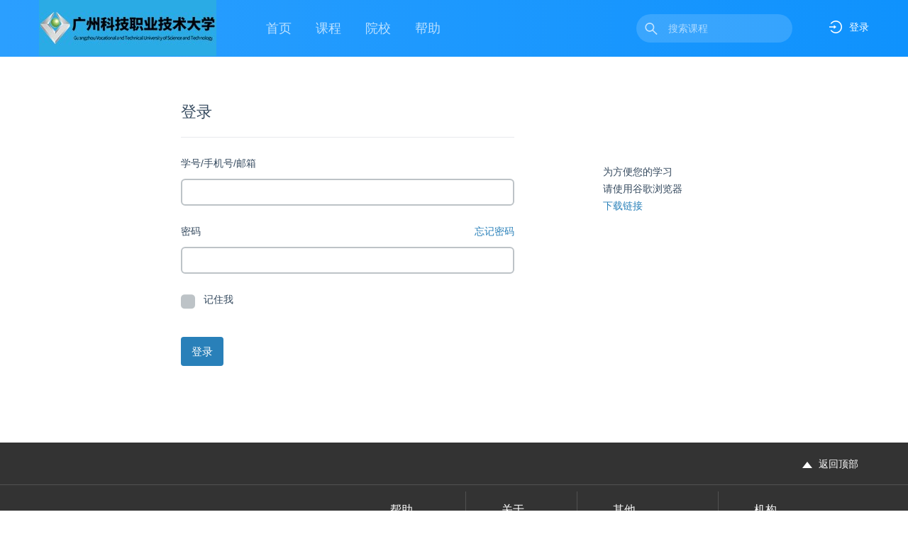

--- FILE ---
content_type: text/html; charset=utf-8
request_url: https://gkd.rymooc.com/Account/Login?ReturnUrl=%2Fcourse%2Flearn%2F1%3FlessonId%3D9
body_size: 4994
content:
<!DOCTYPE html>
<!--[if lt IE 7]>      <html class="no-js lt-ie9 lt-ie8 lt-ie7"> <![endif]-->
<!--[if IE 7]>         <html class="no-js lt-ie9 lt-ie8"> <![endif]-->
<!--[if IE 8]>         <html class="no-js lt-ie9"> <![endif]-->
<!--[if gt IE 8]><!-->
<html lang="zh-CN">
<!--<![endif]-->
<head>
        <meta http-equiv="Content-Type" content="text/html; charset=UTF-8" />
    <meta http-equiv="X-UA-Compatible" content="IE=9">
    <meta name="viewport" content="width=device-width, initial-scale=1.0, maximum-scale=1.0, user-scalable=no">
    <title>登录</title>

    <!--[if lt IE 8]>
    <link href="/Content/oldie.css" rel="stylesheet" type="text/css" />
    <![endif]-->
    <link href="/bundles/css?v=vr2abIpsuM2fAWvKskFkvTEsHow0RwXSAoi64j4-bZc1" rel="stylesheet"/>

    <link href="/bundles/kendo/css?v=6yTLadp-1rqZSibNTwWDHJmqzWXF-SeBZMV3J0IG5eY1" rel="stylesheet"/>

    

    <script src="/bundles/jquery?v=TVCmAgQVPwfrueCWA0mFxuI76A5qwRJXjajJKHMjGdk1"></script>

    <script src="/bundles/jqueryval?v=gKSvW0CstQBBeRmOvobZCxEhRxLjg2JbaDxDuUqbxyo1"></script>

    <script src="/bundles/kendo?v=jBoStMeehH9u5rWTezayoY9YitDNFwhdRSOyjMYwaac1"></script>

    <script src="/bundles/bootstrap?v=jx4uAsXLuQZFwKH3JCGuz3mRO7bs-AzHhXCU4iSU7S81"></script>

    <script src="/bundles/otherjs?v=p2V-2-6_0yKBVAZVrr2QpeqTzr9FNQ5m2jYuCU0TMpA1"></script>

    <link href="/Content/front/img/favicon.png" rel="shortcut icon" type="image/x-icon">
    <!--[if lt IE 9]>
    <script src='/Content/front/lib/js/html5shiv.min.js'></script>
    <script src='/Content/front/lib/js/respond.min.js'></script>
    <![endif]-->

    <script type="text/jscript">
        $(document).ready(function () {
            // $("#newAnnoucements").hide();
            $.ajax({
                url: '/user/getannoucementsnumber',
                type: "GET",
                success: function (result) {
                    if (result == 0) {
                        // $("#newAnnoucements").hide();
                    }
                    else {
                        $("#newAnnoucementsNum").html(result);
                        $("#newAnnoucements").removeClass("hidden");
                    }
                }
            });

            $.ajax({
                url: '/user/getreplynumber',
                type: "GET",
                success: function (result) {
                    if (result == 0) {
                        // $("#newAnnoucements").hide();
                    }
                    else {
                        $("#newReplyNum").html(result);
                        $("#newReplies").removeClass("hidden");
                    }
                }
            });
            $('#captchaImage').click(function () {
                $(this).attr('src', $(this).attr('src') + '?' + Math.random());
            });

            $('.mask-search').click(function (e) {
                e.stopPropagation();
                /*if ($('.search-input').css('display') == 'none') {*/
                $(this).parent().siblings().hide()
                $('.nav-left').hide()
                $(this).parents('.nav-right').addClass('active')
                $(this).hide();
                /*}*/

            })

            $('.search-group span').click(function (e) {
                e.stopPropagation();
                $('.mask-search').show();
                $('.nav-right').removeClass('active')
                $(this).parents('.search-group').siblings().show()
                $('.nav-left').show()
                $(this).siblings().val('');
            })

            $('.nav-left li').each(function () {
                if ($(this).find('a').attr('href') == window.location.pathname)
                    $(this).addClass('active');
            });

            $('.nav-left li').click(function () {
                $(this).addClass('active').siblings().removeClass('active')
            })
        });
        //最新消息每60s刷新一次
        setInterval(function () {
            $.ajax({
                url: '/user/getannoucementsnumber',
                type: "GET",
                success: function (result) {
                    if (result == 0) {
                        // $("#newAnnoucements").hide();
                    }
                    else {
                        $("#newAnnoucementsNum").html(result);
                        $("#newAnnoucements").removeClass("hidden");
                    }
                }
            });

            $.ajax({
                url: '/user/getreplynumber',
                type: "GET",
                success: function (result) {
                    if (result == 0) {
                        // $("#newAnnoucements").hide();
                    }
                    else {
                        $("#newReplyNum").html(result);
                        $("#newReplies").removeClass("hidden");
                    }
                }
            });
        }, 6000000);

    </script>

    <link href="//nos.netease.com/vod163/nep.min.css" rel="stylesheet">
    <script src="//nos.netease.com/vod163/nep.min.js"></script>

    
    <script src="/bundles/jqueryval?v=gKSvW0CstQBBeRmOvobZCxEhRxLjg2JbaDxDuUqbxyo1"></script>


    
</head>
<body class="cat-all">
    

        <section id="header-wrap">
            <nav role="navigation" class="navbar navbar-default navbar-2016 navbar-static-top">
                <div class="container">
                    <div class="row">
                        <div class="nav-left">
                            <div>
                                <a href="/">

    <img id="currentLogo" class="logo-school" src="https://file.rymooc.com/ScreenShow/2003b80a5ca96f3ec0c6">
</a>
                                <ul>
                                    <li><a href="/">首页</a></li>
                                    <li><a href="/course/all">课程</a></li>
                                        <li><a href="/help/partners">院校</a></li>
                                    <li><a href="/help/student">帮助</a></li>
                                </ul>
                            </div>
                        </div>
                        <div class="nav-right">
                            <div class="info">
                                    <div class="user-not-login" style="display: flex;">
                                        <a href="/account/login?returnUrl=%2fcourse%2flearn%2f1%3flessonId%3d9">
                                            <img src="/Content/front/img/icon_login.svg" alt="Alternate Text" />
                                            <span class="login-icon">登录</span>
                                        </a>
                                    </div>
                            </div>
                            <div class="search-group">
                                <form action="/course/search" role="search">
                                    <input type="submit" value="" style="background: url('/Content/front/img/icon_search.svg') no-repeat" />
                                    <input type="text" class="search-input" name="keyword" value="" placeholder="搜索课程">
                                    <span>X</span>
                                </form>
                                <div class="mask-search"></div>
                            </div>
                        </div>
                    </div>
                </div>
            </nav>
        </section>
    <div class="container">
        <div id="loading">载入中...</div>
    </div>

        <div id="main-content" class="container ptz">
            


<div class="row">
    <div class="col-md-5 col-md-offset-2 col-sm-6 col-sm-offset-1">
        <section id="loginForm">
<form action="/account/login?ReturnUrl=%2Fcourse%2Flearn%2F1%3FlessonId%3D9" class="" method="post" role="form"><input name="__RequestVerificationToken" type="hidden" value="65cWV7C5LqGN9CbLpt4P4RIY6C_xBVok0siEejXLb5uHDo21o4e7FdFPviVQNgH-VkvNRLSFzgQonQrpV4caPTglwne4oMrA420ptV0UUV01" />                <div class="page-header">
                <h3>登录</h3>
                </div>
                <div class="form-group">
                    <label for="Email">
                            学号/手机号/邮箱
                    </label>
                    <input class="form-control" data-val="true" data-val-required="学号/工号/邮箱地址 字段是必需的。" id="Email" name="Email" type="text" value="" />
                    <span class="field-validation-valid text-danger" data-valmsg-for="Email" data-valmsg-replace="true"></span>
                </div>
                <div class="form-group">
                    <a href="/account/forgotpassword" class="pull-right" style="margin-top:4px;">忘记密码</a>

                    <label class="" for="Password">密码</label>
                    <input class="form-control" data-val="true" data-val-required="密码 字段是必需的。" id="Password" name="Password" type="password" />
                    <span class="field-validation-valid text-danger" data-valmsg-for="Password" data-valmsg-replace="true"></span>
                </div>
                <div class="checkbox">
                    <label>
                        <input data-val="true" data-val-required="记住我? 字段是必需的。" id="RememberMe" name="RememberMe" type="checkbox" value="true" /><input name="RememberMe" type="hidden" value="false" />
                        记住我
                    </label>
                    
                </div>
                <div class="form-group">
                <br>
                <input type="submit" value="登录" class="btn btn-primary" />
                <br>
                <br>
                <br>
                </div>
</form>        </section>



    </div>
    <div class="col-md-3 col-md-offset-1 col-sm-3 col-sm-offset-1">
        <p style="margin:120px 0" class="hidden-xs">为方便您的学习<br>请使用谷歌浏览器<br><a target="_blank" href="http://down.tech.sina.com.cn/page/40975.html">下载链接</a></p>
    </div>
</div>
<script type="text/javascript">
    $(document).ready(function () {
        $(':checkbox').checkbox();
    });
</script>


        </div>

        <section id="footer-wrap">
            <div class="qq-back-top">
                <div class="container">
                            <span>&nbsp;</span>

                    <div class="back-top">
                        <img src="/Content/front/img/icon_top.svg" alt="Alternate Text" />
                        <span>返回顶部</span>
                    </div>
                </div>
            </div>
            <div class="menu-footer container">
                <div class="menu-wrap">
                    <div class="">
                        <img src="/Content/front/img/img_award.png" alt="Alternate Text" />
                    </div>
                    <div class="">
                        <div class="row menu-list">
                            <div class="">
                                <h5>帮助</h5>
                                <ul>
                                    <li><a href="/Help/About">关于我们</a></li>
                                    <li><a href="/Help/Contact">联系方式</a></li>
                                    <li><a href="/Help/Join">合作洽谈</a></li>
                                </ul>
                            </div>
                            <div class="">
                                <h5>关于</h5>
                                <ul>
                                    <li><a href="/Help/Teacher">教师手册</a></li>
                                    <li><a href="/Help/Student">学生手册</a></li>
                                </ul>
                            </div>
                            <div class="">
                                <h5>其他</h5>
                                <ul>
                                    <li><a href="http://www.moe.gov.cn" target="_blank">教育部</a></li>
                                    <li><a href="http://www.miit.gov.cn" target="_blank">工业和信息化部</a></li>
                                </ul>
                            </div>
                            <div class="">
                                <h5>机构</h5>
                                <ul>
                                    <li><a href="https://www.ptpress.com.cn/" target="_blank">人民邮电出版社</a></li>
                                    <li><a href="https://www.ryjiaoyu.com/" target="_blank">人邮教育社区</a></li>
                                    <li><a href="https://www.ryjiaoshi.com/" target="_blank">人邮教师发展中心</a></li>
                                    <li><a href="https://www.rykaoshi.com/" target="_blank">人邮考试培训学院</a></li>
                                    <li><a href="http://www.proedu.com.cn/" target="_blank">PROEDU</a></li>
                                </ul>
                            </div>
                        </div>
                    </div>
                </div>
                <div class="copyright-wrap">
                    <a href="/"><img src="/Content/front/img/img_logo_footer@2x.png" alt="Alternate Text" /></a>
                    <div class="copyright-info">
                        <div class="">
                            © 2014-2026 人民邮电出版社有限公司 版权所有.<br />
                            <a href="http://beian.miit.gov.cn/" target="_blank" style="color:#aaa;"><img src="/Content/front/img/ghs.png" style="vertical-align: text-bottom; width: 16px;" />京ICP备 05035396-5号</a>
                        </div>
                        <div class="">
                            <a target="_blank" href="http://www.beian.gov.cn/portal/registerSystemInfo?recordcode=11010602005936">京公网安备 11010602005936号</a><br />
                            增值电信业务经营许可证：京B2-20201559
                        </div>
                    </div>
                </div>
            </div>
        </section>
        <script>
            // 点击按钮，返回顶部
            $('.back-top').click(function () {
                document.body.scrollTop = 0;
                document.documentElement.scrollTop = 0;
            })

            $('.user-info').click(function () {
                if ($(this).hasClass('open')) {
                    $(this).removeClass('open')
                    if ($(window)[0].innerWidth < 630) {
                        $('body').css('overflow', 'auto')
                    }

                } else {
                    $(this).addClass('open')
                    if ($(window)[0].innerWidth < 630) {
                        $('body').css('overflow', 'hidden')
                    }
                }

            })
        </script>
    

    <script>
        var _hmt = _hmt || [];
        (function () {
            var hm = document.createElement("script");
            hm.src = "https://hm.baidu.com/hm.js?32d2f78ae2706efe0e75f93808dd8b17";
            var s = document.getElementsByTagName("script")[0];
            s.parentNode.insertBefore(hm, s);
        })();
    </script>
</body>
</html>


--- FILE ---
content_type: text/css; charset=utf-8
request_url: https://gkd.rymooc.com/bundles/css?v=vr2abIpsuM2fAWvKskFkvTEsHow0RwXSAoi64j4-bZc1
body_size: 119005
content:
/* Minification failed. Returning unminified contents.
(6187,2329): run-time error CSS1062: Expected semicolon or closing curly-brace, found '-'
(6187,5061): run-time error CSS1062: Expected semicolon or closing curly-brace, found '-'
(6187,5173): run-time error CSS1039: Token not allowed after unary operator: '-swiper-navigation-size'
(6187,5220): run-time error CSS1039: Token not allowed after unary operator: '-swiper-navigation-size'
(6187,5273): run-time error CSS1039: Token not allowed after unary operator: '-swiper-navigation-size'
(6187,5395): run-time error CSS1039: Token not allowed after unary operator: '-swiper-navigation-color'
(6187,5425): run-time error CSS1039: Token not allowed after unary operator: '-swiper-theme-color'
(6187,5669): run-time error CSS1039: Token not allowed after unary operator: '-swiper-navigation-size'
(6187,6220): run-time error CSS1062: Expected semicolon or closing curly-brace, found '-'
(6187,6334): run-time error CSS1062: Expected semicolon or closing curly-brace, found '-'
(6187,7862): run-time error CSS1039: Token not allowed after unary operator: '-swiper-pagination-color'
(6187,7892): run-time error CSS1039: Token not allowed after unary operator: '-swiper-theme-color'
(6187,9124): run-time error CSS1039: Token not allowed after unary operator: '-swiper-pagination-color'
(6187,9154): run-time error CSS1039: Token not allowed after unary operator: '-swiper-theme-color'
(6187,9800): run-time error CSS1062: Expected semicolon or closing curly-brace, found '-'
(6187,9859): run-time error CSS1062: Expected semicolon or closing curly-brace, found '-'
(6187,10990): run-time error CSS1039: Token not allowed after unary operator: '-swiper-preloader-color'
(6187,11019): run-time error CSS1039: Token not allowed after unary operator: '-swiper-theme-color'
(6187,11117): run-time error CSS1062: Expected semicolon or closing curly-brace, found '-'
(6187,11176): run-time error CSS1062: Expected semicolon or closing curly-brace, found '-'
 */
html{font-family:sans-serif;-webkit-text-size-adjust:100%;-ms-text-size-adjust:100%}body{margin:0}article,aside,details,figcaption,figure,footer,header,hgroup,main,nav,section,summary{display:block}audio,canvas,progress,video{display:inline-block;vertical-align:baseline}audio:not([controls]){display:none;height:0}[hidden],template{display:none}a{background:transparent}a:active,a:hover{outline:0}abbr[title]{border-bottom:1px dotted}b,strong{font-weight:700}dfn{font-style:italic}h1{margin:.67em 0;font-size:2em}mark{color:#000;background:#ff0}small{font-size:80%}sub,sup{position:relative;font-size:75%;line-height:0;vertical-align:baseline}sup{top:-.5em}sub{bottom:-.25em}img{border:0}svg:not(:root){overflow:hidden}figure{margin:1em 40px}hr{height:0;-moz-box-sizing:content-box;box-sizing:content-box}pre{overflow:auto}code,kbd,pre,samp{font-family:monospace,monospace;font-size:1em}button,input,optgroup,select,textarea{margin:0;font:inherit;color:inherit}button{overflow:visible}button,select{text-transform:none}button,html input[type=button],input[type=reset],input[type=submit]{-webkit-appearance:button;cursor:pointer}button[disabled],html input[disabled]{cursor:default}button::-moz-focus-inner,input::-moz-focus-inner{padding:0;border:0}input{line-height:normal}input[type=checkbox],input[type=radio]{box-sizing:border-box;padding:0}input[type=number]::-webkit-inner-spin-button,input[type=number]::-webkit-outer-spin-button{height:auto}input[type=search]{-webkit-box-sizing:content-box;-moz-box-sizing:content-box;box-sizing:content-box;-webkit-appearance:textfield}input[type=search]::-webkit-search-cancel-button,input[type=search]::-webkit-search-decoration{-webkit-appearance:none}fieldset{padding:.35em .625em .75em;margin:0 2px;border:1px solid silver}legend{padding:0;border:0}textarea{overflow:auto}optgroup{font-weight:700}table{border-spacing:0;border-collapse:collapse}td,th{padding:0}@media print{*{color:#000!important;text-shadow:none!important;background:transparent!important;box-shadow:none!important}a,a:visited{text-decoration:underline}a[href]:after{content:" (" attr(href) ")"}abbr[title]:after{content:" (" attr(title) ")"}a[href^="javascript:"]:after,a[href^="#"]:after{content:""}pre,blockquote{border:1px solid #999;page-break-inside:avoid}thead{display:table-header-group}tr,img{page-break-inside:avoid}img{max-width:100%!important}p,h2,h3{orphans:3;widows:3}h2,h3{page-break-after:avoid}select{background:#fff!important}.navbar{display:none}.table td,.table th{background-color:#fff!important}.btn>.caret,.dropup>.btn>.caret{border-top-color:#000!important}.label{border:1px solid #000}.table{border-collapse:collapse!important}.table-bordered th,.table-bordered td{border:1px solid #ddd!important}}*{-webkit-box-sizing:border-box;-moz-box-sizing:border-box;box-sizing:border-box}:before,:after{-webkit-box-sizing:border-box;-moz-box-sizing:border-box;box-sizing:border-box}html{font-size:62.5%;-webkit-tap-highlight-color:rgba(0,0,0,0)}body{font-family:"Helvetica Neue",Helvetica,Arial,sans-serif;font-size:14px;line-height:1.42857143;color:#333;background-color:#fff}input,button,select,textarea{font-family:inherit;font-size:inherit;line-height:inherit}a{color:#428bca;text-decoration:none}a:hover,a:focus{color:#2a6496;text-decoration:underline}a:focus{outline:thin dotted;outline:5px auto -webkit-focus-ring-color;outline-offset:-2px}figure{margin:0}img{vertical-align:middle}.img-responsive,.thumbnail>img,.thumbnail a>img,.carousel-inner>.item>img,.carousel-inner>.item>a>img{display:block;max-width:100%;height:auto}.img-rounded{border-radius:6px}.img-thumbnail{display:inline-block;max-width:100%;height:auto;padding:4px;line-height:1.42857143;background-color:#fff;border:1px solid #ddd;border-radius:4px;-webkit-transition:all .2s ease-in-out;transition:all .2s ease-in-out}.img-circle{border-radius:50%}hr{margin-top:20px;margin-bottom:20px;border:0;border-top:1px solid #eee}.sr-only{position:absolute;width:1px;height:1px;padding:0;margin:-1px;overflow:hidden;clip:rect(0,0,0,0);border:0}h1,h2,h3,h4,h5,h6,.h1,.h2,.h3,.h4,.h5,.h6{font-family:inherit;font-weight:500;line-height:1.1;color:inherit}h1 small,h2 small,h3 small,h4 small,h5 small,h6 small,.h1 small,.h2 small,.h3 small,.h4 small,.h5 small,.h6 small,h1 .small,h2 .small,h3 .small,h4 .small,h5 .small,h6 .small,.h1 .small,.h2 .small,.h3 .small,.h4 .small,.h5 .small,.h6 .small{font-weight:400;line-height:1;color:#999}h1,.h1,h2,.h2,h3,.h3{margin-top:20px;margin-bottom:10px}h1 small,.h1 small,h2 small,.h2 small,h3 small,.h3 small,h1 .small,.h1 .small,h2 .small,.h2 .small,h3 .small,.h3 .small{font-size:65%}h4,.h4,h5,.h5,h6,.h6{margin-top:10px;margin-bottom:10px}h4 small,.h4 small,h5 small,.h5 small,h6 small,.h6 small,h4 .small,.h4 .small,h5 .small,.h5 .small,h6 .small,.h6 .small{font-size:75%}h1,.h1{font-size:36px}h2,.h2{font-size:30px}h3,.h3{font-size:24px}h4,.h4{font-size:18px}h5,.h5{font-size:14px}h6,.h6{font-size:12px}p{margin:0 0 10px}.lead{margin-bottom:20px;font-size:16px;font-weight:200;line-height:1.4}@media (min-width:768px){.lead{font-size:21px}}small,.small{font-size:85%}cite{font-style:normal}.text-left{text-align:left}.text-right{text-align:right}.text-center{text-align:center}.text-justify{text-align:justify}.text-muted{color:#999}.text-primary{color:#428bca}a.text-primary:hover{color:#3071a9}.text-success{color:#3c763d}a.text-success:hover{color:#2b542c}.text-info{color:#31708f}a.text-info:hover{color:#245269}.text-warning{color:#8a6d3b}a.text-warning:hover{color:#66512c}.text-danger{color:#a94442}a.text-danger:hover{color:#843534}.bg-primary{color:#fff;background-color:#428bca}a.bg-primary:hover{background-color:#3071a9}.bg-success{background-color:#dff0d8}a.bg-success:hover{background-color:#c1e2b3}.bg-info{background-color:#d9edf7}a.bg-info:hover{background-color:#afd9ee}.bg-warning{background-color:#fcf8e3}a.bg-warning:hover{background-color:#f7ecb5}.bg-danger{background-color:#f2dede}a.bg-danger:hover{background-color:#e4b9b9}.page-header{padding-bottom:9px;margin:40px 0 20px;border-bottom:1px solid #eee}ul,ol{margin-top:0;margin-bottom:10px}ul ul,ol ul,ul ol,ol ol{margin-bottom:0}.list-unstyled{padding-left:0;list-style:none}.list-inline{padding-left:0;margin-left:-5px;list-style:none}.list-inline>li{display:inline-block;padding-right:5px;padding-left:5px}dl{margin-top:0;margin-bottom:20px}dt,dd{line-height:1.42857143}dt{font-weight:700}dd{margin-left:0}@media (min-width:768px){.dl-horizontal dt{float:left;width:160px;overflow:hidden;clear:left;text-align:right;text-overflow:ellipsis;white-space:nowrap}.dl-horizontal dd{margin-left:180px}}abbr[title],abbr[data-original-title]{cursor:help;border-bottom:1px dotted #999}.initialism{font-size:90%;text-transform:uppercase}blockquote{padding:10px 20px;margin:0 0 20px;font-size:17.5px;border-left:5px solid #eee}blockquote p:last-child,blockquote ul:last-child,blockquote ol:last-child{margin-bottom:0}blockquote footer,blockquote small,blockquote .small{display:block;font-size:80%;line-height:1.42857143;color:#999}blockquote footer:before,blockquote small:before,blockquote .small:before{content:'\2014 \00A0'}.blockquote-reverse,blockquote.pull-right{padding-right:15px;padding-left:0;text-align:right;border-right:5px solid #eee;border-left:0}.blockquote-reverse footer:before,blockquote.pull-right footer:before,.blockquote-reverse small:before,blockquote.pull-right small:before,.blockquote-reverse .small:before,blockquote.pull-right .small:before{content:''}.blockquote-reverse footer:after,blockquote.pull-right footer:after,.blockquote-reverse small:after,blockquote.pull-right small:after,.blockquote-reverse .small:after,blockquote.pull-right .small:after{content:'\00A0 \2014'}blockquote:before,blockquote:after{content:""}address{margin-bottom:20px;font-style:normal;line-height:1.42857143}code,kbd,pre,samp{font-family:Menlo,Monaco,Consolas,"Courier New",monospace}code{padding:2px 4px;font-size:90%;color:#c7254e;white-space:nowrap;background-color:#f9f2f4;border-radius:4px}kbd{padding:2px 4px;font-size:90%;color:#fff;background-color:#333;border-radius:3px;box-shadow:inset 0 -1px 0 rgba(0,0,0,.25)}pre{display:block;padding:9.5px;margin:0 0 10px;font-size:13px;line-height:1.42857143;color:#333;word-break:break-all;word-wrap:break-word;background-color:#f5f5f5;border:1px solid #ccc;border-radius:4px}pre code{padding:0;font-size:inherit;color:inherit;white-space:pre-wrap;background-color:transparent;border-radius:0}.pre-scrollable{max-height:340px;overflow-y:scroll}.container{padding-right:15px;padding-left:15px;margin-right:auto;margin-left:auto}@media (min-width:768px){.container{width:750px}}@media (min-width:992px){.container{width:970px}}@media (min-width:11200px){.container{width:1170px}}.container-fluid{padding-right:15px;padding-left:15px;margin-right:auto;margin-left:auto}.row{margin-right:-15px;margin-left:-15px}.col-xs-1,.col-sm-1,.col-md-1,.col-lg-1,.col-xs-2,.col-sm-2,.col-md-2,.col-lg-2,.col-xs-3,.col-sm-3,.col-md-3,.col-lg-3,.col-xs-4,.col-sm-4,.col-md-4,.col-lg-4,.col-xs-5,.col-sm-5,.col-md-5,.col-lg-5,.col-xs-6,.col-sm-6,.col-md-6,.col-lg-6,.col-xs-7,.col-sm-7,.col-md-7,.col-lg-7,.col-xs-8,.col-sm-8,.col-md-8,.col-lg-8,.col-xs-9,.col-sm-9,.col-md-9,.col-lg-9,.col-xs-10,.col-sm-10,.col-md-10,.col-lg-10,.col-xs-11,.col-sm-11,.col-md-11,.col-lg-11,.col-xs-12,.col-sm-12,.col-md-12,.col-lg-12{position:relative;min-height:1px;padding-right:15px;padding-left:15px}.col-xs-1,.col-xs-2,.col-xs-3,.col-xs-4,.col-xs-5,.col-xs-6,.col-xs-7,.col-xs-8,.col-xs-9,.col-xs-10,.col-xs-11,.col-xs-12{float:left}.col-xs-12{width:100%}.col-xs-11{width:91.66666667%}.col-xs-10{width:83.33333333%}.col-xs-9{width:75%}.col-xs-8{width:66.66666667%}.col-xs-7{width:58.33333333%}.col-xs-6{width:50%}.col-xs-5{width:41.66666667%}.col-xs-4{width:33.33333333%}.col-xs-3{width:25%}.col-xs-2{width:16.66666667%}.col-xs-1{width:8.33333333%}.col-xs-pull-12{right:100%}.col-xs-pull-11{right:91.66666667%}.col-xs-pull-10{right:83.33333333%}.col-xs-pull-9{right:75%}.col-xs-pull-8{right:66.66666667%}.col-xs-pull-7{right:58.33333333%}.col-xs-pull-6{right:50%}.col-xs-pull-5{right:41.66666667%}.col-xs-pull-4{right:33.33333333%}.col-xs-pull-3{right:25%}.col-xs-pull-2{right:16.66666667%}.col-xs-pull-1{right:8.33333333%}.col-xs-pull-0{right:0}.col-xs-push-12{left:100%}.col-xs-push-11{left:91.66666667%}.col-xs-push-10{left:83.33333333%}.col-xs-push-9{left:75%}.col-xs-push-8{left:66.66666667%}.col-xs-push-7{left:58.33333333%}.col-xs-push-6{left:50%}.col-xs-push-5{left:41.66666667%}.col-xs-push-4{left:33.33333333%}.col-xs-push-3{left:25%}.col-xs-push-2{left:16.66666667%}.col-xs-push-1{left:8.33333333%}.col-xs-push-0{left:0}.col-xs-offset-12{margin-left:100%}.col-xs-offset-11{margin-left:91.66666667%}.col-xs-offset-10{margin-left:83.33333333%}.col-xs-offset-9{margin-left:75%}.col-xs-offset-8{margin-left:66.66666667%}.col-xs-offset-7{margin-left:58.33333333%}.col-xs-offset-6{margin-left:50%}.col-xs-offset-5{margin-left:41.66666667%}.col-xs-offset-4{margin-left:33.33333333%}.col-xs-offset-3{margin-left:25%}.col-xs-offset-2{margin-left:16.66666667%}.col-xs-offset-1{margin-left:8.33333333%}.col-xs-offset-0{margin-left:0}@media (min-width:768px){.col-sm-1,.col-sm-2,.col-sm-3,.col-sm-4,.col-sm-5,.col-sm-6,.col-sm-7,.col-sm-8,.col-sm-9,.col-sm-10,.col-sm-11,.col-sm-12{float:left}.col-sm-12{width:100%}.col-sm-11{width:91.66666667%}.col-sm-10{width:83.33333333%}.col-sm-9{width:75%}.col-sm-8{width:66.66666667%}.col-sm-7{width:58.33333333%}.col-sm-6{width:50%}.col-sm-5{width:41.66666667%}.col-sm-4{width:33.33333333%}.col-sm-3{width:25%}.col-sm-2{width:16.66666667%}.col-sm-1{width:8.33333333%}.col-sm-pull-12{right:100%}.col-sm-pull-11{right:91.66666667%}.col-sm-pull-10{right:83.33333333%}.col-sm-pull-9{right:75%}.col-sm-pull-8{right:66.66666667%}.col-sm-pull-7{right:58.33333333%}.col-sm-pull-6{right:50%}.col-sm-pull-5{right:41.66666667%}.col-sm-pull-4{right:33.33333333%}.col-sm-pull-3{right:25%}.col-sm-pull-2{right:16.66666667%}.col-sm-pull-1{right:8.33333333%}.col-sm-pull-0{right:0}.col-sm-push-12{left:100%}.col-sm-push-11{left:91.66666667%}.col-sm-push-10{left:83.33333333%}.col-sm-push-9{left:75%}.col-sm-push-8{left:66.66666667%}.col-sm-push-7{left:58.33333333%}.col-sm-push-6{left:50%}.col-sm-push-5{left:41.66666667%}.col-sm-push-4{left:33.33333333%}.col-sm-push-3{left:25%}.col-sm-push-2{left:16.66666667%}.col-sm-push-1{left:8.33333333%}.col-sm-push-0{left:0}.col-sm-offset-12{margin-left:100%}.col-sm-offset-11{margin-left:91.66666667%}.col-sm-offset-10{margin-left:83.33333333%}.col-sm-offset-9{margin-left:75%}.col-sm-offset-8{margin-left:66.66666667%}.col-sm-offset-7{margin-left:58.33333333%}.col-sm-offset-6{margin-left:50%}.col-sm-offset-5{margin-left:41.66666667%}.col-sm-offset-4{margin-left:33.33333333%}.col-sm-offset-3{margin-left:25%}.col-sm-offset-2{margin-left:16.66666667%}.col-sm-offset-1{margin-left:8.33333333%}.col-sm-offset-0{margin-left:0}}@media (min-width:992px){.col-md-1,.col-md-2,.col-md-3,.col-md-4,.col-md-5,.col-md-6,.col-md-7,.col-md-8,.col-md-9,.col-md-10,.col-md-11,.col-md-12{float:left}.col-md-12{width:100%}.col-md-11{width:91.66666667%}.col-md-10{width:83.33333333%}.col-md-9{width:75%}.col-md-8{width:66.66666667%}.col-md-7{width:58.33333333%}.col-md-6{width:50%}.col-md-5{width:41.66666667%}.col-md-4{width:33.33333333%}.col-md-3{width:25%}.col-md-2{width:16.66666667%}.col-md-1{width:8.33333333%}.col-md-pull-12{right:100%}.col-md-pull-11{right:91.66666667%}.col-md-pull-10{right:83.33333333%}.col-md-pull-9{right:75%}.col-md-pull-8{right:66.66666667%}.col-md-pull-7{right:58.33333333%}.col-md-pull-6{right:50%}.col-md-pull-5{right:41.66666667%}.col-md-pull-4{right:33.33333333%}.col-md-pull-3{right:25%}.col-md-pull-2{right:16.66666667%}.col-md-pull-1{right:8.33333333%}.col-md-pull-0{right:0}.col-md-push-12{left:100%}.col-md-push-11{left:91.66666667%}.col-md-push-10{left:83.33333333%}.col-md-push-9{left:75%}.col-md-push-8{left:66.66666667%}.col-md-push-7{left:58.33333333%}.col-md-push-6{left:50%}.col-md-push-5{left:41.66666667%}.col-md-push-4{left:33.33333333%}.col-md-push-3{left:25%}.col-md-push-2{left:16.66666667%}.col-md-push-1{left:8.33333333%}.col-md-push-0{left:0}.col-md-offset-12{margin-left:100%}.col-md-offset-11{margin-left:91.66666667%}.col-md-offset-10{margin-left:83.33333333%}.col-md-offset-9{margin-left:75%}.col-md-offset-8{margin-left:66.66666667%}.col-md-offset-7{margin-left:58.33333333%}.col-md-offset-6{margin-left:50%}.col-md-offset-5{margin-left:41.66666667%}.col-md-offset-4{margin-left:33.33333333%}.col-md-offset-3{margin-left:25%}.col-md-offset-2{margin-left:16.66666667%}.col-md-offset-1{margin-left:8.33333333%}.col-md-offset-0{margin-left:0}}@media (min-width:11200px){.col-lg-1,.col-lg-2,.col-lg-3,.col-lg-4,.col-lg-5,.col-lg-6,.col-lg-7,.col-lg-8,.col-lg-9,.col-lg-10,.col-lg-11,.col-lg-12{float:left}.col-lg-12{width:100%}.col-lg-11{width:91.66666667%}.col-lg-10{width:83.33333333%}.col-lg-9{width:75%}.col-lg-8{width:66.66666667%}.col-lg-7{width:58.33333333%}.col-lg-6{width:50%}.col-lg-5{width:41.66666667%}.col-lg-4{width:33.33333333%}.col-lg-3{width:25%}.col-lg-2{width:16.66666667%}.col-lg-1{width:8.33333333%}.col-lg-pull-12{right:100%}.col-lg-pull-11{right:91.66666667%}.col-lg-pull-10{right:83.33333333%}.col-lg-pull-9{right:75%}.col-lg-pull-8{right:66.66666667%}.col-lg-pull-7{right:58.33333333%}.col-lg-pull-6{right:50%}.col-lg-pull-5{right:41.66666667%}.col-lg-pull-4{right:33.33333333%}.col-lg-pull-3{right:25%}.col-lg-pull-2{right:16.66666667%}.col-lg-pull-1{right:8.33333333%}.col-lg-pull-0{right:0}.col-lg-push-12{left:100%}.col-lg-push-11{left:91.66666667%}.col-lg-push-10{left:83.33333333%}.col-lg-push-9{left:75%}.col-lg-push-8{left:66.66666667%}.col-lg-push-7{left:58.33333333%}.col-lg-push-6{left:50%}.col-lg-push-5{left:41.66666667%}.col-lg-push-4{left:33.33333333%}.col-lg-push-3{left:25%}.col-lg-push-2{left:16.66666667%}.col-lg-push-1{left:8.33333333%}.col-lg-push-0{left:0}.col-lg-offset-12{margin-left:100%}.col-lg-offset-11{margin-left:91.66666667%}.col-lg-offset-10{margin-left:83.33333333%}.col-lg-offset-9{margin-left:75%}.col-lg-offset-8{margin-left:66.66666667%}.col-lg-offset-7{margin-left:58.33333333%}.col-lg-offset-6{margin-left:50%}.col-lg-offset-5{margin-left:41.66666667%}.col-lg-offset-4{margin-left:33.33333333%}.col-lg-offset-3{margin-left:25%}.col-lg-offset-2{margin-left:16.66666667%}.col-lg-offset-1{margin-left:8.33333333%}.col-lg-offset-0{margin-left:0}}table{max-width:100%;background-color:transparent}th{text-align:left}.table{width:100%;margin-bottom:20px}.table>thead>tr>th,.table>tbody>tr>th,.table>tfoot>tr>th,.table>thead>tr>td,.table>tbody>tr>td,.table>tfoot>tr>td{padding:8px;line-height:1.42857143;vertical-align:top;border-top:1px solid #ddd}.table>thead>tr>th{vertical-align:bottom;border-bottom:2px solid #ddd}.table>caption+thead>tr:first-child>th,.table>colgroup+thead>tr:first-child>th,.table>thead:first-child>tr:first-child>th,.table>caption+thead>tr:first-child>td,.table>colgroup+thead>tr:first-child>td,.table>thead:first-child>tr:first-child>td{border-top:0}.table>tbody+tbody{border-top:2px solid #ddd}.table .table{background-color:#fff}.table-condensed>thead>tr>th,.table-condensed>tbody>tr>th,.table-condensed>tfoot>tr>th,.table-condensed>thead>tr>td,.table-condensed>tbody>tr>td,.table-condensed>tfoot>tr>td{padding:5px}.table-bordered{border:1px solid #ddd}.table-bordered>thead>tr>th,.table-bordered>tbody>tr>th,.table-bordered>tfoot>tr>th,.table-bordered>thead>tr>td,.table-bordered>tbody>tr>td,.table-bordered>tfoot>tr>td{border:1px solid #ddd}.table-bordered>thead>tr>th,.table-bordered>thead>tr>td{border-bottom-width:2px}.table-striped>tbody>tr:nth-child(odd)>td,.table-striped>tbody>tr:nth-child(odd)>th{background-color:#f9f9f9}.table-hover>tbody>tr:hover>td,.table-hover>tbody>tr:hover>th{background-color:#f5f5f5}table col[class*=col-]{position:static;display:table-column;float:none}table td[class*=col-],table th[class*=col-]{position:static;display:table-cell;float:none}.table>thead>tr>td.active,.table>tbody>tr>td.active,.table>tfoot>tr>td.active,.table>thead>tr>th.active,.table>tbody>tr>th.active,.table>tfoot>tr>th.active,.table>thead>tr.active>td,.table>tbody>tr.active>td,.table>tfoot>tr.active>td,.table>thead>tr.active>th,.table>tbody>tr.active>th,.table>tfoot>tr.active>th{background-color:#f5f5f5}.table-hover>tbody>tr>td.active:hover,.table-hover>tbody>tr>th.active:hover,.table-hover>tbody>tr.active:hover>td,.table-hover>tbody>tr.active:hover>th{background-color:#e8e8e8}.table>thead>tr>td.success,.table>tbody>tr>td.success,.table>tfoot>tr>td.success,.table>thead>tr>th.success,.table>tbody>tr>th.success,.table>tfoot>tr>th.success,.table>thead>tr.success>td,.table>tbody>tr.success>td,.table>tfoot>tr.success>td,.table>thead>tr.success>th,.table>tbody>tr.success>th,.table>tfoot>tr.success>th{background-color:#dff0d8}.table-hover>tbody>tr>td.success:hover,.table-hover>tbody>tr>th.success:hover,.table-hover>tbody>tr.success:hover>td,.table-hover>tbody>tr.success:hover>th{background-color:#d0e9c6}.table>thead>tr>td.info,.table>tbody>tr>td.info,.table>tfoot>tr>td.info,.table>thead>tr>th.info,.table>tbody>tr>th.info,.table>tfoot>tr>th.info,.table>thead>tr.info>td,.table>tbody>tr.info>td,.table>tfoot>tr.info>td,.table>thead>tr.info>th,.table>tbody>tr.info>th,.table>tfoot>tr.info>th{background-color:#d9edf7}.table-hover>tbody>tr>td.info:hover,.table-hover>tbody>tr>th.info:hover,.table-hover>tbody>tr.info:hover>td,.table-hover>tbody>tr.info:hover>th{background-color:#c4e3f3}.table>thead>tr>td.warning,.table>tbody>tr>td.warning,.table>tfoot>tr>td.warning,.table>thead>tr>th.warning,.table>tbody>tr>th.warning,.table>tfoot>tr>th.warning,.table>thead>tr.warning>td,.table>tbody>tr.warning>td,.table>tfoot>tr.warning>td,.table>thead>tr.warning>th,.table>tbody>tr.warning>th,.table>tfoot>tr.warning>th{background-color:#fcf8e3}.table-hover>tbody>tr>td.warning:hover,.table-hover>tbody>tr>th.warning:hover,.table-hover>tbody>tr.warning:hover>td,.table-hover>tbody>tr.warning:hover>th{background-color:#faf2cc}.table>thead>tr>td.danger,.table>tbody>tr>td.danger,.table>tfoot>tr>td.danger,.table>thead>tr>th.danger,.table>tbody>tr>th.danger,.table>tfoot>tr>th.danger,.table>thead>tr.danger>td,.table>tbody>tr.danger>td,.table>tfoot>tr.danger>td,.table>thead>tr.danger>th,.table>tbody>tr.danger>th,.table>tfoot>tr.danger>th{background-color:#f2dede}.table-hover>tbody>tr>td.danger:hover,.table-hover>tbody>tr>th.danger:hover,.table-hover>tbody>tr.danger:hover>td,.table-hover>tbody>tr.danger:hover>th{background-color:#ebcccc}@media (max-width:767px){.table-responsive{width:100%;margin-bottom:15px;overflow-x:scroll;overflow-y:hidden;-webkit-overflow-scrolling:touch;-ms-overflow-style:-ms-autohiding-scrollbar;border:1px solid #ddd}.table-responsive>.table{margin-bottom:0}.table-responsive>.table>thead>tr>th,.table-responsive>.table>tbody>tr>th,.table-responsive>.table>tfoot>tr>th,.table-responsive>.table>thead>tr>td,.table-responsive>.table>tbody>tr>td,.table-responsive>.table>tfoot>tr>td{white-space:nowrap}.table-responsive>.table-bordered{border:0}.table-responsive>.table-bordered>thead>tr>th:first-child,.table-responsive>.table-bordered>tbody>tr>th:first-child,.table-responsive>.table-bordered>tfoot>tr>th:first-child,.table-responsive>.table-bordered>thead>tr>td:first-child,.table-responsive>.table-bordered>tbody>tr>td:first-child,.table-responsive>.table-bordered>tfoot>tr>td:first-child{border-left:0}.table-responsive>.table-bordered>thead>tr>th:last-child,.table-responsive>.table-bordered>tbody>tr>th:last-child,.table-responsive>.table-bordered>tfoot>tr>th:last-child,.table-responsive>.table-bordered>thead>tr>td:last-child,.table-responsive>.table-bordered>tbody>tr>td:last-child,.table-responsive>.table-bordered>tfoot>tr>td:last-child{border-right:0}.table-responsive>.table-bordered>tbody>tr:last-child>th,.table-responsive>.table-bordered>tfoot>tr:last-child>th,.table-responsive>.table-bordered>tbody>tr:last-child>td,.table-responsive>.table-bordered>tfoot>tr:last-child>td{border-bottom:0}}fieldset{min-width:0;padding:0;margin:0;border:0}legend{display:block;width:100%;padding:0;margin-bottom:20px;font-size:21px;line-height:inherit;color:#333;border:0;border-bottom:1px solid #e5e5e5}label{display:inline-block;margin-bottom:5px;font-weight:700}input[type=search]{-webkit-box-sizing:border-box;-moz-box-sizing:border-box;box-sizing:border-box}input[type=radio],input[type=checkbox]{margin:4px 0 0;margin-top:1px \9;line-height:normal}input[type=file]{display:block}input[type=range]{display:block;width:100%}select[multiple],select[size]{height:auto}input[type=file]:focus,input[type=radio]:focus,input[type=checkbox]:focus{outline:thin dotted;outline:5px auto -webkit-focus-ring-color;outline-offset:-2px}output{display:block;padding-top:7px;font-size:14px;line-height:1.42857143;color:#555}.form-control{display:block;width:100%;height:34px;padding:6px 12px;font-size:14px;line-height:1.42857143;color:#555;background-color:#fff;background-image:none;border:1px solid #ccc;border-radius:4px;-webkit-box-shadow:inset 0 1px 1px rgba(0,0,0,.075);box-shadow:inset 0 1px 1px rgba(0,0,0,.075);-webkit-transition:border-color ease-in-out .15s,box-shadow ease-in-out .15s;transition:border-color ease-in-out .15s,box-shadow ease-in-out .15s}.form-control:focus{border-color:#66afe9;outline:0;-webkit-box-shadow:inset 0 1px 1px rgba(0,0,0,.075),0 0 8px rgba(102,175,233,.6);box-shadow:inset 0 1px 1px rgba(0,0,0,.075),0 0 8px rgba(102,175,233,.6)}.form-control::-moz-placeholder{color:#999;opacity:1}.form-control:-ms-input-placeholder{color:#999}.form-control::-webkit-input-placeholder{color:#999}.form-control[disabled],.form-control[readonly],fieldset[disabled] .form-control{cursor:not-allowed;background-color:#eee;opacity:1}textarea.form-control{height:auto}input[type=search]{-webkit-appearance:none}input[type=date]{line-height:34px}.form-group{margin-bottom:15px}.radio,.checkbox{display:block;min-height:20px;padding-left:20px;margin-top:10px;margin-bottom:10px}.radio label,.checkbox label{display:inline;font-weight:400;cursor:pointer}.radio input[type=radio],.radio-inline input[type=radio],.checkbox input[type=checkbox],.checkbox-inline input[type=checkbox]{float:left;margin-left:-20px}.radio+.radio,.checkbox+.checkbox{margin-top:-5px}.radio-inline,.checkbox-inline{display:inline-block;padding-left:20px;margin-bottom:0;font-weight:400;vertical-align:middle;cursor:pointer}.radio-inline+.radio-inline,.checkbox-inline+.checkbox-inline{margin-top:0;margin-left:10px}input[type=radio][disabled],input[type=checkbox][disabled],.radio[disabled],.radio-inline[disabled],.checkbox[disabled],.checkbox-inline[disabled],fieldset[disabled] input[type=radio],fieldset[disabled] input[type=checkbox],fieldset[disabled] .radio,fieldset[disabled] .radio-inline,fieldset[disabled] .checkbox,fieldset[disabled] .checkbox-inline{cursor:not-allowed}.input-sm{height:30px;padding:5px 10px;font-size:12px;line-height:1.5;border-radius:3px}select.input-sm{height:30px;line-height:30px}textarea.input-sm,select[multiple].input-sm{height:auto}.input-lg{height:46px;padding:10px 16px;font-size:18px;line-height:1.33;border-radius:6px}select.input-lg{height:46px;line-height:46px}textarea.input-lg,select[multiple].input-lg{height:auto}.has-feedback{position:relative}.has-feedback .form-control{padding-right:42.5px}.has-feedback .form-control-feedback{position:absolute;top:25px;right:0;display:block;width:34px;height:34px;line-height:34px;text-align:center}.has-success .help-block,.has-success .control-label,.has-success .radio,.has-success .checkbox,.has-success .radio-inline,.has-success .checkbox-inline{color:#3c763d}.has-success .form-control{border-color:#3c763d;-webkit-box-shadow:inset 0 1px 1px rgba(0,0,0,.075);box-shadow:inset 0 1px 1px rgba(0,0,0,.075)}.has-success .form-control:focus{border-color:#2b542c;-webkit-box-shadow:inset 0 1px 1px rgba(0,0,0,.075),0 0 6px #67b168;box-shadow:inset 0 1px 1px rgba(0,0,0,.075),0 0 6px #67b168}.has-success .input-group-addon{color:#3c763d;background-color:#dff0d8;border-color:#3c763d}.has-success .form-control-feedback{color:#3c763d}.has-warning .help-block,.has-warning .control-label,.has-warning .radio,.has-warning .checkbox,.has-warning .radio-inline,.has-warning .checkbox-inline{color:#8a6d3b}.has-warning .form-control{border-color:#8a6d3b;-webkit-box-shadow:inset 0 1px 1px rgba(0,0,0,.075);box-shadow:inset 0 1px 1px rgba(0,0,0,.075)}.has-warning .form-control:focus{border-color:#66512c;-webkit-box-shadow:inset 0 1px 1px rgba(0,0,0,.075),0 0 6px #c0a16b;box-shadow:inset 0 1px 1px rgba(0,0,0,.075),0 0 6px #c0a16b}.has-warning .input-group-addon{color:#8a6d3b;background-color:#fcf8e3;border-color:#8a6d3b}.has-warning .form-control-feedback{color:#8a6d3b}.has-error .help-block,.has-error .control-label,.has-error .radio,.has-error .checkbox,.has-error .radio-inline,.has-error .checkbox-inline{color:#a94442}.has-error .form-control{border-color:#a94442;-webkit-box-shadow:inset 0 1px 1px rgba(0,0,0,.075);box-shadow:inset 0 1px 1px rgba(0,0,0,.075)}.has-error .form-control:focus{border-color:#843534;-webkit-box-shadow:inset 0 1px 1px rgba(0,0,0,.075),0 0 6px #ce8483;box-shadow:inset 0 1px 1px rgba(0,0,0,.075),0 0 6px #ce8483}.has-error .input-group-addon{color:#a94442;background-color:#f2dede;border-color:#a94442}.has-error .form-control-feedback{color:#a94442}.form-control-static{margin-bottom:0}.help-block{display:block;margin-top:5px;margin-bottom:10px;color:#737373}@media (min-width:768px){.form-inline .form-group{display:inline-block;margin-bottom:0;vertical-align:middle}.form-inline .form-control{display:inline-block;width:auto;vertical-align:middle}.form-inline .input-group>.form-control{width:100%}.form-inline .control-label{margin-bottom:0;vertical-align:middle}.form-inline .radio,.form-inline .checkbox{display:inline-block;padding-left:0;margin-top:0;margin-bottom:0;vertical-align:middle}.form-inline .radio input[type=radio],.form-inline .checkbox input[type=checkbox]{float:none;margin-left:0}.form-inline .has-feedback .form-control-feedback{top:0}}.form-horizontal .control-label,.form-horizontal .radio,.form-horizontal .checkbox,.form-horizontal .radio-inline,.form-horizontal .checkbox-inline{padding-top:7px;margin-top:0;margin-bottom:0}.form-horizontal .radio,.form-horizontal .checkbox{min-height:27px}.form-horizontal .form-group{margin-right:-15px;margin-left:-15px}.form-horizontal .form-control-static{padding-top:7px}@media (min-width:768px){.form-horizontal .control-label{text-align:right}}.form-horizontal .has-feedback .form-control-feedback{top:0;right:15px}.btn{display:inline-block;padding:6px 12px;margin-bottom:0;font-size:14px;font-weight:400;line-height:1.42857143;text-align:center;white-space:nowrap;vertical-align:middle;cursor:pointer;-webkit-user-select:none;-moz-user-select:none;-ms-user-select:none;user-select:none;background-image:none;border:1px solid transparent;border-radius:4px}.btn:focus,.btn:active:focus,.btn.active:focus{outline:thin dotted;outline:5px auto -webkit-focus-ring-color;outline-offset:-2px}.btn:hover,.btn:focus{color:#333;text-decoration:none}.btn:active,.btn.active{background-image:none;outline:0;-webkit-box-shadow:inset 0 3px 5px rgba(0,0,0,.125);box-shadow:inset 0 3px 5px rgba(0,0,0,.125)}.btn.disabled,.btn[disabled],fieldset[disabled] .btn{pointer-events:none;cursor:not-allowed;filter:alpha(opacity=65);-webkit-box-shadow:none;box-shadow:none;opacity:.65}.btn-default{color:#333;background-color:#fff;border-color:#ccc}.btn-default:hover,.btn-default:focus,.btn-default:active,.btn-default.active,.open .dropdown-toggle.btn-default{color:#333;background-color:#ebebeb;border-color:#adadad}.btn-default:active,.btn-default.active,.open .dropdown-toggle.btn-default{background-image:none}.btn-default.disabled,.btn-default[disabled],fieldset[disabled] .btn-default,.btn-default.disabled:hover,.btn-default[disabled]:hover,fieldset[disabled] .btn-default:hover,.btn-default.disabled:focus,.btn-default[disabled]:focus,fieldset[disabled] .btn-default:focus,.btn-default.disabled:active,.btn-default[disabled]:active,fieldset[disabled] .btn-default:active,.btn-default.disabled.active,.btn-default[disabled].active,fieldset[disabled] .btn-default.active{background-color:#fff;border-color:#ccc}.btn-default .badge{color:#fff;background-color:#333}.btn-primary{color:#fff;background-color:#428bca;border-color:#357ebd}.btn-primary:hover,.btn-primary:focus,.btn-primary:active,.btn-primary.active,.open .dropdown-toggle.btn-primary{color:#fff;background-color:#3276b1;border-color:#285e8e}.btn-primary:active,.btn-primary.active,.open .dropdown-toggle.btn-primary{background-image:none}.btn-primary.disabled,.btn-primary[disabled],fieldset[disabled] .btn-primary,.btn-primary.disabled:hover,.btn-primary[disabled]:hover,fieldset[disabled] .btn-primary:hover,.btn-primary.disabled:focus,.btn-primary[disabled]:focus,fieldset[disabled] .btn-primary:focus,.btn-primary.disabled:active,.btn-primary[disabled]:active,fieldset[disabled] .btn-primary:active,.btn-primary.disabled.active,.btn-primary[disabled].active,fieldset[disabled] .btn-primary.active{background-color:#428bca;border-color:#357ebd}.btn-primary .badge{color:#428bca;background-color:#fff}.btn-success{color:#fff;background-color:#5cb85c;border-color:#4cae4c}.btn-success:hover,.btn-success:focus,.btn-success:active,.btn-success.active,.open .dropdown-toggle.btn-success{color:#fff;background-color:#47a447;border-color:#398439}.btn-success:active,.btn-success.active,.open .dropdown-toggle.btn-success{background-image:none}.btn-success.disabled,.btn-success[disabled],fieldset[disabled] .btn-success,.btn-success.disabled:hover,.btn-success[disabled]:hover,fieldset[disabled] .btn-success:hover,.btn-success.disabled:focus,.btn-success[disabled]:focus,fieldset[disabled] .btn-success:focus,.btn-success.disabled:active,.btn-success[disabled]:active,fieldset[disabled] .btn-success:active,.btn-success.disabled.active,.btn-success[disabled].active,fieldset[disabled] .btn-success.active{background-color:#5cb85c;border-color:#4cae4c}.btn-success .badge{color:#5cb85c;background-color:#fff}.btn-info{color:#fff;background-color:#5bc0de;border-color:#46b8da}.btn-info:hover,.btn-info:focus,.btn-info:active,.btn-info.active,.open .dropdown-toggle.btn-info{color:#fff;background-color:#39b3d7;border-color:#269abc}.btn-info:active,.btn-info.active,.open .dropdown-toggle.btn-info{background-image:none}.btn-info.disabled,.btn-info[disabled],fieldset[disabled] .btn-info,.btn-info.disabled:hover,.btn-info[disabled]:hover,fieldset[disabled] .btn-info:hover,.btn-info.disabled:focus,.btn-info[disabled]:focus,fieldset[disabled] .btn-info:focus,.btn-info.disabled:active,.btn-info[disabled]:active,fieldset[disabled] .btn-info:active,.btn-info.disabled.active,.btn-info[disabled].active,fieldset[disabled] .btn-info.active{background-color:#5bc0de;border-color:#46b8da}.btn-info .badge{color:#5bc0de;background-color:#fff}.btn-warning{color:#fff;background-color:#f0ad4e;border-color:#eea236}.btn-warning:hover,.btn-warning:focus,.btn-warning:active,.btn-warning.active,.open .dropdown-toggle.btn-warning{color:#fff;background-color:#ed9c28;border-color:#d58512}.btn-warning:active,.btn-warning.active,.open .dropdown-toggle.btn-warning{background-image:none}.btn-warning.disabled,.btn-warning[disabled],fieldset[disabled] .btn-warning,.btn-warning.disabled:hover,.btn-warning[disabled]:hover,fieldset[disabled] .btn-warning:hover,.btn-warning.disabled:focus,.btn-warning[disabled]:focus,fieldset[disabled] .btn-warning:focus,.btn-warning.disabled:active,.btn-warning[disabled]:active,fieldset[disabled] .btn-warning:active,.btn-warning.disabled.active,.btn-warning[disabled].active,fieldset[disabled] .btn-warning.active{background-color:#f0ad4e;border-color:#eea236}.btn-warning .badge{color:#f0ad4e;background-color:#fff}.btn-danger{color:#fff;background-color:#d9534f;border-color:#d43f3a}.btn-danger:hover,.btn-danger:focus,.btn-danger:active,.btn-danger.active,.open .dropdown-toggle.btn-danger{color:#fff;background-color:#d2322d;border-color:#ac2925}.btn-danger:active,.btn-danger.active,.open .dropdown-toggle.btn-danger{background-image:none}.btn-danger.disabled,.btn-danger[disabled],fieldset[disabled] .btn-danger,.btn-danger.disabled:hover,.btn-danger[disabled]:hover,fieldset[disabled] .btn-danger:hover,.btn-danger.disabled:focus,.btn-danger[disabled]:focus,fieldset[disabled] .btn-danger:focus,.btn-danger.disabled:active,.btn-danger[disabled]:active,fieldset[disabled] .btn-danger:active,.btn-danger.disabled.active,.btn-danger[disabled].active,fieldset[disabled] .btn-danger.active{background-color:#d9534f;border-color:#d43f3a}.btn-danger .badge{color:#d9534f;background-color:#fff}.btn-link{font-weight:400;color:#428bca;cursor:pointer;border-radius:0}.btn-link,.btn-link:active,.btn-link[disabled],fieldset[disabled] .btn-link{background-color:transparent;-webkit-box-shadow:none;box-shadow:none}.btn-link,.btn-link:hover,.btn-link:focus,.btn-link:active{border-color:transparent}.btn-link:hover,.btn-link:focus{color:#2a6496;text-decoration:underline;background-color:transparent}.btn-link[disabled]:hover,fieldset[disabled] .btn-link:hover,.btn-link[disabled]:focus,fieldset[disabled] .btn-link:focus{color:#999;text-decoration:none}.btn-lg,.btn-group-lg>.btn{padding:10px 16px;font-size:18px;line-height:1.33;border-radius:6px}.btn-sm,.btn-group-sm>.btn{padding:5px 10px;font-size:12px;line-height:1.5;border-radius:3px}.btn-xs,.btn-group-xs>.btn{padding:1px 5px;font-size:12px;line-height:1.5;border-radius:3px}.btn-block{display:block;width:100%;padding-right:0;padding-left:0}.btn-block+.btn-block{margin-top:5px}input[type=submit].btn-block,input[type=reset].btn-block,input[type=button].btn-block{width:100%}.fade{opacity:0;-webkit-transition:opacity .15s linear;transition:opacity .15s linear}.fade.in{opacity:1}.collapse{display:none}.collapse.in{display:block}.collapsing{position:relative;height:0;overflow:hidden;-webkit-transition:height .35s ease;transition:height .35s ease}@font-face{font-family:'Glyphicons Halflings';src:url(/Content/bootstrap/3.1.1/fonts/glyphicons-halflings-regular.eot);src:url(/Content/bootstrap/3.1.1/fonts/glyphicons-halflings-regular.eot?#iefix) format('embedded-opentype'),url(/Content/bootstrap/3.1.1/fonts/glyphicons-halflings-regular.woff) format('woff'),url(/Content/bootstrap/3.1.1/fonts/glyphicons-halflings-regular.ttf) format('truetype'),url(/Content/bootstrap/3.1.1/fonts/glyphicons-halflings-regular.svg#glyphicons_halflingsregular) format('svg')}.glyphicon{position:relative;top:1px;display:inline-block;font-family:'Glyphicons Halflings';font-style:normal;font-weight:400;line-height:1;-webkit-font-smoothing:antialiased;-moz-osx-font-smoothing:grayscale}.glyphicon-asterisk:before{content:"\2a"}.glyphicon-plus:before{content:"\2b"}.glyphicon-euro:before{content:"\20ac"}.glyphicon-minus:before{content:"\2212"}.glyphicon-cloud:before{content:"\2601"}.glyphicon-envelope:before{content:"\2709"}.glyphicon-pencil:before{content:"\270f"}.glyphicon-glass:before{content:"\e001"}.glyphicon-music:before{content:"\e002"}.glyphicon-search:before{content:"\e003"}.glyphicon-heart:before{content:"\e005"}.glyphicon-star:before{content:"\e006"}.glyphicon-star-empty:before{content:"\e007"}.glyphicon-user:before{content:"\e008"}.glyphicon-film:before{content:"\e009"}.glyphicon-th-large:before{content:"\e010"}.glyphicon-th:before{content:"\e011"}.glyphicon-th-list:before{content:"\e012"}.glyphicon-ok:before{content:"\e013"}.glyphicon-remove:before{content:"\e014"}.glyphicon-zoom-in:before{content:"\e015"}.glyphicon-zoom-out:before{content:"\e016"}.glyphicon-off:before{content:"\e017"}.glyphicon-signal:before{content:"\e018"}.glyphicon-cog:before{content:"\e019"}.glyphicon-trash:before{content:"\e020"}.glyphicon-home:before{content:"\e021"}.glyphicon-file:before{content:"\e022"}.glyphicon-time:before{content:"\e023"}.glyphicon-road:before{content:"\e024"}.glyphicon-download-alt:before{content:"\e025"}.glyphicon-download:before{content:"\e026"}.glyphicon-upload:before{content:"\e027"}.glyphicon-inbox:before{content:"\e028"}.glyphicon-play-circle:before{content:"\e029"}.glyphicon-repeat:before{content:"\e030"}.glyphicon-refresh:before{content:"\e031"}.glyphicon-list-alt:before{content:"\e032"}.glyphicon-lock:before{content:"\e033"}.glyphicon-flag:before{content:"\e034"}.glyphicon-headphones:before{content:"\e035"}.glyphicon-volume-off:before{content:"\e036"}.glyphicon-volume-down:before{content:"\e037"}.glyphicon-volume-up:before{content:"\e038"}.glyphicon-qrcode:before{content:"\e039"}.glyphicon-barcode:before{content:"\e040"}.glyphicon-tag:before{content:"\e041"}.glyphicon-tags:before{content:"\e042"}.glyphicon-book:before{content:"\e043"}.glyphicon-bookmark:before{content:"\e044"}.glyphicon-print:before{content:"\e045"}.glyphicon-camera:before{content:"\e046"}.glyphicon-font:before{content:"\e047"}.glyphicon-bold:before{content:"\e048"}.glyphicon-italic:before{content:"\e049"}.glyphicon-text-height:before{content:"\e050"}.glyphicon-text-width:before{content:"\e051"}.glyphicon-align-left:before{content:"\e052"}.glyphicon-align-center:before{content:"\e053"}.glyphicon-align-right:before{content:"\e054"}.glyphicon-align-justify:before{content:"\e055"}.glyphicon-list:before{content:"\e056"}.glyphicon-indent-left:before{content:"\e057"}.glyphicon-indent-right:before{content:"\e058"}.glyphicon-facetime-video:before{content:"\e059"}.glyphicon-picture:before{content:"\e060"}.glyphicon-map-marker:before{content:"\e062"}.glyphicon-adjust:before{content:"\e063"}.glyphicon-tint:before{content:"\e064"}.glyphicon-edit:before{content:"\e065"}.glyphicon-share:before{content:"\e066"}.glyphicon-check:before{content:"\e067"}.glyphicon-move:before{content:"\e068"}.glyphicon-step-backward:before{content:"\e069"}.glyphicon-fast-backward:before{content:"\e070"}.glyphicon-backward:before{content:"\e071"}.glyphicon-play:before{content:"\e072"}.glyphicon-pause:before{content:"\e073"}.glyphicon-stop:before{content:"\e074"}.glyphicon-forward:before{content:"\e075"}.glyphicon-fast-forward:before{content:"\e076"}.glyphicon-step-forward:before{content:"\e077"}.glyphicon-eject:before{content:"\e078"}.glyphicon-chevron-left:before{content:"\e079"}.glyphicon-chevron-right:before{content:"\e080"}.glyphicon-plus-sign:before{content:"\e081"}.glyphicon-minus-sign:before{content:"\e082"}.glyphicon-remove-sign:before{content:"\e083"}.glyphicon-ok-sign:before{content:"\e084"}.glyphicon-question-sign:before{content:"\e085"}.glyphicon-info-sign:before{content:"\e086"}.glyphicon-screenshot:before{content:"\e087"}.glyphicon-remove-circle:before{content:"\e088"}.glyphicon-ok-circle:before{content:"\e089"}.glyphicon-ban-circle:before{content:"\e090"}.glyphicon-arrow-left:before{content:"\e091"}.glyphicon-arrow-right:before{content:"\e092"}.glyphicon-arrow-up:before{content:"\e093"}.glyphicon-arrow-down:before{content:"\e094"}.glyphicon-share-alt:before{content:"\e095"}.glyphicon-resize-full:before{content:"\e096"}.glyphicon-resize-small:before{content:"\e097"}.glyphicon-exclamation-sign:before{content:"\e101"}.glyphicon-gift:before{content:"\e102"}.glyphicon-leaf:before{content:"\e103"}.glyphicon-fire:before{content:"\e104"}.glyphicon-eye-open:before{content:"\e105"}.glyphicon-eye-close:before{content:"\e106"}.glyphicon-warning-sign:before{content:"\e107"}.glyphicon-plane:before{content:"\e108"}.glyphicon-calendar:before{content:"\e109"}.glyphicon-random:before{content:"\e110"}.glyphicon-comment:before{content:"\e111"}.glyphicon-magnet:before{content:"\e112"}.glyphicon-chevron-up:before{content:"\e113"}.glyphicon-chevron-down:before{content:"\e114"}.glyphicon-retweet:before{content:"\e115"}.glyphicon-shopping-cart:before{content:"\e116"}.glyphicon-folder-close:before{content:"\e117"}.glyphicon-folder-open:before{content:"\e118"}.glyphicon-resize-vertical:before{content:"\e119"}.glyphicon-resize-horizontal:before{content:"\e120"}.glyphicon-hdd:before{content:"\e121"}.glyphicon-bullhorn:before{content:"\e122"}.glyphicon-bell:before{content:"\e123"}.glyphicon-certificate:before{content:"\e124"}.glyphicon-thumbs-up:before{content:"\e125"}.glyphicon-thumbs-down:before{content:"\e126"}.glyphicon-hand-right:before{content:"\e127"}.glyphicon-hand-left:before{content:"\e128"}.glyphicon-hand-up:before{content:"\e129"}.glyphicon-hand-down:before{content:"\e130"}.glyphicon-circle-arrow-right:before{content:"\e131"}.glyphicon-circle-arrow-left:before{content:"\e132"}.glyphicon-circle-arrow-up:before{content:"\e133"}.glyphicon-circle-arrow-down:before{content:"\e134"}.glyphicon-globe:before{content:"\e135"}.glyphicon-wrench:before{content:"\e136"}.glyphicon-tasks:before{content:"\e137"}.glyphicon-filter:before{content:"\e138"}.glyphicon-briefcase:before{content:"\e139"}.glyphicon-fullscreen:before{content:"\e140"}.glyphicon-dashboard:before{content:"\e141"}.glyphicon-paperclip:before{content:"\e142"}.glyphicon-heart-empty:before{content:"\e143"}.glyphicon-link:before{content:"\e144"}.glyphicon-phone:before{content:"\e145"}.glyphicon-pushpin:before{content:"\e146"}.glyphicon-usd:before{content:"\e148"}.glyphicon-gbp:before{content:"\e149"}.glyphicon-sort:before{content:"\e150"}.glyphicon-sort-by-alphabet:before{content:"\e151"}.glyphicon-sort-by-alphabet-alt:before{content:"\e152"}.glyphicon-sort-by-order:before{content:"\e153"}.glyphicon-sort-by-order-alt:before{content:"\e154"}.glyphicon-sort-by-attributes:before{content:"\e155"}.glyphicon-sort-by-attributes-alt:before{content:"\e156"}.glyphicon-unchecked:before{content:"\e157"}.glyphicon-expand:before{content:"\e158"}.glyphicon-collapse-down:before{content:"\e159"}.glyphicon-collapse-up:before{content:"\e160"}.glyphicon-log-in:before{content:"\e161"}.glyphicon-flash:before{content:"\e162"}.glyphicon-log-out:before{content:"\e163"}.glyphicon-new-window:before{content:"\e164"}.glyphicon-record:before{content:"\e165"}.glyphicon-save:before{content:"\e166"}.glyphicon-open:before{content:"\e167"}.glyphicon-saved:before{content:"\e168"}.glyphicon-import:before{content:"\e169"}.glyphicon-export:before{content:"\e170"}.glyphicon-send:before{content:"\e171"}.glyphicon-floppy-disk:before{content:"\e172"}.glyphicon-floppy-saved:before{content:"\e173"}.glyphicon-floppy-remove:before{content:"\e174"}.glyphicon-floppy-save:before{content:"\e175"}.glyphicon-floppy-open:before{content:"\e176"}.glyphicon-credit-card:before{content:"\e177"}.glyphicon-transfer:before{content:"\e178"}.glyphicon-cutlery:before{content:"\e179"}.glyphicon-header:before{content:"\e180"}.glyphicon-compressed:before{content:"\e181"}.glyphicon-earphone:before{content:"\e182"}.glyphicon-phone-alt:before{content:"\e183"}.glyphicon-tower:before{content:"\e184"}.glyphicon-stats:before{content:"\e185"}.glyphicon-sd-video:before{content:"\e186"}.glyphicon-hd-video:before{content:"\e187"}.glyphicon-subtitles:before{content:"\e188"}.glyphicon-sound-stereo:before{content:"\e189"}.glyphicon-sound-dolby:before{content:"\e190"}.glyphicon-sound-5-1:before{content:"\e191"}.glyphicon-sound-6-1:before{content:"\e192"}.glyphicon-sound-7-1:before{content:"\e193"}.glyphicon-copyright-mark:before{content:"\e194"}.glyphicon-registration-mark:before{content:"\e195"}.glyphicon-cloud-download:before{content:"\e197"}.glyphicon-cloud-upload:before{content:"\e198"}.glyphicon-tree-conifer:before{content:"\e199"}.glyphicon-tree-deciduous:before{content:"\e200"}.caret{display:inline-block;width:0;height:0;margin-left:2px;vertical-align:middle;border-top:4px solid;border-right:4px solid transparent;border-left:4px solid transparent}.dropdown{position:relative}.dropdown-toggle:focus{outline:0}.dropdown-menu{position:absolute;top:100%;left:0;z-index:1000;display:none;float:left;min-width:160px;padding:5px 0;margin:2px 0 0;font-size:14px;list-style:none;background-color:#fff;background-clip:padding-box;border:1px solid #ccc;border:1px solid rgba(0,0,0,.15);border-radius:4px;-webkit-box-shadow:0 6px 12px rgba(0,0,0,.175);box-shadow:0 6px 12px rgba(0,0,0,.175)}.dropdown-menu.pull-right{right:0;left:auto}.dropdown-menu .divider{height:1px;margin:9px 0;overflow:hidden;background-color:#e5e5e5}.dropdown-menu>li>a{display:block;padding:3px 20px;clear:both;font-weight:400;line-height:1.42857143;color:#333;white-space:nowrap}.dropdown-menu>li>a:hover,.dropdown-menu>li>a:focus{color:#262626;text-decoration:none;background-color:#f5f5f5}.dropdown-menu>.active>a,.dropdown-menu>.active>a:hover,.dropdown-menu>.active>a:focus{color:#fff;text-decoration:none;background-color:#428bca;outline:0}.dropdown-menu>.disabled>a,.dropdown-menu>.disabled>a:hover,.dropdown-menu>.disabled>a:focus{color:#999}.dropdown-menu>.disabled>a:hover,.dropdown-menu>.disabled>a:focus{text-decoration:none;cursor:not-allowed;background-color:transparent;background-image:none;filter:progid:DXImageTransform.Microsoft.gradient(enabled=false)}.open>.dropdown-menu{display:block}.open>a{outline:0}.dropdown-menu-right{right:0;left:auto}.dropdown-menu-left{right:auto;left:0}.dropdown-header{display:block;padding:3px 20px;font-size:12px;line-height:1.42857143;color:#999}.dropdown-backdrop{position:fixed;top:0;right:0;bottom:0;left:0;z-index:990}.pull-right>.dropdown-menu{right:0;left:auto}.dropup .caret,.navbar-fixed-bottom .dropdown .caret{content:"";border-top:0;border-bottom:4px solid}.dropup .dropdown-menu,.navbar-fixed-bottom .dropdown .dropdown-menu{top:auto;bottom:100%;margin-bottom:1px}@media (min-width:768px){.navbar-right .dropdown-menu{right:0;left:auto}.navbar-right .dropdown-menu-left{right:auto;left:0}}.btn-group,.btn-group-vertical{position:relative;display:inline-block;vertical-align:middle}.btn-group>.btn,.btn-group-vertical>.btn{position:relative;float:left}.btn-group>.btn:hover,.btn-group-vertical>.btn:hover,.btn-group>.btn:focus,.btn-group-vertical>.btn:focus,.btn-group>.btn:active,.btn-group-vertical>.btn:active,.btn-group>.btn.active,.btn-group-vertical>.btn.active{z-index:2}.btn-group>.btn:focus,.btn-group-vertical>.btn:focus{outline:0}.btn-group .btn+.btn,.btn-group .btn+.btn-group,.btn-group .btn-group+.btn,.btn-group .btn-group+.btn-group{margin-left:-1px}.btn-toolbar{margin-left:-5px}.btn-toolbar .btn-group,.btn-toolbar .input-group{float:left}.btn-toolbar>.btn,.btn-toolbar>.btn-group,.btn-toolbar>.input-group{margin-left:5px}.btn-group>.btn:not(:first-child):not(:last-child):not(.dropdown-toggle){border-radius:0}.btn-group>.btn:first-child{margin-left:0}.btn-group>.btn:first-child:not(:last-child):not(.dropdown-toggle){border-top-right-radius:0;border-bottom-right-radius:0}.btn-group>.btn:last-child:not(:first-child),.btn-group>.dropdown-toggle:not(:first-child){border-top-left-radius:0;border-bottom-left-radius:0}.btn-group>.btn-group{float:left}.btn-group>.btn-group:not(:first-child):not(:last-child)>.btn{border-radius:0}.btn-group>.btn-group:first-child>.btn:last-child,.btn-group>.btn-group:first-child>.dropdown-toggle{border-top-right-radius:0;border-bottom-right-radius:0}.btn-group>.btn-group:last-child>.btn:first-child{border-top-left-radius:0;border-bottom-left-radius:0}.btn-group .dropdown-toggle:active,.btn-group.open .dropdown-toggle{outline:0}.btn-group>.btn+.dropdown-toggle{padding-right:8px;padding-left:8px}.btn-group>.btn-lg+.dropdown-toggle{padding-right:12px;padding-left:12px}.btn-group.open .dropdown-toggle{-webkit-box-shadow:inset 0 3px 5px rgba(0,0,0,.125);box-shadow:inset 0 3px 5px rgba(0,0,0,.125)}.btn-group.open .dropdown-toggle.btn-link{-webkit-box-shadow:none;box-shadow:none}.btn .caret{margin-left:0}.btn-lg .caret{border-width:5px 5px 0;border-bottom-width:0}.dropup .btn-lg .caret{border-width:0 5px 5px}.btn-group-vertical>.btn,.btn-group-vertical>.btn-group,.btn-group-vertical>.btn-group>.btn{display:block;float:none;width:100%;max-width:100%}.btn-group-vertical>.btn-group>.btn{float:none}.btn-group-vertical>.btn+.btn,.btn-group-vertical>.btn+.btn-group,.btn-group-vertical>.btn-group+.btn,.btn-group-vertical>.btn-group+.btn-group{margin-top:-1px;margin-left:0}.btn-group-vertical>.btn:not(:first-child):not(:last-child){border-radius:0}.btn-group-vertical>.btn:first-child:not(:last-child){border-top-right-radius:4px;border-bottom-right-radius:0;border-bottom-left-radius:0}.btn-group-vertical>.btn:last-child:not(:first-child){border-top-left-radius:0;border-top-right-radius:0;border-bottom-left-radius:4px}.btn-group-vertical>.btn-group:not(:first-child):not(:last-child)>.btn{border-radius:0}.btn-group-vertical>.btn-group:first-child:not(:last-child)>.btn:last-child,.btn-group-vertical>.btn-group:first-child:not(:last-child)>.dropdown-toggle{border-bottom-right-radius:0;border-bottom-left-radius:0}.btn-group-vertical>.btn-group:last-child:not(:first-child)>.btn:first-child{border-top-left-radius:0;border-top-right-radius:0}.btn-group-justified{display:table;width:100%;table-layout:fixed;border-collapse:separate}.btn-group-justified>.btn,.btn-group-justified>.btn-group{display:table-cell;float:none;width:1%}.btn-group-justified>.btn-group .btn{width:100%}[data-toggle=buttons]>.btn>input[type=radio],[data-toggle=buttons]>.btn>input[type=checkbox]{display:none}.input-group{position:relative;display:table;border-collapse:separate}.input-group[class*=col-]{float:none;padding-right:0;padding-left:0}.input-group .form-control{position:relative;z-index:2;float:left;width:100%;margin-bottom:0}.input-group-lg>.form-control,.input-group-lg>.input-group-addon,.input-group-lg>.input-group-btn>.btn{height:46px;padding:10px 16px;font-size:18px;line-height:1.33;border-radius:6px}select.input-group-lg>.form-control,select.input-group-lg>.input-group-addon,select.input-group-lg>.input-group-btn>.btn{height:46px;line-height:46px}textarea.input-group-lg>.form-control,textarea.input-group-lg>.input-group-addon,textarea.input-group-lg>.input-group-btn>.btn,select[multiple].input-group-lg>.form-control,select[multiple].input-group-lg>.input-group-addon,select[multiple].input-group-lg>.input-group-btn>.btn{height:auto}.input-group-sm>.form-control,.input-group-sm>.input-group-addon,.input-group-sm>.input-group-btn>.btn{height:30px;padding:5px 10px;font-size:12px;line-height:1.5;border-radius:3px}select.input-group-sm>.form-control,select.input-group-sm>.input-group-addon,select.input-group-sm>.input-group-btn>.btn{height:30px;line-height:30px}textarea.input-group-sm>.form-control,textarea.input-group-sm>.input-group-addon,textarea.input-group-sm>.input-group-btn>.btn,select[multiple].input-group-sm>.form-control,select[multiple].input-group-sm>.input-group-addon,select[multiple].input-group-sm>.input-group-btn>.btn{height:auto}.input-group-addon,.input-group-btn,.input-group .form-control{display:table-cell}.input-group-addon:not(:first-child):not(:last-child),.input-group-btn:not(:first-child):not(:last-child),.input-group .form-control:not(:first-child):not(:last-child){border-radius:0}.input-group-addon,.input-group-btn{width:1%;white-space:nowrap;vertical-align:middle}.input-group-addon{padding:6px 12px;font-size:14px;font-weight:400;line-height:1;color:#555;text-align:center;background-color:#eee;border:1px solid #ccc;border-radius:4px}.input-group-addon.input-sm{padding:5px 10px;font-size:12px;border-radius:3px}.input-group-addon.input-lg{padding:10px 16px;font-size:18px;border-radius:6px}.input-group-addon input[type=radio],.input-group-addon input[type=checkbox]{margin-top:0}.input-group .form-control:first-child,.input-group-addon:first-child,.input-group-btn:first-child>.btn,.input-group-btn:first-child>.btn-group>.btn,.input-group-btn:first-child>.dropdown-toggle,.input-group-btn:last-child>.btn:not(:last-child):not(.dropdown-toggle),.input-group-btn:last-child>.btn-group:not(:last-child)>.btn{border-top-right-radius:0;border-bottom-right-radius:0}.input-group-addon:first-child{border-right:0}.input-group .form-control:last-child,.input-group-addon:last-child,.input-group-btn:last-child>.btn,.input-group-btn:last-child>.btn-group>.btn,.input-group-btn:last-child>.dropdown-toggle,.input-group-btn:first-child>.btn:not(:first-child),.input-group-btn:first-child>.btn-group:not(:first-child)>.btn{border-top-left-radius:0;border-bottom-left-radius:0}.input-group-addon:last-child{border-left:0}.input-group-btn{position:relative;font-size:0;white-space:nowrap}.input-group-btn>.btn{position:relative}.input-group-btn>.btn+.btn{margin-left:-1px}.input-group-btn>.btn:hover,.input-group-btn>.btn:focus,.input-group-btn>.btn:active{z-index:2}.input-group-btn:first-child>.btn,.input-group-btn:first-child>.btn-group{margin-right:-1px}.input-group-btn:last-child>.btn,.input-group-btn:last-child>.btn-group{margin-left:-1px}.nav{padding-left:0;margin-bottom:0;list-style:none}.nav>li{position:relative;display:block}.nav>li>a{position:relative;display:block;padding:10px 15px}.nav>li>a:hover,.nav>li>a:focus{text-decoration:none;background-color:#eee}.nav>li.disabled>a{color:#999}.nav>li.disabled>a:hover,.nav>li.disabled>a:focus{color:#999;text-decoration:none;cursor:not-allowed;background-color:transparent}.nav .open>a,.nav .open>a:hover,.nav .open>a:focus{background-color:#eee;border-color:#428bca}.nav .nav-divider{height:1px;margin:9px 0;overflow:hidden;background-color:#e5e5e5}.nav>li>a>img{max-width:none}.nav-tabs{border-bottom:1px solid #ddd}.nav-tabs>li{float:left;margin-bottom:-1px}.nav-tabs>li>a{margin-right:2px;line-height:1.42857143;border:1px solid transparent;border-radius:4px 4px 0 0}.nav-tabs>li>a:hover{border-color:#eee #eee #ddd}.nav-tabs>li.active>a,.nav-tabs>li.active>a:hover,.nav-tabs>li.active>a:focus{color:#555;cursor:default;background-color:#fff;border:1px solid #ddd;border-bottom-color:transparent}.nav-tabs.nav-justified{width:100%;border-bottom:0}.nav-tabs.nav-justified>li{float:none}.nav-tabs.nav-justified>li>a{margin-bottom:5px;text-align:center}.nav-tabs.nav-justified>.dropdown .dropdown-menu{top:auto;left:auto}@media (min-width:768px){.nav-tabs.nav-justified>li{display:table-cell;width:1%}.nav-tabs.nav-justified>li>a{margin-bottom:0}}.nav-tabs.nav-justified>li>a{margin-right:0;border-radius:4px}.nav-tabs.nav-justified>.active>a,.nav-tabs.nav-justified>.active>a:hover,.nav-tabs.nav-justified>.active>a:focus{border:1px solid #ddd}@media (min-width:768px){.nav-tabs.nav-justified>li>a{border-bottom:1px solid #ddd;border-radius:4px 4px 0 0}.nav-tabs.nav-justified>.active>a,.nav-tabs.nav-justified>.active>a:hover,.nav-tabs.nav-justified>.active>a:focus{border-bottom-color:#fff}}.nav-pills>li{float:left}.nav-pills>li>a{border-radius:4px}.nav-pills>li+li{margin-left:2px}.nav-pills>li.active>a,.nav-pills>li.active>a:hover,.nav-pills>li.active>a:focus{color:#fff;background-color:#428bca}.nav-stacked>li{float:none}.nav-stacked>li+li{margin-top:2px;margin-left:0}.nav-justified{width:100%}.nav-justified>li{float:none}.nav-justified>li>a{margin-bottom:5px;text-align:center}.nav-justified>.dropdown .dropdown-menu{top:auto;left:auto}@media (min-width:768px){.nav-justified>li{display:table-cell;width:1%}.nav-justified>li>a{margin-bottom:0}}.nav-tabs-justified{border-bottom:0}.nav-tabs-justified>li>a{margin-right:0;border-radius:4px}.nav-tabs-justified>.active>a,.nav-tabs-justified>.active>a:hover,.nav-tabs-justified>.active>a:focus{border:1px solid #ddd}@media (min-width:768px){.nav-tabs-justified>li>a{border-bottom:1px solid #ddd;border-radius:4px 4px 0 0}.nav-tabs-justified>.active>a,.nav-tabs-justified>.active>a:hover,.nav-tabs-justified>.active>a:focus{border-bottom-color:#fff}}.tab-content>.tab-pane{display:none}.tab-content>.active{display:block}.nav-tabs .dropdown-menu{margin-top:-1px;border-top-left-radius:0;border-top-right-radius:0}.navbar{position:relative;min-height:50px;margin-bottom:20px;border:1px solid transparent}@media (min-width:768px){.navbar{border-radius:4px}}@media (min-width:768px){.navbar-header{float:left}}.navbar-collapse{max-height:340px;padding-right:15px;padding-left:15px;overflow-x:visible;-webkit-overflow-scrolling:touch;border-top:1px solid transparent;box-shadow:inset 0 1px 0 rgba(255,255,255,.1)}.navbar-collapse.in{overflow-y:auto}@media (min-width:768px){.navbar-collapse{width:auto;border-top:0;box-shadow:none}.navbar-collapse.collapse{display:block!important;height:auto!important;padding-bottom:0;overflow:visible!important}.navbar-collapse.in{overflow-y:visible}.navbar-fixed-top .navbar-collapse,.navbar-static-top .navbar-collapse,.navbar-fixed-bottom .navbar-collapse{padding-right:0;padding-left:0}}.container>.navbar-header,.container-fluid>.navbar-header,.container>.navbar-collapse,.container-fluid>.navbar-collapse{margin-right:-15px;margin-left:-15px}@media (min-width:768px){.container>.navbar-header,.container-fluid>.navbar-header,.container>.navbar-collapse,.container-fluid>.navbar-collapse{margin-right:0;margin-left:0}}.navbar-static-top{z-index:1000;border-width:0 0 1px}@media (min-width:768px){.navbar-static-top{border-radius:0}}.navbar-fixed-top,.navbar-fixed-bottom{position:fixed;right:0;left:0;z-index:1030}@media (min-width:768px){.navbar-fixed-top,.navbar-fixed-bottom{border-radius:0}}.navbar-fixed-top{top:0;border-width:0 0 1px}.navbar-fixed-bottom{bottom:0;margin-bottom:0;border-width:1px 0 0}.navbar-brand{float:left;height:50px;padding:15px;font-size:18px;line-height:20px}.navbar-brand:hover,.navbar-brand:focus{text-decoration:none}@media (min-width:768px){.navbar>.container .navbar-brand,.navbar>.container-fluid .navbar-brand{margin-left:-15px}}.navbar-toggle{position:relative;float:right;padding:9px 10px;margin-top:8px;margin-right:15px;margin-bottom:8px;background-color:transparent;background-image:none;border:1px solid transparent;border-radius:4px}.navbar-toggle:focus{outline:0}.navbar-toggle .icon-bar{display:block;width:22px;height:2px;border-radius:1px}.navbar-toggle .icon-bar+.icon-bar{margin-top:4px}@media (min-width:768px){.navbar-toggle{display:none}}.navbar-nav{margin:7.5px -15px}.navbar-nav>li>a{padding-top:10px;padding-bottom:10px;line-height:20px}@media (max-width:767px){.navbar-nav .open .dropdown-menu{position:static;float:none;width:auto;margin-top:0;background-color:transparent;border:0;box-shadow:none}.navbar-nav .open .dropdown-menu>li>a,.navbar-nav .open .dropdown-menu .dropdown-header{padding:5px 15px 5px 25px}.navbar-nav .open .dropdown-menu>li>a{line-height:20px}.navbar-nav .open .dropdown-menu>li>a:hover,.navbar-nav .open .dropdown-menu>li>a:focus{background-image:none}}@media (min-width:768px){.navbar-nav{float:left;margin:0}.navbar-nav>li{float:left}.navbar-nav>li>a{padding-top:15px;padding-bottom:15px}.navbar-nav.navbar-right:last-child{margin-right:-15px}}@media (min-width:768px){.navbar-left{float:left!important}.navbar-right{float:right!important}}.navbar-form{padding:10px 15px;margin-top:8px;margin-right:-15px;margin-bottom:8px;margin-left:-15px;border-top:1px solid transparent;border-bottom:1px solid transparent;-webkit-box-shadow:inset 0 1px 0 rgba(255,255,255,.1),0 1px 0 rgba(255,255,255,.1);box-shadow:inset 0 1px 0 rgba(255,255,255,.1),0 1px 0 rgba(255,255,255,.1)}@media (min-width:768px){.navbar-form .form-group{display:inline-block;margin-bottom:0;vertical-align:middle}.navbar-form .form-control{display:inline-block;width:auto;vertical-align:middle}.navbar-form .input-group>.form-control{width:100%}.navbar-form .control-label{margin-bottom:0;vertical-align:middle}.navbar-form .radio,.navbar-form .checkbox{display:inline-block;padding-left:0;margin-top:0;margin-bottom:0;vertical-align:middle}.navbar-form .radio input[type=radio],.navbar-form .checkbox input[type=checkbox]{float:none;margin-left:0}.navbar-form .has-feedback .form-control-feedback{top:0}}@media (max-width:767px){.navbar-form .form-group{margin-bottom:5px}}@media (min-width:768px){.navbar-form{width:auto;padding-top:0;padding-bottom:0;margin-right:0;margin-left:0;border:0;-webkit-box-shadow:none;box-shadow:none}.navbar-form.navbar-right:last-child{margin-right:-15px}}.navbar-nav>li>.dropdown-menu{margin-top:0;border-top-left-radius:0;border-top-right-radius:0}.navbar-fixed-bottom .navbar-nav>li>.dropdown-menu{border-bottom-right-radius:0;border-bottom-left-radius:0}.navbar-btn{margin-top:8px;margin-bottom:8px}.navbar-btn.btn-sm{margin-top:10px;margin-bottom:10px}.navbar-btn.btn-xs{margin-top:14px;margin-bottom:14px}.navbar-text{margin-top:15px;margin-bottom:15px}@media (min-width:768px){.navbar-text{float:left;margin-right:15px;margin-left:15px}.navbar-text.navbar-right:last-child{margin-right:0}}.navbar-default{background-color:#f8f8f8;border-color:#e7e7e7}.navbar-default .navbar-brand{color:#777}.navbar-default .navbar-brand:hover,.navbar-default .navbar-brand:focus{color:#5e5e5e;background-color:transparent}.navbar-default .navbar-text{color:#777}.navbar-default .navbar-nav>li>a{color:#777}.navbar-default .navbar-nav>li>a:hover,.navbar-default .navbar-nav>li>a:focus{color:#333;background-color:transparent}.navbar-default .navbar-nav>.active>a,.navbar-default .navbar-nav>.active>a:hover,.navbar-default .navbar-nav>.active>a:focus{color:#555;background-color:#e7e7e7}.navbar-default .navbar-nav>.disabled>a,.navbar-default .navbar-nav>.disabled>a:hover,.navbar-default .navbar-nav>.disabled>a:focus{color:#ccc;background-color:transparent}.navbar-default .navbar-toggle{border-color:#ddd}.navbar-default .navbar-toggle:hover,.navbar-default .navbar-toggle:focus{background-color:#ddd}.navbar-default .navbar-toggle .icon-bar{background-color:#888}.navbar-default .navbar-collapse,.navbar-default .navbar-form{border-color:#e7e7e7}.navbar-default .navbar-nav>.open>a,.navbar-default .navbar-nav>.open>a:hover,.navbar-default .navbar-nav>.open>a:focus{color:#555;background-color:#e7e7e7}@media (max-width:767px){.navbar-default .navbar-nav .open .dropdown-menu>li>a{color:#777}.navbar-default .navbar-nav .open .dropdown-menu>li>a:hover,.navbar-default .navbar-nav .open .dropdown-menu>li>a:focus{color:#333;background-color:transparent}.navbar-default .navbar-nav .open .dropdown-menu>.active>a,.navbar-default .navbar-nav .open .dropdown-menu>.active>a:hover,.navbar-default .navbar-nav .open .dropdown-menu>.active>a:focus{color:#555;background-color:#e7e7e7}.navbar-default .navbar-nav .open .dropdown-menu>.disabled>a,.navbar-default .navbar-nav .open .dropdown-menu>.disabled>a:hover,.navbar-default .navbar-nav .open .dropdown-menu>.disabled>a:focus{color:#ccc;background-color:transparent}}.navbar-default .navbar-link{color:#777}.navbar-default .navbar-link:hover{color:#333}.navbar-inverse{background-color:#222;border-color:#080808}.navbar-inverse .navbar-brand{color:#999}.navbar-inverse .navbar-brand:hover,.navbar-inverse .navbar-brand:focus{color:#fff;background-color:transparent}.navbar-inverse .navbar-text{color:#999}.navbar-inverse .navbar-nav>li>a{color:#999}.navbar-inverse .navbar-nav>li>a:hover,.navbar-inverse .navbar-nav>li>a:focus{color:#fff;background-color:transparent}.navbar-inverse .navbar-nav>.active>a,.navbar-inverse .navbar-nav>.active>a:hover,.navbar-inverse .navbar-nav>.active>a:focus{color:#fff;background-color:#080808}.navbar-inverse .navbar-nav>.disabled>a,.navbar-inverse .navbar-nav>.disabled>a:hover,.navbar-inverse .navbar-nav>.disabled>a:focus{color:#444;background-color:transparent}.navbar-inverse .navbar-toggle{border-color:#333}.navbar-inverse .navbar-toggle:hover,.navbar-inverse .navbar-toggle:focus{background-color:#333}.navbar-inverse .navbar-toggle .icon-bar{background-color:#fff}.navbar-inverse .navbar-collapse,.navbar-inverse .navbar-form{border-color:#101010}.navbar-inverse .navbar-nav>.open>a,.navbar-inverse .navbar-nav>.open>a:hover,.navbar-inverse .navbar-nav>.open>a:focus{color:#fff;background-color:#080808}@media (max-width:767px){.navbar-inverse .navbar-nav .open .dropdown-menu>.dropdown-header{border-color:#080808}.navbar-inverse .navbar-nav .open .dropdown-menu .divider{background-color:#080808}.navbar-inverse .navbar-nav .open .dropdown-menu>li>a{color:#999}.navbar-inverse .navbar-nav .open .dropdown-menu>li>a:hover,.navbar-inverse .navbar-nav .open .dropdown-menu>li>a:focus{color:#fff;background-color:transparent}.navbar-inverse .navbar-nav .open .dropdown-menu>.active>a,.navbar-inverse .navbar-nav .open .dropdown-menu>.active>a:hover,.navbar-inverse .navbar-nav .open .dropdown-menu>.active>a:focus{color:#fff;background-color:#080808}.navbar-inverse .navbar-nav .open .dropdown-menu>.disabled>a,.navbar-inverse .navbar-nav .open .dropdown-menu>.disabled>a:hover,.navbar-inverse .navbar-nav .open .dropdown-menu>.disabled>a:focus{color:#444;background-color:transparent}}.navbar-inverse .navbar-link{color:#999}.navbar-inverse .navbar-link:hover{color:#fff}.breadcrumb{padding:8px 15px;margin-bottom:20px;list-style:none;background-color:#f5f5f5;border-radius:4px}.breadcrumb>li{display:inline-block}.breadcrumb>li+li:before{padding:0 5px;color:#ccc;content:"/\00a0"}.breadcrumb>.active{color:#999}.pagination{display:inline-block;padding-left:0;margin:20px 0;border-radius:4px}.pagination>li{display:inline}.pagination>li>a,.pagination>li>span{position:relative;float:left;padding:6px 12px;margin-left:-1px;line-height:1.42857143;color:#428bca;text-decoration:none;background-color:#fff;border:1px solid #ddd}.pagination>li:first-child>a,.pagination>li:first-child>span{margin-left:0;border-top-left-radius:4px;border-bottom-left-radius:4px}.pagination>li:last-child>a,.pagination>li:last-child>span{border-top-right-radius:4px;border-bottom-right-radius:4px}.pagination>li>a:hover,.pagination>li>span:hover,.pagination>li>a:focus,.pagination>li>span:focus{color:#2a6496;background-color:#eee;border-color:#ddd}.pagination>.active>a,.pagination>.active>span,.pagination>.active>a:hover,.pagination>.active>span:hover,.pagination>.active>a:focus,.pagination>.active>span:focus{z-index:2;color:#fff;cursor:default;background-color:#428bca;border-color:#428bca}.pagination>.disabled>span,.pagination>.disabled>span:hover,.pagination>.disabled>span:focus,.pagination>.disabled>a,.pagination>.disabled>a:hover,.pagination>.disabled>a:focus{color:#999;cursor:not-allowed;background-color:#fff;border-color:#ddd}.pagination-lg>li>a,.pagination-lg>li>span{padding:10px 16px;font-size:18px}.pagination-lg>li:first-child>a,.pagination-lg>li:first-child>span{border-top-left-radius:6px;border-bottom-left-radius:6px}.pagination-lg>li:last-child>a,.pagination-lg>li:last-child>span{border-top-right-radius:6px;border-bottom-right-radius:6px}.pagination-sm>li>a,.pagination-sm>li>span{padding:5px 10px;font-size:12px}.pagination-sm>li:first-child>a,.pagination-sm>li:first-child>span{border-top-left-radius:3px;border-bottom-left-radius:3px}.pagination-sm>li:last-child>a,.pagination-sm>li:last-child>span{border-top-right-radius:3px;border-bottom-right-radius:3px}.pager{padding-left:0;margin:20px 0;text-align:center;list-style:none}.pager li{display:inline}.pager li>a,.pager li>span{display:inline-block;padding:5px 14px;background-color:#fff;border:1px solid #ddd;border-radius:15px}.pager li>a:hover,.pager li>a:focus{text-decoration:none;background-color:#eee}.pager .next>a,.pager .next>span{float:right}.pager .previous>a,.pager .previous>span{float:left}.pager .disabled>a,.pager .disabled>a:hover,.pager .disabled>a:focus,.pager .disabled>span{color:#999;cursor:not-allowed;background-color:#fff}.label{display:inline;padding:.2em .6em .3em;font-size:75%;font-weight:700;line-height:1;color:#fff;text-align:center;white-space:nowrap;vertical-align:baseline;border-radius:.25em}.label[href]:hover,.label[href]:focus{color:#fff;text-decoration:none;cursor:pointer}.label:empty{display:none}.btn .label{position:relative;top:-1px}.label-default{background-color:#999}.label-default[href]:hover,.label-default[href]:focus{background-color:gray}.label-primary{background-color:#428bca}.label-primary[href]:hover,.label-primary[href]:focus{background-color:#3071a9}.label-success{background-color:#5cb85c}.label-success[href]:hover,.label-success[href]:focus{background-color:#449d44}.label-info{background-color:#5bc0de}.label-info[href]:hover,.label-info[href]:focus{background-color:#31b0d5}.label-warning{background-color:#f0ad4e}.label-warning[href]:hover,.label-warning[href]:focus{background-color:#ec971f}.label-danger{background-color:#d9534f}.label-danger[href]:hover,.label-danger[href]:focus{background-color:#c9302c}.badge{display:inline-block;min-width:10px;padding:3px 7px;font-size:12px;font-weight:700;line-height:1;color:#fff;text-align:center;white-space:nowrap;vertical-align:baseline;background-color:#999;border-radius:10px}.badge:empty{display:none}.btn .badge{position:relative;top:-1px}.btn-xs .badge{top:0;padding:1px 5px}a.badge:hover,a.badge:focus{color:#fff;text-decoration:none;cursor:pointer}a.list-group-item.active>.badge,.nav-pills>.active>a>.badge{color:#428bca;background-color:#fff}.nav-pills>li>a>.badge{margin-left:3px}.jumbotron{padding:30px;margin-bottom:30px;color:inherit;background-color:#eee}.jumbotron h1,.jumbotron .h1{color:inherit}.jumbotron p{margin-bottom:15px;font-size:21px;font-weight:200}.container .jumbotron{border-radius:6px}.jumbotron .container{max-width:100%}@media screen and (min-width:768px){.jumbotron{padding-top:48px;padding-bottom:48px}.container .jumbotron{padding-right:60px;padding-left:60px}.jumbotron h1,.jumbotron .h1{font-size:63px}}.thumbnail{display:block;padding:4px;margin-bottom:20px;line-height:1.42857143;background-color:#fff;border:1px solid #ddd;border-radius:4px;-webkit-transition:all .2s ease-in-out;transition:all .2s ease-in-out}.thumbnail>img,.thumbnail a>img{margin-right:auto;margin-left:auto}a.thumbnail:hover,a.thumbnail:focus,a.thumbnail.active{border-color:#428bca}.thumbnail .caption{padding:9px;color:#333}.alert{padding:15px;margin-bottom:20px;border:1px solid transparent;border-radius:4px}.alert h4{margin-top:0;color:inherit}.alert .alert-link{font-weight:700}.alert>p,.alert>ul{margin-bottom:0}.alert>p+p{margin-top:5px}.alert-dismissable{padding-right:35px}.alert-dismissable .close{position:relative;top:-2px;right:-21px;color:inherit}.alert-success{color:#3c763d;background-color:#dff0d8;border-color:#d6e9c6}.alert-success hr{border-top-color:#c9e2b3}.alert-success .alert-link{color:#2b542c}.alert-info{color:#31708f;background-color:#d9edf7;border-color:#bce8f1}.alert-info hr{border-top-color:#a6e1ec}.alert-info .alert-link{color:#245269}.alert-warning{color:#8a6d3b;background-color:#fcf8e3;border-color:#faebcc}.alert-warning hr{border-top-color:#f7e1b5}.alert-warning .alert-link{color:#66512c}.alert-danger{color:#a94442;background-color:#f2dede;border-color:#ebccd1}.alert-danger hr{border-top-color:#e4b9c0}.alert-danger .alert-link{color:#843534}@-webkit-keyframes progress-bar-stripes{from{background-position:40px 0}to{background-position:0 0}}@keyframes progress-bar-stripes{from{background-position:40px 0}to{background-position:0 0}}.progress{height:20px;margin-bottom:20px;overflow:hidden;background-color:#f5f5f5;border-radius:4px;-webkit-box-shadow:inset 0 1px 2px rgba(0,0,0,.1);box-shadow:inset 0 1px 2px rgba(0,0,0,.1)}.progress-bar{float:left;width:0;height:100%;font-size:12px;line-height:20px;color:#fff;text-align:center;background-color:#428bca;-webkit-box-shadow:inset 0 -1px 0 rgba(0,0,0,.15);box-shadow:inset 0 -1px 0 rgba(0,0,0,.15);-webkit-transition:width .6s ease;transition:width .6s ease}.progress-striped .progress-bar{background-image:-webkit-linear-gradient(45deg,rgba(255,255,255,.15) 25%,transparent 25%,transparent 50%,rgba(255,255,255,.15) 50%,rgba(255,255,255,.15) 75%,transparent 75%,transparent);background-image:linear-gradient(45deg,rgba(255,255,255,.15) 25%,transparent 25%,transparent 50%,rgba(255,255,255,.15) 50%,rgba(255,255,255,.15) 75%,transparent 75%,transparent);background-size:40px 40px}.progress.active .progress-bar{-webkit-animation:progress-bar-stripes 2s linear infinite;animation:progress-bar-stripes 2s linear infinite}.progress-bar-success{background-color:#5cb85c}.progress-striped .progress-bar-success{background-image:-webkit-linear-gradient(45deg,rgba(255,255,255,.15) 25%,transparent 25%,transparent 50%,rgba(255,255,255,.15) 50%,rgba(255,255,255,.15) 75%,transparent 75%,transparent);background-image:linear-gradient(45deg,rgba(255,255,255,.15) 25%,transparent 25%,transparent 50%,rgba(255,255,255,.15) 50%,rgba(255,255,255,.15) 75%,transparent 75%,transparent)}.progress-bar-info{background-color:#5bc0de}.progress-striped .progress-bar-info{background-image:-webkit-linear-gradient(45deg,rgba(255,255,255,.15) 25%,transparent 25%,transparent 50%,rgba(255,255,255,.15) 50%,rgba(255,255,255,.15) 75%,transparent 75%,transparent);background-image:linear-gradient(45deg,rgba(255,255,255,.15) 25%,transparent 25%,transparent 50%,rgba(255,255,255,.15) 50%,rgba(255,255,255,.15) 75%,transparent 75%,transparent)}.progress-bar-warning{background-color:#f0ad4e}.progress-striped .progress-bar-warning{background-image:-webkit-linear-gradient(45deg,rgba(255,255,255,.15) 25%,transparent 25%,transparent 50%,rgba(255,255,255,.15) 50%,rgba(255,255,255,.15) 75%,transparent 75%,transparent);background-image:linear-gradient(45deg,rgba(255,255,255,.15) 25%,transparent 25%,transparent 50%,rgba(255,255,255,.15) 50%,rgba(255,255,255,.15) 75%,transparent 75%,transparent)}.progress-bar-danger{background-color:#d9534f}.progress-striped .progress-bar-danger{background-image:-webkit-linear-gradient(45deg,rgba(255,255,255,.15) 25%,transparent 25%,transparent 50%,rgba(255,255,255,.15) 50%,rgba(255,255,255,.15) 75%,transparent 75%,transparent);background-image:linear-gradient(45deg,rgba(255,255,255,.15) 25%,transparent 25%,transparent 50%,rgba(255,255,255,.15) 50%,rgba(255,255,255,.15) 75%,transparent 75%,transparent)}.media,.media-body{overflow:hidden;zoom:1}.media,.media .media{margin-top:15px}.media:first-child{margin-top:0}.media-object{display:block}.media-heading{margin:0 0 5px}.media>.pull-left{margin-right:10px}.media>.pull-right{margin-left:10px}.media-list{padding-left:0;list-style:none}.list-group{padding-left:0;margin-bottom:20px}.list-group-item{position:relative;display:block;padding:10px 15px;margin-bottom:-1px;background-color:#fff;border:1px solid #ddd}.list-group-item:first-child{border-top-left-radius:4px;border-top-right-radius:4px}.list-group-item:last-child{margin-bottom:0;border-bottom-right-radius:4px;border-bottom-left-radius:4px}.list-group-item>.badge{float:right}.list-group-item>.badge+.badge{margin-right:5px}a.list-group-item{color:#555}a.list-group-item .list-group-item-heading{color:#333}a.list-group-item:hover,a.list-group-item:focus{text-decoration:none;background-color:#f5f5f5}a.list-group-item.active,a.list-group-item.active:hover,a.list-group-item.active:focus{z-index:2;color:#fff;background-color:#428bca;border-color:#428bca}a.list-group-item.active .list-group-item-heading,a.list-group-item.active:hover .list-group-item-heading,a.list-group-item.active:focus .list-group-item-heading{color:inherit}a.list-group-item.active .list-group-item-text,a.list-group-item.active:hover .list-group-item-text,a.list-group-item.active:focus .list-group-item-text{color:#e1edf7}.list-group-item-success{color:#3c763d;background-color:#dff0d8}a.list-group-item-success{color:#3c763d}a.list-group-item-success .list-group-item-heading{color:inherit}a.list-group-item-success:hover,a.list-group-item-success:focus{color:#3c763d;background-color:#d0e9c6}a.list-group-item-success.active,a.list-group-item-success.active:hover,a.list-group-item-success.active:focus{color:#fff;background-color:#3c763d;border-color:#3c763d}.list-group-item-info{color:#31708f;background-color:#d9edf7}a.list-group-item-info{color:#31708f}a.list-group-item-info .list-group-item-heading{color:inherit}a.list-group-item-info:hover,a.list-group-item-info:focus{color:#31708f;background-color:#c4e3f3}a.list-group-item-info.active,a.list-group-item-info.active:hover,a.list-group-item-info.active:focus{color:#fff;background-color:#31708f;border-color:#31708f}.list-group-item-warning{color:#8a6d3b;background-color:#fcf8e3}a.list-group-item-warning{color:#8a6d3b}a.list-group-item-warning .list-group-item-heading{color:inherit}a.list-group-item-warning:hover,a.list-group-item-warning:focus{color:#8a6d3b;background-color:#faf2cc}a.list-group-item-warning.active,a.list-group-item-warning.active:hover,a.list-group-item-warning.active:focus{color:#fff;background-color:#8a6d3b;border-color:#8a6d3b}.list-group-item-danger{color:#a94442;background-color:#f2dede}a.list-group-item-danger{color:#a94442}a.list-group-item-danger .list-group-item-heading{color:inherit}a.list-group-item-danger:hover,a.list-group-item-danger:focus{color:#a94442;background-color:#ebcccc}a.list-group-item-danger.active,a.list-group-item-danger.active:hover,a.list-group-item-danger.active:focus{color:#fff;background-color:#a94442;border-color:#a94442}.list-group-item-heading{margin-top:0;margin-bottom:5px}.list-group-item-text{margin-bottom:0;line-height:1.3}.panel{margin-bottom:20px;background-color:#fff;border:1px solid transparent;border-radius:4px;-webkit-box-shadow:0 1px 1px rgba(0,0,0,.05);box-shadow:0 1px 1px rgba(0,0,0,.05)}.panel-body{padding:15px}.panel-heading{padding:10px 15px;border-bottom:1px solid transparent;border-top-left-radius:3px;border-top-right-radius:3px}.panel-heading>.dropdown .dropdown-toggle{color:inherit}.panel-title{margin-top:0;margin-bottom:0;font-size:16px;color:inherit}.panel-title>a{color:inherit}.panel-footer{padding:10px 15px;background-color:#f5f5f5;border-top:1px solid #ddd;border-bottom-right-radius:3px;border-bottom-left-radius:3px}.panel>.list-group{margin-bottom:0}.panel>.list-group .list-group-item{border-width:1px 0;border-radius:0}.panel>.list-group:first-child .list-group-item:first-child{border-top:0;border-top-left-radius:3px;border-top-right-radius:3px}.panel>.list-group:last-child .list-group-item:last-child{border-bottom:0;border-bottom-right-radius:3px;border-bottom-left-radius:3px}.panel-heading+.list-group .list-group-item:first-child{border-top-width:0}.panel>.table,.panel>.table-responsive>.table{margin-bottom:0}.panel>.table:first-child,.panel>.table-responsive:first-child>.table:first-child{border-top-left-radius:3px;border-top-right-radius:3px}.panel>.table:first-child>thead:first-child>tr:first-child td:first-child,.panel>.table-responsive:first-child>.table:first-child>thead:first-child>tr:first-child td:first-child,.panel>.table:first-child>tbody:first-child>tr:first-child td:first-child,.panel>.table-responsive:first-child>.table:first-child>tbody:first-child>tr:first-child td:first-child,.panel>.table:first-child>thead:first-child>tr:first-child th:first-child,.panel>.table-responsive:first-child>.table:first-child>thead:first-child>tr:first-child th:first-child,.panel>.table:first-child>tbody:first-child>tr:first-child th:first-child,.panel>.table-responsive:first-child>.table:first-child>tbody:first-child>tr:first-child th:first-child{border-top-left-radius:3px}.panel>.table:first-child>thead:first-child>tr:first-child td:last-child,.panel>.table-responsive:first-child>.table:first-child>thead:first-child>tr:first-child td:last-child,.panel>.table:first-child>tbody:first-child>tr:first-child td:last-child,.panel>.table-responsive:first-child>.table:first-child>tbody:first-child>tr:first-child td:last-child,.panel>.table:first-child>thead:first-child>tr:first-child th:last-child,.panel>.table-responsive:first-child>.table:first-child>thead:first-child>tr:first-child th:last-child,.panel>.table:first-child>tbody:first-child>tr:first-child th:last-child,.panel>.table-responsive:first-child>.table:first-child>tbody:first-child>tr:first-child th:last-child{border-top-right-radius:3px}.panel>.table:last-child,.panel>.table-responsive:last-child>.table:last-child{border-bottom-right-radius:3px;border-bottom-left-radius:3px}.panel>.table:last-child>tbody:last-child>tr:last-child td:first-child,.panel>.table-responsive:last-child>.table:last-child>tbody:last-child>tr:last-child td:first-child,.panel>.table:last-child>tfoot:last-child>tr:last-child td:first-child,.panel>.table-responsive:last-child>.table:last-child>tfoot:last-child>tr:last-child td:first-child,.panel>.table:last-child>tbody:last-child>tr:last-child th:first-child,.panel>.table-responsive:last-child>.table:last-child>tbody:last-child>tr:last-child th:first-child,.panel>.table:last-child>tfoot:last-child>tr:last-child th:first-child,.panel>.table-responsive:last-child>.table:last-child>tfoot:last-child>tr:last-child th:first-child{border-bottom-left-radius:3px}.panel>.table:last-child>tbody:last-child>tr:last-child td:last-child,.panel>.table-responsive:last-child>.table:last-child>tbody:last-child>tr:last-child td:last-child,.panel>.table:last-child>tfoot:last-child>tr:last-child td:last-child,.panel>.table-responsive:last-child>.table:last-child>tfoot:last-child>tr:last-child td:last-child,.panel>.table:last-child>tbody:last-child>tr:last-child th:last-child,.panel>.table-responsive:last-child>.table:last-child>tbody:last-child>tr:last-child th:last-child,.panel>.table:last-child>tfoot:last-child>tr:last-child th:last-child,.panel>.table-responsive:last-child>.table:last-child>tfoot:last-child>tr:last-child th:last-child{border-bottom-right-radius:3px}.panel>.panel-body+.table,.panel>.panel-body+.table-responsive{border-top:1px solid #ddd}.panel>.table>tbody:first-child>tr:first-child th,.panel>.table>tbody:first-child>tr:first-child td{border-top:0}.panel>.table-bordered,.panel>.table-responsive>.table-bordered{border:0}.panel>.table-bordered>thead>tr>th:first-child,.panel>.table-responsive>.table-bordered>thead>tr>th:first-child,.panel>.table-bordered>tbody>tr>th:first-child,.panel>.table-responsive>.table-bordered>tbody>tr>th:first-child,.panel>.table-bordered>tfoot>tr>th:first-child,.panel>.table-responsive>.table-bordered>tfoot>tr>th:first-child,.panel>.table-bordered>thead>tr>td:first-child,.panel>.table-responsive>.table-bordered>thead>tr>td:first-child,.panel>.table-bordered>tbody>tr>td:first-child,.panel>.table-responsive>.table-bordered>tbody>tr>td:first-child,.panel>.table-bordered>tfoot>tr>td:first-child,.panel>.table-responsive>.table-bordered>tfoot>tr>td:first-child{border-left:0}.panel>.table-bordered>thead>tr>th:last-child,.panel>.table-responsive>.table-bordered>thead>tr>th:last-child,.panel>.table-bordered>tbody>tr>th:last-child,.panel>.table-responsive>.table-bordered>tbody>tr>th:last-child,.panel>.table-bordered>tfoot>tr>th:last-child,.panel>.table-responsive>.table-bordered>tfoot>tr>th:last-child,.panel>.table-bordered>thead>tr>td:last-child,.panel>.table-responsive>.table-bordered>thead>tr>td:last-child,.panel>.table-bordered>tbody>tr>td:last-child,.panel>.table-responsive>.table-bordered>tbody>tr>td:last-child,.panel>.table-bordered>tfoot>tr>td:last-child,.panel>.table-responsive>.table-bordered>tfoot>tr>td:last-child{border-right:0}.panel>.table-bordered>thead>tr:first-child>td,.panel>.table-responsive>.table-bordered>thead>tr:first-child>td,.panel>.table-bordered>tbody>tr:first-child>td,.panel>.table-responsive>.table-bordered>tbody>tr:first-child>td,.panel>.table-bordered>thead>tr:first-child>th,.panel>.table-responsive>.table-bordered>thead>tr:first-child>th,.panel>.table-bordered>tbody>tr:first-child>th,.panel>.table-responsive>.table-bordered>tbody>tr:first-child>th{border-bottom:0}.panel>.table-bordered>tbody>tr:last-child>td,.panel>.table-responsive>.table-bordered>tbody>tr:last-child>td,.panel>.table-bordered>tfoot>tr:last-child>td,.panel>.table-responsive>.table-bordered>tfoot>tr:last-child>td,.panel>.table-bordered>tbody>tr:last-child>th,.panel>.table-responsive>.table-bordered>tbody>tr:last-child>th,.panel>.table-bordered>tfoot>tr:last-child>th,.panel>.table-responsive>.table-bordered>tfoot>tr:last-child>th{border-bottom:0}.panel>.table-responsive{margin-bottom:0;border:0}.panel-group{margin-bottom:20px}.panel-group .panel{margin-bottom:0;overflow:hidden;border-radius:4px}.panel-group .panel+.panel{margin-top:5px}.panel-group .panel-heading{border-bottom:0}.panel-group .panel-heading+.panel-collapse .panel-body{border-top:1px solid #ddd}.panel-group .panel-footer{border-top:0}.panel-group .panel-footer+.panel-collapse .panel-body{border-bottom:1px solid #ddd}.panel-default{border-color:#ddd}.panel-default>.panel-heading{color:#333;background-color:#f5f5f5;border-color:#ddd}.panel-default>.panel-heading+.panel-collapse .panel-body{border-top-color:#ddd}.panel-default>.panel-footer+.panel-collapse .panel-body{border-bottom-color:#ddd}.panel-primary{border-color:#428bca}.panel-primary>.panel-heading{color:#fff;background-color:#428bca;border-color:#428bca}.panel-primary>.panel-heading+.panel-collapse .panel-body{border-top-color:#428bca}.panel-primary>.panel-footer+.panel-collapse .panel-body{border-bottom-color:#428bca}.panel-success{border-color:#d6e9c6}.panel-success>.panel-heading{color:#3c763d;background-color:#dff0d8;border-color:#d6e9c6}.panel-success>.panel-heading+.panel-collapse .panel-body{border-top-color:#d6e9c6}.panel-success>.panel-footer+.panel-collapse .panel-body{border-bottom-color:#d6e9c6}.panel-info{border-color:#bce8f1}.panel-info>.panel-heading{color:#31708f;background-color:#d9edf7;border-color:#bce8f1}.panel-info>.panel-heading+.panel-collapse .panel-body{border-top-color:#bce8f1}.panel-info>.panel-footer+.panel-collapse .panel-body{border-bottom-color:#bce8f1}.panel-warning{border-color:#faebcc}.panel-warning>.panel-heading{color:#8a6d3b;background-color:#fcf8e3;border-color:#faebcc}.panel-warning>.panel-heading+.panel-collapse .panel-body{border-top-color:#faebcc}.panel-warning>.panel-footer+.panel-collapse .panel-body{border-bottom-color:#faebcc}.panel-danger{border-color:#ebccd1}.panel-danger>.panel-heading{color:#a94442;background-color:#f2dede;border-color:#ebccd1}.panel-danger>.panel-heading+.panel-collapse .panel-body{border-top-color:#ebccd1}.panel-danger>.panel-footer+.panel-collapse .panel-body{border-bottom-color:#ebccd1}.well{min-height:20px;padding:19px;margin-bottom:20px;background-color:#f5f5f5;border:1px solid #e3e3e3;border-radius:4px;-webkit-box-shadow:inset 0 1px 1px rgba(0,0,0,.05);box-shadow:inset 0 1px 1px rgba(0,0,0,.05)}.well blockquote{border-color:#ddd;border-color:rgba(0,0,0,.15)}.well-lg{padding:24px;border-radius:6px}.well-sm{padding:9px;border-radius:3px}.close{float:right;font-size:21px;font-weight:700;line-height:1;color:#000;text-shadow:0 1px 0 #fff;filter:alpha(opacity=20);opacity:.2}.close:hover,.close:focus{color:#000;text-decoration:none;cursor:pointer;filter:alpha(opacity=50);opacity:.5}button.close{-webkit-appearance:none;padding:0;cursor:pointer;background:transparent;border:0}.modal-open{overflow:hidden}.modal{position:fixed;top:0;right:0;bottom:0;left:0;z-index:1050;display:none;overflow:auto;overflow-y:scroll;-webkit-overflow-scrolling:touch;outline:0}.modal.fade .modal-dialog{-webkit-transition:-webkit-transform .3s ease-out;-moz-transition:-moz-transform .3s ease-out;-o-transition:-o-transform .3s ease-out;transition:transform .3s ease-out;-webkit-transform:translate(0,-25%);-ms-transform:translate(0,-25%);transform:translate(0,-25%)}.modal.in .modal-dialog{-webkit-transform:translate(0,0);-ms-transform:translate(0,0);transform:translate(0,0)}.modal-dialog{position:relative;width:auto;margin:10px}.modal-content{position:relative;background-color:#fff;background-clip:padding-box;border:1px solid #999;border:1px solid rgba(0,0,0,.2);border-radius:6px;outline:0;-webkit-box-shadow:0 3px 9px rgba(0,0,0,.5);box-shadow:0 3px 9px rgba(0,0,0,.5)}.modal-backdrop{position:fixed;top:0;right:0;bottom:0;left:0;z-index:1040;background-color:#000}.modal-backdrop.fade{filter:alpha(opacity=0);opacity:0}.modal-backdrop.in{filter:alpha(opacity=50);opacity:.5}.modal-header{min-height:16.42857143px;padding:15px;border-bottom:1px solid #e5e5e5}.modal-header .close{margin-top:-2px}.modal-title{margin:0;line-height:1.42857143}.modal-body{position:relative;padding:20px}.modal-footer{padding:19px 20px 20px;margin-top:15px;text-align:right;border-top:1px solid #e5e5e5}.modal-footer .btn+.btn{margin-bottom:0;margin-left:5px}.modal-footer .btn-group .btn+.btn{margin-left:-1px}.modal-footer .btn-block+.btn-block{margin-left:0}@media (min-width:768px){.modal-dialog{width:600px;margin:30px auto}.modal-content{-webkit-box-shadow:0 5px 15px rgba(0,0,0,.5);box-shadow:0 5px 15px rgba(0,0,0,.5)}.modal-sm{width:300px}}@media (min-width:992px){.modal-lg{width:900px}}.tooltip{position:absolute;z-index:1030;display:block;font-size:12px;line-height:1.4;visibility:visible;filter:alpha(opacity=0);opacity:0}.tooltip.in{filter:alpha(opacity=90);opacity:.9}.tooltip.top{padding:5px 0;margin-top:-3px}.tooltip.right{padding:0 5px;margin-left:3px}.tooltip.bottom{padding:5px 0;margin-top:3px}.tooltip.left{padding:0 5px;margin-left:-3px}.tooltip-inner{max-width:200px;padding:3px 8px;color:#fff;text-align:center;text-decoration:none;background-color:#000;border-radius:4px}.tooltip-arrow{position:absolute;width:0;height:0;border-color:transparent;border-style:solid}.tooltip.top .tooltip-arrow{bottom:0;left:50%;margin-left:-5px;border-width:5px 5px 0;border-top-color:#000}.tooltip.top-left .tooltip-arrow{bottom:0;left:5px;border-width:5px 5px 0;border-top-color:#000}.tooltip.top-right .tooltip-arrow{right:5px;bottom:0;border-width:5px 5px 0;border-top-color:#000}.tooltip.right .tooltip-arrow{top:50%;left:0;margin-top:-5px;border-width:5px 5px 5px 0;border-right-color:#000}.tooltip.left .tooltip-arrow{top:50%;right:0;margin-top:-5px;border-width:5px 0 5px 5px;border-left-color:#000}.tooltip.bottom .tooltip-arrow{top:0;left:50%;margin-left:-5px;border-width:0 5px 5px;border-bottom-color:#000}.tooltip.bottom-left .tooltip-arrow{top:0;left:5px;border-width:0 5px 5px;border-bottom-color:#000}.tooltip.bottom-right .tooltip-arrow{top:0;right:5px;border-width:0 5px 5px;border-bottom-color:#000}.popover{position:absolute;top:0;left:0;z-index:1010;display:none;max-width:276px;padding:1px;text-align:left;white-space:normal;background-color:#fff;background-clip:padding-box;border:1px solid #ccc;border:1px solid rgba(0,0,0,.2);border-radius:6px;-webkit-box-shadow:0 5px 10px rgba(0,0,0,.2);box-shadow:0 5px 10px rgba(0,0,0,.2)}.popover.top{margin-top:-10px}.popover.right{margin-left:10px}.popover.bottom{margin-top:10px}.popover.left{margin-left:-10px}.popover-title{padding:8px 14px;margin:0;font-size:14px;font-weight:400;line-height:18px;background-color:#f7f7f7;border-bottom:1px solid #ebebeb;border-radius:5px 5px 0 0}.popover-content{padding:9px 14px}.popover>.arrow,.popover>.arrow:after{position:absolute;display:block;width:0;height:0;border-color:transparent;border-style:solid}.popover>.arrow{border-width:11px}.popover>.arrow:after{content:"";border-width:10px}.popover.top>.arrow{bottom:-11px;left:50%;margin-left:-11px;border-top-color:#999;border-top-color:rgba(0,0,0,.25);border-bottom-width:0}.popover.top>.arrow:after{bottom:1px;margin-left:-10px;content:" ";border-top-color:#fff;border-bottom-width:0}.popover.right>.arrow{top:50%;left:-11px;margin-top:-11px;border-right-color:#999;border-right-color:rgba(0,0,0,.25);border-left-width:0}.popover.right>.arrow:after{bottom:-10px;left:1px;content:" ";border-right-color:#fff;border-left-width:0}.popover.bottom>.arrow{top:-11px;left:50%;margin-left:-11px;border-top-width:0;border-bottom-color:#999;border-bottom-color:rgba(0,0,0,.25)}.popover.bottom>.arrow:after{top:1px;margin-left:-10px;content:" ";border-top-width:0;border-bottom-color:#fff}.popover.left>.arrow{top:50%;right:-11px;margin-top:-11px;border-right-width:0;border-left-color:#999;border-left-color:rgba(0,0,0,.25)}.popover.left>.arrow:after{right:1px;bottom:-10px;content:" ";border-right-width:0;border-left-color:#fff}.carousel{position:relative}.carousel-inner{position:relative;width:100%;overflow:hidden}.carousel-inner>.item{position:relative;display:none;-webkit-transition:.6s ease-in-out left;transition:.6s ease-in-out left}.carousel-inner>.item>img,.carousel-inner>.item>a>img{line-height:1}.carousel-inner>.active,.carousel-inner>.next,.carousel-inner>.prev{display:block}.carousel-inner>.active{left:0}.carousel-inner>.next,.carousel-inner>.prev{position:absolute;top:0;width:100%}.carousel-inner>.next{left:100%}.carousel-inner>.prev{left:-100%}.carousel-inner>.next.left,.carousel-inner>.prev.right{left:0}.carousel-inner>.active.left{left:-100%}.carousel-inner>.active.right{left:100%}.carousel-control{position:absolute;top:0;bottom:0;left:0;width:15%;font-size:20px;color:#fff;text-align:center;text-shadow:0 1px 2px rgba(0,0,0,.6);filter:alpha(opacity=50);opacity:.5}.carousel-control.left{background-image:-webkit-linear-gradient(left,color-stop(rgba(0,0,0,.5) 0),color-stop(rgba(0,0,0,.0001) 100%));background-image:linear-gradient(to right,rgba(0,0,0,.5) 0,rgba(0,0,0,.0001) 100%);filter:progid:DXImageTransform.Microsoft.gradient(startColorstr='#80000000', endColorstr='#00000000', GradientType=1);background-repeat:repeat-x}.carousel-control.right{right:0;left:auto;background-image:-webkit-linear-gradient(left,color-stop(rgba(0,0,0,.0001) 0),color-stop(rgba(0,0,0,.5) 100%));background-image:linear-gradient(to right,rgba(0,0,0,.0001) 0,rgba(0,0,0,.5) 100%);filter:progid:DXImageTransform.Microsoft.gradient(startColorstr='#00000000', endColorstr='#80000000', GradientType=1);background-repeat:repeat-x}.carousel-control:hover,.carousel-control:focus{color:#fff;text-decoration:none;filter:alpha(opacity=90);outline:0;opacity:.9}.carousel-control .icon-prev,.carousel-control .icon-next,.carousel-control .glyphicon-chevron-left,.carousel-control .glyphicon-chevron-right{position:absolute;top:50%;z-index:5;display:inline-block}.carousel-control .icon-prev,.carousel-control .glyphicon-chevron-left{left:50%}.carousel-control .icon-next,.carousel-control .glyphicon-chevron-right{right:50%}.carousel-control .icon-prev,.carousel-control .icon-next{width:20px;height:20px;margin-top:-10px;margin-left:-10px;font-family:serif}.carousel-control .icon-prev:before{content:'\2039'}.carousel-control .icon-next:before{content:'\203a'}.carousel-indicators{position:absolute;bottom:10px;left:50%;z-index:15;width:60%;padding-left:0;margin-left:-30%;text-align:center;list-style:none}.carousel-indicators li{display:inline-block;width:10px;height:10px;margin:1px;text-indent:-999px;cursor:pointer;background-color:#000 \9;background-color:rgba(0,0,0,0);border:1px solid #fff;border-radius:10px}.carousel-indicators .active{width:12px;height:12px;margin:0;background-color:#fff}.carousel-caption{position:absolute;right:15%;bottom:20px;left:15%;z-index:10;padding-top:20px;padding-bottom:20px;color:#fff;text-align:center;text-shadow:0 1px 2px rgba(0,0,0,.6)}.carousel-caption .btn{text-shadow:none}@media screen and (min-width:768px){.carousel-control .glyphicon-chevron-left,.carousel-control .glyphicon-chevron-right,.carousel-control .icon-prev,.carousel-control .icon-next{width:30px;height:30px;margin-top:-15px;margin-left:-15px;font-size:30px}.carousel-caption{right:20%;left:20%;padding-bottom:30px}.carousel-indicators{bottom:20px}}.clearfix:before,.clearfix:after,.container:before,.container:after,.container-fluid:before,.container-fluid:after,.row:before,.row:after,.form-horizontal .form-group:before,.form-horizontal .form-group:after,.btn-toolbar:before,.btn-toolbar:after,.btn-group-vertical>.btn-group:before,.btn-group-vertical>.btn-group:after,.nav:before,.nav:after,.navbar:before,.navbar:after,.navbar-header:before,.navbar-header:after,.navbar-collapse:before,.navbar-collapse:after,.pager:before,.pager:after,.panel-body:before,.panel-body:after,.modal-footer:before,.modal-footer:after{display:table;content:" "}.clearfix:after,.container:after,.container-fluid:after,.row:after,.form-horizontal .form-group:after,.btn-toolbar:after,.btn-group-vertical>.btn-group:after,.nav:after,.navbar:after,.navbar-header:after,.navbar-collapse:after,.pager:after,.panel-body:after,.modal-footer:after{clear:both}.center-block{display:block;margin-right:auto;margin-left:auto}.pull-right{float:right!important}.pull-left{float:left!important}.hide{display:none!important}.show{display:block!important}.invisible{visibility:hidden}.text-hide{font:0/0 a;color:transparent;text-shadow:none;background-color:transparent;border:0}.hidden{display:none!important;visibility:hidden!important}.affix{position:fixed}@-ms-viewport{width:device-width}.visible-xs,.visible-sm,.visible-md,.visible-lg{display:none!important}@media (max-width:767px){.visible-xs{display:block!important}table.visible-xs{display:table}tr.visible-xs{display:table-row!important}th.visible-xs,td.visible-xs{display:table-cell!important}}@media (min-width:768px) and (max-width:991px){.visible-sm{display:block!important}table.visible-sm{display:table}tr.visible-sm{display:table-row!important}th.visible-sm,td.visible-sm{display:table-cell!important}}@media (min-width:992px) and (max-width:11199px){.visible-md{display:block!important}table.visible-md{display:table}tr.visible-md{display:table-row!important}th.visible-md,td.visible-md{display:table-cell!important}}@media (min-width:11200px){.visible-lg{display:block!important}table.visible-lg{display:table}tr.visible-lg{display:table-row!important}th.visible-lg,td.visible-lg{display:table-cell!important}}@media (max-width:767px){.hidden-xs{display:none!important}}@media (min-width:768px) and (max-width:991px){.hidden-sm{display:none!important}}@media (min-width:992px) and (max-width:11199px){.hidden-md{display:none!important}}@media (min-width:11200px){.hidden-lg{display:none!important}}.visible-print{display:none!important}@media print{.visible-print{display:block!important}table.visible-print{display:table}tr.visible-print{display:table-row!important}th.visible-print,td.visible-print{display:table-cell!important}}@media print{.hidden-print{display:none!important}}

.btn-muted {
  color: #999999;
}

.clear-modal-dialog .modal-body {
  padding: 30px;
}

.clear-modal-dialog .close {
  position: absolute;
  top: 20px;
  right: 20px;
  float: none;
  z-index: 1060;
}

/*!
 * Datetimepicker for Bootstrap
 *
 * Copyright 2012 Stefan Petre
 * Improvements by Andrew Rowls
 * Licensed under the Apache License v2.0
 * http://www.apache.org/licenses/LICENSE-2.0
 *
 */
.datetimepicker {
  padding: 4px;
  margin-top: 1px;
  -webkit-border-radius: 4px;
  -moz-border-radius: 4px;
  border-radius: 4px;
  direction: ltr;
  /*.dow {
    border-top: 1px solid #ddd !important;
  }*/

}
.datetimepicker-inline {
  width: 220px;
}
.datetimepicker.datetimepicker-rtl {
  direction: rtl;
}
.datetimepicker.datetimepicker-rtl table tr td span {
  float: right;
}
.datetimepicker-dropdown, .datetimepicker-dropdown-left {
  top: 0;
  left: 0;
}
[class*=" datetimepicker-dropdown"]:before {
  content: '';
  display: inline-block;
  border-left: 7px solid transparent;
  border-right: 7px solid transparent;
  border-bottom: 7px solid #ccc;
  border-bottom-color: rgba(0, 0, 0, 0.2);
  position: absolute;
}
[class*=" datetimepicker-dropdown"]:after {
  content: '';
  display: inline-block;
  border-left: 6px solid transparent;
  border-right: 6px solid transparent;
  border-bottom: 6px solid #ffffff;
  position: absolute;
}
[class*=" datetimepicker-dropdown-top"]:before {
  content: '';
  display: inline-block;
  border-left: 7px solid transparent;
  border-right: 7px solid transparent;
  border-top: 7px solid #ccc;
  border-top-color: rgba(0, 0, 0, 0.2);
  border-bottom: 0;
}
[class*=" datetimepicker-dropdown-top"]:after {
  content: '';
  display: inline-block;
  border-left: 6px solid transparent;
  border-right: 6px solid transparent;
  border-top: 6px solid #ffffff;
  border-bottom: 0;
}
.datetimepicker-dropdown-bottom-right:before {
  top: -7px;
  right: 6px;
}
.datetimepicker-dropdown-bottom-right:after {
  top: -6px;
  right: 7px;
}
.datetimepicker-dropdown-bottom-left:before {
  top: -7px;
  left: 6px;
}
.datetimepicker-dropdown-bottom-left:after {
  top: -6px;
  left: 7px;
}
.datetimepicker-dropdown-top-right:before {
  bottom: -7px;
  right: 6px;
}
.datetimepicker-dropdown-top-right:after {
  bottom: -6px;
  right: 7px;
}
.datetimepicker-dropdown-top-left:before {
  bottom: -7px;
  left: 6px;
}
.datetimepicker-dropdown-top-left:after {
  bottom: -6px;
  left: 7px;
}
.datetimepicker > div {
  display: none;
}
.datetimepicker.minutes div.datetimepicker-minutes {
    display: block;
}
.datetimepicker.hours div.datetimepicker-hours {
    display: block;
}
.datetimepicker.days div.datetimepicker-days {
    display: block;
}
.datetimepicker.months div.datetimepicker-months {
  display: block;
}
.datetimepicker.years div.datetimepicker-years {
  display: block;
}
.datetimepicker table {
  margin: 0;
}
.datetimepicker  td,
.datetimepicker th {
  text-align: center;
  width: 20px;
  height: 20px;
  -webkit-border-radius: 4px;
  -moz-border-radius: 4px;
  border-radius: 4px;
  border: none;
}
.table-striped .datetimepicker table tr td,
.table-striped .datetimepicker table tr th {
  background-color: transparent;
}
.datetimepicker table tr td.minute:hover {
    background: #eeeeee;
    cursor: pointer;
}
.datetimepicker table tr td.hour:hover {
    background: #eeeeee;
    cursor: pointer;
}
.datetimepicker table tr td.day:hover {
    background: #eeeeee;
    cursor: pointer;
}
.datetimepicker table tr td.old,
.datetimepicker table tr td.new {
  color: #999999;
}
.datetimepicker table tr td.disabled,
.datetimepicker table tr td.disabled:hover {
  background: none;
  color: #999999;
  cursor: default;
}
.datetimepicker table tr td.today,
.datetimepicker table tr td.today:hover,
.datetimepicker table tr td.today.disabled,
.datetimepicker table tr td.today.disabled:hover {
  background-color: #fde19a;
  background-image: -moz-linear-gradient(top, #fdd49a, #fdf59a);
  background-image: -ms-linear-gradient(top, #fdd49a, #fdf59a);
  background-image: -webkit-gradient(linear, 0 0, 0 100%, from(#fdd49a), to(#fdf59a));
  background-image: -webkit-linear-gradient(top, #fdd49a, #fdf59a);
  background-image: -o-linear-gradient(top, #fdd49a, #fdf59a);
  background-image: linear-gradient(top, #fdd49a, #fdf59a);
  background-repeat: repeat-x;
  filter: progid:DXImageTransform.Microsoft.gradient(startColorstr='#fdd49a', endColorstr='#fdf59a', GradientType=0);
  border-color: #fdf59a #fdf59a #fbed50;
  border-color: rgba(0, 0, 0, 0.1) rgba(0, 0, 0, 0.1) rgba(0, 0, 0, 0.25);
  filter: progid:DXImageTransform.Microsoft.gradient(enabled=false);
}
.datetimepicker table tr td.today:hover,
.datetimepicker table tr td.today:hover:hover,
.datetimepicker table tr td.today.disabled:hover,
.datetimepicker table tr td.today.disabled:hover:hover,
.datetimepicker table tr td.today:active,
.datetimepicker table tr td.today:hover:active,
.datetimepicker table tr td.today.disabled:active,
.datetimepicker table tr td.today.disabled:hover:active,
.datetimepicker table tr td.today.active,
.datetimepicker table tr td.today:hover.active,
.datetimepicker table tr td.today.disabled.active,
.datetimepicker table tr td.today.disabled:hover.active,
.datetimepicker table tr td.today.disabled,
.datetimepicker table tr td.today:hover.disabled,
.datetimepicker table tr td.today.disabled.disabled,
.datetimepicker table tr td.today.disabled:hover.disabled,
.datetimepicker table tr td.today[disabled],
.datetimepicker table tr td.today:hover[disabled],
.datetimepicker table tr td.today.disabled[disabled],
.datetimepicker table tr td.today.disabled:hover[disabled] {
  background-color: #fdf59a;
}
.datetimepicker table tr td.today:active,
.datetimepicker table tr td.today:hover:active,
.datetimepicker table tr td.today.disabled:active,
.datetimepicker table tr td.today.disabled:hover:active,
.datetimepicker table tr td.today.active,
.datetimepicker table tr td.today:hover.active,
.datetimepicker table tr td.today.disabled.active,
.datetimepicker table tr td.today.disabled:hover.active {
  background-color: #fbf069 \9;
}
.datetimepicker table tr td.active,
.datetimepicker table tr td.active:hover,
.datetimepicker table tr td.active.disabled,
.datetimepicker table tr td.active.disabled:hover {
  background-color: #006dcc;
  background-image: -moz-linear-gradient(top, #0088cc, #0044cc);
  background-image: -ms-linear-gradient(top, #0088cc, #0044cc);
  background-image: -webkit-gradient(linear, 0 0, 0 100%, from(#0088cc), to(#0044cc));
  background-image: -webkit-linear-gradient(top, #0088cc, #0044cc);
  background-image: -o-linear-gradient(top, #0088cc, #0044cc);
  background-image: linear-gradient(top, #0088cc, #0044cc);
  background-repeat: repeat-x;
  filter: progid:DXImageTransform.Microsoft.gradient(startColorstr='#0088cc', endColorstr='#0044cc', GradientType=0);
  border-color: #0044cc #0044cc #002a80;
  border-color: rgba(0, 0, 0, 0.1) rgba(0, 0, 0, 0.1) rgba(0, 0, 0, 0.25);
  filter: progid:DXImageTransform.Microsoft.gradient(enabled=false);
  color: #fff;
  text-shadow: 0 -1px 0 rgba(0, 0, 0, 0.25);
}
.datetimepicker table tr td.active:hover,
.datetimepicker table tr td.active:hover:hover,
.datetimepicker table tr td.active.disabled:hover,
.datetimepicker table tr td.active.disabled:hover:hover,
.datetimepicker table tr td.active:active,
.datetimepicker table tr td.active:hover:active,
.datetimepicker table tr td.active.disabled:active,
.datetimepicker table tr td.active.disabled:hover:active,
.datetimepicker table tr td.active.active,
.datetimepicker table tr td.active:hover.active,
.datetimepicker table tr td.active.disabled.active,
.datetimepicker table tr td.active.disabled:hover.active,
.datetimepicker table tr td.active.disabled,
.datetimepicker table tr td.active:hover.disabled,
.datetimepicker table tr td.active.disabled.disabled,
.datetimepicker table tr td.active.disabled:hover.disabled,
.datetimepicker table tr td.active[disabled],
.datetimepicker table tr td.active:hover[disabled],
.datetimepicker table tr td.active.disabled[disabled],
.datetimepicker table tr td.active.disabled:hover[disabled] {
  background-color: #0044cc;
}
.datetimepicker table tr td.active:active,
.datetimepicker table tr td.active:hover:active,
.datetimepicker table tr td.active.disabled:active,
.datetimepicker table tr td.active.disabled:hover:active,
.datetimepicker table tr td.active.active,
.datetimepicker table tr td.active:hover.active,
.datetimepicker table tr td.active.disabled.active,
.datetimepicker table tr td.active.disabled:hover.active {
  background-color: #003399 \9;
}
.datetimepicker table tr td span {
  display: block;
  width: 23%;
  height: 54px;
  line-height: 54px;
  float: left;
  margin: 1%;
  cursor: pointer;
  -webkit-border-radius: 4px;
  -moz-border-radius: 4px;
  border-radius: 4px;
}
.datetimepicker .datetimepicker-hours span {
  height: 26px;
  line-height: 26px;
}
.datetimepicker .datetimepicker-hours table tr td span.hour_am,
.datetimepicker .datetimepicker-hours table tr td span.hour_pm {
  width: 14.6%;
}
.datetimepicker .datetimepicker-hours fieldset legend,
.datetimepicker .datetimepicker-minutes fieldset legend {
  margin-bottom: inherit;
  line-height: 30px;
}
.datetimepicker .datetimepicker-minutes span {
  height: 26px;
  line-height: 26px;
}
.datetimepicker table tr td span:hover {
  background: #eeeeee;
}
.datetimepicker table tr td span.disabled,
.datetimepicker table tr td span.disabled:hover {
  background: none;
  color: #999999;
  cursor: default;
}
.datetimepicker table tr td span.active,
.datetimepicker table tr td span.active:hover,
.datetimepicker table tr td span.active.disabled,
.datetimepicker table tr td span.active.disabled:hover {
  background-color: #006dcc;
  background-image: -moz-linear-gradient(top, #0088cc, #0044cc);
  background-image: -ms-linear-gradient(top, #0088cc, #0044cc);
  background-image: -webkit-gradient(linear, 0 0, 0 100%, from(#0088cc), to(#0044cc));
  background-image: -webkit-linear-gradient(top, #0088cc, #0044cc);
  background-image: -o-linear-gradient(top, #0088cc, #0044cc);
  background-image: linear-gradient(top, #0088cc, #0044cc);
  background-repeat: repeat-x;
  filter: progid:DXImageTransform.Microsoft.gradient(startColorstr='#0088cc', endColorstr='#0044cc', GradientType=0);
  border-color: #0044cc #0044cc #002a80;
  border-color: rgba(0, 0, 0, 0.1) rgba(0, 0, 0, 0.1) rgba(0, 0, 0, 0.25);
  filter: progid:DXImageTransform.Microsoft.gradient(enabled=false);
  color: #fff;
  text-shadow: 0 -1px 0 rgba(0, 0, 0, 0.25);
}
.datetimepicker table tr td span.active:hover,
.datetimepicker table tr td span.active:hover:hover,
.datetimepicker table tr td span.active.disabled:hover,
.datetimepicker table tr td span.active.disabled:hover:hover,
.datetimepicker table tr td span.active:active,
.datetimepicker table tr td span.active:hover:active,
.datetimepicker table tr td span.active.disabled:active,
.datetimepicker table tr td span.active.disabled:hover:active,
.datetimepicker table tr td span.active.active,
.datetimepicker table tr td span.active:hover.active,
.datetimepicker table tr td span.active.disabled.active,
.datetimepicker table tr td span.active.disabled:hover.active,
.datetimepicker table tr td span.active.disabled,
.datetimepicker table tr td span.active:hover.disabled,
.datetimepicker table tr td span.active.disabled.disabled,
.datetimepicker table tr td span.active.disabled:hover.disabled,
.datetimepicker table tr td span.active[disabled],
.datetimepicker table tr td span.active:hover[disabled],
.datetimepicker table tr td span.active.disabled[disabled],
.datetimepicker table tr td span.active.disabled:hover[disabled] {
  background-color: #0044cc;
}
.datetimepicker table tr td span.active:active,
.datetimepicker table tr td span.active:hover:active,
.datetimepicker table tr td span.active.disabled:active,
.datetimepicker table tr td span.active.disabled:hover:active,
.datetimepicker table tr td span.active.active,
.datetimepicker table tr td span.active:hover.active,
.datetimepicker table tr td span.active.disabled.active,
.datetimepicker table tr td span.active.disabled:hover.active {
  background-color: #003399 \9;
}
.datetimepicker table tr td span.old {
  color: #999999;
}
.datetimepicker th.switch {
  width: 145px;
}
.datetimepicker thead tr:first-child th,
.datetimepicker tfoot tr:first-child th {
  cursor: pointer;
}
.datetimepicker thead tr:first-child th:hover,
.datetimepicker tfoot tr:first-child th:hover {
  background: #eeeeee;
}
.input-append.date .add-on i,
.input-prepend.date .add-on i {
  cursor: pointer;
  width: 14px;
  height: 14px;
}
/**
 * Bootstrap Modify
 */

a.link-muted {
	color: #9AB2CF;
}

.navbar {
	min-height: 44px;
}

.btn-mini {
	font-size: 12px;
	padding: 2px 8px;
}

.modal {
	overflow-y: auto;
}

.modal-body {
	word-break: break-all;
	word-wrap: break-word;
}

.modal-body img {
	max-width: 100%;
}

.nav-mini > li > a {
	padding: 1px 10px;
}

.width-input {
	display: inline-block !important;
	margin-right: 6px;
	width: 150px;
}

.width-input-mini {width: 50px;}
.width-input-small {width: 100px;}
.width-input-large {width:200px;}
.width-input-xlarge {width:300px;}
.width-full {width:100%;}


.nav-pills-mini > li > a {
	padding: 3px 8px;
}

.message-counter {
	background: #51749d;
	padding: 2px 5px;
	border-radius: 3px;
}

.media-list .media {
	border-bottom: 1px solid #eee;
	padding-bottom: 15px;
}

.media-list .media:last-child {
	border-bottom: none;
}

.media .media-object-small img {
	width: 48px;
	height: 48px;
	border-radius: 3px;
}

.media-body .bullet {
	padding: 0 3px;
	font-size: 75%;
	color: #ccc;
	line-height: 1.4;
}

/*.panel-heading h2, .panel-heading h3 {
	font-size: 18px;
	margin: 0;
	padding: 0;
	line-height: 1.2;
}
*/
.panel-col {
	min-height: 400px;
}

.panel-col .panel-heading {
	background: transparent;
	font-weight: bold;
	color: #393d4d;
	padding: 20px 20px;
}

.lt-ie8 .panel-col .panel-heading {
	border-bottom: 1px solid #ddd;
	zoom: 1;
}

.panel-page {
	padding: 45px 50px 50px;
	min-height: 500px;
}

.panel-page .panel-heading {
	background: transparent;
	border-bottom: none;
	margin: 0 0 30px 0;
	padding: 0;
}

.panel-page .panel-heading h2 {
	font-size: 25px;
	margin-top: 0;
}

.control-text {
  display: inline-block;
  min-height: 34px;
  padding: 6px 0;
  font-size: 14;
  line-height: 20px;
  vertical-align: middle;
}

.radios,
.checkboxs {
  padding-top: 5px;
  vertical-align: middle;
}

.radios label,
.checkboxs label {
  font-weight: normal;
  padding: 0 20px 0 0px;
}

textarea {
  resize: none;
}

.btn-fat {
	padding-left: 30px;
	padding-right: 30px;
}

.btn-fat-small {
	padding-left: 20px;
	padding-right: 20px;
}


.modal-backdrop {
	background-color: rgba(104, 96, 96, 0.55);

}


@media screen and (min-width: 768px) {

  .date-selects select {
    width: 18%;
    margin-right: 10px;
  }

}

.control-label span.required {
	color: #f60;
}

.bootstrap-notify-bar {
	position: fixed;
	top: 0px;
	left: 0;
	right: 0;
	border-radius: 0;
	text-align: center;
	z-index: 2000;
	padding: 10px;
	margin: 0;
	/*max-width: 600px;*/
}

.bootstrap-notify-bar .close {
	margin-left: 10px;
}

.empty {
	text-align: center;
	color: #999;
	padding: 20px 0;
}


.lt-ie9 .row .panel-body .breadcrumb li {
	padding-left: 5px;
}


.dynamic-collection .list-group-item {
	word-break: break-all;
	word-wrap: break-word;	
}



/**
 * <global>
 */
.site-navbar {
	border-radius: 0;
	background-color: #363e45;
	z-index: 1024;
}

.site-navbar .navbar-brand {
  color: #fff;
  padding-top: 17px;
  padding-bottom: 17px;
}

.site-navbar .navbar-brand-logo {
	margin-left: -15px;
	padding-left: 15px;
	padding-right: 15px;
	float: left;
}
.site-navbar .navbar-brand-logo img {
	height: 50px;
}
.site-navbar .navbar-nav > li > a {
  color: #fff;
  padding-top: 17px;
  padding-bottom: 17px;
}

.site-navbar .navbar-nav > li > a:hover,
.site-navbar .navbar-nav > li > a:focus {
  background-color: #3a485d;
}

.site-navbar .navbar-nav > .active > a,
.site-navbar .navbar-nav > .active > a:hover,
.site-navbar .navbar-nav > .active > a:focus,
.site-navbar .navbar-nav > .open > a,
.site-navbar .navbar-nav > .open > a:hover,
.site-navbar .navbar-nav > .open > a:focus {
  color: #ffffff;
  background-color: #3a485d;
}

.site-navbar .badge-container {
	position: relative;
}

.site-navbar .badge-container .badge {
	position: absolute;
	top: 5px;
	right: 5px;
	font-size: 11px;
	background: #f60;
	padding: 2px 5px;
	border-radius: 12px;
}

/**
 * </global>
 */


/**
 * jQuery sortable
 */
body.dragging, body.dragging * {
  cursor: move !important;
}

.dragged {
  position: absolute;
  opacity: 0.5;
  z-index: 2000;
}

ul.sortable-list li.placeholder, ol.sortable-list li.placeholder {
	margin-bottom: 10px 0;
	width: 100%;
	height: 40px;
	background: #FCFFC0;
	border: 1px dashed #ccc;
	list-style: none;
}

/**
 * jQuery.Select2 Plugin Style
 */
.controls .select2-container {
	margin-left: 0;
	margin-right: 0;
	border: 0;
	padding: 0;
	float: none;
    width:inherit;
}

.controls .select2-container-multi .select2-choices {
  background-image:none;
  filter:none;
  height: 34px;
  min-height: 34px;
  line-height: 20px;
  border-radius: 4px;
  border: 1px solid #cccccc;
  border-radius: 4px;
  -webkit-box-shadow: inset 0 1px 1px rgba(0, 0, 0, 0.075);
          box-shadow: inset 0 1px 1px rgba(0, 0, 0, 0.075);
  -webkit-transition: border linear 0.2s, box-shadow linear 0.2s;
     -moz-transition: border linear 0.2s, box-shadow linear 0.2s;
       -o-transition: border linear 0.2s, box-shadow linear 0.2s;
          transition: border linear 0.2s, box-shadow linear 0.2s;
}

.controls .select2-container-multi .select2-choices .select2-search-field input {
	min-height: 30px;
}

.controls .select2-container-multi .select2-choices .select2-search-choice {
	margin-top: 5px;
	background-image: none;
	background-color: #f1f1f1;
	border-color: #ddd;
}


/**
 * Common
 */

.page {
  padding: 15px;
  margin-bottom: 20px;
  background-color: #ffffff;
  border: 1px solid #dddddd;
  border-radius: 4px;
  box-shadow: 0 1px 1px rgba(0, 0, 0, 0.05);
  font-size: 13px;
}

.tags {
	line-height: 30px;
}

.tags a {
	font-size: 12px;
}

.comment-list .comment .comment-delete-btn {
	visibility: hidden;
}

.comment-list .comment-operated:hover .comment-delete-btn {
	visibility: visible;
}


/**
 * Site Main
 */
body {
	background: #eef0f3;
	background: #eef0f3;
	background: #eeeff0;
}

.rmb {
	color: #f40;
	font-weight: bold;
	font-style: normal;
}

#content-container {
	margin-top: 20px;
}

/**
 * LOGIN
 */

.social-logins {
	margin-bottom: 20px;
	margin-top: 30px;
}

.social-logins .social-login-btn {
	margin-right: 20px;
}

.social-logins .social-login-btn .social-icon {
	margin-right: 8px;
}


/**
 * COURSE
 */

.course-header {
	position: relative;
}

.course-header .picture {
	float: left;
	width: 110px;
	height: 60px;
	margin-right: 10px;
}

.course-header .title {
	margin: 5px 0 10px 0;
	padding: 0;
	line-height: 1.2;
	font-size: 18px;
	font-weight: bold;
}

.course-header .teachers {
	color: #999;
	font-size: 13px;
}

.course-header .teachers a {
	margin-right: 10px;
	color: #666;
}

.course-header .toolbar {
	position: absolute;
	right: 15px;
	top: 50%;
	margin-top: -15px;
}

.course-dashboard-tabs {
	margin-bottom: 20px;
}

.course-conditions {
	border-bottom: 1px solid #eee;
	margin-bottom: 20px;
}


.course-cover {
	font-size: 13px;

}

.course-cover-heading {
	padding-top: 25px;
	margin-bottom: 20px;
}

.course-cover-heading .title {
	font-size: 28px;
	margin: 0 0 6px;
}

.course-cover-heading .subtitle {
	font-size: 18px;
	color: #666;
	margin: 0 0 15px;
}

.course-cover-heading .stats {
	margin-bottom: 15px;
}

.course-cover-heading .rating {
	margin-right: 3px;
}

.course-cover-heading .rating-num {
	color: #777;
}

.course-cover-heading .rating-user-num {
	margin-left: 10px;
}

.course-cover-heading .member-num {
	margin-right: 3px;
	color: #449d44;
	font-weight: bold;
}

.course-cover-heading .member-text {
	color: #777;
	font-size: 12px;
}

.course-cover-heading .money-num {
	margin-right: 3px;
	color: #f40;
	font-size: 22px;
}

.course-cover-heading .money-text {
	color: #777;
	font-size: 12px;
}

.course-cover-heading .meta-info {
	color: #666;
}

.course-cover-heading .actions .btn {
	/*font-size: 18px;*/
}

.course-cover .cover-picture {
	position: relative;
}


.course-cover .cover-picture .edit-btn {
	position: absolute;
	top: 45%;
	left: 40%;
	visibility: hidden;
}

.course-cover .cover-picture:hover .edit-btn {
	visibility: visible;
}

.course-cover .cover-info .edit-btn {
	visibility: hidden;
}

.course-cover .cover-info:hover .edit-btn {
	visibility: visible;
}

.course-cover .cover-about .edit-btn {
	visibility: hidden;
}

.course-cover .cover-about:hover .edit-btn {
	visibility: visible;
}

.course-modal-infos dd {
	margin-bottom: 20px;
}

#course-about-pane img {
	max-width: 100%;
	height: auto;
}


#course-goal-pane .media-list,
#course-audience-pane .media-list {
	padding: 10px 20px;
}

#course-goal-pane .media-list .media-object,
#course-audience-pane .media-list .media-object {
	color: #ccc;
	font-size: 24px;
}

#course-goal-pane .media-list .media-body,
#course-audience-pane .media-list .media-body {
	font-size: 14px;
	line-height: 24px;
}

#course-student-list .media {
	position: relative;
}

#course-student-list .media .progress {
	position: absolute;
	top: 12px;
	left: 180px;
	width: 150px;
	margin: 0;
}


.thread-filters {
	padding: 10px 0;
	border-bottom: 1px solid #eee;
	margin: 10px 0;
}

.thread-breadcrumbs {
	font-size: 13px;
	margin-bottom: 10px;
}

.thread-breadcrumbs .glyphicon {
	color: #999;
	font-size: 8px;
}

.thread-breadcrumbs a {
	text-decoration: none;
}

.thread {
	margin-bottom: 50px;

}

.thread-header {
	margin-bottom: 15px;

}

.thread-title {
	font-size: 20px;
	line-height: 36px;
	margin: 0;
	padding: 0;
	margin-bottom: 5px;
	word-break: break-all;
	word-wrap: break-word;

}

.thread-metas {
	color: #999;
	font-size: 12px;
}

.thread-author-avatar img {
	width: 48px;
	height: 48px;
	border-radius: 3px;
}

.thread-body {
	margin-bottom: 15px;
	word-break: break-all;
	word-wrap: break-word;
}

.thread-body img,.thread-post-content img{
	max-width: 100%;
}

.thread-footer {
	text-align: right;
}

.thread-posts {

}

.thread-posts-heading {
	font-size: 18px;
	padding-bottom: 10px;
	border-bottom: 3px solid #eee;
	margin-bottom: 20px;
	color: #000;
}

.thread-posts-heading .glyphicon {
	color: #ccc;
	font-size: 12px;
	margin-right: 5px;
}


.thread-post {
	overflow: visible;
}

.thread-post-body {
	/*overflow: visible;*/


}

.thread-post-dropdown {
	float: right;
	position: relative;
}

.thread-post-dropdown .dropdown-toggle {
	text-decoration: none;
}

.thread-post .thread-post-dropdown .dropdown-toggle {
	visibility: hidden;
}

.thread-post:hover .thread-post-dropdown .dropdown-toggle {
	visibility: visible;
}

.lt-ie8 .thread-post-dropdown .dropdown-toggle {
	visibility: visible;
}

.thread-list-small {
	font-size: 13px;
}

.thread-list-small .metas {
	font-size: 12px;
	color: #999;

}

.thread-list-small .metas a {
	color: #777;
}

.thread-list-small .thread-item-body {
	padding-left: 10px;
	padding-right: 10px;
}

#lesson-question-plugin-form {
	padding: 15px 10px 0 10px;
	background: #f5f5f5;
	border-bottom: 1px solid #e9e9e9;
	margin-bottom: 10px;
}

.lesson-dashboard .question-list-pane {
	position: absolute;
	top: 0;
	bottom: 0;
	width: 100%;
	overflow: hidden;
}

.media-list .empty-item {
	text-align: center;
	color: #999;
}

#lesson-note-plugin-form {
	background: #f5f5f5;
	position: absolute;
	top: 0;
	bottom: 0;
	width: 100%;
}

#lesson-note-plugin-form .note-content {
	position: absolute;
	top: 10px;
	left: 10px;
	right: 10px;
	bottom: 107px;
}

#lesson-note-plugin-form .note-actions {
	position: absolute;
	bottom: 15px;
	left: 10px;
	right: 10px;
	text-align: right;
}


.lesson-question-plugin-pane-header {
	background: #f5f5f5;
	border-bottom: 1px solid #e9e9e9;
	padding: 10px;
	position: relative;
}

.lesson-question-plugin-pane-header .back-to-list {
	float: left;
}

.lesson-question-plugin-pane-header h4 {
	margin: 0;
	padding: 0 70px;
	font-size: 16px;
	font-weight: bold;
	text-align: center;
	line-height: 34px;
}

.lesson-question-plugin-pane-header h4 i {
	font-weight: normal;
	color: #777;
	font-size: 14px;
}

.lesson-question-plugin-pane-thread {
	padding: 10px;
	margin-bottom: 20px;
}

.lesson-question-plugin-pane-thread h5 {
	margin: 0 0 10px;
	font-size: 14px;
	font-weight: bold;
}

.lesson-question-plugin-pane-posts .posts-header {
	margin: 10px 10px;
	border-top: 1px solid #ddd;
	position: relative;
	height: 20px;
}

.lesson-question-plugin-pane-posts .posts-header h5 {
	position: absolute;
	top: -18px;
	left: 10px;
	background: #fff;
	padding: 0 5px;
	font-size: 14px;
	font-weight: bold;
}

.lesson-question-plugin-pane .posts {
	list-style: none;
	margin:10px;
	padding: 0;
}

.lesson-question-plugin-pane .post-item {
	margin-bottom: 20px;
}

.lesson-question-plugin-pane .post-item-heading {
	border-bottom: 1px solid #e3e3e3;
	padding-bottom: 5px;
	margin-bottom: 5px;
}

.lesson-question-plugin-pane .post-item-heading .avatar {
	float: left;
	width: 32px;
	height: 32px;
}

.lesson-question-plugin-pane .post-item-heading .infos {
	margin-left: 42px;
}

.lesson-question-plugin-pane .post-item-heading .infos .time {
	font-size: 12px;
	color: #999;
}

.lesson-question-plugin-pane .post-item-heading .infos .teacher-flag {
	background: #5cb85c;
	font-size: 12px;
	color: #fff;
	float: right;
	padding: 1px 5px;
	border-radius: 2px;
}

.lesson-question-plugin-pane .post-item-body {
	color: #444;
}

.lesson-question-plugin-pane .post-form {
	margin: 10px;
}

.toolbar-pane-list {
	font-size: 13px;
}

.toolbar-pane-list .list-item-body {
	padding-left: 10px;
	padding-right: 10px;
}

.toolbar-pane-list .meta,
.toolbar-pane-list .summary {
	color: #999;
	font-size: 12px;
}

.material-pane {
	position: absolute;
	top: 0;
	bottom: 0;
	width: 100%;
	overflow: hidden;
}
.material-pane h5 {
	font-weight: bold;
	font-size: 13px;
	color: #999;
	margin: 10px;
}

.material-pane .lesson-about {
	color: #999;
	font-size: 12px;
	margin: 10px;
	margin-bottom: 30px;
}

.teacher-carousel .carousel {
	/*padding: 0 20px;*/
	width: 180px;
	margin: 0 auto;
}

.teacher-carousel .carousel-control {
	background: none;
	text-shadow: none;
	color: #999;
}

.teacher-carousel .carousel-inner .item {
	text-align: center;
}

.teacher-carousel .carousel-inner img.avatar {
	width: 100px;
	height: 100px;
	border-radius: 5px;
	display: inline-block;
}

.teacher-carousel .teacher-item {
	display: none;
}

.teacher-carousel .teacher-item-active {
	display: block;
}

.teacher-carousel .teacher-item .nickname {
	text-align: center;
	font-size: 16px;
	margin: 15px 0 5px;
}

.teacher-carousel .teacher-item .title {
	text-align: center;
	margin: 5px 0 5px;
	color: #666;
}

.teacher-carousel .teacher-item .about {
	font-size: 13px;
}

.teacher-carousel .teacher-item .divider {
	background: #e3e3e3;
	height: 1px;
	overflow: hidden;
	margin: 15px 0;
}

.teacher-carousel-onlyone .carousel-control {
	display: none;
}

.course-item-list-in-toolbar-pane {
	position: absolute;
	top: 0;
	bottom: 0;
	width: 100%;
	overflow-y: hidden;
	overflow-x: hidden;
}

.course-item-list-wrap {
	margin-left: 89px;
	border-left: 1px solid #c9c9c9;
/*	overflow-y: auto;
	overflow-x: hidden;*/
}

.course-item-list {
	list-style: none;
	margin: 0 0 0 -89px;
	padding: 0;
}

.course-item-list .item {
	position: relative;
	line-height: 30px;
	padding: 2px 10px 0 0;
	border-top: 1px solid transparent;
	border-bottom: 1px solid transparent;
	/*background: url(/img/course/course-item-icons.png) 89px -150px no-repeat;*/
}

.lt-ie8 .course-item-list .item {
	border-top-color: #fff;
	border-bottom-color: #fff;
}

.course-item-list .hover-item:hover {
	cursor: pointer;
	background-color: #f9f9f9;
	border-color: #eee;
}

.course-item-list .chapter-item {
	background-color: #f6f6f6;
	margin: 25px 0 10px 0;
}

.course-item-list .item .name {
	display: inline-block;
	width: 60px;
	text-align: right;
	margin-right: 10px;
	color: #999;
}

.course-item-list .item:hover .name {
	color: #444;
}

.course-item-list .chapter-item .name {
	font-weight: bold;
}

.course-item-list .chapter-item .pie,
.course-item-list .lesson-item .pie {
	display: inline-block;
    background: url(/img/course/course-item-icons.png) 0 0 no-repeat;
    text-align: center;
}

.course-item-list .chapter-item .pie {
	height: 30px;
	width: 30px;
}

.course-item-list .lesson-item .pie {
	height: 30px;
	width: 30px;
	background-position: -30px -30px;
}

.course-item-list .lesson-item:hover .pie {
	background-position: -60px -30px;
}

.course-item-list .lesson-item-learning .pie {
	background-position: -30px -60px;
}

.course-item-list .lesson-item-learning:hover .pie {
	background-position: -60px -60px;
}

.course-item-list .lesson-item-finished .pie {
	background-position: -30px -90px;
}

.course-item-list .lesson-item-finished:hover .pie {
	background-position: -60px -90px;
}

.course-item-list .item .title {
	position: absolute;
	left: 110px;
	right: 90px;
	display: inline-block;
	color: #888;
	text-decoration: none;
	overflow: hidden;
	height: 30px;
}



.course-item-list .chapter-item .title {
	font-weight: bold;
	color: #888;
}

.course-item-list .lesson-item:hover .title {
	color: #444;
	outline: none;
}

.course-item-list .lesson-item .type {
	float: right;
	color: #999;
}

.course-item-list .item .status {
	float: right;
	color: #E79022;
}

.course-item-list .hover-item .action {
	position: absolute;
	right: 10px;
	top: 6px;
	display: none;
}

.course-item-list-show-action .hover-item:hover .action {
	display: block;
}

.course-item-list .item-active,
.course-item-list .item-active:hover {
	background: #bbb;
}

.course-item-list .item-active .name,
.course-item-list .item-active .title,
.course-item-list .item-active .type {
	color: #fff;
}

.course-item-list .item-active:hover .name,
.course-item-list .item-active:hover .title,
.course-item-list .item-active:hover .type {
	color: #fff;
}

.course-item-list-multi h3 {
	font-size: 16px;
	font-weight: normal;
	line-height: 36px;
	text-indent: 15px;
	background: #f3f3f3;
	color: #777;
	border-bottom: 1px solid #e3e3e3;
	margin: 20px 0;
}

.course-item-list-multi h3 strong {
	color: #555;
}

.course-item-list-multi ul {
	list-style: none;
	margin: 0;
	padding: 0;
}

.course-item-list-multi ul li {

}

.course-item-list-multi .item-object {
	position: relative;
	width: 64px;
	height: 54px;
	background-color: #00AE76;
	float: left;
	margin-bottom: 20px;
	border-radius: 5px;
	border: 1px solid #096;
	text-align: center;
}

.course-item-list-multi .item-object:hover {
	box-shadow: 0 1px 3px #333333;
}

.course-item-list-multi .item-object .item-icon {
	width: 36px;
	height: 36px;
	display: inline-block;
	background: url(/img/course/course-item-types-white.png) 0 0 no-repeat;
}

.course-item-list-multi .item-object-video {

}

.course-item-list-multi .item-object-video .item-icon {

}

.course-item-list-multi .item-object-audio {
	background-color: #9999cc;
	border-color: #7C7CBE;
}

.course-item-list-multi .item-object-audio .item-icon {
	background-position: -36px 0;
	
}

.course-item-list-multi .item-object-text {
	background-color: #999966;
	border-color: #8B8B5C;
}

.course-item-list-multi .item-object-text .item-icon {
	background-position: -72px 0;
}

.course-item-list-multi .item-object-testpaper {
	background-color: #009999;
	border-color: #006699;
}

.course-item-list-multi .item-object-testpaper .item-icon {
	background-position: -108px 0;
}

.course-item-list-multi .item-object .item-length {
	position: absolute;
	bottom: 0;
	left: 0;
	text-align: center;
	width: 100%;
	color: #ffffff;
	font-size: 12px;
	background: #666666;
	background: rgba(0,0,0,0.3);
	z-index: 1;
	line-height: 16px;
	border-radius: 0 0 5px 5px;
	display: block;
}

.course-item-list-multi .item-object .item-free {
	background: url(/img/course/course-item-free.png) 0 0 no-repeat;
	position: absolute;
	top: 0;
	left: 0;
	width: 38px;
	height: 38px;
	margin-left: -1px;
	margin-top: -1px;
}

.course-item-list-multi .item-body {
	margin-left: 72px;
}

.course-item-list-multi .item-seq-name {
	color: #999;
	font-weight: bold;
	margin-bottom: 3px;
}

.course-item-list-multi .item-title {
	font-weight: bold;
	width: 100%;
	height: 36px;
	overflow: hidden;
}

.lt-ie8 .course-item-list-multi .row {
	margin-left: 0;
	margin-right: 0;
	padding-left: 0;
	padding-right: 0;
}

.lt-ie8 .course-item-list-multi .item {
	float: left;
	width: 30%;
	padding-left: 1.6%;
	padding-right: 1.6%;
	height: 56px;
	overflow: hidden;
	margin-bottom: 20px;
}

.lt-ie8 .course-item-list-multi .item-title {
	display: inline;

}


/**
 * <learn_dashboard>
 */

.lesson-dashboard-page {
	background: #fff;
}

.lesson-dashboard-page .container {
	width: 100% !important;
}

.lesson-dashboard-page .site_header {
	display: none;
}

.lesson-dashboard {
	position: fixed;
	background: #fff;
	top: 0px;
	bottom: 0px;
	left: 0;
	right: 0;
	background: #e5e5e5;
}

.lesson-dashboard .dashboard-content {
	position:absolute;
	top:0px;
	left: 20px;
	right: 80px;
	bottom: 0px;
}

.lesson-dashboard-open .dashboard-content {
	right: 440px;
}

.lesson-dashboard .toolbar {
	position: absolute;
	right: 0px;
	top: 0px;
	bottom: 0px;
	width: 60px;
	border-left: 1px solid #e9e9e9;
	color: #666;
	background: #fff;
}

.lesson-dashboard-open .toolbar {
	width: 420px;
}

.lesson-dashboard .toolbar-nav {
	position: absolute;
	top: 0;
	right: 0;
	bottom: 0;
	width: 60px;
	border-left: 1px solid #e9e9e9;
	background: #363e45;
}

.lesson-dashboard .toolbar-pane-container {
	position: absolute;
	top: 0;
	left: 0;
	right: 60px;
	bottom: 0;
	/*height: 100%;*/
	overflow: hidden;
	background-color: #fff;
}

.ps-container .ps-scrollbar-y-rail {
	visibility : hidden\9; /* Target only IE7 and IE8 with this hack */
}

.ps-container:hover .ps-scrollbar-y-rail,
.ps-container.hover .ps-scrollbar-y-rail {
    visibility : visible\9; /* Target only IE7 and IE8 with this hack */
}

.lesson-dashboard .toolbar-pane-container .ps-container .ps-scrollbar-y {
	right: 0px;
}

.lesson-dashboard .toolbar-pane-container .ps-container .ps-scrollbar-x {
	display: none;
}

@media (max-width: 1024px) {

	.lesson-dashboard-open .dashboard-content {
		right: 360px;
	}

	.lesson-dashboard-open .toolbar {
		width: 360px;
	}

}

@media (max-width: 767px) {
	.lesson-dashboard .dashboard-content,
	.lesson-dashboard-open .dashboard-content {
		right: 20px;
	}

	.lesson-dashboard .toolbar {
		display: none;
	}
}


.lesson-dashboard .toolbar-nav-stacked {
	margin:0;
	padding: 0;
	list-style: none;
}

.lesson-dashboard .toolbar-nav-stacked li a {
	padding: 8px 0px;
	margin-bottom: 5px;
	text-align: center;
	display: inline-block;
	width: 100%;
	color: #ccc;
	text-decoration: none;
}

.lesson-dashboard .toolbar-nav-stacked li a:hover {
	background: #aaa;
	color: #fff;
}

.lesson-dashboard .toolbar-nav-stacked li a .glyphicon {
	display: block;
	margin-bottom: 5px;
}

.lesson-dashboard .toolbar-nav-stacked li.active a {
	background-color: #999;
	color: #fff;
}

.lesson-dashboard #lesson-toolbar-secondary {
	position: absolute;
	bottom: 0;
	left: 0;
	right: 0;
}

.lesson-dashboard #lesson-toolbar-secondary .hide-pane {
	text-align: center;

}

.lesson-dashboard #lesson-toolbar-secondary .hide-pane .glyphicon {
	display: inline;
}

.lesson-dashboard .dashboard-header {
	position: absolute;
	left: 150px;
	top: 0;
	height: 40px;
}

.lesson-dashboard .dashboard-header .item-navbar {
 	font-size: 16px;
 	line-height: 40px;
 	color: #999;
}

.lesson-dashboard .dashboard-header .item-navbar span {
	cursor: pointer;
 }

.lesson-dashboard .dashboard-header .item-navbar span:hover {
  	color: #666;
}

.lesson-dashboard .dashboard-body {
	position: absolute;
	top: 40px;
	bottom: 50px;
	width: 100%;
	/*background: #1d1f21;*/

}

.lesson-dashboard .dashboard-footer {
	position: absolute;
	bottom: 10px;
	width: 100%;
}

.lesson-dashboard .dashboard-footer .disabled {
	pointer-events: auto;
}

.lesson-dashboard .video-player {
	/*background: #1d1f21;*/
	/*height: 440px;*/
}

.lesson-dashboard .title-group {
	line-height: 40px;
}

.lesson-dashboard .title-group .divider {
	color: #999;
	margin: 0 3px;
}

.lesson-dashboard .title-group .chapter-label {
	font-size: 16px;
	color: #999;
}

.lesson-dashboard .title-group .item-label {
	margin-right: 5px;
}

.lesson-dashboard .title-group .item-label,
.lesson-dashboard .title-group .item-title {
	font-size: 16px;
}

.lesson-dashboard .title-group .item-title {
}

.lesson-dashboard .lesson-content {
	height: 100%;
	position: relative;
}

.lesson-dashboard .lesson-content-audio {
	overflow: hidden;
}

.lesson-dashboard .lesson-content-audio .mejs-container {
	margin: 0 auto;
	margin-top: 100px;

}

.lesson-dashboard .lesson-content-text {
	
	overflow: hidden;
	
}

.lesson-dashboard .lesson-content-text .ps-scrollbar-x {
	display: none;
}

.lesson-dashboard .lesson-content-text .ps-scrollbar-y {
	right: 0;
}

.lesson-dashboard .lesson-content-text-body {
	background: #fff;
	max-width: 750px;
	margin: 0 auto;
	padding: 20px;
	word-break: break-all;
	word-wrap: break-word;	
}

.lesson-dashboard .lesson-content-text-body img {
	max-width: 100%;
}
.lesson-dashboard .lesson-content-text-body blockquote p {
	font-size: 14px;
}
.lesson-dashboard .nav-btn {
	position: absolute;
	/*background: #f3f3f3;*/
	border-radius: 0;
	z-index: 1000;
	padding: 3px 10px;
}

.lesson-dashboard .back-course-btn {
	left: 0px;
	top: -1px;
}

.lesson-dashboard .prev-lesson-btn {
	left: 90px;
	top: -1px;
}

.lesson-dashboard .next-lesson-btn {
	left: 90px;
	bottom: -1px;
}


/**
 * </COURSE>
 */

.lesson-manage-panel .panel-heading.sticky {
	margin: 0;
	background: #fff;
	box-shadow: 0 3px 3px rgba(0, 0, 0, 0.08);
	z-index: 1000;
}


.lesson-list {
	margin: 0 10px 0 40px;
	padding: 0;
	list-style: none;
	border-left: 2px solid #ccc;
}

.lesson-list .item-chapter, .lesson-list .item-lesson  {
	border: 1px solid #ccc;
	background: #fff;
	line-height: 40px;
	margin-bottom: 15px;
}

.lesson-list .item-chapter {
	margin-left: -30px;

}

.lesson-list .item-lesson {
	margin-left: 20px;
}

.lesson-list .item-line {
	border-bottom: 2px solid #ccc;
	vertical-align: top;
	display: inline-block;
	height: 20px;
	width: 20px;
	margin-left: -21px;
	float: left;
}

.lesson-list .item-content {
	margin-left: 10px;
	overflow: hidden;
	height: 40px;
	line-height: 40px;
	float: left;

}

.lesson-list .item-actions {
	visibility: hidden;
	top: 0;
	right: 0;
	background: #f3f3f3;
	border-left: 1px solid #ddd;
	margin-left: 10px;
	float: right;
}

.lesson-list .item-chapter:hover .item-actions, .lesson-list .item-lesson:hover .item-actions  {
	visibility: visible;
}

.lesson-list .item-chapter:hover, .lesson-list .item-lesson:hover {
	background: #f3f3f3;
}

.lesson-form .for-video-type,
.lesson-form .for-audio-type,
.lesson-form .for-text-type {
	display: none;
}

.lesson-form-video .for-video-type,
.lesson-form-audio .for-audio-type,
.lesson-form-text .for-text-type {
	display: block;
}

.file-chooser-uploader {
	padding: 20px;
	background: #f9f9f9;
	border: 1px solid #e6e6e6;
}

.file-chooser-uploader-label {
	margin-bottom: 10px;
	font-weight: bold;
}

.file-chooser-uploader-control {
	margin-bottom: 10px;
}

.file-chooser-uploader .alert-info {
	margin-bottom: 0;
}

.file-browser {
	padding: 10px;
	background: #f9f9f9;
	border: 1px solid #e6e6e6;
	height: 200px;
	overflow-y: scroll;
}

.file-browser-list {
	list-style: none;
	margin: 0;
	padding: 0;
}

.file-browser-list li {
	padding: 5px 10px;
}

.file-browser-list li:hover {
	background: #eee;
}
.file-browser-list .fileselect {
	float: left;
	width: 5%;
	cursor: default;
}
.file-browser-list .filename {
	float: left;
	width: 45%;
	cursor: default;
}

.file-browser-list .filesize {
	float: left;
	width: 20%;
	color: #777;
	cursor: default;
}

.file-browser-list .filetime {
	float: left;
	width: 30%;
	color: #777;
	cursor: default;
}

.quiz-manager {
	height: 360px;
	overflow-x: hidden; 
	overflow-y:hidden;
	border: 1px solid #ddd;
	position: relative;
}

.quiz-manager .ps-scrollbar-x {
	display: none;
}

.quiz-manager-side {
	position: absolute;
	top: 0;
	left: 0;
	bottom: 0;
	width: 250px;
	/*background: #f3f3f3;*/
	border-right: 1px solid #ddd;
}

.quiz-manager-side-header {
	border-bottom: 1px solid #ddd;
	padding: 10px;
	line-height: 30px;
}

.quiz-manager-side-body {
	position: absolute;
	top: 51px;
	left: 0;
	bottom: 0;
	width: 249px;
	overflow-y: hidden;
	overflow-x: hidden;
}

.quiz-manager-side-title {
	font-size: 14px;
	color: #666;
	font-weight: bold;
}

.quiz-manager-side  .list-group-item {
}

.quiz-manager-main {
	position: absolute;
	top: 0;
	left: 270px;
	bottom: 0;
	right: 0;
	overflow: hidden;
}

.quiz-manager-list {

}

.quiz-manager-list-item {
	position: relative;
	border-width: 0 0 1px 0;
}

.quiz-manager-list-item .item-description {
	display: block;
	overflow: hidden;
	text-overflow: ellipsis;
	height: 40px;
}

.quiz-manager-list a.active {
	z-index: 0;
}

.quiz-manager-list .item-delete-btn {
	position: absolute;
	top: 20px;
	right: 6px;
	color: #999;
}
.quiz-manager-list .active .item-delete-btn {
	color: #fff;
}

.quiz-manager .quiz-item-form {
	margin-right: 15px;
}

.quiz-manager .quiz-item-form .choice-delete-btn {
	color: #999;
}

.quiz-manager .quiz-item-form .choice-add-btn {
	margin-left: 50px;
}

.quiz-manager .quiz-item-form .control-label {
	text-align: left;
}

.quiz-manager .quiz-item-form .item-input {
	width: 350px;
	display: inline-block;
}

.quiz-manager .quiz-item-form .choice-label {
	margin-right: 10px;
}

.quiz-manager .quiz-item-form .choice-answer-label {
	font-weight: normal;
	margin-left: 10px;
}

.quiz {

}

.quiz-heading {
	border-bottom: 1px solid #eee;
}

.quiz-description {
	margin: 15px 0;
}

.quiz-actions {
	text-align: right;
}

.quiz-choices {
	margin: 20px 0;
}

.quiz-choices .choice {
	border: 1px solid #e3e3e3;
	padding: 10px;
	cursor: pointer;
	margin-bottom: 10px;
}

.quiz-choices .choice-active,
.quiz-choices .choice:hover {
	border: 1px solid #ccc;
	background: #f6f6f6;
}

.quiz-choices .choice-corrected,
.quiz-choices .choice-corrected:hover {
	border-color: #096;
	background: #00C986;
	color: #fff;
}

.quiz-choices .choice-error,
.quiz-choices .choice-error:hover {
	border-color: #f00;
	background: #FC6969;
	color: #fff;
}

.quiz-choices .choice-answer {
	margin: 0;
}

.quiz-choices .choice-answer-status {
	float: right;
	margin-right: 20px;
	font-weight: bold;
}

.quiz-choices .choice-missing .choice-answer-status {
	color: #FC6969;
}

.quiz-result {
	text-align: center;
}

.quiz-result-heading {
	color: #666;
	font-size: 16px;
	margin-bottom: 20px;
}

.quiz-result-score {
	font-size: 28px;
	color: #096;
	font-weight: bold;
	margin-bottom: 20px;
}

.quiz-result-score-fail {
	color: #F00;
}

.quiz-result-stats {
	color: #666;
	margin-bottom: 20px;
}

.quiz-result-message {
	margin-bottom: 20px;
}

.quiz-question .choice-answer label{
	margin-bottom: 0px;
	padding: 0px;
}

.quiz-question .choice-answer .answer-checkbox{
	vertical-align: middle;
}

.quiz-question .choice-answer .delete-choice{
	color:#666;
	font-size: 12px;
}

/**
 * MISC
 */
.money {
	color: #f40;
}

.shares-dropdown-menu > li > a {
	padding-top: 5px;
	padding-bottom: 5px;
}

.text-list {
	list-style: none;
	padding: 0;
	margin: 0;
}

.text-list li {
	border-bottom: 1px solid #e3e3e3;
	padding: 8px 0;
}


/**
 * VideoJS
 */
.container .vjs-default-skin .vjs-big-play-button {
   top: 50%;
   left: 50%;
   margin-top: -40px;
   margin-left: -50px;
   width: 100px;
   height: 80px;
}


/**
 * USER
 */

.user-simple-list .media-body {
	vertical-align: middle;
	line-height: 48px;
}

.avatar-small {
	width: 50px;
	height: 50px;
}

.avatar-medium {
	width: 120px;
	height: 120px;
}

.user-avatar-link img {
	width: 48px;
	height: 48px;
}

.user-grids {
	letter-spacing:-4px;
	zoom:1;
	margin: 0;
	padding: 0;
}

.user-grids li {
	list-style: none;
	text-align: center;
	display: inline-block;
	letter-spacing:0;
	width: 23%;
	margin: 8px 1%;
	font-size: 12px;
	vertical-align:top;
}

.user-grids li p {
    margin-bottom: 0;
    word-wrap: break-word;
	word-break: normal;
}

.user-grids .user-avatar-link {
	margin-bottom: 5px;
}

.user-grids .user-link {
	display: block;
	width:100%;
	overflow:hidden;
	white-space:nowrap;
	text-overflow:ellipsis;
}


.conversation-list .media-heading {
	font-size: 14px;
	margin-bottom: 10px;
}

.conversation-list .media {
	cursor: pointer;
}

.conversation-list .media .actions {
	visibility: hidden;
}

.conversation-list .media:hover .actions {
	visibility: visible;
}

.conversation-list .conversation-footer {
	color: #999;
	font-size: 13px;
}

.message-list .media {
	border-bottom: none;
}

.message-list .media > .pull-left {
	margin-right: 0;
}

.message-list .media > .pull-right {
	margin-left: 0;
}

.message-list .popover {
	position: relative;
	display: block;
	margin: 0 20px 0 20px;
	max-width: 100%;
}

.message-list .message-me .popover {
	margin-left: 70px;
	background: #fafafa;
}

.message-list .message-she .popover {
	margin-right: 70px;
}

.message-list .popover .arrow {
	top: 24px;
}

.message-list .message-me .popover .arrow:after {
  border-left-color: #fafafa;
}

.message-list .message-content {
	margin-bottom: 10px;
}

.message-list .message-footer {
	font-size: 12px;
}

.message-list .message-actions {
	float: right;
	visibility: hidden;
}

.message-list .media:hover .message-actions {
	visibility: visible;
}

.message-reply-form {
	margin-bottom: 30px;
}

.notification-list .media-object {
	color: #999;
	font-size: 20px;
}

.notification-list .notification-body {
	margin-bottom: 6px;
}

.notification-list .notification-footer {
	font-size: 12px;
	color: #999;
}

.notebook-list .media {
	cursor: pointer;
}

.notebook-list .media-object {
	max-width: 150px;
}

.notebook-list .notebook-metas {
	color: #999;
	margin: 5px 0 10px 0px;
}

.notebook-list .media .notebook-go {
	visibility: hidden;
}

.notebook-list .media:hover .notebook-go {
	visibility: visible;
}

.notebook {

}

.notebook-heading {
	line-height: 48px;
	background: #f3f3f3;
	padding: 8px;
	border: 1px solid #ccc;
	/*border-bottom-width: 0;*/
}

.notebook-heading .notebook-back-btn {
	margin: 11px 10px 0 0;
}

.notebook-heading .notebook-icon {
	width: 80px;
	height: 45px;

}

.notebook-body {
	border: 1px solid #ccc;
	border-top-width: 0;
}

.notebook-note {
	padding: 15px;
	border-bottom: 1px solid #e3e3e3;
}

.notebook-note:hover {
    background: #f6f6f6;
}

.notebook-note-collapsed {
	cursor: pointer;
}

.notebook-note .notebook-note-summary {
	display: none;
}

.notebook-note-collapsed .notebook-note-summary {
	display: block;
}

.notebook-note .notebook-note-body {
	word-break: break-all;
	display: block;
}

.notebook-note-collapsed .notebook-note-body {
	word-break: break-all;
	display: none;
}

.notebook-note-heading {
	margin-bottom: 8px;
	font-weight: bold;
	color: #444;
}

.notebook-note-length {
	font-weight: normal;
	color: #999;
	font-size: 12px;
}

.notebook-note-collapse-bar {
	background: #eee;
	text-align: center;
	color: #999;
	cursor: pointer;
}

.notebook-note-actions {
	margin: 5px 0;
}


/**
 * 通用属性
 */

.mts {margin-top: 5px;}
.mtm {margin-top: 10px;}
.mtl {margin-top: 20px;}

.mrs {margin-right: 5px;}
.mrm {margin-right: 10px;}
.mrl {margin-right: 20px;}

.mbs {margin-bottom: 5px;}
.mbm {margin-bottom: 10px;}
.mbl {margin-bottom: 20px;}

.mls {margin-left: 5px;}
.mlm {margin-left: 10px;}
.mll {margin-left: 20px;}

.mhs {margin-left: 5px; margin-right: 5px;}
.mhm {margin-left: 10px; margin-right: 10px;}
.mhl {margin-left: 20px; margin-right: 20px;}

.mvs {margin-top: 5px; margin-bottom: 5px;}
.mvm {margin-top: 10px; margin-bottom: 10px;}
.mvl {margin-top: 20px; margin-bottom: 20px;}


.pts {padding-top: 5px;}
.ptm {padding-top: 10px;}
.ptl {padding-top: 20px;}

.prs {padding-right: 5px;}
.prm {padding-right: 10px;}
.prl {padding-right: 20px;}

.pbs {padding-bottom: 5px;}
.pbm {padding-bottom: 10px;}
.pbl {padding-bottom: 20px;}

.pls {padding-left: 5px;}
.plm {padding-left: 10px;}
.pll {padding-left: 20px;}

.phs {padding-left: 5px; padding-right: 5px;}
.phm {padding-left: 10px; padding-right: 10px;}
.phl {padding-left: 20px; padding-right: 20px;}

.pvs {padding-top: 5px; padding-bottom: 5px;}
.pvm {padding-top: 10px; padding-bottom: 10px;}
.pvl {padding-top: 20px; padding-bottom: 20px;}

.tac {text-align: center; }
.tal {text-align: left; }
.tar {text-align: right; }

.fss {font-size: 10px;}
.fsn {font-size: 12px;}
.fsm {font-size: 14px;}
.fsl {font-size: 16px;}
.fsxl {font-size: 18px;}

.text-small {
	font-size: 10px;
}

.text-normal {
	font-size: 12px;
}

.text-medium {
	font-size: 14px;
}

.text-large {
	font-size: 16px;
}

.text-xlarge {
	font-size: 18px;
}

.ellipsis {
	display: block;
	overflow: hidden;
	text-overflow: ellipsis;
	white-space: nowrap;
}


/**
 * 
 */
.es-row-wrap {
	margin-bottom: 20px;
	background: #fff;
	border: 1px solid #e1e1e1;
}

.es-row-wrap .row {
	margin-left: 10px;
	margin-right: 10px;
}

.es-row-wrap .page-header {
	margin-top: 25px;
}

.es-row-wrap .page-header h1 {
	font-size: 24px;
}

.es-box {
	margin-bottom: 20px;
}

.es-box-heading {
	border-bottom: 1px solid #ddd;
	margin-bottom: 15px;
	zoom:1;
}

.es-box-heading h2 {
	margin: 0;
	font-size: 18px;
	display: inline-block;
	border-bottom: 4px solid #096;
	line-height: 28px;
	padding-left: 10px;
	padding-right: 10px;
	margin-bottom: -1px;
}

.lt-ie8 .es-box-heading h2 {
	display: inline;
}

.es-sidebar-heading {
	font-size: 18px;
	color: #aaa;
	padding: 10px 15px 5px;
	margin: 0;
}

.es-sidenav {
}

.es-sidenav > li > a {
  color: #666;
  padding: 6px 15px;
  margin-bottom: 6px;
}

.es-sidenav > li > a:hover,
.es-sidenav > li > a:focus {
  border-right: 3px solid #d5d5d5;
}

.es-sidenav > .active > a,
.es-sidenav > .active:hover > a,
.es-sidenav > .active:focus > a {
  color: #096;
  background: #f6f6f6;
  border-right: 3px solid #096;
}


.course-grids {
	margin:0 -15px 0 0;
	padding:0;
	list-style: none;
}

.course-grid {
	display: inline-block;
	vertical-align: top;
	margin: 15px 15px 15px 0;
	border: 1px solid #e1e1e1;
	border-radius: 4px;
}

.lt-ie8 .course-grid {
	display: inline;
}

.course-grid .grid-body {
	position: relative;
	width: 204px;
	display: block;
	overflow: hidden;
	text-decoration: none;
	border-radius: 4px;
	color: #353535;
}

.lt-ie8 .course-grid .grid-body {
	width: 207px;
}

.course-grid .grid-body:hover {
	text-decoration: none;
}

@media (min-width: 1200px) {
	.course-grid .grid-body {
		width: 254px;
	}
}

.course-grid .grid-body:hover {
	background: #fafafa;
}

.lt-ie8 .course-grid .thumb {
	width: 207px;
}

.course-grid .title {
	display: block;
	padding: 10px;
	min-height: 52px;
	color: #555;
	font-weight: bold;
}

.course-grid .metas {
	display: block;
	margin: 0 10px;
	padding: 10px 0;
	overflow: hidden;
	text-align: center;
	font-size: 12px;
	border-top: 1px solid #eee;
	color: #9B9B9B;
	line-height: 1.2;
}

.course-grid .metas .price-col {
	float: left;
	text-align: left;
}

.course-grid .metas .meta-label {
	display: block;
	color: #999;
}

.course-grid .metas .price-num {
	padding-top: 2px;
	font-size: 15px;
	font-weight: bold;
	color: #e57259;
	display: block;
}

.course-grid .metas .review-col {
	display: inline-block;
}

.lt-ie8 .course-grid .metas .review-col {
	display: inline;
}


.course-grid .metas .student-col {
	float: right;
	text-align: right;
}

.course-grid .metas .student-num {
	display: block;
	margin-top: 5px;
	font-size: 13px;
}


.course-grid .teacher {
	margin: 0 10px 10px 10px;
	padding-top: 10px;
	border-top: 1px solid #eee;
	display: block;
}

.course-grid .teacher .thumb {
	width: 30px;
	height: 30px;
	float: left;
	font-size: 12px;
	margin-right: 8px;
}

.course-grid .teacher .nickname {
	font-size: 12px;
	/*font-weight: bold;*/
}

.course-grid .teacher .user-title {
	font-size: 12px;
	color: #777;
}

.course-grid .learn-status {
	margin: 0 10px 15px;
}

.course-grid .learn-status .progress {
	margin-bottom: 15px;
}

.course-grid .learn-status .action {
	text-align: center;
}

.course-grid .course-status {
	position: absolute;
	top: 5px;
	right: 5px;
	font-size: 12px;
}

.course-wide-list {
	list-style: none;
	margin: 0;
	padding:0;

}

.course-wide-list .course-item {
	border: 1px solid #ddd;
	margin-bottom: 20px;
	border-radius: 5px;
}

.course-wide-list .course-item:hover {
	background: #f9f9f9;
	border-color: #ccc;
}

.course-wide-list .course-picture-link {
	float: left;
}

.course-wide-list .course-picture {
	width: 230px;
	border-top-left-radius: 5px;
	border-bottom-left-radius: 5px;
}

.course-wide-list .course-body {
	margin: 15px 15px 0px 245px;
}

@media (max-width: 600px) {
	.course-wide-list .course-picture-link {
		float: none;
		display: block;
	}

	.course-wide-list .course-picture {
		display: block;
		width: 100%;
	}

	.course-wide-list .course-body {
		margin-left: 15px;
		margin-bottom: 15px;
	}
}

.course-wide-list .course-title {
	margin: 10px 0 10px;
}

.course-wide-list .course-title a {
	color: #555;
	font-weight: bold;
}

.course-wide-list .course-about {
	margin: 0 0 15px;
	color: #666;
}

.course-wide-list .course-footer {
	/*border-top: 1px dashed #ddd;*/
}

.course-wide-list .teacher {
	float: left;
	width: 180px;
}

.course-wide-list .teacher-avatar {
	float: left;
	display: block;
	width: 30px;
	height: 30px;
	border-radius: 3px;
	margin-right: 5px;
}

.course-wide-list .teacher-nickname {
	font-size: 12px;
	font-weight: bold;
	color: #555;
}

.course-wide-list .teacher-title {
	color: #777;
	font-size: 12px;
}

.course-wide-list .course-metas {
	float: right;
	margin-top: 10px;
}

.course-wide-list .course-price {
	color: #e57259;
	font-size: 16px;
}

.course-wide-list .divider {
	width: 1px;
	border-left: 1px solid #ccc;
	margin: 0 5px;
}

.latest-review-list {
	font-size: 13px;
}

.lt-ie8 .latest-review-list {
	margin-left: 0;
}

.latest-review-list .author-nickname {
	/*font-weight: bold;*/
	color: #555;
}

.latest-review-list .author-picture-link {
	float: left;
	margin: 0 10px 5px 0;
}

.latest-review-list .author-picture {
	display: block;
	width: 48px;
	height: 48px;
	border-radius: 3px;
}

.latest-review-list .review-content {
	font-size: 13px;
	color: #999;
	word-break: break-all;
	word-wrap: break-word;
}

.latest-review-list .review-footer {
	text-align: right;
	margin-top: 5px;
}

.latest-review-list .course-title {
	color: #555;
	font-size: 12px;
}

.latest-review-list .divider {
	width: 1px;
	border-left: 1px solid #ccc;
	margin: 0 5px;
}

.homepage-feature {
	width: 100%;
}

.homepage-feature a,
.homepage-feature img {
	display: block;
	width: 100%;
}

.homepage-feature-slides a,
.homepage-feature-slides img {
	display: none;
}

.homepage-feature-slides a img {
	display: block;
}

.homepage-feature .cycle-pager {
	text-align: center;
	width: 100%;
	z-index: 500;
	position: absolute;
	bottom: 10px;
	overflow: hidden;
}

.homepage-feature .cycle-pager span {
	font-family: arial;
	font-size: 40px;
	width: 16px;
	height: 16px;
	display: inline-block;
	color: #ddd;
	color: rgba(221, 221, 221, 0.7);
	cursor: pointer;
	line-height: 18px;
}

.homepage-feature span.cycle-pager-active {
	color: #096;
}

.homepage-category-nav {
	list-style: none;
	padding:10px 5px;
	margin-bottom: 30px;
	background: #f9f9f9;
	border-bottom: 1px dotted #ccc;
	font-size: 16px;
	margin-left: 0;
}

.homepage-category-nav li {
	display: inline-block;
}

.lt-ie8 .homepage-category-nav li {
	display: inline;
}

.homepage-category-nav li a {
	text-decoration: none;
	line-height: 32px;
	padding: 0 15px;
	display: inline-block;
	border-bottom: 2px solid #f9f9f9;
}

.homepage-category-nav li a:hover {
	border-bottom-color: #d9d9d9;
	text-decoration: none;
}

.homepage .carousel-feature-banner {
	margin-bottom: 20px;
}

.category-filters {
	margin-bottom: 20px;
	background: #f7f7f7;
	padding: 5px;
	border-radius: 3px;
}

.category-filters a {
	color: #aaa;
	text-decoration: none;
	padding: 5px 15px;
	display: inline-block;
}

.category-filters a:hover {
	color: #999;
	text-decoration: none;
}

.category-filters a.selected {
	color: #33383d;
	font-weight: bold;
}

.promoted-teacher {
	text-align: center;
}

.promoted-teacher .avatar {
	width: 80px;
	height: 80px;
	border: 3px solid #f5f5f5;
	border-radius: 50px;
	display: inline-block;
}

.promoted-teacher .nickname {
	margin-top: 5px;
	display: block;
	color: #333;
	text-decoration: none;
}

.promoted-teacher .title {
	margin-top: 3px;
	color: #777;
}

.promoted-teacher .about {
	margin: 5px 0;
	padding-top: 5px;
	text-align: left;
	font-size: 13px;
	color: #555;
	border-top:1px dashed #ccc;
}

.promoted-teacher .more {
	text-align: right;
	font-size: 12px;

}

@media (min-width: 1200px) {
	.teacherpage #content-container {
	     width: 970px;
	}	
}

.lt-ie9 .teacherpage #content-container {
	width: 970px;
}

.teacherpage .teacher-title {
	color: #096;
	margin-bottom: 10px;
}

.teacherpage .teacher-about {
	color: #555;
}


@media (min-width: 1200px) {
    .userpage #content-container {
         width: 970px;
    }
}

.lt-ie9 .userpage #content-container {
	width: 970px;
}

.userpage-header {
	border-radius: 5px;
}

.userpage-header .row {
	margin-top: 25px;
	margin-bottom: 25px;
}

.lt-ie8 .userpage-header {
	zoom:1;
}

.lt-ie8 .userpage-header .row {
	margin-top: 25px;
	margin-bottom: 25px;
	zoom:1;
}

.userpage-header .avatar {
	float: left;
	width: 128px;
	height: 128px;
	border-radius: 50%;
}

.userpage-header-info {
	margin-left: 150px;
}

.userpage-header-info h1 {
	margin-top: 0px;
	margin-bottom: 15px;
	font-size: 28px;
}

.userpage-header-info h1 small {
	font-size: 16px;
	color: #096;
}

.userpage-header-info .about {
	color: #777;
}

.userpage-header-info .actions {
	float: right;
}

.userpage-body {
	border-radius: 5px;
	min-height: 200px;
}

.userpage-nav {
	background: #f8f8f8;
	border-bottom: 1px solid #e7e7e7;
	padding: 0px 15px;
	border-top-left-radius: 5px;
	border-top-right-radius: 5px;
	margin-bottom: 20px;
}

.userpage-nav li a {
	padding: 10px 20px;
	color: #777;
	border-radius: 0;
}

.userpage-nav li a:hover {
	color: #333;
}

.userpage-nav li.active a {
	color: #555;
	background-color: #e7e7e7;
}

.userpage-sec-nav {
	margin-bottom: 20px;
}

@media (min-width: 1200px) {
    .contentpage #content-container {
         width: 970px;
    }
}

.contentpage .es-row-wrap {
	padding-bottom: 20px;
}

.friendcard {
	border: 1px solid #eee;
	border-radius: 3px;
	padding: 5px;
	margin-bottom: 20px;
}

.friendcard:hover {
	border: 1px solid #ddd;
	background-color: #f7f7f7;
}

.friendcard .avatar {
	width: 48px;
	height: 48px;
	float: left;
}

.friendcard .infos {
	margin-left: 58px;
}

.friendcard .nickname {
	display: block;
	margin-bottom: 5px;
}

.friendcard .title {
	color: #777;
}

/**
 * CMS
 */

.article-list .media-object {
	max-width: 200px;
	max-height: 200px;
}

.teacher-profile-card .actions {
	background: #f8f8f8;
	padding: 20px;
	border: 1px solid #eee;
	border-top-width: 0px;
}

.teacher-profile-card .follow-btn, 
.teacher-profile-card .unfollow-btn {
	margin-top: 0;
}


.sortable-list li .sort-handle {
	color: #ccc;
	display: inline-block;
	float: left;
	cursor: pointer;
	margin-right: 5px;
}

.sortable-list li .sort-handle:hover {
	color: #666;
}

.sortable-list li:hover .sort-handle {
	visibility: visible;
	color: #999;
}


.teacher-list-group .nickname {
	display: inline-block;
	width: 160px;
	margin-left: 6px;
}

.teacher-list-group .visible-checkbox {
	font-weight: normal;

}

.teacher-list-group .delete-btn {
	margin-top: 12px;
}

.teacher-list-group li .sort-handle {
	font-size: 18px;
	padding: 15px 10px 5px 5px;
	cursor: pointer;
}


.list-group-panel {

}

.list-group-panel .list-group-heading {
	color: #999;
	/*border-bottom: 1px solid #ccc;*/
	padding: 5px 0;
	/*margin-bottom: 5px;*/
}

.list-group-panel .list-group {

}

.list-group-panel .list-group-item {
	border: none;
	border-radius: 0 0 !important;
	color: #444;
	border-left: 3px solid #fff;
}

.list-group-panel .list-group-item.active,
.list-group-panel .list-group-item.active:hover {
	background: #f3f3f3;
	color: #428bca;
	font-weight: bold;
	border-left: 3px solid #428bca;

}

.list-group-panel .list-group-item:hover {
    border-left: 3px solid #eee;

}


/**
 * SITE FOOTER
 */

.site-footer {
	margin-top: 20px;
	margin-bottom: 40px;
	border-top: 1px solid #d1d1d1;
	padding-top: 10px;
	font-size: 12px;
	color: #999;
}

.site-footer a {
	color: #999;
}

.site-footer-links {
	list-style: none;
	display: inline-block;
	margin: 0;
	padding: 0;
}

.site-footer-links li {
	display: inline-block;
	margin-right: 20px;
}

/**
 * PAGE MESSAGE
 */

.page-message-container {
	width: 700px;
	margin: 0 auto;
	margin-bottom: 40px;
}

.modal .page-message-container {
	width: auto;
	margin: 20px 20px;
}

.page-message-panel {
	background: #fff;
	border: 1px solid #ccc;
	padding: 50px 50px;
}

.modal .page-message-panel {
	border:none;
}

.page-message-heading {
	margin-bottom: 25px;
}

.page-message-title {
	margin: 0;
	padding: 0;
	line-height: 1;
	font-size: 24px;
}

.page-message-body {
	font-size: 16px;
}

.lt-ie8 .hidden-lt-ie8 {
  display: none !important;
}

.visible-lt-ie8 {
  display: none !important;
}

.lt-ie8 .visible-lt-ie8 {
  display: block !important;
}


/*customer-service-online*/

.customer-service-online {
	background:rgba(51, 51, 51, 0.9);
	position: fixed;
	top: 130px;
	right: 0px;
	z-index: 999;
	filter:progid:DXImageTransform.Microsoft.gradient(enabled='true', startColorstr='#E5333333', endColorstr='#E5333333');
}

.customer-service-online a {
	color: #00A0E9;
}

.customer-service-online a:hover {
	color: #ff8100;
	text-decoration: none;
}

.customer-service-online .float-left {
	width: 36px;
	float:left;
	position: relative;
	z-index:1;
}

.customer-service-online .float-left a {
	font-size:0;
	text-indent: -999em;
	display: block;
}

.customer-service-online .float-right {
	overflow:hidden;
}

.customer-service-online .float-right .service-category {
	background: #F7F7F7;
	width:  148px;
}

.customer-service-online .service-category h3 {
	font-size: 14px;
	color: #333;
	font-weight:600;
	line-height: 24px;
	margin-top: 10px;
}

.customer-service-online .service-category ul {
	padding: 0 0 0 8px;
}

.customer-service-online .service-category ul li {
	border-bottom: solid 1px #E6E4E4;
}

.customer-service-online .service-category ul li a{
	padding-left:8px; 
}

.customer-service-online .service-category ul li span {
	color: #777;
}

.customer-service-online .service-category ul li img {
	vertical-align: middle;
}

.customer-service-online .btn-open, .customer-service-online .btn-ctn {
	position: relative;
	z-index:9;
	top:0;
	left: 0;
	background-image: url(/img/customer-service-online.png);
	background-repeat: no-repeat;
	display:block;
	height: 146px;
	padding: 8px;
}

.customer-service-online .btn-open {
	background-position: 0px 0;
}

.customer-service-online .btn-ctn {
	background-position: -35px 0;
}

.select2-no-results {
    display: none !important;
}

/**
 * quiz test 
 *
 */	

.test-creator .form-group{
	margin-bottom: 10px;
}

#test-item-modal .modal-dialog{
	width: 800px;
}

.quiz-test .test-sort-handle{
	color:#333;
}

.quiz-test .test-sort-handle:hover,
.quiz-test .test-sort-handle:focus
{
	color:#333;
}


.question-stem-fill-blank {
	padding-left: 15px;
	padding-right: 15px;
	border-bottom: 1px solid #999;
	color: #aaa;
}

.testpaper-titlebar {
	border-bottom: 1px solid #ddd;
	margin-bottom: 20px;
}

.testpaper-title {
	float: left;
	font-size: 24px;
	font-weight: bold;
	color: #444;
}

.testpaper-status {
	margin-top: 20px;
	float: right;
}

.testpaper-status .label {
	padding: 5px 25px;
	border-radius: 3px;
	font-size: 100%;
}

.testpaper-description {
	color: #444;
	font-size: 14px;
}

.testpaper-metas {
    color: #666;
    font-size: 12px;
    margin-bottom: 20px;
}

.testpaper-result {

}

.testpaper-result-total {
	width: 160px;
	float: left;
	margin-right: 20px;
	text-align: center;
	color: #f60;
}

@media (max-width: 767px) {
	.testpaper-result-total {
		float: none;
		width: 100%;
	}
}

.testpaper-result-total .well {
	padding-top: 33px;
	padding-bottom: 34px;
}

.testpaper-result-total-score {
	font-size: 40px;
	margin-bottom: 10px;
}

.testpaper-result-total-score small {
	font-size: 16px;
}

.testpaper-result-table th,
.testpaper-result-table td {
	text-align: center;
	font-weight: normal;
}

.testpaper-result-table>thead>tr>th {
	border-bottom: 1px;
}

.testpaper-result-table .text-score {
	color: #f60;
}

.testpaper-navbar.affix {
    position: static;
}

@media (min-width: 768px) {
  .testpaper-navbar.affix {
	z-index: 1030;
    position: fixed;
    margin-left: -11px;
    top: 0px;
    width: 720px;
	background: #fff;
    border: 1px solid #ddd;
    box-shadow: 0 3px 3px rgba(0,0,0,.1);
  }
}

@media (min-width: 992px) {
  .testpaper-navbar.affix {
    width: 940px;
  }
}

@media (min-width: 1200px) {
	.testpaper-navbar.affix {
		width: 1140px;
	}
}

.testpaper-question {
	margin-bottom: 50px;
	font-size: 14px;
	border-top: 1px solid #ccc;
	padding-top	: 20px;
}

.panel .testpaper-question:first-child {
	border-top: none;
}

.modal .testpaper-question {
	border-top: none;
	padding-top: 0;
}

.testpaper-question-main {
	float: left; 
	margin-left: 50px;
}

.testpaper-question-seq-wrap {
	float: left;
	width: 40px;
	margin-right: 10px;
	text-align: center;
}

.testpaper-question-seq {
	font-size: 20px;
	color: #3a87ad;
}

.testpaper-question-score {
	font-size:12px;
	color:#aaa;
	border:1px solid #ccc;
	padding:0px 1px;
	border-radius:5px;
	background:#f6f6f6;
	display: inline-block;
}

.testpaper-question-stem {
	padding-bottom: 10px;
	border-bottom: 1px dashed #ddd;
	margin-bottom: 10px;
	overflow: hidden;
	zoom: 1;
}

.testpaper-question-stem img {
	max-width: 100%;
}

.testpaper-question-stem-material img {
	max-width: 100%;
}

.testpaper-question-choices {
	margin-left: 50px;
	padding-left: 0;
	list-style: none;
	border-bottom: 1px dashed #ddd;
	margin-bottom: 10px;
	padding-bottom: 10px;
}

.testpaper-question-choices img {
	max-width: 100%;
}

.testpaper-question-choices li {
	padding: 6px 0 6px 6px;
}

.testpaper-question-choices li:hover {
	background: #eee;
	cursor: pointer;
}

.testpaper-question-choice-index {
	color: #999;
	margin-right: 20px;
}

.testpaper-question-choice-right, 
.testpaper-question-choice-right .testpaper-question-choice-index {
	color: #3c763d;
}

.testpaper-question-choice-inputs {
	margin-left: 50px;
	float: left;
}

.testpaper-question-choice-inputs  label {
	padding: 8px 20px 8px 30px;
	display: inline-block;
}

.testpaper-question-choice-inputs  label:hover,.testpaper-question-determine-inputs  label:hover,
.testpaper-question-choice-inputs  label.active,.testpaper-question-determine-inputs  label.active {
	background: #eee;
}

.testpaper-question-fill-inputs {
	margin-left: 50px;

}

.testpaper-question-fill-inputs  input {
	margin-bottom: 10px;
}

.testpaper-question-fill .testpaper-question-result ul {
	list-style: none;
	margin: 0;
	padding: 0;
}

.testpaper-question-determine-inputs {
	margin-left: 50px;
	float: left;
}

.testpaper-question-determine-inputs  label {
	padding: 8px 20px 8px 30px;
	display: inline-block;
}

.testpaper-question-essay-inputs {
	margin-left: 50px;
	margin-bottom: 10px;
}

.testpaper-question-essay .testpaper-question-result {
	float: none;
}

.testpaper-question-result {
	margin-left: 50px;
	float: left;
}



.testpaper-question-result-title {
	margin-bottom: 5px;
	color: #666;

}

.testpaper-question-result-suggested {
	margin-bottom: 20px;
}

.testpaper-question-analysis {
	margin-left: 50px;
}

.testpaper-question-analysis img {
	max-width: 100%;
}

.testpaper-card .btn-index {
	font-size: 12px;
	padding: 0;
	width: 24px;
	height: 24px;
	line-height: 24px;
	display: inline-block;
	margin: 0 5px 5px 0;
}

.testpaper-card-explain .btn-index {
	width: 12px;
	height: 12px;
	font-size: 12px;
	margin: 0 3px 5px 0;
}

.testpaper-card-explain small {
	margin-right: 8px;
}

.testpaper-card-timer {
	color: #3a87ad;
	font-size: 20px;
}

.testpaper-card .panel-body .have-pro {
	border: 2px solid #428bca;
}

.testpaper-card.affix {
	position: static;
}

@media (min-width: 992px) {
  .testpaper-card.affix,
  .testpaper-card.affix-bottom {
    width: 213px;
  }
  .testpaper-card.affix {
    position: fixed;
    top: 60px;
  }
  .testpaper-card.affix-bottom {
    position: absolute;
  }
}

@media (min-width: 1200px) {
	.testpaper-card.affix,
	.testpaper-card.affix-bottom {
		width: 263px;
	}
}

.label
{
    padding:0 4px;
}
#captchaImage {
    cursor:pointer;
}
/*
#top-nav {
height: 26px;
margin: 0;
padding: 3px 0;
margin-bottom: 5px;
background: #eee;
border-bottom: 1px solid #ddd;
white-space: nowrap;
color: #999;
}

body {
font-family: MicrosoftYaHei,'微软雅黑',Arial,Tahoma,Helvetica,Georgia,Sans-serif,'STXihei','华文黑体',Hei,'Hiragino Kaku Gothic Pro',SimSun;
padding-top: 0;
padding-bottom: 0;
background:#fff;
}


#top-menu li:first-child {
border-right: none;
}
#top-menu li {
display: inline;
border-right: 1px solid #ddddde;
padding: 0 11px 0 8px;
}

*/
/*标题*/
.kytitle{
	padding: 0 10px;
	overflow: hidden;
	position: relative;
	z-index: 9;
	border-bottom: 1px solid #DDD;
	margin-bottom: 10px;
}
.kytitle h3 {
	font-size: 16px;
	float: left;
	margin: 10px 0;
}
.kytitle a{	
	float: right;
	color: #999;
	font-size: 13px;
	margin: 10px 0;
}

.pz{
    padding:0px !important;
}
.ptz {padding-top: 0px !important;}
.pts {padding-top: 5px !important;}
.ptm {padding-top: 10px !important;}
.ptd {padding-top: 15px !important;}
.ptl {padding-top: 20px !important;}

.plz {padding-left: 0px !important;}
.pls {padding-left: 5px !important;}
.plm {padding-left: 10px !important;}
.pld {padding-left: 15px !important;}
.pll {padding-left: 20px !important;}
.plll {padding-left: 25px !important;}

.prz {padding-right: 0px !important;}
.prs {padding-right: 5px !important;}
.prm {padding-right: 10px !important;}
.prd {padding-right: 15px !important;}
.prl {padding-right: 20px !important;}

.text-weight {
	font-weight: bold !important;
}

.text-weight-400{
	font-weight: 400 !important;
}

.text-weight-500{
	font-weight: 500 !important;
}

.text-weight-600{
	font-weight: 600 !important;
}

.text-weight-700{
	font-weight: 700 !important;
}

.text-weight-800{
	font-weight: 800 !important;
}

.li-no{
    list-style: none !important;
}
.mz{
    margin:0px !important;
}

.mvz {margin-top: 0px !important; margin-bottom: 0px !important;}

.ps-re{
    position:relative !important;
}


.div-height-3 {
	height: 60px !important;
}

.div-height-2 {
	height: 50px !important;
}

.div-height-1 {
	height: 27px !important;
}

.text-size-12 {
	font-size: 12px !important;
}

.text-color-999{
	color: #999 !important;
}
.text-color-gray{
	color: #777 !important;
}

.bor-l{border-left: 1px solid #eee;}
.bor-r{border-right: 1px solid #eee;}
.bor-t{border-top: 1px solid #eee;}
.bor-b{border-bottom: 1px solid #eee;}


/*公共*/

.user-logo-small-size {
	width: 50px !important;
	height: 50px !important;
}

.user-logo-small-size-s {
	width: 30px;
	height: 30px;
	float: left;
	font-size: 12px;
	margin-right: 8px;
}

.user-logo-avatar {
	border-radius: 50%;
}

/*首页 公开课列表区块*/

.page-grids .card{
	vertical-align: top;
	margin: 15px 15px 15px 0;
	border: 1px solid #e1e1e1;
	border-radius: 4px;
}

.page-grids .card .card-body {
	position: relative;
	display: block;
	overflow: hidden;
	text-decoration: none;
	border-radius: 4px;
	color: #353535;
}

.page-grids .card .grid-img .desc {
	position: absolute;
	top: 0;
	left: 0;
	width: 100%;
	height: 100%;

	/*IE*/
	background-color: rgb(0, 0, 0);
	filter: alpha(opacity=50);
	*zoom: 1;
	/*NO-IE*/
	background-color: rgba(0, 0, 0, .5);

	color: white;
	padding: 5px;
	font-size: 13px;
	display: none;
}

.page-grids .card .grid-img .desc .text {
	position: relative;
}


.page-grids .card .post_date{
    width:58px;
    height:75px;
    padding:0px 3px 6px 2px;
    margin:0px auto;
    overflow:hidden;
    text-align:center;
    vertical-align:middle;
    border-radius:5px;
    -moz-border-radius:5px;
    -khtml-border-radius:5px;
    -webkit-border-radius:5px;
    font-weight:bold;
   	font-family:"宋体";
	font-weight:bold;
    background-color: #046f9e;
    color: #f3f3f3;
    
}

.page-grids .card .s-title {
	color: #555;
	font-weight: bold;
}



.page-grids  li .card{
	
	background:#fff; 
	
	border-radius: 6px;box-shadow: 1px 1px 3px rgba(0, 0, 0, 0.45);
	
	transition: box-shadow 0.2s;*border:1px solid #e0e0e0;
}

.page-grids  li:hover .card{
	box-shadow: 1px 1px 5px rgba(0, 0, 0, 0.7);
}


/*************评论*************/
.commentlist {
  margin: 0;
}
.commentlist form {
  margin-bottom: 5px;
}
.commentlist textarea {
  margin-bottom: 5px;
}
.commentlist ul {
  margin: 10px 0 0 0;
}
.commentlist li.comment.is-current-comment {
  background-color: #df0;
}
.commentlist li.comment {
  clear: both;
  list-style-image: none;
  list-style-position: outside;
  list-style-type: none;
  border: 1px solid #ccc;
  margin-top: 10px;
  padding: 5px 5px;
  background-color: #F9F9F9;
  line-height: 1.6;
}

.commentlist li.comment.top-comment {
    border: 1px solid #c33;
}

.commentlist li.comment.top-comment.anwser-comment, 
.commentlist li.comment.anwser-comment {
    border: 1px solid #393;
}

.commentlist li.comment .comment-left {
  float: left;
  width: 48px;
}
.commentlist li.comment .comment-left .author-roles {
  text-align: center;
}
.commentlist li.comment .comment-right {
  margin-left: 15px;
}
.commentlist li.comment .comment-right .commenthead {
  color: #555;
  font-size: .95em;
}
.commentlist li.comment .comment-right .cmd {
  margin-top: 5px;
}

#div-add-btn
{
    margin:5px 0;
}


#new-badge a{
    background:#C33 !important; 
}
/******课时学习*****/
/*.lesson-content ul
{
    list-style:none;
}
.lesson-content li
{
    float:left;
    height:100%;
    width:100%;
}*/

/****Required input****/
.form-group.required .control-label:after{
    content:"*";
    color:red;
    position:absolute;
    margin-left:8px;

}
.ac_results {
	padding: 0px;
	border: 1px solid black;
	background-color: white;
	overflow: hidden;
	z-index: 99999;
}

.ac_results ul {
	width: 100%;
	list-style-position: outside;
	list-style: none;
	padding: 0;
	margin: 0;
}

.ac_results li {
	margin: 0px;
	padding: 2px 5px;
	cursor: default;
	display: block;
	/* 
	if width will be 100% horizontal scrollbar will apear 
	when scroll mode will be used
	*/
	/*width: 100%;*/
	font: menu;
	font-size: 12px;
	/* 
	it is very important, if line-height not setted or setted 
	in relative units scroll will be broken in firefox
	*/
	line-height: 16px;
	overflow: hidden;
}

.ac_loading {
	background: white url(/Content/indicator.gif) right center no-repeat;
}

.ac_odd {
	background-color: #eee;
}

.ac_over {
	background-color: #00a2e8;
	color: white;
}

.placeholder {
  color: #999;
}
.text-sm {
  font-size: 12px;
}

.text-xs {
  font-size: 10px;
}

.text-lg {
  font-size: 18px;
}

.money-text {
    color: #f40;
}

.short-long-text .trigger {
  visibility: hidden;
  _visibility: visible;
}

.short-long-text .short-text:hover .trigger,
.short-long-text .long-text:hover .trigger {
  visibility: visible;
  font-size: 12px;
  color: #999;
}

.short-long-text .short-text {
  cursor: pointer;
  word-break: break-all;
}

.short-long-text .long-text {
  cursor: pointer;
  display: none;
  word-break: break-all;
}

.social-icon-weibo,
.social-icon-qq,
.social-icon-renren,
.social-icon-douban
 {
	width: 24px;
	height: 24px;
	display: inline-block;
	*display: inline-block;
	*zoom: 1;
	background: url(/img/social/social-icons.png) 0 0 no-repeat;
	vertical-align: middle;
}

.social-icon-weibo {
	background-position: 0 -00px;
}

.social-icon-qq {
	background-position: 0 -40px;
}

.social-icon-renren {
	background-position: 0 -80px;
}

.social-icon-douban {
	background-position: 0 -120px;
}

.stars-0, .stars-1, .stars-2, .stars-3, .stars-4, .stars-5 {
	display:inline-block;
	*display:inline;
	*zoom:1;
	overflow:hidden;
	width:85px;
	height:16px;
	background:url(/img/common/stars.png) no-repeat;
} 

.stars-5 {
	background-position:0 0px;
}

.stars-4 {
	background-position:0 -16px;
}

.stars-3 {
	background-position:0 -32px;
}

.stars-2 {
	background-position:0 -48px;
}

.stars-1 {
	background-position:0 -64px;
}

.stars-0 {
	background-position:0 -80px;
}







/*! define gallery2/video-js/4.2.1/video-js-debug.css */
/*!
Video.js Default Styles (http://videojs.com)
Version 4.2.1
Create your own skin at http://designer.videojs.com
*/
/* SKIN
================================================================================
The main class name for all skin-specific styles. To make your own skin,
replace all occurances of 'vjs-default-skin' with a new name. Then add your new
skin name to your video tag instead of the default skin.
e.g. <video class="video-js my-skin-name">
*/
.vjs-default-skin {
  color: #cccccc;
}
/* Custom Icon Font
--------------------------------------------------------------------------------
The control icons are from a custom font. Each icon corresponds to a character
(e.g. "\e001"). Font icons allow for easy scaling and coloring of icons.
*/
@font-face {
  font-family: 'VideoJS';
  src: url(/Content/font/vjs.eot);
  src: url(/Content/font/vjs.eot?#iefix) format('embedded-opentype'), url(/Content/font/vjs.woff) format('woff'), url(/Content/font/vjs.ttf) format('truetype');
  font-weight: normal;
  font-style: normal;
}
/* Base UI Component Classes
--------------------------------------------------------------------------------
*/
/* Slider - used for Volume bar and Seek bar */
.vjs-default-skin .vjs-slider {
  /* Replace browser focus hightlight with handle highlight */
  outline: 0;
  position: relative;
  cursor: pointer;
  padding: 0;
  /* background-color-with-alpha */
  background-color: #333333;
  background-color: rgba(51, 51, 51, 0.9);
}
.vjs-default-skin .vjs-slider:focus {
  /* box-shadow */
  -webkit-box-shadow: 0 0 2em #ffffff;
  -moz-box-shadow: 0 0 2em #ffffff;
  box-shadow: 0 0 2em #ffffff;
}
.vjs-default-skin .vjs-slider-handle {
  position: absolute;
  /* Needed for IE6 */
  left: 0;
  top: 0;
}
.vjs-default-skin .vjs-slider-handle:before {
  content: "\e009";
  font-family: VideoJS;
  font-size: 1em;
  line-height: 1;
  text-align: center;
  text-shadow: 0em 0em 1em #fff;
  position: absolute;
  top: 0;
  left: 0;
  /* Rotate the square icon to make a diamond */
  /* transform */
  -webkit-transform: rotate(-45deg);
  -moz-transform: rotate(-45deg);
  -ms-transform: rotate(-45deg);
  -o-transform: rotate(-45deg);
  transform: rotate(-45deg);
}
/* Control Bar
--------------------------------------------------------------------------------
The default control bar that is a container for most of the controls.
*/
.vjs-default-skin .vjs-control-bar {
  /* Start hidden */
  display: none;
  position: absolute;
  /* Place control bar at the bottom of the player box/video.
     If you want more margin below the control bar, add more height. */
  bottom: 0;
  /* Use left/right to stretch to 100% width of player div */
  left: 0;
  right: 0;
  /* Height includes any margin you want above or below control items */
  height: 3.0em;
  /* background-color-with-alpha */
  background-color: #07141e;
  background-color: rgba(7, 20, 30, 0.7);
}
/* Show the control bar only once the video has started playing */
.vjs-default-skin.vjs-has-started .vjs-control-bar {
  display: block;
  /* Visibility needed to make sure things hide in older browsers too. */

  visibility: visible;
  opacity: 1;
  /* transition */
  -webkit-transition: visibility 0.1s, opacity 0.1s;
  -moz-transition: visibility 0.1s, opacity 0.1s;
  -o-transition: visibility 0.1s, opacity 0.1s;
  transition: visibility 0.1s, opacity 0.1s;
}
/* Hide the control bar when the video is playing and the user is inactive  */
.vjs-default-skin.vjs-has-started.vjs-user-inactive.vjs-playing .vjs-control-bar {
  display: block;
  visibility: hidden;
  opacity: 0;
  /* transition */
  -webkit-transition: visibility 1s, opacity 1s;
  -moz-transition: visibility 1s, opacity 1s;
  -o-transition: visibility 1s, opacity 1s;
  transition: visibility 1s, opacity 1s;
}
.vjs-default-skin.vjs-controls-disabled .vjs-control-bar {
  display: none;
}
.vjs-default-skin.vjs-using-native-controls .vjs-control-bar {
  display: none;
}
/* IE8 is flakey with fonts, and you have to change the actual content to force
fonts to show/hide properly.
  - "\9" IE8 hack didn't work for this
  - Found in XP IE8 from http://modern.ie. Does not show up in "IE8 mode" in IE9
*/
@media \0screen {
  .vjs-default-skin.vjs-user-inactive.vjs-playing .vjs-control-bar :before {
    content: "";
  }
}
/* General styles for individual controls. */
.vjs-default-skin .vjs-control {
  outline: none;
  position: relative;
  float: left;
  text-align: center;
  margin: 0;
  padding: 0;
  height: 3.0em;
  width: 4em;
}
/* FontAwsome button icons */
.vjs-default-skin .vjs-control:before {
  font-family: VideoJS;
  font-size: 1.5em;
  line-height: 2;
  position: absolute;
  top: 0;
  left: 0;
  width: 100%;
  height: 100%;
  text-align: center;
  text-shadow: 1px 1px 1px rgba(0, 0, 0, 0.5);
}
/* Replacement for focus outline */
.vjs-default-skin .vjs-control:focus:before,
.vjs-default-skin .vjs-control:hover:before {
  text-shadow: 0em 0em 1em #ffffff;
}
.vjs-default-skin .vjs-control:focus {
  /*  outline: 0; */
  /* keyboard-only users cannot see the focus on several of the UI elements when
  this is set to 0 */

}
/* Hide control text visually, but have it available for screenreaders */
.vjs-default-skin .vjs-control-text {
  /* hide-visually */
  border: 0;
  clip: rect(0 0 0 0);
  height: 1px;
  margin: -1px;
  overflow: hidden;
  padding: 0;
  position: absolute;
  width: 1px;
}
/* Play/Pause
--------------------------------------------------------------------------------
*/
.vjs-default-skin .vjs-play-control {
  width: 5em;
  cursor: pointer;
}
.vjs-default-skin .vjs-play-control:before {
  content: "\e001";
}
.vjs-default-skin.vjs-playing .vjs-play-control:before {
  content: "\e002";
}
/* Volume/Mute
-------------------------------------------------------------------------------- */
.vjs-default-skin .vjs-mute-control,
.vjs-default-skin .vjs-volume-menu-button {
  cursor: pointer;
  float: right;
}
.vjs-default-skin .vjs-mute-control:before,
.vjs-default-skin .vjs-volume-menu-button:before {
  content: "\e006";
}
.vjs-default-skin .vjs-mute-control.vjs-vol-0:before,
.vjs-default-skin .vjs-volume-menu-button.vjs-vol-0:before {
  content: "\e003";
}
.vjs-default-skin .vjs-mute-control.vjs-vol-1:before,
.vjs-default-skin .vjs-volume-menu-button.vjs-vol-1:before {
  content: "\e004";
}
.vjs-default-skin .vjs-mute-control.vjs-vol-2:before,
.vjs-default-skin .vjs-volume-menu-button.vjs-vol-2:before {
  content: "\e005";
}
.vjs-default-skin .vjs-volume-control {
  width: 5em;
  float: right;
}
.vjs-default-skin .vjs-volume-bar {
  width: 5em;
  height: 0.6em;
  margin: 1.1em auto 0;
}
.vjs-default-skin .vjs-volume-menu-button .vjs-menu-content {
  height: 2.9em;
}
.vjs-default-skin .vjs-volume-level {
  position: absolute;
  top: 0;
  left: 0;
  height: 0.5em;
  background: #66a8cc url([data-uri]) -50% 0 repeat;
}
.vjs-default-skin .vjs-volume-bar .vjs-volume-handle {
  width: 0.5em;
  height: 0.5em;
}
.vjs-default-skin .vjs-volume-handle:before {
  font-size: 0.9em;
  top: -0.2em;
  left: -0.2em;
  width: 1em;
  height: 1em;
}
.vjs-default-skin .vjs-volume-menu-button .vjs-menu .vjs-menu-content {
  width: 6em;
  left: -4em;
}
/* Progress
--------------------------------------------------------------------------------
*/
.vjs-default-skin .vjs-progress-control {
  position: absolute;
  left: 0;
  right: 0;
  width: auto;
  font-size: 0.3em;
  height: 1em;
  /* Set above the rest of the controls. */
  top: -1em;
  /* Shrink the bar slower than it grows. */
  /* transition */
  -webkit-transition: all 0.4s;
  -moz-transition: all 0.4s;
  -o-transition: all 0.4s;
  transition: all 0.4s;
}
/* On hover, make the progress bar grow to something that's more clickable.
    This simply changes the overall font for the progress bar, and this
    updates both the em-based widths and heights, as wells as the icon font */
.vjs-default-skin:hover .vjs-progress-control {
  font-size: .9em;
  /* Even though we're not changing the top/height, we need to include them in
      the transition so they're handled correctly. */

  /* transition */
  -webkit-transition: all 0.2s;
  -moz-transition: all 0.2s;
  -o-transition: all 0.2s;
  transition: all 0.2s;
}
/* Box containing play and load progresses. Also acts as seek scrubber. */
.vjs-default-skin .vjs-progress-holder {
  height: 100%;
}
/* Progress Bars */
.vjs-default-skin .vjs-progress-holder .vjs-play-progress,
.vjs-default-skin .vjs-progress-holder .vjs-load-progress {
  position: absolute;
  display: block;
  height: 100%;
  margin: 0;
  padding: 0;
  /* Needed for IE6 */
  left: 0;
  top: 0;
}
.vjs-default-skin .vjs-play-progress {
  /*
    Using a data URI to create the white diagonal lines with a transparent
      background. Surprisingly works in IE8.
      Created using http://www.patternify.com
    Changing the first color value will change the bar color.
    Also using a paralax effect to make the lines move backwards.
      The -50% left position makes that happen.
  */

  background: #66a8cc url([data-uri]) -50% 0 repeat;
}
.vjs-default-skin .vjs-load-progress {
  background: #646464 /* IE8- Fallback */;
  background: rgba(255, 255, 255, 0.4);
}
.vjs-default-skin .vjs-seek-handle {
  width: 1.5em;
  height: 100%;
}
.vjs-default-skin .vjs-seek-handle:before {
  padding-top: 0.1em /* Minor adjustment */;
}
/* Time Display
--------------------------------------------------------------------------------
*/
.vjs-default-skin .vjs-time-controls {
  font-size: 1em;
  /* Align vertically by making the line height the same as the control bar */
  line-height: 3em;
}
.vjs-default-skin .vjs-current-time {
  float: left;
}
.vjs-default-skin .vjs-duration {
  float: left;
}
/* Remaining time is in the HTML, but not included in default design */
.vjs-default-skin .vjs-remaining-time {
  display: none;
  float: left;
}
.vjs-time-divider {
  float: left;
  line-height: 3em;
}
/* Fullscreen
--------------------------------------------------------------------------------
*/
.vjs-default-skin .vjs-fullscreen-control {
  width: 3.8em;
  cursor: pointer;
  float: right;
}
.vjs-default-skin .vjs-fullscreen-control:before {
  content: "\e000";
}
/* Switch to the exit icon when the player is in fullscreen */
.vjs-default-skin.vjs-fullscreen .vjs-fullscreen-control:before {
  content: "\e00b";
}
/* Big Play Button (play button at start)
--------------------------------------------------------------------------------
Positioning of the play button in the center or other corners can be done more
easily in the skin designer. http://designer.videojs.com/
*/
.vjs-default-skin .vjs-big-play-button {
  left: 0.5em;
  top: 0.5em;
  font-size: 3em;
  display: block;
  z-index: 2;
  position: absolute;
  width: 4em;
  height: 2.6em;
  text-align: center;
  vertical-align: middle;
  cursor: pointer;
  opacity: 1;
  /* Need a slightly gray bg so it can be seen on black backgrounds */
  /* background-color-with-alpha */
  background-color: #07141e;
  background-color: rgba(7, 20, 30, 0.7);
  border: 0.1em solid #3b4249;
  /* border-radius */
  -webkit-border-radius: 0.8em;
  -moz-border-radius: 0.8em;
  border-radius: 0.8em;
  /* box-shadow */
  -webkit-box-shadow: 0px 0px 1em rgba(255, 255, 255, 0.25);
  -moz-box-shadow: 0px 0px 1em rgba(255, 255, 255, 0.25);
  box-shadow: 0px 0px 1em rgba(255, 255, 255, 0.25);
  /* transition */
  -webkit-transition: all 0.4s;
  -moz-transition: all 0.4s;
  -o-transition: all 0.4s;
  transition: all 0.4s;
}
/* Hide if controls are disabled */
.vjs-default-skin.vjs-controls-disabled .vjs-big-play-button {
  display: none;
}
/* Hide when video starts playing */
.vjs-default-skin.vjs-has-started .vjs-big-play-button {
  display: none;
}
/* Hide on mobile devices. Remove when we stop using native controls
    by default on mobile  */
.vjs-default-skin.vjs-using-native-controls .vjs-big-play-button {
  display: none;
}
.vjs-default-skin:hover .vjs-big-play-button,
.vjs-default-skin .vjs-big-play-button:focus {
  outline: 0;
  border-color: #fff;
  /* IE8 needs a non-glow hover state */
  background-color: #505050;
  background-color: rgba(50, 50, 50, 0.75);
  /* box-shadow */
  -webkit-box-shadow: 0 0 3em #ffffff;
  -moz-box-shadow: 0 0 3em #ffffff;
  box-shadow: 0 0 3em #ffffff;
  /* transition */
  -webkit-transition: all 0s;
  -moz-transition: all 0s;
  -o-transition: all 0s;
  transition: all 0s;
}
.vjs-default-skin .vjs-big-play-button:before {
  content: "\e001";
  font-family: VideoJS;
  /* In order to center the play icon vertically we need to set the line height
     to the same as the button height */

  line-height: 2.6em;
  text-shadow: 0.05em 0.05em 0.1em #000;
  text-align: center /* Needed for IE8 */;
  position: absolute;
  left: 0;
  width: 100%;
  height: 100%;
}
/* Loading Spinner
--------------------------------------------------------------------------------
*/
.vjs-loading-spinner {
  display: none;
  position: absolute;
  top: 50%;
  left: 50%;
  font-size: 5em;
  line-height: 1;
  width: 1em;
  height: 1em;
  margin-left: -0.5em;
  margin-top: -0.5em;
  opacity: 0.75;
  /* animation */
  -webkit-animation: spin 1.5s infinite linear;
  -moz-animation: spin 1.5s infinite linear;
  -o-animation: spin 1.5s infinite linear;
  animation: spin 1.5s infinite linear;
}
.vjs-default-skin .vjs-loading-spinner:before {
  content: "\e00a";
  font-family: VideoJS;
  position: absolute;
  top: 0;
  left: 0;
  width: 1em;
  height: 1em;
  text-align: center;
  text-shadow: 0em 0em 0.1em #000;
}
@-moz-keyframes spin {
  0% {
    -moz-transform: rotate(0deg);
  }
  100% {
    -moz-transform: rotate(359deg);
  }
}
@-webkit-keyframes spin {
  0% {
    -webkit-transform: rotate(0deg);
  }
  100% {
    -webkit-transform: rotate(359deg);
  }
}
@-o-keyframes spin {
  0% {
    -o-transform: rotate(0deg);
  }
  100% {
    -o-transform: rotate(359deg);
  }
}
@keyframes spin {
  0% {
    transform: rotate(0deg);
  }
  100% {
    transform: rotate(359deg);
  }
}
/* Menu Buttons (Captions/Subtitles/etc.)
--------------------------------------------------------------------------------
*/
.vjs-default-skin .vjs-menu-button {
  float: right;
  cursor: pointer;
}
.vjs-default-skin .vjs-menu {
  display: none;
  position: absolute;
  bottom: 0;
  left: 0em;
  /* (Width of vjs-menu - width of button) / 2 */

  width: 0em;
  height: 0em;
  margin-bottom: 3em;
  border-left: 2em solid transparent;
  border-right: 2em solid transparent;
  border-top: 1.55em solid #000000;
  /* Same width top as ul bottom */

  border-top-color: rgba(7, 40, 50, 0.5);
  /* Same as ul background */

}
/* Button Pop-up Menu */
.vjs-default-skin .vjs-menu-button .vjs-menu .vjs-menu-content {
  display: block;
  padding: 0;
  margin: 0;
  position: absolute;
  width: 10em;
  bottom: 1.5em;
  /* Same bottom as vjs-menu border-top */

  max-height: 15em;
  overflow: auto;
  left: -5em;
  /* Width of menu - width of button / 2 */

  /* background-color-with-alpha */
  background-color: #07141e;
  background-color: rgba(7, 20, 30, 0.7);
  /* box-shadow */
  -webkit-box-shadow: -0.2em -0.2em 0.3em rgba(255, 255, 255, 0.2);
  -moz-box-shadow: -0.2em -0.2em 0.3em rgba(255, 255, 255, 0.2);
  box-shadow: -0.2em -0.2em 0.3em rgba(255, 255, 255, 0.2);
}
.vjs-default-skin .vjs-menu-button:hover .vjs-menu {
  display: block;
}
.vjs-default-skin .vjs-menu-button ul li {
  list-style: none;
  margin: 0;
  padding: 0.3em 0 0.3em 0;
  line-height: 1.4em;
  font-size: 1.2em;
  text-align: center;
  text-transform: lowercase;
}
.vjs-default-skin .vjs-menu-button ul li.vjs-selected {
  background-color: #000;
}
.vjs-default-skin .vjs-menu-button ul li:focus,
.vjs-default-skin .vjs-menu-button ul li:hover,
.vjs-default-skin .vjs-menu-button ul li.vjs-selected:focus,
.vjs-default-skin .vjs-menu-button ul li.vjs-selected:hover {
  outline: 0;
  color: #111;
  /* background-color-with-alpha */
  background-color: #ffffff;
  background-color: rgba(255, 255, 255, 0.75);
  /* box-shadow */
  -webkit-box-shadow: 0 0 1em #ffffff;
  -moz-box-shadow: 0 0 1em #ffffff;
  box-shadow: 0 0 1em #ffffff;
}
.vjs-default-skin .vjs-menu-button ul li.vjs-menu-title {
  text-align: center;
  text-transform: uppercase;
  font-size: 1em;
  line-height: 2em;
  padding: 0;
  margin: 0 0 0.3em 0;
  font-weight: bold;
  cursor: default;
}
/* Subtitles Button */
.vjs-default-skin .vjs-subtitles-button:before {
  content: "\e00c";
}
/* Captions Button */
.vjs-default-skin .vjs-captions-button:before {
  content: "\e008";
}
/* Replacement for focus outline */
.vjs-default-skin .vjs-captions-button:focus .vjs-control-content:before,
.vjs-default-skin .vjs-captions-button:hover .vjs-control-content:before {
  /* box-shadow */
  -webkit-box-shadow: 0 0 1em #ffffff;
  -moz-box-shadow: 0 0 1em #ffffff;
  box-shadow: 0 0 1em #ffffff;
}
/*
REQUIRED STYLES (be careful overriding)
================================================================================
When loading the player, the video tag is replaced with a DIV,
that will hold the video tag or object tag for other playback methods.
The div contains the video playback element (Flash or HTML5) and controls,
and sets the width and height of the video.

** If you want to add some kind of border/padding (e.g. a frame), or special
positioning, use another containing element. Otherwise you risk messing up
control positioning and full window mode. **
*/
.video-js {
  background-color: #000;
  position: relative;
  padding: 0;
  /* Start with 10px for base font size so other dimensions can be em based and
     easily calculable. */

  font-size: 10px;
  /* Allow poster to be vertially aligned. */

  vertical-align: middle;
  /*  display: table-cell; */
  /*This works in Safari but not Firefox.*/

  /* Provide some basic defaults for fonts */

  font-weight: normal;
  font-style: normal;
  /* Avoiding helvetica: issue #376 */

  font-family: Arial, sans-serif;
  /* Turn off user selection (text highlighting) by default.
     The majority of player components will not be text blocks.
     Text areas will need to turn user selection back on. */

  /* user-select */
  -webkit-user-select: none;
  -moz-user-select: none;
  -ms-user-select: none;
  user-select: none;
}
/* Playback technology elements expand to the width/height of the containing div
    <video> or <object> */
.video-js .vjs-tech {
  position: absolute;
  top: 0;
  left: 0;
  width: 100%;
  height: 100%;
}
/* Fix for Firefox 9 fullscreen (only if it is enabled). Not needed when
   checking fullScreenEnabled. */
.video-js:-moz-full-screen {
  position: absolute;
}
/* Fullscreen Styles */
body.vjs-full-window {
  padding: 0;
  margin: 0;
  height: 100%;
  /* Fix for IE6 full-window. http://www.cssplay.co.uk/layouts/fixed.html */
  overflow-y: auto;
}
.video-js.vjs-fullscreen {
  position: fixed;
  overflow: hidden;
  z-index: 1000;
  left: 0;
  top: 0;
  bottom: 0;
  right: 0;
  width: 100% !important;
  height: 100% !important;
  /* IE6 full-window (underscore hack) */
  _position: absolute;
}
.video-js:-webkit-full-screen {
  width: 100% !important;
  height: 100% !important;
}
.video-js.vjs-fullscreen.vjs-user-inactive {
  cursor: none;
}
/* Poster Styles */
.vjs-poster {
  background-repeat: no-repeat;
  background-position: 50% 50%;
  background-size: contain;
  cursor: pointer;
  height: 100%;
  margin: 0;
  padding: 0;
  position: relative;
  width: 100%;
}
.vjs-poster img {
  display: block;
  margin: 0 auto;
  max-height: 100%;
  padding: 0;
  width: 100%;
}
/* Hide the poster when native controls are used otherwise it covers them */
.video-js.vjs-using-native-controls .vjs-poster {
  display: none;
}
/* Text Track Styles */
/* Overall track holder for both captions and subtitles */
.video-js .vjs-text-track-display {
  text-align: center;
  position: absolute;
  bottom: 4em;
  /* Leave padding on left and right */
  left: 1em;
  right: 1em;
}
/* Individual tracks */
.video-js .vjs-text-track {
  display: none;
  font-size: 1.4em;
  text-align: center;
  margin-bottom: 0.1em;
  /* Transparent black background, or fallback to all black (oldIE) */
  /* background-color-with-alpha */
  background-color: #000000;
  background-color: rgba(0, 0, 0, 0.5);
}
.video-js .vjs-subtitles {
  color: #ffffff /* Subtitles are white */;
}
.video-js .vjs-captions {
  color: #ffcc66 /* Captions are yellow */;
}
.vjs-tt-cue {
  display: block;
}
/* Hide disabled or unsupported controls */
.vjs-default-skin .vjs-hidden {
  display: none;
}
.vjs-lock-showing {
  display: block !important;
  opacity: 1;
  visibility: visible;
}
/* -----------------------------------------------------------------------------
The original source of this file lives at
https://github.com/videojs/video.js/blob/master/src/css/video-js.less */












/*! define jquery-plugin/mediaelement/2.13.1/mediaelementplayer-debug.css */
.mejs-container {
  position: relative;
  background: #000;
  font-family: Helvetica, Arial;
  text-align: left;
  vertical-align: top;
  text-indent: 0;
}

.me-plugin {
  position: absolute;
}

.mejs-embed, .mejs-embed body {
  width: 100%;
  height: 100%;
  margin: 0;
  padding: 0;
  background: #000;
  overflow: hidden;
}

.mejs-fullscreen {
  /* set it to not show scroll bars so 100% will work */
  overflow: hidden !important;
}

.mejs-container-fullscreen {
  position: fixed;
  left: 0;
  top: 0;
  right: 0;
  bottom: 0;
  overflow: hidden;
  z-index: 1000;
}
.mejs-container-fullscreen .mejs-mediaelement,
.mejs-container-fullscreen video {
  width: 100%;
  height: 100%;
}

.mejs-clear {
  clear: both;
}

/* Start: LAYERS */
.mejs-background {
  position: absolute;
  top: 0;
  left: 0;
}

.mejs-mediaelement {
  position: absolute;
  top: 0;
  left: 0;
  width: 100%;
  height: 100%;
}

.mejs-poster {
  position: absolute;
  top: 0;
  left: 0;
  background-size: contain ;
  background-position: 50% 50% ;
  background-repeat: no-repeat ;
}
:root .mejs-poster img {
  display: none ;
}

.mejs-poster img {
  border: 0;
  padding: 0;
  border: 0;
}

.mejs-overlay {
  position: absolute;
  top: 0;
  left: 0;
}

.mejs-overlay-play {
  cursor: pointer;
}

.mejs-overlay-button {
  position: absolute;
  top: 50%;
  left: 50%;
  width: 100px;
  height: 100px;
  margin: -50px 0 0 -50px;
  background: url(/Content/mediaelement/bigplay.svg) no-repeat;
}

.no-svg .mejs-overlay-button { 
  background-image: url(/Content/mediaelement/bigplay.png);
}

.mejs-overlay:hover .mejs-overlay-button {
  background-position: 0 -100px ;
}

.mejs-overlay-loading {
  position: absolute;
  top: 50%;
  left: 50%;
  width: 80px;
  height: 80px;
  margin: -40px 0 0 -40px;
  background: #333;
  background: url(/Content/mediaelement/background.png);
  background: rgba(0, 0, 0, 0.9);
  background: -webkit-gradient(linear, 0% 0%, 0% 100%, from(rgba(50,50,50,0.9)), to(rgba(0,0,0,0.9)));
  background: -webkit-linear-gradient(top, rgba(50,50,50,0.9), rgba(0,0,0,0.9));
  background: -moz-linear-gradient(top, rgba(50,50,50,0.9), rgba(0,0,0,0.9));
  background: -o-linear-gradient(top, rgba(50,50,50,0.9), rgba(0,0,0,0.9));
  background: -ms-linear-gradient(top, rgba(50,50,50,0.9), rgba(0,0,0,0.9));
  background: linear-gradient(rgba(50,50,50,0.9), rgba(0,0,0,0.9));
}

.mejs-overlay-loading span {
  display: block;
  width: 80px;
  height: 80px;
  background: transparent url(/Content/mediaelement/loading.gif) 50% 50% no-repeat;
}

/* End: LAYERS */

/* Start: CONTROL BAR */
.mejs-container .mejs-controls {
  position: absolute;
  list-style-type: none;
  margin: 0;
  padding: 0;
  bottom: 0;
  left: 0;
  background: url(/Content/mediaelement/background.png);
  background: rgba(0, 0, 0, 0.7);
  background: -webkit-gradient(linear, 0% 0%, 0% 100%, from(rgba(50,50,50,0.7)), to(rgba(0,0,0,0.7)));
  background: -webkit-linear-gradient(top, rgba(50,50,50,0.7), rgba(0,0,0,0.7)); 
  background: -moz-linear-gradient(top, rgba(50,50,50,0.7), rgba(0,0,0,0.7));
  background: -o-linear-gradient(top, rgba(50,50,50,0.7), rgba(0,0,0,0.7)); 
  background: -ms-linear-gradient(top, rgba(50,50,50,0.7), rgba(0,0,0,0.7));  
  background: linear-gradient(rgba(50,50,50,0.7), rgba(0,0,0,0.7));   
  height: 30px;
  width: 100%;
}
.mejs-container .mejs-controls  div {
  list-style-type: none;
  background-image: none;
  display: block;
  float: left;
  margin: 0;
  padding: 0;
  width: 26px;
  height: 26px;
  font-size: 11px;
  line-height: 11px;
  font-family: Helvetica, Arial;
  border: 0;
}

.mejs-controls .mejs-button button {
  cursor: pointer;
  display: block;
  font-size: 0;
  line-height: 0;
  text-decoration: none;
  margin: 7px 5px;
  padding: 0;
  position: absolute;
  height: 16px;
  width: 16px;
  border: 0;
  background: transparent url(/Content/mediaelement/controls.svg) no-repeat;
}

.no-svg .mejs-controls .mejs-button button { 
  background-image: url(/Content/mediaelement/controls.png);
}

/* :focus for accessibility */
.mejs-controls .mejs-button button:focus {
  outline: solid 1px yellow;
}

/* End: CONTROL BAR */

/* Start: Time (Current / Duration) */
.mejs-container .mejs-controls .mejs-time {
  color: #fff;
  display: block;
  height: 17px;
  width: auto;
  padding: 8px 3px 0 3px ;
  overflow: hidden;
  text-align: center;
  -moz-box-sizing: content-box;
  -webkit-box-sizing: content-box;
  box-sizing: content-box;
}

.mejs-container .mejs-controls .mejs-time span {
  color: #fff;
  font-size: 11px;
  line-height: 12px;
  display: block;
  float: left;
  margin: 1px 2px 0 0;
  width: auto;
}
/* End: Time (Current / Duration) */

/* Start: Play/Pause/Stop */
.mejs-controls .mejs-play button {
  background-position: 0 0;
}

.mejs-controls .mejs-pause button {
  background-position: 0 -16px;
}

.mejs-controls .mejs-stop button {
  background-position: -112px 0;
}
/* Start: Play/Pause/Stop */

/* Start: Progress Bar */
.mejs-controls div.mejs-time-rail {
  direction: ltr;
  width: 200px;
  padding-top: 5px;
}

.mejs-controls .mejs-time-rail span {
  display: block;
  position: absolute;
  width: 180px;
  height: 10px;
  -webkit-border-radius: 2px;
  -moz-border-radius: 2px;
  border-radius: 2px;
  cursor: pointer;
}

.mejs-controls .mejs-time-rail .mejs-time-total {
  margin: 5px;
  background: #333;
  background: rgba(50,50,50,0.8);
  background: -webkit-gradient(linear, 0% 0%, 0% 100%, from(rgba(30,30,30,0.8)), to(rgba(60,60,60,0.8)));
  background: -webkit-linear-gradient(top, rgba(30,30,30,0.8), rgba(60,60,60,0.8)); 
  background: -moz-linear-gradient(top, rgba(30,30,30,0.8), rgba(60,60,60,0.8));
  background: -o-linear-gradient(top, rgba(30,30,30,0.8), rgba(60,60,60,0.8));
  background: -ms-linear-gradient(top, rgba(30,30,30,0.8), rgba(60,60,60,0.8));
  background: linear-gradient(rgba(30,30,30,0.8), rgba(60,60,60,0.8));
}

.mejs-controls .mejs-time-rail .mejs-time-buffering {
  width: 100%;
  background-image: -o-linear-gradient(-45deg, rgba(255, 255, 255, 0.15) 25%, transparent 25%, transparent 50%, rgba(255, 255, 255, 0.15) 50%, rgba(255, 255, 255, 0.15) 75%, transparent 75%, transparent);
  background-image: -webkit-gradient(linear, 0 100%, 100% 0, color-stop(0.25, rgba(255, 255, 255, 0.15)), color-stop(0.25, transparent), color-stop(0.5, transparent), color-stop(0.5, rgba(255, 255, 255, 0.15)), color-stop(0.75, rgba(255, 255, 255, 0.15)), color-stop(0.75, transparent), to(transparent));
  background-image: -webkit-linear-gradient(-45deg, rgba(255, 255, 255, 0.15) 25%, transparent 25%, transparent 50%, rgba(255, 255, 255, 0.15) 50%, rgba(255, 255, 255, 0.15) 75%, transparent 75%, transparent);
  background-image: -moz-linear-gradient(-45deg, rgba(255, 255, 255, 0.15) 25%, transparent 25%, transparent 50%, rgba(255, 255, 255, 0.15) 50%, rgba(255, 255, 255, 0.15) 75%, transparent 75%, transparent);
  background-image: -ms-linear-gradient(-45deg, rgba(255, 255, 255, 0.15) 25%, transparent 25%, transparent 50%, rgba(255, 255, 255, 0.15) 50%, rgba(255, 255, 255, 0.15) 75%, transparent 75%, transparent);
  background-image: linear-gradient(-45deg, rgba(255, 255, 255, 0.15) 25%, transparent 25%, transparent 50%, rgba(255, 255, 255, 0.15) 50%, rgba(255, 255, 255, 0.15) 75%, transparent 75%, transparent);
  -webkit-background-size: 15px 15px;
  -moz-background-size: 15px 15px;
  -o-background-size: 15px 15px;
  background-size: 15px 15px;
  -webkit-animation: buffering-stripes 2s linear infinite;
  -moz-animation: buffering-stripes 2s linear infinite;
  -ms-animation: buffering-stripes 2s linear infinite;
  -o-animation: buffering-stripes 2s linear infinite;
  animation: buffering-stripes 2s linear infinite;
}

@-webkit-keyframes buffering-stripes { from {background-position: 0 0;} to {background-position: 30px 0;} }
@-moz-keyframes buffering-stripes { from {background-position: 0 0;} to {background-position: 30px 0;} }
@-ms-keyframes buffering-stripes { from {background-position: 0 0;} to {background-position: 30px 0;} }
@-o-keyframes buffering-stripes { from {background-position: 0 0;} to {background-position: 30px 0;} }
@keyframes buffering-stripes { from {background-position: 0 0;} to {background-position: 30px 0;} }

.mejs-controls .mejs-time-rail .mejs-time-loaded {
  background: #3caac8;
  background: rgba(60,170,200,0.8);
  background: -webkit-gradient(linear, 0% 0%, 0% 100%, from(rgba(44,124,145,0.8)), to(rgba(78,183,212,0.8))); 
  background: -webkit-linear-gradient(top, rgba(44,124,145,0.8), rgba(78,183,212,0.8));
  background: -moz-linear-gradient(top, rgba(44,124,145,0.8), rgba(78,183,212,0.8));
  background: -o-linear-gradient(top, rgba(44,124,145,0.8), rgba(78,183,212,0.8));
  background: -ms-linear-gradient(top, rgba(44,124,145,0.8), rgba(78,183,212,0.8));
  background: linear-gradient(rgba(44,124,145,0.8), rgba(78,183,212,0.8));
  width: 0;
}

.mejs-controls .mejs-time-rail .mejs-time-current {
  background: #fff;
  background: rgba(255,255,255,0.8);
  background: -webkit-gradient(linear, 0% 0%, 0% 100%, from(rgba(255,255,255,0.9)), to(rgba(200,200,200,0.8)));
  background: -webkit-linear-gradient(top, rgba(255,255,255,0.9), rgba(200,200,200,0.8));
  background: -moz-linear-gradient(top, rgba(255,255,255,0.9), rgba(200,200,200,0.8)); 
  background: -o-linear-gradient(top, rgba(255,255,255,0.9), rgba(200,200,200,0.8));
  background: -ms-linear-gradient(top, rgba(255,255,255,0.9), rgba(200,200,200,0.8));
  background: linear-gradient(rgba(255,255,255,0.9), rgba(200,200,200,0.8));
  width: 0;
}

.mejs-controls .mejs-time-rail .mejs-time-handle {
  display: none;
  position: absolute;
  margin: 0;
  width: 10px;
  background: #fff;
  -webkit-border-radius: 5px;
  -moz-border-radius: 5px;
  border-radius: 5px;
  cursor: pointer;
  border: solid 2px #333;
  top: -2px;
  text-align: center;
}

.mejs-controls .mejs-time-rail .mejs-time-float {
  position: absolute;
  display: none;
  background: #eee;
  width: 36px;
  height: 17px;
  border: solid 1px #333;
  top: -26px;
  margin-left: -18px;
  text-align: center;
  color: #111;
}

.mejs-controls .mejs-time-rail .mejs-time-float-current {
  margin: 2px;
  width: 30px;
  display: block;
  text-align: center;
  left: 0;
}

.mejs-controls .mejs-time-rail .mejs-time-float-corner {
  position: absolute;
  display: block;
  width: 0;
  height: 0;
  line-height: 0;
  border: solid 5px #eee;
  border-color: #eee transparent transparent transparent;
  -webkit-border-radius: 0;
  -moz-border-radius: 0;
  border-radius: 0;
  top: 15px;
  left: 13px;
}

.mejs-long-video .mejs-controls .mejs-time-rail .mejs-time-float {
  width: 48px;
}

.mejs-long-video .mejs-controls .mejs-time-rail .mejs-time-float-current {
  width: 44px;
}

.mejs-long-video .mejs-controls .mejs-time-rail .mejs-time-float-corner {
  left: 18px;
}

/*
.mejs-controls .mejs-time-rail:hover .mejs-time-handle {
  visibility:visible;
}
*/
/* End: Progress Bar */

/* Start: Fullscreen */
.mejs-controls .mejs-fullscreen-button button {
  background-position: -32px 0;
}

.mejs-controls .mejs-unfullscreen button {
  background-position: -32px -16px;
}
/* End: Fullscreen */

/* Start: Mute/Volume */
.mejs-controls .mejs-volume-button {
}

.mejs-controls .mejs-mute button {
  background-position: -16px -16px;
}

.mejs-controls .mejs-unmute button {
  background-position: -16px 0;
}

.mejs-controls .mejs-volume-button {
  position: relative;
}

.mejs-controls .mejs-volume-button .mejs-volume-slider {
  display: none;
  height: 115px;
  width: 25px;
  background: url(/Content/mediaelement/background.png);
  background: rgba(50, 50, 50, 0.7);
  -webkit-border-radius: 0;
  -moz-border-radius: 0;
  border-radius: 0;
  top: -115px;
  left: 0;
  z-index: 1;
  position: absolute;
  margin: 0;
}

.mejs-controls .mejs-volume-button:hover {
  -webkit-border-radius: 0 0 4px 4px;
  -moz-border-radius: 0 0 4px 4px;
  border-radius: 0 0 4px 4px;
}

/*
.mejs-controls .mejs-volume-button:hover .mejs-volume-slider {
  display: block;
}
*/

.mejs-controls .mejs-volume-button .mejs-volume-slider .mejs-volume-total {
  position: absolute;
  left: 11px;
  top: 8px;
  width: 2px;
  height: 100px;
  background: #ddd;
  background: rgba(255, 255, 255, 0.5);
  margin: 0;
}

.mejs-controls .mejs-volume-button .mejs-volume-slider .mejs-volume-current {
  position: absolute;
  left: 11px;
  top: 8px;
  width: 2px;
  height: 100px;
  background: #ddd;
  background: rgba(255, 255, 255, 0.9);
  margin: 0;
}

.mejs-controls .mejs-volume-button .mejs-volume-slider .mejs-volume-handle {
  position: absolute;
  left: 4px;
  top: -3px;
  width: 16px;
  height: 6px;
  background: #ddd;
  background: rgba(255, 255, 255, 0.9);
  cursor: N-resize;
  -webkit-border-radius: 1px;
  -moz-border-radius: 1px;
  border-radius: 1px;
  margin: 0;
}

/* horizontal version */
.mejs-controls div.mejs-horizontal-volume-slider {
  height: 26px;
  width: 60px;
  position: relative;
}

.mejs-controls .mejs-horizontal-volume-slider .mejs-horizontal-volume-total {
  position: absolute;
  left: 0;
  top: 11px;
  width: 50px;
  height: 8px;
  margin: 0;
  padding: 0;
  font-size: 1px;
  -webkit-border-radius: 2px;
  -moz-border-radius: 2px;
  border-radius: 2px; 
  background: #333;
  background: rgba(50,50,50,0.8);
  background: -webkit-gradient(linear, 0% 0%, 0% 100%, from(rgba(30,30,30,0.8)), to(rgba(60,60,60,0.8)));
  background: -webkit-linear-gradient(top, rgba(30,30,30,0.8), rgba(60,60,60,0.8)); 
  background: -moz-linear-gradient(top, rgba(30,30,30,0.8), rgba(60,60,60,0.8));
  background: -o-linear-gradient(top, rgba(30,30,30,0.8), rgba(60,60,60,0.8));
  background: -ms-linear-gradient(top, rgba(30,30,30,0.8), rgba(60,60,60,0.8));
  background: linear-gradient(rgba(30,30,30,0.8), rgba(60,60,60,0.8));
}

.mejs-controls .mejs-horizontal-volume-slider .mejs-horizontal-volume-current {
  position: absolute;
  left: 0;
  top: 11px;
  width: 50px;
  height: 8px;
  margin: 0;
  padding: 0;
  font-size: 1px;
  -webkit-border-radius: 2px;
  -moz-border-radius: 2px;
  border-radius: 2px;
  background: #fff;
  background: rgba(255,255,255,0.8);
  background: -webkit-gradient(linear, 0% 0%, 0% 100%, from(rgba(255,255,255,0.9)), to(rgba(200,200,200,0.8)));
  background: -webkit-linear-gradient(top, rgba(255,255,255,0.9), rgba(200,200,200,0.8));
  background: -moz-linear-gradient(top, rgba(255,255,255,0.9), rgba(200,200,200,0.8)); 
  background: -o-linear-gradient(top, rgba(255,255,255,0.9), rgba(200,200,200,0.8));
  background: -ms-linear-gradient(top, rgba(255,255,255,0.9), rgba(200,200,200,0.8));
  background: linear-gradient(rgba(255,255,255,0.9), rgba(200,200,200,0.8));
}

.mejs-controls .mejs-horizontal-volume-slider .mejs-horizontal-volume-handle {
  display: none;
}

/* End: Mute/Volume */

/* Start: Track (Captions and Chapters) */
.mejs-controls .mejs-captions-button {
  position: relative;
}

.mejs-controls .mejs-captions-button button {
  background-position: -48px 0;
}
.mejs-controls .mejs-captions-button .mejs-captions-selector {
  visibility: hidden;
  position: absolute;
  bottom: 26px;
  right: -10px;
  width: 130px;
  height: 100px;
  background: url(/Content/mediaelement/background.png);
  background: rgba(50,50,50,0.7);
  border: solid 1px transparent;
  padding: 10px;
  overflow: hidden;
  -webkit-border-radius: 0;
  -moz-border-radius: 0;
  border-radius: 0;
}

/*
.mejs-controls .mejs-captions-button:hover  .mejs-captions-selector {
  visibility: visible;
}
*/

.mejs-controls .mejs-captions-button .mejs-captions-selector ul {
  margin: 0;
  padding: 0;
  display: block;
  list-style-type: none !important;
  overflow: hidden;
}

.mejs-controls .mejs-captions-button .mejs-captions-selector ul li {
  margin: 0 0 6px 0;
  padding: 0;
  list-style-type: none !important;
  display: block;
  color: #fff;
  overflow: hidden;
}

.mejs-controls .mejs-captions-button .mejs-captions-selector ul li input {
  clear: both;
  float: left;
  margin: 3px 3px 0 5px;
}

.mejs-controls .mejs-captions-button .mejs-captions-selector ul li label {
  width: 100px;
  float: left;
  padding: 4px 0 0 0;
  line-height: 15px;
  font-family: helvetica, arial;
  font-size: 10px;
}

.mejs-controls .mejs-captions-button .mejs-captions-translations {
  font-size: 10px;
  margin: 0 0 5px 0;
}

.mejs-chapters {
  position: absolute;
  top: 0;
  left: 0;
  -xborder-right: solid 1px #fff;
  width: 10000px;
  z-index: 1;
}

.mejs-chapters .mejs-chapter {
  position: absolute;
  float: left;
  background: #222;
  background: rgba(0, 0, 0, 0.7);
  background: -webkit-gradient(linear, 0% 0%, 0% 100%, from(rgba(50,50,50,0.7)), to(rgba(0,0,0,0.7)));
  background: -webkit-linear-gradient(top, rgba(50,50,50,0.7), rgba(0,0,0,0.7));
  background: -moz-linear-gradient(top, rgba(50,50,50,0.7), rgba(0,0,0,0.7));
  background: -o-linear-gradient(top, rgba(50,50,50,0.7), rgba(0,0,0,0.7));
  background: -ms-linear-gradient(top, rgba(50,50,50,0.7), rgba(0,0,0,0.7));
  background: linear-gradient(rgba(50,50,50,0.7), rgba(0,0,0,0.7)); 
  filter: progid:DXImageTransform.Microsoft.Gradient(GradientType=0, startColorstr=#323232,endColorstr=#000000);    
  overflow: hidden;
  border: 0;
}

.mejs-chapters .mejs-chapter .mejs-chapter-block {
  font-size: 11px;
  color: #fff;
  padding: 5px;
  display: block;
  border-right: solid 1px #333;
  border-bottom: solid 1px #333;
  cursor: pointer;
}

.mejs-chapters .mejs-chapter .mejs-chapter-block-last {
  border-right: none;
}

.mejs-chapters .mejs-chapter .mejs-chapter-block:hover {
  background: #666;
  background: rgba(102,102,102, 0.7);
  background: -webkit-gradient(linear, 0% 0%, 0% 100%, from(rgba(102,102,102,0.7)), to(rgba(50,50,50,0.6)));
  background: -webkit-linear-gradient(top, rgba(102,102,102,0.7), rgba(50,50,50,0.6));
  background: -moz-linear-gradient(top, rgba(102,102,102,0.7), rgba(50,50,50,0.6));
  background: -o-linear-gradient(top, rgba(102,102,102,0.7), rgba(50,50,50,0.6));
  background: -ms-linear-gradient(top, rgba(102,102,102,0.7), rgba(50,50,50,0.6));
  background: linear-gradient(rgba(102,102,102,0.7), rgba(50,50,50,0.6));
  filter: progid:DXImageTransform.Microsoft.Gradient(GradientType=0, startColorstr=#666666,endColorstr=#323232);    
}

.mejs-chapters .mejs-chapter .mejs-chapter-block .ch-title {
  font-size: 12px;
  font-weight: bold;
  display: block;
  white-space: nowrap;
  text-overflow: ellipsis;
  margin: 0 0 3px 0;
  line-height: 12px;
}

.mejs-chapters .mejs-chapter .mejs-chapter-block .ch-timespan {
  font-size: 12px;
  line-height: 12px;
  margin: 3px 0 4px 0;
  display: block;
  white-space: nowrap;
  text-overflow: ellipsis;
}

.mejs-captions-layer {
  position: absolute;
  bottom: 0;
  left: 0;
  text-align:center;
  line-height: 22px;
  font-size: 12px;
  color: #fff;
}

.mejs-captions-layer  a {
  color: #fff;
  text-decoration: underline;
}

.mejs-captions-layer[lang=ar] {
  font-size: 20px;
  font-weight: normal;
}

.mejs-captions-position {
  position: absolute;
  width: 100%;
  bottom: 15px;
  left: 0;
}

.mejs-captions-position-hover {
  bottom: 45px;
}

.mejs-captions-text {
  padding: 3px 5px;
  background: url(/Content/mediaelement/background.png);
  background: rgba(20, 20, 20, 0.8);

}
/* End: Track (Captions and Chapters) */

/* Start: Error */
.me-cannotplay {
}

.me-cannotplay a {
  color: #fff;
  font-weight: bold;
}

.me-cannotplay span {
  padding: 15px;
  display: block;
}
/* End: Error */

/* Start: Loop */
.mejs-controls .mejs-loop-off button {
  background-position: -64px -16px;
}

.mejs-controls .mejs-loop-on button {
  background-position: -64px 0;
}

/* End: Loop */

/* Start: backlight */
.mejs-controls .mejs-backlight-off button {
  background-position: -80px -16px;
}

.mejs-controls .mejs-backlight-on button {
  background-position: -80px 0;
}
/* End: backlight */

/* Start: Picture Controls */
.mejs-controls .mejs-picturecontrols-button {
  background-position: -96px 0;
}
/* End: Picture Controls */

/* context menu */
.mejs-contextmenu {
  position: absolute;
  width: 150px;
  padding: 10px;
  border-radius: 4px;
  top: 0;
  left: 0;
  background: #fff;
  border: solid 1px #999;
  z-index: 1001; /* make sure it shows on fullscreen */
}
.mejs-contextmenu .mejs-contextmenu-separator {
  height: 1px;
  font-size: 0;
  margin: 5px 6px;
  background: #333; 
}

.mejs-contextmenu .mejs-contextmenu-item {
  font-family: Helvetica, Arial;
  font-size: 12px;
  padding: 4px 6px;
  cursor: pointer;
  color: #333;  
}
.mejs-contextmenu .mejs-contextmenu-item:hover {
  background: #2C7C91;
  color: #fff;
}

/* Start: Source Chooser */
.mejs-controls .mejs-sourcechooser-button {
  position: relative;
}

.mejs-controls .mejs-sourcechooser-button button {
  background-position: -128px 0;
}

.mejs-controls .mejs-sourcechooser-button .mejs-sourcechooser-selector {
  visibility: hidden;
  position: absolute;
  bottom: 26px;
  right: -10px;
  width: 130px;
  height: 100px;
  background: url(/Content/mediaelement/background.png);
  background: rgba(50,50,50,0.7);
  border: solid 1px transparent;
  padding: 10px;
  overflow: hidden;
  -webkit-border-radius: 0;
  -moz-border-radius: 0;
  border-radius: 0;
}

.mejs-controls .mejs-sourcechooser-button .mejs-sourcechooser-selector ul {
  margin: 0;
  padding: 0;
  display: block;
  list-style-type: none !important;
  overflow: hidden;
}

.mejs-controls .mejs-sourcechooser-button .mejs-sourcechooser-selector ul li {
  margin: 0 0 6px 0;
  padding: 0;
  list-style-type: none !important;
  display: block;
  color: #fff;
  overflow: hidden;
}

.mejs-controls .mejs-sourcechooser-button .mejs-sourcechooser-selector ul li input {
  clear: both;
  float: left;
  margin: 3px 3px 0 5px;
}

.mejs-controls .mejs-sourcechooser-button .mejs-sourcechooser-selector ul li label {
  width: 100px;
  float: left;
  padding: 4px 0 0 0;
  line-height: 15px;
  font-family: helvetica, arial;
  font-size: 10px;
}
/* End: Source Chooser */

/* Start: Postroll */
.mejs-postroll-layer {
  position: absolute;
  bottom: 0;
  left: 0;
  width: 100%;
  height: 100%;
  background: url(/Content/mediaelement/background.png);
  background: rgba(50,50,50,0.7);
  z-index: 1000;
  overflow: hidden;
}
.mejs-postroll-layer-content {
  width: 100%;
  height: 100%;
}
.mejs-postroll-close {
  position: absolute;
  right: 0;
  top: 0;
  background: url(/Content/mediaelement/background.png);
  background: rgba(50,50,50,0.7);
  color: #fff;
  padding: 4px;
  z-index: 100;
  cursor: pointer;
}
/* End: Postroll */

/**
 * Swiper 6.8.4
 * Most modern mobile touch slider and framework with hardware accelerated transitions
 * https://swiperjs.com
 *
 * Copyright 2014-2021 Vladimir Kharlampidi
 *
 * Released under the MIT License
 *
 * Released on: August 23, 2021
 */

@font-face{font-family:swiper-icons;src:url('data:application/font-woff;charset=utf-8;base64, [base64]//wADZ2x5ZgAAAywAAADMAAAD2MHtryVoZWFkAAABbAAAADAAAAA2E2+eoWhoZWEAAAGcAAAAHwAAACQC9gDzaG10eAAAAigAAAAZAAAArgJkABFsb2NhAAAC0AAAAFoAAABaFQAUGG1heHAAAAG8AAAAHwAAACAAcABAbmFtZQAAA/gAAAE5AAACXvFdBwlwb3N0AAAFNAAAAGIAAACE5s74hXjaY2BkYGAAYpf5Hu/j+W2+MnAzMYDAzaX6QjD6/4//Bxj5GA8AuRwMYGkAPywL13jaY2BkYGA88P8Agx4j+/8fQDYfA1AEBWgDAIB2BOoAeNpjYGRgYNBh4GdgYgABEMnIABJzYNADCQAACWgAsQB42mNgYfzCOIGBlYGB0YcxjYGBwR1Kf2WQZGhhYGBiYGVmgAFGBiQQkOaawtDAoMBQxXjg/wEGPcYDDA4wNUA2CCgwsAAAO4EL6gAAeNpj2M0gyAACqxgGNWBkZ2D4/wMA+xkDdgAAAHjaY2BgYGaAYBkGRgYQiAHyGMF8FgYHIM3DwMHABGQrMOgyWDLEM1T9/w8UBfEMgLzE////P/5//f/V/xv+r4eaAAeMbAxwIUYmIMHEgKYAYjUcsDAwsLKxc3BycfPw8jEQA/[base64]/uznmfPFBNODM2K7MTQ45YEAZqGP81AmGGcF3iPqOop0r1SPTaTbVkfUe4HXj97wYE+yNwWYxwWu4v1ugWHgo3S1XdZEVqWM7ET0cfnLGxWfkgR42o2PvWrDMBSFj/IHLaF0zKjRgdiVMwScNRAoWUoH78Y2icB/yIY09An6AH2Bdu/UB+yxopYshQiEvnvu0dURgDt8QeC8PDw7Fpji3fEA4z/PEJ6YOB5hKh4dj3EvXhxPqH/SKUY3rJ7srZ4FZnh1PMAtPhwP6fl2PMJMPDgeQ4rY8YT6Gzao0eAEA409DuggmTnFnOcSCiEiLMgxCiTI6Cq5DZUd3Qmp10vO0LaLTd2cjN4fOumlc7lUYbSQcZFkutRG7g6JKZKy0RmdLY680CDnEJ+UMkpFFe1RN7nxdVpXrC4aTtnaurOnYercZg2YVmLN/d/gczfEimrE/fs/bOuq29Zmn8tloORaXgZgGa78yO9/cnXm2BpaGvq25Dv9S4E9+5SIc9PqupJKhYFSSl47+Qcr1mYNAAAAeNptw0cKwkAAAMDZJA8Q7OUJvkLsPfZ6zFVERPy8qHh2YER+3i/BP83vIBLLySsoKimrqKqpa2hp6+jq6RsYGhmbmJqZSy0sraxtbO3sHRydnEMU4uR6yx7JJXveP7WrDycAAAAAAAH//wACeNpjYGRgYOABYhkgZgJCZgZNBkYGLQZtIJsFLMYAAAw3ALgAeNolizEKgDAQBCchRbC2sFER0YD6qVQiBCv/H9ezGI6Z5XBAw8CBK/m5iQQVauVbXLnOrMZv2oLdKFa8Pjuru2hJzGabmOSLzNMzvutpB3N42mNgZGBg4GKQYzBhYMxJLMlj4GBgAYow/P/PAJJhLM6sSoWKfWCAAwDAjgbRAAB42mNgYGBkAIIbCZo5IPrmUn0hGA0AO8EFTQAA') format('woff');font-weight:400;font-style:normal}:root{--swiper-theme-color:#007aff}.swiper-container{margin-left:auto;margin-right:auto;position:relative;overflow:hidden;list-style:none;padding:0;z-index:1}.swiper-container-vertical>.swiper-wrapper{flex-direction:column}.swiper-wrapper{position:relative;width:100%;height:100%;z-index:1;display:flex;transition-property:transform;box-sizing:content-box}.swiper-container-android .swiper-slide,.swiper-wrapper{transform:translate3d(0px,0,0)}.swiper-container-multirow>.swiper-wrapper{flex-wrap:wrap}.swiper-container-multirow-column>.swiper-wrapper{flex-wrap:wrap;flex-direction:column}.swiper-container-free-mode>.swiper-wrapper{transition-timing-function:ease-out;margin:0 auto}.swiper-container-pointer-events{touch-action:pan-y}.swiper-container-pointer-events.swiper-container-vertical{touch-action:pan-x}.swiper-slide{flex-shrink:0;width:100%;height:100%;position:relative;transition-property:transform}.swiper-slide-invisible-blank{visibility:hidden}.swiper-container-autoheight,.swiper-container-autoheight .swiper-slide{height:auto}.swiper-container-autoheight .swiper-wrapper{align-items:flex-start;transition-property:transform,height}.swiper-container-3d{perspective:1200px}.swiper-container-3d .swiper-cube-shadow,.swiper-container-3d .swiper-slide,.swiper-container-3d .swiper-slide-shadow-bottom,.swiper-container-3d .swiper-slide-shadow-left,.swiper-container-3d .swiper-slide-shadow-right,.swiper-container-3d .swiper-slide-shadow-top,.swiper-container-3d .swiper-wrapper{transform-style:preserve-3d}.swiper-container-3d .swiper-slide-shadow-bottom,.swiper-container-3d .swiper-slide-shadow-left,.swiper-container-3d .swiper-slide-shadow-right,.swiper-container-3d .swiper-slide-shadow-top{position:absolute;left:0;top:0;width:100%;height:100%;pointer-events:none;z-index:10}.swiper-container-3d .swiper-slide-shadow-left{background-image:linear-gradient(to left,rgba(0,0,0,.5),rgba(0,0,0,0))}.swiper-container-3d .swiper-slide-shadow-right{background-image:linear-gradient(to right,rgba(0,0,0,.5),rgba(0,0,0,0))}.swiper-container-3d .swiper-slide-shadow-top{background-image:linear-gradient(to top,rgba(0,0,0,.5),rgba(0,0,0,0))}.swiper-container-3d .swiper-slide-shadow-bottom{background-image:linear-gradient(to bottom,rgba(0,0,0,.5),rgba(0,0,0,0))}.swiper-container-css-mode>.swiper-wrapper{overflow:auto;scrollbar-width:none;-ms-overflow-style:none}.swiper-container-css-mode>.swiper-wrapper::-webkit-scrollbar{display:none}.swiper-container-css-mode>.swiper-wrapper>.swiper-slide{scroll-snap-align:start start}.swiper-container-horizontal.swiper-container-css-mode>.swiper-wrapper{scroll-snap-type:x mandatory}.swiper-container-vertical.swiper-container-css-mode>.swiper-wrapper{scroll-snap-type:y mandatory}:root{--swiper-navigation-size:44px}.swiper-button-next,.swiper-button-prev{position:absolute;top:50%;width:calc(var(--swiper-navigation-size)/ 44 * 27);height:var(--swiper-navigation-size);margin-top:calc(0px - (var(--swiper-navigation-size)/ 2));z-index:10;cursor:pointer;display:flex;align-items:center;justify-content:center;color:var(--swiper-navigation-color,var(--swiper-theme-color))}.swiper-button-next.swiper-button-disabled,.swiper-button-prev.swiper-button-disabled{opacity:.35;cursor:auto;pointer-events:none}.swiper-button-next:after,.swiper-button-prev:after{font-family:swiper-icons;font-size:var(--swiper-navigation-size);text-transform:none!important;letter-spacing:0;text-transform:none;font-variant:initial;line-height:1}.swiper-button-prev,.swiper-container-rtl .swiper-button-next{left:10px;right:auto}.swiper-button-prev:after,.swiper-container-rtl .swiper-button-next:after{content:'prev'}.swiper-button-next,.swiper-container-rtl .swiper-button-prev{right:10px;left:auto}.swiper-button-next:after,.swiper-container-rtl .swiper-button-prev:after{content:'next'}.swiper-button-next.swiper-button-white,.swiper-button-prev.swiper-button-white{--swiper-navigation-color:#ffffff}.swiper-button-next.swiper-button-black,.swiper-button-prev.swiper-button-black{--swiper-navigation-color:#000000}.swiper-button-lock{display:none}.swiper-pagination{position:absolute;text-align:center;transition:.3s opacity;transform:translate3d(0,0,0);z-index:10}.swiper-pagination.swiper-pagination-hidden{opacity:0}.swiper-container-horizontal>.swiper-pagination-bullets,.swiper-pagination-custom,.swiper-pagination-fraction{bottom:10px;left:0;width:100%}.swiper-pagination-bullets-dynamic{overflow:hidden;font-size:0}.swiper-pagination-bullets-dynamic .swiper-pagination-bullet{transform:scale(.33);position:relative}.swiper-pagination-bullets-dynamic .swiper-pagination-bullet-active{transform:scale(1)}.swiper-pagination-bullets-dynamic .swiper-pagination-bullet-active-main{transform:scale(1)}.swiper-pagination-bullets-dynamic .swiper-pagination-bullet-active-prev{transform:scale(.66)}.swiper-pagination-bullets-dynamic .swiper-pagination-bullet-active-prev-prev{transform:scale(.33)}.swiper-pagination-bullets-dynamic .swiper-pagination-bullet-active-next{transform:scale(.66)}.swiper-pagination-bullets-dynamic .swiper-pagination-bullet-active-next-next{transform:scale(.33)}.swiper-pagination-bullet{width:8px;height:8px;display:inline-block;border-radius:50%;background:#000;opacity:.2}button.swiper-pagination-bullet{border:none;margin:0;padding:0;box-shadow:none;-webkit-appearance:none;appearance:none}.swiper-pagination-clickable .swiper-pagination-bullet{cursor:pointer}.swiper-pagination-bullet:only-child{display:none!important}.swiper-pagination-bullet-active{opacity:1;background:var(--swiper-pagination-color,var(--swiper-theme-color))}.swiper-container-vertical>.swiper-pagination-bullets{right:10px;top:50%;transform:translate3d(0px,-50%,0)}.swiper-container-vertical>.swiper-pagination-bullets .swiper-pagination-bullet{margin:6px 0;display:block}.swiper-container-vertical>.swiper-pagination-bullets.swiper-pagination-bullets-dynamic{top:50%;transform:translateY(-50%);width:8px}.swiper-container-vertical>.swiper-pagination-bullets.swiper-pagination-bullets-dynamic .swiper-pagination-bullet{display:inline-block;transition:.2s transform,.2s top}.swiper-container-horizontal>.swiper-pagination-bullets .swiper-pagination-bullet{margin:0 4px}.swiper-container-horizontal>.swiper-pagination-bullets.swiper-pagination-bullets-dynamic{left:50%;transform:translateX(-50%);white-space:nowrap}.swiper-container-horizontal>.swiper-pagination-bullets.swiper-pagination-bullets-dynamic .swiper-pagination-bullet{transition:.2s transform,.2s left}.swiper-container-horizontal.swiper-container-rtl>.swiper-pagination-bullets-dynamic .swiper-pagination-bullet{transition:.2s transform,.2s right}.swiper-pagination-progressbar{background:rgba(0,0,0,.25);position:absolute}.swiper-pagination-progressbar .swiper-pagination-progressbar-fill{background:var(--swiper-pagination-color,var(--swiper-theme-color));position:absolute;left:0;top:0;width:100%;height:100%;transform:scale(0);transform-origin:left top}.swiper-container-rtl .swiper-pagination-progressbar .swiper-pagination-progressbar-fill{transform-origin:right top}.swiper-container-horizontal>.swiper-pagination-progressbar,.swiper-container-vertical>.swiper-pagination-progressbar.swiper-pagination-progressbar-opposite{width:100%;height:4px;left:0;top:0}.swiper-container-horizontal>.swiper-pagination-progressbar.swiper-pagination-progressbar-opposite,.swiper-container-vertical>.swiper-pagination-progressbar{width:4px;height:100%;left:0;top:0}.swiper-pagination-white{--swiper-pagination-color:#ffffff}.swiper-pagination-black{--swiper-pagination-color:#000000}.swiper-pagination-lock{display:none}.swiper-scrollbar{border-radius:10px;position:relative;-ms-touch-action:none;background:rgba(0,0,0,.1)}.swiper-container-horizontal>.swiper-scrollbar{position:absolute;left:1%;bottom:3px;z-index:50;height:5px;width:98%}.swiper-container-vertical>.swiper-scrollbar{position:absolute;right:3px;top:1%;z-index:50;width:5px;height:98%}.swiper-scrollbar-drag{height:100%;width:100%;position:relative;background:rgba(0,0,0,.5);border-radius:10px;left:0;top:0}.swiper-scrollbar-cursor-drag{cursor:move}.swiper-scrollbar-lock{display:none}.swiper-zoom-container{width:100%;height:100%;display:flex;justify-content:center;align-items:center;text-align:center}.swiper-zoom-container>canvas,.swiper-zoom-container>img,.swiper-zoom-container>svg{max-width:100%;max-height:100%;object-fit:contain}.swiper-slide-zoomed{cursor:move}.swiper-lazy-preloader{width:42px;height:42px;position:absolute;left:50%;top:50%;margin-left:-21px;margin-top:-21px;z-index:10;transform-origin:50%;animation:swiper-preloader-spin 1s infinite linear;box-sizing:border-box;border:4px solid var(--swiper-preloader-color,var(--swiper-theme-color));border-radius:50%;border-top-color:transparent}.swiper-lazy-preloader-white{--swiper-preloader-color:#fff}.swiper-lazy-preloader-black{--swiper-preloader-color:#000}@keyframes swiper-preloader-spin{100%{transform:rotate(360deg)}}.swiper-container .swiper-notification{position:absolute;left:0;top:0;pointer-events:none;opacity:0;z-index:-1000}.swiper-container-fade.swiper-container-free-mode .swiper-slide{transition-timing-function:ease-out}.swiper-container-fade .swiper-slide{pointer-events:none;transition-property:opacity}.swiper-container-fade .swiper-slide .swiper-slide{pointer-events:none}.swiper-container-fade .swiper-slide-active,.swiper-container-fade .swiper-slide-active .swiper-slide-active{pointer-events:auto}.swiper-container-cube{overflow:visible}.swiper-container-cube .swiper-slide{pointer-events:none;-webkit-backface-visibility:hidden;backface-visibility:hidden;z-index:1;visibility:hidden;transform-origin:0 0;width:100%;height:100%}.swiper-container-cube .swiper-slide .swiper-slide{pointer-events:none}.swiper-container-cube.swiper-container-rtl .swiper-slide{transform-origin:100% 0}.swiper-container-cube .swiper-slide-active,.swiper-container-cube .swiper-slide-active .swiper-slide-active{pointer-events:auto}.swiper-container-cube .swiper-slide-active,.swiper-container-cube .swiper-slide-next,.swiper-container-cube .swiper-slide-next+.swiper-slide,.swiper-container-cube .swiper-slide-prev{pointer-events:auto;visibility:visible}.swiper-container-cube .swiper-slide-shadow-bottom,.swiper-container-cube .swiper-slide-shadow-left,.swiper-container-cube .swiper-slide-shadow-right,.swiper-container-cube .swiper-slide-shadow-top{z-index:0;-webkit-backface-visibility:hidden;backface-visibility:hidden}.swiper-container-cube .swiper-cube-shadow{position:absolute;left:0;bottom:0px;width:100%;height:100%;opacity:.6;z-index:0}.swiper-container-cube .swiper-cube-shadow:before{content:'';background:#000;position:absolute;left:0;top:0;bottom:0;right:0;filter:blur(50px)}.swiper-container-flip{overflow:visible}.swiper-container-flip .swiper-slide{pointer-events:none;-webkit-backface-visibility:hidden;backface-visibility:hidden;z-index:1}.swiper-container-flip .swiper-slide .swiper-slide{pointer-events:none}.swiper-container-flip .swiper-slide-active,.swiper-container-flip .swiper-slide-active .swiper-slide-active{pointer-events:auto}.swiper-container-flip .swiper-slide-shadow-bottom,.swiper-container-flip .swiper-slide-shadow-left,.swiper-container-flip .swiper-slide-shadow-right,.swiper-container-flip .swiper-slide-shadow-top{z-index:0;-webkit-backface-visibility:hidden;backface-visibility:hidden}
.pagination {
  display: inline-block;
  padding-left: 0;
  margin: 20px 0;
  border-radius: 4px;
}

.pagination > li {
  display: inline;
}

.pagination > li > a,
.pagination > li > span {
  position: relative;
  float: left;
  padding: 6px 12px;
  margin-left: -1px;
  line-height: 1.428571429;
  text-decoration: none;
  background-color: #ffffff;
  border: 1px solid #dddddd;
}

.pagination > li:first-child > a,
.pagination > li:first-child > span {
  margin-left: 0;
  border-bottom-left-radius: 4px;
  border-top-left-radius: 4px;
}

.pagination > li:last-child > a,
.pagination > li:last-child > span {
  border-top-right-radius: 4px;
  border-bottom-right-radius: 4px;
}

.pagination > li > a:hover,
.pagination > li > span:hover,
.pagination > li > a:focus,
.pagination > li > span:focus {
  background-color: #eeeeee;
}

.pagination > .active > a,
.pagination > .active > span,
.pagination > .active > a:hover,
.pagination > .active > span:hover,
.pagination > .active > a:focus,
.pagination > .active > span:focus {
  z-index: 2;
  color: #ffffff;
  cursor: default;
  background-color: #428bca;
  border-color: #428bca;
}

.pagination > .disabled > span,
.pagination > .disabled > a,
.pagination > .disabled > a:hover,
.pagination > .disabled > a:focus {
  color: #999999;
  cursor: not-allowed;
  background-color: #ffffff;
  border-color: #dddddd;
}

.pagination-lg > li > a,
.pagination-lg > li > span {
  padding: 10px 16px;
  font-size: 18px;
}

.pagination-lg > li:first-child > a,
.pagination-lg > li:first-child > span {
  border-bottom-left-radius: 6px;
  border-top-left-radius: 6px;
}

.pagination-lg > li:last-child > a,
.pagination-lg > li:last-child > span {
  border-top-right-radius: 6px;
  border-bottom-right-radius: 6px;
}

.pagination-sm > li > a,
.pagination-sm > li > span {
  padding: 5px 10px;
  font-size: 12px;
}

.pagination-sm > li:first-child > a,
.pagination-sm > li:first-child > span {
  border-bottom-left-radius: 3px;
  border-top-left-radius: 3px;
}

.pagination-sm > li:last-child > a,
.pagination-sm > li:last-child > span {
  border-top-right-radius: 3px;
  border-bottom-right-radius: 3px;
}

.pager {
  padding-left: 0;
  margin: 20px 0;
  text-align: center;
  list-style: none;
}

.pager:before,
.pager:after {
  display: table;
  content: " ";
}

.pager:after {
  clear: both;
}

.pager:before,
.pager:after {
  display: table;
  content: " ";
}

.pager:after {
  clear: both;
}

.pager li {
  display: inline;
}

.pager li > a,
.pager li > span {
  display: inline-block;
  padding: 5px 14px;
  background-color: #ffffff;
  border: 1px solid #dddddd;
  border-radius: 15px;
}

.pager li > a:hover,
.pager li > a:focus {
  text-decoration: none;
  background-color: #eeeeee;
}

.pager .next > a,
.pager .next > span {
  float: right;
}

.pager .previous > a,
.pager .previous > span {
  float: left;
}

.pager .disabled > a,
.pager .disabled > a:hover,
.pager .disabled > a:focus,
.pager .disabled > span {
  color: #999999;
  cursor: not-allowed;
  background-color: #ffffff;
}
@font-face {
  font-family: 'Flat-UI-Pro-Icons';
  src: url(/Content/front/lib/fonts/glyphicons/flat-ui-pro-icons-regular.eot);
  src: url(/Content/front/lib/fonts/glyphicons/flat-ui-pro-icons-regular.eot?#iefix) format('embedded-opentype'), url(/Content/front/lib/fonts/glyphicons/flat-ui-pro-icons-regular.woff) format('woff'), url(/Content/front/lib/fonts/glyphicons/flat-ui-pro-icons-regular.ttf) format('truetype'), url(/Content/front/lib/fonts/glyphicons/flat-ui-pro-icons-regular.svg#flat-ui-pro-icons-regular) format('svg');
}
[class^="fui-"],
[class*="fui-"] {
  font-family: 'Flat-UI-Pro-Icons';
  speak: none;
  font-style: normal;
  font-weight: normal;
  font-variant: normal;
  text-transform: none;
  -webkit-font-smoothing: antialiased;
  -moz-osx-font-smoothing: grayscale;
}
.fui-triangle-up:before {
  content: "\e600";
}
.fui-triangle-down:before {
  content: "\e601";
}
.fui-triangle-up-small:before {
  content: "\e602";
}
.fui-triangle-down-small:before {
  content: "\e603";
}
.fui-triangle-left-large:before {
  content: "\e604";
}
.fui-triangle-right-large:before {
  content: "\e605";
}
.fui-arrow-left:before {
  content: "\e606";
}
.fui-arrow-right:before {
  content: "\e607";
}
.fui-plus:before {
  content: "\e608";
}
.fui-cross:before {
  content: "\e609";
}
.fui-check:before {
  content: "\e60a";
}
.fui-radio-unchecked:before {
  content: "\e60b";
}
.fui-radio-checked:before {
  content: "\e60c";
}
.fui-checkbox-unchecked:before {
  content: "\e60d";
}
.fui-checkbox-checked:before {
  content: "\e60e";
}
.fui-info-circle:before {
  content: "\e60f";
}
.fui-alert-circle:before {
  content: "\e610";
}
.fui-question-circle:before {
  content: "\e611";
}
.fui-check-circle:before {
  content: "\e612";
}
.fui-cross-circle:before {
  content: "\e613";
}
.fui-plus-circle:before {
  content: "\e614";
}
.fui-pause:before {
  content: "\e615";
}
.fui-play:before {
  content: "\e616";
}
.fui-volume:before {
  content: "\e617";
}
.fui-mute:before {
  content: "\e618";
}
.fui-resize:before {
  content: "\e619";
}
.fui-list:before {
  content: "\e61a";
}
.fui-list-thumbnailed:before {
  content: "\e61b";
}
.fui-list-small-thumbnails:before {
  content: "\e61c";
}
.fui-list-large-thumbnails:before {
  content: "\e61d";
}
.fui-list-numbered:before {
  content: "\e61e";
}
.fui-list-columned:before {
  content: "\e61f";
}
.fui-list-bulleted:before {
  content: "\e620";
}
.fui-window:before {
  content: "\e621";
}
.fui-windows:before {
  content: "\e622";
}
.fui-loop:before {
  content: "\e623";
}
.fui-cmd:before {
  content: "\e624";
}
.fui-mic:before {
  content: "\e625";
}
.fui-heart:before {
  content: "\e626";
}
.fui-location:before {
  content: "\e627";
}
.fui-new:before {
  content: "\e628";
}
.fui-video:before {
  content: "\e629";
}
.fui-photo:before {
  content: "\e62a";
}
.fui-time:before {
  content: "\e62b";
}
.fui-eye:before {
  content: "\e62c";
}
.fui-chat:before {
  content: "\e62d";
}
.fui-home:before {
  content: "\e62e";
}
.fui-upload:before {
  content: "\e62f";
}
.fui-search:before {
  content: "\e630";
}
.fui-user:before {
  content: "\e631";
}
.fui-mail:before {
  content: "\e632";
}
.fui-lock:before {
  content: "\e633";
}
.fui-power:before {
  content: "\e634";
}
.fui-calendar:before {
  content: "\e635";
}
.fui-gear:before {
  content: "\e636";
}
.fui-bookmark:before {
  content: "\e637";
}
.fui-exit:before {
  content: "\e638";
}
.fui-trash:before {
  content: "\e639";
}
.fui-folder:before {
  content: "\e63a";
}
.fui-bubble:before {
  content: "\e63b";
}
.fui-export:before {
  content: "\e63c";
}
.fui-calendar-solid:before {
  content: "\e63d";
}
.fui-star:before {
  content: "\e63e";
}
.fui-star-2:before {
  content: "\e63f";
}
.fui-credit-card:before {
  content: "\e640";
}
.fui-clip:before {
  content: "\e641";
}
.fui-link:before {
  content: "\e642";
}
.fui-tag:before {
  content: "\e643";
}
.fui-document:before {
  content: "\e644";
}
.fui-image:before {
  content: "\e645";
}
.fui-facebook:before {
  content: "\e646";
}
.fui-youtube:before {
  content: "\e647";
}
.fui-vimeo:before {
  content: "\e648";
}
.fui-twitter:before {
  content: "\e649";
}
.fui-spotify:before {
  content: "\e64a";
}
.fui-skype:before {
  content: "\e64b";
}
.fui-pinterest:before {
  content: "\e64c";
}
.fui-path:before {
  content: "\e64d";
}
.fui-linkedin:before {
  content: "\e64e";
}
.fui-google-plus:before {
  content: "\e64f";
}
.fui-dribbble:before {
  content: "\e650";
}
.fui-behance:before {
  content: "\e651";
}
.fui-stumbleupon:before {
  content: "\e652";
}
.fui-yelp:before {
  content: "\e653";
}
.fui-wordpress:before {
  content: "\e654";
}
.fui-windows-8:before {
  content: "\e655";
}
.fui-vine:before {
  content: "\e656";
}
.fui-tumblr:before {
  content: "\e657";
}
.fui-paypal:before {
  content: "\e658";
}
.fui-lastfm:before {
  content: "\e659";
}
.fui-instagram:before {
  content: "\e65a";
}
.fui-html5:before {
  content: "\e65b";
}
.fui-github:before {
  content: "\e65c";
}
.fui-foursquare:before {
  content: "\e65d";
}
.fui-dropbox:before {
  content: "\e65e";
}
.fui-android:before {
  content: "\e65f";
}
.fui-apple:before {
  content: "\e660";
}
.dropdown-arrow-inverse {
  border-bottom-color: #34495e !important;
  border-top-color: #34495e !important;
}
body {
  font-family: MicrosoftYaHei, "微软雅黑", tahoma, arial, "Hiragino Sans GB", "宋体", sans-serif;
  font-size: 18px;
  line-height: 1.72222;
  color: #34495e;
  background-color: #fff;
}
a {
  color: #2980b9;
  text-decoration: none;
  -webkit-transition: 0.25s;
  transition: 0.25s;
}
a:hover,
a:focus {
  color: #3498db;
  text-decoration: none;
}
a:focus {
  outline: none;
}
.img-rounded {
  border-radius: 6px;
}
.img-comment {
  font-size: 15px;
  line-height: 1.2;
  font-style: italic;
  margin: 24px 0;
}
p {
  font-size: 18px;
  line-height: 1.72222;
  margin: 0 0 15px;
}
.lead {
  margin-bottom: 30px;
  font-size: 28px;
  line-height: 1.46428571;
  font-weight: 300;
}
@media (min-width: 768px) {
  .lead {
    font-size: 30.006px;
  }
}
small,
.small {
  font-size: 83%;
  line-height: 2.067;
}
.text-muted {
  color: #bdc3c7;
}
.text-inverse {
  color: white;
}
.text-primary {
  color: #2980b9;
}
.text-primary:hover {
  color: #216694;
}
.text-warning {
  color: #f1c40f;
}
.text-warning:hover {
  color: #c19d0c;
}
.text-danger {
  color: #e74c3c;
}
.text-danger:hover {
  color: #b93d30;
}
.text-success {
  color: #2ecc71;
}
.text-success:hover {
  color: #25a35a;
}
.text-info {
  color: #3498db;
}
.text-info:hover {
  color: #2a7aaf;
}
h1,
h2,
h3,
h4,
h5,
h6,
.h1,
.h2,
.h3,
.h4,
.h5,
.h6 {
  font-family: MicrosoftYaHei, "微软雅黑", tahoma, arial, "Hiragino Sans GB", "宋体", sans-serif;
  font-weight: 700;
  line-height: 1.1;
  color: inherit;
}
h1 small,
h2 small,
h3 small,
h4 small,
h5 small,
h6 small,
.h1 small,
.h2 small,
.h3 small,
.h4 small,
.h5 small,
.h6 small {
  color: #e7e9ec;
}
h1,
h2,
h3 {
  margin-top: 30px;
  margin-bottom: 15px;
}
h4,
h5,
h6 {
  margin-top: 15px;
  margin-bottom: 15px;
}
h6 {
  font-weight: normal;
}
h1,
.h1 {
  font-size: 61px;
}
h2,
.h2 {
  font-size: 53px;
}
h3,
.h3 {
  font-size: 40px;
}
h4,
.h4 {
  font-size: 29px;
}
h5,
.h5 {
  font-size: 29px;
}
h6,
.h6 {
  font-size: 24px;
}
.page-header {
  padding-bottom: 14px;
  margin: 60px 0 30px;
  border-bottom: 1px solid #e7e9ec;
}
ul,
ol {
  margin-bottom: 15px;
}
dl {
  margin-bottom: 30px;
}
dt,
dd {
  line-height: 1.72222;
}
@media (min-width: 768px) {
  .dl-horizontal dt {
    width: 160px;
  }
  .dl-horizontal dd {
    margin-left: 180px;
  }
}
abbr[title],
abbr[data-original-title] {
  border-bottom: 1px dotted #bdc3c7;
}
blockquote {
  border-left: 3px solid #e7e9ec;
  padding: 0 0 0 16px;
  margin: 0 0 30px;
}
blockquote p {
  font-size: 20px;
  line-height: 1.55;
  font-weight: normal;
  margin-bottom: .4em;
}
blockquote small {
  font-size: 18px;
  line-height: 1.72222;
  font-style: italic;
  color: inherit;
}
blockquote small:before {
  content: "";
}
blockquote.pull-right {
  padding-right: 16px;
  padding-left: 0;
  border-right: 3px solid #e7e9ec;
  border-left: 0;
}
blockquote.pull-right small:after {
  content: "";
}
address {
  margin-bottom: 30px;
  line-height: 1.72222;
}
code,
kdb,
pre,
samp {
  font-family: Monaco, Menlo, Consolas, "Courier New", monospace;
}
code {
  font-size: 75%;
  color: #c7254e;
  background-color: #f9f2f4;
  border-radius: 4px;
}
pre {
  padding: 8px;
  margin: 0 0 15px;
  font-size: 13px;
  line-height: 1.72222;
  color: inherit;
  background-color: white;
  border: 2px solid #e7e9ec;
  border-radius: 6px;
  white-space: pre;
}
.pre-scrollable {
  max-height: 340px;
}
.btn {
  border: none;
  font-size: 15px;
  font-weight: normal;
  line-height: 1.4;
  border-radius: 4px;
  padding: 10px 15px;
  -webkit-transition: border .25s linear, color .25s linear, background-color .25s linear;
  transition: border .25s linear, color .25s linear, background-color .25s linear;
  -webkit-font-smoothing: subpixel-antialiased;
}
.btn:hover,
.btn:focus {
  outline: none;
  color: white;
}
.btn:active,
.btn.active {
  outline: none;
  -webkit-box-shadow: none;
  box-shadow: none;
}
.btn.disabled,
.btn[disabled],
fieldset[disabled] .btn {
  background-color: #bdc3c7;
  color: rgba(255, 255, 255, 0.75);
  opacity: 0.7;
  filter: alpha(opacity=70);
}
.btn > [class^="fui-"] {
  margin: 0 1px;
  position: relative;
  line-height: 1;
  top: 1px;
}
.btn-xs.btn > [class^="fui-"] {
  font-size: 11px;
  top: 0;
}
.btn-hg.btn > [class^="fui-"] {
  top: 2px;
}
.btn-default {
  color: white;
  background-color: #bdc3c7;
}
.btn-default:hover,
.btn-default.hover,
.btn-default:focus,
.btn-default:active,
.btn-default.active,
.open .dropdown-toggle.btn-default {
  color: white;
  background-color: #cacfd2;
  border-color: #cacfd2;
}
.btn-default:active,
.btn-default.active,
.open .dropdown-toggle.btn-default {
  background: #a1a6a9;
  border-color: #a1a6a9;
}
.btn-default.disabled,
.btn-default[disabled],
fieldset[disabled] .btn-default,
.btn-default.disabled:hover,
.btn-default[disabled]:hover,
fieldset[disabled] .btn-default:hover,
.btn-default.disabled.hover,
.btn-default[disabled].hover,
fieldset[disabled] .btn-default.hover,
.btn-default.disabled:focus,
.btn-default[disabled]:focus,
fieldset[disabled] .btn-default:focus,
.btn-default.disabled:active,
.btn-default[disabled]:active,
fieldset[disabled] .btn-default:active,
.btn-default.disabled.active,
.btn-default[disabled].active,
fieldset[disabled] .btn-default.active {
  background-color: #bdc3c7;
  border-color: #bdc3c7;
}
.btn-primary {
  color: white;
  background-color: #2980b9;
}
.btn-primary:hover,
.btn-primary.hover,
.btn-primary:focus,
.btn-primary:active,
.btn-primary.active,
.open .dropdown-toggle.btn-primary {
  color: white;
  background-color: #5499c7;
  border-color: #5499c7;
}
.btn-primary:active,
.btn-primary.active,
.open .dropdown-toggle.btn-primary {
  background: #236d9d;
  border-color: #236d9d;
}
.btn-primary.disabled,
.btn-primary[disabled],
fieldset[disabled] .btn-primary,
.btn-primary.disabled:hover,
.btn-primary[disabled]:hover,
fieldset[disabled] .btn-primary:hover,
.btn-primary.disabled.hover,
.btn-primary[disabled].hover,
fieldset[disabled] .btn-primary.hover,
.btn-primary.disabled:focus,
.btn-primary[disabled]:focus,
fieldset[disabled] .btn-primary:focus,
.btn-primary.disabled:active,
.btn-primary[disabled]:active,
fieldset[disabled] .btn-primary:active,
.btn-primary.disabled.active,
.btn-primary[disabled].active,
fieldset[disabled] .btn-primary.active {
  background-color: #2980b9;
  border-color: #2980b9;
}
.btn-info {
  color: white;
  background-color: #3498db;
}
.btn-info:hover,
.btn-info.hover,
.btn-info:focus,
.btn-info:active,
.btn-info.active,
.open .dropdown-toggle.btn-info {
  color: white;
  background-color: #5dade2;
  border-color: #5dade2;
}
.btn-info:active,
.btn-info.active,
.open .dropdown-toggle.btn-info {
  background: #2c81ba;
  border-color: #2c81ba;
}
.btn-info.disabled,
.btn-info[disabled],
fieldset[disabled] .btn-info,
.btn-info.disabled:hover,
.btn-info[disabled]:hover,
fieldset[disabled] .btn-info:hover,
.btn-info.disabled.hover,
.btn-info[disabled].hover,
fieldset[disabled] .btn-info.hover,
.btn-info.disabled:focus,
.btn-info[disabled]:focus,
fieldset[disabled] .btn-info:focus,
.btn-info.disabled:active,
.btn-info[disabled]:active,
fieldset[disabled] .btn-info:active,
.btn-info.disabled.active,
.btn-info[disabled].active,
fieldset[disabled] .btn-info.active {
  background-color: #3498db;
  border-color: #3498db;
}
.btn-danger {
  color: white;
  background-color: #e74c3c;
}
.btn-danger:hover,
.btn-danger.hover,
.btn-danger:focus,
.btn-danger:active,
.btn-danger.active,
.open .dropdown-toggle.btn-danger {
  color: white;
  background-color: #ec7063;
  border-color: #ec7063;
}
.btn-danger:active,
.btn-danger.active,
.open .dropdown-toggle.btn-danger {
  background: #c44133;
  border-color: #c44133;
}
.btn-danger.disabled,
.btn-danger[disabled],
fieldset[disabled] .btn-danger,
.btn-danger.disabled:hover,
.btn-danger[disabled]:hover,
fieldset[disabled] .btn-danger:hover,
.btn-danger.disabled.hover,
.btn-danger[disabled].hover,
fieldset[disabled] .btn-danger.hover,
.btn-danger.disabled:focus,
.btn-danger[disabled]:focus,
fieldset[disabled] .btn-danger:focus,
.btn-danger.disabled:active,
.btn-danger[disabled]:active,
fieldset[disabled] .btn-danger:active,
.btn-danger.disabled.active,
.btn-danger[disabled].active,
fieldset[disabled] .btn-danger.active {
  background-color: #e74c3c;
  border-color: #e74c3c;
}
.btn-success {
  color: white;
  background-color: #2ecc71;
}
.btn-success:hover,
.btn-success.hover,
.btn-success:focus,
.btn-success:active,
.btn-success.active,
.open .dropdown-toggle.btn-success {
  color: white;
  background-color: #58d68d;
  border-color: #58d68d;
}
.btn-success:active,
.btn-success.active,
.open .dropdown-toggle.btn-success {
  background: #27ad60;
  border-color: #27ad60;
}
.btn-success.disabled,
.btn-success[disabled],
fieldset[disabled] .btn-success,
.btn-success.disabled:hover,
.btn-success[disabled]:hover,
fieldset[disabled] .btn-success:hover,
.btn-success.disabled.hover,
.btn-success[disabled].hover,
fieldset[disabled] .btn-success.hover,
.btn-success.disabled:focus,
.btn-success[disabled]:focus,
fieldset[disabled] .btn-success:focus,
.btn-success.disabled:active,
.btn-success[disabled]:active,
fieldset[disabled] .btn-success:active,
.btn-success.disabled.active,
.btn-success[disabled].active,
fieldset[disabled] .btn-success.active {
  background-color: #2ecc71;
  border-color: #2ecc71;
}
.btn-warning {
  color: white;
  background-color: #f1c40f;
}
.btn-warning:hover,
.btn-warning.hover,
.btn-warning:focus,
.btn-warning:active,
.btn-warning.active,
.open .dropdown-toggle.btn-warning {
  color: white;
  background-color: #f4d313;
  border-color: #f4d313;
}
.btn-warning:active,
.btn-warning.active,
.open .dropdown-toggle.btn-warning {
  background: #cda70d;
  border-color: #cda70d;
}
.btn-warning.disabled,
.btn-warning[disabled],
fieldset[disabled] .btn-warning,
.btn-warning.disabled:hover,
.btn-warning[disabled]:hover,
fieldset[disabled] .btn-warning:hover,
.btn-warning.disabled.hover,
.btn-warning[disabled].hover,
fieldset[disabled] .btn-warning.hover,
.btn-warning.disabled:focus,
.btn-warning[disabled]:focus,
fieldset[disabled] .btn-warning:focus,
.btn-warning.disabled:active,
.btn-warning[disabled]:active,
fieldset[disabled] .btn-warning:active,
.btn-warning.disabled.active,
.btn-warning[disabled].active,
fieldset[disabled] .btn-warning.active {
  background-color: #f1c40f;
  border-color: #f1c40f;
}
.btn-inverse {
  color: white;
  background-color: #34495e;
}
.btn-inverse:hover,
.btn-inverse.hover,
.btn-inverse:focus,
.btn-inverse:active,
.btn-inverse.active,
.open .dropdown-toggle.btn-inverse {
  color: white;
  background-color: #415b76;
  border-color: #415b76;
}
.btn-inverse:active,
.btn-inverse.active,
.open .dropdown-toggle.btn-inverse {
  background: #2c3e50;
  border-color: #2c3e50;
}
.btn-inverse.disabled,
.btn-inverse[disabled],
fieldset[disabled] .btn-inverse,
.btn-inverse.disabled:hover,
.btn-inverse[disabled]:hover,
fieldset[disabled] .btn-inverse:hover,
.btn-inverse.disabled.hover,
.btn-inverse[disabled].hover,
fieldset[disabled] .btn-inverse.hover,
.btn-inverse.disabled:focus,
.btn-inverse[disabled]:focus,
fieldset[disabled] .btn-inverse:focus,
.btn-inverse.disabled:active,
.btn-inverse[disabled]:active,
fieldset[disabled] .btn-inverse:active,
.btn-inverse.disabled.active,
.btn-inverse[disabled].active,
fieldset[disabled] .btn-inverse.active {
  background-color: #34495e;
  border-color: #34495e;
}
.btn-embossed {
  -webkit-box-shadow: inset 0 -2px 0 rgba(0, 0, 0, 0.15);
  box-shadow: inset 0 -2px 0 rgba(0, 0, 0, 0.15);
}
.btn-embossed.active,
.btn-embossed:active {
  -webkit-box-shadow: inset 0 2px 0 rgba(0, 0, 0, 0.15);
  box-shadow: inset 0 2px 0 rgba(0, 0, 0, 0.15);
}
.btn-wide {
  min-width: 140px;
  padding-left: 30px;
  padding-right: 30px;
}
.btn-link {
  color: #2980b9;
}
.btn-link:hover,
.btn-link:focus {
  color: #3498db;
  text-decoration: underline;
  background-color: transparent;
}
.btn-link[disabled]:hover,
fieldset[disabled] .btn-link:hover,
.btn-link[disabled]:focus,
fieldset[disabled] .btn-link:focus {
  color: #bdc3c7;
  text-decoration: none;
}
.btn-hg {
  padding: 13px 20px;
  font-size: 22px;
  line-height: 1.227;
  border-radius: 6px;
}
.btn-lg {
  padding: 10px 19px;
  font-size: 17px;
  line-height: 1.471;
  border-radius: 6px;
}
.btn-sm {
  padding: 9px 13px;
  font-size: 13px;
  line-height: 1.385;
  border-radius: 4px;
}
.btn-xs {
  padding: 6px 9px;
  font-size: 12px;
  line-height: 1.083;
  border-radius: 3px;
}
.btn-tip {
  font-weight: 300;
  padding-left: 10px;
  font-size: 92%;
}
.btn-block {
  white-space: normal;
}
[class*="btn-social-"] {
  padding: 10px 15px;
  font-size: 13px;
  line-height: 1.077;
  border-radius: 4px;
}
.btn-social-pinterest {
  color: white;
  background-color: #cb2028;
}
.btn-social-pinterest:hover,
.btn-social-pinterest:focus {
  background-color: #d54d53;
}
.btn-social-pinterest:active,
.btn-social-pinterest.active {
  background-color: #ad1b22;
}
.btn-social-linkedin {
  color: white;
  background-color: #0072b5;
}
.btn-social-linkedin:hover,
.btn-social-linkedin:focus {
  background-color: #338ec4;
}
.btn-social-linkedin:active,
.btn-social-linkedin.active {
  background-color: #00619a;
}
.btn-social-stumbleupon {
  color: white;
  background-color: #ed4a13;
}
.btn-social-stumbleupon:hover,
.btn-social-stumbleupon:focus {
  background-color: #f16e42;
}
.btn-social-stumbleupon:active,
.btn-social-stumbleupon.active {
  background-color: #c93f10;
}
.btn-social-googleplus {
  color: white;
  background-color: #2d2d2d;
}
.btn-social-googleplus:hover,
.btn-social-googleplus:focus {
  background-color: #575757;
}
.btn-social-googleplus:active,
.btn-social-googleplus.active {
  background-color: #262626;
}
.btn-social-facebook {
  color: white;
  background-color: #2f4b93;
}
.btn-social-facebook:hover,
.btn-social-facebook:focus {
  background-color: #596fa9;
}
.btn-social-facebook:active,
.btn-social-facebook.active {
  background-color: #28407d;
}
.btn-social-twitter {
  color: white;
  background-color: #00bdef;
}
.btn-social-twitter:hover,
.btn-social-twitter:focus {
  background-color: #33caf2;
}
.btn-social-twitter:active,
.btn-social-twitter.active {
  background-color: #00a1cb;
}
.btn-default .caret {
  border-top-color: white;
}
.btn-primary .caret,
.btn-success .caret,
.btn-warning .caret,
.btn-danger .caret,
.btn-info .caret {
  border-top-color: white;
}
.dropup .btn-default .caret {
  border-bottom-color: white;
}
.dropup .btn-primary .caret,
.dropup .btn-success .caret,
.dropup .btn-warning .caret,
.dropup .btn-danger .caret,
.dropup .btn-info .caret {
  border-bottom-color: white;
}
.btn-group-xs > .btn {
  padding: 6px 9px;
  font-size: 12px;
  line-height: 1.083;
  border-radius: 3px;
}
.btn-group-sm > .btn {
  padding: 9px 13px;
  font-size: 13px;
  line-height: 1.385;
  border-radius: 4px;
}
.btn-group-lg > .btn {
  padding: 10px 19px;
  font-size: 17px;
  line-height: 1.471;
  border-radius: 6px;
}
.btn-group-gh > .btn {
  padding: 13px 20px;
  font-size: 22px;
  line-height: 1.227;
  border-radius: 6px;
}
.btn-group > .btn + .btn {
  margin-left: 0;
}
.btn-group > .btn + .dropdown-toggle {
  border-left: 2px solid rgba(52, 73, 94, 0.15);
  padding-left: 12px;
  padding-right: 12px;
}
.btn-group > .btn + .dropdown-toggle .caret {
  margin-left: 3px;
  margin-right: 3px;
}
.btn-group > .btn.btn-gh + .dropdown-toggle .caret {
  margin-left: 7px;
  margin-right: 7px;
}
.btn-group > .btn.btn-sm + .dropdown-toggle .caret {
  margin-left: 0;
  margin-right: 0;
}
.dropdown-toggle .caret {
  margin-left: 8px;
}
.btn-group > .btn,
.btn-group > .dropdown-menu,
.btn-group > .popover {
  font-weight: 400;
}
.btn-group:focus .dropdown-toggle {
  outline: none;
  -webkit-transition: 0.25s;
  transition: 0.25s;
}
.btn-group.open .dropdown-toggle {
  color: rgba(255, 255, 255, 0.75);
  -webkit-box-shadow: none;
  box-shadow: none;
}
.btn-toolbar .btn.active {
  color: white;
}
.btn-toolbar .btn > [class^="fui-"] {
  font-size: 16px;
  margin: 0 1px;
}
.caret {
  border-width: 8px 6px;
  border-bottom-color: #34495e;
  border-top-color: #34495e;
  border-style: solid;
  border-bottom-style: none;
  -webkit-transition: 0.25s;
  transition: 0.25s;
  -webkit-transform: scale(1.001);
  -ms-transform: scale(1.001);
  transform: scale(1.001);
}
.dropup .caret,
.dropup .btn-lg .caret,
.navbar-fixed-bottom .dropdown .caret {
  border-bottom-width: 8px;
}
.btn-lg .caret {
  border-top-width: 8px;
  border-right-width: 6px;
  border-left-width: 6px;
}
.select {
  display: inline-block;
  margin-bottom: 10px;
}
[class*="span"] > .select[class*="span"] {
  margin-left: 0;
}
.select[class*="span"] .btn {
  width: 100%;
}
.select.select-block {
  display: block;
  float: none;
  margin-left: 0;
  width: auto;
}
.select.select-block:before,
.select.select-block:after {
  content: " ";
  /* 1 */
  display: table;
  /* 2 */
}
.select.select-block:after {
  clear: both;
}
.select.select-block .btn {
  width: 100%;
}
.select.select-block .dropdown-menu {
  width: 100%;
}
.select .btn {
  width: 220px;
}
.select .btn.btn-hg .filter-option {
  left: 20px;
  right: 40px;
  top: 13px;
}
.select .btn.btn-hg .caret {
  right: 20px;
}
.select .btn.btn-lg .filter-option {
  left: 18px;
  right: 38px;
}
.select .btn.btn-sm .filter-option {
  left: 13px;
  right: 33px;
}
.select .btn.btn-sm .caret {
  right: 13px;
}
.select .btn.btn-xs .filter-option {
  left: 13px;
  right: 33px;
  top: 5px;
}
.select .btn.btn-xs .caret {
  right: 13px;
}
.select .btn .filter-option {
  height: 26px;
  left: 13px;
  overflow: hidden;
  position: absolute;
  right: 33px;
  text-align: left;
  top: 10px;
}
.select .btn .caret {
  position: absolute;
  right: 16px;
  top: 50%;
  margin-top: -3px;
}
.select .btn .dropdown-toggle {
  border-radius: 6px;
}
.select .btn .dropdown-menu {
  min-width: 100%;
}
.select .btn .dropdown-menu dt {
  cursor: default;
  display: block;
  padding: 3px 20px;
}
.select .btn .dropdown-menu li:not(.disabled) > a:hover small {
  color: rgba(255, 255, 255, 0.004);
}
.select .btn .dropdown-menu li > a {
  min-height: 20px;
}
.select .btn .dropdown-menu li > a.opt {
  padding-left: 35px;
}
.select .btn .dropdown-menu li small {
  padding-left: .5em;
}
.select .btn .dropdown-menu li > dt small {
  font-weight: normal;
}
.select .btn > .disabled,
.select .btn .dropdown-menu li.disabled > a {
  cursor: default;
}
.select .caret {
  border-bottom-color: white;
  border-top-color: white;
}
legend {
  display: block;
  width: 100%;
  padding: 0;
  margin-bottom: 15px;
  font-size: 24px;
  line-height: inherit;
  color: inherit;
  border-bottom: none;
}
textarea {
  font-size: 20px;
  line-height: 24px;
  padding: 5px 11px;
}
input[type="search"] {
  -webkit-appearance: none !important;
}
label {
  font-weight: normal;
  font-size: 15px;
  line-height: 2.4;
}
.form-control:-moz-placeholder {
  color: #b2bcc5;
}
.form-control::-moz-placeholder {
  color: #b2bcc5;
  opacity: 1;
}
.form-control:-ms-input-placeholder {
  color: #b2bcc5;
}
.form-control::-webkit-input-placeholder {
  color: #b2bcc5;
}
.form-control.placeholder {
  color: #b2bcc5;
}
.form-control {
  border: 2px solid #bdc3c7;
  color: #34495e;
  font-family: MicrosoftYaHei, "微软雅黑", tahoma, arial, "Hiragino Sans GB", "宋体", sans-serif;
  font-size: 15px;
  line-height: 1.467;
  padding: 8px 12px;
  height: 42px;
  -webkit-appearance: none;
  border-radius: 6px;
  -webkit-box-shadow: none;
  box-shadow: none;
  -webkit-transition: border .25s linear, color .25s linear, background-color .25s linear;
  transition: border .25s linear, color .25s linear, background-color .25s linear;
}
.form-group.focus .form-control,
.form-control:focus {
  border-color: #2980b9;
  outline: 0;
  -webkit-box-shadow: none;
  box-shadow: none;
}
.form-control[disabled],
.form-control[readonly],
fieldset[disabled] .form-control {
  background-color: #f4f6f6;
  border-color: #d5dbdb;
  color: #d5dbdb;
  cursor: default;
  opacity: 0.7;
  filter: alpha(opacity=70);
}
.form-control.flat {
  border-color: transparent;
}
.form-control.flat:hover {
  border-color: #bdc3c7;
}
.form-control.flat:focus {
  border-color: #2980b9;
}
.input-sm {
  height: 35px;
  padding: 6px 10px;
  font-size: 13px;
  line-height: 1.462;
  border-radius: 6px;
}
select.input-sm {
  height: 35px;
  line-height: 35px;
}
textarea.input-sm {
  height: auto;
}
.input-lg {
  height: 45px;
  padding: 10px 15px;
  font-size: 17px;
  line-height: 1.235;
  border-radius: 6px;
}
select.input-lg {
  height: 45px;
  line-height: 45px;
}
textarea.input-lg {
  height: auto;
}
.input-hg {
  height: 53px;
  padding: 10px 16px;
  font-size: 22px;
  line-height: 1.318;
  border-radius: 6px;
}
select.input-hg {
  height: 53px;
  line-height: 53px;
}
textarea.input-hg {
  height: auto;
}
.has-warning .help-block,
.has-warning .control-label {
  color: #f1c40f;
}
.has-warning .form-control {
  color: #f1c40f;
  border-color: #f1c40f;
  -webkit-box-shadow: none;
  box-shadow: none;
}
.has-warning .form-control:-moz-placeholder {
  color: #f1c40f;
}
.has-warning .form-control::-moz-placeholder {
  color: #f1c40f;
  opacity: 1;
}
.has-warning .form-control:-ms-input-placeholder {
  color: #f1c40f;
}
.has-warning .form-control::-webkit-input-placeholder {
  color: #f1c40f;
}
.has-warning .form-control.placeholder {
  color: #f1c40f;
}
.has-warning .form-control:focus {
  border-color: #f1c40f;
  -webkit-box-shadow: none;
  box-shadow: none;
}
.has-warning .input-group-addon {
  color: #f1c40f;
  border-color: #f1c40f;
  background-color: white;
}
.has-error .help-block,
.has-error .control-label {
  color: #e74c3c;
}
.has-error .form-control {
  color: #e74c3c;
  border-color: #e74c3c;
  -webkit-box-shadow: none;
  box-shadow: none;
}
.has-error .form-control:-moz-placeholder {
  color: #e74c3c;
}
.has-error .form-control::-moz-placeholder {
  color: #e74c3c;
  opacity: 1;
}
.has-error .form-control:-ms-input-placeholder {
  color: #e74c3c;
}
.has-error .form-control::-webkit-input-placeholder {
  color: #e74c3c;
}
.has-error .form-control.placeholder {
  color: #e74c3c;
}
.has-error .form-control:focus {
  border-color: #e74c3c;
  -webkit-box-shadow: none;
  box-shadow: none;
}
.has-error .input-group-addon {
  color: #e74c3c;
  border-color: #e74c3c;
  background-color: white;
}
.has-success .help-block,
.has-success .control-label {
  color: #2ecc71;
}
.has-success .form-control {
  color: #2ecc71;
  border-color: #2ecc71;
  -webkit-box-shadow: none;
  box-shadow: none;
}
.has-success .form-control:-moz-placeholder {
  color: #2ecc71;
}
.has-success .form-control::-moz-placeholder {
  color: #2ecc71;
  opacity: 1;
}
.has-success .form-control:-ms-input-placeholder {
  color: #2ecc71;
}
.has-success .form-control::-webkit-input-placeholder {
  color: #2ecc71;
}
.has-success .form-control.placeholder {
  color: #2ecc71;
}
.has-success .form-control:focus {
  border-color: #2ecc71;
  -webkit-box-shadow: none;
  box-shadow: none;
}
.has-success .input-group-addon {
  color: #2ecc71;
  border-color: #2ecc71;
  background-color: white;
}
.help-block {
  font-size: 15px;
  margin-bottom: 5px;
  color: inherit;
}
.form-group {
  position: relative;
  margin-bottom: 20px;
}
.form-horizontal .control-label,
.form-horizontal .radio,
.form-horizontal .checkbox,
.form-horizontal .radio-inline,
.form-horizontal .checkbox-inline {
  margin-top: 0;
  margin-bottom: 0;
  padding-top: 6px;
}
.form-horizontal .form-group {
  margin-left: -15px;
  margin-right: -15px;
}
.form-horizontal .form-group:before,
.form-horizontal .form-group:after {
  content: " ";
  /* 1 */
  display: table;
  /* 2 */
}
.form-horizontal .form-group:after {
  clear: both;
}
.form-horizontal .form-control-static {
  padding-top: 6px;
}
.form-group {
  position: relative;
}
.form-control + .input-icon {
  position: absolute;
  top: 2px;
  right: 2px;
  line-height: 37px;
  vertical-align: middle;
  font-size: 20px;
  color: #b2bcc5;
  background-color: white;
  padding: 0 12px 0 0;
  border-radius: 6px;
}
.input-hg + .input-icon {
  line-height: 49px;
  padding: 0 16px 0 0;
}
.input-lg + .input-icon {
  line-height: 41px;
  padding: 0 15px 0 0;
}
.input-sm + .input-icon {
  font-size: 18px;
  line-height: 30px;
  padding: 0 10px 0 0;
}
.has-success .input-icon {
  color: #2ecc71;
}
.has-warning .input-icon {
  color: #f1c40f;
}
.has-error .input-icon {
  color: #e74c3c;
}
.form-control[disabled] + .input-icon,
.form-control[readonly] + .input-icon,
fieldset[disabled] .form-control + .input-icon,
.form-control.disabled + .input-icon {
  color: #d5dbdb;
  background-color: transparent;
  opacity: 0.7;
  filter: alpha(opacity=70);
}
.input-group-hg > .form-control,
.input-group-hg > .input-group-addon,
.input-group-hg > .input-group-btn > .btn {
  height: 53px;
  padding: 10px 16px;
  font-size: 22px;
  line-height: 1.318;
  border-radius: 6px;
}
select.input-group-hg > .form-control,
select.input-group-hg > .input-group-addon,
select.input-group-hg > .input-group-btn > .btn {
  height: 53px;
  line-height: 53px;
}
textarea.input-group-hg > .form-control,
textarea.input-group-hg > .input-group-addon,
textarea.input-group-hg > .input-group-btn > .btn {
  height: auto;
}
.input-group-lg > .form-control,
.input-group-lg > .input-group-addon,
.input-group-lg > .input-group-btn > .btn {
  height: 45px;
  padding: 10px 15px;
  font-size: 17px;
  line-height: 1.235;
  border-radius: 6px;
}
select.input-group-lg > .form-control,
select.input-group-lg > .input-group-addon,
select.input-group-lg > .input-group-btn > .btn {
  height: 45px;
  line-height: 45px;
}
textarea.input-group-lg > .form-control,
textarea.input-group-lg > .input-group-addon,
textarea.input-group-lg > .input-group-btn > .btn {
  height: auto;
}
.input-group-sm > .form-control,
.input-group-sm > .input-group-addon,
.input-group-sm > .input-group-btn > .btn {
  height: 35px;
  padding: 6px 10px;
  font-size: 13px;
  line-height: 1.462;
  border-radius: 6px;
}
select.input-group-sm > .form-control,
select.input-group-sm > .input-group-addon,
select.input-group-sm > .input-group-btn > .btn {
  height: 35px;
  line-height: 35px;
}
textarea.input-group-sm > .form-control,
textarea.input-group-sm > .input-group-addon,
textarea.input-group-sm > .input-group-btn > .btn {
  height: auto;
}
.input-group-addon {
  padding: 10px 12px;
  font-size: 15px;
  color: white;
  text-align: center;
  background-color: #bdc3c7;
  border: 1px solid #bdc3c7;
  border-radius: 6px;
  -webkit-transition: border .25s linear, color .25s linear, background-color .25s linear;
  transition: border .25s linear, color .25s linear, background-color .25s linear;
}
.input-group-hg .input-group-addon,
.input-group-lg .input-group-addon,
.input-group-sm .input-group-addon {
  line-height: 1;
}
.input-group .form-control:first-child,
.input-group-addon:first-child,
.input-group-btn:first-child > .btn,
.input-group-btn:first-child > .dropdown-toggle,
.input-group-btn:last-child > .btn:not(:last-child):not(.dropdown-toggle) {
  border-bottom-right-radius: 0;
  border-top-right-radius: 0;
}
.input-group .form-control:last-child,
.input-group-addon:last-child,
.input-group-btn:last-child > .btn,
.input-group-btn:last-child > .dropdown-toggle,
.input-group-btn:first-child > .btn:not(:first-child) {
  border-bottom-left-radius: 0;
  border-top-left-radius: 0;
}
.form-group.focus .input-group-addon,
.input-group.focus .input-group-addon {
  background-color: #2980b9;
  border-color: #2980b9;
}
.form-group.focus .input-group-btn > .btn-default + .btn-default,
.input-group.focus .input-group-btn > .btn-default + .btn-default {
  border-left-color: #236d9d;
}
.form-group.focus .input-group-btn .btn,
.input-group.focus .input-group-btn .btn {
  border-color: #2980b9;
  background-color: white;
  color: #2980b9;
}
.form-group.focus .input-group-btn .btn-default,
.input-group.focus .input-group-btn .btn-default {
  color: white;
  background-color: #2980b9;
}
.form-group.focus .input-group-btn .btn-default:hover,
.input-group.focus .input-group-btn .btn-default:hover,
.form-group.focus .input-group-btn .btn-default.hover,
.input-group.focus .input-group-btn .btn-default.hover,
.form-group.focus .input-group-btn .btn-default:focus,
.input-group.focus .input-group-btn .btn-default:focus,
.form-group.focus .input-group-btn .btn-default:active,
.input-group.focus .input-group-btn .btn-default:active,
.form-group.focus .input-group-btn .btn-default.active,
.input-group.focus .input-group-btn .btn-default.active,
.open .dropdown-toggle.form-group.focus .input-group-btn .btn-default,
.open .dropdown-toggle.input-group.focus .input-group-btn .btn-default {
  color: white;
  background-color: #5499c7;
  border-color: #5499c7;
}
.form-group.focus .input-group-btn .btn-default:active,
.input-group.focus .input-group-btn .btn-default:active,
.form-group.focus .input-group-btn .btn-default.active,
.input-group.focus .input-group-btn .btn-default.active,
.open .dropdown-toggle.form-group.focus .input-group-btn .btn-default,
.open .dropdown-toggle.input-group.focus .input-group-btn .btn-default {
  background: #236d9d;
  border-color: #236d9d;
}
.form-group.focus .input-group-btn .btn-default.disabled,
.input-group.focus .input-group-btn .btn-default.disabled,
.form-group.focus .input-group-btn .btn-default[disabled],
.input-group.focus .input-group-btn .btn-default[disabled],
fieldset[disabled] .form-group.focus .input-group-btn .btn-default,
fieldset[disabled] .input-group.focus .input-group-btn .btn-default,
.form-group.focus .input-group-btn .btn-default.disabled:hover,
.input-group.focus .input-group-btn .btn-default.disabled:hover,
.form-group.focus .input-group-btn .btn-default[disabled]:hover,
.input-group.focus .input-group-btn .btn-default[disabled]:hover,
fieldset[disabled] .form-group.focus .input-group-btn .btn-default:hover,
fieldset[disabled] .input-group.focus .input-group-btn .btn-default:hover,
.form-group.focus .input-group-btn .btn-default.disabled.hover,
.input-group.focus .input-group-btn .btn-default.disabled.hover,
.form-group.focus .input-group-btn .btn-default[disabled].hover,
.input-group.focus .input-group-btn .btn-default[disabled].hover,
fieldset[disabled] .form-group.focus .input-group-btn .btn-default.hover,
fieldset[disabled] .input-group.focus .input-group-btn .btn-default.hover,
.form-group.focus .input-group-btn .btn-default.disabled:focus,
.input-group.focus .input-group-btn .btn-default.disabled:focus,
.form-group.focus .input-group-btn .btn-default[disabled]:focus,
.input-group.focus .input-group-btn .btn-default[disabled]:focus,
fieldset[disabled] .form-group.focus .input-group-btn .btn-default:focus,
fieldset[disabled] .input-group.focus .input-group-btn .btn-default:focus,
.form-group.focus .input-group-btn .btn-default.disabled:active,
.input-group.focus .input-group-btn .btn-default.disabled:active,
.form-group.focus .input-group-btn .btn-default[disabled]:active,
.input-group.focus .input-group-btn .btn-default[disabled]:active,
fieldset[disabled] .form-group.focus .input-group-btn .btn-default:active,
fieldset[disabled] .input-group.focus .input-group-btn .btn-default:active,
.form-group.focus .input-group-btn .btn-default.disabled.active,
.input-group.focus .input-group-btn .btn-default.disabled.active,
.form-group.focus .input-group-btn .btn-default[disabled].active,
.input-group.focus .input-group-btn .btn-default[disabled].active,
fieldset[disabled] .form-group.focus .input-group-btn .btn-default.active,
fieldset[disabled] .input-group.focus .input-group-btn .btn-default.active {
  background-color: #2980b9;
  border-color: #2980b9;
}
.input-group-btn .btn {
  background-color: white;
  border: 2px solid #bdc3c7;
  color: #bdc3c7;
  line-height: 18px;
}
.input-group-btn .btn-default {
  color: white;
  background-color: #bdc3c7;
}
.input-group-btn .btn-default:hover,
.input-group-btn .btn-default.hover,
.input-group-btn .btn-default:focus,
.input-group-btn .btn-default:active,
.input-group-btn .btn-default.active,
.open .dropdown-toggle.input-group-btn .btn-default {
  color: white;
  background-color: #cacfd2;
  border-color: #cacfd2;
}
.input-group-btn .btn-default:active,
.input-group-btn .btn-default.active,
.open .dropdown-toggle.input-group-btn .btn-default {
  background: #a1a6a9;
  border-color: #a1a6a9;
}
.input-group-btn .btn-default.disabled,
.input-group-btn .btn-default[disabled],
fieldset[disabled] .input-group-btn .btn-default,
.input-group-btn .btn-default.disabled:hover,
.input-group-btn .btn-default[disabled]:hover,
fieldset[disabled] .input-group-btn .btn-default:hover,
.input-group-btn .btn-default.disabled.hover,
.input-group-btn .btn-default[disabled].hover,
fieldset[disabled] .input-group-btn .btn-default.hover,
.input-group-btn .btn-default.disabled:focus,
.input-group-btn .btn-default[disabled]:focus,
fieldset[disabled] .input-group-btn .btn-default:focus,
.input-group-btn .btn-default.disabled:active,
.input-group-btn .btn-default[disabled]:active,
fieldset[disabled] .input-group-btn .btn-default:active,
.input-group-btn .btn-default.disabled.active,
.input-group-btn .btn-default[disabled].active,
fieldset[disabled] .input-group-btn .btn-default.active {
  background-color: #bdc3c7;
  border-color: #bdc3c7;
}
.input-group-hg .input-group-btn .btn {
  line-height: 31px;
}
.input-group-lg .input-group-btn .btn {
  line-height: 21px;
}
.input-group-sm .input-group-btn .btn {
  line-height: 19px;
}
.input-group-btn:first-child > .btn {
  margin-right: -2px;
  border-right-width: 0;
}
.input-group-btn:last-child > .btn {
  margin-left: -4px;
  border-left-width: 0;
}
.input-group-btn > .btn-default + .btn-default {
  border-left: 2px solid #bdc3c7;
  margin-left: -4px;
}
.input-group-btn > .btn-default:first-child + btn-default {
  margin-left: -1px;
}
.input-group-btn > .btn:first-child + .btn .caret {
  margin-left: 0;
}
.input-group-rounded .input-group-btn + .form-control,
.input-group-rounded .input-group-btn:last-child .btn {
  border-bottom-right-radius: 20px;
  border-top-right-radius: 20px;
}
.input-group-hg.input-group-rounded .input-group-btn + .form-control,
.input-group-hg.input-group-rounded .input-group-btn:last-child .btn {
  border-bottom-right-radius: 27px;
  border-top-right-radius: 27px;
}
.input-group-lg.input-group-rounded .input-group-btn + .form-control,
.input-group-lg.input-group-rounded .input-group-btn:last-child .btn {
  border-bottom-right-radius: 25px;
  border-top-right-radius: 25px;
}
.input-group-rounded .form-control:first-child,
.input-group-rounded .input-group-btn:first-child .btn {
  border-bottom-left-radius: 20px;
  border-top-left-radius: 20px;
}
.input-group-hg.input-group-rounded .form-control:first-child,
.input-group-hg.input-group-rounded .input-group-btn:first-child .btn {
  border-bottom-left-radius: 27px;
  border-top-left-radius: 27px;
}
.input-group-lg.input-group-rounded .form-control:first-child,
.input-group-lg.input-group-rounded .input-group-btn:first-child .btn {
  border-bottom-left-radius: 25px;
  border-top-left-radius: 25px;
}
.input-group-rounded .input-group-btn + .form-control {
  padding-left: 0;
}
.btn-file {
  overflow: hidden;
  position: relative;
}
.btn-file > input[type="file"] {
  position: absolute;
  top: 0;
  right: 0;
  left: 0;
  bottom: 0;
  margin: 0;
  opacity: 0;
  filter: alpha(opacity=0);
  font-size: 23px;
  direction: ltr;
  cursor: pointer;
  width: 100%;
}
.fileinput {
  margin-bottom: 9px;
  display: block;
}
.fileinput .fileinput-filename {
  font-size: 15px;
}
.fileinput .uneditable-input {
  display: inline-block;
  margin-bottom: 0px;
  vertical-align: middle;
  cursor: text;
  overflow: hidden;
  text-overflow: ellipsis;
  white-space: nowrap;
}
.fileinput .uneditable-input [class^="fui-"] {
  margin-right: .3em;
}
.fileinput .fileinput-preview {
  cursor: pointer;
}
.fileinput .thumbnail {
  overflow: hidden;
  display: inline-block;
  margin-bottom: 5px;
  vertical-align: middle;
  text-align: center;
  border-radius: 6px;
  border: 2px solid #bdc3c7;
}
.fileinput .thumbnail > img {
  max-height: 100%;
}
.fileinput-exists .fileinput-new,
.fileinput-new .fileinput-exists {
  display: none;
}
.fileinput-inline .fileinput-controls {
  display: inline;
}
.fileinput-new .input-group .btn-file {
  border-radius: 0 4px 4px 0;
}
.fileinput-new .input-group .btn-file.btn-xs,
.fileinput-new .input-group .btn-file.btn-sm {
  border-radius: 0 3px 3px 0;
}
.fileinput-new .input-group .btn-file.btn-lg {
  border-radius: 0 6px 6px 0;
}
.form-group.has-warning .fileinput .uneditable-input {
  color: #f1c40f;
  border-color: #faebcc;
}
.form-group.has-warning .fileinput .fileinput-preview {
  color: #f1c40f;
}
.form-group.has-warning .fileinput .thumbnail {
  border-color: #faebcc;
}
.form-group.has-error .fileinput .uneditable-input {
  color: #e74c3c;
  border-color: #ebccd1;
}
.form-group.has-error .fileinput .fileinput-preview {
  color: #e74c3c;
}
.form-group.has-error .fileinput .thumbnail {
  border-color: #ebccd1;
}
.form-group.has-success .fileinput .uneditable-input {
  color: #2ecc71;
  border-color: #d6e9c6;
}
.form-group.has-success .fileinput .fileinput-preview {
  color: #2ecc71;
}
.form-group.has-success .fileinput .thumbnail {
  border-color: #d6e9c6;
}
.input-group-addon:not(:first-child) {
  border-left: 0;
}
.checkbox,
.radio {
  margin-bottom: 12px;
  padding-left: 32px;
  position: relative;
  -webkit-transition: color 0.25s linear;
  transition: color 0.25s linear;
  font-size: 14px;
  line-height: 1.5;
}
.checkbox input,
.radio input {
  outline: none !important;
  display: none;
}
.checkbox .icons,
.radio .icons {
  color: #bdc3c7;
  display: block;
  height: 20px;
  left: 0;
  position: absolute;
  top: 0;
  width: 20px;
  text-align: center;
  line-height: 21px;
  font-size: 20px;
  cursor: pointer;
  -webkit-transition: color 0.25s linear;
  transition: color 0.25s linear;
}
.checkbox .icons .first-icon,
.radio .icons .first-icon,
.checkbox .icons .second-icon,
.radio .icons .second-icon {
  display: inline-table;
  position: absolute;
  left: 0;
  top: 0;
  background-color: transparent;
  margin: 0;
  opacity: 1;
  filter: alpha(opacity=100);
}
.checkbox .icons .second-icon,
.radio .icons .second-icon {
  opacity: 0;
  filter: alpha(opacity=0);
}
.checkbox:hover,
.radio:hover {
  -webkit-transition: color 0.25s linear;
  transition: color 0.25s linear;
}
.checkbox:hover .first-icon,
.radio:hover .first-icon {
  opacity: 0;
  filter: alpha(opacity=0);
}
.checkbox:hover .second-icon,
.radio:hover .second-icon {
  opacity: 1;
  filter: alpha(opacity=100);
}
.checkbox.checked,
.radio.checked {
  color: #2980b9;
}
.checkbox.checked .first-icon,
.radio.checked .first-icon {
  opacity: 0;
  filter: alpha(opacity=0);
}
.checkbox.checked .second-icon,
.radio.checked .second-icon {
  opacity: 1;
  filter: alpha(opacity=100);
  color: #2980b9;
  -webkit-transition: color 0.25s linear;
  transition: color 0.25s linear;
}
.checkbox.disabled,
.radio.disabled {
  cursor: default;
  color: #e6e8ea;
}
.checkbox.disabled .icons,
.radio.disabled .icons {
  color: #e6e8ea;
}
.checkbox.disabled .first-icon,
.radio.disabled .first-icon {
  opacity: 1;
  filter: alpha(opacity=100);
}
.checkbox.disabled .second-icon,
.radio.disabled .second-icon {
  opacity: 0;
  filter: alpha(opacity=0);
}
.checkbox.disabled.checked .icons,
.radio.disabled.checked .icons {
  color: #e6e8ea;
}
.checkbox.disabled.checked .first-icon,
.radio.disabled.checked .first-icon {
  opacity: 0;
  filter: alpha(opacity=0);
}
.checkbox.disabled.checked .second-icon,
.radio.disabled.checked .second-icon {
  opacity: 1;
  filter: alpha(opacity=100);
  color: #e6e8ea;
}
.checkbox.primary .icons,
.radio.primary .icons {
  color: #34495e;
}
.checkbox.primary.checked,
.radio.primary.checked {
  color: #2980b9;
}
.checkbox.primary.checked .icons,
.radio.primary.checked .icons {
  color: #2980b9;
}
.checkbox.primary.disabled,
.radio.primary.disabled {
  cursor: default;
  color: #bdc3c7;
}
.checkbox.primary.disabled .icons,
.radio.primary.disabled .icons {
  color: #bdc3c7;
}
.checkbox.primary.disabled.checked .icons,
.radio.primary.disabled.checked .icons {
  color: #bdc3c7;
}
.radio + .radio,
.checkbox + .checkbox {
  margin-top: 10px;
}
.tagsinput {
  background: white;
  border: 2px solid #ebedef;
  border-radius: 6px;
  height: 100px;
  margin-bottom: 18px;
  padding: 6px 1px 1px 6px;
  overflow-y: auto;
  text-align: left;
}
.tagsinput .tag {
  border-radius: 4px;
  background-color: #ebedef;
  color: #7b8996;
  font-size: 14px;
  cursor: pointer;
  display: inline-block;
  margin-right: 5px;
  margin-bottom: 5px;
  overflow: hidden;
  line-height: 15px;
  padding: 6px 13px 8px 19px;
  position: relative;
  vertical-align: middle;
  -webkit-transition: 0.25s linear;
  transition: 0.25s linear;
}
.tagsinput .tag:hover {
  background-color: #236d9d;
  color: white;
  padding-left: 12px;
  padding-right: 20px;
}
.tagsinput .tag:hover .tagsinput-remove-link {
  color: white;
  opacity: 1;
  display: block\9;
}
.tagsinput input {
  background: transparent;
  border: none;
  color: #34495e;
  font-family: MicrosoftYaHei, "微软雅黑", tahoma, arial, "Hiragino Sans GB", "宋体", sans-serif;
  font-size: 14px;
  margin: 0px;
  padding: 0 0 0 5px;
  outline: none !important;
  margin: 6px 5px 0 0;
  vertical-align: top;
  width: 12px;
}
.tagsinput-remove-link {
  bottom: 0;
  color: white;
  cursor: pointer;
  font-size: 12px;
  opacity: 0;
  padding: 7px 7px 5px 0;
  position: absolute;
  right: 0;
  text-align: right;
  text-decoration: none;
  top: 0;
  width: 100%;
  z-index: 2;
  display: none\9;
}
.tagsinput-remove-link:before {
  color: white;
  content: "\e00b";
  font-family: "Flat-UI-Icons";
}
.tagsinput-add-container {
  vertical-align: middle;
  display: inline-block;
}
.tagsinput-add {
  background-color: #d6dbdf;
  border-radius: 3px;
  color: white;
  cursor: pointer;
  display: inline-block;
  font-size: 14px;
  line-height: 1;
  margin-bottom: 5px;
  padding: 7px 9px;
  vertical-align: top;
  -webkit-transition: 0.25s linear;
  transition: 0.25s linear;
}
.tagsinput-add:hover {
  background-color: #2980b9;
}
.tagsinput-add:before {
  content: "\e009";
  font-family: "Flat-UI-Icons";
}
.tags_clear {
  clear: both;
  width: 100%;
  height: 0px;
}
.not_valid {
  background: #fbd8db !important;
  color: #90111a !important;
  margin-left: 5px !important;
}
.tagsinput-primary {
  border-color: #2980b9;
}
.tagsinput-primary .tag {
  background-color: #2980b9;
  color: white;
}
.progress {
  background: #ebedef;
  border-radius: 32px;
  height: 12px;
  -webkit-box-shadow: none;
  box-shadow: none;
}
.progress-bar {
  background: #2980b9;
  -webkit-box-shadow: none;
  box-shadow: none;
}
.progress-bar-success {
  background-color: #2ecc71;
}
.progress-bar-warning {
  background-color: #f1c40f;
}
.progress-bar-danger {
  background-color: #e74c3c;
}
.progress-bar-info {
  background-color: #3498db;
}
.ui-slider {
  background: #ebedef;
  border-radius: 32px;
  height: 12px;
  -webkit-box-shadow: none;
  box-shadow: none;
  margin-bottom: 20px;
  position: relative;
}
.ui-slider-handle {
  background-color: #236d9d;
  border-radius: 50%;
  cursor: pointer;
  height: 18px;
  margin-left: -9px;
  position: absolute;
  top: -3px;
  width: 18px;
  z-index: 2;
  -webkit-transition: background 0.25s;
  transition: background 0.25s;
}
.ui-slider-handle[style*='100'] {
  margin-left: -15px;
}
.ui-slider-handle:hover,
.ui-slider-handle:focus {
  background-color: #5499c7;
  outline: none;
}
.ui-slider-handle:active {
  background-color: #236d9d;
}
.ui-slider-range {
  background-color: #2980b9;
  border-radius: 30px 0 0 30px;
  display: block;
  height: 100%;
  position: absolute;
  z-index: 1;
}
.ui-slider-segment {
  background-color: #d9dbdd;
  border-radius: 50%;
  float: left;
  height: 6px;
  margin: 3px -6px 0 0;
  width: 6px;
}
.ui-slider-value {
  float: right;
  font-size: 13px;
  margin-top: 12px;
}
.ui-slider-value.first {
  clear: left;
  float: left;
}
.spinner {
  width: 55px;
  border-right-width: 0 !important;
  font-weight: bold;
  font-size: 20px !important;
  line-height: 1.3;
}
@media (max-width: 767px) {
  .spinner {
    width: 100%;
  }
}
.ui-spinner {
  display: inline-block;
  overflow: hidden;
  padding: 0 37px 0 0;
  position: relative;
  vertical-align: middle;
}
@media (max-width: 767px) {
  .ui-spinner {
    display: block;
  }
}
.ui-spinner .ui-button-text {
  display: block;
  line-height: normal;
}
.ui-spinner input {
  color: #95a5a6;
  border-radius: 6px 0 0 6px;
  text-align: center;
  padding: 6px 12px;
}
.ui-spinner.focus input {
  color: #2980b9;
  border-color: #2980b9;
}
.ui-spinner.focus .ui-spinner-button {
  background-color: #2980b9;
}
.ui-spinner.focus .ui-spinner-button:hover {
  background-color: #236d9d;
}
.ui-spinner.focus .ui-spinner-up {
  border-bottom-color: #236d9d;
}
.ui-spinner-button {
  cursor: default;
  display: block;
  font-size: .5em;
  line-height: 19px;
  height: 22px;
  margin: 0;
  overflow: hidden;
  padding: 0;
  position: absolute;
  right: 0;
  text-align: center;
  width: 37px;
  cursor: pointer;
  color: #fff;
  text-decoration: none;
  background-color: #bdc3c7;
  outline: none;
}
.ui-spinner-button:hover {
  background-color: #d1d5d8;
  color: #eaf2f8;
}
.ui-spinner-button span {
  font-size: 0;
}
.ui-spinner-button span:before {
  content: "\e001";
  font-family: "Flat-UI-Icons";
  font-size: 16px;
  -webkit-font-smoothing: antialiased;
}
.ui-spinner-up {
  border-bottom: 2px solid #d1d5d8;
  top: 0;
  border-radius: 0 6px 0 0;
}
.ui-spinner-down {
  bottom: 0;
  height: 20px;
  border-radius: 0 0 6px 0;
}
.ui-spinner-down span:before {
  content: "\e005";
}
.input-group-addon + .ui-spinner .form-control {
  border-bottom-left-radius: 0;
  border-top-left-radius: 0;
}
.ui-datepicker {
  width: 264px;
  background-color: white;
  display: none;
  margin: 10px 0 0 0;
  border: 7px solid #2980b9;
  border-radius: 6px;
  -webkit-box-shadow: -14px 14px 0 rgba(52, 73, 94, 0.06);
  box-shadow: -14px 14px 0 rgba(52, 73, 94, 0.06);
}
.ui-datepicker .ui-datepicker-header {
  background-color: #2980b9;
  color: white;
  cursor: default;
  margin: -7px -7px 2px;
  position: relative;
  border-radius: 6px 6px 0 0;
}
.ui-datepicker .ui-datepicker-prev,
.ui-datepicker .ui-datepicker-next {
  position: absolute;
  top: 0;
  width: 52px;
  height: 44px;
  color: white;
  text-align: center;
  cursor: pointer;
}
.ui-datepicker .ui-datepicker-prev:hover,
.ui-datepicker .ui-datepicker-next:hover {
  background-color: #5499c7;
}
.ui-datepicker .ui-datepicker-prev:active,
.ui-datepicker .ui-datepicker-next:active {
  background-color: #236d9d;
}
.ui-datepicker .ui-datepicker-prev.ui-state-disabled,
.ui-datepicker .ui-datepicker-next.ui-state-disabled {
  background-color: transparent;
  color: rgba(255, 255, 255, 0.75);
  cursor: default;
  opacity: 0.7;
  filter: alpha(opacity=70);
}
.ui-datepicker .ui-datepicker-prev {
  left: 0;
  border-right: 2px solid #69a6ce;
  border-radius: 6px 0 0 0;
}
.ui-datepicker .ui-datepicker-next {
  right: 0;
  border-left: 2px solid #69a6ce;
  border-radius: 0 6px 0 0;
}
.ui-datepicker .ui-datepicker-title {
  margin: 0 52px;
  line-height: 44px;
  text-align: center;
  font-size: 15px;
}
.ui-datepicker .ui-datepicker-prev span,
.ui-datepicker .ui-datepicker-next span {
  display: block;
  position: absolute;
  left: 50%;
  margin-left: -5px;
  top: 50%;
  margin-top: -6px;
  text-indent: -9999px;
  width: 0;
  height: 0;
  content: "";
}
.ui-datepicker .ui-icon-circle-triangle-w {
  border: inset transparent;
  border-width: 7px 12px 7px 0;
  border-right-color: white;
}
.ui-datepicker .ui-icon-circle-triangle-e {
  border: outset transparent;
  border-width: 7px 0 7px 12px;
  border-left-color: white;
}
.ui-datepicker table {
  font-size: 14px;
  margin: 0 0 3px;
  width: 100%;
}
.ui-datepicker th {
  min-width: 34px;
  height: 30px;
  text-align: center;
  font-weight: bold;
  border: 0;
  padding: 1px;
  vertical-align: middle;
}
.ui-datepicker td {
  border: 0;
  padding: 1px;
  text-align: center;
  vertical-align: middle;
}
.ui-datepicker td span,
.ui-datepicker td a {
  display: block;
  text-decoration: none;
  color: #34495e;
  height: 30px;
  line-height: 30px;
  min-width: 34px;
}
.ui-datepicker td a {
  border-radius: 6px;
}
.ui-datepicker td a:hover {
  background-color: #d7dbdd;
  color: #34495e;
}
.ui-datepicker .ui-state-active {
  background-color: #2980b9;
  color: white;
}
.ui-datepicker .ui-datepicker-other-month a {
  color: #c2c8cf;
}
.ui-datepicker select {
  font-size: 1em;
  margin: 1px 0;
}
.ui-datepicker select.ui-datepicker-month-year {
  width: 100%;
}
.ui-datepicker select.ui-datepicker-month,
.ui-datepicker select.ui-datepicker-year {
  width: 49%;
}
.ui-datepicker .ui-datepicker-buttonpane {
  background-image: none;
  margin: .7em 0 0 0;
  padding: 0 .2em;
  border-left: 0;
  border-right: 0;
  border-bottom: 0;
}
.ui-datepicker .ui-datepicker-buttonpane button {
  float: right;
  margin: .5em .2em .4em;
  cursor: pointer;
  padding: .2em .6em .3em .6em;
  width: auto;
  overflow: visible;
}
.ui-datepicker .ui-datepicker-buttonpane button.ui-datepicker-current {
  float: left;
}
.ui-datepicker:before {
  content: "";
  border-color: transparent transparent #2980b9;
  border-style: solid;
  border-width: 0 6px 6px;
  height: 0;
  margin-top: 0;
  opacity: 1;
  position: absolute;
  left: 12px;
  top: -13px;
  width: 0;
  z-index: 10;
}
.ui-datepicker.ui-datepicker-multi {
  width: auto;
}
.ui-datepicker-multi .ui-datepicker-group {
  float: left;
}
.ui-datepicker-multi .ui-datepicker-group table {
  width: 95%;
  margin: 0 auto .4em;
}
.ui-datepicker-multi .ui-datepicker-group-last .ui-datepicker-header,
.ui-datepicker-multi .ui-datepicker-group-middle .ui-datepicker-header {
  border-left-width: 0;
}
.ui-datepicker-multi .ui-datepicker-buttonpane {
  clear: left;
}
.ui-datepicker-multi-2 .ui-datepicker-group {
  width: 50%;
}
.ui-datepicker-multi-3 .ui-datepicker-group {
  width: 33.3%;
}
.ui-datepicker-multi-4 .ui-datepicker-group {
  width: 25%;
}
.ui-datepicker-row-break {
  clear: both;
  width: 100%;
  font-size: 0;
}
.pager {
  background-color: #34495e;
  border-radius: 6px;
  color: white;
  font-size: 16px;
  font-weight: 700;
  display: inline-block;
}
.pager li:first-child > a,
.pager li:first-child > span {
  border-left: none;
  border-radius: 6px 0 0 6px;
}
.pager li > a,
.pager li > span {
  background: none;
  border: none;
  border-left: 2px solid #2c3e50;
  color: white;
  padding: 9px 15px 10px;
  text-decoration: none;
  white-space: nowrap;
  border-radius: 0 6px 6px 0;
  line-height: 1.313;
}
.pager li > a:hover,
.pager li > span:hover,
.pager li > a:focus,
.pager li > span:focus {
  background-color: #2c3e50;
}
.pager li > a:active,
.pager li > span:active {
  background-color: #2c3e50;
}
.pager li > a [class*="fui-"] + span,
.pager li > span [class*="fui-"] + span {
  margin-left: 8px;
}
.pager li > a span + [class*="fui-"],
.pager li > span span + [class*="fui-"] {
  margin-left: 8px;
}
.pagination {
  position: relative;
}
@media (max-width: 480px) {
  .pagination {
    display: block;
  }
}
.pagination ul {
  background: #d6dbdf;
  color: white;
  padding: 0;
  margin: 0;
  display: inline-block;
  border-radius: 6px;
}
@media (max-width: 480px) {
  .pagination ul {
    height: 41px;
    padding: 0 55px 0 52px;
    overflow: auto;
    white-space: nowrap;
    border-radius: 6px;
  }
}
.pagination ul li {
  display: inline-block;
  margin-right: -3px;
  vertical-align: middle;
}
.pagination ul li.active > a,
.pagination ul li.active > span {
  background-color: #2980b9;
  color: white;
}
.pagination ul li.active.previous > a,
.pagination ul li.active.next > a,
.pagination ul li.active.previous > span,
.pagination ul li.active.next > span {
  margin: 0;
}
.pagination ul li.active.previous > a,
.pagination ul li.active.next > a,
.pagination ul li.active.previous > span,
.pagination ul li.active.next > span,
.pagination ul li.active.previous > a:hover,
.pagination ul li.active.next > a:hover,
.pagination ul li.active.previous > span:hover,
.pagination ul li.active.next > span:hover,
.pagination ul li.active.previous > a:focus,
.pagination ul li.active.next > a:focus,
.pagination ul li.active.previous > span:focus,
.pagination ul li.active.next > span:focus {
  background-color: #2980b9;
  color: white;
}
.pagination ul li:first-child > a,
.pagination ul li:first-child > span {
  border-radius: 6px 0 0 6px;
  border-left: none;
}
.pagination ul li:first-child.previous + li > a,
.pagination ul li:first-child.previous + li > span {
  border-left-width: 0;
}
.pagination ul li:last-child {
  margin-right: 0;
}
.pagination ul li:last-child > a,
.pagination ul li:last-child > span,
.pagination ul li:last-child > a:hover,
.pagination ul li:last-child > span:hover,
.pagination ul li:last-child > a:focus,
.pagination ul li:last-child > span:focus {
  border-radius: 0 6px 6px 0;
}
.pagination ul li.previous > a,
.pagination ul li.next > a,
.pagination ul li.previous > span,
.pagination ul li.next > span {
  border-right: 2px solid #e4e7ea;
  font-size: 16px;
  min-width: auto;
  padding: 12px 17px;
}
.pagination ul li.next > a,
.pagination ul li.next > span {
  border-right: none;
}
@media (max-width: 480px) {
  .pagination ul li.next,
  .pagination ul li.previous {
    background-color: #d6dbdf;
    position: absolute;
    right: 0;
    top: 0;
    z-index: 10;
    border-radius: 0 6px 6px 0;
  }
  .pagination ul li.previous {
    left: 0;
    right: auto;
    border-radius: 6px 0 0 6px;
  }
}
.pagination ul li > a,
.pagination ul li > span {
  display: inline-block;
  background: transparent;
  border: none;
  border-left: 2px solid #e4e7ea;
  color: white;
  font-size: 14px;
  line-height: 16px;
  min-height: 41px;
  min-width: 41px;
  outline: none;
  padding: 12px 10px;
  text-align: center;
  -webkit-transition: 0.25s ease-out;
  transition: 0.25s ease-out;
}
.pagination ul li > a:hover,
.pagination ul li > span:hover,
.pagination ul li > a:focus,
.pagination ul li > span:focus {
  background-color: #2980b9;
}
.pagination ul li > a:active,
.pagination ul li > span:active {
  background-color: #2980b9;
  color: white;
}
.pagination > .btn.previous,
.pagination > .btn.next {
  margin-right: 8px;
  font-size: 14px;
  line-height: 1.429;
  padding-left: 23px;
  padding-right: 23px;
}
.pagination > .btn.previous [class*="fui-"],
.pagination > .btn.next [class*="fui-"] {
  font-size: 16px;
  margin-left: -2px;
  margin-top: -2px;
}
.pagination > .btn.next {
  margin-left: 8px;
  margin-right: 0;
}
.pagination > .btn.next [class*="fui-"] {
  margin-right: -2px;
  margin-left: 4px;
}
@media (max-width: 480px) {
  .pagination > .btn {
    display: block;
    margin: 0;
    width: 50%;
  }
  .pagination > .btn:first-child {
    border-bottom: 2px solid #dfe2e5;
    border-radius: 6px 0 0;
  }
  .pagination > .btn:first-child.btn-primary {
    border-bottom-color: #5499c7;
  }
  .pagination > .btn:first-child.btn-danger {
    border-bottom-color: #ec7063;
  }
  .pagination > .btn:first-child.btn-warning {
    border-bottom-color: #f4d03f;
  }
  .pagination > .btn:first-child.btn-success {
    border-bottom-color: #58d68d;
  }
  .pagination > .btn:first-child.btn-info {
    border-bottom-color: #5dade2;
  }
  .pagination > .btn:first-child.btn-inverse {
    border-bottom-color: #5d6d7e;
  }
  .pagination > .btn:first-child > [class*="fui"] {
    margin-left: -20px;
  }
  .pagination > .btn + ul {
    padding: 0;
    text-align: center;
    border-radius: 0 0 6px 6px;
  }
  .pagination > .btn + ul + .btn {
    border-bottom: 2px solid #dfe2e5;
    position: absolute;
    right: 0;
    top: 0;
    border-radius: 0 6px 0 0;
  }
  .pagination > .btn + ul + .btn.btn-primary {
    border-bottom-color: #5499c7;
  }
  .pagination > .btn + ul + .btn.btn-danger {
    border-bottom-color: #ec7063;
  }
  .pagination > .btn + ul + .btn.btn-warning {
    border-bottom-color: #f4d03f;
  }
  .pagination > .btn + ul + .btn.btn-success {
    border-bottom-color: #58d68d;
  }
  .pagination > .btn + ul + .btn.btn-info {
    border-bottom-color: #5dade2;
  }
  .pagination > .btn + ul + .btn.btn-inverse {
    border-bottom-color: #5d6d7e;
  }
  .pagination > .btn + ul + .btn > [class*="fui"] {
    margin-right: -20px;
  }
  .pagination ul {
    display: block;
  }
  .pagination ul > li > a {
    border-radius: 0;
  }
}
.pagination-danger ul {
  background-color: #e74c3c;
}
.pagination-danger ul li.previous > a {
  border-right-color: #ef897e;
}
.pagination-danger ul li > a,
.pagination-danger ul li > span {
  border-left-color: #ef897e;
}
.pagination-danger ul li > a:hover,
.pagination-danger ul li > span:hover,
.pagination-danger ul li > a:focus,
.pagination-danger ul li > span:focus {
  background-color: #ec7063;
}
.pagination-danger ul li > a:active,
.pagination-danger ul li > span:active {
  background-color: #c44133;
}
.pagination-danger ul li.active > a,
.pagination-danger ul li.active > span {
  background-color: #c44133;
}
.pagination-danger ul li.pagination-dropdown.dropup .dropdown-arrow {
  border-top-color: #e74c3c;
}
.pagination-success ul {
  background-color: #2ecc71;
}
.pagination-success ul li.previous > a {
  border-right-color: #75dda1;
}
.pagination-success ul li > a,
.pagination-success ul li > span {
  border-left-color: #75dda1;
}
.pagination-success ul li > a:hover,
.pagination-success ul li > span:hover,
.pagination-success ul li > a:focus,
.pagination-success ul li > span:focus {
  background-color: #58d68d;
}
.pagination-success ul li > a:active,
.pagination-success ul li > span:active {
  background-color: #27ad60;
}
.pagination-success ul li.active > a,
.pagination-success ul li.active > span {
  background-color: #27ad60;
}
.pagination-success ul li.pagination-dropdown.dropup .dropdown-arrow {
  border-top-color: #2ecc71;
}
.pagination-warning ul {
  background-color: #f1c40f;
}
.pagination-warning ul li.previous > a {
  border-right-color: #f6d861;
}
.pagination-warning ul li > a,
.pagination-warning ul li > span {
  border-left-color: #f6d861;
}
.pagination-warning ul li > a:hover,
.pagination-warning ul li > span:hover,
.pagination-warning ul li > a:focus,
.pagination-warning ul li > span:focus {
  background-color: #f4d313;
}
.pagination-warning ul li > a:active,
.pagination-warning ul li > span:active {
  background-color: #cda70d;
}
.pagination-warning ul li.active > a,
.pagination-warning ul li.active > span {
  background-color: #cda70d;
}
.pagination-warning ul li.pagination-dropdown.dropup .dropdown-arrow {
  border-top-color: #f1c40f;
}
.pagination-info ul {
  background-color: #3498db;
}
.pagination-info ul li.previous > a {
  border-right-color: #79bbe7;
}
.pagination-info ul li > a,
.pagination-info ul li > span {
  border-left-color: #79bbe7;
}
.pagination-info ul li > a:hover,
.pagination-info ul li > span:hover,
.pagination-info ul li > a:focus,
.pagination-info ul li > span:focus {
  background-color: #5dade2;
}
.pagination-info ul li > a:active,
.pagination-info ul li > span:active {
  background-color: #2c81ba;
}
.pagination-info ul li.active > a,
.pagination-info ul li.active > span {
  background-color: #2c81ba;
}
.pagination-info ul li.pagination-dropdown.dropup .dropdown-arrow {
  border-top-color: #3498db;
}
.pagination-inverse ul {
  background-color: #34495e;
}
.pagination-inverse ul li.previous > a {
  border-right-color: #798795;
}
.pagination-inverse ul li > a,
.pagination-inverse ul li > span {
  border-left-color: #798795;
}
.pagination-inverse ul li > a:hover,
.pagination-inverse ul li > span:hover,
.pagination-inverse ul li > a:focus,
.pagination-inverse ul li > span:focus {
  background-color: #415b76;
}
.pagination-inverse ul li > a:active,
.pagination-inverse ul li > span:active {
  background-color: #2c3e50;
}
.pagination-inverse ul li.active > a,
.pagination-inverse ul li.active > span {
  background-color: #2c3e50;
}
.pagination-inverse ul li.pagination-dropdown.dropup .dropdown-arrow {
  border-top-color: #34495e;
}
.pagination-minimal > ul > li:first-child {
  border-radius: 6px 0 0 6px;
}
.pagination-minimal > ul > li:first-child.previous + li > a,
.pagination-minimal > ul > li:first-child.previous + li > span {
  border-left-width: 5px;
}
.pagination-minimal > ul > li:last-child {
  border-radius: 0 6px 6px 0;
}
.pagination-minimal > ul > li.previous > a,
.pagination-minimal > ul > li.next > a,
.pagination-minimal > ul > li.previous > span,
.pagination-minimal > ul > li.next > span {
  background: transparent;
  border: none;
  border-right: 2px solid #e4e7ea;
  margin: 0 9px 0 0;
  padding: 12px 17px;
  border-radius: 6px 0 0 6px;
}
.pagination-minimal > ul > li.previous > a,
.pagination-minimal > ul > li.next > a,
.pagination-minimal > ul > li.previous > span,
.pagination-minimal > ul > li.next > span,
.pagination-minimal > ul > li.previous > a:hover,
.pagination-minimal > ul > li.next > a:hover,
.pagination-minimal > ul > li.previous > span:hover,
.pagination-minimal > ul > li.next > span:hover,
.pagination-minimal > ul > li.previous > a:focus,
.pagination-minimal > ul > li.next > a:focus,
.pagination-minimal > ul > li.previous > span:focus,
.pagination-minimal > ul > li.next > span:focus {
  border-color: #e4e7ea !important;
}
@media (max-width: 480px) {
  .pagination-minimal > ul > li.previous > a,
  .pagination-minimal > ul > li.next > a,
  .pagination-minimal > ul > li.previous > span,
  .pagination-minimal > ul > li.next > span {
    margin-right: 0;
  }
}
.pagination-minimal > ul > li.next {
  margin-left: 9px;
}
.pagination-minimal > ul > li.next > a,
.pagination-minimal > ul > li.next > span {
  border-left: 2px solid #e4e7ea;
  border-right: none;
  margin: 0;
  border-radius: 0 6px 6px 0;
}
.pagination-minimal > ul > li.active > a,
.pagination-minimal > ul > li.active > span {
  background-color: white;
  border-color: white;
  border-width: 2px !important;
  color: #d6dbdf;
  margin: 10px 5px 9px;
}
.pagination-minimal > ul > li.active > a:hover,
.pagination-minimal > ul > li.active > span:hover,
.pagination-minimal > ul > li.active > a:focus,
.pagination-minimal > ul > li.active > span:focus {
  background-color: white;
  border-color: white;
  color: #d6dbdf;
}
.pagination-minimal > ul > li.active.previous,
.pagination-minimal > ul > li.active.next {
  border-color: #e4e7ea;
}
.pagination-minimal > ul > li.active.previous {
  margin-right: 6px;
}
.pagination-minimal > ul > li > a,
.pagination-minimal > ul > li > span {
  background: white;
  border: 5px solid #d6dbdf;
  color: white;
  line-height: 16px;
  margin: 7px 2px 6px;
  min-width: 0;
  min-height: 16px;
  padding: 0 4px;
  border-radius: 50px;
  -webkit-transition: background .2s ease-out, border-color 0s ease-out, color .2s ease-out;
  transition: background .2s ease-out, border-color 0s ease-out, color .2s ease-out;
}
.pagination-minimal > ul > li > a:hover,
.pagination-minimal > ul > li > span:hover,
.pagination-minimal > ul > li > a:focus,
.pagination-minimal > ul > li > span:focus {
  background-color: #2980b9;
  border-color: #2980b9;
  color: white;
  -webkit-transition: background .2s ease-out, border-color .2s ease-out, color .2s ease-out;
  transition: background .2s ease-out, border-color .2s ease-out, color .2s ease-out;
}
.pagination-minimal > ul > li > a:active,
.pagination-minimal > ul > li > span:active {
  background-color: #236d9d;
  border-color: #236d9d;
}
.pagination-plain {
  font-size: 16px;
  font-weight: 700;
  list-style-type: none;
  margin: 0 0 20px;
  padding: 0;
}
.pagination-plain > li {
  display: inline;
}
.pagination-plain > li.previous {
  padding-right: 23px;
}
.pagination-plain > li.next {
  padding-left: 20px;
}
.pagination-plain > li.active > a {
  color: #d3d7da;
}
.pagination-plain > li > a {
  padding: 0 5px;
}
@media (max-width: 480px) {
  .pagination-plain {
    height: 50px;
    overflow: hidden;
    text-align: center;
  }
  .pagination-plain > li.previous {
    display: block;
    margin-bottom: 10px;
    text-align: left;
    width: 50%;
  }
  .pagination-plain > li.next {
    float: right;
    margin-top: -50px;
    text-align: right;
    width: 50%;
  }
}
.pagination-dropdown ul {
  min-width: 67px;
  width: auto;
  left: 50%;
  margin-left: -34px;
}
.pagination-dropdown ul li {
  display: block;
  margin-right: 0;
}
.pagination-dropdown ul li:first-child > a,
.pagination-dropdown ul li:first-child > span {
  border-radius: 6px 6px 0 0;
}
.pagination-dropdown ul li:last-child > a,
.pagination-dropdown ul li:last-child > span {
  border-radius: 0 0 6px 6px !important;
}
.pagination-dropdown ul li > a,
.pagination-dropdown ul li > span {
  border-left: none;
  display: block;
  float: none;
  padding: 8px 10px 7px;
  text-align: center;
  min-height: 0;
}
.pagination-dropdown.dropup {
  position: relative;
}
.pagination-dropdown.dropup .dropdown-arrow {
  border-top-color: #d6dbdf;
}
.tooltip {
  font-size: 14px;
  line-height: 1.286;
}
.tooltip.in {
  opacity: 1;
}
.tooltip.top {
  padding-bottom: 9px;
}
.tooltip.top .tooltip-arrow {
  border-top-color: #34495e;
  border-width: 9px 9px 0;
  bottom: 0;
  margin-left: -9px;
}
.tooltip.right .tooltip-arrow {
  border-right-color: #34495e;
  border-width: 9px 9px 9px 0;
  margin-top: -9px;
  left: -3px;
}
.tooltip.bottom {
  padding-top: 8px;
}
.tooltip.bottom .tooltip-arrow {
  border-bottom-color: #34495e;
  border-width: 0 9px 9px;
  margin-left: -9px;
  top: -1px;
}
.tooltip.left .tooltip-arrow {
  border-left-color: #34495e;
  border-width: 9px 0 9px 9px;
  margin-top: -9px;
  right: -3px;
}
.tooltip-inner {
  background-color: #34495e;
  line-height: 1.286;
  padding: 12px 12px;
  text-align: center;
  width: 183px;
  border-radius: 6px;
}
.tooltip-light.bottom .tooltip-arrow {
  border-bottom-color: #edeff1;
}
.tooltip-light.left .tooltip-arrow {
  border-left-color: #edeff1;
}
.tooltip-light.right .tooltip-arrow {
  border-right-color: #edeff1;
}
.tooltip-light.top .tooltip-arrow {
  border-top-color: #edeff1;
}
.tooltip-light .tooltip-inner {
  background-color: #edeff1;
  color: #34495e;
}
.dropdown-menu {
  background-color: #f3f4f5;
  border: none;
  display: block;
  margin-top: 8px;
  opacity: 0;
  padding: 0;
  visibility: hidden;
  -webkit-box-shadow: none;
  box-shadow: none;
  -webkit-transition: 0.25s;
  transition: 0.25s;
}
.dropdown-menu.typeahead {
  display: none;
  opacity: 1;
  visibility: visible;
  width: auto;
  margin-top: 5px;
  border: 2px solid #2980b9;
  padding: 5px 0;
  background-color: white;
  border-radius: 6px;
}
.dropdown-menu.typeahead li a {
  padding: 6px 14px;
}
.dropdown-menu.typeahead li:first-child a,
.dropdown-menu.typeahead li:last-child a {
  padding: 6px 14px;
  border-radius: 0;
}
.open > .dropdown-menu {
  margin-top: 18px !important;
  opacity: 1;
  visibility: visible;
}
.dropdown-menu li:first-child dt + a {
  border-radius: 0;
}
.dropdown-menu li:first-child > a {
  border-radius: 6px 6px 0 0;
  padding-top: 8px;
}
.dropdown-menu li:last-child > a {
  border-radius: 0 0 6px 6px;
  padding-bottom: 10px;
}
.dropdown-menu li.active > a,
.dropdown-menu li.selected > a,
.dropdown-menu li.active > a.highlighted,
.dropdown-menu li.selected > a.highlighted {
  background: #2980b9;
  color: white;
}
.dropdown-menu li.active > a:hover,
.dropdown-menu li.selected > a:hover,
.dropdown-menu li.active > a.highlighted:hover,
.dropdown-menu li.selected > a.highlighted:hover,
.dropdown-menu li.active > a:focus,
.dropdown-menu li.selected > a:focus,
.dropdown-menu li.active > a.highlighted:focus,
.dropdown-menu li.selected > a.highlighted:focus {
  background: #236d9d;
  color: white;
}
.dropdown-menu li > a {
  color: rgba(52, 73, 94, 0.75);
  padding: 6px 15px 8px;
  text-decoration: none;
  -webkit-transition: background-color 0.25s;
  transition: background-color 0.25s;
}
.dropdown-menu li > a:before,
.dropdown-menu li > a:after {
  content: " ";
  /* 1 */
  display: table;
  /* 2 */
}
.dropdown-menu li > a:after {
  clear: both;
}
.dropdown-menu li > a:hover,
.dropdown-menu li > a:active,
.dropdown-menu li > a:focus {
  background: #e1e4e7;
  color: inherit;
  outline: none;
}
.dropdown-menu li > a.highlighted {
  background: #c9cfd4;
  color: white;
}
.dropdown-menu li > a.highlighted:hover,
.dropdown-menu li > a.highlighted:focus {
  background: #bac1c8;
  color: white;
}
.dropdown-menu li > a:before {
  float: right;
  margin-top: 3px;
}
.dropdown-menu li dt {
  font-weight: 300;
  margin-bottom: 3px;
  margin-top: 12px;
  padding: 0 15px;
}
@media (max-width: 480px) {
  .dropdown-menu {
    border-radius: 0 0 6px 6px !important;
  }
}
.dropdown-menu .divider {
  margin-top: 3px;
  margin-bottom: 3px;
}
.dropup .dropdown-menu,
.navbar-fixed-bottom .dropdown .dropdown-menu {
  margin-bottom: 8px;
}
.dropup .dropdown-arrow,
.navbar-fixed-bottom .dropdown .dropdown-arrow {
  border-bottom: none;
  border-top: 8px outset #f3f4f5;
  bottom: 100%;
  top: auto;
}
.navbar-fixed-bottom .nav > li > ul:before {
  border-bottom: none;
  border-top: 9px outset #34495e;
  bottom: 4px;
  top: auto;
}
.open.dropup > .dropdown-menu {
  margin-bottom: 18px;
}
.open.dropup > .dropdown-arrow {
  margin-bottom: 10px;
}
.open.dropup > .dropdown-arrow.dropdown-arrow-inverse {
  border-top-color: #34495e;
}
.open > .dropdown-arrow {
  margin-top: 11px;
  opacity: 1;
}
.dropdown-arrow {
  border-style: solid;
  border-width: 0 8px 7px;
  border-color: transparent transparent #f3f4f5 transparent;
  height: 0;
  margin-top: 0;
  opacity: 0;
  position: absolute;
  right: 19px;
  top: 100%;
  width: 0;
  z-index: 10;
  -webkit-transform: rotate(360deg);
  -webkit-transition: 0.25s;
  transition: 0.25s;
}
.dropdown-inverse {
  background-color: #34495e;
  color: #cccccc;
  padding: 4px 0 6px;
}
.dropdown-inverse li {
  margin: 0 4px -2px;
}
.dropdown-inverse li:first-child > a,
.dropdown-inverse li:last-child > a {
  border-radius: 2px;
  padding-bottom: 7px;
  padding-top: 5px;
}
.dropdown-inverse li:first-child dt + a,
.dropdown-inverse li:last-child dt + a {
  border-radius: 2px;
}
.dropdown-inverse li.active > a,
.dropdown-inverse li.selected > a {
  background: #2980b9;
  color: white;
  position: relative;
  z-index: 1;
}
.dropdown-inverse li dt {
  padding-left: 11px;
  padding-right: 11px;
}
.dropdown-inverse li .divider {
  margin-left: 11px;
  margin-right: 11px;
}
.dropdown-inverse li > a {
  border-radius: 2px;
  color: white;
  padding: 5px 11px 7px;
}
.dropdown-inverse li > a:hover,
.dropdown-inverse li > a:active,
.dropdown-inverse li > a:focus {
  background: #2c3e50;
}
.dropdown-inverse li > a.highlighted {
  background: #526476;
}
.dropdown-inverse li > a.highlighted:hover,
.dropdown-inverse li > a.highlighted:focus {
  background: #677786;
}
.dropdown-inverse li .divider {
  background-color: #526476;
  border-bottom-color: #526476;
}
@media (max-width: 480px) {
  .dropdown-menu li a i[class*="icon-"] {
    display: none;
  }
}
.table {
  font-size: 16px;
}
.table > thead > tr > th,
.table > tbody > tr > th,
.table > tfoot > tr > th,
.table > thead > tr > td,
.table > tbody > tr > td,
.table > tfoot > tr > td {
  padding: 9px 25px;
  line-height: 1.231;
  border-top: 2px solid #eef0f0;
}
.table > thead > tr > th,
.table > tbody > tr > th,
.table > tfoot > tr > th {
  color: #526476;
  border-bottom: 2px solid #eef0f0;
}
.table [class*="fui-"] {
  vertical-align: baseline;
  font-size: 20px;
  margin: -5px 0;
  position: relative;
  top: 2px;
}
.table .checkbox,
.table .radio {
  margin: 0 0 0 -9px;
}
.table .checkbox.no-label,
.table .radio.no-label {
  padding-left: 0;
}
.table .selected-row > td {
  background-color: #f3f8fb;
}
.table img {
  vertical-align: top;
}
.table-bordered {
  border: 2px solid #eef0f0;
  font-size: 14px;
}
.table-bordered > thead > tr th,
.table-bordered > tbody > tr th,
.table-bordered > tfoot > tr th,
.table-bordered > thead > tr td,
.table-bordered > tbody > tr td,
.table-bordered > tfoot > tr td {
  border: 2px solid #eef0f0 !important;
  padding-top: 8px;
  padding-bottom: 8px;
  vertical-align: middle;
}
.table-striped > tbody > tr:nth-child(even) > td,
.table-striped > tbody > tr.selected-row > td,
.table-striped > tbody > tr:nth-child(even) > th,
.table-striped > tbody > tr.selected-row > th {
  background-color: #f9fafb;
}
.table-striped > tbody > tr:nth-child(odd) > td,
.table-striped > tbody > tr:nth-child(odd) > th {
  background-color: transparent;
}
.table-hover > tbody > tr:hover > td,
.table-hover > tbody > tr:hover > th {
  background-color: #f9fafb;
}
.table tbody tr.success > td,
.table tbody tr > td.success {
  background-color: #ecfaf2;
  border-color: #d5f5e3;
}
.table tbody tr.error > td,
.table tbody tr > td.error,
.table tbody tr.danger > td,
.table tbody tr > td.danger {
  background-color: #fdefed;
  border-color: #fadbd8;
}
.table tbody tr.warning > td,
.table tbody tr > td.warning {
  background-color: #fefae9;
  border-color: #faecb0;
}
.table tbody tr.info > td,
.table tbody tr > td.info {
  background-color: #edf6fc;
  border-color: #d6eaf8;
}
.table-hover tbody tr.success:hover > td {
  background-color: #e4f8ed;
}
.table-hover tbody tr.error:hover > td,
.table-hover tbody tr.danger:hover > td {
  background-color: #fcebe9;
}
.table-hover tbody tr.warning:hover > td {
  background-color: #fdf7e0;
}
.table-hover tbody tr.info:hover > td {
  background-color: #e8f4fb;
}
.label {
  font-size: 72%;
  font-weight: normal;
  padding: .15em .5em .2em;
}
.label[href]:hover,
.label[href]:focus {
  color: white;
}
.label-default {
  background-color: #ebedef;
  color: #7b8996;
}
.label-default[href] {
  color: #7b8996;
}
.label-default[href]:hover,
.label-default[href]:focus {
  color: #7b8996;
  background-color: #e1e4e7;
}
.label-inverse {
  background-color: #485b6e;
  color: white;
}
.label-inverse[href] {
  color: white;
}
.label-inverse[href]:hover,
.label-inverse[href]:focus {
  color: white;
  background-color: #a4adb7;
}
.label-success {
  background-color: #2ecc71;
  color: white;
}
.label-success[href] {
  color: white;
}
.label-success[href]:hover,
.label-success[href]:focus {
  color: white;
  background-color: #27ad60;
}
.label-important {
  background-color: #e74c3c;
  color: white;
}
.label-important[href] {
  color: white;
}
.label-important[href]:hover,
.label-important[href]:focus {
  color: white;
  background-color: #c44133;
}
.label-warning {
  background-color: #f1c40f;
  color: white;
}
.label-warning[href] {
  color: white;
}
.label-warning[href]:hover,
.label-warning[href]:focus {
  color: white;
  background-color: #cda70d;
}
.label-info {
  background-color: #3498db;
  color: white;
}
.label-info[href] {
  color: white;
}
.label-info[href]:hover,
.label-info[href]:focus {
  color: white;
  background-color: #2c81ba;
}
.label-primary {
  background-color: #2980b9;
  color: white;
}
.label-primary[href] {
  color: white;
}
.label-primary[href]:hover,
.label-primary[href]:focus {
  color: white;
  background-color: #236d9d;
}
.badge {
  font-size: 13px;
  font-weight: normal;
  color: white;
  line-height: 1.615;
  background-color: #d8dce0;
  border-radius: 4px;
  padding: 0 8px;
}
a.list-group-item.active > .badge,
.nav-pills > .active > a > .badge,
.nav-list > .active > a > .badge {
  color: #9aa4af;
  background-color: white;
}
.alert {
  color: #34495e;
  padding: 18px 45px 14px 30px;
  text-shadow: none;
  background-color: #f9f8f3;
  border: 2px solid #ebece8;
  font-size: 16px;
  line-height: 1.625;
  border-radius: 6px;
}
.alert a {
  color: #f1c40f;
  font-weight: bold;
}
.alert a:hover {
  text-decoration: underline;
}
.alert a.btn {
  color: white;
  text-decoration: none;
}
.alert a.btn:active,
.alert a.btn.active {
  color: rgba(255, 255, 255, 0.75);
}
.alert h4 {
  font-size: 24px;
  line-height: 1.2;
  margin-bottom: 4px;
}
.alert p {
  font-size: inherit;
  line-height: inherit;
}
.alert .close {
  position: relative;
  top: 3px;
  right: -31px;
  line-height: 18px;
  font-size: 18px;
  color: #34495e;
}
.alert .btn {
  margin-bottom: 15px;
  margin-right: 15px;
  margin-top: 15px;
}
@media (max-width: 480px) {
  .alert .btn {
    display: block;
    min-width: auto;
    margin-bottom: 10px;
    margin-right: -15px;
  }
}
.alert-success {
  background-color: #eff7f3;
  border-color: #e1ebe9;
}
.alert-success a {
  color: #2980b9;
}
.alert-info {
  background-color: #f7f9fa;
  border-color: #e9ecef;
}
.alert-info a {
  color: #3498db;
}
.alert-error {
  background-color: #f8f5f5;
  border-color: #ebe9ea;
}
.alert-error a {
  color: #e74c3c;
}
.bottom-menu {
  background: #ebedef;
  color: #bcc3ca;
  padding: 39px 0 42px;
}
.bottom-menu .navbar-brand {
  font-size: 24px;
  margin-top: -4px;
  padding: 0;
}
.bottom-menu .title {
  font-size: 13px;
  font-weight: 700;
  margin-top: 0;
}
.bottom-menu a {
  color: inherit;
}
.active .bottom-menu a,
.bottom-menu a:hover,
.bottom-menu a:focus {
  color: #2980b9;
}
.bottom-menu .label,
.bottom-menu .badge {
  vertical-align: middle;
}
.bottom-menu .bottom-links {
  font-size: 14px;
  line-height: 1.286;
}
.bottom-menu .bottom-links:before,
.bottom-menu .bottom-icons:before,
.bottom-menu .bottom-links:after,
.bottom-menu .bottom-icons:after {
  content: " ";
  /* 1 */
  display: table;
  /* 2 */
}
.bottom-menu .bottom-links:after,
.bottom-menu .bottom-icons:after {
  clear: both;
}
.bottom-icons {
  font-size: 16px;
  line-height: 1;
}
.bottom-menu-inverse {
  background-color: #34495e;
  color: #677786;
}
.bottom-menu-large {
  padding-bottom: 56px;
  padding-top: 60px;
}
.bottom-menu-large .navbar-brand {
  margin-top: -2px;
}
.bottom-menu-large .bottom-links li {
  float: none;
  line-height: 22px;
  margin-right: 0;
}
.bottom-menu-large .title {
  margin-bottom: 10px;
}
.bottom-links,
.bottom-icons {
  margin: 0;
  padding: 0;
  list-style: none;
}
.bottom-links li,
.bottom-icons li {
  display: block;
  float: left;
  margin: 0 18px 0 0;
}
@media (max-width: 767px) {
  .bottom-menu .navbar-brand,
  .bottom-menu .bottom-links {
    margin-bottom: 30px;
  }
  .bottom-menu .navbar-brand {
    padding: 15px;
    float: none;
  }
  .bottom-menu .bottom-links li {
    float: none;
    margin-bottom: 2px;
  }
  .bottom-menu [class*="span"]:last-child .bottom-links {
    margin-bottom: 0;
  }
}
.nav .dropdown-toggle .caret {
  border-bottom-color: #7f8c9a;
  border-left-width: 4px;
  border-right-width: 4px;
  border-top-color: #7f8c9a;
  border-top-width: 6px;
}
.nav-pills > li:first-child > a {
  border-left: none;
  border-radius: 6px 0 0 6px;
}
.nav-pills > li:last-child > a {
  border-radius: 0 6px 6px 0;
}
.nav-pills > li.active > a,
.nav-pills > li.active > a:hover {
  background-color: #236d9d;
}
@media (max-width: 480px) {
  .nav-pills > li {
    float: none;
    display: block;
  }
  .nav-pills > li:first-child > a {
    border-radius: 6px 6px 0 0;
  }
  .nav-pills > li:last-child > a {
    border-radius: 0 0 6px 6px;
  }
}
.nav-pills > li > a {
  background-color: #2980b9;
  border-left: 2px solid #236d9d;
  color: white;
  font-size: 16px;
  font-weight: 700;
  line-height: 1;
  margin: 0;
  outline: none;
  padding: 12px 21px 13px;
  border-radius: 0;
}
.nav-pills > li > a:hover,
.nav-pills > li > a:focus {
  background-color: #5499c7;
}
.nav-pills > li > a:active {
  background-color: #236d9d;
}
@media (max-width: 480px) {
  .nav-pills > li > a {
    border-left: none;
    display: block;
  }
}
.nav-pills > li + li {
  margin-left: 0;
}
.nav-tabs {
  margin-bottom: 20px;
  border-bottom-width: 2px;
  border-bottom-color: #e1e4e7;
}
.nav-tabs.nav-append-content {
  border-bottom: none;
  margin-bottom: 0;
}
.nav-tabs.nav-append-content > li.active:first-child:before {
  background-color: white;
  border-left: 2px solid #e1e4e7;
  content: "";
  height: 6px;
  left: 0;
  position: absolute;
  bottom: -4px;
  width: 6px;
  z-index: 2;
}
.nav-tabs > li {
  margin-bottom: -2px;
  position: relative;
}
.nav-tabs > li.active {
  z-index: 2;
}
.nav-tabs > li.active > a,
.nav-tabs > li.active > a:hover,
.nav-tabs > li.active > a:focus {
  border-color: #e1e4e7;
  border-bottom-color: white;
  border-width: 2px;
  color: #7f8c9a;
}
.nav-tabs > li.active .dropdown-toggle,
.nav-tabs > li.active .dropdown-toggle:hover,
.nav-tabs > li.active .dropdown-toggle:focus {
  color: #7f8c9a;
}
.nav-tabs > li.active .dropdown-toggle .caret,
.nav-tabs > li.active .dropdown-toggle:hover .caret,
.nav-tabs > li.active .dropdown-toggle:focus .caret {
  border-bottom-color: #7f8c9a;
  border-top-color: #7f8c9a;
}
.nav-tabs > li.open a.dropdown-toggle,
.nav-tabs > li.open.active a.dropdown-toggle,
.nav-tabs > li.open a.dropdown-toggle:hover,
.nav-tabs > li.open.active a.dropdown-toggle:hover {
  background-color: #f3f4f5;
  border-color: #e1e4e7;
  border-bottom-color: transparent;
  color: #7f8c9a;
}
.nav-tabs > li.open a.dropdown-toggle .caret,
.nav-tabs > li.open.active a.dropdown-toggle .caret,
.nav-tabs > li.open a.dropdown-toggle:hover .caret,
.nav-tabs > li.open.active a.dropdown-toggle:hover .caret {
  border-bottom-color: #7f8c9a;
  border-top-color: #7f8c9a;
}
.nav-tabs > li.open .dropdown-menu,
.nav-tabs > li.open.active .dropdown-menu {
  margin-top: -2px;
}
.nav-tabs > li.open.active {
  z-index: 1003;
}
.nav-tabs > li > a {
  border-width: 2px;
  font-size: 14px;
  font-weight: 700;
  padding: 7px 21px 8px;
  color: #7f8c9a;
  border-radius: 6px 6px 0 0;
  -webkit-transition: none;
  transition: none;
}
.nav-tabs > li > a:hover,
.nav-tabs > li > a:focus {
  background-color: transparent;
  border-color: transparent;
  border-bottom-color: transparent;
  outline: none;
  color: #2980b9;
}
.nav-tabs > li .dropdown-toggle {
  position: relative;
  z-index: 1002;
}
.nav-tabs > li .dropdown-toggle:hover .caret,
.nav-tabs > li .dropdown-toggle:focus .caret {
  border-bottom-color: #2980b9;
  border-top-color: #2980b9;
}
.nav-tabs > li .dropdown-menu {
  border: 2px solid #e1e4e7;
  margin-top: -10px;
  border-radius: 0 6px 6px 6px;
}
.nav-tabs > li .dropdown-menu li:first-child > a {
  border-radius: 0 4px 0 0;
}
.nav-tabs > li .dropdown-menu li:last-child > a {
  border-radius: 0 0 4px 4px;
}
.nav-tabs > li .dropdown-menu li a {
  border-radius: 0;
}
.nav-tabs > li .open .dropdown-toggle {
  background-color: #f3f4f5;
}
@media (max-width: 480px) {
  .nav-tabs {
    border-bottom: none;
  }
  .nav-tabs > li {
    display: block;
    float: none;
  }
  .nav-tabs > li.active > a,
  .nav-tabs > li.active > a:hover,
  .nav-tabs > li.active > a:focus {
    background-color: #2980b9;
    border: 2px solid #2980b9;
    color: white;
  }
  .nav-tabs > li.active > a:before,
  .nav-tabs > li.active > a:hover:before,
  .nav-tabs > li.active > a:focus:before {
    display: none;
  }
  .nav-tabs > li.active:before {
    display: none;
  }
  .nav-tabs > li.dropdown.active > a,
  .nav-tabs > li.dropdown.active > a.dropdown-toggle,
  .nav-tabs > li.dropdown.active > a:hover {
    color: white;
  }
  .nav-tabs > li.dropdown.active > a .caret,
  .nav-tabs > li.dropdown.active > a.dropdown-toggle .caret,
  .nav-tabs > li.dropdown.active > a:hover .caret {
    border-bottom-color: white;
    border-top-color: white;
  }
  .nav-tabs > li.dropdown.active.open > a,
  .nav-tabs > li.dropdown.active.open > a.dropdown-toggle,
  .nav-tabs > li.dropdown.active.open > a:hover {
    color: #7f8c9a;
    border-radius: 4px 4px 0 0;
  }
  .nav-tabs > li.dropdown.active.open > a .caret,
  .nav-tabs > li.dropdown.active.open > a.dropdown-toggle .caret,
  .nav-tabs > li.dropdown.active.open > a:hover .caret {
    border-bottom-color: #7f8c9a;
    border-top-color: #7f8c9a;
  }
  .nav-tabs > li > a,
  .nav-tabs > li > a:hover,
  .nav-tabs > li > a:focus {
    border: 2px solid #e1e4e7;
    margin-bottom: 10px;
    margin-right: 0;
    padding: 10px 15px;
    border-radius: 4px;
  }
}
.tab-content {
  border: 2px solid #ddd;
  border-radius: 6px;
  margin-bottom: 20px;
  padding: 20px 20px 5px;
  position: relative;
  z-index: 1;
}
.nav-list {
  padding-left: 13px;
  padding-right: 13px;
}
.nav-list .nav-header {
  margin-left: -13px;
  margin-right: -13px;
  padding: 0 13px;
  font-weight: 700;
  line-height: 1.538;
}
.nav-list > li {
  margin-bottom: 3px;
}
.nav-list > li.active > a,
.nav-list > li.active > a:hover,
.nav-list > li.active > a:focus {
  background-color: #ebedef;
  color: #526476;
}
.nav-list > li.divider {
  height: 2px;
  border-bottom: none;
  margin: 13px -13px 17px 0;
  background-color: #ebedef;
}
.nav-list > li > a {
  border-radius: 4px;
  font-size: 15px;
  line-height: 1.333;
  font-weight: 700;
  margin-left: -13px;
  margin-right: -13px;
  padding: 6px 13px 8px;
  text-shadow: none;
}
.nav-list .badge.pull-right {
  margin: 1px -4px -1px 0;
}
.nav-header {
  color: #aeb6bf;
  font-size: 13px;
  text-transform: uppercase;
}
.nav-list-vivid {
  background-color: #edeff1;
  border-radius: 4px;
  padding-bottom: 2px;
}
.nav-list-vivid > li {
  margin-bottom: 2px;
}
.nav-list-vivid > li.divider {
  background-color: transparent;
  margin: 3px 0 0;
}
.nav-list-vivid > li.active > a,
.nav-list-vivid > li.active > a:hover,
.nav-list-vivid > li.active > a:focus {
  background-color: #2980b9;
  color: white;
}
.nav-list-vivid > li > a {
  border-radius: 0;
  color: #526476;
  font-size: 14px;
}
.nav-list-vivid > li > a:hover,
.nav-list-vivid > li > a:focus {
  color: #236d9d;
}
.nav-list-vivid .nav-header:first-child {
  padding-top: 10px;
}
.navbar {
  font-size: 16px;
  min-height: 53px;
  margin-bottom: 30px;
  border: none;
  border-radius: 6px;
}
.navbar-collapse {
  box-shadow: none;
  padding-right: 21px;
  padding-left: 21px;
}
@media (min-width: 768px) {
  .navbar-collapse .navbar-nav.navbar-left:first-child {
    margin-left: -21px;
  }
  .navbar-collapse .navbar-nav.navbar-left:first-child > li:first-child a {
    border-bottom-left-radius: 6px;
    border-top-left-radius: 6px;
  }
  .navbar-collapse .navbar-nav.navbar-right:last-child {
    margin-right: -21px;
  }
  .navbar > .container .navbar-collapse .navbar-nav.navbar-right:last-child {
    margin-right: -36px;
  }
  .navbar-collapse .navbar-nav.navbar-right:last-child > .dropdown:last-child > a {
    border-radius: 0 6px 6px 0;
  }
  .navbar-collapse .navbar-form.navbar-right:last-child {
    margin-right: -17px;
  }
}
@media (max-width: 768px) {
  .navbar-collapse .navbar-nav.navbar-right:last-child {
    margin-bottom: 3px;
  }
}
.navbar-static-top {
  z-index: 1000;
  border-width: 0;
  border-radius: 0;
}
.navbar-fixed-top,
.navbar-fixed-bottom {
  z-index: 1030;
  border-radius: 0;
}
.navbar-fixed-top {
  border-width: 0;
}
.navbar-fixed-bottom {
  margin-bottom: 0;
  border-width: 0;
}
.navbar-brand {
  font-size: 24px;
  line-height: 1.042;
  font-weight: 700;
  padding: 14px 21px;
}
.navbar-brand > [class*="fui-"] {
  font-size: 19px;
  line-height: 1.263;
  vertical-align: top;
}
@media (min-width: 768px) {
  .navbar > .container .navbar-brand {
    margin-left: -21px;
  }
}
.navbar-toggle {
  border: none;
  color: #34495e;
  margin: 0 0 0 21px;
  padding: 0 21px;
  height: 53px;
  line-height: 53px;
}
.navbar-toggle:before {
  color: #2980b9;
  content: "\e61a";
  font-family: "Flat-UI-Pro-Icons";
  font-size: 22px;
  font-style: normal;
  font-weight: normal;
  -webkit-font-smoothing: antialiased;
  -webkit-transition: color 0.25s linear;
  transition: color 0.25s linear;
}
.navbar-toggle:hover,
.navbar-toggle:focus {
  outline: none;
}
.navbar-toggle:hover:before,
.navbar-toggle:focus:before {
  color: #3498db;
}
.navbar-toggle .icon-bar {
  display: none;
}
@media (min-width: 768px) {
  .navbar-toggle {
    display: none;
  }
}
.navbar-nav {
  margin: 0;
}
.navbar-nav > li > a {
  font-size: 16px;
  padding: 15px 21px;
  line-height: 23px;
  font-weight: 700;
}
.navbar-nav .dropdown-toggle .caret {
  border-top-color: #2980b9;
  border-bottom-color: #2980b9;
  border-width: 8px 6px 0;
  margin-left: 12px;
}
.navbar-nav > li > a:hover,
.navbar-nav > li > a:focus,
.navbar-nav .open > a:focus,
.navbar-nav .open > a:hover {
  background-color: transparent;
}
.navbar-nav > li > a:hover .caret,
.navbar-nav > li > a:focus .caret,
.navbar-nav .open > a:focus .caret,
.navbar-nav .open > a:hover .caret {
  border-top-color: #3498db;
  border-bottom-color: #3498db;
}
.navbar-nav [class^="fui-"] {
  line-height: 20px;
  position: relative;
  top: 1px;
}
.navbar-nav .visible-sm > [class^="fui-"],
.navbar-nav .visible-xs > [class^="fui-"] {
  margin-left: 12px;
}
@media (max-width: 768px) {
  .navbar-nav {
    margin: 0 -21px;
  }
  .navbar-nav .open .dropdown-menu > li > a,
  .navbar-nav .open .dropdown-menu .dropdown-header {
    padding: 7px 15px 7px 31px !important;
  }
  .navbar-nav .open .dropdown-menu > li > a {
    line-height: 23px;
  }
  .navbar-nav > li > a {
    padding-top: 7px;
    padding-bottom: 7px;
  }
}
.navbar-input {
  height: 35px;
  padding: 5px 10px;
  font-size: 13px;
  line-height: 1.4;
  border-radius: 6px;
}
select.navbar-input {
  height: 35px;
  line-height: 35px;
}
textarea.navbar-input {
  height: auto;
}
.navbar-form {
  -webkit-box-shadow: none;
  box-shadow: none;
  margin-top: 0;
  margin-bottom: 0;
  padding-right: 19px;
  padding-left: 19px;
  padding-top: 9px;
  padding-bottom: 9px;
}
@media (max-width: 767px) {
  .navbar-form {
    margin: 3px -21px;
    width: auto;
  }
}
.navbar-nav + .navbar-form.navbar-left,
.navbar-form.navbar-right:last-child {
  width: 260px;
}
.navbar-form .form-control,
.navbar-form .input-group-addon,
.navbar-form .btn {
  height: 35px;
  padding: 5px 10px;
  font-size: 13px;
  line-height: 1.4;
  border-radius: 6px;
}
select.navbar-form .form-control,
select.navbar-form .input-group-addon,
select.navbar-form .btn {
  height: 35px;
  line-height: 35px;
}
textarea.navbar-form .form-control,
textarea.navbar-form .input-group-addon,
textarea.navbar-form .btn {
  height: auto;
}
.navbar-form .input-group .form-control:first-child,
.navbar-form .input-group-addon:first-child,
.navbar-form .input-group-btn:first-child > .btn,
.navbar-form .input-group-btn:first-child > .dropdown-toggle,
.navbar-form .input-group-btn:last-child > .btn:not(:last-child):not(.dropdown-toggle) {
  border-bottom-right-radius: 0;
  border-top-right-radius: 0;
}
.navbar-form .input-group .form-control:last-child,
.navbar-form .input-group-addon:last-child,
.navbar-form .input-group-btn:last-child > .btn,
.navbar-form .input-group-btn:last-child > .dropdown-toggle,
.navbar-form .input-group-btn:first-child > .btn:not(:first-child) {
  border-bottom-left-radius: 0;
  border-top-left-radius: 0;
}
.navbar-form .form-control {
  font-size: 15px;
  border-radius: 5px;
  display: table-cell;
}
.navbar-form .form-group + .btn {
  font-size: 15px;
  border-radius: 5px;
  margin-left: 4px;
}
@media (max-width: 767px) {
  .navbar-form .form-group {
    margin-bottom: 0;
  }
  .navbar-form .form-group + .btn {
    margin-top: 9px;
    margin-left: 0;
  }
}
.navbar-nav > li > .dropdown-menu {
  min-width: 100%;
  border-radius: 4px;
}
@media (max-width: 768px) {
  .navbar-nav > li > .dropdown-menu {
    -webkit-transition: all 0s;
    transition: all 0s;
    display: none;
  }
}
@media (max-width: 768px) {
  .navbar-nav > li.open > .dropdown-menu {
    margin-top: 0 !important;
    display: block;
  }
}
.navbar-fixed-bottom .navbar-nav > li > .dropdown-menu {
  border-bottom-right-radius: 4px;
  border-bottom-left-radius: 4px;
}
.navbar-nav > .open > .dropdown-toggle,
.navbar-nav > .open > .dropdown-toggle:focus,
.navbar-nav > .open > .dropdown-toggle:hover {
  background-color: transparent;
}
.navbar-text {
  font-size: 16px;
  line-height: 1.438;
  color: #34495e;
  margin-top: 0;
  margin-bottom: 0;
  padding-top: 15px;
  padding-bottom: 15px;
}
@media (min-width: 768px) {
  .navbar-text {
    float: left;
    margin-left: 21px;
    margin-right: 21px;
  }
  .navbar-text.navbar-right:last-child {
    margin-right: 0;
  }
}
.navbar-btn {
  margin-top: 6px;
  margin-bottom: 6px;
}
.navbar-btn.btn-sm {
  margin-top: 9px;
  margin-bottom: 8px;
}
.navbar-btn.btn-xs {
  margin-top: 14px;
  margin-bottom: 14px;
}
.navbar-unread,
.navbar-new {
  font-family: MicrosoftYaHei, "微软雅黑", tahoma, arial, "Hiragino Sans GB", "宋体", sans-serif;
  background-color: #2980b9;
  border-radius: 50%;
  color: white;
  font-size: 0;
  font-weight: 700;
  height: 6px;
  line-height: 1;
  position: absolute;
  right: 12px;
  text-align: center;
  top: 15px;
  width: 6px;
  z-index: 10;
}
@media (max-width: 768px) {
  .navbar-unread,
  .navbar-new {
    position: static;
    float: right;
    margin: 0 0 0 10px;
  }
}
.active .navbar-unread,
.active .navbar-new {
  background-color: white;
  display: none;
}
.navbar-new {
  background-color: #e74c3c;
  font-size: 12px;
  height: 18px;
  line-height: 17px;
  margin: -6px -10px;
  min-width: 18px;
  padding: 0 1px;
  width: auto;
  -webkit-font-smoothing: subpixel-antialiased;
}
.navbar-default {
  background-color: #ecf0f1;
}
.navbar-default .navbar-brand {
  color: #34495e;
}
.navbar-default .navbar-brand:hover,
.navbar-default .navbar-brand:focus {
  color: #2980b9;
  background-color: transparent;
}
.navbar-default .navbar-toggle:before {
  color: #34495e;
}
.navbar-default .navbar-toggle:hover,
.navbar-default .navbar-toggle:focus {
  background-color: transparent;
}
.navbar-default .navbar-toggle:hover:before,
.navbar-default .navbar-toggle:focus:before {
  color: #2980b9;
}
.navbar-default .navbar-collapse,
.navbar-default .navbar-form {
  border-color: #e5e9ea;
  border-width: 2px;
}
.navbar-default .navbar-nav > li > a {
  color: #34495e;
}
.navbar-default .navbar-nav > li > a:hover,
.navbar-default .navbar-nav > li > a:focus {
  color: #2980b9;
  background-color: transparent;
}
.navbar-default .navbar-nav > .active > a,
.navbar-default .navbar-nav > .active > a:hover,
.navbar-default .navbar-nav > .active > a:focus {
  color: #2980b9;
  background-color: transparent;
}
.navbar-default .navbar-nav > .disabled > a,
.navbar-default .navbar-nav > .disabled > a:hover,
.navbar-default .navbar-nav > .disabled > a:focus {
  color: #ccc;
  background-color: transparent;
}
.navbar-default .navbar-nav > .dropdown > a .caret {
  border-top-color: #34495e;
  border-bottom-color: #34495e;
}
.navbar-default .navbar-nav > .active > a .caret {
  border-top-color: #2980b9;
  border-bottom-color: #2980b9;
}
.navbar-default .navbar-nav > .dropdown > a:hover .caret,
.navbar-default .navbar-nav > .dropdown > a:focus .caret {
  border-top-color: #2980b9;
  border-bottom-color: #2980b9;
}
.navbar-default .navbar-nav > .open > a,
.navbar-default .navbar-nav > .open > a:hover,
.navbar-default .navbar-nav > .open > a:focus {
  background-color: transparent;
  color: #2980b9;
}
.navbar-default .navbar-nav > .open > a .caret,
.navbar-default .navbar-nav > .open > a:hover .caret,
.navbar-default .navbar-nav > .open > a:focus .caret {
  border-top-color: #2980b9;
  border-bottom-color: #2980b9;
}
@media (max-width: 767px) {
  .navbar-default .navbar-nav .open .dropdown-menu > li > a {
    color: #34495e;
  }
  .navbar-default .navbar-nav .open .dropdown-menu > li > a:hover,
  .navbar-default .navbar-nav .open .dropdown-menu > li > a:focus {
    color: #2980b9;
    background-color: transparent;
  }
  .navbar-default .navbar-nav .open .dropdown-menu > .active > a,
  .navbar-default .navbar-nav .open .dropdown-menu > .active > a:hover,
  .navbar-default .navbar-nav .open .dropdown-menu > .active > a:focus {
    color: #2980b9;
    background-color: transparent;
  }
  .navbar-default .navbar-nav .open .dropdown-menu > .disabled > a,
  .navbar-default .navbar-nav .open .dropdown-menu > .disabled > a:hover,
  .navbar-default .navbar-nav .open .dropdown-menu > .disabled > a:focus {
    color: #ccc;
    background-color: transparent;
  }
}
.navbar-default .navbar-form .form-control {
  border-color: transparent;
}
.navbar-default .navbar-form .form-control:-moz-placeholder {
  color: #aeb6bf;
}
.navbar-default .navbar-form .form-control::-moz-placeholder {
  color: #aeb6bf;
  opacity: 1;
}
.navbar-default .navbar-form .form-control:-ms-input-placeholder {
  color: #aeb6bf;
}
.navbar-default .navbar-form .form-control::-webkit-input-placeholder {
  color: #aeb6bf;
}
.navbar-default .navbar-form .form-control.placeholder {
  color: #aeb6bf;
}
.navbar-default .navbar-form .form-control:focus {
  border-color: #2980b9;
  color: #2980b9;
}
.navbar-default .navbar-form .input-group-btn .btn {
  border-color: transparent;
  color: #919ba4;
}
.navbar-default .navbar-form .input-group.focus .form-control,
.navbar-default .navbar-form .input-group.focus .input-group-btn .btn {
  border-color: #2980b9;
  color: #2980b9;
}
.navbar-default .navbar-text {
  color: #34495e;
}
.navbar-default .navbar-text a {
  color: #34495e;
}
.navbar-default .navbar-text a:hover,
.navbar-default .navbar-text a:focus {
  color: #2980b9;
}
.navbar-inverse {
  background-color: #34495e;
}
.navbar-inverse .navbar-brand {
  color: white;
}
.navbar-inverse .navbar-brand:hover,
.navbar-inverse .navbar-brand:focus {
  color: #2980b9;
  background-color: transparent;
}
.navbar-inverse .navbar-toggle:before {
  color: white;
}
.navbar-inverse .navbar-toggle:hover,
.navbar-inverse .navbar-toggle:focus {
  background-color: transparent;
}
.navbar-inverse .navbar-toggle:hover:before,
.navbar-inverse .navbar-toggle:focus:before {
  color: #2980b9;
}
.navbar-inverse .navbar-collapse {
  border-color: #2f4154;
  border-width: 2px;
}
.navbar-inverse .navbar-nav > li > a {
  color: white;
}
.navbar-inverse .navbar-nav > li > a:hover,
.navbar-inverse .navbar-nav > li > a:focus {
  color: #2980b9;
  background-color: transparent;
}
.navbar-inverse .navbar-nav > .active > a,
.navbar-inverse .navbar-nav > .active > a:hover,
.navbar-inverse .navbar-nav > .active > a:focus {
  color: white;
  background-color: #2980b9;
}
.navbar-inverse .navbar-nav > .disabled > a,
.navbar-inverse .navbar-nav > .disabled > a:hover,
.navbar-inverse .navbar-nav > .disabled > a:focus {
  color: #444;
  background-color: transparent;
}
.navbar-inverse .navbar-nav > .dropdown > a:hover .caret,
.navbar-inverse .navbar-nav > .dropdown > a:focus .caret {
  border-top-color: #2980b9;
  border-bottom-color: #2980b9;
}
.navbar-inverse .navbar-nav > .open > a,
.navbar-inverse .navbar-nav > .open > a:hover,
.navbar-inverse .navbar-nav > .open > a:focus {
  background-color: #2980b9;
  color: white;
  border-left-color: transparent;
}
.navbar-inverse .navbar-nav > .open > a .caret,
.navbar-inverse .navbar-nav > .open > a:hover .caret,
.navbar-inverse .navbar-nav > .open > a:focus .caret {
  border-top-color: white;
  border-bottom-color: white;
}
.navbar-inverse .navbar-nav > .dropdown > a .caret {
  border-top-color: #4b6075;
  border-bottom-color: #4b6075;
}
.navbar-inverse .navbar-nav > .open > .dropdown-arrow {
  border-top-color: #34495e;
  border-bottom-color: #34495e;
}
.navbar-inverse .navbar-nav > .open > .dropdown-menu {
  background-color: #34495e;
  padding: 3px 4px;
}
.navbar-inverse .navbar-nav > .open > .dropdown-menu > li > a {
  color: #e1e4e7;
  border-radius: 4px;
  padding: 6px 9px;
}
.navbar-inverse .navbar-nav > .open > .dropdown-menu > li > a:hover,
.navbar-inverse .navbar-nav > .open > .dropdown-menu > li > a:focus {
  color: white;
  background-color: #2980b9;
}
.navbar-inverse .navbar-nav > .open > .dropdown-menu > .divider {
  background-color: #2f4154;
  height: 2px;
  margin-left: -4px;
  margin-right: -4px;
}
@media (max-width: 767px) {
  .navbar-inverse .navbar-nav > li > a {
    border-left-width: 0;
  }
  .navbar-inverse .navbar-nav .open .dropdown-menu > li > a {
    color: white;
  }
  .navbar-inverse .navbar-nav .open .dropdown-menu > li > a:hover,
  .navbar-inverse .navbar-nav .open .dropdown-menu > li > a:focus {
    color: #2980b9;
    background-color: transparent;
  }
  .navbar-inverse .navbar-nav .open .dropdown-menu > .active > a,
  .navbar-inverse .navbar-nav .open .dropdown-menu > .active > a:hover,
  .navbar-inverse .navbar-nav .open .dropdown-menu > .active > a:focus {
    color: white;
    background-color: #2980b9;
  }
  .navbar-inverse .navbar-nav .open .dropdown-menu > .disabled > a,
  .navbar-inverse .navbar-nav .open .dropdown-menu > .disabled > a:hover,
  .navbar-inverse .navbar-nav .open .dropdown-menu > .disabled > a:focus {
    color: #444;
    background-color: transparent;
  }
  .navbar-inverse .navbar-nav .dropdown-menu .divider {
    background-color: #2f4154;
  }
}
.navbar-inverse .navbar-form .form-control {
  color: #536a81;
  border-color: transparent;
  background-color: #293a4a;
}
.navbar-inverse .navbar-form .form-control:-moz-placeholder {
  color: #536a81;
}
.navbar-inverse .navbar-form .form-control::-moz-placeholder {
  color: #536a81;
  opacity: 1;
}
.navbar-inverse .navbar-form .form-control:-ms-input-placeholder {
  color: #536a81;
}
.navbar-inverse .navbar-form .form-control::-webkit-input-placeholder {
  color: #536a81;
}
.navbar-inverse .navbar-form .form-control.placeholder {
  color: #536a81;
}
.navbar-inverse .navbar-form .form-control:focus {
  border-color: #2980b9;
  color: #2980b9;
}
.navbar-inverse .navbar-form .btn {
  color: white;
  background-color: #2980b9;
}
.navbar-inverse .navbar-form .btn:hover,
.navbar-inverse .navbar-form .btn.hover,
.navbar-inverse .navbar-form .btn:focus,
.navbar-inverse .navbar-form .btn:active,
.navbar-inverse .navbar-form .btn.active,
.open .dropdown-toggle.navbar-inverse .navbar-form .btn {
  color: white;
  background-color: #5499c7;
  border-color: #5499c7;
}
.navbar-inverse .navbar-form .btn:active,
.navbar-inverse .navbar-form .btn.active,
.open .dropdown-toggle.navbar-inverse .navbar-form .btn {
  background: #236d9d;
  border-color: #236d9d;
}
.navbar-inverse .navbar-form .btn.disabled,
.navbar-inverse .navbar-form .btn[disabled],
fieldset[disabled] .navbar-inverse .navbar-form .btn,
.navbar-inverse .navbar-form .btn.disabled:hover,
.navbar-inverse .navbar-form .btn[disabled]:hover,
fieldset[disabled] .navbar-inverse .navbar-form .btn:hover,
.navbar-inverse .navbar-form .btn.disabled.hover,
.navbar-inverse .navbar-form .btn[disabled].hover,
fieldset[disabled] .navbar-inverse .navbar-form .btn.hover,
.navbar-inverse .navbar-form .btn.disabled:focus,
.navbar-inverse .navbar-form .btn[disabled]:focus,
fieldset[disabled] .navbar-inverse .navbar-form .btn:focus,
.navbar-inverse .navbar-form .btn.disabled:active,
.navbar-inverse .navbar-form .btn[disabled]:active,
fieldset[disabled] .navbar-inverse .navbar-form .btn:active,
.navbar-inverse .navbar-form .btn.disabled.active,
.navbar-inverse .navbar-form .btn[disabled].active,
fieldset[disabled] .navbar-inverse .navbar-form .btn.active {
  background-color: #2980b9;
  border-color: #2980b9;
}
.navbar-inverse .navbar-form .input-group-btn .btn {
  border-color: transparent;
  background-color: #293a4a;
  color: #526a82;
}
.navbar-inverse .navbar-form .input-group.focus .form-control,
.navbar-inverse .navbar-form .input-group.focus .input-group-btn .btn {
  border-color: #2980b9;
  color: #2980b9;
}
@media (max-width: 767px) {
  .navbar-inverse .navbar-form {
    border-color: #2f4154;
    border-width: 2px 0;
  }
}
.navbar-inverse .navbar-text {
  color: white;
}
.navbar-inverse .navbar-text a {
  color: white;
}
.navbar-inverse .navbar-text a:hover,
.navbar-inverse .navbar-text a:focus {
  color: #2980b9;
}
.navbar-inverse .navbar-btn {
  color: white;
  background-color: #2980b9;
}
.navbar-inverse .navbar-btn:hover,
.navbar-inverse .navbar-btn.hover,
.navbar-inverse .navbar-btn:focus,
.navbar-inverse .navbar-btn:active,
.navbar-inverse .navbar-btn.active,
.open .dropdown-toggle.navbar-inverse .navbar-btn {
  color: white;
  background-color: #5499c7;
  border-color: #5499c7;
}
.navbar-inverse .navbar-btn:active,
.navbar-inverse .navbar-btn.active,
.open .dropdown-toggle.navbar-inverse .navbar-btn {
  background: #236d9d;
  border-color: #236d9d;
}
.navbar-inverse .navbar-btn.disabled,
.navbar-inverse .navbar-btn[disabled],
fieldset[disabled] .navbar-inverse .navbar-btn,
.navbar-inverse .navbar-btn.disabled:hover,
.navbar-inverse .navbar-btn[disabled]:hover,
fieldset[disabled] .navbar-inverse .navbar-btn:hover,
.navbar-inverse .navbar-btn.disabled.hover,
.navbar-inverse .navbar-btn[disabled].hover,
fieldset[disabled] .navbar-inverse .navbar-btn.hover,
.navbar-inverse .navbar-btn.disabled:focus,
.navbar-inverse .navbar-btn[disabled]:focus,
fieldset[disabled] .navbar-inverse .navbar-btn:focus,
.navbar-inverse .navbar-btn.disabled:active,
.navbar-inverse .navbar-btn[disabled]:active,
fieldset[disabled] .navbar-inverse .navbar-btn:active,
.navbar-inverse .navbar-btn.disabled.active,
.navbar-inverse .navbar-btn[disabled].active,
fieldset[disabled] .navbar-inverse .navbar-btn.active {
  background-color: #2980b9;
  border-color: #2980b9;
}
@media (min-width: 768px) {
  .navbar-embossed > .navbar-collapse {
    border-radius: 6px;
    -webkit-box-shadow: inset 0 -2px 0 rgba(0, 0, 0, 0.15);
    box-shadow: inset 0 -2px 0 rgba(0, 0, 0, 0.15);
  }
  .navbar-embossed.navbar-inverse .navbar-nav .active > a,
  .navbar-embossed.navbar-inverse .navbar-nav .open > a {
    -webkit-box-shadow: inset 0 -2px 0 rgba(0, 0, 0, 0.15);
    box-shadow: inset 0 -2px 0 rgba(0, 0, 0, 0.15);
  }
}
.navbar-lg {
  min-height: 76px;
}
.navbar-lg .navbar-brand {
  line-height: 1;
  padding-top: 25px;
  padding-bottom: 26px;
}
.navbar-lg .navbar-brand > [class*="fui-"] {
  font-size: 24px;
  line-height: 1;
}
.navbar-lg .navbar-nav > li > a {
  font-size: 15px;
  line-height: 1.6;
}
@media (min-width: 768px) {
  .navbar-lg .navbar-nav > li > a {
    padding-top: 26px;
    padding-bottom: 26px;
  }
}
.navbar-lg .navbar-toggle {
  height: 76px;
  line-height: 76px;
}
.navbar-lg .navbar-unread,
.navbar-lg .navbar-new {
  top: 28px;
}
.navbar-lg .navbar-form {
  padding-top: 20.5px;
  padding-bottom: 20.5px;
}
.navbar-lg .navbar-text {
  padding-top: 26.5px;
  padding-bottom: 26.5px;
}
.navbar-lg .navbar-btn {
  margin-top: 18px;
  margin-bottom: 17px;
}
.navbar-lg .navbar-btn.btn-sm {
  margin-top: 20px;
  margin-bottom: 20px;
}
.navbar-lg .navbar-btn.btn-xs {
  margin-top: 25px;
  margin-bottom: 25px;
}
.iconbar {
  background-color: #2c3e50;
  border-radius: 6px;
  float: left;
  margin: 0 20px 20px 0;
  -webkit-backface-visibility: hidden;
}
.iconbar:before,
.iconbar:after {
  content: " ";
  /* 1 */
  display: table;
  /* 2 */
}
.iconbar:after {
  clear: both;
}
.iconbar > ul {
  display: block;
  list-style-type: none;
  margin: 0;
  padding: 0;
}
.iconbar > ul > li {
  margin: 0;
  padding: 0;
}
.iconbar > ul > li.active > a {
  color: #2980b9;
}
.iconbar > ul > li:first-child > a {
  padding-top: 32px;
}
.iconbar > ul > li > a {
  color: white;
  display: block;
  font-size: 24px;
  line-height: 1;
  padding: 8px 30px 32px;
  position: relative;
  text-decoration: none;
}
.iconbar > ul > li > a:hover,
.iconbar > ul > li > a:focus {
  color: #2980b9;
}
@media (max-width: 480px) {
  .iconbar > ul > li > a,
  .iconbar.iconbar-horizontal > ul > li > a,
  .iconbar > ul > li.active > a,
  .iconbar.iconbar-horizontal > ul > li.active > a {
    display: inline-block;
    padding: 25px;
  }
  .iconbar .iconbar-unread {
    right: 15px;
    top: 13px;
  }
  .iconbar.iconbar-horizontal {
    height: 70px;
    overflow: auto;
    width: 100%;
    white-space: nowrap;
  }
  .iconbar.iconbar-horizontal > ul > li {
    float: none;
    display: inline;
  }
  .iconbar.iconbar-horizontal .iconbar-unread {
    right: 15px;
  }
}
[class*="iconbar-stick-"] {
  border-radius: 0;
  margin: 0;
  position: fixed;
  z-index: 1001;
}
[class*="iconbar-stick-"] > ul {
  margin: 0;
}
.iconbar-stick-left {
  bottom: 0;
  left: 0;
  top: 0;
}
.iconbar-unread {
  background-color: #2a7aaf;
  border-radius: 50%;
  color: white;
  font-family: MicrosoftYaHei, "微软雅黑", tahoma, arial, "Hiragino Sans GB", "宋体", sans-serif;
  font-size: 12px;
  font-weight: 700;
  line-height: 1.667;
  min-width: 20px;
  padding: 0 2px;
  position: absolute;
  right: 20px;
  text-align: center;
  top: -2px;
  -webkit-font-smoothing: auto;
}
.iconbar-success {
  background-color: #2ecc71;
}
.iconbar-success > ul > li.active > a {
  color: #1e874b;
}
.iconbar-success > ul > li > a:hover,
.iconbar-success > ul > li > a:focus {
  color: #1e874b;
}
.iconbar-success .iconbar-unread {
  background-color: #1e874b;
}
.iconbar-danger {
  background-color: #e74c3c;
}
.iconbar-danger > ul > li.active > a {
  color: #983228;
}
.iconbar-danger > ul > li > a:hover,
.iconbar-danger > ul > li > a:focus {
  color: #983228;
}
.iconbar-danger .iconbar-unread {
  background-color: #983228;
}
.iconbar-warning {
  background-color: #f1c40f;
}
.iconbar-warning > ul > li.active > a {
  color: #9f810a;
}
.iconbar-warning > ul > li > a:hover,
.iconbar-warning > ul > li > a:focus {
  color: #9f810a;
}
.iconbar-warning .iconbar-unread {
  background-color: #9f810a;
}
.iconbar-info {
  background-color: #3498db;
}
.iconbar-info > ul > li.active > a {
  color: #226491;
}
.iconbar-info > ul > li > a:hover,
.iconbar-info > ul > li > a:focus {
  color: #226491;
}
.iconbar-info .iconbar-unread {
  background-color: #226491;
}
.iconbar-horizontal {
  clear: both;
  float: left;
}
.iconbar-horizontal > ul > li {
  float: left;
}
.iconbar-horizontal > ul > li:first-child > a {
  padding: 23px 32px 23px;
}
.iconbar-horizontal > ul > li > a {
  padding: 23px 32px 23px 8px;
}
.iconbar-horizontal .iconbar-unread {
  right: 23px;
  top: 13px;
}
.breadcrumb {
  background-color: #f3f4f5;
  font-size: 15px;
  font-weight: 700;
  line-height: 1;
  padding: 13px 20px;
  border-radius: 6px;
}
.breadcrumb > li {
  position: relative;
  text-shadow: none;
}
.breadcrumb > li:after {
  color: #bdc3c7;
  content: "\e002";
  display: inline-block;
  font-family: 'Flat-UI-Icons';
  font-size: 9.75px;
  margin: -4px 9px 0 13px;
  vertical-align: middle;
  -webkit-font-smoothing: antialiased;
}
.breadcrumb .active {
  color: #bdc3c7;
  cursor: default;
}
.breadcrumb .active:after {
  display: none;
}
.breadcrumb .active > a {
  color: inherit;
  cursor: inherit;
}
.breadcrumb > li + li:before {
  content: "";
  padding: 0;
}
.breadcrumb-text {
  color: #bdc3c7;
  margin-bottom: 20px;
}
.breadcrumb-text .caption {
  font-weight: 700;
  margin: 0 0 3px;
  font-size: 18px;
}
.breadcrumb-text .caption:after {
  content: "\e02c";
  display: inline-block;
  font-family: 'Flat-UI-Icons';
  font-weight: normal;
  font-variant: normal;
  margin-left: 5px;
  text-transform: none;
  -webkit-font-smoothing: antialiased;
}
.breadcrumb-text p {
  font-size: 24px;
  font-weight: 700;
  margin-bottom: 20px;
}
.breadcrumb-text p a:after {
  color: #bdc3c7;
  content: "/";
  font-weight: normal;
  margin: 0 4px 0 9px;
}
.popover {
  background-color: #edeff1;
  border: none;
  padding: 0;
  -webkit-box-shadow: none;
  box-shadow: none;
}
.popover.right .arrow {
  border-right-color: #edeff1;
  left: -9px;
  margin-top: -9px;
}
.popover.left .arrow {
  border-left-color: #edeff1;
  right: -9px;
  margin-top: -9px;
}
.popover.bottom .arrow {
  border-bottom-color: #edeff1;
  margin-right: -9px;
  top: -9px;
}
.popover.top .arrow {
  border-top-color: #edeff1;
  bottom: -9px;
  margin-left: -9px;
}
.popover .arrow {
  border-width: 9px;
}
.popover .arrow:after {
  display: none;
}
.popover-title {
  background-color: #bcc3ca;
  color: white;
  font-size: 15px;
  line-height: 1.2;
  font-weight: 700;
  padding: 10px 20px 11px;
}
.popover-content {
  padding: 9px 20px 1px;
}
.popover-content p {
  font-size: 14px;
  line-height: 1.286;
}
.dialog {
  background-color: #edeff1;
  border-top: 2px solid #d6dbdf;
  font-size: 16px;
  margin-bottom: 20px;
  padding: 16px 0 20px;
  position: relative;
  text-align: center;
}
.dialog .btn {
  vertical-align: baseline;
}
.dialog form {
  margin-bottom: 0;
}
.dialog form input,
.dialog form .btn {
  margin-bottom: 0;
  margin-left: 20px;
  vertical-align: top;
}
.dialog form input:first-child,
.dialog form .btn:first-child {
  margin-left: 0;
}
.dialog.dialog-success {
  background-color: #f0faf8;
  border-top-color: #e2edeb;
}
.dialog.dialog-danger {
  background-color: #fdefed;
  border-top-color: #fadbd8;
}
.dialog.dialog-warning {
  background-color: #fefae9;
  border-top-color: #fcf3cf;
}
.dialog.dialog-info {
  background-color: #edf6fc;
  border-top-color: #d6eaf8;
}
.dialog.dialog-inverse {
  background-color: #34495e;
  border-top-color: #2a3a4b;
  color: white;
}
@media (max-width: 767px) {
  .dialog {
    padding-left: 20px;
    padding-right: 20px;
  }
  .dialog form .btn,
  .dialog .btn {
    display: block;
    margin: 9px 0;
    min-width: auto;
    width: 100%;
  }
  .dialog form .btn:last-child,
  .dialog .btn:last-child {
    margin-bottom: 0;
  }
  .dialog form .btn + .btn,
  .dialog .btn + .btn {
    margin-top: 18px;
  }
  .dialog form input {
    margin: 9px 0;
  }
}
.modal-backdrop {
  z-index: 1030;
  background-color: #243342;
}
.modal-backdrop.in {
  opacity: 0.95;
  filter: alpha(opacity=95);
}
.modal {
  z-index: 1040;
}
.modal-dialog {
  z-index: 1050;
}
.modal-content {
  width: 624px;
  background-color: #f9fafb;
  border: 2px solid #ebedef;
  border-radius: 7px;
  -webkit-background-clip: border-box;
  -moz-background-clip: border-box;
  background-clip: border-box;
  -webkit-box-shadow: -14px 14px 0 0 rgba(0, 0, 0, 0.35);
  box-shadow: -14px 14px 0 0 rgba(0, 0, 0, 0.35);
}
@media (max-width: 767px) {
  .modal-content {
    width: auto;
  }
}
@media (max-width: 480px) {
  .modal-content {
    -webkit-box-shadow: none;
    box-shadow: none;
  }
}
.modal-header {
  padding: 17px 19px 15px 24px;
  border-bottom: 1px solid #ebedef;
}
.modal-header .close {
  margin: 5px 0 0;
  padding: 0;
  font-size: 18px;
  line-height: 1;
  color: #34495e;
}
.modal-title {
  margin: 0;
  font-size: 24px;
  line-height: 30px;
}
.modal-body {
  padding: 20px 24px 20px;
}
.modal-body p {
  font-size: 16px;
  line-height: 1.625;
}
.modal-footer {
  padding: 19px 22px 20px;
  margin-top: 0;
  background-color: #ebedef;
  border-top: none;
  border-radius: 0 0 7px 7px;
}
.modal-footer .btn + .btn {
  margin-left: 12px;
}
@media (max-width: 480px) {
  .modal-footer .btn {
    display: block;
    min-width: auto;
    margin-bottom: 15px;
  }
  .modal-footer .btn:last-child {
    margin-bottom: 0;
  }
  .modal-footer .btn + .btn {
    margin-left: 0;
  }
}
@media screen and (min-width: 768px) {
  .modal-dialog {
    left: 50%;
    right: auto;
    width: 624px;
  }
}
/* ============================================================
 * bootstrapSwitch v1.3 by Larentis Mattia @spiritualGuru
 * http://www.larentis.eu/switch/
 * ============================================================
 * Licensed under the Apache License, Version 2.0
 * http://www.apache.org/licenses/LICENSE-2.0
 * ============================================================ */
.has-switch {
  border-radius: 30px;
  display: inline-block;
  cursor: pointer;
  line-height: 1.72222;
  overflow: hidden;
  position: relative;
  text-align: left;
  width: 80px;
  -webkit-mask: url(/Content/front/lib/images/switch/mask.png) 0 0 no-repeat;
  mask: url(/Content/front/lib/images/switch/mask.png) 0 0 no-repeat;
  -webkit-user-select: none;
  -moz-user-select: none;
  -ms-user-select: none;
  -o-user-select: none;
  user-select: none;
}
.has-switch.deactivate {
  opacity: 0.5;
  filter: alpha(opacity=50);
  cursor: default !important;
}
.has-switch.deactivate label,
.has-switch.deactivate span {
  cursor: default !important;
}
.has-switch > div {
  width: 130px;
  position: relative;
  top: 0;
}
.has-switch > div.switch-animate {
  -webkit-transition: left 0.25s ease-out;
  transition: left 0.25s ease-out;
}
.has-switch > div.switch-off {
  left: -50px;
}
.has-switch > div.switch-off label {
  background-color: #7f8c9a;
  border-color: #bdc3c7;
  -webkit-box-shadow: -1px 0 0 rgba(255, 255, 255, 0.5);
  box-shadow: -1px 0 0 rgba(255, 255, 255, 0.5);
}
.has-switch > div.switch-on {
  left: 0;
}
.has-switch > div.switch-on label {
  background-color: #2980b9;
}
.has-switch input[type=checkbox] {
  display: none;
}
.has-switch span {
  cursor: pointer;
  font-size: 15px;
  font-weight: 700;
  float: left;
  height: 29px;
  line-height: 19px;
  margin: 0;
  padding-bottom: 6px;
  padding-top: 5px;
  position: relative;
  text-align: center;
  width: 50%;
  z-index: 1;
  -webkit-transition: 0.25s ease-out;
  transition: 0.25s ease-out;
}
.has-switch span.switch-left {
  border-radius: 30px 0 0 30px;
  background-color: #34495e;
  color: #2980b9;
  border-left: 1px solid transparent;
}
.has-switch span.switch-right {
  border-radius: 0 30px 30px 0;
  background-color: #bdc3c7;
  color: white;
  text-indent: 7px;
}
.has-switch span.switch-right [class*="fui-"] {
  text-indent: 0;
}
.has-switch label {
  border: 4px solid #34495e;
  border-radius: 50%;
  float: left;
  height: 29px;
  margin: 0 -15px;
  padding: 0;
  position: relative;
  vertical-align: middle;
  width: 29px;
  z-index: 100;
  -webkit-transition: 0.25s ease-out;
  transition: 0.25s ease-out;
}
.switch-square {
  border-radius: 6px;
  -webkit-mask: url(/Content/front/lib/images/switch/mask.png) 0 0 no-repeat;
  mask: url(/Content/front/lib/images/switch/mask.png) 0 0 no-repeat;
}
.switch-square > div.switch-off label {
  border-color: #7f8c9a;
  border-radius: 6px 0 0 6px;
}
.switch-square span.switch-left {
  border-radius: 6px 0 0 6px;
}
.switch-square span.switch-left [class*="fui-"] {
  text-indent: -10px;
}
.switch-square span.switch-right {
  border-radius: 0 6px 6px 0;
}
.switch-square span.switch-right [class*="fui-"] {
  text-indent: 5px;
}
.switch-square label {
  border-radius: 0 6px 6px 0;
  border-color: #2980b9;
}
.carousel-inner > .item.active > img,
.carousel-inner > .item.active > a > img {
  border-radius: 6px;
}
@media (max-width: 480px) {
  .carousel-inner > .item.active > img {
    border-radius: 6px 6px 0 0;
  }
}
.carousel-inner > .item.active.left > img,
.carousel-inner > .item.active.right > img,
.carousel-inner > .item.active.left > a > img,
.carousel-inner > .item.active.right > a > img {
  border-radius: 0;
}
.carousel-control {
  position: absolute;
  top: 45%;
  font-size: 20px;
  line-height: 32px;
  color: white;
  text-indent: 1px;
  border: 3px solid white;
  height: 40px;
  right: 15px;
  margin-top: -20px;
  text-align: center;
  width: 40px;
  outline: none !important;
  border-radius: 23px;
  opacity: 0.5;
  filter: alpha(opacity=50);
}
.carousel-control.left,
.carousel-control.right {
  background: none #2c3e50;
}
.carousel-control.left {
  text-indent: -1px;
  left: 15px;
}
.carousel-control.right {
  left: auto;
  right: 15px;
}
.carousel-indicators {
  bottom: auto;
  left: auto;
  margin: 0;
  right: 16px;
  top: 16px;
  width: auto;
  line-height: 8px;
  -webkit-user-select: none;
  -moz-user-select: none;
  -ms-user-select: none;
  -o-user-select: none;
  user-select: none;
}
.carousel-indicators li {
  vertical-align: top;
  border: none;
  width: 8px;
  height: 8px;
  margin: 0 0 0 6px;
  background-color: #2c3e50;
  background-color: rgba(44, 62, 80, 0.5);
}
.carousel-indicators li.active {
  background-color: #fff;
  width: 8px;
  height: 8px;
  margin: 0 0 0 6px;
}
.carousel-caption {
  padding: 20px 19px 22px;
  background: #243342;
  background: rgba(36, 51, 66, 0.7);
  left: 0;
  right: 0;
  bottom: 0;
  text-align: left;
  border-radius: 0 0 6px 6px;
  text-shadow: none;
}
.carousel-caption h3,
.carousel-caption p {
  color: white;
}
.carousel-caption h3 {
  font-size: 18px;
  line-height: 20px;
  margin: 0 0 5px;
}
.carousel-caption p {
  font-size: 15px;
  line-height: 20px;
  margin-bottom: 0;
}
@media (max-width: 480px) {
  .carousel-caption {
    position: static;
  }
}
.last-col {
  overflow: hidden;
}
.ptn,
.pvn,
.pan {
  padding-top: 0 !important;
}
.ptx,
.pvx,
.pax {
  padding-top: 3px !important;
}
.pts,
.pvs,
.pas {
  padding-top: 5px !important;
}
.ptm,
.pvm,
.pam {
  padding-top: 10px !important;
}
.ptl,
.pvl,
.pal {
  padding-top: 20px !important;
}
.prn,
.phn,
.pan {
  padding-right: 0 !important;
}
.prx,
.phx,
.pax {
  padding-right: 3px !important;
}
.prs,
.phs,
.pas {
  padding-right: 5px !important;
}
.prm,
.phm,
.pam {
  padding-right: 10px !important;
}
.prl,
.phl,
.pal {
  padding-right: 20px !important;
}
.pbn,
.pvn,
.pan {
  padding-bottom: 0 !important;
}
.pbx,
.pvx,
.pax {
  padding-bottom: 3px !important;
}
.pbs,
.pvs,
.pas {
  padding-bottom: 5px !important;
}
.pbm,
.pvm,
.pam {
  padding-bottom: 10px !important;
}
.pbl,
.pvl,
.pal {
  padding-bottom: 20px !important;
}
.pln,
.phn,
.pan {
  padding-left: 0 !important;
}
.plx,
.phx,
.pax {
  padding-left: 3px !important;
}
.pls,
.phs,
.pas {
  padding-left: 5px !important;
}
.plm,
.phm,
.pam {
  padding-left: 10px !important;
}
.pll,
.phl,
.pal {
  padding-left: 20px !important;
}
.mtn,
.mvn,
.man {
  margin-top: 0px !important;
}
.mtx,
.mvx,
.max {
  margin-top: 3px !important;
}
.mts,
.mvs,
.mas {
  margin-top: 5px !important;
}
.mtm,
.mvm,
.mam {
  margin-top: 10px !important;
}
.mtl,
.mvl,
.mal {
  margin-top: 20px !important;
}
.mrn,
.mhn,
.man {
  margin-right: 0px !important;
}
.mrx,
.mhx,
.max {
  margin-right: 3px !important;
}
.mrs,
.mhs,
.mas {
  margin-right: 5px !important;
}
.mrm,
.mhm,
.mam {
  margin-right: 10px !important;
}
.mrl,
.mhl,
.mal {
  margin-right: 20px !important;
}
.mbn,
.mvn,
.man {
  margin-bottom: 0px !important;
}
.mbx,
.mvx,
.max {
  margin-bottom: 3px !important;
}
.mbs,
.mvs,
.mas {
  margin-bottom: 5px !important;
}
.mbm,
.mvm,
.mam {
  margin-bottom: 10px !important;
}
.mbl,
.mvl,
.mal {
  margin-bottom: 20px !important;
}
.mln,
.mhn,
.man {
  margin-left: 0px !important;
}
.mlx,
.mhx,
.max {
  margin-left: 3px !important;
}
.mls,
.mhs,
.mas {
  margin-left: 5px !important;
}
.mlm,
.mhm,
.mam {
  margin-left: 10px !important;
}
.mll,
.mhl,
.mal {
  margin-left: 20px !important;
}

@charset "UTF-8";
/* -------------------------------------------------------------
 * *  Sass CSS3 Mixins! The Cross-Browser CSS3 Sass Library
 * *  By: Matthieu Aussaguel, http://www.mynameismatthieu.com, @matthieu_tweets
 * *
 * *  List of CSS3 Sass Mixins File to be @imported and @included as you need
 * *
 * *  The purpose of this library is to facilitate the use of CSS3 on different browsers avoiding HARD TO READ and NEVER
 * *  ENDING css files
 * *
 * *  note: All CSS3 Properties are being supported by Safari 5
 * *  more info: http://www.findmebyip.com/litmus/#css3-properties
 * *
 * *  Mixins available:
 * *    -   background-gradient     - arguments: Start Color: #3C3C3C, End Color: #999999
 *    -   background-radial       - arguments: Start Color: #FFFFFF, Start position: 0%, End Color: #000000, End position: 100%
 * *    -   background-size         - arguments: Width: 100%, Height: 100%
 * *    -   border-radius           - arguments: Radius: 5px
 * *    -   border-radius-separate  - arguments: Top Left: 5px, Top Left: 5px, Bottom Left: 5px, Bottom Right: 5px
 * *    -   box                     - arguments: Orientation: horizontal, Pack: center, Align: center
 * *    -   box-rgba                - arguments: R: 60, G: 3, B: 12, Opacity: 0.23, Color: #3C3C3C
 * *    -   box-shadow              - arguments: X: 2px, Y: 2px, Blur: 5px, Color: rgba(0,0,0,.4)
 * *    -   box-sizing              - arguments: Type: border-box
 * *    -   columns                 - arguments: Count: 3, Gap: 10
 * *    -   double-borders          - arguments: Color One: #3C3C3C, Color Two: #999999, Radius: 0
 * *    -   flex                    - arguments: Value: 1
 * *    -   flip                    - arguments: ScaleX: -1
 * *    -   font-face               - arguments: Font Family: myFont, Eot File Src: myFont.eot, Woff File Src: myFont.woff, Ttf File Src: myFont.ttf
 * *    -   opacity                 - arguments: Opacity: 0.5
 * *    -   outline radius          - arguments: Radius: 5px
 * *    -   resize                  - arguments: Direction: both
 * *    -   rotate                  - arguments: Degree: 0, M11: 0, M12: 0, M21: 0, M22: 0
 * *    CSS Matrix Rotation Calculator http://www.boogdesign.com/examples/transforms/matrix-calculator.html
 * *    -   text-shadow             - arguments: X: 2px, Y: 2px, Blur: 5px, Color: rgba(0,0,0,.4)
 * *    -   transform               - arguments: Parameters: null
 * *    -   transition              - arguments: What: all, Length: 1s, Easing: ease-in-out
 * *    -   triple-borders          - arguments: Color One: #3C3C3C, Color Two: #999999, Color Three: #000000, Radius: 0
 * *    -   keyframes               - arguments: Animation name
 *                                - content:   Animation css
 * *    -   animation               - arguments: name duration timing-function delay iteration-count direction fill-mode play-state
 *                                           (http://www.w3schools.com/cssref/css3_pr_animation.asp)
 * *-------------------------------------------------------------*/
/* BACKGROUND GRADIENT */
/* BACKGROUND RADIAL */
/* BACKGROUND SIZE */
/* BORDER RADIUS */
/* BOX */
/* BOX RGBA */
/* BOX SHADOW */
/* BOX SIZING */
/* COLUMNS */
/* DOUBLE BORDERS */
/* FLEX */
/* FLIP */
/* FONT FACE */
/* OPACITY */
/* OUTLINE RADIUS */
/* RESIZE */
/* ROTATE*/
/* TEXT SHADOW */
/* TRANSFORM  */
/* TRANSITION */
/* TRIPLE BORDERS */
/* KEYFRAMES */
/* ANIMATION */
.ellipsis {
  white-space: nowrap;
  overflow: hidden;
  text-overflow: ellipsis;
}

.pink {
  color: #F27490;
}

.ocean {
  color: #4bf;
}

.sun {
  color: #F7B42C;
}

.sky {
  color: #90D5EB;
}

.grass {
  color: #AAD450;
}

.iron {
  color: #99AABD;
}

body {
  background: white;
}

body, p, li, label, .table, .form-control, .help-block, .alert {
  font-size: 14px;
}

h1 {
  font-size: 30px;
}

h2 {
  font-size: 26px;
}

h3 {
  font-size: 22px;
}

h4 {
  font-size: 18px;
}

h5 {
  font-size: 16px;
}

h6 {
  font-size: 14px;
}

h1, h2, h3, h4, h5, h6 {
  line-height: 1.6;
  margin: 0.8em 0 0.2em 0;
  font-weight: normal;
}

hr {
  border-color: #CDD2DF;
}

dl {
  margin-bottom: 10px;
}

code {
  font-size: 100%;
}

.label {
  font-size: 12px;
  line-height: 18px;
  padding: 2px 6px;
}

.table > thead > tr > th, .table > thead > tr > td, .table > tbody > tr > th, .table > tbody > tr > td, .table > tfoot > tr > th, .table > tfoot > tr > td {
  padding: 4px 0;
}

.form-control {
  padding: 4px 8px;
  height: 38px;
}

.form-horizontal .control-label,
.form-horizontal .radio,
.form-horizontal .checkbox,
.form-horizontal .radio-inline,
.form-horizontal .checkbox-inline {
  padding-top: 2px;
}

.alert-success {
  background: #C0F0D4;
  border-color: #2ECD71;
}

.alert {
  padding-bottom: 16px;
}
.alert .close {
  font-size: 30px;
  line-height: 20px;
  top: -2px;
}

.checkbox .icons, .radio .icons {
  top: 9px;
}

.hide {
  display: none;
}

.modal-dialog {
  left: 0;
}

.page-header {
  margin-top: 40px;
  margin-bottom: 20px;
}
.page-header.at-top {
  margin-top: 0;
}
.page-header.at-top h1, .page-header.at-top h2, .page-header.at-top h3, .page-header.at-top h4, .page-header.at-top h5, .page-header.at-top h6 {
  margin-top: 0;
}

.tab-content {
  border: none;
}

.help-block {
  color: #ccc;
}

.nav-pills > li > a {
  background: #CDD2DF;
  padding: 10px 14px 10px;
  font-size: 14px;
  font-weight: normal;
  border-left: 2px solid #8596A7;
}
.nav-pills > li.active > a {
  background: #8596A7;
}

.tab-content {
  padding: 0;
  margin-top: 20px;
}

.tooltip-inner, .popover-content {
  white-space: pre;
  max-width: none;
  overflow: hidden;
  text-overflow: ellipsis;
}

.tooltip-inner {
  white-space: normal;
  overflow: auto;
  font-size: 12px;
  line-height: 1.6;
  padding: 4px 6px;
}

.popover {
  background: #CDD2DF;
  margin-left: -500px;
}
.popover.left .arrow {
  border-left-color: #CDD2DF;
}
.popover.right .arrow {
  border-right-color: #CDD2DF;
}
.popover .popover-content {
  left: -200px !important;
  margin: -8px -10px 0 -10px;
}

.label-mooc {
  font-size: 12px;
  border: 1px solid #8596A7;
  padding: 2px 4px;
  border-radius: 4px;
  white-space: nowrap;
}

.label-mooc-grass {
  color: #AAD450;
  border-color: #AAD450;
}

.label-mooc-ocean {
  color: #4bf;
  border-color: #4bf;
}

.label-mooc-pink {
  color: #F27490;
  border-color: #F27490;
}

.label-mooc-sun {
  color: #F7B42C;
  border-color: #F7B42C;
}

.label-mooc-sky {
  color: #90D5EB;
  border-color: #90D5EB;
}

.label-mooc-iron {
  color: #99AABD;
  border-color: #99AABD;
}

.btn-mooc-wine {
  background: #D8127D;
  color: white;
}
.btn-mooc-wine:hover {
  background: #ee2f96;
}

.btn-mooc-wine-border {
  border-color: #D8127D;
  border-width: 2px;
  border-style: solid;
  padding: 8px 13px;
  color: #D8127D;
  background: white;
}
.btn-mooc-wine-border:hover {
  color: #ee2f96;
  background: #fef5fa;
}

.btn-mooc-sun {
  background: #F7B42C;
  color: white;
}
.btn-mooc-sun:hover {
  background: #f9c55d;
}

.btn-mooc-sun-border {
  border-color: #F7B42C;
  border-width: 2px;
  border-style: solid;
  padding: 8px 13px;
  color: #F7B42C;
  background: white;
}
.btn-mooc-sun-border:hover {
  color: #f9c55d;
  background: white;
}

#div-add-btn.beyond-top {
  margin-top: -80px;
  margin-bottom: 50px;
}

.ribbon {
  background: #273777;
  width: 100%;
  height: 8px;
}

.ribbon10 {
  height: 10px;
  width: 100%;
}
@media only screen and (max-width: 767px) {
  .ribbon10 {
    height: 4px;
  }
}
.ribbon10 td {
  width: 10%;
}
.ribbon10 td:nth-child(1) {
  background: #813D6F;
}
.ribbon10 td:nth-child(2) {
  background: #43608A;
}
.ribbon10 td:nth-child(3) {
  background: #A82D69;
}
.ribbon10 td:nth-child(4) {
  background: #799A30;
}
.ribbon10 td:nth-child(5) {
  background: #0085AD;
}
.ribbon10 td:nth-child(6) {
  background: #AB4138;
}
.ribbon10 td:nth-child(7) {
  background: #378B55;
}
.ribbon10 td:nth-child(8) {
  background: #BA8B21;
}
.ribbon10 td:nth-child(9) {
  background: #3C918B;
}
.ribbon10 td:nth-child(10) {
  background: #664E7B;
}

.cat-economic table.ribbon10 td {
  background: #813D6F;
}

.cat-economic #new-badge a {
  background: #813D6F;
}

.cat-information table.ribbon10 td {
  background: #43608A;
}

.cat-information #new-badge a {
  background: #43608A;
}

.cat-art table.ribbon10 td {
  background: #A82D69;
}

.cat-art #new-badge a {
  background: #A82D69;
}

.cat-transportation table.ribbon10 td {
  background: #799A30;
}

.cat-transportation #new-badge a {
  background: #799A30;
}

.cat-computer table.ribbon10 td {
  background: #0085AD;
}

.cat-computer #new-badge a {
  background: #0085AD;
}

.cat-start table.ribbon10 td {
  background: #AB4138;
}

.cat-start #new-badge a {
  background: #AB4138;
}

.cat-general table.ribbon10 td {
  background: #378B55;
}

.cat-general #new-badge a {
  background: #378B55;
}

.cat-architecture table.ribbon10 td {
  background: #BA8B21;
}

.cat-architecture #new-badge a {
  background: #BA8B21;
}

.cat-digital table.ribbon10 td {
  background: #3C918B;
}

.cat-digital #new-badge a {
  background: #3C918B;
}

.cat-machinery table.ribbon10 td {
  background: #664E7B;
}

.cat-machinery #new-badge a {
  background: #664E7B;
}

.cat-economic b {
  color: #A54F8F;
}

.cat-information b {
  color: #5376AD;
}

.cat-art b {
  color: #DB3A87;
}

.cat-transportation b {
  color: #9EC73D;
}

.cat-computer b {
  color: #00A9DC;
}

.cat-start b {
  color: #E05547;
}

.cat-general b {
  color: #43AF6D;
}

.cat-architecture b {
  color: #F3B229;
}

.cat-digital b {
  color: #4BB8B0;
}

.cat-machinery b {
  color: #81639C;
}

.navbar-default .navbar-form .input-group-btn .btn {
  padding: 5px 8px;
  border-left: 0;
}

.navbar-default .navbar-form .form-control {
  border-right: none;
  padding-left: 8px;
  padding-right: 2px;
}

.navbar-2014 {
  background: #f8f8f8;
  padding-top: 14px;
  border-bottom: 1px solid #CDD2DF;
  margin-bottom: 20px;
}
.navbar-2014 .avatar {
  display: block;
  float: left;
}
.navbar-2014 .avatar img {
  vertical-align: -13px;
  width: 40px;
  height: 40px;
  border: 1px solid #E6E8EF;
  border-radius: 20px;
}
.navbar-2014 .avatar strong {
  font-weight: normal;
  color: #D8127D;
}
.navbar-2014 .navbar-nav {
  margin-top: 22px;
}
.navbar-2014 .navbar-nav > li {
  height: 14px;
  border-left: 4px solid #D8127D;
}
.navbar-2014 .navbar-nav > li:first-child {
  border: none;
}
.navbar-2014 .navbar-nav > li > a {
  margin-top: -10px;
  padding: 10px 10px;
  line-height: 14px;
  font-size: 14px;
  color: #334454;
}
.navbar-2014 .navbar-nav > li.me > a {
  padding: 8px 10px;
  max-width: 146px;
  white-space: nowrap;
  overflow: hidden;
  text-overflow: ellipsis;
}
.navbar-2014 .navbar-nav > li.exit {
  border-left-color: #CDD2DF;
}
.navbar-2014 .navbar-nav > li.exit > a {
  color: #8596A7;
}
.navbar-2014 .navbar-form.navbar-right {
  margin-right: 70px\9 ;
  margin-top: 10px\9 ;
}
.navbar-2014 .navbar-form .form-control, .navbar-2014 .navbar-form .input-group-btn .btn {
  border-color: #E6E8EF;
  font-size: 14px;
}
.navbar-2014 #new-badge {
  position: absolute;
  left: 249px;
  top: 0;
  font-size: 12px;
  width: auto;
}
@media (min-width: 768px) and (max-width: 991px) {
  .navbar-2014 #new-badge {
    left: 123px;
  }
}
@media (max-width: 767px) {
  .navbar-2014 #new-badge {
    left: 10px;
  }
}
.navbar-2014 #new-badge a {
  color: white;
  display: block;
  padding: 0 10px 4px 10px;
  background: #799A30;
  white-space: nowrap;
  -webkit-border-top-left-radius: 0;
  -webkit-border-top-right-radius: 0;
  -webkit-border-bottom-right-radius: 3px;
  -webkit-border-bottom-left-radius: 3px;
  -moz-border-radius-topleft: 0;
  -moz-border-radius-topright: 0;
  -moz-border-radius-bottomright: 3px;
  -moz-border-radius-bottomleft: 3px;
  border-top-left-radius: 0;
  border-top-right-radius: 0;
  border-bottom-right-radius: 3px;
  border-bottom-left-radius: 3px;
}

@media all and (min-width: 0\0 ) and (min-resolution: 0.001dpcm) {
  .navbar-2014 .navbar-form.navbar-right {
    margin-top: 0px;
  }
}
.navbar-2014 .navbar-header {
  margin-top: -14px;
  padding-right: 0px;
  position: relative;
}
.navbar-2014 .navbar-toggle {
  height: 60px;
}
.navbar-2014 .navbar-brand {
  width: 280px;
  height: 82px;
  padding: 1px 0 1px 21px;
}
.navbar-2014 .navbar-brand > img {
  width: 250px;
  height: 80px;
}
@media only screen and (max-width: 767px) {
  .navbar-2014 .navbar-brand {
    width: 180px;
    height: 62px;
    padding: 0 0 0 5px;
    overflow: hidden;
  }
  .navbar-2014 .navbar-brand > img {
    width: 200px;
    height: auto;
  }
}
@media only screen and (min-width: 480px) and (max-width: 767px) {
  .navbar-2014 .navbar-brand {
    width: 180px;
  }
}
.navbar-2014 .login-links {
  margin-top: 9px;
  margin-left: 20px;
  float: right;
}
.navbar-2014 .login-links .btn-sm {
  height: 35px;
  line-height: 15px;
}
@media only screen and (max-width: 767px) {
  .navbar-2014 .navbar-collapse {
    overflow: visible;
    position: relative;
    border: none;
    height: 2px;
  }
  .navbar-2014 .navbar-collapse > .navbar-nav {
    overflow: visible;
    margin-top: -1px;
  }
  .navbar-2014 .navbar-collapse > .navbar-nav > li {
    border-left: none;
    border-top: 1px solid #E6E8EF;
    display: block;
    -moz-transition: all 0.25s ease;
    -o-transition: all 0.25s ease;
    -webkit-transition: all 0.25s ease;
    -ms-transition: all 0.25s ease;
    transition: all 0.25s ease;
    overflow: hidden;
  }
  .navbar-2014 .navbar-collapse > .navbar-nav > li:first-child {
    border-top: 1px solid #E6E8EF;
  }
  .navbar-2014 .navbar-collapse > .navbar-nav > li > a {
    font-size: 18px;
    line-height: 36px;
    padding: 17px 0;
  }
  .navbar-2014 .navbar-collapse > .navbar-nav > li > a .label {
    font-size: 14px;
  }
  .navbar-2014 .navbar-collapse > .navbar-nav > li.me {
    border: none;
    position: absolute;
    top: -48px;
    left: 90px;
    right: 90px;
    width: auto;
    height: 50px;
    opacity: 1;
    text-align: center;
  }
  .navbar-2014 .navbar-collapse > .navbar-nav > li.me > a {
    display: inline-block;
  }
}
@media only screen and (max-width: 767px) and (max-width: 479px) {
  .navbar-2014 .navbar-collapse > .navbar-nav > li.me {
    left: 90px;
  }
}
@media only screen and (max-width: 767px) {
  .navbar-2014 .navbar-collapse > .navbar-nav > li, .navbar-2014 .navbar-collapse > .navbar-form {
    height: 0;
    opacity: 0;
    overflow: hidden;
  }
}
@media only screen and (max-width: 767px) {
  .navbar-2014 .navbar-collapse .login-links {
    position: absolute;
    top: -58px;
    left: 100px;
    right: 120px;
    float: none;
    -moz-transition: all 0.25s ease;
    -o-transition: all 0.25s ease;
    -webkit-transition: all 0.25s ease;
    -ms-transition: all 0.25s ease;
    transition: all 0.25s ease;
    text-align: center;
  }
}
@media only screen and (max-width: 767px) {
  .navbar-2014 .navbar-collapse.in {
    overflow: visible;
  }
  .navbar-2014 .navbar-collapse.in > .navbar-nav > li {
    height: 50px;
    overflow: hidden;
    opacity: 1;
  }
  .navbar-2014 .navbar-collapse.in > .navbar-form {
    height: auto;
    overflow: hidden;
    opacity: 1;
    margin-bottom: -2px;
  }
}
@media only screen and (max-width: 767px) {
  .navbar-2014 .navbar-collapse.collapse {
    display: block;
    overflow: visible;
  }
}
@media only screen and (max-width: 767px) {
  .navbar-2014 .navbar-collapse.collapsing > .navbar-nav > li, .navbar-2014 .navbar-collapse.collapsing .navbar-form {
    height: auto;
    opacity: 0;
  }
  .navbar-2014 .navbar-collapse.collapsing > .navbar-nav > li.me {
    opacity: 1;
    height: 50px;
  }
}

@media (max-width: 767px) {
  .navbar-collapse .nav-login {
    padding: 20px 0 9px 0;
  }
  .navbar-collapse li {
    text-align: center;
  }
  .navbar-collapse .tooltip {
    visibility: hidden;
  }
  .navbar-collapse .navbar-form.navbar-right:last-child {
    width: auto;
  }
}
@media (min-width: 768px) {
  .navbar-2014 .nav-login {
    padding: 9px 15px;
  }
  .navbar-2014 .avatar {
    padding: 6px 0 6px 14px;
  }
  .navbar-2014 .avatar > a {
    padding: 0;
  }
  .navbar-2014 .username {
    display: none;
  }
}
@media (min-width: 768px) and (max-width: 991px) {
  .navbar-2014 .navbar-brand {
    width: 94px;
    overflow: hidden;
    margin-right: 40px;
  }
  .navbar-2014 .navbar-nav {
    margin-top: 26px;
  }
  .navbar-2014 .navbar-nav > li {
    border-left: 2px solid #D8127D;
  }
  .navbar-2014 .navbar-nav > li:first-child {
    border: none;
  }
  .navbar-2014 .navbar-nav > li > a {
    margin-top: -10px;
    padding: 10px 7px;
    line-height: 14px;
    color: #334454;
  }
  .navbar-2014 .navbar-form.navbar-right:last-child {
    width: 150px;
  }
  .navbar-2014 .navbar-form .form-control {
    width: 80px;
  }
}
@media (min-width: 992px) {
  .navbar-2014 .navbar-brand {
    width: 260px;
  }
  .navbar-2014 .navbar-form, .navbar-2014 .input-group {
    width: 120px;
  }
  .navbar-2014 .navbar-form .form-control, .navbar-2014 .input-group .form-control {
    width: 130px;
  }
  .navbar-2014 .navbar-form.navbar-right:last-child {
    width: 200px;
  }
}
@media (min-width: 11200px) {
  .navbar-2014 .navbar-brand {
    width: 380px;
  }
  .navbar-2014 .nav-login {
    padding: 9px 40px;
  }
  .navbar-2014 .avatar {
    padding: 6px 10px 6px 20px;
  }
  .navbar-2014 .avatar > a {
    padding: 0;
  }
  .navbar-2014 .navbar-nav > li > a {
    padding: 10px 20px;
  }
  .navbar-2014 .navbar-nav > li > a.my {
    padding-left: 10px;
  }
  .navbar-2014 .navbar-form .form-control, .navbar-2014 .input-group .form-control {
    width: 150px;
  }
  .navbar-2014 .navbar-form.navbar-right:last-child {
    width: 220px;
  }
}

.navbar-2016 {
  background: #1CAAE9;
  margin-bottom: 20px;
}
.navbar-2016 .container {
  position: relative;
}
.navbar-2016 .navbar-brand {
  padding-top: 1px;
  padding-bottom: 1px;
  padding-right: 0;
}
@media only screen and (max-width: 767px) {
  .navbar-2016 .navbar-brand {
    padding: 1px 8px;
    height: 66px;
  }
}
.navbar-2016 .navbar-brand img {
  width: 250px;
  height: 80px;
}
@media only screen and (min-width: 768px) and (max-width: 991px) {
  .navbar-2016 .navbar-brand img {
    width: 200px;
    height: 64px;
  }
}
@media only screen and (max-width: 767px) {
  .navbar-2016 .navbar-brand img {
    width: 200px;
    height: 64px;
  }
}
.navbar-2016 .navbar-toggle {
  line-height: 66px;
  margin-left: 0;
}
.navbar-2016 #new-badge {
  position: absolute;
  top: 0;
  font-size: 12px;
  width: auto;
}
@media only screen and (min-width: 992px) {
  .navbar-2016 #new-badge {
    right: 160px;
  }
}
@media only screen and (min-width: 768px) and (max-width: 991px) {
  .navbar-2016 #new-badge {
    right: 140px;
  }
}
@media only screen and (max-width: 767px) {
  .navbar-2016 #new-badge {
    right: 70px;
  }
}
.navbar-2016 #new-badge a {
  color: white;
  display: block;
  padding: 0 10px 4px 10px;
  background: #799A30;
  white-space: nowrap;
  -webkit-border-top-left-radius: 0;
  -webkit-border-top-right-radius: 0;
  -webkit-border-bottom-right-radius: 3px;
  -webkit-border-bottom-left-radius: 3px;
  -moz-border-radius-topleft: 0;
  -moz-border-radius-topright: 0;
  -moz-border-radius-bottomright: 3px;
  -moz-border-radius-bottomleft: 3px;
  border-top-left-radius: 0;
  border-top-right-radius: 0;
  border-bottom-right-radius: 3px;
  border-bottom-left-radius: 3px;
}
.navbar-2016 .navbar-nav > li > a {
  color: white;
  -moz-transition: all 0.25s ease;
  -o-transition: all 0.25s ease;
  -webkit-transition: all 0.25s ease;
  -ms-transition: all 0.25s ease;
  transition: all 0.25s ease;
}
.navbar-2016 .navbar-nav > li > a:hover {
  color: yellow;
}
@media only screen and (min-width: 992px) {
  .navbar-2016 .navbar-collapse {
    margin-top: 15px;
    margin-bottom: 8px;
  }
}
@media only screen and (min-width: 768px) and (max-width: 991px) {
  .navbar-2016 .navbar-collapse {
    margin-top: 8px;
    margin-bottom: 2px;
  }
}
@media only screen and (max-width: 767px) {
  .navbar-2016 .navbar-collapse {
    height: 0;
    max-height: none;
    border: none;
  }
  .navbar-2016 .navbar-collapse > .navbar-nav > li {
    border-top: 1px solid #E6E8EF;
    overflow: hidden;
    height: 50px;
  }
  .navbar-2016 .navbar-collapse > .navbar-nav > li:first-child {
    border-top: 1px solid #E6E8EF;
  }
  .navbar-2016 .navbar-collapse > .navbar-nav > li > a {
    font-size: 18px;
    line-height: 36px;
    padding: 5px 0;
  }
  .navbar-2016 .navbar-collapse > .navbar-nav > li, .navbar-2016 .navbar-collapse > .navbar-form {
    opacity: 0;
  }
  .navbar-2016 .navbar-collapse.in {
    overflow: visible;
  }
  .navbar-2016 .navbar-collapse.in > .navbar-nav > li {
    opacity: 1;
  }
  .navbar-2016 .navbar-collapse.in > .navbar-form {
    height: auto;
    overflow: hidden;
    opacity: 1;
  }
  .navbar-2016 .navbar-collapse.collapse {
    display: none;
    overflow: visible;
  }
  .navbar-2016 .navbar-collapse.collapse > .login-links {
    display: none;
  }
  .navbar-2016 .navbar-collapse.collapsing > .navbar-nav > li, .navbar-2016 .navbar-collapse.collapsing .navbar-form {
    opacity: 1;
  }
}
.navbar-2016 .login-links {
  text-align: center;
}
@media only screen and (min-width: 992px) {
  .navbar-2016 .login-links {
    padding: 6px 0;
    height: 59px;
  }
}
@media only screen and (min-width: 768px) and (max-width: 991px) {
  .navbar-2016 .login-links {
    padding: 6px 0;
    height: 56px;
  }
  .navbar-2016 .login-links a.btn {
    font-size: 14px;
  }
}
@media only screen and (max-width: 767px) {
  .navbar-2016 .login-links {
    margin: 0 -21px;
    padding: 10px 0;
    border-top: 1px solid #E6E8EF;
    border-bottom: 1px solid #E6E8EF;
  }
}
.navbar-2016 li.my {
  margin-right: -20px;
}
@media only screen and (max-width: 767px) {
  .navbar-2016 li.my {
    margin-right: 0;
    height: auto !important;
  }
}
.navbar-2016 li.my > a {
  font-weight: normal;
}
@media only screen and (min-width: 992px) {
  .navbar-2016 li.my > a {
    height: 59px;
  }
}
@media only screen and (min-width: 768px) and (max-width: 991px) {
  .navbar-2016 li.my > a {
    height: 56px;
  }
}
@media only screen and (max-width: 767px) {
  .navbar-2016 li.my > a {
    padding-top: 10px !important;
    border-bottom: 1px solid #E6E8EF;
    height: 46px;
  }
  .navbar-2016 li.my > a:focus {
    border-color: #E6E8EF;
  }
}
.navbar-2016 li.my > a .name {
  display: inline-block;
  min-width: 50px;
  vertical-align: top;
  height: 22px;
  white-space: nowrap;
  overflow: hidden;
  text-overflow: ellipsis;
  margin-right: 6px;
  -moz-transition: all 0.25s ease;
  -o-transition: all 0.25s ease;
  -webkit-transition: all 0.25s ease;
  -ms-transition: all 0.25s ease;
  transition: all 0.25s ease;
  color: white;
}
@media only screen and (min-width: 992px) {
  .navbar-2016 li.my > a .name {
    max-width: 160px;
  }
}
@media only screen and (min-width: 768px) and (max-width: 991px) {
  .navbar-2016 li.my > a .name {
    max-width: 140px;
  }
}
@media only screen and (max-width: 767px) {
  .navbar-2016 li.my > a .name {
    max-width: 180px;
  }
}
@media only screen and (max-width: 767px) {
  .navbar-2016 li.my > a .name {
    line-height: 1.3;
  }
}
.navbar-2016 li.my > a .label {
  display: inline-block;
  vertical-align: top;
}
@media only screen and (max-width: 767px) {
  .navbar-2016 li.my > a .label {
    vertical-align: 8px;
  }
}
.navbar-2016 li.my a:hover .name {
  color: #ff9;
}
.navbar-2016 li.my.open a:link .name {
  color: #ff9;
}
@media only screen and (min-width: 768px) and (max-width: 991px) {
  .navbar-2016 .navbar-nav {
    margin: 0;
  }
}
.navbar-2016 .navbar-nav > li > a {
  font-weight: normal;
}
@media only screen and (min-width: 768px) and (max-width: 991px) {
  .navbar-2016 .navbar-nav > li > a {
    font-size: 14px;
    padding: 13px 12px;
  }
}
@media only screen and (max-width: 767px) {
  .navbar-2016 .navbar-nav > li > a {
    padding: 5px 0;
  }
}
.navbar-2016 .navbar-nav .dropdown a b.caret, .navbar-2016 .navbar-nav .open a b.caret {
  border-top-color: rgba(255, 255, 255, 0.4);
  border-top-width: 6px;
  border-left-width: 4px;
  border-right-width: 4px;
  vertical-align: 1px;
}
.navbar-2016 .navbar-nav .dropdown a:hover b.caret, .navbar-2016 .navbar-nav .dropdown a:focus b.caret, .navbar-2016 .navbar-nav .open a:hover b.caret, .navbar-2016 .navbar-nav .open a:focus b.caret {
  border-top-color: rgba(255, 255, 255, 0.8);
}
.navbar-2016 li > .dropdown-menu {
  margin-top: -6px !important;
  border: 1px solid #CDD2DF;
  border-top: none;
  border-radius: 0 !important;
  background: white;
}
@media only screen and (max-width: 767px) {
  .navbar-2016 li > .dropdown-menu {
    margin-top: -1px !important;
    display: block;
    position: static;
    visibility: visible;
    opacity: 1;
    border-left: none;
    border-right: none;
  }
}
.navbar-2016 li > .dropdown-menu li > a {
  border-radius: 0;
  padding: 10px 20px;
}
@media only screen and (min-width: 768px) and (max-width: 991px) {
  .navbar-2016 li > .dropdown-menu li > a {
    font-size: 14px;
    padding: 8px 12px;
  }
}
@media only screen and (max-width: 767px) {
  .navbar-2016 li > .dropdown-menu li > a {
    border-top: 1px solid #E6E8EF;
  }
}
.navbar-2016 li > .dropdown-menu li > a:hover {
  color: #3498db;
}
.navbar-2016 li > .dropdown-menu .badge {
  background: #D8127D;
  border-radius: 10px;
  position: absolute;
  right: 20px;
}
@media only screen and (min-width: 768px) and (max-width: 991px) {
  .navbar-2016 li > .dropdown-menu .badge {
    right: 12px;
  }
}
@media only screen and (max-width: 767px) {
  .navbar-2016 li > .dropdown-menu li.divider {
    display: none;
  }
}
@media only screen and (max-width: 767px) {
  .navbar-2016 li.open > .dropdown-menu {
    margin-top: -1px !important;
    background: white;
    border-bottom: 1px solid #CDD2DF;
  }
  .navbar-2016 li.open > .dropdown-menu > li > a {
    padding: 10px 20px !important;
    line-height: 20px;
    font-weight: normal;
    color: rgba(52, 73, 94, 0.75) !important;
  }
}
.navbar-2016 .navbar-form.navbar-left .input-group {
  border-width: 1px;
}
.navbar-2016 .navbar-form.navbar-left .form-control, .navbar-2016 .navbar-form.navbar-left .btn {
  background: #79cdf2;
  color: white;
}
.navbar-2016 .navbar-form.navbar-left .form-control {
  border-bottom-left-radius: 20px;
  border-top-left-radius: 20px;
  padding-left: 12px;
}
.navbar-2016 .navbar-form.navbar-left .btn {
  border-bottom-right-radius: 20px;
  border-top-right-radius: 20px;
}
.navbar-2016 .navbar-form.navbar-left input::-webkit-input-placeholder {
  color: rgba(255, 255, 255, 0.3);
}
.navbar-2016 .navbar-form.navbar-left input::-moz-input-placeholder {
  color: rgba(255, 255, 255, 0.3);
}
.navbar-2016 .navbar-form.navbar-left input:-ms-input-placeholder {
  color: rgba(255, 255, 255, 0.3);
}
.navbar-2016 .navbar-form.navbar-left .focus .form-control, .navbar-2016 .navbar-form.navbar-left .focus .btn {
  background: white;
}
@media only screen and (min-width: 992px) {
  .navbar-2016 .navbar-form.navbar-left {
    width: 160px;
  }
}
@media only screen and (min-width: 768px) and (max-width: 991px) {
  .navbar-2016 .navbar-form.navbar-left {
    width: 130px;
    padding: 9px 12px;
  }
  .navbar-2016 .navbar-form.navbar-left .form-control {
    font-size: 14px;
    padding: 2px 2px 2px 6px;
    height: 30px;
  }
  .navbar-2016 .navbar-form.navbar-left .btn {
    height: 30px;
    padding-top: 4px;
    padding-right: 6px;
  }
}
@media only screen and (max-width: 767px) {
  .navbar-2016 .navbar-form.navbar-left {
    padding: 4px 8px;
    border: none;
    width: auto;
  }
}

.navbar-ai .navbar-brand {
  width: 320px;
}
.navbar-ai .navbar-brand img {
  width: 280px;
}
@media only screen and (min-width: 768px) and (max-width: 991px) {
  .navbar-ai .navbar-brand {
    width: 100px;
    margin-right: 10px;
  }
}
@media only screen and (max-width: 767px) {
  .navbar-ai .navbar-brand {
    width: 90px;
    height: 78px;
    margin-left: 8px;
    margin-right: 20px;
  }
}
.navbar-ai #new-badge {
  left: 230px;
}
.navbar-ai .navbar-form {
  width: 130px;
}
.navbar-ai .navbar-form .input-group {
  width: 50px;
}
.navbar-ai .navbar-form .input-group .form-control {
  width: 74px;
}
.navbar-ai .navbar-nav {
  margin-top: 20px;
  padding-left: 10px;
}
@media only screen and (min-width: 768px) and (max-width: 991px) {
  .navbar-ai .navbar-nav {
    padding-left: 4px;
  }
}
.navbar-ai .navbar-nav > li {
  border: none;
  padding-left: 0;
}
.navbar-ai .navbar-nav > li > a {
  color: #1CAAE9;
  padding: 10px 18px;
  font-size: 16px;
  font-weight: normal;
}
@media only screen and (min-width: 768px) and (max-width: 991px) {
  .navbar-ai .navbar-nav > li > a {
    padding: 10px 16px;
  }
}
.navbar-ai .navbar-nav + .navbar-form.navbar-left {
  width: auto;
}

.bottom-menu {
  background: #000;
  color: #999;
  padding: 30px 0;
}
@media only screen and (max-width: 767px) {
  .bottom-menu {
    padding-bottom: 6px;
  }
}
.bottom-menu .bottom-logo {
  height: 112px;
  background: url(/Content/front/img/logo-foot-dark.png) right bottom no-repeat;
}
.bottom-menu .title {
  font-size: 16px;
}
.bottom-menu .bottom-links li {
  line-height: 2;
  white-space: nowrap;
}
@media (max-width: 767px) {
  .bottom-menu .bottom-links {
    margin-bottom: 20px;
  }
}
.bottom-menu .bottom-links-vertical li {
  float: none;
}
.bottom-menu .label, .bottom-menu .badge {
  vertical-align: 2px;
}

.foot-copyright {
  margin-top: 1em;
  color: #ccc;
}
.foot-copyright p {
  font-size: 12px;
}
.foot-copyright p > span {
  white-space: nowrap;
}
.foot-copyright .left {
  float: left;
}
.foot-copyright .right {
  text-align: right;
  width: 200px;
  float: right;
}

.footer-2016 {
  background: #333;
  padding: 30px 0 70px 0;
  color: #ccc;
  margin-top: 20px;
}
.footer-2016 .foot-copyright {
  margin: 20px 0 0 0;
  height: 140px;
}
.footer-2016 .foot-copyright p {
  font-size: 12px;
}
.footer-2016 .foot-copyright p > span {
  white-space: nowrap;
}
.footer-2016 .foot-qr {
  display: block;
  float: right;
  margin: 0;
  width: 110px;
  opacity: 0.6;
  -moz-transition: all 0.5s ease;
  -o-transition: all 0.5s ease;
  -webkit-transition: all 0.5s ease;
  -ms-transition: all 0.5s ease;
  transition: all 0.5s ease;
}
.footer-2016 .foot-qr:hover {
  opacity: 1;
}
.footer-2016 .foot-logo {
  display: block;
  margin: 0 0 20px 0;
}
.footer-2016 .bottom-menu {
  background: none;
  padding: 0;
  color: #ccc;
}
.footer-2016 .bottom-menu .title {
  font-size: 20px;
  font-weight: normal;
  margin: 20px 0 16px 0;
  padding: 0;
  line-height: 1;
}
.footer-2016 .bottom-menu li {
  font-size: 12px;
}
.footer-2016 .bottom-menu a:hover {
  color: white;
}

#main-content {
  margin-bottom: 40px;
  min-height: 300px;
  padding-left: 15px;
  padding-right: 15px;
}

@media (min-width: 1200px) {
  #main-content {
    padding-left: 0;
    padding-right: 0;
  }
}
.thumbnail {
  border-radius: none;
  border-radius: 0;
  border-color: #E6E8EF;
  margin-bottom: 12px;
}
.thumbnail:hover {
  border-color: #CDD2DF;
  -moz-box-shadow: 0px 1px 4px 0px rgba(0, 0, 0, 0.2);
  box-shadow: 0px 1px 4px 0px rgba(0, 0, 0, 0.2);
}
.thumbnail + .caption {
  margin: -0.6em 0 1.4em 0.2em;
}

.thumb-pic-zoom {
  display: block;
  width: 100%;
  height: 60%;
  overflow: hidden;
}
.thumb-pic-zoom img {
  -moz-transition: all 0.5s ease;
  -o-transition: all 0.5s ease;
  -webkit-transition: all 0.5s ease;
  -ms-transition: all 0.5s ease;
  transition: all 0.5s ease;
  width: 100%;
}
.thumb-pic-zoom:hover img {
  -webkit-transform: scale(1.1);
  -moz-transform: scale(1.1);
  -ms-transform: scale(1.1);
  -o-transform: scale(1.1);
  transform: scale(1.1);
}

.thumb-title {
  display: block;
  font-size: 16px;
  color: #333;
  line-height: 1.4;
  white-space: nowrap;
  overflow: hidden;
  text-overflow: ellipsis;
}

.thumb-author {
  font-size: 14px;
  line-height: 1.6;
  margin: 0;
  white-space: nowrap;
  overflow: hidden;
  text-overflow: ellipsis;
  height: 22px;
}
.thumb-author, .thumb-author > a {
  color: #aaa;
}
.thumb-author > a:hover {
  color: #4bf;
}

.thumb-price {
  float: right;
  color: #F7B42C;
  font-size: 12px;
  line-height: 24px;
}
.thumb-price.text-muted {
  color: #ccc;
}

.course-list-2016 {
  margin-bottom: 40px;
}
.course-list-2016 .thumbnail {
  padding: 0;
  margin-top: 30px;
  margin-bottom: 0;
}
.course-list-2016 .thumbnail:hover img {
  -webkit-transform: none;
  -moz-transform: none;
  transform: none;
}
.course-list-2016 .caption {
  margin: 0;
  padding: 0;
}
.course-list-2016 .thumb-title {
  background: #1CAAE9;
  color: white;
  line-height: 30px;
  margin: 0;
  padding: 4px 12px;
  font-size: 14px;
}
.course-list-2016 .thumb-author {
  margin: 0;
  padding: 6px 4px 4px 40px;
  height: 30px;
  font-size: 12px;
}
.course-list-2016 .thumb-author::before {
  width: 20px;
  height: 20px;
  position: absolute;
  background: #E6E8EF;
  border-radius: 10px;
  content: "";
  left: 26px;
  top: 36px;
}
.course-list-2016 .thumb-price {
  height: 20px;
  line-height: 30px;
  padding-right: 8px;
}

.thumb-meta {
  border-top: 1px solid #E6E8EF;
  margin-top: 1em;
  padding-top: 1em;
  font-size: 12px;
}
.thumb-meta .thumb-time {
  display: block;
  float: left;
  width: 50%;
  color: #F7B42C;
}
.thumb-meta .thumb-user {
  display: block;
  color: #4bf;
}

.side-module {
  margin-bottom: 2em;
}

.module-title {
  font-size: 16px;
  line-height: 36px;
  padding-left: 10px;
  margin-top: 0;
  margin-bottom: 20px;
  color: #99AABD;
  background: #ebeef2;
  border-left: 4px solid #d6dde5;
}
.module-title.module-title-pink {
  color: #F27490;
  background: #fce3e9;
  border-color: #fac7d3;
}
.module-title.module-title-ocean {
  color: #4bf;
  background: #daf1ff;
  border-color: #b4e4ff;
}
.module-title.module-title-sun {
  color: #F7B42C;
  background: #fdf0d5;
  border-color: #fce1ab;
}
.module-title.module-title-sky {
  color: #90D5EB;
  background: #e9f7fb;
  border-color: #d3eef7;
}
.module-title.module-title-grass {
  color: #AAD450;
  background: #eef6dc;
  border-color: #ddeeb9;
}
.module-title.module-title-iron {
  color: #99AABD;
  background: #ebeef2;
  border-color: #d6dde5;
}

.side-message {
  font-size: 14px;
  color: #333;
  line-height: 1.8;
  margin: 0.6em 0 1em 0;
}
.side-message .label {
  font-size: 12px;
  vertical-align: 1px;
}

.nav-list .nav-header {
  font-size: 16px;
  padding-top: 0.5em;
  padding-bottom: 0.4em;
  font-weight: normal;
  color: #D8127D;
}
.nav-list li > a {
  padding: 8px 20px;
  line-height: 1.4;
  font-weight: normal;
}
.nav-list .badge.pull-right {
  margin: 0 -4px -1px 0;
}

.nav-list-vivid > li > a:hover {
  background: #CDD2DF;
}

.side-module .thumbnail {
  width: 40%;
  min-height: 20%;
  float: left;
  margin-bottom: 10px;
}
.side-module .thumb {
  zoom: 1;
  overflow: hidden;
}
.side-module .thumb .caption {
  float: left;
  margin: 10px 0 0 10px;
  width: 56%;
}

.user-grids {
  list-style: none;
  margin: 0 -5px;
  padding: 0;
  zoom: 1;
  overflow: hidden;
}
.user-grids > li {
  float: left;
  margin: 4px 5px 10px 5px;
  width: 65px;
  height: 80px;
  text-align: center;
  font-size: 12px;
}
.user-grids > li > a {
  display: block;
  width: 100%;
}
.user-grids > li > a > img {
  width: 55px;
  height: 55px;
  display: block;
  margin: 0 auto;
}

.teacher-item > .avatar {
  display: block;
  float: left;
  width: 60px;
  height: 60px;
  margin: 0 20px;
  border: 1px solid #CDD2DF;
  overflow: hidden;
}
.teacher-item > .avatar > img {
  width: 100%;
}
.teacher-item .nickname {
  font-size: 16px;
  margin: 15px 0 5px;
}
.teacher-item .title {
  margin: 5px 0 5px;
  color: #666;
}
.teacher-item .about {
  font-size: 13px;
}
.teacher-item .divider {
  background: #e3e3e3;
  height: 1px;
  overflow: hidden;
  margin: 15px 0;
}

.img-wrap {
  height: 500px;
  width: 500px;
  text-align: center;
}

.img-wrap img {
  width: 100%;
}

.home-2016 .home-section > h2 {
  position: relative;
  border-bottom: 1px solid #CDD2DF;
  color: #8596A7;
  font-size: 20px;
  padding-bottom: 4px;
}
.home-2016 .home-section > h2::before {
  content: "";
  width: 80px;
  height: 3px;
  background: #1CAAE9;
  left: 0;
  bottom: -2px;
  position: absolute;
}
.home-2016 .home-section > h2 .more {
  position: absolute;
  right: 0;
  bottom: 10px;
  font-size: 12px;
  border: 1px solid #CDD2DF;
  padding: 4px 6px;
  line-height: 12px;
  border-radius: 2px;
  color: #8596A7;
}
.home-2016 .home-cat-list {
  margin: 0 -40px;
  list-style: none;
  padding: 0;
  overflow: hidden;
  zoom: 1;
}
@media only screen and (min-width: 768px) and (max-width: 991px) {
  .home-2016 .home-cat-list {
    margin: 0 -20px;
  }
}
@media only screen and (max-width: 767px) {
  .home-2016 .home-cat-list {
    margin: 0 -15px;
  }
}
.home-2016 .home-cat-list > li {
  float: left;
  overflow: hidden;
}
@media only screen and (min-width: 992px) {
  .home-2016 .home-cat-list > li {
    padding: 20px 40px;
    width: 20%;
  }
}
@media only screen and (min-width: 768px) and (max-width: 991px) {
  .home-2016 .home-cat-list > li {
    padding: 20px 20px;
    width: 20%;
  }
}
@media only screen and (max-width: 767px) {
  .home-2016 .home-cat-list > li {
    padding: 20px 40px;
    width: 50%;
  }
}
.home-2016 .home-cat-list > li h4 {
  white-space: nowrap;
  overflow: hidden;
  font-size: 16px;
  color: #333;
}
.home-2016 .home-cat-list > li h4 small {
  font-size: 14px;
  color: #333;
}
.home-2016 .home-cat-list > li .icon {
  display: block;
  height: 64px;
  width: 64px;
  margin: 10px auto;
}
.home-2016 .home-cat-list > li .note {
  font-size: 12px;
  color: #999;
  margin-bottom: 2px;
}
.home-2016 .home-cat-list > li .more {
  font-size: 12px;
  color: #CDD2DF;
}

.home-section {
  margin-bottom: 2em;
}

.home-section-header {
  text-align: center;
  margin: 2em 0;
}
.home-section-header img {
  height: 60px;
}
.home-section-header h2 {
  margin: 0.5em 0 0.3em 0;
  line-height: 30px;
  font-size: 30px;
}
.home-section-header h2 > a {
  color: #334454;
}
.home-section-header h2 > a:hover {
  color: #4bf;
}
.home-section-header p {
  margin: 0.2em 0;
  color: #8596A7;
}
.home-section-header > a {
  color: #4bf;
}
.home-section-header > a:hover {
  color: #08c;
}

.section-title {
  text-align: center;
  font-size: 40px;
  color: #4A4A4A;
  line-height: 70px;
  font-weight: 100;
  color: #8596A7;
}
@media (min-width: 768px) {
  .section-title {
    width: 600px;
    height: 100px;
    line-height: 100px;
    font-size: 50px;
    margin: 20px auto;
  }
}

.feature-word {
  color: #8596A7;
}
.feature-word img {
  display: block;
  float: left;
  width: 50px;
  margin: 20px 20px 20px 0px;
}
.feature-word p {
  font-size: 14px;
  margin: 16px 10px 16px 60px;
  border-left: 2px solid #8596A7;
  padding: 0 0 0 20px;
  min-height: 90px;
}

.home-teacher-list {
  margin-top: 20px;
  margin-bottom: 20px;
}
.home-teacher-list h4 {
  font-size: 16px;
  color: #8596A7;
}
.home-teacher-list img {
  max-width: 100%;
}

.home-feature-list {
  margin: 40px -20px;
  list-style: none;
  padding: 0;
  overflow: hidden;
  zoom: 1;
}
@media only screen and (max-width: 767px) {
  .home-feature-list {
    margin: 40px -15px;
  }
}
.home-feature-list > li {
  float: left;
  height: 170px;
  padding: 20px 20px;
  overflow: hidden;
  margin-bottom: 30px;
  text-align: center;
}
@media only screen and (min-width: 992px) {
  .home-feature-list > li {
    width: 33.3%;
  }
}
@media only screen and (min-width: 768px) and (max-width: 991px) {
  .home-feature-list > li {
    width: 33.3%;
  }
}
@media only screen and (max-width: 767px) {
  .home-feature-list > li {
    width: 50%;
  }
}
.home-feature-list > li > h4 {
  font-size: 16px;
  margin: 0 0 20px 0;
  line-height: 1;
  color: #1CAAE9;
}
.home-feature-list > li > p {
  color: #8596A7;
}

.home-news-list {
  margin: 20px -20px;
  list-style: none;
  padding: 0;
  overflow: hidden;
  zoom: 1;
}
@media only screen and (max-width: 767px) {
  .home-news-list {
    margin: 20px -15px;
  }
}
.home-news-list > li {
  padding: 0 20px 0 120px;
  height: 120px;
  overflow: hidden;
  margin-bottom: 30px;
}
@media only screen and (min-width: 992px) {
  .home-news-list > li {
    float: left;
    width: 50%;
  }
}
@media only screen and (min-width: 768px) and (max-width: 991px) {
  .home-news-list > li {
    float: left;
    width: 50%;
  }
}
.home-news-list > li .news-date {
  margin: 16px auto -116px -100px;
  height: 100px;
  width: 80px;
  text-align: center;
  color: #1CAAE9;
}
.home-news-list > li .news-date .day {
  display: block;
  font-size: 50px;
  line-height: 1;
}
.home-news-list > li .news-date .mon {
  display: block;
  font-size: 16px;
  text-transform: uppercase;
}
.home-news-list > li h4 > a {
  color: #8596A7;
}

.home-join {
  position: absolute;
  width: 100%;
  left: 0;
  height: 300px;
  background: url(/Content/front/img/bg-home-join.jpg) no-repeat center center;
  background-size: cover;
}
.home-join h3 {
  font-size: 50px;
  text-align: center;
  margin: 80px auto 20px auto;
}
.home-join h3 > a {
  color: white;
}
.home-join p {
  color: white;
  font-size: 18px;
  text-align: center;
}

.home-join-margin {
  height: 320px;
}

.home-school-list {
  margin: 30px -10px 50px -10px;
  overflow: hidden;
  zoom: 1;
  list-style: none;
  padding: 0;
}
.home-school-list li {
  padding: 0 10px;
  margin: 0;
  float: left;
  height: 72px;
}
@media only screen and (min-width: 992px) {
  .home-school-list li {
    width: 25%;
  }
}
@media only screen and (min-width: 768px) and (max-width: 991px) {
  .home-school-list li {
    width: 25%;
  }
}
@media only screen and (max-width: 767px) {
  .home-school-list li {
    width: 50%;
  }
}
.home-school-list li img {
  width: 100%;
}

.page-header .bread {
  float: left;
  padding: 0 10px 20px 0;
  margin: 10px 10px 0 0;
  border-right: 2px solid #000;
  color: #000;
  font-size: 20px;
  line-height: 20px;
  font-weight: normal;
}
@media only screen and (max-width: 479px) {
  .page-header .bread {
    display: none;
  }
}
.page-header > h2 {
  font-size: 35px;
}
.page-header > h2 small {
  color: #999;
  font-weight: normal;
}
@media only screen and (max-width: 479px) {
  .page-header > h2 small {
    display: block;
    margin-top: -6px;
  }
}
.cat-all .page-header > h2 {
  color: #999;
}
.cat-economic .page-header > h2 {
  color: #A54F8F;
}
.cat-information .page-header > h2 {
  color: #5376AD;
}
.cat-art .page-header > h2 {
  color: #DB3A87;
}
.cat-transportation .page-header > h2 {
  color: #9EC73D;
}
.cat-computer .page-header > h2 {
  color: #00A9DC;
}
.cat-start .page-header > h2 {
  color: #E05547;
}
.cat-general .page-header > h2 {
  color: #43AF6D;
}
.cat-architecture .page-header > h2 {
  color: #F3B229;
}
.cat-digital .page-header > h2 {
  color: #4BB8B0;
}
.cat-machinery .page-header > h2 {
  color: #81639C;
}
.page-header > p.lead {
  font-size: 16px;
  color: #999;
  margin-bottom: 0;
}

.row.category {
  margin-left: -6px;
  margin-right: -6px;
}
.row.category .col-md-4 {
  padding-left: 6px;
  padding-right: 6px;
}

.category-item {
  width: 100%;
  padding: 40% 0 0 0;
  height: 0;
  margin: 0 0 12px 0;
  background: #E6E8EF;
  position: relative;
  background-size: cover;
  background-position: center center;
  background-repeat: no-repeat;
}
@media only screen and (max-width: 767px) {
  .category-item {
    padding: 70% 0 0 0;
  }
}
.category-item .url {
  right: 0;
  top: 0;
  margin-top: -40%;
  text-align: right;
  bottom: auto;
  left: auto;
  padding: 10px 14px;
  font-size: 12px;
  font-weight: normal;
  text-shadow: 0 1px 2px rgba(0, 0, 0, 0.6);
}
.category-item .url a {
  color: white;
}
.category-item .data {
  background: rgba(0, 0, 0, 0.6);
  position: absolute;
  left: 0;
  right: 0;
  bottom: 0;
  height: 100px;
  top: auto;
}
.category-item:hover .data {
  background: rgba(0, 0, 0, 0.8);
}
.category-item h2 {
  color: white;
  font-size: 24px;
  margin: 0;
  white-space: nowrap;
  overflow: hidden;
  text-overflow: ellipsis;
}
.category-item h2 a {
  padding: 14px 14px 6px 14px;
  color: white;
  display: block;
}
.category-item h2 a:hover {
  color: #4bf;
}
.category-item h2 a small, .category-item h2 a small > b {
  font-weight: normal;
}
.category-item p {
  color: #999;
  padding: 0 14px;
  white-space: nowrap;
  overflow: hidden;
  text-overflow: ellipsis;
}
.category-item p b {
  font-weight: normal;
}
.category-item p > a {
  color: #ccc;
}
.category-item p > a:hover {
  color: #4bf;
}
.col-md-4 > .category-item {
  padding: 0;
  height: auto;
}
.col-md-4 > .category-item > a {
  display: block;
  padding: 48% 0 0 0;
  width: 100%;
}
.col-md-4 > .category-item > a > h2 {
  -moz-transition: all 0.3s ease;
  -o-transition: all 0.3s ease;
  -webkit-transition: all 0.3s ease;
  -ms-transition: all 0.3s ease;
  transition: all 0.3s ease;
  background: rgba(0, 0, 0, 0.6);
  font-size: 18px;
  color: white;
  padding: 10px 14px;
  white-space: nowrap;
  overflow: hidden;
  text-overflow: ellipsis;
}
.col-md-4 > .category-item > a > h2 > small {
  display: block;
  font-size: 14px;
  line-height: 20px;
}
.col-md-4 > .category-item > a > h2 > small, .col-md-4 > .category-item > a > h2 > small b {
  font-weight: normal;
}
.col-md-4 > .category-item > a:hover > h2 {
  background: rgba(0, 0, 40, 0.8);
  color: #4bf;
}

.category-sort {
  margin: 20px 0;
}
.category-sort a {
  color: #333;
  padding: 0 6px;
}
.category-sort a.selected {
  color: #4bf;
}

.nav-list.nav-list-cat {
  padding: 0;
}
.nav-list.nav-list-cat .nav-header {
  padding: 8px 10px;
  margin: 0 0 3px 0;
  background: black;
  color: white;
}
.nav-list.nav-list-cat > li {
  padding: 0;
}
.nav-list.nav-list-cat > li > a {
  margin: 0;
  border-radius: 0;
  background: rgba(255, 255, 255, 0.9);
}
.nav-list.nav-list-cat > li > a:hover {
  background: rgba(255, 255, 255, 0.8);
}
.nav-list.nav-list-cat > li.active > a {
  background: transparent;
  color: white;
}
.nav-list.nav-list-cat .cat-all {
  background: #999;
}
.nav-list.nav-list-cat .cat-economic {
  background: #A54F8F;
}
.nav-list.nav-list-cat .cat-information {
  background: #5376AD;
}
.nav-list.nav-list-cat .cat-art {
  background: #DB3A87;
}
.nav-list.nav-list-cat .cat-transportation {
  background: #9EC73D;
}
.nav-list.nav-list-cat .cat-computer {
  background: #00A9DC;
}
.nav-list.nav-list-cat .cat-start {
  background: #E05547;
}
.nav-list.nav-list-cat .cat-general {
  background: #43AF6D;
}
.nav-list.nav-list-cat .cat-architecture {
  background: #F3B229;
}
.nav-list.nav-list-cat .cat-digital {
  background: #4BB8B0;
}
.nav-list.nav-list-cat .cat-machinery {
  background: #81639C;
}

.course-trailor {
  width: 100%;
}
@media only screen and (min-width: 992px) {
  .course-trailor {
    height: 528px;
  }
}
@media only screen and (min-width: 768px) and (max-width: 991px) {
  .course-trailor {
    height: 405px;
  }
}
@media only screen and (max-width: 767px) {
  .course-trailor {
    height: 50vw;
  }
}

.course-cover {
  position: relative;
}
.course-cover img {
  width: 100%;
}
.course-cover .course-player {
  display: block;
  position: absolute;
  bottom: 20px;
  left: 20px;
  width: 160px;
  height: 90px;
  line-height: 90px;
  color: rgba(255, 255, 255, 0.6);
  font-size: 40px;
  text-indent: 4px;
  text-align: center;
  border-radius: 10px;
  background: rgba(0, 0, 0, 0.6);
}
.course-cover .course-player:hover {
  background: #4bf;
  color: white;
}

.course-info {
  margin-bottom: 2em;
}

.course-header {
  padding: 20px 20px 20px 100px;
  position: relative;
}
@media only screen and (max-width: 479px) {
  .course-header {
    padding: 20px 20px 20px 20px;
  }
}
.course-header > h1 {
  margin: 0;
  font-size: 24px;
  line-height: 1.6;
  white-space: nowrap;
  overflow: hidden;
}
.course-header > h1 > small {
  color: #ccc;
}

.course-author > .avatar {
  display: block;
  position: absolute;
  left: 19px;
  top: 20px;
  width: 60px;
  height: 60px;
  border: 1px solid #CDD2DF;
  overflow: hidden;
}
@media only screen and (max-width: 479px) {
  .course-author > .avatar {
    position: static;
  }
}
.course-author > .avatar > img {
  width: 100%;
}

.boxed {
  background: #F0F1F4;
  border: 1px solid #CDD2DF;
  color: #333;
}

.course-author, .course-date, .course-status {
  display: inline;
  margin-right: 20px;
}

.course-status {
  margin-right: 0;
}

.course-author {
  color: #999;
}

.course-date {
  color: #ccc;
}

.course-description {
  padding: 0 20px 20px 20px;
  position: relative;
  overflow: hidden;
  -moz-transition: max-height 0.5s ease;
  -o-transition: max-height 0.5s ease;
  -webkit-transition: max-height 0.5s ease;
  -ms-transition: max-height 0.5s ease;
  transition: max-height 0.5s ease;
}
.course-description.readmore-js-collapsed:after {
  content: "";
  display: block;
  height: 60px;
  width: 100%;
  position: absolute;
  left: 0;
  bottom: 0;
  background-color: rgba(240, 241, 244, 0);
  background-image: -webkit-gradient(linear, left top, left bottom, from(rgba(240, 241, 244, 0)), to(#F0F1F4));
  background-image: -webkit-linear-gradient(top, rgba(240, 241, 244, 0), #F0F1F4);
  background-image: -moz-linear-gradient(top, rgba(240, 241, 244, 0), #F0F1F4);
  background-image: -ms-linear-gradient(top, rgba(240, 241, 244, 0), #F0F1F4);
  background-image: -o-linear-gradient(top, rgba(240, 241, 244, 0), #F0F1F4);
  background-image: linear-gradient(top, rgba(240, 241, 244, 0), #F0F1F4);
  filter: progid:DXImageTransform.Microsoft.gradient(startColorStr="rgba(240, 241, 244, 0)", endColorStr="#F0F1F4");
}
.course-description + .more-link {
  padding: 10px 20px 10px 20px;
}
.course-description + .more-link > a {
  color: #000;
}
.course-description + .more-link > a:hover {
  color: #4bf;
}
.course-description + .more-link > a .more {
  display: none;
}
.course-description + .more-link > a .less {
  display: inline;
}
.course-description + .more-link.collapsed .more {
  display: inline;
}
.course-description + .more-link.collapsed .less {
  display: none;
}
.course-description dt {
  height: 100px;
  width: 80px;
}
.course-description dd {
  margin: -100px 0 20px 80px;
}
@media only screen and (max-width: 479px) {
  .course-description dt {
    height: auto;
  }
  .course-description dd {
    margin: 8px 0 24px 0;
  }
}

.readmore-js-toggle {
  padding: 10px 20px;
  background: #F0F1F4;
}
.readmore-js-toggle:hover {
  background: #E6E8EF;
}

.course-info-tools {
  padding: 10px 20px;
  min-height: 76px;
  background: #E6E8EF;
  border-top: 1px solid #CDD2DF;
  border-bottom: 3px solid #CDD2DF;
}

.course-progress {
  width: 80%;
  line-height: 36px;
}
.course-progress .progress {
  margin: -24px 0 10px 130px;
  background: white;
}

.favo-btns {
  position: relative;
  height: 46px;
  width: 108px;
}
.favo-btns .btn-link[disabled] {
  background: rgba(0, 0, 0, 0.05);
}
.favo-btns .btn {
  font-size: 14px;
  line-height: 30px;
  padding: 2px 2px 2px 12px;
  color: rgba(128, 128, 128, 0);
  position: absolute;
  right: 0;
  top: 7px;
}
.favo-btns .btn:hover {
  color: gray;
  text-decoration: none;
}
.favo-btns .btn .glyphicon {
  font-size: 30px;
  line-height: 30px;
  vertical-align: -8px;
  padding: 0 0 0 4px;
}
.favo-btns .btn.favo-add .glyphicon {
  color: white;
}
.favo-btns .btn.favo-remove .glyphicon {
  color: #F7B42C;
}
.favo-btns.faved > .favo-add {
  display: none;
}
.favo-btns.faved > .favo-remove {
  display: block;
}
.favo-btns.unfaved > .favo-add {
  display: block;
}
.favo-btns.unfaved > .favo-remove {
  display: none;
}

.testpaper-question-actions {
  overflow: hidden;
  zoom: 1;
}
.testpaper-question-actions .favo-btns {
  height: 34px;
}
.testpaper-question-actions .favo-btns .btn {
  font-size: 12px;
  top: 0;
}
.testpaper-question-actions .favo-btns .btn .glyphicon {
  font-size: 20px;
  line-height: 20px;
  vertical-align: -4px;
  padding: 0 4px 0 4px;
}
.testpaper-question-actions .favo-btns .btn.favo-add .glyphicon {
  color: rgba(0, 0, 0, 0.1);
}

.lesson-list {
  margin: 0 0 0 20px;
  padding: 0;
  list-style: none;
  border-left: 1px solid #E6E8EF;
}

.item-chapter, .item-lesson {
  border: 1px solid #CDD2DF;
  background: #fff;
  line-height: 40px;
  margin-bottom: 12px;
  padding: 2px 6px;
  list-style: none;
}
.item-chapter:hover, .item-lesson:hover {
  background: #f7f7f7;
  box-shadow: 0 1px 2px 1px rgba(0, 0, 0, 0.1);
}
.item-chapter:hover .item-actions, .item-lesson:hover .item-actions {
  visibility: visible;
}
.item-chapter.hint, .item-lesson.hint {
  min-width: 600px;
  height: 46px !important;
}
.item-chapter.placeholder, .item-lesson.placeholder {
  height: 46px !important;
}

.item-chapter {
  margin-left: -20px;
}

.item-lesson {
  margin-left: 20px;
}

.item-line {
  border-bottom: 1px solid #E6E8EF;
  position: absolute;
  vertical-align: top;
  display: inline-block;
  height: 20px;
  width: 20px;
  margin: 0;
  float: none;
  left: 36px;
}

.item-content {
  margin-left: 10px;
  overflow: hidden;
  height: 40px;
  line-height: 40px;
  float: none;
}

.item-actions {
  visibility: hidden;
  top: auto;
  right: auto;
  background: none;
  border-left: none;
  margin-left: 10px;
  float: right;
  margin-top: -1px;
}
.item-actions a {
  color: #8596A7;
  font-size: 12px;
  padding: 8px 10px;
  margin-top: 0;
  font-weight: normal;
  text-decoration: none;
}
.item-actions a span {
  font-size: 16px;
  vertical-align: -2px;
}
.item-actions a:hover {
  background: #E6E8EF;
  color: #08c;
  text-decoration: none;
}

.commentlist ul {
  padding-left: 0;
}

.course-item-list-multi h3 {
  background: #d9efe2;
  color: #43AF6D;
}
.course-item-list-multi .item-object {
  background: white;
}
.course-item-list-multi .item-object .item-icon {
  background: transparent;
  border: 3px solid #43AF6D;
  color: #43AF6D;
  border-radius: 50px;
  line-height: 26px;
  text-indent: 3px;
  font-size: 14px;
  width: 32px;
  height: 32px;
  margin-top: 10px;
}
.course-item-list-multi .item-object .item-length {
  background: #43AF6D;
  border-radius: 0;
}
.course-item-list-multi .item-body {
  margin-top: 8px;
}
.course-item-list-multi .item-body .item-seq-name {
  margin-bottom: 2px;
}
.course-item-list-multi .item-body .item-title > a {
  color: #43AF6D;
}

.course-item-list-wrap {
  margin-left: 85px;
  border-color: #E6E8EF;
}

.course-item-list {
  margin-left: -86px;
}
.course-item-list .item {
  height: auto;
  padding: 4px 0;
  margin: 0;
}
.course-item-list .item .name {
  position: absolute;
  left: 0;
  top: 4px;
}
.course-item-list .item .pie {
  position: absolute;
  left: 70px;
  top: 4px;
}
.course-item-list .item .pie.selective:before {
  content: "";
  width: 26px;
  height: 26px;
  border: 6px solid #f30;
  border-radius: 20px;
  position: absolute;
  left: 2px;
  top: 2px;
}
.course-item-list .item .pie.selective:hover:after {
  content: "重点学";
  width: 60px;
  text-align: center;
  font-size: 12px;
  line-height: 20px;
  color: white;
  height: 20px;
  background: #f30;
  position: absolute;
  left: -60px;
  top: 5px;
}
.course-item-list .item .title {
  position: static;
  margin: 4px 30px 4px 110px;
  line-height: 1.6;
  display: block;
  padding-right: 10px;
  height: auto;
}

.date-popover {
  font-size: 16px;
  line-height: 1;
  vertical-align: -2px;
  padding: 0 10px;
  color: #F7B42C;
}

.course-item-list-in-toolbar-pane {
  overflow: auto;
}

.course-edit-header {
  border-bottom: 1px solid #E6E8EF;
  zoom: 1;
  overflow: hidden;
  margin: 10px 0 20px 0;
}
.course-edit-header > .thumbnail.pull-left {
  max-width: 213px;
  margin-right: 20px;
}
.course-edit-header h1 {
  font-size: 26px;
  margin: 20px 0;
}
.course-edit-header > .course-status {
  float: right;
  text-align: right;
  margin-top: -30px;
}

.button-grid {
  margin-right: -10px;
  overflow: hidden;
  zoom: 1;
}
.button-grid > .btn {
  display: block;
  float: left;
  margin: 0 10px 10px 0;
  width: 107px;
}

ul.media-grid {
  list-style: none;
  margin: 0 -20px -20px 0;
  padding: 0;
}
ul.media-grid > li, ul.media-grid > li.placeholder {
  width: 30%;
  height: 210px;
  margin: 0 20px 20px 0;
  float: left;
  position: relative;
}
ul.media-grid > li:after, ul.media-grid > li.placeholder:after {
  content: "";
  font-family: "Flat-UI-Pro-Icons";
  font-size: 20px;
  color: #E6E8EF;
  position: absolute;
  top: 60px;
  right: -20px;
}
ul.media-grid > li:last-child:after, ul.media-grid > li.placeholder:last-child:after {
  content: "";
}

li.hint {
  width: 205px;
  height: 210px;
  margin: 0 20px 20px 0;
}

.thumb-seq {
  position: absolute;
  right: 94px;
  bottom: -10px;
  background: #CDD2DF;
  color: white;
  font-size: 12px;
  line-height: 16px;
  padding: 2px 8px;
  border-radius: 10px;
}

.thumb-content {
  height: 155px;
  margin-bottom: -10px;
  overflow: hidden;
  -webkit-transform-style: preserve-3d;
  -moz-transform-style: preserve-3d;
  transform-style: preserve-3d;
}
.thumb-content > .vertical-center {
  position: relative;
  top: 50%;
  -webkit-transform: translateY(-50%);
  -ms-transform: translateY(-50%);
  transform: translateY(-50%);
  max-height: 155px;
  width: auto;
  margin-left: auto;
  margin-right: auto;
}

.media-clue {
  font-size: 20px;
  text-align: center;
  line-height: 1.8;
  text-align: center;
}

.media-image img {
  max-width: 100%;
  max-height: 100%;
  display: block;
  margin: 0 auto;
}

.media-video span, .media-flash span, .media-quiz span {
  font-size: 50px;
  color: #08c;
  text-align: center;
  display: block;
  margin: 40px auto 0 auto;
}

.thumb-meta .thumb-type {
  float: left;
}
.thumb-meta .thumb-action {
  text-align: right;
}
.thumb-meta .thumb-action > a {
  font-size: 16px;
  padding: 0 8px;
  color: #8596A7;
}

.course-edit-pagination {
  text-align: center;
}

ul.announce-list {
  list-style: none;
  margin: -20px 0 0 0;
  padding: 0;
}
ul.announce-list li {
  padding-top: 12px;
  border-bottom: 1px solid #E6E8EF;
  min-height: 72px;
}
ul.announce-list li.unread {
  background: #ffffcc;
}
ul.announce-list .announce-title {
  font-size: 16px;
  margin-bottom: 16px;
}
ul.announce-list .announce-meta {
  float: right;
}
ul.announce-list .course-title {
  text-align: right;
}
ul.announce-list .course-title a {
  color: #8596A7;
}
ul.announce-list .course-title a:hover {
  color: #CDD2DF;
}
ul.announce-list .announce-content {
  margin-bottom: 20px;
}
ul.announce-list .text-muted {
  text-align: right;
}

span.order-confirm {
  display: inline-block;
  width: 324px;
}

.pay-price {
  color: #fc3;
  font-weight: bold;
  font-size: 120%;
}

.order-table {
  margin-top: 10px;
}
.order-table > tbody > tr > th, .order-table > tbody > tr > td, .order-table > thead > tr > th, .order-table > thead > tr > td {
  padding-top: 10px;
  padding-bottom: 10px;
  border-bottom: 1px solid #eef0f0;
  border-top: none;
}

a.btn-alipay {
  margin-top: 6px;
  display: inline-block;
  width: 150px;
  height: 0;
  background: url(/Content/front/img/alipay.png);
  overflow: hidden;
  padding-top: 40px;
}
a.btn-alipay:hover {
  opacity: 0.9;
}

.bank-list {
  list-style: none;
  margin: 4px 0 20px 0;
  padding: 0;
  overflow: hidden;
  zoom: 1;
}
.bank-list > li {
  display: block;
  width: 180px;
  margin-right: 10px;
  margin-top: 4px;
  margin-bottom: 4px;
  height: 36px;
  float: left;
}
.bank-list > li > a {
  display: block;
  width: 178px;
  height: 34px;
  border: 1px solid #fc6;
  border-radius: 4px;
  text-align: center;
  padding: 4px 8px;
  color: #f93;
}
.bank-list > li > a:hover {
  background: #ffb;
  opacity: 0.9;
}

.lesson-dashboard-page #header, .lesson-dashboard-page #footer {
  display: none;
}

.lesson-dashboard .dashboard-content {
  left: 0;
  right: 60px;
  top: 0;
  bottom: 80px;
}
@media only screen and (max-width: 767px) {
  .lesson-dashboard .dashboard-content {
    bottom: 40px;
  }
}
.lesson-dashboard .toolbar {
  border-width: 0;
  background: none;
  display: block;
}
.lesson-dashboard .toolbar-nav {
  border-width: 0;
}
@media only screen and (max-width: 767px) {
  .lesson-dashboard .toolbar-nav li {
    font-size: 12px;
  }
  .lesson-dashboard .toolbar-nav li > a {
    padding: 4px 0;
  }
}
.lesson-dashboard .toolbar-pane-container {
  border-left: 2px solid #ccc;
  z-index: 99;
}
.lesson-dashboard .dashboard-header {
  position: absolute;
  left: 0;
  right: 0;
  top: 0;
}
.lesson-dashboard .dashboard-header .nav-btn {
  position: relative;
  font-size: 16px;
  z-index: auto;
}
.lesson-dashboard .prev-lesson-btn, .lesson-dashboard .next-lesson-btn {
  left: auto;
  right: auto;
  bottom: auto;
  top: auto;
}
.lesson-dashboard .title-group {
  line-height: 28px;
  padding-left: 10px;
  font-size: 14px;
  white-space: nowrap;
  overflow: hidden;
  text-overflow: ellipsis;
}
.lesson-dashboard .title-group .item-label, .lesson-dashboard .title-group .item-title {
  font-size: 16px;
}
.lesson-dashboard .dashboard-body {
  bottom: 10px;
}
.lesson-dashboard .dashboard-footer {
  background: #999;
  bottom: -80px;
  left: 0;
  right: 0;
  height: 80px;
}
@media only screen and (max-width: 767px) {
  .lesson-dashboard .dashboard-footer {
    bottom: -40px;
    height: 40px;
  }
}
.lesson-dashboard .dashboard-footer > .btn-toolbar {
  position: absolute;
  right: 20px;
  top: 20px;
}
@media only screen and (max-width: 767px) {
  .lesson-dashboard .dashboard-footer > .btn-toolbar {
    top: 3px;
  }
}
.lesson-dashboard .dashboard-footer > .ui-slider {
  position: absolute;
  left: 20px;
  right: 160px;
  top: 40px;
}
@media only screen and (max-width: 767px) {
  .lesson-dashboard .dashboard-footer > .ui-slider {
    top: 22px;
  }
}
.lesson-dashboard .dashboard-footer > #item-number {
  position: absolute;
  left: 20px;
  right: 160px;
  top: 10px;
  color: white;
  font-size: 14px;
  text-align: center;
}
@media only screen and (max-width: 767px) {
  .lesson-dashboard .dashboard-footer > #item-number {
    top: 0;
  }
}

.lesson-dashboard .question-list-pane {
  overflow: auto;
}

.commentlist li.comment .comment-left img {
  width: 40px;
}

.note-pane {
  padding-left: 20px;
  padding-right: 20px;
}

.lesson-content {
  height: 0;
}
.lesson-content > ul {
  width: 100%;
  height: 100%;
  margin: 0;
  padding: 0;
  overflow: hidden;
  white-space: nowrap;
  line-height: 1;
}
.lesson-content > ul.my-ul {
  display: flex;
  flex-wrap: wrap;
}
.lesson-content > ul > li {
  display: inline-block;
  float: none;
  vertical-align: top;
  width: 100%;
  height: 100%;
  overflow: hidden;
}
.lesson-content > ul > li .lesson-item-slide-paper {
  position: relative;
  height: 96%;
  padding: 20px;
  border-radius: 4px;
  margin: 0 2%;
  background: white;
  -webkit-transform-style: preserve-3d;
  -moz-transform-style: preserve-3d;
  transform-style: preserve-3d;
  -webkit-box-shadow: 0 1px 4px rgba(0, 0, 0, 0.15);
  -moz-box-shadow: 0 1px 4px rgba(0, 0, 0, 0.15);
  box-shadow: 0 1px 4px rgba(0, 0, 0, 0.15);
}
.lesson-content > ul > li .lesson-item-slide-paper.media-video-paper {
  background: #000;
  padding: 0;
  overflow: hidden;
}
.lesson-content > ul > li .lesson-item-slide-paper.media-video-paper > .video-wrapper {
  width: 100%;
  height: 100%;
}
.lesson-content > ul > li .lesson-item-slide-paper.media-video-paper > .video-wrapper iframe {
  border: none;
}
.lesson-content > ul > li .lesson-item-slide-paper > .vertical-center {
  max-height: 100%;
  overflow: auto;
  position: relative;
  top: 50%;
  -webkit-transform: translateY(-50%);
  -ms-transform: translateY(-50%);
  transform: translateY(-50%);
}
.lesson-content > ul > li .lesson-item-slide-paper > .vertical-center > img {
  display: block;
  margin: 0 auto;
  max-width: 100%;
}
.lesson-content > ul > li .lesson-item-slide-paper > .vertical-center > .video-wrapper {
  width: 768px;
  height: 576px;
  margin: 0px auto;
}

.lesson-content-text-body {
  white-space: normal;
  max-width: 680px;
  margin: 0 auto;
}

.lesson-content-clue-body {
  text-align: center;
}

.ui-slider-range {
  border-radius: 30px;
}

.ui-slider-segment {
  z-index: 2;
  background: #CDD2DF;
  float: none;
  position: absolute;
  margin: 1px auto auto -5px;
  height: 10px;
  width: 10px;
}

.ui-slider-block {
  z-index: 1;
  background: #d30;
  float: none;
  position: absolute;
  margin: 1px auto auto -5px;
  height: 10px;
  width: auto;
}

.testpaper-question-block {
  max-width: 750px;
  margin: 0 auto;
  white-space: normal;
}

.testpaper-question-score {
  font-size: 12px;
  color: #aaa;
  border: 1px solid #ccc;
  padding: 4px 6px;
  margin-top: 4px;
  border-radius: 5px;
  background: #f6f6f6;
  display: inline-block;
}

.testpaper-question-choice-inputs .radio-inline input[type=radio] {
  margin-top: 10px;
}

.overlay-alert {
  position: absolute;
  left: 50%;
  right: auto;
  top: 20px;
  width: 400px;
  margin-left: -200px;
  bottom: auto;
  border-color: #D8127D;
  background: #fefafc;
  z-index: 9999;
  transition: 0.5s;
  transform: translateY(-30%);
  opacity: 0;
  display: none;
}
.overlay-alert.show {
  display: block;
  transform: none;
  opacity: 1;
}
.overlay-alert .close {
  top: 0;
}

#loading {
  position: fixed;
  display: none\9 ;
  left: 50%;
  right: auto;
  top: -60px;
  bottom: auto;
  width: 200px;
  padding: 10px 10px;
  margin-left: -100px;
  border: 4px solid white;
  -webkit-border-top-left-radius: 0;
  -webkit-border-top-right-radius: 0;
  -webkit-border-bottom-right-radius: 10px;
  -webkit-border-bottom-left-radius: 10px;
  -moz-border-radius-topleft: 0;
  -moz-border-radius-topright: 0;
  -moz-border-radius-bottomright: 10px;
  -moz-border-radius-bottomleft: 10px;
  border-top-left-radius: 0;
  border-top-right-radius: 0;
  border-bottom-right-radius: 10px;
  border-bottom-left-radius: 10px;
  color: white;
  line-height: 16px;
  text-indent: 65px;
  background: #d75452 url(/Content/front/img/loading-d75452.gif) no-repeat 50px 10px;
  z-index: 9999;
  opacity: 0;
  display: none;
}
#loading.show {
  top: -6px;
  opacity: 1;
}

#alerting {
  position: fixed;
  left: 50%;
  right: auto;
  margin-left: -200px;
  top: 120px;
  bottom: auto;
  width: 500px;
  z-index: 9999;
}

.cover-alert {
  position: absolute;
  left: 10px;
  right: 10px;
  top: 10px;
  bottom: 10px;
  width: auto;
  border-color: white;
  background: rgba(0, 0, 0, 0.7);
  color: #eee;
  text-align: center;
  padding-top: 40%;
  z-index: -1;
  transition: 0.5s;
  opacity: 0;
}
.cover-alert .glyphicon {
  font-size: 100px;
}
.cover-alert.show {
  z-index: 999;
  opacity: 1;
}

.player-2016 {
  height: 100%;
  overflow: hidden;
}

#player-top, #player-bottom {
  position: fixed;
  background: #F0F1F4;
  height: 60px;
  left: 0;
  right: 0;
}

#player-top {
  top: 0;
}

#player-bottom {
  bottom: 0;
}

#player-middle {
  position: fixed;
  height: auto;
  left: 0;
  right: 0;
  top: 80px;
  bottom: 80px;
}

.toolbar-left, .toolbar-right {
  position: absolute;
  top: 5px;
}

.toolbar-left {
  left: 0;
}

.toolbar-right {
  right: 0;
}

.btn-icon {
  display: inline-block;
  padding: 6px;
  margin: 0 10px;
  width: 50px;
  height: 50px;
  text-align: center;
  color: #8596A7;
  border-radius: 4px;
}
@media only screen and (max-width: 767px) {
  .btn-icon {
    margin: 0 2px;
  }
}
.btn-icon .icon {
  display: block;
  font-size: 20px;
  line-height: 20px;
  margin: 0 0 4px 0;
}
.btn-icon .txt {
  display: block;
  font-size: 12px;
}
.btn-icon.on {
  color: white;
  background: #8596A7;
}
.btn-icon[disabled] {
  opacity: 0.8;
  color: #CDD2DF;
  cursor: default;
}

@media only screen and (max-width: 767px) {
  #tb-prev-lesson,
#tb-next-lesson {
    display: none;
  }
}
.toolbar-center {
  position: absolute;
  top: 4px;
  text-align: center;
  left: 200px;
  right: 200px;
}
@media only screen and (min-width: 480px) and (max-width: 767px) {
  .toolbar-center {
    left: 60px;
    right: 170px;
  }
}
@media only screen and (max-width: 479px) {
  .toolbar-center {
    display: none;
  }
}
.toolbar-center h1 {
  font-size: 18px;
}
.toolbar-center h2 {
  font-size: 14px;
}
.toolbar-center h1, .toolbar-center h2 {
  line-height: 1.6;
  margin: 0;
}

.itembar-left, .itembar-right {
  position: absolute;
}

.itembar-left {
  left: 20px;
  top: 24px;
  right: 240px;
}

.itembar-right {
  top: 18px;
  right: 20px;
}
.itembar-right .next-page-tip {
  position: absolute;
  top: -65px;
  right: -10px;
  background: #fff;
  border: 1px solid #e7e7e7;
  width: 125px;
  z-index: 999;
  padding: 5px;
  display: none;
}
.itembar-right .next-page-tip:before {
  width: 0px;
  height: 0px;
  position: absolute;
  bottom: -13px;
  right: 50px;
  border: 7px solid transparent;
  border-top-color: #fff;
  display: block;
  content: "";
  z-index: 12;
}
.itembar-right .next-page-tip:after {
  width: 0px;
  height: 0px;
  position: absolute;
  bottom: -15px;
  right: 49px;
  border: 8px solid transparent;
  border-top-color: #e7e7e7;
  display: block;
  content: "";
  z-index: 10;
}

.btn-itembar {
  background: white;
  padding: 8px 10px;
  margin-left: 10px;
}
.btn-itembar .txt {
  font-size: 14px;
  vertical-align: 0px;
  margin: 0 6px;
}
.btn-itembar:link {
  color: #8596A7;
}
.btn-itembar:hover, .btn-itembar:focus {
  color: #08c;
}
.btn-itembar[disabled] {
  background: white;
  color: #E6E8EF;
}

#item-number {
  position: absolute;
  left: 0;
  right: 0;
}

#CourseIsTryForFree {
  display: block;
  height: 50px;
  background: #ff9;
  color: #660;
  left: -20px;
  right: -240px;
  padding: 12px 20px;
  position: absolute;
  bottom: -14px;
}
#CourseIsTryForFree:before {
  content: "当前课程为试学状态，不会保存任何学习记录";
}

#CourseSelectiveLearn {
  display: block;
  height: 40px;
  background: #f30;
  color: white;
  left: auto;
  right: 140px;
  padding: 7px 20px;
  position: absolute;
  bottom: -9px;
  opacity: 0;
}
#CourseSelectiveLearn:before {
  content: "智慧学习 · 重要知识点";
}
#CourseSelectiveLearn.show {
  opacity: 1;
}

#CourseMustWatchVideo {
  display: block;
  height: 40px;
  background: #fcc;
  color: #660;
  left: auto;
  right: 140px;
  padding: 7px 20px;
  position: absolute;
  bottom: -9px;
}
#CourseMustWatchVideo:before {
  content: "强制学习 · 第一次学不能快进";
}

#CourseFinished {
  display: block;
  width: 120px;
  text-align: center;
  height: 40px;
  background: #9f9;
  color: #660;
  left: auto;
  padding: 7px 0;
  position: absolute;
  bottom: -9px;
  right: 0;
  opacity: 0;
}
#CourseFinished:before {
  content: "本课时已学完";
}
#CourseFinished.show {
  opacity: 1;
}

.player-2016 .ui-slider {
  background: #bdc3c7;
  border-radius: 0;
}
.player-2016 .ui-slider-range {
  background: #3498db;
  border-radius: 0;
}
.player-2016 .ui-slider-segment {
  background: white;
  margin: 0 auto auto -6px;
  height: 12px;
  width: 12px;
}
.player-2016 .ui-slider-handle {
  background: #2980b9;
  top: -5px;
  margin-left: -11px;
  width: 22px;
  height: 22px;
}
.player-2016 .ui-slider-handle:hover {
  background-color: #6fbbee;
}
.player-2016 .lesson-content > ul > li .lesson-item-slide-paper {
  height: 100%;
  padding: 0;
  box-shadow: none;
}

.lesson-item.here {
  background: #ffc;
}

#player-panel {
  position: absolute;
  top: 60px;
  bottom: 0;
  left: 0;
  right: 0;
  background: white;
  z-index: 9;
  padding: 20px 2%;
  overflow: auto;
}
#player-panel .btn-close {
  position: fixed;
  right: 0;
  top: 60px;
  background: #CDD2DF;
  padding: 10px 10px 20px 20px;
  color: white;
  border-bottom-left-radius: 60px;
  line-height: 1;
  font-size: 18px;
}
#player-panel .btn-close:hover {
  background: #08c;
}

@media (min-width: 630px) {
  #player-panel {
    padding: 20px 20%;
  }
}
.no-open {
  width: 300px;
  height: 300px;
  padding-top: 120px;
  margin: 20px auto 0 auto;
  font-size: 16px;
  text-align: center;
  background: url(/Content/front/img/bg-heisenberg.png) no-repeat center top;
  background-size: 100px 100px;
  line-height: 1.6;
  color: #CDD2DF;
}

.tocify {
  overflow: auto;
  overflow-x: hidden;
  background: #fff;
}
.tocify ul, .tocify li {
  list-style: none;
  margin: 0;
  padding: 0;
  border: none;
  line-height: 30px;
}

.tocify-header {
  text-indent: 10px;
}

.tocify-subheader {
  text-indent: 20px;
  display: none;
}
.tocify-subheader li {
  font-size: 12px;
}

.tocify-subheader .tocify-subheader {
  text-indent: 30px;
}

.tocify-subheader .tocify-subheader .tocify-subheader {
  text-indent: 40px;
}

.affix {
  top: 0;
  width: 293px;
}

.affix-top {
  margin-top: 0;
}

.help-article, .about-article {
  padding-left: 10px;
  margin-top: -30px;
  margin-bottom: 80px;
}
.help-article h1, .about-article h1 {
  padding-left: 10px;
  margin: 30px 0 20px -10px;
  font-weight: 100;
  background: #F0F1F4;
  font-size: 22px;
  line-height: 50px;
}
.help-article h2, .about-article h2 {
  font-size: 20px;
  line-height: 40px;
  margin: 20px 0 12px 0;
  clear: both;
}
.help-article h3, .about-article h3 {
  font-size: 18px;
  line-height: 40px;
  margin: 20px 0 12px 0;
  clear: both;
}
.help-article h4, .about-article h4 {
  font-size: 16px;
  line-height: 40px;
  margin: 20px 0 12px 0;
  clear: both;
}
.help-article img, .about-article img {
  max-width: 100%;
}
.help-article blockquote p, .about-article blockquote p {
  font-size: 14px;
}

.about-article {
  padding-left: 0;
}

.header-img {
  margin-top: -30px;
  margin-bottom: 60px;
}
.header-img img {
  max-width: 100%;
}

.tocify > .nav-list > li > a {
  margin-right: 0;
}

.partner-list {
  table-layout: fixed;
}
.partner-list .school-name {
  padding: 36px 0 0 0;
}
@media only screen and (max-width: 767px) {
  .partner-list .school-name {
    padding: 10px 0 0 0;
  }
}
.partner-list .school-link {
  padding: 36px 0 0 0;
}
@media only screen and (max-width: 767px) {
  .partner-list .school-link {
    padding: 20px 0 0 0;
  }
}
.partner-list img {
  max-width: 100%;
}

.file-folder-list {
  max-height: 500px;
  overflow: auto;
  background: #f5f5f5;
  margin-bottom: 10px;
}
.k-window-content .file-folder-list {
  max-height: 320px;
  margin-bottom: -20px;
}

.file-entry-list {
  max-height: 500px;
  overflow: auto;
  margin-bottom: 10px;
  position: relative;
}
.k-window-content .file-entry-list {
  max-height: 320px;
  margin-bottom: -20px;
}

.k-grid td {
  white-space: nowrap;
}

.show-scroll::-webkit-scrollbar {
  -webkit-appearance: none;
}
.show-scroll::-webkit-scrollbar:vertical {
  width: 11px;
}
.show-scroll::-webkit-scrollbar:horizontal {
  height: 11px;
}
.show-scroll::-webkit-scrollbar-thumb {
  border-radius: 8px;
  background-color: rgba(0, 0, 0, 0.2);
}
.show-scroll::-webkit-scrollbar-track {
  background-color: rgba(255, 255, 255, 0.5);
}

.ticket-panel {
  height: 300px;
  margin: 20px 0 40px 0;
  background: #BCEAFF;
  padding: 30px 80px;
  position: relative;
}
.ticket-panel::before, .ticket-panel::after {
  content: "";
  width: 80px;
  height: 380px;
  position: absolute;
  top: -40px;
  background: url(/Content/front/img/bd-ticket@2x.png) no-repeat top left;
  background-size: 80px 380px;
}
.ticket-panel::before {
  left: -40px;
}
.ticket-panel::after {
  right: -40px;
}
.ticket-panel .ticket-form {
  margin-top: 30px;
}
.ticket-panel .ticket-form .card-code {
  font-size: 24px;
  height: 50px;
  text-transform: uppercase;
}
.ticket-panel .ticket-form .verify-code {
  height: 30px;
  display: inline-block;
  vertical-align: middle;
  width: 100px;
}
.ticket-panel .ticket-form .verify-img {
  width: 80px;
  margin-left: 2px;
  display: inline-block;
  height: 30px;
  vertical-align: middle;
  background: #d9534f url(/Content/front/img/loading-d75452.gif) no-repeat center center;
}
.ticket-panel .ticket-action {
  position: absolute;
  bottom: 24px;
  left: 0;
  right: 0;
}
.ticket-panel .ticket-action .btn {
  border: 2px solid white;
  color: white;
}
.ticket-panel .ticket-action .btn:hover {
  opacity: 0.9;
}
.ticket-panel .ticket-action .btn.btn-default {
  width: 100px;
  background: #9fe0fd;
}
.ticket-panel .ticket-action .btn.btn-primary {
  width: 200px;
  background: #54c7fc;
}

#qq-service {
  display: block;
  position: fixed;
  right: -70px;
  bottom: 20%;
  width: 70px;
  height: 140px;
  z-index: 99;
  background: #BAEAFF url(/Content/front/img/qq-service.png) no-repeat;
  -webkit-transition: all 0.5s ease-in-out;
  -moz-transition: all 0.5s ease-in-out;
  -o-transition: all 0.5s ease-in-out;
  transition: all 0.5s ease-in-out;
}
@media only screen and (max-width: 767px) {
  #qq-service {
    display: none !important;
  }
}
#qq-service.show {
  right: 4px;
}

@media all and (-webkit-min-device-pixel-ratio: 2) {
  #qq-service {
    background-image: url(/Content/front/img/qq-service@2x.png);
    background-size: 70px 140px;
  }
}
#toTop {
  width: 40px;
  height: 64px;
  background: #555;
  background: rgba(85, 85, 85, 0.3);
  position: fixed;
  bottom: 20px;
  right: 20px;
  text-align: center;
  cursor: pointer;
  display: none;
}
#toTop a {
  display: block;
  width: 40px;
  height: 32px;
  font-size: 26px;
  line-height: 32px;
  font-family: verdana, arial;
  color: #fff;
  text-decoration: none;
  background: none;
}
#toTop a:hover {
  background: #D8127D;
}

.treeView {
  -moz-user-select: none;
  position: relative;
  padding-left: 0;
}
.treeView ul {
  margin: 0 0 0 -24px;
  padding: 0 0 0 24px;
}
.treeView ul ul {
  background: url(/Content/front/img/list-item-contents.png) repeat-y left;
}
.treeView li {
  line-height: 26px;
  margin: 0;
  padding: 0;
  background: url(/Content/front/img/list-item-root.png) no-repeat top left;
  list-style-position: inside;
  list-style-image: url(/Content/front/img/button.png);
  cursor: auto;
}
.treeView li:last-child > ul {
  background-image: none;
}
.treeView li.rootItem:last-child {
  background: url(/Content/front/img/list-item-first-item.png) no-repeat top left;
  list-style-image: url(/Content/front/img/button-open.png);
}
.treeView li.tree-root > span {
  padding-left: 6px;
  margin-left: -7px;
  background: white;
}
.treeView li.collapsibleListOpen {
  list-style-image: url(/Content/front/img/button-open.png);
  cursor: pointer;
}
.treeView li.collapsibleListClosed {
  list-style-image: url(/Content/front/img/button-closed.png);
  cursor: pointer;
}
.treeView li li {
  background-image: url(/Content/front/img/list-item.png);
  padding-left: 24px;
}
.treeView li:last-child {
  background-image: url(/Content/front/img/list-item-last.png);
}
.treeView li.collapsibleListOpen {
  background-image: url(/Content/front/img/list-item-open.png);
}
.treeView li.collapsibleListOpen:last-child {
  background-image: url(/Content/front/img/list-item-last-open.png);
}

.selective-tags {
  list-style: none;
  padding: 0;
  margin: 0;
}
.selective-tags > li {
  display: inline-block;
  border: 1px solid #fc0;
  margin-bottom: 4px;
  padding: 0 4px;
  color: #c60;
  border-radius: 2px;
}

.site-enter h1 {
  font-size: 50px;
  text-align: center;
}
.site-enter .col-md-6 {
  padding: 0;
}
.site-enter a.enter-link {
  display: block;
  height: 400px;
  background-size: cover;
  background-position: center center;
}
.site-enter a.enter-link:hover h2 {
  background-color: rgba(0, 0, 0, 0.7);
}
.site-enter a.enter-link h2 {
  width: 100%;
  height: 100%;
  text-align: center;
  line-height: 400px;
  background-color: rgba(0, 0, 0, 0.2);
  font-size: 40px;
  color: white;
  -moz-transition: all 0.2s ease;
  -o-transition: all 0.2s ease;
  -webkit-transition: all 0.2s ease;
  -ms-transition: all 0.2s ease;
  transition: all 0.2s ease;
}
.site-enter .copy {
  text-align: center;
  margin-top: 40px;
  color: #9ab;
}

.school-list-page {
  padding: 0 20px 200px 20px;
}
.school-list-page > ul {
  padding: 10px 0 40px 0;
  zoom: 1;
  overflow: hidden;
}
.school-list-page > ul > li {
  display: table;
  float: left;
  width: 260px;
  padding: 0;
  height: 60px;
  margin: 0 20px 20px 0;
}
.school-list-page > ul > li > a {
  display: table-cell;
  padding: 4px 10px;
  vertical-align: middle;
  text-align: center;
  border: 2px solid #ddd;
  border-radius: 8px;
}
.school-list-page > ul > li > a:hover {
  border: 2px solid #1CAAE9;
}
.school-list-page h2 {
  border-top: 6px solid #1CAAE9;
  padding: 20px 4px 10px 4px;
  margin: 0;
}

.alphabet-nav {
  position: fixed;
  width: 100%;
  background: #1CAAE9;
  padding: 10px 20px 30px 20px;
  bottom: 0;
  left: 0;
}
.alphabet-nav a {
  display: inline-block;
  width: 30px;
  line-height: 30px;
  padding: 0;
  border-radius: 20px;
  margin: 4px;
  text-align: center;
  background: white;
}
.alphabet-nav a:hover {
  background: #ddd;
}

.school-list-header {
  margin: 0 -20px 30px -20px;
  padding: 20px;
  background: #1CAAE9;
  color: white;
  font-size: 24px;
}

.prism-player .rate-components .rate-list li:nth-child(1), .prism-player .rate-components .rate-list li:nth-child(6) {
  display: none;
}

/*# sourceMappingURL=pro-mooc.css.map */

@charset "UTF-8";
.clearfix:after {
  content: "";
  display: block;
  height: 0;
  clear: both;
}

.clearfix {
  zoom: 1;
}

.body-2021 {
  background: #F2F2F2;
}
.body-2021 #main-content {
  padding-left: 0;
  padding-right: 0;
}
.body-2021.course #main-content {
  padding-left: 15px;
  padding-right: 15px;
}
.body-2021 h1, .body-2021 h2, .body-2021 h3, .body-2021 h4, .body-2021 h5, .body-2021 h6, .body-2021 ul, .body-2021 p {
  margin: 0;
  padding: 0;
}
.body-2021 .row {
  margin-left: 0px;
  margin-right: 0px;
}
.body-2021 .col-xs-6 {
  width: 100%;
  padding: 5px 0;
}
.body-2021 ul {
  list-style: none;
}
.body-2021 .carousel-caption {
  background: transparent;
}
.body-2021 .look-more {
  font-weight: bold;
  font-size: 16px;
}
.body-2021 .look-more a {
  color: #0F92FD;
}
.body-2021 .look-more img {
  vertical-align: baseline;
  margin-left: 10px;
}

#header-wrap ul {
  margin: 0;
  padding: 0;
}
#header-wrap .navbar-2016 {
  background: linear-gradient(90.18deg, #2b9fff, #0f92fd);
  height: 116px;
  transition: 0.5s all;
}
#header-wrap .container {
  height: 100%;
}
#header-wrap .container .row {
  height: 100%;
  margin-left: 0;
  margin-right: 0;
}
#header-wrap .container .logo {
  width: 108px;
  height: 27px;
  margin: 20px 0 22px 0;
}
#header-wrap .container .logo-school {
  width: unset;
  max-width: 200px;
  height: 27px;
  margin: 20px 0 22px 0;
}
#header-wrap .container .nav-left {
  height: 100%;
}
#header-wrap .container .nav-left li {
  display: inline-block;
  margin-right: 25px;
  font-size: 16px;
}
#header-wrap .container .nav-left li a {
  color: rgba(255, 255, 255, 0.7);
}
#header-wrap .container .nav-left li.active a {
  color: #fff;
  font-weight: bold;
}
#header-wrap .container .nav-right {
  display: flex;
  flex-direction: column;
  align-items: flex-end;
  width: 100%;
  text-align: right;
}
#header-wrap .container .nav-right .info {
  margin-top: -114px;
}
#header-wrap .container .nav-right .info .user-info {
  color: #fff;
  font-size: 14px;
  margin: 22px 0 20px 0;
}
#header-wrap .container .nav-right .info .user-info .dropdown-menu {
  left: 0;
  right: 0;
  background: #fff;
  border: 1px solid #e5e5e5;
  margin-top: 0px !important;
  text-align: left;
}
#header-wrap .container .nav-right .info .user-info .dropdown-mask {
  display: none;
  opacity: 0;
  visibility: hidden;
  position: fixed;
  left: 0;
  right: 0;
  bottom: 0;
  top: 116px;
  background: rgba(0, 0, 0, 0.5);
  -webkit-transition: 0.25s;
  transition: 0.25s;
}
#header-wrap .container .nav-right .info .user-info.open .dropdown-mask {
  display: block;
  opacity: 1;
  visibility: visible;
}
#header-wrap .container .nav-right .info .user-info img {
  vertical-align: sub;
}
#header-wrap .container .nav-right .info .user-info .user-name {
  display: inline-block;
  max-width: 78px;
  white-space: nowrap;
  text-overflow: ellipsis;
  overflow: hidden;
}
#header-wrap .container .nav-right .info .user-info .user-type {
  padding: 2px 9px;
  background: rgba(255, 255, 255, 0.13);
  border-radius: 33px;
  font-size: 12px;
  margin-left: 2px;
}
#header-wrap .container .nav-right .info .user-not-login {
  display: flex;
  align-items: center;
}
#header-wrap .container .nav-right .info .user-not-login > a {
  font-size: 14px;
  display: inline-flex;
  align-items: center;
  color: #fff;
  margin: 20px 0 24px 0;
}
#header-wrap .container .nav-right .info .user-not-login > a:last-child {
  margin-left: 20px;
}
#header-wrap .container .nav-right .info .user-not-login > a img {
  margin-right: 8px;
}
#header-wrap .container .nav-right.active {
  position: initial;
  display: flex;
  width: 100%;
  align-items: center;
  height: 100%;
  flex-direction: row;
}
#header-wrap .container .nav-right.active .search-group {
  width: 100%;
  height: 40px;
  border-radius: 33px;
  text-align: left;
  position: relative;
  padding-right: 40px;
}
#header-wrap .container .nav-right.active .search-group input[type=submit] {
  left: 10px;
  top: 9px;
}
#header-wrap .container .nav-right.active .search-group .search-input,
#header-wrap .container .nav-right.active .search-group span {
  display: block;
}
#header-wrap .container .nav-right .search-group {
  width: 30px;
  height: 30px;
  background: rgba(255, 255, 255, 0.15);
  border-radius: 50%;
  text-align: center;
  cursor: pointer;
  position: relative;
}
#header-wrap .container .nav-right .search-group .mask-search {
  position: absolute;
  width: 30px;
  height: 30px;
  z-index: 999;
}
#header-wrap .container .nav-right .search-group input[type=submit] {
  width: 20px;
  height: 20px;
  border: 0;
  padding: 0;
  position: absolute;
  left: 4px;
  top: 3px;
}
#header-wrap .container .nav-right .search-group .search-input {
  display: none;
  height: 40px;
  border: none;
  width: 100%;
  padding-left: 45px;
  background: transparent;
  color: #fff;
  font-size: 14px;
  outline: none;
}
#header-wrap .container .nav-right .search-group .search-input::-webkit-input-placeholder {
  color: rgba(255, 255, 255, 0.6);
}
#header-wrap .container .nav-right .search-group span {
  display: none;
  position: absolute;
  right: 0;
  top: 0;
  color: rgba(255, 255, 255, 0.6);
  width: 40px;
  height: 40px;
  text-align: center;
  line-height: 40px;
  border-radius: 0 33px 33px 0;
  cursor: pointer;
}

#mooc-index-carousel.slide-2016 .item {
  background-size: cover;
  background-position: center center;
  overflow: hidden;
  background-repeat: no-repeat;
  height: 100%;
}
#mooc-index-carousel.slide-2016 .carousel-inner {
  border-radius: 8px;
}
#mooc-index-carousel.slide-2016 .carousel-indicators {
  bottom: 10px;
  left: 50%;
  margin-left: -50%;
  bottom: 10px;
  top: auto;
}
#mooc-index-carousel.slide-2016 .carousel-indicators > li {
  width: 8px;
  height: 8px;
  background: rgba(0, 0, 0, 0.25);
  border: none;
}
#mooc-index-carousel.slide-2016 .carousel-indicators > li.active {
  background: rgba(255, 255, 255, 0.8);
}
#mooc-index-carousel.slide-2016 .carousel-control {
  background: rgba(0, 0, 0, 0.2);
  border-radius: 50%;
  opacity: 0.7;
  font-size: 14px;
  width: 24px;
  height: 24px;
  line-height: 24px;
  border: none;
  top: 55%;
}
#mooc-index-carousel.slide-2016 .carousel-control:hover {
  opacity: 1;
}
#mooc-index-carousel.slide-2016 .carousel-caption {
  display: flex;
  flex-direction: column;
  justify-content: center;
  padding: 0 80px;
  border-radius: 0;
  position: static;
  height: 100%;
  width: 100%;
}
#mooc-index-carousel.slide-2016 .carousel-caption h2 {
  font-size: 18px;
}
#mooc-index-carousel.slide-2016 .carousel-caption p {
  color: #9ef;
  line-height: 1.6;
  font-size: 12px;
}

#main-content-2021 .home-2021-section.c-main .content-wrap {
  margin-left: 0;
  margin-right: 0;
}
#main-content-2021 .home-2021-section .title-wrap {
  margin-top: 30px;
}
#main-content-2021 .home-2021-section.bot-info {
  margin-top: 40px;
}
#main-content-2021 .home-2021-section.bot-info .tiyan {
  text-align: center;
}
#main-content-2021 .home-2021-section.bot-info .tiyan h3 {
  font-size: 24px;
}
#main-content-2021 .home-2021-section.bot-info .tiyan .look-more {
  margin: 20px 0 35px;
}
#main-content-2021 .home-2021-section.bot-info li {
  display: flex;
  align-items: flex-start;
  margin-bottom: 30px;
}
#main-content-2021 .home-2021-section.bot-info li img {
  margin-right: 15px;
}
#main-content-2021 .home-2021-section.bot-info li h4 {
  font-weight: bold;
}
#main-content-2021 .home-2021-section.bot-info li p {
  margin-top: 5px;
  line-height: 24px;
  color: #666;
  text-align: justify;
}
#main-content-2021 .title-wrap .chinese-name {
  display: flex;
  justify-content: space-between;
  align-items: center;
}
#main-content-2021 .title-wrap .chinese-name .left {
  display: flex;
  align-items: center;
  margin-bottom: 15px;
}
#main-content-2021 .title-wrap .chinese-name .left img {
  width: 28px;
  margin-right: 5px;
}
#main-content-2021 .title-wrap .chinese-name .left h4 {
  font-weight: bold;
}
#main-content-2021 .title-wrap .english-name {
  display: none;
}
#main-content-2021 .teacher-swiper .swiper-slide {
  padding: 20px;
  background: #fff;
  width: 240px;
  height: 324px;
  border-radius: 12px;
  box-shadow: 0px 5px 8px 0px rgba(0, 0, 0, 0.08);
  margin-bottom: 15px;
}
#main-content-2021 .teacher-swiper .swiper-slide .teacher-basic-info img {
  width: 79px;
  height: 108px;
  border-radius: 8px;
}
#main-content-2021 .teacher-swiper .swiper-slide .teacher-basic-info .name-title h4 {
  margin: 12px 0;
  font-weight: bold;
  display: inline-block;
}
#main-content-2021 .teacher-swiper .swiper-slide .teacher-basic-info .name-title span {
  padding: 0 8px;
  background: #34BE9D;
  color: #fff;
  border-radius: 4px;
  margin-left: 12px;
}
#main-content-2021 .teacher-swiper .swiper-slide .line {
  display: none;
}
#main-content-2021 .teacher-swiper .swiper-slide .post-info {
  height: 84px;
  overflow: hidden;
  -webkit-box-orient: vertical;
  display: -webkit-box;
}
#main-content-2021 .teacher-swiper .swiper-slide .post-info p {
  line-height: 28px;
}
#main-content-2021 .teacher-swiper .swiper-slide .look-more {
  line-height: 28px;
  margin-top: 12px;
  font-size: 14px;
}
#main-content-2021 .tab-wrap .title-wrap .english-name {
  display: none;
}
#main-content-2021 .btns-wrap {
  margin-bottom: 22px;
}
#main-content-2021 .btns-wrap span {
  cursor: pointer;
  font-size: 18px;
  color: #666;
  margin-right: 30px;
  position: relative;
}
#main-content-2021 .btns-wrap span:last-child {
  margin-right: 0;
}
#main-content-2021 .btns-wrap span img {
  width: 30px;
  display: none;
  position: absolute;
  right: -20px;
  top: -12px;
}
#main-content-2021 .btns-wrap span.active {
  color: #333;
  margin-right: 35px;
  font-weight: bold;
}
#main-content-2021 .btns-wrap span.active img {
  display: block;
}
#main-content-2021 .content-wrap.tab .con {
  display: none;
}
#main-content-2021 .content-wrap .new-course-ul li > div a {
  width: 100%;
  height: 106px;
  background: #fff;
  border-radius: 8px;
  display: flex;
  padding: 15px;
  cursor: pointer;
  box-shadow: 0px 6px 12px 0px #0000000f, 0px 3px 5px -2px #0000000a;
  overflow: hidden;
}
#main-content-2021 .content-wrap .new-course-ul li > div a .top-cover-wrap {
  overflow: hidden;
  position: relative;
}
#main-content-2021 .content-wrap .new-course-ul li > div a .pic {
  display: block;
  width: 100px;
  height: 60px;
  border-radius: 8px;
  margin-right: 15px;
  background-size: 100% 100%;
  background-position: center;
  background-repeat: no-repeat;
}
#main-content-2021 .content-wrap .new-course-ul li > div a .card-wrap {
  overflow: hidden;
  flex: 1;
}
#main-content-2021 .content-wrap .new-course-ul li > div a h6 {
  font-weight: bold;
  color: #333333;
  line-height: 28px;
  text-overflow: ellipsis;
  white-space: nowrap;
  overflow: hidden;
}
#main-content-2021 .content-wrap .new-course-ul li > div a .cate-num {
  font-size: 12px;
  line-height: 24px;
  color: #666;
}
#main-content-2021 .content-wrap .new-course-ul li > div a .price {
  font-size: 14px;
  font-weight: bold;
  line-height: 24px;
}
#main-content-2021 .content-wrap .new-course-ul li > div a .price.num {
  color: #FF7D54;
}
#main-content-2021 .content-wrap .new-course-ul li > div a .price.num span {
  font-size: 11px;
  vertical-align: top;
}
#main-content-2021 .content-wrap .new-course-ul li > div a .price.free {
  color: #34BE9D;
}
#main-content-2021 .content-wrap .new-course-ul li > div a .college {
  display: none;
}

@media (min-width: 415px) {
  .body-2021 .col-xs-6 {
    width: 50%;
    padding: 10px;
  }

  #main-content-2021 .content-wrap .con {
    display: flex;
    flex-wrap: wrap;
  }
  #main-content-2021 .content-wrap .new-course-ul {
    margin-left: -10px;
    margin-right: -10px;
  }
  #main-content-2021 .content-wrap .new-course-ul li > div a {
    width: 100%;
    height: 270px;
    padding: 0;
    display: block;
  }
  #main-content-2021 .content-wrap .new-course-ul li > div a .pic {
    width: 100%;
    height: 110px;
    margin-right: 0;
    border-radius: 12px 12px 0 0;
  }
  #main-content-2021 .content-wrap .new-course-ul li > div a .card-wrap {
    padding: 10px 15px 20px;
    border-top: 1px solid #ccc;
  }
  #main-content-2021 .content-wrap .new-course-ul li > div a .cate-num {
    display: flex;
    justify-content: space-between;
    align-items: center;
    margin-top: 10px;
  }
  #main-content-2021 .content-wrap .new-course-ul li > div a .cate-num .category {
    border-radius: 4px;
    padding: 0 10px;
  }
  #main-content-2021 .content-wrap .new-course-ul li > div a .cate-num .category.tongshi, #main-content-2021 .content-wrap .new-course-ul li > div a .cate-num .category.通识课程 {
    background: #FF7D5414;
    color: #FF7D54;
  }
  #main-content-2021 .content-wrap .new-course-ul li > div a .cate-num .category.suyang, #main-content-2021 .content-wrap .new-course-ul li > div a .cate-num .category.信息素养 {
    background: #00BAD314;
    color: #00BAD3;
  }
  #main-content-2021 .content-wrap .new-course-ul li > div a .cate-num .category.yishu, #main-content-2021 .content-wrap .new-course-ul li > div a .cate-num .category.艺术设计 {
    background: #ED4B7C14;
    color: #ED4B7C;
  }
  #main-content-2021 .content-wrap .new-course-ul li > div a .cate-num .category.jidian, #main-content-2021 .content-wrap .new-course-ul li > div a .cate-num .category.机电电子 {
    background: #DC704E14;
    color: #DC704E;
  }
  #main-content-2021 .content-wrap .new-course-ul li > div a .cate-num .category.jingji, #main-content-2021 .content-wrap .new-course-ul li > div a .cate-num .category.经济管理 {
    background: #8A53D114;
    color: #8A53D1;
  }
  #main-content-2021 .content-wrap .new-course-ul li > div a .cate-num .category.shuzi, #main-content-2021 .content-wrap .new-course-ul li > div a .cate-num .category.数字媒体 {
    background: #CD64B614;
    color: #CD64B6;
  }
  #main-content-2021 .content-wrap .new-course-ul li > div a .cate-num .category.jiuye, #main-content-2021 .content-wrap .new-course-ul li > div a .cate-num .category.就业职业 {
    background: #4053BA14;
    color: #4053BA;
  }
  #main-content-2021 .content-wrap .new-course-ul li > div a .cate-num .category.chuangxin, #main-content-2021 .content-wrap .new-course-ul li > div a .cate-num .category.创新创业 {
    background: #0686f014;
    color: #0686f0;
  }
  #main-content-2021 .content-wrap .new-course-ul li > div a .cate-num .category.jisuanji, #main-content-2021 .content-wrap .new-course-ul li > div a .cate-num .category.计算机 {
    background: #5718d414;
    color: #5718d4;
  }
  #main-content-2021 .content-wrap .new-course-ul li > div a .cate-num .category.tumu, #main-content-2021 .content-wrap .new-course-ul li > div a .cate-num .category.土木建筑 {
    background: #a52a2a14;
    color: #a52a2a;
  }
  #main-content-2021 .content-wrap .new-course-ul li > div a .cate-num .category.jiaotong, #main-content-2021 .content-wrap .new-course-ul li > div a .cate-num .category.交通运输 {
    background: #008b8b14;
    color: #008b8b;
  }
  #main-content-2021 .content-wrap .new-course-ul li > div a .cate-num .category.dianshang, #main-content-2021 .content-wrap .new-course-ul li > div a .cate-num .category.电商新媒体 {
    background: #c1230214;
    color: #c12302;
  }
  #main-content-2021 .content-wrap .new-course-ul li > div a .cate-num .category.xueqian, #main-content-2021 .content-wrap .new-course-ul li > div a .cate-num .category.学前教育 {
    background: #17dc5214;
    color: #17dc52;
  }
  #main-content-2021 .content-wrap .new-course-ul li > div a .cate-num .category.qita, #main-content-2021 .content-wrap .new-course-ul li > div a .cate-num .category.其他 {
    background: #c19f0214;
    color: #c19f02;
  }
  #main-content-2021 .content-wrap .new-course-ul li > div a .cate-num .separator {
    display: none;
  }
  #main-content-2021 .content-wrap .new-course-ul li > div a .price {
    margin: 10px 0;
  }
  #main-content-2021 .content-wrap .new-course-ul li > div a .college {
    display: block;
    font-size: 12px;
    color: #0F92FD;
    line-height: 24px;
  }
  #main-content-2021 .content-wrap .new-course-ul li > div a .college img {
    width: 24px;
    height: 24px;
  }
}
@media (min-width: 630px) {
  .body-2021 .col-xs-6 {
    padding: 10px;
  }

  #header-wrap .navbar-2016 {
    height: 80px;
  }
  #header-wrap .container .row {
    display: flex;
    align-items: center;
    justify-content: space-between;
    margin-right: 0;
    margin-left: 0;
  }
  #header-wrap .container .row:before, #header-wrap .container .row:after {
    display: none;
  }
  #header-wrap .container .row .logo {
    margin: initial;
  }
  #header-wrap .container .row .nav-left > div {
    display: flex;
    align-items: center;
    height: 100%;
  }
  #header-wrap .container .row .nav-left > div ul {
    display: inline-block;
    margin-left: 20px;
  }
  #header-wrap .container .row .nav-left > div li {
    margin-right: 15px;
  }
  #header-wrap .container .row .nav-right {
    flex-direction: row-reverse;
    align-items: center;
    position: static;
    width: auto;
    text-align: initial;
  }
  #header-wrap .container .row .nav-right .info {
    margin-top: 0;
  }
  #header-wrap .container .row .nav-right .info .user-info {
    position: relative;
  }
  #header-wrap .container .row .nav-right .info .user-info .dropdown-menu {
    left: 50%;
    transform: translateX(-50%);
    margin-top: 20px !important;
  }
  #header-wrap .container .row .nav-right .info .user-info.open .dropdown-mask {
    display: none;
    opacity: 0;
    visibility: hidden;
  }
  #header-wrap .container .row .nav-right .info .user-info .user-type {
    margin-left: 5px;
    padding: 2px 10px;
  }
  #header-wrap .container .row .nav-right .search-group {
    margin-right: 15px;
  }

  #mooc-index-carousel.slide-2016 .carousel-indicators > li {
    width: 10px;
    height: 10px;
  }
  #mooc-index-carousel.slide-2016 .carousel-control {
    font-size: 26px;
    width: 42px;
    height: 42px;
    line-height: 42px;
    top: 50%;
  }
  #mooc-index-carousel.slide-2016 .carousel-caption {
    padding: 0 100px;
  }
  #mooc-index-carousel.slide-2016 .carousel-caption h2 {
    font-size: 28px;
  }
  #mooc-index-carousel.slide-2016 .carousel-caption p {
    font-size: 14px;
  }
}
@media (min-width: 768px) {
  #header-wrap .container .row .nav-right .search-group {
    width: 150px;
    height: 40px;
    background: rgba(255, 255, 255, 0.15);
    border-radius: 33px;
    position: relative;
    margin-right: 10px;
  }
  #header-wrap .container .row .nav-right .search-group .mask-search {
    display: none;
  }
  #header-wrap .container .row .nav-right .search-group input[type=submit] {
    left: 10px;
    top: 9px;
  }
  #header-wrap .container .row .nav-right .search-group .search-input {
    display: block;
    height: 40px;
    border: none;
    width: 100%;
    padding-left: 45px;
    background: transparent;
    color: #fff;
    font-size: 14px;
    outline: none;
  }
  #header-wrap .container .row .nav-right .search-group .search-input::-webkit-input-placeholder {
    color: rgba(255, 255, 255, 0.6);
  }

  #mooc-index-carousel.slide-2016 .carousel-indicators {
    bottom: 25px;
  }
  #mooc-index-carousel.slide-2016 .carousel-indicators > li {
    width: 12px;
    height: 12px;
  }
  #mooc-index-carousel.slide-2016 .carousel-control {
    font-size: 32px;
    width: 56px;
    height: 56px;
    line-height: 56px;
    top: 50%;
  }
  #mooc-index-carousel.slide-2016 .carousel-caption h2 {
    font-size: 36px;
  }
  #mooc-index-carousel.slide-2016 .carousel-caption p {
    font-size: 16px;
  }

  #main-content-2021 .content-wrap .new-course-ul li > div a {
    height: 328px;
  }
  #main-content-2021 .content-wrap .new-course-ul li > div a .pic {
    height: 153px;
  }
  #main-content-2021 .content-wrap .new-course-ul li > div a .card-wrap {
    padding: 20px 15px 25px;
  }
}
@media (min-width: 992px) {
  .body-2021 .col-md-4 {
    width: 33.33333333%;
  }
  .body-2021 .col-md-3 {
    width: 25%;
  }

  #header-wrap .container .row .logo {
    width: 152px;
    height: auto;
  }
  #header-wrap .container .row .logo-school {
    width: unset;
    height: unset;
    max-width: 250px;
    max-height: 80px;
  }
  #header-wrap .container .row .nav-left > div ul {
    margin-left: 70px;
  }
  #header-wrap .container .row .nav-left > div li {
    margin-right: 30px;
    font-size: 18px;
  }
  #header-wrap .container .row .nav-right .search-group {
    width: 220px;
    margin-right: 30px;
  }

  #mooc-index-carousel.slide-2016 .carousel-caption {
    padding: 0 150px;
  }
  #mooc-index-carousel.slide-2016 .carousel-caption h2 {
    font-size: 40px;
  }
  #mooc-index-carousel.slide-2016 .carousel-caption p {
    font-size: 18px;
  }

  #main-content-2021 .home-2021-section .title-wrap {
    margin-top: 50px;
  }
  #main-content-2021 .home-2021-section.bot-info {
    margin-top: 60px;
    display: flex;
  }
  #main-content-2021 .home-2021-section.bot-info .tiyan {
    text-align: left;
    width: 260px;
    margin-right: 150px;
  }
  #main-content-2021 .home-2021-section.bot-info .tiyan p {
    display: none;
  }
  #main-content-2021 .home-2021-section.bot-info .tiyan h3 {
    font-size: 28px;
  }
  #main-content-2021 .home-2021-section.bot-info .tiyan .look-more {
    margin: 30px 0 0;
  }
  #main-content-2021 .home-2021-section.bot-info ul {
    flex: 1;
  }
  #main-content-2021 .home-2021-section.bot-info li img {
    margin-right: 20px;
  }
  #main-content-2021 .home-2021-section.bot-info li p {
    text-align: left;
  }
  #main-content-2021 .title-wrap .chinese-name .left img {
    width: 32px;
    margin-right: 10px;
  }
  #main-content-2021 .title-wrap .chinese-name .left h4 {
    font-size: 20px;
  }
  #main-content-2021 .title-wrap .english-name {
    display: flex;
    justify-content: space-between;
    margin-bottom: 30px;
  }
  #main-content-2021 .title-wrap .english-name p {
    color: #666666;
    margin-left: 42px;
    max-width: 410px;
  }
  #main-content-2021 .teacher-swiper .swiper-wrapper {
    display: flex;
    justify-content: space-between;
  }
  #main-content-2021 .teacher-swiper .swiper-slide {
    height: 400px;
    padding: 35px 30px 20px;
  }
  #main-content-2021 .teacher-swiper .swiper-slide:last-child {
    margin-right: 0 !important;
  }
  #main-content-2021 .teacher-swiper .swiper-slide .teacher-basic-info {
    display: flex;
    align-items: flex-start;
    justify-content: space-between;
  }
  #main-content-2021 .teacher-swiper .swiper-slide .teacher-basic-info img {
    width: 110px;
    height: 150px;
  }
  #main-content-2021 .teacher-swiper .swiper-slide .teacher-basic-info .name-title {
    display: inline-flex;
    flex-direction: column;
    align-items: flex-end;
  }
  #main-content-2021 .teacher-swiper .swiper-slide .teacher-basic-info .name-title h4 {
    margin: 0 0 20px 0;
    font-size: 20px;
  }
  #main-content-2021 .teacher-swiper .swiper-slide .line {
    display: block;
    height: 2px;
    width: 28px;
    background: #0F92FD;
    margin: 30px 0 20px 0;
  }
  #main-content-2021 .teacher-swiper .swiper-slide .look-more {
    margin-top: 20px;
  }
  #main-content-2021 .tab-wrap .title-wrap {
    display: flex;
    justify-content: space-between;
    align-items: center;
  }
  #main-content-2021 .tab-wrap .title-wrap .english-name {
    display: block;
  }
  #main-content-2021 .content-wrap .con:after {
    content: "";
    flex: 1;
  }
  #main-content-2021 .content-wrap .new-course-ul li > div a {
    height: 300px;
  }
  #main-content-2021 .content-wrap .new-course-ul li > div a .card-wrap {
    padding: 15px 15px 25px;
  }
  #main-content-2021 .content-wrap .new-course-ul li > div a .pic {
    height: 135px;
  }
  #main-content-2021 .btns-wrap span.active {
    font-size: 20px;
  }
}
@media (min-width: 1200px) {
  .body-2021 .row {
    margin-left: -15px;
    margin-right: -15px;
  }
  .body-2021.course .row {
    margin-left: 0;
    margin-right: 0;
  }
  .body-2021.course #main-content {
    padding-left: 0;
    padding-right: 0;
  }

  #header-wrap .container .row {
    margin-left: -15px;
    margin-right: -15px;
  }

  .container {
    width: 1170px;
  }
  .container .col-md-3 {
    padding: 10px;
  }

  #mooc-index-carousel.slide-2016 .carousel-inner {
    border-radius: 18px;
  }

  #main-content-2021 .teacher-swiper .swiper-slide {
    border-radius: 14px;
  }
  #main-content-2021 .home-2021-section .titlw-wrap {
    margin-top: 50px;
  }
  #main-content-2021 .home-2021-section.bot-info {
    margin-top: 80px;
    justify-content: space-between;
  }
  #main-content-2021 .home-2021-section.bot-info .tiyan {
    width: 300px;
    margin-right: auto;
  }
  #main-content-2021 .home-2021-section.bot-info .tiyan h3 {
    font-size: 32px;
  }
  #main-content-2021 .home-2021-section.bot-info ul {
    flex: initial;
    width: 560px;
  }
  #main-content-2021 .home-2021-section.bot-info li img {
    margin-right: 30px;
  }
  #main-content-2021 .title-wrap .chinese-name .left img {
    width: 40px;
    margin-right: 15px;
  }
  #main-content-2021 .title-wrap .chinese-name .left h4 {
    font-size: 24px;
  }
  #main-content-2021 .title-wrap .english-name p {
    margin-left: 55px;
    font-size: 16px;
    max-width: 560px;
  }
  #main-content-2021 .teacher-swiper .swiper-slide {
    height: 442px;
    padding: 40px 50px 50px;
  }
  #main-content-2021 .teacher-swiper .swiper-slide .teacher-basic-info .name-title h4 {
    font-size: 24px;
  }
  #main-content-2021 .teacher-swiper .swiper-slide .look-more {
    margin-top: 40px;
  }
  #main-content-2021 .content-wrap .new-course-ul li > div a {
    height: 328px;
    border-radius: 12px;
  }
  #main-content-2021 .content-wrap .new-course-ul li > div a .card-wrap {
    padding: 20px 15px 25px;
  }
  #main-content-2021 .content-wrap .new-course-ul li > div a .pic {
    height: 153px;
  }
  #main-content-2021 .btns-wrap span.active {
    font-size: 24px;
  }
}


.body-2021.white-bg {
  background: #fff;
}

.home-2021 {
  position: relative;
}
.home-2021 .mask {
  position: absolute;
  top: -20px;
  right: -20px;
  left: -20px;
  bottom: 0;
  background: rgba(0, 0, 0, 0.18);
  z-index: 999;
  display: none;
}

.course-page .category-wrap .course-wrap {
  flex: 1;
}
.course-page .category-wrap ul.cate-ul {
  position: fixed;
  left: 0;
  top: 116px;
  bottom: 0;
  width: 270px;
  background: #fff;
  padding: 20px;
  z-index: 9999;
  overflow-y: auto;
  transition: 0.5s all;
  transform: translateX(-270px);
}
.course-page .category-wrap ul.cate-ul.active {
  transform: translateX(0);
}
.course-page .category-wrap ul.cate-ul li a {
  height: 58px;
  padding: 0 10px 0 15px;
  display: flex;
  justify-content: space-between;
  align-items: center;
  cursor: pointer;
  color: #666;
}
.course-page .category-wrap ul.cate-ul li i {
  font-style: normal;
  font-size: 13px;
  color: #0F92FD;
}
.course-page .category-wrap ul.cate-ul li.active a {
  border-radius: 12px;
  background: #f7f7f7;
  color: #333;
}
.course-page .category-wrap ul.cate-ul li.active a span {
  font-weight: bold;
}
.course-page .category-wrap .cate-name {
  display: flex;
  justify-content: space-between;
  align-items: center;
  margin-bottom: 25px;
}
.course-page .category-wrap .cate-name .all-cate {
  font-size: 18px;
  color: #333;
  line-height: 28px;
}
.course-page .category-wrap .cate-name .mobile-cate {
  color: #0F92FD;
  font-weight: bold;
  cursor: pointer;
}
.course-page .category-wrap .cate-name .mobile-cate img {
  margin-right: 5px;
}
.course-page .cate-type {
  line-height: 30px;
}
.course-page .cate-type span a {
  color: #666;
}
.course-page .cate-type span.active a {
  color: #0F92FD;
  font-weight: bold;
}
.course-page .PagedList-pager {
  display: none;
}

.course-detail-page .title {
  display: flex;
  margin-bottom: 10px;
}
.course-detail-page .title img {
  margin-right: 5px;
}
.course-detail-page .title h6 {
  color: #333;
}
.course-detail-page .course-breadcrumb-cover .breadcrumb-wrap {
  color: #333;
}
.course-detail-page .course-breadcrumb-cover .breadcrumb-wrap span.current {
  color: #666;
}
.course-detail-page .course-breadcrumb-cover .cover-wrap {
  height: 0;
  padding-bottom: 54%;
  position: relative;
  box-shadow: 0px 4px 15px 0px #00000026;
  border-radius: 8px;
  overflow: hidden;
  margin: 15px 0 20px 0;
}
.course-detail-page .course-breadcrumb-cover .cover-wrap img {
  width: 100%;
}
.course-detail-page .course-breadcrumb-cover .cover-wrap .cover-info {
  position: absolute;
  width: 100%;
  bottom: 0;
  height: 50px;
  background: rgba(0, 0, 0, 0.69);
  color: #fff;
  font-weight: bold;
  font-size: 18px;
  line-height: 50px;
  padding: 0 18px;
}
.course-detail-page .join-buy-btns .btns {
  margin: 0 -5px;
}
.course-detail-page .join-buy-btns .btns a {
  height: 40px;
  border-radius: 8px;
  color: #fff;
  display: inline-block;
  text-align: center;
  line-height: 40px;
  font-size: 16px;
  padding: 0 20px;
  margin: 5px;
}
.course-detail-page .join-buy-btns .course-title {
  display: none;
}
.course-detail-page .join-buy-btns .join-learning-btn {
  background: #0F92FD;
}
.course-detail-page .join-buy-btns .buy-lesson-btn {
  background: #C3A261;
}
.course-detail-page .join-buy-btns .buy-lesson-btn span {
  font-size: 12px;
  color: #FFE8BC;
  font-weight: bold;
  margin-right: 10px;
}
.course-detail-page .swiper-tab {
  margin: 30px 0 20px 0;
}
.course-detail-page .swiper-tab span {
  margin-right: 20px;
  color: #666;
  font-size: 16px;
  cursor: pointer;
}
.course-detail-page .swiper-tab span.active {
  color: #333;
  font-weight: bold;
}
.course-detail-page .course-swiper .swiper-slide:nth-child(2) .title, .course-detail-page .course-swiper .swiper-slide:nth-child(3) .title {
  display: none;
}
.course-detail-page .course-swiper .section-item {
  margin-bottom: 30px;
}
.course-detail-page .course-swiper .section-item .content {
  font-size: 14px;
  line-height: 24px;
}
.course-detail-page .course-swiper .section-item .content p {
  color: #666;
}
.course-detail-page .course-swiper .section-item .content p.name {
  color: #0F92FD;
  margin-top: 10px;
}
.course-detail-page .course-swiper .section-item .content p.name:first-child {
  margin-top: 0;
}
.course-detail-page .course-swiper .section-item .content p.name + p {
  color: #333;
}
.course-detail-page .course-swiper .section-item .content .flex {
  display: flex;
  align-items: center;
  flex-wrap: wrap;
  margin: -16px 0 0 -16px;
}
.course-detail-page .course-swiper .section-item .content .flex span {
  display: inline-flex;
  align-items: center;
  justify-content: center;
  flex-wrap: wrap;
  padding: 6px;
  border-radius: 8px;
  width: 70px;
  height: 70px;
  color: #0F92FD;
  background: #E0F1FE;
  margin: 16px 0 0 16px;
  word-break: break-all;
}
.course-detail-page .course-swiper .list-item .index-title {
  display: flex;
  align-items: center;
}
.course-detail-page .course-swiper .list-item .index-title span {
  display: inline-block;
  width: 32px;
  height: 32px;
  border: 1px solid #c4c4c4;
  border-radius: 50%;
  text-align: center;
  line-height: 32px;
  margin-right: 10px;
}
.course-detail-page .course-swiper .list-item .index-title h5 {
  font-weight: bold;
}
.course-detail-page .course-swiper .list-item .list {
  padding-left: 26px;
  border-left: 1px solid #C4C4C4;
  margin: 8px 0 10px 16px;
}
.course-detail-page .course-swiper .list-item .list li {
  margin-top: 5px;
}
.course-detail-page .course-swiper .material-item {
  padding: 10px 20px;
  background: #f8f8f8;
  border-radius: 8px;
  display: flex;
  align-items: baseline;
  margin-bottom: 5px;
}
.course-detail-page .course-swiper .material-item i,
.course-detail-page .course-swiper .material-item i > a {
  font-style: normal;
  display: inline-block;
  width: 50px;
  font-size: 12px;
  color: #666;
  margin-right: 10px;
}
.course-detail-page .course-swiper .material-item span,
.course-detail-page .course-swiper .material-item span > a {
  line-height: 28px;
  font-size: 16px;
  flex: 1;
  color: #0F92FD;
  cursor: pointer;
}

.course-lesson-list#course-item-list {
  list-style: none;
  margin: 0;
  padding: 0;
}
.course-lesson-list#course-item-list .chapter {
  display: flex;
  align-items: center;
  margin: 8px 0;
}
.course-lesson-list#course-item-list .chapter span {
  display: inline-block;
  width: 32px;
  height: 32px;
  border: 1px solid #c4c4c4;
  border-radius: 50%;
  text-align: center;
  line-height: 32px;
  margin-right: 10px;
}
.course-lesson-list#course-item-list .chapter h5 {
  font-weight: bold;
  margin: 0;
}
.course-lesson-list#course-item-list .lesson-item {
  border-left: 1px solid #C4C4C4;
  padding-left: 26px;
  margin-left: 16px;
  line-height: 30px;
  display: flex;
  align-items: center;
}
.course-lesson-list#course-item-list .lesson-item a,
.course-lesson-list#course-item-list .lesson-item .title {
  color: #666;
  margin-left: 12px;
  display: flex;
  margin-bottom: 0;
}
.course-lesson-list#course-item-list .lesson-item a > span span,
.course-lesson-list#course-item-list .lesson-item .title > span span {
  padding: 0 10px;
  margin: 0 3px;
}
.course-lesson-list#course-item-list .lesson-item a .status,
.course-lesson-list#course-item-list .lesson-item .title .status {
  display: inline-block;
  border: 1px solid #0F92FD;
  color: #0F92FD;
  font-size: 12px;
  padding: 0 5px;
  height: 22px;
  line-height: 22px;
  border-radius: 4px;
}
.course-lesson-list#course-item-list .lesson-item a .status.grey,
.course-lesson-list#course-item-list .lesson-item .title .status.grey {
  border: 1px solid #666;
  color: #666;
}
.course-lesson-list#course-item-list .lesson-item .pie {
  background: url(/Content/front/img/course-item-icons.png) 0px 0px no-repeat;
  width: 20px;
  height: 20px;
  background-position: -35px -35px;
  text-align: center;
  display: inline-block;
  margin-right: 5px;
  flex-shrink: 0;
}
.course-lesson-list#course-item-list .lesson-item.lesson-item-learning .pie {
  background-position: -35px -65px;
}
.course-lesson-list#course-item-list .lesson-item.lesson-item-finished .pie {
  background-position: -35px -95px;
}

#footer-wrap {
  display: none;
}

@media (min-width: 630px) {
  .course-page .category-wrap ul.cate-ul {
    top: 80px;
  }
}
@media (min-width: 992px) {
  .course-page .category-wrap {
    display: flex;
    justify-content: space-between;
  }
  .course-page .category-wrap .cate-list {
    margin-right: 20px;
  }
  .course-page .category-wrap ul.cate-ul {
    width: 200px;
    border-radius: 12px;
    position: initial;
    transform: initial;
  }
  .course-page .category-wrap .cate-name .all-cate {
    display: none;
  }
  .course-page .category-wrap .cate-name .mobile-cate {
    font-size: 18px;
    color: #333;
    font-weight: initial;
  }
  .course-page .category-wrap .cate-name .mobile-cate img {
    display: none;
  }
  .course-page .cate-type {
    margin-bottom: 15px;
  }
  .course-page .PagedList-pager {
    display: block;
    margin-top: 65px;
    text-align: right;
  }
  .course-page .PagedList-pager li {
    background: #fff;
    box-shadow: 0px 4px 8px 0px rgba(0, 0, 0, 0.06);
    color: #979797;
    font-size: 14px;
    border-radius: 8px;
    min-width: 50px;
    display: inline-block;
    margin: 0 4px;
  }
  .course-page .PagedList-pager li.PagedList-currentPage a, .course-page .PagedList-pager li.PagedList-currentPage span {
    color: #333;
  }
  .course-page .PagedList-pager li a,
.course-page .PagedList-pager li span {
    color: #979797;
    display: block;
    height: 100%;
    text-align: center;
    padding: 13px 16px;
  }
  .course-page .PagedList-pager li.active a, .course-page .PagedList-pager li.active span {
    background: rgba(232, 232, 232, 0.8);
    box-shadow: 1px 1px 1px 0 rgba(0, 0, 0, 0.06) inset;
    color: #333;
  }

  .course-detail-page {
    position: relative;
  }
  .course-detail-page .course-breadcrumb-cover .cover-wrap {
    width: 510px;
    height: 275px;
    line-height: 275px;
    padding-bottom: 0;
    position: absolute;
  }
  .course-detail-page .course-breadcrumb-cover .cover-wrap .cover-info {
    display: none;
  }
  .course-detail-page .join-buy-btns {
    text-align: left;
    width: 360px;
    margin-left: auto;
    margin-bottom: 40px;
  }
  .course-detail-page .join-buy-btns .course-title {
    display: block;
    color: #333;
    font-weight: bold;
    font-size: 24px;
    margin-bottom: 20px;
  }
  .course-detail-page .swiper-tab {
    display: none;
  }
  .course-detail-page .swiper-wrapper {
    display: block !important;
    transform: initial !important;
  }
  .course-detail-page .course-swiper {
    position: static !important;
  }
  .course-detail-page .course-swiper .swiper-slide:first-child {
    width: 360px !important;
    float: right;
  }
  .course-detail-page .course-swiper .swiper-slide:nth-child(2), .course-detail-page .course-swiper .swiper-slide:nth-child(3) {
    width: 510px !important;
  }
  .course-detail-page .course-swiper .swiper-slide:nth-child(2) .title, .course-detail-page .course-swiper .swiper-slide:nth-child(3) .title {
    display: flex;
    margin-bottom: 20px;
  }
  .course-detail-page .course-swiper .swiper-slide:nth-child(2) {
    padding-top: 200px;
  }
  .course-detail-page .course-swiper .swiper-slide:nth-child(3) {
    margin-top: 40px;
  }
  .course-detail-page .course-swiper .material-item i {
    margin-right: 30px;
  }

  #footer-wrap {
    display: block;
    background: #333333;
    height: 444px;
  }
  #footer-wrap ul {
    padding: 0;
    margin: 0;
    list-style: none;
  }
  #footer-wrap .qq-back-top {
    height: 60px;
    color: #fff;
    border-bottom: 1px solid rgba(255, 255, 255, 0.15);
  }
  #footer-wrap .qq-back-top img {
    margin-right: 5px;
  }
  #footer-wrap .qq-back-top a {
    color: #fff;
  }
  #footer-wrap .qq-back-top a img {
    vertical-align: sub;
  }
  #footer-wrap .qq-back-top .container {
    display: flex;
    align-items: center;
    justify-content: space-between;
    height: 100%;
  }
  #footer-wrap .qq-back-top .container:before, #footer-wrap .qq-back-top .container:after {
    display: none;
  }
  #footer-wrap .qq-back-top .back-top {
    cursor: pointer;
  }
  #footer-wrap .menu-footer a {
    color: rgba(255, 255, 255, 0.6);
  }
  #footer-wrap .menu-footer .menu-wrap {
    height: 276px;
    border-bottom: 1px solid rgba(255, 255, 255, 0.15);
    display: flex;
    align-items: center;
    justify-content: space-between;
  }
  #footer-wrap .menu-footer .menu-wrap h5 {
    color: #fff;
  }
  #footer-wrap .menu-footer .menu-wrap .menu-list {
    display: flex;
  }
  #footer-wrap .menu-footer .menu-wrap .menu-list > div {
    border-right: 1px solid rgba(255, 255, 255, 0.15);
    padding: 0 35px;
  }
  #footer-wrap .menu-footer .menu-wrap .menu-list > div:last-child {
    border-right: none;
  }
  #footer-wrap .menu-footer .menu-wrap li {
    margin-top: 20px;
  }
  #footer-wrap .menu-footer .copyright-wrap {
    height: 108px;
    display: flex;
    align-items: center;
    justify-content: space-between;
  }
  #footer-wrap .menu-footer .copyright-wrap > a img {
    width: 162px;
  }
  #footer-wrap .menu-footer .copyright-wrap .copyright-info {
    display: flex;
    align-items: center;
    font-size: 12px;
    color: rgba(255, 255, 255, 0.6);
  }
  #footer-wrap .menu-footer .copyright-wrap .copyright-info > div:first-child {
    margin-right: 60px;
  }
}
@media (min-width: 1200px) {
  .course-page .category-wrap .cate-list {
    margin-right: 30px;
  }
  .course-page .category-wrap ul.cate-ul {
    width: 270px;
  }

  .course-detail-page .course-breadcrumb-cover .cover-wrap {
    width: 600px;
    height: 324px;
    line-height: 324px;
  }
  .course-detail-page .join-buy-btns {
    width: 500px;
  }
  .course-detail-page .course-swiper .swiper-slide:first-child {
    width: 500px !important;
  }
  .course-detail-page .course-swiper .swiper-slide:nth-child(2), .course-detail-page .course-swiper .swiper-slide:nth-child(3) {
    width: 600px !important;
  }
  .course-detail-page .course-swiper .swiper-slide:nth-child(2) {
    padding-top: 245px;
  }

  #footer-wrap .menu-footer .menu-wrap .menu-list > div {
    padding: 0 50px;
  }
}




--- FILE ---
content_type: text/javascript; charset=utf-8
request_url: https://gkd.rymooc.com/bundles/otherjs?v=p2V-2-6_0yKBVAZVrr2QpeqTzr9FNQ5m2jYuCU0TMpA1
body_size: 107722
content:
function initKendoEditor(){var n=$("#Body").data("kendoEditor");n!=null&&(n.destroy(),$("#body-anchor").after($("#Body")),$(".k-editor").remove());$("#Body").kendoEditor({tools:[{name:"bold"},{name:"italic"},{name:"underline"},{name:"justifyLeft"},{name:"justifyCenter"},{name:"justifyRight"},{name:"insertUnorderedList"},{name:"insertOrderedList"},{name:"outdent"},{name:"indent"},{name:"createLink"},{name:"unlink"}],messages:{bold:"粗体",italic:"斜体",underline:"下划线",strikethrough:"删除线",justifyCenter:"居中",justifyLeft:"左对齐",justifyRight:"右对齐",justifyFull:"两端对齐",insertOrderedList:"插入有序列表",insertUnorderedList:"插入无序列表",indent:"增加缩进",outdent:"减少缩进",createLink:"插入链接",unlink:"移除链接",insertImage:"插入图片",insertHtml:"插入 HTML",fontName:"选择字体",fontNameInherit:"（继承的字体）",fontSize:"选择字号",fontSizeInherit:"（继承的字号）",formatBlock:"选择块类型",styles:"风格",createTable:"创建表"}})}function onError(){alert("内容不能为空")}function onSuccess(n){if(editTo=="0"){var t;replyTo==null?(t=$("#commentlist > ul"),t.length==0&&($("#commentlist").html("<ul><\/ul>"),t=$("#commentlist > ul"))):(t=$("#comment-"+replyTo+"> div.comment-right > ul"),t.length==0&&(t=$("<ul>").appendTo($("#comment-"+replyTo+" div.comment-right"))));$("#form-div").hide().next().show();$("#form-div textarea").val("");t.prepend(n)}else $("#form-div").hide().appendTo("#form-div-holder"),$("#form-div textarea").val(""),$("li#comment-"+editTo+" .comment-time:first").text(n.time),$("li#comment-"+editTo+" .body:first").html(n.body).show().next().show(),$("li#comment-"+editTo).addClass("is-current-comment");setTimeout(function(){$("li.is-current-comment").removeClass("is-current-comment")},5e3)}function getSortParameter(n){return n.sort?$.map(n.sort(),function(n){return n.field+"-"+n.dir}).join("~"):""}function getFilterParameter(n){return n.filter?l(n.filter()):""}function l(n){return n&&n.filters?$.map(n.filters,function(n){var i=n.filters&&n.filters.length>1,t=l(n);return t&&i&&(t="("+t+")"),t}).join("~"+n.logic+"~"):n&&n.field?n.field+"~"+n.operator+"~"+c(n.value):""}function c(n){if("string"==typeof n){if(!(n.indexOf("Date(")>-1))return n=n.replace(/'/gi,"''"),"'"+n+"'";n=new Date(parseInt(n.replace(/^\/Date\((.*?)\)\/$/,"$1"),10))}return n&&n.getTime?"datetime'"+f.format("{0:yyyy-MM-ddTHH-mm-ss}",n)+"'":n}function exportToExcel(n,t,i){var u=$("#"+n).data("kendoGrid"),r=u.dataSource,f=r.total();t=t+"?page=1&pageSize="+f+"&sort="+getSortParameter(r)+"&filter="+getFilterParameter(r)+"&title="+i;window.open(t,"_blank")}function exportToExcel(n,t,i,r){var f=$("#"+n).data("kendoGrid"),u=f.dataSource,e=u.total();t=t+"?page=1&pageSize="+e+"&sort="+getSortParameter(u)+"&filter="+getFilterParameter(u)+"&title="+i+"&courseId="+r;window.open(t,"_blank")}var Holder,FlashPlayer,replyTo,editTo,swfobject;!function(n){var t=function(n,t){this.init(n,t)},i;t.prototype={constructor:t,init:function(t,i){var r=this.$element=n(t);this.options=n.extend({},n.fn.checkbox.defaults,i);r.before(this.options.template);this.setState()},setState:function(){var n=this.$element,t=n.closest(".checkbox");n.prop("disabled")&&t.addClass("disabled");n.prop("checked")&&t.addClass("checked")},toggle:function(){var i="checked",t=this.$element,r=t.closest(".checkbox"),u=t.prop(i),f=n.Event("toggle");t.prop("disabled")==!1&&(r.toggleClass(i)&&u?t.removeAttr(i):t.prop(i,i),t.trigger(f).trigger("change"))},setCheck:function(t){var i="checked",r=this.$element,f=r.closest(".checkbox"),u=t=="check"?!0:!1,e=n.Event(t);f[u?"addClass":"removeClass"](i)&&u?r.prop(i,i):r.removeAttr(i);r.trigger(e).trigger("change")}};i=n.fn.checkbox;n.fn.checkbox=function(i){return this.each(function(){var u=n(this),r=u.data("checkbox"),f=n.extend({},n.fn.checkbox.defaults,u.data(),typeof i=="object"&&i);r||u.data("checkbox",r=new t(this,f));i=="toggle"&&r.toggle();i=="check"||i=="uncheck"?r.setCheck(i):i&&r.setState()})};n.fn.checkbox.defaults={template:'<span class="icons"><span class="first-icon fui-checkbox-unchecked"><\/span><span class="second-icon fui-checkbox-checked"><\/span><\/span>'};n.fn.checkbox.noConflict=function(){return n.fn.checkbox=i,this};n(document).on("click.checkbox.data-api","[data-toggle^=checkbox], .checkbox",function(t){var i=n(t.target);t.target.tagName!="A"&&(t&&t.preventDefault()&&t.stopPropagation(),i.hasClass("checkbox")||(i=i.closest(".checkbox")),i.find(":checkbox").checkbox("toggle"))});n(function(){n('[data-toggle="checkbox"]').each(function(){var t=n(this);t.checkbox()})})}(window.jQuery);!function(n){var t=function(n,t){this.init(n,t)},i;t.prototype={constructor:t,init:function(t,i){var r=this.$element=n(t);this.options=n.extend({},n.fn.radio.defaults,i);r.before(this.options.template);this.setState()},setState:function(){var n=this.$element,t=n.closest(".radio");n.prop("disabled")&&t.addClass("disabled");n.prop("checked")&&t.addClass("checked")},toggle:function(){var r="disabled",i="checked",t=this.$element,u=t.prop(i),f=t.closest(".radio"),e=t.closest("form").length?t.closest("form"):t.closest("body"),o=e.find(':radio[name="'+t.attr("name")+'"]'),s=n.Event("toggle");o.not(t).each(function(){var t=n(this),u=n(this).closest(".radio");t.prop(r)==!1&&u.removeClass(i)&&t.removeAttr(i).trigger("change")});t.prop(r)==!1&&(u==!1&&f.addClass(i)&&t.attr(i,!0),t.trigger(s),u!==t.prop(i)&&t.trigger("change"))},setCheck:function(t){var r="checked",i=this.$element,f=i.closest(".radio"),u=t=="check"?!0:!1,e=i.prop(r),o=i.closest("form").length?i.closest("form"):i.closest("body"),s=o.find(':radio[name="'+i.attr("name")+'"]'),h=n.Event(t);s.not(i).each(function(){var t=n(this),i=n(this).closest(".radio");i.removeClass(r)&&t.removeAttr(r)});f[u?"addClass":"removeClass"](r)&&u?i.prop(r,r):i.removeAttr(r);i.trigger(h);e!==i.prop(r)&&i.trigger("change")}};i=n.fn.radio;n.fn.radio=function(i){return this.each(function(){var u=n(this),r=u.data("radio"),f=n.extend({},n.fn.radio.defaults,u.data(),typeof i=="object"&&i);r||u.data("radio",r=new t(this,f));i=="toggle"&&r.toggle();i=="check"||i=="uncheck"?r.setCheck(i):i&&r.setState()})};n.fn.radio.defaults={template:'<span class="icons"><span class="first-icon fui-radio-unchecked"><\/span><span class="second-icon fui-radio-checked"><\/span><\/span>'};n.fn.radio.noConflict=function(){return n.fn.radio=i,this};n(document).on("click.radio.data-api","[data-toggle^=radio], .radio",function(t){var i=n(t.target);t&&t.preventDefault()&&t.stopPropagation();i.hasClass("radio")||(i=i.closest(".radio"));i.find(":radio").radio("toggle")});n(function(){n('[data-toggle="radio"]').each(function(){var t=n(this);t.radio()})})}(window.jQuery);Holder=Holder||{},function(n,t){function k(n,t){var o="complete",s="readystatechange",r=!1,h=r,c=!0,i=n.document,l=i.documentElement,e=i.addEventListener?"addEventListener":"attachEvent",v=i.addEventListener?"removeEventListener":"detachEvent",f=i.addEventListener?"":"on",u=function(e){(e.type!=s||i.readyState==o)&&((e.type=="load"?n:i)[v](f+e.type,u,r),!h&&(h=!0)&&t.call(n,null))},a=function(){try{l.doScroll("left")}catch(n){setTimeout(a,50);return}u("poll")};if(i.readyState==o)t.call(n,"lazy");else{if(i.createEventObject&&l.doScroll){try{c=!n.frameElement}catch(y){}c&&a()}i[e](f+"DOMContentLoaded",u,r);i[e](f+s,u,r);n[e](f+"load",u,r)}}function l(n){n=n.match(/^(\W)?(.*)/);var t=document["getElement"+(n[1]?n[1]=="#"?"ById":"sByClassName":"sByTagName")](n[2]),i=[];return t!==null&&(i=t.length?t:t.length===0?t:[t]),i}function a(n,t){var i={},r,u;for(r in n)i[r]=n[r];for(u in t)i[u]=t[u];return i}function d(n,t,i){t=parseInt(t,10);n=parseInt(n,10);var r=Math.max(t,n),u=Math.min(t,n),f=Math.min(u*.75,.75*r*(1/12));return{height:Math.round(Math.max(i.size,f))}}function v(n,t,i,r,f){var a=d(t.width,t.height,i),o=a.height,e=t.width*r,h=t.height*r,l=i.font?i.font:"sans-serif",s,c;return u.width=e,u.height=h,n.textAlign="center",n.textBaseline="middle",n.fillStyle=i.background,n.fillRect(0,0,e,h),n.fillStyle=i.foreground,n.font="bold "+o+"px "+l,s=i.text?i.text:Math.floor(t.width)+"x"+Math.floor(t.height),f&&(s=i.literalText),c=n.measureText(s).width,c/e>=.75&&(o=Math.floor(o*.75*(e/c))),n.font="bold "+o*r+"px "+l,n.fillText(s,e/2,h/2,e),u.toDataURL("image/png")}function o(n,t,u,f){var h=u.dimensions,o=u.theme,c=u.text?decodeURIComponent(u.text):u.text,l=h.width+"x"+h.height;o=c?a(o,{text:c}):o;o=u.font?a(o,{font:u.font}):o;t.setAttribute("data-src",f);o.literalText=l;u.originalTheme=u.theme;u.theme=o;n=="image"?(t.setAttribute("alt",c?c:o.text?o.text+" ["+l+"]":l),(r||!u.auto)&&(t.style.width=h.width+"px",t.style.height=h.height+"px"),r?t.style.backgroundColor=o.background:t.setAttribute("src",v(i,h,o,e))):n=="background"?r||(t.style.backgroundImage="url("+v(i,h,o,e)+")",t.style.backgroundSize=h.width+"px "+h.height+"px"):n=="fluid"&&(t.setAttribute("alt",c?c:o.text?o.text+" ["+l+"]":l),t.style.height=h.height.slice(-1)=="%"?h.height:h.height+"px",t.style.width=h.width.slice(-1)=="%"?h.width:h.width+"px",(t.style.display=="inline"||t.style.display==="")&&(t.style.display="block"),r?t.style.backgroundColor=o.background:(t.holderData=u,p.push(t),s(t)))}function s(n){var r,f,t,u;r=n.nodeType==null?p:[n];for(f in r)t=r[f],t.holderData&&(u=t.holderData,t.setAttribute("src",v(i,{height:t.clientHeight,width:t.clientWidth},u.theme,e,!!u.literal)))}function y(t,i){var u={theme:f.themes.gray},e=!1,r;for(sl=t.length,j=0;j<sl;j++)r=t[j],n.flags.dimensions.match(r)?(e=!0,u.dimensions=n.flags.dimensions.output(r)):n.flags.fluid.match(r)?(e=!0,u.dimensions=n.flags.fluid.output(r),u.fluid=!0):n.flags.literal.match(r)?u.literal=!0:n.flags.colors.match(r)?u.theme=n.flags.colors.output(r):i.themes[r]?u.theme=i.themes[r]:n.flags.font.match(r)?u.font=n.flags.font.output(r):n.flags.auto.match(r)?u.auto=!0:n.flags.text.match(r)&&(u.text=n.flags.text.output(r));return e?u:!1}var b=!1,r=!1,u=document.createElement("canvas"),i,h,c,e,p,f,w;u.getContext?u.toDataURL("image/png").indexOf("data:image/png")<0?r=!0:i=u.getContext("2d"):r=!0;h=1;c=1;r||(h=window.devicePixelRatio||1,c=i.webkitBackingStorePixelRatio||i.mozBackingStorePixelRatio||i.msBackingStorePixelRatio||i.oBackingStorePixelRatio||i.backingStorePixelRatio||1);e=h/c;document.getElementsByClassName||(document.getElementsByClassName=function(n){var i=document,r,u,t,f=[];if(i.querySelectorAll)return i.querySelectorAll("."+n);if(i.evaluate)for(u=".//*[contains(concat(' ', @class, ' '), ' "+n+" ')]",r=i.evaluate(u,i,null,0,null);t=r.iterateNext();)f.push(t);else for(r=i.getElementsByTagName("*"),u=new RegExp("(^|\\s)"+n+"(\\s|$)"),t=0;t<r.length;t++)u.test(r[t].className)&&f.push(r[t]);return f});window.getComputedStyle||(window.getComputedStyle=function(n){return this.el=n,this.getPropertyValue=function(t){var i=/(\-([a-z]){1})/g;return t=="float"&&(t="styleFloat"),i.test(t)&&(t=t.replace(i,function(){return arguments[2].toUpperCase()})),n.currentStyle[t]?n.currentStyle[t]:null},this});Object.prototype.hasOwnProperty||(Object.prototype.hasOwnProperty=function(n){var t=this.__proto__||this.constructor.prototype;return n in this&&(!(n in t)||t[n]!==this[n])});p=[];f={domain:"holder.js",images:"img",bgnodes:".holderjs",themes:{gray:{background:"#eee",foreground:"#aaa",size:12},social:{background:"#3a5a97",foreground:"#fff",size:12},industrial:{background:"#434A52",foreground:"#C2F200",size:12}},stylesheet:""};n.flags={dimensions:{regex:/^(\d+)x(\d+)$/,output:function(n){var t=this.regex.exec(n);return{width:+t[1],height:+t[2]}}},fluid:{regex:/^([0-9%]+)x([0-9%]+)$/,output:function(n){var t=this.regex.exec(n);return{width:t[1],height:t[2]}}},colors:{regex:/#([0-9a-f]{3,})\:#([0-9a-f]{3,})/i,output:function(n){var t=this.regex.exec(n);return{size:f.themes.gray.size,foreground:"#"+t[2],background:"#"+t[1]}}},text:{regex:/text\:(.*)/,output:function(n){return this.regex.exec(n)[1]}},font:{regex:/font\:(.*)/,output:function(n){return this.regex.exec(n)[1]}},auto:{regex:/^auto$/},literal:{regex:/^literal$/}};for(w in n.flags)n.flags.hasOwnProperty(w)&&(n.flags[w].match=function(n){return n.match(this.regex)});n.add_theme=function(t,i){return t!=null&&i!=null&&(f.themes[t]=i),n};n.add_image=function(t,i){var u=l(i),r,e,f;if(u.length)for(r=0,e=u.length;r<e;r++)f=document.createElement("img"),f.setAttribute("data-src",t),u[r].appendChild(f);return n};n.run=function(t){var i=a(f,t),c=[],p=[],h=[],s,d,v,r,nt,w,u;for(typeof i.images=="string"?p=l(i.images):window.NodeList&&i.images instanceof window.NodeList?p=i.images:window.Node&&i.images instanceof window.Node&&(p=[i.images]),typeof i.bgnodes=="string"?h=l(i.bgnodes):window.NodeList&&i.elements instanceof window.NodeList?h=i.bgnodes:window.Node&&i.bgnodes instanceof window.Node&&(h=[i.bgnodes]),b=!0,r=0,v=p.length;r<v;r++)c.push(p[r]);for(s=document.getElementById("holderjs-style"),s||(s=document.createElement("style"),s.setAttribute("id","holderjs-style"),s.type="text/css",document.getElementsByTagName("head")[0].appendChild(s)),i.nocss||(s.styleSheet?s.styleSheet.cssText+=i.stylesheet:s.appendChild(document.createTextNode(i.stylesheet))),d=new RegExp(i.domain+'/(.*?)"?\\)'),v=h.length,r=0;r<v;r++){var e=window.getComputedStyle(h[r],null).getPropertyValue("background-image"),g=e.match(d),k=h[r].getAttribute("data-background-src");g?(u=y(g[1].split("/"),i),u&&o("background",h[r],u,e)):k!=null&&(u=y(k.substr(k.lastIndexOf(i.domain)+i.domain.length+1).split("/"),i),u&&o("background",h[r],u,e))}for(v=c.length,r=0;r<v;r++){w=nt=e=null;try{w=c[r].getAttribute("src");attr_datasrc=c[r].getAttribute("data-src")}catch(tt){}attr_datasrc==null&&!!w&&w.indexOf(i.domain)>=0?e=w:!!attr_datasrc&&attr_datasrc.indexOf(i.domain)>=0&&(e=attr_datasrc);e&&(u=y(e.substr(e.lastIndexOf(i.domain)+i.domain.length+1).split("/"),i),u&&(u.fluid?o("fluid",c[r],u,e):o("image",c[r],u,e)))}return n};k(t,function(){window.addEventListener?(window.addEventListener("resize",s,!1),window.addEventListener("orientationchange",s,!1)):window.attachEvent("onresize",s);b||n.run()});typeof define=="function"&&define.amd&&define([],function(){return n})}(Holder,window);+function(n){"use strict";var i=window.navigator.appName=="Microsoft Internet Explorer",t=function(t,i){if(this.$element=n(t),this.$input=this.$element.find(":file"),this.$input.length!==0){this.name=this.$input.attr("name")||i.name;this.$hidden=this.$element.find('input[type=hidden][name="'+this.name+'"]');this.$hidden.length===0&&(this.$hidden=n('<input type="hidden" />'),this.$element.prepend(this.$hidden));this.$preview=this.$element.find(".fileinput-preview");var r=this.$preview.css("height");this.$preview.css("display")!="inline"&&r!="0px"&&r!="none"&&this.$preview.css("line-height",r);this.original={exists:this.$element.hasClass("fileinput-exists"),preview:this.$preview.html(),hiddenVal:this.$hidden.val()};this.inline_flag=this.$element.find(".input-group").length;this.inline_flag&&(this.$change=this.$element.find('[data-role="change"]'),this.$select_file=this.$element.find('[data-role="select-file"]'));this.listen()}};t.prototype.listen=function(){this.$input.on("change.bs.fileinput",n.proxy(this.change,this));n(this.$input[0].form).on("reset.bs.fileinput",n.proxy(this.reset,this));if(this.inline_flag)this.$element.on("mousemove.bs.fileinput",n.proxy(this.checkmove,this)).on("mouseout.bs.fileinput",n.proxy(this.resetControlsClass,this)).on("mousedown.bs.fileinput",n.proxy(this.activateControls,this));this.$element.find('[data-trigger="fileinput"]').on("click.bs.fileinput",n.proxy(this.trigger,this));this.$element.find('[data-dismiss="fileinput"]').on("click.bs.fileinput",n.proxy(this.clear,this))};t.prototype.change=function(t){var i;if(t.target.files===undefined&&(t.target.files=t.target&&t.target.value?[{name:t.target.value.replace(/^.+\\/,"")}]:[]),t.target.files.length!==0)if(this.$hidden.val(""),this.$hidden.attr("name",""),this.$input.attr("name",this.name),i=t.target.files[0],this.$preview.length>0&&(typeof i.type!="undefined"?i.type.match("image.*"):i.name.match(/\.(gif|png|jpe?g)$/i))&&typeof FileReader!="undefined"){var f=new FileReader,r=this.$preview,u=this.$element;f.onload=function(f){var e=n("<img>");e[0].src=f.target.result;t.target.files[0].result=f.target.result;u.find(".fileinput-filename").text(i.name);r.css("max-height")!="none"&&e.css("max-height",parseInt(r.css("max-height"),10)-parseInt(r.css("padding-top"),10)-parseInt(r.css("padding-bottom"),10)-parseInt(r.css("border-top"),10)-parseInt(r.css("border-bottom"),10));r.html(e);u.addClass("fileinput-exists").removeClass("fileinput-new");u.trigger("change.bs.fileinput",t.target.files)};f.readAsDataURL(i)}else this.$element.find(".fileinput-filename").text(i.name),this.$preview.text(i.name),this.$element.addClass("fileinput-exists").removeClass("fileinput-new"),this.$element.trigger("change.bs.fileinput")};t.prototype.clear=function(n){if(n&&n.preventDefault(),this.$hidden.val(""),this.$hidden.attr("name",this.name),this.$input.attr("name",""),i){var t=this.$input.clone(!0);this.$input.after(t);this.$input.remove();this.$input=t}else this.$input.val("");this.$preview.html("");this.$element.find(".fileinput-filename").text("");this.$element.addClass("fileinput-new").removeClass("fileinput-exists");n!==!1&&(this.$input.trigger("change"),this.$element.trigger("clear.bs.fileinput"))};t.prototype.reset=function(){this.clear(!1);this.$hidden.val(this.original.hiddenVal);this.$preview.html(this.original.preview);this.$element.find(".fileinput-filename").text("");this.original.exists?this.$element.addClass("fileinput-exists").removeClass("fileinput-new"):this.$element.addClass("fileinput-new").removeClass("fileinput-exists");this.$element.trigger("reset.bs.fileinput")};t.prototype.checkmove=function(n){var t=this.$select_file.offset().left,i=this.$change.offset().left;this.$change.is(":hidden")?n.pageX>t&&n.pageX<t+this.$select_file.width()?this.$select_file.addClass("hover"):this.$select_file.removeClass("hover"):n.pageX>i&&n.pageX<i+this.$select_file.width()?this.$change.addClass("hover"):this.$change.removeClass("hover")};t.prototype.activateControls=function(){this.$change.is(":hidden")?this.$select_file.addClass("active"):this.$change.addClass("active")};t.prototype.resetControlsClass=function(){this.$change.removeClass("hover active");this.$select_file.removeClass("hover active")};t.prototype.trigger=function(n){this.$input.trigger("click");n.preventDefault()};n.fn.fileinput=function(i){return this.each(function(){var u=n(this),r=u.data("fileinput");r||u.data("fileinput",r=new t(this,i));typeof i=="string"&&r[i]()})};n.fn.fileinput.Constructor=t;n(document).on("click.fileinput.data-api",'[data-provides="fileinput"]',function(t){var i=n(t.target).closest('[data-dismiss="fileinput"], [data-trigger="fileinput"]');i.length>0&&(t.preventDefault(),i.trigger("click.bs.fileinput"))});n(function(){n('[data-provides="fileinput"]').each(function(){var t=n(this);t.data("fileinput")||t.fileinput(t.data())})})}(window.jQuery),function(n){function i(i,f){if(this.element=i,this.options=n.extend({},r,f),n(this.element).data("max-height",this.options.maxHeight),n(this.element).data("height-margin",this.options.heightMargin),delete this.options.maxHeight,this.options.embedCSS&&!u){var o=".readmore-js-toggle, .readmore-js-section { "+this.options.sectionCSS+" } .readmore-js-section { overflow: hidden; }",e=document.createElement("style");e.type="text/css";e.styleSheet?e.styleSheet.cssText=o:e.appendChild(document.createTextNode(o));document.getElementsByTagName("head")[0].appendChild(e);u=!0}this._defaults=r;this._name=t;this.init()}var t="readmore",r={speed:100,maxHeight:200,heightMargin:16,moreLink:'<a href="#">Read More<\/a>',lessLink:'<a href="#">Close<\/a>',embedCSS:!0,sectionCSS:"display: block; width: 100%;",startOpen:!1,expandedClass:"readmore-js-expanded",collapsedClass:"readmore-js-collapsed",beforeToggle:function(){},afterToggle:function(){}},u=!1;i.prototype={init:function(){var t=this;n(this.element).each(function(){var i=n(this),r=i.css("max-height").replace(/[^-\d\.]/g,"")>i.data("max-height")?i.css("max-height").replace(/[^-\d\.]/g,""):i.data("max-height"),u=i.data("height-margin");if("none"!=i.css("max-height")&&i.css("max-height","none"),t.setBoxHeight(i),i.outerHeight(!0)<=r+u)return!0;i.addClass("readmore-js-section "+t.options.collapsedClass).data("collapsedHeight",r);i.after(n(t.options.startOpen?t.options.lessLink:t.options.moreLink).on("click",function(n){t.toggleSlider(this,i,n)}).addClass("readmore-js-toggle"));t.options.startOpen||i.css({height:r})});n(window).on("resize",function(){t.resizeBoxes()})},toggleSlider:function(t,i,r){var u,f;r.preventDefault();u=this;r=newLink=sectionClass="";f=!1;r=n(i).data("collapsedHeight");n(i).height()<=r?(r=n(i).data("expandedHeight")+"px",newLink="lessLink",f=!0,sectionClass=u.options.expandedClass):(newLink="moreLink",sectionClass=u.options.collapsedClass);u.options.beforeToggle(t,i,f);n(i).animate({height:r},{duration:u.options.speed,complete:function(){u.options.afterToggle(t,i,f);n(t).replaceWith(n(u.options[newLink]).on("click",function(n){u.toggleSlider(this,i,n)}).addClass("readmore-js-toggle"));n(this).removeClass(u.options.collapsedClass+" "+u.options.expandedClass).addClass(sectionClass)}})},setBoxHeight:function(n){var t=n.clone().css({height:"auto",width:n.width(),overflow:"hidden"}).insertAfter(n),i=t.outerHeight(!0);t.remove();n.data("expandedHeight",i)},resizeBoxes:function(){var t=this;n(".readmore-js-section").each(function(){var i=n(this);t.setBoxHeight(i);(i.height()>i.data("expandedHeight")||i.hasClass(t.options.expandedClass)&&i.height()<i.data("expandedHeight"))&&i.css("height",i.data("expandedHeight"))})},destroy:function(){var t=this;n(this.element).each(function(){var i=n(this);i.removeClass("readmore-js-section "+t.options.collapsedClass+" "+t.options.expandedClass).css({"max-height":"",height:"auto"}).next(".readmore-js-toggle").remove();i.removeData()})}};n.fn[t]=function(r){var u=arguments;return void 0===r||"object"==typeof r?this.each(function(){if(n.data(this,"plugin_"+t)){var u=n.data(this,"plugin_"+t);u.destroy.apply(u)}n.data(this,"plugin_"+t,new i(this,r))}):"string"==typeof r&&"_"!==r[0]&&"init"!==r?this.each(function(){var f=n.data(this,"plugin_"+t);f instanceof i&&"function"==typeof f[r]&&f[r].apply(f,Array.prototype.slice.call(u,1))}):void 0}}(jQuery);String.prototype.repeat=function(n){return new Array(n+1).join(this)},function(n){n.fn.addSliderSegments=function(t){return this.each(function(){var i=100/(t-1)+"%",r="<div class='ui-slider-segment' style='margin-left: "+i+";'><\/div>";n(this).prepend(r.repeat(t-2))})};n(function(){var u,f,t,i,e,r;n("select[name='huge']").selectpicker({style:"btn-hg btn-primary",menuStyle:"dropdown-inverse"});n("select[name='large']").selectpicker({style:"btn-lg btn-danger"});n("select[name='info']").selectpicker({style:"btn-info"});n("select[name='small']").selectpicker({style:"btn-sm btn-warning"});n("[data-toggle=tooltip]").tooltip();n(".tagsinput").tagsInput();u=n("#slider");u.length>0&&u.slider({min:1,max:5,value:3,orientation:"horizontal",range:"min"}).addSliderSegments(u.slider("option").max);f=n("#slider2");f.length>0&&f.slider({min:1,max:5,values:[3,4],orientation:"horizontal",range:!0}).addSliderSegments(f.slider("option").max);t=n("#slider3");i=100;t.length>0&&(t.slider({min:1,max:5,values:[3,4],orientation:"horizontal",range:!0,slide:function(n,r){t.find(".ui-slider-value:first").text("$"+r.values[0]*i).end().find(".ui-slider-value:last").text("$"+r.values[1]*i)}}),e=t.slider("option"),t.addSliderSegments(e.max).find(".ui-slider-value:first").text("$"+e.values[0]*i).end().find(".ui-slider-value:last").text("$"+e.values[1]*i));n(".tooltip").addClass(function(){if(n(this).prev().attr("data-tooltip-style"))return"tooltip-"+n(this).prev().attr("data-tooltip-style")});n("input, textarea").placeholder();n(".pagination a").on("click",function(){n(this).parent().siblings("li").removeClass("active").end().addClass("active")});n(".btn-group a").on("click",function(){n(this).siblings().removeClass("active").end().addClass("active")});n('a[href="#fakelink"]').on("click",function(n){n.preventDefault()});n.widget("ui.customspinner",n.ui.spinner,{widgetEventPrefix:n.ui.spinner.prototype.widgetEventPrefix,_buttonHtml:function(){return"<a class='ui-spinner-button ui-spinner-up ui-corner-tr'><span class='ui-icon "+this.options.icons.up+"'><\/span><\/a><a class='ui-spinner-button ui-spinner-down ui-corner-br'><span class='ui-icon "+this.options.icons.down+"'><\/span><\/a>"}});n("#spinner-01").customspinner({min:-99,max:99}).on("focus",function(){n(this).closest(".ui-spinner").addClass("focus")}).on("blur",function(){n(this).closest(".ui-spinner").removeClass("focus")});n(".input-group").on("focus",".form-control",function(){n(this).closest(".input-group, .form-group").addClass("focus")}).on("blur",".form-control",function(){n(this).closest(".input-group, .form-group").removeClass("focus")});n(".table .toggle-all").on("click",function(){var t=n(this).find(":checkbox").prop("checked");n(this).closest(".table").find("tbody :checkbox").checkbox(t?"uncheck":"check")});n(".table tbody :checkbox").on("check uncheck toggle",function(t){var i=n(this),u=i.prop("checked"),f=t.type=="toggle",r=n(".table tbody :checkbox"),e=r.length==r.filter(":checked").length;i.closest("tr")[u?"addClass":"removeClass"]("selected-row");f&&i.closest(".table").find(".toggle-all :checkbox").checkbox(e?"check":"uncheck")});r="#datepicker-01";n(r).datepicker({showOtherMonths:!0,selectOtherMonths:!0,dateFormat:"d MM, yy",yearRange:"-1:+1"}).prev(".btn").on("click",function(t){t&&t.preventDefault();n(r).focus()});n.extend(n.datepicker,{_checkOffset:function(n,t){return t}});n(r).datepicker("widget").css({"margin-left":-n(r).prev(".input-group-btn").find(".btn").outerWidth()});n("[data-toggle='switch']").wrap('<div class="switch" />').parent().bootstrapSwitch();window.prettyPrint&&prettyPrint()})}(jQuery);FlashPlayer=function(n,t,i){var r=this,e=document,u,f;r.id="swf"+(new Date).getTime();r.outContetid=n;r.flashvars=i;u={bgcolor:"#000000",allowscriptaccess:"always",wmode:"Opaque",width:"100%",height:"100%"};for(f in t)u[f]=t[f];r.config=u;u=null};FlashPlayer.prototype={hasFlash:!1,isIE:navigator.appName.indexOf("Microsoft")!=-1,playerPlugin:null,$E:function(n){return document.getElementById(n)},playerObject:function(){return this.playerPlugin==null&&(this.playerPlugin=this.isIE?this.$E(this.id):document[this.id]),this.playerPlugin},setPlayer:function(){var n="",t;for(t in this.flashvars)n+=t+"="+encodeURIComponent(this.flashvars[t])+"&";return this.isIE?"<object id='"+this.id+"' classid='clsid:D27CDB6E-AE6D-11cf-96B8-444553540000'codebase='http://download.macromedia.com/pub/shockwave/cabs/flash/swflash.cab#version=10' type='application/x-shockwave-flash' width='"+this.config.width+"' height='"+this.config.height+"'><param name='allowFullScreen' value='true'/><param name='movie' value='"+this.config.url+"'/><param name='quality' value='high'/><param name='allowscriptaccess' value='"+this.config.allowscriptaccess+"'/><param name='bgcolor' value='"+this.config.bgcolor+"' /><param name='wmode' value='"+this.config.wmode+"'/><param name='flashvars' value='"+n+"'/><\/object>":"<embed name='"+this.id+"'src='"+this.config.url+"' bgcolor='"+this.config.bgcolor+"' quality='high' flashvars='"+n+"' pluginspage='http://www.macromedia.com/go/getflashplayer' type='application/x-shockwave-flash' allowscriptaccess='"+this.config.allowscriptaccess+"' wmode='"+this.config.wmode+"' width='"+this.config.width+"' height='"+this.config.height+"' allowFullScreen='true'/>"},checkFlash:function(){var r,n,i,t;if(this.isIE)try{n=new ActiveXObject("ShockwaveFlash.ShockwaveFlash");n&&(this.hasFlash=!0,r=n.GetVariable("$version"),this.verison=parseInt(r.split(" ")[1].split(",")[0]))}catch(u){}else try{if(navigator.plugins&&navigator.plugins.length>0&&(n=navigator.plugins["Shockwave Flash"],n))for(this.hasFlash=!0,i=n.description.split(" "),t=0;t<i.length;++t)isNaN(parseInt(i[t]))||(this.verison=parseInt(i[t]))}catch(u){}},initialize:function(){this.checkFlash();this.hasFlash?(this.$E(this.outContetid).innerHTML=this.setPlayer(),this.playerPlugin=this.isIE?this.$E(this.id):document[this.id]):this.$E(this.outContetid).innerHTML="<div style='color:#FFF;padding-top:20px'><a href=' http://www.macromedia.com/go/getflashplayer' target='_blank'>没有发现flashplayer插件，请下载,下载后可以正常观看影片<\/a><\/div>"}},function(n){"use strict";n(window.jQuery,window,document)}(function(n,t,i){"use strict";var c="tocify",l="tocify-focus",a="tocify-hover",v="tocify-hide",e="tocify-header",u="."+e,s="tocify-subheader",r="."+s,h="tocify-item",f="."+h,o="tocify-extend-page",y="."+o;n.widget("toc.tocify",{version:"1.9.0",options:{context:"body",ignoreSelector:null,selectors:"h1, h2, h3",showAndHide:!0,showEffect:"slideDown",showEffectSpeed:"medium",hideEffect:"slideUp",hideEffectSpeed:"medium",smoothScroll:!0,smoothScrollSpeed:"medium",scrollTo:0,showAndHideOnScroll:!0,highlightOnScroll:!0,highlightOffset:40,theme:"bootstrap",extendPage:!0,extendPageOffset:100,history:!0,scrollHistory:!1,hashGenerator:"compact",highlightDefault:!0},_create:function(){var i=this;i.extendPageScroll=!0;i.items=[];i._generateToc();i._addCSSClasses();i.webkit=function(){for(var n in t)if(n&&-1!==n.toLowerCase().indexOf("webkit"))return!0;return!1}();i._setEventHandlers();n(t).load(function(){i._setActiveElement(!0);n("html, body").promise().done(function(){setTimeout(function(){i.extendPageScroll=!1},0)})})},_generateToc:function(){var r,i,t=this,u=t.options.ignoreSelector;return r=-1!==this.options.selectors.indexOf(",")?n(this.options.context).find(this.options.selectors.replace(/ /g,"").substr(0,this.options.selectors.indexOf(","))):n(this.options.context).find(this.options.selectors.replace(/ /g,"")),r.length?(t.element.addClass(c),r.each(function(r){n(this).is(u)||(i=n("<ul/>",{id:e+r,"class":e}).append(t._nestElements(n(this),r)),t.element.append(i),n(this).nextUntil(this.nodeName.toLowerCase()).each(function(){0===n(this).find(t.options.selectors).length?n(this).filter(t.options.selectors).each(function(){n(this).is(u)||t._appendSubheaders.call(this,t,i)}):n(this).find(t.options.selectors).each(function(){n(this).is(u)||t._appendSubheaders.call(this,t,i)})}))}),undefined):(t.element.addClass(v),undefined)},_setActiveElement:function(n){var i=this,r=t.location.hash.substring(1),u=i.element.find('li[data-unique="'+r+'"]');return r.length?(i.element.find("."+i.focusClass).removeClass(i.focusClass),u.addClass(i.focusClass),i.options.showAndHide&&u.click()):(i.element.find("."+i.focusClass).removeClass(i.focusClass),!r.length&&n&&i.options.highlightDefault&&i.element.find(f).first().addClass(i.focusClass)),i},_nestElements:function(t,i){var u,f,r;return u=n.grep(this.items,function(n){return n===t.text()}),u.length?this.items.push(t.text()+i):this.items.push(t.text()),r=this._generateHashValue(u,t,i),f=n("<li/>",{"class":h,"data-unique":r}).append(n("<a/>",{text:t.text()})),t.before(n("<div/>",{name:r,"data-unique":r})),f},_generateHashValue:function(n,t,i){var r="",u=this.options.hashGenerator;if("pretty"===u){for(r=t.text().toLowerCase().replace(/\s/g,"-");r.indexOf("--")>-1;)r=r.replace(/--/g,"-");for(;r.indexOf(":-")>-1;)r=r.replace(/:-/g,"-")}else r="function"==typeof u?u(t.text(),t):t.text().replace(/\s/g,"");return n.length&&(r+=""+i),r},_appendSubheaders:function(t,i){var u=n(this).index(t.options.selectors),h=n(t.options.selectors).eq(u-1),e=+n(this).prop("tagName").charAt(1),o=+h.prop("tagName").charAt(1);o>e?t.element.find(r+"[data-tag="+e+"]").last().append(t._nestElements(n(this),u)):e===o?i.find(f).last().after(t._nestElements(n(this),u)):i.find(f).last().after(n("<ul/>",{"class":s,"data-tag":e})).next(r).append(t._nestElements(n(this),u))},_setEventHandlers:function(){var r=this;this.element.on("click.tocify","li",function(){if(r.options.history&&(t.location.hash=n(this).attr("data-unique")),r.element.find("."+r.focusClass).removeClass(r.focusClass),n(this).addClass(r.focusClass),r.options.showAndHide){var i=n('li[data-unique="'+n(this).attr("data-unique")+'"]');r._triggerShow(i)}r._scrollTo(n(this))});this.element.find("li").on({"mouseenter.tocify":function(){n(this).addClass(r.hoverClass);n(this).css("cursor","pointer")},"mouseleave.tocify":function(){"bootstrap"!==r.options.theme&&n(this).removeClass(r.hoverClass)}});(r.options.extendPage||r.options.highlightOnScroll||r.options.scrollHistory||r.options.showAndHideOnScroll)&&n(t).on("scroll.tocify",function(){n("html, body").promise().done(function(){var u,s,h,c,e=n(t).scrollTop(),l=n(t).height(),a=n(i).height(),v=n("body")[0].scrollHeight;if(r.options.extendPage&&(r.webkit&&e>=v-l-r.options.extendPageOffset||!r.webkit&&l+e>a-r.options.extendPageOffset)&&!n(y).length){if(s=n('div[data-unique="'+n(f).last().attr("data-unique")+'"]'),!s.length)return;h=s.offset().top;n(r.options.context).append(n("<div />",{"class":o,height:Math.abs(h-e)+"px","data-unique":o}));r.extendPageScroll&&(c=r.element.find("li.active"),r._scrollTo(n('div[data-unique="'+c.attr("data-unique")+'"]')))}setTimeout(function(){var i,f=null,o=null,s=n(r.options.context).find("div[data-unique]");s.each(function(t){var i=Math.abs((n(this).next().length?n(this).next():n(this)).offset().top-e-r.options.highlightOffset);return null==f||f>i?(f=i,o=t,undefined):!1});i=n(s[o]).attr("data-unique");u=n('li[data-unique="'+i+'"]');r.options.highlightOnScroll&&u.length&&(r.element.find("."+r.focusClass).removeClass(r.focusClass),u.addClass(r.focusClass));r.options.scrollHistory&&t.location.hash!=="#"+i&&t.location.replace("#"+i);r.options.showAndHideOnScroll&&r.options.showAndHide&&r._triggerShow(u,!0)},0)})})},show:function(t){var i=this;if(!t.is(":visible"))switch(t.find(r).length||t.parent().is(u)||t.parent().is(":visible")?t.children(r).length||t.parent().is(u)||(t=t.closest(r)):t=t.parents(r).add(t),i.options.showEffect){case"none":t.show();break;case"show":t.show(i.options.showEffectSpeed);break;case"slideDown":t.slideDown(i.options.showEffectSpeed);break;case"fadeIn":t.fadeIn(i.options.showEffectSpeed);break;default:t.show()}return t.parent().is(u)?i.hide(n(r).not(t)):i.hide(n(r).not(t.closest(u).find(r).not(t.siblings()))),i},hide:function(n){var t=this;switch(t.options.hideEffect){case"none":n.hide();break;case"hide":n.hide(t.options.hideEffectSpeed);break;case"slideUp":n.slideUp(t.options.hideEffectSpeed);break;case"fadeOut":n.fadeOut(t.options.hideEffectSpeed);break;default:n.hide()}return t},_triggerShow:function(n,t){var i=this;return n.parent().is(u)||n.next().is(r)?i.show(n.next(r),t):n.parent().is(r)&&i.show(n.parent(),t),i},_addCSSClasses:function(){return"jqueryui"===this.options.theme?(this.focusClass="ui-state-default",this.hoverClass="ui-state-hover",this.element.addClass("ui-widget").find(".toc-title").addClass("ui-widget-header").end().find("li").addClass("ui-widget-content")):"bootstrap"===this.options.theme?(this.element.find(u+","+r).addClass("nav nav-list"),this.focusClass="active"):(this.focusClass=l,this.hoverClass=a),this},setOption:function(){n.Widget.prototype._setOption.apply(this,arguments)},setOptions:function(){n.Widget.prototype._setOptions.apply(this,arguments)},_scrollTo:function(t){var i=this,f=i.options.smoothScroll||0,r=i.options.scrollTo,u=n('div[data-unique="'+t.attr("data-unique")+'"]');return u.length?(n("html, body").promise().done(function(){n("html, body").animate({scrollTop:u.offset().top-(n.isFunction(r)?r.call():r)+"px"},{duration:f})}),i):i}})});"undefined"==typeof jwplayer&&(jwplayer=function(n){if(jwplayer.api)return jwplayer.api.selectPlayer(n)},jwplayer.version="6.8.4616",jwplayer.vid=document.createElement("video"),jwplayer.audio=document.createElement("audio"),jwplayer.source=document.createElement("source"),function(n){function u(n){return function(){return i(n)}}function s(n,i,r,u,f){return function(){var e,o;if(f)r(n);else{try{if((e=n.responseXML)&&(o=e.firstChild,e.lastChild&&"parsererror"===e.lastChild.nodeName)){u&&u("Invalid XML");return}}catch(s){}if(e&&o)return r(n);(e=t.parseXML(n.responseText))&&e.firstChild?(n=t.extend({},n,{responseXML:e}),r(n)):u&&u(n.responseText?"Invalid XML":i)}}}var e=document,r=window,h=navigator,t=n.utils=function(){},f,i,o;t.exists=function(n){switch(typeof n){case"string":return 0<n.length;case"object":return null!==n;case"undefined":return!1}return!0};t.styleDimension=function(n){return n+(0<n.toString().indexOf("%")?"":"px")};t.getAbsolutePath=function(n,i){var u,o,r,s,f;if(t.exists(i)||(i=e.location.href),t.exists(n)){if(t.exists(n)?(u=n.indexOf("://"),o=n.indexOf("?"),u=0<u&&(0>o||o>u)):u=void 0,u)return n;for(u=i.substring(0,i.indexOf("://")+3),o=i.substring(u.length,i.indexOf("/",u.length+1)),0===n.indexOf("/")?r=n.split("/"):(r=i.split("?")[0],r=r.substring(u.length+o.length+1,r.lastIndexOf("/")),r=r.split("/").concat(n.split("/"))),s=[],f=0;f<r.length;f++)r[f]&&t.exists(r[f])&&"."!=r[f]&&(".."==r[f]?s.pop():s.push(r[f]));return u+o+"/"+s.join("/")}};t.extend=function(){var n=t.extend.arguments,i;if(1<n.length){for(i=1;i<n.length;i++)t.foreach(n[i],function(i,r){try{t.exists(r)&&(n[0][i]=r)}catch(u){}});return n[0]}return null};f=window.console=window.console||{log:function(){}};t.log=function(){var n=Array.prototype.slice.call(arguments,0);"object"==typeof f.log?f.log(n):f.log.apply(f,n)};i=t.userAgentMatch=function(n){return null!==h.userAgent.toLowerCase().match(n)};t.isIE=t.isMSIE=u(/msie/i);t.isFF=u(/firefox/i);t.isChrome=u(/chrome/i);t.isIPod=u(/iP(hone|od)/i);t.isIPad=u(/iPad/i);t.isSafari602=u(/Macintosh.*Mac OS X 10_8.*6\.0\.\d* Safari/i);t.isIETrident=function(n){return n?(n=parseFloat(n).toFixed(1),i(RegExp("msie\\s*"+n+"|trident/.+rv:\\s*"+n,"i"))):i(/msie|trident/i)};t.isSafari=function(){return i(/safari/i)&&!i(/chrome/i)&&!i(/chromium/i)&&!i(/android/i)};t.isIOS=function(n){return n?i(RegExp("iP(hone|ad|od).+\\sOS\\s"+n,"i")):i(/iP(hone|ad|od)/i)};t.isAndroid=function(n,t){var r=t?!i(/chrome\/[23456789]/i):!0;return n?r&&i(RegExp("android.*"+n,"i")):r&&i(/android/i)};t.isMobile=function(){return t.isIOS()||t.isAndroid()};t.saveCookie=function(n,t){e.cookie="jwplayer."+n+"="+t+"; path=/"};t.getCookies=function(){for(var n,i={},r=e.cookie.split("; "),t=0;t<r.length;t++)n=r[t].split("="),0===n[0].indexOf("jwplayer.")&&(i[n[0].substring(9,n[0].length)]=n[1]);return i};t.typeOf=function(n){var t=typeof n;return"object"===t?n?n instanceof Array?"array":t:"null":t};t.translateEventResponse=function(i,r){var u=t.extend({},r),f;return i!=n.events.JWPLAYER_FULLSCREEN||u.fullscreen?"object"==typeof u.data?(f=u.data,delete u.data,u=t.extend(u,f)):"object"==typeof u.metadata&&t.deepReplaceKeyName(u.metadata,["__dot__","__spc__","__dsh__","__default__"],["."," ","-","default"]):(u.fullscreen="true"==u.message?!0:!1,delete u.message),t.foreach(["position","duration","offset"],function(n,t){u[t]&&(u[t]=Math.round(1e3*u[t])/1e3)}),u};t.flashVersion=function(){if(t.isAndroid())return 0;var i=h.plugins,n;try{if("undefined"!==i&&(n=i["Shockwave Flash"]))return parseInt(n.description.replace(/\D+(\d+)\..*/,"$1"),10)}catch(u){}if("undefined"!=typeof r.ActiveXObject)try{if(n=new r.ActiveXObject("ShockwaveFlash.ShockwaveFlash"))return parseInt(n.GetVariable("$version").split(" ")[1].split(",")[0],10)}catch(f){}return 0};t.getScriptPath=function(n){for(var t,r=e.getElementsByTagName("script"),i=0;i<r.length;i++)if(t=r[i].src,t&&0<=t.indexOf(n))return t.substr(0,t.indexOf(n));return""};t.deepReplaceKeyName=function(i,r,u){switch(n.utils.typeOf(i)){case"array":for(var f=0;f<i.length;f++)i[f]=n.utils.deepReplaceKeyName(i[f],r,u);break;case"object":t.foreach(i,function(t,f){var s,e,o;if(r instanceof Array&&u instanceof Array){if(r.length!=u.length)return;s=r}else s=[r];for(e=t,o=0;o<s.length;o++)e=e.replace(RegExp(r[o],"g"),u[o]);i[e]=n.utils.deepReplaceKeyName(f,r,u);t!=e&&delete i[t]})}return i};o=t.pluginPathType={ABSOLUTE:0,RELATIVE:1,CDN:2};t.getPluginPathType=function(n){var i,r;if("string"==typeof n)return(n=n.split("?")[0],i=n.indexOf("://"),0<i)?o.ABSOLUTE:(r=n.indexOf("/"),n=t.extension(n),0>i&&0>r&&(!n||!isNaN(n))?o.CDN:o.RELATIVE)};t.getPluginName=function(n){return n.replace(/^(.*\/)?([^-]*)-?.*\.(swf|js)$/,"$2")};t.getPluginVersion=function(n){return n.replace(/[^-]*-?([^\.]*).*$/,"$1")};t.isYouTube=function(n){return/^(http|\/\/).*(youtube\.com|youtu\.be)\/.+/.test(n)};t.youTubeID=function(n){try{return/v[=\/]([^?&]*)|youtu\.be\/([^?]*)|^([\w-]*)$/i.exec(n).slice(1).join("").replace("?","")}catch(t){return""}};t.isRtmp=function(n,t){return 0===n.indexOf("rtmp")||"rtmp"==t};t.foreach=function(n,i){var r,u;for(r in n)"function"==t.typeOf(n.hasOwnProperty)?n.hasOwnProperty(r)&&(u=n[r],i(r,u)):(u=n[r],i(r,u))};t.isHTTPS=function(){return 0===r.location.href.indexOf("https")};t.repo=function(){var i="http://p.jwpcdn.com/"+n.version.split(/\W/).splice(0,2).join("/")+"/";try{t.isHTTPS()&&(i=i.replace("http://","https://ssl."))}catch(r){}return i};t.ajax=function(n,i,u,f){var e,o,h;if(0<n.indexOf("#")&&(n=n.replace(/#.*$/,"")),n&&0<=n.indexOf("://")&&n.split("/")[2]!=r.location.href.split("/")[2]&&t.exists(r.XDomainRequest))e=new r.XDomainRequest,e.onload=s(e,n,i,u,f),e.ontimeout=e.onprogress=function(){},e.timeout=5e3;else if(t.exists(r.XMLHttpRequest))o=e=new r.XMLHttpRequest,h=n,e.onreadystatechange=function(){if(4===o.readyState)switch(o.status){case 200:s(o,h,i,u,f)();break;case 404:u("File not found")}};else return u&&u(),e;return e.overrideMimeType&&e.overrideMimeType("text/xml"),e.onerror=function(){u("Error loading file")},setTimeout(function(){try{e.open("GET",n,!0);e.send()}catch(t){u&&u(n)}},0),e};t.parseXML=function(n){var t;try{if(r.DOMParser){if(t=(new r.DOMParser).parseFromString(n,"text/xml"),t.childNodes&&t.childNodes.length&&"parsererror"==t.childNodes[0].firstChild.nodeName)return}else t=new r.ActiveXObject("Microsoft.XMLDOM"),t.async="false",t.loadXML(n)}catch(i){return}return t};t.filterPlaylist=function(n,i){for(var o=[],r,u,e,f=0;f<n.length;f++)if(r=t.extend({},n[f]),r.sources=t.filterSources(r.sources),0<r.sources.length){for(u=0;u<r.sources.length;u++)e=r.sources[u],e.label||(e.label=u.toString());o.push(r)}if(i&&0===o.length)for(f=0;f<n.length;f++)if(r=t.extend({},n[f]),r.sources=t.filterSources(r.sources,!0),0<r.sources.length){for(u=0;u<r.sources.length;u++)e=r.sources[u],e.label||(e.label=u.toString());o.push(r)}return o};t.filterSources=function(i,r){var e,s,h=t.extensionmap,f,u,o;if(i)for(s=[],f=0;f<i.length;f++)u=i[f].type,o=i[f].file,o&&(o=t.trim(o)),u||(u=h.extType(t.extension(o)),i[f].type=u),r?n.embed.flashCanPlay(o,u)&&(e||(e=u),u==e&&s.push(t.extend({},i[f]))):t.canPlayHTML5(u)&&(e||(e=u),u==e&&s.push(t.extend({},i[f])));return s};t.canPlayHTML5=function(i){return t.isAndroid()&&("hls"==i||"m3u"==i||"m3u8"==i)?!1:(i=t.extensionmap.types[i],!!i&&!!n.vid.canPlayType&&n.vid.canPlayType(i))};t.seconds=function(n){n=n.replace(",",".");var t=n.split(":"),i=0;return"s"==n.slice(-1)?i=parseFloat(n):"m"==n.slice(-1)?i=60*parseFloat(n):"h"==n.slice(-1)?i=3600*parseFloat(n):1<t.length?(i=parseFloat(t[t.length-1]),i+=60*parseFloat(t[t.length-2]),3==t.length&&(i+=3600*parseFloat(t[t.length-3]))):i=parseFloat(n),i};t.serialize=function(n){return null==n?null:"true"==n.toString().toLowerCase()?!0:"false"==n.toString().toLowerCase()?!1:isNaN(Number(n))||5<n.length||0===n.length?n:Number(n)}}(jwplayer),function(n){var i="video/",u=n.foreach,t={mp4:i+"mp4",vorbis:"audio/ogg",ogg:i+"ogg",webm:i+"webm",aac:"audio/mp4",mp3:"audio/mpeg",hls:"application/vnd.apple.mpegurl"},f={mp4:t.mp4,f4v:t.mp4,m4v:t.mp4,mov:t.mp4,m4a:t.aac,f4a:t.aac,aac:t.aac,mp3:t.mp3,ogv:t.ogg,ogg:t.vorbis,oga:t.vorbis,webm:t.webm,m3u8:t.hls,hls:t.hls},i="video",i={flv:i,f4v:i,mov:i,m4a:i,m4v:i,mp4:i,aac:i,f4a:i,mp3:"sound",smil:"rtmp",m3u8:"hls",hls:"hls"},r=n.extensionmap={};u(f,function(n,t){r[n]={html5:t}});u(i,function(n,t){r[n]||(r[n]={});r[n].flash=t});r.types=t;r.mimeType=function(n){var i;return u(t,function(t,r){i||r!=n||(i=t)}),i};r.extType=function(n){return r.mimeType(f[n])}}(jwplayer.utils),function(n){var t=n.loaderstatus={NEW:0,LOADING:1,ERROR:2,COMPLETE:3},i=document;n.scriptloader=function(r){function s(){u=t.ERROR;o.sendEvent(f.ERROR)}function e(){u=t.COMPLETE;o.sendEvent(f.COMPLETE)}var u=t.NEW,f=jwplayer.events,o=new f.eventdispatcher;n.extend(this,o);this.load=function(){var h=n.scriptloader.loaders[r],o;h&&(h.getStatus()==t.NEW||h.getStatus()==t.LOADING)?(h.addEventListener(f.ERROR,s),h.addEventListener(f.COMPLETE,e)):(n.scriptloader.loaders[r]=this,u==t.NEW)&&(u=t.LOADING,o=i.createElement("script"),o.addEventListener?(o.onload=e,o.onerror=s):o.readyState&&(o.onreadystatechange=function(){("loaded"==o.readyState||"complete"==o.readyState)&&e()}),i.getElementsByTagName("head")[0].appendChild(o),o.src=r)};this.getStatus=function(){return u}};n.scriptloader.loaders={}}(jwplayer.utils),function(n){n.trim=function(n){return n.replace(/^\s*/,"").replace(/\s*$/,"")};n.pad=function(n,t,i){for(i||(i="0");n.length<t;)n=i+n;return n};n.xmlAttribute=function(n,t){for(var i=0;i<n.attributes.length;i++)if(n.attributes[i].name&&n.attributes[i].name.toLowerCase()==t.toLowerCase())return n.attributes[i].value.toString();return""};n.extension=function(n){return!n||"rtmp"==n.substr(0,4)?"":(n=n.substring(n.lastIndexOf("/")+1,n.length).split("?")[0].split("#")[0],-1<n.lastIndexOf(".")?n.substr(n.lastIndexOf(".")+1,n.length).toLowerCase():void 0)};n.stringToColor=function(n){return n=n.replace(/(#|0x)?([0-9A-F]{3,6})$/gi,"$2"),3==n.length&&(n=n.charAt(0)+n.charAt(0)+n.charAt(1)+n.charAt(1)+n.charAt(2)+n.charAt(2)),parseInt(n,16)}}(jwplayer.utils),function(n){var t="touchmove",i="touchstart";n.touch=function(r){function h(n){n.type==i?(e=!0,u=l(f.DRAG_START,n)):n.type==t?e&&(o||(s(f.DRAG_START,n,u),o=!0),s(f.DRAG,n)):(e&&(o?s(f.DRAG_END,n):(n.cancelBubble=!0,s(f.TAP,n))),e=o=!1,u=null)}function s(n,t,i){c[n]&&(t.preventManipulation&&t.preventManipulation(),t.preventDefault&&t.preventDefault(),t=i?i:l(n,t))&&c[n](t)}function l(n,t){var i=null,r;return(t.touches&&t.touches.length?i=t.touches[0]:t.changedTouches&&t.changedTouches.length&&(i=t.changedTouches[0]),!i)?null:(r=a.getBoundingClientRect(),i={type:n,target:a,x:i.pageX-window.pageXOffset-r.left,y:i.pageY,deltaX:0,deltaY:0},n!=f.TAP&&u&&(i.deltaX=i.x-u.x,i.deltaY=i.y-u.y),i)}var a=r,e=!1,c={},u=null,o=!1,f=n.touchEvents;return document.addEventListener(t,h),document.addEventListener("touchend",function(n){e&&o&&s(f.DRAG_END,n);e=o=!1;u=null}),document.addEventListener("touchcancel",h),r.addEventListener(i,h),r.addEventListener("touchend",h),this.addEventListener=function(n,t){c[n]=t},this.removeEventListener=function(n){delete c[n]},this}}(jwplayer.utils),function(n){n.touchEvents={DRAG:"jwplayerDrag",DRAG_START:"jwplayerDragStart",DRAG_END:"jwplayerDragEnd",TAP:"jwplayerTap"}}(jwplayer.utils),function(n){n.key=function(t){var i,f,u,r;this.edition=function(){return u&&u.getTime()<(new Date).getTime()?"invalid":i};this.token=function(){return f};n.exists(t)||(t="");try{t=n.tea.decrypt(t,"36QXq4W@GSBV^teR");r=t.split("/");(i=r[0])?/^(free|pro|premium|ads)$/i.test(i)?(f=r[1],r[2]&&0<parseInt(r[2])&&(u=new Date,u.setTime(String(r[2])))):i="invalid":i="free"}catch(e){i="invalid"}}}(jwplayer.utils),function(n){var t=n.tea={},r,i;t.encrypt=function(n,u){var f,o;if(0==n.length)return"";f=t.strToLongs(i.encode(n));1>=f.length&&(f[1]=0);for(var a=t.strToLongs(i.encode(u).slice(0,16)),s=f.length,e=f[s-1],h=f[0],l,v=Math.floor(6+52/s),c=0;0<v--;)for(c+=2654435769,l=c>>>2&3,o=0;o<s;o++)h=f[(o+1)%s],e=(e>>>5^h<<2)+(h>>>3^e<<4)^(c^h)+(a[o&3^l]^e),e=f[o]+=e;return f=t.longsToStr(f),r.encode(f)};t.decrypt=function(n,u){var e;if(0==n.length)return"";for(var f=t.strToLongs(r.decode(n)),a=t.strToLongs(i.encode(u).slice(0,16)),s=f.length,o=f[s-1],h=f[0],l,c=2654435769*Math.floor(6+52/s);0!=c;){for(l=c>>>2&3,e=s-1;0<=e;e--)o=f[0<e?e-1:s-1],o=(o>>>5^h<<2)+(h>>>3^o<<4)^(c^h)+(a[e&3^l]^o),h=f[e]-=o;c-=2654435769}return f=t.longsToStr(f),f=f.replace(/\0+$/,""),i.decode(f)};t.strToLongs=function(n){for(var i=Array(Math.ceil(n.length/4)),t=0;t<i.length;t++)i[t]=n.charCodeAt(4*t)+(n.charCodeAt(4*t+1)<<8)+(n.charCodeAt(4*t+2)<<16)+(n.charCodeAt(4*t+3)<<24);return i};t.longsToStr=function(n){for(var i=Array(n.length),t=0;t<n.length;t++)i[t]=String.fromCharCode(n[t]&255,n[t]>>>8&255,n[t]>>>16&255,n[t]>>>24&255);return i.join("")};r={code:"ABCDEFGHIJKLMNOPQRSTUVWXYZabcdefghijklmnopqrstuvwxyz0123456789+/=",encode:function(n,t){var s,h,c,e,o=[],a="",u,f,l=r.code;if(f=("undefined"==typeof t?0:t)?i.encode(n):n,u=f.length%3,0<u)for(;3>u++;)a+="=",f+="\x00";for(u=0;u<f.length;u+=3)s=f.charCodeAt(u),h=f.charCodeAt(u+1),c=f.charCodeAt(u+2),e=s<<16|h<<8|c,s=e>>18&63,h=e>>12&63,c=e>>6&63,e&=63,o[u/3]=l.charAt(s)+l.charAt(h)+l.charAt(c)+l.charAt(e);return o=o.join(""),o.slice(0,o.length-a.length)+a},decode:function(n,t){var f,s,h,e,a,c,o,l,u;for(t="undefined"==typeof t?!1:t,c=[],l=r.code,o=t?i.decode(n):n,u=0;u<o.length;u+=4)f=l.indexOf(o.charAt(u)),s=l.indexOf(o.charAt(u+1)),e=l.indexOf(o.charAt(u+2)),a=l.indexOf(o.charAt(u+3)),h=f<<18|s<<12|e<<6|a,f=h>>>16&255,s=h>>>8&255,h&=255,c[u/4]=String.fromCharCode(f,s,h),64==a&&(c[u/4]=String.fromCharCode(f,s)),64==e&&(c[u/4]=String.fromCharCode(f));return e=c.join(""),t?i.decode(e):e}};i={encode:function(n){return n=n.replace(/[\u0080-\u07ff]/g,function(n){return n=n.charCodeAt(0),String.fromCharCode(192|n>>6,128|n&63)}),n.replace(/[\u0800-\uffff]/g,function(n){return n=n.charCodeAt(0),String.fromCharCode(224|n>>12,128|n>>6&63,128|n&63)})},decode:function(n){return n=n.replace(/[\u00e0-\u00ef][\u0080-\u00bf][\u0080-\u00bf]/g,function(n){return n=(n.charCodeAt(0)&15)<<12|(n.charCodeAt(1)&63)<<6|n.charCodeAt(2)&63,String.fromCharCode(n)}),n.replace(/[\u00c0-\u00df][\u0080-\u00bf]/g,function(n){return n=(n.charCodeAt(0)&31)<<6|n.charCodeAt(1)&63,String.fromCharCode(n)})}}}(jwplayer.utils),function(n){n.events={COMPLETE:"COMPLETE",ERROR:"ERROR",API_READY:"jwplayerAPIReady",JWPLAYER_READY:"jwplayerReady",JWPLAYER_FULLSCREEN:"jwplayerFullscreen",JWPLAYER_RESIZE:"jwplayerResize",JWPLAYER_ERROR:"jwplayerError",JWPLAYER_SETUP_ERROR:"jwplayerSetupError",JWPLAYER_MEDIA_BEFOREPLAY:"jwplayerMediaBeforePlay",JWPLAYER_MEDIA_BEFORECOMPLETE:"jwplayerMediaBeforeComplete",JWPLAYER_COMPONENT_SHOW:"jwplayerComponentShow",JWPLAYER_COMPONENT_HIDE:"jwplayerComponentHide",JWPLAYER_MEDIA_BUFFER:"jwplayerMediaBuffer",JWPLAYER_MEDIA_BUFFER_FULL:"jwplayerMediaBufferFull",JWPLAYER_MEDIA_ERROR:"jwplayerMediaError",JWPLAYER_MEDIA_LOADED:"jwplayerMediaLoaded",JWPLAYER_MEDIA_COMPLETE:"jwplayerMediaComplete",JWPLAYER_MEDIA_SEEK:"jwplayerMediaSeek",JWPLAYER_MEDIA_TIME:"jwplayerMediaTime",JWPLAYER_MEDIA_VOLUME:"jwplayerMediaVolume",JWPLAYER_MEDIA_META:"jwplayerMediaMeta",JWPLAYER_MEDIA_MUTE:"jwplayerMediaMute",JWPLAYER_MEDIA_LEVELS:"jwplayerMediaLevels",JWPLAYER_MEDIA_LEVEL_CHANGED:"jwplayerMediaLevelChanged",JWPLAYER_CAPTIONS_CHANGED:"jwplayerCaptionsChanged",JWPLAYER_CAPTIONS_LIST:"jwplayerCaptionsList",JWPLAYER_CAPTIONS_LOADED:"jwplayerCaptionsLoaded",JWPLAYER_PLAYER_STATE:"jwplayerPlayerState",state:{BUFFERING:"BUFFERING",IDLE:"IDLE",PAUSED:"PAUSED",PLAYING:"PLAYING"},JWPLAYER_PLAYLIST_LOADED:"jwplayerPlaylistLoaded",JWPLAYER_PLAYLIST_ITEM:"jwplayerPlaylistItem",JWPLAYER_PLAYLIST_COMPLETE:"jwplayerPlaylistComplete",JWPLAYER_DISPLAY_CLICK:"jwplayerViewClick",JWPLAYER_CONTROLS:"jwplayerViewControls",JWPLAYER_USER_ACTION:"jwplayerUserAction",JWPLAYER_INSTREAM_CLICK:"jwplayerInstreamClicked",JWPLAYER_INSTREAM_DESTROYED:"jwplayerInstreamDestroyed",JWPLAYER_AD_TIME:"jwplayerAdTime",JWPLAYER_AD_ERROR:"jwplayerAdError",JWPLAYER_AD_CLICK:"jwplayerAdClicked",JWPLAYER_AD_COMPLETE:"jwplayerAdComplete",JWPLAYER_AD_IMPRESSION:"jwplayerAdImpression",JWPLAYER_AD_COMPANIONS:"jwplayerAdCompanions",JWPLAYER_AD_SKIPPED:"jwplayerAdSkipped"}}(jwplayer),function(n){var t=n.utils;n.events.eventdispatcher=function(i,r){function e(n,i,r){var u,f;if(n)for(u=0;u<n.length;u++)if(f=n[u],f){null!==f.count&&0==--f.count&&delete n[u];try{f.listener(i)}catch(e){t.log('Error handling "'+r+'" event listener ['+u+"]: "+e.toString(),f.listener,i)}}}var u,f;this.resetEventListeners=function(){u={};f=[]};this.resetEventListeners();this.addEventListener=function(n,i,r){try{t.exists(u[n])||(u[n]=[]);"string"==t.typeOf(i)&&(i=new Function("return "+i)());u[n].push({listener:i,count:r||null})}catch(f){t.log("error",f)}return!1};this.removeEventListener=function(n,i){if(u[n]){try{for(var r=0;r<u[n].length;r++)if(u[n][r].listener.toString()==i.toString()){u[n].splice(r,1);break}}catch(f){t.log("error",f)}return!1}};this.addGlobalListener=function(n,i){try{"string"==t.typeOf(n)&&(n=new Function("return "+n)());f.push({listener:n,count:i||null})}catch(r){t.log("error",r)}return!1};this.removeGlobalListener=function(n){if(n){try{for(var i=f.length;i--;)f[i].listener.toString()==n.toString()&&f.splice(i,1)}catch(r){t.log("error",r)}return!1}};this.sendEvent=function(o,s){t.exists(s)||(s={});t.extend(s,{id:i,version:n.version,type:o});r&&t.log(o,s);e(u[o],s,o);e(f,s,o)}}}(window.jwplayer),function(n){var t={},i={};n.plugins=function(){};n.plugins.loadPlugins=function(r,u){return i[r]=new n.plugins.pluginloader(new n.plugins.model(t),u),i[r]};n.plugins.registerPlugin=function(i,r,u,f){var e=n.utils.getPluginName(i);t[e]||(t[e]=new n.plugins.plugin(i));t[e].registerPlugin(i,r,u,f)}}(jwplayer),function(n){n.plugins.model=function(t){this.addPlugin=function(i){var r=n.utils.getPluginName(i);return t[r]||(t[r]=new n.plugins.plugin(i)),t[r]};this.getPlugins=function(){return t}}}(jwplayer),function(n){var t=jwplayer.utils,i=jwplayer.events;n.pluginmodes={FLASH:0,JAVASCRIPT:1,HYBRID:2};n.plugin=function(r){function h(){switch(t.getPluginPathType(r)){case t.pluginPathType.ABSOLUTE:return r;case t.pluginPathType.RELATIVE:return t.getAbsolutePath(r,window.location.href)}}function l(){s=setTimeout(function(){f=t.loaderstatus.COMPLETE;o.sendEvent(i.COMPLETE)},1e3)}function a(){f=t.loaderstatus.ERROR;o.sendEvent(i.ERROR)}var f=t.loaderstatus.NEW,u,e,c,s,o=new i.eventdispatcher;t.extend(this,o);this.load=function(){if(f==t.loaderstatus.NEW)if(0<r.lastIndexOf(".swf"))u=r,f=t.loaderstatus.COMPLETE,o.sendEvent(i.COMPLETE);else if(t.getPluginPathType(r)==t.pluginPathType.CDN)f=t.loaderstatus.COMPLETE,o.sendEvent(i.COMPLETE);else{f=t.loaderstatus.LOADING;var n=new t.scriptloader(h());n.addEventListener(i.COMPLETE,l);n.addEventListener(i.ERROR,a);n.load()}};this.registerPlugin=function(n,r,h,l){s&&(clearTimeout(s),s=void 0);c=r;h&&l?(u=l,e=h):"string"==typeof h?u=h:"function"==typeof h?e=h:!h&&!l&&(u=n);f=t.loaderstatus.COMPLETE;o.sendEvent(i.COMPLETE)};this.getStatus=function(){return f};this.getPluginName=function(){return t.getPluginName(r)};this.getFlashPath=function(){if(u)switch(t.getPluginPathType(u)){case t.pluginPathType.ABSOLUTE:return u;case t.pluginPathType.RELATIVE:return 0<r.lastIndexOf(".swf")?t.getAbsolutePath(u,window.location.href):t.getAbsolutePath(u,h())}return null};this.getJS=function(){return e};this.getTarget=function(){return c};this.getPluginmode=function(){return"undefined"!=typeof u&&"undefined"!=typeof e?n.pluginmodes.HYBRID:"undefined"!=typeof u?n.pluginmodes.FLASH:"undefined"!=typeof e?n.pluginmodes.JAVASCRIPT:void 0};this.getNewInstance=function(n,t,i){return new e(n,t,i)};this.getURL=function(){return r}}}(jwplayer.plugins),function(n){var t=n.utils,i=n.events,r=t.foreach;n.plugins.pluginloader=function(u,f){function o(){e?l.sendEvent(i.ERROR,{message:c}):h||(h=!0,s=t.loaderstatus.COMPLETE,l.sendEvent(i.COMPLETE))}function a(){if(v||o(),!h&&!e){var i=0,r=u.getPlugins();t.foreach(v,function(u){var s,f;u=t.getPluginName(u);f=r[u];u=f.getJS();s=f.getTarget();f=f.getStatus();f==t.loaderstatus.LOADING||f==t.loaderstatus.NEW?i++:u&&(!s||parseFloat(s)>parseFloat(n.version))&&(e=!0,c="Incompatible player version",o())});0==i&&o()}}var s=t.loaderstatus.NEW,h=!1,e=!1,c,v=f,l=new i.eventdispatcher,y;t.extend(this,l);this.setupPlugins=function(n,i,f){var e={length:0,plugins:{}},s=0,o={},h=u.getPlugins();return r(i.plugins,function(r,u){var l=t.getPluginName(r),a=h[l],v=a.getFlashPath(),p=a.getJS(),y=a.getURL(),c;v&&(e.plugins[v]=t.extend({},u),e.plugins[v].pluginmode=a.getPluginmode(),e.length++);try{if(p&&i.plugins&&i.plugins[y]){c=document.createElement("div");c.id=n.id+"_"+l;c.style.position="absolute";c.style.top=0;c.style.zIndex=s+10;o[l]=a.getNewInstance(n,t.extend({},i.plugins[y]),c);s++;n.onReady(f(o[l],c,!0));n.onResize(f(o[l],c))}}catch(w){t.log("ERROR: Failed to load "+l+".")}}),n.plugins=o,e};this.load=function(){if(!(t.exists(f)&&"object"!=t.typeOf(f))){s=t.loaderstatus.LOADING;r(f,function(n){t.exists(n)&&(n=u.addPlugin(n),n.addEventListener(i.COMPLETE,a),n.addEventListener(i.ERROR,y))});var n=u.getPlugins();r(n,function(n,t){t.load()})}a()};y=this.pluginFailed=function(){e||(e=!0,c="File not found",o())};this.getStatus=function(){return s}}}(jwplayer),function(){jwplayer.parsers={localName:function(n){return n?n.localName?n.localName:n.baseName?n.baseName:"":""},textContent:function(n){return n?n.textContent?jwplayer.utils.trim(n.textContent):n.text?jwplayer.utils.trim(n.text):"":""},getChildNode:function(n,t){return n.childNodes[t]},numChildren:function(n){return n.childNodes?n.childNodes.length:0}}}(jwplayer),function(n){var t=n.parsers;(t.jwparser=function(){}).parseEntry=function(i,r){for(var e,h,o=[],f=[],s=n.utils.xmlAttribute,u=0;u<i.childNodes.length;u++)e=i.childNodes[u],"jwplayer"==e.prefix&&(h=t.localName(e),"source"==h?(delete r.sources,o.push({file:s(e,"file"),"default":s(e,"default"),label:s(e,"label"),type:s(e,"type")})):"track"==h?(delete r.tracks,f.push({file:s(e,"file"),"default":s(e,"default"),kind:s(e,"kind"),label:s(e,"label")})):(r[h]=n.utils.serialize(t.textContent(e)),"file"==h&&r.sources&&delete r.sources)),r.file||(r.file=r.link);if(o.length)for(r.sources=[],u=0;u<o.length;u++)0<o[u].file.length&&(o[u]["default"]="true"==o[u]["default"]?!0:!1,o[u].label.length||delete o[u].label,r.sources.push(o[u]));if(f.length)for(r.tracks=[],u=0;u<f.length;u++)0<f[u].file.length&&(f[u]["default"]="true"==f[u]["default"]?!0:!1,f[u].kind=f[u].kind.length?f[u].kind:"captions",f[u].label.length||delete f[u].label,r.tracks.push(f[u]));return r}}(jwplayer),function(n){var u=jwplayer.utils,t=u.xmlAttribute,f=n.localName,i=n.textContent,e=n.numChildren,r=n.mediaparser=function(){};r.parseGroup=function(n,o){for(var s,l=[],c,v,a,h=0;h<e(n);h++)if(s=n.childNodes[h],"media"==s.prefix&&f(s))switch(f(s).toLowerCase()){case"content":t(s,"duration")&&(o.duration=u.seconds(t(s,"duration")));0<e(s)&&(o=r.parseGroup(s,o));t(s,"url")&&(o.sources||(o.sources=[]),o.sources.push({file:t(s,"url"),type:t(s,"type"),width:t(s,"width"),label:t(s,"label")}));break;case"title":o.title=i(s);break;case"description":o.description=i(s);break;case"guid":o.mediaid=i(s);break;case"thumbnail":o.image||(o.image=t(s,"url"));break;case"group":r.parseGroup(s,o);break;case"subtitle":c={};c.file=t(s,"url");c.kind="captions";0<t(s,"lang").length&&(v=c,s=t(s,"lang"),a={zh:"Chinese",nl:"Dutch",en:"English",fr:"French",de:"German",it:"Italian",ja:"Japanese",pt:"Portuguese",ru:"Russian",es:"Spanish"},s=a[s]?a[s]:s,v.label=s);l.push(c)}for(o.hasOwnProperty("tracks")||(o.tracks=[]),h=0;h<l.length;h++)o.tracks.push(l[h]);return o}}(jwplayer.parsers),function(n){function f(r){for(var f,s,u={},o=0;o<r.childNodes.length;o++)if(f=r.childNodes[o],s=i(f),s)switch(s.toLowerCase()){case"enclosure":u.file=e.xmlAttribute(f,"url");break;case"title":u.title=t(f);break;case"guid":u.mediaid=t(f);break;case"pubdate":u.date=t(f);break;case"description":u.description=t(f);break;case"link":u.link=t(f);break;case"category":u.tags=u.tags?u.tags+t(f):t(f)}return u=n.mediaparser.parseGroup(r,u),u=n.jwparser.parseEntry(r,u),new jwplayer.playlist.item(u)}var e=jwplayer.utils,t=n.textContent,r=n.getChildNode,u=n.numChildren,i=n.localName;n.rssparser={};n.rssparser.parse=function(n){for(var e,o,h,s=[],t=0;t<u(n);t++)if(e=r(n,t),"channel"==i(e).toLowerCase())for(o=0;o<u(e);o++)h=r(e,o),"item"==i(h).toLowerCase()&&s.push(f(h));return s}}(jwplayer.parsers),function(n){n.playlist=function(t){var r=[],i;if("array"==n.utils.typeOf(t))for(i=0;i<t.length;i++)r.push(new n.playlist.item(t[i]));else r.push(new n.playlist.item(t));return r}}(jwplayer),function(n){var t=n.item=function(i){var f=jwplayer.utils,r=f.extend({},t.defaults,i),u,e;for(r.tracks=i&&f.exists(i.tracks)?i.tracks:[],0==r.sources.length&&(r.sources=[new n.source(r)]),u=0;u<r.sources.length;u++)e=r.sources[u]["default"],r.sources[u]["default"]=e?"true"==e.toString():!1,r.sources[u]=new n.source(r.sources[u]);if(r.captions&&!f.exists(i.tracks)){for(i=0;i<r.captions.length;i++)r.tracks.push(r.captions[i]);delete r.captions}for(u=0;u<r.tracks.length;u++)r.tracks[u]=new n.track(r.tracks[u]);return r};t.defaults={description:"",image:"",mediaid:"",title:"",sources:[],tracks:[]}}(jwplayer.playlist),function(n){var t=jwplayer,u=t.utils,i=t.events,r=t.parsers;n.loader=function(){function e(u){var o,e,s;try{for(o=u.responseXML.childNodes,u="",e=0;e<o.length&&!(u=o[e],8!=u.nodeType);e++);"xml"==r.localName(u)&&(u=u.nextSibling);"rss"!=r.localName(u)?t("Not a valid RSS feed"):(s=new n(r.rssparser.parse(u)),f.sendEvent(i.JWPLAYER_PLAYLIST_LOADED,{playlist:s}))}catch(h){t()}}function o(n){t(n.match(/invalid/i)?"Not a valid RSS feed":"")}function t(n){f.sendEvent(i.JWPLAYER_ERROR,{message:n?n:"Error loading file"})}var f=new i.eventdispatcher;u.extend(this,f);this.load=function(n){u.ajax(n,e,o)}}}(jwplayer.playlist),function(n){var t=jwplayer.utils,i={file:void 0,label:void 0,type:void 0,"default":void 0};n.source=function(n){var r=t.extend({},i);return t.foreach(i,function(i){t.exists(n[i])&&(r[i]=n[i],delete n[i])}),r.type&&0<r.type.indexOf("/")&&(r.type=t.extensionmap.mimeType(r.type)),"m3u8"==r.type&&(r.type="hls"),"smil"==r.type&&(r.type="rtmp"),r}}(jwplayer.playlist),function(n){var t=jwplayer.utils,i={file:void 0,label:void 0,kind:"captions","default":!1};n.track=function(n){var r=t.extend({},i);return n||(n={}),t.foreach(i,function(i){t.exists(n[i])&&(r[i]=n[i],delete n[i])}),r}}(jwplayer.playlist),function(n){function e(n,i,r){var u=n.style;u.backgroundColor="#000";u.color="#FFF";u.width=t.styleDimension(r.width);u.height=t.styleDimension(r.height);u.display="table";u.opacity=1;r=document.createElement("p");u=r.style;u.verticalAlign="middle";u.textAlign="center";u.display="table-cell";u.font="15px/20px Arial, Helvetica, sans-serif";r.innerHTML=i.replace(":",":<br>");n.innerHTML="";n.appendChild(r)}var t=n.utils,i=n.events,u=!0,r=!1,o=document,f=n.embed=function(s){function rt(n,i){t.foreach(i,function(t,i){"function"==typeof n[t]&&n[t].call(n,i)})}function nt(){var e,p,a,o;if(!b)if("array"==t.typeOf(h.playlist)&&2>h.playlist.length&&(0==h.playlist.length||!h.playlist[0].sources||0==h.playlist[0].sources.length))k();else if(!w)if("string"==t.typeOf(h.playlist))e=new n.playlist.loader,e.addEventListener(i.JWPLAYER_PLAYLIST_LOADED,function(n){h.playlist=n.playlist;w=r;nt()}),e.addEventListener(i.JWPLAYER_ERROR,function(n){w=r;k(n)}),w=u,e.load(h.playlist);else if(v.getStatus()==t.loaderstatus.COMPLETE){for(e=0;e<h.modes.length;e++)if(h.modes[e].type&&f[h.modes[e].type]&&(p=t.extend({},h),a=new f[h.modes[e].type](c,h.modes[e],p,v,s),a.supportsConfig()))return a.addEventListener(i.ERROR,ut),a.embed(),rt(s,p.events),s;h.fallback?(o="No suitable players found and fallback enabled",l=setTimeout(function(){y(o,u)},10),t.log(o),new f.download(c,h,k)):(o="No suitable players found and fallback disabled",y(o,r),t.log(o),c.parentNode.replaceChild(tt,c))}}function ut(n){a(it+n.message)}function ft(n){a("Could not load plugins: "+n.message)}function k(n){n&&n.message?a("Error loading playlist: "+n.message):a(it+"No playable sources found")}function y(n,t){l&&(clearTimeout(l),l=null);l=setTimeout(function(){l=null;s.dispatchEvent(i.JWPLAYER_SETUP_ERROR,{message:n,fallback:t})},0)}function a(n){b||(h.fallback?(b=u,e(c,n,h),y(n,u)):y(n,r))}var h=new f.config(s.config),c,p,tt,d=h.width,g=h.height,it="Error loading player: ",v=n.plugins.loadPlugins(s.id,h.plugins),w=r,b=r,l=null;return h.fallbackDiv&&(tt=h.fallbackDiv,delete h.fallbackDiv),h.id=s.id,p=o.getElementById(s.id),h.aspectratio?s.config.aspectratio=h.aspectratio:delete s.config.aspectratio,c=o.createElement("div"),c.id=p.id,c.style.width=0<d.toString().indexOf("%")?d:d+"px",c.style.height=0<g.toString().indexOf("%")?g:g+"px",p.parentNode.replaceChild(c,p),this.embed=function(){b||(v.addEventListener(i.COMPLETE,nt),v.addEventListener(i.ERROR,ft),v.load())},this.errorScreen=a,this};n.embed.errorScreen=e}(jwplayer),function(n){function u(n){var u,f;if(n.playlist)for(u=0;u<n.playlist.length;u++)n.playlist[u]=new r(n.playlist[u]);else f={},t.foreach(r.defaults,function(t){i(n,f,t)}),f.sources||(n.levels?(f.sources=n.levels,delete n.levels):(u={},i(n,u,"file"),i(n,u,"type"),f.sources=u.file?[u]:[])),n.playlist=[new r(f)]}function i(n,i,r){t.exists(n[r])&&(i[r]=n[r],delete n[r])}var t=n.utils,r=n.playlist.item;(n.embed.config=function(i){var r={fallback:!0,height:270,primary:"html5",width:480,base:i.base?i.base:t.getScriptPath("jwplayer.js"),aspectratio:""},f,e;return i=t.extend(r,n.defaults,i),r={type:"html5",src:i.base+"jwplayer.html5.js"},f={type:"flash",src:i.base+"jwplayer.flash.swf"},i.modes="flash"==i.primary?[f,r]:[r,f],i.listbar&&(i.playlistsize=i.listbar.size,i.playlistposition=i.listbar.position,i.playlistlayout=i.listbar.layout),i.flashplayer&&(f.src=i.flashplayer),i.html5player&&(r.src=i.html5player),u(i),f=i.aspectratio,"string"==typeof f&&t.exists(f)?(e=f.indexOf(":"),-1==e?r=0:(r=parseFloat(f.substr(0,e)),f=parseFloat(f.substr(e+1)),r=0>=r||0>=f?0:100*(f/r)+"%")):r=0,-1==i.width.toString().indexOf("%")?delete i.aspectratio:r?i.aspectratio=r:delete i.aspectratio,i}).addConfig=function(n,i){return u(i),t.extend(n,i)}}(jwplayer),function(n){var t=n.utils,i=document;n.embed.download=function(n,r,u){function s(n,r){for(var f=i.querySelectorAll(n),u=0;u<f.length;u++)t.foreach(r,function(n,t){f[u].style[n]=t})}function h(n,t,r){return n=i.createElement(n),t&&(n.className="jwdownload"+t),r&&r.appendChild(n),n}var f=t.extend({},r),y=f.width?f.width:480,p=f.height?f.height:320,o,c,w,l,a,v,e,b;if(r=r.logo?r.logo:{prefix:t.repo(),file:"logo.png",margin:10},f=f.playlist,v=["mp4","aac","mp3"],f&&f.length){for(a=f[0],o=a.sources,f=0;f<o.length;f++)e=o[f],b=e.type?e.type:t.extensionmap.extType(t.extension(e.file)),e.file&&t.foreach(v,function(n){b==v[n]?(c=e.file,w=a.image):t.isYouTube(e.file)&&(l=e.file)});c?(o=c,u=w,n&&(f=h("a","display",n),h("div","icon",f),h("div","logo",f),o&&f.setAttribute("href",t.getAbsolutePath(o))),f="#"+n.id+" .jwdownload",n.style.width="",n.style.height="",s(f+"display",{width:t.styleDimension(Math.max(320,y)),height:t.styleDimension(Math.max(180,p)),background:"black center no-repeat "+(u?"url("+u+")":""),backgroundSize:"contain",position:"relative",border:"none",display:"block"}),s(f+"display div",{position:"absolute",width:"100%",height:"100%"}),s(f+"logo",{top:r.margin+"px",right:r.margin+"px",background:"top right no-repeat url("+r.prefix+r.file+")"}),s(f+"icon",{background:"center no-repeat url([data-uri])"})):l?(r=l,n=h("iframe","",n),n.src="http://www.youtube.com/embed/"+t.youTubeID(r),n.width=y,n.height=p,n.style.border="none"):u()}}}(jwplayer),function(n){var t=n.utils,u=n.events,i={},r;(n.embed.flash=function(f,e,o,s,h){function c(n,t,i){var r=document.createElement("param");r.setAttribute("name",t);r.setAttribute("value",i);n.appendChild(r)}function v(n,t,i){return function(){try{i&&document.getElementById(h.id+"_wrapper").appendChild(t);var r=document.getElementById(h.id).getPluginConfig("display");"function"==typeof n.resize&&n.resize(r.width,r.height);t.style.left=r.x;t.style.top=r.h}catch(u){}}}function y(n){if(!n)return{};var i={},r=[];return t.foreach(n,function(n,u){var f=t.getPluginName(n);r.push(n);t.foreach(u,function(n,t){i[f+"."+n]=t})}),i.plugins=r.join(","),i}var l=new n.events.eventdispatcher,a=t.flashVersion();t.extend(this,l);this.embed=function(){var r,n,w,p,b;if(o.id=h.id,10>a)return l.sendEvent(u.ERROR,{message:"Flash version must be 10.0 or greater"}),!1;for(w=h.config.listbar,p=t.extend({},o),f.id+"_wrapper"==f.parentNode.id?r=document.getElementById(f.id+"_wrapper"):(r=document.createElement("div"),n=document.createElement("div"),n.style.display="none",n.id=f.id+"_aspect",r.id=f.id+"_wrapper",r.style.position="relative",r.style.display="block",r.style.width=t.styleDimension(p.width),r.style.height=t.styleDimension(p.height),h.config.aspectratio&&(b=parseFloat(h.config.aspectratio),n.style.display="block",n.style.marginTop=h.config.aspectratio,r.style.height="auto",r.style.display="inline-block",w&&("bottom"==w.position?n.style.paddingBottom=w.size+"px":"right"==w.position&&(n.style.marginBottom=-1*w.size*(b/100)+"px"))),f.parentNode.replaceChild(r,f),r.appendChild(f),r.appendChild(n)),r=s.setupPlugins(h,p,v),0<r.length?t.extend(p,y(r.plugins)):delete p.plugins,"undefined"!=typeof p["dock.position"]&&"false"==p["dock.position"].toString().toLowerCase()&&(p.dock=p["dock.position"],delete p["dock.position"]),r=p.wmode?p.wmode:p.height&&40>=p.height?"transparent":"opaque",n="height width modes events primary base fallback volume".split(" "),w=0;w<n.length;w++)delete p[n[w]];n=t.getCookies();t.foreach(n,function(n,t){"undefined"==typeof p[n]&&(p[n]=t)});n=window.location.href.split("/");n.splice(n.length-1,1);n=n.join("/");p.base=n+"/";i[f.id]=p;t.isIE()?(n='<object classid="clsid:D27CDB6E-AE6D-11cf-96B8-444553540000" " width="100%" height="100%"id="'+f.id+'" name="'+f.id+'" tabindex=0"">',n+='<param name="movie" value="'+e.src+'">',n+='<param name="allowfullscreen" value="true"><param name="allowscriptaccess" value="always">',n+='<param name="seamlesstabbing" value="true">',n+='<param name="wmode" value="'+r+'">',n+='<param name="bgcolor" value="#000000">',n+="<\/object>",f.outerHTML=n,r=document.getElementById(f.id)):(n=document.createElement("object"),n.setAttribute("type","application/x-shockwave-flash"),n.setAttribute("data",e.src),n.setAttribute("width","100%"),n.setAttribute("height","100%"),n.setAttribute("bgcolor","#000000"),n.setAttribute("id",f.id),n.setAttribute("name",f.id),n.setAttribute("tabindex",0),c(n,"allowfullscreen","true"),c(n,"allowscriptaccess","always"),c(n,"seamlesstabbing","true"),c(n,"wmode",r),f.parentNode.replaceChild(n,f),r=n);h.config.aspectratio&&(r.style.position="absolute");h.container=r;h.setPlayer(r,"flash")};this.supportsConfig=function(){var n,i;if(a)if(o){if("string"==t.typeOf(o.playlist))return!0;try{if(n=o.playlist[0].sources,"undefined"==typeof n)return!0;for(i=0;i<n.length;i++)if(n[i].file&&r(n[i].file,n[i].type))return!0}catch(u){}}else return!0;return!1}}).getVars=function(n){return i[n]};r=n.embed.flashCanPlay=function(n,i){if(t.isYouTube(n)||t.isRtmp(n,i)||"hls"==i)return!0;var r=t.extensionmap[i?i:t.extension(n)];return r?!!r.flash:!1}}(jwplayer),function(n){var t=n.utils,r=t.extensionmap,i=n.events;n.embed.html5=function(u,f,e,o,s){function c(n,t,i){return function(){try{var r=document.querySelector("#"+u.id+" .jwmain");i&&r.appendChild(t);"function"==typeof n.resize&&(n.resize(r.clientWidth,r.clientHeight),setTimeout(function(){n.resize(r.clientWidth,r.clientHeight)},400));t.left=r.style.left;t.top=r.style.top}catch(f){}}}function l(n){h.sendEvent(n.type,{message:"HTML5 player not found"})}var h=this,a=new i.eventdispatcher;t.extend(h,a);h.embed=function(){if(n.html5){o.setupPlugins(s,e,c);u.innerHTML="";var r=n.utils.extend({},e);delete r.volume;r=new n.html5.player(r);s.container=document.getElementById(s.id);s.setPlayer(r,"html5")}else r=new t.scriptloader(f.src),r.addEventListener(i.ERROR,l),r.addEventListener(i.COMPLETE,h.embed),r.load()};h.supportsConfig=function(){var s,i,c,u,h,f,o,l,a;if(n.vid.canPlayType)try{if("string"==t.typeOf(e.playlist))return!0;for(s=e.playlist[0].sources,i=0;i<s.length;i++){if(u=s[i].file,h=s[i].type,null!==navigator.userAgent.match(/BlackBerry/i)||t.isAndroid()&&("m3u"==t.extension(u)||"m3u8"==t.extension(u))||t.isRtmp(u,h))c=!1;else{if(f=r[h?h:t.extension(u)],f&&(!f.flash||f.html5))if(l=f.html5,a=n.vid,l)try{o=a.canPlayType(l)?!0:!1}catch(v){o=!1}else o=!0;else o=!1;c=o}if(c)return!0}}catch(y){}return!1}}}(jwplayer),function(n){var r=n.embed,t=n.utils,i=/\.(js|swf)$/;n.embed=t.extend(function(u){function v(){a="Adobe SiteCatalyst Error: Could not find Media Module"}var h=t.repo(),c=t.extend({},n.defaults),f=t.extend({},c,u.config),o=u.config,e=f.plugins,s=f.analytics,y=h+"jwpsrv.js",p=h+"sharing.js",w=h+"related.js",b=h+"gapro.js",c=n.key?n.key:c.key,l=new n.utils.key(c).edition(),a,e=e?e:{};"ads"==l&&f.advertising&&(i.test(f.advertising.client)?e[f.advertising.client]=f.advertising:e[h+f.advertising.client+".js"]=f.advertising);delete o.advertising;o.key=c;f.analytics&&i.test(f.analytics.client)&&(y=f.analytics.client);delete o.analytics;s&&"ads"!==l&&delete s.enabled;"free"!=l&&s&&!1===s.enabled||(e[y]=s?s:{});delete e.sharing;delete e.related;switch(l){case"ads":if(o.sitecatalyst)try{window.s&&window.s.hasOwnProperty("Media")?new n.embed.sitecatalyst(u):v()}catch(k){v()}case"premium":f.related&&(i.test(f.related.client)&&(w=f.related.client),e[w]=f.related);f.ga&&(i.test(f.ga.client)&&(b=f.ga.client),e[b]=f.ga);case"pro":f.sharing&&(i.test(f.sharing.client)&&(p=f.sharing.client),e[p]=f.sharing);f.skin&&(o.skin=f.skin.replace(/^(beelden|bekle|five|glow|modieus|roundster|stormtrooper|vapor)$/i,t.repo()+"skins/$1.xml"))}return o.plugins=e,u.config=o,u=new r(u),a&&u.errorScreen(a),u},n.embed)}(jwplayer),function(n){var t=jwplayer.utils;n.sitecatalyst=function(n){function r(n){f.debug&&t.log(n)}function y(n){return n=n.split("/"),n=n[n.length-1],n=n.split("?"),n[0]}function c(){if(!h){h=!0;var n=u.getPosition();r("stop: "+i+" : "+n);s.Media.stop(i,n)}}function l(){v||(c(),v=!0,r("close: "+i),s.Media.close(i),o=!0,e=0)}var u=n,f=t.extend({},u.config.sitecatalyst),p={onPlay:function(){if(!o){var n=u.getPosition();h=!1;r("play: "+i+" : "+n);s.Media.play(i,n)}},onPause:c,onBuffer:c,onIdle:l,onPlaylistItem:function(n){var s,r;try{o=!0;l();e=0;f.mediaName?s=f.mediaName:(r=u.getPlaylistItem(n.index),s=r.title?r.title:r.file?y(r.file):r.sources&&r.sources.length?y(r.sources[0].file):"");i=s;a=f.playerName?f.playerName:u.id}catch(h){t.log(h)}},onTime:function(){var n,t;if(o){if(n=u.getDuration(),-1==n)return;v=h=o=!1;r("open: "+i+" : "+n+" : "+a);s.Media.open(i,n,a);r("play: "+i+" : 0");s.Media.play(i,0)}n=u.getPosition();3<=Math.abs(n-e)&&(t=e,r("seek: "+t+" to "+n),r("stop: "+i+" : "+t),s.Media.stop(i,t),r("play: "+i+" : "+n),s.Media.play(i,n));e=n},onComplete:l},i,a,e,h=!0,v=!0,o;t.foreach(p,function(n){u[n](p[n])})}}(jwplayer.embed),function(n,t){var u=[],r=n.utils,i=n.events,e=i.state,o=document,f=n.api=function(u){function nt(n,t){return function(i){return t(n,i)}}function it(n,t){return p[n]||(p[n]=[],y(i.JWPLAYER_PLAYER_STATE,function(t){var u=t.newstate,i,r,f;if(t=t.oldstate,u==n&&(i=p[u],i))for(r=0;r<i.length;r++)f=i[r],"function"==typeof f&&f.call(this,{oldstate:t,newstate:u})})),p[n].push(t),s}function tt(n,t){try{n.jwAddEventListener(t,'function(dat) { jwplayer("'+s.id+'").dispatchEvent("'+t+'", dat); }')}catch(i){r.log("Could not add internal listener")}}function y(n,t){return l[n]||(l[n]=[],c&&w&&tt(c,n)),l[n].push(t),s}function h(){if(w){if(c){var n=Array.prototype.slice.call(arguments,0),t=n.shift();if("function"==typeof c[t]){switch(n.length){case 6:return c[t](n[0],n[1],n[2],n[3],n[4],n[5]);case 5:return c[t](n[0],n[1],n[2],n[3],n[4]);case 4:return c[t](n[0],n[1],n[2],n[3]);case 3:return c[t](n[0],n[1],n[2]);case 2:return c[t](n[0],n[1]);case 1:return c[t](n[0])}return c[t]()}}return null}v.push(arguments)}var s=this,l={},p={},c,w=!1,v=[],a,b={},k={},d,g;return s.container=u,s.id=u.id,s.getBuffer=function(){return h("jwGetBuffer")},s.getContainer=function(){return s.container},s.addButton=function(n,t,i,u){try{k[u]=i;h("jwDockAddButton",n,t,"jwplayer('"+s.id+"').callback('"+u+"')",u)}catch(f){r.log("Could not add dock button"+f.message)}},s.removeButton=function(n){h("jwDockRemoveButton",n)},s.callback=function(n){k[n]&&k[n]()},s.forceState=function(n){return h("jwForceState",n),s},s.releaseState=function(){return h("jwReleaseState")},s.getDuration=function(){return h("jwGetDuration")},s.getFullscreen=function(){return h("jwGetFullscreen")},s.getHeight=function(){return h("jwGetHeight")},s.getLockState=function(){return h("jwGetLockState")},s.getMeta=function(){return s.getItemMeta()},s.getMute=function(){return h("jwGetMute")},s.getPlaylist=function(){var n=h("jwGetPlaylist");return"flash"==s.renderingMode&&r.deepReplaceKeyName(n,["__dot__","__spc__","__dsh__","__default__"],["."," ","-","default"]),n},s.getPlaylistItem=function(n){return r.exists(n)||(n=s.getPlaylistIndex()),s.getPlaylist()[n]},s.getPlaylistIndex=function(){return h("jwGetPlaylistIndex")},s.getPosition=function(){return h("jwGetPosition")},s.getRenderingMode=function(){return s.renderingMode},s.getState=function(){return h("jwGetState")},s.getVolume=function(){return h("jwGetVolume")},s.getWidth=function(){return h("jwGetWidth")},s.setFullscreen=function(n){return r.exists(n)?h("jwSetFullscreen",n):h("jwSetFullscreen",!h("jwGetFullscreen")),s},s.setMute=function(n){return r.exists(n)?h("jwSetMute",n):h("jwSetMute",!h("jwGetMute")),s},s.lock=function(){return s},s.unlock=function(){return s},s.load=function(n){return h("jwLoad",n),s},s.playlistItem=function(n){return h("jwPlaylistItem",parseInt(n,10)),s},s.playlistPrev=function(){return h("jwPlaylistPrev"),s},s.playlistNext=function(){return h("jwPlaylistNext"),s},s.resize=function(n,t){if("flash"!==s.renderingMode)h("jwResize",n,t);else{var i=o.getElementById(s.id+"_wrapper"),u=o.getElementById(s.id+"_aspect");u&&(u.style.display="none");i&&(i.style.display="block",i.style.width=r.styleDimension(n),i.style.height=r.styleDimension(t))}return s},s.play=function(n){return n===t?(n=s.getState(),n==e.PLAYING||n==e.BUFFERING?h("jwPause"):h("jwPlay")):h("jwPlay",n),s},s.pause=function(n){return n===t?(n=s.getState(),n==e.PLAYING||n==e.BUFFERING?h("jwPause"):h("jwPlay")):h("jwPause",n),s},s.stop=function(){return h("jwStop"),s},s.seek=function(n){return h("jwSeek",n),s},s.setVolume=function(n){return h("jwSetVolume",n),s},s.createInstream=function(){return new f.instream(this,c)},s.setInstream=function(n){return a=n},s.loadInstream=function(n,t){return a=s.setInstream(s.createInstream()).init(t),a.loadItem(n),a},s.getQualityLevels=function(){return h("jwGetQualityLevels")},s.getCurrentQuality=function(){return h("jwGetCurrentQuality")},s.setCurrentQuality=function(n){h("jwSetCurrentQuality",n)},s.getCaptionsList=function(){return h("jwGetCaptionsList")},s.getCurrentCaptions=function(){return h("jwGetCurrentCaptions")},s.setCurrentCaptions=function(n){h("jwSetCurrentCaptions",n)},s.getControls=function(){return h("jwGetControls")},s.getSafeRegion=function(){return h("jwGetSafeRegion")},s.setControls=function(n){h("jwSetControls",n)},s.destroyPlayer=function(){h("jwPlayerDestroy")},s.playAd=function(t){var i=n(s.id).plugins;i.vast&&i.vast.jwPlayAd(t)},s.pauseAd=function(){var t=n(s.id).plugins;t.vast?t.vast.jwPauseAd():h("jwPauseAd")},d={onBufferChange:i.JWPLAYER_MEDIA_BUFFER,onBufferFull:i.JWPLAYER_MEDIA_BUFFER_FULL,onError:i.JWPLAYER_ERROR,onSetupError:i.JWPLAYER_SETUP_ERROR,onFullscreen:i.JWPLAYER_FULLSCREEN,onMeta:i.JWPLAYER_MEDIA_META,onMute:i.JWPLAYER_MEDIA_MUTE,onPlaylist:i.JWPLAYER_PLAYLIST_LOADED,onPlaylistItem:i.JWPLAYER_PLAYLIST_ITEM,onPlaylistComplete:i.JWPLAYER_PLAYLIST_COMPLETE,onReady:i.API_READY,onResize:i.JWPLAYER_RESIZE,onComplete:i.JWPLAYER_MEDIA_COMPLETE,onSeek:i.JWPLAYER_MEDIA_SEEK,onTime:i.JWPLAYER_MEDIA_TIME,onVolume:i.JWPLAYER_MEDIA_VOLUME,onBeforePlay:i.JWPLAYER_MEDIA_BEFOREPLAY,onBeforeComplete:i.JWPLAYER_MEDIA_BEFORECOMPLETE,onDisplayClick:i.JWPLAYER_DISPLAY_CLICK,onControls:i.JWPLAYER_CONTROLS,onQualityLevels:i.JWPLAYER_MEDIA_LEVELS,onQualityChange:i.JWPLAYER_MEDIA_LEVEL_CHANGED,onCaptionsList:i.JWPLAYER_CAPTIONS_LIST,onCaptionsChange:i.JWPLAYER_CAPTIONS_CHANGED,onAdError:i.JWPLAYER_AD_ERROR,onAdClick:i.JWPLAYER_AD_CLICK,onAdImpression:i.JWPLAYER_AD_IMPRESSION,onAdTime:i.JWPLAYER_AD_TIME,onAdComplete:i.JWPLAYER_AD_COMPLETE,onAdCompanions:i.JWPLAYER_AD_COMPANIONS,onAdSkipped:i.JWPLAYER_AD_SKIPPED},r.foreach(d,function(n){s[n]=nt(d[n],y)}),g={onBuffer:e.BUFFERING,onPause:e.PAUSED,onPlay:e.PLAYING,onIdle:e.IDLE},r.foreach(g,function(n){s[n]=nt(g[n],it)}),s.remove=function(){if(!w)throw"Cannot call remove() before player is ready";v=[];f.destroyPlayer(this.id)},s.setup=function(t){if(n.embed){var i=o.getElementById(s.id);return i&&(t.fallbackDiv=i),i=s,v=[],f.destroyPlayer(i.id),i=n(s.id),i.config=t,new n.embed(i).embed(),i}return s},s.registerPlugin=function(t,i,r,u){n.plugins.registerPlugin(t,i,r,u)},s.setPlayer=function(n,t){c=n;s.renderingMode=t},s.detachMedia=function(){if("html5"==s.renderingMode)return h("jwDetachMedia")},s.attachMedia=function(n){if("html5"==s.renderingMode)return h("jwAttachMedia",n)},s.removeEventListener=function(n,t){var i=l[n],r;if(i)for(r=i.length;r--;)i[r]===t&&i.splice(r,1)},s.dispatchEvent=function(n,t){var u=l[n],e;if(u)for(var u=u.slice(0),o=r.translateEventResponse(n,t),f=0;f<u.length;f++)if(e=u[f],"function"==typeof e)try{n===i.JWPLAYER_PLAYLIST_LOADED&&r.deepReplaceKeyName(o.playlist,["__dot__","__spc__","__dsh__","__default__"],["."," ","-","default"]);e.call(this,o)}catch(s){r.log("There was an error calling back an event handler")}},s.dispatchInstreamEvent=function(n){a&&a.dispatchEvent(n,arguments)},s.callInternal=h,s.playerReady=function(n){for(w=!0,c||s.setPlayer(o.getElementById(n.id)),s.container=o.getElementById(s.id),r.foreach(l,function(n){tt(c,n)}),y(i.JWPLAYER_PLAYLIST_ITEM,function(){b={}}),y(i.JWPLAYER_MEDIA_META,function(n){r.extend(b,n.metadata)}),s.dispatchEvent(i.API_READY);0<v.length;)h.apply(this,v.shift())},s.getItemMeta=function(){return b},s.isBeforePlay=function(){return h("jwIsBeforePlay")},s.isBeforeComplete=function(){return h("jwIsBeforeComplete")},s};f.selectPlayer=function(n){var t;return r.exists(n)||(n=0),n.nodeType?t=n:"string"==typeof n&&(t=o.getElementById(n)),t?(n=f.playerById(t.id))?n:f.addPlayer(new f(t)):"number"==typeof n?u[n]:null};f.playerById=function(n){for(var t=0;t<u.length;t++)if(u[t].id==n)return u[t];return null};f.addPlayer=function(n){for(var t=0;t<u.length;t++)if(u[t]==n)return n;return u.push(n),n};f.destroyPlayer=function(n){for(var f=-1,i,t=0;t<u.length;t++)u[t].id==n&&(f=t,i=u[t]);return 0<=f&&(n=i.id,t=o.getElementById(n+("flash"==i.renderingMode?"_wrapper":"")),r.clearCss&&r.clearCss("#"+n),t&&("html5"==i.renderingMode&&i.destroyPlayer(),i=o.createElement("div"),i.id=n,t.parentNode.replaceChild(i,t)),u.splice(f,1)),null};n.playerReady=function(t){var i=n.api.playerById(t.id);i?i.playerReady(t):n.api.selectPlayer(t.id).playerReady(t)}}(window.jwplayer),function(n){var t=n.events,r=n.utils,i=t.state;n.api.instream=function(n,u){function e(t,i){return o[t]||(o[t]=[],u.jwInstreamAddEventListener(t,'function(dat) { jwplayer("'+n.id+'").dispatchInstreamEvent("'+t+'", dat); }')),o[t].push(i),this}function h(n,i){return s[n]||(s[n]=[],e(t.JWPLAYER_PLAYER_STATE,function(t){var u=t.newstate,e=t.oldstate,i,r,f;if(u==n&&(i=s[u],i))for(r=0;r<i.length;r++)f=i[r],"function"==typeof f&&f.call(this,{oldstate:e,newstate:u,type:t.type})})),s[n].push(i),this}var c,l,o={},s={},f=this;f.type="instream";f.init=function(){return n.callInternal("jwInitInstream"),f};f.loadItem=function(t,i){c=t;l=i||{};"array"==r.typeOf(t)?n.callInternal("jwLoadArrayInstream",c,l):n.callInternal("jwLoadItemInstream",c,l)};f.removeEvents=function(){o=s={}};f.removeEventListener=function(n,t){var i=o[n],r;if(i)for(r=i.length;r--;)i[r]===t&&i.splice(r,1)};f.dispatchEvent=function(n,t){var i=o[n],f;if(i)for(var i=i.slice(0),e=r.translateEventResponse(n,t[1]),u=0;u<i.length;u++)f=i[u],"function"==typeof f&&f.call(this,e)};f.onError=function(n){return e(t.JWPLAYER_ERROR,n)};f.onMediaError=function(n){return e(t.JWPLAYER_MEDIA_ERROR,n)};f.onFullscreen=function(n){return e(t.JWPLAYER_FULLSCREEN,n)};f.onMeta=function(n){return e(t.JWPLAYER_MEDIA_META,n)};f.onMute=function(n){return e(t.JWPLAYER_MEDIA_MUTE,n)};f.onComplete=function(n){return e(t.JWPLAYER_MEDIA_COMPLETE,n)};f.onPlaylistComplete=function(n){return e(t.JWPLAYER_PLAYLIST_COMPLETE,n)};f.onPlaylistItem=function(n){return e(t.JWPLAYER_PLAYLIST_ITEM,n)};f.onTime=function(n){return e(t.JWPLAYER_MEDIA_TIME,n)};f.onBuffer=function(n){return h(i.BUFFERING,n)};f.onPause=function(n){return h(i.PAUSED,n)};f.onPlay=function(n){return h(i.PLAYING,n)};f.onIdle=function(n){return h(i.IDLE,n)};f.onClick=function(n){return e(t.JWPLAYER_INSTREAM_CLICK,n)};f.onInstreamDestroyed=function(n){return e(t.JWPLAYER_INSTREAM_DESTROYED,n)};f.onAdSkipped=function(n){return e(t.JWPLAYER_AD_SKIPPED,n)};f.play=function(n){u.jwInstreamPlay(n)};f.pause=function(n){u.jwInstreamPause(n)};f.hide=function(){n.callInternal("jwInstreamHide")};f.destroy=function(){f.removeEvents();n.callInternal("jwInstreamDestroy")};f.setText=function(n){u.jwInstreamSetText(n?n:"")};f.getState=function(){return u.jwInstreamState()};f.setClick=function(n){u.jwInstreamClick&&u.jwInstreamClick(n)}}}(window.jwplayer),function(n){var t=n.api,i=t.selectPlayer;t.selectPlayer=function(t){return(t=i(t))?t:{registerPlugin:function(t,i,r){n.plugins.registerPlugin(t,i,r)}}}}(jwplayer));window.CLOSURE_NO_DEPS=!0,function(){function o(n,i,r,u){this.f=a;this.extend=window.jwplayer.utils.extend;this.G="http"+("https:"===document.location.protocol?"s://ssl.":"://")+"p.jwpcdn.com/6/jwpsrv_frq.js";this.H=u;this.debug=i;this.O=r;this.B=0;this.C="p pt pd pm pi pf ps psf psl psd pk pkl pkd pkt pkc pkp b bp bpb bpr bl ble blb bat bal bdt bfb bfp bhp bsp bsv sth stn ste stu stf bar bas bcr bht bte bpy bph bpf brt bsk bwi a acv acg at ak am an av ad ap ab abp abm abo abl abn aci acw ach y ym yp g gi gt s sl sc sh r rf ro rc rh rd c cc cs cf co cb ct ce cw cd m mb ms mt l lf lh ll lm lp".split(" ");this.A="dev.jwpltx.com";this.F="n.jwpltx.com";this.D="v1/playerconfig/ping.gif?";this.d=window.jwplayer.utils.exists;this.e=n;this.u=new window.jwplayer.utils.scriptloader(this.G);this.u.load();t.setSampleFrequency=t.setSampleFrequency||function(n){t.sampling_frequency=parseFloat(n)};t.parseConfig=t.parseConfig||s(this)}function s(n){return function(t){var i={},r;return n.f(n.C,function(n,t){i[t]=0}),n.d(t.i)||(t=new u(t)),t=t.i(),tt(n,i,t),ht(n,t),w(n,i,t.playlist),n.d(t.listbar)&&d(n,i,t.listbar),n.d(t.captions)&&it(n,i,t.captions),n.d(t.rtmp)&&rt(n,i,t.rtmp),n.d(t.logo)&&ut(n,i,t.logo),n.d(t.related)&&b(n,i,t.related),n.d(t.sharing)&&k(n,i,t.sharing),n.d(t.plugins)&&n.f(t.plugins,function(n,t){t.client&&(t.client.match("vast")||t.client.match("googima"))&&(r=t)}),n.d(r)&&ft(n,i,r),n.d(t.sitecatalyst)&&ot(n,i,t.sitecatalyst),n.d(t.ga)&&st(n,i,t.ga),i}}function p(n,t,i){var r=[],u;if(r.push("n="+Math.random().toFixed(16).substr(2,16)),r.push("aid="+encodeURIComponent(n.O)),r.push("ed="+n.H),r.push("f="+i),r.push("pv="+window.jwplayer.version),window.top!==window.self){u=document.referrer;try{u=u||window.top.location.href}catch(f){}}return u=u||window.location.href,n.f(t,function(n,t){r.push(n+"="+encodeURIComponent(t))}),r.push("pu="+encodeURIComponent(u)),["http"+("https:"===document.location.protocol?"s://s.":"://i."),n.debug?n.A:n.F,"/",n.D,r.join("&")].join("")}function w(n,t,i){"string"==typeof i?t.pf++:n.f(i,function(i,r){t.p++;n.d(r.title)&&t.pt++;n.d(r.description)&&t.pd++;n.d(r.mediaid)&&t.pm++;n.d(r.image)&&t.pi++;n.d(r.sources)&&g(n,t,r.sources);n.d(r.tracks)&&nt(n,t,r.tracks)})}function b(n,t,i){t.r++;n.d(i.file)&&t.rf++;n.d(i.onclick)&&t.ro++;n.d(i.oncomplete)&&t.rc++;n.d(i.heading)&&t.rh++;n.d(i.dimensions)&&t.rd++}function k(n,t,i){t.s++;n.d(i.link)&&t.sl++;n.d(i.code)&&t.sc++}function d(n,t,i){t.b++;n.d(i.position)&&(t.bp++,"bottom"===i.position&&t.bpb++,"right"===i.position&&t.bpr++);n.d(i.layout)&&(t.bl++,"extended"===i.layout&&t.ble++,"basic"===i.position&&t.blb++)}function g(n,t,i){n.f(i,function(i,r){t.ps++;n.d(r.label)&&t.psl++;n.d(r["default"])&&r["default"]&&t.psd++})}function nt(n,t,i){n.f(i,function(i,r){t.pk++;n.d(r.label)&&t.pkl++;n.d(r["default"])&&r["default"]&&t.pkd++;n.d(r.kind)&&("captions"===r.kind&&t.pkp++,"thumbnails"===r.kind&&t.pkt++,"chapters"===r.kind&&t.pkc++)})}function tt(n,t,i){n.d(i.abouttext)&&t.bat++;n.d(i.aboutlink)&&t.bal++;n.d(i.displaytitle)&&i.displaytitle&&t.bdt++;n.d(i.fallback)&&i.fallback&&t.bfb++;n.d(i.flashplayer)&&t.bfp++;n.d(i.html5player)&&t.bhp++;n.d(i.startparam)&&t.bsp++;n.d(i.stagevideo)&&!i.stagevideo&&t.bsv++;n.d(i.stretching)&&t.sth++;n.d(i.stretching)&&"none"==i.stretching&&t.stn++;n.d(i.stretching)&&"exactfit"==i.stretching&&t.ste++;n.d(i.stretching)&&"uniform"==i.stretching&&t.stu++;n.d(i.stretching)&&"fill"==i.stretching&&t.stf++;n.d(i.aspectratio)&&t.bar++;n.d(i.autostart)&&i.autostart&&t.bas++;n.d(i.controls)&&!i.controls&&t.bcr++;n.d(i.height)&&t.bht++;n.d(i.mute)&&i.mute&&t.bte++;n.d(i.primary)&&t.bpy++;n.d(i.primary)&&"html5"==i.primary&&t.bph++;n.d(i.primary)&&"flash"==i.primary&&t.bpf++;n.d(i.repeat)&&t.brt++;n.d(i.skin)&&t.bsk++;n.d(i.width)&&t.bwi++}function it(n,t,i){t.c++;n.d(i.color)&&t.cc++;n.d(i.fontSize)&&t.cs++;n.d(i.fontFamily)&&t.cf++;n.d(i.fontOpacity)&&t.co++;n.d(i.backgroundColor)&&t.cb++;n.d(i.backgroundOpacity)&&t.ct++;n.d(i.edgeStyle)&&t.ce++;n.d(i.windowColor)&&t.cw++;n.d(i.windowOpacity)&&t.cd++}function rt(n,t,i){t.m++;n.d(i.bufferlength)&&t.mb++;n.d(i.subscribe)&&t.mb++;n.d(i.securetoken)&&t.mt++}function ut(n,t,i){t.l++;n.d(i.file)&&t.lf++;n.d(i.hide)&&t.lh++;n.d(i.link)&&t.ll++;n.d(i.margin)&&t.lm++;n.d(i.position)&&t.lp++}function ft(n,t,i){t.a++;n.d(i.client)&&i.client.match("vast")&&t.acv++;n.d(i.client)&&i.client.match("googima")&&t.acg++;n.d(i.tag)&&(t.at++,t.abp++);n.d(i.vastxml)&&t.av++;n.d(i.skipoffset)&&t.ak++;n.d(i.admessage)&&t.am++;n.d(i.companiondiv)&&"object"==typeof i.companiondiv&&t.an++;n.d(i.schedule)&&"string"==typeof i.schedule&&t.ap++;n.d(i.schedule)&&"object"==typeof i.schedule&&et(n,t,i.schedule)}function et(n,t,i){t.ad++;n.f(i,function(i,r){switch(r.offset){case"pre":t.abp++;break;case"post":t.abo++;break;default:t.abm++}n.d(r.ad)?h(n,t,r.ad):h(n,t,r)})}function h(n,t,i){n.d(i.type)&&("linear"===i.type&&t.abl++,"nonlinear"===i.type&&t.abn++);n.d(i.tag)&&t.at++;n.d(i.vastxml)&&t.av++}function ot(n,t,i){t.y++;n.d(i.mediaName)&&t.ym++;n.d(i.playerName)&&t.yp++}function st(n,t,i){t.g++;n.d(i.idstring)&&t.gi++;n.d(i.trackingobject)&&t.gt++}function ht(n,t){var r={description:"",I:"",J:"",title:"",N:[],P:[]},u;if(t.playlist){if("string"!=typeof t.playlist)for(r=0;r<t.playlist.length;r++)t.playlist[r]=c(n,t.playlist[r])}else u={},n.f(r,function(r){i(n,t,u,r)}),u.sources||(t.levels?(u.sources=t.levels,delete t.levels):(r={},i(n,t,r,"file"),i(n,t,r,"type"),u.sources=r.file?[r]:[])),t.playlist=[c(n,u)]}function c(n,t){var i=n.extend({},{description:"",I:"",J:"",title:"",N:[],P:[]},t),u,r;for(i.tracks=t&&n.d(t.tracks)?t.tracks:[],0===i.sources.length&&(i.sources=[l(n,i)]),r=0;r<i.sources.length;r++)u=i.sources[r]["default"],i.sources[r]["default"]=u?"true"==u.toString():!1,i.sources[r]=l(n,i.sources[r]);if(i.captions&&!n.d(t.tracks)){for(u=0;u<i.captions.length;u++)i.tracks.push(i.captions[u]);delete i.captions}for(r=0;r<i.tracks.length;r++)i.tracks[r]=ct(n,i.tracks[r]);return i}function l(n,t){var i={file:null,label:null,type:null,"default":null},r=n.extend({},i);return n.f(i,function(i){n.d(t[i])&&(r[i]=t[i],delete t[i])}),r}function ct(n,t){var i={file:null,label:null,kind:"captions","default":!1},r=n.extend({},i);return n.f(i,function(i){n.d(t[i])&&(r[i]=t[i],delete t[i])}),r}function i(n,t,i,r){n.d(t[r])&&(i[r]=t[r],delete t[r])}function n(n,t,i){this.key=n;this.value=t;this.w=i}function a(n,t){var i,r;for(i in n)"function"==window.jwplayer.utils.typeOf(n.hasOwnProperty)?n.hasOwnProperty(i)&&(r=n[i],t(i,r)):(r=n[i],t(i,r))}function lt(n){if(window.jwplayer._tracker)return window.jwplayer._tracker;if(window.jwplayer._tracker=this,this.h={},this.M="n.jwpltx.com",this.L="v1/jwplayer6/ping.gif?",this.K=window.jwplayer.version,this.q=window.top===window.self?0:1){this.j=document.referrer;try{this.j=this.j||window.top.location.href;this.k=window.top.document.title}catch(t){}}this.j=this.j||window.location.href;this.k=this.k||document.title;this.trackerVersion=8;this.v="complete"==document.readyState;this.n=[];(this.debug=n)&&(this.eventObjs=[])}function r(n,t,i,r){n.h[t]||(n.h[t]={});n.h[t][i]||(n.h[t][i]={});var u=v(n,t,i,r,!1);n.h[t][i][u]&&(u+="&dup=1");n.debug&&(r=v(n,t,i,r,!0),r.url=u,r.fired=!1,n.eventObjs.push(r));n.v?y(n,u):n.n.push(u);n.h[t][i][u]=!0}function v(t,i,r,u,f){if(i=[new n("tv",t.trackerVersion,0),new n("n",Math.random().toFixed(16).substr(2,16),2),new n("aid",i,4),new n("e",r,5),new n("i",t.q,6),new n("pv",t.K,7),new n("pu",t.j,101),new n("pt",t.k,103)].concat(u).sort(function(n,t){return n.w>t.w?1:-1}),f){for(t={},f=0;f<i.length;f++)t[i[f].getKey()]=i[f].value;return t}for(r=[],f=0;f<i.length;f++)r.push(i[f].getKey()+"="+encodeURIComponent(i[f].value));return["http"+("https:"===document.location.protocol?"s://s.":"://i."),t.M,"/",t.L,r.join("&")].join("")}function y(n,t){(new Image).src=t;n.debug&&a(n.eventObjs,function(n,i){i.url==t&&(i.fired=!0)})}function u(n){this.e=n}function at(n,t){n.e.onReady(t)}function vt(n,t){n.e.onComplete(t)}function yt(n,t){n.e.onTime(t)}function f(n){return n.e.getPlaylistItem()}function e(n){return n.e.getRenderingMode()}function pt(t,i,s){function d(){l={};ut=!1;y=0}function b(n){return function(t){var o,i,u,s;if(!k){if(o=l[n],"meta"===n&&(t=t.metadata||t,o&&(t.width=t.width||o.width,t.height=t.height||o.height,t.duration=t.duration||o.duration),"html5"===e(h).toLowerCase()&&(100===t.duration||0===t.duration)&&0===t.width&&0===t.height))return;if(l[n]=t,"play"===n&&(o||(p=0),w=h.e.getPosition()),l.play&&l.meta&&l.levels&&!ut){i=f(h);t=nt(i);o=i.title||"";n:{if(u=l.levels,u&&u.t&&u.t.length&&(u=u.t[0])&&"auto"===(""+u.label).toLowerCase()){i=5;break n}if((i=i.sources)&&i.length&&(i=i[0].type,"aac"==i||"mp3"==i||"vorbis"==i)){i=6;break n}i=l.meta||{};u=i.width|0;i=0===u?0<(i.height|0)?0:6:320>=u?1:640>=u?2:1280>=u?3:4}u=ft();s=u|0;r(rt,v,"s",[c("ph",it,1),c("pi",tt,8),c("a",h.i().autostart?1:0,11),c("ed",a,20),c("vs",i,21),c("l",0>=s?0:15>s?1:300>=s?2:1200>=s?3:4,22),c("q",g(u),23),c("mu",t,100),c("t",o,102)]);ut=!0}}}}function ft(){var n=h.e.getDuration(),t;return 0>=n&&(t=l.meta,t&&(n=t.duration)),n|0}function g(n){return n|=0,0>=n?0:30>n?1:60>n?4:180>n?8:300>n?16:32}function st(){w=h.e.getPosition();y=0}function nt(n){var i,r,t,u;if(i=n.sources){for(n=[],r=i.length;r--;)i[r].file&&n.push(i[r].file);n.sort();i=n[0]}else i=n.file;if(u=i,u.match(/^[a-zA-Z]+:\/\//))t=u;else{for(t=t||document.location.href,i=t.substring(0,t.indexOf("://")+3),n=t.substring(i.length,t.indexOf("/",i.length+1)),r=u.split("/"),0!==u.indexOf("/")&&(t=t.split("?")[0],t=t.substring(i.length+n.length+1,t.lastIndexOf("/")),r=t.split("/").concat(r)),t=[],u=0;u<r.length;u++)r[u]&&"."!=r[u]&&(".."==r[u]?t.pop():t.push(r[u]));t=i+n+"/"+t.join("/")}return t}function ht(){var n=h.i(),t=h.e.getWidth(),r=/\d+%/.test(n.width||t),i;return r&&n.aspectratio?4:n.height&&(i=0,n.listbar&&"bottom"===n.listbar.position&&(i=n.listbar.size),40>=n.height-i)?5:(r&&s&&s.parentNode&&(t=s.parentNode.offsetWidth),t|=0,0===t?0:320>=t?1:640>=t?2:3)}function et(n,t,i){var u=f(h),e=nt(u),u=u.title||"";t=t+.5|0;0<t&&r(rt,v,"t",[c("ph",it,1),c("pi",tt,8),c("ed",a,20),c("ti",t,21),c("pw",n|0,22),c("q",i,23),c("mu",e,100),c("t",u,102)])}function ct(n){k=n.Q?!0:!1}if(!1!==i.enabled){var c=function(t,i,r){return new n(t,i,r)},ot=!1||!0===i.debug,h=new u(t),tt=String(i.id||"").substring(0,34),it=(t=window.jwplayer.defaults)&&t.ph?t.ph:0,a=0,v;window.jwplayer.key&&(t=new window.jwplayer.utils.key(window.jwplayer.key),i=t.edition(),"invalid"!=i&&(v=t.token()),"enterprise"==i?a=6:"invalid"==i?a=4:"ads"==i?a=3:"premium"==i?a=2:"pro"==i&&(a=1));v||(v="_");var pt=new o(h,ot,v,a),rt=new lt(ot),l,ut,y,p=0,w=null,k=!1;at(h,function(){var n=f(h),t=nt(n),n=n.title||"",i=ht();r(rt,v,"e",[c("ph",it,1),c("pi",tt,8),c("a",h.i().autostart?1:0,11),c("ed",a,20),c("ps",i,21),c("mu",t,100),c("t",n,102)]);pt.o()});h.e.onPlay(b("play"));h.e.onMeta(b("meta"));h.e.onQualityLevels(b("levels"));if(h.e.onCast)h.e.onCast(ct);yt(h,function(n){var t,i,r;k||(t=n.position,i=n.duration,t&&(1<t&&(l.meta||(n={duration:i},"html5"===e(h).toLowerCase()&&(r="html5"===e(h).toLowerCase()?h.e.getContainer().getElementsByTagName("video")[0]:null,r&&(n.width=r.videoWidth,n.height=r.videoHeight)),b("meta")(n)),l.levels||b("levels")({})),n=g(i),i=t/(i/n)+1|0,0===y&&(y=i),null===w&&(w=t),r=t-w,w=t,r=Math.min(Math.max(0,r),4),p+=r,i===y+1&&(t=128*y/n,y=0,i>n||(et(t,p,n),p=0))))});vt(h,function(){if(!k){var n=ft();0>=n||(et(128,p,g(n)),p=0)}});h.e.onSeek(st);h.e.onIdle(d);h.e.onPlaylistItem(d);d()}}var t=window.jwplayer.jwpsrv=window.jwplayer.jwpsrv||{};o.prototype.o=function(){var i,n;void 0===t.sampling_frequency?this.u.addEventListener("COMPLETE",this.o):(n=t.sampling_frequency||this.B,Math.random()>=n||(i=s(this)(this.e),n=p(this,i,n),(new Image).src=n))};n.prototype.getKey=function(){return this.key},function(n){var t=window.onload;window.onload="function"!=typeof window.onload?n:function(){t&&t();n()}}(function(){var n=window.jwplayer._tracker,t;if(n){for(;0<n.n.length;)t=n.n.shift(),y(n,t);n.v=!0}});u.prototype.i=function(){return this.e.config};window.jwplayer&&window.jwplayer()&&window.jwplayer().registerPlugin("jwpsrv","6.0",pt)}();$(function(){function t(n,t,i){return $("#form-div #Id").val(n),$("#form-div #ParentId").val(t),$(i).parent().hide().before($("#form-div").show()),initKendoEditor(),!1}function n(n,t,i){return $("#form-div #Id").val(n),$("#form-div #ParentId").val(t),$("#form-div #CourseId").val(courseId),$("#form-div #LessonId").val(lessonId),$(i).parent().hide().before($("#form-div").show()),initKendoEditor(),!1}$("body").on("click","#btn-add",function(){return editTo="0",replyTo=null,t(editTo,replyTo,this,null,null),!1});$("body").on("click",".btn-reply",function(){return editTo="0",replyTo=$(this).closest("li").attr("data-comment-id"),lessonId=$(this).closest("li").attr("data-comment-lesson-id"),courseId=$(this).closest("li").attr("data-comment-course-id"),n(editTo,replyTo,this,lessonId,courseId)});$("body").on("click",".btn-delete",function(){return $(this).removeClass("btn-delete").addClass("btn-delete-confirmed").addClass("btn-danger").text("确定删除"),!1});$("body").on("click",".btn-delete-confirmed",function(){var n=this,t=$(n).closest("li").attr("data-comment-id");return $.post("/comment/delete/"+t,null,function(){$("#form-div").appendTo($("#form-div-holder"));$(n).closest("li").remove()}),!1});$("body").on("click",".btn-top",function(){var t=this,n=$(t).closest("li"),i=n.attr("data-comment-id");return $.post("/comment/top/"+i,null,function(){var t=n.find("a.btn-top").text();t=="[置顶]"?(n.addClass("top-comment"),t="[取消置顶]"):(n.removeClass("top-comment"),t="[置顶]");n.find("a.btn-top").text(t)}),!1});$("body").on("click",".btn-anwser",function(){var t=this,n=$(t).closest("li"),i=n.attr("data-comment-id");return $.post("/comment/anwser/"+i,null,function(){var t=n.find("a.btn-anwser:first").text();t=="[答案]"?(t="[取消答案]",n.addClass("anwser-comment")):(n.removeClass("anwser-comment"),t="[答案]");n.find("a.btn-anwser:first").text(t)}),!1});$("body").on("click",".btn-edit",function(){editTo=$(this).closest("li").attr("data-comment-id");replyTo=$(this).closest("li").parent().closest("li").attr("data-comment-id");lessonId=$(this).closest("li").attr("data-comment-lesson-id");courseId=$(this).closest("li").attr("data-comment-course-id");var t=this;return $.get("/comment/getcomment/"+editTo,null,function(i){return $(t).closest("li").find(".body:first").hide(),$("#form-div textarea").val(i),n(editTo,replyTo,t,lessonId,courseId)}),!1});$("body").on("click",".btn-cancel",function(){return editTo!="0"&&$(this).closest("li").find(".body:first").show(),$("#form-div").hide().next().show(),$("#Body").val(""),!1})});swfobject=function(){function v(){var i,r,n;if(!c){try{i=t.getElementsByTagName("body")[0].appendChild(h("span"));i.parentNode.removeChild(i)}catch(u){return}for(c=!0,r=w.length,n=0;n<r;n++)w[n]()}}function yt(n){c?n():w[w.length]=n}function pt(n){if(typeof r.addEventListener!=i)r.addEventListener("load",n,!1);else if(typeof t.addEventListener!=i)t.addEventListener("load",n,!1);else if(typeof r.attachEvent!=i)ui(r,"onload",n);else if(typeof r.onload=="function"){var u=r.onload;r.onload=function(){u();n()}}else r.onload=n}function gt(){lt?ni():it()}function ni(){var o=t.getElementsByTagName("body")[0],u=h(f),r,e;u.setAttribute("type",p);r=o.appendChild(u);r?(e=0,function(){if(typeof r.GetVariable!=i){var t=r.GetVariable("$version");t&&(t=t.split(" ")[1].split(","),n.pv=[parseInt(t[0],10),parseInt(t[1],10),parseInt(t[2],10)])}else if(e<10){e++;setTimeout(arguments.callee,10);return}o.removeChild(u);r=null;it()}()):it()}function it(){var y=s.length,r,t,h,c,v;if(y>0)for(r=0;r<y;r++){var f=s[r].id,e=s[r].callbackFn,o={success:!1,id:f};if(n.pv[0]>0){if(t=u(f),t)if(!g(s[r].swfVersion)||n.wk&&n.wk<312)if(s[r].expressInstall&&ut()){h={};h.data=s[r].expressInstall;h.width=t.getAttribute("width")||"0";h.height=t.getAttribute("height")||"0";t.getAttribute("class")&&(h.styleclass=t.getAttribute("class"));t.getAttribute("align")&&(h.align=t.getAttribute("align"));var p={},a=t.getElementsByTagName("param"),w=a.length;for(c=0;c<w;c++)a[c].getAttribute("name").toLowerCase()!="movie"&&(p[a[c].getAttribute("name")]=a[c].getAttribute("value"));ft(h,p,f,e)}else ti(t),e&&e(o);else l(f,!0),e&&(o.success=!0,o.ref=rt(f),e(o))}else l(f,!0),e&&(v=rt(f),v&&typeof v.SetVariable!=i&&(o.success=!0,o.ref=v),e(o))}}function rt(n){var r=null,t=u(n),e;return t&&t.nodeName=="OBJECT"&&(typeof t.SetVariable!=i?r=t:(e=t.getElementsByTagName(f)[0],e&&(r=e))),r}function ut(){return!d&&g("6.0.65")&&(n.win||n.mac)&&!(n.wk&&n.wk<312)}function ft(f,e,o,s){var c,v,l,a;d=!0;nt=s||null;at={success:!1,id:o};c=u(o);c&&(c.nodeName=="OBJECT"?(y=et(c),k=null):(y=c,k=o),f.id=ht,(typeof f.width==i||!/%$/.test(f.width)&&parseInt(f.width,10)<310)&&(f.width="310"),(typeof f.height==i||!/%$/.test(f.height)&&parseInt(f.height,10)<137)&&(f.height="137"),t.title=t.title.slice(0,47)+" - Flash Player Installation",v=n.ie&&n.win?"ActiveX":"PlugIn",l="MMredirectURL="+r.location.toString().replace(/&/g,"%26")+"&MMplayerType="+v+"&MMdoctitle="+t.title,typeof e.flashvars!=i?e.flashvars+="&"+l:e.flashvars=l,n.ie&&n.win&&c.readyState!=4&&(a=h("div"),o+="SWFObjectNew",a.setAttribute("id",o),c.parentNode.insertBefore(a,c),c.style.display="none",function(){c.readyState==4?c.parentNode.removeChild(c):setTimeout(arguments.callee,10)}()),ot(f,e,o))}function ti(t){if(n.ie&&n.win&&t.readyState!=4){var i=h("div");t.parentNode.insertBefore(i,t);i.parentNode.replaceChild(et(t),i);t.style.display="none",function(){t.readyState==4?t.parentNode.removeChild(t):setTimeout(arguments.callee,10)}()}else t.parentNode.replaceChild(et(t),t)}function et(t){var u=h("div"),e,i,o,r;if(n.win&&n.ie)u.innerHTML=t.innerHTML;else if(e=t.getElementsByTagName(f)[0],e&&(i=e.childNodes,i))for(o=i.length,r=0;r<o;r++)i[r].nodeType==1&&i[r].nodeName=="PARAM"||i[r].nodeType==8||u.appendChild(i[r].cloneNode(!0));return u}function ot(t,r,e){var v,y=u(e),w,o,k,a,c,s,l;if(n.wk&&n.wk<312)return v;if(y)if(typeof t.id==i&&(t.id=e),n.ie&&n.win){w="";for(o in t)t[o]!=Object.prototype[o]&&(o.toLowerCase()=="data"?r.movie=t[o]:o.toLowerCase()=="styleclass"?w+=' class="'+t[o]+'"':o.toLowerCase()!="classid"&&(w+=" "+o+'="'+t[o]+'"'));k="";for(a in r)r[a]!=Object.prototype[a]&&(k+='<param name="'+a+'" value="'+r[a]+'" />');y.outerHTML='<object classid="clsid:D27CDB6E-AE6D-11cf-96B8-444553540000"'+w+">"+k+"<\/object>";b[b.length]=t.id;v=u(t.id)}else{c=h(f);c.setAttribute("type",p);for(s in t)t[s]!=Object.prototype[s]&&(s.toLowerCase()=="styleclass"?c.setAttribute("class",t[s]):s.toLowerCase()!="classid"&&c.setAttribute(s,t[s]));for(l in r)r[l]!=Object.prototype[l]&&l.toLowerCase()!="movie"&&ii(c,l,r[l]);y.parentNode.replaceChild(c,y);v=c}return v}function ii(n,t,i){var r=h("param");r.setAttribute("name",t);r.setAttribute("value",i);n.appendChild(r)}function wt(t){var i=u(t);i&&i.nodeName=="OBJECT"&&(n.ie&&n.win?(i.style.display="none",function(){i.readyState==4?ri(t):setTimeout(arguments.callee,10)}()):i.parentNode.removeChild(i))}function ri(n){var t=u(n),i;if(t){for(i in t)typeof t[i]=="function"&&(t[i]=null);t.parentNode.removeChild(t)}}function u(n){var i=null;try{i=t.getElementById(n)}catch(r){}return i}function h(n){return t.createElement(n)}function ui(n,t,i){n.attachEvent(t,i);a[a.length]=[n,t,i]}function g(t){var r=n.pv,i=t.split(".");return i[0]=parseInt(i[0],10),i[1]=parseInt(i[1],10)||0,i[2]=parseInt(i[2],10)||0,r[0]>i[0]||r[0]==i[0]&&r[1]>i[1]||r[0]==i[0]&&r[1]==i[1]&&r[2]>=i[2]?!0:!1}function bt(r,u,o,s){var a,c,l;n.ie&&n.mac||(a=t.getElementsByTagName("head")[0],a)&&(c=o&&typeof o=="string"?o:"screen",s&&(e=null,tt=null),e&&tt==c||(l=h("style"),l.setAttribute("type","text/css"),l.setAttribute("media",c),e=a.appendChild(l),n.ie&&n.win&&typeof t.styleSheets!=i&&t.styleSheets.length>0&&(e=t.styleSheets[t.styleSheets.length-1]),tt=c),n.ie&&n.win?e&&typeof e.addRule==f&&e.addRule(r,u):e&&typeof t.createTextNode!=i&&e.appendChild(t.createTextNode(r+" {"+u+"}")))}function l(n,t){if(vt){var i=t?"visible":"hidden";c&&u(n)?u(n).style.visibility=i:bt("#"+n,"visibility:"+i)}}function kt(n){var t=/[\\\"<>\.;]/.exec(n)!=null;return t&&typeof encodeURIComponent!=i?encodeURIComponent(n):n}var i="undefined",f="object",st="Shockwave Flash",dt="ShockwaveFlash.ShockwaveFlash",p="application/x-shockwave-flash",ht="SWFObjectExprInst",ct="onreadystatechange",r=window,t=document,o=navigator,lt=!1,w=[gt],s=[],b=[],a=[],y,k,nt,at,c=!1,d=!1,e,tt,vt=!0,n=function(){var l=typeof t.getElementById!=i&&typeof t.getElementsByTagName!=i&&typeof t.createElement!=i,e=o.userAgent.toLowerCase(),s=o.platform.toLowerCase(),a=s?/win/.test(s):/win/.test(e),v=s?/mac/.test(s):/mac/.test(e),y=/webkit/.test(e)?parseFloat(e.replace(/^.*webkit\/(\d+(\.\d+)?).*$/,"$1")):!1,h=!+"\v1",u=[0,0,0],n=null,c;if(typeof o.plugins!=i&&typeof o.plugins[st]==f)n=o.plugins[st].description,!n||typeof o.mimeTypes!=i&&o.mimeTypes[p]&&!o.mimeTypes[p].enabledPlugin||(lt=!0,h=!1,n=n.replace(/^.*\s+(\S+\s+\S+$)/,"$1"),u[0]=parseInt(n.replace(/^(.*)\..*$/,"$1"),10),u[1]=parseInt(n.replace(/^.*\.(.*)\s.*$/,"$1"),10),u[2]=/[a-zA-Z]/.test(n)?parseInt(n.replace(/^.*[a-zA-Z]+(.*)$/,"$1"),10):0);else if(typeof r.ActiveXObject!=i)try{c=new ActiveXObject(dt);c&&(n=c.GetVariable("$version"),n&&(h=!0,n=n.split(" ")[1].split(","),u=[parseInt(n[0],10),parseInt(n[1],10),parseInt(n[2],10)]))}catch(w){}return{w3:l,pv:u,wk:y,ie:h,win:a,mac:v}}(),fi=function(){n.w3&&((typeof t.readyState!=i&&t.readyState=="complete"||typeof t.readyState==i&&(t.getElementsByTagName("body")[0]||t.body))&&v(),c||(typeof t.addEventListener!=i&&t.addEventListener("DOMContentLoaded",v,!1),n.ie&&n.win&&(t.attachEvent(ct,function(){t.readyState=="complete"&&(t.detachEvent(ct,arguments.callee),v())}),r==top&&function(){if(!c){try{t.documentElement.doScroll("left")}catch(n){setTimeout(arguments.callee,0);return}v()}}()),n.wk&&function(){if(!c){if(!/loaded|complete/.test(t.readyState)){setTimeout(arguments.callee,0);return}v()}}(),pt(v)))}(),ei=function(){n.ie&&n.win&&window.attachEvent("onunload",function(){for(var e=a.length,r,i,u,f,t=0;t<e;t++)a[t][0].detachEvent(a[t][1],a[t][2]);for(r=b.length,i=0;i<r;i++)wt(b[i]);for(u in n)n[u]=null;n=null;for(f in swfobject)swfobject[f]=null;swfobject=null})}();return{registerObject:function(t,i,r,u){if(n.w3&&t&&i){var f={};f.id=t;f.swfVersion=i;f.expressInstall=r;f.callbackFn=u;s[s.length]=f;l(t,!1)}else u&&u({success:!1,id:t})},getObjectById:function(t){if(n.w3)return rt(t)},embedSWF:function(t,r,u,e,o,s,h,c,a,v){var y={success:!1,id:r};n.w3&&!(n.wk&&n.wk<312)&&t&&r&&u&&e&&o?(l(r,!1),yt(function(){var n,b,p,k,w,d;if(u+="",e+="",n={},a&&typeof a===f)for(b in a)n[b]=a[b];if(n.data=t,n.width=u,n.height=e,p={},c&&typeof c===f)for(k in c)p[k]=c[k];if(h&&typeof h===f)for(w in h)typeof p.flashvars!=i?p.flashvars+="&"+w+"="+h[w]:p.flashvars=w+"="+h[w];if(g(o))d=ot(n,p,r),n.id==r&&l(r,!0),y.success=!0,y.ref=d;else{if(s&&ut()){n.data=s;ft(n,p,r,v);return}l(r,!0)}v&&v(y)})):v&&v(y)},switchOffAutoHideShow:function(){vt=!1},ua:n,getFlashPlayerVersion:function(){return{major:n.pv[0],minor:n.pv[1],release:n.pv[2]}},hasFlashPlayerVersion:g,createSWF:function(t,i,r){return n.w3?ot(t,i,r):undefined},showExpressInstall:function(t,i,r,u){n.w3&&ut()&&ft(t,i,r,u)},removeSWF:function(t){n.w3&&wt(t)},createCSS:function(t,i,r,u){n.w3&&bt(t,i,r,u)},addDomLoadEvent:yt,addLoadEvent:pt,getQueryParamValue:function(n){var r=t.location.search||t.location.hash,u,i;if(r){if(/\?/.test(r)&&(r=r.split("?")[1]),n==null)return kt(r);for(u=r.split("&"),i=0;i<u.length;i++)if(u[i].substring(0,u[i].indexOf("="))==n)return kt(u[i].substring(u[i].indexOf("=")+1))}return""},expressInstallCallback:function(){if(d){var t=u(ht);t&&y&&(t.parentNode.replaceChild(y,t),k&&(l(k,!0),n.ie&&n.win&&(y.style.display="block")),nt&&nt(at));d=!1}}}}(),function(){window.log=function(){return log.history=log.history||[],log.history.push(arguments),this.console?(arguments.callee=arguments.callee.caller,console.log(Array.prototype.slice.call(arguments))):void 0},function(n){var t,r,u,i;for(r=function(){},u="assert,count,debug,dir,dirxml,error,exception,group,groupCollapsed,groupEnd,info,log,markTimeline,profile,profileEnd,time,timeEnd,trace,warn".split(","),i=[];t=u.pop();)i.push(n[t]=n[t]||r);return i}(window.console=window.console||{});$(function(){var t,i,r,n;i=null;$(".dropdown-toggle").dropdown();$(".dropdown").hover(function(){return clearTimeout(i),$(this).addClass("open")},function(){var n;return n=$(this),i=setTimeout(function(){n.removeClass("open")},500)});$(".clue-popover").popover({trigger:"hover",placement:"right"});$(".date-popover").popover({trigger:"hover",placement:"right"});$("a[disabled]").on("click",function(){return!1});$.ajaxSetup({cache:!1});$(document).ajaxStart(function(){window.timeoutProcess=setTimeout('$("#loading").addClass("show")',200)});$(document).ajaxStop(function(){clearTimeout(window.timeoutProcess);$("#loading").removeClass("show")});setTimeout(function(){return $("#qq-service").addClass("show")},1e3);$(window).scroll(function(){$(this).scrollTop()>200?$("#toTop").fadeIn():$("#toTop").fadeOut()});r="/Content/front/img/img-blank.png";$("img.placeholder").bind("error",function(){return this.src.indexOf(r)<0&&(this.src=r),!1});$(".js-read_more_link").click(function(){return $(this).parent().toggleClass("collapsed"),$(this).parent().prev().toggleClass("collapsed"),!1});$(".readmore").length!==0&&$(".readmore").readmore({maxHeight:200,moreLink:'<a href="#">展开…<\/a>',lessLink:'<a href="#">收起…<\/a>'});$("#alerting").length!==0&&setTimeout(function(){$("#alerting").fadeOut("slow")},4e3);n="trailor-video";$("#"+n).length!==0&&(t=$("#"+n),jwplayer(n).setup({file:t.attr("data-file"),image:t.attr("data-image"),height:"100%",width:"100%",autostart:"false",startparam:"start",primary:"flash"}));$(".submit-protect").on("submit",function(){return $("input[type=submit], button",this).attr("disabled","disabled"),$(this).submit(function(){return!1})});$(".favo-btns > button").on("click",function(){var n;return n=$(this),n.attr("disabled","disabled"),n.hasClass("favo-add")?$.get(n.attr("data-url"),function(){n.siblings().fadeIn(100,function(){return n.removeAttr("disabled"),n.hide()})}):$.get(n.attr("data-url"),function(){n.siblings().show();n.fadeOut(100,function(){return n.removeAttr("disabled")})}),!1})})}.call(this);!function(n,t){"object"==typeof exports&&"undefined"!=typeof module?module.exports=t():"function"==typeof define&&define.amd?define(t):(n="undefined"!=typeof globalThis?globalThis:n||self).Swiper=t()}(this,function(){"use strict";function st(n,t){for(var i,r=0;r<t.length;r++)i=t[r],i.enumerable=i.enumerable||!1,i.configurable=!0,"value"in i&&(i.writable=!0),Object.defineProperty(n,i.key,i)}function u(){return(u=Object.assign||function(n){for(var i,r,t=1;t<arguments.length;t++){i=arguments[t];for(r in i)Object.prototype.hasOwnProperty.call(i,r)&&(n[r]=i[r])}return n}).apply(this,arguments)}function ht(n){return null!==n&&"object"==typeof n&&"constructor"in n&&n.constructor===Object}function p(n,t){void 0===n&&(n={});void 0===t&&(t={});Object.keys(t).forEach(function(i){void 0===n[i]?n[i]=t[i]:ht(t[i])&&ht(n[i])&&Object.keys(t[i]).length>0&&p(n[i],t[i])})}function r(){var n="undefined"!=typeof document?document:{};return p(n,ct),n}function i(){var n="undefined"!=typeof window?window:{};return p(n,bt),n}function lt(n){return(lt=Object.setPrototypeOf?Object.getPrototypeOf:function(n){return n.__proto__||Object.getPrototypeOf(n)})(n)}function w(n,t){return(w=Object.setPrototypeOf||function(n,t){return n.__proto__=t,n})(n,t)}function kt(){if("undefined"==typeof Reflect||!Reflect.construct||Reflect.construct.sham)return!1;if("function"==typeof Proxy)return!0;try{return Date.prototype.toString.call(Reflect.construct(Date,[],function(){})),!0}catch(n){return!1}}function at(){return(at=kt()?Reflect.construct:function(n,t,i){var r=[null],u;return r.push.apply(r,t),u=new(Function.bind.apply(n,r)),i&&w(u,i.prototype),u}).apply(null,arguments)}function vt(n){var t="function"==typeof Map?new Map:void 0;return(vt=function(n){function i(){return at(n,arguments,lt(this).constructor)}if(null===n||(r=n,-1===Function.toString.call(r).indexOf("[native code]")))return n;var r;if("function"!=typeof n)throw new TypeError("Super expression must either be null or a function");if(void 0!==t){if(t.has(n))return t.get(n);t.set(n,i)}return i.prototype=Object.create(n.prototype,{constructor:{value:i,enumerable:!1,writable:!0,configurable:!0}}),w(i,n)})(n)}function a(n){void 0===n&&(n=[]);var t=[];return n.forEach(function(n){Array.isArray(n)?t.push.apply(t,a(n)):t.push(n)}),t}function yt(n,t){return Array.prototype.filter.call(n,t)}function n(n,t){var l=i(),c=r(),e=[],u,f,o,s;if(!t&&n instanceof h)return n;if(!n)return new h(e);if("string"==typeof n)if(u=n.trim(),u.indexOf("<")>=0&&u.indexOf(">")>=0)for(f="div",0===u.indexOf("<li")&&(f="ul"),0===u.indexOf("<tr")&&(f="tbody"),0!==u.indexOf("<td")&&0!==u.indexOf("<th")||(f="tr"),0===u.indexOf("<tbody")&&(f="table"),0===u.indexOf("<option")&&(f="select"),o=c.createElement(f),o.innerHTML=u,s=0;s<o.childNodes.length;s+=1)e.push(o.childNodes[s]);else e=function(n,t){if("string"!=typeof n)return[n];for(var r=[],u=t.querySelectorAll(n),i=0;i<u.length;i+=1)r.push(u[i]);return r}(n.trim(),t||c);else if(n.nodeType||n===l||n===c)e.push(n);else if(Array.isArray(n)){if(n instanceof h)return n;e=n}return new h(function(n){for(var i=[],t=0;t<n.length;t+=1)-1===i.indexOf(n[t])&&i.push(n[t]);return i}(e))}function c(n,t){return void 0===t&&(t=0),setTimeout(n,t)}function e(){return Date.now()}function nt(n,t){void 0===t&&(t="x");var f,r,e,o=i(),u=function(n){var t,r=i();return r.getComputedStyle&&(t=r.getComputedStyle(n,null)),!t&&n.currentStyle&&(t=n.currentStyle),t||(t=n.style),t}(n);return o.WebKitCSSMatrix?((r=u.transform||u.webkitTransform).split(",").length>6&&(r=r.split(", ").map(function(n){return n.replace(",",".")}).join(", ")),e=new o.WebKitCSSMatrix("none"===r?"":r)):f=(e=u.MozTransform||u.OTransform||u.MsTransform||u.msTransform||u.transform||u.getPropertyValue("transform").replace("translate(","matrix(1, 0, 0, 1,")).toString().split(","),"x"===t&&(r=o.WebKitCSSMatrix?e.m41:16===f.length?parseFloat(f[12]):parseFloat(f[4])),"y"===t&&(r=o.WebKitCSSMatrix?e.m42:16===f.length?parseFloat(f[13]):parseFloat(f[5])),r||0}function l(n){return"object"==typeof n&&null!==n&&n.constructor&&"Object"===Object.prototype.toString.call(n).slice(8,-1)}function dt(n){return"undefined"!=typeof window&&void 0!==window.HTMLElement?n instanceof HTMLElement:n&&(1===n.nodeType||11===n.nodeType)}function t(){for(var i,n,e,r=Object(arguments.length<=0?void 0:arguments[0]),s=["__proto__","constructor","prototype"],u=1;u<arguments.length;u+=1)if(i=u<0||arguments.length<=u?void 0:arguments[u],null!=i&&!dt(i))for(var o=Object.keys(Object(i)).filter(function(n){return s.indexOf(n)<0}),f=0,h=o.length;f<h;f+=1)n=o[f],e=Object.getOwnPropertyDescriptor(i,n),void 0!==e&&e.enumerable&&(l(r[n])&&l(i[n])?i[n].__swiper__?r[n]=i[n]:t(r[n],i[n]):!l(r[n])&&l(i[n])?(r[n]={},i[n].__swiper__?r[n]=i[n]:t(r[n],i[n])):r[n]=i[n]);return r}function f(n,t){Object.keys(t).forEach(function(i){l(t[i])&&Object.keys(t[i]).forEach(function(r){"function"==typeof t[i][r]&&(t[i][r]=t[i][r].bind(n))});n[i]=t[i]})}function s(n){return void 0===n&&(n=""),"."+n.trim().replace(/([\.:!\/])/g,"\\$1").replace(/ /g,".")}function tt(n,t,i,u){var f=r();return i&&Object.keys(u).forEach(function(i){if(!t[i]&&!0===t.auto){var r=f.createElement("div");r.className=u[i];n.append(r);t[i]=r}}),t}function pt(){return b||(b=function(){var n=i(),t=r();return{touch:!!("ontouchstart"in n||n.DocumentTouch&&t instanceof n.DocumentTouch),pointerEvents:!!n.PointerEvent&&"maxTouchPoints"in n.navigator&&n.navigator.maxTouchPoints>=0,observer:"MutationObserver"in n||"WebkitMutationObserver"in n,passiveListener:function(){var t=!1,i;try{i=Object.defineProperty({},"passive",{get:function(){t=!0}});n.addEventListener("testPassiveListener",null,i)}catch(n){}return t}(),gestures:"ongesturestart"in n}}()),b}function gt(n){return void 0===n&&(n={}),k||(k=function(n){var s=(void 0===n?{}:n).userAgent,h=pt(),f=i(),e=f.navigator.platform,t=s||f.navigator.userAgent,r={ios:!1,android:!1},c=f.screen.width,l=f.screen.height,a=t.match(/(Android);?[\s\/]+([\d.]+)?/),u=t.match(/(iPad).*OS\s([\d_]+)/),v=t.match(/(iPod)(.*OS\s([\d_]+))?/),y=!u&&t.match(/(iPhone\sOS|iOS)\s([\d_]+)/),p="Win32"===e,o="MacIntel"===e;return!u&&o&&h.touch&&["1024x1366","1366x1024","834x1194","1194x834","834x1112","1112x834","768x1024","1024x768","820x1180","1180x820","810x1080","1080x810"].indexOf(c+"x"+l)>=0&&((u=t.match(/(Version)\/([\d.]+)/))||(u=[0,1,"13_0_0"]),o=!1),a&&!p&&(r.os="android",r.android=!0),(u||y||v)&&(r.os="ios",r.ios=!0),r}(n)),k}function ni(){return d||(d=function(){var n,t=i();return{isEdge:!!t.navigator.userAgent.match(/Edge/g),isSafari:(n=t.navigator.userAgent.toLowerCase(),n.indexOf("safari")>=0&&n.indexOf("chrome")<0&&n.indexOf("android")<0),isWebView:/(iPhone|iPod|iPad).*AppleWebKit(?!.*Safari)/i.test(t.navigator.userAgent)}}()),d}function ui(u){var s=this,a=r(),g=i(),h=s.touchEventsData,o=s.params,l=s.touches,f,c,v,w,p,d;if(s.enabled&&(!s.animating||!o.preventInteractionOnTransition)&&(f=u,f.originalEvent&&(f=f.originalEvent),c=n(f.target),("wrapper"!==o.touchEventsTarget||c.closest(s.wrapperEl).length)&&(h.isTouchEvent="touchstart"===f.type,(h.isTouchEvent||!("which"in f)||3!==f.which)&&!(!h.isTouchEvent&&"button"in f&&f.button>0||h.isTouched&&h.isMoved))))if(!!o.noSwipingClass&&""!==o.noSwipingClass&&f.target&&f.target.shadowRoot&&u.path&&u.path[0]&&(c=n(u.path[0])),v=o.noSwipingSelector?o.noSwipingSelector:"."+o.noSwipingClass,w=!(!f.target||!f.target.shadowRoot),o.noSwiping&&(w?function(n,t){return void 0===t&&(t=this),function t(u){return u&&u!==r()&&u!==i()?(u.assignedSlot&&(u=u.assignedSlot),u.closest(n)||t(u.getRootNode().host)):null}(t)}(v,f.target):c.closest(v)[0]))s.allowClick=!0;else if(!o.swipeHandler||c.closest(o.swipeHandler)[0]){l.currentX="touchstart"===f.type?f.targetTouches[0].pageX:f.pageX;l.currentY="touchstart"===f.type?f.targetTouches[0].pageY:f.pageY;var y=l.currentX,nt=l.currentY,b=o.edgeSwipeDetection||o.iOSEdgeSwipeDetection,k=o.edgeSwipeThreshold||o.iOSEdgeSwipeThreshold;if(b&&(y<=k||y>=g.innerWidth-k)){if("prevent"!==b)return;u.preventDefault()}(t(h,{isTouched:!0,isMoved:!1,allowTouchCallbacks:!0,isScrolling:void 0,startMoving:void 0}),l.startX=y,l.startY=nt,h.touchStartTime=e(),s.allowClick=!0,s.updateSize(),s.swipeDirection=void 0,o.threshold>0&&(h.allowThresholdMove=!1),"touchstart"!==f.type)&&(p=!0,c.is(h.focusableElements)&&(p=!1),a.activeElement&&n(a.activeElement).is(h.focusableElements)&&a.activeElement!==c[0]&&a.activeElement.blur(),d=p&&s.allowTouchMove&&o.touchStartPreventDefault,(o.touchStartForcePreventDefault||d)&&!c[0].isContentEditable&&f.preventDefault());s.emit("touchStart",f)}}function fi(i){var k=r(),u=this,f=u.touchEventsData,h=u.params,o=u.touches,g=u.rtlTranslate,s,v,y,b,c,p,w;if(u.enabled)if(s=i,s.originalEvent&&(s=s.originalEvent),f.isTouched){if(!f.isTouchEvent||"touchmove"===s.type){var d="touchmove"===s.type&&s.targetTouches&&(s.targetTouches[0]||s.changedTouches[0]),l="touchmove"===s.type?d.pageX:s.pageX,a="touchmove"===s.type?d.pageY:s.pageY;if(s.preventedByNestedSwiper)return o.startX=l,void(o.startY=a);if(!u.allowTouchMove)return u.allowClick=!1,void(f.isTouched&&(t(o,{startX:l,startY:a,currentX:l,currentY:a}),f.touchStartTime=e()));if(f.isTouchEvent&&h.touchReleaseOnEdges&&!h.loop)if(u.isVertical()){if(a<o.startY&&u.translate<=u.maxTranslate()||a>o.startY&&u.translate>=u.minTranslate())return f.isTouched=!1,void(f.isMoved=!1)}else if(l<o.startX&&u.translate<=u.maxTranslate()||l>o.startX&&u.translate>=u.minTranslate())return;if(f.isTouchEvent&&k.activeElement&&s.target===k.activeElement&&n(s.target).is(f.focusableElements))return f.isMoved=!0,void(u.allowClick=!1);if((f.allowTouchCallbacks&&u.emit("touchMove",s),!(s.targetTouches&&s.targetTouches.length>1))&&(o.currentX=l,o.currentY=a,v=o.currentX-o.startX,y=o.currentY-o.startY,!(u.params.threshold&&Math.sqrt(Math.pow(v,2)+Math.pow(y,2))<u.params.threshold)))if(void 0===f.isScrolling&&(u.isHorizontal()&&o.currentY===o.startY||u.isVertical()&&o.currentX===o.startX?f.isScrolling=!1:v*v+y*y>=25&&(b=180*Math.atan2(Math.abs(y),Math.abs(v))/Math.PI,f.isScrolling=u.isHorizontal()?b>h.touchAngle:90-b>h.touchAngle)),f.isScrolling&&u.emit("touchMoveOpposite",s),void 0===f.startMoving&&(o.currentX===o.startX&&o.currentY===o.startY||(f.startMoving=!0)),f.isScrolling)f.isTouched=!1;else if(f.startMoving){if(u.allowClick=!1,!h.cssMode&&s.cancelable&&s.preventDefault(),h.touchMoveStopPropagation&&!h.nested&&s.stopPropagation(),f.isMoved||(h.loop&&u.loopFix(),f.startTranslate=u.getTranslate(),u.setTransition(0),u.animating&&u.$wrapperEl.trigger("webkitTransitionEnd transitionend"),f.allowMomentumBounce=!1,!h.grabCursor||!0!==u.allowSlideNext&&!0!==u.allowSlidePrev||u.setGrabCursor(!0),u.emit("sliderFirstMove",s)),u.emit("sliderMove",s),f.isMoved=!0,c=u.isHorizontal()?v:y,o.diff=c,c*=h.touchRatio,g&&(c=-c),u.swipeDirection=c>0?"prev":"next",f.currentTranslate=c+f.startTranslate,p=!0,w=h.resistanceRatio,h.touchReleaseOnEdges&&(w=0),c>0&&f.currentTranslate>u.minTranslate()?(p=!1,h.resistance&&(f.currentTranslate=u.minTranslate()-1+Math.pow(-u.minTranslate()+f.startTranslate+c,w))):c<0&&f.currentTranslate<u.maxTranslate()&&(p=!1,h.resistance&&(f.currentTranslate=u.maxTranslate()+1-Math.pow(u.maxTranslate()-f.startTranslate-c,w))),p&&(s.preventedByNestedSwiper=!0),!u.allowSlideNext&&"next"===u.swipeDirection&&f.currentTranslate<f.startTranslate&&(f.currentTranslate=f.startTranslate),!u.allowSlidePrev&&"prev"===u.swipeDirection&&f.currentTranslate>f.startTranslate&&(f.currentTranslate=f.startTranslate),u.allowSlidePrev||u.allowSlideNext||(f.currentTranslate=f.startTranslate),h.threshold>0){if(!(Math.abs(c)>h.threshold||f.allowThresholdMove))return void(f.currentTranslate=f.startTranslate);if(!f.allowThresholdMove)return f.allowThresholdMove=!0,o.startX=o.currentX,o.startY=o.currentY,f.currentTranslate=f.startTranslate,void(o.diff=u.isHorizontal()?o.currentX-o.startX:o.currentY-o.startY)}h.followFinger&&!h.cssMode&&((h.freeMode||h.watchSlidesProgress||h.watchSlidesVisibility)&&(u.updateActiveIndex(),u.updateSlidesClasses()),h.freeMode&&(0===f.velocities.length&&f.velocities.push({position:o[u.isHorizontal()?"startX":"startY"],time:f.touchStartTime}),f.velocities.push({position:o[u.isHorizontal()?"currentX":"currentY"],time:e()})),u.updateProgress(f.currentTranslate),u.setTranslate(f.currentTranslate))}}}else f.startMoving&&f.isScrolling&&u.emit("touchMoveOpposite",s)}function ei(n){var t=this,r=t.touchEventsData,i=t.params,at=t.touches,k=t.rtlTranslate,it=t.$wrapperEl,f=t.slidesGrid,l=t.snapGrid,h,a,rt,d,g,ft,nt,y,p,w,et,ot,tt,ht,b;if(t.enabled){if(h=n,h.originalEvent&&(h=h.originalEvent),r.allowTouchCallbacks&&t.emit("touchEnd",h),r.allowTouchCallbacks=!1,!r.isTouched)return r.isMoved&&i.grabCursor&&t.setGrabCursor(!1),r.isMoved=!1,void(r.startMoving=!1);if(i.grabCursor&&r.isMoved&&r.isTouched&&(!0===t.allowSlideNext||!0===t.allowSlidePrev)&&t.setGrabCursor(!1),rt=e(),d=rt-r.touchStartTime,t.allowClick&&(t.updateClickedSlide(h),t.emit("tap click",h),d<300&&rt-r.lastClickTime<300&&t.emit("doubleTap doubleClick",h)),r.lastClickTime=e(),c(function(){t.destroyed||(t.allowClick=!0)}),!r.isTouched||!r.isMoved||!t.swipeDirection||0===at.diff||r.currentTranslate===r.startTranslate)return r.isTouched=!1,r.isMoved=!1,void(r.startMoving=!1);if(r.isTouched=!1,r.isMoved=!1,r.startMoving=!1,a=i.followFinger?k?t.translate:-t.translate:-r.currentTranslate,!i.cssMode)if(i.freeMode){if(a<-t.minTranslate())return void t.slideTo(t.activeIndex);if(a>-t.maxTranslate())return void(t.slides.length<l.length?t.slideTo(l.length-1):t.slideTo(t.slides.length-1));if(i.freeModeMomentum){if(r.velocities.length>1){var ut=r.velocities.pop(),ct=r.velocities.pop(),vt=ut.position-ct.position,lt=ut.time-ct.time;t.velocity=vt/lt;t.velocity/=2;Math.abs(t.velocity)<i.freeModeMinimumVelocity&&(t.velocity=0);(lt>150||e()-ut.time>300)&&(t.velocity=0)}else t.velocity=0;t.velocity*=i.freeModeMomentumVelocityRatio;r.velocities.length=0;var v=1e3*i.freeModeMomentumRatio,yt=t.velocity*v,u=t.translate+yt;if(k&&(u=-u),nt=!1,y=20*Math.abs(t.velocity)*i.freeModeMomentumBounceRatio,u<t.maxTranslate())i.freeModeMomentumBounce?(u+t.maxTranslate()<-y&&(u=t.maxTranslate()-y),g=t.maxTranslate(),nt=!0,r.allowMomentumBounce=!0):u=t.maxTranslate(),i.loop&&i.centeredSlides&&(ft=!0);else if(u>t.minTranslate())i.freeModeMomentumBounce?(u-t.minTranslate()>y&&(u=t.minTranslate()+y),g=t.minTranslate(),nt=!0,r.allowMomentumBounce=!0):u=t.minTranslate(),i.loop&&i.centeredSlides&&(ft=!0);else if(i.freeModeSticky){for(w=0;w<l.length;w+=1)if(l[w]>-u){p=w;break}u=-(u=Math.abs(l[p]-u)<Math.abs(l[p-1]-u)||"next"===t.swipeDirection?l[p]:l[p-1])}if(ft&&t.once("transitionEnd",function(){t.loopFix()}),0!==t.velocity)(v=k?Math.abs((-u-t.translate)/t.velocity):Math.abs((u-t.translate)/t.velocity),i.freeModeSticky)&&(et=Math.abs((k?-u:u)-t.translate),ot=t.slidesSizesGrid[t.activeIndex],v=et<ot?i.speed:et<2*ot?1.5*i.speed:2.5*i.speed);else if(i.freeModeSticky)return void t.slideToClosest();i.freeModeMomentumBounce&&nt?(t.updateProgress(g),t.setTransition(v),t.setTranslate(u),t.transitionStart(!0,t.swipeDirection),t.animating=!0,it.transitionEnd(function(){t&&!t.destroyed&&r.allowMomentumBounce&&(t.emit("momentumBounce"),t.setTransition(i.speed),setTimeout(function(){t.setTranslate(g);it.transitionEnd(function(){t&&!t.destroyed&&t.transitionEnd()})},0))})):t.velocity?(t.updateProgress(u),t.setTransition(v),t.setTranslate(u),t.transitionStart(!0,t.swipeDirection),t.animating||(t.animating=!0,it.transitionEnd(function(){t&&!t.destroyed&&t.transitionEnd()}))):(t.emit("_freeModeNoMomentumRelease"),t.updateProgress(u));t.updateActiveIndex();t.updateSlidesClasses()}else{if(i.freeModeSticky)return void t.slideToClosest();i.freeMode&&t.emit("_freeModeNoMomentumRelease")}(!i.freeModeMomentum||d>=i.longSwipesMs)&&(t.updateProgress(),t.updateActiveIndex(),t.updateSlidesClasses())}else{for(var o=0,st=t.slidesSizesGrid[0],s=0;s<f.length;s+=s<i.slidesPerGroupSkip?1:i.slidesPerGroup)tt=s<i.slidesPerGroupSkip-1?1:i.slidesPerGroup,void 0!==f[s+tt]?a>=f[s]&&a<f[s+tt]&&(o=s,st=f[s+tt]-f[s]):a>=f[s]&&(o=s,st=f[f.length-1]-f[f.length-2]);if(ht=(a-f[o])/st,b=o<i.slidesPerGroupSkip-1?1:i.slidesPerGroup,d>i.longSwipesMs){if(!i.longSwipes)return void t.slideTo(t.activeIndex);"next"===t.swipeDirection&&(ht>=i.longSwipesRatio?t.slideTo(o+b):t.slideTo(o));"prev"===t.swipeDirection&&(ht>1-i.longSwipesRatio?t.slideTo(o+b):t.slideTo(o))}else{if(!i.shortSwipes)return void t.slideTo(t.activeIndex);t.navigation&&(h.target===t.navigation.nextEl||h.target===t.navigation.prevEl)?h.target===t.navigation.nextEl?t.slideTo(o+b):t.slideTo(o):("next"===t.swipeDirection&&t.slideTo(o+b),"prev"===t.swipeDirection&&t.slideTo(o))}}}}function it(){var n=this,t=n.params,i=n.el;if(!i||0!==i.offsetWidth){t.breakpoints&&n.setBreakpoint();var r=n.allowSlideNext,u=n.allowSlidePrev,f=n.snapGrid;n.allowSlideNext=!0;n.allowSlidePrev=!0;n.updateSize();n.updateSlides();n.updateSlidesClasses();("auto"===t.slidesPerView||t.slidesPerView>1)&&n.isEnd&&!n.isBeginning&&!n.params.centeredSlides?n.slideTo(n.slides.length-1,0,!1,!0):n.slideTo(n.activeIndex,0,!1,!0);n.autoplay&&n.autoplay.running&&n.autoplay.paused&&n.autoplay.run();n.allowSlidePrev=u;n.allowSlideNext=r;n.params.watchOverflow&&f!==n.snapGrid&&n.checkOverflow()}}function oi(n){var t=this;t.enabled&&(t.allowClick||(t.params.preventClicks&&n.preventDefault(),t.params.preventClicksPropagation&&t.animating&&(n.stopPropagation(),n.stopImmediatePropagation())))}function si(){var n=this,t=n.wrapperEl,r=n.rtlTranslate,i;n.enabled&&(n.previousTranslate=n.translate,n.translate=n.isHorizontal()?r?t.scrollWidth-t.offsetWidth-t.scrollLeft:-t.scrollLeft:-t.scrollTop,-0===n.translate&&(n.translate=0),n.updateActiveIndex(),n.updateSlidesClasses(),i=n.maxTranslate()-n.minTranslate(),(0===i?0:(n.translate-n.minTranslate())/i)!==n.progress&&n.updateProgress(r?-n.translate:n.translate),n.emit("setTranslate",n.translate,!1))}function hi(){}var ct={body:{},addEventListener:function(){},removeEventListener:function(){},activeElement:{blur:function(){},nodeName:""},querySelector:function(){return null},querySelectorAll:function(){return[]},getElementById:function(){return null},createEvent:function(){return{initEvent:function(){}}},createElement:function(){return{children:[],childNodes:[],style:{},setAttribute:function(){},getElementsByTagName:function(){return[]}}},createElementNS:function(){return{}},importNode:function(){return null},location:{hash:"",host:"",hostname:"",href:"",origin:"",pathname:"",protocol:"",search:""}},bt={document:ct,navigator:{userAgent:""},location:{hash:"",host:"",hostname:"",href:"",origin:"",pathname:"",protocol:"",search:""},history:{replaceState:function(){},pushState:function(){},go:function(){},back:function(){}},CustomEvent:function(){return this},addEventListener:function(){},removeEventListener:function(){},getComputedStyle:function(){return{getPropertyValue:function(){return""}}},Image:function(){},Date:function(){},screen:{},setTimeout:function(){},clearTimeout:function(){},matchMedia:function(){return{}},requestAnimationFrame:function(n){return"undefined"==typeof setTimeout?(n(),null):setTimeout(n,0)},cancelAnimationFrame:function(n){"undefined"!=typeof setTimeout&&clearTimeout(n)}},h=function(n){function r(t){var i,r,u;return i=n.call.apply(n,[this].concat(t))||this,r=function(n){if(void 0===n)throw new ReferenceError("this hasn't been initialised - super() hasn't been called");return n}(i),u=r.__proto__,Object.defineProperty(r,"__proto__",{get:function(){return u},set:function(n){u.__proto__=n}}),i}var t,i;return i=n,(t=r).prototype=Object.create(i.prototype),t.prototype.constructor=t,t.__proto__=i,r}(vt(Array)),b,k,d,g,rt;n.fn=h.prototype;g={addClass:function(){for(var r,t=arguments.length,i=new Array(t),n=0;n<t;n++)i[n]=arguments[n];return r=a(i.map(function(n){return n.split(" ")})),this.forEach(function(n){var t;(t=n.classList).add.apply(t,r)}),this},removeClass:function(){for(var r,t=arguments.length,i=new Array(t),n=0;n<t;n++)i[n]=arguments[n];return r=a(i.map(function(n){return n.split(" ")})),this.forEach(function(n){var t;(t=n.classList).remove.apply(t,r)}),this},hasClass:function(){for(var r,t=arguments.length,i=new Array(t),n=0;n<t;n++)i[n]=arguments[n];return r=a(i.map(function(n){return n.split(" ")})),yt(this,function(n){return r.filter(function(t){return n.classList.contains(t)}).length>0}).length>0},toggleClass:function(){for(var r,t=arguments.length,i=new Array(t),n=0;n<t;n++)i[n]=arguments[n];r=a(i.map(function(n){return n.split(" ")}));this.forEach(function(n){r.forEach(function(t){n.classList.toggle(t)})})},attr:function(n,t){var i,r;if(1===arguments.length&&"string"==typeof n)return this[0]?this[0].getAttribute(n):void 0;for(i=0;i<this.length;i+=1)if(2===arguments.length)this[i].setAttribute(n,t);else for(r in n)this[i][r]=n[r],this[i].setAttribute(r,n[r]);return this},removeAttr:function(n){for(var t=0;t<this.length;t+=1)this[t].removeAttribute(n);return this},transform:function(n){for(var t=0;t<this.length;t+=1)this[t].style.transform=n;return this},transition:function(n){for(var t=0;t<this.length;t+=1)this[t].style.transitionDuration="string"!=typeof n?n+"ms":n;return this},on:function(){function y(t){var f=t.target,i,e,r;if(f)if(i=t.target.dom7EventData||[],i.indexOf(t)<0&&i.unshift(t),n(f).is(c))u.apply(f,i);else for(e=n(f).parents(),r=0;r<e.length;r+=1)n(e[r]).is(c)&&u.apply(e[r],i)}function p(n){var t=n&&n.target&&n.target.dom7EventData||[];t.indexOf(n)<0&&t.unshift(n);u.apply(this,t)}for(var r,e,l,t,o,s,a=arguments.length,i=new Array(a),h=0;h<a;h++)i[h]=arguments[h];var v=i[0],c=i[1],u=i[2],f=i[3];for("function"==typeof i[1]&&(v=i[0],u=i[1],f=i[2],c=void 0),f||(f=!1),e=v.split(" "),l=0;l<this.length;l+=1)if(t=this[l],c)for(r=0;r<e.length;r+=1)o=e[r],t.dom7LiveListeners||(t.dom7LiveListeners={}),t.dom7LiveListeners[o]||(t.dom7LiveListeners[o]=[]),t.dom7LiveListeners[o].push({listener:u,proxyListener:y}),t.addEventListener(o,y,f);else for(r=0;r<e.length;r+=1)s=e[r],t.dom7Listeners||(t.dom7Listeners={}),t.dom7Listeners[s]||(t.dom7Listeners[s]=[]),t.dom7Listeners[s].push({listener:u,proxyListener:p}),t.addEventListener(s,p,f);return this},off:function(){for(var a,h,o,c,i,t,f,r,v=arguments.length,n=new Array(v),s=0;s<v;s++)n[s]=arguments[s];var y=n[0],l=n[1],u=n[2],e=n[3];for("function"==typeof n[1]&&(y=n[0],u=n[1],e=n[2],l=void 0),e||(e=!1),a=y.split(" "),h=0;h<a.length;h+=1)for(o=a[h],c=0;c<this.length;c+=1)if(i=this[c],t=void 0,!l&&i.dom7Listeners?t=i.dom7Listeners[o]:l&&i.dom7LiveListeners&&(t=i.dom7LiveListeners[o]),t&&t.length)for(f=t.length-1;f>=0;f-=1)r=t[f],u&&r.listener===u||u&&r.listener&&r.listener.dom7proxy&&r.listener.dom7proxy===u?(i.removeEventListener(o,r.proxyListener,e),t.splice(f,1)):u||(i.removeEventListener(o,r.proxyListener,e),t.splice(f,1));return this},trigger:function(){for(var h,u,n,c,e=i(),o=arguments.length,t=new Array(o),r=0;r<o;r++)t[r]=arguments[r];for(var s=t[0].split(" "),l=t[1],f=0;f<s.length;f+=1)for(h=s[f],u=0;u<this.length;u+=1)n=this[u],e.CustomEvent&&(c=new e.CustomEvent(h,{detail:l,bubbles:!0,cancelable:!0}),n.dom7EventData=t.filter(function(n,t){return t>0}),n.dispatchEvent(c),n.dom7EventData=[],delete n.dom7EventData);return this},transitionEnd:function(n){var t=this;return n&&t.on("transitionend",function i(r){r.target===this&&(n.call(this,r),t.off("transitionend",i))}),this},outerWidth:function(n){if(this.length>0){if(n){var t=this.styles();return this[0].offsetWidth+parseFloat(t.getPropertyValue("margin-right"))+parseFloat(t.getPropertyValue("margin-left"))}return this[0].offsetWidth}return null},outerHeight:function(n){if(this.length>0){if(n){var t=this.styles();return this[0].offsetHeight+parseFloat(t.getPropertyValue("margin-top"))+parseFloat(t.getPropertyValue("margin-bottom"))}return this[0].offsetHeight}return null},styles:function(){var n=i();return this[0]?n.getComputedStyle(this[0],null):{}},offset:function(){if(this.length>0){var t=i(),e=r(),n=this[0],u=n.getBoundingClientRect(),f=e.body,o=n.clientTop||f.clientTop||0,s=n.clientLeft||f.clientLeft||0,h=n===t?t.scrollY:n.scrollTop,c=n===t?t.scrollX:n.scrollLeft;return{top:u.top+h-o,left:u.left+c-s}}return null},css:function(n,t){var r,f=i(),u;if(1===arguments.length){if("string"!=typeof n){for(r=0;r<this.length;r+=1)for(u in n)this[r].style[u]=n[u];return this}if(this[0])return f.getComputedStyle(this[0],null).getPropertyValue(n)}if(2===arguments.length&&"string"==typeof n){for(r=0;r<this.length;r+=1)this[r].style[n]=t;return this}return this},each:function(n){return n?(this.forEach(function(t,i){n.apply(t,[t,i])}),this):this},html:function(n){if(void 0===n)return this[0]?this[0].innerHTML:null;for(var t=0;t<this.length;t+=1)this[t].innerHTML=n;return this},text:function(n){if(void 0===n)return this[0]?this[0].textContent.trim():null;for(var t=0;t<this.length;t+=1)this[t].textContent=n;return this},is:function(t){var e,f,o=i(),s=r(),u=this[0];if(!u||void 0===t)return!1;if("string"==typeof t){if(u.matches)return u.matches(t);if(u.webkitMatchesSelector)return u.webkitMatchesSelector(t);if(u.msMatchesSelector)return u.msMatchesSelector(t);for(e=n(t),f=0;f<e.length;f+=1)if(e[f]===u)return!0;return!1}if(t===s)return u===s;if(t===o)return u===o;if(t.nodeType||t instanceof h){for(e=t.nodeType?[t]:t,f=0;f<e.length;f+=1)if(e[f]===u)return!0;return!1}return!1},index:function(){var t,n=this[0];if(n){for(t=0;null!==(n=n.previousSibling);)1===n.nodeType&&(t+=1);return t}},eq:function(t){var i,r;return void 0===t?this:(i=this.length,t>i-1)?n([]):t<0?(r=i+t,n(r<0?[]:[this[r]])):n([this[t]])},append:function(){for(var n,i,u,f,e=r(),t=0;t<arguments.length;t+=1)for(n=t<0||arguments.length<=t?void 0:arguments[t],i=0;i<this.length;i+=1)if("string"==typeof n)for(u=e.createElement("div"),u.innerHTML=n;u.firstChild;)this[i].appendChild(u.firstChild);else if(n instanceof h)for(f=0;f<n.length;f+=1)this[i].appendChild(n[f]);else this[i].appendChild(n);return this},prepend:function(n){for(var i,f=r(),u,t=0;t<this.length;t+=1)if("string"==typeof n)for(u=f.createElement("div"),u.innerHTML=n,i=u.childNodes.length-1;i>=0;i-=1)this[t].insertBefore(u.childNodes[i],this[t].childNodes[0]);else if(n instanceof h)for(i=0;i<n.length;i+=1)this[t].insertBefore(n[i],this[t].childNodes[0]);else this[t].insertBefore(n,this[t].childNodes[0]);return this},next:function(t){return this.length>0?t?this[0].nextElementSibling&&n(this[0].nextElementSibling).is(t)?n([this[0].nextElementSibling]):n([]):this[0].nextElementSibling?n([this[0].nextElementSibling]):n([]):n([])},nextAll:function(t){var u=[],r=this[0],i;if(!r)return n([]);for(;r.nextElementSibling;)i=r.nextElementSibling,t?n(i).is(t)&&u.push(i):u.push(i),r=i;return n(u)},prev:function(t){if(this.length>0){var i=this[0];return t?i.previousElementSibling&&n(i.previousElementSibling).is(t)?n([i.previousElementSibling]):n([]):i.previousElementSibling?n([i.previousElementSibling]):n([])}return n([])},prevAll:function(t){var u=[],r=this[0],i;if(!r)return n([]);for(;r.previousElementSibling;)i=r.previousElementSibling,t?n(i).is(t)&&u.push(i):u.push(i),r=i;return n(u)},parent:function(t){for(var r=[],i=0;i<this.length;i+=1)null!==this[i].parentNode&&(t?n(this[i].parentNode).is(t)&&r.push(this[i].parentNode):r.push(this[i].parentNode));return n(r)},parents:function(t){for(var i,r=[],u=0;u<this.length;u+=1)for(i=this[u].parentNode;i;)t?n(i).is(t)&&r.push(i):r.push(i),i=i.parentNode;return n(r)},closest:function(t){var i=this;return void 0===t?n([]):(i.is(t)||(i=i.parents(t).eq(0)),i)},find:function(t){for(var f,r,u=[],i=0;i<this.length;i+=1)for(f=this[i].querySelectorAll(t),r=0;r<f.length;r+=1)u.push(f[r]);return n(u)},children:function(t){for(var u,i,f=[],r=0;r<this.length;r+=1)for(u=this[r].children,i=0;i<u.length;i+=1)t&&!n(u[i]).is(t)||f.push(u[i]);return n(f)},filter:function(t){return n(yt(this,t))},remove:function(){for(var n=0;n<this.length;n+=1)this[n].parentNode&&this[n].parentNode.removeChild(this[n]);return this}};Object.keys(g).forEach(function(t){Object.defineProperty(n.fn,t,{value:g[t],writable:!0})});var ti={name:"resize",create:function(){var n=this;t(n,{resize:{observer:null,createObserver:function(){n&&!n.destroyed&&n.initialized&&(n.resize.observer=new ResizeObserver(function(t){var i=n.width,r=n.height,u=i,f=r;t.forEach(function(t){var i=t.contentBoxSize,r=t.contentRect,e=t.target;e&&e!==n.el||(u=r?r.width:(i[0]||i).inlineSize,f=r?r.height:(i[0]||i).blockSize)});u===i&&f===r||n.resize.resizeHandler()}),n.resize.observer.observe(n.el))},removeObserver:function(){n.resize.observer&&n.resize.observer.unobserve&&n.el&&(n.resize.observer.unobserve(n.el),n.resize.observer=null)},resizeHandler:function(){n&&!n.destroyed&&n.initialized&&(n.emit("beforeResize"),n.emit("resize"))},orientationChangeHandler:function(){n&&!n.destroyed&&n.initialized&&n.emit("orientationchange")}}})},on:{init:function(n){var t=i();n.params.resizeObserver&&void 0!==i().ResizeObserver?n.resize.createObserver():(t.addEventListener("resize",n.resize.resizeHandler),t.addEventListener("orientationchange",n.resize.orientationChangeHandler))},destroy:function(n){var t=i();n.resize.removeObserver();t.removeEventListener("resize",n.resize.resizeHandler);t.removeEventListener("orientationchange",n.resize.orientationChangeHandler)}}},ii={attach:function(n,t){void 0===t&&(t={});var r=i(),u=this,f=new(r.MutationObserver||r.WebkitMutationObserver)(function(n){if(1!==n.length){var t=function(){u.emit("observerUpdate",n[0])};r.requestAnimationFrame?r.requestAnimationFrame(t):r.setTimeout(t,0)}else u.emit("observerUpdate",n[0])});f.observe(n,{attributes:void 0===t.attributes||t.attributes,childList:void 0===t.childList||t.childList,characterData:void 0===t.characterData||t.characterData});u.observer.observers.push(f)},init:function(){var n=this,i,t;if(n.support.observer&&n.params.observer){if(n.params.observeParents)for(i=n.$el.parents(),t=0;t<i.length;t+=1)n.observer.attach(i[t]);n.observer.attach(n.$el[0],{childList:n.params.observeSlideChildren});n.observer.attach(n.$wrapperEl[0],{attributes:!1})}},destroy:function(){this.observer.observers.forEach(function(n){n.disconnect()});this.observer.observers=[]}},ri={name:"observer",params:{observer:!1,observeParents:!1,observeSlideChildren:!1},create:function(){f(this,{observer:u({},ii,{observers:[]})})},on:{init:function(n){n.observer.init()},destroy:function(n){n.observer.destroy()}}};rt=!1;var wt={init:!0,direction:"horizontal",touchEventsTarget:"container",initialSlide:0,speed:300,cssMode:!1,updateOnWindowResize:!0,resizeObserver:!1,nested:!1,createElements:!1,enabled:!0,focusableElements:"input, select, option, textarea, button, video, label",width:null,height:null,preventInteractionOnTransition:!1,userAgent:null,url:null,edgeSwipeDetection:!1,edgeSwipeThreshold:20,freeMode:!1,freeModeMomentum:!0,freeModeMomentumRatio:1,freeModeMomentumBounce:!0,freeModeMomentumBounceRatio:1,freeModeMomentumVelocityRatio:1,freeModeSticky:!1,freeModeMinimumVelocity:.02,autoHeight:!1,setWrapperSize:!1,virtualTranslate:!1,effect:"slide",breakpoints:void 0,breakpointsBase:"window",spaceBetween:0,slidesPerView:1,slidesPerColumn:1,slidesPerColumnFill:"column",slidesPerGroup:1,slidesPerGroupSkip:0,centeredSlides:!1,centeredSlidesBounds:!1,slidesOffsetBefore:0,slidesOffsetAfter:0,normalizeSlideIndex:!0,centerInsufficientSlides:!1,watchOverflow:!1,roundLengths:!1,touchRatio:1,touchAngle:45,simulateTouch:!0,shortSwipes:!0,longSwipes:!0,longSwipesRatio:.5,longSwipesMs:300,followFinger:!0,allowTouchMove:!0,threshold:0,touchMoveStopPropagation:!1,touchStartPreventDefault:!0,touchStartForcePreventDefault:!1,touchReleaseOnEdges:!1,uniqueNavElements:!0,resistance:!0,resistanceRatio:.85,watchSlidesProgress:!1,watchSlidesVisibility:!1,grabCursor:!1,preventClicks:!0,preventClicksPropagation:!0,slideToClickedSlide:!1,preloadImages:!0,updateOnImagesReady:!0,loop:!1,loopAdditionalSlides:0,loopedSlides:null,loopFillGroupWithBlank:!1,loopPreventsSlide:!0,allowSlidePrev:!0,allowSlideNext:!0,swipeHandler:null,noSwiping:!0,noSwipingClass:"swiper-no-swiping",noSwipingSelector:null,passiveListeners:!0,containerModifierClass:"swiper-container-",slideClass:"swiper-slide",slideBlankClass:"swiper-slide-invisible-blank",slideActiveClass:"swiper-slide-active",slideDuplicateActiveClass:"swiper-slide-duplicate-active",slideVisibleClass:"swiper-slide-visible",slideDuplicateClass:"swiper-slide-duplicate",slideNextClass:"swiper-slide-next",slideDuplicateNextClass:"swiper-slide-duplicate-next",slidePrevClass:"swiper-slide-prev",slideDuplicatePrevClass:"swiper-slide-duplicate-prev",wrapperClass:"swiper-wrapper",runCallbacksOnInit:!0,_emitClasses:!1},ut={modular:{useParams:function(n){var i=this;i.modules&&Object.keys(i.modules).forEach(function(r){var u=i.modules[r];u.params&&t(n,u.params)})},useModules:function(n){void 0===n&&(n={});var t=this;t.modules&&Object.keys(t.modules).forEach(function(i){var r=t.modules[i],u=n[i]||{};r.on&&t.on&&Object.keys(r.on).forEach(function(n){t.on(n,r.on[n])});r.create&&r.create.bind(t)(u)})}},eventsEmitter:{on:function(n,t,i){var r=this,u;return"function"!=typeof t?r:(u=i?"unshift":"push",n.split(" ").forEach(function(n){r.eventsListeners[n]||(r.eventsListeners[n]=[]);r.eventsListeners[n][u](t)}),r)},once:function(n,t,i){function r(){u.off(n,r);r.__emitterProxy&&delete r.__emitterProxy;for(var f=arguments.length,e=new Array(f),i=0;i<f;i++)e[i]=arguments[i];t.apply(u,e)}var u=this;return"function"!=typeof t?u:(r.__emitterProxy=t,u.on(n,r,i))},onAny:function(n,t){var i=this,r;return"function"!=typeof n?i:(r=t?"unshift":"push",i.eventsAnyListeners.indexOf(n)<0&&i.eventsAnyListeners[r](n),i)},offAny:function(n){var t=this,i;return t.eventsAnyListeners?(i=t.eventsAnyListeners.indexOf(n),i>=0&&t.eventsAnyListeners.splice(i,1),t):t},off:function(n,t){var i=this;return i.eventsListeners?(n.split(" ").forEach(function(n){void 0===t?i.eventsListeners[n]=[]:i.eventsListeners[n]&&i.eventsListeners[n].forEach(function(r,u){(r===t||r.__emitterProxy&&r.__emitterProxy===t)&&i.eventsListeners[n].splice(u,1)})}),i):i},emit:function(){var i,r,u,n=this,o;if(!n.eventsListeners)return n;for(var e=arguments.length,t=new Array(e),f=0;f<e;f++)t[f]=arguments[f];return"string"==typeof t[0]||Array.isArray(t[0])?(i=t[0],r=t.slice(1,t.length),u=n):(i=t[0].events,r=t[0].data,u=t[0].context||n),r.unshift(u),o=Array.isArray(i)?i:i.split(" "),o.forEach(function(t){n.eventsAnyListeners&&n.eventsAnyListeners.length&&n.eventsAnyListeners.forEach(function(n){n.apply(u,[t].concat(r))});n.eventsListeners&&n.eventsListeners[t]&&n.eventsListeners[t].forEach(function(n){n.apply(u,r)})}),n}},update:{updateSize:function(){var i,r,n=this,u=n.$el;i=void 0!==n.params.width&&null!==n.params.width?n.params.width:u[0].clientWidth;r=void 0!==n.params.height&&null!==n.params.height?n.params.height:u[0].clientHeight;0===i&&n.isHorizontal()||0===r&&n.isVertical()||(i=i-parseInt(u.css("padding-left")||0,10)-parseInt(u.css("padding-right")||0,10),r=r-parseInt(u.css("padding-top")||0,10)-parseInt(u.css("padding-bottom")||0,10),Number.isNaN(i)&&(i=0),Number.isNaN(r)&&(r=0),t(n,{width:i,height:r,size:n.isHorizontal()?i:r}))},updateSlides:function(){function y(n){return i.isHorizontal()?n:{width:"height","margin-top":"margin-left","margin-bottom ":"margin-right","margin-left":"margin-top","margin-right":"margin-bottom","padding-left":"padding-top","padding-right":"padding-bottom",marginRight:"marginBottom"}[n]}function nt(n,t){return parseFloat(n.getPropertyValue(y(t))||0)}var i=this,n=i.params,ut=i.$wrapperEl,s=i.size,at=i.rtlTranslate,vi=i.wrongRTL,gt=i.virtual&&n.virtual.enabled,yi=gt?i.virtual.slides.length:i.slides.length,c=ut.children("."+i.params.slideClass),l=gt?i.virtual.slides.length:c.length,r=[],p=[],ft=[],et=n.slidesOffsetBefore,tt,w,f,o,wt,ci,it,ht,rt,ct,li,ai,bt,kt,lt,dt;"function"==typeof et&&(et=n.slidesOffsetBefore.call(i));tt=n.slidesOffsetAfter;"function"==typeof tt&&(tt=n.slidesOffsetAfter.call(i));var pi=i.snapGrid.length,wi=i.slidesGrid.length,h=n.spaceBetween,u=-et,vt=0,ot=0;if(void 0!==s){"string"==typeof h&&h.indexOf("%")>=0&&(h=parseFloat(h.replace("%",""))/100*s);i.virtualSize=-h;at?c.css({marginLeft:"",marginBottom:"",marginTop:""}):c.css({marginRight:"",marginBottom:"",marginTop:""});n.slidesPerColumn>1&&(w=Math.floor(l/n.slidesPerColumn)===l/i.params.slidesPerColumn?l:Math.ceil(l/n.slidesPerColumn)*n.slidesPerColumn,"auto"!==n.slidesPerView&&"row"===n.slidesPerColumnFill&&(w=Math.max(w,n.slidesPerView*n.slidesPerColumn)));for(var b,ni,ti,a=n.slidesPerColumn,ii=w/a,ri=Math.floor(l/n.slidesPerColumn),e=0;e<l;e+=1){if(f=0,o=c.eq(e),n.slidesPerColumn>1){var k=void 0,d=void 0,v=void 0;if("row"===n.slidesPerColumnFill&&n.slidesPerGroup>1){var st=Math.floor(e/(n.slidesPerGroup*n.slidesPerColumn)),ui=e-n.slidesPerColumn*n.slidesPerGroup*st,fi=0===st?n.slidesPerGroup:Math.min(Math.ceil((l-st*a*n.slidesPerGroup)/a),n.slidesPerGroup);k=(d=ui-(v=Math.floor(ui/fi))*fi+st*n.slidesPerGroup)+v*w/a;o.css({"-webkit-box-ordinal-group":k,"-moz-box-ordinal-group":k,"-ms-flex-order":k,"-webkit-order":k,order:k})}else"column"===n.slidesPerColumnFill?(v=e-(d=Math.floor(e/a))*a,(d>ri||d===ri&&v===a-1)&&(v+=1)>=a&&(v=0,d+=1)):d=e-(v=Math.floor(e/ii))*ii;o.css(y("margin-top"),0!==v?n.spaceBetween&&n.spaceBetween+"px":"")}if("none"!==o.css("display")){if("auto"===n.slidesPerView){var g=getComputedStyle(o[0]),yt=o[0].style.transform,pt=o[0].style.webkitTransform;if(yt&&(o[0].style.transform="none"),pt&&(o[0].style.webkitTransform="none"),n.roundLengths)f=i.isHorizontal()?o.outerWidth(!0):o.outerHeight(!0);else{var ei=nt(g,"width"),bi=nt(g,"padding-left"),ki=nt(g,"padding-right"),oi=nt(g,"margin-left"),si=nt(g,"margin-right"),hi=g.getPropertyValue("box-sizing");hi&&"border-box"===hi?f=ei+oi+si:(wt=o[0],ci=wt.clientWidth,f=ei+bi+ki+oi+si+(wt.offsetWidth-ci))}yt&&(o[0].style.transform=yt);pt&&(o[0].style.webkitTransform=pt);n.roundLengths&&(f=Math.floor(f))}else f=(s-(n.slidesPerView-1)*h)/n.slidesPerView,n.roundLengths&&(f=Math.floor(f)),c[e]&&(c[e].style[y("width")]=f+"px");c[e]&&(c[e].swiperSlideSize=f);ft.push(f);n.centeredSlides?(u=u+f/2+vt/2+h,0===vt&&0!==e&&(u=u-s/2-h),0===e&&(u=u-s/2-h),Math.abs(u)<.001&&(u=0),n.roundLengths&&(u=Math.floor(u)),ot%n.slidesPerGroup==0&&r.push(u),p.push(u)):(n.roundLengths&&(u=Math.floor(u)),(ot-Math.min(i.params.slidesPerGroupSkip,ot))%i.params.slidesPerGroup==0&&r.push(u),p.push(u),u=u+f+h);i.virtualSize+=f+h;vt=f;ot+=1}}if((i.virtualSize=Math.max(i.virtualSize,s)+tt,at&&vi&&("slide"===n.effect||"coverflow"===n.effect)&&ut.css({width:i.virtualSize+n.spaceBetween+"px"}),n.setWrapperSize)&&ut.css(((ni={})[y("width")]=i.virtualSize+n.spaceBetween+"px",ni)),n.slidesPerColumn>1&&(i.virtualSize=(f+n.spaceBetween)*w,i.virtualSize=Math.ceil(i.virtualSize/n.slidesPerColumn)-n.spaceBetween,ut.css(((ti={})[y("width")]=i.virtualSize+n.spaceBetween+"px",ti)),n.centeredSlides)){for(b=[],it=0;it<r.length;it+=1)ht=r[it],n.roundLengths&&(ht=Math.floor(ht)),r[it]<i.virtualSize+r[0]&&b.push(ht);r=b}if(!n.centeredSlides){for(b=[],rt=0;rt<r.length;rt+=1)ct=r[rt],n.roundLengths&&(ct=Math.floor(ct)),r[rt]<=i.virtualSize-s&&b.push(ct);r=b;Math.floor(i.virtualSize-s)-Math.floor(r[r.length-1])>1&&r.push(i.virtualSize-s)}(0===r.length&&(r=[0]),0!==n.spaceBetween)&&(ai=i.isHorizontal()&&at?"marginLeft":y("marginRight"),c.filter(function(t,i){return!n.cssMode||i!==c.length-1}).css(((li={})[ai]=h+"px",li)));n.centeredSlides&&n.centeredSlidesBounds&&(bt=0,ft.forEach(function(t){bt+=t+(n.spaceBetween?n.spaceBetween:0)}),kt=(bt-=n.spaceBetween)-s,r=r.map(function(n){return n<0?-et:n>kt?kt+tt:n}));n.centerInsufficientSlides&&(lt=0,(ft.forEach(function(t){lt+=t+(n.spaceBetween?n.spaceBetween:0)}),(lt-=n.spaceBetween)<s)&&(dt=(s-lt)/2,r.forEach(function(n,t){r[t]=n-dt}),p.forEach(function(n,t){p[t]=n+dt})));t(i,{slides:c,snapGrid:r,slidesGrid:p,slidesSizesGrid:ft});l!==yi&&i.emit("slidesLengthChange");r.length!==pi&&(i.params.watchOverflow&&i.checkOverflow(),i.emit("snapGridLengthChange"));p.length!==wi&&i.emit("slidesGridLengthChange");(n.watchSlidesProgress||n.watchSlidesVisibility)&&i.updateSlidesOffset()}},updateAutoHeight:function(n){var i,t=this,r=[],s=t.virtual&&t.params.virtual.enabled,u=0,f,e,o;if("number"==typeof n?t.setTransition(n):!0===n&&t.setTransition(t.params.speed),f=function(n){return s?t.slides.filter(function(t){return parseInt(t.getAttribute("data-swiper-slide-index"),10)===n})[0]:t.slides.eq(n)[0]},"auto"!==t.params.slidesPerView&&t.params.slidesPerView>1)if(t.params.centeredSlides)t.visibleSlides.each(function(n){r.push(n)});else for(i=0;i<Math.ceil(t.params.slidesPerView);i+=1){if(e=t.activeIndex+i,e>t.slides.length&&!s)break;r.push(f(e))}else r.push(f(t.activeIndex));for(i=0;i<r.length;i+=1)void 0!==r[i]&&(o=r[i].offsetHeight,u=o>u?o:u);u&&t.$wrapperEl.css("height",u+"px")},updateSlidesOffset:function(){for(var t=this.slides,n=0;n<t.length;n+=1)t[n].swiperSlideOffset=this.isHorizontal()?t[n].offsetLeft:t[n].offsetTop},updateSlidesProgress:function(t){var s,u,e,c,o,h;void 0===t&&(t=this&&this.translate||0);var i=this,r=i.params,f=i.slides,l=i.rtlTranslate;if(0!==f.length){for(void 0===f[0].swiperSlideOffset&&i.updateSlidesOffset(),s=-t,l&&(s=t),f.removeClass(r.slideVisibleClass),i.visibleSlidesIndexes=[],i.visibleSlides=[],u=0;u<f.length;u+=1)e=f[u],c=(s+(r.centeredSlides?i.minTranslate():0)-e.swiperSlideOffset)/(e.swiperSlideSize+r.spaceBetween),(r.watchSlidesVisibility||r.centeredSlides&&r.autoHeight)&&(o=-(s-e.swiperSlideOffset),h=o+i.slidesSizesGrid[u],(o>=0&&o<i.size-1||h>1&&h<=i.size||o<=0&&h>=i.size)&&(i.visibleSlides.push(e),i.visibleSlidesIndexes.push(u),f.eq(u).addClass(r.slideVisibleClass))),e.progress=l?-c:c;i.visibleSlides=n(i.visibleSlides)}},updateProgress:function(n){var i=this,o;void 0===n&&(o=i.rtlTranslate?-1:1,n=i&&i.translate&&i.translate*o||0);var e=i.params,s=i.maxTranslate()-i.minTranslate(),f=i.progress,r=i.isBeginning,u=i.isEnd,h=r,c=u;0===s?(f=0,r=!0,u=!0):(r=(f=(n-i.minTranslate())/s)<=0,u=f>=1);t(i,{progress:f,isBeginning:r,isEnd:u});(e.watchSlidesProgress||e.watchSlidesVisibility||e.centeredSlides&&e.autoHeight)&&i.updateSlidesProgress(n);r&&!h&&i.emit("reachBeginning toEdge");u&&!c&&i.emit("reachEnd toEdge");(h&&!r||c&&!u)&&i.emit("fromEdge");i.emit("progress",f)},updateSlidesClasses:function(){var f,t=this,e=t.slides,n=t.params,i=t.$wrapperEl,o=t.activeIndex,s=t.realIndex,h=t.virtual&&n.virtual.enabled,r,u;e.removeClass(n.slideActiveClass+" "+n.slideNextClass+" "+n.slidePrevClass+" "+n.slideDuplicateActiveClass+" "+n.slideDuplicateNextClass+" "+n.slideDuplicatePrevClass);(f=h?t.$wrapperEl.find("."+n.slideClass+'[data-swiper-slide-index="'+o+'"]'):e.eq(o)).addClass(n.slideActiveClass);n.loop&&(f.hasClass(n.slideDuplicateClass)?i.children("."+n.slideClass+":not(."+n.slideDuplicateClass+')[data-swiper-slide-index="'+s+'"]').addClass(n.slideDuplicateActiveClass):i.children("."+n.slideClass+"."+n.slideDuplicateClass+'[data-swiper-slide-index="'+s+'"]').addClass(n.slideDuplicateActiveClass));r=f.nextAll("."+n.slideClass).eq(0).addClass(n.slideNextClass);n.loop&&0===r.length&&(r=e.eq(0)).addClass(n.slideNextClass);u=f.prevAll("."+n.slideClass).eq(0).addClass(n.slidePrevClass);n.loop&&0===u.length&&(u=e.eq(-1)).addClass(n.slidePrevClass);n.loop&&(r.hasClass(n.slideDuplicateClass)?i.children("."+n.slideClass+":not(."+n.slideDuplicateClass+')[data-swiper-slide-index="'+r.attr("data-swiper-slide-index")+'"]').addClass(n.slideDuplicateNextClass):i.children("."+n.slideClass+"."+n.slideDuplicateClass+'[data-swiper-slide-index="'+r.attr("data-swiper-slide-index")+'"]').addClass(n.slideDuplicateNextClass),u.hasClass(n.slideDuplicateClass)?i.children("."+n.slideClass+":not(."+n.slideDuplicateClass+')[data-swiper-slide-index="'+u.attr("data-swiper-slide-index")+'"]').addClass(n.slideDuplicatePrevClass):i.children("."+n.slideClass+"."+n.slideDuplicateClass+'[data-swiper-slide-index="'+u.attr("data-swiper-slide-index")+'"]').addClass(n.slideDuplicatePrevClass));t.emitSlidesClasses()},updateActiveIndex:function(n){var e,i=this,o=i.rtlTranslate?i.translate:-i.translate,f=i.slidesGrid,s=i.snapGrid,h=i.params,a=i.activeIndex,v=i.realIndex,y=i.snapIndex,u=n,r,c,l;if(void 0===u){for(r=0;r<f.length;r+=1)void 0!==f[r+1]?o>=f[r]&&o<f[r+1]-(f[r+1]-f[r])/2?u=r:o>=f[r]&&o<f[r+1]&&(u=r+1):o>=f[r]&&(u=r);h.normalizeSlideIndex&&(u<0||void 0===u)&&(u=0)}s.indexOf(o)>=0?e=s.indexOf(o):(c=Math.min(h.slidesPerGroupSkip,u),e=c+Math.floor((u-c)/h.slidesPerGroup));(e>=s.length&&(e=s.length-1),u!==a)?(l=parseInt(i.slides.eq(u).attr("data-swiper-slide-index")||u,10),t(i,{snapIndex:e,realIndex:l,previousIndex:a,activeIndex:u}),i.emit("activeIndexChange"),i.emit("snapIndexChange"),v!==l&&i.emit("realIndexChange"),(i.initialized||i.params.runCallbacksOnInit)&&i.emit("slideChange")):e!==y&&(i.snapIndex=e,i.emit("snapIndexChange"))},updateClickedSlide:function(t){var f,i=this,e=i.params,r=n(t.target).closest("."+e.slideClass)[0],o=!1,u;if(r)for(u=0;u<i.slides.length;u+=1)if(i.slides[u]===r){o=!0;f=u;break}if(!r||!o)return i.clickedSlide=void 0,void(i.clickedIndex=void 0);i.clickedSlide=r;i.clickedIndex=i.virtual&&i.params.virtual.enabled?parseInt(n(r).attr("data-swiper-slide-index"),10):f;e.slideToClickedSlide&&void 0!==i.clickedIndex&&i.clickedIndex!==i.activeIndex&&i.slideToClickedSlide()}},translate:{getTranslate:function(n){var i;void 0===n&&(n=this.isHorizontal()?"x":"y");var t=this,u=t.params,f=t.rtlTranslate,r=t.translate,e=t.$wrapperEl;return u.virtualTranslate?f?-r:r:u.cssMode?r:(i=nt(e[0],n),f&&(i=-i),i||0)},setTranslate:function(n,t){var i=this,o=i.rtlTranslate,f=i.params,s=i.$wrapperEl,h=i.wrapperEl,c=i.progress,r=0,u=0,e;i.isHorizontal()?r=o?-n:n:u=n;f.roundLengths&&(r=Math.floor(r),u=Math.floor(u));f.cssMode?h[i.isHorizontal()?"scrollLeft":"scrollTop"]=i.isHorizontal()?-r:-u:f.virtualTranslate||s.transform("translate3d("+r+"px, "+u+"px, 0px)");i.previousTranslate=i.translate;i.translate=i.isHorizontal()?r:u;e=i.maxTranslate()-i.minTranslate();(0===e?0:(n-i.minTranslate())/e)!==c&&i.updateProgress(n);i.emit("setTranslate",i.translate,t)},minTranslate:function(){return-this.snapGrid[0]},maxTranslate:function(){return-this.snapGrid[this.snapGrid.length-1]},translateTo:function(n,t,i,r,u){var e,h,c,l,s;void 0===n&&(n=0);void 0===t&&(t=this.params.speed);void 0===i&&(i=!0);void 0===r&&(r=!0);var f=this,a=f.params,o=f.wrapperEl;return f.animating&&a.preventInteractionOnTransition?!1:(h=f.minTranslate(),c=f.maxTranslate(),e=r&&n>h?h:r&&n<c?c:n,f.updateProgress(e),a.cssMode)?(s=f.isHorizontal(),0===t?o[s?"scrollLeft":"scrollTop"]=-e:o.scrollTo?o.scrollTo(((l={})[s?"left":"top"]=-e,l.behavior="smooth",l)):o[s?"scrollLeft":"scrollTop"]=-e,!0):(0===t?(f.setTransition(0),f.setTranslate(e),i&&(f.emit("beforeTransitionStart",t,u),f.emit("transitionEnd"))):(f.setTransition(t),f.setTranslate(e),i&&(f.emit("beforeTransitionStart",t,u),f.emit("transitionStart")),f.animating||(f.animating=!0,f.onTranslateToWrapperTransitionEnd||(f.onTranslateToWrapperTransitionEnd=function(n){f&&!f.destroyed&&n.target===this&&(f.$wrapperEl[0].removeEventListener("transitionend",f.onTranslateToWrapperTransitionEnd),f.$wrapperEl[0].removeEventListener("webkitTransitionEnd",f.onTranslateToWrapperTransitionEnd),f.onTranslateToWrapperTransitionEnd=null,delete f.onTranslateToWrapperTransitionEnd,i&&f.emit("transitionEnd"))}),f.$wrapperEl[0].addEventListener("transitionend",f.onTranslateToWrapperTransitionEnd),f.$wrapperEl[0].addEventListener("webkitTransitionEnd",f.onTranslateToWrapperTransitionEnd))),!0)}},transition:{setTransition:function(n,t){var i=this;i.params.cssMode||i.$wrapperEl.transition(n);i.emit("setTransition",n,t)},transitionStart:function(n,t){var r;void 0===n&&(n=!0);var i=this,u=i.activeIndex,e=i.params,f=i.previousIndex;if(!e.cssMode&&(e.autoHeight&&i.updateAutoHeight(),r=t,r||(r=u>f?"next":u<f?"prev":"reset"),i.emit("transitionStart"),n&&u!==f)){if("reset"===r)return void i.emit("slideResetTransitionStart");i.emit("slideChangeTransitionStart");"next"===r?i.emit("slideNextTransitionStart"):i.emit("slidePrevTransitionStart")}},transitionEnd:function(n,t){var r;void 0===n&&(n=!0);var i=this,u=i.activeIndex,f=i.previousIndex,e=i.params;if((i.animating=!1,!e.cssMode)&&(i.setTransition(0),r=t,r||(r=u>f?"next":u<f?"prev":"reset"),i.emit("transitionEnd"),n&&u!==f)){if("reset"===r)return void i.emit("slideResetTransitionEnd");i.emit("slideChangeTransitionEnd");"next"===r?i.emit("slideNextTransitionEnd"):i.emit("slidePrevTransitionEnd")}}},slide:{slideTo:function(n,t,i,r,u){var d,f,e,tt,w,h,o,s,rt,k,a;if(void 0===n&&(n=0),void 0===t&&(t=this.params.speed),void 0===i&&(i=!0),"number"!=typeof n&&"string"!=typeof n)throw new Error("The 'index' argument cannot have type other than 'number' or 'string'. ["+typeof n+"] given.");if("string"==typeof n){if(d=parseInt(n,10),!isFinite(d))throw new Error("The passed-in 'index' (string) couldn't be converted to 'number'. ["+n+"] given.");n=d}f=this;e=n;e<0&&(e=0);var c=f.params,g=f.snapGrid,p=f.slidesGrid,ut=f.previousIndex,v=f.activeIndex,nt=f.rtlTranslate,l=f.wrapperEl,ft=f.enabled;if(f.animating&&c.preventInteractionOnTransition||!ft&&!r&&!u)return!1;if(tt=Math.min(f.params.slidesPerGroupSkip,e),w=tt+Math.floor((e-tt)/f.params.slidesPerGroup),w>=g.length&&(w=g.length-1),(v||c.initialSlide||0)===(ut||0)&&i&&f.emit("beforeSlideChangeStart"),o=-g[w],f.updateProgress(o),c.normalizeSlideIndex)for(s=0;s<p.length;s+=1){var y=-Math.floor(100*o),b=Math.floor(100*p[s]),it=Math.floor(100*p[s+1]);void 0!==p[s+1]?y>=b&&y<it-(it-b)/2?e=s:y>=b&&y<it&&(e=s+1):y>=b&&(e=s)}return f.initialized&&e!==v&&(!f.allowSlideNext&&o<f.translate&&o<f.minTranslate()||!f.allowSlidePrev&&o>f.translate&&o>f.maxTranslate()&&(v||0)!==e)?!1:(h=e>v?"next":e<v?"prev":"reset",nt&&-o===f.translate||!nt&&o===f.translate)?(f.updateActiveIndex(e),c.autoHeight&&f.updateAutoHeight(),f.updateSlidesClasses(),"slide"!==c.effect&&f.setTranslate(o),"reset"!==h&&(f.transitionStart(i,h),f.transitionEnd(i,h)),!1):c.cssMode?(k=f.isHorizontal(),a=-o,(nt&&(a=l.scrollWidth-l.offsetWidth-a),0===t)?l[k?"scrollLeft":"scrollTop"]=a:l.scrollTo?l.scrollTo(((rt={})[k?"left":"top"]=a,rt.behavior="smooth",rt)):l[k?"scrollLeft":"scrollTop"]=a,!0):(0===t?(f.setTransition(0),f.setTranslate(o),f.updateActiveIndex(e),f.updateSlidesClasses(),f.emit("beforeTransitionStart",t,r),f.transitionStart(i,h),f.transitionEnd(i,h)):(f.setTransition(t),f.setTranslate(o),f.updateActiveIndex(e),f.updateSlidesClasses(),f.emit("beforeTransitionStart",t,r),f.transitionStart(i,h),f.animating||(f.animating=!0,f.onSlideToWrapperTransitionEnd||(f.onSlideToWrapperTransitionEnd=function(n){f&&!f.destroyed&&n.target===this&&(f.$wrapperEl[0].removeEventListener("transitionend",f.onSlideToWrapperTransitionEnd),f.$wrapperEl[0].removeEventListener("webkitTransitionEnd",f.onSlideToWrapperTransitionEnd),f.onSlideToWrapperTransitionEnd=null,delete f.onSlideToWrapperTransitionEnd,f.transitionEnd(i,h))}),f.$wrapperEl[0].addEventListener("transitionend",f.onSlideToWrapperTransitionEnd),f.$wrapperEl[0].addEventListener("webkitTransitionEnd",f.onSlideToWrapperTransitionEnd))),!0)},slideToLoop:function(n,t,i,r){void 0===n&&(n=0);void 0===t&&(t=this.params.speed);void 0===i&&(i=!0);var u=this,f=n;return u.params.loop&&(f+=u.loopedSlides),u.slideTo(f,t,i,r)},slideNext:function(n,t,i){var f;void 0===n&&(n=this.params.speed);void 0===t&&(t=!0);var r=this,u=r.params,e=r.animating;if(!r.enabled)return r;if(f=r.activeIndex<u.slidesPerGroupSkip?1:u.slidesPerGroup,u.loop){if(e&&u.loopPreventsSlide)return!1;r.loopFix();r._clientLeft=r.$wrapperEl[0].clientLeft}return r.slideTo(r.activeIndex+f,n,t,i)},slidePrev:function(n,t,i){function s(n){return n<0?-Math.floor(Math.abs(n)):Math.floor(n)}void 0===n&&(n=this.params.speed);void 0===t&&(t=!0);var r=this,f=r.params,c=r.animating,e=r.snapGrid,l=r.slidesGrid,a=r.rtlTranslate;if(!r.enabled)return r;if(f.loop){if(c&&f.loopPreventsSlide)return!1;r.loopFix();r._clientLeft=r.$wrapperEl[0].clientLeft}var o,h=s(a?r.translate:-r.translate),v=e.map(function(n){return s(n)}),u=e[v.indexOf(h)-1];return void 0===u&&f.cssMode&&e.forEach(function(n){!u&&h>=n&&(u=n)}),void 0!==u&&(o=l.indexOf(u))<0&&(o=r.activeIndex-1),r.slideTo(o,n,t,i)},slideReset:function(n,t,i){return void 0===n&&(n=this.params.speed),void 0===t&&(t=!0),this.slideTo(this.activeIndex,n,t,i)},slideToClosest:function(n,t,i,r){var s,h;void 0===n&&(n=this.params.speed);void 0===t&&(t=!0);void 0===r&&(r=.5);var u=this,f=u.activeIndex,c=Math.min(u.params.slidesPerGroupSkip,f),e=c+Math.floor((f-c)/u.params.slidesPerGroup),o=u.rtlTranslate?u.translate:-u.translate;return o>=u.snapGrid[e]?(s=u.snapGrid[e],o-s>(u.snapGrid[e+1]-s)*r&&(f+=u.params.slidesPerGroup)):(h=u.snapGrid[e-1],o-h<=(u.snapGrid[e]-h)*r&&(f-=u.params.slidesPerGroup)),f=Math.max(f,0),f=Math.min(f,u.slidesGrid.length-1),u.slideTo(f,n,t,i)},slideToClickedSlide:function(){var u,t=this,r=t.params,e=t.$wrapperEl,f="auto"===r.slidesPerView?t.slidesPerViewDynamic():r.slidesPerView,i=t.clickedIndex;if(r.loop){if(t.animating)return;u=parseInt(n(t.clickedSlide).attr("data-swiper-slide-index"),10);r.centeredSlides?i<t.loopedSlides-f/2||i>t.slides.length-t.loopedSlides+f/2?(t.loopFix(),i=e.children("."+r.slideClass+'[data-swiper-slide-index="'+u+'"]:not(.'+r.slideDuplicateClass+")").eq(0).index(),c(function(){t.slideTo(i)})):t.slideTo(i):i>t.slides.length-f?(t.loopFix(),i=e.children("."+r.slideClass+'[data-swiper-slide-index="'+u+'"]:not(.'+r.slideDuplicateClass+")").eq(0).index(),c(function(){t.slideTo(i)})):t.slideTo(i)}else t.slideTo(i)}},loop:{loopCreate:function(){var u=this,v=r(),t=u.params,f=u.$wrapperEl,i,c,l,a,e,o,s,h;if(f.children("."+t.slideClass+"."+t.slideDuplicateClass).remove(),i=f.children("."+t.slideClass),t.loopFillGroupWithBlank&&(c=t.slidesPerGroup-i.length%t.slidesPerGroup,c!==t.slidesPerGroup)){for(l=0;l<c;l+=1)a=n(v.createElement("div")).addClass(t.slideClass+" "+t.slideBlankClass),f.append(a);i=f.children("."+t.slideClass)}for("auto"!==t.slidesPerView||t.loopedSlides||(t.loopedSlides=i.length),u.loopedSlides=Math.ceil(parseFloat(t.loopedSlides||t.slidesPerView,10)),u.loopedSlides+=t.loopAdditionalSlides,u.loopedSlides>i.length&&(u.loopedSlides=i.length),e=[],o=[],i.each(function(t,r){var f=n(t);r<u.loopedSlides&&o.push(t);r<i.length&&r>=i.length-u.loopedSlides&&e.push(t);f.attr("data-swiper-slide-index",r)}),s=0;s<o.length;s+=1)f.append(n(o[s].cloneNode(!0)).addClass(t.slideDuplicateClass));for(h=e.length-1;h>=0;h-=1)f.prepend(n(e[h].cloneNode(!0)).addClass(t.slideDuplicateClass))},loopFix:function(){var n=this,u;n.emit("beforeLoopFix");var t,r=n.activeIndex,f=n.slides,i=n.loopedSlides,o=n.allowSlidePrev,s=n.allowSlideNext,h=n.snapGrid,e=n.rtlTranslate;n.allowSlidePrev=!0;n.allowSlideNext=!0;u=-h[r]-n.getTranslate();r<i?(t=f.length-3*i+r,t+=i,n.slideTo(t,0,!1,!0)&&0!==u&&n.setTranslate((e?-n.translate:n.translate)-u)):r>=f.length-i&&(t=-f.length+r+i,t+=i,n.slideTo(t,0,!1,!0)&&0!==u&&n.setTranslate((e?-n.translate:n.translate)-u));n.allowSlidePrev=o;n.allowSlideNext=s;n.emit("loopFix")},loopDestroy:function(){var t=this,i=t.$wrapperEl,n=t.params,r=t.slides;i.children("."+n.slideClass+"."+n.slideDuplicateClass+",."+n.slideClass+"."+n.slideBlankClass).remove();r.removeAttr("data-swiper-slide-index")}},grabCursor:{setGrabCursor:function(n){var t=this,i;t.support.touch||!t.params.simulateTouch||t.params.watchOverflow&&t.isLocked||t.params.cssMode||(i=t.el,i.style.cursor="move",i.style.cursor=n?"-webkit-grabbing":"-webkit-grab",i.style.cursor=n?"-moz-grabbin":"-moz-grab",i.style.cursor=n?"grabbing":"grab")},unsetGrabCursor:function(){var n=this;n.support.touch||n.params.watchOverflow&&n.isLocked||n.params.cssMode||(n.el.style.cursor="")}},manipulation:{appendSlide:function(n){var t=this,u=t.$wrapperEl,r=t.params,i;if(r.loop&&t.loopDestroy(),"object"==typeof n&&"length"in n)for(i=0;i<n.length;i+=1)n[i]&&u.append(n[i]);else u.append(n);r.loop&&t.loopCreate();r.observer&&t.support.observer||t.update()},prependSlide:function(n){var t=this,r=t.params,f=t.$wrapperEl,e=t.activeIndex,u,i;if(r.loop&&t.loopDestroy(),u=e+1,"object"==typeof n&&"length"in n){for(i=0;i<n.length;i+=1)n[i]&&f.prepend(n[i]);u=e+n.length}else f.prepend(n);r.loop&&t.loopCreate();r.observer&&t.support.observer||t.update();t.slideTo(u,0,!1)},addSlide:function(n,t){var i=this,e=i.$wrapperEl,u=i.params,r=i.activeIndex,s,a,f,o;if(u.loop&&(r-=i.loopedSlides,i.loopDestroy(),i.slides=e.children("."+u.slideClass)),s=i.slides.length,n<=0)i.prependSlide(t);else if(n>=s)i.appendSlide(t);else{for(var h=r>n?r+1:r,c=[],l=s-1;l>=n;l-=1)a=i.slides.eq(l),a.remove(),c.unshift(a);if("object"==typeof t&&"length"in t){for(f=0;f<t.length;f+=1)t[f]&&e.append(t[f]);h=r>n?r+t.length:r}else e.append(t);for(o=0;o<c.length;o+=1)e.append(c[o]);u.loop&&i.loopCreate();u.observer&&i.support.observer||i.update();u.loop?i.slideTo(h+i.loopedSlides,0,!1):i.slideTo(h,0,!1)}},removeSlide:function(n){var t=this,u=t.params,o=t.$wrapperEl,e=t.activeIndex,r,i,f;if(u.loop&&(e-=t.loopedSlides,t.loopDestroy(),t.slides=o.children("."+u.slideClass)),i=e,"object"==typeof n&&"length"in n){for(f=0;f<n.length;f+=1)r=n[f],t.slides[r]&&t.slides.eq(r).remove(),r<i&&(i-=1);i=Math.max(i,0)}else r=n,t.slides[r]&&t.slides.eq(r).remove(),r<i&&(i-=1),i=Math.max(i,0);u.loop&&t.loopCreate();u.observer&&t.support.observer||t.update();u.loop?t.slideTo(i+t.loopedSlides,0,!1):t.slideTo(i,0,!1)},removeAllSlides:function(){for(var t=[],n=0;n<this.slides.length;n+=1)t.push(n);this.removeSlide(t)}},events:{attachEvents:function(){var n=this,e=r(),t=n.params,i=n.touchEvents,u=n.el,c=n.wrapperEl,o=n.device,f=n.support,s,h;n.onTouchStart=ui.bind(n);n.onTouchMove=fi.bind(n);n.onTouchEnd=ei.bind(n);t.cssMode&&(n.onScroll=si.bind(n));n.onClick=oi.bind(n);s=!!t.nested;!f.touch&&f.pointerEvents?(u.addEventListener(i.start,n.onTouchStart,!1),e.addEventListener(i.move,n.onTouchMove,s),e.addEventListener(i.end,n.onTouchEnd,!1)):(f.touch&&(h=!("touchstart"!==i.start||!f.passiveListener||!t.passiveListeners)&&{passive:!0,capture:!1},u.addEventListener(i.start,n.onTouchStart,h),u.addEventListener(i.move,n.onTouchMove,f.passiveListener?{passive:!1,capture:s}:s),u.addEventListener(i.end,n.onTouchEnd,h),i.cancel&&u.addEventListener(i.cancel,n.onTouchEnd,h),rt||(e.addEventListener("touchstart",hi),rt=!0)),(t.simulateTouch&&!o.ios&&!o.android||t.simulateTouch&&!f.touch&&o.ios)&&(u.addEventListener("mousedown",n.onTouchStart,!1),e.addEventListener("mousemove",n.onTouchMove,s),e.addEventListener("mouseup",n.onTouchEnd,!1)));(t.preventClicks||t.preventClicksPropagation)&&u.addEventListener("click",n.onClick,!0);t.cssMode&&c.addEventListener("scroll",n.onScroll);t.updateOnWindowResize?n.on(o.ios||o.android?"resize orientationchange observerUpdate":"resize observerUpdate",it,!0):n.on("observerUpdate",it,!0)},detachEvents:function(){var n=this,o=r(),i=n.params,t=n.touchEvents,u=n.el,c=n.wrapperEl,f=n.device,e=n.support,h=!!i.nested,s;!e.touch&&e.pointerEvents?(u.removeEventListener(t.start,n.onTouchStart,!1),o.removeEventListener(t.move,n.onTouchMove,h),o.removeEventListener(t.end,n.onTouchEnd,!1)):(e.touch&&(s=!("onTouchStart"!==t.start||!e.passiveListener||!i.passiveListeners)&&{passive:!0,capture:!1},u.removeEventListener(t.start,n.onTouchStart,s),u.removeEventListener(t.move,n.onTouchMove,h),u.removeEventListener(t.end,n.onTouchEnd,s),t.cancel&&u.removeEventListener(t.cancel,n.onTouchEnd,s)),(i.simulateTouch&&!f.ios&&!f.android||i.simulateTouch&&!e.touch&&f.ios)&&(u.removeEventListener("mousedown",n.onTouchStart,!1),o.removeEventListener("mousemove",n.onTouchMove,h),o.removeEventListener("mouseup",n.onTouchEnd,!1)));(i.preventClicks||i.preventClicksPropagation)&&u.removeEventListener("click",n.onClick,!0);i.cssMode&&c.removeEventListener("scroll",n.onScroll);n.off(f.ios||f.android?"resize orientationchange observerUpdate":"resize observerUpdate",it)}},breakpoints:{setBreakpoint:function(){var n=this,w=n.activeIndex,c=n.initialized,l=n.loopedSlides,b=void 0===l?0:l,i=n.params,o=n.$el,u=i.breakpoints,f,e,s,p,h;if(u&&(!u||0!==Object.keys(u).length)&&(f=n.getBreakpoint(u,n.params.breakpointsBase,n.el),f&&n.currentBreakpoint!==f)){e=f in u?u[f]:void 0;e&&["slidesPerView","spaceBetween","slidesPerGroup","slidesPerGroupSkip","slidesPerColumn"].forEach(function(n){var t=e[n];void 0!==t&&(e[n]="slidesPerView"!==n||"AUTO"!==t&&"auto"!==t?"slidesPerView"===n?parseFloat(t):parseInt(t,10):"auto")});var r=e||n.originalParams,a=i.slidesPerColumn>1,v=r.slidesPerColumn>1,y=i.enabled;a&&!v?(o.removeClass(i.containerModifierClass+"multirow "+i.containerModifierClass+"multirow-column"),n.emitContainerClasses()):!a&&v&&(o.addClass(i.containerModifierClass+"multirow"),(r.slidesPerColumnFill&&"column"===r.slidesPerColumnFill||!r.slidesPerColumnFill&&"column"===i.slidesPerColumnFill)&&o.addClass(i.containerModifierClass+"multirow-column"),n.emitContainerClasses());s=r.direction&&r.direction!==i.direction;p=i.loop&&(r.slidesPerView!==i.slidesPerView||s);s&&c&&n.changeDirection();t(n.params,r);h=n.params.enabled;t(n,{allowTouchMove:n.params.allowTouchMove,allowSlideNext:n.params.allowSlideNext,allowSlidePrev:n.params.allowSlidePrev});y&&!h?n.disable():!y&&h&&n.enable();n.currentBreakpoint=f;n.emit("_beforeBreakpoint",r);p&&c&&(n.loopDestroy(),n.loopCreate(),n.updateSlides(),n.slideTo(w-b+n.loopedSlides,0,!1));n.emit("breakpoint",r)}},getBreakpoint:function(n,t,r){var u;if(void 0===t&&(t="window"),n&&("container"!==t||r)){var f=!1,o=i(),l="window"===t?o.innerHeight:r.clientHeight,e=Object.keys(n).map(function(n){if("string"==typeof n&&0===n.indexOf("@")){var t=parseFloat(n.substr(1));return{value:l*t,point:n}}return{value:n,point:n}});for(e.sort(function(n,t){return parseInt(n.value,10)-parseInt(t.value,10)}),u=0;u<e.length;u+=1){var s=e[u],h=s.point,c=s.value;"window"===t?o.matchMedia("(min-width: "+c+"px)").matches&&(f=h):c<=r.clientWidth&&(f=h)}return f||"max"}}},checkOverflow:{checkOverflow:function(){var n=this,t=n.params,i=n.isLocked,r=n.slides.length>0&&t.slidesOffsetBefore+t.spaceBetween*(n.slides.length-1)+n.slides[0].offsetWidth*n.slides.length;n.isLocked=t.slidesOffsetBefore&&t.slidesOffsetAfter&&r?r<=n.size:1===n.snapGrid.length;n.allowSlideNext=!n.isLocked;n.allowSlidePrev=!n.isLocked;i!==n.isLocked&&n.emit(n.isLocked?"lock":"unlock");i&&i!==n.isLocked&&(n.isEnd=!1,n.navigation&&n.navigation.update())}},classes:{addClasses:function(){var f,r,i,t=this,u=t.classNames,n=t.params,s=t.rtl,h=t.$el,e=t.device,o=t.support,c=(f=["initialized",n.direction,{"pointer-events":o.pointerEvents&&!o.touch},{"free-mode":n.freeMode},{autoheight:n.autoHeight},{rtl:s},{multirow:n.slidesPerColumn>1},{"multirow-column":n.slidesPerColumn>1&&"column"===n.slidesPerColumnFill},{android:e.android},{ios:e.ios},{"css-mode":n.cssMode}],r=n.containerModifierClass,i=[],f.forEach(function(n){"object"==typeof n?Object.keys(n).forEach(function(t){n[t]&&i.push(r+t)}):"string"==typeof n&&i.push(r+n)}),i);u.push.apply(u,c);h.addClass([].concat(u).join(" "));t.emitContainerClasses()},removeClasses:function(){var n=this,t=n.$el,i=n.classNames;t.removeClass(i.join(" "));n.emitContainerClasses()}},images:{loadImage:function(t,r,u,f,e,o){function h(){o&&o()}var s,c=i();n(t).parent("picture")[0]||t.complete&&e?h():r?((s=new c.Image).onload=h,s.onerror=h,f&&(s.sizes=f),u&&(s.srcset=u),r&&(s.src=r)):h()},preloadImages:function(){function r(){null!=n&&n&&!n.destroyed&&(void 0!==n.imagesLoaded&&(n.imagesLoaded+=1),n.imagesLoaded===n.imagesToLoad.length&&(n.params.updateOnImagesReady&&n.update(),n.emit("imagesReady")))}var n=this,i,t;for(n.imagesToLoad=n.$el.find("img"),i=0;i<n.imagesToLoad.length;i+=1)t=n.imagesToLoad[i],n.loadImage(t,t.currentSrc||t.getAttribute("src"),t.srcset||t.getAttribute("srcset"),t.sizes||t.getAttribute("sizes"),!0,r)}}},ft={},y=function(){function i(){for(var l,r,o,s,a,h,u,v=arguments.length,f=new Array(v),c=0;c<v;c++)f[c]=arguments[c];return(1===f.length&&f[0].constructor&&"Object"===Object.prototype.toString.call(f[0]).slice(8,-1)?u=f[0]:(h=f[0],u=f[1]),u||(u={}),u=t({},u),h&&!u.el&&(u.el=h),u.el&&n(u.el).length>1)?(l=[],n(u.el).each(function(n){var r=t({},u,{el:n});l.push(new i(r))}),l):(r=this,r.__swiper__=!0,r.support=pt(),r.device=gt({userAgent:u.userAgent}),r.browser=ni(),r.eventsListeners={},r.eventsAnyListeners=[],void 0===r.modules&&(r.modules={}),Object.keys(r.modules).forEach(function(n){var f=r.modules[n],t,i;if(f.params){if(t=Object.keys(f.params)[0],i=f.params[t],"object"!=typeof i||null===i)return;if(["navigation","pagination","scrollbar"].indexOf(t)>=0&&!0===u[t]&&(u[t]={auto:!0}),!(t in u)||!("enabled"in i))return;!0===u[t]&&(u[t]={enabled:!0});"object"!=typeof u[t]||"enabled"in u[t]||(u[t].enabled=!0);u[t]||(u[t]={enabled:!1})}}),a=t({},wt),r.useParams(a),r.params=t({},a,ft,u),r.originalParams=t({},r.params),r.passedParams=t({},u),r.params&&r.params.on&&Object.keys(r.params.on).forEach(function(n){r.on(n,r.params.on[n])}),r.params&&r.params.onAny&&r.onAny(r.params.onAny),r.$=n,t(r,{enabled:r.params.enabled,el:h,classNames:[],slides:n(),slidesGrid:[],snapGrid:[],slidesSizesGrid:[],isHorizontal:function(){return"horizontal"===r.params.direction},isVertical:function(){return"vertical"===r.params.direction},activeIndex:0,realIndex:0,isBeginning:!0,isEnd:!1,translate:0,previousTranslate:0,progress:0,velocity:0,animating:!1,allowSlideNext:r.params.allowSlideNext,allowSlidePrev:r.params.allowSlidePrev,touchEvents:(o=["touchstart","touchmove","touchend","touchcancel"],s=["mousedown","mousemove","mouseup"],r.support.pointerEvents&&(s=["pointerdown","pointermove","pointerup"]),r.touchEventsTouch={start:o[0],move:o[1],end:o[2],cancel:o[3]},r.touchEventsDesktop={start:s[0],move:s[1],end:s[2]},r.support.touch||!r.params.simulateTouch?r.touchEventsTouch:r.touchEventsDesktop),touchEventsData:{isTouched:void 0,isMoved:void 0,allowTouchCallbacks:void 0,touchStartTime:void 0,isScrolling:void 0,currentTranslate:void 0,startTranslate:void 0,allowThresholdMove:void 0,focusableElements:r.params.focusableElements,lastClickTime:e(),clickTimeout:void 0,velocities:[],allowMomentumBounce:void 0,isTouchEvent:void 0,startMoving:void 0},allowClick:!0,allowTouchMove:r.params.allowTouchMove,touches:{startX:0,startY:0,currentX:0,currentY:0,diff:0},imagesToLoad:[],imagesLoaded:0}),r.useModules(),r.emit("_swiper"),r.params.init&&r.init(),r)}var f,s,o,u=i.prototype;return u.enable=function(){var n=this;n.enabled||(n.enabled=!0,n.params.grabCursor&&n.setGrabCursor(),n.emit("enable"))},u.disable=function(){var n=this;n.enabled&&(n.enabled=!1,n.params.grabCursor&&n.unsetGrabCursor(),n.emit("disable"))},u.setProgress=function(n,t){var i=this,r,u;n=Math.min(Math.max(n,0),1);r=i.minTranslate();u=(i.maxTranslate()-r)*n+r;i.translateTo(u,void 0===t?0:t);i.updateActiveIndex();i.updateSlidesClasses()},u.emitContainerClasses=function(){var n=this,t;n.params._emitClasses&&n.el&&(t=n.el.className.split(" ").filter(function(t){return 0===t.indexOf("swiper-container")||0===t.indexOf(n.params.containerModifierClass)}),n.emit("_containerClasses",t.join(" ")))},u.getSlideClasses=function(n){var t=this;return n.className.split(" ").filter(function(n){return 0===n.indexOf("swiper-slide")||0===n.indexOf(t.params.slideClass)}).join(" ")},u.emitSlidesClasses=function(){var n=this,t;n.params._emitClasses&&n.el&&(t=[],n.slides.each(function(i){var r=n.getSlideClasses(i);t.push({slideEl:i,classNames:r});n.emit("_slideClass",i,r)}),n.emit("_slideClasses",t))},u.slidesPerViewDynamic=function(){var t=this,l=t.params,n=t.slides,c=t.slidesGrid,s=t.size,i=t.activeIndex,f=1,e,h,r,u,o;if(l.centeredSlides){for(h=n[i].swiperSlideSize,r=i+1;r<n.length;r+=1)n[r]&&!e&&(f+=1,(h+=n[r].swiperSlideSize)>s&&(e=!0));for(u=i-1;u>=0;u-=1)n[u]&&!e&&(f+=1,(h+=n[u].swiperSlideSize)>s&&(e=!0))}else for(o=i+1;o<n.length;o+=1)c[o]-c[i]<s&&(f+=1);return f},u.update=function(){function r(){var t=n.rtlTranslate?-1*n.translate:n.translate,i=Math.min(Math.max(t,n.maxTranslate()),n.minTranslate());n.setTranslate(i);n.updateActiveIndex();n.updateSlidesClasses()}var n=this,i,t;n&&!n.destroyed&&(i=n.snapGrid,t=n.params,t.breakpoints&&n.setBreakpoint(),n.updateSize(),n.updateSlides(),n.updateProgress(),n.updateSlidesClasses(),n.params.freeMode?(r(),n.params.autoHeight&&n.updateAutoHeight()):(("auto"===n.params.slidesPerView||n.params.slidesPerView>1)&&n.isEnd&&!n.params.centeredSlides?n.slideTo(n.slides.length-1,0,!1,!0):n.slideTo(n.activeIndex,0,!1,!0))||r(),t.watchOverflow&&i!==n.snapGrid&&n.checkOverflow(),n.emit("update"))},u.changeDirection=function(n,t){void 0===t&&(t=!0);var i=this,r=i.params.direction;return n||(n="horizontal"===r?"vertical":"horizontal"),n===r||"horizontal"!==n&&"vertical"!==n||(i.$el.removeClass(""+i.params.containerModifierClass+r).addClass(""+i.params.containerModifierClass+n),i.emitContainerClasses(),i.params.direction=n,i.slides.each(function(t){"vertical"===n?t.style.width="":t.style.height=""}),i.emit("changeDirection"),t&&i.update()),i},u.mount=function(i){var u=this,f,s,e,o;return u.mounted?!0:(f=n(i||u.params.el),!(i=f[0]))?!1:(i.swiper=u,s=function(){return"."+(u.params.wrapperClass||"").trim().split(" ").join(".")},e=function(){if(i&&i.shadowRoot&&i.shadowRoot.querySelector){var t=n(i.shadowRoot.querySelector(s()));return t.children=function(n){return f.children(n)},t}return f.children(s())}(),0===e.length&&u.params.createElements&&(o=r().createElement("div"),e=n(o),o.className=u.params.wrapperClass,f.append(o),f.children("."+u.params.slideClass).each(function(n){e.append(n)})),t(u,{$el:f,el:i,$wrapperEl:e,wrapperEl:e[0],mounted:!0,rtl:"rtl"===i.dir.toLowerCase()||"rtl"===f.css("direction"),rtlTranslate:"horizontal"===u.params.direction&&("rtl"===i.dir.toLowerCase()||"rtl"===f.css("direction")),wrongRTL:"-webkit-box"===e.css("display")}),!0)},u.init=function(n){var t=this;return t.initialized||!1===t.mount(n)||(t.emit("beforeInit"),t.params.breakpoints&&t.setBreakpoint(),t.addClasses(),t.params.loop&&t.loopCreate(),t.updateSize(),t.updateSlides(),t.params.watchOverflow&&t.checkOverflow(),t.params.grabCursor&&t.enabled&&t.setGrabCursor(),t.params.preloadImages&&t.preloadImages(),t.params.loop?t.slideTo(t.params.initialSlide+t.loopedSlides,0,t.params.runCallbacksOnInit,!1,!0):t.slideTo(t.params.initialSlide,0,t.params.runCallbacksOnInit,!1,!0),t.attachEvents(),t.initialized=!0,t.emit("init"),t.emit("afterInit")),t},u.destroy=function(n,t){void 0===n&&(n=!0);void 0===t&&(t=!0);var u,i=this,r=i.params,e=i.$el,o=i.$wrapperEl,f=i.slides;return void 0===i.params||i.destroyed||(i.emit("beforeDestroy"),i.initialized=!1,i.detachEvents(),r.loop&&i.loopDestroy(),t&&(i.removeClasses(),e.removeAttr("style"),o.removeAttr("style"),f&&f.length&&f.removeClass([r.slideVisibleClass,r.slideActiveClass,r.slideNextClass,r.slidePrevClass].join(" ")).removeAttr("style").removeAttr("data-swiper-slide-index")),i.emit("destroy"),Object.keys(i.eventsListeners).forEach(function(n){i.off(n)}),!1!==n&&(i.$el[0].swiper=null,u=i,Object.keys(u).forEach(function(n){try{u[n]=null}catch(n){}try{delete u[n]}catch(n){}})),i.destroyed=!0),null},i.extendDefaults=function(n){t(ft,n)},i.installModule=function(n){i.prototype.modules||(i.prototype.modules={});var t=n.name||Object.keys(i.prototype.modules).length+"_"+e();i.prototype.modules[t]=n},i.use=function(n){return Array.isArray(n)?(n.forEach(function(n){return i.installModule(n)}),i):(i.installModule(n),i)},f=i,o=[{key:"extendedDefaults",get:function(){return ft}},{key:"defaults",get:function(){return wt}}],(s=null)&&st(f.prototype,s),o&&st(f,o),i}();Object.keys(ut).forEach(function(n){Object.keys(ut[n]).forEach(function(t){y.prototype[t]=ut[n][t]})});y.use([ti,ri]);var ci={update:function(n){function ut(){i.updateSlides();i.updateProgress();i.updateSlidesClasses();i.lazy&&i.params.lazy.enabled&&i.lazy.load()}var i=this,v=i.params,y=v.slidesPerView,c=v.slidesPerGroup,ft=v.centeredSlides,nt=i.params.virtual,tt=nt.addSlidesBefore,it=nt.addSlidesAfter,f=i.virtual,p=f.from,l=f.to,s=f.slides,et=f.slidesGrid,rt=f.renderSlide,ot=f.offset,w,b,k,d,g,a,o,r;i.updateActiveIndex();d=i.activeIndex||0;w=i.rtlTranslate?"right":i.isHorizontal()?"left":"top";ft?(b=Math.floor(y/2)+c+it,k=Math.floor(y/2)+c+tt):(b=y+(c-1)+it,k=c+tt);var u=Math.max((d||0)-k,0),e=Math.min((d||0)+b,s.length-1),h=(i.slidesGrid[u]||0)-(i.slidesGrid[0]||0);if(t(i.virtual,{from:u,to:e,offset:h,slidesGrid:i.slidesGrid}),p===u&&l===e&&!n)return i.slidesGrid!==et&&h!==ot&&i.slides.css(w,h+"px"),void i.updateProgress();if(i.params.virtual.renderExternal)return i.params.virtual.renderExternal.call(i,{offset:h,from:u,to:e,slides:function(){for(var t=[],n=u;n<=e;n+=1)t.push(s[n]);return t}()}),void(i.params.virtual.renderExternalUpdate&&ut());if(g=[],a=[],n)i.$wrapperEl.find("."+i.params.slideClass).remove();else for(o=p;o<=l;o+=1)(o<u||o>e)&&i.$wrapperEl.find("."+i.params.slideClass+'[data-swiper-slide-index="'+o+'"]').remove();for(r=0;r<s.length;r+=1)r>=u&&r<=e&&(void 0===l||n?a.push(r):(r>l&&a.push(r),r<p&&g.push(r)));a.forEach(function(n){i.$wrapperEl.append(rt(s[n],n))});g.sort(function(n,t){return t-n}).forEach(function(n){i.$wrapperEl.prepend(rt(s[n],n))});i.$wrapperEl.children(".swiper-slide").css(w,h+"px");ut()},renderSlide:function(t,i){var r=this,f=r.params.virtual,u;return f.cache&&r.virtual.cache[i]?r.virtual.cache[i]:(u=f.renderSlide?n(f.renderSlide.call(r,t,i)):n('<div class="'+r.params.slideClass+'" data-swiper-slide-index="'+i+'">'+t+"<\/div>"),u.attr("data-swiper-slide-index")||u.attr("data-swiper-slide-index",i),f.cache&&(r.virtual.cache[i]=u),u)},appendSlide:function(n){var i=this,t;if("object"==typeof n&&"length"in n)for(t=0;t<n.length;t+=1)n[t]&&i.virtual.slides.push(n[t]);else i.virtual.slides.push(n);i.virtual.update(!0)},prependSlide:function(n){var t=this,f=t.activeIndex,e=f+1,o=1,i,r,u;if(Array.isArray(n)){for(i=0;i<n.length;i+=1)n[i]&&t.virtual.slides.unshift(n[i]);e=f+n.length;o=n.length}else t.virtual.slides.unshift(n);t.params.virtual.cache&&(r=t.virtual.cache,u={},Object.keys(r).forEach(function(n){var t=r[n],i=t.attr("data-swiper-slide-index");i&&t.attr("data-swiper-slide-index",parseInt(i,10)+1);u[parseInt(n,10)+o]=t}),t.virtual.cache=u);t.virtual.update(!0);t.slideTo(e,0)},removeSlide:function(n){var i=this,t,r;if(null!=n){if(t=i.activeIndex,Array.isArray(n))for(r=n.length-1;r>=0;r-=1)i.virtual.slides.splice(n[r],1),i.params.virtual.cache&&delete i.virtual.cache[n[r]],n[r]<t&&(t-=1),t=Math.max(t,0);else i.virtual.slides.splice(n,1),i.params.virtual.cache&&delete i.virtual.cache[n],n<t&&(t-=1),t=Math.max(t,0);i.virtual.update(!0);i.slideTo(t,0)}},removeAllSlides:function(){var n=this;n.virtual.slides=[];n.params.virtual.cache&&(n.virtual.cache={});n.virtual.update(!0);n.slideTo(0,0)}},li={name:"virtual",params:{virtual:{enabled:!1,slides:[],cache:!0,renderSlide:null,renderExternal:null,renderExternalUpdate:!0,addSlidesBefore:0,addSlidesAfter:0}},create:function(){f(this,{virtual:u({},ci,{slides:this.params.virtual.slides,cache:{}})})},on:{beforeInit:function(n){if(n.params.virtual.enabled){n.classNames.push(n.params.containerModifierClass+"virtual");var i={watchSlidesProgress:!0};t(n.params,i);t(n.originalParams,i);n.params.initialSlide||n.virtual.update()}},setTranslate:function(n){n.params.virtual.enabled&&n.virtual.update()}}},ai={handle:function(n){var t=this,b,k,w,h;if(t.enabled){var d=i(),v=r(),c=t.rtlTranslate,u=n;u.originalEvent&&(u=u.originalEvent);var e=u.keyCode||u.charCode,g=t.params.keyboard.pageUpDown,o=g&&33===e,s=g&&34===e,l=37===e,a=39===e,y=38===e,p=40===e;if(!t.allowSlideNext&&(t.isHorizontal()&&a||t.isVertical()&&p||s)||!t.allowSlidePrev&&(t.isHorizontal()&&l||t.isVertical()&&y||o))return!1;if(!(u.shiftKey||u.altKey||u.ctrlKey||u.metaKey||v.activeElement&&v.activeElement.nodeName&&("input"===v.activeElement.nodeName.toLowerCase()||"textarea"===v.activeElement.nodeName.toLowerCase()))){if(t.params.keyboard.onlyInViewport&&(o||s||l||a||y||p)){if(b=!1,t.$el.parents("."+t.params.slideClass).length>0&&0===t.$el.parents("."+t.params.slideActiveClass).length)return;var nt=t.$el,tt=nt[0].clientWidth,it=nt[0].clientHeight,rt=d.innerWidth,ut=d.innerHeight,f=t.$el.offset();for(c&&(f.left-=t.$el[0].scrollLeft),k=[[f.left,f.top],[f.left+tt,f.top],[f.left,f.top+it],[f.left+tt,f.top+it]],w=0;w<k.length;w+=1)if(h=k[w],h[0]>=0&&h[0]<=rt&&h[1]>=0&&h[1]<=ut){if(0===h[0]&&0===h[1])continue;b=!0}if(!b)return}t.isHorizontal()?((o||s||l||a)&&(u.preventDefault?u.preventDefault():u.returnValue=!1),((s||a)&&!c||(o||l)&&c)&&t.slideNext(),((o||l)&&!c||(s||a)&&c)&&t.slidePrev()):((o||s||y||p)&&(u.preventDefault?u.preventDefault():u.returnValue=!1),(s||p)&&t.slideNext(),(o||y)&&t.slidePrev());t.emit("keyPress",e)}}},enable:function(){var t=this,i=r();t.keyboard.enabled||(n(i).on("keydown",t.keyboard.handle),t.keyboard.enabled=!0)},disable:function(){var t=this,i=r();t.keyboard.enabled&&(n(i).off("keydown",t.keyboard.handle),t.keyboard.enabled=!1)}},vi={name:"keyboard",params:{keyboard:{enabled:!1,onlyInViewport:!0,pageUpDown:!0}},create:function(){f(this,{keyboard:u({enabled:!1},ai)})},on:{init:function(n){n.params.keyboard.enabled&&n.keyboard.enable()},destroy:function(n){n.keyboard.enabled&&n.keyboard.disable()}}},o={lastScrollTime:e(),lastEventBeforeSnap:void 0,recentWheelEvents:[],event:function(){return i().navigator.userAgent.indexOf("firefox")>-1?"DOMMouseScroll":function(){var n=r(),u="onwheel",t=u in n,i;return t||(i=n.createElement("div"),i.setAttribute(u,"return;"),t="function"==typeof i.onwheel),!t&&n.implementation&&n.implementation.hasFeature&&!0!==n.implementation.hasFeature("","")&&(t=n.implementation.hasFeature("Events.wheel","3.0")),t}()?"wheel":"mousewheel"},normalize:function(n){var u=0,r=0,t=0,i=0;return"detail"in n&&(r=n.detail),"wheelDelta"in n&&(r=-n.wheelDelta/120),"wheelDeltaY"in n&&(r=-n.wheelDeltaY/120),"wheelDeltaX"in n&&(u=-n.wheelDeltaX/120),"axis"in n&&n.axis===n.HORIZONTAL_AXIS&&(u=r,r=0),t=10*u,i=10*r,"deltaY"in n&&(i=n.deltaY),"deltaX"in n&&(t=n.deltaX),n.shiftKey&&!t&&(t=i,i=0),(t||i)&&n.deltaMode&&(1===n.deltaMode?(t*=40,i*=40):(t*=800,i*=800)),t&&!u&&(u=t<1?-1:1),i&&!r&&(r=i<1?-1:1),{spinX:u,spinY:r,pixelX:t,pixelY:i}},handleMouseEnter:function(){this.enabled&&(this.mouseEntered=!0)},handleMouseLeave:function(){this.enabled&&(this.mouseEntered=!1)},handle:function(t){var f=t,i=this,p,d,a,u,k,g,it,l,y,w;if(i.enabled){if(p=i.params.mousewheel,i.params.cssMode&&f.preventDefault(),d=i.$el,"container"!==i.params.mousewheel.eventsTarget&&(d=n(i.params.mousewheel.eventsTarget)),!i.mouseEntered&&!d[0].contains(f.target)&&!p.releaseOnEdges)return!0;f.originalEvent&&(f=f.originalEvent);var r=0,nt=i.rtlTranslate?-1:1,h=o.normalize(f);if(p.forceToAxis)if(i.isHorizontal()){if(!(Math.abs(h.pixelX)>Math.abs(h.pixelY)))return!0;r=-h.pixelX*nt}else{if(!(Math.abs(h.pixelY)>Math.abs(h.pixelX)))return!0;r=-h.pixelY}else r=Math.abs(h.pixelX)>Math.abs(h.pixelY)?-h.pixelX*nt:-h.pixelY;if(0===r)return!0;if(p.invert&&(r=-r),a=i.getTranslate()+r*p.sensitivity,a>=i.minTranslate()&&(a=i.minTranslate()),a<=i.maxTranslate()&&(a=i.maxTranslate()),(!!i.params.loop||!(a===i.minTranslate()||a===i.maxTranslate()))&&i.params.nested&&f.stopPropagation(),i.params.freeMode){var s={time:e(),delta:Math.abs(r),direction:Math.sign(r)},b=i.mousewheel.lastEventBeforeSnap,tt=b&&s.time<b.time+500&&s.delta<=b.delta&&s.direction===b.direction;if(!tt){i.mousewheel.lastEventBeforeSnap=void 0;i.params.loop&&i.loopFix();var v=i.getTranslate()+r*p.sensitivity,rt=i.isBeginning,ut=i.isEnd;if((v>=i.minTranslate()&&(v=i.minTranslate()),v<=i.maxTranslate()&&(v=i.maxTranslate()),i.setTransition(0),i.setTranslate(v),i.updateProgress(),i.updateActiveIndex(),i.updateSlidesClasses(),(!rt&&i.isBeginning||!ut&&i.isEnd)&&i.updateSlidesClasses(),i.params.freeModeSticky)&&(clearTimeout(i.mousewheel.timeout),i.mousewheel.timeout=void 0,u=i.mousewheel.recentWheelEvents,u.length>=15&&u.shift(),k=u.length?u[u.length-1]:void 0,g=u[0],(u.push(s),k&&(s.delta>k.delta||s.direction!==k.direction))?u.splice(0):u.length>=15&&s.time-g.time<500&&g.delta-s.delta>=1&&s.delta<=6&&(it=r>0?.8:.2,i.mousewheel.lastEventBeforeSnap=s,u.splice(0),i.mousewheel.timeout=c(function(){i.slideToClosest(i.params.speed,!0,void 0,it)},0)),i.mousewheel.timeout||(i.mousewheel.timeout=c(function(){i.mousewheel.lastEventBeforeSnap=s;u.splice(0);i.slideToClosest(i.params.speed,!0,void 0,.5)},500))),tt||i.emit("scroll",f),i.params.autoplay&&i.params.autoplayDisableOnInteraction&&i.autoplay.stop(),v===i.minTranslate()||v===i.maxTranslate())return!0}}else if(l={time:e(),delta:Math.abs(r),direction:Math.sign(r),raw:t},y=i.mousewheel.recentWheelEvents,y.length>=2&&y.shift(),w=y.length?y[y.length-1]:void 0,y.push(l),w?(l.direction!==w.direction||l.delta>w.delta||l.time>w.time+150)&&i.mousewheel.animateSlider(l):i.mousewheel.animateSlider(l),i.mousewheel.releaseScroll(l))return!0;return f.preventDefault?f.preventDefault():f.returnValue=!1,!1}},animateSlider:function(n){var t=this,r=i();return!(this.params.mousewheel.thresholdDelta&&n.delta<this.params.mousewheel.thresholdDelta)&&!(this.params.mousewheel.thresholdTime&&e()-t.mousewheel.lastScrollTime<this.params.mousewheel.thresholdTime)&&(n.delta>=6&&e()-t.mousewheel.lastScrollTime<60||(n.direction<0?t.isEnd&&!t.params.loop||t.animating||(t.slideNext(),t.emit("scroll",n.raw)):t.isBeginning&&!t.params.loop||t.animating||(t.slidePrev(),t.emit("scroll",n.raw)),t.mousewheel.lastScrollTime=(new r.Date).getTime(),!1))},releaseScroll:function(n){var t=this,i=t.params.mousewheel;if(n.direction<0){if(t.isEnd&&!t.params.loop&&i.releaseOnEdges)return!0}else if(t.isBeginning&&!t.params.loop&&i.releaseOnEdges)return!0;return!1},enable:function(){var t=this,r=o.event(),i;return t.params.cssMode?(t.wrapperEl.removeEventListener(r,t.mousewheel.handle),!0):r?t.mousewheel.enabled?!1:(i=t.$el,"container"!==t.params.mousewheel.eventsTarget&&(i=n(t.params.mousewheel.eventsTarget)),i.on("mouseenter",t.mousewheel.handleMouseEnter),i.on("mouseleave",t.mousewheel.handleMouseLeave),i.on(r,t.mousewheel.handle),t.mousewheel.enabled=!0,!0):!1},disable:function(){var t=this,i=o.event(),r;return t.params.cssMode?(t.wrapperEl.addEventListener(i,t.mousewheel.handle),!0):i?t.mousewheel.enabled?(r=t.$el,"container"!==t.params.mousewheel.eventsTarget&&(r=n(t.params.mousewheel.eventsTarget)),r.off(i,t.mousewheel.handle),t.mousewheel.enabled=!1,!0):!1:!1}},yi={toggleEl:function(n,t){n[t?"addClass":"removeClass"](this.params.navigation.disabledClass);n[0]&&"BUTTON"===n[0].tagName&&(n[0].disabled=t)},update:function(){var n=this,u=n.params.navigation,r=n.navigation.toggleEl;if(!n.params.loop){var f=n.navigation,t=f.$nextEl,i=f.$prevEl;i&&i.length>0&&(n.isBeginning?r(i,!0):r(i,!1),n.params.watchOverflow&&n.enabled&&i[n.isLocked?"addClass":"removeClass"](u.lockClass));t&&t.length>0&&(n.isEnd?r(t,!0):r(t,!1),n.params.watchOverflow&&n.enabled&&t[n.isLocked?"addClass":"removeClass"](u.lockClass))}},onPrevClick:function(n){var t=this;n.preventDefault();t.isBeginning&&!t.params.loop||t.slidePrev()},onNextClick:function(n){var t=this;n.preventDefault();t.isEnd&&!t.params.loop||t.slideNext()},init:function(){var u,f,i=this,r=i.params.navigation;(i.params.navigation=tt(i.$el,i.params.navigation,i.params.createElements,{nextEl:"swiper-button-next",prevEl:"swiper-button-prev"}),r.nextEl||r.prevEl)&&(r.nextEl&&(u=n(r.nextEl),i.params.uniqueNavElements&&"string"==typeof r.nextEl&&u.length>1&&1===i.$el.find(r.nextEl).length&&(u=i.$el.find(r.nextEl))),r.prevEl&&(f=n(r.prevEl),i.params.uniqueNavElements&&"string"==typeof r.prevEl&&f.length>1&&1===i.$el.find(r.prevEl).length&&(f=i.$el.find(r.prevEl))),u&&u.length>0&&u.on("click",i.navigation.onNextClick),f&&f.length>0&&f.on("click",i.navigation.onPrevClick),t(i.navigation,{$nextEl:u,nextEl:u&&u[0],$prevEl:f,prevEl:f&&f[0]}),i.enabled||(u&&u.addClass(r.lockClass),f&&f.addClass(r.lockClass)))},destroy:function(){var n=this,r=n.navigation,t=r.$nextEl,i=r.$prevEl;t&&t.length&&(t.off("click",n.navigation.onNextClick),t.removeClass(n.params.navigation.disabledClass));i&&i.length&&(i.off("click",n.navigation.onPrevClick),i.removeClass(n.params.navigation.disabledClass))}},pi={update:function(){var t=this,tt=t.rtl,i=t.params.pagination,e,h,y,r,a,p,c,k;if(i.el&&t.pagination.el&&t.pagination.$el&&0!==t.pagination.$el.length){var u,l=t.virtual&&t.params.virtual.enabled?t.virtual.slides.length:t.slides.length,f=t.pagination.$el,o=t.params.loop?Math.ceil((l-2*t.loopedSlides)/t.params.slidesPerGroup):t.snapGrid.length;if(t.params.loop?((u=Math.ceil((t.activeIndex-t.loopedSlides)/t.params.slidesPerGroup))>l-1-2*t.loopedSlides&&(u-=l-2*t.loopedSlides),u>o-1&&(u-=o),u<0&&"bullets"!==t.params.paginationType&&(u=o+u)):u=void 0!==t.snapIndex?t.snapIndex:t.activeIndex||0,"bullets"===i.type&&t.pagination.bullets&&t.pagination.bullets.length>0){if(r=t.pagination.bullets,i.dynamicBullets&&(t.pagination.bulletSize=r.eq(0)[t.isHorizontal()?"outerWidth":"outerHeight"](!0),f.css(t.isHorizontal()?"width":"height",t.pagination.bulletSize*(i.dynamicMainBullets+4)+"px"),i.dynamicMainBullets>1&&void 0!==t.previousIndex&&(t.pagination.dynamicBulletIndex+=u-t.previousIndex,t.pagination.dynamicBulletIndex>i.dynamicMainBullets-1?t.pagination.dynamicBulletIndex=i.dynamicMainBullets-1:t.pagination.dynamicBulletIndex<0&&(t.pagination.dynamicBulletIndex=0)),e=u-t.pagination.dynamicBulletIndex,y=((h=e+(Math.min(r.length,i.dynamicMainBullets)-1))+e)/2),r.removeClass(i.bulletActiveClass+" "+i.bulletActiveClass+"-next "+i.bulletActiveClass+"-next-next "+i.bulletActiveClass+"-prev "+i.bulletActiveClass+"-prev-prev "+i.bulletActiveClass+"-main"),f.length>1)r.each(function(t){var r=n(t),f=r.index();f===u&&r.addClass(i.bulletActiveClass);i.dynamicBullets&&(f>=e&&f<=h&&r.addClass(i.bulletActiveClass+"-main"),f===e&&r.prev().addClass(i.bulletActiveClass+"-prev").prev().addClass(i.bulletActiveClass+"-prev-prev"),f===h&&r.next().addClass(i.bulletActiveClass+"-next").next().addClass(i.bulletActiveClass+"-next-next"))});else if(a=r.eq(u),p=a.index(),a.addClass(i.bulletActiveClass),i.dynamicBullets){for(var w=r.eq(e),b=r.eq(h),v=e;v<=h;v+=1)r.eq(v).addClass(i.bulletActiveClass+"-main");if(t.params.loop)if(p>=r.length-i.dynamicMainBullets){for(c=i.dynamicMainBullets;c>=0;c-=1)r.eq(r.length-c).addClass(i.bulletActiveClass+"-main");r.eq(r.length-i.dynamicMainBullets-1).addClass(i.bulletActiveClass+"-prev")}else w.prev().addClass(i.bulletActiveClass+"-prev").prev().addClass(i.bulletActiveClass+"-prev-prev"),b.next().addClass(i.bulletActiveClass+"-next").next().addClass(i.bulletActiveClass+"-next-next");else w.prev().addClass(i.bulletActiveClass+"-prev").prev().addClass(i.bulletActiveClass+"-prev-prev"),b.next().addClass(i.bulletActiveClass+"-next").next().addClass(i.bulletActiveClass+"-next-next")}if(i.dynamicBullets){var it=Math.min(r.length,i.dynamicMainBullets+4),rt=(t.pagination.bulletSize*it-t.pagination.bulletSize)/2-y*t.pagination.bulletSize,ut=tt?"right":"left";r.css(t.isHorizontal()?ut:"top",rt+"px")}}if("fraction"===i.type&&(f.find(s(i.currentClass)).text(i.formatFractionCurrent(u+1)),f.find(s(i.totalClass)).text(i.formatFractionTotal(o))),"progressbar"===i.type){k=i.progressbarOpposite?t.isHorizontal()?"vertical":"horizontal":t.isHorizontal()?"horizontal":"vertical";var d=(u+1)/o,g=1,nt=1;"horizontal"===k?g=d:nt=d;f.find(s(i.progressbarFillClass)).transform("translate3d(0,0,0) scaleX("+g+") scaleY("+nt+")").transition(t.params.speed)}"custom"===i.type&&i.renderCustom?(f.html(i.renderCustom(t,u+1,o)),t.emit("paginationRender",f[0])):t.emit("paginationUpdate",f[0]);t.params.watchOverflow&&t.enabled&&f[t.isLocked?"addClass":"removeClass"](i.lockClass)}},render:function(){var t=this,n=t.params.pagination,u,f;if(n.el&&t.pagination.el&&t.pagination.$el&&0!==t.pagination.$el.length){var e=t.virtual&&t.params.virtual.enabled?t.virtual.slides.length:t.slides.length,r=t.pagination.$el,i="";if("bullets"===n.type){for(u=t.params.loop?Math.ceil((e-2*t.loopedSlides)/t.params.slidesPerGroup):t.snapGrid.length,t.params.freeMode&&!t.params.loop&&u>e&&(u=e),f=0;f<u;f+=1)i+=n.renderBullet?n.renderBullet.call(t,f,n.bulletClass):"<"+n.bulletElement+' class="'+n.bulletClass+'"><\/'+n.bulletElement+">";r.html(i);t.pagination.bullets=r.find(s(n.bulletClass))}"fraction"===n.type&&(i=n.renderFraction?n.renderFraction.call(t,n.currentClass,n.totalClass):'<span class="'+n.currentClass+'"><\/span> / <span class="'+n.totalClass+'"><\/span>',r.html(i));"progressbar"===n.type&&(i=n.renderProgressbar?n.renderProgressbar.call(t,n.progressbarFillClass):'<span class="'+n.progressbarFillClass+'"><\/span>',r.html(i));"custom"!==n.type&&t.emit("paginationRender",t.pagination.$el[0])}},init:function(){var r=this,i,u;r.params.pagination=tt(r.$el,r.params.pagination,r.params.createElements,{el:"swiper-pagination"});i=r.params.pagination;i.el&&(u=n(i.el),0!==u.length&&(r.params.uniqueNavElements&&"string"==typeof i.el&&u.length>1&&(u=r.$el.find(i.el)),"bullets"===i.type&&i.clickable&&u.addClass(i.clickableClass),u.addClass(i.modifierClass+i.type),"bullets"===i.type&&i.dynamicBullets&&(u.addClass(""+i.modifierClass+i.type+"-dynamic"),r.pagination.dynamicBulletIndex=0,i.dynamicMainBullets<1&&(i.dynamicMainBullets=1)),"progressbar"===i.type&&i.progressbarOpposite&&u.addClass(i.progressbarOppositeClass),i.clickable&&u.on("click",s(i.bulletClass),function(t){t.preventDefault();var i=n(this).index()*r.params.slidesPerGroup;r.params.loop&&(i+=r.loopedSlides);r.slideTo(i)}),t(r.pagination,{$el:u,el:u[0]}),r.enabled||u.addClass(i.lockClass)))},destroy:function(){var n=this,t=n.params.pagination,i;t.el&&n.pagination.el&&n.pagination.$el&&0!==n.pagination.$el.length&&(i=n.pagination.$el,i.removeClass(t.hiddenClass),i.removeClass(t.modifierClass+t.type),n.pagination.bullets&&n.pagination.bullets.removeClass(t.bulletActiveClass),t.clickable&&i.off("click",s(t.bulletClass)))}},wi={setTranslate:function(){var t=this;if(t.params.scrollbar.el&&t.scrollbar.el){var f=t.scrollbar,s=t.rtlTranslate,h=t.progress,i=f.dragSize,u=f.trackSize,e=f.$dragEl,o=f.$el,c=t.params.scrollbar,r=i,n=(u-i)*h;s?(n=-n)>0?(r=i-n,n=0):-n+i>u&&(r=u+n):n<0?(r=i+n,n=0):n+i>u&&(r=u-n);t.isHorizontal()?(e.transform("translate3d("+n+"px, 0, 0)"),e[0].style.width=r+"px"):(e.transform("translate3d(0px, "+n+"px, 0)"),e[0].style.height=r+"px");c.hide&&(clearTimeout(t.scrollbar.timeout),o[0].style.opacity=1,t.scrollbar.timeout=setTimeout(function(){o[0].style.opacity=0;o.transition(400)},1e3))}},setTransition:function(n){var t=this;t.params.scrollbar.el&&t.scrollbar.el&&t.scrollbar.$dragEl.transition(n)},updateSize:function(){var n=this;if(n.params.scrollbar.el&&n.scrollbar.el){var i=n.scrollbar,r=i.$dragEl,u=i.$el;r[0].style.width="";r[0].style.height="";var f,o=n.isHorizontal()?u[0].offsetWidth:u[0].offsetHeight,e=n.size/n.virtualSize,s=e*(o/n.size);f="auto"===n.params.scrollbar.dragSize?o*e:parseInt(n.params.scrollbar.dragSize,10);n.isHorizontal()?r[0].style.width=f+"px":r[0].style.height=f+"px";u[0].style.display=e>=1?"none":"";n.params.scrollbar.hide&&(u[0].style.opacity=0);t(i,{trackSize:o,divider:e,moveDivider:s,dragSize:f});n.params.watchOverflow&&n.enabled&&i.$el[n.isLocked?"addClass":"removeClass"](n.params.scrollbar.lockClass)}},getPointerPosition:function(n){return this.isHorizontal()?"touchstart"===n.type||"touchmove"===n.type?n.targetTouches[0].clientX:n.clientX:"touchstart"===n.type||"touchmove"===n.type?n.targetTouches[0].clientY:n.clientY},setDragPosition:function(n){var i,t=this,r=t.scrollbar,o=t.rtlTranslate,s=r.$el,f=r.dragSize,h=r.trackSize,e=r.dragStartPos,u;i=(r.getPointerPosition(n)-s.offset()[t.isHorizontal()?"left":"top"]-(null!==e?e:f/2))/(h-f);i=Math.max(Math.min(i,1),0);o&&(i=1-i);u=t.minTranslate()+(t.maxTranslate()-t.minTranslate())*i;t.updateProgress(u);t.setTranslate(u);t.updateActiveIndex();t.updateSlidesClasses()},onDragStart:function(n){var t=this,f=t.params.scrollbar,i=t.scrollbar,e=t.$wrapperEl,u=i.$el,r=i.$dragEl;t.scrollbar.isTouched=!0;t.scrollbar.dragStartPos=n.target===r[0]||n.target===r?i.getPointerPosition(n)-n.target.getBoundingClientRect()[t.isHorizontal()?"left":"top"]:null;n.preventDefault();n.stopPropagation();e.transition(100);r.transition(100);i.setDragPosition(n);clearTimeout(t.scrollbar.dragTimeout);u.transition(0);f.hide&&u.css("opacity",1);t.params.cssMode&&t.$wrapperEl.css("scroll-snap-type","none");t.emit("scrollbarDragStart",n)},onDragMove:function(n){var t=this,i=t.scrollbar,r=t.$wrapperEl,u=i.$el,f=i.$dragEl;t.scrollbar.isTouched&&(n.preventDefault?n.preventDefault():n.returnValue=!1,i.setDragPosition(n),r.transition(0),u.transition(0),f.transition(0),t.emit("scrollbarDragMove",n))},onDragEnd:function(n){var t=this,i=t.params.scrollbar,u=t.scrollbar,f=t.$wrapperEl,r=u.$el;t.scrollbar.isTouched&&(t.scrollbar.isTouched=!1,t.params.cssMode&&(t.$wrapperEl.css("scroll-snap-type",""),f.transition("")),i.hide&&(clearTimeout(t.scrollbar.dragTimeout),t.scrollbar.dragTimeout=c(function(){r.css("opacity",0);r.transition(400)},1e3)),t.emit("scrollbarDragEnd",n),i.snapOnRelease&&t.slideToClosest())},enableDraggable:function(){var n=this;if(n.params.scrollbar.el){var o=r(),c=n.scrollbar,u=n.touchEventsTouch,f=n.touchEventsDesktop,s=n.params,e=n.support,t=c.$el[0],i=!(!e.passiveListener||!s.passiveListeners)&&{passive:!1,capture:!1},h=!(!e.passiveListener||!s.passiveListeners)&&{passive:!0,capture:!1};t&&(e.touch?(t.addEventListener(u.start,n.scrollbar.onDragStart,i),t.addEventListener(u.move,n.scrollbar.onDragMove,i),t.addEventListener(u.end,n.scrollbar.onDragEnd,h)):(t.addEventListener(f.start,n.scrollbar.onDragStart,i),o.addEventListener(f.move,n.scrollbar.onDragMove,i),o.addEventListener(f.end,n.scrollbar.onDragEnd,h)))}},disableDraggable:function(){var n=this;if(n.params.scrollbar.el){var o=r(),c=n.scrollbar,u=n.touchEventsTouch,f=n.touchEventsDesktop,s=n.params,e=n.support,t=c.$el[0],i=!(!e.passiveListener||!s.passiveListeners)&&{passive:!1,capture:!1},h=!(!e.passiveListener||!s.passiveListeners)&&{passive:!0,capture:!1};t&&(e.touch?(t.removeEventListener(u.start,n.scrollbar.onDragStart,i),t.removeEventListener(u.move,n.scrollbar.onDragMove,i),t.removeEventListener(u.end,n.scrollbar.onDragEnd,h)):(t.removeEventListener(f.start,n.scrollbar.onDragStart,i),o.removeEventListener(f.move,n.scrollbar.onDragMove,i),o.removeEventListener(f.end,n.scrollbar.onDragEnd,h)))}},init:function(){var i=this,o=i.scrollbar,e=i.$el,u,r,f;i.params.scrollbar=tt(e,i.params.scrollbar,i.params.createElements,{el:"swiper-scrollbar"});u=i.params.scrollbar;u.el&&(r=n(u.el),i.params.uniqueNavElements&&"string"==typeof u.el&&r.length>1&&1===e.find(u.el).length&&(r=e.find(u.el)),f=r.find("."+i.params.scrollbar.dragClass),0===f.length&&(f=n('<div class="'+i.params.scrollbar.dragClass+'"><\/div>'),r.append(f)),t(o,{$el:r,el:r[0],$dragEl:f,dragEl:f[0]}),u.draggable&&o.enableDraggable(),r&&r[i.enabled?"removeClass":"addClass"](i.params.scrollbar.lockClass))},destroy:function(){this.scrollbar.disableDraggable()}},bi={setTransform:function(t,i){var a=this.rtl,f=n(t),s=a?-1:1,h=f.attr("data-swiper-parallax")||"0",r=f.attr("data-swiper-parallax-x"),u=f.attr("data-swiper-parallax-y"),e=f.attr("data-swiper-parallax-scale"),o=f.attr("data-swiper-parallax-opacity"),c,l;(r||u?(r=r||"0",u=u||"0"):this.isHorizontal()?(r=h,u="0"):(u=h,r="0"),r=r.indexOf("%")>=0?parseInt(r,10)*i*s+"%":r*i*s+"px",u=u.indexOf("%")>=0?parseInt(u,10)*i+"%":u*i+"px",null!=o)&&(c=o-(o-1)*(1-Math.abs(i)),f[0].style.opacity=c);null==e?f.transform("translate3d("+r+", "+u+", 0px)"):(l=e-(e-1)*(1-Math.abs(i)),f.transform("translate3d("+r+", "+u+", 0px) scale("+l+")"))},setTranslate:function(){var t=this,r=t.$el,u=t.slides,i=t.progress,f=t.snapGrid;r.children("[data-swiper-parallax], [data-swiper-parallax-x], [data-swiper-parallax-y], [data-swiper-parallax-opacity], [data-swiper-parallax-scale]").each(function(n){t.parallax.setTransform(n,i)});u.each(function(r,u){var e=r.progress;t.params.slidesPerGroup>1&&"auto"!==t.params.slidesPerView&&(e+=Math.ceil(u/2)-i*(f.length-1));e=Math.min(Math.max(e,-1),1);n(r).find("[data-swiper-parallax], [data-swiper-parallax-x], [data-swiper-parallax-y], [data-swiper-parallax-opacity], [data-swiper-parallax-scale]").each(function(n){t.parallax.setTransform(n,e)})})},setTransition:function(t){void 0===t&&(t=this.params.speed);this.$el.find("[data-swiper-parallax], [data-swiper-parallax-x], [data-swiper-parallax-y], [data-swiper-parallax-opacity], [data-swiper-parallax-scale]").each(function(i){var r=n(i),u=parseInt(r.attr("data-swiper-parallax-duration"),10)||t;0===t&&(u=0);r.transition(u)})}},et={getDistanceBetweenTouches:function(n){if(n.targetTouches.length<2)return 1;var t=n.targetTouches[0].pageX,i=n.targetTouches[0].pageY,r=n.targetTouches[1].pageX,u=n.targetTouches[1].pageY;return Math.sqrt(Math.pow(r-t,2)+Math.pow(u-i,2))},onGestureStart:function(t){var r=this,e=r.support,f=r.params.zoom,u=r.zoom,i=u.gesture;if(u.fakeGestureTouched=!1,u.fakeGestureMoved=!1,!e.gestures){if("touchstart"!==t.type||"touchstart"===t.type&&t.targetTouches.length<2)return;u.fakeGestureTouched=!0;i.scaleStart=et.getDistanceBetweenTouches(t)}i.$slideEl&&i.$slideEl.length||(i.$slideEl=n(t.target).closest("."+r.params.slideClass),0===i.$slideEl.length&&(i.$slideEl=r.slides.eq(r.activeIndex)),i.$imageEl=i.$slideEl.find("img, svg, canvas, picture, .swiper-zoom-target"),i.$imageWrapEl=i.$imageEl.parent("."+f.containerClass),i.maxRatio=i.$imageWrapEl.attr("data-swiper-zoom")||f.maxRatio,0!==i.$imageWrapEl.length)?(i.$imageEl&&i.$imageEl.transition(0),r.zoom.isScaling=!0):i.$imageEl=void 0},onGestureChange:function(n){var r=this,f=r.support,u=r.params.zoom,t=r.zoom,i=t.gesture;if(!f.gestures){if("touchmove"!==n.type||"touchmove"===n.type&&n.targetTouches.length<2)return;t.fakeGestureMoved=!0;i.scaleMove=et.getDistanceBetweenTouches(n)}i.$imageEl&&0!==i.$imageEl.length?(t.scale=f.gestures?n.scale*t.currentScale:i.scaleMove/i.scaleStart*t.currentScale,t.scale>i.maxRatio&&(t.scale=i.maxRatio-1+Math.pow(t.scale-i.maxRatio+1,.5)),t.scale<u.minRatio&&(t.scale=u.minRatio+1-Math.pow(u.minRatio-t.scale+1,.5)),i.$imageEl.transform("translate3d(0,0,0) scale("+t.scale+")")):"gesturechange"===n.type&&t.onGestureStart(n)},onGestureEnd:function(n){var i=this,u=i.device,f=i.support,e=i.params.zoom,t=i.zoom,r=t.gesture;if(!f.gestures){if(!t.fakeGestureTouched||!t.fakeGestureMoved)return;if("touchend"!==n.type||"touchend"===n.type&&n.changedTouches.length<2&&!u.android)return;t.fakeGestureTouched=!1;t.fakeGestureMoved=!1}r.$imageEl&&0!==r.$imageEl.length&&(t.scale=Math.max(Math.min(t.scale,r.maxRatio),e.minRatio),r.$imageEl.transition(i.params.speed).transform("translate3d(0,0,0) scale("+t.scale+")"),t.currentScale=t.scale,t.isScaling=!1,1===t.scale&&(r.$slideEl=void 0))},onTouchStart:function(n){var u=this.device,i=this.zoom,r=i.gesture,t=i.image;r.$imageEl&&0!==r.$imageEl.length&&(t.isTouched||(u.android&&n.cancelable&&n.preventDefault(),t.isTouched=!0,t.touchesStart.x="touchstart"===n.type?n.targetTouches[0].pageX:n.pageX,t.touchesStart.y="touchstart"===n.type?n.targetTouches[0].pageY:n.pageY))},onTouchMove:function(n){var f=this,u=f.zoom,r=u.gesture,t=u.image,i=u.velocity,e,o;if(r.$imageEl&&0!==r.$imageEl.length&&(f.allowClick=!1,t.isTouched&&r.$slideEl)&&(t.isMoved||(t.width=r.$imageEl[0].offsetWidth,t.height=r.$imageEl[0].offsetHeight,t.startX=nt(r.$imageWrapEl[0],"x")||0,t.startY=nt(r.$imageWrapEl[0],"y")||0,r.slideWidth=r.$slideEl[0].offsetWidth,r.slideHeight=r.$slideEl[0].offsetHeight,r.$imageWrapEl.transition(0)),e=t.width*u.scale,o=t.height*u.scale,!(e<r.slideWidth&&o<r.slideHeight))){if((t.minX=Math.min(r.slideWidth/2-e/2,0),t.maxX=-t.minX,t.minY=Math.min(r.slideHeight/2-o/2,0),t.maxY=-t.minY,t.touchesCurrent.x="touchmove"===n.type?n.targetTouches[0].pageX:n.pageX,t.touchesCurrent.y="touchmove"===n.type?n.targetTouches[0].pageY:n.pageY,!t.isMoved&&!u.isScaling)&&(f.isHorizontal()&&(Math.floor(t.minX)===Math.floor(t.startX)&&t.touchesCurrent.x<t.touchesStart.x||Math.floor(t.maxX)===Math.floor(t.startX)&&t.touchesCurrent.x>t.touchesStart.x)||!f.isHorizontal()&&(Math.floor(t.minY)===Math.floor(t.startY)&&t.touchesCurrent.y<t.touchesStart.y||Math.floor(t.maxY)===Math.floor(t.startY)&&t.touchesCurrent.y>t.touchesStart.y)))return void(t.isTouched=!1);n.cancelable&&n.preventDefault();n.stopPropagation();t.isMoved=!0;t.currentX=t.touchesCurrent.x-t.touchesStart.x+t.startX;t.currentY=t.touchesCurrent.y-t.touchesStart.y+t.startY;t.currentX<t.minX&&(t.currentX=t.minX+1-Math.pow(t.minX-t.currentX+1,.8));t.currentX>t.maxX&&(t.currentX=t.maxX-1+Math.pow(t.currentX-t.maxX+1,.8));t.currentY<t.minY&&(t.currentY=t.minY+1-Math.pow(t.minY-t.currentY+1,.8));t.currentY>t.maxY&&(t.currentY=t.maxY-1+Math.pow(t.currentY-t.maxY+1,.8));i.prevPositionX||(i.prevPositionX=t.touchesCurrent.x);i.prevPositionY||(i.prevPositionY=t.touchesCurrent.y);i.prevTime||(i.prevTime=Date.now());i.x=(t.touchesCurrent.x-i.prevPositionX)/(Date.now()-i.prevTime)/2;i.y=(t.touchesCurrent.y-i.prevPositionY)/(Date.now()-i.prevTime)/2;Math.abs(t.touchesCurrent.x-i.prevPositionX)<2&&(i.x=0);Math.abs(t.touchesCurrent.y-i.prevPositionY)<2&&(i.y=0);i.prevPositionX=t.touchesCurrent.x;i.prevPositionY=t.touchesCurrent.y;i.prevTime=Date.now();r.$imageWrapEl.transform("translate3d("+t.currentX+"px, "+t.currentY+"px,0)")}},onTouchEnd:function(){var i=this.zoom,r=i.gesture,n=i.image,t=i.velocity,s,h,c;if(r.$imageEl&&0!==r.$imageEl.length){if(!n.isTouched||!n.isMoved)return n.isTouched=!1,void(n.isMoved=!1);n.isTouched=!1;n.isMoved=!1;var u=300,f=300,l=t.x*u,e=n.currentX+l,a=t.y*f,o=n.currentY+a;0!==t.x&&(u=Math.abs((e-n.currentX)/t.x));0!==t.y&&(f=Math.abs((o-n.currentY)/t.y));s=Math.max(u,f);n.currentX=e;n.currentY=o;h=n.width*i.scale;c=n.height*i.scale;n.minX=Math.min(r.slideWidth/2-h/2,0);n.maxX=-n.minX;n.minY=Math.min(r.slideHeight/2-c/2,0);n.maxY=-n.minY;n.currentX=Math.max(Math.min(n.currentX,n.maxX),n.minX);n.currentY=Math.max(Math.min(n.currentY,n.maxY),n.minY);r.$imageWrapEl.transition(s).transform("translate3d("+n.currentX+"px, "+n.currentY+"px,0)")}},onTransitionEnd:function(){var t=this,i=t.zoom,n=i.gesture;n.$slideEl&&t.previousIndex!==t.activeIndex&&(n.$imageEl&&n.$imageEl.transform("translate3d(0,0,0) scale(1)"),n.$imageWrapEl&&n.$imageWrapEl.transform("translate3d(0,0,0)"),i.scale=1,i.currentScale=1,n.$slideEl=void 0,n.$imageEl=void 0,n.$imageWrapEl=void 0)},toggle:function(n){var t=this.zoom;t.scale&&1!==t.scale?t.out():t.in(n)},"in":function(t){var h,c,k,d,e,o,g,nt,tt,it,l,a,v,y,p,w,u=this,rt=i(),f=u.zoom,s=u.params.zoom,r=f.gesture,b=f.image;(r.$slideEl||(t&&t.target&&(r.$slideEl=n(t.target).closest("."+u.params.slideClass)),r.$slideEl||(r.$slideEl=u.params.virtual&&u.params.virtual.enabled&&u.virtual?u.$wrapperEl.children("."+u.params.slideActiveClass):u.slides.eq(u.activeIndex)),r.$imageEl=r.$slideEl.find("img, svg, canvas, picture, .swiper-zoom-target"),r.$imageWrapEl=r.$imageEl.parent("."+s.containerClass)),r.$imageEl&&0!==r.$imageEl.length&&r.$imageWrapEl&&0!==r.$imageWrapEl.length)&&(r.$slideEl.addClass(""+s.zoomedSlideClass),void 0===b.touchesStart.x&&t?(h="touchend"===t.type?t.changedTouches[0].pageX:t.pageX,c="touchend"===t.type?t.changedTouches[0].pageY:t.pageY):(h=b.touchesStart.x,c=b.touchesStart.y),f.scale=r.$imageWrapEl.attr("data-swiper-zoom")||s.maxRatio,f.currentScale=r.$imageWrapEl.attr("data-swiper-zoom")||s.maxRatio,t?(p=r.$slideEl[0].offsetWidth,w=r.$slideEl[0].offsetHeight,k=r.$slideEl.offset().left+rt.scrollX+p/2-h,d=r.$slideEl.offset().top+rt.scrollY+w/2-c,g=r.$imageEl[0].offsetWidth,nt=r.$imageEl[0].offsetHeight,tt=g*f.scale,it=nt*f.scale,v=-(l=Math.min(p/2-tt/2,0)),y=-(a=Math.min(w/2-it/2,0)),(e=k*f.scale)<l&&(e=l),e>v&&(e=v),(o=d*f.scale)<a&&(o=a),o>y&&(o=y)):(e=0,o=0),r.$imageWrapEl.transition(300).transform("translate3d("+e+"px, "+o+"px,0)"),r.$imageEl.transition(300).transform("translate3d(0,0,0) scale("+f.scale+")"))},out:function(){var t=this,i=t.zoom,r=t.params.zoom,n=i.gesture;n.$slideEl||(n.$slideEl=t.params.virtual&&t.params.virtual.enabled&&t.virtual?t.$wrapperEl.children("."+t.params.slideActiveClass):t.slides.eq(t.activeIndex),n.$imageEl=n.$slideEl.find("img, svg, canvas, picture, .swiper-zoom-target"),n.$imageWrapEl=n.$imageEl.parent("."+r.containerClass));n.$imageEl&&0!==n.$imageEl.length&&n.$imageWrapEl&&0!==n.$imageWrapEl.length&&(i.scale=1,i.currentScale=1,n.$imageWrapEl.transition(300).transform("translate3d(0,0,0)"),n.$imageEl.transition(300).transform("translate3d(0,0,0) scale(1)"),n.$slideEl.removeClass(""+r.zoomedSlideClass),n.$slideEl=void 0)},toggleGestures:function(n){var i=this,t=i.zoom,r=t.slideSelector,u=t.passiveListener;i.$wrapperEl[n]("gesturestart",r,t.onGestureStart,u);i.$wrapperEl[n]("gesturechange",r,t.onGestureChange,u);i.$wrapperEl[n]("gestureend",r,t.onGestureEnd,u)},enableGestures:function(){this.zoom.gesturesEnabled||(this.zoom.gesturesEnabled=!0,this.zoom.toggleGestures("on"))},disableGestures:function(){this.zoom.gesturesEnabled&&(this.zoom.gesturesEnabled=!1,this.zoom.toggleGestures("off"))},enable:function(){var n=this,u=n.support,t=n.zoom;if(!t.enabled){t.enabled=!0;var i=!("touchstart"!==n.touchEvents.start||!u.passiveListener||!n.params.passiveListeners)&&{passive:!0,capture:!1},f=!u.passiveListener||{passive:!1,capture:!0},r="."+n.params.slideClass;n.zoom.passiveListener=i;n.zoom.slideSelector=r;u.gestures?(n.$wrapperEl.on(n.touchEvents.start,n.zoom.enableGestures,i),n.$wrapperEl.on(n.touchEvents.end,n.zoom.disableGestures,i)):"touchstart"===n.touchEvents.start&&(n.$wrapperEl.on(n.touchEvents.start,r,t.onGestureStart,i),n.$wrapperEl.on(n.touchEvents.move,r,t.onGestureChange,f),n.$wrapperEl.on(n.touchEvents.end,r,t.onGestureEnd,i),n.touchEvents.cancel&&n.$wrapperEl.on(n.touchEvents.cancel,r,t.onGestureEnd,i));n.$wrapperEl.on(n.touchEvents.move,"."+n.params.zoom.containerClass,t.onTouchMove,f)}},disable:function(){var n=this,t=n.zoom,r;if(t.enabled){r=n.support;n.zoom.enabled=!1;var i=!("touchstart"!==n.touchEvents.start||!r.passiveListener||!n.params.passiveListeners)&&{passive:!0,capture:!1},f=!r.passiveListener||{passive:!1,capture:!0},u="."+n.params.slideClass;r.gestures?(n.$wrapperEl.off(n.touchEvents.start,n.zoom.enableGestures,i),n.$wrapperEl.off(n.touchEvents.end,n.zoom.disableGestures,i)):"touchstart"===n.touchEvents.start&&(n.$wrapperEl.off(n.touchEvents.start,u,t.onGestureStart,i),n.$wrapperEl.off(n.touchEvents.move,u,t.onGestureChange,f),n.$wrapperEl.off(n.touchEvents.end,u,t.onGestureEnd,i),n.touchEvents.cancel&&n.$wrapperEl.off(n.touchEvents.cancel,u,t.onGestureEnd,i));n.$wrapperEl.off(n.touchEvents.move,"."+n.params.zoom.containerClass,t.onTouchMove,f)}}},ki={loadInSlide:function(t,i){var r,u,f,e;void 0===i&&(i=!0);r=this;u=r.params.lazy;void 0!==t&&0!==r.slides.length&&(f=r.virtual&&r.params.virtual.enabled?r.$wrapperEl.children("."+r.params.slideClass+'[data-swiper-slide-index="'+t+'"]'):r.slides.eq(t),e=f.find("."+u.elementClass+":not(."+u.loadedClass+"):not(."+u.loadingClass+")"),!f.hasClass(u.elementClass)||f.hasClass(u.loadedClass)||f.hasClass(u.loadingClass)||e.push(f[0]),0!==e.length&&e.each(function(t){var e=n(t);e.addClass(u.loadingClass);var o=e.attr("data-background"),s=e.attr("data-src"),h=e.attr("data-srcset"),c=e.attr("data-sizes"),l=e.parent("picture");r.loadImage(e[0],s||o,h,c,!1,function(){var t,a,v;null!=r&&r&&(!r||r.params)&&!r.destroyed&&((o?(e.css("background-image",'url("'+o+'")'),e.removeAttr("data-background")):(h&&(e.attr("srcset",h),e.removeAttr("data-srcset")),c&&(e.attr("sizes",c),e.removeAttr("data-sizes")),l.length&&l.children("source").each(function(t){var i=n(t);i.attr("data-srcset")&&(i.attr("srcset",i.attr("data-srcset")),i.removeAttr("data-srcset"))}),s&&(e.attr("src",s),e.removeAttr("data-src"))),e.addClass(u.loadedClass).removeClass(u.loadingClass),f.find("."+u.preloaderClass).remove(),r.params.loop&&i)&&(t=f.attr("data-swiper-slide-index"),f.hasClass(r.params.slideDuplicateClass)?(a=r.$wrapperEl.children('[data-swiper-slide-index="'+t+'"]:not(.'+r.params.slideDuplicateClass+")"),r.lazy.loadInSlide(a.index(),!1)):(v=r.$wrapperEl.children("."+r.params.slideDuplicateClass+'[data-swiper-slide-index="'+t+'"]'),r.lazy.loadInSlide(v.index(),!1))),r.emit("lazyImageReady",f[0],e[0]),r.params.autoHeight&&r.updateAutoHeight())});r.emit("lazyImageLoad",f[0],e[0])}))},load:function(){function l(n){if(c){if(o.children("."+i.slideClass+'[data-swiper-slide-index="'+n+'"]').length)return!0}else if(p[n])return!0;return!1}function w(t){return c?n(t).attr("data-swiper-slide-index"):n(t).index()}var t=this,o=t.$wrapperEl,i=t.params,p=t.slides,r=t.activeIndex,c=t.virtual&&i.virtual.enabled,s=i.lazy,u=i.slidesPerView,f,e,v,y;if("auto"===u&&(u=0),t.lazy.initialImageLoaded||(t.lazy.initialImageLoaded=!0),t.params.watchSlidesVisibility)o.children("."+i.slideVisibleClass).each(function(i){var r=c?n(i).attr("data-swiper-slide-index"):n(i).index();t.lazy.loadInSlide(r)});else if(u>1)for(f=r;f<r+u;f+=1)l(f)&&t.lazy.loadInSlide(f);else t.lazy.loadInSlide(r);if(s.loadPrevNext)if(u>1||s.loadPrevNextAmount&&s.loadPrevNextAmount>1){for(var b=s.loadPrevNextAmount,a=u,k=Math.min(r+a+Math.max(b,a),p.length),d=Math.max(r-Math.max(a,b),0),h=r+u;h<k;h+=1)l(h)&&t.lazy.loadInSlide(h);for(e=d;e<r;e+=1)l(e)&&t.lazy.loadInSlide(e)}else v=o.children("."+i.slideNextClass),v.length>0&&t.lazy.loadInSlide(w(v)),y=o.children("."+i.slidePrevClass),y.length>0&&t.lazy.loadInSlide(w(y))},checkInViewOnLoad:function(){var e=i(),t=this,s,o,u,h;if(t&&!t.destroyed){var f=t.params.lazy.scrollingElement?n(t.params.lazy.scrollingElement):n(e),c=f[0]===e,a=c?e.innerWidth:f[0].offsetWidth,v=c?e.innerHeight:f[0].offsetHeight,r=t.$el.offset(),l=!1;for(t.rtlTranslate&&(r.left-=t.$el[0].scrollLeft),s=[[r.left,r.top],[r.left+t.width,r.top],[r.left,r.top+t.height],[r.left+t.width,r.top+t.height]],o=0;o<s.length;o+=1)if(u=s[o],u[0]>=0&&u[0]<=a&&u[1]>=0&&u[1]<=v){if(0===u[0]&&0===u[1])continue;l=!0}h=!("touchstart"!==t.touchEvents.start||!t.support.passiveListener||!t.params.passiveListeners)&&{passive:!0,capture:!1};l?(t.lazy.load(),f.off("scroll",t.lazy.checkInViewOnLoad,h)):t.lazy.scrollHandlerAttached||(t.lazy.scrollHandlerAttached=!0,f.on("scroll",t.lazy.checkInViewOnLoad,h))}}},ot={LinearSpline:function(n,t){var i,u,e,r,f,o=function(n,t){for(u=-1,i=n.length;i-u>1;)n[e=i+u>>1]<=t?u=e:i=e;return i};return this.x=n,this.y=t,this.lastIndex=n.length-1,this.interpolate=function(n){return n?(f=o(this.x,n),r=f-1,(n-this.x[r])*(this.y[f]-this.y[r])/(this.x[f]-this.x[r])+this.y[r]):0},this},getInterpolateFunction:function(n){var t=this;t.controller.spline||(t.controller.spline=t.params.loop?new ot.LinearSpline(t.slidesGrid,n.slidesGrid):new ot.LinearSpline(t.snapGrid,n.snapGrid))},setTranslate:function(n,t){function s(n){var t=i.rtlTranslate?-i.translate:i.translate;"slide"===i.params.controller.by&&(i.controller.getInterpolateFunction(n),u=-i.controller.spline.interpolate(-t));u&&"container"!==i.params.controller.by||(e=(n.maxTranslate()-n.minTranslate())/(i.maxTranslate()-i.minTranslate()),u=(t-i.minTranslate())*e+n.minTranslate());i.params.controller.inverse&&(u=n.maxTranslate()-u);n.updateProgress(u);n.setTranslate(u,i);n.updateActiveIndex();n.updateSlidesClasses()}var e,u,i=this,r=i.controller.control,o=i.constructor,f;if(Array.isArray(r))for(f=0;f<r.length;f+=1)r[f]!==t&&r[f]instanceof o&&s(r[f]);else r instanceof o&&t!==r&&s(r)},setTransition:function(n,t){function e(t){t.setTransition(n,u);0!==n&&(t.transitionStart(),t.params.autoHeight&&c(function(){t.updateAutoHeight()}),t.$wrapperEl.transitionEnd(function(){i&&(t.params.loop&&"slide"===u.params.controller.by&&t.loopFix(),t.transitionEnd())}))}var r,u=this,f=u.constructor,i=u.controller.control;if(Array.isArray(i))for(r=0;r<i.length;r+=1)i[r]!==t&&i[r]instanceof f&&e(i[r]);else i instanceof f&&t!==i&&e(i)}},di={getRandomNumber:function(n){return void 0===n&&(n=16),"x".repeat(n).replace(/x/g,function(){return Math.round(16*Math.random()).toString(16)})},makeElFocusable:function(n){return n.attr("tabIndex","0"),n},makeElNotFocusable:function(n){return n.attr("tabIndex","-1"),n},addElRole:function(n,t){return n.attr("role",t),n},addElRoleDescription:function(n,t){return n.attr("aria-roledescription",t),n},addElControls:function(n,t){return n.attr("aria-controls",t),n},addElLabel:function(n,t){return n.attr("aria-label",t),n},addElId:function(n,t){return n.attr("id",t),n},addElLive:function(n,t){return n.attr("aria-live",t),n},disableEl:function(n){return n.attr("aria-disabled",!0),n},enableEl:function(n){return n.attr("aria-disabled",!1),n},onEnterOrSpaceKey:function(t){if(13===t.keyCode||32===t.keyCode){var i=this,r=i.params.a11y,u=n(t.target);i.navigation&&i.navigation.$nextEl&&u.is(i.navigation.$nextEl)&&(i.isEnd&&!i.params.loop||i.slideNext(),i.isEnd?i.a11y.notify(r.lastSlideMessage):i.a11y.notify(r.nextSlideMessage));i.navigation&&i.navigation.$prevEl&&u.is(i.navigation.$prevEl)&&(i.isBeginning&&!i.params.loop||i.slidePrev(),i.isBeginning?i.a11y.notify(r.firstSlideMessage):i.a11y.notify(r.prevSlideMessage));i.pagination&&u.is(s(i.params.pagination.bulletClass))&&u[0].click()}},notify:function(n){var t=this.a11y.liveRegion;0!==t.length&&(t.html(""),t.html(n))},updateNavigation:function(){var n=this;if(!n.params.loop&&n.navigation){var r=n.navigation,t=r.$nextEl,i=r.$prevEl;i&&i.length>0&&(n.isBeginning?(n.a11y.disableEl(i),n.a11y.makeElNotFocusable(i)):(n.a11y.enableEl(i),n.a11y.makeElFocusable(i)));t&&t.length>0&&(n.isEnd?(n.a11y.disableEl(t),n.a11y.makeElNotFocusable(t)):(n.a11y.enableEl(t),n.a11y.makeElFocusable(t)))}},updatePagination:function(){var t=this,i=t.params.a11y;t.pagination&&t.params.pagination.clickable&&t.pagination.bullets&&t.pagination.bullets.length&&t.pagination.bullets.each(function(r){var u=n(r);t.a11y.makeElFocusable(u);t.params.pagination.renderBullet||(t.a11y.addElRole(u,"button"),t.a11y.addElLabel(u,i.paginationBulletMessage.replace(/\{\{index\}\}/,u.index()+1)))})},init:function(){var t=this,i=t.params.a11y,f,r,u,h;t.$el.append(t.a11y.liveRegion);f=t.$el;i.containerRoleDescriptionMessage&&t.a11y.addElRoleDescription(f,i.containerRoleDescriptionMessage);i.containerMessage&&t.a11y.addElLabel(f,i.containerMessage);var e=t.$wrapperEl,o=e.attr("id")||"swiper-wrapper-"+t.a11y.getRandomNumber(16),c=t.params.autoplay&&t.params.autoplay.enabled?"off":"polite";t.a11y.addElId(e,o);t.a11y.addElLive(e,c);i.itemRoleDescriptionMessage&&t.a11y.addElRoleDescription(n(t.slides),i.itemRoleDescriptionMessage);t.a11y.addElRole(n(t.slides),i.slideRole);h=t.params.loop?t.slides.filter(function(n){return!n.classList.contains(t.params.slideDuplicateClass)}).length:t.slides.length;t.slides.each(function(r,u){var f=n(r),e=t.params.loop?parseInt(f.attr("data-swiper-slide-index"),10):u,o=i.slideLabelMessage.replace(/\{\{index\}\}/,e+1).replace(/\{\{slidesLength\}\}/,h);t.a11y.addElLabel(f,o)});t.navigation&&t.navigation.$nextEl&&(r=t.navigation.$nextEl);t.navigation&&t.navigation.$prevEl&&(u=t.navigation.$prevEl);r&&r.length&&(t.a11y.makeElFocusable(r),"BUTTON"!==r[0].tagName&&(t.a11y.addElRole(r,"button"),r.on("keydown",t.a11y.onEnterOrSpaceKey)),t.a11y.addElLabel(r,i.nextSlideMessage),t.a11y.addElControls(r,o));u&&u.length&&(t.a11y.makeElFocusable(u),"BUTTON"!==u[0].tagName&&(t.a11y.addElRole(u,"button"),u.on("keydown",t.a11y.onEnterOrSpaceKey)),t.a11y.addElLabel(u,i.prevSlideMessage),t.a11y.addElControls(u,o));t.pagination&&t.params.pagination.clickable&&t.pagination.bullets&&t.pagination.bullets.length&&t.pagination.$el.on("keydown",s(t.params.pagination.bulletClass),t.a11y.onEnterOrSpaceKey)},destroy:function(){var t,i,n=this;n.a11y.liveRegion&&n.a11y.liveRegion.length>0&&n.a11y.liveRegion.remove();n.navigation&&n.navigation.$nextEl&&(t=n.navigation.$nextEl);n.navigation&&n.navigation.$prevEl&&(i=n.navigation.$prevEl);t&&t.off("keydown",n.a11y.onEnterOrSpaceKey);i&&i.off("keydown",n.a11y.onEnterOrSpaceKey);n.pagination&&n.params.pagination.clickable&&n.pagination.bullets&&n.pagination.bullets.length&&n.pagination.$el.off("keydown",s(n.params.pagination.bulletClass),n.a11y.onEnterOrSpaceKey)}},v={init:function(){var n=this,r=i(),t;if(n.params.history){if(!r.history||!r.history.pushState)return n.params.history.enabled=!1,void(n.params.hashNavigation.enabled=!0);t=n.history;t.initialized=!0;t.paths=v.getPathValues(n.params.url);(t.paths.key||t.paths.value)&&(t.scrollToSlide(0,t.paths.value,n.params.runCallbacksOnInit),n.params.history.replaceState||r.addEventListener("popstate",n.history.setHistoryPopState))}},destroy:function(){var n=i();this.params.history.replaceState||n.removeEventListener("popstate",this.history.setHistoryPopState)},setHistoryPopState:function(){var n=this;n.history.paths=v.getPathValues(n.params.url);n.history.scrollToSlide(n.params.speed,n.history.paths.value,!1)},getPathValues:function(n){var u=i(),t=(n?new URL(n):u.location).pathname.slice(1).split("/").filter(function(n){return""!==n}),r=t.length;return{key:t[r-2],value:t[r-1]}},setHistory:function(n,t){var u=this,e=i(),s,h,r,f,o;u.history.initialized&&u.params.history.enabled&&(s=u.params.url?new URL(u.params.url):e.location,h=u.slides.eq(t),r=v.slugify(h.attr("data-history")),u.params.history.root.length>0?(f=u.params.history.root,"/"===f[f.length-1]&&(f=f.slice(0,f.length-1)),r=f+"/"+n+"/"+r):s.pathname.includes(n)||(r=n+"/"+r),o=e.history.state,o&&o.value===r||(u.params.history.replaceState?e.history.replaceState({value:r},null,r):e.history.pushState({value:r},null,r)))},slugify:function(n){return n.toString().replace(/\s+/g,"-").replace(/[^\w-]+/g,"").replace(/--+/g,"-").replace(/^-+/,"").replace(/-+$/,"")},scrollToSlide:function(n,t,i){var r=this,u,e,f,o;if(t)for(u=0,e=r.slides.length;u<e;u+=1)f=r.slides.eq(u),v.slugify(f.attr("data-history"))!==t||f.hasClass(r.params.slideDuplicateClass)||(o=f.index(),r.slideTo(o,n,i));else r.slideTo(0,n,i)}},gi={onHashChange:function(){var n=this,u=r(),t,i;if(n.emit("hashChange"),t=u.location.hash.replace("#",""),t!==n.slides.eq(n.activeIndex).attr("data-hash")){if(i=n.$wrapperEl.children("."+n.params.slideClass+'[data-hash="'+t+'"]').index(),void 0===i)return;n.slideTo(i)}},setHash:function(){var n=this,t=i(),e=r(),u,f;n.hashNavigation.initialized&&n.params.hashNavigation.enabled&&(n.params.hashNavigation.replaceState&&t.history&&t.history.replaceState?(t.history.replaceState(null,null,"#"+n.slides.eq(n.activeIndex).attr("data-hash")||""),n.emit("hashSet")):(u=n.slides.eq(n.activeIndex),f=u.attr("data-hash")||u.attr("data-history"),e.location.hash=f||"",n.emit("hashSet")))},init:function(){var t=this,h=r(),c=i(),e,f,o,u,s;if(!(!t.params.hashNavigation.enabled||t.params.history&&t.params.history.enabled)){if(t.hashNavigation.initialized=!0,e=h.location.hash.replace("#",""),e)for(f=0,o=t.slides.length;f<o;f+=1)u=t.slides.eq(f),(u.attr("data-hash")||u.attr("data-history"))!==e||u.hasClass(t.params.slideDuplicateClass)||(s=u.index(),t.slideTo(s,0,t.params.runCallbacksOnInit,!0));t.params.hashNavigation.watchState&&n(c).on("hashchange",t.hashNavigation.onHashChange)}},destroy:function(){var t=i();this.params.hashNavigation.watchState&&n(t).off("hashchange",this.hashNavigation.onHashChange)}},nr={run:function(){var n=this,t=n.slides.eq(n.activeIndex),i=n.params.autoplay.delay;t.attr("data-swiper-autoplay")&&(i=t.attr("data-swiper-autoplay")||n.params.autoplay.delay);clearTimeout(n.autoplay.timeout);n.autoplay.timeout=c(function(){var t;n.params.autoplay.reverseDirection?n.params.loop?(n.loopFix(),t=n.slidePrev(n.params.speed,!0,!0),n.emit("autoplay")):n.isBeginning?n.params.autoplay.stopOnLastSlide?n.autoplay.stop():(t=n.slideTo(n.slides.length-1,n.params.speed,!0,!0),n.emit("autoplay")):(t=n.slidePrev(n.params.speed,!0,!0),n.emit("autoplay")):n.params.loop?(n.loopFix(),t=n.slideNext(n.params.speed,!0,!0),n.emit("autoplay")):n.isEnd?n.params.autoplay.stopOnLastSlide?n.autoplay.stop():(t=n.slideTo(0,n.params.speed,!0,!0),n.emit("autoplay")):(t=n.slideNext(n.params.speed,!0,!0),n.emit("autoplay"));(n.params.cssMode&&n.autoplay.running||!1===t)&&n.autoplay.run()},i)},start:function(){var n=this;return void 0===n.autoplay.timeout&&!n.autoplay.running&&(n.autoplay.running=!0,n.emit("autoplayStart"),n.autoplay.run(),!0)},stop:function(){var n=this;return!!n.autoplay.running&&void 0!==n.autoplay.timeout&&(n.autoplay.timeout&&(clearTimeout(n.autoplay.timeout),n.autoplay.timeout=void 0),n.autoplay.running=!1,n.emit("autoplayStop"),!0)},pause:function(n){var t=this;t.autoplay.running&&(t.autoplay.paused||(t.autoplay.timeout&&clearTimeout(t.autoplay.timeout),t.autoplay.paused=!0,0!==n&&t.params.autoplay.waitForTransition?["transitionend","webkitTransitionEnd"].forEach(function(n){t.$wrapperEl[0].addEventListener(n,t.autoplay.onTransitionEnd)}):(t.autoplay.paused=!1,t.autoplay.run())))},onVisibilityChange:function(){var n=this,t=r();"hidden"===t.visibilityState&&n.autoplay.running&&n.autoplay.pause();"visible"===t.visibilityState&&n.autoplay.paused&&(n.autoplay.run(),n.autoplay.paused=!1)},onTransitionEnd:function(n){var t=this;t&&!t.destroyed&&t.$wrapperEl&&n.target===t.$wrapperEl[0]&&(["transitionend","webkitTransitionEnd"].forEach(function(n){t.$wrapperEl[0].removeEventListener(n,t.autoplay.onTransitionEnd)}),t.autoplay.paused=!1,t.autoplay.running?t.autoplay.run():t.autoplay.stop())},onMouseEnter:function(){var n=this;n.params.autoplay.disableOnInteraction?n.autoplay.stop():n.autoplay.pause();["transitionend","webkitTransitionEnd"].forEach(function(t){n.$wrapperEl[0].removeEventListener(t,n.autoplay.onTransitionEnd)})},onMouseLeave:function(){var n=this;n.params.autoplay.disableOnInteraction||(n.autoplay.paused=!1,n.autoplay.run())},attachMouseEvents:function(){var n=this;n.params.autoplay.pauseOnMouseEnter&&(n.$el.on("mouseenter",n.autoplay.onMouseEnter),n.$el.on("mouseleave",n.autoplay.onMouseLeave))},detachMouseEvents:function(){var n=this;n.$el.off("mouseenter",n.autoplay.onMouseEnter);n.$el.off("mouseleave",n.autoplay.onMouseLeave)}},tr={setTranslate:function(){for(var t,i,u,f,n=this,e=n.slides,r=0;r<e.length;r+=1)t=n.slides.eq(r),i=-t[0].swiperSlideOffset,n.params.virtualTranslate||(i-=n.translate),u=0,n.isHorizontal()||(u=i,i=0),f=n.params.fadeEffect.crossFade?Math.max(1-Math.abs(t[0].progress),0):1+Math.min(Math.max(t[0].progress,-1),0),t.css({opacity:f}).transform("translate3d("+i+"px, "+u+"px, 0px)")},setTransition:function(n){var t=this,r=t.slides,u=t.$wrapperEl,i;(r.transition(n),t.params.virtualTranslate&&0!==n)&&(i=!1,r.transitionEnd(function(){if(!i&&t&&!t.destroyed){i=!0;t.animating=!1;for(var r=["webkitTransitionEnd","transitionend"],n=0;n<r.length;n+=1)u.trigger(r[n])}}))}},ir={setTranslate:function(){var u,t=this,g=t.$el,b=t.$wrapperEl,nt=t.slides,k=t.width,tt=t.height,d=t.rtlTranslate,i=t.size,it=t.browser,s=t.params.cubeEffect,f=t.isHorizontal(),st=t.virtual&&t.params.virtual.enabled,c=0,p,r,e,h,l,ut,v,y,ot;for(s.shadow&&(f?(0===(u=b.find(".swiper-cube-shadow")).length&&(u=n('<div class="swiper-cube-shadow"><\/div>'),b.append(u)),u.css({height:k+"px"})):0===(u=g.find(".swiper-cube-shadow")).length&&(u=n('<div class="swiper-cube-shadow"><\/div>'),g.append(u))),p=0;p<nt.length;p+=1){r=nt.eq(p);e=p;st&&(e=parseInt(r.attr("data-swiper-slide-index"),10));h=90*e;l=Math.floor(h/360);d&&(h=-h,l=Math.floor(-h/360));var a=Math.max(Math.min(r[0].progress,1),-1),o=0,rt=0,w=0;e%4==0?(o=4*-l*i,w=0):(e-1)%4==0?(o=0,w=4*-l*i):(e-2)%4==0?(o=i+4*l*i,w=i):(e-3)%4==0&&(o=-i,w=3*i+4*i*l);d&&(o=-o);f||(rt=o,o=0);ut="rotateX("+(f?0:-h)+"deg) rotateY("+(f?h:0)+"deg) translate3d("+o+"px, "+rt+"px, "+w+"px)";(a<=1&&a>-1&&(c=90*e+90*a,d&&(c=90*-e-90*a)),r.transform(ut),s.slideShadows)&&(v=f?r.find(".swiper-slide-shadow-left"):r.find(".swiper-slide-shadow-top"),y=f?r.find(".swiper-slide-shadow-right"):r.find(".swiper-slide-shadow-bottom"),0===v.length&&(v=n('<div class="swiper-slide-shadow-'+(f?"left":"top")+'"><\/div>'),r.append(v)),0===y.length&&(y=n('<div class="swiper-slide-shadow-'+(f?"right":"bottom")+'"><\/div>'),r.append(y)),v.length&&(v[0].style.opacity=Math.max(-a,0)),y.length&&(y[0].style.opacity=Math.max(a,0)))}if(b.css({"-webkit-transform-origin":"50% 50% -"+i/2+"px","-moz-transform-origin":"50% 50% -"+i/2+"px","-ms-transform-origin":"50% 50% -"+i/2+"px","transform-origin":"50% 50% -"+i/2+"px"}),s.shadow)if(f)u.transform("translate3d(0px, "+(k/2+s.shadowOffset)+"px, "+-k/2+"px) rotateX(90deg) rotateZ(0deg) scale("+s.shadowScale+")");else{var ft=Math.abs(c)-90*Math.floor(Math.abs(c)/90),ht=1.5-(Math.sin(2*ft*Math.PI/360)/2+Math.cos(2*ft*Math.PI/360)/2),ct=s.shadowScale,et=s.shadowScale/ht,lt=s.shadowOffset;u.transform("scale3d("+ct+", 1, "+et+") translate3d(0px, "+(tt/2+lt)+"px, "+-tt/2/et+"px) rotateX(-90deg)")}ot=it.isSafari||it.isWebView?-i/2:0;b.transform("translate3d(0px,0,"+ot+"px) rotateX("+(t.isHorizontal()?0:c)+"deg) rotateY("+(t.isHorizontal()?-c:0)+"deg)")},setTransition:function(n){var t=this,i=t.$el;t.slides.transition(n).find(".swiper-slide-shadow-top, .swiper-slide-shadow-right, .swiper-slide-shadow-bottom, .swiper-slide-shadow-left").transition(n);t.params.cubeEffect.shadow&&!t.isHorizontal()&&i.find(".swiper-cube-shadow").transition(n)}},rr={setTranslate:function(){for(var t,r,u,f,i=this,o=i.slides,a=i.rtlTranslate,s=0;s<o.length;s+=1){t=o.eq(s);r=t[0].progress;i.params.flipEffect.limitRotation&&(r=Math.max(Math.min(t[0].progress,1),-1));var e=-180*r,c=0,h=-t[0].swiperSlideOffset,l=0;(i.isHorizontal()?a&&(e=-e):(l=h,h=0,c=-e,e=0),t[0].style.zIndex=-Math.abs(Math.round(r))+o.length,i.params.flipEffect.slideShadows)&&(u=i.isHorizontal()?t.find(".swiper-slide-shadow-left"):t.find(".swiper-slide-shadow-top"),f=i.isHorizontal()?t.find(".swiper-slide-shadow-right"):t.find(".swiper-slide-shadow-bottom"),0===u.length&&(u=n('<div class="swiper-slide-shadow-'+(i.isHorizontal()?"left":"top")+'"><\/div>'),t.append(u)),0===f.length&&(f=n('<div class="swiper-slide-shadow-'+(i.isHorizontal()?"right":"bottom")+'"><\/div>'),t.append(f)),u.length&&(u[0].style.opacity=Math.max(-r,0)),f.length&&(f[0].style.opacity=Math.max(r,0)));t.transform("translate3d("+h+"px, "+l+"px, 0px) rotateX("+c+"deg) rotateY("+e+"deg)")}},setTransition:function(n){var t=this,r=t.slides,u=t.activeIndex,f=t.$wrapperEl,i;(r.transition(n).find(".swiper-slide-shadow-top, .swiper-slide-shadow-right, .swiper-slide-shadow-bottom, .swiper-slide-shadow-left").transition(n),t.params.virtualTranslate&&0!==n)&&(i=!1,r.eq(u).transitionEnd(function(){if(!i&&t&&!t.destroyed){i=!0;t.animating=!1;for(var r=["webkitTransitionEnd","transitionend"],n=0;n<r.length;n+=1)f.trigger(r[n])}}))}},ur={setTranslate:function(){for(var g,e,o,f=this,nt=f.width,tt=f.height,b=f.slides,it=f.slidesSizesGrid,u=f.params.coverflowEffect,i=f.isHorizontal(),k=f.translate,rt=i?nt/2-k:tt/2-k,d=i?u.rotate:-u.rotate,ut=u.depth,h=0,ft=b.length;h<ft;h+=1){var r=b.eq(h),c=it[h],t=(rt-r[0].swiperSlideOffset-c/2)/c*u.modifier,l=i?d*t:0,a=i?0:d*t,v=-ut*Math.abs(t),s=u.stretch;"string"==typeof s&&-1!==s.indexOf("%")&&(s=parseFloat(u.stretch)/100*c);var y=i?0:s*t,p=i?s*t:0,w=1-(1-u.scale)*Math.abs(t);Math.abs(p)<.001&&(p=0);Math.abs(y)<.001&&(y=0);Math.abs(v)<.001&&(v=0);Math.abs(l)<.001&&(l=0);Math.abs(a)<.001&&(a=0);Math.abs(w)<.001&&(w=0);g="translate3d("+p+"px,"+y+"px,"+v+"px)  rotateX("+a+"deg) rotateY("+l+"deg) scale("+w+")";(r.transform(g),r[0].style.zIndex=1-Math.abs(Math.round(t)),u.slideShadows)&&(e=i?r.find(".swiper-slide-shadow-left"):r.find(".swiper-slide-shadow-top"),o=i?r.find(".swiper-slide-shadow-right"):r.find(".swiper-slide-shadow-bottom"),0===e.length&&(e=n('<div class="swiper-slide-shadow-'+(i?"left":"top")+'"><\/div>'),r.append(e)),0===o.length&&(o=n('<div class="swiper-slide-shadow-'+(i?"right":"bottom")+'"><\/div>'),r.append(o)),e.length&&(e[0].style.opacity=t>0?t:0),o.length&&(o[0].style.opacity=-t>0?-t:0))}},setTransition:function(n){this.slides.transition(n).find(".swiper-slide-shadow-top, .swiper-slide-shadow-right, .swiper-slide-shadow-bottom, .swiper-slide-shadow-left").transition(n)}},fr={init:function(){var n=this,i=n.params.thumbs,r;return n.thumbs.initialized?!1:(n.thumbs.initialized=!0,r=n.constructor,i.swiper instanceof r?(n.thumbs.swiper=i.swiper,t(n.thumbs.swiper.originalParams,{watchSlidesProgress:!0,slideToClickedSlide:!1}),t(n.thumbs.swiper.params,{watchSlidesProgress:!0,slideToClickedSlide:!1})):l(i.swiper)&&(n.thumbs.swiper=new r(t({},i.swiper,{watchSlidesVisibility:!0,watchSlidesProgress:!0,slideToClickedSlide:!1})),n.thumbs.swiperCreated=!0),n.thumbs.swiper.$el.addClass(n.params.thumbs.thumbsContainerClass),n.thumbs.swiper.on("tap",n.thumbs.onThumbClick),!0)},onThumbClick:function(){var t=this,r=t.thumbs.swiper,o,s,u,i,f,e;r&&(o=r.clickedIndex,s=r.clickedSlide,s&&n(s).hasClass(t.params.thumbs.slideThumbActiveClass)||null==o||((u=r.params.loop?parseInt(n(r.clickedSlide).attr("data-swiper-slide-index"),10):o,t.params.loop)&&(i=t.activeIndex,t.slides.eq(i).hasClass(t.params.slideDuplicateClass)&&(t.loopFix(),t._clientLeft=t.$wrapperEl[0].clientLeft,i=t.activeIndex),f=t.slides.eq(i).prevAll('[data-swiper-slide-index="'+u+'"]').eq(0).index(),e=t.slides.eq(i).nextAll('[data-swiper-slide-index="'+u+'"]').eq(0).index(),u=void 0===f?e:void 0===e?f:e-i<i-f?e:f),t.slideTo(u)))},update:function(n){var i=this,t=i.thumbs.swiper,u,a,r,o,f,e,s,h,c;if(t){var v="auto"===t.params.slidesPerView?t.slidesPerViewDynamic():t.params.slidesPerView,l=i.params.thumbs.autoScrollOffset,y=l&&!t.params.loop;if((i.realIndex!==t.realIndex||y)&&(r=t.activeIndex,t.params.loop?(t.slides.eq(r).hasClass(t.params.slideDuplicateClass)&&(t.loopFix(),t._clientLeft=t.$wrapperEl[0].clientLeft,r=t.activeIndex),o=t.slides.eq(r).prevAll('[data-swiper-slide-index="'+i.realIndex+'"]').eq(0).index(),f=t.slides.eq(r).nextAll('[data-swiper-slide-index="'+i.realIndex+'"]').eq(0).index(),u=void 0===o?f:void 0===f?o:f-r==r-o?t.params.slidesPerGroup>1?f:r:f-r<r-o?f:o,a=i.activeIndex>i.previousIndex?"next":"prev"):a=(u=i.realIndex)>i.previousIndex?"next":"prev",y&&(u+="next"===a?l:-1*l),t.visibleSlidesIndexes&&t.visibleSlidesIndexes.indexOf(u)<0&&(t.params.centeredSlides?u=u>r?u-Math.floor(v/2)+1:u+Math.floor(v/2)-1:u>r&&t.params.slidesPerGroup,t.slideTo(u,n?0:void 0))),e=1,s=i.params.thumbs.slideThumbActiveClass,i.params.slidesPerView>1&&!i.params.centeredSlides&&(e=i.params.slidesPerView),i.params.thumbs.multipleActiveThumbs||(e=1),e=Math.floor(e),t.slides.removeClass(s),t.params.loop||t.params.virtual&&t.params.virtual.enabled)for(h=0;h<e;h+=1)t.$wrapperEl.children('[data-swiper-slide-index="'+(i.realIndex+h)+'"]').addClass(s);else for(c=0;c<e;c+=1)t.slides.eq(i.realIndex+c).addClass(s)}}},er=[li,vi,{name:"mousewheel",params:{mousewheel:{enabled:!1,releaseOnEdges:!1,invert:!1,forceToAxis:!1,sensitivity:1,eventsTarget:"container",thresholdDelta:null,thresholdTime:null}},create:function(){f(this,{mousewheel:{enabled:!1,lastScrollTime:e(),lastEventBeforeSnap:void 0,recentWheelEvents:[],enable:o.enable,disable:o.disable,handle:o.handle,handleMouseEnter:o.handleMouseEnter,handleMouseLeave:o.handleMouseLeave,animateSlider:o.animateSlider,releaseScroll:o.releaseScroll}})},on:{init:function(n){!n.params.mousewheel.enabled&&n.params.cssMode&&n.mousewheel.disable();n.params.mousewheel.enabled&&n.mousewheel.enable()},destroy:function(n){n.params.cssMode&&n.mousewheel.enable();n.mousewheel.enabled&&n.mousewheel.disable()}}},{name:"navigation",params:{navigation:{nextEl:null,prevEl:null,hideOnClick:!1,disabledClass:"swiper-button-disabled",hiddenClass:"swiper-button-hidden",lockClass:"swiper-button-lock"}},create:function(){f(this,{navigation:u({},yi)})},on:{init:function(n){n.navigation.init();n.navigation.update()},toEdge:function(n){n.navigation.update()},fromEdge:function(n){n.navigation.update()},destroy:function(n){n.navigation.destroy()},"enable disable":function(n){var t=n.navigation,i=t.$nextEl,r=t.$prevEl;i&&i[n.enabled?"removeClass":"addClass"](n.params.navigation.lockClass);r&&r[n.enabled?"removeClass":"addClass"](n.params.navigation.lockClass)},click:function(t,i){var o=t.navigation,r=o.$nextEl,u=o.$prevEl,f=i.target,e;if(t.params.navigation.hideOnClick&&!n(f).is(u)&&!n(f).is(r)){if(t.pagination&&t.params.pagination&&t.params.pagination.clickable&&(t.pagination.el===f||t.pagination.el.contains(f)))return;r?e=r.hasClass(t.params.navigation.hiddenClass):u&&(e=u.hasClass(t.params.navigation.hiddenClass));!0===e?t.emit("navigationShow"):t.emit("navigationHide");r&&r.toggleClass(t.params.navigation.hiddenClass);u&&u.toggleClass(t.params.navigation.hiddenClass)}}}},{name:"pagination",params:{pagination:{el:null,bulletElement:"span",clickable:!1,hideOnClick:!1,renderBullet:null,renderProgressbar:null,renderFraction:null,renderCustom:null,progressbarOpposite:!1,type:"bullets",dynamicBullets:!1,dynamicMainBullets:1,formatFractionCurrent:function(n){return n},formatFractionTotal:function(n){return n},bulletClass:"swiper-pagination-bullet",bulletActiveClass:"swiper-pagination-bullet-active",modifierClass:"swiper-pagination-",currentClass:"swiper-pagination-current",totalClass:"swiper-pagination-total",hiddenClass:"swiper-pagination-hidden",progressbarFillClass:"swiper-pagination-progressbar-fill",progressbarOppositeClass:"swiper-pagination-progressbar-opposite",clickableClass:"swiper-pagination-clickable",lockClass:"swiper-pagination-lock"}},create:function(){f(this,{pagination:u({dynamicBulletIndex:0},pi)})},on:{init:function(n){n.pagination.init();n.pagination.render();n.pagination.update()},activeIndexChange:function(n){(n.params.loop||void 0===n.snapIndex)&&n.pagination.update()},snapIndexChange:function(n){n.params.loop||n.pagination.update()},slidesLengthChange:function(n){n.params.loop&&(n.pagination.render(),n.pagination.update())},snapGridLengthChange:function(n){n.params.loop||(n.pagination.render(),n.pagination.update())},destroy:function(n){n.pagination.destroy()},"enable disable":function(n){var t=n.pagination.$el;t&&t[n.enabled?"removeClass":"addClass"](n.params.pagination.lockClass)},click:function(t,i){var r=i.target;if(t.params.pagination.el&&t.params.pagination.hideOnClick&&t.pagination.$el.length>0&&!n(r).hasClass(t.params.pagination.bulletClass)){if(t.navigation&&(t.navigation.nextEl&&r===t.navigation.nextEl||t.navigation.prevEl&&r===t.navigation.prevEl))return;!0===t.pagination.$el.hasClass(t.params.pagination.hiddenClass)?t.emit("paginationShow"):t.emit("paginationHide");t.pagination.$el.toggleClass(t.params.pagination.hiddenClass)}}}},{name:"scrollbar",params:{scrollbar:{el:null,dragSize:"auto",hide:!1,draggable:!1,snapOnRelease:!0,lockClass:"swiper-scrollbar-lock",dragClass:"swiper-scrollbar-drag"}},create:function(){f(this,{scrollbar:u({isTouched:!1,timeout:null,dragTimeout:null},wi)})},on:{init:function(n){n.scrollbar.init();n.scrollbar.updateSize();n.scrollbar.setTranslate()},update:function(n){n.scrollbar.updateSize()},resize:function(n){n.scrollbar.updateSize()},observerUpdate:function(n){n.scrollbar.updateSize()},setTranslate:function(n){n.scrollbar.setTranslate()},setTransition:function(n,t){n.scrollbar.setTransition(t)},"enable disable":function(n){var t=n.scrollbar.$el;t&&t[n.enabled?"removeClass":"addClass"](n.params.scrollbar.lockClass)},destroy:function(n){n.scrollbar.destroy()}}},{name:"parallax",params:{parallax:{enabled:!1}},create:function(){f(this,{parallax:u({},bi)})},on:{beforeInit:function(n){n.params.parallax.enabled&&(n.params.watchSlidesProgress=!0,n.originalParams.watchSlidesProgress=!0)},init:function(n){n.params.parallax.enabled&&n.parallax.setTranslate()},setTranslate:function(n){n.params.parallax.enabled&&n.parallax.setTranslate()},setTransition:function(n,t){n.params.parallax.enabled&&n.parallax.setTransition(t)}}},{name:"zoom",params:{zoom:{enabled:!1,maxRatio:3,minRatio:1,toggle:!0,containerClass:"swiper-zoom-container",zoomedSlideClass:"swiper-slide-zoomed"}},create:function(){var n=this,t;f(n,{zoom:u({enabled:!1,scale:1,currentScale:1,isScaling:!1,gesture:{$slideEl:void 0,slideWidth:void 0,slideHeight:void 0,$imageEl:void 0,$imageWrapEl:void 0,maxRatio:3},image:{isTouched:void 0,isMoved:void 0,currentX:void 0,currentY:void 0,minX:void 0,minY:void 0,maxX:void 0,maxY:void 0,width:void 0,height:void 0,startX:void 0,startY:void 0,touchesStart:{},touchesCurrent:{}},velocity:{x:void 0,y:void 0,prevPositionX:void 0,prevPositionY:void 0,prevTime:void 0}},et)});t=1;Object.defineProperty(n.zoom,"scale",{get:function(){return t},set:function(i){if(t!==i){var r=n.zoom.gesture.$imageEl?n.zoom.gesture.$imageEl[0]:void 0,u=n.zoom.gesture.$slideEl?n.zoom.gesture.$slideEl[0]:void 0;n.emit("zoomChange",i,r,u)}t=i}})},on:{init:function(n){n.params.zoom.enabled&&n.zoom.enable()},destroy:function(n){n.zoom.disable()},touchStart:function(n,t){n.zoom.enabled&&n.zoom.onTouchStart(t)},touchEnd:function(n,t){n.zoom.enabled&&n.zoom.onTouchEnd(t)},doubleTap:function(n,t){!n.animating&&n.params.zoom.enabled&&n.zoom.enabled&&n.params.zoom.toggle&&n.zoom.toggle(t)},transitionEnd:function(n){n.zoom.enabled&&n.params.zoom.enabled&&n.zoom.onTransitionEnd()},slideChange:function(n){n.zoom.enabled&&n.params.zoom.enabled&&n.params.cssMode&&n.zoom.onTransitionEnd()}}},{name:"lazy",params:{lazy:{checkInView:!1,enabled:!1,loadPrevNext:!1,loadPrevNextAmount:1,loadOnTransitionStart:!1,scrollingElement:"",elementClass:"swiper-lazy",loadingClass:"swiper-lazy-loading",loadedClass:"swiper-lazy-loaded",preloaderClass:"swiper-lazy-preloader"}},create:function(){f(this,{lazy:u({initialImageLoaded:!1},ki)})},on:{beforeInit:function(n){n.params.lazy.enabled&&n.params.preloadImages&&(n.params.preloadImages=!1)},init:function(n){n.params.lazy.enabled&&!n.params.loop&&0===n.params.initialSlide&&(n.params.lazy.checkInView?n.lazy.checkInViewOnLoad():n.lazy.load())},scroll:function(n){n.params.freeMode&&!n.params.freeModeSticky&&n.lazy.load()},"scrollbarDragMove resize _freeModeNoMomentumRelease":function(n){n.params.lazy.enabled&&n.lazy.load()},transitionStart:function(n){n.params.lazy.enabled&&(n.params.lazy.loadOnTransitionStart||!n.params.lazy.loadOnTransitionStart&&!n.lazy.initialImageLoaded)&&n.lazy.load()},transitionEnd:function(n){n.params.lazy.enabled&&!n.params.lazy.loadOnTransitionStart&&n.lazy.load()},slideChange:function(n){var t=n.params,i=t.lazy,r=t.cssMode,u=t.watchSlidesVisibility,f=t.watchSlidesProgress,e=t.touchReleaseOnEdges,o=t.resistanceRatio;i.enabled&&(r||(u||f)&&(e||0===o))&&n.lazy.load()}}},{name:"controller",params:{controller:{control:void 0,inverse:!1,by:"slide"}},create:function(){f(this,{controller:u({control:this.params.controller.control},ot)})},on:{update:function(n){n.controller.control&&n.controller.spline&&(n.controller.spline=void 0,delete n.controller.spline)},resize:function(n){n.controller.control&&n.controller.spline&&(n.controller.spline=void 0,delete n.controller.spline)},observerUpdate:function(n){n.controller.control&&n.controller.spline&&(n.controller.spline=void 0,delete n.controller.spline)},setTranslate:function(n,t,i){n.controller.control&&n.controller.setTranslate(t,i)},setTransition:function(n,t,i){n.controller.control&&n.controller.setTransition(t,i)}}},{name:"a11y",params:{a11y:{enabled:!0,notificationClass:"swiper-notification",prevSlideMessage:"Previous slide",nextSlideMessage:"Next slide",firstSlideMessage:"This is the first slide",lastSlideMessage:"This is the last slide",paginationBulletMessage:"Go to slide {{index}}",slideLabelMessage:"{{index}} / {{slidesLength}}",containerMessage:null,containerRoleDescriptionMessage:null,itemRoleDescriptionMessage:null,slideRole:"group"}},create:function(){f(this,{a11y:u({},di,{liveRegion:n('<span class="'+this.params.a11y.notificationClass+'" aria-live="assertive" aria-atomic="true"><\/span>')})})},on:{afterInit:function(n){n.params.a11y.enabled&&(n.a11y.init(),n.a11y.updateNavigation())},toEdge:function(n){n.params.a11y.enabled&&n.a11y.updateNavigation()},fromEdge:function(n){n.params.a11y.enabled&&n.a11y.updateNavigation()},paginationUpdate:function(n){n.params.a11y.enabled&&n.a11y.updatePagination()},destroy:function(n){n.params.a11y.enabled&&n.a11y.destroy()}}},{name:"history",params:{history:{enabled:!1,root:"",replaceState:!1,key:"slides"}},create:function(){f(this,{history:u({},v)})},on:{init:function(n){n.params.history.enabled&&n.history.init()},destroy:function(n){n.params.history.enabled&&n.history.destroy()},"transitionEnd _freeModeNoMomentumRelease":function(n){n.history.initialized&&n.history.setHistory(n.params.history.key,n.activeIndex)},slideChange:function(n){n.history.initialized&&n.params.cssMode&&n.history.setHistory(n.params.history.key,n.activeIndex)}}},{name:"hash-navigation",params:{hashNavigation:{enabled:!1,replaceState:!1,watchState:!1}},create:function(){f(this,{hashNavigation:u({initialized:!1},gi)})},on:{init:function(n){n.params.hashNavigation.enabled&&n.hashNavigation.init()},destroy:function(n){n.params.hashNavigation.enabled&&n.hashNavigation.destroy()},"transitionEnd _freeModeNoMomentumRelease":function(n){n.hashNavigation.initialized&&n.hashNavigation.setHash()},slideChange:function(n){n.hashNavigation.initialized&&n.params.cssMode&&n.hashNavigation.setHash()}}},{name:"autoplay",params:{autoplay:{enabled:!1,delay:3e3,waitForTransition:!0,disableOnInteraction:!0,stopOnLastSlide:!1,reverseDirection:!1,pauseOnMouseEnter:!1}},create:function(){f(this,{autoplay:u({},nr,{running:!1,paused:!1})})},on:{init:function(n){n.params.autoplay.enabled&&(n.autoplay.start(),r().addEventListener("visibilitychange",n.autoplay.onVisibilityChange),n.autoplay.attachMouseEvents())},beforeTransitionStart:function(n,t,i){n.autoplay.running&&(i||!n.params.autoplay.disableOnInteraction?n.autoplay.pause(t):n.autoplay.stop())},sliderFirstMove:function(n){n.autoplay.running&&(n.params.autoplay.disableOnInteraction?n.autoplay.stop():n.autoplay.pause())},touchEnd:function(n){n.params.cssMode&&n.autoplay.paused&&!n.params.autoplay.disableOnInteraction&&n.autoplay.run()},destroy:function(n){n.autoplay.detachMouseEvents();n.autoplay.running&&n.autoplay.stop();r().removeEventListener("visibilitychange",n.autoplay.onVisibilityChange)}}},{name:"effect-fade",params:{fadeEffect:{crossFade:!1}},create:function(){f(this,{fadeEffect:u({},tr)})},on:{beforeInit:function(n){if("fade"===n.params.effect){n.classNames.push(n.params.containerModifierClass+"fade");var i={slidesPerView:1,slidesPerColumn:1,slidesPerGroup:1,watchSlidesProgress:!0,spaceBetween:0,virtualTranslate:!0};t(n.params,i);t(n.originalParams,i)}},setTranslate:function(n){"fade"===n.params.effect&&n.fadeEffect.setTranslate()},setTransition:function(n,t){"fade"===n.params.effect&&n.fadeEffect.setTransition(t)}}},{name:"effect-cube",params:{cubeEffect:{slideShadows:!0,shadow:!0,shadowOffset:20,shadowScale:.94}},create:function(){f(this,{cubeEffect:u({},ir)})},on:{beforeInit:function(n){if("cube"===n.params.effect){n.classNames.push(n.params.containerModifierClass+"cube");n.classNames.push(n.params.containerModifierClass+"3d");var i={slidesPerView:1,slidesPerColumn:1,slidesPerGroup:1,watchSlidesProgress:!0,resistanceRatio:0,spaceBetween:0,centeredSlides:!1,virtualTranslate:!0};t(n.params,i);t(n.originalParams,i)}},setTranslate:function(n){"cube"===n.params.effect&&n.cubeEffect.setTranslate()},setTransition:function(n,t){"cube"===n.params.effect&&n.cubeEffect.setTransition(t)}}},{name:"effect-flip",params:{flipEffect:{slideShadows:!0,limitRotation:!0}},create:function(){f(this,{flipEffect:u({},rr)})},on:{beforeInit:function(n){if("flip"===n.params.effect){n.classNames.push(n.params.containerModifierClass+"flip");n.classNames.push(n.params.containerModifierClass+"3d");var i={slidesPerView:1,slidesPerColumn:1,slidesPerGroup:1,watchSlidesProgress:!0,spaceBetween:0,virtualTranslate:!0};t(n.params,i);t(n.originalParams,i)}},setTranslate:function(n){"flip"===n.params.effect&&n.flipEffect.setTranslate()},setTransition:function(n,t){"flip"===n.params.effect&&n.flipEffect.setTransition(t)}}},{name:"effect-coverflow",params:{coverflowEffect:{rotate:50,stretch:0,depth:100,scale:1,modifier:1,slideShadows:!0}},create:function(){f(this,{coverflowEffect:u({},ur)})},on:{beforeInit:function(n){"coverflow"===n.params.effect&&(n.classNames.push(n.params.containerModifierClass+"coverflow"),n.classNames.push(n.params.containerModifierClass+"3d"),n.params.watchSlidesProgress=!0,n.originalParams.watchSlidesProgress=!0)},setTranslate:function(n){"coverflow"===n.params.effect&&n.coverflowEffect.setTranslate()},setTransition:function(n,t){"coverflow"===n.params.effect&&n.coverflowEffect.setTransition(t)}}},{name:"thumbs",params:{thumbs:{swiper:null,multipleActiveThumbs:!0,autoScrollOffset:0,slideThumbActiveClass:"swiper-slide-thumb-active",thumbsContainerClass:"swiper-container-thumbs"}},create:function(){f(this,{thumbs:u({swiper:null,initialized:!1},fr)})},on:{beforeInit:function(n){var t=n.params.thumbs;t&&t.swiper&&(n.thumbs.init(),n.thumbs.update(!0))},slideChange:function(n){n.thumbs.swiper&&n.thumbs.update()},update:function(n){n.thumbs.swiper&&n.thumbs.update()},resize:function(n){n.thumbs.swiper&&n.thumbs.update()},observerUpdate:function(n){n.thumbs.swiper&&n.thumbs.update()},setTransition:function(n,t){var i=n.thumbs.swiper;i&&i.setTransition(t)},beforeDestroy:function(n){var t=n.thumbs.swiper;t&&n.thumbs.swiperCreated&&t&&t.destroy()}}}];return y.use(er),y}),function(n,t){typeof define=="function"&&define.amd?define("jquery-bridget/jquery-bridget",["jquery"],function(i){return t(n,i)}):typeof module=="object"&&module.exports?module.exports=t(n,require("jquery")):n.jQueryBridget=t(n,n.jQuery)}(window,function(n,t){"use strict";function u(i,u,o){function s(n,t,u){var f,e="$()."+i+'("'+t+'")';return n.each(function(n,s){var h=o.data(s,i),c,l;if(!h){r(i+" not initialized. Cannot call methods, i.e. "+e);return}if(c=h[t],!c||t.charAt(0)=="_"){r(e+" is not a valid method");return}l=c.apply(h,u);f=f===undefined?l:f}),f!==undefined?f:n}function h(n,t){n.each(function(n,r){var f=o.data(r,i);f?(f.option(t),f._init()):(f=new u(r,t),o.data(r,i,f))})}(o=o||t||n.jQuery,o)&&(u.prototype.option||(u.prototype.option=function(n){o.isPlainObject(n)&&(this.options=o.extend(!0,this.options,n))}),o.fn[i]=function(n){if(typeof n=="string"){var t=e.call(arguments,1);return s(this,n,t)}return h(this,n),this},f(o))}function f(n){!n||n&&n.bridget||(n.bridget=u)}var e=Array.prototype.slice,i=n.console,r=typeof i=="undefined"?function(){}:function(n){i.error(n)};return f(t||n.jQuery),u}),function(n,t){typeof define=="function"&&define.amd?define("ev-emitter/ev-emitter",t):typeof module=="object"&&module.exports?module.exports=t():n.EvEmitter=t()}(typeof window!="undefined"?window:this,function(){function t(){}var n=t.prototype;return n.on=function(n,t){if(n&&t){var i=this._events=this._events||{},r=i[n]=i[n]||[];return r.indexOf(t)==-1&&r.push(t),this}},n.once=function(n,t){if(n&&t){this.on(n,t);var i=this._onceEvents=this._onceEvents||{},r=i[n]=i[n]||{};return r[t]=!0,this}},n.off=function(n,t){var i=this._events&&this._events[n],r;if(i&&i.length)return r=i.indexOf(t),r!=-1&&i.splice(r,1),this},n.emitEvent=function(n,t){var i=this._events&&this._events[n],u,f,r,e;if(i&&i.length){for(i=i.slice(0),t=t||[],u=this._onceEvents&&this._onceEvents[n],f=0;f<i.length;f++)r=i[f],e=u&&u[r],e&&(this.off(n,r),delete u[r]),r.apply(this,t);return this}},n.allOff=function(){delete this._events;delete this._onceEvents},t}),function(n,t){"use strict";typeof define=="function"&&define.amd?define("desandro-matches-selector/matches-selector",t):typeof module=="object"&&module.exports?module.exports=t():n.matchesSelector=t()}(window,function(){"use strict";var n=function(){var t=window.Element.prototype,i,n,u,r;if(t.matches)return"matches";if(t.matchesSelector)return"matchesSelector";for(i=["webkit","moz","ms","o"],n=0;n<i.length;n++)if(u=i[n],r=u+"MatchesSelector",t[r])return r}();return function(t,i){return t[n](i)}}),function(n,t){typeof define=="function"&&define.amd?define("fizzy-ui-utils/utils",["desandro-matches-selector/matches-selector"],function(i){return t(n,i)}):typeof module=="object"&&module.exports?module.exports=t(n,require("desandro-matches-selector")):n.fizzyUIUtils=t(n,n.matchesSelector)}(window,function(n,t){var i={},r;return i.extend=function(n,t){for(var i in t)n[i]=t[i];return n},i.modulo=function(n,t){return(n%t+t)%t},i.makeArray=function(n){var t=[],i;if(Array.isArray(n))t=n;else if(n&&typeof n=="object"&&typeof n.length=="number")for(i=0;i<n.length;i++)t.push(n[i]);else t.push(n);return t},i.removeFrom=function(n,t){var i=n.indexOf(t);i!=-1&&n.splice(i,1)},i.getParent=function(n,i){while(n.parentNode&&n!=document.body)if(n=n.parentNode,t(n,i))return n},i.getQueryElement=function(n){return typeof n=="string"?document.querySelector(n):n},i.handleEvent=function(n){var t="on"+n.type;this[t]&&this[t](n)},i.filterFindElements=function(n,r){n=i.makeArray(n);var u=[];return n.forEach(function(n){var f,i;if(n instanceof HTMLElement){if(!r){u.push(n);return}for(t(n,r)&&u.push(n),f=n.querySelectorAll(r),i=0;i<f.length;i++)u.push(f[i])}}),u},i.debounceMethod=function(n,t,i){var u=n.prototype[t],r=t+"Timeout";n.prototype[t]=function(){var t=this[r],f,n;t&&clearTimeout(t);f=arguments;n=this;this[r]=setTimeout(function(){u.apply(n,f);delete n[r]},i||100)}},i.docReady=function(n){var t=document.readyState;t=="complete"||t=="interactive"?setTimeout(n):document.addEventListener("DOMContentLoaded",n)},i.toDashed=function(n){return n.replace(/(.)([A-Z])/g,function(n,t,i){return t+"-"+i}).toLowerCase()},r=n.console,i.htmlInit=function(t,u){i.docReady(function(){var e=i.toDashed(u),f="data-"+e,s=document.querySelectorAll("["+f+"]"),h=document.querySelectorAll(".js-"+e),c=i.makeArray(s).concat(i.makeArray(h)),l=f+"-options",o=n.jQuery;c.forEach(function(n){var i=n.getAttribute(f)||n.getAttribute(l),e,s;try{e=i&&JSON.parse(i)}catch(h){r&&r.error("Error parsing "+f+" on "+n.className+": "+h);return}s=new t(n,e);o&&o.data(n,u,s)})})},i}),function(n,t){typeof define=="function"&&define.amd?define("infinite-scroll/js/core",["ev-emitter/ev-emitter","fizzy-ui-utils/utils",],function(i,r){return t(n,i,r)}):typeof module=="object"&&module.exports?module.exports=t(n,require("ev-emitter"),require("fizzy-ui-utils")):n.InfiniteScroll=t(n,n.EvEmitter,n.fizzyUIUtils)}(window,function(n,t,i){function r(n,t){var u=i.getQueryElement(n),o;if(!u){console.error("Bad element for InfiniteScroll: "+(u||n));return}if(n=u,n.infiniteScrollGUID)return o=e[n.infiniteScrollGUID],o.option(t),o;this.element=n;this.options=i.extend({},r.defaults);this.option(t);f&&(this.$element=f(this.element));this.create()}var f=n.jQuery,e={},u,s,h,o;return r.defaults={},r.create={},r.destroy={},u=r.prototype,i.extend(u,t.prototype),s=0,u.create=function(){var n=this.guid=++s,t;if(this.element.infiniteScrollGUID=n,e[n]=this,this.pageIndex=1,this.loadCount=0,this.updateGetPath(),!this.getPath){console.error("Disabling InfiniteScroll");return}this.updateGetAbsolutePath();this.log("initialized",[this.element.className]);this.callOnInit();for(t in r.create)r.create[t].call(this)},u.option=function(n){i.extend(this.options,n)},u.callOnInit=function(){var n=this.options.onInit;n&&n.call(this,this)},u.dispatchEvent=function(n,t,i){var e,r,u;(this.log(n,i),e=t?[t].concat(i):i,this.emitEvent(n,e),f&&this.$element)&&(n+=".infiniteScroll",r=n,t&&(u=f.Event(t),u.type=n,r=u),this.$element.trigger(r,i))},h={initialized:function(n){return"on "+n},request:function(n){return"URL: "+n},load:function(n,t){return(n.title||"")+". URL: "+t},error:function(n,t){return n+". URL: "+t},append:function(n,t,i){return i.length+" items. URL: "+t},last:function(n,t){return"URL: "+t},history:function(n,t){return"URL: "+t},pageIndex:function(n,t){return"current page determined to be: "+n+" from "+t}},u.log=function(n,t){if(this.options.debug){var i="[InfiniteScroll] "+n,r=h[n];r&&(i+=". "+r.apply(this,t));console.log(i)}},u.updateMeasurements=function(){this.windowHeight=n.innerHeight;var t=this.element.getBoundingClientRect();this.top=t.top+n.pageYOffset},u.updateScroller=function(){var t=this.options.elementScroll;if(!t){this.scroller=n;return}if(this.scroller=t===!0?this.element:i.getQueryElement(t),!this.scroller)throw"Unable to find elementScroll: "+t;},u.updateGetPath=function(){var n=this.options.path,t,i;if(!n){console.error("InfiniteScroll path option required. Set as: "+n);return}if(t=typeof n,t=="function"){this.getPath=n;return}if(i=t=="string"&&n.match("{{#}}"),i){this.updateGetPathTemplate(n);return}this.updateGetPathSelector(n)},u.updateGetPathTemplate=function(n){this.getPath=function(){var t=this.pageIndex+1;return n.replace("{{#}}",t)}.bind(this);var i=n.replace("{{#}}","(\\d\\d?\\d?)"),r=new RegExp(i),t=location.href.match(r);t&&(this.pageIndex=parseInt(t[1],10),this.log("pageIndex",this.pageIndex,"template string"))},o=[/^(.*?\/?page\/?)(\d\d?\d?)(.*?$)/,/^(.*?\/?\?page=)(\d\d?\d?)(.*?$)/,/(.*?)(\d\d?\d?)(?!.*\d)(.*?$)/,],u.updateGetPathSelector=function(n){var f=document.querySelector(n),i,t,e,r,u;if(!f){console.error("Bad InfiniteScroll path option. Next link not found: "+n);return}for(i=f.getAttribute("href"),r=0;i&&r<o.length;r++)if(e=o[r],u=i.match(e),u){t=u.slice(1);break}if(!t){console.error("InfiniteScroll unable to parse next link href: "+i);return}this.isPathSelector=!0;this.getPath=function(){var n=this.pageIndex+1;return t[0]+n+t[2]}.bind(this);this.pageIndex=parseInt(t[1],10)-1;this.log("pageIndex",[this.pageIndex,"next link"])},u.updateGetAbsolutePath=function(){var t=this.getPath(),r=t.match(/^http/)||t.match(/^\//),n,i;if(r){this.getAbsolutePath=this.getPath;return}n=location.pathname;i=n.substring(0,n.lastIndexOf("/"));this.getAbsolutePath=function(){return i+"/"+this.getPath()}},r.create.hideNav=function(){var n=i.getQueryElement(this.options.hideNav);n&&(n.style.display="none",this.nav=n)},r.destroy.hideNav=function(){this.nav&&(this.nav.style.display="")},u.destroy=function(){this.allOff();for(var n in r.destroy)r.destroy[n].call(this);delete this.element.infiniteScrollGUID;delete e[this.guid]},r.throttle=function(n,t){t=t||200;var i,r;return function(){var u=+new Date,e=arguments,f=function(){i=u;n.apply(this,e)}.bind(this);i&&u<i+t?(clearTimeout(r),r=setTimeout(f,t)):f()}},r.data=function(n){n=i.getQueryElement(n);var t=n&&n.infiniteScrollGUID;return t&&e[t]},r.setJQuery=function(n){f=n},i.htmlInit(r,"infinite-scroll"),f&&f.bridget&&f.bridget("infiniteScroll",r),r}),function(n,t){typeof define=="function"&&define.amd?define("infinite-scroll/js/page-load",["./core",],function(i){return t(n,i)}):typeof module=="object"&&module.exports?module.exports=t(n,require("./core")):t(n,n.InfiniteScroll)}(window,function(n,t){function r(n){for(var i=document.createDocumentFragment(),t=0;n&&t<n.length;t++)i.appendChild(n[t]);return i}function u(n){for(var u=n.querySelectorAll("script"),i,r,t=0;t<u.length;t++)i=u[t],r=document.createElement("script"),f(i,r),i.parentNode.replaceChild(r,i)}function f(n,t){for(var u=n.attributes,r,i=0;i<u.length;i++)r=u[i],t.setAttribute(r.name,r.value)}function e(n,t,i,r){var u=new XMLHttpRequest;u.open("GET",n,!0);u.responseType=t||"";u.setRequestHeader("X-Requested-With","XMLHttpRequest");u.onload=function(){if(u.status==200)i(u.response);else{var n=new Error(u.statusText);r(n)}};u.onerror=function(){var t=new Error("Network error requesting "+n);r(t)};u.send()}var i=t.prototype;return t.defaults.loadOnScroll=!0,t.defaults.checkLastPage=!0,t.defaults.responseType="document",t.create.pageLoad=function(){this.canLoad=!0;this.on("scrollThreshold",this.onScrollThresholdLoad);this.on("load",this.checkLastPage);if(this.options.outlayer)this.on("append",this.onAppendOutlayer)},i.onScrollThresholdLoad=function(){this.options.loadOnScroll&&this.loadNextPage()},i.loadNextPage=function(){var n,t,i;!this.isLoading&&this.canLoad&&(n=this.getAbsolutePath(),this.isLoading=!0,t=function(t){this.onPageLoad(t,n)}.bind(this),i=function(t){this.onPageError(t,n)}.bind(this),e(n,this.options.responseType,t,i),this.dispatchEvent("request",null,[n]))},i.onPageLoad=function(n,t){return this.options.append||(this.isLoading=!1),this.pageIndex++,this.loadCount++,this.dispatchEvent("load",null,[n,t]),this.appendNextPage(n,t),n},i.appendNextPage=function(n,t){var u=this.options.append,o=this.options.responseType=="document";if(o&&u){var i=n.querySelectorAll(u),f=r(i),e=function(){this.appendItems(i,f);this.isLoading=!1;this.dispatchEvent("append",null,[n,t,i])}.bind(this);this.options.outlayer?this.appendOutlayerItems(f,e):e()}},i.appendItems=function(n,t){n&&n.length&&(t=t||r(n),u(t),this.element.appendChild(t))},i.appendOutlayerItems=function(i,r){var u=t.imagesLoaded||n.imagesLoaded;if(!u){console.error("[InfiniteScroll] imagesLoaded required for outlayer option");this.isLoading=!1;return}u(i,r)},i.onAppendOutlayer=function(n,t,i){this.options.outlayer.appended(i)},i.checkLastPage=function(n,t){var r=this.options.checkLastPage,u,f,i,e;if(r){if(u=this.options.path,typeof u=="function"&&(f=this.getPath(),!f)){this.lastPageReached(n,t);return}(typeof r=="string"?i=r:this.isPathSelector&&(i=u),i&&n.querySelector)&&(e=n.querySelector(i),e||this.lastPageReached(n,t))}},i.lastPageReached=function(n,t){this.canLoad=!1;this.dispatchEvent("last",null,[n,t])},i.onPageError=function(n,t){return this.isLoading=!1,this.canLoad=!1,this.dispatchEvent("error",null,[n,t]),n},t.create.prefill=function(){if(this.options.prefill){var n=this.options.append;if(!n){console.error("append option required for prefill. Set as :"+n);return}this.updateMeasurements();this.updateScroller();this.isPrefilling=!0;this.on("append",this.prefill);this.once("error",this.stopPrefill);this.once("last",this.stopPrefill);this.prefill()}},i.prefill=function(){var n=this.getPrefillDistance();this.isPrefilling=n>=0;this.isPrefilling?(this.log("prefill"),this.loadNextPage()):this.stopPrefill()},i.getPrefillDistance=function(){return this.options.elementScroll?this.scroller.clientHeight-this.scroller.scrollHeight:this.windowHeight-this.element.clientHeight},i.stopPrefill=function(){console.log("stopping prefill");this.off("append",this.prefill)},t}),function(n,t){typeof define=="function"&&define.amd?define("infinite-scroll/js/scroll-watch",["./core","fizzy-ui-utils/utils",],function(i,r){return t(n,i,r)}):typeof module=="object"&&module.exports?module.exports=t(n,require("./core"),require("fizzy-ui-utils")):t(n,n.InfiniteScroll,n.fizzyUIUtils)}(window,function(n,t,i){var r=t.prototype;return t.defaults.scrollThreshold=400,t.create.scrollWatch=function(){this.pageScrollHandler=this.onPageScroll.bind(this);this.resizeHandler=this.onResize.bind(this);var n=this.options.scrollThreshold,t=n||n===0;t&&this.enableScrollWatch()},t.destroy.scrollWatch=function(){this.disableScrollWatch()},r.enableScrollWatch=function(){if(!this.isScrollWatching){this.isScrollWatching=!0;this.updateMeasurements();this.updateScroller();this.on("last",this.disableScrollWatch);this.bindScrollWatchEvents(!0)}},r.disableScrollWatch=function(){this.isScrollWatching&&(this.bindScrollWatchEvents(!1),delete this.isScrollWatching)},r.bindScrollWatchEvents=function(t){var i=t?"addEventListener":"removeEventListener";this.scroller[i]("scroll",this.pageScrollHandler);n[i]("resize",this.resizeHandler)},r.onPageScroll=t.throttle(function(){var n=this.getBottomDistance();n<=this.options.scrollThreshold&&this.dispatchEvent("scrollThreshold")}),r.getBottomDistance=function(){return this.options.elementScroll?this.getElementBottomDistance():this.getWindowBottomDistance()},r.getWindowBottomDistance=function(){var t=this.top+this.element.clientHeight,i=n.pageYOffset+this.windowHeight;return t-i},r.getElementBottomDistance=function(){var n=this.scroller.scrollHeight,t=this.scroller.scrollTop+this.scroller.clientHeight;return n-t},r.onResize=function(){this.updateMeasurements()},i.debounceMethod(t,"onResize",150),t}),function(n,t){typeof define=="function"&&define.amd?define("infinite-scroll/js/history",["./core","fizzy-ui-utils/utils",],function(i,r){return t(n,i,r)}):typeof module=="object"&&module.exports?module.exports=t(n,require("./core"),require("fizzy-ui-utils")):t(n,n.InfiniteScroll,n.fizzyUIUtils)}(window,function(n,t,i){var r=t.prototype,u;return t.defaults.history="replace",u=document.createElement("a"),t.create.history=function(){if(this.options.history){u.href=this.getAbsolutePath();var n=u.origin||u.protocol+"//"+u.host,t=n==location.origin;if(!t){console.error("[InfiniteScroll] cannot set history with different origin: "+u.origin+" on "+location.origin+" . History behavior disabled.");return}this.options.append?this.createHistoryAppend():this.createHistoryPageLoad()}},r.createHistoryAppend=function(){this.updateMeasurements();this.updateScroller();this.scrollPages=[{top:0,path:location.href,title:document.title}];this.scrollPageIndex=0;this.scrollHistoryHandler=this.onScrollHistory.bind(this);this.unloadHandler=this.onUnload.bind(this);this.scroller.addEventListener("scroll",this.scrollHistoryHandler);this.on("append",this.onAppendHistory);this.bindHistoryAppendEvents(!0)},r.bindHistoryAppendEvents=function(t){var i=t?"addEventListener":"removeEventListener";this.scroller[i]("scroll",this.scrollHistoryHandler);n[i]("unload",this.unloadHandler)},r.createHistoryPageLoad=function(){this.on("load",this.onPageLoadHistory)},t.destroy.history=r.destroyHistory=function(){var n=this.options.history&&this.options.append;n&&this.bindHistoryAppendEvents(!1)},r.onAppendHistory=function(n,t,i){var r=i[0],f=this.getElementScrollY(r);u.href=t;this.scrollPages.push({top:f,path:u.href,title:n.title})},r.getElementScrollY=function(n){return this.options.elementScroll?this.getElementElementScrollY(n):this.getElementWindowScrollY(n)},r.getElementWindowScrollY=function(t){var i=t.getBoundingClientRect();return i.top+n.pageYOffset},r.getElementElementScrollY=function(n){return n.offsetTop-this.top},r.onScrollHistory=function(){for(var u=this.getScrollViewY(),t,i,r,n=0;n<this.scrollPages.length;n++){if(r=this.scrollPages[n],r.top>=u)break;t=n;i=r}t!=this.scrollPageIndex&&(this.scrollPageIndex=t,this.setHistory(i.title,i.path))},i.debounceMethod(t,"onScrollHistory",150),r.getScrollViewY=function(){return this.options.elementScroll?this.scroller.scrollTop+this.scroller.clientHeight/2:n.pageYOffset+this.windowHeight/2},r.setHistory=function(n,t){var i=this.options.history,r=i&&history[i+"State"];r&&(history[i+"State"](null,n,t),this.options.historyTitle&&(document.title=n),this.dispatchEvent("history",null,[n,t]))},r.onUnload=function(){var t=this.scrollPageIndex,i,r;t!==0&&(i=this.scrollPages[t],r=n.pageYOffset-i.top+this.top,this.destroyHistory(),scrollTo(0,r))},r.onPageLoadHistory=function(n,t){this.setHistory(n.title,t)},t}),function(n,t){typeof define=="function"&&define.amd?define("infinite-scroll/js/button",["./core","fizzy-ui-utils/utils",],function(i,r){return t(n,i,r)}):typeof module=="object"&&module.exports?module.exports=t(n,require("./core"),require("fizzy-ui-utils")):t(n,n.InfiniteScroll,n.fizzyUIUtils)}(window,function(n,t,i){function r(n,t){this.element=n;this.infScroll=t;this.clickHandler=this.onClick.bind(this);this.element.addEventListener("click",this.clickHandler);t.on("request",this.disable.bind(this));t.on("load",this.enable.bind(this));t.on("error",this.hide.bind(this));t.on("last",this.hide.bind(this))}return t.create.button=function(){var n=i.getQueryElement(this.options.button);if(n){this.button=new r(n,this);return}},t.destroy.button=function(){this.button&&this.button.destroy()},r.prototype.onClick=function(n){n.preventDefault();this.infScroll.loadNextPage()},r.prototype.enable=function(){this.element.removeAttribute("disabled")},r.prototype.disable=function(){this.element.disabled="disabled"},r.prototype.hide=function(){this.element.style.display="none"},r.prototype.destroy=function(){this.element.removeEventListener("click",this.clickHandler)},t.Button=r,t}),function(n,t){typeof define=="function"&&define.amd?define("infinite-scroll/js/status",["./core","fizzy-ui-utils/utils",],function(i,r){return t(n,i,r)}):typeof module=="object"&&module.exports?module.exports=t(n,require("./core"),require("fizzy-ui-utils")):t(n,n.InfiniteScroll,n.fizzyUIUtils)}(window,function(n,t,i){function u(n){e(n,"none")}function f(n){e(n,"block")}function e(n,t){n&&(n.style.display=t)}var r=t.prototype;return t.create.status=function(){var n=i.getQueryElement(this.options.status);if(n){this.statusElement=n;this.statusEventElements={request:n.querySelector(".infinite-scroll-request"),error:n.querySelector(".infinite-scroll-error"),last:n.querySelector(".infinite-scroll-last")};this.on("request",this.showRequestStatus);this.on("error",this.showErrorStatus);this.on("last",this.showLastStatus);this.bindHideStatus("on")}},r.bindHideStatus=function(n){var t=this.options.append?"append":"load";this[n](t,this.hideAllStatus)},r.showRequestStatus=function(){this.showStatus("request")},r.showErrorStatus=function(){this.showStatus("error")},r.showLastStatus=function(){this.showStatus("last");this.bindHideStatus("off")},r.showStatus=function(n){f(this.statusElement);this.hideStatusEventElements();var t=this.statusEventElements[n];f(t)},r.hideAllStatus=function(){u(this.statusElement);this.hideStatusEventElements()},r.hideStatusEventElements=function(){var n,t;for(n in this.statusEventElements)t=this.statusEventElements[n],u(t)},t}),function(n,t){typeof define=="function"&&define.amd?define(["infinite-scroll/js/core","infinite-scroll/js/page-load","infinite-scroll/js/scroll-watch","infinite-scroll/js/history","infinite-scroll/js/button","infinite-scroll/js/status",],t):typeof module=="object"&&module.exports&&(module.exports=t(require("./core"),require("./page-load"),require("./scroll-watch"),require("./history"),require("./button"),require("./status")))}(window,function(n){return n}),function(n,t){"use strict";typeof define=="function"&&define.amd?define("imagesloaded/imagesloaded",["ev-emitter/ev-emitter"],function(i){return t(n,i)}):typeof module=="object"&&module.exports?module.exports=t(n,require("ev-emitter")):n.imagesLoaded=t(n,n.EvEmitter)}(typeof window!="undefined"?window:this,function(n,t){function o(n,t){for(var i in t)n[i]=t[i];return n}function c(n){if(Array.isArray(n))return n;var t=typeof n=="object"&&typeof n.length=="number";return t?h.call(n):[n]}function i(n,t,r){if(!(this instanceof i))return new i(n,t,r);var f=n;if(typeof n=="string"&&(f=document.querySelectorAll(n)),!f){e.error("Bad element for imagesLoaded "+(f||n));return}if(this.elements=c(f),this.options=o({},this.options),typeof t=="function"?r=t:o(this.options,t),r)this.on("always",r);this.getImages();u&&(this.jqDeferred=new u.Deferred);setTimeout(this.check.bind(this))}function r(n){this.img=n}function f(n,t){this.url=n;this.element=t;this.img=new Image}var u=n.jQuery,e=n.console,h=Array.prototype.slice,s;return i.prototype=Object.create(t.prototype),i.prototype.options={},i.prototype.getImages=function(){this.images=[];this.elements.forEach(this.addElementImages,this)},i.prototype.addElementImages=function(n){var i,r,t,f,u,e;if(n.nodeName=="IMG"&&this.addImage(n),this.options.background===!0&&this.addElementBackgroundImages(n),i=n.nodeType,i&&s[i]){for(r=n.querySelectorAll("img"),t=0;t<r.length;t++)f=r[t],this.addImage(f);if(typeof this.options.background=="string")for(u=n.querySelectorAll(this.options.background),t=0;t<u.length;t++)e=u[t],this.addElementBackgroundImages(e)}},s={1:!0,9:!0,11:!0},i.prototype.addElementBackgroundImages=function(n){var i=getComputedStyle(n),r,t,u;if(i)for(r=/url\((['"])?(.*?)\1\)/gi,t=r.exec(i.backgroundImage);t!==null;)u=t&&t[2],u&&this.addBackground(u,n),t=r.exec(i.backgroundImage)},i.prototype.addImage=function(n){var t=new r(n);this.images.push(t)},i.prototype.addBackground=function(n,t){var i=new f(n,t);this.images.push(i)},i.prototype.check=function(){function t(t,i,r){setTimeout(function(){n.progress(t,i,r)})}var n=this;if(this.progressedCount=0,this.hasAnyBroken=!1,!this.images.length){this.complete();return}this.images.forEach(function(n){n.once("progress",t);n.check()})},i.prototype.progress=function(n,t,i){this.progressedCount++;this.hasAnyBroken=this.hasAnyBroken||!n.isLoaded;this.emitEvent("progress",[this,n,t]);this.jqDeferred&&this.jqDeferred.notify&&this.jqDeferred.notify(this,n);this.progressedCount==this.images.length&&this.complete();this.options.debug&&e&&e.log("progress: "+i,n,t)},i.prototype.complete=function(){var t=this.hasAnyBroken?"fail":"done",n;this.isComplete=!0;this.emitEvent(t,[this]);this.emitEvent("always",[this]);this.jqDeferred&&(n=this.hasAnyBroken?"reject":"resolve",this.jqDeferred[n](this))},r.prototype=Object.create(t.prototype),r.prototype.check=function(){var n=this.getIsImageComplete();if(n){this.confirm(this.img.naturalWidth!==0,"naturalWidth");return}this.proxyImage=new Image;this.proxyImage.addEventListener("load",this);this.proxyImage.addEventListener("error",this);this.img.addEventListener("load",this);this.img.addEventListener("error",this);this.proxyImage.src=this.img.src},r.prototype.getIsImageComplete=function(){return this.img.complete&&this.img.naturalWidth},r.prototype.confirm=function(n,t){this.isLoaded=n;this.emitEvent("progress",[this,this.img,t])},r.prototype.handleEvent=function(n){var t="on"+n.type;this[t]&&this[t](n)},r.prototype.onload=function(){this.confirm(!0,"onload");this.unbindEvents()},r.prototype.onerror=function(){this.confirm(!1,"onerror");this.unbindEvents()},r.prototype.unbindEvents=function(){this.proxyImage.removeEventListener("load",this);this.proxyImage.removeEventListener("error",this);this.img.removeEventListener("load",this);this.img.removeEventListener("error",this)},f.prototype=Object.create(r.prototype),f.prototype.check=function(){this.img.addEventListener("load",this);this.img.addEventListener("error",this);this.img.src=this.url;var n=this.getIsImageComplete();n&&(this.confirm(this.img.naturalWidth!==0,"naturalWidth"),this.unbindEvents())},f.prototype.unbindEvents=function(){this.img.removeEventListener("load",this);this.img.removeEventListener("error",this)},f.prototype.confirm=function(n,t){this.isLoaded=n;this.emitEvent("progress",[this,this.element,t])},i.makeJQueryPlugin=function(t){(t=t||n.jQuery,t)&&(u=t,u.fn.imagesLoaded=function(n,t){var r=new i(this,n,t);return r.jqDeferred.promise(u(this))})},i.makeJQueryPlugin(),i})

--- FILE ---
content_type: image/svg+xml
request_url: https://gkd.rymooc.com/Content/front/img/icon_login.svg
body_size: 1496
content:
<svg width="22" height="22" viewBox="0 0 22 22" fill="none" xmlns="http://www.w3.org/2000/svg">
<path d="M11.1984 2.00003C8.07194 1.99166 5.32068 3.64305 3.74824 6.13793C3.67854 6.24886 3.75644 6.39537 3.8856 6.39537H5.32683C5.42524 6.39537 5.51749 6.35142 5.579 6.27398C5.72251 6.09607 5.87627 5.92444 6.03822 5.76119C6.70656 5.08096 7.48356 4.54514 8.34871 4.17259C9.24256 3.78747 10.1938 3.59073 11.1758 3.59073C12.1578 3.59073 13.1091 3.78538 14.0029 4.17259C14.8681 4.54514 15.6451 5.08096 16.3134 5.76119C16.9818 6.44142 17.5045 7.23467 17.8715 8.11584C18.2508 9.02839 18.4415 9.99746 18.4415 11C18.4415 12.0026 18.2487 12.9716 17.8715 13.8842C17.5066 14.7654 16.9818 15.5586 16.3134 16.2388C15.6451 16.9191 14.8681 17.4549 14.0029 17.8274C13.1091 18.2126 12.1578 18.4093 11.1758 18.4093C10.1938 18.4093 9.24256 18.2126 8.34871 17.8274C7.48356 17.4549 6.70656 16.9191 6.03822 16.2388C5.87627 16.0735 5.72456 15.9019 5.579 15.7261C5.51749 15.6486 5.42319 15.6047 5.32683 15.6047H3.8856C3.75644 15.6047 3.67649 15.7512 3.74824 15.8621C5.31863 18.3507 8.05759 20 11.1758 20C16.0182 20 19.9503 16.0212 19.9995 11.0921C20.0487 6.08351 16.1105 2.01259 11.1984 2.00003ZM8.60139 13.3442V11.7535H2.16401C2.0738 11.7535 2 11.6782 2 11.5861V10.414C2 10.3219 2.0738 10.2465 2.16401 10.2465H8.60139V8.65583C8.60139 8.5156 8.7613 8.43607 8.8679 8.52397L11.777 10.8682C11.8611 10.9351 11.8611 11.0649 11.777 11.1319L8.8679 13.4761C8.7613 13.5619 8.60139 13.4844 8.60139 13.3442Z" fill="white"/>
</svg>


--- FILE ---
content_type: text/javascript; charset=utf-8
request_url: https://gkd.rymooc.com/bundles/kendo?v=jBoStMeehH9u5rWTezayoY9YitDNFwhdRSOyjMYwaac1
body_size: 370642
content:
(function(n,t){t([],n)})(function(){return function(n,t){function g(){}function hr(n,t){if(t)return"'"+n.split("'").join("\\'").split('\\"').join('\\\\\\"').replace(/\n/g,"\\n").replace(/\r/g,"\\r").replace(/\t/g,"\\t")+"'";var i=n.charAt(0),r=n.substring(1);return"="===i?"+("+r+")+":":"===i?"+e("+r+")+":";"+n+";o+="}function f(n,t,i){return n+="",t=t||2,i=t-n.length,i?hi[t].substring(0,i)+n:n}function wt(n){var u=n.css(i.support.transitions.css+"box-shadow")||n.css("box-shadow"),t=u?u.match(fu)||[0,0,0,0,0]:[0,0,0,0,0],r=d.max(+t[3],+(t[4]||0));return{left:-t[1]+r,right:+t[1]+r,bottom:+t[2]+r}}function cr(t,i){var s,u,f,e,h,c,o,l,a=r.browser,v="rtl"==t.css("direction");return t.parent().hasClass("k-animation-container")?(o=t.parent(".k-animation-container"),l=o[0].style,o.is(":hidden")&&o.show(),s=ft.test(l.width)||ft.test(l.height),s||o.css({width:t.outerWidth(),height:t.outerHeight(),boxSizing:"content-box",mozBoxSizing:"content-box",webkitBoxSizing:"content-box"})):(u=wt(t),f=t[0].style.width,e=t[0].style.height,h=ft.test(f),c=ft.test(e),a.opera&&(u.left=u.right=u.bottom=5),s=h||c,!h&&(!i||i&&f)&&(f=t.outerWidth()),!c&&(!i||i&&e)&&(e=t.outerHeight()),t.wrap(n("<div/>").addClass("k-animation-container").css({width:f,height:e,marginLeft:u.left*(v?1:-1),paddingLeft:u.left,paddingRight:u.right,paddingBottom:u.bottom})),s&&t.css({width:"100%",height:"100%",boxSizing:"border-box",mozBoxSizing:"border-box",webkitBoxSizing:"border-box"})),a.msie&&d.floor(a.version)<=7&&(t.css({zoom:1}),t.children(".k-menu").width(t.width())),t.parent()}function bt(n){for(var t=1,i=arguments.length,t=1;i>t;t++)kt(n,arguments[t]);return n}function kt(n,t){var u,r,f,e,o=i.data.ObservableArray,s=i.data.DataSource,h=i.data.HierarchicalDataSource;for(u in t)r=t[u],f=typeof r,f===p&&null!==r&&r.constructor!==Array&&r.constructor!==o&&r.constructor!==s&&r.constructor!==h?r instanceof Date?n[u]=new Date(r.getTime()):b(r.clone)?n[u]=r.clone():(e=n[u],n[u]=typeof e===p?e||{}:{},kt(n[u],r)):f!==ot&&(n[u]=r);return n}function st(n,i,r){for(var u in i)if(i.hasOwnProperty(u)&&i[u].test(n))return u;return r!==t?r:n}function lr(n){return n.replace(/([a-z][A-Z])/g,function(n){return n.charAt(0)+"-"+n.charAt(1).toLowerCase()})}function dt(n){return n.replace(/\-(\w)/g,function(n,t){return t.toUpperCase()})}function ar(t,r){var u,f={};return document.defaultView&&document.defaultView.getComputedStyle?(u=document.defaultView.getComputedStyle(t,""),r&&n.each(r,function(n,t){f[t]=u.getPropertyValue(t)})):(u=t.currentStyle,r&&n.each(r,function(n,t){f[t]=u[dt(t)]})),i.size(f)||(f=u),f}function vr(n){var t,i=0;for(t in n)n.hasOwnProperty(t)&&"toJSON"!=t&&i++;return i}function yr(n,t,i){t||(t="offset");var u=n[t]();return r.browser.msie&&(r.pointers||r.msPointers)&&!i&&(u.top-=window.pageYOffset-document.documentElement.scrollTop,u.left-=window.pageXOffset-document.documentElement.scrollLeft),u}function pr(n){var t={};return it("string"==typeof n?n.split(" "):n,function(n){t[n]=this}),t}function wr(n){return new i.effects.Element(n)}function br(n,t,i,r){return typeof n===e&&(b(t)&&(r=t,t=400,i=!1),b(i)&&(r=i,i=!1),typeof t===er&&(i=t,t=400),n={effects:n,duration:t,reverse:i,complete:r}),s({effects:{},duration:400,reverse:!1,init:rt,teardown:rt,hide:!1},n,{completeCallback:n.complete,complete:rt})}function gt(t,i,r,u,f){for(var e,o=0,s=t.length;s>o;o++)e=n(t[o]),e.queue(function(){v.promise(e,br(i,r,u,f))});return t}function kr(n,t,i,r){return t&&(t=t.split(" "),it(t,function(t,i){n.toggleClass(i,r)})),n}function dr(n){return(""+n).replace(li,"&amp;").replace(ai,"&lt;").replace(pi,"&gt;").replace(vi,"&quot;").replace(yi,"&#39;")}function ht(n,r){var u;return 0===r.indexOf("data")&&(r=r.substring(4),r=r.charAt(0).toLowerCase()+r.substring(1)),r=r.replace(nr,"-$1"),u=n.getAttribute("data-"+i.ns+r),null===u?u=t:"null"===u?u=null:"true"===u?u=!0:"false"===u?u=!1:eu.test(u)?u=parseFloat(u):di.test(u)&&!gi.test(u)&&(u=Function("return ("+u+")")()),u}function ni(r,u){var e,f,o={};for(e in u)f=ht(r,e),f!==t&&(ki.test(e)&&(f=i.template(n("#"+f).html())),o[e]=f);return o}function gr(t,i){return n.contains(t,i)?-1:1}function nu(){var t=n(this);return n.inArray(t.attr("data-role"),["slider","rangeslider"])>0||t.is(":visible")}function tu(n,t){var i=n.nodeName.toLowerCase();return(/input|select|textarea|button|object/.test(i)?!n.disabled:"a"===i?n.href||t:t)&&iu(n)}function iu(t){return!n(t).parents().addBack().filter(function(){return"hidden"===n.css(this,"visibility")||n.expr.filters.hidden(this)}).length}function o(n,t){return new o.fn.init(n,t)}var a,b,ti,ii,nt,ri,ui,fi,ei,oi,si,hi,ci,v,li,ai,vi,yi,pi,ct,wi,bi,k,ki,di,gi,nr,lt,tr,at,ir,u,y,rr,vt,tt,ur,fr,c,i=window.kendo=window.kendo||{cultures:{}},s=n.extend,it=n.each,ru=n.isArray,yt=n.proxy,rt=n.noop,d=Math,ut=window.JSON||{},r={},ft=/%/,uu=/\{(\d+)(:[^\}]+)?\}/g,fu=/(\d+(?:\.?)\d*)px\s*(\d+(?:\.?)\d*)px\s*(\d+(?:\.?)\d*)px\s*(\d+)?/i,eu=/^(\+|-?)\d+(\.?)\d*$/,h="function",e="string",l="number",p="object",et="null",er="boolean",ot="undefined",or={},sr={},pt=[].slice,w=window.Globalize;i.version="2014.1.528";g.extend=function(n){var t,r,u=function(){},f=this,i=n&&n.init?n.init:function(){f.apply(this,arguments)};u.prototype=f.prototype;r=i.fn=i.prototype=new u;for(t in n)r[t]=null!=n[t]&&n[t].constructor===Object?s(!0,{},u.prototype[t],n[t]):n[t];return r.constructor=i,i.extend=f.extend,i};g.prototype._initOptions=function(n){this.options=bt({},this.options,n)};b=i.isFunction=function(n){return"function"==typeof n};ti=function(){this._defaultPrevented=!0};ii=function(){return this._defaultPrevented===!0};nt=g.extend({init:function(){this._events={}},bind:function(n,i,r){var u,c,s,f,l,o=this,a=typeof n===e?[n]:n,v=typeof i===h;if(i===t){for(u in n)o.bind(u,n[u]);return o}for(u=0,c=a.length;c>u;u++)n=a[u],f=v?i:i[n],f&&(r&&(s=f,f=function(){o.unbind(n,f);s.apply(o,arguments)},f.original=s),l=o._events[n]=o._events[n]||[],l.push(f));return o},one:function(n,t){return this.bind(n,t,!0)},first:function(n,t){for(var r,o,u=this,s=typeof n===e?[n]:n,c=typeof t===h,i=0,f=s.length;f>i;i++)n=s[i],r=c?t:t[n],r&&(o=u._events[n]=u._events[n]||[],o.unshift(r));return u},trigger:function(n,t){var r,f,u=this,i=u._events[n];if(i){for(t=t||{},t.sender=u,t._defaultPrevented=!1,t.preventDefault=ti,t.isDefaultPrevented=ii,i=i.slice(),r=0,f=i.length;f>r;r++)i[r].call(u,t);return t._defaultPrevented===!0}return!1},unbind:function(n,i){var r,f=this,u=f._events[n];if(n===t)f._events={};else if(u)if(i)for(r=u.length-1;r>=0;r--)(u[r]===i||u[r].original===i)&&u.splice(r,1);else f._events[n]=[];return f}});ri=/^\w+/;ui=/\$\{([^}]*)\}/g;fi=/\\\}/g;ei=/__CURLY__/g;oi=/\\#/g;si=/__SHARP__/g;hi=["","0","00","000","0000"];a={paramName:"data",useWithBlock:!0,render:function(n,t){for(var u="",i=0,r=t.length;r>i;i++)u+=n(t[i]);return u},compile:function(n,t){var e,f,u,o=s({},this,t),h=o.paramName,l=h.match(ri)[0],c=o.useWithBlock,r="var o,e=kendo.htmlEncode;";if(b(n))return n;for(r+=c?"with("+h+"){":"",r+="o=",f=n.replace(fi,"__CURLY__").replace(ui,"#=e($1)#").replace(ei,"}").replace(oi,"__SHARP__").split("#"),u=0;f.length>u;u++)r+=hr(f[u],u%2==0);r+=c?";}":";";r+="return o;";r=r.replace(si,"#");try{return e=Function(l,r),e._slotCount=Math.floor(f.length/2),e}catch(a){throw Error(i.format("Invalid template:'{0}' Generated code:'{1}'",n,r));}}},function(){function u(n){return o.lastIndex=0,o.test(n)?'"'+n.replace(o,function(n){var t=s[n];return typeof t===e?t:"\\u"+("0000"+n.charCodeAt(0).toString(16)).slice(-4)})+'"':'"'+n+'"'}function i(f,o){var a,w,v,k,y,b,d=n,s=o[f];if(s&&typeof s===p&&typeof s.toJSON===h&&(s=s.toJSON(f)),typeof t===h&&(s=t.call(o,f,s)),b=typeof s,b===e)return u(s);if(b===l)return isFinite(s)?s+"":et;if(b===er||b===et)return s+"";if(b===p){if(!s)return et;if(n+=r,y=[],"[object Array]"===c.apply(s)){for(k=s.length,a=0;k>a;a++)y[a]=i(a,s)||et;return v=0===y.length?"[]":n?"[\n"+n+y.join(",\n"+n)+"\n"+d+"]":"["+y.join(",")+"]",n=d,v}if(t&&typeof t===p)for(k=t.length,a=0;k>a;a++)typeof t[a]===e&&(w=t[a],v=i(w,s),v&&y.push(u(w)+(n?": ":":")+v));else for(w in s)Object.hasOwnProperty.call(s,w)&&(v=i(w,s),v&&y.push(u(w)+(n?": ":":")+v));return v=0===y.length?"{}":n?"{\n"+n+y.join(",\n"+n)+"\n"+d+"}":"{"+y.join(",")+"}",n=d,v}}var n,r,t,o=/[\\\"\x00-\x1f\x7f-\x9f\u00ad\u0600-\u0604\u070f\u17b4\u17b5\u200c-\u200f\u2028-\u202f\u2060-\u206f\ufeff\ufff0-\uffff]/g,s={"\b":"\\b","\t":"\\t","\n":"\\n","\f":"\\f","\r":"\\r",'"':'\\"',"\\":"\\\\"},c={}.toString;typeof Date.prototype.toJSON!==h&&(Date.prototype.toJSON=function(){var n=this;return isFinite(n.valueOf())?f(n.getUTCFullYear(),4)+"-"+f(n.getUTCMonth()+1)+"-"+f(n.getUTCDate())+"T"+f(n.getUTCHours())+":"+f(n.getUTCMinutes())+":"+f(n.getUTCSeconds())+"Z":null},String.prototype.toJSON=Number.prototype.toJSON=Boolean.prototype.toJSON=function(){return this.valueOf()});typeof ut.stringify!==h&&(ut.stringify=function(u,f,o){var s;if(n="",r="",typeof o===l)for(s=0;o>s;s+=1)r+=" ";else typeof o===e&&(r=o);if(t=f,f&&typeof f!==h&&(typeof f!==p||typeof f.length!==l))throw Error("JSON.stringify");return i("",{"":u})})}(),function(){function v(n){if(n){if(n.numberFormat)return n;if(typeof n===e){var t=i.cultures;return t[n]||t[n.split("-")[0]]||null}return null}return null}function y(n){return n&&(n=v(n)),n||i.cultures.current}function k(n){n.groupSizes=n.groupSize;n.percent.groupSizes=n.percent.groupSize;n.currency.groupSizes=n.currency.groupSize}function g(n,i,r){r=y(r);var u=r.calendars.standard,e=u.days,o=u.months;return i=u.patterns[i]||i,i.replace(tt,function(i){var r;return"d"===i?r=n.getDate():"dd"===i?r=f(n.getDate()):"ddd"===i?r=e.namesAbbr[n.getDay()]:"dddd"===i?r=e.names[n.getDay()]:"M"===i?r=n.getMonth()+1:"MM"===i?r=f(n.getMonth()+1):"MMM"===i?r=o.namesAbbr[n.getMonth()]:"MMMM"===i?r=o.names[n.getMonth()]:"yy"===i?r=f(n.getFullYear()%100):"yyyy"===i?r=f(n.getFullYear(),4):"h"===i?r=n.getHours()%12||12:"hh"===i?r=f(n.getHours()%12||12):"H"===i?r=n.getHours():"HH"===i?r=f(n.getHours()):"m"===i?r=n.getMinutes():"mm"===i?r=f(n.getMinutes()):"s"===i?r=n.getSeconds():"ss"===i?r=f(n.getSeconds()):"f"===i?r=d.floor(n.getMilliseconds()/100):"ff"===i?(r=n.getMilliseconds(),r>99&&(r=d.floor(r/10)),r=f(r)):"fff"===i?r=f(n.getMilliseconds(),3):"tt"===i&&(r=n.getHours()<12?u.AM[0]:u.PM[0]),r!==t?r:i.slice(1,i.length-1)})}function nt(n,i,f){f=y(f);var vt,ft,ot,yt,bt,k,w,nt,ei,e,tt,d,kt,ri,g,v,l,pt,dt,ui,gt,fi,ct,c=f.numberFormat,st=c.groupSize[0],lt=c[a],wt=c[u],at=c.decimals,ni=c.pattern[0],ti=[],et=0>n,ii=r,p=r,ht=-1;if(n===t)return r;if(!isFinite(n))return n;if(!i)return f.name.length?n.toLocaleString():""+n;if(bt=it.exec(i)){if(i=bt[1].toLowerCase(),ft="c"===i,ot="p"===i,(ft||ot)&&(c=ft?c.currency:c.percent,st=c.groupSize[0],lt=c[a],wt=c[u],at=c.decimals,vt=c.symbol,ni=c.pattern[et?0:1]),yt=bt[2],yt&&(at=+yt),"e"===i)return yt?n.toExponential(at):n.toExponential();if(ot&&(n*=100),n=o(n,at),et=0>n,n=n.split(u),k=n[0],w=n[1],et&&(k=k.substring(1)),p=k,nt=k.length,nt>=st)for(p=r,e=0;nt>e;e++)e>0&&(nt-e)%st==0&&(p+=lt),p+=k.charAt(e);if(w&&(p+=wt+w),"n"===i&&!et)return p;for(n=r,e=0,tt=ni.length;tt>e;e++)d=ni.charAt(e),n+="n"===d?p:"$"===d||"%"===d?vt:d;return n}if(et&&(n=-n),(i.indexOf("'")>-1||i.indexOf('"')>-1||i.indexOf("\\")>-1)&&(i=i.replace(rt,function(n){var t=n.charAt(0).replace("\\",""),i=n.slice(1).replace(t,"");return ti.push(i),b})),i=i.split(";"),et&&i[1])i=i[1],ri=!0;else if(0===n){if(i=i[2]||i[0],-1==i.indexOf(s)&&-1==i.indexOf(h))return i}else i=i[0];if(ui=i.indexOf("%"),gt=i.indexOf("$"),ot=-1!=ui,ft=-1!=gt,ot&&(n*=100),ft&&"\\"===i[gt-1]&&(i=i.split("\\").join(""),ft=!1),(ft||ot)&&(c=ft?c.currency:c.percent,st=c.groupSize[0],lt=c[a],wt=c[u],at=c.decimals,vt=c.symbol),kt=i.indexOf(a)>-1,kt&&(i=i.replace(ut,r)),g=i.indexOf(u),tt=i.length,-1!=g?(w=(""+n).split("e"),w=w[1]?o(n,Math.abs(w[1])):w[0],w=w.split(u)[1]||r,l=i.lastIndexOf(h)-g,v=i.lastIndexOf(s)-g,pt=l>-1,dt=v>-1,e=w.length,pt||dt||(i=i.substring(0,g)+i.substring(g+1),tt=i.length,g=-1,e=0),pt&&l>v?e=l:v>l&&(dt&&e>v?e=v:pt&&l>e&&(e=l)),e>-1&&(n=o(n,e))):n=o(n),v=i.indexOf(s),fi=l=i.indexOf(h),ht=-1==v&&-1!=l?l:-1!=v&&-1==l?v:v>l?l:v,v=i.lastIndexOf(s),l=i.lastIndexOf(h),ct=-1==v&&-1!=l?l:-1!=v&&-1==l?v:v>l?v:l,ht==tt&&(ct=ht),-1!=ht){if(p=(""+n).split(u),k=p[0],w=p[1]||r,nt=k.length,ei=w.length,et&&-1*n>=0&&(et=!1),kt)if(nt===st&&g-fi>nt)k=lt+k;else if(nt>st){for(p=r,e=0;nt>e;e++)e>0&&(nt-e)%st==0&&(p+=lt),p+=k.charAt(e);k=p}for(n=i.substring(0,ht),et&&!ri&&(n+="-"),e=ht;tt>e;e++){if(d=i.charAt(e),-1==g){if(nt>ct-e){n+=k;break}}else if(-1!=l&&e>l&&(ii=r),nt>=g-e&&g-e>-1&&(n+=k,e=g),g===e){n+=(w?wt:r)+w;e+=ct-g+1;continue}d===h?(n+=d,ii=d):d===s&&(n+=ii)}if(ct>=ht&&(n+=i.substring(ct+1)),ft||ot){for(p=r,e=0,tt=n.length;tt>e;e++)d=n.charAt(e),p+="$"===d||"%"===d?vt:d;n=p}if(tt=ti.length)for(e=0;tt>e;e++)n=n.replace(b,ti[e])}return n}var o,c,tt=/dddd|ddd|dd|d|MMMM|MMM|MM|M|yyyy|yy|HH|H|hh|h|mm|m|fff|ff|f|tt|ss|s|"[^"]*"|'[^']*'/g,it=/^(n|c|p|e)(\d*)$/i,rt=/(\\.)|(['][^']*[']?)|(["][^"]*["]?)/g,ut=/\,/g,r="",u=".",a=",",s="#",h="0",b="??",p="en-US",ft={}.toString;i.cultures["en-US"]={name:p,numberFormat:{pattern:["-n"],decimals:2,",":",",".":".",groupSize:[3],percent:{pattern:["-n %","n %"],decimals:2,",":",",".":".",groupSize:[3],symbol:"%"},currency:{pattern:["($n)","$n"],decimals:2,",":",",".":".",groupSize:[3],symbol:"$"}},calendars:{standard:{days:{names:["Sunday","Monday","Tuesday","Wednesday","Thursday","Friday","Saturday"],namesAbbr:["Sun","Mon","Tue","Wed","Thu","Fri","Sat"],namesShort:["Su","Mo","Tu","We","Th","Fr","Sa"]},months:{names:["January","February","March","April","May","June","July","August","September","October","November","December"],namesAbbr:["Jan","Feb","Mar","Apr","May","Jun","Jul","Aug","Sep","Oct","Nov","Dec"]},AM:["AM","am","AM"],PM:["PM","pm","PM"],patterns:{d:"M/d/yyyy",D:"dddd, MMMM dd, yyyy",F:"dddd, MMMM dd, yyyy h:mm:ss tt",g:"M/d/yyyy h:mm tt",G:"M/d/yyyy h:mm:ss tt",m:"MMMM dd",M:"MMMM dd",s:"yyyy'-'MM'-'ddTHH':'mm':'ss",t:"h:mm tt",T:"h:mm:ss tt",u:"yyyy'-'MM'-'dd HH':'mm':'ss'Z'",y:"MMMM, yyyy",Y:"MMMM, yyyy"},"/":"/",":":":",firstDay:0,twoDigitYearMax:2029}}};i.culture=function(n){var r,u=i.cultures;return n===t?u.current:(r=v(n)||u[p],r.calendar=r.calendars.standard,u.current=r,w&&k(r.numberFormat),t)};i.findCulture=v;i.getCulture=y;i.culture(p);o=function(n,t){return t=t||0,n=(""+n).split("e"),n=Math.round(+(n[0]+"e"+(n[1]?+n[1]+t:t))),n=(""+n).split("e"),n=+(n[0]+"e"+(n[1]?+n[1]-t:-t)),n.toFixed(t)};c=function(n,i,r){if(i){if("[object Date]"===ft.call(n))return g(n,i,r);if(typeof n===l)return nt(n,i,r)}return n!==t?n:""};w&&(c=function(t,i,r){return n.isPlainObject(r)&&(r=r.name),w.format(t,i,r)});i.format=function(n){var t=arguments;return n.replace(uu,function(n,i,r){var u=t[parseInt(i,10)+1];return c(u,r?r.substring(1):"")})};i._extractFormat=function(n){return"{0:"===n.slice(0,3)&&(n=n.slice(3,n.length-1)),n};i._activeElement=function(){try{return document.activeElement}catch(n){return document.documentElement.activeElement}};i._round=o;i.toString=c}(),function(){function r(n,t,i){return!(n>=t&&i>=n)}function c(n){return n.charAt(0)}function u(t){return n.map(t,c)}function a(n,t){t||23!==n.getHours()||n.setHours(n.getHours()+2)}function v(n){for(var t=0,r=n.length,i=[];r>t;t++)i[t]=(n[t]+"").toLowerCase();return i}function f(n){var t,i={};for(t in n)i[t]=v(n[t]);return i}function y(n,i,e){if(!n)return null;var c,o,dt,yt,pt,wt,gt,b,ht,ct,lt,ft,ni,et,y=function(n){for(var t=0;i[rt]===n;)t++,rt++;return t>0&&(rt-=1),t},nt=function(t){var r=s[t]||RegExp("^\\d{1,"+t+"}"),i=n.substr(w,t).match(r);return i?(i=i[0],w+=i.length,parseInt(i,10)):null},at=function(t,i){for(var f,e,r,u=0,o=t.length;o>u;u++)if(f=t[u],e=f.length,r=n.substr(w,e),i&&(r=r.toLowerCase()),r==f)return w+=e,u+1;return null},ot=function(){var t=!1;return n.charAt(w)===i[rt]&&(w++,t=!0),t},v=e.calendars.standard,l=null,tt=null,p=null,h=null,it=null,ut=null,g=null,rt=0,w=0,bt=!1,kt=new Date,vt=v.twoDigitYearMax||2029,st=kt.getFullYear();for(i||(i="d"),yt=v.patterns[i],yt&&(i=yt),i=i.split(""),dt=i.length;dt>rt;rt++)if(c=i[rt],bt)"'"===c?bt=!1:ot();else if("d"===c){if(o=y("d"),v._lowerDays||(v._lowerDays=f(v.days)),p=3>o?nt(2):at(v._lowerDays[3==o?"namesAbbr":"names"],!0),null===p||r(p,1,31))return null}else if("M"===c){if(o=y("M"),v._lowerMonths||(v._lowerMonths=f(v.months)),tt=3>o?nt(2):at(v._lowerMonths[3==o?"namesAbbr":"names"],!0),null===tt||r(tt,1,12))return null;tt-=1}else if("y"===c){if(o=y("y"),l=nt(o),null===l)return null;2==o&&("string"==typeof vt&&(vt=st+parseInt(vt,10)),l=st-st%100+l,l>vt&&(l-=100))}else if("h"===c){if(y("h"),h=nt(2),12==h&&(h=0),null===h||r(h,0,11))return null}else if("H"===c){if(y("H"),h=nt(2),null===h||r(h,0,23))return null}else if("m"===c){if(y("m"),it=nt(2),null===it||r(it,0,59))return null}else if("s"===c){if(y("s"),ut=nt(2),null===ut||r(ut,0,59))return null}else if("f"===c){if(o=y("f"),et=n.substr(w,o).match(s[3]),g=nt(o),null!==g&&(et=et[0].length,3>et&&(g*=Math.pow(10,3-et)),o>3&&(g=parseInt((""+g).substring(0,3),10))),null===g||r(g,0,999))return null}else if("t"===c){if(o=y("t"),ht=v.AM,ct=v.PM,1===o&&(ht=u(ht),ct=u(ct)),pt=at(ct),!pt&&!at(ht))return null}else if("z"===c){if(wt=!0,o=y("z"),"Z"===n.substr(w,1)){if(!gt)return null;ot();continue}if((b=n.substr(w,6).match(o>2?d:k),!b)||(b=b[0],w=b.length,b=b.split(":"),lt=parseInt(b[0],10),r(lt,-12,13))||o>2&&(ft=parseInt(b[1],10),isNaN(ft)||r(ft,0,59)))return null}else if("T"===c)gt=ot();else if("'"===c)bt=!0,ot();else if(!ot())return null;return ni=null!==h||null!==it||ut||null,null===l&&null===tt&&null===p&&ni?(l=st,tt=kt.getMonth(),p=kt.getDate()):(null===l&&(l=st),null===p&&(p=1)),pt&&12>h&&(h+=12),wt?(lt&&(h+=-lt),ft&&(it+=-ft),n=new Date(Date.UTC(l,tt,p,h,it,ut,g))):(n=new Date(l,tt,p,h,it,ut,g),a(n,h)),100>l&&n.setFullYear(l),n.getDate()!==p&&wt===t?null:n}function p(n){var t="-"===n.substr(0,1)?-1:1;return n=n.substring(1),n=60*parseInt(n.substr(0,2),10)+parseInt(n.substring(2),10),t*n}var e=/\u00A0/g,b=/[eE][\-+]?[0-9]+/,k=/[+|\-]\d{1,2}/,d=/[+|\-]\d{1,2}:\d{2}/,g=/^\/Date\((.*?)\)\/$/,nt=/[+-]\d*/,o=["G","g","d","F","D","y","m","T","t"],s={2:/^\d{1,2}/,3:/^\d{1,3}/,4:/^\d{4}/},h={}.toString;i.parseDate=function(n,t,r){var f,u,s,c,e;if("[object Date]"===h.call(n))return n;if(f=0,u=null,n&&0===n.indexOf("/D")&&(u=g.exec(n)))return u=u[1],e=nt.exec(u.substring(1)),u=new Date(parseInt(u,10)),e&&(e=p(e[0]),u=i.timezone.apply(u,0),u=i.timezone.convert(u,0,-1*e)),u;if(r=i.getCulture(r),!t){for(t=[],c=r.calendar.patterns,s=o.length;s>f;f++)t[f]=c[o[f]];f=0;t=["yyyy/MM/dd HH:mm:ss","yyyy/MM/dd HH:mm","yyyy/MM/dd","ddd MMM dd yyyy HH:mm:ss","yyyy-MM-ddTHH:mm:ss.fffffffzzz","yyyy-MM-ddTHH:mm:ss.fffzzz","yyyy-MM-ddTHH:mm:sszzz","yyyy-MM-ddTHH:mm:ss.fffffff","yyyy-MM-ddTHH:mm:ss.fff","yyyy-MM-ddTHH:mmzzz","yyyy-MM-ddTHH:mmzz","yyyy-MM-ddTHH:mm:ss","yyyy-MM-ddTHH:mm","yyyy-MM-dd HH:mm:ss","yyyy-MM-dd HH:mm","yyyy-MM-dd","HH:mm:ss","HH:mm"].concat(t)}for(t=ru(t)?t:[t],s=t.length;s>f;f++)if(u=y(n,t[f],r))return u;return u};i.parseInt=function(n,t){var r=i.parseFloat(n,t);return r&&(r=0|r),r};i.parseFloat=function(n,t,r){if(!n&&0!==n)return null;if(typeof n===l)return n;n=""+n;t=i.getCulture(t);var f,h,u=t.numberFormat,c=u.percent,a=u.currency,s=a.symbol,v=c.symbol,o=n.indexOf("-");return b.test(n)?(n=parseFloat(n.replace(u["."],".")),isNaN(n)&&(n=null),n):o>0?null:(o=o>-1,n.indexOf(s)>-1||r&&r.toLowerCase().indexOf("c")>-1?(u=a,f=u.pattern[0].replace("$",s).split("n"),n.indexOf(f[0])>-1&&n.indexOf(f[1])>-1&&(n=n.replace(f[0],"").replace(f[1],""),o=!0)):n.indexOf(v)>-1&&(h=!0,u=c,s=v),n=n.replace("-","").replace(s,"").replace(e," ").split(u[","].replace(e," ")).join("").replace(u["."],"."),n=parseFloat(n),isNaN(n)?n=null:o&&(n*=-1),n&&h&&(n/=100),n)};w&&(i.parseDate=function(n,t,i){return"[object Date]"===h.call(n)?n:w.parseDate(n,t,i)},i.parseFloat=function(i,r){return typeof i===l?i:i===t||null===i?null:(n.isPlainObject(r)&&(r=r.name),i=w.parseFloat(i,r),isNaN(i)?null:i)})}(),function(){var s,o,h,f,u,i,c;r.scrollbar=function(){var t,n=document.createElement("div");return n.style.cssText="overflow:scroll;overflow-x:hidden;zoom:1;clear:both;display:block",n.innerHTML="&nbsp;",document.body.appendChild(n),t=n.offsetWidth-n.scrollWidth,document.body.removeChild(n),t};r.isRtl=function(t){return n(t).closest(".k-rtl").length>0};s=document.createElement("table");try{s.innerHTML="<tr><td><\/td><\/tr>";r.tbodyInnerHtml=!0}catch(l){r.tbodyInnerHtml=!1}r.touch="ontouchstart"in window;r.msPointers=window.MSPointerEvent;r.pointers=window.PointerEvent;o=r.transitions=!1;h=r.transforms=!1;f="HTMLElement"in window?HTMLElement.prototype:[];r.hasHW3D="WebKitCSSMatrix"in window&&"m11"in new window.WebKitCSSMatrix||"MozPerspective"in document.documentElement.style||"msPerspective"in document.documentElement.style;it(["Moz","webkit","O","ms"],function(){var n,i=""+this,r=typeof s.style[i+"Transition"]===e;return r||typeof s.style[i+"Transform"]===e?(n=i.toLowerCase(),h={css:"ms"!=n?"-"+n+"-":"",prefix:i,event:"o"===n||"webkit"===n?n:""},r&&(o=h,o.event=o.event?o.event+"TransitionEnd":"transitionend"),!1):t});s=null;r.transforms=h;r.transitions=o;r.devicePixelRatio=window.devicePixelRatio===t?1:window.devicePixelRatio;try{r.screenWidth=window.outerWidth||window.screen?window.screen.availWidth:window.innerWidth;r.screenHeight=window.outerHeight||window.screen?window.screen.availHeight:window.innerHeight}catch(l){r.screenWidth=window.screen.availWidth;r.screenHeight=window.screen.availHeight}r.detectOS=function(n){var u,i,t=!1,f=[],o=!/mobile safari/i.test(n),e={fire:/(Silk)\/(\d+)\.(\d+(\.\d+)?)/,android:/(Android|Android.*(?:Opera|Firefox).*?\/)\s*(\d+)\.(\d+(\.\d+)?)/,iphone:/(iPhone|iPod).*OS\s+(\d+)[\._]([\d\._]+)/,ipad:/(iPad).*OS\s+(\d+)[\._]([\d_]+)/,meego:/(MeeGo).+NokiaBrowser\/(\d+)\.([\d\._]+)/,webos:/(webOS)\/(\d+)\.(\d+(\.\d+)?)/,blackberry:/(BlackBerry|BB10).*?Version\/(\d+)\.(\d+(\.\d+)?)/,playbook:/(PlayBook).*?Tablet\s*OS\s*(\d+)\.(\d+(\.\d+)?)/,wp:/(Windows Phone(?: OS)?)\s(\d+)\.(\d+(\.\d+)?)/,windows:/(MSIE)\s+(\d+)\.(\d+(\.\d+)?)/,tizen:/(tizen).*?Version\/(\d+)\.(\d+(\.\d+)?)/i,sailfish:/(sailfish).*rv:(\d+)\.(\d+(\.\d+)?).*firefox/i,ffos:/(Mobile).*rv:(\d+)\.(\d+(\.\d+)?).*Firefox/},s={ios:/^i(phone|pad|pod)$/i,android:/^android|fire$/i,blackberry:/^blackberry|playbook/i,windows:/windows/,wp:/wp/,flat:/sailfish|ffos|tizen/i,meego:/meego/},h={tablet:/playbook|ipad|fire/i},c={omini:/Opera\sMini/i,omobile:/Opera\sMobi/i,firefox:/Firefox|Fennec/i,mobilesafari:/version\/.*safari/i,chrome:/chrome|crios/i,webkit:/webkit/i,ie:/MSIE|Windows\sPhone/i};for(i in e)if(e.hasOwnProperty(i)&&(f=n.match(e[i]))){if("windows"==i&&"plugins"in navigator)return!1;t={};t.device=i;t.tablet=st(i,h,!1);t.browser=st(n,c,"default");t.name=st(i,s);t[t.name]=!0;t.majorVersion=f[2];t.minorVersion=f[3].replace("_",".");u=t.minorVersion.replace(".","").substr(0,2);t.flatVersion=t.majorVersion+u+Array(3-(3>u.length?u.length:2)).join("0");t.cordova=typeof window.PhoneGap!==ot||typeof window.cordova!==ot;t.appMode=window.navigator.standalone||/file|local|wmapp/.test(window.location.protocol)||t.cordova;t.android&&(1.5>r.devicePixelRatio&&400>t.flatVersion||o)&&(r.screenWidth>800||r.screenHeight>800)&&(t.tablet=i);break}return t};u=r.mobileOS=r.detectOS(navigator.userAgent);r.wpDevicePixelRatio=u.wp?screen.width/320:0;r.kineticScrollNeeded=u&&(r.touch||r.msPointers||r.pointers);r.hasNativeScrolling=!1;(u.ios||u.android&&u.majorVersion>2||u.wp)&&(r.hasNativeScrolling=u);r.mouseAndTouchPresent=r.touch&&!(r.mobileOS.ios||r.mobileOS.android);r.detectBrowser=function(n){var i,t=!1,r=[],u={webkit:/(chrome)[ \/]([\w.]+)/i,safari:/(webkit)[ \/]([\w.]+)/i,opera:/(opera)(?:.*version|)[ \/]([\w.]+)/i,msie:/(msie\s|trident.*? rv:)([\w.]+)/i,mozilla:/(mozilla)(?:.*? rv:([\w.]+)|)/i};for(i in u)if(u.hasOwnProperty(i)&&(r=n.match(u[i]))){t={};t[i]=!0;t[r[1].toLowerCase()]=!0;t.version=parseInt(document.documentMode||r[2],10);break}return t};r.browser=r.detectBrowser(navigator.userAgent);r.zoomLevel=function(){try{return r.touch?document.documentElement.clientWidth/window.innerWidth:r.browser.msie&&r.browser.version>=10?(top||window).document.documentElement.offsetWidth/(top||window).innerWidth:1}catch(n){return 1}};r.cssBorderSpacing=t!==document.documentElement.style.borderSpacing&&!(r.browser.msie&&8>r.browser.version),function(t){var i="",u=n(document.documentElement),f=parseInt(t.version,10);t.msie?i="ie":t.mozilla?i="ff":t.safari?i="safari":t.webkit?i="webkit":t.opera&&(i="opera");i&&(i="k-"+i+" k-"+i+f);r.mobileOS&&(i+=" k-mobile");u.addClass(i)}(r.browser);r.eventCapture=document.documentElement.addEventListener;i=document.createElement("input");r.placeholder="placeholder"in i;r.propertyChangeEvent="onpropertychange"in i;r.input=function(){for(var n,r=["number","date","time","month","week","datetime","datetime-local"],e=r.length,u="test",f={},t=0;e>t;t++)n=r[t],i.setAttribute("type",n),i.value=u,f[n.replace("-","")]="text"!==i.type&&i.value!==u;return f}();i.style.cssText="float:left;";r.cssFloat=!!i.style.cssFloat;i=null;r.stableSort=function(){for(var t=[{index:0,field:"b"}],n=1;513>n;n++)t.push({index:n,field:"a"});return t.sort(function(n,t){return n.field>t.field?1:t.field>n.field?-1:0}),1===t[0].index}();r.matchesSelector=f.webkitMatchesSelector||f.mozMatchesSelector||f.msMatchesSelector||f.oMatchesSelector||f.matchesSelector||f.matches||function(t){for(var i=document.querySelectorAll?(this.parentNode||document).querySelectorAll(t)||[]:n(t),r=i.length;r--;)if(i[r]==this)return!0;return!1};r.pushState=window.history&&window.history.pushState;c=document.documentMode;r.hashChange="onhashchange"in window&&!(r.browser.msie&&(!c||8>=c))}();ci={left:{reverse:"right"},right:{reverse:"left"},down:{reverse:"up"},up:{reverse:"down"},top:{reverse:"bottom"},bottom:{reverse:"top"},"in":{reverse:"out"},out:{reverse:"in"}};v={};n.extend(v,{enabled:!0,Element:function(t){this.element=n(t)},promise:function(n,t){n.is(":visible")||n.css({display:n.data("olddisplay")||"block"}).css("display");t.hide&&n.data("olddisplay",n.css("display")).hide();t.init&&t.init();t.completeCallback&&t.completeCallback(n);n.dequeue()},disable:function(){this.enabled=!1;this.promise=this.promiseShim},enable:function(){this.enabled=!0;this.promise=this.animatedPromise}});v.promiseShim=v.promise;"kendoAnimate"in n.fn||s(n.fn,{kendoStop:function(n,t){return this.stop(n,t)},kendoAnimate:function(n,t,i,r){return gt(this,n,t,i,r)},kendoAddClass:function(n,t){return i.toggleClass(this,n,t,!0)},kendoRemoveClass:function(n,t){return i.toggleClass(this,n,t,!1)},kendoToggleClass:function(n,t,r){return i.toggleClass(this,n,t,r)}});li=/&/g;ai=/</g;vi=/"/g;yi=/'/g;pi=/>/g;ct=function(n){return n.target};r.touch&&(ct=function(n){var t="originalEvent"in n?n.originalEvent.changedTouches:"changedTouches"in n?n.changedTouches:null;return t?document.elementFromPoint(t[0].clientX,t[0].clientY):n.target},it(["swipe","swipeLeft","swipeRight","swipeUp","swipeDown","doubleTap","tap"],function(t,i){n.fn[i]=function(n){return this.bind(i,n)}}));r.touch?r.mobileOS?(r.mousedown="touchstart",r.mouseup="touchend",r.mousemove="touchmove",r.mousecancel="touchcancel",r.click="touchend",r.resize="orientationchange"):(r.mousedown="mousedown touchstart",r.mouseup="mouseup touchend",r.mousemove="mousemove touchmove",r.mousecancel="mouseleave touchcancel",r.click="click",r.resize="resize"):r.pointers?(r.mousemove="pointermove",r.mousedown="pointerdown",r.mouseup="pointerup",r.mousecancel="pointercancel",r.click="pointerup",r.resize="orientationchange resize"):r.msPointers?(r.mousemove="MSPointerMove",r.mousedown="MSPointerDown",r.mouseup="MSPointerUp",r.mousecancel="MSPointerCancel",r.click="MSPointerUp",r.resize="orientationchange resize"):(r.mousemove="mousemove",r.mousedown="mousedown",r.mouseup="mouseup",r.mousecancel="mouseleave",r.click="click",r.resize="resize");wi=function(n,t){for(var r,i,o=t||"d",e=1,u=0,f=n.length;f>u;u++)i=n[u],""!==i&&(r=i.indexOf("["),0!==r&&(-1==r?i="."+i:(e++,i="."+i.substring(0,r)+" || {})"+i.substring(r))),e++,o+=i+(f-1>u?" || {})":")"));return Array(e).join("(")+o};bi=/^([a-z]+:)?\/\//i;s(i,{ui:i.ui||{},fx:i.fx||wr,effects:i.effects||v,mobile:i.mobile||{},data:i.data||{},dataviz:i.dataviz||{ui:{roles:{}}},keys:{INSERT:45,DELETE:46,BACKSPACE:8,TAB:9,ENTER:13,ESC:27,LEFT:37,UP:38,RIGHT:39,DOWN:40,END:35,HOME:36,SPACEBAR:32,PAGEUP:33,PAGEDOWN:34,F2:113,F10:121,F12:123,NUMPAD_PLUS:107,NUMPAD_MINUS:109,NUMPAD_DOT:110},support:i.support||r,animate:i.animate||gt,ns:"",attr:function(n){return"data-"+i.ns+n},getShadows:wt,wrap:cr,deepExtend:bt,getComputedStyles:ar,size:vr,toCamelCase:dt,toHyphens:lr,getOffset:i.getOffset||yr,parseEffects:i.parseEffects||pr,toggleClass:i.toggleClass||kr,directions:i.directions||ci,Observable:nt,Class:g,Template:a,template:yt(a.compile,a),render:yt(a.render,a),stringify:yt(ut.stringify,ut),eventTarget:ct,htmlEncode:dr,isLocalUrl:function(n){return n&&!bi.test(n)},expr:function(n,t,i){return n=n||"",typeof t==e&&(i=t,t=!1),i=i||"d",n&&"["!==n.charAt(0)&&(n="."+n),n=t?wi(n.split("."),i):i+n},getter:function(n,t){return or[n]=or[n]||Function("d","return "+i.expr(n,t))},setter:function(n){return sr[n]=sr[n]||Function("d,value",i.expr(n)+"=value")},accessor:function(n){return{get:i.getter(n),set:i.setter(n)}},guid:function(){for(var t,i="",n=0;32>n;n++)t=16*d.random()|0,(8==n||12==n||16==n||20==n)&&(i+="-"),i+=(12==n?4:16==n?3&t|8:t).toString(16);return i},roleSelector:function(n){return n.replace(/(\S+)/g,"["+i.attr("role")+"=$1],").slice(0,-1)},triggeredByInput:function(n){return/^(label|input|textarea|select)$/i.test(n.target.tagName)},logToConsole:function(n){var i=window.console;t!==i&&i.log&&i.log(n)}});k=nt.extend({init:function(n,t){var r=this;r.element=i.jQuery(n).handler(r);nt.fn.init.call(r);t=r.options=s(!0,{},r.options,t);r.element.attr(i.attr("role"))||r.element.attr(i.attr("role"),(t.name||"").toLowerCase());r.element.data("kendo"+t.prefix+t.name,r);r.bind(r.events,t)},events:[],options:{prefix:""},_hasBindingTarget:function(){return!!this.element[0].kendoBindingTarget},_tabindex:function(n){n=n||this.wrapper;var i=this.element,t="tabindex",r=n.attr(t)||i.attr(t);i.removeAttr(t);n.attr(t,isNaN(r)?0:r)},setOptions:function(t){this._setEvents(t);n.extend(this.options,t)},_setEvents:function(n){for(var i,t=this,r=0,u=t.events.length;u>r;r++)i=t.events[r],t.options[i]&&n[i]&&t.unbind(i,t.options[i]);t.bind(t.events,n)},resize:function(n){var t=this.getSize(),i=this._size;(n||!i||t.width!==i.width||t.height!==i.height)&&(this._resize(t),this.trigger("resize",t),this._size=t)},getSize:function(){return i.dimensions(this.element)},size:function(n){return n?(this.setSize(n),t):this.getSize()},setSize:n.noop,_resize:n.noop,destroy:function(){var n=this;n.element.removeData("kendo"+n.options.prefix+n.options.name);n.element.removeData("handler");n.unbind()}});i.dimensions=function(n,t){var i=n[0];return t&&n.css(t),{width:i.offsetWidth,height:i.offsetHeight}};i.notify=rt;ki=/template$/i;di=/^\s*(?:\{(?:.|\r\n|\n)*\}|\[(?:.|\r\n|\n)*\])\s*$/;gi=/^\{(\d+)(:[^\}]+)?\}|^\[[A-Za-z_]*\]$/;nr=/([A-Z])/g;i.initWidget=function(r,u,f){var s,a,o,l,y,h,v,c;if(f?f.roles&&(f=f.roles):f=i.ui.roles,r=r.nodeType?r:r[0],h=r.getAttribute("data-"+i.ns+"role"),h&&(o=-1===h.indexOf(".")?f[h]:i.getter(h)(window))){for(c=ht(r,"dataSource"),u=n.extend({},ni(r,o.fn.options),u),c&&(u.dataSource=typeof c===e?i.getter(c)(window):c),l=0,y=o.fn.events.length;y>l;l++)a=o.fn.events[l],v=ht(r,a),v!==t&&(u[a]=i.getter(v)(window));return s=n(r).data("kendo"+o.fn.options.prefix+o.fn.options.name),s?s.setOptions(u):s=new o(r,u),s}};i.rolesFromNamespaces=function(n){var t,r,u=[];for(n[0]||(n=[i.ui,i.dataviz.ui]),t=0,r=n.length;r>t;t++)u[t]=n[t].roles;return s.apply(null,[{}].concat(u.reverse()))};i.init=function(t){var r=i.rolesFromNamespaces(pt.call(arguments,1));n(t).find("[data-"+i.ns+"role]").addBack().each(function(){i.initWidget(this,{},r)})};i.destroy=function(t){n(t).find("[data-"+i.ns+"role]").addBack().each(function(){var t,i=n(this).data();for(t in i)0===t.indexOf("kendo")&&typeof i[t].destroy===h&&i[t].destroy()})};i.resize=function(t,r){var u,f=n(t).find("[data-"+i.ns+"role]").addBack().filter(nu);f.length&&(u=n.makeArray(f),u.sort(gr),n.each(u,function(){var t=i.widgetInstance(n(this));t&&t.resize(r)}))};i.parseOptions=ni;s(i.ui,{Widget:k,roles:{},progress:function(t,r){var f,o,s,e,u=t.find(".k-loading-mask"),h=i.support,c=h.browser;r?u.length||(f=h.isRtl(t),o=f?"right":"left",e=t.scrollLeft(),s=c.webkit?f?t[0].scrollWidth-t.width()-2*e:0:0,u=n("<div class='k-loading-mask'><span class='k-loading-text'>Loading...<\/span><div class='k-loading-image'/><div class='k-loading-color'/><\/div>").width("100%").height("100%").css("top",t.scrollTop()).css(o,Math.abs(e)+s).prependTo(t)):u&&u.remove()},plugin:function(r,u,f){var s,o=r.fn.options.name;u=u||i.ui;f=f||"";u[o]=r;u.roles[o.toLowerCase()]=r;s="getKendo"+f+o;o="kendo"+f+o;n.fn[o]=function(u){var f,s=this;return typeof u===e?(f=pt.call(arguments,1),this.each(function(){var r,e,c=n.data(this,o);if(!c)throw Error(i.format("Cannot call method '{0}' of {1} before it is initialized",u,o));if(r=c[u],typeof r!==h)throw Error(i.format("Cannot find method '{0}' of {1}",u,o));return e=r.apply(c,f),e!==t?(s=e,!1):t})):this.each(function(){new r(this,u)}),s};n.fn[s]=function(){return this.data(o)}}});lt={bind:function(){return this},nullObject:!0,options:{}};tr=k.extend({init:function(n,t){k.fn.init.call(this,n,t);this.element.autoApplyNS();this.wrapper=this.element;this.element.addClass("km-widget")},destroy:function(){k.fn.destroy.call(this);this.element.kendoDestroy()},options:{prefix:"Mobile"},events:[],view:function(){var n=this.element.closest(i.roleSelector("view splitview modalview drawer"));return i.widgetInstance(n,i.mobile.ui)||lt},viewHasNativeScrolling:function(){var n=this.view();return n&&n.options.useNativeScrolling},container:function(){var n=this.element.closest(i.roleSelector("view layout modalview drawer"));return i.widgetInstance(n,i.mobile.ui)||lt}});s(i.mobile,{init:function(n){i.init(n,i.mobile.ui,i.ui,i.dataviz.ui)},appLevelNativeScrolling:function(){return i.mobile.application&&i.mobile.application.options&&i.mobile.application.options.useNativeScrolling},ui:{Widget:tr,roles:{},plugin:function(n){i.ui.plugin(n,i.mobile.ui,"Mobile")}}});i.touchScroller=function(t,u){return n(t).map(function(t,f){return f=n(f),r.kineticScrollNeeded&&i.mobile.ui.Scroller&&!f.data("kendoMobileScroller")?(f.kendoMobileScroller(u),f.data("kendoMobileScroller")):!1})[0]};i.preventDefault=function(n){n.preventDefault()};i.widgetInstance=function(n,t){var u,e,o,s,r=n.data(i.ns+"role"),f=[];if(r){if("content"===r&&(r="scroller"),t)if(t[0])for(u=0,e=t.length;e>u;u++)f.push(t[u].roles[r]);else f.push(t.roles[r]);else f=[i.ui.roles[r],i.dataviz.ui.roles[r],i.mobile.ui.roles[r]];for(r.indexOf(".")>=0&&(f=[i.getter(r)(window)]),u=0,e=f.length;e>u;u++)if(o=f[u],o&&(s=n.data("kendo"+o.fn.options.prefix+o.fn.options.name)))return s}};i.onResize=function(t){var i=t;return r.mobileOS.android&&(i=function(){setTimeout(t,600)}),n(window).on(r.resize,i),i};i.unbindResize=function(t){n(window).off(r.resize,t)};i.attrValue=function(n,t){return n.data(i.ns+t)};i.days={Sunday:0,Monday:1,Tuesday:2,Wednesday:3,Thursday:4,Friday:5,Saturday:6};n.extend(n.expr[":"],{kendoFocusable:function(t){var i=n.attr(t,"tabindex");return tu(t,!isNaN(i)&&i>-1)}});at=["mousedown","mousemove","mouseenter","mouseleave","mouseover","mouseout","mouseup","click"];ir="label, input, [data-rel=external]";u={setupMouseMute:function(){var i,t=0,f=at.length,e=document.documentElement;if(!u.mouseTrap&&r.eventCapture)for(u.mouseTrap=!0,u.bustClick=!1,u.captureMouse=!1,i=function(t){u.captureMouse&&("click"===t.type?u.bustClick&&!n(t.target).is(ir)&&(t.preventDefault(),t.stopPropagation()):t.stopPropagation())};f>t;t++)e.addEventListener(at[t],i,!0)},muteMouse:function(n){u.captureMouse=!0;n.data.bustClick&&(u.bustClick=!0);clearTimeout(u.mouseTrapTimeoutID)},unMuteMouse:function(){clearTimeout(u.mouseTrapTimeoutID);u.mouseTrapTimeoutID=setTimeout(function(){u.captureMouse=!1;u.bustClick=!1},400)}};y={down:"touchstart mousedown",move:"mousemove touchmove",up:"mouseup touchend touchcancel",cancel:"mouseleave touchcancel"};r.touch&&(r.mobileOS.ios||r.mobileOS.android)?y={down:"touchstart",move:"touchmove",up:"touchend touchcancel",cancel:"touchcancel"}:r.pointers?y={down:"pointerdown",move:"pointermove",up:"pointerup",cancel:"pointercancel pointerleave"}:r.msPointers&&(y={down:"MSPointerDown",move:"MSPointerMove",up:"MSPointerUp",cancel:"MSPointerCancel MSPointerLeave"});!r.msPointers||"onmspointerenter"in window||n.each({MSPointerEnter:"MSPointerOver",MSPointerLeave:"MSPointerOut"},function(t,i){n.event.special[t]={delegateType:i,bindType:i,handle:function(t){var u,f=this,r=t.relatedTarget,e=t.handleObj;return(!r||r!==f&&!n.contains(f,r))&&(t.type=e.origType,u=e.handler.apply(this,arguments),t.type=i),u}}});rr=function(n){return y[n]||n};vt=/([^ ]+)/g;i.applyEventMap=function(n,t){return n=n.replace(vt,rr),t&&(n=n.replace(vt,"$1."+t)),n};tt=n.fn.on;s(!0,o,n);o.fn=o.prototype=new n;o.fn.constructor=o;o.fn.init=function(t,i){return i&&i instanceof n&&!(i instanceof o)&&(i=o(i)),n.fn.init.call(this,t,i,ur)};o.fn.init.prototype=o.fn;ur=o(document);s(o.fn,{handler:function(n){return this.data("handler",n),this},autoApplyNS:function(n){return this.data("kendoNS",n||i.guid()),this},on:function(){var s,n,f,o,h,c,t=this,l=t.data("kendoNS");return 1===arguments.length?tt.call(t,arguments[0]):(s=t,n=pt.call(arguments),typeof n[n.length-1]===ot&&n.pop(),f=n[n.length-1],o=i.applyEventMap(n[0],l),r.mouseAndTouchPresent&&o.search(/mouse|click/)>-1&&this[0]!==document.documentElement&&(u.setupMouseMute(),h=2===n.length?null:n[1],c=o.indexOf("click")>-1&&o.indexOf("touchend")>-1,tt.call(this,{touchstart:u.muteMouse,touchend:u.unMuteMouse},h,{bustClick:c})),typeof f===e&&(s=t.data("handler"),f=s[f],n[n.length-1]=function(n){f.call(s,n)}),n[0]=o,tt.apply(t,n),t)},kendoDestroy:function(n){return n=n||this.data("kendoNS"),n&&this.off("."+n),this}});i.jQuery=o;i.eventMap=y;i.timezone=function(){function t(t,i){var u,o,s,c=i[3],e=i[4],f=i[5],h=i[8];return h||(i[8]=h={}),h[t]?h[t]:(isNaN(e)?0===e.indexOf("last")?(u=new Date(Date.UTC(t,n[c]+1,1,f[0]-24,f[1],f[2],0)),o=r[e.substr(4,3)],s=u.getUTCDay(),u.setUTCDate(u.getUTCDate()+o-s-(o>s?7:0))):e.indexOf(">=")>=0&&(u=new Date(Date.UTC(t,n[c],e.substr(5),f[0],f[1],f[2],0)),o=r[e.substr(0,3)],s=u.getUTCDay(),u.setUTCDate(u.getUTCDate()+o-s+(s>o?7:0))):u=new Date(Date.UTC(t,n[c],e,f[0],f[1],f[2],0)),h[t]=u)}function u(n,i,r){var f,e,u,o;return(i=i[r])?(u=new Date(n).getUTCFullYear(),i=jQuery.grep(i,function(n){var i=n[0],t=n[1];return u>=i&&(t>=u||i==u&&"only"==t||"max"==t)}),i.push(n),i.sort(function(n,i){return"number"!=typeof n&&(n=+t(u,n)),"number"!=typeof i&&(i=+t(u,i)),n-i}),o=i[jQuery.inArray(n,i)-1]||i[i.length-1],isNaN(o)?o:null):(f=r.split(":"),e=0,f.length>1&&(e=60*f[0]+ +f[1]),[-1e6,"max","-","Jan",1,[0,0,0],e,"-"])}function f(n,t,i){var u,f,e,r=t[i];if("string"==typeof r&&(r=t[r]),!r)throw Error('Timezone "'+i+'" is either incorrect, or kendo.timezones.min.js is not included.');for(u=r.length-1;u>=0&&(f=r[u][3],!(f&&n>f));u--);if(e=r[u+1],!e)throw Error('Timezone "'+i+'" not found on '+n+".");return e}function i(n,t,i,r){typeof n!=l&&(n=Date.UTC(n.getFullYear(),n.getMonth(),n.getDate(),n.getHours(),n.getMinutes(),n.getSeconds(),n.getMilliseconds()));var e=f(n,t,r);return{zone:e,rule:u(n,i,e[1])}}function o(n,t){var r,u,f;return"Etc/UTC"==t||"Etc/GMT"==t?0:(r=i(n,this.zones,this.rules,t),u=r.zone,f=r.rule,f?u[0]-f[6]:u[0])}function s(n,t){var f=i(n,this.zones,this.rules,t),e=f.zone,r=f.rule,u=e[2];return u.indexOf("/")>=0?u.split("/")[r&&+r[6]?1:0]:u.indexOf("%s")>=0?u.replace("%s",r&&"-"!=r[7]?r[7]:""):u}function h(n,t,i){var r,u;return typeof t==e&&(t=this.offset(n,t)),typeof i==e&&(i=this.offset(n,i)),r=n.getTimezoneOffset(),n=new Date(n.getTime()+6e4*(t-i)),u=n.getTimezoneOffset(),new Date(n.getTime()+6e4*(u-r))}function c(n,t){return this.convert(n,n.getTimezoneOffset(),t)}function a(n,t){return this.convert(n,t,n.getTimezoneOffset())}function v(n){return this.apply(new Date(n),"Etc/UTC")}var n={Jan:0,Feb:1,Mar:2,Apr:3,May:4,Jun:5,Jul:6,Aug:7,Sep:8,Oct:9,Nov:10,Dec:11},r={Sun:0,Mon:1,Tue:2,Wed:3,Thu:4,Fri:5,Sat:6};return{zones:{},rules:{},offset:o,convert:h,apply:c,remove:a,abbr:s,toLocalDate:v}}();i.date=function(){function t(n,t){return 0===t&&23===n.getHours()?(n.setHours(n.getHours()+2),!0):!1}function e(n,i,r){var u=n.getHours();r=r||1;i=(i-n.getDay()+7*r)%7;n.setDate(n.getDate()+i);t(n,u)}function c(n,t,i){return n=new Date(n),e(n,t,i),n}function o(n){return new Date(n.getFullYear(),n.getMonth(),1)}function l(n){var t=new Date(n.getFullYear(),n.getMonth()+1,0),i=o(n),r=Math.abs(t.getTimezoneOffset()-i.getTimezoneOffset());return r&&t.setHours(i.getHours()+r/60),t}function i(n){return n=new Date(n.getFullYear(),n.getMonth(),n.getDate(),0,0,0),t(n,0),n}function a(n){return Date.UTC(n.getFullYear(),n.getMonth(),n.getDate(),n.getHours(),n.getMinutes(),n.getSeconds(),n.getMilliseconds())}function r(n){return n.getTime()-i(n)}function v(t,i,u){var f,e=r(i),o=r(u);return t&&e!=o?(i>=u&&(u+=n),f=r(t),e>f&&(f+=n),e>o&&(o+=n),f>=e&&o>=f):!0}function y(t,i,r){var u,e=i.getTime(),f=r.getTime();return e>=f&&(f+=n),u=t.getTime(),u>=e&&f>=u}function u(i,r){var u=i.getHours();return i=new Date(i),s(i,r*n),t(i,u),i}function s(n,t,i){var r,u=n.getTimezoneOffset();n.setTime(n.getTime()+t);i||(r=n.getTimezoneOffset()-u,n.setTime(n.getTime()+r*f))}function h(){return i(new Date)}function p(n){return i(n).getTime()==h().getTime()}function w(n){var t=new Date(1980,1,1,0,0,0);return n&&t.setHours(n.getHours(),n.getMinutes(),n.getSeconds(),n.getMilliseconds()),t}var f=6e4,n=864e5;return{adjustDST:t,dayOfWeek:c,setDayOfWeek:e,getDate:i,isInDateRange:y,isInTimeRange:v,isToday:p,nextDay:function(n){return u(n,1)},previousDay:function(n){return u(n,-1)},toUtcTime:a,MS_PER_DAY:n,MS_PER_HOUR:60*f,MS_PER_MINUTE:f,setTime:s,addDays:u,today:h,toInvariantTime:w,firstDayOfMonth:o,lastDayOfMonth:l,getMilliseconds:r}}();i.stripWhitespace=function(n){var t,u,r;if(document.createNodeIterator)for(t=document.createNodeIterator(n,NodeFilter.SHOW_TEXT,function(t){return t.parentNode==n?NodeFilter.FILTER_ACCEPT:NodeFilter.FILTER_REJECT},!1);t.nextNode();)t.referenceNode&&!t.referenceNode.textContent.trim()&&t.referenceNode.parentNode.removeChild(t.referenceNode);else for(u=0;n.childNodes.length>u;u++)r=n.childNodes[u],3!=r.nodeType||/\S/.test(r.nodeValue)||(n.removeChild(r),u--),1==r.nodeType&&i.stripWhitespace(r)};fr=window.requestAnimationFrame||window.webkitRequestAnimationFrame||window.mozRequestAnimationFrame||window.oRequestAnimationFrame||window.msRequestAnimationFrame||function(n){setTimeout(n,1e3/60)};i.animationFrame=function(n){fr.call(window,n)};c=[];i.queueAnimation=function(n){c[c.length]=n;1===c.length&&i.runNextAnimation()};i.runNextAnimation=function(){i.animationFrame(function(){c[0]&&(c.shift()(),c[0]&&i.runNextAnimation())})};i.parseQueryStringParams=function(n){for(var u=n.split("?")[1]||"",r={},i=u.split(/&|=/),f=i.length,t=0;f>t;t+=2)""!==i[t]&&(r[decodeURIComponent(i[t])]=decodeURIComponent(i[t+1]));return r};i.elementUnderCursor=function(n){return document.elementFromPoint(n.x.client,n.y.client)};i.wheelDeltaY=function(n){var r,i=n.originalEvent,u=i.wheelDeltaY;return i.wheelDelta?(u===t||u)&&(r=i.wheelDelta):i.detail&&i.axis===i.VERTICAL_AXIS&&(r=10*-i.detail),r};i.throttle=function(n,i){var r,u=0;return!i||0>=i?n:function(){function f(){u=+new Date;n.apply(o,s)}var o=this,e=+new Date-u,s=arguments;return u?(r&&clearTimeout(r),e>i?f():r=setTimeout(f,i-e),t):f()}};i.caret=function(i,r,u){var f,e,o,h,s=r!==t;if(u===t&&(u=r),i[0]&&(i=i[0]),!s||!i.disabled){try{i.selectionStart!==t?s?(i.focus(),i.setSelectionRange(r,u)):r=[i.selectionStart,i.selectionEnd]:document.selection&&(n(i).is(":visible")&&i.focus(),f=i.createTextRange(),s?(f.collapse(!0),f.moveStart("character",r),f.moveEnd("character",u-r),f.select()):(e=f.duplicate(),f.moveToBookmark(document.selection.createRange().getBookmark()),e.setEndPoint("EndToStart",f),o=e.text.length,h=o+f.text.length,r=[o,h]))}catch(c){r=[]}return r}}}(jQuery),function(){return function(n,t){function e(n,t){if(!t)return n;n+"/"===t&&(n=t);var i=RegExp("^"+t,"i");return i.test(n)||(n=t+"/"+n),r.protocol+"//"+(r.host+"/"+n).replace(/\/\/+/g,"/")}function c(n){return n?"#!":"#"}function l(n){var t=r.href;return"#!"===n&&t.indexOf("#")>-1&&t.indexOf("#!")<0?null:t.split(n)[1]||""}function o(n,t){return 0===t.indexOf(n)?t.substr(n.length).replace(/\/\//g,"/"):t}function k(n){return n.replace(/^(#)?/,"#")}function d(n){return n.replace(/^(#(!)?)?/,"#!")}var i=window.kendo,f="change",g="back",a="same",v=i.support,r=window.location,u=window.history,nt=50,y=i.support.browser.msie,tt=/^#*/,s=window.document,h=i.Class.extend({back:function(){y?setTimeout(function(){u.back()}):u.back()},forward:function(){y?setTimeout(function(){u.forward()}):u.forward()},length:function(){return u.length},replaceLocation:function(n){r.replace(n)}}),p=h.extend({init:function(n){this.root=n},navigate:function(n){u.pushState({},s.title,e(n,this.root))},replace:function(n){u.replaceState({},s.title,e(n,this.root))},normalize:function(n){return o(this.root,n)},current:function(){var n=r.pathname;return r.search&&(n+=r.search),o(this.root,n)},change:function(t){n(window).bind("popstate.kendo",t)},stop:function(){n(window).unbind("popstate.kendo")},normalizeCurrent:function(n){var t,i=n.root,f=r.pathname,o=l(c(n.hashBang));i===f+"/"&&(t=i);i===f&&o&&(t=e(o.replace(tt,""),i));t&&u.pushState({},s.title,t)}}),w=h.extend({init:function(n){this._id=i.guid();this.prefix=c(n);this.fix=n?d:k},navigate:function(n){r.hash=this.fix(n)},replace:function(n){this.replaceLocation(this.fix(n))},normalize:function(n){return n.indexOf(this.prefix)<0?n:n.split(this.prefix)[1]},change:function(t){v.hashChange?n(window).on("hashchange."+this._id,t):this._interval=setInterval(t,nt)},stop:function(){n(window).off("hashchange."+this._id);clearInterval(this._interval)},current:function(){return l(this.prefix)},normalizeCurrent:function(n){var i=r.pathname,t=n.root;return n.pushState&&t!==i?(this.replaceLocation(t+this.prefix+o(t,i)),!0):!1}}),b=i.Observable.extend({start:function(t){if(t=t||{},this.bind([f,g,a],t),!this._started){this._started=!0;t.root=t.root||"/";var r,i=this.createAdapter(t);i.normalizeCurrent(t)||(r=i.current(),n.extend(this,{adapter:i,root:t.root,historyLength:i.length(),current:r,locations:[r]}),i.change(n.proxy(this,"_checkUrl")))}},createAdapter:function(n){return v.pushState&&n.pushState?new p(n.root):new w(n.hashBang)},stop:function(){this._started&&(this.adapter.stop(),this.unbind(f),this._started=!1)},change:function(n){this.bind(f,n)},replace:function(n,t){this._navigate(n,t,function(t){t.replace(n);this.locations[this.locations-1]=this.current})},navigate:function(n,i){return"#:back"===n?(this.adapter.back(),t):(this._navigate(n,i,function(t){t.navigate(n);this.locations.push(this.current)}),t)},_navigate:function(n,i,r){var u=this.adapter;return n=u.normalize(n),this.current===n||this.current===decodeURIComponent(n)?(this.trigger(a),t):((i||!this.trigger(f,{url:n}))&&(this.current=n,r.call(this,u),this.historyLength=u.length()),t)},_checkUrl:function(){var i=this.adapter,n=i.current(),e=i.length(),o=this.historyLength===e,r=n===this.locations[this.locations.length-2]&&o,u=this.current;return null===n||this.current===n||this.current===decodeURIComponent(n)?!0:(this.historyLength=e,this.current=n,r&&this.trigger("back",{url:u,to:n})?(i.forward(),this.current=u,t):this.trigger(f,{url:n})?(r?i.forward():(i.back(),this.historyLength--),this.current=u,t):(r?this.locations.pop():this.locations.push(n),t))}});i.History=b;i.History.HistoryAdapter=h;i.History.HashAdapter=w;i.History.PushStateAdapter=p;i.absoluteURL=e;i.history=new b}(window.kendo.jQuery),function(){function h(n,t){return t?n:"([^/]+)"}function c(n){return RegExp("^"+n.replace(y,"\\$&").replace(l,"(?:$1)?").replace(a,h).replace(v,"(.*?)")+"$")}function u(n){return n.replace(/(\?.*)|(#.*)/g,"")}var n=window.kendo,t=n.history,f=n.Observable,e="init",o="routeMissing",i="change",s="back",r="same",l=/\((.*?)\)/g,a=/(\(\?)?:\w+/g,v=/\*\w+/g,y=/[\-{}\[\]+?.,\\\^$|#\s]/g,p=n.Class.extend({init:function(n,t){n instanceof RegExp||(n=c(n));this.route=n;this._callback=t},callback:function(t){var i,f,r=0,e=n.parseQueryStringParams(t);for(t=u(t),i=this.route.exec(t).slice(1),f=i.length;f>r;r++)void 0!==i[r]&&(i[r]=decodeURIComponent(i[r]));i.push(e);this._callback.apply(null,i)},worksWith:function(n){return this.route.test(u(n))?(this.callback(n),!0):!1}}),w=f.extend({init:function(n){n||(n={});f.fn.init.call(this);this.routes=[];this.pushState=n.pushState;this.hashBang=n.hashBang;this.root=n.root;this.bind([e,o,i,r],n)},destroy:function(){t.unbind(i,this._urlChangedProxy);t.unbind(r,this._sameProxy);t.unbind(s,this._backProxy);this.unbind()},start:function(){var i,n=this,f=function(){n._same()},r=function(t){n._back(t)},u=function(t){n._urlChanged(t)};t.start({same:f,change:u,back:r,pushState:n.pushState,hashBang:n.hashBang,root:n.root});i={url:t.current||"/",preventDefault:$.noop};n.trigger(e,i)||n._urlChanged(i);this._urlChangedProxy=u;this._backProxy=r},route:function(n,t){this.routes.push(new p(n,t))},navigate:function(t,i){n.history.navigate(t,i)},replace:function(t,i){n.history.replace(t,i)},_back:function(n){this.trigger(s,{url:n.url,to:n.to})&&n.preventDefault()},_same:function(){this.trigger(r)},_urlChanged:function(t){var u,f,e,s,r=t.url;if(r||(r="/"),this.trigger(i,{url:t.url,params:n.parseQueryStringParams(t.url)}))return t.preventDefault(),void 0;for(u=0,f=this.routes,s=f.length;s>u;u++)if(e=f[u],e.worksWith(r))return;this.trigger(o,{url:r,params:n.parseQueryStringParams(r)})&&t.preventDefault()}});n.Router=w}(),window.kendo}(),function(n,t){function r(u){for(var o,c,f,l,s,y,a=[],w=u.logic||"and",p=u.filters,h=0,v=p.length;v>h;h++)u=p[h],o=u.field,s=u.value,l=u.operator,u.filters?u=r(u):(y=u.ignoreCase,o=o.replace(/\./g,"/"),u=e[l],u&&s!==t&&(c=n.type(s),"string"===c?(f="'{1}'",s=s.replace(/'/g,"''"),y===!0&&(o="tolower("+o+")")):f="date"===c?"datetime'{1:yyyy-MM-ddTHH:mm:ss}'":"{1}",u.length>3?"substringof"!==u?f="{0}({2},"+f+")":(f="{0}("+f+",{2})","doesnotcontain"===l&&(f+=" eq false")):f="{2} {0} "+f,u=i.format(f,u,s,o))),a.push(u);return u=a.join(" "+w+" "),a.length>1&&(u="("+u+")"),u}var i=window.kendo,f=n.extend,e={eq:"eq",neq:"ne",gt:"gt",gte:"ge",lt:"lt",lte:"le",contains:"substringof",doesnotcontain:"substringof",endswith:"endswith",startswith:"startswith"},u={pageSize:n.noop,page:n.noop,filter:function(n,t){t&&(n.$filter=r(t))},sort:function(t,i){var r=n.map(i,function(n){var t=n.field.replace(/\./g,"/");return"desc"===n.dir&&(t+=" desc"),t}).join(",");r&&(t.$orderby=r)},skip:function(n,t){t&&(n.$skip=t)},take:function(n,t){t&&(n.$top=t)}},o={read:{dataType:"jsonp"}};f(!0,i.data,{schemas:{odata:{type:"json",data:function(n){return n.d.results||[n.d]},total:"d.__count"}},transports:{odata:{read:{cache:!0,dataType:"jsonp",jsonp:"$callback"},update:{cache:!0,dataType:"json",contentType:"application/json",type:"PUT"},create:{cache:!0,dataType:"json",contentType:"application/json",type:"POST"},destroy:{cache:!0,dataType:"json",type:"DELETE"},parameterMap:function(n,t){var f,s,r,e;if(n=n||{},t=t||"read",e=(this.options||o)[t],e=e?e.dataType:"json","read"===t){f={$inlinecount:"allpages"};"json"!=e&&(f.$format="json");for(r in n)u[r]?u[r](f,n[r]):f[r]=n[r]}else{if("json"!==e)throw Error("Only json dataType can be used for "+t+" operation.");if("destroy"!==t){for(r in n)s=n[r],"number"==typeof s&&(n[r]=s+"");f=i.stringify(n)}}return f}}}})}(window.kendo.jQuery),function(n,t){var i=window.kendo,r=n.isArray,u=n.isPlainObject,o=n.map,s=n.each,f=n.extend,h=i.getter,c=i.Class,e=c.extend({init:function(n){var y,a,v,p,t=this,h=n.total,e=n.model,w=n.parse,c=n.errors,b=n.serialize,l=n.data;e&&(u(e)&&(y=n.modelBase||i.data.Model,e.fields&&s(e.fields,function(n,i){i=u(i)&&i.field?f(i,{field:t.getter(i.field)}):{field:t.getter(i)};e.fields[n]=i}),a=e.id,a&&(v={},v[t.xpathToMember(a,!0)]={field:t.getter(a)},e.fields=f(v,e.fields),e.id=t.xpathToMember(a)),e=y.define(e)),t.model=e);h&&("string"==typeof h?(h=t.getter(h),t.total=function(n){return parseInt(h(n),10)}):"function"==typeof h&&(t.total=h));c&&("string"==typeof c?(c=t.getter(c),t.errors=function(n){return c(n)||null}):"function"==typeof c&&(t.errors=c));l&&("string"==typeof l?(l=t.xpathToMember(l),t.data=function(n){var u,i=t.evaluate(n,l);return i=r(i)?i:[i],t.model&&e.fields?(u=new t.model,o(i,function(n){if(n){var t,i={};for(t in e.fields)i[t]=u._parse(t,e.fields[t].field(n));return i}})):i}):"function"==typeof l&&(t.data=l));"function"==typeof w&&(p=t.parse,t.parse=function(n){var i=w.call(t,n);return p.call(t,i)});"function"==typeof b&&(t.serialize=b)},total:function(n){return this.data(n).length},errors:function(n){return n?n.errors:null},serialize:function(n){return n},parseDOM:function(n){for(var e,i,o,h,u,c,f={},l=n.attributes,a=l.length,s=0;a>s;s++)c=l[s],f["@"+c.nodeName]=c.nodeValue;for(i=n.firstChild;i;i=i.nextSibling)o=i.nodeType,3===o||4===o?f["#text"]=i.nodeValue:1===o&&(e=this.parseDOM(i),h=i.nodeName,u=f[h],r(u)?u.push(e):u=u!==t?[u,e]:e,f[h]=u);return f},evaluate:function(n,t){for(var e,u,o,i,f,s=t.split(".");e=s.shift();)if(n=n[e],r(n)){for(u=[],t=s.join("."),f=0,o=n.length;o>f;f++)i=this.evaluate(n[f],t),i=r(i)?i:[i],u.push.apply(u,i);return u}return n},parse:function(t){var i,r,u={};return i=t.documentElement||n.parseXML(t).documentElement,r=this.parseDOM(i),u[i.nodeName]=r,u},xpathToMember:function(n,t){return n?(n=n.replace(/^\//,"").replace(/\//g,"."),n.indexOf("@")>=0?n.replace(/\.?(@.*)/,t?"$1":'["$1"]'):n.indexOf("text()")>=0?n.replace(/(\.?text\(\))/,t?"#text":'["#text"]'):n):""},getter:function(n){return h(this.xpathToMember(n),!0)}});n.extend(!0,i.data,{XmlDataReader:e,readers:{xml:e}})}(window.kendo.jQuery),function(n,t){function yt(n,t,i,u){return function(f){var o,e={};for(o in f)e[o]=f[o];e.field=u?i+"."+f.field:i;t==r&&n._notifyChange&&n._notifyChange(e);n.trigger(t,e)}}function li(t,i){if(t===i)return!0;var u,r=n.type(t),f=n.type(i);if(r!==f)return!1;if("date"===r)return t.getTime()===i.getTime();if("object"!==r&&"array"!==r)return!1;for(u in t)if(!li(t[u],i[u]))return!1;return!0}function br(n,t){var i,r;for(r in n)if((i=n[r],k(i)&&i.field&&i.field===t)||i===t)return i;return null}function u(n){this.data=n||[]}function rt(n,i){if(n){var r=typeof n===o?{field:n,dir:i}:n,u=a(r)?r:r!==t?[r]:[];return uu(u,function(n){return!!n.dir})}}function ai(n){var i,f,r,t,u=n.filters;if(u)for(i=0,f=u.length;f>i;i++)r=u[i],t=r.operator,t&&typeof t===o&&(r.operator=sr[t.toLowerCase()]||t),ai(r)}function ot(n){return n&&!nt(n)?((a(n)||!n.filters)&&(n={logic:"and",filters:a(n)?n:[n]}),ai(n),n):t}function kr(n){return a(n)?n:[n]}function ut(n,i){var r=typeof n===o?{field:n,dir:i}:n,u=a(r)?r:r!==t?[r]:[];return kt(u,function(n){return{field:n.field,dir:n.dir||"asc",aggregates:n.aggregates}})}function dr(n,t){return n&&n.getTime&&t&&t.getTime?n.getTime()===t.getTime():n===t}function gr(n,t,r,u,f,e){var h,c,s,l,o;for(t=t||[],l=t.length,h=0;l>h;h++)c=t[h],s=c.aggregate,o=c.field,n[o]=n[o]||{},e[o]=e[o]||{},e[o][s]=e[o][s]||{},n[o][s]=hr[s.toLowerCase()](n[o][s],r,i.accessor(o),u,f,e[o][s])}function c(n){return"number"==typeof n&&!isNaN(n)}function st(n){return n&&n.getTime}function nu(n){for(var i=n.length,r=Array(i),t=0;i>t;t++)r[t]=n[t].toJSON();return r}function vi(n,t){t=t||{};var i=new u(n),f=t.aggregate,r=t.filter;return r&&(i=i.filter(r)),i.aggregate(f)}function tu(n,t,i,r,u){for(var e,f,o,s=0,h=n.length;h>s;s++){e=n[s];for(f in t)o=u[f],o&&o!==f&&(e[o]=t[f](e),delete e[f])}}function yi(n,t,i,r,u){for(var e,f,o,s=0,h=n.length;h>s;s++){e=n[s];for(f in t)e[f]=i._parse(f,t[f](e)),o=u[f],o&&o!==f&&delete e[o]}}function pi(n,t,i,r,u){for(var f,o,e=0,s=n.length;s>e;e++)f=n[e],o=r[f.field],o&&o!=f.field&&(f.field=o),f.value=i._parse(f.field,f.value),f.hasSubgroups?pi(f.items,t,i,r,u):yi(f.items,t,i,r,u)}function pt(n,t,i,r,u,f){return function(e){return e=n(e),e&&!nt(r)&&("[object Array]"===vt.call(e)||e instanceof w||(e=[e]),i(e,r,new t,u,f)),e||[]}}function wt(n,t,i,r){for(var f,u,o,e=0;t.length&&r&&(f=t[e],u=f.items,o=u.length,n&&n.field===f.field&&n.value===f.value?(n.hasSubgroups&&n.items.length?wt(n.items[n.items.length-1],f.items,i,r):(u=u.slice(i,i+r),n.items=n.items.concat(u)),t.splice(e--,1)):f.hasSubgroups&&u.length?wt(f,u,i,r):(u=u.slice(i,i+r),f.items=u,f.items.length||t.splice(e--,1)),0===u.length?i-=o:(i=0,r-=u.length),!(++e>=t.length)););t.length>e&&t.splice(e,t.length-e)}function wi(n){for(var i=[],t=0,r=n.length;r>t;t++)i=n[t].hasSubgroups?i.concat(wi(n[t].items)):i.concat(n[t].items.slice());return i}function bi(n,t){var r,f,u,i;if(t)for(r=0,f=n.length;f>r;r++)u=n[r],i=u.items,u.hasSubgroups?bi(i,t):!i.length||i[0]instanceof t||(i.type=t,i.wrapAll(i,i))}function ki(n,t){for(var i=0,r=n.length;r>i;i++)if(n[i].hasSubgroups){if(ki(n[i].items,t))return!0}else if(t(n[i].items,n[i]))return!0}function di(n,t){for(var i=0,r=n.length;r>i;i++)if(n[i].uid==t.uid)return t=n[i],n.splice(i,1),t}function bt(n,t){for(var i,u,r=n.length-1,f=0;r>=f;r--)u=n[r],i={value:t.get(u.field),field:u.field,items:i?[i]:[t],hasSubgroups:!!i,aggregates:{}};return i}function gi(n,t){return t?tr(n,function(n){return n[t.idField]===t.id}):-1}function nr(n,t){return t?tr(n,function(n){return n.uid==t.uid}):-1}function tr(n,t){for(var i=0,r=n.length;r>i;i++)if(t(n[i]))return i;return-1}function ir(n,t){var i,r;return n&&!nt(n)?(i=n[t],r=k(i)?i.from||i.field||t:n[t]||t,v(r)?t:r):t}function rr(n,t){var r,f,u,i={};for(u in n)"filters"!==u&&(i[u]=n[u]);if(n.filters)for(i.filters=[],r=0,f=n.filters.length;f>r;r++)i.filters[r]=rr(n.filters[r],t);else i.field=ir(t.fields,i.field);return i}function ht(n,t){for(var i,u,f,o=[],r=0,e=n.length;e>r;r++){i={};u=n[r];for(f in u)i[f]=u[f];i.field=ir(t.fields,i.field);i.aggregates&&a(i.aggregates)&&(i.aggregates=ht(i.aggregates,t));o.push(i)}return o}function iu(t,i){for(var e,u,r,s=n(t)[0].children,h=[],c=i[0],l=i[1],f=0,o=s.length;o>f;f++)e={},r=s[f],r.disabled||(e[c.field]=r.text,u=r.attributes.value,u=u&&u.specified?r.value:r.text,e[l.field]=u,h.push(e));return h}function ru(t,i){for(var r,h,f,e,o,c=n(t)[0].tBodies[0],l=c?c.rows:[],v=i.length,a=[],u=0,s=l.length;s>u;u++){for(f={},o=!0,h=l[u].cells,r=0;v>r;r++)e=h[r],"th"!==e.nodeName.toLowerCase()&&(o=!1,f[i[r].field]=e.innerHTML);o||a.push(f)}return a}function ur(n){return function(){var t=this._data,i=h.fn[n].apply(this,ci.call(arguments));return this._data!=t&&this._attachBubbleHandlers(),i}}function fr(t,i){function s(n,t){return n.filter(t).add(n.find(t))}for(var r,f,h,o,c,u,a=n(t).children(),v=[],b=i[0].field,y=i[1]&&i[1].field,p=i[2]&&i[2].field,w=i[3]&&i[3].field,e=0,l=a.length;l>e;e++)r={_loaded:!0},f=a.eq(e),o=f[0].firstChild,u=f.children(),t=u.filter("ul"),u=u.filter(":not(ul)"),h=f.attr("data-id"),h&&(r.id=h),o&&(r[b]=3==o.nodeType?o.nodeValue:u.text()),y&&(r[y]=s(u,"a").attr("href")),w&&(r[w]=s(u,"img").attr("src")),p&&(c=s(u,".k-sprite").prop("className"),r[p]=c&&n.trim(c.replace("k-sprite",""))),t.length&&(r.items=fr(t.eq(0),i)),"true"==f.attr("data-hasChildren")&&(r.hasChildren=!0),v.push(r);return v}var kt,ct,er,or,sr,hr,dt,gt,g,ni,h,ti,ii,b,ri,cr,e=n.extend,l=n.proxy,k=n.isPlainObject,nt=n.isEmptyObject,a=n.isArray,uu=n.grep,ui=n.ajax,fi=n.each,d=n.noop,i=window.kendo,v=i.isFunction,tt=i.Observable,lt=i.Class,o="string",ei="function",lr="create",ar="read",vr="update",yr="destroy",r="change",pr="sync",oi="get",p="error",ft="requestStart",si="progress",it="requestEnd",fu=[lr,ar,vr,yr],et=function(n){return n},at=i.getter,hi=i.stringify,f=Math,eu=[].push,ou=[].join,su=[].pop,hu=[].splice,cu=[].shift,ci=[].slice,lu=[].unshift,vt={}.toString,au=i.support.stableSort,vu=/^\/Date\((.*?)\)\/$/,yu=/(\r+|\n+)/g,pu=/(?=['\\])/g,w=tt.extend({init:function(n,t){var i=this;i.type=t||s;tt.fn.init.call(i);i.length=n.length;i.wrapAll(n,i)},toJSON:function(){for(var t,i=this.length,r=Array(i),n=0;i>n;n++)t=this[n],t instanceof s&&(t=t.toJSON()),r[n]=t;return r},parent:d,wrapAll:function(n,t){var i,r,u=this,f=function(){return u};for(t=t||[],i=0,r=n.length;r>i;i++)t[i]=u.wrap(n[i],f);return t},wrap:function(n,t){var u,i=this;return null!==n&&"[object Object]"===vt.call(n)&&(u=n instanceof i.type||n instanceof y,u||(n=n instanceof s?n.toJSON():n,n=new i.type(n)),n.parent=t,n.bind(r,function(n){i.trigger(r,{field:n.field,node:n.node,index:n.index,items:n.items||[this],action:n.node?n.action||"itemchange":"itemchange"})})),n},push:function(){var n,i=this.length,t=this.wrapAll(arguments);return n=eu.apply(this,t),this.trigger(r,{action:"add",index:i,items:t}),n},slice:ci,join:ou,pop:function(){var n=this.length,t=su.apply(this);return n&&this.trigger(r,{action:"remove",index:n-1,items:[t]}),t},splice:function(n,t,i){var u,f,e,o=this.wrapAll(ci.call(arguments,2));if(u=hu.apply(this,[n,t].concat(o)),u.length)for(this.trigger(r,{action:"remove",index:n,items:u}),f=0,e=u.length;e>f;f++)u[f].children&&u[f].unbind(r);return i&&this.trigger(r,{action:"add",index:n,items:o}),u},shift:function(){var t=this.length,n=cu.apply(this);return t&&this.trigger(r,{action:"remove",index:0,items:[n]}),n},unshift:function(){var n,t=this.wrapAll(arguments);return n=lu.apply(this,t),this.trigger(r,{action:"add",index:0,items:t}),n},indexOf:function(n){for(var r=this,t=0,i=r.length;i>t;t++)if(r[t]===n)return t;return-1},forEach:function(n){for(var t=0,i=this.length;i>t;t++)n(this[t],t,this)},map:function(n){for(var t=0,i=[],r=this.length;r>t;t++)i[t]=n(this[t],t,this);return i},filter:function(n){for(var i,t=0,r=[],u=this.length;u>t;t++)i=this[t],n(i,t,this)&&(r[r.length]=i);return r},find:function(n){for(var i,t=0,r=this.length;r>t;t++)if(i=this[t],n(i,t,this))return i},every:function(n){for(var i,t=0,r=this.length;r>t;t++)if(i=this[t],!n(i,t,this))return!1;return!0},some:function(n){for(var i,t=0,r=this.length;r>t;t++)if(i=this[t],n(i,t,this))return!0;return!1},remove:function(n){this.splice(this.indexOf(n),1)},empty:function(){this.splice(0,this.length)}}),s=tt.extend({init:function(n){var r,t,u=this,f=function(){return u};tt.fn.init.call(this);for(t in n)r=n[t],"_"!=t.charAt(0)&&(r=u.wrap(r,t,f)),u[t]=r;u.uid=i.guid()},shouldSerialize:function(n){return this.hasOwnProperty(n)&&"_events"!==n&&typeof this[n]!==ei&&"uid"!==n},forEach:function(n){for(var t in this)this.shouldSerialize(t)&&n(this[t],t)},toJSON:function(){var n,t,i={};for(t in this)this.shouldSerialize(t)&&(n=this[t],(n instanceof s||n instanceof w)&&(n=n.toJSON()),i[t]=n);return i},get:function(n){var r,t=this;return t.trigger(oi,{field:n}),r="this"===n?t:i.getter(n,!0)(t)},_set:function(n,t){var r,u,f,o=this,e=n.indexOf(".")>=0;if(e)for(r=n.split("."),u="";r.length>1;){if(u+=r.shift(),f=i.getter(u,!0)(o),f instanceof s)return f.set(r.join("."),t),e;u+="."}return i.setter(n)(o,t),e},set:function(n,t){var u=this,f=n.indexOf(".")>=0,e=i.getter(n,!0)(u);e!==t&&(u.trigger("set",{field:n,value:t})||(f||(t=u.wrap(t,n,function(){return u})),(!u._set(n,t)||n.indexOf("(")>=0||n.indexOf("[")>=0)&&u.trigger(r,{field:n})))},parent:d,wrap:function(n,t,i){var u,f,o=this,e=vt.call(n);return null==n||"[object Object]"!==e&&"[object Array]"!==e||(u=n instanceof w,f=n instanceof h,"[object Object]"!==e||f||u?("[object Array]"===e||u||f)&&(u||f||(n=new w(n)),n.parent()!=i()&&n.bind(r,yt(o,r,t,!1))):(n instanceof s||(n=new s(n)),n.parent()!=i()&&(n.bind(oi,yt(o,oi,t,!0)),n.bind(r,yt(o,r,t,!0)))),n.parent=i),n}}),wr={number:function(n){return i.parseFloat(n)},date:function(n){return i.parseDate(n)},boolean:function(n){return typeof n===o?"true"===n.toLowerCase():null!=n?!!n:n},string:function(n){return null!=n?n+"":n},"default":function(n){return n}},wu={string:"",number:0,date:new Date,boolean:!1,"default":""},y=s.extend({init:function(i){var r=this;(!i||n.isEmptyObject(i))&&(i=n.extend({},r.defaults,i));s.fn.init.call(r,i);r.dirty=!1;r.idField&&(r.id=r.get(r.idField),r.id===t&&(r.id=r._defaultId))},shouldSerialize:function(n){return s.fn.shouldSerialize.call(this,n)&&"uid"!==n&&!("id"!==this.idField&&"id"===n)&&"dirty"!==n&&"_accessors"!==n},_parse:function(n,t){var i,u=this,f=n,r=u.fields||{};return n=r[n],n||(n=br(r,f)),n&&(i=n.parse,!i&&n.type&&(i=wr[n.type.toLowerCase()])),i?i(t):t},_notifyChange:function(n){var t=n.action;("add"==t||"remove"==t)&&(this.dirty=!0)},editable:function(n){return n=(this.fields||{})[n],n?n.editable!==!1:!0},set:function(n,t,i){var r=this;r.editable(n)&&(t=r._parse(n,t),li(t,r.get(n))||(r.dirty=!0,s.fn.set.call(r,n,t,i)))},accept:function(n){var i,r,t=this,u=function(){return t};for(i in n)r=n[i],"_"!=i.charAt(0)&&(r=t.wrap(n[i],i,u)),t._set(i,r);t.idField&&(t.id=t.get(t.idField));t.dirty=!1},isNew:function(){return this.id===this._defaultId}});y.define=function(n,i){i===t&&(i=n,n=y);var s,f,u,v,c,l,w,h,r=e({defaults:{}},i),p={},a=r.id;if(a&&(r.idField=a),r.id&&delete r.id,a&&(r.defaults[a]=r._defaultId=""),"[object Array]"===vt.call(r.fields)){for(l=0,w=r.fields.length;w>l;l++)u=r.fields[l],typeof u===o?p[u]={}:u.field&&(p[u.field]=u);r.fields=p}for(f in r.fields)u=r.fields[f],v=u.type||"default",c=null,h=f,f=typeof u.field===o?u.field:f,u.nullable||(c=r.defaults[h!==f?h:f]=u.defaultValue!==t?u.defaultValue:wu[v.toLowerCase()]),i.id===f&&(r._defaultId=c),r.defaults[h!==f?h:f]=c,u.parse=u.parse||wr[v];return s=n.extend(r),s.define=function(n){return y.define(s,n)},r.fields&&(s.fields=r.fields,s.idField=r.idField),s};ct={selector:function(n){return v(n)?n:at(n)},compare:function(n){var t=this.selector(n);return function(n,i){return n=t(n),i=t(i),null==n&&null==i?0:null==n?-1:null==i?1:n.localeCompare?n.localeCompare(i):n>i?1:i>n?-1:0}},create:function(n){var t=n.compare||this.compare(n.field);return"desc"==n.dir?function(n,i){return t(i,n,!0)}:t},combine:function(n){return function(t,i){for(var u=n[0](t,i),r=1,f=n.length;f>r;r++)u=u||n[r](t,i);return u}}};er=e({},ct,{asc:function(n){var t=this.selector(n);return function(n,i){var r=t(n),u=t(i);return r&&r.getTime&&u&&u.getTime&&(r=r.getTime(),u=u.getTime()),r===u?n.__position-i.__position:null==r?-1:null==u?1:r.localeCompare?r.localeCompare(u):r>u?1:-1}},desc:function(n){var t=this.selector(n);return function(n,i){var u=t(n),r=t(i);return u&&u.getTime&&r&&r.getTime&&(u=u.getTime(),r=r.getTime()),u===r?n.__position-i.__position:null==u?1:null==r?-1:r.localeCompare?r.localeCompare(u):r>u?1:-1}},create:function(n){return this[n.dir](n.field)}});kt=function(n,t){for(var r=n.length,u=Array(r),i=0;r>i;i++)u[i]=t(n[i],i,n);return u};or=function(){function t(n){return n.replace(pu,"\\").replace(yu,"")}function n(n,i,r,u){var f;return null!=r&&(typeof r===o&&(r=t(r),f=vu.exec(r),f?r=new Date(+f[1]):u?(r="'"+r.toLowerCase()+"'",i="("+i+" || '').toLowerCase()"):r="'"+r+"'"),r.getTime&&(i="("+i+"?"+i+".getTime():"+i+")",r=r.getTime())),i+" "+n+" "+r}return{eq:function(t,i,r){return n("==",t,i,r)},neq:function(t,i,r){return n("!=",t,i,r)},gt:function(t,i,r){return n(">",t,i,r)},gte:function(t,i,r){return n(">=",t,i,r)},lt:function(t,i,r){return n("<",t,i,r)},lte:function(t,i,r){return n("<=",t,i,r)},startswith:function(n,i,r){return r&&(n="("+n+" || '').toLowerCase()",i&&(i=i.toLowerCase())),i&&(i=t(i)),n+".lastIndexOf('"+i+"', 0) == 0"},endswith:function(n,i,r){return r&&(n="("+n+" || '').toLowerCase()",i&&(i=i.toLowerCase())),i&&(i=t(i)),n+".indexOf('"+i+"', "+n+".length - "+(i||"").length+") >= 0"},contains:function(n,i,r){return r&&(n="("+n+" || '').toLowerCase()",i&&(i=i.toLowerCase())),i&&(i=t(i)),n+".indexOf('"+i+"') >= 0"},doesnotcontain:function(n,i,r){return r&&(n="("+n+" || '').toLowerCase()",i&&(i=i.toLowerCase())),i&&(i=t(i)),n+".indexOf('"+i+"') == -1"}}}();u.filterExpr=function(n){for(var r,f,h,c,a=[],e=[],o=[],v=n.filters,s=0,l=v.length;l>s;s++)r=v[s],h=r.field,c=r.operator,r.filters?(f=u.filterExpr(r),r=f.expression.replace(/__o\[(\d+)\]/g,function(n,t){return t=+t,"__o["+(o.length+t)+"]"}).replace(/__f\[(\d+)\]/g,function(n,t){return t=+t,"__f["+(e.length+t)+"]"}),o.push.apply(o,f.operators),e.push.apply(e,f.fields)):(typeof h===ei?(f="__f["+e.length+"](d)",e.push(h)):f=i.expr(h),typeof c===ei?(r="__o["+o.length+"]("+f+", "+r.value+")",o.push(c)):r=or[(c||"eq").toLowerCase()](f,r.value,r.ignoreCase!==t?r.ignoreCase:!0)),a.push(r);return{expression:"("+a.join({and:" && ",or:" || "}[n.logic])+")",fields:e,operators:o}};sr={"==":"eq",equals:"eq",isequalto:"eq",equalto:"eq",equal:"eq","!=":"neq",ne:"neq",notequals:"neq",isnotequalto:"neq",notequalto:"neq",notequal:"neq","<":"lt",islessthan:"lt",lessthan:"lt",less:"lt","<=":"lte",le:"lte",islessthanorequalto:"lte",lessthanequal:"lte",">":"gt",isgreaterthan:"gt",greaterthan:"gt",greater:"gt",">=":"gte",isgreaterthanorequalto:"gte",greaterthanequal:"gte",ge:"gte",notsubstringof:"doesnotcontain"};u.normalizeFilter=ot;u.prototype={toArray:function(){return this.data},range:function(n,t){return new u(this.data.slice(n,n+t))},skip:function(n){return new u(this.data.slice(n))},take:function(n){return new u(this.data.slice(0,n))},select:function(n){return new u(kt(this.data,n))},order:function(n,t){var i={dir:t};return n&&(n.compare?i.compare=n.compare:i.field=n),new u(this.data.slice(0).sort(ct.create(i)))},orderBy:function(n){return this.order(n,"asc")},orderByDescending:function(n){return this.order(n,"desc")},sort:function(n,t,i){var r,f,u=rt(n,t),e=[];if(i=i||ct,u.length){for(r=0,f=u.length;f>r;r++)e.push(i.create(u[r]));return this.orderBy({compare:i.combine(e)})}return this},filter:function(n){var t,r,s,i,h,f,e,o,c=this.data,l=[];if(n=ot(n),!n||0===n.filters.length)return this;for(i=u.filterExpr(n),f=i.fields,e=i.operators,h=o=Function("d, __f, __o","return "+i.expression),(f.length||e.length)&&(o=function(n){return h(n,f,e)}),t=0,s=c.length;s>t;t++)r=c[t],o(r)&&l.push(r);return new u(l)},group:function(n,t){n=ut(n||[]);t=t||this.data;var i,f=this,r=new u(f.data);return n.length>0&&(i=n[0],r=r.groupBy(i).select(function(r){var f=new u(t).filter([{field:r.field,operator:"eq",value:r.value,ignoreCase:!1}]);return{field:r.field,value:r.value,items:n.length>1?new u(r.items).group(n.slice(1),f.toArray()).toArray():r.items,hasSubgroups:n.length>1,aggregates:f.aggregate(i.aggregates)}})),r},groupBy:function(n){if(nt(n)||!this.data.length)return new u([]);for(var o,s,t=n.field,h=this._sortForGrouping(t,n.dir||"asc"),l=i.accessor(t),f=l.get(h[0],t),e={field:t,value:f,items:[]},a=[e],r=0,c=h.length;c>r;r++)o=h[r],s=l.get(o,t),dr(f,s)||(f=s,e={field:t,value:f,items:[]},a.push(e)),e.items.push(o);return new u(a)},_sortForGrouping:function(n,t){var i,f,r=this.data;if(!au){for(i=0,f=r.length;f>i;i++)r[i].__position=i;for(r=new u(r).sort(n,t,er).toArray(),i=0,f=r.length;f>i;i++)delete r[i].__position;return r}return this.sort(n,t).toArray()},aggregate:function(n){var t,i,r={},u={};if(n&&n.length)for(t=0,i=this.data.length;i>t;t++)gr(r,n,this.data[t],t,i,u);return r}};hr={sum:function(n,t,i){var r=i.get(t);return c(n)?c(r)&&(n+=r):n=r,n},count:function(n){return(n||0)+1},average:function(n,i,r,u,f,e){var o=r.get(i);return e.count===t&&(e.count=0),c(n)?c(o)&&(n+=o):n=o,c(o)&&e.count++,u==f-1&&c(n)&&(n/=e.count),n},max:function(n,t,i){var r=i.get(t);return c(n)||st(n)||(n=r),r>n&&(c(r)||st(r))&&(n=r),n},min:function(n,t,i){var r=i.get(t);return c(n)||st(n)||(n=r),n>r&&(c(r)||st(r))&&(n=r),n}};u.process=function(n,i){i=i||{};var e,r=new u(n),f=i.group,o=ut(f||[]).concat(rt(i.sort||[])),s=i.filter,h=i.skip,c=i.take;return s&&(r=r.filter(s),e=r.toArray().length),o&&(r=r.sort(o),f&&(n=r.toArray())),h!==t&&c!==t&&(r=r.range(h,c)),f&&(r=r.group(f,n)),{total:e,data:r.toArray()}};dt=lt.extend({init:function(n){this.data=n.data},read:function(n){n.success(this.data)},update:function(n){n.success(n.data)},create:function(n){n.success(n.data)},destroy:function(n){n.success(n.data)}});gt=lt.extend({init:function(n){var i,t=this;n=t.options=e({},t.options,n);fi(fu,function(t,i){typeof n[i]===o&&(n[i]={url:n[i]})});t.cache=n.cache?g.create(n.cache):{find:d,add:d};i=n.parameterMap;v(n.push)&&(t.push=n.push);t.push||(t.push=et);t.parameterMap=v(i)?i:function(n){var t={};return fi(n,function(n,r){n in i&&(n=i[n],k(n)&&(r=n.value(r),n=n.key));t[n]=r}),t}},options:{parameterMap:et},create:function(n){return ui(this.setup(n,lr))},read:function(i){var r,o,u,f=this,e=f.cache;i=f.setup(i,ar);r=i.success||d;o=i.error||d;u=e.find(i.data);u!==t?r(u):(i.success=function(n){e.add(i.data,n);r(n)},n.ajax(i))},update:function(n){return ui(this.setup(n,vr))},destroy:function(n){return ui(this.setup(n,yr))},setup:function(n,t){n=n||{};var r,u=this,i=u.options[t],f=v(i.data)?i.data(n.data):i.data;return n=e(!0,{},i,n),r=e(!0,{},f,n.data),n.data=u.parameterMap(r,t),v(n.url)&&(n.url=n.url(r)),n}});g=lt.extend({init:function(){this._store={}},add:function(n,i){n!==t&&(this._store[hi(n)]=i)},find:function(n){return this._store[hi(n)]},clear:function(){this._store={}},remove:function(n){delete this._store[hi(n)]}});g.create=function(n){var t={inmemory:function(){return new g}};return k(n)&&v(n.find)?n:n===!0?new g:t[n]()};ni=lt.extend({init:function(n){var c,e,i,p,a,w,b,u,s,v,f,h,r,t=this;n=n||{};for(c in n)e=n[c],t[c]=typeof e===o?at(e):e;p=n.modelBase||y;k(t.model)&&(t.model=i=p.define(t.model));t.model&&(a=l(t.data,t),w=l(t.groups,t),b=l(t.serialize,t),u={},s={},v={},f={},h=!1,i=t.model,i.fields&&(fi(i.fields,function(n,t){var i;r=n;k(t)&&t.field?r=t.field:typeof t===o&&(r=t);k(t)&&t.from&&(i=t.from);h=h||i&&i!==n||r!==n;s[n]=at(i||r);v[n]=at(n);u[i||r]=n;f[n]=i||r}),!n.serialize&&h&&(t.serialize=pt(b,i,tu,v,u,f))),t._dataAccessFunction=a,t.data=pt(a,i,yi,s,u,f),t.groups=pt(w,i,pi,s,u,f))},errors:function(n){return n?n.errors:null},parse:et,data:et,total:function(n){return n.length},groups:et,aggregates:function(){return{}},serialize:function(n){return n}});h=tt.extend({init:function(n){var o,f,u=this;n&&(f=n.data);n=u.options=e({},u.options,n);u._map={};u._prefetch={};u._data=[];u._pristineData=[];u._ranges=[];u._view=[];u._pristineTotal=0;u._destroyed=[];u._pageSize=n.pageSize;u._page=n.page||(n.pageSize?1:t);u._sort=rt(n.sort);u._filter=ot(n.filter);u._group=ut(n.group);u._aggregate=n.aggregate;u._total=n.total;tt.fn.init.call(u);u.transport=ti.create(n,f);v(u.transport.push)&&u.transport.push({pushCreate:l(u._pushCreate,u),pushUpdate:l(u._pushUpdate,u),pushDestroy:l(u._pushDestroy,u)});u.reader=new i.data.readers[n.schema.type||"json"](n.schema);o=u.reader.model||{};u._data=u._observe(u._data);u.bind(["push",p,r,ft,pr,it,si],n)},options:{data:[],schema:{modelBase:y},serverSorting:!1,serverPaging:!1,serverFiltering:!1,serverGrouping:!1,serverAggregates:!1,batch:!1},_isServerGrouped:function(){var n=this.group()||[];return this.options.serverGrouping&&n.length},_pushCreate:function(n){this._push(n,"pushCreate")},_pushUpdate:function(n){this._push(n,"pushUpdate")},_pushDestroy:function(n){this._push(n,"pushDestroy")},_push:function(n,t){var i=this._readData(n);i||(i=n);this[t](i)},_flatData:function(n){return this._isServerGrouped()?wi(n):n},parent:d,get:function(n){for(var i=this._flatData(this._data),t=0,r=i.length;r>t;t++)if(i[t].id==n)return i[t]},getByUid:function(n){var t,r,i=this._flatData(this._data);if(i)for(t=0,r=i.length;r>t;t++)if(i[t].uid==n)return i[t]},indexOf:function(n){return nr(this._data,n)},at:function(n){return this._data[n]},data:function(n){var i=this;return n===t?i._data:(i._data=this._observe(n),i._pristineData=n.slice(0),i._ranges=[],i._addRange(i._data),i._total=i._data.length,i._pristineTotal=i._total,i._process(i._data),t)},view:function(){return this._view},add:function(n){return this.insert(this._data.length,n)},_createNewModel:function(n){return this.reader.model?new this.reader.model(n):new s(n)},insert:function(n,t){return t||(t=n,n=0),t instanceof y||(t=this._createNewModel(t)),this._isServerGrouped()?this._data.splice(n,0,bt(this.group(),t)):this._data.splice(n,0,t),t},pushCreate:function(n){var t,f,i,e,u,r;a(n)||(n=[n]);t=[];f=this.options.autoSync;this.options.autoSync=!1;try{for(i=0;n.length>i;i++)e=n[i],u=this.add(e),t.push(u),r=u.toJSON(),this._isServerGrouped()&&(r=bt(this.group(),r)),this._pristineData.push(r)}finally{this.options.autoSync=f}t.length&&this.trigger("push",{type:"create",items:t})},pushUpdate:function(n){var r,u,i,f,t;for(a(n)||(n=[n]),r=[],u=0;n.length>u;u++)i=n[u],f=this._createNewModel(i),t=this.get(f.id),t?(r.push(t),t.accept(i),t.trigger("change"),this._updatePristineForModel(t,i)):this.pushCreate(i);r.length&&this.trigger("push",{type:"update",items:r})},pushDestroy:function(n){var t,f,i,e,r,u;a(n)||(n=[n]);t=[];f=this.options.autoSync;this.options.autoSync=!1;try{for(i=0;n.length>i;i++)e=n[i],r=this._createNewModel(e),u=!1,this._eachItem(this._data,function(n){for(var i=0;n.length>i;i++)if(n[i].id===r.id){t.push(n[i]);n.splice(i,1);u=!0;break}}),u&&(this._removePristineForModel(r),this._destroyed.pop())}finally{this.options.autoSync=f}t.length&&this.trigger("push",{type:"destroy",items:t})},remove:function(n){var i,r=this,u=r._isServerGrouped();return this._eachItem(r._data,function(f){return i=di(f,n),i&&u?(i.isNew&&i.isNew()||r._destroyed.push(i),!0):t}),this._removeModelFromRanges(n),this._updateRangesLength(),n},sync:function(){var i,f,r,t=this,e=[],o=[],s=t._destroyed,u=t._flatData(t._data);if(t.reader.model){for(i=0,f=u.length;f>i;i++)u[i].isNew()?e.push(u[i]):u[i].dirty&&o.push(u[i]);r=t._send("create",e);r.push.apply(r,t._send("update",o));r.push.apply(r,t._send("destroy",s));n.when.apply(null,r).then(function(){for(var n=0,i=arguments.length;i>n;n++)t._accept(arguments[n]);t._change({action:"sync"});t.trigger(pr)})}},cancelChanges:function(n){var t=this;n instanceof i.data.Model?t._cancelModel(n):(t._destroyed=[],t._data=t._observe(t._pristineData),t.options.serverPaging&&(t._total=t._pristineTotal),t._change())},hasChanges:function(){var n,i,t=this._data;if(this._destroyed.length)return!0;for(n=0,i=t.length;i>n;n++)if(t[n].isNew()||t[n].dirty)return!0;return!1},_accept:function(t){var o,r=this,f=t.models,i=t.response,u=0,s=r._isServerGrouped(),h=r._pristineData,e=t.type;if(r.trigger(it,{response:i,type:e}),i&&!nt(i)){if(i=r.reader.parse(i),r._handleCustomErrors(i))return;i=r.reader.data(i);a(i)||(i=[i])}else i=n.map(f,function(n){return n.toJSON()});for("destroy"===e&&(r._destroyed=[]),u=0,o=f.length;o>u;u++)"destroy"!==e?(f[u].accept(i[u]),"create"===e?h.push(s?bt(r.group(),f[u]):i[u]):"update"===e&&r._updatePristineForModel(f[u],i[u])):r._removePristineForModel(f[u])},_updatePristineForModel:function(n,t){this._executeOnPristineForModel(n,function(n,r){i.deepExtend(r[n],t)})},_executeOnPristineForModel:function(n,i){this._eachPristineItem(function(r){var u=gi(r,n);return u>-1?(i(u,r),!0):t})},_removePristineForModel:function(n){this._executeOnPristineForModel(n,function(n,t){t.splice(n,1)})},_readData:function(n){var t=this._isServerGrouped()?this.reader.groups:this.reader.data;return t(n)},_eachPristineItem:function(n){this._eachItem(this._pristineData,n)},_eachItem:function(n,t){n&&n.length&&(this._isServerGrouped()?ki(n,t):t(n))},_pristineForModel:function(n){var r,i,u=function(u){return i=gi(u,n),i>-1?(r=u[i],!0):t};return this._eachPristineItem(u),r},_cancelModel:function(n){var t,i=this._pristineForModel(n);this._eachItem(this._data,function(r){t=nr(r,n);-1!=t&&(!n.isNew()&&i?r[t].accept(i):r.splice(t,1))})},_promise:function(t,i,r){var u=this,f=u.transport;return n.Deferred(function(n){u.trigger(ft,{type:r});f[r].call(f,e({success:function(t){n.resolve({response:t,models:i,type:r})},error:function(t,i,r){n.reject(t);u.error(t,i,r)}},t))}).promise()},_send:function(n,t){var i,f,r=this,u=[],e=r.reader.serialize(nu(t));if(r.options.batch)t.length&&u.push(r._promise({data:{models:e}},t,n));else for(i=0,f=t.length;f>i;i++)u.push(r._promise({data:e[i]},[t[i]],n));return u},read:function(n){var t=this,i=t._params(n);t._queueRequest(i,function(){t.trigger(ft,{type:"read"})?t._dequeueRequest():(t.trigger(si),t._ranges=[],t.transport.read({data:i,success:l(t.success,t),error:l(t.error,t)}))})},success:function(n){var i=this,r=i.options;return i.trigger(it,{response:n,type:"read"}),n=i.reader.parse(n),i._handleCustomErrors(n)?(i._dequeueRequest(),t):(i._total=i.reader.total(n),i._pristineTotal=i._total,i._aggregate&&r.serverAggregates&&(i._aggregateResult=i.reader.aggregates(n)),n=i._readData(n),i._pristineData=n.slice(0),i._data=i._observe(n),i._addRange(i._data),i._process(i._data),i._dequeueRequest(),t)},_addRange:function(n){var t=this,i=t._skip||0,r=i+t._flatData(n).length;t._ranges.push({start:i,end:r,data:n});t._ranges.sort(function(n,t){return n.start-t.start})},error:function(n,t,i){this._dequeueRequest();this.trigger(it,{});this.trigger(p,{xhr:n,status:t,errorThrown:i})},_params:function(n){var t=this,i=e({take:t.take(),skip:t.skip(),page:t.page(),pageSize:t.pageSize(),sort:t._sort,filter:t._filter,group:t._group,aggregate:t._aggregate},n);return t.options.serverPaging||(delete i.take,delete i.skip,delete i.page,delete i.pageSize),t.options.serverGrouping?t.reader.model&&i.group&&(i.group=ht(i.group,t.reader.model)):delete i.group,t.options.serverFiltering?t.reader.model&&i.filter&&(i.filter=rr(i.filter,t.reader.model)):delete i.filter,t.options.serverSorting?t.reader.model&&i.sort&&(i.sort=ht(i.sort,t.reader.model)):delete i.sort,t.options.serverAggregates?t.reader.model&&i.aggregate&&(i.aggregate=ht(i.aggregate,t.reader.model)):delete i.aggregate,i},_queueRequest:function(n,i){var r=this;r._requestInProgress?r._pending={callback:l(i,r),options:n}:(r._requestInProgress=!0,r._pending=t,i())},_dequeueRequest:function(){var n=this;n._requestInProgress=!1;n._pending&&n._queueRequest(n._pending.options,n._pending.callback)},_handleCustomErrors:function(n){if(this.reader.errors){var t=this.reader.errors(n);if(t)return this.trigger(p,{xhr:null,status:"customerror",errorThrown:"custom error",errors:t}),!0}return!1},_observe:function(n){var t=this,i=t.reader.model,u=!1;return i&&n.length&&(u=!(n[0]instanceof i)),n instanceof w?u&&(n.type=t.reader.model,n.wrapAll(n,n)):(n=new w(n,t.reader.model),n.parent=function(){return t.parent()}),t._isServerGrouped()&&bi(n,i),t._changeHandler&&t._data&&t._data instanceof w?t._data.unbind(r,t._changeHandler):t._changeHandler=l(t._change,t),n.bind(r,t._changeHandler)},_change:function(n){var u,f,r,t=this,i=n?n.action:"";if("remove"===i)for(u=0,f=n.items.length;f>u;u++)n.items[u].isNew&&n.items[u].isNew()||t._destroyed.push(n.items[u]);!t.options.autoSync||"add"!==i&&"remove"!==i&&"itemchange"!==i?(r=parseInt(t._total,10),c(t._total)||(r=parseInt(t._pristineTotal,10)),"add"===i?r+=n.items.length:"remove"===i?r-=n.items.length:"itemchange"===i||"sync"===i||t.options.serverPaging?"sync"===i&&(r=t._pristineTotal=parseInt(t._total,10)):r=t._pristineTotal,t._total=r,t._process(t._data,n)):t.sync()},_process:function(n,i){var o,f=this,e={};f.options.serverPaging!==!0&&(e.skip=f._skip,e.take=f._take||f._pageSize,e.skip===t&&f._page!==t&&f._pageSize!==t&&(e.skip=(f._page-1)*f._pageSize));f.options.serverSorting!==!0&&(e.sort=f._sort);f.options.serverFiltering!==!0&&(e.filter=f._filter);f.options.serverGrouping!==!0&&(e.group=f._group);f.options.serverAggregates!==!0&&(e.aggregate=f._aggregate,f._aggregateResult=vi(n,e));o=u.process(n,e);f._view=o.data;o.total===t||f.options.serverFiltering||(f._total=o.total);i=i||{};i.items=i.items||f._view;f.trigger(r,i)},_mergeState:function(n){var i=this;return n!==t&&(i._pageSize=n.pageSize,i._page=n.page,i._sort=n.sort,i._filter=n.filter,i._group=n.group,i._aggregate=n.aggregate,i._skip=n.skip,i._take=n.take,i._skip===t&&(i._skip=i.skip(),n.skip=i.skip()),i._take===t&&i._pageSize!==t&&(i._take=i._pageSize,n.take=i._take),n.sort&&(i._sort=n.sort=rt(n.sort)),n.filter&&(i._filter=n.filter=ot(n.filter)),n.group&&(i._group=n.group=ut(n.group)),n.aggregate&&(i._aggregate=n.aggregate=kr(n.aggregate))),n},query:function(n){var f,i=this,e=i.options.serverSorting||i.options.serverPaging||i.options.serverFiltering||i.options.serverGrouping||i.options.serverAggregates;e||(i._data===t||0===i._data.length)&&!i._destroyed.length?i.read(i._mergeState(n)):i.trigger(ft,{type:"read"})||(i.trigger(si),f=u.process(i._data,i._mergeState(n)),i.options.serverFiltering||(i._total=f.total!==t?f.total:i._data.length),i._view=f.data,i._aggregateResult=vi(i._data,n),i.trigger(it,{}),i.trigger(r,{items:f.data}))},fetch:function(t){var i=this;return n.Deferred(function(n){var f=function(r){i.unbind(p,u);n.resolve();t&&t.call(i,r)},u=function(t){n.reject(t)};i.one(r,f);i.one(p,u);i._query()}).promise()},_query:function(n){var t=this;t.query(e({},{page:t.page(),pageSize:t.pageSize(),sort:t.sort(),filter:t.filter(),group:t.group(),aggregate:t.aggregate()},n))},next:function(n){var i=this,r=i.page(),u=i.total();return n=n||{},!r||u&&r+1>i.totalPages()?t:(i._skip=r*i.take(),r+=1,n.page=r,i._query(n),r)},prev:function(n){var i=this,r=i.page();return n=n||{},r&&1!==r?(i._skip=i._skip-i.take(),r-=1,n.page=r,i._query(n),r):t},page:function(n){var r,i=this;return n!==t?(n=f.max(f.min(f.max(n,1),i.totalPages()),1),i._query({page:n}),t):(r=i.skip(),r!==t?f.round((r||0)/(i.take()||1))+1:t)},pageSize:function(n){var i=this;return n!==t?(i._query({pageSize:n,page:1}),t):i.take()},sort:function(n){var i=this;return n!==t?(i._query({sort:n}),t):i._sort},filter:function(n){var i=this;return n===t?i._filter:(i._query({filter:n,page:1}),t)},group:function(n){var i=this;return n!==t?(i._query({group:n}),t):i._group},total:function(){return parseInt(this._total||0,10)},aggregate:function(n){var i=this;return n!==t?(i._query({aggregate:n}),t):i._aggregate},aggregates:function(){return this._aggregateResult},totalPages:function(){var n=this,t=n.pageSize()||n.total();return f.ceil((n.total()||0)/t)},inRange:function(n,t){var i=this,r=f.min(n+t,i.total());return!i.options.serverPaging&&i._data.length>0?!0:i._findRange(n,r).length>0},lastRange:function(){var n=this._ranges;return n[n.length-1]||{start:0,end:0,data:[]}},firstItemUid:function(){var n=this._ranges;return n.length&&n[0].data.length&&n[0].data[0].uid},range:function(n,i){var r,e,u,o,s,h,c,l;if(n=f.min(n||0,this.total()),r=this,e=f.max(f.floor(n/i),0)*i,u=f.min(e+i,r.total()),r._skipRequestsInProgress=!1,o=r._findRange(n,f.min(n+i,r.total())),o.length){r._requestInProgress&&(r._skipRequestsInProgress=!0);r._skip=n>r.skip()?f.min(u,(r.totalPages()-1)*r.take()):e;r._take=i;s=r.options.serverPaging;h=r.options.serverSorting;c=r.options.serverFiltering;l=r.options.serverAggregates;try{r.options.serverPaging=!0;r._isServerGrouped()||r.group()&&r.group().length||(r.options.serverSorting=!0);r.options.serverFiltering=!0;r.options.serverPaging=!0;r.options.serverAggregates=!0;s&&(r._data=o=r._observe(o));r._process(o)}finally{r.options.serverPaging=s;r.options.serverSorting=h;r.options.serverFiltering=c;r.options.serverAggregates=l}}else i!==t&&(r._rangeExists(e,u)?n>e&&r.prefetch(u,i,function(){r.range(n,i)}):r.prefetch(e,i,function(){n>e&&u<r.total()&&!r._rangeExists(u,f.min(u+i,r.total()))?r.prefetch(u,i,function(){r.range(n,i)}):r.range(n,i)}))},_findRange:function(n,i){for(var r,h,c,l,p,a,v,y,e,d,f=this,b=f._ranges,k=[],s=f.options,g=s.serverSorting||s.serverPaging||s.serverFiltering||s.serverGrouping||s.serverAggregates,o=0,w=b.length;w>o;o++)if(r=b[o],n>=r.start&&r.end>=n){for(e=0,h=o;w>h;h++)if(r=b[h],y=f._flatData(r.data),y.length&&n+e>=r.start&&(p=r.data,a=r.end,g||(d=ut(f.group()||[]).concat(rt(f.sort()||[])),v=u.process(r.data,{sort:d,filter:f.filter()}),y=p=v.data,v.total!==t&&(a=v.total)),c=0,n+e>r.start&&(c=n+e-r.start),l=y.length,a>i&&(l-=a-i),e+=l-c,k=f._mergeGroups(k,p,c,l),r.end>=i&&e==i-n))return k;break}return[]},_mergeGroups:function(n,t,i,r){if(this._isServerGrouped()){var u,f=t.toJSON();return n.length&&(u=n[n.length-1]),wt(u,f,i,r),n.concat(f)}return n.concat(t.slice(i,r))},skip:function(){var n=this;return n._skip===t?n._page!==t?(n._page-1)*(n.take()||1):t:n._skip},take:function(){return this._take||this._pageSize},_prefetchSuccessHandler:function(n,t,i){var u=this;return function(f){var o,h,s,c=!1,e={start:n,end:t,data:[]};if(u._dequeueRequest(),u.trigger(it,{response:f,type:"read"}),f=u.reader.parse(f),s=u._readData(f),s.length){for(o=0,h=u._ranges.length;h>o;o++)if(u._ranges[o].start===n){c=!0;e=u._ranges[o];break}c||u._ranges.push(e)}e.data=u._observe(s);e.end=e.start+u._flatData(e.data).length;u._ranges.sort(function(n,t){return n.start-t.start});u._total=u.reader.total(f);u._skipRequestsInProgress||(i&&s.length?i():u.trigger(r,{}))}},prefetch:function(n,t,i){var r=this,u=f.min(n+t,r.total()),e={take:t,skip:n,page:n/t+1,pageSize:t,sort:r._sort,filter:r._filter,group:r._group,aggregate:r._aggregate};r._rangeExists(n,u)?i&&i():(clearTimeout(r._timeout),r._timeout=setTimeout(function(){r._queueRequest(e,function(){r.trigger(ft,{type:"read"})?r._dequeueRequest():r.transport.read({data:r._params(e),success:r._prefetchSuccessHandler(n,u,i)})})},100))},_rangeExists:function(n,t){for(var f=this,r=f._ranges,i=0,u=r.length;u>i;i++)if(n>=r[i].start&&r[i].end>=t)return!0;return!1},_removeModelFromRanges:function(n){for(var i,r,u,t=0,f=this._ranges.length;f>t&&(u=this._ranges[t],this._eachItem(u.data,function(t){i=di(t,n);i&&(r=!0)}),!r);t++);},_updateRangesLength:function(){for(var n,i,u=0,t=0,r=this._ranges.length;r>t;t++)n=this._ranges[t],n.start=n.start-u,i=this._flatData(n.data).length,u=n.end-i,n.end=n.start+i}});ti={};ti.create=function(n,t){var u,r=n.transport;return r?(r.read=typeof r.read===o?{url:r.read}:r.read,n.type&&(i.data.transports[n.type]&&!k(i.data.transports[n.type])?u=new i.data.transports[n.type](e(r,{data:t})):r=e(!0,{},i.data.transports[n.type],r),n.schema=e(!0,{},i.data.schemas[n.type],n.schema)),u||(u=v(r.read)?r:new gt(r))):u=new dt({data:n.data}),u};h.create=function(n){(a(n)||n instanceof w)&&(n={data:n});var u,l,f,t=n||{},o=t.data,r=t.fields,s=t.table,v=t.select,c={};if(o||!r||t.transport||(s?o=ru(s,r):v&&(o=iu(v,r))),i.data.Model&&r&&(!t.schema||!t.schema.model)){for(u=0,l=r.length;l>u;u++)f=r[u],f.type&&(c[f.field]=f);nt(c)||(t.schema=e(!0,t.schema,{model:{fields:c}}))}return t.data=o,s=null,t.table=null,t instanceof h?t:new h(t)};ii=y.define({init:function(n){var t=this,r=t.hasChildren||n&&n.hasChildren,f="items",u={};i.data.Model.fn.init.call(t,n);typeof t.children===o&&(f=t.children);u={schema:{data:f,model:{hasChildren:r,id:t.idField,fields:t.fields}}};typeof t.children!==o&&e(u,t.children);u.data=n;r||(r=u.schema.data);typeof r===o&&(r=i.getter(r));v(r)&&(t.hasChildren=!!r.call(t,t));t._childrenOptions=u;t.hasChildren&&t._initChildren();t._loaded=!(!n||!n[f]&&!n._loaded)},_initChildren:function(){var t,i,u,n=this;n.children instanceof b||(t=n.children=new b(n._childrenOptions),i=t.transport,u=i.parameterMap,i.parameterMap=function(t,i){return t[n.idField||"id"]=n.id,u&&(t=u(t,i)),t},t.parent=function(){return n},t.bind(r,function(t){t.node=t.node||n;n.trigger(r,t)}),t.bind(p,function(t){var i=n.parent();i&&(t.node=t.node||n,i.trigger(p,t))}),n._updateChildrenField())},append:function(n){this._initChildren();this.loaded(!0);this.children.add(n)},hasChildren:!1,level:function(){for(var n=this.parentNode(),t=0;n&&n.parentNode;)t++,n=n.parentNode?n.parentNode():null;return t},_updateChildrenField:function(){var n=this._childrenOptions.schema.data;this[n||"items"]=this.children.data()},_childrenLoaded:function(){this._loaded=!0;this._updateChildrenField()},load:function(){var n,i={},u="_query";this.hasChildren?(this._initChildren(),n=this.children,i[this.idField||"id"]=this.id,this._loaded||(n._data=t,u="read"),n.one(r,l(this._childrenLoaded,this)),n[u](i)):this.loaded(!0)},parentNode:function(){var n=this.parent();return n.parent()},loaded:function(n){return n===t?this._loaded:(this._loaded=n,t)},shouldSerialize:function(n){return y.fn.shouldSerialize.call(this,n)&&"children"!==n&&"_loaded"!==n&&"hasChildren"!==n&&"_childrenOptions"!==n}});b=h.extend({init:function(n){var t=ii.define({children:n});h.fn.init.call(this,e(!0,{},{schema:{modelBase:t,model:t}},n));this._attachBubbleHandlers()},_attachBubbleHandlers:function(){var n=this;n._data.bind(p,function(t){n.trigger(p,t)})},remove:function(n){var r,t=n.parentNode(),i=this;return t&&t._initChildren&&(i=t.children),r=h.fn.remove.call(i,n),t&&!i.data().length&&(t.hasChildren=!1),r},success:ur("success"),data:ur("data"),insert:function(n,t){var i=this.parent();return i&&i._initChildren&&(i.hasChildren=!0,i._initChildren()),h.fn.insert.call(this,n,t)},_find:function(n,t){var i,e,r,u,f;if(r=h.fn[n].call(this,t))return r;if(u=this._flatData(this.data()))for(i=0,e=u.length;e>i;i++)if(f=u[i].children,f instanceof b&&(r=f[n](t)))return r},get:function(n){return this._find("get",n)},getByUid:function(n){return this._find("getByUid",n)}});b.create=function(n){n=n&&n.push?{data:n}:n;var t=n||{},i=t.data,r=t.fields,u=t.list;return i&&i._dataSource?i._dataSource:(i||!r||t.transport||u&&(i=fr(u,r)),t.data=i,t instanceof b?t:new b(t))};ri=i.Observable.extend({init:function(n,t,r){i.Observable.fn.init.call(this);this._prefetching=!1;this.dataSource=n;this.prefetch=!r;var u=this;n.bind("change",function(){u._change()});this._syncWithDataSource();this.setViewSize(t)},setViewSize:function(n){this.viewSize=n;this._recalculate()},at:function(n){var i,u,r=this.pageSize;return n>=this.total()?(this.trigger("endreached",{index:n}),t):this.useRanges?(this.useRanges&&((this.dataOffset>n||n>this.skip+r)&&(u=Math.floor(n/r)*r,this.range(u)),n===this.prefetchThreshold&&this._prefetch(),n===this.midPageThreshold?this.range(this.nextMidRange):n===this.nextPageThreshold?this.range(this.nextFullRange):n===this.pullBackThreshold&&(this.offset===this.skip?this.range(this.previousMidRange):this.range(this.previousFullRange)),i=this.dataSource.at(n-this.dataOffset)),i===t&&this.trigger("endreached",{index:n}),i):this.dataSource.view()[n]},indexOf:function(n){return this.dataSource.data().indexOf(n)+this.dataOffset},total:function(){return parseInt(this.dataSource.total(),10)},next:function(){var n=this,t=n.pageSize,i=n.skip-n.viewSize,r=f.max(f.floor(i/t),0)*t+t;this.offset=i;this.dataSource.prefetch(r,t,function(){n._goToRange(i,!0)})},range:function(n){if(this.offset!==n){var r=this,t=this.pageSize,u=f.max(f.floor(n/t),0)*t+t,i=this.dataSource;this.offset=n;this._recalculate();i.inRange(n,t)?this._goToRange(n):this.prefetch&&i.prefetch(u,t,function(){r._goToRange(n,!0)})}},syncDataSource:function(){var n=this.offset;this.offset=null;this.range(n)},destroy:function(){this.unbind()},_prefetch:function(){var i=this,n=this.pageSize,t=this.skip+n,r=this.dataSource;r.inRange(t,n)||this._prefetching||!this.prefetch||(this._prefetching=!0,this.trigger("prefetching",{skip:t,take:n}),r.prefetch(t,n,function(){i._prefetching=!1;i.trigger("prefetched",{skip:t,take:n})}))},_goToRange:function(n,t){this.offset===n&&(this.dataOffset=n,this._expanding=t,this.dataSource.range(n,this.pageSize))},_change:function(){var n=this.dataSource,t=n.firstItemUid();this.length=this.useRanges?n.lastRange().end:n.view().length;this._firstItemUid===t&&this.useRanges||(this._syncWithDataSource(),this._recalculate(),this.trigger("reset",{offset:this.offset}));this.trigger("resize");this._expanding&&this.trigger("expand");delete this._expanding},_syncWithDataSource:function(){var n=this.dataSource;this._firstItemUid=n.firstItemUid();this.dataOffset=this.offset=n.skip()||0;this.pageSize=n.pageSize();this.useRanges=n.options.serverPaging},_recalculate:function(){var t=this.pageSize,r=this.offset,i=this.viewSize,n=Math.ceil(r/t)*t;this.skip=n;this.midPageThreshold=n+t-1;this.nextPageThreshold=n+i-1;this.prefetchThreshold=n+Math.floor(t/3*2);this.pullBackThreshold=this.offset-1;this.nextMidRange=n+t-i;this.nextFullRange=n;this.previousMidRange=r-i;this.previousFullRange=n-t}});cr=i.Observable.extend({init:function(n,t){var r=this;i.Observable.fn.init.call(r);this.dataSource=n;this.batchSize=t;this._total=0;this.buffer=new ri(n,3*t);this.buffer.bind({endreached:function(n){r.trigger("endreached",{index:n.index})},prefetching:function(n){r.trigger("prefetching",{skip:n.skip,take:n.take})},prefetched:function(n){r.trigger("prefetched",{skip:n.skip,take:n.take})},reset:function(){r._total=0;r.trigger("reset")},resize:function(){r._total=Math.ceil(this.length/r.batchSize);r.trigger("resize",{total:r.total(),offset:this.offset})}})},syncDataSource:function(){this.buffer.syncDataSource()},at:function(n){var u,i,r=this.buffer,f=n*this.batchSize,o=this.batchSize,e=[];for(r.offset>f&&r.at(r.offset-1),i=0;o>i&&(u=r.at(f+i),u!==t);i++)e.push(u);return e},total:function(){return this._total},destroy:function(){this.buffer.destroy();this.unbind()}});e(!0,i.data,{readers:{json:ni},Query:u,DataSource:h,HierarchicalDataSource:b,Node:ii,ObservableObject:s,ObservableArray:w,LocalTransport:dt,RemoteTransport:gt,Cache:g,DataReader:ni,Model:y,Buffer:ri,BatchBuffer:cr})}(window.kendo.jQuery),function(n,t){function g(n){for(var u,i,r=[],t=0,f=n.length;f>t;t++)if(n[t].hasSubgroups)r=r.concat(g(n[t].items));else for(u=n[t].items,i=0;u.length>i;i++)r.push(u[i]);return r}function vt(n,r){var u=i.initWidget(n,{},r);return u?new et(u):t}function nt(n){var i,e,r,u,o,t,f,s={};for(f=n.match(ot),i=0,e=f.length;e>i;i++)r=f[i],u=r.indexOf(":"),o=r.substring(0,u),t=r.substring(u+1),"{"==t.charAt(0)&&(t=nt(t)),s[o]=t;return s}function v(n,t,i){var r,u={};for(r in n)u[r]=new i(t,n[r]);return u}function l(n,t,r,u){var s,o,c,w=n.getAttribute("data-"+i.ns+"role"),e=n.getAttribute("data-"+i.ns+"bind"),y=n.children,p=[],b=!0,a={};if(u=u||[t],(w||e)&&it(n),w&&(c=vt(n,r)),e&&(e=nt(e.replace(st,"")),c||(a=i.parseOptions(n,{textField:"",valueField:"",template:"",valueUpdate:f,valuePrimitive:!1,autoBind:!0}),a.roles=r,c=new k(n,a)),c.source=t,o=v(e,u,h),a.template&&(o.template=new ft(u,"",a.template)),o.click&&(e.events=e.events||{},e.events.click=e.click,o.click.destroy(),delete o.click),o.source&&(b=!1),e.attr&&(o.attr=v(e.attr,u,h)),e.style&&(o.style=v(e.style,u,h)),e.events&&(o.events=v(e.events,u,ut)),c.bind(o)),c&&(n.kendoBindingTarget=c),b&&y){for(s=0;y.length>s;s++)p[s]=y[s];for(s=0;p.length>s;s++)l(p[s],t,r,u)}}function tt(t,r){var u,e,f,o=i.rolesFromNamespaces([].slice.call(arguments,2));for(r=i.observable(r),t=n(t),u=0,e=t.length;e>u;u++)f=t[u],1===f.nodeType&&l(f,r,o)}function it(n){var t=n.kendoBindingTarget;t&&(t.destroy(),at?delete n.kendoBindingTarget:n.removeAttribute?n.removeAttribute("kendoBindingTarget"):n.kendoBindingTarget=null)}function y(n){it(n);rt(n)}function rt(n){var t,r,i=n.children;if(i)for(t=0,r=i.length;r>t;t++)y(i[t])}function yt(t){var i,r;for(t=n(t),i=0,r=t.length;r>i;i++)y(t[i])}function pt(n,t){var i=n.element,r=i[0].kendoBindingTarget;r&&tt(i,r.source,t)}var w,h,ut,ft,r,b,k,et,ot,st,i=window.kendo,d=i.Observable,s=i.data.ObservableObject,o=i.data.ObservableArray,ht={}.toString,u={},ct=i.Class,c=n.proxy,e="value",p="source",lt="events",a="checked",at=!0,f="change";!function(){var n=document.createElement("a");n.innerText!==t?w="innerText":n.textContent!==t&&(w="textContent");try{delete n.test}catch(i){at=!1}}();h=d.extend({init:function(n,t){var i=this;d.fn.init.call(i);i.source=n[0];i.parents=n;i.path=t;i.dependencies={};i.dependencies[t]=!0;i.observable=i.source instanceof d;i._access=function(n){i.dependencies[n.field]=!0};i.observable&&(i._change=function(n){i.change(n)},i.source.bind(f,i._change))},_parents:function(){var i,t=this.parents,r=this.get();return r&&"function"==typeof r.parent&&(i=r.parent(),n.inArray(i,t)<0&&(t=[i].concat(t))),t},change:function(n){var r,t,u=n.field,i=this;if("this"===i.path)i.trigger(f,n);else for(r in i.dependencies)if(0===r.indexOf(u)&&(t=r.charAt(u.length),!t||"."===t||"["===t)){i.trigger(f,n);break}},start:function(n){n.bind("get",this._access)},stop:function(n){n.unbind("get",this._access)},get:function(){var i=this,n=i.source,e=0,u=i.path,r=n;if(!i.observable)return r;for(i.start(i.source),r=n.get(u);r===t&&n;)n=i.parents[++e],n instanceof s&&(r=n.get(u));if(r===t)for(n=i.source;r===t&&n;)n=n.parent(),n instanceof s&&(r=n.get(u));return"function"==typeof r&&(e=u.lastIndexOf("."),e>0&&(n=n.get(u.substring(0,e))),i.start(n),r=n!==i.source?r.call(n,i.source):r.call(n),i.stop(n)),n&&n!==i.source&&(i.currentSource=n,n.unbind(f,i._change).bind(f,i._change)),i.stop(i.source),r},set:function(n){var t=this.currentSource||this.source,r=i.getter(this.path)(t);"function"==typeof r?t!==this.source?r.call(t,this.source,n):r.call(t,n):t.set(this.path,n)},destroy:function(){this.observable&&this.source.unbind(f,this._change);this.unbind()}});ut=h.extend({get:function(){for(var n=this.source,i=this.path,r=0,t=n.get(i);!t&&n;)n=this.parents[++r],n instanceof s&&(t=n.get(i));return c(t,n)}});ft=h.extend({init:function(n,t,i){var r=this;h.fn.init.call(r,n,t);r.template=i},render:function(n){var t;return this.start(this.source),t=i.render(this.template,n),this.stop(this.source),t}});r=ct.extend({init:function(n,t,i){this.element=n;this.bindings=t;this.options=i},bind:function(n,t){var i=this;n=t?n[t]:n;n.bind(f,function(n){i.refresh(t||n)});i.refresh(t)},destroy:function(){}});u.attr=r.extend({refresh:function(n){this.element.setAttribute(n,this.bindings.attr[n].get())}});u.style=r.extend({refresh:function(n){this.element.style[n]=this.bindings.style[n].get()||""}});u.enabled=r.extend({refresh:function(){this.bindings.enabled.get()?this.element.removeAttribute("disabled"):this.element.setAttribute("disabled","disabled")}});u.readonly=r.extend({refresh:function(){this.bindings.readonly.get()?this.element.setAttribute("readonly","readonly"):this.element.removeAttribute("readonly")}});u.disabled=r.extend({refresh:function(){this.bindings.disabled.get()?this.element.setAttribute("disabled","disabled"):this.element.removeAttribute("disabled")}});u.events=r.extend({init:function(n,t,i){r.fn.init.call(this,n,t,i);this.handlers={}},refresh:function(t){var r=n(this.element),u=this.bindings.events[t],i=this.handlers[t];i&&r.off(t,i);i=this.handlers[t]=u.get();r.on(t,u.source,i)},destroy:function(){var t,i=n(this.element);for(t in this.handlers)i.off(t,this.handlers[t])}});u.text=r.extend({refresh:function(){var n=this.bindings.text.get();null==n&&(n="");this.element[w]=n}});u.visible=r.extend({refresh:function(){this.element.style.display=this.bindings.visible.get()?"":"none"}});u.invisible=r.extend({refresh:function(){this.element.style.display=this.bindings.invisible.get()?"none":""}});u.html=r.extend({refresh:function(){this.element.innerHTML=this.bindings.html.get()}});u.value=r.extend({init:function(t,i,u){r.fn.init.call(this,t,i,u);this._change=c(this.change,this);this.eventName=u.valueUpdate||f;n(this.element).on(this.eventName,this._change);this._initChange=!1},change:function(){var n,t;this._initChange=this.eventName!=f;n=this.element.value;t=this.element.type;"date"==t?n=i.parseDate(n,"yyyy-MM-dd"):"datetime-local"==t?n=i.parseDate(n,["yyyy-MM-ddTHH:mm:ss","yyyy-MM-ddTHH:mm"]):"number"==t&&(n=i.parseFloat(n));this.bindings[e].set(n);this._initChange=!1},refresh:function(){var n,t;this._initChange||(n=this.bindings[e].get(),null==n&&(n=""),t=this.element.type,"date"==t?n=i.toString(n,"yyyy-MM-dd"):"datetime-local"==t&&(n=i.toString(n,"yyyy-MM-ddTHH:mm:ss")),this.element.value=n);this._initChange=!1},destroy:function(){n(this.element).off(this.eventName,this._change)}});u.source=r.extend({init:function(n,t,u){r.fn.init.call(this,n,t,u);var f=this.bindings.source.get();f instanceof i.data.DataSource&&u.autoBind!==!1&&f.fetch()},refresh:function(n){var t=this,r=t.bindings.source.get();r instanceof o||r instanceof i.data.DataSource?(n=n||{},"add"==n.action?t.add(n.index,n.items):"remove"==n.action?t.remove(n.index,n.items):"itemchange"!=n.action&&t.render()):t.render()},container:function(){var n=this.element;return"table"==n.nodeName.toLowerCase()&&(n.tBodies[0]||n.appendChild(document.createElement("tbody")),n=n.tBodies[0]),n},template:function(){var n=this.options,t=n.template,r=this.container().nodeName.toLowerCase();return t||(t="select"==r?n.valueField||n.textField?i.format('<option value="#:{0}#">#:{1}#<\/option>',n.valueField||n.textField,n.textField||n.valueField):"<option>#:data#<\/option>":"tbody"==r?"<tr><td>#:data#<\/td><\/tr>":"ul"==r||"ol"==r?"<li>#:data#<\/li>":"#:data#",t=i.template(t)),t},add:function(t,r){var s,u,h,f,e=this.container(),o=e.cloneNode(!1),c=e.children[t];if(n(o).html(i.render(this.template(),r)),o.children.length)for(s=this.bindings.source._parents(),u=0,h=r.length;h>u;u++)f=o.children[0],e.insertBefore(f,c||null),l(f,r[u],this.options.roles,[r[u]].concat(s))},remove:function(n,t){for(var r,u=this.container(),i=0;t.length>i;i++)r=u.children[n],y(r),u.removeChild(r)},render:function(){var f,r,e,t=this.bindings.source.get(),u=this.container(),s=this.template();if(t instanceof i.data.DataSource&&(t=t.view()),t instanceof o||"[object Array]"===ht.call(t)||(t=[t]),this.bindings.template){if(rt(u),n(u).html(this.bindings.template.render(t)),u.children.length)for(f=this.bindings.source._parents(),r=0,e=t.length;e>r;r++)l(u.children[r],t[r],this.options.roles,[t[r]].concat(f))}else n(u).html(i.render(s,t))}});u.input={checked:r.extend({init:function(t,i,u){r.fn.init.call(this,t,i,u);this._change=c(this.change,this);n(this.element).change(this._change)},change:function(){var t,i,r=this.element,n=this.value();"radio"==r.type?this.bindings[a].set(n):"checkbox"==r.type&&(t=this.bindings[a].get(),t instanceof o?(n=this.element.value,"on"!==n&&"off"!==n&&(i=t.indexOf(n),i>-1?t.splice(i,1):t.push(n))):this.bindings[a].set(n))},refresh:function(){var n=this.bindings[a].get(),i=n,t=this.element;"checkbox"==t.type?(i instanceof o&&(n=this.element.value,i.indexOf(n)>=0&&(n=!0)),t.checked=n===!0):"radio"==t.type&&null!=n&&t.value===""+n&&(t.checked=!0)},value:function(){var n=this.element,t=n.value;return"checkbox"==n.type&&(t=n.checked),t},destroy:function(){n(this.element).off(f,this._change)}})};u.select={value:r.extend({init:function(t,i,u){r.fn.init.call(this,t,i,u);this._change=c(this.change,this);n(this.element).change(this._change)},change:function(){for(var f,r,u,n,i=[],l=this.element,c=this.options.valueField||this.options.textField,a=this.options.valuePrimitive,t=0,h=l.options.length;h>t;t++)r=l.options[t],r.selected&&(n=r.attributes.value,n=n&&n.specified?r.value:r.text,i.push(n));if(c)for(f=this.bindings.source.get(),u=0;i.length>u;u++)for(t=0,h=f.length;h>t;t++)if(f[t].get(c)==i[u]){i[u]=f[t];break}n=this.bindings[e].get();n instanceof o?n.splice.apply(n,[0,n.length].concat(i)):a||!(n instanceof s)&&c?this.bindings[e].set(i[0].get(c)):this.bindings[e].set(i[0])},refresh:function(){var t,i,r,h=this.element,u=h.options,n=this.bindings[e].get(),f=n,c=this.options.valueField||this.options.textField,l=!1;for(f instanceof o||(f=new o([n])),h.selectedIndex=-1,r=0;f.length>r;r++)for(n=f[r],c&&n instanceof s&&(n=n.get(c)),t=0;u.length>t;t++)i=u[t].value,""===i&&""!==n&&(i=u[t].text),i==n&&(u[t].selected=!0,l=!0)},destroy:function(){n(this.element).off(f,this._change)}})};u.widget={events:r.extend({init:function(n,t,i){r.fn.init.call(this,n.element[0],t,i);this.widget=n;this.handlers={}},refresh:function(n){var i=this.bindings.events[n],t=this.handlers[n];t&&this.widget.unbind(n,t);t=i.get();this.handlers[n]=function(n){n.data=i.source;t(n);n.data===i.source&&delete n.data};this.widget.bind(n,this.handlers[n])},destroy:function(){var n;for(n in this.handlers)this.widget.unbind(n,this.handlers[n])}}),checked:r.extend({init:function(n,t,i){r.fn.init.call(this,n.element[0],t,i);this.widget=n;this._change=c(this.change,this);this.widget.bind(f,this._change)},change:function(){this.bindings[a].set(this.value())},refresh:function(){this.widget.check(this.bindings[a].get()===!0)},value:function(){var t=this.element,n=t.value;return("on"==n||"off"==n)&&(n=t.checked),n},destroy:function(){this.widget.unbind(f,this._change)}}),visible:r.extend({init:function(n,t,i){r.fn.init.call(this,n.element[0],t,i);this.widget=n},refresh:function(){var n=this.bindings.visible.get();this.widget.wrapper[0].style.display=n?"":"none"}}),invisible:r.extend({init:function(n,t,i){r.fn.init.call(this,n.element[0],t,i);this.widget=n},refresh:function(){var n=this.bindings.invisible.get();this.widget.wrapper[0].style.display=n?"none":""}}),enabled:r.extend({init:function(n,t,i){r.fn.init.call(this,n.element[0],t,i);this.widget=n},refresh:function(){this.widget.enable&&this.widget.enable(this.bindings.enabled.get())}}),disabled:r.extend({init:function(n,t,i){r.fn.init.call(this,n.element[0],t,i);this.widget=n},refresh:function(){this.widget.enable&&this.widget.enable(!this.bindings.disabled.get())}}),source:r.extend({init:function(n,t,i){var u=this;r.fn.init.call(u,n.element[0],t,i);u.widget=n;u._dataBinding=c(u.dataBinding,u);u._dataBound=c(u.dataBound,u);u._itemChange=c(u.itemChange,u)},itemChange:function(n){l(n.item[0],n.data,this._ns(n.ns),[n.data].concat(this.bindings.source._parents()))},dataBinding:function(){for(var r=this.widget,i=r.items(),n=0,t=i.length;t>n;n++)y(i[n])},_ns:function(t){t=t||i.ui;var r=[i.ui,i.dataviz.ui,i.mobile.ui];return r.splice(n.inArray(t,r),1),r.unshift(t),i.rolesFromNamespaces(r)},dataBound:function(n){var t,r,u,f=this.widget,e=f.items(),o=f.dataSource,i=o.view(),s=o.group()||[];if(e.length)for(s.length&&(i=g(i)),u=this.bindings.source._parents(),t=0,r=i.length;r>t;t++)l(e[t],i[t],this._ns(n.ns),[i[t]].concat(u))},refresh:function(n){var t,u=this,r=u.widget;n=n||{};n.action||(u.destroy(),r.bind("dataBinding",u._dataBinding),r.bind("dataBound",u._dataBound),r.bind("itemChange",u._itemChange),t=u.bindings.source.get(),r.dataSource instanceof i.data.DataSource&&r.dataSource!=t&&(t instanceof i.data.DataSource?r.setDataSource(t):t&&t._dataSource?r.setDataSource(t._dataSource):r.dataSource.data(t)))},destroy:function(){var n=this.widget;n.unbind("dataBinding",this._dataBinding);n.unbind("dataBound",this._dataBound);n.unbind("itemChange",this._itemChange)}}),value:r.extend({init:function(t,i,u){r.fn.init.call(this,t.element[0],i,u);this.widget=t;this._change=n.proxy(this.change,this);this.widget.first(f,this._change);var e=this.bindings.value.get();this._valueIsObservableObject=!u.valuePrimitive&&(null==e||e instanceof s);this._valueIsObservableArray=e instanceof o;this._initChange=!1},change:function(){var u,c,f,e,o,l,r,n=this.widget.value(),s=this.options.dataValueField||this.options.dataTextField,a="[object Array]"===ht.call(n),h=this._valueIsObservableObject,t=[];if(this._initChange=!0,s)if(this.bindings.source&&(r=this.bindings.source.get()),""===n&&(h||this.options.valuePrimitive))n=null;else{for((!r||r instanceof i.data.DataSource)&&(r=this.widget.dataSource.view()),a&&(c=n.length,t=n.slice(0)),o=0,l=r.length;l>o;o++)if(f=r[o],e=f.get(s),a){for(u=0;c>u;u++)if(e==t[u]){t[u]=f;break}}else if(e==n){n=h?f:e;break}t[0]&&(n=this._valueIsObservableArray?t:h||!s?t[0]:t[0].get(s))}this.bindings.value.set(n);this._initChange=!1},refresh:function(){if(!this._initChange){var u,r=this.options.dataValueField||this.options.dataTextField,n=this.bindings.value.get(),i=0,f=[];if(n===t&&(n=null),r)if(n instanceof o){for(u=n.length;u>i;i++)f[i]=n[i].get(r);n=f}else n instanceof s&&(n=n.get(r));this.widget.value(n)}this._initChange=!1},destroy:function(){this.widget.unbind(f,this._change)}}),multiselect:{value:r.extend({init:function(t,i,u){r.fn.init.call(this,t.element[0],i,u);this.widget=t;this._change=n.proxy(this.change,this);this.widget.first(f,this._change);this._initChange=!1},change:function(){var h,l,f,r,i,c,v,s,a,u=this,t=u.bindings[e].get(),y=u.options.valuePrimitive,n=y?u.widget.value():u.widget.dataItems(),p=this.options.dataValueField||this.options.dataTextField;if(n=n.slice(0),u._initChange=!0,t instanceof o){for(h=[],l=n.length,f=0,r=0,i=t[f],c=!1;i;){for(a=!1,r=0;l>r;r++)if(y?c=n[r]==i:(s=n[r],s=s.get?s.get(p):s,c=s==(i.get?i.get(p):i)),c){n.splice(r,1);l-=1;a=!0;break}a?f+=1:(h.push(i),b(t,f,1),v=f);i=t[f]}b(t,t.length,0,n);h.length&&t.trigger("change",{action:"remove",items:h,index:v});n.length&&t.trigger("change",{action:"add",items:n,index:t.length-1})}else u.bindings[e].set(n);u._initChange=!1},refresh:function(){if(!this._initChange){var f,i,u=this.options.dataValueField||this.options.dataTextField,n=this.bindings.value.get(),r=0,e=[];if(n===t&&(n=null),u)if(n instanceof o){for(f=n.length;f>r;r++)i=n[r],e[r]=i.get?i.get(u):i;n=e}else n instanceof s&&(n=n.get(u));this.widget.value(n)}},destroy:function(){this.widget.unbind(f,this._change)}})}};b=function(n,t,i,r){var u,s,o,f,e;if(r=r||[],i=i||0,u=r.length,s=n.length,o=[].slice.call(n,t+i),f=o.length,u){for(u=t+u,e=0;u>t;t++)n[t]=r[e],e++;n.length=u}else if(i)for(n.length=t,i+=t;i>t;)delete n[--i];if(f){for(f=t+f,e=0;f>t;t++)n[t]=o[e],e++;n.length=f}for(t=n.length;s>t;)delete n[t],t++};k=ct.extend({init:function(n,t){this.target=n;this.options=t;this.toDestroy=[]},bind:function(n){var t,r,f,o,s=this.target.nodeName.toLowerCase(),i=u[s]||{};for(t in n)t==e?r=!0:t==p?f=!0:t==lt?o=!0:this.applyBinding(t,n,i);f&&this.applyBinding(p,n,i);r&&this.applyBinding(e,n,i);o&&this.applyBinding(lt,n,i)},applyBinding:function(n,t,i){var e,r=i[n]||u[n],o=this.toDestroy,f=t[n];if(r)if(r=new r(this.target,t,this.options),o.push(r),f instanceof h)r.bind(f),o.push(f);else for(e in f)r.bind(f,e),o.push(f[e]);else if("template"!==n)throw Error("The "+n+" binding is not supported by the "+this.target.nodeName.toLowerCase()+" element");},destroy:function(){for(var i=this.toDestroy,n=0,t=i.length;t>n;n++)i[n].destroy()}});et=k.extend({bind:function(n){var t,i=this,f=!1,o=!1,r=u.widget[i.target.options.name.toLowerCase()]||{};for(t in n)t==e?f=!0:t==p?o=!0:i.applyBinding(t,n,r);o&&i.applyBinding(p,n,r);f&&i.applyBinding(e,n,r)},applyBinding:function(n,t,i){var e,r=i[n]||u.widget[n],o=this.toDestroy,f=t[n];if(!r)throw Error("The "+n+" binding is not supported by the "+this.target.options.name+" widget");if(r=new r(this.target,t,this.target.options),o.push(r),f instanceof h)r.bind(f),o.push(f);else for(e in f)r.bind(f,e),o.push(f[e])}});ot=/[A-Za-z0-9_\-]+:(\{([^}]*)\}|[^,}]+)/g;st=/\s/g;i.unbind=yt;i.bind=tt;i.data.binders=u;i.data.Binder=r;i.notify=pt;i.observable=function(n){return n instanceof s||(n=new s(n)),n};i.observableHierarchy=function(n){function r(n){for(var i,t=0;n.length>t;t++)n[t]._initChildren(),i=n[t].children,i.fetch(),n[t].items=i.data(),r(n[t].items)}var t=i.data.HierarchicalDataSource.create(n);return t.fetch(),r(t.data()),t._data._dataSource=t,t._data}}(window.kendo.jQuery),function(n,t){function yt(n){return parseInt(n,10)}function l(n,t){return yt(n.css(t))}function li(n){var t,i=[];for(t in n)i.push(t);return i}function rt(n){for(var t in n)-1!=ht.indexOf(t)&&-1==d.indexOf(t)&&delete n[t];return n}function ut(n,t){var r,i,u,e,o=[],h={};for(i in t)r=i.toLowerCase(),e=f&&-1!=ht.indexOf(r),!w.hasHW3D&&e&&-1==d.indexOf(r)?delete t[i]:(u=t[i],e?o.push(i+"("+u+")"):h[i]=u);return o.length&&(h[s]=o.join(" ")),h}function pt(n,t){var u,i,r;return f?(u=n.css(s),u==ir?"scale"==t?1:0:(i=u.match(RegExp(t+"\\s*\\(([\\d\\w\\.]+)")),r=0,i?r=yt(i[1]):(i=u.match(wi)||[0,0,0,0,0],t=t.toLowerCase(),bi.test(t)?r=parseFloat(i[3]/i[2]):"translatey"==t?r=parseFloat(i[4]/i[2]):"scale"==t?r=parseFloat(i[2]):"rotate"==t&&(r=parseFloat(Math.atan2(i[2],i[1])))),r)):parseFloat(n.css(t))}function ft(n){return n.charAt(0).toUpperCase()+n.substring(1)}function e(n,t){var i=h.extend(t),r=i.prototype.directions;u[ft(n)]=i;u.Element.prototype[n]=function(n,t,r,u){return new i(this.element,n,t,r,u)};a(r,function(t,r){u.Element.prototype[n+ft(r)]=function(n,t,u){return new i(this.element,r,n,t,u)}})}function wt(n,i,r,u){e(n,{directions:dt,startValue:function(n){return this._startValue=n,this},endValue:function(n){return this._endValue=n,this},shouldHide:function(){return this._shouldHide},prepare:function(n,f){var e,o,h=this,c="out"===this._direction,s=h.element.data(i),l=!(isNaN(s)||s==r);e=l?s:t!==this._startValue?this._startValue:c?r:u;o=t!==this._endValue?this._endValue:c?u:r;this._reverse?(n[i]=o,f[i]=e):(n[i]=e,f[i]=o);h._shouldHide=f[i]===u}})}function bt(n,t){var r=i.directions[t].vertical,u=n[r?nt:lt]()/2+"px";return ni[t].replace("$size",u)}var kt,et,h,p,dt,gt,ni,ti,ot,ii,k,st,i=window.kendo,u=i.effects,a=n.each,r=n.extend,ai=n.proxy,w=i.support,vi=w.browser,f=w.transforms,o=w.transitions,yi={scale:0,scalex:0,scaley:0,scale3d:0},pi={translate:0,translatex:0,translatey:0,translate3d:0},ri=t!==document.documentElement.style.zoom&&!f,wi=/matrix3?d?\s*\(.*,\s*([\d\.\-]+)\w*?,\s*([\d\.\-]+)\w*?,\s*([\d\.\-]+)\w*?,\s*([\d\.\-]+)\w*?/i,ui=/^(-?[\d\.\-]+)?[\w\s]*,?\s*(-?[\d\.\-]+)?[\w\s]*/i,bi=/translatex?$/i,ki=/(zoom|fade|expand)(\w+)/,fi=/(zoom|fade|expand)/,di=/[xy]$/i,ht=["perspective","rotate","rotatex","rotatey","rotatez","rotate3d","scale","scalex","scaley","scalez","scale3d","skew","skewx","skewy","translate","translatex","translatey","translatez","translate3d","matrix","matrix3d"],d=["rotate","scale","scalex","scaley","skew","skewx","skewy","translate","translatex","translatey","matrix"],gi={rotate:"deg",scale:"",skew:"px",translate:"px"},g=f.css,nr=Math.round,tr="",b="px",ir="none",ct="auto",lt="width",nt="height",ei="hidden",at="origin",oi="abortId",tt="overflow",v="translate",it="position",si="completeCallback",y=g+"transition",s=g+"transform",rr=g+"backface-visibility",hi=g+"perspective",vt="1500px",ci="perspective("+vt+")",c={left:{reverse:"right",property:"left",transition:"translatex",vertical:!1,modifier:-1},right:{reverse:"left",property:"left",transition:"translatex",vertical:!1,modifier:1},down:{reverse:"up",property:"top",transition:"translatey",vertical:!0,modifier:1},up:{reverse:"down",property:"top",transition:"translatey",vertical:!0,modifier:-1},top:{reverse:"bottom"},bottom:{reverse:"top"},"in":{reverse:"out",modifier:-1},out:{reverse:"in",modifier:1},vertical:{reverse:"vertical"},horizontal:{reverse:"horizontal"}};i.directions=c;r(n.fn,{kendoStop:function(n,t){return o?u.stopQueue(this,n||!1,t||!1):this.stop(n,t)}});f&&!o&&(a(d,function(i,r){n.fn[r]=function(i){if(t===i)return pt(this,r);var u=n(this)[0],f=r+"("+i+gi[r.replace(di,"")]+")";return-1==u.style.cssText.indexOf(s)?n(this).css(s,f):u.style.cssText=u.style.cssText.replace(RegExp(r+"\\(.*?\\)","i"),f),this};n.fx.step[r]=function(t){n(t.elem)[r](t.now)}}),kt=n.fx.prototype.cur,n.fx.prototype.cur=function(){return-1!=d.indexOf(this.prop)?parseFloat(n(this.elem)[this.prop]()):kt.apply(this,arguments)});i.toggleClass=function(n,t,i,u){return t&&(t=t.split(" "),o&&(i=r({exclusive:"all",duration:400,ease:"ease-out"},i),n.css(y,i.exclusive+" "+i.duration+"ms "+i.ease),setTimeout(function(){n.css(y,"").css(nt)},i.duration)),a(t,function(t,i){n.toggleClass(i,u)})),n};i.parseEffects=function(n,t){var i={};return"string"==typeof n?a(n.split(" "),function(n,r){var o=!fi.test(r),s=r.replace(ki,function(n,t,i){return t+":"+i.toLowerCase()}),u=s.split(":"),f=u[1],e={};u.length>1&&(e.direction=t&&o?c[f].reverse:f);i[u[0]]=e}):a(n,function(n){var r=this.direction;r&&t&&!fi.test(n)&&(this.direction=c[r].reverse);i[n]=this}),i};o&&r(u,{transition:function(t,i,u){var h,f,c,e,l=0,a=t.data("keys")||[];u=r({duration:200,ease:"ease-out",complete:null,exclusive:"all"},u);c=!1;e=function(){c||(c=!0,f&&(clearTimeout(f),f=null),t.removeData(oi).dequeue().css(y,"").css(y),u.complete.call(t))};u.duration=n.fx?n.fx.speeds[u.duration]||u.duration:u.duration;h=ut(t,i);n.merge(a,li(h));t.data("keys",n.unique(a)).height();t.css(y,u.exclusive+" "+u.duration+"ms "+u.ease).css(y);t.css(h).css(s);o.event&&(t.one(o.event,e),0!==u.duration&&(l=500));f=setTimeout(e,u.duration+l);t.data(oi,f);t.data(si,e)},stopQueue:function(n,t,r){var u,f=n.data("keys"),e=!r&&f,o=n.data(si);return e&&(u=i.getComputedStyles(n[0],f)),o&&o(),e&&n.css(u),n.removeData("keys").stop(t)}});et=i.Class.extend({init:function(n,t){var i=this;i.element=n;i.effects=[];i.options=t;i.restore=[]},run:function(t){var l,h,v,p,w,k,d,a=this,g=t.length,c=a.element,i=a.options,b=n.Deferred(),e={},y={};for(a.effects=t,b.then(n.proxy(a,"complete")),c.data("animating",!0),h=0;g>h;h++)for(l=t[h],l.setReverse(i.reverse),l.setOptions(i),a.addRestoreProperties(l.restore),l.prepare(e,y),w=l.children(),v=0,k=w.length;k>v;v++)w[v].duration(i.duration).run();for(d in i.effects)r(y,i.effects[d].properties);for(c.is(":visible")||r(e,{display:c.data("olddisplay")||"block"}),f&&!i.reset&&(p=c.data("targetTransform"),p&&(e=r(p,e))),e=ut(c,e),f&&!o&&(e=rt(e)),c.css(e).css(s),h=0;g>h;h++)t[h].setup();return i.init&&i.init(),c.data("targetTransform",y),u.animate(c,y,r({},i,{complete:b.resolve})),b.promise()},stop:function(){n(this.element).kendoStop(!0,!0)},addRestoreProperties:function(n){for(var t,i=this.element,r=0,u=n.length;u>r;r++)t=n[r],this.restore.push(t),i.data(t)||i.data(t,i.css(t))},restoreCallback:function(){for(var t,r=this.element,n=0,i=this.restore.length;i>n;n++)t=this.restore[n],r.css(t,r.data(t))},complete:function(){var i=this,r=0,t=i.element,u=i.options,e=i.effects,o=e.length;for(t.removeData("animating").dequeue(),u.hide&&t.data("olddisplay",t.css("display")).hide(),this.restoreCallback(),ri&&!f&&setTimeout(n.proxy(this,"restoreCallback"),0);o>r;r++)e[r].teardown();u.completeCallback&&u.completeCallback(t)}});u.promise=function(n,t){var r,s,f,e=[],h=new et(n,t),o=i.parseEffects(t.effects);t.effects=o;for(f in o)r=u[ft(f)],r&&(s=new r(n,o[f].direction),e.push(s));e[0]?h.run(e):(n.is(":visible")||n.css({display:n.data("olddisplay")||"block"}).css("display"),t.init&&t.init(),n.dequeue(),h.complete())};r(u,{animate:function(i,e,s){var h=s.transition!==!1;delete s.transition;o&&"transition"in u&&h?u.transition(i,e,s):f?i.animate(rt(e),{queue:!1,show:!1,hide:!1,duration:s.duration,complete:s.complete}):i.each(function(){var i=n(this),u={};a(ht,function(n,o){var c,s,p,w,h,a,y,b=e?e[o]+" ":null;b&&(s=e,o in yi&&e[o]!==t?(c=b.match(ui),f&&r(s,{scale:+c[0]})):o in pi&&e[o]!==t&&(p=i.css(it),w="absolute"==p||"fixed"==p,i.data(v)||(w?i.data(v,{top:l(i,"top")||0,left:l(i,"left")||0,bottom:l(i,"bottom"),right:l(i,"right")}):i.data(v,{top:l(i,"marginTop")||0,left:l(i,"marginLeft")||0})),h=i.data(v),c=b.match(ui),c&&(a=o==v+"y"?0:+c[1],y=o==v+"y"?+c[1]:+c[2],w?(isNaN(h.right)?isNaN(a)||r(s,{left:h.left+a}):isNaN(a)||r(s,{right:h.right-a}),isNaN(h.bottom)?isNaN(y)||r(s,{top:h.top+y}):isNaN(y)||r(s,{bottom:h.bottom-y})):(isNaN(a)||r(s,{marginLeft:h.left+a}),isNaN(y)||r(s,{marginTop:h.top+y})))),!f&&"scale"!=o&&o in s&&delete s[o],s&&r(u,s))});vi.msie&&delete u.scale;i.animate(u,{queue:!1,show:!1,hide:!1,duration:s.duration,complete:s.complete})})}});u.animatedPromise=u.promise;h=i.Class.extend({init:function(n,t){var i=this;i.element=n;i._direction=t;i.options={};i._additionalEffects=[];i.restore||(i.restore=[])},reverse:function(){return this._reverse=!0,this.run()},play:function(){return this._reverse=!1,this.run()},add:function(n){return this._additionalEffects.push(n),this},direction:function(n){return this._direction=n,this},duration:function(n){return this._duration=n,this},compositeRun:function(){var n=this,t=new et(n.element,{reverse:n._reverse,duration:n._duration}),i=n._additionalEffects.concat([n]);return t.run(i)},run:function(){if(this._additionalEffects&&this._additionalEffects[0])return this.compositeRun();var c,l,e=this,t=e.element,h=0,y=e.restore,w=y.length,a=n.Deferred(),i={},v={},p=e.children(),b=p.length;for(a.then(n.proxy(e,"_complete")),t.data("animating",!0),h=0;w>h;h++)c=y[h],t.data(c)||t.data(c,t.css(c));for(h=0;b>h;h++)p[h].duration(e._duration).run();return e.prepare(i,v),t.is(":visible")||r(i,{display:t.data("olddisplay")||"block"}),f&&(l=t.data("targetTransform"),l&&(i=r(l,i))),i=ut(t,i),f&&!o&&(i=rt(i)),t.css(i).css(s),e.setup(),t.data("targetTransform",v),u.animate(t,v,{duration:e._duration,complete:a.resolve}),a.promise()},stop:function(){for(var t=0,i=this.children(),r=i.length,t=0;r>t;t++)i[t].stop();return n(this.element).kendoStop(!0,!0),this},restoreCallback:function(){for(var t,r=this.element,n=0,i=this.restore.length;i>n;n++)t=this.restore[n],r.css(t,r.data(t))},_complete:function(){var t=this,i=t.element;i.removeData("animating").dequeue();t.restoreCallback();t.shouldHide()&&i.data("olddisplay",i.css("display")).hide();ri&&!f&&setTimeout(n.proxy(t,"restoreCallback"),0);t.teardown()},setOptions:function(n){r(!0,this.options,n)},children:function(){return[]},shouldHide:n.noop,setup:n.noop,prepare:n.noop,teardown:n.noop,directions:[],setReverse:function(n){return this._reverse=n,this}});p=["left","right","up","down"];dt=["in","out"];e("slideIn",{directions:p,divisor:function(n){return this.options.divisor=n,this},prepare:function(n,t){var u,r=this,e=r.element,i=c[r._direction],h=-i.modifier*(i.vertical?e.outerHeight():e.outerWidth()),o=h/(r.options&&r.options.divisor||1)+b,s="0px";r._reverse&&(u=n,n=t,t=u);f?(n[i.transition]=o,t[i.transition]=s):(n[i.property]=o,t[i.property]=s)}});e("tile",{directions:p,init:function(n,t,i){h.prototype.init.call(this,n,t);this.options={previous:i}},previousDivisor:function(n){return this.options.previousDivisor=n,this},children:function(){var n=this,t=n._reverse,r=n.options.previous,e=n.options.previousDivisor||1,u=n._direction,f=[i.fx(n.element).slideIn(u).setReverse(t)];return r&&f.push(i.fx(r).slideIn(c[u].reverse).divisor(e).setReverse(!t)),f}});wt("fade","opacity",1,0);wt("zoom","scale",1,.01);e("slideMargin",{prepare:function(n,t){var r,u=this,i=u.element,f=u.options,o=i.data(at),s=f.offset,e=u._reverse;e||null!==o||i.data(at,parseFloat(i.css("margin-"+f.axis)));r=i.data(at)||0;t["margin-"+f.axis]=e?r:r+s}});e("slideTo",{prepare:function(n,t){var u=this,e=u.element,o=u.options,i=o.offset.split(","),r=u._reverse;f?(t.translatex=r?0:i[0],t.translatey=r?0:i[1]):(t.left=r?0:i[0],t.top=r?0:i[1]);e.css("left")}});e("expand",{directions:["horizontal","vertical"],restore:[tt],prepare:function(n,i){var f=this,e=f.element,o=f.options,s=f._reverse,r="vertical"===f._direction?nt:lt,h=e[0].style[r],c=e.data(r),u=parseFloat(c||h),l=nr(e.css(r,ct)[r]());n.overflow=ei;u=o&&o.reset?l||u:u||l;i[r]=(s?0:u)+b;n[r]=(s?u:0)+b;c===t&&e.data(r,h)},shouldHide:function(){return this._reverse},teardown:function(){var t=this,i=t.element,n="vertical"===t._direction?nt:lt,r=i.data(n);(r==ct||r===tr)&&setTimeout(function(){i.css(n,ct).css(n)},0)}});gt={position:"absolute",marginLeft:0,marginTop:0,scale:1};e("transfer",{init:function(n,t){this.element=n;this.options={target:t};this.restore=[]},setup:function(){this.element.appendTo(document.body)},prepare:function(n,t){var u,f,e,h,c,l,a,k,d,o,v,y,g,p=this,i=p.element,it=p.options,rt=p._reverse,w=it.target,ut=pt(i,"scale"),nt=w.offset(),tt=w.outerHeight()/i.outerHeight();r(n,gt);t.scale=1;i.css(s,"scale(1)").css(s);u=i.offset();i.css(s,"scale("+ut+")");f=0;e=0;h=nt.left-u.left;c=nt.top-u.top;l=f+i.outerWidth();a=e;k=h+w.outerWidth();d=c;o=(c-e)/(h-f);v=(d-a)/(k-l);y=(e-a-o*f+v*l)/(v-o);g=e+o*(y-f);n.top=u.top;n.left=u.left;n.transformOrigin=y+b+" "+g+b;rt?n.scale=tt:t.scale=tt}});ni={top:"rect(auto auto $size auto)",bottom:"rect($size auto auto auto)",left:"rect(auto $size auto auto)",right:"rect(auto auto auto $size)"};ti={top:{start:"rotatex(0deg)",end:"rotatex(180deg)"},bottom:{start:"rotatex(-180deg)",end:"rotatex(0deg)"},left:{start:"rotatey(0deg)",end:"rotatey(-180deg)"},right:{start:"rotatey(180deg)",end:"rotatey(0deg)"}};e("turningPage",{directions:p,init:function(n,t,i){h.prototype.init.call(this,n,t);this._container=i},prepare:function(n,t){var r=this,f=r._reverse,e=f?c[r._direction].reverse:r._direction,u=ti[e];n.zIndex=1;r._clipInHalf&&(n.clip=bt(r._container,i.directions[e].reverse));n[rr]=ei;t[s]=ci+(f?u.start:u.end);n[s]=ci+(f?u.end:u.start)},setup:function(){this._container.append(this.element)},face:function(n){return this._face=n,this},shouldHide:function(){var n=this,t=n._reverse,i=n._face;return t&&!i||!t&&i},clipInHalf:function(n){return this._clipInHalf=n,this},temporary:function(){return this.element.addClass("temp-page"),this}});e("staticPage",{directions:p,init:function(n,t,i){h.prototype.init.call(this,n,t);this._container=i},restore:["clip"],prepare:function(n,t){var i=this,r=i._reverse?c[i._direction].reverse:i._direction;n.clip=bt(i._container,r);n.opacity=.999;t.opacity=1},shouldHide:function(){var n=this,t=n._reverse,i=n._face;return t&&!i||!t&&i},face:function(n){return this._face=n,this}});e("pageturn",{directions:["horizontal","vertical"],init:function(n,t,i,r){h.prototype.init.call(this,n,t);this.options={};this.options.face=i;this.options.back=r},children:function(){var o,r=this,u=r.options,n="horizontal"===r._direction?"left":"top",f=i.directions[n].reverse,t=r._reverse,s=u.face.clone(!0).removeAttr("id"),h=u.back.clone(!0).removeAttr("id"),e=r.element;return t&&(o=n,n=f,f=o),[i.fx(u.face).staticPage(n,e).face(!0).setReverse(t),i.fx(u.back).staticPage(f,e).setReverse(t),i.fx(s).turningPage(n,e).face(!0).clipInHalf(!0).temporary().setReverse(t),i.fx(h).turningPage(f,e).clipInHalf(!0).temporary().setReverse(t)]},prepare:function(n,t){n[hi]=vt;n.transformStyle="preserve-3d";n.opacity=.999;t.opacity=1},teardown:function(){this.element.find(".temp-page").remove()}});e("flip",{directions:["horizontal","vertical"],init:function(n,t,i,r){h.prototype.init.call(this,n,t);this.options={};this.options.face=i;this.options.back=r},children:function(){var f,n=this,e=n.options,t="horizontal"===n._direction?"left":"top",r=i.directions[t].reverse,u=n._reverse,o=n.element;return u&&(f=t,t=r,r=f),[i.fx(e.face).turningPage(t,o).face(!0).setReverse(u),i.fx(e.back).turningPage(r,o).setReverse(u)]},prepare:function(n){n[hi]=vt;n.transformStyle="preserve-3d"}});ot=!w.mobileOS.android;ii=".km-touch-scrollbar";e("replace",{init:function(t,i,r){h.prototype.init.call(this,t);this._previous=n(i);this._transitionClass=r},duration:function(){throw Error("The replace effect does not support duration setting; the effect duration may be customized through the transition class rule");},_both:function(){return n().add(this._element).add(this._previous)},_containerClass:function(){var t=this._direction,n="k-fx k-fx-start k-fx-"+this._transitionClass;return t&&(n+=" k-fx-"+t),this._reverse&&(n+=" k-fx-reverse"),n},complete:function(t){if(!(!this.deferred||t&&n(t.target).is(ii))){var i=this.container;i.removeClass("k-fx-end").removeClass(this._containerClass()).off(o.event,this.completeProxy);this._previous.hide().removeClass("k-fx-current");this.element.removeClass("k-fx-next");ot&&i.css(tt,"");this.isAbsolute||this._both().css(it,"");this.deferred.resolve();delete this.deferred}},run:function(){if(this._additionalEffects&&this._additionalEffects[0])return this.compositeRun();var s,u=this,r=u.element,f=u._previous,t=r.parents().filter(f.parents()).first(),h=u._both(),e=n.Deferred(),c=r.css(it);return t.length||(t=r.parent()),this.container=t,this.deferred=e,this.isAbsolute="absolute"==c,this.isAbsolute||h.css(it,"absolute"),ot&&(s=t.css(tt),t.css(tt,"hidden")),o?(r.addClass("k-fx-hidden"),t.addClass(this._containerClass()),this.completeProxy=n.proxy(this,"complete"),t.on(o.event,this.completeProxy),i.animationFrame(function(){r.removeClass("k-fx-hidden").addClass("k-fx-next");f.css("display","").addClass("k-fx-current");i.animationFrame(function(){t.removeClass("k-fx-start").addClass("k-fx-end")})})):this.complete(),e.promise()},stop:function(){this.complete()}});k=i.Class.extend({init:function(){var n=this;n._tickProxy=ai(n._tick,n);n._started=!1},tick:n.noop,done:n.noop,onEnd:n.noop,onCancel:n.noop,start:function(){this.enabled()&&(this.done()?this.onEnd():(this._started=!0,i.animationFrame(this._tickProxy)))},enabled:function(){return!0},cancel:function(){this._started=!1;this.onCancel()},_tick:function(){var n=this;n._started&&(n.tick(),n.done()?(n._started=!1,n.onEnd()):i.animationFrame(n._tickProxy))}});st=k.extend({init:function(n){var t=this;r(t,n);k.fn.init.call(t)},done:function(){return this.timePassed()>=this.duration},timePassed:function(){return Math.min(this.duration,new Date-this.startDate)},moveTo:function(n){var t=this,i=t.movable;t.initial=i[t.axis];t.delta=n.location-t.initial;t.duration="number"==typeof n.duration?n.duration:300;t.tick=t._easeProxy(n.ease);t.startDate=new Date;t.start()},_easeProxy:function(n){var t=this;return function(){t.movable.moveAxis(t.axis,n(t.timePassed(),t.initial,t.delta,t.duration))}}});r(st,{easeOutExpo:function(n,t,i,r){return n==r?t+i:i*(-Math.pow(2,-10*n/r)+1)+t},easeOutBack:function(n,t,i,r,u){return u=1.70158,i*((n=n/r-1)*n*((u+1)*n+u)+1)+t}});u.Animation=k;u.Transition=st;u.createEffect=e}(window.kendo.jQuery),function(n){function h(n){if(!n)return{};var t=n.match(w)||[];return{type:t[1],direction:t[3],reverse:"reverse"===t[5]}}var t=window.kendo,i=t.Observable,c="SCRIPT",u="init",f="show",e="hide",l="attach",a="detach",v=/unrecognized expression/,r=i.extend({init:function(n,r){var o=this;r=r||{};i.fn.init.call(o);o.content=n;o.id=t.guid();o.tagName=r.tagName||"div";o.model=r.model;o._wrap=r.wrap!==!1;o._fragments={};o.bind([u,f,e],r)},render:function(i){var r=this,e=!r.element;return e&&(r.element=r._createElement()),i&&n(i).append(r.element),e&&(t.bind(r.element,r.model),r.trigger(u)),i&&(r._eachFragment(l),r.trigger(f)),r.element},clone:function(){return new o(this)},triggerBeforeShow:function(){return!0},showStart:function(){this.element.css("display","")},showEnd:function(){},hideStart:function(){},hideEnd:function(){this.hide()},hide:function(){this._eachFragment(a);this.element.detach();this.trigger(e)},destroy:function(){var n=this.element;n&&(t.unbind(n),t.destroy(n),n.remove())},fragments:function(t){n.extend(this._fragments,t)},_eachFragment:function(n){for(var t in this._fragments)this._fragments[t][n](this,t)},_createElement:function(){var i,r,u=this,f=u._wrap,e="<"+u.tagName+" />";try{r=n(document.getElementById(u.content)||u.content);r[0].tagName===c&&(r=r.html())}catch(o){v.test(o.message)&&(r=u.content)}return"string"==typeof r?(i=n(e).append(r),t.stripWhitespace(i[0]),f||(i=i.contents())):(i=r,f&&(i=i.wrapAll(e).parent())),i}}),o=t.Class.extend({init:function(t){n.extend(this,{element:t.element.clone(!0),transition:t.transition,id:t.id});t.element.parent().append(this.element)},hideStart:n.noop,hideEnd:function(){this.element.remove()}}),y=r.extend({init:function(n,t){r.fn.init.call(this,n,t);this.containers={}},container:function(n){var t=this.containers[n];return t||(t=this._createContainer(n),this.containers[n]=t),t},showIn:function(n,t,i){this.container(n).show(t,i)},_createContainer:function(n){var r,t=this.render(),i=t.find(n);if(!i.length&&t.is(n)){if(!t.is(n))throw Error("can't find a container with the specified "+n+" selector");i=t}return r=new s(i),r.bind("accepted",function(n){n.view.render(i)}),r}}),p=r.extend({attach:function(n,t){n.element.find(t).replaceWith(this.render())},detach:function(){}}),w=/^(\w+)(:(\w+))?( (\w+))?$/,s=i.extend({init:function(n){i.fn.init.call(this);this.container=n;this.history=[];this.view=null;this.running=!1},after:function(){this.running=!1;this.trigger("complete",{view:this.view});this.trigger("after")},end:function(){this.view.showEnd();this.previous.hideEnd();this.after()},show:function(n,i,r){if(!n.triggerBeforeShow())return this.trigger("after"),!1;r=r||n.id;var u=this,s=n===u.view?n.clone():u.view,f=u.history,l=f[f.length-2]||{},c=l.id===r,e=i||(c?f[f.length-1].transition:n.transition),o=h(e);return u.running&&u.effect.stop(),"none"===e&&(e=null),u.trigger("accepted",{view:n}),u.view=n,u.previous=s,u.running=!0,c?f.pop():f.push({id:r,transition:e}),s?(s.hideStart(),e&&t.effects.enabled?(n.element.addClass("k-fx-hidden"),n.showStart(),c&&!i&&(o.reverse=!o.reverse),u.effect=t.fx(n.element).replace(s.element,o.type).direction(o.direction).setReverse(o.reverse),u.effect.run().then(function(){u.end()})):(n.showStart(),u.end()),!0):(n.showStart(),n.showEnd(),u.after(),!0)}});t.ViewContainer=s;t.Fragment=p;t.Layout=y;t.View=r;t.ViewClone=o}(window.kendo.jQuery),function(){kendo.data.transports.signalr=kendo.data.RemoteTransport.extend({init:function(n){var t,r=n&&n.signalr?n.signalr:{},i=r.promise;if(!i)throw Error('The "promise" option must be set.');if("function"!=typeof i.done||"function"!=typeof i.fail)throw Error('The "promise" option must be a Promise.');if(this.promise=i,t=r.hub,!t)throw Error('The "hub" option must be set.');if("function"!=typeof t.on||"function"!=typeof t.invoke)throw Error('The "hub" option is not a valid SignalR hub proxy.');this.hub=t;kendo.data.RemoteTransport.fn.init.call(this,n)},push:function(n){var t=this.options.signalr.client||{};t.create&&this.hub.on(t.create,n.pushCreate);t.update&&this.hub.on(t.update,n.pushUpdate);t.destroy&&this.hub.on(t.destroy,n.pushDestroy)},_crud:function(n,t){var i,r,f=this.hub,u=this.options.signalr.server;if(!u||!u[t])throw Error(kendo.format('The "server.{0}" option must be set.',t));i=[u[t]];r=this.parameterMap(n.data,t);$.isEmptyObject(r)||i.push(r);this.promise.done(function(){f.invoke.apply(f,i).done(n.success).fail(n.error)})},read:function(n){this._crud(n,"read")},create:function(n){this._crud(n,"create")},update:function(n){this._crud(n,"update")},destroy:function(n){this._crud(n,"destroy")}})}(),function(n){function p(i){var r,u=t.ui.validator.ruleResolvers||{},f={};for(r in u)n.extend(!0,f,u[r].resolve(i));return f}function w(n){return n.replace(/&amp/g,"&amp;").replace(/&quot;/g,'"').replace(/&#39;/g,"'").replace(/&lt;/g,"<").replace(/&gt;/g,">")}function b(n){return n=(n+"").split("."),n.length>1?n[1].length:0}function k(t){return n.parseHTML?n(n.parseHTML(t)):n(t)}function d(i,r){for(var u,o,e=n(),f=0,s=i.length;s>f;f++)u=i[f],g.test(u.className)&&(o=u.getAttribute(t.attr("for")),o===r&&(e=e.add(u)));return e}var o,t=window.kendo,f=t.ui.Widget,i=".kendoValidator",r="k-invalid-msg",g=RegExp(r,"i"),nt="k-invalid",tt=/^((([a-z]|\d|[!#\$%&'\*\+\-\/=\?\^_`{\|}~]|[\u00A0-\uD7FF\uF900-\uFDCF\uFDF0-\uFFEF])+(\.([a-z]|\d|[!#\$%&'\*\+\-\/=\?\^_`{\|}~]|[\u00A0-\uD7FF\uF900-\uFDCF\uFDF0-\uFFEF])+)*)|((\x22)((((\x20|\x09)*(\x0d\x0a))?(\x20|\x09)+)?(([\x01-\x08\x0b\x0c\x0e-\x1f\x7f]|\x21|[\x23-\x5b]|[\x5d-\x7e]|[\u00A0-\uD7FF\uF900-\uFDCF\uFDF0-\uFFEF])|(\\([\x01-\x09\x0b\x0c\x0d-\x7f]|[\u00A0-\uD7FF\uF900-\uFDCF\uFDF0-\uFFEF]))))*(((\x20|\x09)*(\x0d\x0a))?(\x20|\x09)+)?(\x22)))@((([a-z]|\d|[\u00A0-\uD7FF\uF900-\uFDCF\uFDF0-\uFFEF])|(([a-z]|\d|[\u00A0-\uD7FF\uF900-\uFDCF\uFDF0-\uFFEF])([a-z]|\d|-|\.|_|~|[\u00A0-\uD7FF\uF900-\uFDCF\uFDF0-\uFFEF])*([a-z]|\d|[\u00A0-\uD7FF\uF900-\uFDCF\uFDF0-\uFFEF])))\.)+(([a-z]|[\u00A0-\uD7FF\uF900-\uFDCF\uFDF0-\uFFEF])|(([a-z]|[\u00A0-\uD7FF\uF900-\uFDCF\uFDF0-\uFFEF])([a-z]|\d|-|\.|_|~|[\u00A0-\uD7FF\uF900-\uFDCF\uFDF0-\uFFEF])*([a-z]|[\u00A0-\uD7FF\uF900-\uFDCF\uFDF0-\uFFEF])))$/i,it=/^(https?|ftp):\/\/(((([a-z]|\d|-|\.|_|~|[\u00A0-\uD7FF\uF900-\uFDCF\uFDF0-\uFFEF])|(%[\da-f]{2})|[!\$&'\(\)\*\+,;=]|:)*@)?(((\d|[1-9]\d|1\d\d|2[0-4]\d|25[0-5])\.(\d|[1-9]\d|1\d\d|2[0-4]\d|25[0-5])\.(\d|[1-9]\d|1\d\d|2[0-4]\d|25[0-5])\.(\d|[1-9]\d|1\d\d|2[0-4]\d|25[0-5]))|((([a-z]|\d|[\u00A0-\uD7FF\uF900-\uFDCF\uFDF0-\uFFEF])|(([a-z]|\d|[\u00A0-\uD7FF\uF900-\uFDCF\uFDF0-\uFFEF])([a-z]|\d|-|\.|_|~|[\u00A0-\uD7FF\uF900-\uFDCF\uFDF0-\uFFEF])*([a-z]|\d|[\u00A0-\uD7FF\uF900-\uFDCF\uFDF0-\uFFEF])))\.)+(([a-z]|[\u00A0-\uD7FF\uF900-\uFDCF\uFDF0-\uFFEF])|(([a-z]|[\u00A0-\uD7FF\uF900-\uFDCF\uFDF0-\uFFEF])([a-z]|\d|-|\.|_|~|[\u00A0-\uD7FF\uF900-\uFDCF\uFDF0-\uFFEF])*([a-z]|[\u00A0-\uD7FF\uF900-\uFDCF\uFDF0-\uFFEF])))\.?)(:\d*)?)(\/((([a-z]|\d|-|\.|_|~|[\u00A0-\uD7FF\uF900-\uFDCF\uFDF0-\uFFEF])|(%[\da-f]{2})|[!\$&'\(\)\*\+,;=]|:|@)+(\/(([a-z]|\d|-|\.|_|~|[\u00A0-\uD7FF\uF900-\uFDCF\uFDF0-\uFFEF])|(%[\da-f]{2})|[!\$&'\(\)\*\+,;=]|:|@)*)*)?)?(\?((([a-z]|\d|-|\.|_|~|[\u00A0-\uD7FF\uF900-\uFDCF\uFDF0-\uFFEF])|(%[\da-f]{2})|[!\$&'\(\)\*\+,;=]|:|@)|[\uE000-\uF8FF]|\/|\?)*)?(\#((([a-z]|\d|-|\.|_|~|[\u00A0-\uD7FF\uF900-\uFDCF\uFDF0-\uFFEF])|(%[\da-f]{2})|[!\$&'\(\)\*\+,;=]|:|@)|\/|\?)*)?$/i,u=":input:not(:button,[type=submit],[type=reset],[disabled],[readonly])",s=":checkbox:not([disabled],[readonly])",e="[type=number],[type=range]",h="blur",c="name",l="form",a="novalidate",rt=n.proxy,v=function(n,t){return"string"==typeof t&&(t=RegExp("^(?:"+t+")$")),t.test(n)},y=function(n,t,i){var r=n.val();return n.filter(t).length&&""!==r?v(r,i):!0},ut=function(n,t){return n.length?null!=n[0].attributes[t]:!1};t.ui.validator||(t.ui.validator={rules:{},messages:{}});o=f.extend({init:function(i,r){var e=this,o=p(i),h="["+t.attr("validate")+"!=false]";r=r||{};r.rules=n.extend({},t.ui.validator.rules,o.rules,r.rules);r.messages=n.extend({},t.ui.validator.messages,o.messages,r.messages);f.fn.init.call(e,i,r);e._errorTemplate=t.template(e.options.errorTemplate);e.element.is(l)&&e.element.attr(a,a);e._inputSelector=u+h;e._checkboxSelector=s+h;e._errors={};e._attachEvents()},events:["validate"],options:{name:"Validator",errorTemplate:'<span class="k-widget k-tooltip k-tooltip-validation"><span class="k-icon k-warning"> <\/span> #=message#<\/span>',messages:{required:"{0} is required",pattern:"{0} is not valid",min:"{0} should be greater than or equal to {1}",max:"{0} should be smaller than or equal to {1}",step:"{0} is not valid",email:"{0} is not valid email",url:"{0} is not valid URL",date:"{0} is not valid date"},rules:{required:function(n){var i=n.filter("[type=checkbox]").length&&!n.is(":checked"),t=n.val();return!(ut(n,"required")&&(""===t||!t||i))},pattern:function(n){return n.filter("[type=text],[type=email],[type=url],[type=tel],[type=search],[type=password]").filter("[pattern]").length&&""!==n.val()?v(n.val(),n.attr("pattern")):!0},min:function(n){if(n.filter(e+",["+t.attr("type")+"=number]").filter("[min]").length&&""!==n.val()){var i=parseFloat(n.attr("min"))||0,r=t.parseFloat(n.val());return r>=i}return!0},max:function(n){if(n.filter(e+",["+t.attr("type")+"=number]").filter("[max]").length&&""!==n.val()){var i=parseFloat(n.attr("max"))||0,r=t.parseFloat(n.val());return i>=r}return!0},step:function(n){if(n.filter(e+",["+t.attr("type")+"=number]").filter("[step]").length&&""!==n.val()){var i,f=parseFloat(n.attr("min"))||0,r=parseFloat(n.attr("step"))||1,o=parseFloat(n.val()),u=b(r);return u?(i=Math.pow(10,u),(o-f)*i%(r*i)/Math.pow(100,u)==0):(o-f)%r==0}return!0},email:function(n){return y(n,"[type=email],["+t.attr("type")+"=email]",tt)},url:function(n){return y(n,"[type=url],["+t.attr("type")+"=url]",it)},date:function(n){return n.filter("[type^=date],["+t.attr("type")+"=date]").length&&""!==n.val()?null!==t.parseDate(n.val(),n.attr(t.attr("format"))):!0}},validateOnBlur:!0},destroy:function(){f.fn.destroy.call(this);this.element.off(i)},_submit:function(n){return this.validate()?!0:(n.stopPropagation(),n.stopImmediatePropagation(),n.preventDefault(),!1)},_attachEvents:function(){var t=this;t.element.is(l)&&t.element.on("submit"+i,rt(t._submit,t));t.options.validateOnBlur&&(t.element.is(u)?(t.element.on(h+i,function(){t.validateInput(t.element)}),t.element.is(s)&&t.element.on("click"+i,function(){t.validateInput(t.element)})):(t.element.on(h+i,t._inputSelector,function(){t.validateInput(n(this))}),t.element.on("click"+i,t._checkboxSelector,function(){t.validateInput(n(this))})))},validate:function(){var i,n,f,r,t=!1;if(this._errors={},this.element.is(u))t=this.validateInput(this.element);else{for(r=!1,i=this.element.find(this._inputSelector),n=0,f=i.length;f>n;n++)this.validateInput(i.eq(n))||(r=!0);t=!r}return this.trigger("validate",{valid:t}),t},validateInput:function(t){var i,h,o,f,l,e,a,s,u;return t=n(t),i=this,h=i._errorTemplate,o=i._checkValidity(t),f=o.valid,l="."+r,e=t.attr(c)||"",a=i._findMessageContainer(e).add(t.next(l)).hide(),t.removeAttr("aria-invalid"),f||(s=i._extractMessage(t,o.key),i._errors[e]=s,u=k(h({message:w(s)})),i._decorateMessageContainer(u,e),a.replaceWith(u).length||u.insertAfter(t),u.show(),t.attr("aria-invalid",!0)),t.toggleClass(nt,!f),f},hideMessages:function(){var i=this,t="."+r,n=i.element;n.is(u)?n.next(t).hide():n.find(t).hide()},_findMessageContainer:function(i){for(var f,o=t.ui.validator.messageLocators,r=n(),u=0,e=this.element.length;e>u;u++)r=r.add(d(this.element[u].getElementsByTagName("*"),i));for(f in o)r=r.add(o[f].locate(this.element,i));return r},_decorateMessageContainer:function(n,i){var u,f=t.ui.validator.messageLocators;n.addClass(r).attr(t.attr("for"),i||"");for(u in f)f[u].decorate(n,i);n.attr("role","alert")},_extractMessage:function(n,i){var u=this,r=u.options.messages[i],f=n.attr(c);return r=t.isFunction(r)?r(n):r,t.format(n.attr(t.attr(i+"-msg"))||n.attr("validationMessage")||n.attr("title")||r||"",f,n.attr(i))},_checkValidity:function(n){var t,i=this.options.rules;for(t in i)if(!i[t](n))return{valid:!1,key:t};return{valid:!0}},errors:function(){var n,t=[],i=this._errors;for(n in i)t.push(i[n]);return t}});t.ui.plugin(o)}(window.kendo.jQuery),function(n){function v(n,t){var i=n.x.location,r=n.y.location,u=t.x.location,f=t.y.location,e=i-u,o=r-f;return{center:{x:(i+u)/2,y:(r+f)/2},distance:Math.sqrt(e*e+o*o)}}function o(n){var s,f,r,t=[],u=n.originalEvent,e=n.currentTarget,o=0;if(n.api)t.push({id:2,event:n,target:n.target,currentTarget:n.target,location:n});else if(n.type.match(/touch/))for(f=u?u.changedTouches:[],s=f.length;s>o;o++)r=f[o],t.push({location:r,event:n,target:r.target,currentTarget:e,id:r.identifier});else i.pointers||i.msPointers?t.push({location:u,event:n,target:n.target,currentTarget:e,id:u.pointerId}):t.push({id:1,event:n,target:n.target,currentTarget:e,location:n});return t}function y(n){for(var r=t.eventMap.up.split(" "),i=0,u=r.length;u>i;i++)n(r[i])}var t=window.kendo,i=t.support,u=window.document,p=t.Class,w=t.Observable,s="onselectstart"in u.documentElement&&i.browser.msie,f=n.now,h=n.extend,b=i.mobileOS,ot=b&&b.android,k=800,st=i.browser.msie?5:0,d="press",g="hold",nt="select",tt="start",c="move",e="end",l="cancel",a="tap",it="release",ht="gesturestart",rt="gesturechange",ut="gestureend",ft="gesturetap",et=p.extend({init:function(n,t){var i=this;i.axis=n;i._updateLocationData(t);i.startLocation=i.location;i.velocity=i.delta=0;i.timeStamp=f()},move:function(n){var t=this,i=n["page"+t.axis],r=f(),u=r-t.timeStamp||1;(i||!ot)&&(t.delta=i-t.location,t._updateLocationData(n),t.initialDelta=i-t.startLocation,t.velocity=t.delta/u,t.timeStamp=r)},_updateLocationData:function(n){var t=this,i=t.axis;t.location=n["page"+i];t.client=n["client"+i];t.screen=n["screen"+i]}}),ct=p.extend({init:function(n,t,i){h(this,{x:new et("X",i.location),y:new et("Y",i.location),userEvents:n,target:t,currentTarget:i.currentTarget,initialTouch:i.target,id:i.id,pressEvent:i,_moved:!1,_finished:!1})},press:function(){this._holdTimeout=setTimeout(n.proxy(this,"_hold"),this.userEvents.minHold);this._trigger(d,this.pressEvent)},_hold:function(){this._trigger(g,this.pressEvent)},move:function(n){var t=this;if(!t._finished){if(t.x.move(n.location),t.y.move(n.location),!t._moved){if(t._withinIgnoreThreshold())return;if(r.current&&r.current!==t.userEvents)return t.dispose();t._start(n)}t._finished||t._trigger(c,n)}},end:function(n){var t=this;t.endTime=f();t._finished||(t._finished=!0,t._moved?t._trigger(e,n):t._trigger(a,n),clearTimeout(t._holdTimeout),t._trigger(it,n),t.dispose())},dispose:function(){var i=this.userEvents,t=i.touches;this._finished=!0;this.pressEvent=null;clearTimeout(this._holdTimeout);t.splice(n.inArray(this,t),1)},skip:function(){this.dispose()},cancel:function(){this.dispose()},isMoved:function(){return this._moved},_start:function(n){clearTimeout(this._holdTimeout);this.startTime=f();this._moved=!0;this._trigger(tt,n)},_trigger:function(n,t){var i=this,r=t.event,u={touch:i,x:i.x,y:i.y,target:i.target,event:r};i.userEvents.notify(n,u)&&r.preventDefault()},_withinIgnoreThreshold:function(){var n=this.x.initialDelta,t=this.y.initialDelta;return Math.sqrt(n*n+t*t)<=this.userEvents.threshold}}),r=w.extend({init:function(r,f){var p,b,et,o=this,v=t.guid();f=f||{};p=o.filter=f.filter;o.threshold=f.threshold||st;o.minHold=f.minHold||k;o.touches=[];o._maxTouches=f.multiTouch?2:1;o.allowSelection=f.allowSelection;o.captureUpIfMoved=f.captureUpIfMoved;o.eventNS=v;r=n(r).handler(o);w.fn.init.call(o);h(o,{element:r,surface:f.global?n(u.documentElement):n(f.surface||r),stopPropagation:f.stopPropagation,pressed:!1});o.surface.handler(o).on(t.applyEventMap("move",v),"_move").on(t.applyEventMap("up cancel",v),"_end");r.on(t.applyEventMap("down",v),p,"_start");(i.pointers||i.msPointers)&&r.css("-ms-touch-action","pinch-zoom double-tap-zoom");f.preventDragEvent&&r.on(t.applyEventMap("dragstart",v),t.preventDefault);s?r.on(t.applyEventMap("selectstart",v),p,{root:r},"_select"):r.on(t.applyEventMap("mousedown",v),p,{root:r},"_select");o.captureUpIfMoved&&i.eventCapture&&(b=o.surface[0],et=n.proxy(o.preventIfMoving,o),y(function(n){b.addEventListener(n,et,!0)}));o.bind([d,g,a,tt,c,e,it,l,ht,rt,ut,ft,nt],f)},preventIfMoving:function(n){this._isMoved()&&n.preventDefault()},destroy:function(){var t,n=this;n._destroyed||(n._destroyed=!0,n.captureUpIfMoved&&i.eventCapture&&(t=n.surface[0],y(function(i){t.removeEventListener(i,n.preventIfMoving)})),n.element.kendoDestroy(n.eventNS),n.surface.kendoDestroy(n.eventNS),n.element.removeData("handler"),n.surface.removeData("handler"),n._disposeAll(),n.unbind(),delete n.surface,delete n.element,delete n.currentTarget)},capture:function(){r.current=this},cancel:function(){this._disposeAll();this.trigger(l)},notify:function(t,i){var f=this,r=f.touches;if(this._isMultiTouch()){switch(t){case c:t=rt;break;case e:t=ut;break;case a:t=ft}h(i,{touches:r},v(r[0],r[1]))}return s||t!=l&&t!=e||n(u.body).css("userSelect",""),this.trigger(t,i)},press:function(n,t,i){this._apiCall("_start",n,t,i)},move:function(n,t){this._apiCall("_move",n,t)},end:function(n,t){this._apiCall("_end",n,t)},_isMultiTouch:function(){return this.touches.length>1},_maxTouchesReached:function(){return this.touches.length>=this._maxTouches},_disposeAll:function(){for(var n=this.touches;n.length>0;)n.pop().dispose()},_isMoved:function(){return n.grep(this.touches,function(n){return n.isMoved()}).length},_select:function(t){(!this.allowSelection||this.trigger(nt,{event:t}))&&(s?t.preventDefault():n(u.body).css("userSelect","none"))},_start:function(t){var f,u,i=this,e=0,c=i.filter,s=o(t),l=s.length,h=t.which;if(!(h&&h>1||i._maxTouchesReached()))for(r.current=null,i.currentTarget=t.currentTarget,i.stopPropagation&&t.stopPropagation();l>e&&!i._maxTouchesReached();e++)u=s[e],f=c?n(u.currentTarget):i.element,f.length&&(u=new ct(i,f,u),i.touches.push(u),u.press(),i._isMultiTouch()&&i.notify("gesturestart",{}))},_move:function(n){this._eachTouch("move",n)},_end:function(n){this._eachTouch("end",n)},_eachTouch:function(n,t){for(var r,u,f,c=this,e={},s=o(t),h=c.touches,i=0;h.length>i;i++)r=h[i],e[r.id]=r;for(i=0;s.length>i;i++)u=s[i],f=e[u.id],f&&f[n](u)},_apiCall:function(t,i,r,u){this[t]({api:!0,pageX:i,pageY:r,clientX:i,clientY:r,target:n(u||this.element)[0],stopPropagation:n.noop,preventDefault:n.noop})}});r.minHold=function(n){k=n};t.getTouches=o;t.touchDelta=v;t.UserEvents=r}(window.kendo.jQuery),function(n,t){function yt(t,i){try{return n.contains(t,i)||t==i}catch(r){return!1}}function a(n,t){return parseInt(n.css(t),10)||0}function nt(n,t){return Math.min(Math.max(n,t.min),t.max)}function tt(n,t){var i=k(n),r=i.left+a(n,"borderLeftWidth")+a(n,"paddingLeft"),u=i.top+a(n,"borderTopWidth")+a(n,"paddingTop"),f=r+n.width()-t.outerWidth(!0),e=u+n.height()-t.outerHeight(!0);return{x:{min:r,max:f},y:{min:u,max:e}}}function pt(n,i,r){for(var f,e,u=0,o=i&&i.length,s=r&&r.length;n&&n.parentNode;){for(u=0;o>u;u++)if(f=i[u],f.element[0]===n)return{target:f,targetElement:n};for(u=0;s>u;u++)if(e=r[u],w.matchesSelector.call(n,e.options.filter))return{target:e,targetElement:n};n=n.parentNode}return t}var f,p,it,c,rt,ut,i=window.kendo,w=i.support,b=window.document,wt=i.Class,o=i.ui.Widget,e=i.Observable,bt=i.UserEvents,u=n.proxy,r=n.extend,k=i.getOffset,v={},s={},h={},d=i.elementUnderCursor,ft="keyup",l="change",et="dragstart",ot="hold",st="drag",ht="dragend",ct="dragcancel",g="dragenter",y="dragleave",lt="drop",kt=e.extend({init:function(t,r){var f=this,o=t[0];f.capture=!1;o.addEventListener?(n.each(i.eventMap.down.split(" "),function(){o.addEventListener(this,u(f._press,f),!0)}),n.each(i.eventMap.up.split(" "),function(){o.addEventListener(this,u(f._release,f),!0)})):(n.each(i.eventMap.down.split(" "),function(){o.attachEvent(this,u(f._press,f))}),n.each(i.eventMap.up.split(" "),function(){o.attachEvent(this,u(f._release,f))}));e.fn.init.call(f);f.bind(["press","release"],r||{})},captureNext:function(){this.capture=!0},cancelCapture:function(){this.capture=!1},_press:function(n){var t=this;t.trigger("press");t.capture&&n.preventDefault()},_release:function(n){var t=this;t.trigger("release");t.capture&&(n.preventDefault(),t.cancelCapture())}}),at=e.extend({init:function(t){var i=this;e.fn.init.call(i);i.forcedEnabled=!1;n.extend(i,t);i.scale=1;i.horizontal?(i.measure="offsetWidth",i.scrollSize="scrollWidth",i.axis="x"):(i.measure="offsetHeight",i.scrollSize="scrollHeight",i.axis="y")},makeVirtual:function(){n.extend(this,{virtual:!0,forcedEnabled:!0,_virtualMin:0,_virtualMax:0})},virtualSize:function(n,t){(this._virtualMin!==n||this._virtualMax!==t)&&(this._virtualMin=n,this._virtualMax=t,this.update())},outOfBounds:function(n){return n>this.max||this.min>n},forceEnabled:function(){this.forcedEnabled=!0},getSize:function(){return this.container[0][this.measure]},getTotal:function(){return this.element[0][this.scrollSize]},rescale:function(n){this.scale=n},update:function(n){var t=this,u=t.virtual?t._virtualMax:t.getTotal(),r=u*t.scale,i=t.getSize();t.max=t.virtual?-t._virtualMin:0;t.size=i;t.total=r;t.min=Math.min(t.max,i-r);t.minScale=i/u;t.centerOffset=(r-i)/2;t.enabled=t.forcedEnabled||r>i;n||t.trigger(l,t)}}),dt=e.extend({init:function(n){var t=this;e.fn.init.call(t);t.x=new at(r({horizontal:!0},n));t.y=new at(r({horizontal:!1},n));t.container=n.container;t.forcedMinScale=n.minScale;t.maxScale=n.maxScale||100;t.bind(l,n)},rescale:function(n){this.x.rescale(n);this.y.rescale(n);this.refresh()},centerCoordinates:function(){return{x:Math.min(0,-this.x.centerOffset),y:Math.min(0,-this.y.centerOffset)}},refresh:function(){var n=this;n.x.update();n.y.update();n.enabled=n.x.enabled||n.y.enabled;n.minScale=n.forcedMinScale||Math.min(n.x.minScale,n.y.minScale);n.fitScale=Math.max(n.x.minScale,n.y.minScale);n.trigger(l)}}),vt=e.extend({init:function(n){var t=this;r(t,n);e.fn.init.call(t)},outOfBounds:function(){return this.dimension.outOfBounds(this.movable[this.axis])},dragMove:function(n){var t=this,i=t.dimension,r=t.axis,u=t.movable,f=u[r]+n;i.enabled&&((i.min>f&&0>n||f>i.max&&n>0)&&(n*=t.resistance),u.translateAxis(r,n),t.trigger(l,t))}}),gt=wt.extend({init:function(n){var u,f,e,i,t=this;r(t,{elastic:!0},n);e=t.elastic?.5:0;i=t.movable;t.x=u=new vt({axis:"x",dimension:t.dimensions.x,resistance:e,movable:i});t.y=f=new vt({axis:"y",dimension:t.dimensions.y,resistance:e,movable:i});t.userEvents.bind(["move","end","gesturestart","gesturechange"],{gesturestart:function(n){t.gesture=n;t.offset=t.dimensions.container.offset()},gesturechange:function(n){var e,o,s,h=t.gesture,c=h.center,l=n.center,r=n.distance/h.distance,v=t.dimensions.minScale,a=t.dimensions.maxScale;v>=i.scale&&1>r&&(r+=.8*(1-r));i.scale*r>=a&&(r=a/i.scale);o=i.x+t.offset.left;s=i.y+t.offset.top;e={x:(o-c.x)*r+l.x-o,y:(s-c.y)*r+l.y-s};i.scaleWith(r);u.dragMove(e.x);f.dragMove(e.y);t.dimensions.rescale(i.scale);t.gesture=n;n.preventDefault()},move:function(n){n.event.target.tagName.match(/textarea|input/i)||(u.dimension.enabled||f.dimension.enabled?(u.dragMove(n.x.delta),f.dragMove(n.y.delta),n.preventDefault()):n.touch.skip())},end:function(n){n.preventDefault()}})}}),ni=w.transitions.prefix+"Transform";p=w.hasHW3D?function(n,t,i){return"translate3d("+n+"px,"+t+"px,0) scale("+i+")"}:function(n,t,i){return"translate("+n+"px,"+t+"px) scale("+i+")"};it=e.extend({init:function(t){var i=this;e.fn.init.call(i);i.element=n(t);i.element[0].style.webkitTransformOrigin="left top";i.x=0;i.y=0;i.scale=1;i._saveCoordinates(p(i.x,i.y,i.scale))},translateAxis:function(n,t){this[n]+=t;this.refresh()},scaleTo:function(n){this.scale=n;this.refresh()},scaleWith:function(n){this.scale*=n;this.refresh()},translate:function(n){this.x+=n.x;this.y+=n.y;this.refresh()},moveAxis:function(n,t){this[n]=t;this.refresh()},moveTo:function(n){r(this,n);this.refresh()},refresh:function(){var t,n=this,r=n.x,u=n.y;n.round&&(r=Math.round(r),u=Math.round(u));t=p(r,u,n.scale);t!=n.coordinates&&(i.support.browser.msie&&10>i.support.browser.version?(n.element[0].style.position="absolute",n.element[0].style.left=n.x+"px",n.element[0].style.top=n.y+"px"):n.element[0].style[ni]=t,n._saveCoordinates(t),n.trigger(l))},_saveCoordinates:function(n){this.coordinates=n}});c=o.extend({init:function(n,t){var i,r=this;o.fn.init.call(r,n,t);i=r.options.group;i in s?s[i].push(r):s[i]=[r]},events:[g,y,lt],options:{name:"DropTarget",group:"default"},destroy:function(){var n,i=this.options.group,t=s[i]||h[i];if(t.length>1){for(o.fn.destroy.call(this),n=0;t.length>n;n++)if(t[n]==this){t.splice(n,1);break}}else c.destroyGroup(i)},_trigger:function(n,i){var u=this,f=v[u.options.group];return f?u.trigger(n,r({},i.event,{draggable:f,dropTarget:i.dropTarget})):t},_over:function(n){this._trigger(g,n)},_out:function(n){this._trigger(y,n)},_drop:function(n){var t=this,i=v[t.options.group];i&&(i.dropped=!t._trigger(lt,n))}});c.destroyGroup=function(n){var t,i=s[n]||h[n];if(i){for(t=0;i.length>t;t++)o.fn.destroy.call(i[t]);i.length=0;delete s[n];delete h[n]}};c._cache=s;rt=c.extend({init:function(n,t){var i,r=this;o.fn.init.call(r,n,t);i=r.options.group;i in h?h[i].push(r):h[i]=[r]},options:{name:"DropTargetArea",group:"default",filter:null}});ut=o.extend({init:function(n,t){var i=this;o.fn.init.call(i,n,t);i._activated=!1;i.userEvents=new bt(i.element,{global:!0,allowSelection:!0,stopPropagation:!0,filter:i.options.filter,threshold:i.options.distance,start:u(i._start,i),hold:u(i._hold,i),move:u(i._drag,i),end:u(i._end,i),cancel:u(i._cancel,i),select:u(i._select,i)});i._afterEndHandler=u(i._afterEnd,i);i._captureEscape=u(i._captureEscape,i)},events:[ot,et,st,ht,ct],options:{name:"Draggable",distance:5,group:"default",cursorOffset:null,axis:null,container:null,filter:null,ignore:null,holdToDrag:!1,dropped:!1},cancelHold:function(){this._activated=!1},_captureEscape:function(n){var t=this;n.keyCode===i.keys.ESC&&(t._trigger(ct,{event:n}),t.userEvents.cancel())},_updateHint:function(t){var i,r=this,o=r.options,u=r.boundaries,e=o.axis,f=r.options.cursorOffset;f?i={left:t.x.location+f.left,top:t.y.location+f.top}:(r.hintOffset.left+=t.x.delta,r.hintOffset.top+=t.y.delta,i=n.extend({},r.hintOffset));u&&(i.top=nt(i.top,u.y),i.left=nt(i.left,u.x));"x"===e?delete i.top:"y"===e&&delete i.left;r.hint.css(i)},_shouldIgnoreTarget:function(t){var i=this.options.ignore;return i&&n(t).is(i)},_select:function(n){this._shouldIgnoreTarget(n.event.target)||n.preventDefault()},_start:function(r){var f,u=this,e=u.options,s=e.container,o=e.hint;return this._shouldIgnoreTarget(r.touch.initialTouch)||e.holdToDrag&&!u._activated?(u.userEvents.cancel(),t):(u.currentTarget=r.target,u.currentTargetOffset=k(u.currentTarget),o&&(u.hint&&u.hint.stop(!0,!0).remove(),u.hint=i.isFunction(o)?n(o.call(u,u.currentTarget)):o,f=k(u.currentTarget),u.hintOffset=f,u.hint.css({position:"absolute",zIndex:2e4,left:f.left,top:f.top}).appendTo(b.body)),v[e.group]=u,u.dropped=!1,s&&(u.boundaries=tt(s,u.hint)),u._trigger(et,r)&&(u.userEvents.cancel(),u._afterEnd()),n(b).on(ft,u._captureEscape),t)},_hold:function(n){this.currentTarget=n.target;this._trigger(ot,n)?this.userEvents.cancel():this._activated=!0},_drag:function(i){var u=this;i.preventDefault();u._withDropTarget(i,function(u,e){if(!u)return f&&(f._trigger(y,r(i,{dropTarget:n(f.targetElement)})),f=null),t;if(f){if(e===f.targetElement)return;f._trigger(y,r(i,{dropTarget:n(f.targetElement)}))}u._trigger(g,r(i,{dropTarget:n(e)}));f=r(u,{targetElement:e})});u._trigger(st,i);u.hint&&u._updateHint(i)},_end:function(t){var i=this;i._withDropTarget(t,function(i,u){i&&(i._drop(r({},t,{dropTarget:n(u)})),f=null)});i._trigger(ht,t);i._cancel(t.event)},_cancel:function(){var n=this;n._activated=!1;n.hint&&!n.dropped?setTimeout(function(){n.hint.stop(!0,!0).animate(n.currentTargetOffset,"fast",n._afterEndHandler)},0):n._afterEnd()},_trigger:function(n,t){var i=this;return i.trigger(n,r({},t.event,{x:t.x,y:t.y,currentTarget:i.currentTarget,dropTarget:t.dropTarget}))},_withDropTarget:function(n,t){var i,u,r=this,o=r.options,f=s[o.group],e=h[o.group];(f&&f.length||e&&e.length)&&(i=d(n),r.hint&&yt(r.hint[0],i)&&(r.hint.hide(),i=d(n),i||(i=d(n)),r.hint.show()),u=pt(i,f,e),u?t(u.target,u.targetElement):t())},destroy:function(){var n=this;o.fn.destroy.call(n);n._afterEnd();n.userEvents.destroy();n.currentTarget=null},_afterEnd:function(){var t=this;t.hint&&t.hint.remove();delete v[t.options.group];t.trigger("destroy");n(b).off(ft,t._captureEscape)}});i.ui.plugin(c);i.ui.plugin(rt);i.ui.plugin(ut);i.TapCapture=kt;i.containerBoundaries=tt;r(i.ui,{Pane:gt,PaneDimensions:dt,Movable:it})}(window.kendo.jQuery),function(n,t){var i=window.kendo,d=i.mobile,l=i.effects,a=d.ui,r=n.proxy,f=n.extend,o=a.Widget,g=i.Class,v=i.ui.Movable,nt=i.ui.Pane,tt=i.ui.PaneDimensions,y=l.Transition,e=l.Animation,u=Math.abs,it=500,rt=.7,ut=.96,ft=10,p=55,w=.5,b=5,s="km-scroller-release",h="km-scroller-refresh",c="change",k="scroll",et=2,ot=e.extend({init:function(n){var t=this;e.fn.init.call(t);f(t,n);t.userEvents.bind("gestureend",r(t.start,t));t.tapCapture.bind("press",r(t.cancel,t))},enabled:function(){return this.dimensions.minScale>this.movable.scale},done:function(){return.01>this.dimensions.minScale-this.movable.scale},tick:function(){var n=this.movable;n.scaleWith(1.1);this.dimensions.rescale(n.scale)},onEnd:function(){var n=this.movable;n.scaleTo(this.dimensions.minScale);this.dimensions.rescale(n.scale)}}),st=e.extend({init:function(n){var t=this;e.fn.init.call(t);f(t,n,{transition:new y({axis:n.axis,movable:n.movable,onEnd:function(){t._end()}})});t.tapCapture.bind("press",function(){t.cancel()});t.userEvents.bind("end",r(t.start,t));t.userEvents.bind("gestureend",r(t.start,t));t.userEvents.bind("tap",r(t.onEnd,t))},onCancel:function(){this.transition.cancel()},freeze:function(n){var t=this;t.cancel();t._moveTo(n)},onEnd:function(){var n=this;n.paneAxis.outOfBounds()?n._snapBack():n._end()},done:function(){return u(this.velocity)<1},start:function(n){var i,t=this;t.dimension.enabled&&(t.paneAxis.outOfBounds()?t._snapBack():(i=n.touch.id===et?0:n.touch[t.axis].velocity,t.velocity=Math.max(Math.min(i*t.velocityMultiplier,p),-p),t.tapCapture.captureNext(),e.fn.start.call(t)))},tick:function(){var n=this,i=n.dimension,r=n.paneAxis.outOfBounds()?w:n.friction,u=n.velocity*=r,t=n.movable[n.axis]+u;!n.elastic&&i.outOfBounds(t)&&(t=Math.max(Math.min(t,i.max),i.min),n.velocity=0);n.movable.moveAxis(n.axis,t)},_end:function(){this.tapCapture.cancelCapture();this.end()},_snapBack:function(){var n=this,t=n.dimension,i=n.movable[n.axis]>t.max?t.max:t.min;n._moveTo(i)},_moveTo:function(n){this.transition.moveTo({location:n,duration:it,ease:y.easeOutExpo})}}),ht=e.extend({init:function(n){var t=this;i.effects.Animation.fn.init.call(this);f(t,n,{origin:{},destination:{},offset:{}})},tick:function(){this._updateCoordinates();this.moveTo(this.origin)},done:function(){return u(this.offset.y)<b&&u(this.offset.x)<b},onEnd:function(){this.moveTo(this.destination)},setCoordinates:function(n,t){this.offset={};this.origin=n;this.destination=t},_updateCoordinates:function(){this.offset={x:(this.destination.x-this.origin.x)/4,y:(this.destination.y-this.origin.y)/4};this.origin={y:this.origin.y+this.offset.y,x:this.origin.x+this.offset.x}}}),ct=g.extend({init:function(t){var i=this,e="x"===t.axis,u=n('<div class="km-touch-scrollbar km-'+(e?"horizontal":"vertical")+'-scrollbar" />');f(i,t,{element:u,elementSize:0,movable:new v(u),scrollMovable:t.movable,size:e?"width":"height"});i.scrollMovable.bind(c,r(i._move,i));i.container.append(u)},_move:function(){var n=this,u=n.axis,f=n.dimension,r=f.size,o=n.scrollMovable,e=r/f.total,t=Math.round(-o[u]*e),i=Math.round(r*e);t+i>r?i=r-t:0>t&&(i+=t,t=0);n.elementSize!=i&&(n.element.css(n.size,i+"px"),n.elementSize=i);n.movable.moveAxis(u,t)},show:function(){this.element.css({opacity:rt,visibility:"visible"})},hide:function(){this.element.css({opacity:0})}}),lt=o.extend({init:function(e,s){var p,w,a,l,b,y,d,g,it,h=this;return o.fn.init.call(h,e,s),e=h.element,(h._native=h.options.useNative&&i.support.hasNativeScrolling)?(e.addClass("km-native-scroller").prepend('<div class="km-scroll-header"/>'),f(h,{scrollElement:e,fixedContainer:e.children().first()}),t):(e.css("overflow","hidden").addClass("km-scroll-wrapper").wrapInner('<div class="km-scroll-container"/>').prepend('<div class="km-scroll-header"/>'),p=e.children().eq(1),w=new i.TapCapture(e),a=new v(p),l=new tt({element:p,container:e,forcedEnabled:h.options.zoom}),b=this.options.avoidScrolling,y=new i.UserEvents(e,{allowSelection:!0,preventDragEvent:!0,captureUpIfMoved:!0,multiTouch:h.options.zoom,start:function(t){l.refresh();var i=u(t.x.velocity),r=u(t.y.velocity),f=2*i>=r,e=n.contains(h.fixedContainer[0],t.event.target),o=2*r>=i;!e&&!b(t)&&h.enabled&&(l.x.enabled&&f||l.y.enabled&&o)?y.capture():y.cancel()}}),d=new nt({movable:a,dimensions:l,userEvents:y,elastic:h.options.elastic}),g=new ot({movable:a,dimensions:l,userEvents:y,tapCapture:w}),it=new ht({moveTo:function(n){h.scrollTo(n.x,n.y)}}),a.bind(c,function(){h.scrollTop=-a.y;h.scrollLeft=-a.x;h.trigger(k,{scrollTop:h.scrollTop,scrollLeft:h.scrollLeft})}),h.options.mousewheelScrolling&&e.on("DOMMouseScroll mousewheel",r(this,"_wheelScroll")),f(h,{movable:a,dimensions:l,zoomSnapBack:g,animatedScroller:it,userEvents:y,pane:d,tapCapture:w,pulled:!1,enabled:!0,scrollElement:p,scrollTop:0,scrollLeft:0,fixedContainer:e.children().first()}),h._initAxis("x"),h._initAxis("y"),h._wheelEnd=function(){h._wheel=!1;h.userEvents.end(0,h._wheelY)},l.refresh(),h.options.pullToRefresh&&h._initPullToRefresh(),t)},_wheelScroll:function(n){this._wheel||(this._wheel=!0,this._wheelY=0,this.userEvents.press(0,this._wheelY));clearTimeout(this._wheelTimeout);this._wheelTimeout=setTimeout(this._wheelEnd,50);var t=i.wheelDeltaY(n);t&&(this._wheelY+=t,this.userEvents.move(0,this._wheelY));n.preventDefault()},makeVirtual:function(){this.dimensions.y.makeVirtual()},virtualSize:function(n,t){this.dimensions.y.virtualSize(n,t)},height:function(){return this.dimensions.y.size},scrollHeight:function(){return this.scrollElement[0].scrollHeight},scrollWidth:function(){return this.scrollElement[0].scrollWidth},options:{name:"Scroller",zoom:!1,pullOffset:140,elastic:!0,useNative:!1,mousewheelScrolling:!0,avoidScrolling:function(){return!1},pullToRefresh:!1,pullTemplate:"Pull to refresh",releaseTemplate:"Release to refresh",refreshTemplate:"Refreshing"},events:["pull",k,"resize"],_resize:function(){this._native||this.contentResized()},setOptions:function(n){var t=this;o.fn.setOptions.call(t,n);n.pullToRefresh&&t._initPullToRefresh()},reset:function(){this._native?this.scrollElement.scrollTop(0):(this.movable.moveTo({x:0,y:0}),this._scale(1))},contentResized:function(){this.dimensions.refresh();this.pane.x.outOfBounds()&&this.movable.moveAxis("x",this.dimensions.x.min);this.pane.y.outOfBounds()&&this.movable.moveAxis("y",this.dimensions.y.min)},zoomOut:function(){var n=this.dimensions;n.refresh();this._scale(n.fitScale);this.movable.moveTo(n.centerCoordinates())},enable:function(){this.enabled=!0},disable:function(){this.enabled=!1},scrollTo:function(n,t){this._native?(this.scrollElement.scrollLeft(u(n)),this.scrollElement.scrollTop(u(t))):(this.dimensions.refresh(),this.movable.moveTo({x:n,y:t}))},animatedScrollTo:function(n,t){var i,r;this._native?this.scrollTo(n,t):(i={x:this.movable.x,y:this.movable.y},r={x:n,y:t},this.animatedScroller.setCoordinates(i,r),this.animatedScroller.start())},pullHandled:function(){var n=this;n.refreshHint.removeClass(h);n.hintContainer.html(n.pullTemplate({}));n.yinertia.onEnd();n.xinertia.onEnd();n.userEvents.cancel()},destroy:function(){o.fn.destroy.call(this);this.userEvents&&this.userEvents.destroy()},_scale:function(n){this.dimensions.rescale(n);this.movable.scaleTo(n)},_initPullToRefresh:function(){var n=this;n.dimensions.y.forceEnabled();n.pullTemplate=i.template(n.options.pullTemplate);n.releaseTemplate=i.template(n.options.releaseTemplate);n.refreshTemplate=i.template(n.options.refreshTemplate);n.scrollElement.prepend('<span class="km-scroller-pull"><span class="km-icon"><\/span><span class="km-loading-left"><\/span><span class="km-loading-right"><\/span><span class="km-template">'+n.pullTemplate({})+"<\/span><\/span>");n.refreshHint=n.scrollElement.children().first();n.hintContainer=n.refreshHint.children(".km-template");n.pane.y.bind("change",r(n._paneChange,n));n.userEvents.bind("end",r(n._dragEnd,n))},_dragEnd:function(){var n=this;n.pulled&&(n.pulled=!1,n.refreshHint.removeClass(s).addClass(h),n.hintContainer.html(n.refreshTemplate({})),n.yinertia.freeze(n.options.pullOffset/2),n.trigger("pull"))},_paneChange:function(){var n=this;n.movable.y/w>n.options.pullOffset?n.pulled||(n.pulled=!0,n.refreshHint.removeClass(h).addClass(s),n.hintContainer.html(n.releaseTemplate({}))):n.pulled&&(n.pulled=!1,n.refreshHint.removeClass(s),n.hintContainer.html(n.pullTemplate({})))},_initAxis:function(n){var t=this,i=t.movable,r=t.dimensions[n],e=t.tapCapture,u=t.pane[n],f=new ct({axis:n,movable:i,dimension:r,container:t.element});u.bind(c,function(){f.show()});t[n+"inertia"]=new st({axis:n,paneAxis:u,movable:i,tapCapture:e,userEvents:t.userEvents,dimension:r,elastic:t.options.elastic,friction:t.options.friction||ut,velocityMultiplier:t.options.velocityMultiplier||ft,end:function(){f.hide();t.trigger("scrollEnd",{axis:n,scrollTop:t.scrollTop,scrollLeft:t.scrollLeft})}})}});a.plugin(lt)}(window.kendo.jQuery),function(n,t){function s(n){return n.position().top+3}var i=window.kendo,e=i.ui.Widget,f=n.proxy,r=!1,o=".kendoGroupable",c="change",l=i.template('<div class="k-group-indicator" data-#=data.ns#field="${data.field}" data-#=data.ns#title="${data.title || ""}" data-#=data.ns#dir="${data.dir || "asc"}"><a href="\\#" class="k-link"><span class="k-icon k-si-arrow-${(data.dir || "asc") == "asc" ? "n" : "s"}">(sorted ${(data.dir || "asc") == "asc" ? "ascending": "descending"})<\/span>${data.title ? data.title: data.field}<\/a><a class="k-button k-button-icon k-button-bare"><span class="k-icon k-group-delete"><\/span><\/a><\/div>',{useWithBlock:!1}),h=function(t){return n('<div class="k-header k-drag-clue" />').css({width:t.width(),paddingLeft:t.css("paddingLeft"),paddingRight:t.css("paddingRight"),lineHeight:t.height()+"px",paddingTop:t.css("paddingTop"),paddingBottom:t.css("paddingBottom")}).html(t.attr(i.attr("title"))||t.attr(i.attr("field"))).prepend('<span class="k-icon k-drag-status k-denied" />')},u=n('<div class="k-grouping-dropclue"/>'),a=/("|\%|'|\[|\]|\$|\.|\,|\:|\;|\+|\*|\&|\!|\#|\(|\)|<|>|\=|\?|\@|\^|\{|\}|\~|\/|\||`)/g,v=e.extend({init:function(l,a){var y,w,v=this,k=i.guid(),b=f(v._intializePositions,v),p=v._dropCuePositions=[];e.fn.init.call(v,l,a);r=i.support.isRtl(l);w=r?"right":"left";v.draggable=y=v.options.draggable||new i.ui.Draggable(v.element,{filter:v.options.draggableElements,hint:h,group:k});v.groupContainer=n(v.options.groupContainer,v.element).kendoDropTarget({group:y.options.group,dragenter:function(n){v._canDrag(n.draggable.currentTarget)&&(n.draggable.hint.find(".k-drag-status").removeClass("k-denied").addClass("k-add"),u.css("top",s(v.groupContainer)).css(w,0).appendTo(v.groupContainer))},dragleave:function(n){n.draggable.hint.find(".k-drag-status").removeClass("k-add").addClass("k-denied");u.remove()},drop:function(t){var f,e=t.draggable.currentTarget,o=e.attr(i.attr("field")),s=e.attr(i.attr("title")),h=v.indicator(o),l=v._dropCuePositions,c=l[l.length-1];(e.hasClass("k-group-indicator")||v._canDrag(e))&&(c?(f=v._dropCuePosition(i.getOffset(u).left+parseInt(c.element.css("marginLeft"),10)*(r?-1:1)+parseInt(c.element.css("marginRight"),10)),f&&v._canDrop(n(h),f.element,f.left)&&(f.before?f.element.before(h||v.buildIndicator(o,s)):f.element.after(h||v.buildIndicator(o,s)),v._change())):(v.groupContainer.append(v.buildIndicator(o,s)),v._change()))}}).kendoDraggable({filter:"div.k-group-indicator",hint:h,group:y.options.group,dragcancel:f(v._dragCancel,v),dragstart:function(n){var t=n.currentTarget,f=parseInt(t.css("marginLeft"),10),i=t.position(),e=r?i.left-f:i.left+t.outerWidth();b();u.css({top:s(v.groupContainer),left:e}).appendTo(v.groupContainer);this.hint.find(".k-drag-status").removeClass("k-denied").addClass("k-add")},dragend:function(){v._dragEnd(this)},drag:f(v._drag,v)}).on("click"+o,".k-button",function(t){t.preventDefault();v._removeIndicator(n(this).parent())}).on("click"+o,".k-link",function(t){var r=n(this).parent(),u=v.buildIndicator(r.attr(i.attr("field")),r.attr(i.attr("title")),"asc"==r.attr(i.attr("dir"))?"desc":"asc");r.before(u).remove();v._change();t.preventDefault()});y.bind(["dragend","dragcancel","dragstart","drag"],{dragend:function(){v._dragEnd(this)},dragcancel:f(v._dragCancel,v),dragstart:function(n){var i,r,u;return v.options.allowDrag||v._canDrag(n.currentTarget)?(b(),p.length?(i=p[p.length-1].element,r=parseInt(i.css("marginRight"),10),u=i.position().left+i.outerWidth()+r):u=0,t):(n.preventDefault(),t)},drag:f(v._drag,v)});v.dataSource=v.options.dataSource;v.dataSource&&v._refreshHandler?v.dataSource.unbind(c,v._refreshHandler):v._refreshHandler=f(v.refresh,v);v.dataSource&&(v.dataSource.bind("change",v._refreshHandler),v.refresh())},refresh:function(){var t=this,r=t.dataSource;t.groupContainer&&t.groupContainer.empty().append(n.map(r.group()||[],function(n){var r=n.field.replace(a,"\\$1"),u=t.element.find(t.options.filter).filter("["+i.attr("field")+"="+r+"]");return t.buildIndicator(n.field,u.attr(i.attr("title")),n.dir)}).join(""));t._invalidateGroupContainer()},destroy:function(){var n=this;e.fn.destroy.call(n);n.groupContainer.off(o);n.groupContainer.data("kendoDropTarget")&&n.groupContainer.data("kendoDropTarget").destroy();n.groupContainer.data("kendoDraggable")&&n.groupContainer.data("kendoDraggable").destroy();n.options.draggable||n.draggable.destroy();n.dataSource&&n._refreshHandler&&(n.dataSource.unbind("change",n._refreshHandler),n._refreshHandler=null);n.groupContainer=n.element=n.draggable=null},options:{name:"Groupable",filter:"th",draggableElements:"th",messages:{empty:"Drag a column header and drop it here to group by that column"}},indicator:function(t){var r=n(".k-group-indicator",this.groupContainer);return n.grep(r,function(r){return n(r).attr(i.attr("field"))===t})[0]},buildIndicator:function(n,t,r){return l({field:n.replace(/"/g,"'"),dir:r,title:t,ns:i.ns})},descriptors:function(){var f,r,e,t,o,u=this,s=n(".k-group-indicator",u.groupContainer);return f=u.element.find(u.options.filter).map(function(){var f=n(this),u=f.attr(i.attr("aggregates")),e=f.attr(i.attr("field"));if(u&&""!==u)for(r=u.split(","),u=[],t=0,o=r.length;o>t;t++)u.push({field:e,aggregate:r[t]});return u}).toArray(),n.map(s,function(t){return t=n(t),e=t.attr(i.attr("field")),{field:e,dir:t.attr(i.attr("dir")),aggregates:f||[]}})},_removeIndicator:function(n){var t=this;n.remove();t._invalidateGroupContainer();t._change()},_change:function(){var n=this;n.dataSource&&n.dataSource.group(n.descriptors())},_dropCuePosition:function(t){var i,s,h,e,o,f=this._dropCuePositions;if(u.is(":visible")&&0!==f.length)return t=Math.ceil(t),i=f[f.length-1],s=i.left,h=i.right,e=parseInt(i.element.css("marginLeft"),10),o=parseInt(i.element.css("marginRight"),10),t>=h&&!r||s>t&&r?t={left:i.element.position().left+(r?-e:i.element.outerWidth()+o),element:i.element,before:!1}:(t=n.grep(f,function(n){return t>=n.left&&n.right>=t||r&&t>n.right})[0],t&&(t={left:r?t.element.position().left+t.element.outerWidth()+o:t.element.position().left-e,element:t.element,before:!0})),t},_drag:function(n){var t=this._dropCuePosition(n.x.location);t&&u.css({left:t.left,right:"auto"})},_canDrag:function(n){var t=n.attr(i.attr("field"));return"false"!=n.attr(i.attr("groupable"))&&t&&(n.hasClass("k-group-indicator")||!this.indicator(t))},_canDrop:function(n,t,i){var u=n.next();return n[0]!==t[0]&&(!u[0]||t[0]!==u[0]||!r&&i>u.position().left||r&&i<u.position().left)},_dragEnd:function(t){var r=this,f=t.currentTarget.attr(i.attr("field")),u=r.indicator(f);t!==r.options.draggable&&!t.dropped&&u&&r._removeIndicator(n(u));r._dragCancel()},_dragCancel:function(){u.remove();this._dropCuePositions=[]},_intializePositions:function(){var t,r=this,u=n(".k-group-indicator",r.groupContainer);r._dropCuePositions=n.map(u,function(r){return r=n(r),t=i.getOffset(r).left,{left:parseInt(t,10),right:parseInt(t+r.outerWidth(),10),element:r}})},_invalidateGroupContainer:function(){var n=this.groupContainer;n&&n.is(":empty")&&n.html(this.options.messages.empty)}});i.ui.plugin(v)}(window.kendo.jQuery),function(n){function u(t,i){t=n(t);i?t.find(".k-drag-status").removeClass("k-add").addClass("k-denied"):t.find(".k-drag-status").removeClass("k-denied").addClass("k-add")}var t=window.kendo,i=t.getOffset,r=t.ui.Widget,f="change",e="k-reorderable",o=r.extend({init:function(o,s){var c,h=this,l=t.guid()+"-reorderable";r.fn.init.call(h,o,s);o=h.element.addClass(e);s=h.options;h.draggable=c=s.draggable||new t.ui.Draggable(o,{group:l,filter:s.filter,hint:s.hint});h.reorderDropCue=n('<div class="k-reorder-cue"><div class="k-icon k-i-arrow-s"><\/div><div class="k-icon k-i-arrow-n"><\/div><\/div>');o.find(c.options.filter).kendoDropTarget({group:c.options.group,dragenter:function(n){var t,r,f,e;h._draggable&&(t=this.element,f=!h._dropTargetAllowed(t)||h._isLastDraggable(),u(n.draggable.hint,f),f||(r=i(t),e=r.left,s.inSameContainer&&!s.inSameContainer(t,h._draggable)?h._dropTarget=t:h._elements.index(t)>h._elements.index(h._draggable)&&(e+=t.outerWidth()),h.reorderDropCue.css({height:t.outerHeight(),top:r.top,left:e}).appendTo(document.body)))},dragleave:function(n){u(n.draggable.hint,!0);h.reorderDropCue.remove();h._dropTarget=null},drop:function(){var n,t,r;h._dropTarget=null;h._draggable&&(n=this.element,t=h._draggable,r=!1,h._dropTargetAllowed(n)&&!h._isLastDraggable()&&h.trigger(f,{element:h._draggable,oldIndex:h._elements.index(t),newIndex:h._elements.index(n),position:i(h.reorderDropCue).left>i(n).left?"after":"before"}))}});c.bind(["dragcancel","dragend","dragstart","drag"],{dragcancel:function(){h.reorderDropCue.remove();h._draggable=null;h._elements=null},dragend:function(){h.reorderDropCue.remove();h._draggable=null;h._elements=null},dragstart:function(n){h._draggable=n.currentTarget;h._elements=h.element.find(h.draggable.options.filter)},drag:function(n){var t,r;h._dropTarget&&!this.hint.find(".k-drag-status").hasClass("k-denied")&&(t=i(h._dropTarget).left,r=h._dropTarget.outerWidth(),n.pageX>t+r/2?h.reorderDropCue.css({left:t+r}):h.reorderDropCue.css({left:t}))}})},options:{name:"Reorderable",filter:"*"},events:[f],_isLastDraggable:function(){var n,i=this.options.inSameContainer,r=this._draggable[0],u=this._elements.get(),t=!1;if(!i)return!1;for(;!t&&u.length>0;)n=u.pop(),t=r!==n&&i(r,n);return!t},_dropTargetAllowed:function(n){var i=this.options.inSameContainer,r=this.options.dragOverContainers,t=this._draggable;return t[0]===n[0]?!1:i&&r?i(t,n)?!0:r(this._elements.index(t)):!0},destroy:function(){var t=this;r.fn.destroy.call(t);t.element.find(t.draggable.options.filter).each(function(){var t=n(this);t.data("kendoDropTarget")&&t.data("kendoDropTarget").destroy()});t.draggable&&(t.draggable.destroy(),t.draggable.element=t.draggable=null);t.elements=t.reorderDropCue=t._elements=t._draggable=null}});t.ui.plugin(o)}(window.kendo.jQuery),function(n,t){var u=window.kendo,o=u.ui,f=o.Widget,r=n.proxy,e=u.isFunction,s=n.extend,i="horizontal",h="vertical",c="start",l="resize",a="resizeend",v=f.extend({init:function(n,t){var u=this;f.fn.init.call(u,n,t);u.orientation=u.options.orientation.toLowerCase()!=h?i:h;u._positionMouse=u.orientation==i?"x":"y";u._position=u.orientation==i?"left":"top";u._sizingDom=u.orientation==i?"outerWidth":"outerHeight";u.draggable=new o.Draggable(n,{distance:0,filter:t.handle,drag:r(u._resize,u),dragcancel:r(u._cancel,u),dragstart:r(u._start,u),dragend:r(u._stop,u)});u.userEvents=u.draggable.userEvents},events:[l,a,c],options:{name:"Resizable",orientation:i},resize:function(){},_max:function(n){var i=this,u=i.hint?i.hint[i._sizingDom]():0,r=i.options.max;return e(r)?r(n):r!==t?i._initialElementPosition+r-u:r},_min:function(n){var r=this,i=r.options.min;return e(i)?i(n):i!==t?r._initialElementPosition+i:i},_start:function(t){var i=this,r=i.options.hint,u=n(t.currentTarget);i._initialElementPosition=u.position()[i._position];i._initialMousePosition=t[i._positionMouse].startLocation;r&&(i.hint=e(r)?n(r(u)):r,i.hint.css({position:"absolute"}).css(i._position,i._initialElementPosition).appendTo(i.element));i.trigger(c,t);i._maxPosition=i._max(t);i._minPosition=i._min(t);n(document.body).css("cursor",u.css("cursor"))},_resize:function(n){var r,i=this,u=i._maxPosition,f=i._minPosition,e=i._initialElementPosition+(n[i._positionMouse].location-i._initialMousePosition);r=f!==t?Math.max(f,e):e;i.position=r=u!==t?Math.min(u,r):r;i.hint&&i.hint.toggleClass(i.options.invalidClass||"",r==u||r==f).css(i._position,r);i.resizing=!0;i.trigger(l,s(n,{position:r}))},_stop:function(t){var i=this;i.hint&&i.hint.remove();i.resizing=!1;i.trigger(a,s(t,{position:i.position}));n(document.body).css("cursor","")},_cancel:function(n){var i=this;i.hint&&(i.position=t,i.hint.css(i._position,i._initialElementPosition),i._stop(n))},destroy:function(){var n=this;f.fn.destroy.call(n);n.draggable&&n.draggable.destroy()},press:function(n){if(n){var t=n.position(),i=this;i.userEvents.press(t.left,t.top,n[0]);i.targetPosition=t;i.target=n}},move:function(n){var i=this,f=i._position,r=i.targetPosition,u=i.position;u===t&&(u=r[f]);r[f]=u+n;i.userEvents.move(r.left,r.top)},end:function(){this.userEvents.end();this.target=this.position=t}});u.ui.plugin(v)}(window.kendo.jQuery),function(n,t){function y(t,i){try{return n.contains(t,i)||t==i}catch(r){return!1}}function p(n){return n.clone()}function w(n){return n.clone().removeAttr("id").css("visibility","hidden")}var i=window.kendo,u=i.ui.Widget,o="start",s="beforeMove",h="move",r="end",f="change",c="cancel",l="sort",a="remove",v="receive",e=-1,b=u.extend({init:function(n,t){var i=this;u.fn.init.call(i,n,t);i.options.placeholder||(i.options.placeholder=w);i.options.hint||(i.options.hint=p);i._draggable=i._createDraggable();i.floating=!1},events:[o,s,h,r,f,c],options:{name:"Sortable",hint:null,placeholder:null,filter:">*",holdToDrag:!1,disabled:null,container:null,connectWith:null,handler:null,cursorOffset:null,axis:null,ignore:null,cursor:"auto"},destroy:function(){this._draggable.destroy();u.fn.destroy.call(this)},_createDraggable:function(){var t=this,u=t.element,r=t.options;return new i.ui.Draggable(u,{filter:r.filter,hint:i.isFunction(r.hint)?r.hint:n(r.hint),holdToDrag:r.holdToDrag,container:r.container?n(r.container):null,cursorOffset:r.cursorOffset,axis:r.axis,ignore:r.ignore,dragstart:n.proxy(t._dragstart,t),dragcancel:n.proxy(t._dragcancel,t),drag:n.proxy(t._drag,t),dragend:n.proxy(t._dragend,t)})},_dragstart:function(t){var r=this.draggedElement=t.currentTarget,s=t.target||i.elementUnderCursor(t),f=this.options.disabled,e=this.options.handler,u=this.options.placeholder,h=this.placeholder=i.isFunction(u)?n(u.call(this,r)):n(u);f&&r.is(f)?t.preventDefault():e&&!n(s).is(e)?t.preventDefault():this.trigger(o,{item:r,draggableEvent:t})?t.preventDefault():(this.floating=this._isFloating(r),r.css("display","none"),r.before(h),this._setCursor())},_dragcancel:function(){this._cancel();this.trigger(c,{item:this.draggedElement});this._resetCursor()},_drag:function(i){var c,e,u,f,l,v=this.draggedElement,r=this._findTarget(i),a={left:i.x.location,top:i.y.location},o={x:i.x.delta,y:i.y.delta},h=this.options.axis,s={item:v,list:this,draggableEvent:i};if("x"===h||"y"===h)return this._movementByAxis(h,a,o[h],s),t;if(r){if(c=this._getElementCenter(r.element),e={left:Math.round(a.left-c.left),top:Math.round(a.top-c.top)},n.extend(s,{target:r.element}),r.appendToBottom)return this._movePlaceholder(r,null,s),t;if(r.appendAfterHidden&&this._movePlaceholder(r,"next",s),this.floating?0>o.x&&0>e.left?u="prev":o.x>0&&e.left>0&&(u="next"):0>o.y&&0>e.top?u="prev":o.y>0&&e.top>0&&(u="next"),u){for(l="prev"===u?jQuery.fn.prev:jQuery.fn.next,f=l.call(r.element);f.length&&!f.is(":visible");)f=l.call(f);f[0]!=this.placeholder[0]&&this._movePlaceholder(r,u,s)}}},_dragend:function(i){var s,y,u,h,c=this.placeholder,o=this.draggedElement,p=this.indexOf(o),w=this.indexOf(c),b=this.options.connectWith;return this._resetCursor(),u={action:l,item:o,oldIndex:p,newIndex:w,draggableEvent:i},w>=0?y=this.trigger(r,u):(s=c.parents(b).getKendoSortable(),u.action=a,h=n.extend({},u,{action:v,oldIndex:e,newIndex:s.indexOf(c)}),y=!(!this.trigger(r,u)&&!s.trigger(r,h))),y||w===p?(this._cancel(),t):(c.replaceWith(o),o.show(),this._draggable.dropped=!0,u={action:this.indexOf(o)!=e?l:a,item:o,oldIndex:p,newIndex:this.indexOf(o),draggableEvent:i},this.trigger(f,u),s&&(h=n.extend({},u,{action:v,oldIndex:e,newIndex:s.indexOf(o)}),s.trigger(f,h)),t)},_findTarget:function(i){var f,u,r=this._findElementUnderCursor(i),e=this.options.connectWith;return n.contains(this.element[0],r)?(f=this.items(),u=f.filter(r)[0]||f.has(r)[0],u?{element:n(u),sortable:this}:null):this.element[0]==r&&this._isEmpty()?{element:this.element,sortable:this,appendToBottom:!0}:this.element[0]==r&&this._isLastHidden()?(u=this.items().eq(0),{element:u,sortable:this,appendAfterHidden:!0}):e?this._searchConnectedTargets(r,i):t},_findElementUnderCursor:function(n){var t=i.elementUnderCursor(n),r=n.sender;return this.items(),y(r.hint[0],t)&&(r.hint.hide(),t=i.elementUnderCursor(n),t||(t=i.elementUnderCursor(n)),r.hint.show()),t},_searchConnectedTargets:function(t,i){for(var r,o,f,e=n(this.options.connectWith),u=0;e.length>u;u++)if(r=e.eq(u).getKendoSortable(),n.contains(e[u],t)){if(r)return o=r.items(),f=o.filter(t)[0]||o.has(t)[0],f?(r.placeholder=this.placeholder,{element:n(f),sortable:r}):null}else if(e[u]==t){if(r&&r._isEmpty())return{element:e.eq(u),sortable:r,appendToBottom:!0};if(this._isCursorAfterLast(r,i))return f=r.items().last(),{element:f,sortable:r}}},_isCursorAfterLast:function(n,t){var r,f,u=n.items().last(),e={left:t.x.location,top:t.y.location};return r=i.getOffset(u),r.top+=u.outerHeight(),r.left+=u.outerWidth(),f=this.floating?r.left-e.left:r.top-e.top,0>f?!0:!1},_movementByAxis:function(t,i,r,u){var e,o="x"===t?i.left:i.top,f=0>r?this.placeholder.prev():this.placeholder.next();f.length&&!f.is(":visible")&&(f=0>r?f.prev():f.next());n.extend(u,{target:f});e=this._getElementCenter(f);e&&(e="x"===t?e.left:e.top);f.length&&0>r&&0>o-e?this._movePlaceholder({element:f,sortable:this},"prev",u):f.length&&r>0&&o-e>0&&this._movePlaceholder({element:f,sortable:this},"next",u)},_movePlaceholder:function(n,t,i){var r=this.placeholder;n.sortable.trigger(s,i)||(t?"prev"===t?n.element.before(r):"next"===t&&n.element.after(r):n.element.append(r),n.sortable.trigger(h,i))},_setCursor:function(){var t,i=this.options.cursor;i&&"auto"!==i&&(t=n(document.body),this._originalCursorType=t.css("cursor"),t.css({cursor:i}),this._cursorStylesheet||(this._cursorStylesheet=n("<style>* { cursor: "+i+" !important; }<\/style>")),this._cursorStylesheet.appendTo(t))},_resetCursor:function(){this._originalCursorType&&(n(document.body).css("cursor",this._originalCursorType),this._originalCursorType=null,this._cursorStylesheet.remove())},_getElementCenter:function(n){var t=n.length?i.getOffset(n):null;return t&&(t.top+=n.outerHeight()/2,t.left+=n.outerWidth()/2),t},_isFloating:function(n){return/left|right/.test(n.css("float"))||/inline|table-cell/.test(n.css("display"))},_cancel:function(){this.draggedElement.show();this.placeholder.remove()},_items:function(){var n=this.options.filter;return n?this.element.find(n):this.element.children()},indexOf:function(n){var i=this._items(),t=this.placeholder,r=this.draggedElement;return t&&n[0]==t[0]?i.not(r).index(n):i.not(t).index(n)},items:function(){var t=this.placeholder,n=this._items();return t&&(n=n.not(t)),n},_isEmpty:function(){return!this.items().length},_isLastHidden:function(){return 1===this.items().length&&this.items().is(":hidden")}});i.ui.plugin(b)}(window.kendo.jQuery),function(n,t){function w(n,t){var i=u.getOffset(n),r=t.left+t.width,f=t.top+t.height;return i.right=i.left+n.outerWidth(),i.bottom=i.top+n.outerHeight(),!(i.left>r||t.left>i.right||i.top>f||t.top>i.bottom)}var c,u=window.kendo,h=u.ui.Widget,f=n.proxy,l=Math.abs,a="aria-selected",i="k-state-selected",e="k-state-selecting",o="k-selectable",s="change",b=".kendoSelectable",r="k-state-unselecting",v="input,a,textarea,.k-multiselect-wrap,select",y=u.support.browser.msie,p=!1;!function(n){!function(){n('<div class="parent"><span /><\/div>').on("click",">*",function(){p=!0}).find("span").click().end().off()}()}(n);c=h.extend({init:function(t,i){var e,r=this;h.fn.init.call(r,t,i);r._marquee=n("<div class='k-marquee'><div class='k-marquee-color'><\/div><\/div>");r._lastActive=null;r.element.addClass(o);r.relatedTarget=r.options.relatedTarget;e=r.options.multiple;r.userEvents=new u.UserEvents(r.element,{global:!0,allowSelection:!0,filter:(p?"":"."+o+" ")+r.options.filter,tap:f(r._tap,r)});e&&r.userEvents.bind("start",f(r._start,r)).bind("move",f(r._move,r)).bind("end",f(r._end,r)).bind("select",f(r._select,r))},events:[s],options:{name:"Selectable",filter:">*",multiple:!1,relatedTarget:n.noop},_isElement:function(n){var t,i=this.element,u=i.length,r=!1;for(n=n[0],t=0;u>t;t++)if(i[t]===n){r=!0;break}return r},_tap:function(t){var f,u=n(t.target),r=this,e=t.event.ctrlKey||t.event.metaKey,h=r.options.multiple,a=h&&t.event.shiftKey,c=t.event.which,l=t.event.button;!r._isElement(u.closest("."+o))||c&&3==c||l&&2==l||this._allowSelection(t.event.target)&&(f=u.hasClass(i),h&&e||r.clear(),u=u.add(r.relatedTarget(u)),a?r.selectRange(r._firstSelectee(),u):(f&&e?(r._unselect(u),r._notify(s)):r.value(u),r._lastActive=r._downTarget=u))},_start:function(u){var s,f=this,e=n(u.target),c=e.hasClass(i),h=u.event.ctrlKey||u.event.metaKey;if(this._allowSelection(u.event.target)){if(f._downTarget=e,!f._isElement(e.closest("."+o)))return f.userEvents.cancel(),t;f.options.useAllItems?f._items=f.element.find(f.options.filter):(s=e.closest(f.element),f._items=s.find(f.options.filter));f._marquee.appendTo(document.body).css({left:u.x.client+1,top:u.y.client+1,width:0,height:0});h||f.clear();e=e.add(f.relatedTarget(e));c&&(f._selectElement(e,!0),h&&e.addClass(r))}},_move:function(n){var t=this,i={left:n.x.startLocation>n.x.location?n.x.location:n.x.startLocation,top:n.y.startLocation>n.y.location?n.y.location:n.y.startLocation,width:l(n.x.initialDelta),height:l(n.y.initialDelta)};t._marquee.css(i);t._invalidateSelectables(i,n.event.ctrlKey||n.event.metaKey);n.preventDefault()},_end:function(){var t,n=this;n._marquee.remove();n._unselect(n.element.find(n.options.filter+"."+r)).removeClass(r);t=n.element.find(n.options.filter+"."+e);t=t.add(n.relatedTarget(t));n.value(t);n._lastActive=n._downTarget;n._items=null},_invalidateSelectables:function(n,t){for(var f,u,c=this._downTarget[0],h=this._items,o=0,s=h.length;s>o;o++)u=h.eq(o),f=u.add(this.relatedTarget(u)),w(u,n)?u.hasClass(i)?t&&c!==u[0]&&f.removeClass(i).addClass(r):u.hasClass(e)||u.hasClass(r)||f.addClass(e):u.hasClass(e)?f.removeClass(e):t&&u.hasClass(r)&&f.removeClass(r).addClass(i)},value:function(n){var r=this,u=f(r._selectElement,r);return n?(n.each(function(){u(this)}),r._notify(s),t):r.element.find(r.options.filter+"."+i)},_firstSelectee:function(){var t,n=this;return null!==n._lastActive?n._lastActive:(t=n.value(),t.length>0?t[0]:n.element.find(n.options.filter)[0])},_selectElement:function(t,r){var u=n(t),f=!r&&this._notify("select",{element:t});u.removeClass(e);f||(u.addClass(i),this.options.aria&&u.attr(a,!0))},_notify:function(n,t){return t=t||{},this.trigger(n,t)},_unselect:function(n){return n.removeClass(i),this.options.aria&&n.attr(a,!1),n},_select:function(t){this._allowSelection(t.event.target)&&(!y||y&&!n(u._activeElement()).is(v))&&t.preventDefault()},_allowSelection:function(t){return n(t).is(v)?(this.userEvents.cancel(),this._downTarget=null,!1):!0},clear:function(){var n=this.element.find(this.options.filter+"."+i);this._unselect(n)},selectRange:function(t,i){var f,e,u,r=this;for(r.clear(),r.element.length>1&&(u=r.options.continuousItems()),u&&u.length||(u=r.element.find(r.options.filter)),t=n.inArray(n(t)[0],u),i=n.inArray(n(i)[0],u),t>i&&(e=t,t=i,i=e),r.options.useAllItems||(i+=r.element.length-1),f=t;i>=f;f++)r._selectElement(u[f]);r._notify(s)},destroy:function(){var n=this;h.fn.destroy.call(n);n.element.off(b);n.userEvents.destroy();n._marquee=n._lastActive=n.element=n.userEvents=null}});u.ui.plugin(c)}(window.kendo.jQuery),function(n,t){var u=window.kendo,o=u.ui.Widget,i=n.proxy,f=u.keys,e="click",l="k-button",a="k-button-icon",v="k-button-icontext",r=".kendoButton",s="disabled",y="k-state-disabled",h="k-state-focused",c="k-state-selected",p=o.extend({init:function(n,t){var f=this;o.fn.init.call(f,n,t);n=f.wrapper=f.element;t=f.options;n.addClass(l).attr("role","button");t.enable=t.enable&&!n.attr(s);f.enable(t.enable);f._tabindex();f._graphics();n.on(e+r,i(f._click,f)).on("focus"+r,i(f._focus,f)).on("blur"+r,i(f._blur,f)).on("keydown"+r,i(f._keydown,f)).on("keyup"+r,i(f._keyup,f));u.notify(f)},events:[e],options:{name:"Button",icon:"",spriteCssClass:"",imageUrl:"",enable:!0},_isNativeButton:function(){return"button"==this.element.prop("tagName").toLowerCase()},_click:function(n){this.options.enable&&this.trigger(e,{event:n})},_focus:function(){this.options.enable&&this.element.addClass(h)},_blur:function(){this.element.removeClass(h)},_keydown:function(n){var t=this;t._isNativeButton()||(n.keyCode==f.ENTER||n.keyCode==f.SPACEBAR)&&(n.keyCode==f.SPACEBAR&&(n.preventDefault(),t.options.enable&&t.element.addClass(c)),t._click(n))},_keyup:function(){this.element.removeClass(c)},_graphics:function(){var i,r,u,h=this,t=h.element,f=h.options,e=f.icon,o=f.spriteCssClass,s=f.imageUrl;(o||s||e)&&(u=!0,t.contents().not("span.k-sprite").not("span.k-icon").not("img.k-image").each(function(t,i){(1==i.nodeType||3==i.nodeType&&n.trim(i.nodeValue).length>0)&&(u=!1)}),u?t.addClass(a):t.addClass(v));e?(i=t.children("span.k-icon").first(),i[0]||(i=n('<span class="k-icon"><\/span>').prependTo(t)),i.addClass("k-i-"+e)):o?(i=t.children("span.k-sprite").first(),i[0]||(i=n('<span class="k-sprite"><\/span>').prependTo(t)),i.addClass(o)):s&&(r=t.children("img.k-image").first(),r[0]||(r=n('<img alt="icon" class="k-image" />').prependTo(t)),r.attr("src",s))},enable:function(n){var i=this,r=i.element;n===t&&(n=!0);n=!!n;i.options.enable=n;r.toggleClass(y,!n).attr("aria-disabled",!n).attr(s,!n)}});u.ui.plugin(p)}(window.kendo.jQuery),function(n,t){function s(n,t,r,u,f){return n({idx:t,text:r,ns:i.ns,numeric:u,title:f||""})}function e(n,t,i){return tt({className:n.substring(1),text:t,wrapClassName:i||""})}function o(n,t,r,u){n.find(t).parent().attr(i.attr("page"),r).attr("tabindex",-1).toggleClass("k-state-disabled",u)}function y(n,t){o(n,c,1,1>=t)}function p(n,t){o(n,a,Math.max(1,t-1),1>=t)}function w(n,t,i){o(n,v,Math.min(i,t+1),t>=i)}function b(n,t,i){o(n,l,i,t>=i)}var i=window.kendo,k=i.ui,h=k.Widget,u=n.proxy,c=".k-i-seek-w",l=".k-i-seek-e",a=".k-i-arrow-w",v=".k-i-arrow-e",r="change",f=".kendoPager",d="click",g="keydown",nt="disabled",tt=i.template('<a href="\\#" title="#=text#" class="k-link k-pager-nav #= wrapClassName #"><span class="k-icon #= className #">#=text#<\/span><\/a>'),it=h.extend({init:function(t,o){var nt,k,s=this;h.fn.init.call(s,t,o);o=s.options;s.dataSource=i.data.DataSource.create(o.dataSource);s.linkTemplate=i.template(s.options.linkTemplate);s.selectTemplate=i.template(s.options.selectTemplate);nt=s.page();k=s.totalPages();s._refreshHandler=u(s.refresh,s);s.dataSource.bind(r,s._refreshHandler);o.previousNext&&(s.element.find(c).length||(s.element.append(e(c,o.messages.first,"k-pager-first")),y(s.element,nt,k)),s.element.find(a).length||(s.element.append(e(a,o.messages.previous)),p(s.element,nt,k)));o.numeric&&(s.list=s.element.find(".k-pager-numbers"),s.list.length||(s.list=n('<ul class="k-pager-numbers k-reset" />').appendTo(s.element)));o.input&&(s.element.find(".k-pager-input").length||s.element.append('<span class="k-pager-input k-label">'+o.messages.page+'<input class="k-textbox">'+i.format(o.messages.of,k)+"<\/span>"),s.element.on(g+f,".k-pager-input input",u(s._keydown,s)));o.previousNext&&(s.element.find(v).length||(s.element.append(e(v,o.messages.next)),w(s.element,nt,k)),s.element.find(l).length||(s.element.append(e(l,o.messages.last,"k-pager-last")),b(s.element,nt,k)));o.pageSizes&&(s.element.find(".k-pager-sizes").length||n('<span class="k-pager-sizes k-label"><select/>'+o.messages.itemsPerPage+"<\/span>").appendTo(s.element).find("select").html(n.map(n.isArray(o.pageSizes)?o.pageSizes:[5,10,20],function(n){return"<option>"+n+"<\/option>"}).join("")).end().appendTo(s.element),s.element.find(".k-pager-sizes select").val(s.pageSize()),i.ui.DropDownList&&s.element.find(".k-pager-sizes select").show().kendoDropDownList(),s.element.on(r+f,".k-pager-sizes select",u(s._change,s)));o.refresh&&(s.element.find(".k-pager-refresh").length||s.element.append('<a href="#" class="k-pager-refresh k-link" title="'+o.messages.refresh+'"><span class="k-icon k-i-refresh">'+o.messages.refresh+"<\/span><\/a>"),s.element.on(d+f,".k-pager-refresh",u(s._refreshClick,s)));o.info&&(s.element.find(".k-pager-info").length||s.element.append('<span class="k-pager-info k-label" />'));s.element.on(d+f,"a",u(s._click,s)).addClass("k-pager-wrap k-widget");o.autoBind&&s.refresh();i.notify(s)},destroy:function(){var n=this;h.fn.destroy.call(n);n.element.off(f);n.dataSource.unbind(r,n._refreshHandler);n._refreshHandler=null;i.destroy(n.element);n.element=n.list=null},events:[r],options:{name:"Pager",selectTemplate:'<li><span class="k-state-selected">#=text#<\/span><\/li>',linkTemplate:'<li><a tabindex="-1" href="\\#" class="k-link" data-#=ns#page="#=idx#" #if (title !== "") {# title="#=title#" #}#>#=text#<\/a><\/li>',buttonCount:10,autoBind:!0,numeric:!0,info:!0,input:!1,previousNext:!0,pageSizes:!1,refresh:!1,messages:{display:"{0} - {1} of {2} items",empty:"No items to display",page:"Page",of:"of {0}",itemsPerPage:"items per page",first:"Go to the first page",previous:"Go to the previous page",next:"Go to the next page",last:"Go to the last page",refresh:"Refresh",morePages:"More pages"}},setDataSource:function(n){var t=this;t.dataSource.unbind(r,t._refreshHandler);t.dataSource=t.options.dataSource=n;n.bind(r,t._refreshHandler);t.options.autoBind&&n.fetch()},refresh:function(n){var e,v,k,t=this,h=1,f="",r=t.page(),u=t.options,c=t.pageSize(),l=t.dataSource.total(),o=t.totalPages(),d=t.linkTemplate,a=u.buttonCount;if(!n||"itemchange"!=n.action){if(u.numeric){for(r>a&&(k=r%a,h=0===k?r-a+1:r-k+1),v=Math.min(h+a-1,o),h>1&&(f+=s(d,h-1,"...",!1,u.messages.morePages)),e=h;v>=e;e++)f+=s(e==r?t.selectTemplate:d,e,e,!0);o>v&&(f+=s(d,e,"...",!1,u.messages.morePages));""===f&&(f=t.selectTemplate({text:0}));t.list.html(f)}u.info&&(f=l>0?i.format(u.messages.display,(r-1)*c+1,Math.min(r*c,l),l):u.messages.empty,t.element.find(".k-pager-info").html(f));u.input&&t.element.find(".k-pager-input").html(t.options.messages.page+'<input class="k-textbox">'+i.format(u.messages.of,o)).find("input").val(r).attr(nt,1>l).toggleClass("k-state-disabled",1>l);u.previousNext&&(y(t.element,r,o),p(t.element,r,o),w(t.element,r,o),b(t.element,r,o));u.pageSizes&&t.element.find(".k-pager-sizes select").val(c).filter("["+i.attr("role")+"=dropdownlist]").kendoDropDownList("value",c).kendoDropDownList("text",c)}},_keydown:function(n){if(n.keyCode===i.keys.ENTER){var r=this.element.find(".k-pager-input").find("input"),t=parseInt(r.val(),10);(isNaN(t)||1>t||t>this.totalPages())&&(t=this.page());r.val(t);this.page(t)}},_refreshClick:function(n){n.preventDefault();this.dataSource.read()},_change:function(n){var t=parseInt(n.currentTarget.value,10);isNaN(t)||this.dataSource.pageSize(t)},_click:function(t){var r=n(t.currentTarget);t.preventDefault();r.is(".k-state-disabled")||this.page(r.attr(i.attr("page")))},totalPages:function(){return Math.ceil((this.dataSource.total()||0)/this.pageSize())},pageSize:function(){return this.dataSource.pageSize()||this.dataSource.total()},page:function(n){return n===t?this.dataSource.total()>0?this.dataSource.page():0:(this.dataSource.page(n),this.trigger(r,{index:n}),t)}});k.plugin(it)}(window.kendo.jQuery),function(n){function s(t,i){return t===i||n.contains(t,i)}var t=window.kendo,rt=t.ui,p=rt.Widget,f=t.support,r=t.getOffset,at=t._activeElement,w="open",b="close",ut="deactivate",ft="activate",u="center",et="left",h="right",k="top",c="bottom",d="absolute",ot="hidden",l="body",g="location",e="position",st="visible",ht="effects",ct="k-state-active",a="k-state-border",vt=/k-state-border-(\w+)/,lt=".k-picker-wrap, .k-dropdown-wrap, .k-link",v="down",nt=n(window),tt=n(document.documentElement),y="resize scroll",yt=f.transitions.css,pt=yt+"transform",i=n.extend,o=".kendoPopup",it=["font-size","font-family","font-stretch","font-style","font-weight","line-height"],wt=p.extend({init:function(r,u){var e,f=this;u=u||{};u.isRtl&&(u.origin=u.origin||c+" "+h,u.position=u.position||k+" "+h);p.fn.init.call(f,r,u);r=f.element;u=f.options;f.collisions=u.collision?u.collision.split(" "):[];1===f.collisions.length&&f.collisions.push(f.collisions[0]);e=n(f.options.anchor).closest(".k-popup,.k-group").filter(":not([class^=km-])");u.appendTo=n(n(u.appendTo)[0]||e[0]||l);f.element.hide().addClass("k-popup k-group k-reset").toggleClass("k-rtl",!!u.isRtl).css({position:d}).appendTo(u.appendTo).on("mouseenter"+o,function(){f._hovered=!0}).on("mouseleave"+o,function(){f._hovered=!1});f.wrapper=n();u.animation===!1&&(u.animation={open:{effects:{}},close:{hide:!0,effects:{}}});i(u.animation.open,{complete:function(){f.wrapper.css({overflow:st});f.trigger(ft)}});i(u.animation.close,{complete:function(){f.wrapper.hide();var i,e,o=f.wrapper.data(g),s=n(u.anchor);o&&f.wrapper.css(o);u.anchor!=l&&(i=(s[0].className.match(vt)||["","down"])[1],e=a+"-"+i,s.removeClass(e).children(lt).removeClass(ct).removeClass(e),r.removeClass(a+"-"+t.directions[i].reverse));f._closing=!1;f.trigger(ut)}});f._mousedownProxy=function(n){f._mousedown(n)};f._resizeProxy=function(n){f._resize(n)};u.toggleTarget&&n(u.toggleTarget).on(u.toggleEvent+o,n.proxy(f.toggle,f))},events:[w,ft,b,ut],options:{name:"Popup",toggleEvent:"click",origin:c+" "+et,position:k+" "+et,anchor:l,collision:"flip fit",viewport:window,copyAnchorStyles:!0,autosize:!1,modal:!1,animation:{open:{effects:"slideIn:down",transition:!0,duration:200},close:{duration:100,hide:!0}}},destroy:function(){var u,i=this,r=i.options,f=i.element.off(o);p.fn.destroy.call(i);r.toggleTarget&&n(r.toggleTarget).off(o);r.modal||(tt.unbind(v,i._mousedownProxy),nt.unbind(y,i._resizeProxy));t.destroy(i.element.children());f.removeData();r.appendTo[0]===document.body&&(u=f.parent(".k-animation-container"),u[0]?u.remove():f.remove())},open:function(r,u){var s,p,g,o=this,ut={isFixed:!isNaN(parseInt(u,10)),x:r,y:u},h=o.element,c=o.options,b="down",rt=n(c.anchor),ft=h[0]&&h.hasClass("km-widget");if(!o.visible()){if(c.copyAnchorStyles&&(ft&&"font-size"==it[0]&&it.shift(),h.css(t.getComputedStyles(rt[0],it))),h.data("animating")||o.trigger(w))return;c.modal||(tt.unbind(v,o._mousedownProxy).bind(v,o._mousedownProxy),f.mobileOS.ios||f.mobileOS.android||nt.unbind(y,o._resizeProxy).bind(y,o._resizeProxy));o.wrapper=p=t.wrap(h,c.autosize).css({overflow:ot,display:"block",position:d});f.mobileOS.android&&p.add(rt).css(pt,"translatez(0)");p.css(e);n(c.appendTo)[0]==document.body&&p.css(k,"-10000px");s=i(!0,{},c.animation.open);o.flipped=o._position(ut);s.effects=t.parseEffects(s.effects,o.flipped);b=s.effects.slideIn?s.effects.slideIn.direction:b;c.anchor!=l&&(g=a+"-"+b,h.addClass(a+"-"+t.directions[b].reverse),rt.addClass(g).children(lt).addClass(ct).addClass(g));h.data(ht,s.effects).kendoStop(!0).kendoAnimate(s)}},toggle:function(){var n=this;n[n.visible()?b:w]()},visible:function(){return this.element.is(":"+st)},close:function(){var o,u,f,e,r=this,s=r.options;if(r.visible()){if(o=r.wrapper[0]?r.wrapper:t.wrap(r.element).hide(),r._closing||r.trigger(b))return;r.element.find(".k-popup").each(function(){var i=n(this),t=i.data("kendoPopup");t&&t.close()});tt.unbind(v,r._mousedownProxy);nt.unbind(y,r._resizeProxy);u=i(!0,{},s.animation.close);f=r.element.data(ht);e=u.effects;!e&&!t.size(e)&&f&&t.size(f)&&(u.effects=f,u.reverse=!0);r._closing=!0;r.element.kendoStop(!0);o.css({overflow:ot});r.element.kendoAnimate(u)}},_resize:function(n){var t=this;"resize"===n.type?(clearTimeout(t._resizeTimeout),t._resizeTimeout=setTimeout(function(){t._position();t._resizeTimeout=null},50)):t._hovered||s(t.element[0],at())||t.close()},_mousedown:function(i){var u=this,h=u.element[0],e=u.options,c=n(e.anchor)[0],o=e.toggleTarget,f=t.eventTarget(i),r=n(f).closest(".k-popup"),l=r.parent().parent(".km-shim").length;r=r[0];(l||!r||r===u.element[0])&&"popover"!==n(i.target).closest("a").data("rel")&&(s(h,f)||s(c,f)||o&&s(n(o)[0],f)||u.close())},_fit:function(n,t,i){var r=0;return n+t>i&&(r=i-(n+t)),0>n&&(r=-n),r},_flip:function(n,t,i,r,f,e,o){var s=0;return o=o||t,e!==f&&e!==u&&f!==u&&(n+o>r&&(s+=-(i+t)),0>n+s&&(s+=i+t)),s},_position:function(t){var nt,c,ot,p,h,st,a,s,tt,o=this,it=o.element.css(e,""),u=o.wrapper,w=o.options,v=n(w.viewport),ht=v.offset(),l=n(w.anchor),rt=w.origin.toLowerCase().split(" "),ut=w.position.toLowerCase().split(" "),b=o.collisions,y=f.zoomLevel(),k=10002,ct=!!(v[0]==window&&window.innerWidth&&1.02>=y),ft=0,lt=ct?window.innerWidth:v.width(),at=ct?window.innerHeight:v.height(),et=l.parents().filter(u.siblings());if(et[0])if(c=Math.max(+et.css("zIndex"),0))k=c+10;else for(nt=l.parentsUntil(et),ot=nt.length;ot>ft;ft++)c=+n(nt[ft]).css("zIndex"),c&&c>k&&(k=c+10);return u.css("zIndex",k),t&&t.isFixed?u.css({left:t.x,top:t.y}):u.css(o._align(rt,ut)),p=r(u,e,l[0]===u.offsetParent()[0]),h=r(u),st=l.offsetParent().parent(".k-animation-container,.k-popup,.k-group"),st.length&&(p=r(u,e,!0),h=r(u)),v[0]===window?(h.top-=window.pageYOffset||document.documentElement.scrollTop||0,h.left-=window.pageXOffset||document.documentElement.scrollLeft||0):(h.top-=ht.top,h.left-=ht.left),o.wrapper.data(g)||u.data(g,i({},p)),a=i({},h),s=i({},p),"fit"===b[0]&&(s.top+=o._fit(a.top,u.outerHeight(),at/y)),"fit"===b[1]&&(s.left+=o._fit(a.left,u.outerWidth(),lt/y)),tt=i({},s),"flip"===b[0]&&(s.top+=o._flip(a.top,it.outerHeight(),l.outerHeight(),at/y,rt[0],ut[0],u.outerHeight())),"flip"===b[1]&&(s.left+=o._flip(a.left,it.outerWidth(),l.outerWidth(),lt/y,rt[1],ut[1],u.outerWidth())),it.css(e,d),u.css(s),s.left!=tt.left||s.top!=tt.top},_align:function(t,i){var s,l=this,v=l.wrapper,a=n(l.options.anchor),y=t[0],p=t[1],w=i[0],b=i[1],k=r(a),d=n(l.options.appendTo),g=v.outerWidth(),nt=v.outerHeight(),tt=a.outerWidth(),it=a.outerHeight(),f=k.top,e=k.left,o=Math.round;return d[0]!=document.body&&(s=r(d),f-=s.top,e-=s.left),y===c&&(f+=it),y===u&&(f+=o(it/2)),w===c&&(f-=nt),w===u&&(f-=o(nt/2)),p===h&&(e+=tt),p===u&&(e+=o(tt/2)),b===h&&(e-=g),b===u&&(e-=o(g/2)),{top:f,left:e}}});rt.plugin(wt)}(window.kendo.jQuery),function(n,t){var u=window.kendo,s=u.ui.Widget,k=n.proxy,h=n.extend,e=window.setTimeout,y="click",p="show",l="hide",a="k-notification",o=".k-notification-wrap .k-i-close",w="info",d="success",g="warning",nt="error",r="top",i="left",c="bottom",v="right",b="up",f=".kendoNotification",tt='<div class="k-widget k-notification"><\/div>',it='<div class="k-notification-wrap"><span class="k-icon k-i-note">#=typeIcon#<\/span>#=content#<span class="k-icon k-i-close">Hide<\/span><\/div>',rt=s.extend({init:function(t,i){var r=this;s.fn.init.call(r,t,i);i=r.options;i.appendTo&&n(i.appendTo).is(t)||r.element.hide();r._compileTemplates(i.templates);r._guid="_"+u.guid();r._isRtl=u.support.isRtl(t);r._compileStacking(i.stacking,i.position.top);u.notify(r)},events:[p,l],options:{name:"Notification",position:{pinned:!0,top:null,left:null,bottom:20,right:20},stacking:"default",hideOnClick:!0,button:!1,allowHideAfter:0,autoHideAfter:5e3,appendTo:null,width:null,height:null,templates:[],animation:{open:{effects:"fade:in",duration:300},close:{effects:"fade:out",duration:600,hide:!0}}},_compileTemplates:function(t){var i=this,r=u.template;i._compiled={};n.each(t,function(t,u){i._compiled[u.type]=r(u.template||n("#"+u.templateId).html())});i._defaultCompiled=r(it)},_getCompiled:function(n){var t=this,i=t._defaultCompiled;return n?t._compiled[n]||i:i},_compileStacking:function(n,t){var u,f,o=this,e={paddingTop:0,paddingRight:0,paddingBottom:0,paddingLeft:0};switch(n){case"down":u=c+" "+i;f=r+" "+i;delete e.paddingBottom;break;case v:u=r+" "+v;f=r+" "+i;delete e.paddingRight;break;case i:u=r+" "+i;f=r+" "+v;delete e.paddingLeft;break;case b:u=r+" "+i;f=c+" "+i;delete e.paddingTop;break;default:null!==t?(u=c+" "+i,f=r+" "+i,delete e.paddingBottom):(u=r+" "+i,f=c+" "+i,delete e.paddingTop)}o._popupOrigin=u;o._popupPosition=f;o._popupPaddings=e},_attachPopupEvents:function(n,t){function i(n){n.on(y+f,function(){t.close()})}var u,r=n.allowHideAfter,s=!isNaN(r)&&r>0;n.hideOnClick?t.bind("activate",function(){s?e(function(){i(t.element)},r):i(t.element)}):n.button&&(u=t.element.find(o),s?e(function(){i(u)},r):i(u))},_showPopup:function(t,i){var s,c,r=this,y=i.autoHideAfter,a=i.position.left,v=i.position.top;c=n("."+r._guid).last();s=new u.ui.Popup(t,{anchor:c[0]?c:document.body,origin:r._popupOrigin,position:r._popupPosition,animation:i.animation,modal:!0,collision:"",isRtl:r._isRtl,close:function(){r.trigger(l,{element:this.element})},deactivate:function(n){n.sender.element.off(f);n.sender.element.find(o).off(f);n.sender.destroy()}});r._attachPopupEvents(i,s);c[0]?s.open():(null===a&&(a=n(window).width()-t.width()-i.position.right),null===v&&(v=n(window).height()-t.height()-i.position.bottom),s.open(a,v));s.wrapper.addClass(r._guid).css(h({margin:0},r._popupPaddings));i.position.pinned?(s.wrapper.css("position","fixed"),c[0]&&r._togglePin(s.wrapper,!0)):c[0]||r._togglePin(s.wrapper,!1);y>0&&e(function(){s.close()},y)},_togglePin:function(t,u){var f=n(window),e=u?-1:1;t.css({top:parseInt(t.css(r),10)+e*f.scrollTop(),left:parseInt(t.css(i),10)+e*f.scrollLeft()})},_attachStaticEvents:function(n,t){function i(n){n.on(y+f,k(u._hideStatic,u,t))}var u=this,r=n.allowHideAfter,s=!isNaN(r)&&r>0;n.hideOnClick?s?e(function(){i(t)},r):i(t):n.button&&(s?e(function(){i(t.find(o))},r):i(t.find(o)))},_showStatic:function(n,t){var r=this,u=t.autoHideAfter,f=t.animation,o=t.stacking==b||t.stacking==i?"prependTo":"appendTo";n.addClass(r._guid)[o](t.appendTo).hide().kendoAnimate(f.open);r._attachStaticEvents(t,n);u>0&&e(function(){r._hideStatic(n)},u)},_hideStatic:function(n){n.kendoAnimate(h(this.options.animation.close,{complete:function(){n.off(f).find(o).off(f);n.remove()}}));this.trigger(l,{element:n})},show:function(i,r){var c,s,f=this,e=f.options,o=n(tt);return r||(r=w),null!==i&&i!==t&&""!==i&&(u.isFunction(i)&&(i=i()),s={typeIcon:r,content:""},c=n.isPlainObject(i)?h(s,i):h(s,{content:i}),o.addClass(a+"-"+r).toggleClass(a+"-button",e.button).attr("data-role","alert").css({width:e.width,height:e.height}).append(f._getCompiled(r)(c)),n(e.appendTo)[0]?f._showStatic(o,e):f._showPopup(o,e),f.trigger(p,{element:o})),f},info:function(n){return this.show(n,w)},success:function(n){return this.show(n,d)},warning:function(n){return this.show(n,g)},error:function(n){return this.show(n,nt)},hide:function(){var t=this,i=t.getNotifications();return t.options.appendTo?i.each(function(i,r){t._hideStatic(n(r))}):i.each(function(t,i){var r=n(i).data("kendoPopup");r&&r.close()}),t},getNotifications:function(){var t=this,i=n("."+t._guid);return t.options.appendTo?i:i.children("."+a)},setOptions:function(n){var i,r=this;s.fn.setOptions.call(r,n);i=r.options;n.templates!==t&&r._compileTemplates(i.templates);(n.stacking!==t||n.position!==t)&&r._compileStacking(i.stacking,i.position.top)},destroy:function(){s.fn.destroy.call(this);this.getNotifications().off(f).find(o).off(f)}});u.ui.plugin(rt)}(window.kendo.jQuery),function(n){function s(n){for(;n.length;)k(n),n=n.parent()}function k(n){var i=n.data(t.ns+"title");i&&(n.attr("title",i),n.removeData(t.ns+"title"))}function d(n){var i=n.attr("title");i&&(n.data(t.ns+"title",i),n.attr("title",""))}function h(n){for(;n.length&&!n.is("body");)d(n),n=n.parent()}var t=window.kendo,u=t.ui.Widget,g=t.ui.Popup,nt=t.isFunction,tt=n.isPlainObject,c=n.extend,r=n.proxy,f=n(document),it=t.isLocalUrl,l="_tt_active",a="aria-describedby",v="show",y="hide",p="error",e="contentLoad",w="requestStart",o="k-content-frame",rt='<div role="tooltip" class="k-widget k-tooltip#if (!autoHide) {# k-tooltip-closable#}#">#if (!autoHide) {# <div class="k-tooltip-button"><a href="\\#" class="k-icon k-i-close">close<\/a><\/div> #}#<div class="k-tooltip-content"><\/div>#if (callout){ #<div class="k-callout k-callout-#=dir#"><\/div>#}#<\/div>',ut=t.template("<iframe frameborder='0' class='"+o+"' src='#= content.url #'>This page requires frames in order to show content<\/iframe>"),i=".kendoTooltip",ft={bottom:{origin:"bottom center",position:"top center"},top:{origin:"top center",position:"bottom center"},left:{origin:"center left",position:"center right",collision:"fit flip"},right:{origin:"center right",position:"center left",collision:"fit flip"},center:{position:"center center",origin:"center center"}},et={top:"bottom",bottom:"top",left:"right",right:"left",center:"center"},b={bottom:"n",top:"s",left:"e",right:"w",center:"n"},ot={horizontal:{offset:"top",size:"outerHeight"},vertical:{offset:"left",size:"outerWidth"}},st=function(n){return n.target.data(t.ns+"title")},ht=u.extend({init:function(n,t){var e,f=this;u.fn.init.call(f,n,t);e=f.options.position.match(/left|right/)?"horizontal":"vertical";f.dimensions=ot[e];f._documentKeyDownHandler=r(f._documentKeyDown,f);f.element.on(f.options.showOn+i,f.options.filter,r(f._showOn,f)).on("mouseenter"+i,f.options.filter,r(f._mouseenter,f));this.options.autoHide&&f.element.on("mouseleave"+i,f.options.filter,r(f._mouseleave,f))},options:{name:"Tooltip",filter:"",content:st,showAfter:100,callout:!0,position:"bottom",showOn:"mouseenter",autoHide:!0,width:null,height:null,animation:{open:{effects:"fade:in",duration:0},close:{effects:"fade:out",duration:40,hide:!0}}},events:[v,y,e,p,w],_mouseenter:function(t){h(n(t.currentTarget))},_showOn:function(t){var i=this,r=n(t.currentTarget);i.options.showOn&&i.options.showOn.match(/click|focus/)?i._show(r):(clearTimeout(i.timeout),i.timeout=setTimeout(function(){i._show(r)},i.options.showAfter))},_appendContent:function(n){var s,u=this,r=u.options.content,f=u.content,h=u.options.iframe;tt(r)&&r.url?("iframe"in u.options||(h=!it(r.url)),u.trigger(w,{options:r,target:n}),h?(f.hide(),s=f.find("."+o)[0],s?s.src=r.url||s.src:f.html(ut({content:r})),f.find("."+o).off("load"+i).on("load"+i,function(){u.trigger(e);f.show()})):(f.empty(),t.ui.progress(f,!0),u._ajaxRequest(r))):r&&nt(r)?(r=r({sender:this,target:n}),u.content.html(r||"")):u.content.html(r)},_ajaxRequest:function(n){var i=this;jQuery.ajax(c({type:"GET",dataType:"html",cache:!1,error:function(n,r){t.ui.progress(i.content,!1);i.trigger(p,{status:r,xhr:n})},success:r(function(n){t.ui.progress(i.content,!1);i.content.html(n);i.trigger(e)},i)},n))},_documentKeyDown:function(n){n.keyCode===t.keys.ESC&&this.hide()},refresh:function(){var t=this,n=t.popup;n&&n.options.anchor&&t._appendContent(n.options.anchor)},hide:function(){this.popup&&this.popup.close()},show:function(n){n=n||this.element;h(n);this._show(n)},_show:function(n){var t=this,r=t.target();t.popup||t._initPopup();r&&r[0]!=n[0]&&(t.popup.close(),t.popup.element.kendoStop(!0,!0));r&&r[0]==n[0]||(t._appendContent(n),t.popup.options.anchor=n);t.popup.one("deactivate",function(){s(n);n.removeAttr(a);this.element.removeAttr("id").attr("aria-hidden",!0);f.off("keydown"+i,t._documentKeyDownHandler)});t.popup.open()},_initPopup:function(){var u=this,e=u.options,o=n(t.template(rt)({callout:e.callout&&"center"!==e.position,dir:b[e.position],autoHide:e.autoHide}));u.popup=new g(o,c({activate:function(){var t=this.options.anchor,n=t[0].id||u.element[0].id;n&&(t.attr(a,n+l),this.element.attr("id",n+l));e.callout&&u._positionCallout();this.element.removeAttr("aria-hidden");f.on("keydown"+i,u._documentKeyDownHandler);u.trigger(v)},close:function(){u.trigger(y)},copyAnchorStyles:!1,animation:e.animation},ft[e.position]));o.css({width:e.width,height:e.height});u.content=o.find(".k-tooltip-content");u.arrow=o.find(".k-callout");e.autoHide?o.on("mouseleave"+i,r(u._mouseleave,u)):o.on("click"+i,".k-tooltip-button",r(u._closeButtonClick,u))},_closeButtonClick:function(n){n.preventDefault();this.hide()},_mouseleave:function(t){if(this.popup){var r=n(t.currentTarget),i=r.offset(),u=t.pageX,f=t.pageY;if(i.right=i.left+r.outerWidth(),i.bottom=i.top+r.outerHeight(),u>i.left&&i.right>u&&f>i.top&&i.bottom>f)return;this.popup.close()}else s(n(t.currentTarget));clearTimeout(this.timeout)},_positionCallout:function(){var t=this,u=t.options.position,f=t.dimensions,i=f.offset,r=t.popup,e=r.options.anchor,o=n(e).offset(),s=parseInt(t.arrow.css("border-top-width"),10),h=n(r.element).offset(),c=b[r.flipped?et[u]:u],l=o[i]-h[i]+n(e)[f.size]()/2-s;t.arrow.removeClass("k-callout-n k-callout-s k-callout-w k-callout-e").addClass("k-callout-"+c).css(i,l)},target:function(){return this.popup?this.popup.options.anchor:null},destroy:function(){var n=this.popup;n&&(n.element.off(i),n.destroy());this.element.off(i);f.off("keydown"+i,this._documentKeyDownHandler);u.fn.destroy.call(this)}});t.ui.plugin(ht)}(window.kendo.jQuery),function(n,t){function l(t,i){t.filters&&(t.filters=n.grep(t.filters,function(n){return l(n,i),n.filters?n.filters.length:n.field!=i}))}var i=window.kendo,a=i.ui,o=a.Widget,f=i.keys,u=i.support,ut=i.htmlEncode,ft=i._activeElement,s="id",v="li",r="change",b="k-state-focused",y="k-state-hover",k="k-loading",p="open",d="close",g="select",w="selected",nt="progress",tt="requestEnd",it="width",rt=n.extend,e=n.proxy,h=u.browser,et=h.msie&&9>h.version,ot=/"/g,st={ComboBox:"DropDownList",DropDownList:"ComboBox"},c=o.extend({init:function(t,i){var f,r=this,h=r.ns;o.fn.init.call(r,t,i);t=r.element;r._isSelect=t.is(g);r._template();r.ul=n('<ul unselectable="on" class="k-list k-reset"/>').css({overflow:u.kineticScrollNeeded?"":"auto"}).on("mouseenter"+h,v,function(){n(this).addClass(y)}).on("mouseleave"+h,v,function(){n(this).removeClass(y)}).on("click"+h,v,e(r._click,r)).attr({tabIndex:-1,role:"listbox","aria-hidden":!0});r.list=n("<div class='k-list-container'/>").append(r.ul).on("mousedown"+h,function(n){n.preventDefault()});f=t.attr(s);f&&(r.list.attr(s,f+"-list"),r.ul.attr(s,f+"_listbox"),r._optionID=f+"_option_selected");r._header();r._accessors();r._initValue()},options:{valuePrimitive:!1,headerTemplate:""},setOptions:function(n){o.fn.setOptions.call(this,n);n&&n.enable!==t&&(n.enabled=n.enable)},focus:function(){this._focused.focus()},readonly:function(n){this._editable({readonly:n===t?!0:n,disable:!1})},enable:function(n){this._editable({readonly:!1,disable:!(n=n===t?!0:n)})},_filterSource:function(n){var i=this,u=i.options,r=i.dataSource,t=r.filter()||{};l(t,u.dataTextField);n&&(t=t.filters||[],t.push(n));r.filter(t)},_header:function(){var i,t=this.options.headerTemplate;n.isFunction(t)&&(t=t({}));t&&(this.list.prepend(t),i=this.ul.prev(),this.header=i[0]?i:null)},_initValue:function(){var n=this,t=n.options.value;null!==t?n.element.val(t):(t=n._accessor(),n.options.value=t);n._old=t},_ignoreCase:function(){var n,t=this,i=t.dataSource.reader.model;i&&i.fields&&(n=i.fields[t.options.dataTextField],n&&n.type&&"string"!==n.type&&(t.options.ignoreCase=!1))},items:function(){return this.ul[0].children},current:function(n){var i=this,r=i._optionID;return n===t?i._current:(i._current&&(i._current.removeClass(b).removeAttr("aria-selected").removeAttr(s),i._focused.removeAttr("aria-activedescendant")),n&&(n.addClass(b),i._scroll(n),r&&(n.attr("id",r),i._focused.attr("aria-activedescendant",r))),i._current=n,t)},destroy:function(){var n=this,t=n.ns;o.fn.destroy.call(n);n._unbindDataSource();n.ul.off(t);n.list.off(t);n._touchScroller&&n._touchScroller.destroy();n.popup.destroy();n._form&&n._form.off("reset",n._resetHandler)},dataItem:function(n){var i=this;return n===t&&(n=i.selectedIndex),i._data()[n]},_accessors:function(){var n=this,r=n.element,t=n.options,u=i.getter,f=r.attr(i.attr("text-field")),e=r.attr(i.attr("value-field"));f&&(t.dataTextField=f);e&&(t.dataValueField=e);n._text=u(t.dataTextField);n._value=u(t.dataValueField)},_aria:function(n){var i=this,r=i.options,u=i._focused;r.suggest!==t&&u.attr("aria-autocomplete",r.suggest?"both":"list");n=n?n+" "+i.ul[0].id:i.ul[0].id;u.attr("aria-owns",n);i.ul.attr("aria-live",r.filter&&"none"!==r.filter?"polite":"off")},_blur:function(){var n=this;n._change();n.close()},_change:function(){var i,n=this,u=n.selectedIndex,e=n.options.value,f=n.value();n._isSelect&&!n._bound&&e&&(f=e);f!==n._old?i=!0:u!==t&&u!==n._oldIndex&&(i=!0);i&&(n._old=f,n._oldIndex=u,n.trigger(r),n.element.trigger(r))},_click:function(t){t.isDefaultPrevented()||this._accept(n(t.currentTarget))},_data:function(){return this.dataSource.view()},_enable:function(){var n=this,i=n.options,r=n.element.is("[disabled]");i.enable!==t&&(i.enabled=i.enable);!i.enabled||r?n.enable(!1):n.readonly(n.element.is("[readonly]"))},_focus:function(n){var i=this;return i.popup.visible()&&n&&i.trigger(g,{item:n})?(i.close(),t):(i._select(n),i._triggerCascade(!0),i._blur(),t)},_index:function(n){for(var r=this,u=r._data(),t=0,i=u.length;i>t;t++)if(r._dataValue(u[t])==n)return t;return-1},_dataValue:function(n){var i=this._value(n);return i===t&&(i=this._text(n)),i},_height:function(n){if(n){var r,t=this,u=t.list,e=t.popup.visible(),i=t.options.height,f=t.header;r=u.add(u.parent(".k-animation-container")).show();i=t.ul[0].scrollHeight>i?i:"auto";r.height(i);f&&t.ul.height("auto"==i?i:u.height()-f.height());e||r.hide()}},_adjustListWidth:function(){var n,i,t=this.list,r=t[0].style.width,u=this.wrapper;if(t.data(it)||!r)return n=window.getComputedStyle?window.getComputedStyle(u[0],null):0,i=n?parseFloat(n.width):u.outerWidth(),n&&(h.mozilla||h.msie)&&(i+=parseFloat(n.paddingLeft)+parseFloat(n.paddingRight)+parseFloat(n.borderLeftWidth)+parseFloat(n.borderRightWidth)),r="border-box"!==t.css("box-sizing")?i-(t.outerWidth()-t.width()):i,t.css({fontFamily:u.css("font-family"),width:r}).data(it,r),!0},_popup:function(){var n=this,e=n.list,t=n._focused,r=n.options,f=n.wrapper;n.popup=new a.Popup(e,rt({},r.popup,{anchor:f,open:function(i){n._adjustListWidth();n.trigger(p)?i.preventDefault():(t.attr("aria-expanded",!0),n.ul.attr("aria-hidden",!1))},close:function(i){n.trigger(d)?i.preventDefault():(t.attr("aria-expanded",!1),n.ul.attr("aria-hidden",!0))},animation:r.animation,isRtl:u.isRtl(f)}));n.popup.one(p,function(){n._height(n._data().length)});n._touchScroller=i.touchScroller(n.popup.element)},_makeUnselectable:function(){et&&this.list.find("*").attr("unselectable","on")},_toggleHover:function(t){n(t.currentTarget).toggleClass(y,"mouseenter"===t.type)},_toggle:function(n,i){var r=this,f=u.touch&&u.MSPointers&&u.pointers;n=n!==t?n:!r.popup.visible();i||f||r._focused[0]===ft()||r._focused.focus();r[n?p:d]()},_scroll:function(n){if(n){n[0]&&(n=n[0]);var i,r,u=this.ul[0],t=n.offsetTop,o=n.offsetHeight,f=u.scrollTop,s=u.clientHeight,h=t+o,e=this._touchScroller;e?(i=e.dimensions.y,i.enabled&&t>i.size&&(t=t-i.size+o+4,e.scrollTo(0,-t))):(r=this.header?this.header.outerHeight():0,u.scrollTop=f>t?t-r:h>f+s?h-s-r:f)}},_template:function(){var t=this,n=t.options,r=n.template,u=n.dataSource;t._isSelect&&t.element[0].length&&(u||(n.dataTextField=n.dataTextField||"text",n.dataValueField=n.dataValueField||"value"));r?(r=i.template(r),t.template=function(n){return'<li tabindex="-1" role="option" unselectable="on" class="k-item">'+r(n)+"<\/li>"}):t.template=i.template('<li tabindex="-1" role="option" unselectable="on" class="k-item">${'+i.expr(n.dataTextField,"data")+"}<\/li>",{useWithBlock:!1})},_triggerCascade:function(n){var t=this,i=t.value();(!t._bound&&i||t._old!==i)&&t.trigger("cascade",{userTriggered:n})},_unbindDataSource:function(){var n=this;n.dataSource.unbind(r,n._refreshHandler).unbind(nt,n._progressHandler).unbind(tt,n._requestEndHandler).unbind("error",n._errorHandler)}});rt(c,{inArray:function(n,t){var i,r,u=t.children;if(!n||n.parentNode!==t)return-1;for(i=0,r=u.length;r>i;i++)if(n===u[i])return i;return-1}});i.ui.List=c;a.Select=c.extend({init:function(n,t){c.fn.init.call(this,n,t);this._initial=this.element.val()},setDataSource:function(n){this.options.dataSource=n;this._dataSource();this._bound=!1;this.options.autoBind&&this.dataSource.fetch()},close:function(){this.popup.close()},select:function(n){var i=this;return n===t?i.selectedIndex:(i._select(n),i._triggerCascade(),i._old=i._accessor(),i._oldIndex=i.selectedIndex,t)},_accessor:function(n,i){var u,r=this.element[0],e=this._isSelect,f=r.selectedIndex;return n===t?(e?f>-1&&(u=r.options[f],u&&(n=u.value)):n=r.value,n):(e?(f>-1&&r.options[f].removeAttribute(w),r.selectedIndex=i,u=r.options[i],u&&u.setAttribute(w,w)):r.value=n,t)},_hideBusy:function(){var n=this;clearTimeout(n._busy);n._arrow.removeClass(k);n._focused.attr("aria-busy",!1);n._busy=null},_showBusy:function(){var n=this;n._request=!0;n._busy||(n._busy=setTimeout(function(){n._focused.attr("aria-busy",!0);n._arrow.addClass(k)},100))},_requestEnd:function(){this._request=!1},_dataSource:function(){var o,t=this,s=t.element,f=t.options,u=f.dataSource||{};u=n.isArray(u)?{data:u}:u;t._isSelect&&(o=s[0].selectedIndex,o>-1&&(f.index=o),u.select=s,u.fields=[{field:f.dataTextField},{field:f.dataValueField}]);t.dataSource&&t._refreshHandler?t._unbindDataSource():(t._refreshHandler=e(t.refresh,t),t._progressHandler=e(t._showBusy,t),t._requestEndHandler=e(t._requestEnd,t),t._errorHandler=e(t._hideBusy,t));t.dataSource=i.data.DataSource.create(u).bind(r,t._refreshHandler).bind(nt,t._progressHandler).bind(tt,t._requestEndHandler).bind("error",t._errorHandler)},_get:function(t){var i,r,u=this,f=u._data();if("function"==typeof t)for(i=0,r=f.length;r>i;i++)if(t(f[i])){t=i;break}if("number"==typeof t){if(0>t)return n();t=n(u.ul[0].children[t])}return t&&t.nodeType&&(t=n(t)),t},_move:function(n){var u,o,t=this,e=n.keyCode,s=t.ul[0],c=t.popup.visible()?"_select":"_accept",i=t._current,h=e===f.DOWN;if(e===f.UP||h){if(n.altKey)t.toggle(h);else{if(u=s.firstChild,!u&&!t._accessor()&&"filter"!==t._state)return t._fetch||(t.dataSource.one(r,function(){t._move(n);t._fetch=!1}),t._fetch=!0,t._filterSource()),n.preventDefault(),!0;h?(!i||-1===t.selectedIndex&&!t.value()&&i[0]===u?i=u:(i=i[0].nextSibling,i||u!==s.lastChild||(i=u)),t[c](i)):(i=i?i[0].previousSibling:s.lastChild,i||u!==s.lastChild||(i=u),t[c](i))}n.preventDefault();o=!0}else e===f.ENTER||e===f.TAB?(t.popup.visible()&&n.preventDefault(),t.popup.visible()||i&&i.hasClass("k-state-selected")||(i=null),t._accept(i),o=!0):e===f.ESC&&(t.popup.visible()&&n.preventDefault(),t.close(),o=!0);return o},_selectItem:function(){var u,r,n=this,f=n._bound===t,i=n.options;u=n._isSelect&&!n._initial&&!i.value&&i.index&&!n._bound;u||(r=n._selectedValue||f&&i.value||n._accessor());r?n.value(r):f&&n.select(i.index)},_fetchItems:function(n){var i=this,u=i.ul[0].firstChild;return i._request?!0:i._bound||i._fetch||u?t:i.options.cascadeFrom?!u:(i.dataSource.one(r,function(){i._old=t;i.value(n);i._fetch=!1}),i._fetch=!0,i.dataSource.fetch(),!0)},_options:function(n,i){var u,e,o,r,s=this,c=s.element,l=n.length,h="",f=0;for(i&&(f=1,h=i);l>f;f++)u="<option",e=n[f],o=s._text(e),r=s._value(e),r!==t&&(r+="",-1!==r.indexOf('"')&&(r=r.replace(ot,"&quot;")),u+=' value="'+r+'"'),u+=">",o!==t&&(u+=ut(o)),u+="<\/option>",h+=u;c.html(h)},_reset:function(){var t=this,i=t.element,r=i.attr("form"),u=r?n("#"+r):i.closest("form");u[0]&&(t._resetHandler=function(){setTimeout(function(){t.value(t._initial)})},t._form=u.on("reset",t._resetHandler))},_cascade:function(){var i,f,e,o,s,t=this,u=t.options,h=u.cascadeFrom;if(h){if(t._selectedValue=u.value||t._accessor(),f=n("#"+h),i=f.data("kendo"+u.name),i||(i=f.data("kendo"+st[u.name])),!i)return;u.autoBind=!1;o=u.cascadeFromField||i.options.dataValueField;s=function(){t.dataSource.unbind(r,s);var n=t._selectedValue||t.value();t._userTriggered?t._clearSelection(i,!0):n?(t.value(n),t.dataSource.view()[0]&&-1!==t.selectedIndex||t._clearSelection(i,!0)):t.select(u.index);t.enable();t._triggerCascade(t._userTriggered);t._userTriggered=!1};e=function(){var n,r,u,e=i.dataItem(),f=e?i._value(e):null;f||0===f?(n=t.dataSource.filter()||{},l(n,o),r=n.filters||[],r.push({field:o,operator:"eq",value:f}),u=function(){t.unbind("dataBound",u);s.apply(t,arguments)},t.first("dataBound",u),t.dataSource.filter(r)):(t.enable(!1),t._clearSelection(i),t._triggerCascade(t._userTriggered),t._userTriggered=!1)};i.first("cascade",function(n){t._userTriggered=n.userTriggered;e()});i._bound?e():i.value()||t.enable(!1)}}})}(window.kendo.jQuery),function(n,t){function lt(n,t,i,r){var f,u=n.getFullYear(),e=t.getFullYear(),o=i.getFullYear();return u-=u%r,f=u+(r-1),e>u&&(u=e),f>o&&(f=o),u+"-"+f}function y(n){for(var i,t=0,f=n.min,e=n.max,r=n.start,o=n.setter,s=n.build,h=n.cells||12,c=n.perRow||4,l=n.content||nr,a=n.empty||tr,u=n.html||'<table tabindex="0" role="grid" class="k-content k-meta-view" cellspacing="0"><tbody><tr role="row">';h>t;t++)t>0&&t%c==0&&(u+='<\/tr><tr role="row">'),i=s(r,t),u+=w(r,f,e)?l(i):a(i),o(r,1);return u+"<\/tr><\/tbody><\/table>"}function tt(n,t,i){var f=n.getFullYear(),r=t.getFullYear(),e=r,u=0;return i&&(r-=r%i,e=r-r%i+i-1),f>e?u=1:r>f&&(u=-1),u}function p(){var n=new i;return new i(n.getFullYear(),n.getMonth(),n.getDate())}function l(n,t,r){var u=p();return n&&(u=new i(+n)),t>u?u=new i(+t):u>r&&(u=new i(+r)),u}function w(n,t,i){return+n>=+t&&+i>=+n}function at(n,t){return n.slice(t).concat(n.slice(0,t))}function vt(n,t,r){t=t instanceof i?t.getFullYear():n.getFullYear()+r*t;n.setFullYear(t)}function yt(t){n(this).toggleClass(ur,fr.indexOf(t.type)>-1||t.type==si)}function wi(n){n.preventDefault()}function it(n){return bt(n).calendars.standard}function rt(n){var i=o[n.start],r=o[n.depth],u=bt(n.culture);n.format=gi(n.format||u.calendars.standard.patterns.d);isNaN(i)&&(i=0,n.start=v);(r===t||r>i)&&(n.depth=v);n.dates||(n.dates=[])}function pt(n){ir&&n.find("*").attr("unselectable","on")}function bi(n,t){for(var i=0,r=t.length;r>i;i++)if(n===+t[i])return!0;return!1}function ki(n,t){return n?n.getFullYear()===t.getFullYear()&&n.getMonth()===t.getMonth()&&n.getDate()===t.getDate():!1}function di(n,t){return n?n.getFullYear()===t.getFullYear()&&n.getMonth()===t.getMonth():!1}var f,r=window.kendo,ut=r.support,wt=r.ui,b=wt.Widget,u=r.keys,ft=r.parseDate,k=r.date.adjustDST,gi=r._extractFormat,a=r.template,bt=r.getCulture,kt=r.support.transitions,dt=kt?kt.css+"transform-origin":"",nr=a('<td#=data.cssClass# role="gridcell"><a tabindex="-1" class="k-link" href="\\#" data-#=data.ns#value="#=data.dateString#">#=data.value#<\/a><\/td>',{useWithBlock:!1}),tr=a('<td role="gridcell">&nbsp;<\/td>',{useWithBlock:!1}),gt=r.support.browser,ir=gt.msie&&9>gt.version,e=".kendoCalendar",s="click"+e,rr="keydown"+e,et="id",ni="min",ti="left",ot="slideIn",v="month",ii="century",st="change",ri="navigate",ht="value",ur="k-state-hover",h="k-state-disabled",c="k-state-focused",d="k-other-month",ui=' class="'+d+'"',fi="k-nav-today",ei="td:has(.k-link)",oi="blur"+e,si="focus",hi=si+e,fr=ut.touch?"touchstart":"mouseenter",ci=ut.touch?"touchstart"+e:"mouseenter"+e,li=ut.touch?"touchend"+e+" touchmove"+e:"mouseleave"+e,er=6e4,ai=864e5,g="_prevArrow",nt="_nextArrow",ct="aria-disabled",vi="aria-selected",yi=n.proxy,pi=n.extend,i=Date,o={month:0,year:1,decade:2,century:3},or=b.extend({init:function(t,u){var h,a,f=this;b.fn.init.call(f,t,u);t=f.wrapper=f.element;u=f.options;u.url=window.unescape(u.url);f._templates();f._header();f._footer(f.footer);a=t.addClass("k-widget k-calendar").on(ci+" "+li,ei,yt).on(rr,"table.k-content",yi(f._move,f)).on(s,ei,function(t){var i=t.currentTarget.firstChild;-1!=i.href.indexOf("#")&&t.preventDefault();f._click(n(i))}).on("mouseup"+e,"table.k-content, .k-footer",function(){f._focusView(f.options.focusOnNav!==!1)}).attr(et);a&&(f._cellID=a+"_cell_selected");rt(u);h=ft(u.value,u.format,u.culture);f._index=o[u.start];f._current=new i(+l(h,u.min,u.max));f._addClassProxy=function(){f._active=!0;f._cell.addClass(c)};f._removeClassProxy=function(){f._active=!1;f._cell.removeClass(c)};f.value(h);r.notify(f)},options:{name:"Calendar",value:null,min:new i(1900,0,1),max:new i(2099,11,31),dates:[],url:"",culture:"",footer:"",format:"",month:{},start:v,depth:v,animation:{horizontal:{effects:ot,reverse:!0,duration:500,divisor:2},vertical:{effects:"zoomIn",duration:400}}},events:[st,ri],setOptions:function(n){var t=this;rt(n);n.dates[0]||(n.dates=t.options.dates);b.fn.setOptions.call(t,n);t._templates();t._footer(t.footer);t._index=o[t.options.start];t.navigate()},destroy:function(){var n=this,t=n._today;n.element.off(e);n._title.off(e);n[g].off(e);n[nt].off(e);r.destroy(n._table);t&&r.destroy(t.off(e));b.fn.destroy.call(n)},current:function(){return this._current},view:function(){return this._view},focus:function(n){n=n||this._table;this._bindTable(n);n.focus()},min:function(n){return this._option(ni,n)},max:function(n){return this._option("max",n)},navigateToPast:function(){this._navigate(g,-1)},navigateToFuture:function(){this._navigate(nt,1)},navigateUp:function(){var n=this,t=n._index;n._title.hasClass(h)||n.navigate(n._current,++t)},navigateDown:function(n){var i=this,r=i._index,u=i.options.depth;if(n)return r===o[u]?(+i._value!=+n&&(i.value(n),i.trigger(st)),t):(i.navigate(n,--r),t)},navigate:function(r,u){u=isNaN(u)?o[u]:u;var b,a,k,s,e=this,v=e.options,tt=v.culture,p=v.min,w=v.max,it=e._title,y=e._table,d=e._oldTable,rt=e._value,ut=e._current,ft=r&&+r>+ut,et=u!==t&&u!==e._index;r||(r=ut);e._current=r=new i(+l(r,p,w));u===t?u=e._index:e._index=u;e._view=a=f.views[u];k=a.compare;s=u===o[ii];it.toggleClass(h,s).attr(ct,s);s=k(r,p)<1;e[g].toggleClass(h,s).attr(ct,s);s=k(r,w)>-1;e[nt].toggleClass(h,s).attr(ct,s);y&&d&&d.data("animating")&&(d.kendoStop(!0,!0),y.kendoStop(!0,!0));e._oldTable=y;(!y||e._changeView)&&(it.html(a.title(r,p,w,tt)),e._table=b=n(a.content(pi({min:p,max:w,date:r,url:v.url,dates:v.dates,format:v.format,culture:tt},e[a.name]))),pt(b),e._animate({from:y,to:b,vertical:et,future:ft}),e._focus(r),e.trigger(ri));u===o[v.depth]&&rt&&e._class("k-state-selected",a.toDateString(rt));e._class(c,a.toDateString(r));!y&&e._cell&&e._cell.removeClass(c);e._changeView=!0},value:function(n){var r=this,f=r._view,u=r.options,e=r._view,o=u.min,s=u.max;return n===t?r._value:(n=ft(n,u.format,u.culture),null!==n&&(n=new i(+n),w(n,o,s)||(n=null)),r._value=n,e&&null===n&&r._cell?r._cell.removeClass("k-state-selected"):(r._changeView=!n||f&&0!==f.compare(n,r._current),r.navigate(n)),t)},_move:function(t){var c,o,a,v,f=this,y=f.options,e=t.keyCode,p=f._view,w=f._index,s=new i(+f._current),h=r.support.isRtl(f.wrapper);return t.target===f._table[0]&&(f._active=!0),t.ctrlKey?e==u.RIGHT&&!h||e==u.LEFT&&h?(f.navigateToFuture(),o=!0):e==u.LEFT&&!h||e==u.RIGHT&&h?(f.navigateToPast(),o=!0):e==u.UP?(f.navigateUp(),o=!0):e==u.DOWN&&(f._click(n(f._cell[0].firstChild)),o=!0):(e==u.RIGHT&&!h||e==u.LEFT&&h?(c=1,o=!0):e==u.LEFT&&!h||e==u.RIGHT&&h?(c=-1,o=!0):e==u.UP?(c=0===w?-7:-4,o=!0):e==u.DOWN?(c=0===w?7:4,o=!0):e==u.ENTER?(f._click(n(f._cell[0].firstChild)),o=!0):e==u.HOME||e==u.END?(a=e==u.HOME?"first":"last",v=p[a](s),s=new i(v.getFullYear(),v.getMonth(),v.getDate(),s.getHours(),s.getMinutes(),s.getSeconds(),s.getMilliseconds()),o=!0):e==u.PAGEUP?(o=!0,f.navigateToPast()):e==u.PAGEDOWN&&(o=!0,f.navigateToFuture()),(c||a)&&(a||p.setDate(s,c),f._focus(l(s,y.min,y.max)))),o&&t.preventDefault(),f._current},_animate:function(n){var t=this,i=n.from,r=n.to,u=t._active;i?i.parent().data("animating")?(i.parent().kendoStop(!0,!0).remove(),i.remove(),r.insertAfter(t.element[0].firstChild),t._focusView(u)):i.is(":visible")&&t.options.animation!==!1?t[n.vertical?"_vertical":"_horizontal"](i,r,n.future):(r.insertAfter(i),i.remove(),t._focusView(u)):(r.insertAfter(t.element[0].firstChild),t._bindTable(r))},_horizontal:function(n,i,r){var u=this,o=u._active,f=u.options.animation.horizontal,s=f.effects,e=n.outerWidth();s&&-1!=s.indexOf(ot)&&(n.add(i).css({width:e}),n.wrap("<div/>"),u._focusView(o,n),n.parent().css({position:"relative",width:2*e,float:ti,"margin-left":r?0:-e}),i[r?"insertAfter":"insertBefore"](n),pi(f,{effects:ot+":"+(r?"right":ti),complete:function(){n.remove();i.unwrap();u._focusView(o);u._oldTable=t}}),n.parent().kendoStop(!0,!0).kendoAnimate(f))},_vertical:function(n,i){var f,u,r=this,e=r.options.animation.vertical,o=e.effects,s=r._active;o&&-1!=o.indexOf("zoom")&&(i.css({position:"absolute",top:n.prev().outerHeight(),left:0}).insertBefore(n),dt&&(f=r._cellByDate(r._view.toDateString(r._current)),u=f.position(),u=u.left+parseInt(f.width()/2,10)+"px "+(u.top+parseInt(f.height()/2,10)+"px"),i.css(dt,u)),n.kendoStop(!0,!0).kendoAnimate({effects:"fadeOut",duration:600,complete:function(){n.remove();i.css({position:"static",top:0,left:0});r._focusView(s);r._oldTable=t}}),i.kendoStop(!0,!0).kendoAnimate(e))},_cellByDate:function(t){return this._table.find("td:not(."+d+")").filter(function(){return n(this.firstChild).attr(r.attr(ht))===t})},_class:function(t,i){var u=this,e=u._cellID,f=u._cell;f&&f.removeAttr(vi).removeAttr("aria-label").removeAttr(et);f=u._table.find("td:not(."+d+")").removeClass(t).filter(function(){return n(this.firstChild).attr(r.attr(ht))===i}).attr(vi,!0);t!==c||u._active||u.options.focusOnNav===!1||(t="");f.addClass(t);f[0]&&(u._cell=f);e&&(f.attr(et,e),u._table.removeAttr("aria-activedescendant").attr("aria-activedescendant",e))},_bindTable:function(n){n.on(hi,this._addClassProxy).on(oi,this._removeClassProxy)},_click:function(n){var u=this,f=u.options,e=new Date(+u._current),t=n.attr(r.attr(ht)).split("/");t=new i(t[0],t[1],t[2]);k(t,0);u._view.setDate(e,t);u.navigateDown(l(e,f.min,f.max))},_focus:function(n){var t=this,i=t._view;0!==i.compare(n,t._current)?t.navigate(n):(t._current=n,t._class(c,i.toDateString(n)))},_focusView:function(n,t){n&&this.focus(t)},_footer:function(i){var u=this,e=p(),o=u.element,f=o.find(".k-footer");return i?(f[0]||(f=n('<div class="k-footer"><a href="#" class="k-link k-nav-today"><\/a><\/div>').appendTo(o)),u._today=f.show().find(".k-link").html(i(e)).attr("title",r.toString(e,"D",u.options.culture)),u._toggle(),t):(u._toggle(!1),f.hide(),t)},_header:function(){var t,n=this,i=n.element;i.find(".k-header")[0]||i.html('<div class="k-header"><a href="#" role="button" class="k-link k-nav-prev"><span class="k-icon k-i-arrow-w"><\/span><\/a><a href="#" role="button" aria-live="assertive" aria-atomic="true" class="k-link k-nav-fast"><\/a><a href="#" role="button" class="k-link k-nav-next"><span class="k-icon k-i-arrow-e"><\/span><\/a><\/div>');t=i.find(".k-link").on(ci+" "+li+" "+hi+" "+oi,yt).click(!1);n._title=t.eq(1).on(s,function(){n._active=n.options.focusOnNav!==!1;n.navigateUp()});n[g]=t.eq(0).on(s,function(){n._active=n.options.focusOnNav!==!1;n.navigateToPast()});n[nt]=t.eq(2).on(s,function(){n._active=n.options.focusOnNav!==!1;n.navigateToFuture()})},_navigate:function(n,t){var r=this,e=r._index+1,u=new i(+r._current);n=r[n];n.hasClass(h)||(e>3?u.setFullYear(u.getFullYear()+100*t):f.views[e].setDate(u,t),r.navigate(u))},_option:function(n,r){var e,u=this,f=u.options,o=u._value||u._current;return r===t?f[n]:(r=ft(r,f.format,f.culture),r&&(f[n]=new i(+r),e=n===ni?r>o:o>r,(e||di(o,r))&&(e&&(u._value=null),u._changeView=!0),u._changeView||(u._changeView=!(!f.month.content&&!f.month.empty)),u.navigate(u._value),u._toggle()),t)},_toggle:function(n){var i=this,u=i.options,r=i._today;n===t&&(n=w(p(),u.min,u.max));r&&(r.off(s),n?r.addClass(fi).removeClass(h).on(s,yi(i._todayClick,i)):r.removeClass(fi).addClass(h).on(s,wi))},_todayClick:function(n){var t=this,r=o[t.options.depth],i=p();n.preventDefault();0===t._view.compare(t._current,i)&&t._index==r&&(t._changeView=!1);t._value=i;t.navigate(i,r);t.trigger(st)},_templates:function(){var n=this,t=n.options,i=t.footer,u=t.month,f=u.content,e=u.empty;n.month={content:a('<td#=data.cssClass# role="gridcell"><a tabindex="-1" class="k-link#=data.linkClass#" href="#=data.url#" '+r.attr("value")+'="#=data.dateString#" title="#=data.title#">'+(f||"#=data.value#")+"<\/a><\/td>",{useWithBlock:!!f}),empty:a('<td role="gridcell">'+(e||"&nbsp;")+"<\/td>",{useWithBlock:!!e})};n.footer=i!==!1?a(i||'#= kendo.toString(data,"D","'+t.culture+'") #',{useWithBlock:!1}):null}});wt.plugin(or);f={firstDayOfMonth:function(n){return new i(n.getFullYear(),n.getMonth(),1)},firstVisibleDay:function(n,t){t=t||r.culture().calendar;for(var e=t.firstDay,u=new i(n.getFullYear(),n.getMonth(),0,n.getHours(),n.getMinutes(),n.getSeconds(),n.getMilliseconds());u.getDay()!=e;)f.setTime(u,-1*ai);return u},setTime:function(n,t){var u=n.getTimezoneOffset(),r=new i(n.getTime()+t),f=r.getTimezoneOffset()-u;n.setTime(r.getTime()+f*er)},views:[{name:v,title:function(n,t,i,r){return it(r).months.names[n.getMonth()]+" "+n.getFullYear()},content:function(n){for(var u=this,e=0,o=n.min,s=n.max,h=n.date,c=n.dates,nt=n.format,l=n.culture,p=n.url,tt=p&&c[0],a=it(l),w=a.firstDay,b=a.days,rt=at(b.names,w),ut=at(b.namesShort,w),v=f.firstVisibleDay(h,a),ft=u.first(h),et=u.last(h),ot=u.toDateString,t=new i,g='<table tabindex="0" role="grid" class="k-content" cellspacing="0"><thead><tr role="row">';7>e;e++)g+='<th scope="col" title="'+rt[e]+'">'+ut[e]+"<\/th>";return t=new i(t.getFullYear(),t.getMonth(),t.getDate()),k(t,0),t=+t,y({cells:42,perRow:7,html:g+='<\/tr><\/thead><tbody><tr role="row">',start:new i(v.getFullYear(),v.getMonth(),v.getDate()),min:new i(o.getFullYear(),o.getMonth(),o.getDate()),max:new i(s.getFullYear(),s.getMonth(),s.getDate()),content:n.content,empty:n.empty,setter:u.setDate,build:function(n){var i=[],u=n.getDay(),f="",e="#";return(ft>n||n>et)&&i.push(d),+n===t&&i.push("k-today"),(0===u||6===u)&&i.push("k-weekend"),tt&&bi(+n,c)&&(e=p.replace("{0}",r.toString(n,nt,l)),f=" k-action-link"),{date:n,dates:c,ns:r.ns,title:r.toString(n,"D",l),value:n.getDate(),dateString:ot(n),cssClass:i[0]?' class="'+i.join(" ")+'"':"",linkClass:f,url:e}}})},first:function(n){return f.firstDayOfMonth(n)},last:function(n){var t=new i(n.getFullYear(),n.getMonth()+1,0),r=f.firstDayOfMonth(n),u=Math.abs(t.getTimezoneOffset()-r.getTimezoneOffset());return u&&t.setHours(r.getHours()+u/60),t},compare:function(n,t){var i=n.getMonth(),r=n.getFullYear(),u=t.getMonth(),f=t.getFullYear();return r>f?1:f>r?-1:i==u?0:i>u?1:-1},setDate:function(n,t){var r=n.getHours();t instanceof i?n.setFullYear(t.getFullYear(),t.getMonth(),t.getDate()):f.setTime(n,t*ai);k(n,r)},toDateString:function(n){return n.getFullYear()+"/"+n.getMonth()+"/"+n.getDate()}},{name:"year",title:function(n){return n.getFullYear()},content:function(n){var f=it(n.culture).months.namesAbbr,e=this.toDateString,t=n.min,u=n.max;return y({min:new i(t.getFullYear(),t.getMonth(),1),max:new i(u.getFullYear(),u.getMonth(),1),start:new i(n.date.getFullYear(),0,1),setter:this.setDate,build:function(n){return{value:f[n.getMonth()],ns:r.ns,dateString:e(n),cssClass:""}}})},first:function(n){return new i(n.getFullYear(),0,n.getDate())},last:function(n){return new i(n.getFullYear(),11,n.getDate())},compare:function(n,t){return tt(n,t)},setDate:function(n,t){var r,u=n.getHours();t instanceof i?(r=t.getMonth(),n.setFullYear(t.getFullYear(),r,n.getDate()),r!==n.getMonth()&&n.setDate(0)):(r=n.getMonth()+t,n.setMonth(r),r>11&&(r-=12),r>0&&n.getMonth()!=r&&n.setDate(0));k(n,u)},toDateString:function(n){return n.getFullYear()+"/"+n.getMonth()+"/1"}},{name:"decade",title:function(n,t,i){return lt(n,t,i,10)},content:function(n){var t=n.date.getFullYear(),u=this.toDateString;return y({start:new i(t-t%10-1,0,1),min:new i(n.min.getFullYear(),0,1),max:new i(n.max.getFullYear(),0,1),setter:this.setDate,build:function(n,t){return{value:n.getFullYear(),ns:r.ns,dateString:u(n),cssClass:0===t||11==t?ui:""}}})},first:function(n){var t=n.getFullYear();return new i(t-t%10,n.getMonth(),n.getDate())},last:function(n){var t=n.getFullYear();return new i(t-t%10+9,n.getMonth(),n.getDate())},compare:function(n,t){return tt(n,t,10)},setDate:function(n,t){vt(n,t,1)},toDateString:function(n){return n.getFullYear()+"/0/1"}},{name:ii,title:function(n,t,i){return lt(n,t,i,100)},content:function(n){var o=n.date.getFullYear(),f=n.min.getFullYear(),e=n.max.getFullYear(),s=this.toDateString,t=f,u=e;return t-=t%10,u-=u%10,10>u-t&&(u=t+9),y({start:new i(o-o%100-10,0,1),min:new i(t,0,1),max:new i(u,0,1),setter:this.setDate,build:function(n,t){var i=n.getFullYear(),u=i+9;return f>i&&(i=f),u>e&&(u=e),{ns:r.ns,value:i+" - "+u,dateString:s(n),cssClass:0===t||11==t?ui:""}}})},first:function(n){var t=n.getFullYear();return new i(t-t%100,n.getMonth(),n.getDate())},last:function(n){var t=n.getFullYear();return new i(t-t%100+99,n.getMonth(),n.getDate())},compare:function(n,t){return tt(n,t,100)},setDate:function(n,t){vt(n,t,10)},toDateString:function(n){var t=n.getFullYear();return t-t%10+"/0/1"}}]};f.isEqualDatePart=ki;f.makeUnselectable=pt;f.restrictValue=l;f.isInRange=w;f.normalize=rt;f.viewsEnum=o;r.calendar=f}(window.kendo.jQuery),function(n,t){function l(t){var i=t.parseFormats,r=t.format;s.normalize(t);i=n.isArray(i)?i:[i];-1===n.inArray(r,i)&&i.splice(0,0,t.format);t.parseFormats=i}function g(n){n.preventDefault()}var nt,i=window.kendo,e=i.ui,o=e.Widget,u=i.parseDate,f=i.keys,bt=i.template,kt=i._activeElement,tt="<div />",it="<span />",r=".kendoDatePicker",rt="click"+r,a="open",v="close",y="change",ut="disabled",ft="readonly",p="k-state-default",et="k-state-focused",ot="k-state-selected",w="k-state-disabled",dt="k-state-hover",gt="mouseenter"+r+" mouseleave"+r,st="mousedown"+r,b="id",ht="min",ct="max",lt="month",at="aria-disabled",vt="aria-expanded",k="aria-hidden",yt="aria-readonly",s=i.calendar,ni=s.isInRange,pt=s.restrictValue,ti=s.isEqualDatePart,d=n.extend,h=n.proxy,wt=Date,c=function(t){var r,u=this,o=document.body,f=n(tt).attr(k,"true").addClass("k-calendar-container").appendTo(o);u.options=t=t||{};r=t.id;r&&(r+="_dateview",f.attr(b,r),u._dateViewID=r);u.popup=new e.Popup(f,d(t.popup,t,{name:"Popup",isRtl:i.support.isRtl(t.anchor)}));u.div=f;u.value(t.value)};c.prototype={_calendar:function(){var u,t=this,r=t.calendar,f=t.options;r||(u=n(tt).attr(b,i.guid()).appendTo(t.popup.element).on(st,g).on(rt,"td:has(.k-link)",h(t._click,t)),t.calendar=r=new e.Calendar(u),t._setOptions(f),i.calendar.makeUnselectable(r.element),r.navigate(t._value||t._current,f.start),t.value(t._value))},_setOptions:function(n){this.calendar.setOptions({focusOnNav:!1,change:n.change,culture:n.culture,dates:n.dates,depth:n.depth,footer:n.footer,format:n.format,max:n.max,min:n.min,month:n.month,start:n.start})},setOptions:function(n){var t=this.options;this.options=d(t,n,{change:t.change,close:t.close,open:t.open});this.calendar&&this._setOptions(this.options)},destroy:function(){this.popup.destroy()},open:function(){var n=this;n._calendar();n.popup.open()},close:function(){this.popup.close()},min:function(n){this._option(ht,n)},max:function(n){this._option(ct,n)},toggle:function(){var n=this;n[n.popup.visible()?v:a]()},move:function(n){var i=this,r=n.keyCode,u=i.calendar,e=n.ctrlKey&&r==f.DOWN||r==f.ENTER;return r==f.ESC?(i.close(),t):n.altKey?(r==f.DOWN?(i.open(),n.preventDefault()):r==f.UP&&(i.close(),n.preventDefault()),t):i.popup.visible()?e&&u._cell.hasClass(ot)?(i.close(),n.preventDefault(),t):(i._current=u._move(n),t):void 0},current:function(n){this._current=n;this.calendar._focus(n)},value:function(n){var t=this,i=t.calendar,r=t.options;t._value=n;t._current=new wt(+pt(n,r.min,r.max));i&&i.value(n)},_click:function(n){-1!==n.currentTarget.className.indexOf(ot)&&this.close()},_option:function(n,t){var i=this,r=i.calendar;i.options[n]=t;r&&r[n](t)}};c.normalize=l;i.DateView=c;nt=o.extend({init:function(n,t){var e,f,r=this;o.fn.init.call(r,n,t);n=r.element;t=r.options;t.min=u(n.attr("min"))||u(t.min);t.max=u(n.attr("max"))||u(t.max);l(t);r._wrapper();r.dateView=new c(d({},t,{id:n.attr(b),anchor:r.wrapper,change:function(){r._change(this.value());r.close()},close:function(t){r.trigger(v)?t.preventDefault():(n.attr(vt,!1),f.attr(k,!0))},open:function(t){var i,e=r.options;r.trigger(a)?t.preventDefault():(r.element.val()!==r._oldText&&(i=u(n.val(),e.parseFormats,e.culture),r.dateView[i?"current":"value"](i)),n.attr(vt,!0),f.attr(k,!1),r._updateARIA(i))}}));f=r.dateView.div;r._icon();try{n[0].setAttribute("type","text")}catch(s){n[0].type="text"}n.addClass("k-input").attr({role:"combobox","aria-expanded":!1,"aria-owns":r.dateView._dateViewID});r._reset();r._template();e=n.is("[disabled]");e?r.enable(!1):r.readonly(n.is("[readonly]"));r._old=r._update(t.value||r.element.val());r._oldText=n.val();i.notify(r)},events:[a,v,y],options:{name:"DatePicker",value:null,footer:"",format:"",culture:"",parseFormats:[],min:new Date(1900,0,1),max:new Date(2099,11,31),start:lt,depth:lt,animation:{},month:{},dates:[],ARIATemplate:'Current focused date is #=kendo.toString(data.current, "D")#'},setOptions:function(n){var t=this,r=t._value;o.fn.setOptions.call(t,n);n=t.options;n.min=u(n.min);n.max=u(n.max);l(n);t.dateView.setOptions(n);r&&(t.element.val(i.toString(r,n.format,n.culture)),t._updateARIA(r))},_editable:function(n){var t=this,o=t._dateIcon.off(r),f=t.element.off(r),e=t._inputWrapper.off(r),u=n.readonly,i=n.disable;u||i?(e.addClass(i?w:p).removeClass(i?p:w),f.attr(ut,i).attr(ft,u).attr(at,i).attr(yt,u)):(e.addClass(p).removeClass(w).on(gt,t._toggleHover),f.removeAttr(ut).removeAttr(ft).attr(at,!1).attr(yt,!1).on("keydown"+r,h(t._keydown,t)).on("blur"+r,h(t._blur,t)).on("focus"+r,function(){t._inputWrapper.addClass(et)}),o.on(rt,h(t._click,t)).on(st,g))},readonly:function(n){this._editable({readonly:n===t?!0:n,disable:!1})},enable:function(n){this._editable({readonly:!1,disable:!(n=n===t?!0:n)})},destroy:function(){var n=this;o.fn.destroy.call(n);n.dateView.destroy();n.element.off(r);n._dateIcon.off(r);n._inputWrapper.off(r);n._form&&n._form.off("reset",n._resetHandler)},open:function(){this.dateView.open()},close:function(){this.dateView.close()},min:function(n){return this._option(ht,n)},max:function(n){return this._option(ct,n)},value:function(n){var i=this;return n===t?i._value:(i._old=i._update(n),null===i._old&&i.element.val(""),i._oldText=i.element.val(),t)},_toggleHover:function(t){n(t.currentTarget).toggleClass(dt,"mouseenter"===t.type)},_blur:function(){var n=this,t=n.element.val();n.close();t!==n._oldText&&n._change(t);n._inputWrapper.removeClass(et)},_click:function(){var n=this,t=n.element;n.dateView.toggle();i.support.touch||t[0]===kt()||t.focus()},_change:function(n){var t=this;n=t._update(n);+t._old!=+n&&(t._old=n,t._oldText=t.element.val(),t.trigger(y),t.element.trigger(y))},_keydown:function(n){var t=this,i=t.dateView,r=t.element.val();i.popup.visible()||n.keyCode!=f.ENTER||r===t._oldText?(i.move(n),t._updateARIA(i._current)):t._change(r)},_icon:function(){var t,i=this,r=i.element;t=r.next("span.k-select");t[0]||(t=n('<span unselectable="on" class="k-select"><span unselectable="on" class="k-icon k-i-calendar">select<\/span><\/span>').insertAfter(r));i._dateIcon=t.attr({role:"button","aria-controls":i.dateView._dateViewID})},_option:function(n,i){var f=this,r=f.options;return i===t?r[n]:(i=u(i,r.parseFormats,r.culture),i&&(r[n]=new wt(+i),f.dateView[n](i)),t)},_update:function(n){var e,f=this,r=f.options,o=r.min,h=r.max,s=f._value,t=u(n,r.parseFormats,r.culture),c=null===t&&null===s||t instanceof Date&&s instanceof Date;return+t==+s&&c?(e=i.toString(t,r.format,r.culture),e!==n&&f.element.val(null===t?n:e),t):(null!==t&&ti(t,o)?t=pt(t,o,h):ni(t,o,h)||(t=null),f._value=t,f.dateView.value(t),f.element.val(t?i.toString(t,r.format,r.culture):n),f._updateARIA(t),t)},_wrapper:function(){var t,r=this,i=r.element;t=i.parents(".k-datepicker");t[0]||(t=i.wrap(it).parent().addClass("k-picker-wrap k-state-default"),t=t.wrap(it).parent());t[0].style.cssText=i[0].style.cssText;i.css({width:"100%",height:i[0].style.height});r.wrapper=t.addClass("k-widget k-datepicker k-header").addClass(i[0].className);r._inputWrapper=n(t[0].firstChild)},_reset:function(){var t=this,i=t.element,r=i.attr("form"),u=r?n("#"+r):i.closest("form");u[0]&&(t._resetHandler=function(){t.value(i[0].defaultValue)},t._form=u.on("reset",t._resetHandler))},_template:function(){this._ariaTemplate=bt(this.options.ARIATemplate)},_updateARIA:function(n){var i,t=this,r=t.dateView.calendar;t.element.removeAttr("aria-activedescendant");r&&(i=r._cell,i.attr("aria-label",t._ariaTemplate({current:n||r.current()})),t.element.attr("aria-activedescendant",i.attr("id")))}});e.plugin(nt)}(window.kendo.jQuery),function(n,t){function s(n,t,i){return i?t.substring(0,n).split(i).length-1:0}function g(n,t,i){return t.split(i)[s(n,t,i)]}function nt(n,t,i,r){var u=t.split(r);return u.splice(s(n,t,r),1,i),r&&""!==u[u.length-1]&&u.push(""),u.join(r)}var r=window.kendo,tt=r.support,f=r.caret,a=r._activeElement,v=tt.placeholder,y=r.ui,e=y.List,u=r.keys,it=r.data.DataSource,p="aria-disabled",w="aria-readonly",h="k-state-default",b="disabled",k="readonly",d="k-state-focused",c="k-state-selected",l="k-state-disabled",rt="k-state-hover",i=".kendoAutoComplete",ut="mouseenter"+i+" mouseleave"+i,o=n.proxy,ft=e.extend({init:function(t,u){var s,f=this;f.ns=i;u=n.isArray(u)?{dataSource:u}:u;e.fn.init.call(f,t,u);t=f.element;u=f.options;u.placeholder=u.placeholder||t.attr("placeholder");v&&t.attr("placeholder",u.placeholder);f._wrapper();f._loader();f._dataSource();f._ignoreCase();t[0].type="text";s=f.wrapper;f._popup();t.addClass("k-input").on("keydown"+i,o(f._keydown,f)).on("paste"+i,o(f._search,f)).on("focus"+i,function(){f._prev=f._accessor();f._placeholder(!1);s.addClass(d)}).on("blur"+i,function(){f._change();f._placeholder();s.removeClass(d)}).attr({autocomplete:"off",role:"textbox","aria-haspopup":!0});f._enable();f._old=f._accessor();t[0].id&&t.attr("aria-owns",f.ul[0].id);f._aria();f._placeholder();r.notify(f)},options:{name:"AutoComplete",enabled:!0,suggest:!1,template:"",dataTextField:"",minLength:1,delay:200,height:200,filter:"startswith",ignoreCase:!0,highlightFirst:!1,separator:null,placeholder:"",animation:{},value:null},_dataSource:function(){var n=this;n.dataSource&&n._refreshHandler?n._unbindDataSource():(n._refreshHandler=o(n.refresh,n),n._progressHandler=o(n._showBusy,n));n.dataSource=it.create(n.options.dataSource).bind("change",n._refreshHandler).bind("progress",n._progressHandler)},setDataSource:function(n){this.options.dataSource=n;this._dataSource()},events:["open","close","change","select","dataBinding","dataBound"],setOptions:function(n){e.fn.setOptions.call(this,n);this._template();this._accessors();this._aria()},_editable:function(n){var r=this,f=r.element,e=r.wrapper.off(i),u=n.readonly,t=n.disable;u||t?(e.addClass(t?l:h).removeClass(t?h:l),f.attr(b,t).attr(k,u).attr(p,t).attr(w,u)):(e.addClass(h).removeClass(l).on(ut,r._toggleHover),f.removeAttr(b).removeAttr(k).attr(p,!1).attr(w,!1))},close:function(){var n=this,t=n._current;t&&t.removeClass(c);n.current(null);n.popup.close()},destroy:function(){var n=this;n.element.off(i);n.wrapper.off(i);e.fn.destroy.call(n)},refresh:function(){var u,i=this,f=i.ul[0],e=i.popup,s=i.options,h=i._data(),o=h.length;i.trigger("dataBinding");f.innerHTML=r.render(i.template,h);i._height(o);e.visible()&&e._position();o&&(s.highlightFirst&&i.current(n(f.firstChild)),s.suggest&&i.suggest(n(f.firstChild)));i._open&&(i._open=!1,u=o?"open":"close",i._typing&&i.element[0]!==a()&&(u="close"),e[u](),i._typing=t);i._touchScroller&&i._touchScroller.reset();i._makeUnselectable();i._hideBusy();i.trigger("dataBound")},select:function(n){this._select(n)},search:function(n){var r,t=this,i=t.options,u=i.ignoreCase,e=i.separator;n=n||t._accessor();t._current=null;clearTimeout(t._typing);e&&(n=g(f(t.element)[0],n,e));r=n.length;r?r>=t.options.minLength&&(t._open=!0,t._filterSource({value:u?n.toLowerCase():n,operator:i.filter,field:i.dataTextField,ignoreCase:u})):t.popup.close()},suggest:function(n){var i,r=this,y=r._last,o=r._accessor(),v=r.element[0],h=f(v)[0],c=r.options.separator,l=o.split(c),p=s(h,o,c),w=h;return y==u.BACKSPACE||y==u.DELETE?(r._last=t,t):(n=n||"","string"!=typeof n&&(i=e.inArray(n[0],r.ul[0]),n=i>-1?r._text(r._data()[i]):""),0>=h&&(h=o.toLowerCase().indexOf(n.toLowerCase())+1),i=o.substring(0,h).lastIndexOf(c),i=i>-1?h-(i+c.length):h,o=l[p].substring(0,i),n&&(i=n.toLowerCase().indexOf(o.toLowerCase()),i>-1&&(n=n.substring(i+o.length),w=h+n.length,o+=n),c&&""!==l[l.length-1]&&l.push("")),l[p]=o,r._accessor(l.join(c||"")),v===a()&&f(v,h,w),t)},value:function(n){return n===t?this._accessor():(this._accessor(n),this._old=n,t)},_accessor:function(n){var i=this,r=i.element[0];return n===t?(n=r.value,r.className.indexOf("k-readonly")>-1?n===i.options.placeholder?"":n:n):(r.value=null===n?"":n,i._placeholder(),t)},_accept:function(n){var t=this.element;this._focus(n);f(t,t.val().length)},_keydown:function(t){var i=this,e=i.ul[0],r=t.keyCode,f=i._current,o=i.popup.visible();i._last=r;r===u.DOWN?(o&&i._move(f?f.next():n(e.firstChild)),t.preventDefault()):r===u.UP?(o&&i._move(f?f.prev():n(e.lastChild)),t.preventDefault()):r===u.ENTER||r===u.TAB?(r===u.ENTER&&i.popup.visible()&&t.preventDefault(),i._accept(f)):r===u.ESC?(i.popup.visible()&&t.preventDefault(),i.close()):i._search()},_move:function(n){var t=this;n=n[0]?n:null;t.current(n);t.options.suggest&&t.suggest(n)},_hideBusy:function(){var n=this;clearTimeout(n._busy);n._loading.hide();n.element.attr("aria-busy",!1);n._busy=null},_showBusy:function(){var n=this;n._busy||(n._busy=setTimeout(function(){n.element.attr("aria-busy",!0);n._loading.show()},100))},_placeholder:function(n){if(!v){var i,e=this,u=e.element,r=e.options.placeholder;if(r){if(i=u.val(),n===t&&(n=!i),n||(r=i!==r?i:""),i===e._old&&!n)return;u.toggleClass("k-readonly",n).val(r);r||u[0]!==document.activeElement||f(u[0],0,0)}}},_search:function(){var n=this;clearTimeout(n._typing);n._typing=setTimeout(function(){n._prev!==n._accessor()&&(n._prev=n._accessor(),n.search())},n.options.delay)},_select:function(t){var r,u,i=this,s=i.options.separator,o=i._data();t=n(t);t[0]&&!t.hasClass(c)&&(u=e.inArray(t[0],i.ul[0]),u>-1&&(o=o[u],r=i._text(o),s&&(r=nt(f(i.element)[0],i._accessor(),r,s)),i._accessor(r),i._prev=i._accessor(),i.current(t.addClass(c))))},_loader:function(){this._loading=n('<span class="k-icon k-loading" style="display:none"><\/span>').insertAfter(this.element)},_toggleHover:function(t){n(t.currentTarget).toggleClass(rt,"mouseenter"===t.type)},_wrapper:function(){var n,t=this,i=t.element,r=i[0];n=i.parent();n.is("span.k-widget")||(n=i.wrap("<span />").parent());n.attr("tabindex",-1);n.attr("role","presentation");n[0].style.cssText=r.style.cssText;i.css({width:"100%",height:r.style.height});t._focused=t.element;t.wrapper=n.addClass("k-widget k-autocomplete k-header").addClass(r.className)}});y.plugin(ft)}(window.kendo.jQuery),function(n,t){function o(n,t,i){for(var r,u=0,f=t.length-1;f>u;++u)r=t[u],r in n||(n[r]={}),n=n[r];n[t[f]]=i}var r=window.kendo,s=r.ui,u=s.Select,f=r.support.mobileOS,i=".kendoDropDownList",v="disabled",y="readonly",p="change",w="k-state-focused",h="k-state-default",c="k-state-disabled",b="aria-disabled",k="aria-readonly",l="k-state-selected",d="mouseenter"+i+" mouseleave"+i,e="tabindex",a=n.proxy,g=u.extend({init:function(f,o){var c,l,h,s=this,a=o&&o.index;s.ns=i;o=n.isArray(o)?{dataSource:o}:o;u.fn.init.call(s,f,o);s._focusHandler=function(){s.wrapper.focus()};o=s.options;f=s.element.on("focus"+i,s._focusHandler);this._inputTemplate();s._reset();s._word="";s._wrapper();s._tabindex();s.wrapper.data(e,s.wrapper.attr(e));s._aria();s._span();s._popup();s._mobile();s._dataSource();s._ignoreCase();s._enable();s._oldIndex=s.selectedIndex=-1;s._cascade();a!==t&&(o.index=a);o.autoBind?s.dataSource.fetch():-1===s.selectedIndex&&(h=o.text||"",h||(c=o.optionLabel,l=c&&0===o.index,s._isSelect?h=l?c:f.children(":selected").text():!f[0].value&&l&&(h=c)),s._textAccessor(h));r.notify(s)},options:{name:"DropDownList",enabled:!0,autoBind:!0,index:0,text:null,value:null,template:"",valueTemplate:"",delay:500,height:200,dataTextField:"",dataValueField:"",optionLabel:"",cascadeFrom:"",cascadeFromField:"",ignoreCase:!0,animation:{}},events:["open","close",p,"select","dataBinding","dataBound","cascade"],setOptions:function(n){u.fn.setOptions.call(this,n);this._template();this._inputTemplate();this._accessors();this._aria()},destroy:function(){var n=this;n.wrapper.off(i);n.element.off(i);n._inputWrapper.off(i);u.fn.destroy.call(n)},open:function(){var n=this;n.ul[0].firstChild?(n.popup.open(),n._scroll(n._current)):(n._open=!0,n._request||n.dataSource.fetch())},toggle:function(n){this._toggle(n,!0)},refresh:function(){var u,n=this,f=n._data(),t=f.length,i=n.options.optionLabel,e=n.element[0];n.trigger("dataBinding");n._current&&n.current(null);n.ul[0].innerHTML=r.render(n.template,f);n._height(t);n.popup.visible()&&n.popup._position();n._isSelect&&(u=e.selectedIndex,i&&t&&(i='<option value="">'+n._optionLabelText(i)+"<\/option>"),n._options(f,i),e.selectedIndex=-1===u?0:u);n._open&&(n._open=!1,n.toggle(!!t));n._hideBusy();n._makeUnselectable();n._fetch||(t?n._selectItem():n._textAccessor()!==i&&(n.element.val(""),n._textAccessor("")));n._bound=!!t;n.trigger("dataBound")},search:function(n){if(n){var i=this,r=i.options.ignoreCase;r&&(n=n.toLowerCase());i._select(function(u){var f=i._text(u);return f!==t?(f+="",r&&(f=f.toLowerCase()),0===f.indexOf(n)):t})}},text:function(n){var r,u,i=this,f=i.options.ignoreCase;return n=null===n?"":n,n===t?i._textAccessor():("string"==typeof n&&(u=f?n.toLowerCase():n,r=i._select(function(n){return n=i._text(n),f&&(n=(n+"").toLowerCase()),n===u}),r&&(n=r)),i._textAccessor(n),t)},value:function(n){var r,u,i=this;return n===t?i._accessor():(null!==n&&(n=""+n),i._selectedValue=n,u=n||i.options.optionLabel&&!i.element[0].disabled&&""===n,u&&i._fetchItems(n)||(r=i._index(n),i.select(r>-1?r:0)),t)},_editable:function(n){var t=this,s=t.element,o=n.disable,l=n.readonly,u=t.wrapper.off(i),f=t._inputWrapper.off(d),p=function(){f.addClass(w);t._blured=!1},g=function(){if(!t._blured){t._triggerCascade();var n=window.self!==window.top;r.support.mobileOS.ios&&n?t._change():t._blur();f.removeClass(w);t._blured=!0;s.blur()}};l||o?(o?(u.removeAttr(e),f.addClass(c).removeClass(h)):(f.addClass(h).removeClass(c),u.on("focusin"+i,p).on("focusout"+i,g)),s.attr(v,o).attr(y,l),u.attr(b,o).attr(k,l)):(s.removeAttr(v).removeAttr(y),f.addClass(h).removeClass(c).on(d,t._toggleHover),u.attr(e,u.data(e)).attr(b,!1).attr(k,!1).on("click"+i,function(n){t._blured=!1;n.preventDefault();t._toggle()}).on("keydown"+i,a(t._keydown,t)).on("keypress"+i,a(t._keypress,t)).on("focusin"+i,p).on("focusout"+i,g))},_accept:function(n){this._focus(n)},_optionLabelText:function(){var t=this.options,i=t.dataTextField,n=t.optionLabel;return n&&i&&"object"==typeof n?this._text(n):n},_data:function(){var h=this,f=h.options,t=f.optionLabel,i=f.dataTextField,e=f.dataValueField,u=h.dataSource.view(),c=u.length,n=t,s=0;if(t&&c){for("object"==typeof t?n=t:i&&(n={},i=i.split("."),e=e.split("."),o(n,e,""),o(n,i,t)),n=new r.data.ObservableArray([n]);c>s;s++)n.push(u[s]);u=n}return u},_selectItem:function(){u.fn._selectItem.call(this);this.current()||this.select(0)},_keydown:function(n){var u=this,t=n.keyCode,i=r.keys,f=u.ul[0];t===i.LEFT?t=i.UP:t===i.RIGHT&&(t=i.DOWN);n.keyCode=t;u._move(n);t===i.HOME?(n.preventDefault(),u._select(f.firstChild)):t===i.END&&(n.preventDefault(),u._select(f.lastChild))},_selectNext:function(n,i){for(var r,u=this,f=i,e=u._data(),o=e.length,h=u.options.ignoreCase,s=function(i,r){return i+="",h&&(i=i.toLowerCase()),0===i.indexOf(n)?(u._select(r),u._triggerEvents(),!0):t};o>i;i++)if(r=u._text(e[i]),r&&s(r,i))return!0;if(f>0&&o>f)for(i=0;f>=i;i++)if(r=u._text(e[i]),r&&s(r,i))return!0;return!1},_keypress:function(n){if(0!==n.which&&n.keyCode!==r.keys.ENTER){var t=this,i=String.fromCharCode(n.charCode||n.keyCode),f=t.selectedIndex,u=t._word;t.options.ignoreCase&&(i=i.toLowerCase());" "===i&&n.preventDefault();t._last===i&&1>=u.length&&f>-1&&(u||(u=i),t._selectNext(u,f+1))||(t._word=u+i,t._last=i,t._search())}},_popup:function(){u.fn._popup.call(this);this.popup.one("open",a(function(){var n=this.popup;n.wrapper=r.wrap(n.element);n.element.closest(".km-root")[0]&&(n.wrapper.addClass("km-popup km-widget"),this.wrapper.addClass("km-widget"))},this))},_search:function(){var n=this,r=n.dataSource,i=n.selectedIndex,u=n._word;return clearTimeout(n._typing),n._typing=setTimeout(function(){n._word=""},n.options.delay),-1===i&&(i=0),n.ul[0].firstChild?(n._selectNext(u,i),n._triggerEvents(),t):(r.one(p,function(){r.data()[0]&&i>-1&&n._selectNext(u,i)}).fetch(),t)},_select:function(n){var f,r,i=this,e=i._current,u=null;return n=i._get(n),n&&n[0]&&!n.hasClass(l)&&(e&&e.removeClass(l),r=s.List.inArray(n[0],i.ul[0]),r>-1&&(u=i._data()[r],f=i._value(u),i.selectedIndex=r,i._textAccessor(u),i._accessor(f!==t?f:i._text(u),r),i._selectedValue=i._accessor(),i.current(n.addClass(l)),i._optionID&&i._current.attr("aria-selected",!0))),u},_triggerEvents:function(){this.popup.visible()||(this._triggerCascade(),this._change())},_mobile:function(){var t=this,n=t.popup,i=n.element.parents(".km-root").eq(0);i.length&&f&&(n.options.animation.open.effects=f.android||f.meego?"fadeIn":f.ios||f.wp?"slideIn:up":n.options.animation.open.effects)},_span:function(){var r,t=this,i=t.wrapper,u="span.k-input";r=i.find(u);r[0]||(i.append('<span unselectable="on" class="k-dropdown-wrap k-state-default"><span unselectable="on" class="k-input">&nbsp;<\/span><span unselectable="on" class="k-select"><span unselectable="on" class="k-icon k-i-arrow-s">select<\/span><\/span><\/span>').append(t.element),r=i.find(u));t.span=r;t._inputWrapper=n(i[0].firstChild);t._arrow=i.find(".k-icon").mousedown(function(n){n.preventDefault()})},_wrapper:function(){var n,i=this,t=i.element,r=t[0];n=t.parent();n.is("span.k-widget")||(n=t.wrap("<span />").parent(),n[0].style.cssText=r.style.cssText);t.hide();i._focused=i.wrapper=n.addClass("k-widget k-dropdown k-header").addClass(r.className).css("display","").attr({unselectable:"on",role:"listbox","aria-haspopup":!0,"aria-expanded":!1})},_clearSelection:function(){var n=this,i=n.options.optionLabel;return n.options.value="",n._selectedValue="",n.dataSource.view()[0]&&(i||n._userTriggered)?(n.select(0),t):(n.selectedIndex=-1,n.element.val(""),n._textAccessor(n.options.optionLabel),t)},_inputTemplate:function(){var i=this,t=i.options.valueTemplate;t=t?r.template(t):n.proxy(r.template("#:this._text(data)#",{useWithBlock:!1}),i);i.valueTemplate=t},_textAccessor:function(i){var u=this.dataItem(),f=this.options,e=this.span;return i===t?e.text():(n.isPlainObject(i)||i instanceof r.data.ObservableObject?u=i:u&&this._text(u)===i||(f.dataTextField?(u={},o(u,f.dataTextField.split("."),i),o(u,f.dataValueField.split("."),this._accessor())):u=i),e.html(this.valueTemplate(u)),t)}});s.plugin(g)}(window.kendo.jQuery),function(n,t){var r=window.kendo,e=r.ui,v=e.List,u=e.Select,o=r.caret,ft=r.support,y=ft.placeholder,s=r._activeElement,h=r.keys,i=".kendoComboBox",p="click"+i,w="mousedown"+i,b="disabled",k="readonly",d="change",c="k-state-default",g="k-state-focused",l="k-state-disabled",nt="aria-disabled",tt="aria-readonly",it="k-state-selected",f="filter",a="accept",rt="rebind",et="mouseenter"+i+" mouseleave"+i,ut=null,ot=n.proxy,st=u.extend({init:function(t,f){var o,e=this;e.ns=i;f=n.isArray(f)?{dataSource:f}:f;u.fn.init.call(e,t,f);e._focusHandler=function(){e.input.focus()};f=e.options;t=e.element.on("focus"+i,e._focusHandler);f.placeholder=f.placeholder||t.attr("placeholder");e._reset();e._wrapper();e._input();e._tabindex(e.input);e._popup();e._dataSource();e._ignoreCase();e._enable();e._oldIndex=e.selectedIndex=-1;e._cascade();e._aria();f.autoBind?e._filterSource():(o=f.text,!o&&e._isSelect&&(o=t.children(":selected").text()),o&&(e.input.val(o),e._prev=o));o||e._placeholder();r.notify(e)},options:{name:"ComboBox",enabled:!0,index:-1,text:null,value:null,autoBind:!0,delay:200,dataTextField:"",dataValueField:"",minLength:0,height:200,highlightFirst:!0,template:"",filter:"none",placeholder:"",suggest:!1,cascadeFrom:"",cascadeFromField:"",ignoreCase:!0,animation:{}},events:["open","close",d,"select","dataBinding","dataBound","cascade"],setOptions:function(n){u.fn.setOptions.call(this,n);this._template();this._accessors();this._aria()},current:function(n){var r=this,i=r._current;return n===t?i:(i&&i.removeClass(it),u.fn.current.call(r,n),t)},destroy:function(){var n=this;n.input.off(i);n.element.off(i);n._inputWrapper.off(i);u.fn.destroy.call(n)},_editable:function(n){var t=this,r=n.disable,f=n.readonly,u=t._inputWrapper.off(i),e=t.element.add(t.input.off(i)),o=t._arrow.parent().off(p+" "+w);f||r?(u.addClass(r?l:c).removeClass(r?c:l),e.attr(b,r).attr(k,f).attr(nt,r).attr(tt,f)):(u.addClass(c).removeClass(l).on(et,t._toggleHover),e.removeAttr(b).removeAttr(k).attr(nt,!1).attr(tt,!1),o.on(p,function(){t._toggle()}).on(w,function(n){n.preventDefault()}),t.input.on("keydown"+i,ot(t._keydown,t)).on("focus"+i,function(){u.addClass(g);t._placeholder(!1)}).on("blur"+i,function(){u.removeClass(g);clearTimeout(t._typing);t._typing=null;t.options.text!==t.input.val()&&t.text(t.text());t._placeholder();t._blur();t.element.blur()}))},open:function(){var n=this,t=n.dataSource.options.serverFiltering;n.popup.visible()||(!n.ul[0].firstChild||n._state===a&&!t?(n._open=!0,n._state=rt,n._filterSource()):(n.popup.open(),n._scroll(n._current)))},refresh:function(){var c,u,i=this,e=i.ul[0],l=i.options,a=i._state,o=i._data(),h=o.length,v=!0;i.trigger("dataBinding");e.innerHTML=r.render(i.template,o);i._height(h);i.popup.visible()&&i.popup._position();i._isSelect&&(c=i.element[0].children[0],a===rt&&(i._state=""),u=i._option,i._option=t,i._options(o),u&&u[0].selected?i._custom(u.val(),v):i._bound||c||i._custom("",v));h&&(l.highlightFirst&&i.current(n(e.firstChild)),l.suggest&&i.input.val()&&i._request!==t&&i.suggest(n(e.firstChild)));a===f||i._fetch||i._selectItem();i._open&&(i._open=!1,i._typing&&i.input[0]!==s()?i.popup.close():i.toggle(!!h),i._typing=null);i._touchScroller&&i._touchScroller.reset();i._makeUnselectable();i._hideBusy();i._bound=!0;i.trigger("dataBound")},search:function(n){n="string"==typeof n?n:this.text();var t=this,e=n.length,i=t.options,r=i.ignoreCase,u=i.filter,o=i.dataTextField;clearTimeout(t._typing);e>=i.minLength&&(t._state=f,"none"===u?t._filter(n):(t._open=!0,t._filterSource({value:r?n.toLowerCase():n,field:o,operator:u,ignoreCase:r})))},suggest:function(n){var u,r=this,e=r.input[0],i=r.text(),f=o(e)[0],c=r._last;return c==h.BACKSPACE||c==h.DELETE?(r._last=t,t):(n=n||"","string"!=typeof n&&(u=v.inArray(n[0],r.ul[0]),n=u>-1?r._text(r.dataSource.view()[u]):""),0>=f&&(f=i.toLowerCase().indexOf(n.toLowerCase())+1),n?(u=n.toLowerCase().indexOf(i.toLowerCase()),u>-1&&(i+=n.substring(u+i.length))):i=i.substring(0,f),i.length===f&&n||(e.value=i,e===s()&&o(e,f,i.length)),t)},text:function(n){var i,u,o,f,e,r;return n=null===n?"":n,i=this,u=i.input[0],o=i.options.ignoreCase,f=n,n===t?u.value:(e=i.dataItem(),e&&i._text(e)===n&&(r=i._value(e),null===r?r="":r+="",r===i._old)?(i._triggerCascade(),t):(o&&(f=f.toLowerCase()),i._select(function(n){return n=i._text(n),o&&(n=(n+"").toLowerCase()),n===f}),0>i.selectedIndex&&(i._custom(n),u.value=n),i._prev=u.value,i._triggerCascade(),t))},toggle:function(n){this._toggle(n,!0)},value:function(n){var r,i=this,u=i.options;return n===t?i._accessor():(null!==n&&(n=""+n),i._selectedValue=n,!i._open&&n&&i._fetchItems(n)||(r=i._index(n),r>-1?i.select(r):(i.current(ut),i._custom(n),(u.value!==n||u.text!==i.input.val())&&(i.text(n),i._placeholder())),i._old=i._accessor(),i._oldIndex=i.selectedIndex),t)},_accept:function(n){var t=this;n?t._focus(n):(t.text(t.text()),t._change())},_custom:function(t,i){var r=this,e=r.element,u=r._option;r._state!==f||i||(r._state=a);r._isSelect?(u||(u=r._option=n("<option/>"),e.append(u)),u.text(t),u[0].selected=!0):e.val(t);r._selectedValue=t},_filter:function(n){var i=this,r=i.options,u=i.dataSource,f=r.ignoreCase,e=function(r){var u=i._text(r);return u!==t?(u+="",""!==u&&""===n?!1:(f&&(u=u.toLowerCase()),0===u.indexOf(n))):t};return f&&(n=n.toLowerCase()),i.ul[0].firstChild?(-1!==i._highlight(e)&&(r.suggest&&i._current&&i.suggest(i._current),i.open()),i._hideBusy(),t):(u.one(d,function(){u.data()[0]&&i.search(n)}).fetch(),t)},_highlight:function(i){var u,r=this;return i===t||null===i?-1:(i=r._get(i),u=v.inArray(i[0],r.ul[0]),-1==u&&(r.options.highlightFirst&&!r.text()?(i=r.ul[0].firstChild,i&&(i=n(i))):i=ut),r.current(i),u)},_input:function(){var r,t=this,i=t.element.removeClass("k-input")[0],e=i.accessKey,u=t.wrapper,o="input.k-input",f=i.name||"";f&&(f='name="'+f+'_input" ');r=u.find(o);r[0]||(u.append('<span tabindex="-1" unselectable="on" class="k-dropdown-wrap k-state-default"><input '+f+'class="k-input" type="text" autocomplete="off"/><span tabindex="-1" unselectable="on" class="k-select"><span unselectable="on" class="k-icon k-i-arrow-s">select<\/span><\/span><\/span>').append(t.element),r=u.find(o));r[0].style.cssText=i.style.cssText;i.maxLength>-1&&(r[0].maxLength=i.maxLength);r.addClass(i.className).val(this.options.text||i.value).css({width:"100%",height:i.style.height}).attr({role:"combobox","aria-expanded":!1}).show();y&&r.attr("placeholder",t.options.placeholder);e&&(i.accessKey="",r[0].accessKey=e);t._focused=t.input=r;t._inputWrapper=n(u[0].firstChild);t._arrow=u.find(".k-icon").attr({role:"button",tabIndex:-1});i.id&&t._arrow.attr("aria-controls",t.ul[0].id)},_keydown:function(n){var t=this,i=n.keyCode;t._last=i;clearTimeout(t._typing);t._typing=null;i==h.TAB||t._move(n)||t._search()},_placeholder:function(n){if(!y){var u,f=this,i=f.input,r=f.options.placeholder;if(r){if(u=f.value(),n===t&&(n=!u),i.toggleClass("k-readonly",n),!n){if(u)return;r=""}i.val(r);r||i[0]!==s()||o(i[0],0,0)}}},_search:function(){var n=this;n._typing=setTimeout(function(){var t=n.text();n._prev!==t&&(n._prev=t,n.search(t));n._typing=null},n.options.delay)},_select:function(n){var e,o,i=this,r=i._data(),u=i._highlight(n);i.selectedIndex=u;-1!==u&&(i._state===f&&(i._state=a),i._current.addClass(it),r=r[u],e=i._text(r),o=i._value(r),i._prev=i.input[0].value=e,i._accessor(o!==t?o:e,u),i._selectedValue=i._accessor(),i._placeholder(),i._optionID&&i._current.attr("aria-selected",!0))},_wrapper:function(){var i=this,n=i.element,t=n.parent();t.is("span.k-widget")||(t=n.hide().wrap("<span />").parent(),t[0].style.cssText=n[0].style.cssText);i.wrapper=t.addClass("k-widget k-combobox k-header").addClass(n[0].className).css("display","")},_clearSelection:function(n,t){var i=this,r=n._selectedValue||n.value(),u=r&&-1===n.selectedIndex;(t||!r||u)&&(i.value(""),i.options.value="")}});e.plugin(st)}(window.kendo.jQuery),function(n,t){function at(n,t){var i;if(null===n&&null!==t||null!==n&&null===t||(i=n.length,i!==t.length))return!1;for(;i--;)if(n[i]!==t[i])return!1;return!0}function f(t){var i=t.firstChild;return i&&"none"===i.style.display&&(i=e(i,rt)),i?n(i):i}function d(t){var i=t.lastChild;return i&&"none"===i.style.display&&(i=e(i,ut)),i?n(i):i}function e(n,t){return n=n[t],n&&"none"===n.style.display&&(n=e(n,t)),n}var i=window.kendo,g=i.ui,o=g.List,r=i.keys,nt=i._activeElement,vt=i.data.ObservableArray,c=n.proxy,s="id",v="li",y="accept",p="filter",tt="open",it="close",h="change",yt="progress",w="select",rt="nextSibling",ut="previousSibling",pt=' style="display:none"',ft="aria-disabled",et="aria-readonly",l="k-state-focused",b="k-loading-hidden",ot="k-state-hover",k="k-state-disabled",st="disabled",ht="readonly",u=".kendoMultiSelect",wt="click"+u,bt="keydown"+u,ct="mouseenter"+u,lt="mouseleave"+u,kt=ct+" "+lt,dt=/"/g,a=n.isArray,gt=["font-family","font-size","font-stretch","font-style","font-weight","letter-spacing","text-transform","line-height"],ni=o.extend({init:function(t,r){var h,e,f=this;f.ns=u;o.fn.init.call(f,t,r);f._wrapper();f._tagList();f._input();f._textContainer();f._loader();f._tabindex(f.input);t=f.element.attr("multiple","multiple").hide();r=f.options;e=r.value;r.placeholder||(r.placeholder=t.data("placeholder"));h=t.attr(s);h&&(f._tagID=h+"_tag_active",h+="_taglist",f.tagList.attr(s,h));f._aria(h);f._dataSource();f._ignoreCase();f._popup();f._values=[];f._dataItems=[];f._reset();f._enable();f._placeholder();r.autoBind?f.dataSource.fetch():e&&(a(e)||(e=[e]),(n.isPlainObject(e[0])||!r.dataValueField)&&(f._retrieveData=!0,f.dataSource.data(e),f.value(f._initialValues)));i.notify(f)},options:{name:"MultiSelect",enabled:!0,autoBind:!0,autoClose:!0,highlightFirst:!0,dataTextField:"",dataValueField:"",filter:"startswith",ignoreCase:!0,minLength:0,delay:100,value:null,maxSelectedItems:null,itemTemplate:"",tagTemplate:"",placeholder:"",height:200,animation:{}},events:[tt,it,h,w,"dataBinding","dataBound"],setDataSource:function(n){this.options.dataSource=n;this._dataSource();this.options.autoBind&&this.dataSource.fetch()},setOptions:function(n){o.fn.setOptions.call(this,n);this._template();this._accessors();this._aria(this.tagList.attr(s))},current:function(n){return this.currentTag(null),o.fn.current.call(this,n)},currentTag:function(n){var i=this;return n===t?i._currentTag:(i._currentTag&&(i._currentTag.removeClass(l).removeAttr(s),i.input.removeAttr("aria-activedescendant")),n&&(n.addClass(l).attr(s,i._tagID),i.input.attr("aria-activedescendant",i._tagID)),i._currentTag=n,t)},dataItems:function(){return this._dataItems},destroy:function(){var n=this,t=n.ns;n.wrapper.off(t);n.tagList.off(t);n.input.off(t);o.fn.destroy.call(n)},_editable:function(t){var i=this,f=t.disable,e=t.readonly,r=i.wrapper.off(u),s=i.tagList.off(u),o=i.element.add(i.input.off(u));e||f?(f?r.addClass(k):r.removeClass(k),o.attr(st,f).attr(ht,e).attr(ft,f).attr(et,e)):(r.removeClass(k).on(kt,i._toggleHover).on("mousedown"+u,function(n){var t="input"!==n.target.nodeName.toLowerCase();t&&n.preventDefault();-1===n.target.className.indexOf("k-delete")&&(i.input[0]!==nt()&&t&&i.input.focus(),0===i.options.minLength&&i.open())}),i.input.on(bt,c(i._keydown,i)).on("paste"+u,c(i._search,i)).on("focus"+u,function(){i._placeholder(!1);r.addClass(l)}).on("blur"+u,function(){clearTimeout(i._typing);r.removeClass(l);i._placeholder(!i._dataItems[0],!0);i.close();i._state===p&&(i._state=y);i.element.blur()}),o.removeAttr(st).removeAttr(ht).attr(ft,!1).attr(et,!1),s.on(ct,v,function(){n(this).addClass(ot)}).on(lt,v,function(){n(this).removeClass(ot)}).on(wt,".k-delete",function(t){i._unselect(n(t.target).closest(v));i._change();i.close()}))},_close:function(){var n=this;n.options.autoClose||!n._visibleItems?n.close():(n.current(n.options.highlightFirst?f(n.ul[0]):null),n.popup._position())},close:function(){this.popup.close();this.current(null)},open:function(){var n=this;n._request&&(n._retrieveData=!1);!n.ul[0].firstChild||n._state===y||n._retrieveData?(n._state="",n._open=!0,n._retrieveData=!1,n._filterSource()):n._visibleItems&&n._allowSelection()&&(n.popup.open(),n.current(n.options.highlightFirst?f(n.ul[0]):null))},toggle:function(n){n=n!==t?n:!this.popup.visible();this[n?tt:it]()},refresh:function(){var t,n=this,i=null;n.trigger("dataBinding");t=n._render(n.dataSource.view());n._height(t);n._setInitialValues&&(n._setInitialValues=!1,n.value(n._initialValues));n._open&&(n._open=!1,n.toggle(t));n.popup.visible()&&(n.popup._position(),n.options.highlightFirst&&(i=f(n.ul[0])));n.current(i);n._touchScroller&&n._touchScroller.reset();n._makeUnselectable();n._hideBusy();n.trigger("dataBound")},search:function(n){var t=this,i=t.options,u=i.ignoreCase,f=i.filter,e=i.dataTextField,r=t.input.val();i.placeholder===r&&(r="");clearTimeout(t._typing);n="string"==typeof n?n:r;n.length>=i.minLength&&(t._state=p,t._open=!0,t._filterSource({value:u?n.toLowerCase():n,field:e,operator:f,ignoreCase:u}))},value:function(i){var f,r=this,o=n(r.tagList[0].children),e=o.length,u=0;if(i===t)return r._values;if(!r._fetchItems(i)){for(;e>u;u++)r._unselect(o.eq(u));if(null!==i){for(i=a(i)||i instanceof vt?i:[i],u=0,e=i.length;e>u;u++)f=r._index(i[u]),f>-1&&r._select(f);r._old=r._values.slice()}}},_dataSource:function(){var n=this,u=n.element,r=n.options,t=r.dataSource||{};t=a(t)?{data:t}:t;t.select=u;t.fields=[{field:r.dataTextField},{field:r.dataValueField}];n.dataSource&&n._refreshHandler?n._unbindDataSource():(n._refreshHandler=c(n.refresh,n),n._progressHandler=c(n._showBusy,n));n.dataSource=i.data.DataSource.create(t).bind(h,n._refreshHandler).bind(yt,n._progressHandler)},_fetchItems:function(i){var r=this,u=n.isArray(i)&&0===i.length;if(!u&&i)return r._fetch||r.ul[0].firstChild?t:(r.dataSource.one(h,function(){r.value(i);r._fetch=!1}),r._fetch=!0,r.dataSource.fetch(),!0)},_reset:function(){var t=this,i=t.element,r=i.attr("form"),u=r?n("#"+r):i.closest("form");u[0]&&(t._resetHandler=function(){setTimeout(function(){t.value(t._initialValues)})},t._form=u.on("reset",t._resetHandler))},_initValue:function(){var i=this,n=i.options.value||i.element.val();null===n?n=[]:(a(n)||(n=[n]),n=i._mapValues(n));i._old=i._initialValues=n;i._setInitialValues=n[0]!==t},_mapValues:function(t){var i=this;return t&&n.isPlainObject(t[0])&&(t=n.map(t,function(n){return i._value(n)})),t},_change:function(){var n=this,t=n.value();at(t,n._old)||(n._old=t.slice(),n.trigger(h),n.element.trigger(h))},_click:function(i){var r=this,u=n(i.currentTarget);if(!i.isDefaultPrevented()){if(r.trigger(w,{item:u}))return r._close(),t;r._select(u);r._change();r._close()}},_item:function(n,t){return n=n[t](),n[0]&&!n.is(":visible")&&(n=this._item(n,t)),n},_keydown:function(u){var o=this,h=u.keyCode,s=o._currentTag,c=o._current,a=o.input.val(),v=i.support.isRtl(o.wrapper),l=o.popup.visible();if(h===r.DOWN){if(u.preventDefault(),!l)return o.open(),t;c=c?e(c[0],rt):f(o.ul[0]);c&&o.current(n(c))}else if(h===r.UP)l&&(c=c?e(c[0],ut):d(o.ul[0]),o.current(n(c)),o._current[0]||o.close()),u.preventDefault();else if(h===r.LEFT&&!v||h===r.RIGHT&&v)a||(s=s?s.prev():n(o.tagList[0].lastChild),s[0]&&o.currentTag(s));else if(h===r.RIGHT&&!v||h===r.LEFT&&v)!a&&s&&(s=s.next(),o.currentTag(s[0]?s:null));else if(h===r.ENTER&&l){if(c){if(o.trigger(w,{item:c}))return o._close(),t;o._select(c)}o._change();o._close();u.preventDefault()}else h===r.ESC?(l?u.preventDefault():o.currentTag(null),o.close()):h===r.HOME?l?o.current(f(o.ul[0])):a||(s=o.tagList[0].firstChild,s&&o.currentTag(n(s))):h===r.END?l?o.current(d(o.ul[0])):a||(s=o.tagList[0].lastChild,s&&o.currentTag(n(s))):h!==r.DELETE&&h!==r.BACKSPACE||a?(clearTimeout(o._typing),setTimeout(function(){o._scale()}),o._search()):(h!==r.BACKSPACE||s||(s=n(o.tagList[0].lastChild)),s&&s[0]&&(o._unselect(s),o._change(),o._close()))},_hideBusy:function(){var n=this;clearTimeout(n._busy);n.input.attr("aria-busy",!1);n._loading.addClass(b);n._request=!1;n._busy=null},_showBusy:function(){var n=this;n._request=!0;n._busy||(n._busy=setTimeout(function(){n.input.attr("aria-busy",!0);n._loading.removeClass(b)},100))},_placeholder:function(n,r){var u=this,f=u.input,e=nt();n===t&&(n=!1,f[0]!==e&&(n=!u._dataItems[0]));u._prev="";f.toggleClass("k-readonly",n).val(n?u.options.placeholder:"");f[0]!==e||r||i.caret(f[0],0,0);u._scale()},_scale:function(){var n,t=this,r=t.wrapper,u=r.width(),i=t._span.text(t.input.val());r.is(":visible")?n=i.width()+25:(i.appendTo(document.documentElement),u=n=i.width()+25,i.appendTo(r));t.input.width(n>u?u:n)},_option:function(n,r){var f="<option",e=this._text(n),u=this._value(n);return u!==t&&(u+="",-1!==u.indexOf('"')&&(u=u.replace(dt,"&quot;")),f+=' value="'+u+'"'),r&&(f+=' selected="selected"'),f+=">",e!==t&&(f+=i.htmlEncode(e)),f+"<\/option>"},_render:function(n){for(var r,u,t=this,f=n.length,c=t.itemTemplate,e=t._dataItems.slice(0),o=0,i=0,s="",h="";f>i;i++)r=n[i],u=t._selected(e,r),h+=c(r,i,u),s+=t._option(r,u),u||(o+=1);if(f=e.length)for(i=0;f>i;i++)s+=t._option(e[i],!0);return t.ul[0].innerHTML=h,t.element.html(s),t._visibleItems=o,o},_selected:function(n,i){var r,o=this,s=o._text,h=o._value,f=h(i),c=n.length,e=!1,u=0;for(f===t&&(f=s(i));c>u;u++)if(i=n[u],r=h(i),r===t&&(r=s(i)),r!==t&&r===f){e=!0;break}return e&&n.splice(u,1),e},_search:function(){var n=this;n._typing=setTimeout(function(){var t=n.input.val();n._prev!==t&&(n._prev=t,n.search(t))},n.options.delay)},_allowSelection:function(){var n=this.options.maxSelectedItems;return null===n||n>this._values.length},_select:function(n){var r,i,t=this,u=t._values;t._allowSelection()&&(isNaN(n)?i=n.hide().data("idx"):(i=n,t.ul[0].children[i].style.display="none"),t.element[0].children[i].selected=!0,r=t.dataSource.view()[i],t.tagList.append(t.tagTemplate(r)),t._dataItems.push(r),u.push(t._dataValue(r)),t._visibleItems-=1,t.currentTag(null),t._placeholder(),t._height(t._visibleItems),t._state===p&&(t._state=y))},_unselect:function(t){var o,u,f,e,s,i=this,r=t.index();if(t.remove(),i.currentTag(null),i._values.splice(r,1),o=i._dataItems.splice(r,1)[0],u=i._dataValue(o),r=i._index(u),-1!==r)n(i.ul[0].children[r]).show(),i.element[0].children[r].selected=!1,i._visibleItems+=1,i._height(i._visibleItems);else for(r=i.dataSource.view().length,f=i.element[0].children,s=f.length;s>r;r++)if(e=f[r],e.value==u){e.selected=!1;break}i._placeholder()},_template:function(){var f,t=this,n=t.options,r=n.itemTemplate,u=n.tagTemplate,e=n.dataSource;t.element[0].length&&!e&&(n.dataTextField=n.dataTextField||"text",n.dataValueField=n.dataValueField||"value");f=i.template("#:"+i.expr(n.dataTextField,"data")+"#",{useWithBlock:!1});r=r?i.template(r):f;u=u?i.template(u):f;t.itemTemplate=function(n,t,i){return'<li tabindex="-1" role="option" data-idx="'+t+'" unselectable="on" class="k-item"'+(i?pt:"")+">"+r(n)+"<\/li>"};t.tagTemplate=function(n){return'<li class="k-button" unselectable="on"><span unselectable="on">'+u(n)+'<\/span><span unselectable="on" class="k-icon k-delete">delete<\/span><\/li>'}},_input:function(){var t=this,r=t.element[0].accessKey,i=t._innerWrapper.children("input.k-input");i[0]||(i=n('<input class="k-input" style="width: 25px" />').appendTo(t._innerWrapper));t.element.removeAttr("accesskey");t._focused=t.input=i.attr({accesskey:r,role:"listbox","aria-expanded":!1})},_tagList:function(){var t=this,i=t._innerWrapper.children("ul");i[0]||(i=n('<ul role="listbox" unselectable="on" class="k-reset"/>').appendTo(t._innerWrapper));t.tagList=i},_loader:function(){this._loading=n('<span class="k-icon k-loading '+b+'"><\/span>').insertAfter(this.input)},_textContainer:function(){var t=i.getComputedStyles(this.input[0],gt);t.position="absolute";t.visibility="hidden";t.top=-3333;t.left=-3333;this._span=n("<span/>").css(t).appendTo(this.wrapper)},_wrapper:function(){var r=this,t=r.element,i=t.parent("span.k-multiselect");i[0]||(i=t.wrap('<div class="k-widget k-multiselect k-header" unselectable="on" />').parent(),i[0].style.cssText=t[0].style.cssText,n('<div class="k-multiselect-wrap k-floatwrap" unselectable="on" />').insertBefore(t));r.wrapper=i.addClass(t[0].className).css("display","");r._innerWrapper=n(i[0].firstChild)}});g.plugin(ni)}(window.kendo.jQuery),function(n,t){function ri(n,t,i){var f=i?" k-slider-horizontal":" k-slider-vertical",r=n.style?n.style:t.attr("style"),e=t.attr("class")?" "+t.attr("class"):"",u="";return"bottomRight"==n.tickPlacement?u=" k-slider-bottomright":"topLeft"==n.tickPlacement&&(u=" k-slider-topleft"),r=r?" style='"+r+"'":"","<div class='k-widget k-slider"+f+e+"'"+r+"><div class='k-slider-wrap"+(n.showButtons?" k-slider-buttons":"")+u+"'><\/div><\/div>"}function kt(n,t,i){var r="";return r="increase"==t?i?"k-i-arrow-e":"k-i-arrow-n":i?"k-i-arrow-w":"k-i-arrow-s","<a class='k-button k-button-"+t+"'><span class='k-icon "+r+"' title='"+n[t+"ButtonTitle"]+"'>"+n[t+"ButtonTitle"]+"<\/span><\/a>"}function ui(n,t){for(var u="<ul class='k-reset k-slider-items'>",f=i.floor(s(t/n.smallStep))+1,r=0;f>r;r++)u+="<li class='k-tick' role='presentation'>&nbsp;<\/li>";return u+"<\/ul>"}function fi(n,t){var i=t.is("input")?1:2,r=2==i?n.leftDragHandleTitle:n.dragHandleTitle;return"<div class='k-slider-track'><div class='k-slider-selection'><!-- --><\/div><a href='#' class='k-draghandle' title='"+r+"' role='slider' aria-valuemin='"+n.min+"' aria-valuemax='"+n.max+"' aria-valuenow='"+(i>1?n.selectionStart||n.min:n.value||n.min)+"'>Drag<\/a>"+(i>1?"<a href='#' class='k-draghandle' title='"+n.rightDragHandleTitle+"'role='slider' aria-valuemin='"+n.min+"' aria-valuemax='"+n.max+"' aria-valuenow='"+(n.selectionEnd||n.max)+"'>Drag<\/a>":"")+"<\/div>"}function y(n){return function(t){return t+n}}function dt(n){return function(){return n}}function yt(n){return(n+"").replace(".",r.cultures.current.numberFormat["."])}function s(n){n=parseFloat(n,10);var t=i.pow(10,si||0);return i.round(n*t)/t}function o(n,i){var r=oi(n.getAttribute(i));return null===r&&(r=t),r}function pt(n){return typeof n!==hi}var tt,r=window.kendo,it=r.ui.Widget,ei=r.ui.Draggable,gt=n.extend,rt=r.format,oi=r.parseFloat,f=n.proxy,wt=n.isArray,i=Math,bt=r.support,ni=bt.pointers,ti=bt.msPointers,b="change",ut="slide",u=".slider",k="touchstart"+u+" mousedown"+u,p=ni?"pointerdown"+u:ti?"MSPointerDown"+u:k,c="touchend"+u+" mouseup"+u,ft=ni?"pointerup":ti?"MSPointerUp"+u:c,et="moveSelection",a="keydown"+u,ot="click"+u,d="mouseover"+u,st="focus"+u,ht="blur"+u,e=".k-draghandle",v=".k-slider-track",h=".k-tick",g="k-state-selected",nt="k-state-focused",ct="k-state-default",lt="k-state-disabled",si=3,w="disabled",hi="undefined",at="tabindex",ii=r.getTouches,vt=it.extend({init:function(n,t){var u,i=this;it.fn.init.call(i,n,t);t=i.options;i._distance=t.max-t.min;i._isHorizontal="horizontal"==t.orientation;i._isRtl=i._isHorizontal&&r.support.isRtl(n);i._position=i._isHorizontal?"left":"bottom";i._sizeFn=i._isHorizontal?"width":"height";i._outerSize=i._isHorizontal?"outerWidth":"outerHeight";t.tooltip.format=t.tooltip.enabled?t.tooltip.format||"{0}":"{0}";i._createHtml();i.wrapper=i.element.closest(".k-slider");i._trackDiv=i.wrapper.find(v);i._setTrackDivWidth();i._maxSelection=i._trackDiv[i._sizeFn]();i._sliderItemsInit();i._tabindex(i.wrapper.find(e));i[t.enabled?"enable":"disable"]();u=r.support.isRtl(i.wrapper)?-1:1;i._keyMap={37:y(-1*u*t.smallStep),40:y(-t.smallStep),39:y(1*u*t.smallStep),38:y(+t.smallStep),35:dt(t.max),36:dt(t.min),33:y(+t.largeStep),34:y(-t.largeStep)};r.notify(i)},events:[b,ut],options:{enabled:!0,min:0,max:10,smallStep:1,largeStep:5,orientation:"horizontal",tickPlacement:"both",tooltip:{enabled:!0,format:"{0}"}},_resize:function(){this._setTrackDivWidth();this.wrapper.find(".k-slider-items").remove();this._maxSelection=this._trackDiv[this._sizeFn]();this._sliderItemsInit();this._refresh()},_sliderItemsInit:function(){var n=this,t=n.options,r=n._maxSelection/((t.max-t.min)/t.smallStep),u=n._calculateItemsWidth(i.floor(n._distance/t.smallStep));"none"!=t.tickPlacement&&r>=2&&(n._trackDiv.before(ui(t,n._distance)),n._setItemsWidth(u),n._setItemsTitle());n._calculateSteps(u);"none"!=t.tickPlacement&&r>=2&&t.largeStep>=t.smallStep&&n._setItemsLargeTick()},getSize:function(){return r.dimensions(this.wrapper)},_setTrackDivWidth:function(){var n=this,t=2*parseFloat(n._trackDiv.css(n._isRtl?"right":n._position),10);n._trackDiv[n._sizeFn](n.wrapper[n._sizeFn]()-2-t)},_setItemsWidth:function(t){for(var i=this,c=i.options,o=0,u=t.length-1,f=i.wrapper.find(h),e=0,l=f.length,s=0,r=0;l-2>r;r++)n(f[r+1])[i._sizeFn](t[r]);if(i._isHorizontal?(n(f[o]).addClass("k-first")[i._sizeFn](t[u-1]),n(f[u]).addClass("k-last")[i._sizeFn](t[u])):(n(f[u]).addClass("k-first")[i._sizeFn](t[u]),n(f[o]).addClass("k-last")[i._sizeFn](t[u-1])),i._distance%c.smallStep!=0&&!i._isHorizontal){for(r=0;t.length>r;r++)s+=t[r];e=i._maxSelection-s;e+=parseFloat(i._trackDiv.css(i._position),10)+2;i.wrapper.find(".k-slider-items").css("padding-top",e)}},_setItemsTitle:function(){for(var t=this,i=t.options,u=t.wrapper.find(h),f=i.min,e=u.length,r=t._isHorizontal&&!t._isRtl?0:e-1,o=t._isHorizontal&&!t._isRtl?e:-1,c=t._isHorizontal&&!t._isRtl?1:-1;r-o!=0;r+=c)n(u[r]).attr("title",rt(i.tooltip.format,s(f))),f+=i.smallStep},_setItemsLargeTick:function(){var r,e,t=this,u=t.options,f=t.wrapper.find(h),i=0;if(1e3*u.largeStep%(1e3*u.smallStep)==0||t._distance/u.largeStep>=3)for(t._isHorizontal||t._isRtl||(f=n.makeArray(f).reverse()),i=0;f.length>i;i++)r=n(f[i]),e=t._values[i],e%u.smallStep==0&&e%u.largeStep==0&&(r.addClass("k-tick-large").html("<span class='k-label'>"+r.attr("title")+"<\/span>"),0!==i&&i!==f.length-1&&r.css("line-height",r[t._sizeFn]()+"px"))},_calculateItemsWidth:function(n){var f,r,u,t=this,e=t.options,o=parseFloat(t._trackDiv.css(t._sizeFn))+1,s=o/t._distance;for(t._distance/e.smallStep-i.floor(t._distance/e.smallStep)>0&&(o-=t._distance%e.smallStep*s),f=o/n,r=[],u=0;n-1>u;u++)r[u]=f;return r[n-1]=r[n]=f/2,t._roundWidths(r)},_roundWidths:function(n){for(var r=0,u=n.length,t=0;u>t;t++)r+=n[t]-i.floor(n[t]),n[t]=i.floor(n[t]);return r=i.round(r),this._addAdditionalSize(r,n)},_addAdditionalSize:function(n,t){if(0===n)return t;for(var u=parseFloat(t.length-1)/parseFloat(1==n?n:n-1),r=0;n>r;r++)t[parseInt(i.round(u*r),10)]+=1;return t},_calculateSteps:function(n){var e,t=this,u=t.options,s=u.min,o=0,r=i.ceil(t._distance/u.smallStep),f=1;if(r+=t._distance/u.smallStep%1==0?1:0,n.splice(0,0,2*n[r-2]),n.splice(r-1,1,2*n.pop()),t._pixelSteps=[o],t._values=[s],0!==r){for(;r>f;)o+=(n[f-1]+n[f])/2,t._pixelSteps[f]=o,t._values[f]=s+=u.smallStep,f++;e=t._distance%u.smallStep==0?r-1:r;t._pixelSteps[e]=t._maxSelection;t._values[e]=u.max;t._isRtl&&(t._pixelSteps.reverse(),t._values.reverse())}},_getValueFromPosition:function(n,t){var f,r=this,e=r.options,o=i.max(e.smallStep*(r._maxSelection/r._distance),0),u=0,h=o/2;if(r._isHorizontal?(u=n-t.startPoint,r._isRtl&&(u=r._maxSelection-u)):u=t.startPoint-n,r._maxSelection-(parseInt(r._maxSelection%o,10)-3)/2<u)return e.max;for(f=0;r._pixelSteps.length>f;f++)if(i.abs(r._pixelSteps[f]-u)-1<=h)return s(r._values[f])},_getFormattedValue:function(n,t){var i,u,f,s=this,o="",e=s.options.tooltip;return wt(n)?(u=n[0],f=n[1]):t&&t.type&&(u=t.selectionStart,f=t.selectionEnd),t&&(i=t.tooltipTemplate),!i&&e.template&&(i=r.template(e.template)),wt(n)||t&&t.type?i?o=i({selectionStart:u,selectionEnd:f}):(u=rt(e.format,u),f=rt(e.format,f),o=u+" - "+f):(t&&(t.val=n),o=i?i({value:n}):rt(e.format,n)),o},_getDraggableArea:function(){var n=this,t=r.getOffset(n._trackDiv);return{startPoint:n._isHorizontal?t.left:t.top+n._maxSelection,endPoint:n._isHorizontal?t.left+n._maxSelection:t.top}},_createHtml:function(){var i=this,t=i.element,n=i.options,r=t.find("input");2==r.length?(r.eq(0).val(n.selectionStart),r.eq(1).val(n.selectionEnd)):t.val(n.value);t.wrap(ri(n,t,i._isHorizontal)).hide();n.showButtons&&t.before(kt(n,"increase",i._isHorizontal)).before(kt(n,"decrease",i._isHorizontal));t.before(fi(n,t))},_focus:function(t){var i=this,f=t.target,u=i.value(),r=i._drag;r||(f==i.wrapper.find(e).eq(0)[0]?(r=i._firstHandleDrag,i._activeHandle=0):(r=i._lastHandleDrag,i._activeHandle=1),u=u[i._activeHandle]);n(f).addClass(nt+" "+g);r&&(i._activeHandleDrag=r,r.selectionStart=i.options.selectionStart,r.selectionEnd=i.options.selectionEnd,r._updateTooltip(u))},_focusWithMouse:function(t){t=n(t);var i=this,r=t.is(e)?t.index():0;window.setTimeout(function(){i.wrapper.find(e)[2==r?1:0].focus()},1);i._setTooltipTimeout()},_blur:function(t){var i=this,r=i._activeHandleDrag;n(t.target).removeClass(nt+" "+g);r&&(r._removeTooltip(),delete i._activeHandleDrag,delete i._activeHandle)},_setTooltipTimeout:function(){var n=this;n._tooltipTimeout=window.setTimeout(function(){var t=n._drag||n._activeHandleDrag;t&&t._removeTooltip()},300)},_clearTooltipTimeout:function(){var n,t=this;window.clearTimeout(this._tooltipTimeout);n=t._drag||t._activeHandleDrag;n&&n.tooltipDiv&&n.tooltipDiv.stop(!0,!1).css("opacity",1)}}),l=vt.extend({init:function(r,u){var s,f=this;r.type="text";u=gt({},{value:o(r,"value"),min:o(r,"min"),max:o(r,"max"),smallStep:o(r,"step")},u);r=n(r);u&&u.enabled===t&&(u.enabled=!r.is("[disabled]"));vt.fn.init.call(f,r,u);u=f.options;pt(u.value)&&null!==u.value||(u.value=u.min,r.val(u.min));u.value=i.max(i.min(u.value,u.max),u.min);s=f.wrapper.find(e);new l.Selection(s,f,u);f._drag=new l.Drag(s,"",f,u)},options:{name:"Slider",showButtons:!0,increaseButtonTitle:"Increase",decreaseButtonTitle:"Decrease",dragHandleTitle:"drag",tooltip:{format:"{0:#,#.##}"},value:null},enable:function(i){var y,s,l,o=this,b=o.options;o.disable();i!==!1&&(o.wrapper.removeClass(lt).addClass(ct),o.wrapper.find("input").removeAttr(w),y=function(i){var f,e,r,u=ii(i)[0];if(u){if(f=o._isHorizontal?u.location.pageX:u.location.pageY,e=o._getDraggableArea(),r=n(i.target),r.hasClass("k-draghandle"))return r.addClass(nt+" "+g),t;o._update(o._getValueFromPosition(f,e));o._focusWithMouse(i.target);o._drag.dragstart(i);i.preventDefault()}},o.wrapper.find(h+", "+v).on(p,y).end().on(p,function(){n(document.documentElement).one("selectstart",r.preventDefault)}).on(ft,function(){o._drag._end()}),o.wrapper.find(e).attr(at,0).on(c,function(){o._setTooltipTimeout()}).on(ot,function(n){o._focusWithMouse(n.target);n.preventDefault()}).on(st,f(o._focus,o)).on(ht,f(o._blur,o)),s=f(function(n){var t=o._nextValueByIndex(o._valueIndex+1*n);o._setValueInRange(t);o._drag._updateTooltip(t)},o),b.showButtons&&(l=f(function(n,t){this._clearTooltipTimeout();(1===n.which||bt.touch&&0===n.which)&&(s(t),this.timeout=setTimeout(f(function(){this.timer=setInterval(function(){s(t)},60)},this),200))},o),o.wrapper.find(".k-button").on(c,f(function(n){this._clearTimer();o._focusWithMouse(n.target)},o)).on(d,function(t){n(t.currentTarget).addClass("k-state-hover")}).on("mouseout"+u,f(function(t){n(t.currentTarget).removeClass("k-state-hover");this._clearTimer()},o)).eq(0).on(k,f(function(n){l(n,1)},o)).click(!1).end().eq(1).on(k,f(function(n){l(n,-1)},o)).click(r.preventDefault)),o.wrapper.find(e).off(a,!1).on(a,f(this._keydown,o)),b.enabled=!0)},disable:function(){var t=this;t.wrapper.removeClass(ct).addClass(lt);n(t.element).prop(w,w);t.wrapper.find(".k-button").off(k).on(k,r.preventDefault).off(c).on(c,r.preventDefault).off("mouseleave"+u).on("mouseleave"+u,r.preventDefault).off(d).on(d,r.preventDefault);t.wrapper.find(h+", "+v).off(p).off(ft);t.wrapper.find(e).attr(at,-1).off(c).off(a).off(ot).off(st).off(ht);t.options.enabled=!1},_update:function(n){var t=this,i=t.value()!=n;t.value(n);i&&t.trigger(b,{value:t.options.value})},value:function(n){var r=this,i=r.options;return n=s(n),isNaN(n)?i.value:(n>=i.min&&i.max>=n&&i.value!=n&&(r.element.prop("value",yt(n)),i.value=n,r._refreshAriaAttr(n),r._refresh()),t)},_refresh:function(){this.trigger(et,{value:this.options.value})},_refreshAriaAttr:function(n){var i,r=this,t=r._drag;i=t&&t._tooltipDiv?t._tooltipDiv.text():r._getFormattedValue(n,null);this.wrapper.find(e).attr("aria-valuenow",n).attr("aria-valuetext",i)},_clearTimer:function(){clearTimeout(this.timeout);clearInterval(this.timer)},_keydown:function(n){var t=this;n.keyCode in t._keyMap&&(t._clearTooltipTimeout(),t._setValueInRange(t._keyMap[n.keyCode](t.options.value)),t._drag._updateTooltip(t.value()),n.preventDefault())},_setValueInRange:function(n){var r=this,u=r.options;return n=s(n),isNaN(n)?(r._update(u.min),t):(n=i.max(i.min(n,u.max),u.min),r._update(n),t)},_nextValueByIndex:function(n){var t=this._values.length;return this._isRtl&&(n=t-1-n),this._values[i.max(0,i.min(n,t-1))]},destroy:function(){var n=this;it.fn.destroy.call(n);n.wrapper.off(u).find(".k-button").off(u).end().find(e).off(u).end().find(h+", "+v).off(u).end();n._drag.draggable.destroy();n._drag._removeTooltip(!0)}});l.Selection=function(n,t,r){function u(u){var e=u-r.min,o=t._valueIndex=i.ceil(s(e/r.smallStep)),f=parseInt(t._pixelSteps[o],10),h=t._trackDiv.find(".k-slider-selection"),c=parseInt(n[t._outerSize]()/2,10),l=t._isRtl?2:0;h[t._sizeFn](t._isRtl?t._maxSelection-f:f);n.css(t._position,f-c-l)}u(r.value);t.bind([b,ut,et],function(n){u(parseFloat(n.value,10))})};l.Drag=function(n,t,i,r){var u=this;u.owner=i;u.options=r;u.element=n;u.type=t;u.draggable=new ei(n,{distance:0,dragstart:f(u._dragstart,u),drag:f(u.drag,u),dragend:f(u.dragend,u),dragcancel:f(u.dragcancel,u)});n.click(!1)};l.Drag.prototype={dragstart:function(n){this.owner._activeDragHandle=this;this.draggable.userEvents.cancel();this.draggable.userEvents._start(n)},_dragstart:function(r){var u=this,f=u.owner,e=u.options;return e.enabled?(this.owner._activeDragHandle=this,f.element.off(d),u.element.addClass(nt+" "+g),n(document.documentElement).css("cursor","pointer"),u.dragableArea=f._getDraggableArea(),u.step=i.max(e.smallStep*(f._maxSelection/f._distance),0),u.type?(u.selectionStart=e.selectionStart,u.selectionEnd=e.selectionEnd,f._setZIndex(u.type)):u.oldVal=u.val=e.value,u._removeTooltip(!0),u._createTooltip(),t):(r.preventDefault(),t)},_createTooltip:function(){var s,e,t=this,i=t.owner,u=t.options.tooltip,f="",o=n(window);u.enabled&&(u.template&&(s=t.tooltipTemplate=r.template(u.template)),n(".k-slider-tooltip").remove(),t.tooltipDiv=n("<div class='k-widget k-tooltip k-slider-tooltip'><!-- --><\/div>").appendTo(document.body),f=i._getFormattedValue(t.val||i.value(),t),t.type||(e="k-callout-"+(i._isHorizontal?"s":"e"),t.tooltipInnerDiv="<div class='k-callout "+e+"'><!-- --><\/div>",f+=t.tooltipInnerDiv),t.tooltipDiv.html(f),t._scrollOffset={top:o.scrollTop(),left:o.scrollLeft()},t.moveTooltip())},drag:function(n){var u,t=this,f=t.owner,r=n.x.location,o=n.y.location,e=t.dragableArea.startPoint,i=t.dragableArea.endPoint;n.preventDefault();t.val=f._isHorizontal?f._isRtl?t.constrainValue(r,e,i,i>r):t.constrainValue(r,e,i,r>=i):t.constrainValue(o,i,e,i>=o);t.oldVal!=t.val&&(t.oldVal=t.val,t.type?("firstHandle"==t.type?t.selectionStart=t.selectionEnd>t.val?t.val:t.selectionEnd=t.val:t.val>t.selectionStart?t.selectionEnd=t.val:t.selectionStart=t.selectionEnd=t.val,u={values:[t.selectionStart,t.selectionEnd],value:[t.selectionStart,t.selectionEnd]}):u={value:t.val},f.trigger(ut,u));t._updateTooltip(t.val)},_updateTooltip:function(n){var t=this,r=t.options,u=r.tooltip,i="";u.enabled&&(t.tooltipDiv||t._createTooltip(),i=t.owner._getFormattedValue(s(n),t),t.type||(i+=t.tooltipInnerDiv),t.tooltipDiv.html(i),t.moveTooltip())},dragcancel:function(){return this.owner._refresh(),n(document.documentElement).css("cursor",""),this._end()},dragend:function(){var t=this,i=t.owner;return n(document.documentElement).css("cursor",""),t.type?i._update(t.selectionStart,t.selectionEnd):(i._update(t.val),t.draggable.userEvents._disposeAll()),t._end()},_end:function(){var n=this,t=n.owner;return t._focusWithMouse(n.element),t.element.on(d),!1},_removeTooltip:function(t){var i=this,r=i.owner;i.tooltipDiv&&r.options.tooltip.enabled&&r.options.enabled&&(t?(i.tooltipDiv.remove(),i.tooltipDiv=null):i.tooltipDiv.fadeOut("slow",function(){n(this).remove();i.tooltipDiv=null}))},moveTooltip:function(){var l,s,h,a,t=this,f=t.owner,i=0,u=0,v=t.element,o=r.getOffset(v),y=8,p=n(window),c=t.tooltipDiv.find(".k-callout"),w=t.tooltipDiv.outerWidth(),b=t.tooltipDiv.outerHeight();t.type?(l=f.wrapper.find(e),o=r.getOffset(l.eq(0)),s=r.getOffset(l.eq(1)),f._isHorizontal?(i=s.top,u=o.left+(s.left-o.left)/2):(i=o.top+(s.top-o.top)/2,u=s.left),a=l.eq(0).outerWidth()+2*y):(i=o.top,u=o.left,a=v.outerWidth()+2*y);f._isHorizontal?(u-=parseInt((w-v[f._outerSize]())/2,10),i-=b+c.height()+y):(i-=parseInt((b-v[f._outerSize]())/2,10),u-=w+c.width()+y);f._isHorizontal?(h=t._flip(i,b,a,p.outerHeight()+t._scrollOffset.top),i+=h,u+=t._fit(u,w,p.outerWidth()+t._scrollOffset.left)):(h=t._flip(u,w,a,p.outerWidth()+t._scrollOffset.left),i+=t._fit(i,b,p.outerHeight()+t._scrollOffset.top),u+=h);h>0&&c&&(c.removeClass(),c.addClass("k-callout k-callout-"+(f._isHorizontal?"n":"w")));t.tooltipDiv.css({top:i,left:u})},_fit:function(n,t,i){var r=0;return n+t>i&&(r=i-(n+t)),0>n&&(r=-n),r},_flip:function(n,t,i,r){var u=0;return n+t>r&&(u+=-(i+t)),0>n+u&&(u+=i+t),u},constrainValue:function(n,t,i,r){var u=this;return n>t&&i>n?u.owner._getValueFromPosition(n,u.dragableArea):r?u.options.max:u.options.min}};r.ui.plugin(l);tt=vt.extend({init:function(i,r){var c,u=this,f=n(i).find("input"),s=f.eq(0)[0],h=f.eq(1)[0];s.type="text";h.type="text";r=gt({},{selectionStart:o(s,"value"),min:o(s,"min"),max:o(s,"max"),smallStep:o(s,"step")},{selectionEnd:o(h,"value"),min:o(h,"min"),max:o(h,"max"),smallStep:o(h,"step")},r);r&&r.enabled===t&&(r.enabled=!f.is("[disabled]"));vt.fn.init.call(u,i,r);r=u.options;pt(r.selectionStart)&&null!==r.selectionStart||(r.selectionStart=r.min,f.eq(0).val(r.min));pt(r.selectionEnd)&&null!==r.selectionEnd||(r.selectionEnd=r.max,f.eq(1).val(r.max));c=u.wrapper.find(e);new tt.Selection(c,u,r);u._firstHandleDrag=new l.Drag(c.eq(0),"firstHandle",u,r);u._lastHandleDrag=new l.Drag(c.eq(1),"lastHandle",u,r)},options:{name:"RangeSlider",leftDragHandleTitle:"drag",rightDragHandleTitle:"drag",tooltip:{format:"{0:#,#.##}"},selectionStart:null,selectionEnd:null},enable:function(i){var s,u=this,o=u.options;u.disable();i!==!1&&(u.wrapper.removeClass(lt).addClass(ct),u.wrapper.find("input").removeAttr(w),s=function(i){var l,a,r,h,e,s,f,c=ii(i)[0];if(c){if(l=u._isHorizontal?c.location.pageX:c.location.pageY,a=u._getDraggableArea(),r=u._getValueFromPosition(l,a),h=n(i.target),h.hasClass("k-draghandle"))return h.addClass(nt+" "+g),t;o.selectionStart>r?(e=r,s=o.selectionEnd,f=u._firstHandleDrag):r>u.selectionEnd?(e=o.selectionStart,s=r,f=u._lastHandleDrag):o.selectionEnd-r>=r-o.selectionStart?(e=r,s=o.selectionEnd,f=u._firstHandleDrag):(e=o.selectionStart,s=r,f=u._lastHandleDrag);f.dragstart(i);u._setValueInRange(e,s);u._focusWithMouse(f.element)}},u.wrapper.find(h+", "+v).on(p,s).end().on(p,function(){n(document.documentElement).one("selectstart",r.preventDefault)}).on(ft,function(){u._activeDragHandle&&u._activeDragHandle._end()}),u.wrapper.find(e).attr(at,0).on(c,function(){u._setTooltipTimeout()}).on(ot,function(n){u._focusWithMouse(n.target);n.preventDefault()}).on(st,f(u._focus,u)).on(ht,f(u._blur,u)),u.wrapper.find(e).off(a,r.preventDefault).eq(0).on(a,f(function(n){this._keydown(n,"firstHandle")},u)).end().eq(1).on(a,f(function(n){this._keydown(n,"lastHandle")},u)),u.options.enabled=!0)},disable:function(){var n=this;n.wrapper.removeClass(ct).addClass(lt);n.wrapper.find("input").prop(w,w);n.wrapper.find(h+", "+v).off(p).off(ft);n.wrapper.find(e).attr(at,-1).off(c).off(a).off(ot).off(st).off(ht);n.options.enabled=!1},_keydown:function(n,t){var e,o,f,i=this,r=i.options.selectionStart,u=i.options.selectionEnd;n.keyCode in i._keyMap&&(i._clearTooltipTimeout(),"firstHandle"==t?(f=i._activeHandleDrag=i._firstHandleDrag,r=i._keyMap[n.keyCode](r),r>u&&(u=r)):(f=i._activeHandleDrag=i._lastHandleDrag,u=i._keyMap[n.keyCode](u),r>u&&(r=u)),i._setValueInRange(r,u),e=Math.max(r,i.options.selectionStart),o=Math.min(u,i.options.selectionEnd),f.selectionEnd=Math.max(o,i.options.selectionStart),f.selectionStart=Math.min(e,i.options.selectionEnd),f._updateTooltip(i.value()[i._activeHandle]),n.preventDefault())},_update:function(n,t){var i=this,r=i.value(),u=r[0]!=n||r[1]!=t;i.value([n,t]);u&&i.trigger(b,{values:[n,t],value:[n,t]})},value:function(n){return n&&n.length?this._value(n[0],n[1]):this._value()},_value:function(n,i){var u=this,r=u.options,f=r.selectionStart,e=r.selectionEnd;return isNaN(n)&&isNaN(i)?[f,e]:(n=s(n),i=s(i),n>=r.min&&r.max>=n&&i>=r.min&&r.max>=i&&i>=n&&(f!=n||e!=i)&&(u.element.find("input").eq(0).prop("value",yt(n)).end().eq(1).prop("value",yt(i)),r.selectionStart=n,r.selectionEnd=i,u._refresh(),u._refreshAriaAttr(n,i)),t)},values:function(n,t){return wt(n)?this._value(n[0],n[1]):this._value(n,t)},_refresh:function(){var t=this,n=t.options;t.trigger(et,{values:[n.selectionStart,n.selectionEnd],value:[n.selectionStart,n.selectionEnd]});n.selectionStart==n.max&&n.selectionEnd==n.max&&t._setZIndex("firstHandle")},_refreshAriaAttr:function(n,t){var u,i=this,r=i.wrapper.find(e),f=i._activeHandleDrag;u=i._getFormattedValue([n,t],f);r.eq(0).attr("aria-valuenow",n);r.eq(1).attr("aria-valuenow",t);r.attr("aria-valuetext",u)},_setValueInRange:function(n,t){var r=this.options;n=i.max(i.min(n,r.max),r.min);t=i.max(i.min(t,r.max),r.min);n==r.max&&t==r.max&&this._setZIndex("firstHandle");this._update(i.min(n,t),i.max(n,t))},_setZIndex:function(t){this.wrapper.find(e).each(function(i){n(this).css("z-index","firstHandle"==t?1-i:i)})},destroy:function(){var n=this;it.fn.destroy.call(n);n.wrapper.off(u).find(h+", "+v).off(u).end().find(e).off(u);n._firstHandleDrag.draggable.destroy();n._lastHandleDrag.draggable.destroy()}});tt.Selection=function(n,t,r){function u(u){u=u||[];var l=u[0]-r.min,a=u[1]-r.min,v=i.ceil(s(l/r.smallStep)),y=i.ceil(s(a/r.smallStep)),e=t._pixelSteps[v],o=t._pixelSteps[y],h=parseInt(n.eq(0)[t._outerSize]()/2,10),c=t._isRtl?2:0;n.eq(0).css(t._position,e-h-c).end().eq(1).css(t._position,o-h-c);f(e,o)}function f(n,r){var e,u,f=t._trackDiv.find(".k-slider-selection");e=i.abs(n-r);f[t._sizeFn](e);t._isRtl?(u=i.max(n,r),f.css("right",t._maxSelection-u-1)):(u=i.min(n,r),f.css(t._position,u-1))}u(t.value());t.bind([b,ut,et],function(n){u(n.values)})};r.ui.plugin(tt)}(window.kendo.jQuery),function(n,t,i){function tt(n,t,i){i=e(i);i&&!i.equals(n.color())&&("change"==t&&(n._value=i),i=1!=i.a?i.toCssRgba():i.toCss(),n.trigger(t,{value:i}))}function g(n,t,i){for(i||(i="0"),n=n.toString(16);t>n.length;)n="0"+n;return n}function ot(n){return parseFloat((+n).toFixed(3))}function e(n,r){if(null==n||"transparent"==n)return null;if(n instanceof nt)return n;var u=/^#?([0-9a-f]{2})([0-9a-f]{2})([0-9a-f]{2})$/i.exec(n);if(u)return new l(t(u[1],16),t(u[2],16),t(u[3],16),1);if(u=/^#?([0-9a-f])([0-9a-f])([0-9a-f])$/i.exec(n))return new l(t(u[1]+u[1],16),t(u[2]+u[2],16),t(u[3]+u[3],16),1);if(u=/^rgb\(\s*([0-9]+)\s*,\s*([0-9]+)\s*,\s*([0-9]+)\s*\)/.exec(n))return new l(t(u[1],10),t(u[2],10),t(u[3],10),1);if(u=/^rgba\(\s*([0-9]+)\s*,\s*([0-9]+)\s*,\s*([0-9]+)\s*,\s*([0-9.]+)\s*\)/.exec(n))return new l(t(u[1],10),t(u[2],10),t(u[3],10),parseFloat(u[4]));if(u=/^rgb\(\s*([0-9]*\.?[0-9]+)%\s*,\s*([0-9]*\.?[0-9]+)%\s*,\s*([0-9]*\.?[0-9]+)%\s*\)/.exec(n))return new c(parseFloat(u[1])/100,parseFloat(u[2])/100,parseFloat(u[3])/100,1);if(u=/^rgba\(\s*([0-9]*\.?[0-9]+)%\s*,\s*([0-9]*\.?[0-9]+)%\s*,\s*([0-9]*\.?[0-9]+)%\s*,\s*([0-9.]+)\s*\)/.exec(n))return new c(parseFloat(u[1])/100,parseFloat(u[2])/100,parseFloat(u[3])/100,parseFloat(u[4]));if(!r)throw Error("Cannot parse color: "+n);return i}function w(n,t,i){var u,r;return n=Array.prototype.slice.call(n),u=n.length,r=n.indexOf(t),0>r?0>i?n[u-1]:n[0]:(r+=i,0>r?r+=u:r%=u,n[r])}function s(n){n.preventDefault()}function b(n,t){return function(){return n.apply(t,arguments)}}var u=window.kendo,st=u.Class,k=u.ui,a=k.Widget,r=u.keys,h="background-color",v="k-state-selected",ht="000000,7f7f7f,880015,ed1c24,ff7f27,fff200,22b14c,00a2e8,3f48cc,a349a4,ffffff,c3c3c3,b97a57,ffaec9,ffc90e,efe4b0,b5e61d,99d9ea,7092be,c8bfe7",ct="FFFFFF,FFCCFF,FF99FF,FF66FF,FF33FF,FF00FF,CCFFFF,CCCCFF,CC99FF,CC66FF,CC33FF,CC00FF,99FFFF,99CCFF,9999FF,9966FF,9933FF,9900FF,FFFFCC,FFCCCC,FF99CC,FF66CC,FF33CC,FF00CC,CCFFCC,CCCCCC,CC99CC,CC66CC,CC33CC,CC00CC,99FFCC,99CCCC,9999CC,9966CC,9933CC,9900CC,FFFF99,FFCC99,FF9999,FF6699,FF3399,FF0099,CCFF99,CCCC99,CC9999,CC6699,CC3399,CC0099,99FF99,99CC99,999999,996699,993399,990099,FFFF66,FFCC66,FF9966,FF6666,FF3366,FF0066,CCFF66,CCCC66,CC9966,CC6666,CC3366,CC0066,99FF66,99CC66,999966,996666,993366,990066,FFFF33,FFCC33,FF9933,FF6633,FF3333,FF0033,CCFF33,CCCC33,CC9933,CC6633,CC3333,CC0033,99FF33,99CC33,999933,996633,993333,990033,FFFF00,FFCC00,FF9900,FF6600,FF3300,FF0000,CCFF00,CCCC00,CC9900,CC6600,CC3300,CC0000,99FF00,99CC00,999900,996600,993300,990000,66FFFF,66CCFF,6699FF,6666FF,6633FF,6600FF,33FFFF,33CCFF,3399FF,3366FF,3333FF,3300FF,00FFFF,00CCFF,0099FF,0066FF,0033FF,0000FF,66FFCC,66CCCC,6699CC,6666CC,6633CC,6600CC,33FFCC,33CCCC,3399CC,3366CC,3333CC,3300CC,00FFCC,00CCCC,0099CC,0066CC,0033CC,0000CC,66FF99,66CC99,669999,666699,663399,660099,33FF99,33CC99,339999,336699,333399,330099,00FF99,00CC99,009999,006699,003399,000099,66FF66,66CC66,669966,666666,663366,660066,33FF66,33CC66,339966,336666,333366,330066,00FF66,00CC66,009966,006666,003366,000066,66FF33,66CC33,669933,666633,663333,660033,33FF33,33CC33,339933,336633,333333,330033,00FF33,00CC33,009933,006633,003333,000033,66FF00,66CC00,669900,666600,663300,660000,33FF00,33CC00,339900,336600,333300,330000,00FF00,00CC00,009900,006600,003300,000000",it={apply:"Apply",cancel:"Cancel"},f=".kendoColorTools",y="click"+f,d="keydown"+f,rt=u.support.browser,ut=rt.msie&&9>rt.version,o=a.extend({init:function(n,t){var r,i=this;a.fn.init.call(i,n,t);n=i.element;t=i.options;i._value=t.value=e(t.value);i._tabIndex=n.attr("tabIndex")||0;r=i._ariaId=t.ariaId;r&&n.attr("aria-labelledby",r);t._standalone&&(i._triggerSelect=i._triggerChange)},options:{name:"ColorSelector",value:null,_standalone:!0},events:["change","select","cancel"],color:function(n){return n!==i&&(this._value=e(n),this._updateUI(this._value)),this._value},value:function(n){return n=this.color(n),n&&(n=this.options.opacity?n.toCssRgba():n.toCss()),n||null},enable:function(t){0===arguments.length&&(t=!0);n(".k-disabled-overlay",this.wrapper).remove();t||this.wrapper.append("<div class='k-disabled-overlay'><\/div>");this._onEnable(t)},_select:function(n,t){var i=this._value;n=this.color(n);t||(n.equals(i)?this._standalone||this.trigger("cancel"):this.trigger("change",{value:this.value()}),this.element.trigger("change"))},_triggerSelect:function(n){tt(this,"select",n)},_triggerChange:function(n){tt(this,"change",n)},destroy:function(){this.element&&this.element.off(f);this.wrapper&&this.wrapper.off(f).find("*").off(f);this.wrapper=null;a.fn.destroy.call(this)},_updateUI:n.noop,_selectOnHide:function(){return null},_cancel:function(){this.trigger("cancel")}}),ft=o.extend({init:function(t,i){var r,s,c,l,f=this;if(o.fn.init.call(f,t,i),t=f.wrapper=f.element,i=f.options,r=i.palette,"websafe"==r?(r=ct,i.columns=18):"basic"==r&&(r=ht),"string"==typeof r&&(r=r.split(",")),n.isArray(r)&&(r=n.map(r,function(n){return e(n)})),f._selectedID=(i.ariaId||u.guid())+"_selected",t.addClass("k-widget k-colorpalette").attr("role","grid").attr("aria-readonly","true").append(n(f._template({colors:r,columns:i.columns,tileSize:i.tileSize,value:f._value,id:i.ariaId}))).on(y,".k-item",function(t){f._select(n(t.currentTarget).css(h))}).attr("tabIndex",f._tabIndex).on(d,b(f._keydown,f)),s=i.tileSize){if(/number|string/.test(typeof s))c=l=parseFloat(s);else{if("object"!=typeof s)throw Error("Unsupported value for the 'tileSize' argument");c=parseFloat(s.width);l=parseFloat(s.height)}t.find(".k-item").css({width:c,height:l})}},focus:function(){this.wrapper.focus()},options:{name:"ColorPalette",columns:10,tileSize:null,palette:"basic"},_onEnable:function(n){n?this.wrapper.attr("tabIndex",this._tabIndex):this.wrapper.removeAttr("tabIndex")},_keydown:function(t){var i,c,l=this.wrapper,o=l.find(".k-item"),u=o.filter("."+v).get(0),f=t.keyCode;if(f==r.LEFT?i=w(o,u,-1):f==r.RIGHT?i=w(o,u,1):f==r.DOWN?i=w(o,u,this.options.columns):f==r.UP?i=w(o,u,-this.options.columns):f==r.ENTER?(s(t),u&&this._select(n(u).css(h))):f==r.ESC&&this._cancel(),i){s(t);this._current(i);try{c=e(i.css(h));this._triggerSelect(c)}catch(a){}}},_current:function(t){this.wrapper.find("."+v).removeClass(v).attr("aria-selected",!1).removeAttr("id");n(t).addClass(v).attr("aria-selected",!0).attr("id",this._selectedID);this.element.removeAttr("aria-activedescendant").attr("aria-activedescendant",this._selectedID)},_updateUI:function(t){var r=null;this.wrapper.find(".k-item").each(function(){var u=e(n(this).css(h));return u&&u.equals(t)?(r=this,!1):i});this._current(r)},_template:u.template('<table class="k-palette k-reset" role="presentation"><tr role="row"># for (var i = 0; i < colors.length; ++i) { ## var selected = colors[i].equals(value); ## if (i && i % columns == 0) { # <\/tr><tr role="row"> # } #<td role="gridcell" unselectable="on" style="background-color:#= colors[i].toCss() #"#= selected ? " aria-selected=true" : "" # #=(id && i === 0) ? "id=\\""+id+"\\" " : "" # class="k-item#= selected ? " '+v+'" : "" #" aria-label="#= colors[i].toCss() #"><\/td># } #<\/tr><\/table>')}),et=o.extend({init:function(t,i){var u=this;o.fn.init.call(u,t,i);i=u.options;t=u.element;u.wrapper=t.addClass("k-widget k-flatcolorpicker").append(u._template(i));u._hueElements=n(".k-hsv-rectangle, .k-transparency-slider .k-slider-track",t);u._selectedColor=n(".k-selected-color-display",t);u._colorAsText=n("input.k-color-value",t);u._sliders();u._hsvArea();u._updateUI(u._value||new c(1,0,0,1));t.find("input.k-color-value").on(d,function(t){var i,o,f=this;if(t.keyCode==r.ENTER)try{i=e(f.value);o=u.color();u._select(i,i.equals(o))}catch(s){n(f).addClass("k-state-error")}else u.options.autoupdate&&setTimeout(function(){var n=e(f.value,!0);n&&u._updateUI(n,!0)},10)}).end().on(y,".k-controls button.apply",function(){u._select(u._getHSV())}).on(y,".k-controls button.cancel",function(){u._updateUI(u.color());u._cancel()});ut&&u._applyIEFilter()},destroy:function(){this._hueSlider.destroy();this._opacitySlider&&this._opacitySlider.destroy();this._hueSlider=this._opacitySlider=this._hsvRect=this._hsvHandle=this._hueElements=this._selectedColor=this._colorAsText=null;o.fn.destroy.call(this)},options:{name:"FlatColorPicker",opacity:!1,buttons:!1,input:!0,preview:!0,autoupdate:!0,messages:it},_applyIEFilter:function(){var t=this.element.find(".k-hue-slider .k-slider-track")[0],n=t.currentStyle.backgroundImage;n=n.replace(/^url\([\'\"]?|[\'\"]?\)$/g,"");t.style.filter="progid:DXImageTransform.Microsoft.AlphaImageLoader(src='"+n+"', sizingMethod='scale')"},_sliders:function(){function t(t){n._updateUI(n._getHSV(t.value,null,null,null))}function i(t){n._updateUI(n._getHSV(null,null,null,t.value/100))}var n=this,r=n.element;n._hueSlider=r.find(".k-hue-slider").kendoSlider({min:0,max:359,tickPlacement:"none",showButtons:!1,slide:t,change:t}).data("kendoSlider");n._opacitySlider=r.find(".k-transparency-slider").kendoSlider({min:0,max:100,tickPlacement:"none",showButtons:!1,slide:i,change:i}).data("kendoSlider")},_hsvArea:function(){function r(n,i){var o=this.offset,r=n-o.left,u=i-o.top,f=this.width,e=this.height;r=0>r?0:r>f?f:r;u=0>u?0:u>e?e:u;t._svChange(r/f,1-u/e)}var t=this,f=t.element,n=f.find(".k-hsv-rectangle"),i=n.find(".k-draghandle").attr("tabIndex",0).on(d,b(t._keydown,t));t._hsvEvents=new u.UserEvents(n,{global:!0,press:function(t){this.offset=u.getOffset(n);this.width=n.width();this.height=n.height();i.focus();r.call(this,t.x.location,t.y.location)},start:function(){n.addClass("k-dragging");i.focus()},move:function(n){n.preventDefault();r.call(this,n.x.location,n.y.location)},end:function(){n.removeClass("k-dragging")}});t._hsvRect=n;t._hsvHandle=i},_onEnable:function(n){this._hueSlider.enable(n);this._opacitySlider&&this._opacitySlider.enable(n);this.wrapper.find("input").attr("disabled",!n);var t=this._hsvRect.find(".k-draghandle");n?t.attr("tabIndex",this._tabIndex):t.removeAttr("tabIndex")},_keydown:function(n){function i(i,r){var u=t._getHSV();u[i]+=r*(n.shiftKey?.01:.05);0>u[i]&&(u[i]=0);u[i]>1&&(u[i]=1);t._updateUI(u);s(n)}function u(i){var r=t._getHSV();r.h+=i*(n.shiftKey?1:5);0>r.h&&(r.h=0);r.h>359&&(r.h=359);t._updateUI(r);s(n)}var t=this;switch(n.keyCode){case r.LEFT:n.ctrlKey?u(-1):i("s",-1);break;case r.RIGHT:n.ctrlKey?u(1):i("s",1);break;case r.UP:i(n.ctrlKey&&t._opacitySlider?"a":"v",1);break;case r.DOWN:i(n.ctrlKey&&t._opacitySlider?"a":"v",-1);break;case r.ENTER:t._select(t._getHSV());break;case r.F2:t.wrapper.find("input.k-color-value").focus().select();break;case r.ESC:t._cancel()}},focus:function(){this._hsvHandle.focus()},_getHSV:function(n,t,i,r){var u=this._hsvRect,e=u.width(),o=u.height(),f=this._hsvHandle.position();return null==n&&(n=this._hueSlider.value()),null==t&&(t=f.left/e),null==i&&(i=1-f.top/o),null==r&&(r=this._opacitySlider?this._opacitySlider.value()/100:1),new p(n,t,i,r)},_svChange:function(n,t){var i=this._getHSV(null,n,t,null);this._updateUI(i)},_updateUI:function(n,t){var i=this,r=i._hsvRect;n&&(this._colorAsText.removeClass("k-state-error"),i._selectedColor.css(h,n.toDisplay()),t||i._colorAsText.val(i._opacitySlider?n.toCssRgba():n.toCss()),i._triggerSelect(n),n=n.toHSV(),i._hsvHandle.css({left:n.s*r.width()+"px",top:(1-n.v)*r.height()+"px"}),i._hueElements.css(h,new p(n.h,1,1,1).toCss()),i._hueSlider.value(n.h),i._opacitySlider&&i._opacitySlider.value(100*n.a))},_selectOnHide:function(){return this.options.buttons?null:this._getHSV()},_template:u.template('# if (preview) { #<div class="k-selected-color"><div class="k-selected-color-display"><input class="k-color-value" #= !data.input ? \'style="visibility: hidden;"\' : "" #><\/div><\/div># } #<div class="k-hsv-rectangle"><div class="k-hsv-gradient"><\/div><div class="k-draghandle"><\/div><\/div><input class="k-hue-slider" /># if (opacity) { #<input class="k-transparency-slider" /># } ## if (buttons) { #<div unselectable="on" class="k-controls"><button class="k-button k-primary apply">#: messages.apply #<\/button> <button class="k-button cancel">#: messages.cancel #<\/button><\/div># } #')}),nt=st.extend({toHSV:function(){return this},toRGB:function(){return this},toHex:function(){return this.toBytes().toHex()},toBytes:function(){return this},toCss:function(){return"#"+this.toHex()},toCssRgba:function(){var n=this.toBytes();return"rgba("+n.r+", "+n.g+", "+n.b+", "+ot(this.a)+")"},toDisplay:function(){return ut?this.toCss():this.toCssRgba()},equals:function(n){return n===this||null!==n&&this.toCssRgba()==e(n).toCssRgba()},diff:function(n){if(null==n)return NaN;var t=this.toBytes();return n=n.toBytes(),Math.sqrt(Math.pow(.3*(t.r-n.r),2)+Math.pow(.59*(t.g-n.g),2)+Math.pow(.11*(t.b-n.b),2))},clone:function(){var n=this.toBytes();return n===this&&(n=new l(n.r,n.g,n.b,n.a)),n}}),c=nt.extend({init:function(n,t,i,r){this.r=n;this.g=t;this.b=i;this.a=r},toHSV:function(){var n,e,i=this.r,r=this.g,f=this.b,s=Math.min(i,r,f),t=Math.max(i,r,f),o=t,u=t-s;return 0===u?new p(0,0,o,this.a):(0!==t?(e=u/t,n=i==t?(r-f)/u:r==t?2+(f-i)/u:4+(i-r)/u,n*=60,0>n&&(n+=360)):(e=0,n=-1),new p(n,e,o,this.a))},toBytes:function(){return new l(255*this.r,255*this.g,255*this.b,this.a)}}),l=c.extend({init:function(n,t,i,r){this.r=Math.round(n);this.g=Math.round(t);this.b=Math.round(i);this.a=r},toRGB:function(){return new c(this.r/255,this.g/255,this.b/255,this.a)},toHSV:function(){return this.toRGB().toHSV()},toHex:function(){return g(this.r,2)+g(this.g,2)+g(this.b,2)},toBytes:function(){return this}}),p=nt.extend({init:function(n,t,i,r){this.h=n;this.s=t;this.v=i;this.a=r},toRGB:function(){var s,t,i,r,h,u,f,e,l=this.h,o=this.s,n=this.v;if(0===o)t=i=r=n;else switch(l/=60,s=Math.floor(l),h=l-s,u=n*(1-o),f=n*(1-o*h),e=n*(1-o*(1-h)),s){case 0:t=n;i=e;r=u;break;case 1:t=f;i=n;r=u;break;case 2:t=u;i=n;r=e;break;case 3:t=u;i=f;r=n;break;case 4:t=e;i=u;r=n;break;default:t=n;i=u;r=f}return new c(t,i,r,this.a)},toBytes:function(){return this.toRGB().toBytes()}}),lt=a.extend({init:function(t,i){var u,f,o,r=this;a.fn.init.call(r,t,i);i=r.options;t=r.element;u=t.attr("value")||t.val();u=u?e(u,!0):e(i.value,!0);r._value=i.value=u;f=r.wrapper=n(r._template(i));t.hide().after(f);t.is("input")&&t.appendTo(f);r._tabIndex=t.attr("tabIndex")||0;r.enable(!t.attr("disabled"));o=t.attr("accesskey");o&&(t.attr("accesskey",null),f.attr("accesskey",o));r.bind("activate",function(n){n.isDefaultPrevented()||r.toggle()});r._updateUI(u)},destroy:function(){this.wrapper.off(f).find("*").off(f);this._popup&&(this._selector.destroy(),this._popup.destroy());this._selector=this._popup=this.wrapper=null;a.fn.destroy.call(this)},enable:function(n){var t=this,i=t.wrapper,r=i.children(".k-picker-wrap"),u=r.find(".k-select");0===arguments.length&&(n=!0);t.element.attr("disabled",!n);i.attr("aria-disabled",!n);u.off(f).on("mousedown"+f,s);i.addClass("k-state-disabled").removeAttr("tabIndex").add("*",i).off(f);n&&i.removeClass("k-state-disabled").attr("tabIndex",t._tabIndex).on("mouseenter"+f,function(){r.addClass("k-state-hover")}).on("mouseleave"+f,function(){r.removeClass("k-state-hover")}).on("focus"+f,function(){r.addClass("k-state-focused")}).on("blur"+f,function(){r.removeClass("k-state-focused")}).on(d,b(t._keydown,t)).on(y,".k-icon",b(t.toggle,t)).on(y,t.options.toolIcon?".k-tool-icon":".k-selected-color",function(){t.trigger("activate")})},_template:u.template('<span role="textbox" aria-haspopup="true" class="k-widget k-colorpicker k-header"><span class="k-picker-wrap k-state-default"># if (toolIcon) { #<span class="k-tool-icon #= toolIcon #"><span class="k-selected-color"><\/span><\/span># } else { #<span class="k-selected-color"><\/span># } #<span class="k-select" unselectable="on"><span class="k-icon k-i-arrow-s" unselectable="on"><\/span><\/span><\/span><\/span>'),options:{name:"ColorPicker",palette:null,columns:10,toolIcon:null,value:null,messages:it,opacity:!1,buttons:!0,preview:!0,ARIATemplate:'Current selected color is #=data || ""#'},events:["activate","change","select","open","close"],open:function(){this._getPopup().open()},close:function(){this._getPopup().close()},toggle:function(){this._getPopup().toggle()},color:o.fn.color,value:o.fn.value,_select:o.fn._select,_triggerSelect:o.fn._triggerSelect,_isInputTypeColor:function(){var n=this.element[0];return/^input$/i.test(n.tagName)&&/^color$/i.test(n.type)},_updateUI:function(n){var t="";n&&(t=this._isInputTypeColor()||1==n.a?n.toCss():n.toCssRgba(),this.element.val(t));this._ariaTemplate||(this._ariaTemplate=u.template(this.options.ARIATemplate));this.wrapper.attr("aria-label",this._ariaTemplate(t));this._triggerSelect(n);this.wrapper.find(".k-selected-color").css(h,n?n.toDisplay():"transparent")},_keydown:function(n){var t=n.keyCode;this._getPopup().visible()?(t==r.ESC?this._selector._cancel():this._selector._keydown(n),s(n)):(t==r.ENTER||t==r.DOWN)&&(this.open(),s(n))},_getPopup:function(){var r,h,s,f,t=this,o=t._popup;return o||(r=t.options,h=r.palette?ft:et,r._standalone=!1,delete r.select,delete r.change,delete r.cancel,s=u.guid(),f=t._selector=new h(n('<div id="'+s+'"/>').appendTo(document.body),r),t.wrapper.attr("aria-owns",s),t._popup=o=f.wrapper.kendoPopup({anchor:t.wrapper}).data("kendoPopup"),f.bind({select:function(n){t._updateUI(e(n.value))},change:function(){t._select(f.color());t.close()},cancel:function(){t.close()}}),o.bind({close:function(n){if(t.trigger("close"))return n.preventDefault(),i;t.wrapper.children(".k-picker-wrap").removeClass("k-state-focused");var r=f._selectOnHide();r?t._select(r):(t.wrapper.focus(),t._updateUI(t.color()))},open:function(n){t.trigger("open")?n.preventDefault():t.wrapper.children(".k-picker-wrap").addClass("k-state-focused")},activate:function(){f._select(t.color(),!0);f.focus();t.wrapper.children(".k-picker-wrap").addClass("k-state-focused")}})),o}});k.plugin(ft);k.plugin(et);k.plugin(lt);u.parseColor=e;u.Color={fromBytes:function(n,t,i,r){return new l(n,t,i,null!=r?r:1)},fromRGB:function(n,t,i,r){return new c(n,t,i,null!=r?r:1)},fromHSV:function(n,t,i,r){return new p(n,t,i,null!=r?r:1)}}}(jQuery,parseInt),function(n,t){function p(n,t){return'<span unselectable="on" class="k-link"><span unselectable="on" class="k-icon k-i-arrow-'+n+'" title="'+t+'">'+t+"<\/span><\/span>"}var r=window.kendo,s=r.caret,e=r.keys,w=r.ui,h=w.Widget,ft=r._activeElement,et=r._extractFormat,ot=r.parseFloat,st=r.support.placeholder,ht=r.getCulture,b=r._round,c="change",k="disabled",d="readonly",ct="k-input",g="spin",u=".kendoNumericTextBox",lt="touchend",at="mouseleave"+u,nt="mouseenter"+u+" "+at,l="k-state-default",tt="k-state-focused",it="k-state-hover",a="focus",f=".",v="k-state-selected",y="k-state-disabled",rt="aria-disabled",ut="aria-readonly",vt=/^(-)?(\d*)$/,i=null,o=n.proxy,yt=h.extend({init:function(n,f){var s,c,l,v,y,e=this,p=f&&f.step!==t;h.fn.init.call(e,n,f);f=e.options;n=e.element.on("blur"+u,o(e._focusout,e)).attr("role","spinbutton");f.placeholder=f.placeholder||n.attr("placeholder");e._reset();e._wrapper();e._arrows();e._input();r.support.mobileOS?e._text.on(lt+u+" "+a+u,function(t){e._toggleText(!1);t.type===a&&n.focus()}):e._text.on(a+u,o(e._click,e));s=e.min(n.attr("min"));c=e.max(n.attr("max"));l=e._parse(n.attr("step"));f.min===i&&s!==i&&(f.min=s);f.max===i&&c!==i&&(f.max=c);p||l===i||(f.step=l);n.attr("aria-valuemin",f.min).attr("aria-valuemax",f.max);f.format=et(f.format);v=f.value;e.value(v!==i?v:n.val());y=n.is("[disabled]");y?e.enable(!1):e.readonly(n.is("[readonly]"));r.notify(e)},options:{name:"NumericTextBox",decimals:i,min:i,max:i,value:i,step:1,culture:"",format:"n",spinners:!0,placeholder:"",upArrowText:"Increase value",downArrowText:"Decrease value"},events:[c,g],_editable:function(n){var t=this,f=t.element,i=n.disable,r=n.readonly,e=t._text.add(f),s=t._inputWrapper.off(nt);t._toggleText(!0);t._upArrowEventHandler.unbind("press");t._downArrowEventHandler.unbind("press");f.off("keydown"+u).off("keypress"+u).off("paste"+u);r||i?(s.addClass(i?y:l).removeClass(i?l:y),e.attr(k,i).attr(d,r).attr(rt,i).attr(ut,r)):(s.addClass(l).removeClass(y).on(nt,t._toggleHover),e.removeAttr(k).removeAttr(d).attr(rt,!1).attr(ut,!1),t._upArrowEventHandler.bind("press",function(n){n.preventDefault();t._spin(1);t._upArrow.addClass(v)}),t._downArrowEventHandler.bind("press",function(n){n.preventDefault();t._spin(-1);t._downArrow.addClass(v)}),t.element.on("keydown"+u,o(t._keydown,t)).on("keypress"+u,o(t._keypress,t)).on("paste"+u,o(t._paste,t)))},readonly:function(n){this._editable({readonly:n===t?!0:n,disable:!1})},enable:function(n){this._editable({readonly:!1,disable:!(n=n===t?!0:n)})},destroy:function(){var n=this;n.element.add(n._text).add(n._upArrow).add(n._downArrow).add(n._inputWrapper).off(u);n._upArrowEventHandler.destroy();n._downArrowEventHandler.destroy();n._form&&n._form.off("reset",n._resetHandler);h.fn.destroy.call(n)},min:function(n){return this._option("min",n)},max:function(n){return this._option("max",n)},step:function(n){return this._option("step",n)},value:function(n){var r,i=this;return n===t?i._value:(n=i._parse(n),r=i._adjust(n),n===r&&(i._update(n),i._old=i._value),t)},focus:function(){this._focusin()},_adjust:function(n){var f=this,u=f.options,t=u.min,r=u.max;return n===i?n:(t!==i&&t>n?n=t:r!==i&&n>r&&(n=r),n)},_arrows:function(){var i,t=this,f=function(){clearTimeout(t._spinning);i.removeClass(v)},u=t.options,e=u.spinners,o=t.element;i=o.siblings(".k-icon");i[0]||(i=n(p("n",u.upArrowText)+p("s",u.downArrowText)).insertAfter(o),i.wrapAll('<span class="k-select"/>'));e||(i.parent().toggle(e),t._inputWrapper.addClass("k-expand-padding"));t._upArrow=i.eq(0);t._upArrowEventHandler=new r.UserEvents(t._upArrow,{release:f});t._downArrow=i.eq(1);t._downArrowEventHandler=new r.UserEvents(t._downArrow,{release:f})},_blur:function(){var n=this;n._toggleText(!0);n._change(n.element.val())},_click:function(n){var t=this;clearTimeout(t._focusing);t._focusing=setTimeout(function(){var i,o,r,h=n.target,a=s(h)[0],c=h.value.substring(0,a),l=t._format(t.options.format),u=l[","],e=0;u&&(o=RegExp("\\"+u,"g"),r=RegExp("([\\d\\"+u+"]+)(\\"+l[f]+")?(\\d+)?"));r&&(i=r.exec(c));i&&(e=i[0].replace(o,"").length,-1!=c.indexOf("(")&&0>t._value&&e++);t._focusin();s(t.element[0],e)})},_change:function(n){var t=this;t._update(n);n=t._value;t._old!=n&&(t._old=n,t.trigger(c),t.element.trigger(c))},_culture:function(n){return n||ht(this.options.culture)},_focusin:function(){var n=this;n._inputWrapper.addClass(tt);n._toggleText(!1);n.element[0].focus()},_focusout:function(){var n=this;clearTimeout(n._focusing);n._inputWrapper.removeClass(tt).removeClass(it);n._blur()},_format:function(n,t){var i=this._culture(t).numberFormat;return n=n.toLowerCase(),n.indexOf("c")>-1?i=i.currency:n.indexOf("p")>-1&&(i=i.percent),i},_input:function(){var t,r=this,u="k-formatted-value",i=r.element.addClass(ct).show()[0],e=i.accessKey,o=r.wrapper;t=o.find(f+u);t[0]||(t=n('<input type="text"/>').insertBefore(i).addClass(u));try{i.setAttribute("type","text")}catch(s){i.type="text"}t[0].tabIndex=i.tabIndex;t[0].style.cssText=i.style.cssText;t.prop("placeholder",r.options.placeholder);e&&(t.attr("accesskey",e),i.accessKey="");r._text=t.addClass(i.className)},_keydown:function(n){var t=this,i=n.keyCode;t._key=i;i==e.DOWN?t._step(-1):i==e.UP?t._step(1):i==e.ENTER&&t._change(t.element.val())},_keypress:function(n){var t,o,r,h,c,y,u,l,a,i,v;0===n.which||n.ctrlKey||n.keyCode===e.BACKSPACE||n.keyCode===e.ENTER||(t=this,o=t.options.min,r=t.element,h=s(r),c=h[0],y=h[1],u=String.fromCharCode(n.which),l=t._format(t.options.format),a=t._key===e.NUMPAD_DOT,i=r.val(),a&&(u=l[f]),i=i.substring(0,c)+u+i.substring(y),v=t._numericRegex(l).test(i),v&&a?(r.val(i),s(r,c+u.length),n.preventDefault()):(null!==o&&o>=0&&"-"===i.charAt(0)||!v)&&n.preventDefault(),t._key=0)},_numericRegex:function(n){var r=this,t=n[f],u=r.options.decimals;return t===f&&(t="\\"+t),u===i&&(u=n.decimals),0===u?vt:(r._separator!==t&&(r._separator=t,r._floatRegExp=RegExp("^(-)?(((\\d+("+t+"\\d*)?)|("+t+"\\d*)))?$")),r._floatRegExp)},_paste:function(n){var t=this,r=n.target,u=r.value;setTimeout(function(){t._parse(r.value)===i&&t._update(u)})},_option:function(n,i){var r=this,u=r.options;return i===t?u[n]:(i=r._parse(i),(i||"step"!==n)&&(u[n]=i,r.element.attr("aria-value"+n,i).attr(n,i)),t)},_spin:function(n,t){var i=this;t=t||500;clearTimeout(i._spinning);i._spinning=setTimeout(function(){i._spin(n,50)},t);i._step(n)},_step:function(n){var t=this,i=t.element,r=t._parse(i.val())||0;ft()!=i[0]&&t._focusin();r+=t.options.step*n;t._update(t._adjust(r));t.trigger(g)},_toggleHover:function(t){n(t.currentTarget).toggleClass(it,"mouseenter"===t.type)},_toggleText:function(n){var t=this;t._text.toggle(n);t.element.toggle(!n)},_parse:function(n,t){return ot(n,this._culture(t),this.options.format)},_update:function(n){var e,t=this,s=t.options,h=s.format,u=s.decimals,o=t._culture(),c=t._format(h,o);u===i&&(u=c.decimals);n=t._parse(n,o);e=n!==i;e&&(n=parseFloat(b(n,u)));t._value=n=t._adjust(n);t._placeholder(r.toString(n,h,o));e?(n=""+n,-1!==n.indexOf("e")&&(n=b(+n,u)),n=n.replace(f,c[f])):n="";t.element.val(n).attr("aria-valuenow",n)},_placeholder:function(n){this._text.val(n);st||n||this._text.val(this.options.placeholder)},_wrapper:function(){var t,i=this,r=i.element,u=r[0];t=r.parents(".k-numerictextbox");t.is("span.k-numerictextbox")||(t=r.hide().wrap('<span class="k-numeric-wrap k-state-default" />').parent(),t=t.wrap("<span/>").parent());t[0].style.cssText=u.style.cssText;u.style.width="";i.wrapper=t.addClass("k-widget k-numerictextbox").addClass(u.className).css("display","");i._inputWrapper=n(t[0].firstChild)},_reset:function(){var t=this,i=t.element,r=i.attr("form"),u=r?n("#"+r):i.closest("form");u[0]&&(t._resetHandler=function(){setTimeout(function(){t.value(i[0].value)})},t._form=u.on("reset",t._resetHandler))}});w.plugin(yt)}(window.kendo.jQuery),function(n){function s(t,i){t.filters&&(t.filters=n.grep(t.filters,function(n){return s(n,i),n.filters?n.filters.length:n.field!=i}))}function h(n){var i,u,t,f,e,r;if(n&&n.length)for(r=[],i=0,u=n.length;u>i;i++)t=n[i],e=t.text||t.value||t,f=null==t.value?t.text||t:t.value,r[i]={text:e,value:f};return r}function a(t,i){return n.grep(t,function(t){return t.filters?(t.filters=n.grep(t.filters,function(n){return n.field!=i}),t.filters.length):t.field!=i})}var t=window.kendo,c=t.ui,i=n.proxy,u="kendoPopup",l="init",r=".kendoFilterMenu",f="Is equal to",e="Is not equal to",v={number:"numerictextbox",date:"datepicker"},y={string:"text",number:"number",date:"date"},p=t.isFunction,o=c.Widget,w='<div><div class="k-filter-help-text">#=messages.info#<\/div><label><input type="radio" data-#=ns#bind="checked: filters[0].value" value="true" name="filters[0].value"/>#=messages.isTrue#<\/label><label><input type="radio" data-#=ns#bind="checked: filters[0].value" value="false" name="filters[0].value"/>#=messages.isFalse#<\/label><div><button type="submit" class="k-button">#=messages.filter#<\/button><button type="reset" class="k-button">#=messages.clear#<\/button><\/div><\/div>',b='<div><div class="k-filter-help-text">#=messages.info#<\/div><select data-#=ns#bind="value: filters[0].operator" data-#=ns#role="dropdownlist">#for(var op in operators){#<option value="#=op#">#=operators[op]#<\/option>#}#<\/select>#if(values){#<select data-#=ns#bind="value:filters[0].value" data-#=ns#text-field="text" data-#=ns#value-field="value" data-#=ns#source=\'#=kendo.stringify(values).replace(/\'/g,"&\\#39;")#\' data-#=ns#role="dropdownlist" data-#=ns#option-label="#=messages.selectValue#"><\/select>#}else{#<input data-#=ns#bind="value:filters[0].value" class="k-textbox" type="text" #=role ? "data-" + ns + "role=\'" + role + "\'" : ""# />#}##if(extra){#<select class="k-filter-and" data-#=ns#bind="value: logic" data-#=ns#role="dropdownlist"><option value="and">#=messages.and#<\/option><option value="or">#=messages.or#<\/option><\/select><select data-#=ns#bind="value: filters[1].operator" data-#=ns#role="dropdownlist">#for(var op in operators){#<option value="#=op#">#=operators[op]#<\/option>#}#<\/select>#if(values){#<select data-#=ns#bind="value:filters[1].value" data-#=ns#text-field="text" data-#=ns#value-field="value" data-#=ns#source=\'#=kendo.stringify(values).replace(/\'/g,"&\\#39;")#\' data-#=ns#role="dropdownlist" data-#=ns#option-label="#=messages.selectValue#"><\/select>#}else{#<input data-#=ns#bind="value: filters[1].value" class="k-textbox" type="text" #=role ? "data-" + ns + "role=\'" + role + "\'" : ""#/>#}##}#<div><button type="submit" class="k-button k-primary">#=messages.filter#<\/button><button type="reset" class="k-button">#=messages.clear#<\/button><\/div><\/div>',k='<div data-#=ns#role="view" data-#=ns#init-widgets="false" class="k-grid-filter-menu"><div data-#=ns#role="header" class="k-header"><button class="k-button k-cancel">#=messages.cancel#<\/button>#=field#<button type="submit" class="k-button k-submit">#=messages.filter#<\/button><\/div><form class="k-filter-menu k-mobile-list"><ul class="k-filter-help-text"><li><span class="k-link">#=messages.info#<\/span><ul><li class="k-item"><label class="k-label">#=messages.operator#<select data-#=ns#bind="value: filters[0].operator">#for(var op in operators){#<option value="#=op#">#=operators[op]#<\/option>#}#<\/select><\/label><\/li><li class="k-item"><label class="k-label">#=messages.value##if(values){#<select data-#=ns#bind="value:filters[0].value"><option value="">#=messages.selectValue#<\/option>#for(var val in values){#<option value="#=values[val].value#">#=values[val].text#<\/option>#}#<\/select>#}else{#<input data-#=ns#bind="value:filters[0].value" class="k-textbox" type="#=inputType#" #=useRole ? "data-" + ns + "role=\'" + role + "\'" : ""# />#}#<\/label><\/li>#if(extra){#<\/ul><ul class="k-filter-help-text"><li><span class="k-link"><\/span><li class="k-item"><label class="k-label"><input type="radio" name="logic" class="k-check" data-#=ns#bind="checked: logic" value="and" />#=messages.and#<\/label><\/li><li class="k-item"><label class="k-label"><input type="radio" name="logic" class="k-check" data-#=ns#bind="checked: logic" value="or" />#=messages.or#<\/label><\/li><\/ul><ul class="k-filter-help-text"><li><span class="k-link"><\/span><li class="k-item"><label class="k-label">#=messages.operator#<select data-#=ns#bind="value: filters[1].operator">#for(var op in operators){#<option value="#=op#">#=operators[op]#<\/option>#}#<\/select><\/label><\/li><li class="k-item"><label class="k-label">#=messages.value##if(values){#<select data-#=ns#bind="value:filters[1].value"><option value="">#=messages.selectValue#<\/option>#for(var val in values){#<option value="#=values[val].value#">#=values[val].text#<\/option>#}#<\/select>#}else{#<input data-#=ns#bind="value:filters[1].value" class="k-textbox" type="#=inputType#" #=useRole ? "data-" + ns + "role=\'" + role + "\'" : ""# />#}#<\/label><\/li>#}#<\/ul><\/li><li class="k-button-container"><button type="reset" class="k-button">#=messages.clear#<\/button><\/li><\/ul><\/div><\/form><\/div>',d='<div data-#=ns#role="view" data-#=ns#init-widgets="false" class="k-grid-filter-menu"><div data-#=ns#role="header" class="k-header"><button class="k-button k-cancel">#=messages.cancel#<\/button>#=field#<button type="submit" class="k-button k-submit">#=messages.filter#<\/button><\/div><form class="k-filter-menu k-mobile-list"><ul class="k-filter-help-text"><li><span class="k-link">#=messages.info#<\/span><ul><li class="k-item"><label class="k-label"><input class="k-check" type="radio" data-#=ns#bind="checked: filters[0].value" value="true" name="filters[0].value"/>#=messages.isTrue#<\/label><\/li><li class="k-item"><label class="k-label"><input class="k-check" type="radio" data-#=ns#bind="checked: filters[0].value" value="false" name="filters[0].value"/>#=messages.isFalse#<\/label><\/li><\/ul><\/li><li class="k-button-container"><button type="reset" class="k-button">#=messages.clear#<\/button><\/li><\/ul><\/form><\/div>',g=o.extend({init:function(u,f){var l,a,h,s,e=this,c="string";o.fn.init.call(e,u,f);l=e.operators=f.operators||{};u=e.element;f=e.options;f.appendToElement||(h=u.addClass("k-with-icon k-filterable").find(".k-grid-filter"),h[0]||(h=u.prepend('<a class="k-grid-filter" href="#"><span class="k-icon k-filter"/><\/a>').find(".k-grid-filter")),h.attr("tabindex",-1).on("click"+r,i(e._click,e)));e.link=h||n();e.dataSource=f.dataSource;e.field=f.field||u.attr(t.attr("field"));e.model=e.dataSource.reader.model;e._parse=function(n){return n+""};e.model&&e.model.fields&&(s=e.model.fields[e.field],s&&(c=s.type||"string",s.parse&&(e._parse=i(s.parse,s))));f.values&&(c="enums");e.type=c;l=l[c]||f.operators[c];for(a in l)break;e._defaultFilter=function(){return{field:e.field,operator:a||"eq",value:""}};e._refreshHandler=i(e.refresh,e);e.dataSource.bind("change",e._refreshHandler);f.appendToElement?e._init():e.refresh()},_init:function(){var f,u=this,e=u.options.ui,o=p(e);u.pane=u.options.pane;u.pane&&(u._isMobile=!0);o||(f=e||v[u.type]);u._isMobile?u._createMobileForm(f):u._createForm(f);u.form.on("submit"+r,i(u._submit,u)).on("reset"+r,i(u._reset,u));o&&u.form.find(".k-textbox").removeClass("k-textbox").each(function(){e(n(this))});u.form.find("["+t.attr("role")+"=numerictextbox]").removeClass("k-textbox").end().find("["+t.attr("role")+"=datetimepicker]").removeClass("k-textbox").end().find("["+t.attr("role")+"=timepicker]").removeClass("k-textbox").end().find("["+t.attr("role")+"=datepicker]").removeClass("k-textbox");u.refresh();u.trigger(l,{field:u.field,container:u.form})},_createForm:function(f){var e=this,o=e.options,c=e.operators||{},s=e.type;c=c[s]||o.operators[s];e.form=n('<form class="k-filter-menu"/>').html(t.template("boolean"===s?w:b)({field:e.field,format:o.format,ns:t.ns,messages:o.messages,extra:o.extra,operators:c,type:s,role:f,values:h(o.values)}));o.appendToElement?(e.element.append(e.form),e.popup=e.element.closest(".k-popup").data(u)):e.popup=e.form[u]({anchor:e.link,open:i(e._open,e),activate:i(e._activate,e),close:function(){e.options.closeCallback&&e.options.closeCallback(e.element)}}).data(u);e.form.on("keydown"+r,i(e._keydown,e))},_createMobileForm:function(i){var r=this,f=r.options,e=r.operators||{},u=r.type;e=e[u]||f.operators[u];r.form=n("<div />").html(t.template("boolean"===u?d:k)({field:r.field,format:f.format,ns:t.ns,messages:f.messages,extra:f.extra,operators:e,type:u,role:i,useRole:!t.support.input.date&&"date"===u||"number"===u,inputType:y[u],values:h(f.values)}));r.view=r.pane.append(r.form.html());r.form=r.view.element.find("form");r.view.element.on("click",".k-submit",function(n){r.form.submit();n.preventDefault()}).on("click",".k-cancel",function(n){r._closeForm();n.preventDefault()})},refresh:function(){var n=this,i=n.dataSource.filter()||{filters:[],logic:"and"};n.filterModel=t.observable({logic:"and",filters:[n._defaultFilter(),n._defaultFilter()]});n.form&&t.bind(n.form.children().first(),n.filterModel);n._bind(i)?n.link.addClass("k-state-active"):n.link.removeClass("k-state-active")},destroy:function(){var n=this;o.fn.destroy.call(n);n.form&&(t.unbind(n.form),t.destroy(n.form),n.form.unbind(r),n.popup&&(n.popup.destroy(),n.popup=null),n.form=null);n.view&&(n.view.purge(),n.view=null);n.link.unbind(r);n._refreshHandler&&(n.dataSource.unbind("change",n._refreshHandler),n.dataSource=null);n.element=n.link=n._refreshHandler=n.filterModel=null},_bind:function(n){for(var i,t,r=this,h=n.filters,f=!1,o=0,e=r.filterModel,u=0,s=h.length;s>u;u++)t=h[u],t.field==r.field?(e.set("logic",n.logic),i=e.filters[o],i||(e.filters.push({field:r.field}),i=e.filters[o]),i.set("value",r._parse(t.value)),i.set("operator",t.operator),o++,f=!0):t.filters&&(f=f||r._bind(t));return f},_merge:function(t){var f,u,o,e=this,h=t.logic||"and",r=t.filters,i=e.dataSource.filter()||{filters:[],logic:"and"};for(s(i,e.field),r=n.grep(r,function(n){return""!==n.value&&null!=n.value}),u=0,o=r.length;o>u;u++)f=r[u],f.value=e._parse(f.value);return r.length&&(i.filters.length?(t.filters=r,"and"!==i.logic&&(i.filters=[{logic:i.logic,filters:i.filters}],i.logic="and"),r.length>1?i.filters.push(t):i.filters.push(r[0])):(i.filters=r,i.logic=h)),i},filter:function(n){n=this._merge(n);n.filters.length&&this.dataSource.filter(n)},clear:function(){var i=this,t=i.dataSource.filter()||{filters:[]};t.filters=n.grep(t.filters,function(n){return n.filters?(n.filters=a(n.filters,i.field),n.filters.length):n.field!=i.field});t.filters.length||(t=null);i.dataSource.filter(t)},_submit:function(n){n.preventDefault();n.stopPropagation();this.filter(this.filterModel.toJSON());this._closeForm()},_reset:function(){this.clear();this._closeForm()},_closeForm:function(){this._isMobile?this.pane.navigate("",this.options.animations.right):this.popup.close()},_click:function(n){n.preventDefault();n.stopPropagation();this.popup||this.pane||this._init();this._isMobile?this.pane.navigate(this.view,this.options.animations.left):this.popup.toggle()},_open:function(){var t;n(".k-filter-menu").not(this.form).each(function(){t=n(this).data(u);t&&t.close()})},_activate:function(){this.form.find(":kendoFocusable:first").focus()},_keydown:function(n){n.keyCode==t.keys.ESC&&this.popup.close()},events:[l],options:{name:"FilterMenu",extra:!0,appendToElement:!1,type:"string",operators:{string:{eq:f,neq:e,startswith:"Starts with",contains:"Contains",doesnotcontain:"Does not contain",endswith:"Ends with"},number:{eq:f,neq:e,gte:"Is greater than or equal to",gt:"Is greater than",lte:"Is less than or equal to",lt:"Is less than"},date:{eq:f,neq:e,gte:"Is after or equal to",gt:"Is after",lte:"Is before or equal to",lt:"Is before"},enums:{eq:f,neq:e}},messages:{info:"Show items with value that:",isTrue:"is true",isFalse:"is false",filter:"Filter",clear:"Clear",and:"And",or:"Or",selectValue:"-Select value-",operator:"Operator",value:"Value",cancel:"Cancel"},animations:{left:"slide",right:"slide:right"}}});c.plugin(g)}(window.kendo.jQuery),function(n,t){function si(n,t){return n=n.split(" ")[!t+0]||n,n.replace("top","up").replace("bottom","down")}function hi(n,t,r){n=n.split(" ")[!t+0]||n;var u={origin:["bottom",r?"right":"left"],position:["top",r?"right":"left"]},f=/left|right/.test(n);return f?(u.origin=["top",n],u.position[1]=i.directions[n].reverse):(u.origin[0]=n,u.position[0]=i.directions[n].reverse),u.origin=u.origin.join(" "),u.position=u.position.join(" "),u}function a(t,i){try{return n.contains(t,i)}catch(r){return!1}}function pt(t){t=n(t);t.addClass("k-item").children(wt).addClass(dt);t.children("a").addClass(d).children(wt).addClass(dt);t.filter(":not([disabled])").addClass(fi);t.filter(".k-separator:empty").append("&nbsp;");t.filter("li[disabled]").addClass(w).removeAttr("disabled").attr("aria-disabled",!0);t.filter("[role]").length||t.attr("role","menuitem");t.children("."+d).length||t.contents().filter(function(){return!(this.nodeName.match(ai)||3==this.nodeType&&!n.trim(this.nodeValue))}).wrapAll("<span class='"+d+"'/>");v(t);h(t)}function v(t){t=n(t);t.find("> .k-link > [class*=k-i-arrow]:not(.k-sprite)").remove();t.filter(":has(.k-group)").children(".k-link:not(:has([class*=k-i-arrow]:not(.k-sprite)))").each(function(){var t=n(this),i=t.parent().parent();t.append("<span class='k-icon "+(i.hasClass(c+"-horizontal")?"k-i-arrow-s":"k-i-arrow-e")+"'/>")})}function h(t){t=n(t);t.filter(".k-first:not(:first-child)").removeClass(kt);t.filter(".k-last:not(:last-child)").removeClass(bt);t.filter(":first-child").addClass(kt);t.filter(":last-child").addClass(bt)}var i=window.kendo,ci=i.ui,li=i._activeElement,ft=i.support.touch&&i.support.mobileOS,et="mousedown",ot="click",f=n.extend,u=n.proxy,st=n.each,o=i.template,e=i.keys,g=ci.Widget,ai=/^(ul|a|div)$/i,r=".kendoMenu",wt="img",ht="open",c="k-menu",d="k-link",bt="k-last",nt="close",tt="timer",kt="k-first",dt="k-image",gt="select",y="zIndex",ni="activate",ti="deactivate",ii="touchstart"+r+" MSPointerDown"+r+" pointerdown"+r,it=i.support.pointers,rt=i.support.msPointers,ct=it?"pointerover":rt?"MSPointerOver":"mouseenter",ri=it?"pointerout":rt?"MSPointerOut":"mouseleave",ui=ft||rt||it,ut="kendoPopup",fi="k-state-default",lt="k-state-hover",p="k-state-focused",w="k-state-disabled",at=".k-group",vi=at+",.k-animation-container",b=":not(.k-list) > .k-item",yi=".k-item.k-state-disabled",vt=".k-item:not(.k-state-disabled)",pi=".k-item:not(.k-state-disabled) > .k-link",ei=":not(.k-item.k-separator)",k=ei+":eq(0)",oi=ei+":last",wi="div:not(.k-animation-container,.k-list-container)",s={content:o("<div class='k-content k-group' tabindex='-1'>#= content(item) #<\/div>"),group:o("<ul class='#= groupCssClass(group) #'#= groupAttributes(group) # role='menu' aria-hidden='true'>#= renderItems(data) #<\/ul>"),itemWrapper:o("<#= tag(item) # class='#= textClass(item) #'#= textAttributes(item) #>#= image(item) ##= sprite(item) ##= text(item) ##= arrow(data) #<\/#= tag(item) #>"),item:o("<li class='#= wrapperCssClass(group, item) #' role='menuitem' #=item.items ? \"aria-haspopup='true'\": \"\"##=item.enabled === false ? \"aria-disabled='true'\" : ''#>#= itemWrapper(data) ## if (item.items) { ##= subGroup({ items: item.items, menu: menu, group: { expanded: item.expanded } }) ## } else if (item.content || item.contentUrl) { ##= renderContent(data) ## } #<\/li>"),image:o("<img class='k-image' alt='' src='#= imageUrl #' />"),arrow:o("<span class='#= arrowClass(item, group) #'><\/span>"),sprite:o("<span class='k-sprite #= spriteCssClass #'><\/span>"),empty:o("")},yt={wrapperCssClass:function(n,t){var i="k-item",r=t.index;return i+=t.enabled===!1?" k-state-disabled":" k-state-default",n.firstLevel&&0===r&&(i+=" k-first"),r==n.length-1&&(i+=" k-last"),t.cssClass&&(i+=" "+t.cssClass),i},textClass:function(){return d},textAttributes:function(n){return n.url?" href='"+n.url+"'":""},arrowClass:function(n,t){return"k-icon"+(t.horizontal?" k-i-arrow-s":" k-i-arrow-e")},text:function(n){return n.encoded===!1?n.text:i.htmlEncode(n.text)},tag:function(n){return n.url?"a":"span"},groupAttributes:function(n){return n.expanded!==!0?" style='display:none'":""},groupCssClass:function(){return"k-group"},content:function(n){return n.content?n.content:"&nbsp;"}},l=g.extend({init:function(t,f){var e=this;g.fn.init.call(e,t,f);t=e.wrapper=e.element;f=e.options;e._initData(f);e._updateClasses();e._animations(f);e.nextItemZIndex=100;e._tabindex();e._focusProxy=u(e._focusHandler,e);t.on(ii,e._focusProxy).on(ot+r,yi,!1).on(ot+r,vt,u(e._click,e)).on("keydown"+r,u(e._keydown,e)).on("focus"+r,u(e._focus,e)).on("focus"+r,".k-content",u(e._focus,e)).on(ii+" "+et+r,".k-content",u(e._preventClose,e)).on("blur"+r,u(e._removeHoverItem,e)).on("blur"+r,"[tabindex]",u(e._checkActiveElement,e)).on(ct+r,vt,u(e._mouseenter,e)).on(ri+r,vt,u(e._mouseleave,e)).on(ct+r+" "+ri+r+" "+et+r+" "+ot+r,pi,u(e._toggleHover,e));f.openOnClick&&(e.clicked=!1,e._documentClickHandler=u(e._documentClick,e),n(document).click(e._documentClickHandler));t.attr("role","menubar");t[0].id&&(e._ariaId=i.format("{0}_mn_active",t[0].id));i.notify(e)},events:[ht,nt,ni,ti,gt],options:{name:"Menu",animation:{open:{duration:200},close:{duration:100}},orientation:"horizontal",direction:"default",openOnClick:!1,closeOnClick:!0,hoverDelay:100,popupCollision:t},_initData:function(n){var t=this;n.dataSource&&(t.element.empty(),t.append(n.dataSource,t.element))},setOptions:function(n){var t=this.options.animation;this._animations(n);n.animation=f(!0,t,n.animation);"dataSource"in n&&this._initData(n);g.fn.setOptions.call(this,n)},destroy:function(){var t=this;g.fn.destroy.call(t);t.element.off(r);t._documentClickHandler&&n(document).unbind("click",t._documentClickHandler);i.destroy(t.element)},enable:function(n,t){return this._toggleDisabled(n,t!==!1),this},disable:function(n){return this._toggleDisabled(n,!1),this},append:function(n,t){t=this.element.find(t);var i=this._insert(n,t,t.length?t.find("> .k-group, > .k-animation-container > .k-group"):null);return st(i.items,function(){i.group.append(this);v(this)}),v(t),h(i.group.find(".k-first, .k-last").add(i.items)),this},insertBefore:function(n,t){t=this.element.find(t);var i=this._insert(n,t,t.parent());return st(i.items,function(){t.before(this);v(this);h(this)}),h(t),this},insertAfter:function(n,t){t=this.element.find(t);var i=this._insert(n,t,t.parent());return st(i.items,function(){t.after(this);v(this);h(this)}),h(t),this},_insert:function(t,i,r){var u,s,e,o,h=this;return i&&i.length||(r=h.element),e=n.isPlainObject(t),o={firstLevel:r.hasClass(c),horizontal:r.hasClass(c+"-horizontal"),expanded:!0,length:r.children().length},i&&!r.length&&(r=n(l.renderGroup({group:o})).appendTo(i)),e||n.isArray(t)?u=n(n.map(e?[t]:t,function(t,i){return"string"==typeof t?n(t).get():n(l.renderItem({group:o,item:f(t,{index:i})})).get()})):(u="string"==typeof t&&"<"!=t[0]?h.element.find(t):n(t),s=u.find("> ul").addClass("k-group").attr("role","menu"),u=u.filter("li"),u.add(s.find("> li")).each(function(){pt(this)})),{items:u,group:r}},remove:function(n){var r,t,i,u;return n=this.element.find(n),r=this,t=n.parentsUntil(r.element,b),i=n.parent("ul:not(.k-menu)"),n.remove(),i&&!i.children(b).length&&(u=i.parent(".k-animation-container"),u.length?u.remove():i.remove()),t.length&&(t=t.eq(0),v(t),h(t)),r},open:function(r){var u=this,e=u.options,s="horizontal"==e.orientation,o=e.direction,h=i.support.isRtl(u.wrapper);return r=u.element.find(r),/^(top|bottom|default)$/.test(o)&&(o=h?s?(o+" left").replace("default","bottom"):"left":s?(o+" right").replace("default","bottom"):"right"),r.siblings().find(">.k-popup:visible,>.k-animation-container>.k-popup:visible").each(function(){var t=n(this).data("kendoPopup");t&&t.close()}),r.each(function(){var r=n(this);clearTimeout(r.data(tt));r.data(tt,setTimeout(function(){var a,d,w,p,g,v,b,k,l=r.find(".k-group:first:hidden");l[0]&&u.trigger(ht,{item:r[0]})===!1&&(!l.find(".k-group")[0]&&l.children(".k-item").length>1?(d=n(window).height(),w=function(){l.css({maxHeight:d-(l.outerHeight()-l.height())-i.getShadows(l).bottom,overflow:"auto"})},i.support.browser.msie&&7>=i.support.browser.version?setTimeout(w,0):w()):l.css({maxHeight:"",overflow:""}),r.data(y,r.css(y)),r.css(y,u.nextItemZIndex++),a=l.data(ut),p=r.parent().hasClass(c),g=p&&s,v=hi(o,p,h),b=e.animation.open.effects,k=b!==t?b:"slideIn:"+si(o,p),a?(a=l.data(ut),a.options.origin=v.origin,a.options.position=v.position,a.options.animation.open.effects=k):a=l.kendoPopup({activate:function(){u.trigger(ni,{item:this.wrapper.parent()})},deactivate:function(){u.trigger(ti,{item:this.wrapper.parent()})},origin:v.origin,position:v.position,collision:e.popupCollision!==t?e.popupCollision:g?"fit":"fit flip",anchor:r,appendTo:r,animation:{open:f(!0,{effects:k},e.animation.open),close:e.animation.close},close:function(n){var t=n.sender.wrapper.parent();u.trigger(nt,{item:t[0]})?n.preventDefault():(t.css(y,t.data(y)),t.removeData(y),ui&&(t.removeClass(lt),u._removeHoverItem()))}}).data(ut),l.removeAttr("aria-hidden"),a.open())},u.options.hoverDelay))}),u},close:function(t,i){var r=this,u=r.element;return t=u.find(t),t.length||(t=u.find(">.k-item")),t.each(function(){var t=n(this);!i&&r._isRootItem(t)&&(r.clicked=!1);clearTimeout(t.data(tt));t.data(tt,setTimeout(function(){var n=t.find(".k-group:not(.k-list-container):not(.k-calendar-container):first:visible").data(ut);n&&(n.close(),n.element.attr("aria-hidden",!0))},r.options.hoverDelay))}),r},_toggleDisabled:function(t,i){this.element.find(t).each(function(){n(this).toggleClass(fi,i).toggleClass(w,!i).attr("aria-disabled",!i)})},_toggleHover:function(t){var r=n(i.eventTarget(t)||t.target).closest(b),u=t.type==ct||-1!==et.indexOf(t.type);r.parents("li."+w).length||r.toggleClass(lt,u||"mousedown"==t.type||"click"==t.type);this._removeHoverItem()},_preventClose:function(){this.options.closeOnClick||(this._closurePrevented=!0)},_checkActiveElement:function(t){var u=this,f=n(t?t.currentTarget:this._hoverItem()),r=u._findRootParent(f)[0];this._closurePrevented||setTimeout(function(){document.hasFocus()&&(a(r,i._activeElement())||!t||a(r,t.currentTarget))||u.close(r)},0);this._closurePrevented=!1},_removeHoverItem:function(){var n=this._hoverItem();n&&n.hasClass(p)&&(n.removeClass(p),this._oldHoverItem=null)},_updateClasses:function(){var t,n=this.element;n.addClass("k-widget k-reset k-header "+c).addClass(c+"-"+this.options.orientation);n.find("li > ul").addClass("k-group").attr("role","menu").attr("aria-hidden",n.is(":visible")).end().find("li > div").addClass("k-content").attr("tabindex","-1");t=n.find("> li,.k-group > li");t.each(function(){pt(this)})},_mouseenter:function(t){var i=this,r=n(t.currentTarget),f=r.children(".k-animation-container").length||r.children(at).length;t.delegateTarget==r.parents(".k-menu")[0]&&(i.options.openOnClick&&!i.clicked||ft||!a(t.currentTarget,t.relatedTarget)&&f&&i.open(r),(i.options.openOnClick&&i.clicked||ui)&&r.siblings().each(u(function(n,t){i.close(t,!0)},i)))},_mouseleave:function(r){var f=this,u=n(r.currentTarget),e=u.children(".k-animation-container").length||u.children(at).length;return u.parentsUntil(".k-animation-container",".k-list-container,.k-calendar-container")[0]?(r.stopImmediatePropagation(),t):(f.options.openOnClick||ft||(it||rt)&&r.originalEvent.pointerType==r.originalEvent.MSPOINTER_TYPE_TOUCH||a(r.currentTarget,r.relatedTarget||r.target)||!e||a(r.currentTarget,i._activeElement())||f.close(u),t)},_click:function(r){var l,s,y,u=this,e=u.options,o=n(i.eventTarget(r)),h=o[0]?o[0].nodeName.toUpperCase():"",p="INPUT"==h||"SELECT"==h||"BUTTON"==h||"LABEL"==h,a=o.closest("."+d),f=o.closest(b),k=a.attr("href"),g=o.attr("href"),tt=n("<a href='#' />").attr("href"),v=!!k&&k!==tt,it=!!g&&g!==tt;if(e.openOnClick||!f.children(wi)[0]){if(f.hasClass(w))return r.preventDefault(),t;if(r.handled||!u.trigger(gt,{item:f[0]})||p||r.preventDefault(),r.handled=!0,s=f.children(vi),y=s.is(":visible"),e.closeOnClick&&!v&&(!s.length||e.openOnClick&&y))return f.removeClass(lt).css("height"),u._oldHoverItem=u._findRootParent(f),u.close(a.parentsUntil(u.element,b)),u.clicked=!1,-1!="MSPointerUp".indexOf(r.type)&&r.preventDefault(),t;v&&r.enterKey&&a[0].click();(f.parent().hasClass(c)&&e.openOnClick||i.support.touch)&&(v||p||it||r.preventDefault(),u.clicked=!0,l=s.is(":visible")?nt:ht,(e.closeOnClick||l!=nt)&&u[l](f))}},_documentClick:function(n){a(this.element[0],n.target)||(this.clicked=!1)},_focus:function(i){var r=this,u=i.target,f=r._hoverItem(),e=li();return u==r.wrapper[0]||n(u).is(":kendoFocusable")?(e===i.currentTarget&&(f.length?r._moveHover([],f):r._oldHoverItem||r._moveHover([],r.wrapper.children().first())),t):(i.stopPropagation(),n(u).closest(".k-content").closest(".k-group").closest(".k-item").addClass(p),r.wrapper.focus(),t)},_keydown:function(n){var f,s,h,r=this,o=n.keyCode,u=r._oldHoverItem,c=i.support.isRtl(r.wrapper);if(n.target==n.currentTarget||o==e.ESC){if(u||(u=r._oldHoverItem=r._hoverItem()),s=r._itemBelongsToVertival(u),h=r._itemHasChildren(u),o==e.RIGHT)f=r[c?"_itemLeft":"_itemRight"](u,s,h);else if(o==e.LEFT)f=r[c?"_itemRight":"_itemLeft"](u,s,h);else if(o==e.DOWN)f=r._itemDown(u,s,h);else if(o==e.UP)f=r._itemUp(u,s,h);else if(o==e.ESC)f=r._itemEsc(u,s);else if(o==e.ENTER||o==e.SPACEBAR)f=u.children(".k-link"),f.length>0&&(r._click({target:f[0],preventDefault:function(){},enterKey:!0}),r._moveHover(u,r._findRootParent(u)));else if(o==e.TAB)return f=r._findRootParent(u),r._moveHover(u,f),r._checkActiveElement(),t;f&&f[0]&&(n.preventDefault(),n.stopPropagation())}},_hoverItem:function(){return this.wrapper.find(".k-item.k-state-hover,.k-item.k-state-focused").filter(":visible")},_itemBelongsToVertival:function(n){var t=this.wrapper.hasClass("k-menu-vertical");return n.length?n.parent().hasClass("k-group")||t:t},_itemHasChildren:function(n){return n.length?n.children("ul.k-group, div.k-animation-container").length>0:!1},_moveHover:function(t,i){var u=this,r=u._ariaId;t.length&&i.length&&t.removeClass(p);i.length&&(i[0].id&&(r=i[0].id),i.addClass(p),u._oldHoverItem=i,r&&(u.element.removeAttr("aria-activedescendant"),n("#"+r).removeAttr("id"),i.attr("id",r),u.element.attr("aria-activedescendant",r)))},_findRootParent:function(n){return n.parent().hasClass("k-menu")?n:n.parentsUntil(".k-menu","li.k-item").last()},_isRootItem:function(n){return n.parent().hasClass("k-menu")},_itemRight:function(n,t,i){var r,f,u=this;if(!n.hasClass(w))return t?i?(u.open(n),r=n.find(".k-group").children().first()):"horizontal"==u.options.orientation&&(f=u._findRootParent(n),u.close(f),r=f.nextAll(k)):(r=n.nextAll(k),r.length||(r=n.prevAll(oi))),r&&!r.length?r=u.wrapper.children(".k-item").first():r||(r=[]),u._moveHover(n,r),r},_itemLeft:function(n,t){var i,r=this;return t?(i=n.parent().closest(".k-item"),r.close(i),r._isRootItem(i)&&"horizontal"==r.options.orientation&&(i=i.prevAll(k))):(i=n.prevAll(k),i.length||(i=n.nextAll(oi))),i.length||(i=r.wrapper.children(".k-item").last()),r._moveHover(n,i),i},_itemDown:function(n,t,i){var r,u=this;if(t)r=n.nextAll(k);else{if(!i||n.hasClass(w))return;u.open(n);r=n.find(".k-group").children().first()}return!r.length&&n.length?r=n.parent().children().first():n.length||(r=u.wrapper.children(".k-item").first()),u._moveHover(n,r),r},_itemUp:function(n,t){var i,r=this;if(t)return i=n.prevAll(k),!i.length&&n.length?i=n.parent().children().last():n.length||(i=r.wrapper.children(".k-item").last()),r._moveHover(n,i),i},_itemEsc:function(n,t){var i,r=this;return t?(i=n.parent().closest(".k-item"),r.close(i),r._moveHover(n,i),i):n},_focusHandler:function(t){var u=this,r=n(i.eventTarget(t)).closest(b);setTimeout(function(){u._moveHover([],r);r.children(".k-content")[0]&&r.parent().closest(".k-item").removeClass(p)},200)},_animations:function(n){n&&"animation"in n&&!n.animation&&(n.animation={open:{effects:{}},close:{hide:!0,effects:{}}})}});f(l,{renderItem:function(n){n=f({menu:{},group:{}},n);var i=s.empty,t=n.item;return s.item(f(n,{image:t.imageUrl?s.image:i,sprite:t.spriteCssClass?s.sprite:i,itemWrapper:s.itemWrapper,renderContent:l.renderContent,arrow:t.items||t.content?s.arrow:i,subGroup:l.renderGroup},yt))},renderGroup:function(n){return s.group(f({renderItems:function(n){for(var r="",t=0,i=n.items,u=i?i.length:0,e=f({length:u},n.group);u>t;t++)r+=l.renderItem(f(n,{group:e,item:f({index:t},i[t])}));return r}},n,yt))},renderContent:function(n){return s.content(f(n,yt))}});i.ui.plugin(l)}(window.kendo.jQuery),function(n,t){function d(t){return n.trim(t).replace(/&nbsp;/gi,"")}function g(n,t){for(var r,f={},i=0,u=n.length;u>i;i++)r=n[i],f[r[t]]=r;return f}var i=window.kendo,a=i.ui,s=n.proxy,nt=n.extend,r=n.grep,v=n.map,h=n.inArray,f="k-state-selected",c="asc",y="desc",p="change",w="init",e="select",l="kendoPopup",b="kendoFilterMenu",k="kendoMenu",u=".kendoColumnMenu",o=a.Widget,tt=o.extend({init:function(t,r){var e,f=this;o.fn.init.call(f,t,r);t=f.element;r=f.options;f.owner=r.owner;f.dataSource=r.dataSource;f.field=t.attr(i.attr("field"));e=t.find(".k-header-column-menu");e[0]||(e=t.addClass("k-with-icon").prepend('<a class="k-header-column-menu" href="#"><span class="k-icon k-i-arrowhead-s"/><\/a>').find(".k-header-column-menu"));f.link=e.attr("tabindex",-1).on("click"+u,s(f._click,f));f.wrapper=n('<div class="k-column-menu"/>')},_init:function(){var n=this;n.pane=n.options.pane;n.pane&&(n._isMobile=!0);n._isMobile?n._createMobileMenu():n._createMenu();n._sort();n._columns();n._filter();n._lockColumns();n.trigger(w,{field:n.field,container:n.wrapper})},events:[w],options:{name:"ColumnMenu",messages:{sortAscending:"Sort Ascending",sortDescending:"Sort Descending",filter:"Filter",columns:"Columns",done:"Done",settings:"Column Settings",lock:"Lock",unlock:"Unlock"},filter:"",columns:!0,sortable:!0,filterable:!0,animations:{left:"slide"}},_createMenu:function(){var n=this,t=n.options;n.wrapper.html(i.template(it)({ns:i.ns,messages:t.messages,sortable:t.sortable,filterable:t.filterable,columns:n._ownerColumns(),showColumns:t.columns,lockedColumns:t.lockedColumns}));n.popup=n.wrapper[l]({anchor:n.link,open:s(n._open,n),activate:s(n._activate,n),close:function(){n.options.closeCallback&&n.options.closeCallback(n.element)}}).data(l);n.menu=n.wrapper.children()[k]({orientation:"vertical",closeOnClick:!1}).data(k)},_createMobileMenu:function(){var n=this,t=n.options,r=i.template(rt)({ns:i.ns,field:n.field,messages:t.messages,sortable:t.sortable,filterable:t.filterable,columns:n._ownerColumns(),showColumns:t.columns,lockedColumns:t.lockedColumns});n.view=n.pane.append(r);n.wrapper=n.view.element.find(".k-column-menu");n.menu=new ut(n.wrapper.children(),{pane:n.pane});n.view.element.on("click",".k-done",function(t){n.close();t.preventDefault()});n.options.lockedColumns&&n.view.bind("show",function(){n._updateLockedColumns()})},destroy:function(){var n=this;o.fn.destroy.call(n);n.filterMenu&&n.filterMenu.destroy();n._refreshHandler&&n.dataSource.unbind(p,n._refreshHandler);n.options.columns&&n.owner&&(n.owner.unbind("columnShow",n._updateColumnsMenuHandler),n.owner.unbind("columnHide",n._updateColumnsMenuHandler));n.menu&&(n.menu.element.off(u),n.menu.destroy());n.wrapper.off(u);n.popup&&n.popup.destroy();n.view&&n.view.purge();n.link.off(u);n.owner=null;n.wrapper=null;n.element=null},close:function(){this.menu.close();this.popup&&(this.popup.close(),this.popup.element.off("keydown"+u))},_click:function(n){n.preventDefault();n.stopPropagation();var t=this.options;t.filter&&this.element.is(!t.filter)||(this.popup||this.pane||this._init(),this._isMobile?this.pane.navigate(this.view,this.options.animations.left):this.popup.toggle())},_open:function(){var t=this;n(".k-column-menu").not(t.wrapper).each(function(){n(this).data(l).close()});t.popup.element.on("keydown"+u,function(n){n.keyCode==i.keys.ESC&&t.close()});t.options.lockedColumns&&t._updateLockedColumns()},_activate:function(){this.menu.element.focus()},_ownerColumns:function(){var n=this.owner.columns,t=r(n,function(n){var t=!0,i=d(n.title||"");return(n.menu===!1||!n.field&&!i.length)&&(t=!1),t});return v(t,function(t){return{originalField:t.field,field:t.field||t.title,title:t.title||t.field,hidden:t.hidden,index:h(t,n),locked:!!t.locked}})},_sort:function(){var t=this;t.options.sortable&&(t.refresh(),t._refreshHandler=s(t.refresh,t),t.dataSource.bind(p,t._refreshHandler),t.menu.bind(e,function(i){var r,u=n(i.item);u.hasClass("k-sort-asc")?r=c:u.hasClass("k-sort-desc")&&(r=y);r&&(u.parent().find(".k-sort-"+(r==c?y:c)).removeClass(f),t._sortDataSource(u,r),t.close())}))},_sortDataSource:function(n,i){var u,s,e=this,o=e.options.sortable,h=e.dataSource,r=h.sort()||[];if(n.hasClass(f)&&o&&o.allowUnsort!==!1?(n.removeClass(f),i=t):n.addClass(f),o===!0||"single"===o.mode)r=[{field:e.field,dir:i}];else{for(u=0,s=r.length;s>u;u++)if(r[u].field===e.field){r.splice(u,1);break}r.push({field:e.field,dir:i})}h.sort(r)},_columns:function(){var t=this;t.options.columns&&(t._updateColumnsMenu(),t._updateColumnsMenuHandler=s(t._updateColumnsMenu,t),t.owner.bind(["columnHide","columnShow"],t._updateColumnsMenuHandler),t.menu.bind(e,function(u){var f,e,o,s,c=n(u.item),l=t.owner.columns;t._isMobile&&u.preventDefault();c.parent().closest("li.k-columns-item")[0]&&(f=c.find(":checkbox"),f.attr("disabled")||(s=f.attr(i.attr("field")),o=r(l,function(n){return n.field==s||n.title==s})[0],e=h(o,l),o.hidden===!0?t.owner.showColumn(e):t.owner.hideColumn(e)))}))},_updateColumnsMenu:function(){var t,s,n,u,e,o,c=i.attr("field"),a=i.attr("locked"),f=r(this._ownerColumns(),function(n){return!n.hidden}),l=r(f,function(n){return n.originalField}),y=r(l,function(n){return n.locked===!0}).length,p=r(l,function(n){return n.locked!==!0}).length;for(f=v(f,function(n){return n.field}),o=this.wrapper.find(".k-columns-item input["+c+"]").prop("disabled",!1).prop("checked",!1),t=0,s=o.length;s>t;t++)n=o.eq(t),e="true"===n.attr(a),u=!1,h(n.attr(c),f)>-1&&(u=!0,n.prop("checked",u)),u&&(1==y&&e&&n.prop("disabled",!0),1!=p||e||n.prop("disabled",!0))},_updateColumnsLockedState:function(){for(var t,r,e=i.attr("field"),o=i.attr("locked"),s=g(this._ownerColumns(),"field"),f=this.wrapper.find(".k-columns-item input[type=checkbox]"),n=0,u=f.length;u>n;n++)t=f.eq(n),r=s[t.attr(e)],r&&t.attr(o,r.locked);this._updateColumnsMenu()},_filter:function(){var t=this,i=t.options;i.filterable!==!1&&(t.filterMenu=t.wrapper.find(".k-filterable")[b](nt(!0,{},{appendToElement:!0,dataSource:i.dataSource,values:i.values,field:t.field},i.filterable)).data(b),t._isMobile&&t.menu.bind(e,function(i){var r=n(i.item);r.hasClass("k-filter-item")&&t.pane.navigate(t.filterMenu.view,t.options.animations.left)}))},_lockColumns:function(){var t=this;t.menu.bind(e,function(i){var r=n(i.item);r.hasClass("k-lock")?(t.owner.lockColumn(t.field),t.close()):r.hasClass("k-unlock")&&(t.owner.unlockColumn(t.field),t.close())})},_updateLockedColumns:function(){var t=this.field,i=this.owner.columns,f=r(i,function(n){return n.field==t||n.title==t})[0],n=f.locked===!0,u=r(i,function(t){return!t.hidden&&(t.locked&&n||!t.locked&&!n)}).length,e=this.wrapper.find(".k-lock").removeClass("k-state-disabled"),o=this.wrapper.find(".k-unlock").removeClass("k-state-disabled");(n||1==u)&&e.addClass("k-state-disabled");n&&1!=u||o.addClass("k-state-disabled");this._updateColumnsLockedState()},refresh:function(){var i,n,r,t=this,u=t.options.dataSource.sort()||[],e=t.field;for(t.wrapper.find(".k-sort-asc, .k-sort-desc").removeClass(f),n=0,r=u.length;r>n;n++)i=u[n],e==i.field&&t.wrapper.find(".k-sort-"+i.dir).addClass(f)}}),it='<ul>#if(sortable){#<li class="k-item k-sort-asc"><span class="k-link"><span class="k-sprite k-i-sort-asc"><\/span>${messages.sortAscending}<\/span><\/li><li class="k-item k-sort-desc"><span class="k-link"><span class="k-sprite k-i-sort-desc"><\/span>${messages.sortDescending}<\/span><\/li>#if(showColumns || filterable){#<li class="k-separator"><\/li>#}##}##if(showColumns){#<li class="k-item k-columns-item"><span class="k-link"><span class="k-sprite k-i-columns"><\/span>${messages.columns}<\/span><ul>#for (var idx = 0; idx < columns.length; idx++) {#<li><input type="checkbox" data-#=ns#field="#=columns[idx].field.replace(/"/g,"&\\#34;")#" data-#=ns#index="#=columns[idx].index#" data-#=ns#locked="#=columns[idx].locked#"/>#=columns[idx].title#<\/li>#}#<\/ul><\/li>#if(filterable || lockedColumns){#<li class="k-separator"><\/li>#}##}##if(filterable){#<li class="k-item k-filter-item"><span class="k-link"><span class="k-sprite k-filter"><\/span>${messages.filter}<\/span><ul><li><div class="k-filterable"><\/div><\/li><\/ul><\/li>#if(lockedColumns){#<li class="k-separator"><\/li>#}##}##if(lockedColumns){#<li class="k-item k-lock"><span class="k-link"><span class="k-sprite k-i-lock"><\/span>${messages.lock}<\/span><\/li><li class="k-item k-unlock"><span class="k-link"><span class="k-sprite k-i-unlock"><\/span>${messages.unlock}<\/span><\/li>#}#<\/ul>',rt='<div data-#=ns#role="view" data-#=ns#init-widgets="false" class="k-grid-column-menu"><div data-#=ns#role="header" class="k-header">${messages.settings}<button class="k-button k-done">#=messages.done#<\/button><\/div><div class="k-column-menu k-mobile-list"><ul><li><span class="k-link">${field}<\/span><ul>#if(sortable){#<li class="k-item k-sort-asc"><span class="k-link"><span class="k-sprite k-i-sort-asc"><\/span>${messages.sortAscending}<\/span><\/li><li class="k-item k-sort-desc"><span class="k-link"><span class="k-sprite k-i-sort-desc"><\/span>${messages.sortDescending}<\/span><\/li>#}##if(lockedColumns){#<li class="k-item k-lock"><span class="k-link"><span class="k-sprite k-i-lock"><\/span>${messages.lock}<\/span><\/li><li class="k-item k-unlock"><span class="k-link"><span class="k-sprite k-i-unlock"><\/span>${messages.unlock}<\/span><\/li>#}##if(filterable){#<li class="k-item k-filter-item"><span class="k-link k-filterable"><span class="k-sprite k-filter"><\/span>${messages.filter}<\/span><\/li>#}#<\/ul><\/li>#if(showColumns){#<li class="k-columns-item"><span class="k-link">${messages.columns}<\/span><ul>#for (var idx = 0; idx < columns.length; idx++) {#<li class="k-item"><label class="k-label"><input type="checkbox" class="k-check" data-#=ns#field="#=columns[idx].field.replace(/"/g,"&\\#34;")#" data-#=ns#index="#=columns[idx].index#" data-#=ns#locked="#=columns[idx].locked#"/>#=columns[idx].title#<\/label><\/li>#}#<\/ul><\/li>#}#<\/ul><\/div><\/div>',ut=o.extend({init:function(n,t){o.fn.init.call(this,n,t);this.element.on("click"+u,"li:not(.k-separator):not(.k-state-disabled)","_click")},events:[e],_click:function(n){n.preventDefault();this.trigger(e,{item:n.currentTarget})},close:function(){this.options.pane.navigate("")},destroy:function(){o.fn.destroy.call(this);this.element.off(u)}});a.plugin(tt)}(window.kendo.jQuery),function(n,t){function o(t){return t=null!=t?t:"",t.type||n.type(t)||"string"}function y(t){t.find(":input:not(:button, ["+i.attr("role")+"=upload], ["+i.attr("skip")+"], [type=file]), select").each(function(){var r=i.attr("bind"),t=this.getAttribute(r)||"",u="checkbox"===this.type||"radio"===this.type?"checked:":"value:",f=this.name;-1===t.indexOf(u)&&f&&(t+=(t.length?",":"")+u+f,n(this).attr(r,t))})}function r(n){var t,r,s=(n.model.fields||n.model)[n.field],h=o(s),l=s?s.validation:{},a=i.attr("type"),y=i.attr("bind"),e={name:n.field};for(t in l)r=l[t],f(t,v)>=0?e[a]=t:c(r)||(e[t]=u(r)?r.value||t:r),e[i.attr(t+"-msg")]=r.message;return f(h,v)>=0&&(e[a]=h),e[y]=("boolean"===h?"checked:":"value:")+n.field,e}function p(n){var i,u,t,f,e,r;if(n&&n.length)for(r=[],i=0,u=n.length;u>i;i++)t=n[i],e=t.text||t.value||t,f=null==t.value?t.text||t:t.value,r[i]={text:e,value:f};return r}function s(n,t){var r,i,f=n?n.validation||{}:{};for(r in f)i=f[r],u(i)&&i.value&&(i=i.value),c(i)&&(t[r]=i)}var i=window.kendo,h=i.ui,e=h.Widget,w=n.extend,b=i.support.browser.msie&&9>i.support.browser.version,c=i.isFunction,u=n.isPlainObject,f=n.inArray,l=/("|\%|'|\[|\]|\$|\.|\,|\:|\;|\+|\*|\&|\!|\#|\(|\)|<|>|\=|\?|\@|\^|\{|\}|\~|\/|\||`)/g,a="change",v=["url","email","number","date","boolean"],k={number:function(t,u){var f=r(u);n('<input type="text"/>').attr(f).appendTo(t).kendoNumericTextBox({format:u.format});n("<span "+i.attr("for")+'="'+u.field+'" class="k-invalid-msg"/>').hide().appendTo(t)},date:function(t,u){var e=r(u),f=u.format;f&&(f=i._extractFormat(f));e[i.attr("format")]=f;n('<input type="text"/>').attr(e).appendTo(t).kendoDatePicker({format:u.format});n("<span "+i.attr("for")+'="'+u.field+'" class="k-invalid-msg"/>').hide().appendTo(t)},string:function(t,i){var u=r(i);n('<input type="text" class="k-input k-textbox"/>').attr(u).appendTo(t)},boolean:function(t,i){var u=r(i);n('<input type="checkbox" />').attr(u).appendTo(t)},values:function(t,u){var f=r(u);n("<select "+i.attr("text-field")+'="text"'+i.attr("value-field")+'="value"'+i.attr("source")+"='"+i.stringify(p(u.values)).replace(/\'/g,"&apos;")+"'"+i.attr("role")+'="dropdownlist"/>').attr(f).appendTo(t);n("<span "+i.attr("for")+'="'+u.field+'" class="k-invalid-msg"/>').hide().appendTo(t)}},d=e.extend({init:function(t,i){var r=this;e.fn.init.call(r,t,i);r._validateProxy=n.proxy(r._validate,r);r.refresh()},events:[a],options:{name:"Editable",editors:k,clearContainer:!0,errorTemplate:'<div class="k-widget k-tooltip k-tooltip-validation" style="margin:0.5em"><span class="k-icon k-warning"> <\/span>#=message#<div class="k-callout k-callout-n"><\/div><\/div>'},editor:function(n,t){var f=this,h=f.options.editors,e=u(n),c=e?n.field:n,v=f.options.model||{},y=e&&n.values,p=y?"values":o(t),a=e&&n.editor,r=a?n.editor:h[p],s=f.element.find("["+i.attr("container-for")+"="+c.replace(l,"\\$1")+"]");r=r?r:h.string;a&&"string"==typeof n.editor&&(r=function(t){t.append(n.editor)});s=s.length?s:f.element;r(s,w(!0,{},e?n:{field:c},{model:v}))},_validate:function(t){var u,r=this,v=t.value,y=r._validationEventInProgress,o={},e=i.attr("bind"),s=t.field.replace(l,"\\$1"),h="checked:"+s,c="value:"+s;o[t.field]=t.value;u=n(":input["+e+'*="'+c+'"],:input['+e+'*="'+h+'"]',r.element).filter("["+i.attr("validate")+"!='false']");u.length>1&&(u=u.filter(function(){var t=n(this),i=t.attr(e).split(","),r=f(c,i)>=0||f(h,i)>=0;return r&&(!t.is(":radio")||t.val()==v)}));try{r._validationEventInProgress=!0;r.validatable.validateInput(u)&&(y||!r.trigger(a,{values:o}))||t.preventDefault()}finally{r._validationEventInProgress=!1}},end:function(){return this.validatable.validate()},destroy:function(){var n=this;e.fn.destroy.call(n);n.options.model.unbind("set",n._validateProxy);i.unbind(n.element);n.validatable&&n.validatable.destroy();i.destroy(n.element);n.element.removeData("kendoValidator")},refresh:function(){var o,a,f,k,h,v,p,d,r=this,e=r.options.fields||[],c=r.options.clearContainer?r.element.empty():r.element,l=r.options.model||{},w={};for(n.isArray(e)||(e=[e]),o=0,a=e.length;a>o;o++)f=e[o],k=u(f),h=k?f.field:f,v=(l.fields||l)[h],s(v,w),r.editor(f,v);if(!a){p=l.fields||l;for(h in p)s(p[h],w)}y(c);i.bind(c,r.options.model);r.options.model.unbind("set",r._validateProxy);r.options.model.bind("set",r._validateProxy);r.validatable=new i.ui.Validator(c,{validateOnBlur:!1,errorTemplate:r.options.errorTemplate||t,rules:w});d=c.find(":kendoFocusable").eq(0).focus();b&&d.focus()}});h.plugin(d)}(window.kendo.jQuery),function(n,t){function d(n){return t!==n}function o(n,t,i){return Math.max(Math.min(parseInt(n,10),1/0===i?i:parseInt(i,10)),parseInt(t,10))}function st(n,t){return function(){var i=this,r=i.wrapper,u=r[0].style,o=i.options;if(!o.isMaximized&&!o.isMinimized)return i.restoreOptions={width:u.width,height:u.height},r.children(c).hide().end().children(e).find(ti).parent().hide().eq(0).before(f.action({name:"Restore"})),t.call(i),"maximize"==n?i.wrapper.children(e).find(ot).parent().hide():i.wrapper.children(e).find(ot).parent().show(),i}}function fi(){return!this.type||this.type.toLowerCase().indexOf("script")>=0}function ht(n){var t=this;t.owner=n;t._draggable=new lt(n.wrapper,{filter:c,group:n.wrapper.id+"-resizing",dragstart:i(t.dragstart,t),drag:i(t.drag,t),dragend:i(t.dragend,t)});t._draggable.userEvents.bind("press",i(t.addOverlay,t));t._draggable.userEvents.bind("release",i(t.removeOverlay,t))}function ct(n,t){var r=this;r.owner=n;r._draggable=new lt(n.wrapper,{filter:t,group:n.wrapper.id+"-moving",dragstart:i(r.dragstart,r),drag:i(r.drag,r),dragend:i(r.dragend,r),dragcancel:i(r.dragcancel,r)});r._draggable.userEvents.stopPropagation=!1}var r=window.kendo,g=r.ui.Widget,lt=r.ui.Draggable,at=n.isPlainObject,ei=r._activeElement,i=n.proxy,l=n.extend,oi=n.each,h=r.template,nt="body",u=".kendoWindow",a=".k-window",ut=".k-window-title",e=ut+"bar",s=".k-window-content",c=".k-resize-handle",tt=".k-overlay",w="k-content-frame",vt="k-loading",yt="k-state-hover",pt="k-state-focused",wt="k-window-maximized",v=":visible",it="hidden",y="cursor",ft="open",et="activate",bt="deactivate",kt="close",rt="refresh",dt="dragstart",gt="dragend",ni="error",p="overflow",b="zIndex",ti=".k-window-actions .k-i-minimize,.k-window-actions .k-i-maximize",ii=".k-i-pin",ri=".k-i-unpin",ot=ii+","+ri,k=".k-window-titlebar .k-window-action",ui=".k-window-titlebar .k-i-refresh",si=r.isLocalUrl,hi=g.extend({init:function(f,o){var c,nt,tt,l,y,w,p,h=this,b={},rt=!1,ot=o&&o.actions&&!o.actions.length;g.fn.init.call(h,f,o);o=h.options;l=o.position;f=h.element;y=o.content;ot&&(o.actions=[]);h.appendTo=n(o.appendTo);h._animations();y&&!at(y)&&(y=o.content={url:y});f.find("script").filter(fi).remove();f.parent().is(h.appendTo)||l.top!==t&&l.left!==t||(f.is(v)?(b=f.offset(),rt=!0):(nt=f.css("visibility"),tt=f.css("display"),f.css({visibility:it,display:""}),b=f.offset(),f.css({visibility:nt,display:tt})),l.top===t&&(l.top=b.top),l.left===t&&(l.left=b.left));d(o.visible)&&null!==o.visible||(o.visible=f.is(v));c=h.wrapper=f.closest(a);f.is(".k-content")&&c[0]||(f.addClass("k-window-content k-content"),h._createWindow(f,o),c=h.wrapper=f.closest(a),h._dimensions());h._position();o.pinned&&h.pin(!0);y&&h.refresh(y);o.visible&&h.toFront();w=c.children(s);h._tabindex(w);o.visible&&o.modal&&h._overlay(c.is(v)).css({opacity:.5});c.on("mouseenter"+u,k,i(h._buttonEnter,h)).on("mouseleave"+u,k,i(h._buttonLeave,h)).on("click"+u,"> "+k,i(h._windowActionHandler,h));w.on("keydown"+u,i(h._keydown,h)).on("focus"+u,i(h._focus,h)).on("blur"+u,i(h._blur,h));this._resizable();this._draggable();p=f.attr("id");p&&(p+="_wnd_title",c.children(e).children(ut).attr("id",p),w.attr({role:"dialog","aria-labelledby":p}));c.add(c.children(".k-resize-handle,"+e)).on("mousedown"+u,i(h.toFront,h));h.touchScroller=r.touchScroller(f);h._resizeHandler=i(h._onDocumentResize,h);n(window).on("resize",h._resizeHandler);o.visible&&(h.trigger(ft),h.trigger(et));r.notify(h)},_buttonEnter:function(t){n(t.currentTarget).addClass(yt)},_buttonLeave:function(t){n(t.currentTarget).removeClass(yt)},_focus:function(){this.wrapper.addClass(pt)},_blur:function(){this.wrapper.removeClass(pt)},_dimensions:function(){var i,r,t=this.wrapper,n=this.options,u=n.width,f=n.height,e=n.maxHeight,s=["minWidth","minHeight","maxWidth","maxHeight"];for(this.title(n.title),i=0;s.length>i;i++)r=n[s[i]],r&&1/0!=r&&t.css(s[i],r);e&&1/0!=e&&this.element.css("maxHeight",e);u&&((""+u).indexOf("%")>0?t.width(u):t.width(o(u,n.minWidth,n.maxWidth)));f&&((""+f).indexOf("%")>0?t.height(f):t.height(o(f,n.minHeight,n.maxHeight)));n.visible||t.hide()},_position:function(){var t=this.wrapper,n=this.options.position;0===n.top&&(n.top=""+n.top);0===n.left&&(n.left=""+n.left);t.css({top:n.top||"",left:n.left||""})},_animations:function(){var n=this.options;n.animation===!1&&(n.animation={open:{effects:{}},close:{hide:!0,effects:{}}})},_resize:function(){r.resize(this.element.children())},_resizable:function(){var r=this.options.resizable,t=this.wrapper;this.resizing&&(t.off("dblclick"+u).children(c).remove(),this.resizing.destroy(),this.resizing=null);r&&(t.on("dblclick"+u,e,i(function(t){n(t.target).closest(".k-window-action").length||this.toggleMaximization()},this)),oi("n e s w se sw ne nw".split(" "),function(n,i){t.append(f.resizeHandle(i))}),this.resizing=new ht(this));t=null},_draggable:function(){var n=this.options.draggable;this.dragging&&(this.dragging.destroy(),this.dragging=null);n&&(this.dragging=new ct(this,n.dragHandle||e))},setOptions:function(n){g.fn.setOptions.call(this,n);this._animations();this._dimensions();this._position();this._resizable();this._draggable()},events:[ft,et,bt,kt,rt,"resize",dt,gt,ni],options:{name:"Window",animation:{open:{effects:{zoom:{direction:"in"},fade:{direction:"in"}},duration:350},close:{effects:{zoom:{direction:"out",properties:{scale:.7}},fade:{direction:"out"}},duration:350,hide:!0}},title:"",actions:["Close"],autoFocus:!0,modal:!1,resizable:!0,draggable:!0,minWidth:90,minHeight:50,maxWidth:1/0,maxHeight:1/0,pinned:!1,position:{},content:null,visible:null,height:null,width:null,appendTo:"body"},_closable:function(){return n.inArray("close",n.map(this.options.actions,function(n){return n.toLowerCase()}))>-1},_keydown:function(n){var c,i,v,y,l,a,u=this,h=u.options,f=r.keys,e=n.keyCode,t=u.wrapper,s=10,p=u.options.isMaximized;n.target!=n.currentTarget||u._closing||(e==f.ESC&&u._closable()&&u._close(!1),!h.draggable||n.ctrlKey||p||(c=r.getOffset(t),e==f.UP?i=t.css("top",c.top-s):e==f.DOWN?i=t.css("top",c.top+s):e==f.LEFT?i=t.css("left",c.left-s):e==f.RIGHT&&(i=t.css("left",c.left+s))),h.resizable&&n.ctrlKey&&!p&&(e==f.UP?(i=!0,y=t.height()-s):e==f.DOWN&&(i=!0,y=t.height()+s),e==f.LEFT?(i=!0,v=t.width()-s):e==f.RIGHT&&(i=!0,v=t.width()+s),i&&(l=o(v,h.minWidth,h.maxWidth),a=o(y,h.minHeight,h.maxHeight),isNaN(l)||(t.width(l),u.options.width=l+"px"),isNaN(a)||(t.height(a),u.options.height=a+"px"),u.resize())),i&&n.preventDefault())},_overlay:function(t){var i=this.appendTo.children(tt),r=this.wrapper;return i.length||(i=n("<div class='k-overlay' />")),i.insertBefore(r[0]).toggle(t).css(b,parseInt(r.css(b),10)-1),i},_actionForIcon:function(n){var t=/\bk-i-\w+\b/.exec(n[0].className)[0];return{"k-i-close":"_close","k-i-maximize":"maximize","k-i-minimize":"minimize","k-i-restore":"restore","k-i-refresh":"refresh","k-i-pin":"pin","k-i-unpin":"unpin"}[t]},_windowActionHandler:function(i){var u,r;if(!this._closing)return u=n(i.target).closest(".k-window-action").find(".k-icon"),r=this._actionForIcon(u),r?(i.preventDefault(),this[r](),!1):t},_modals:function(){var t=this,i=n(a).filter(function(){var r=n(this),u=t._object(r),i=u&&u.options;return i&&i.modal&&i.visible&&r.is(v)}).sort(function(t,i){return+n(t).css("zIndex")-+n(i).css("zIndex")});return t=null,i},_object:function(n){var t=n.children(s);return t.data("kendoWindow")||t.data("kendo"+this.options.name)},center:function(){var u,f,t=this,e=t.options.position,i=t.wrapper,r=n(window),o=0,s=0;return t.options.isMaximized?t:(t.options.pinned||(o=r.scrollTop(),s=r.scrollLeft()),f=s+Math.max(0,(r.width()-i.width())/2),u=o+Math.max(0,(r.height()-i.height()-parseInt(i.css("paddingTop"),10))/2),i.css({left:f,top:u}),e.top=u,e.left=f,t)},title:function(n){var i=this,r=i.wrapper,s=i.options,t=r.children(e),u=t.children(ut),o=t.outerHeight();return arguments.length?(n===!1?(r.addClass("k-window-titleless"),t.remove()):(t.length||r.prepend(f.titlebar(l(f,s))),r.css("padding-top",o),t.css("margin-top",-o)),u.text(n),i.options.title=n,i):u.text()},content:function(n){var t=this.wrapper.children(s),i=t.children(".km-scroll-container");return t=i[0]?i:t,d(n)?(r.destroy(this.element.children()),t.empty().html(n),this):t.html()},open:function(){var u,e,t=this,o=t.wrapper,f=t.options,h=f.animation.open,c=o.children(s);return t.trigger(ft)||(t._closing&&o.kendoStop(!0,!0),t._closing=!1,t.toFront(),f.autoFocus&&t.element.focus(),f.visible=!0,f.modal&&(u=t._overlay(!1),u.kendoStop(!0,!0),h.duration&&r.effects.Fade?(e=r.fx(u).fadeIn(),e.duration(h.duration||0),e.endValue(.5),e.play()):u.css("opacity",.5),u.show()),o.is(v)||(c.css(p,it),o.show().kendoStop().kendoAnimate({effects:h.effects,duration:h.duration,complete:i(this._activate,this)}))),f.isMaximized&&(t._documentScrollTop=n(document).scrollTop(),n("html, body").css(p,it)),t},_activate:function(){this.options.autoFocus&&this.element.focus();this.trigger(et);this.wrapper.children(s).css(p,"")},_removeOverlay:function(i){var u,f=this._modals(),e=this.options,s=e.modal&&!f.length,h=e.modal?this._overlay(!0):n(t),o=e.animation.close;s?!i&&o.duration&&r.effects.Fade?(u=r.fx(h).fadeOut(),u.duration(o.duration||0),u.startValue(.5),u.play()):this._overlay(!1).remove():f.length&&this._object(f.last())._overlay(!0)},_close:function(t){var r=this,u=r.wrapper,f=r.options,o=f.animation.open,e=f.animation.close;u.is(v)&&!r.trigger(kt,{userTriggered:!t})&&(r._closing=!0,f.visible=!1,n(a).each(function(t,i){var r=n(i).children(s);i!=u&&r.find("> ."+w).length>0&&r.children(tt).remove()}),this._removeOverlay(),u.kendoStop().kendoAnimate({effects:e.effects||o.effects,reverse:e.reverse===!0,duration:e.duration,complete:i(this._deactivate,this)}));r.options.isMaximized&&(n("html, body").css(p,""),r._documentScrollTop&&r._documentScrollTop>0&&n(document).scrollTop(r._documentScrollTop))},_deactivate:function(){this.wrapper.hide().css("opacity","");this.trigger(bt);var n=this._object(this._modals().last());n&&n.toFront()},close:function(){return this._close(!0),this},_actionable:function(t){return n(t).is(k+","+k+" .k-icon,:input,a")},_shouldFocus:function(t){var r=ei(),i=this.element;return!(!this.options.autoFocus||n(r).is(i)||this._actionable(t)||i.find(r).length&&i.find(t).length)},toFront:function(t){var e,o,r=this,i=r.wrapper,h=i[0],u=+i.css(b),c=u,l=t&&t.target||null;return n(a).each(function(t,i){var r=n(i),e=r.css(b),o=r.children(s);isNaN(e)||(u=Math.max(+e,u));i!=h&&o.find("> ."+w).length>0&&o.append(f.overlay)}),(!i[0].style.zIndex||u>c)&&i.css(b,u+2),r.element.find("> .k-overlay").remove(),r._shouldFocus(l)&&(r.element.focus(),e=n(window).scrollTop(),o=parseInt(i.position().top,10),o>0&&e>o&&(e>0?n(window).scrollTop(o):i.css("top",e))),i=null,r},toggleMaximization:function(){return this._closing?this:this[this.options.isMaximized?"restore":"maximize"]()},restore:function(){var t=this,i=t.options,u=i.minHeight,r=t.restoreOptions;return i.isMaximized||i.isMinimized?(u&&1/0!=u&&t.wrapper.css("min-height",u),t.wrapper.css({position:i.pinned?"fixed":"absolute",left:r.left,top:r.top,width:r.width,height:r.height}).removeClass(wt).find(".k-window-content,.k-resize-handle").show().end().find(".k-window-titlebar .k-i-restore").parent().remove().end().end().find(ti).parent().show().end().end().find(ot).parent().show(),t.options.width=r.width,t.options.height=r.height,n("html, body").css(p,""),this._documentScrollTop&&this._documentScrollTop>0&&n(document).scrollTop(this._documentScrollTop),i.isMaximized=i.isMinimized=!1,t.resize(),t):t},maximize:st("maximize",function(){var t=this,i=t.wrapper,r=i.position();l(t.restoreOptions,{left:r.left,top:r.top});i.css({left:0,top:0,position:"fixed"}).addClass(wt);this._documentScrollTop=n(document).scrollTop();n("html, body").css(p,it);t.options.isMaximized=!0;t._onDocumentResize()}),minimize:st("minimize",function(){var n=this;n.wrapper.css({height:"",minHeight:""});n.element.hide();n.options.isMinimized=!0}),pin:function(t){var i=this,u=n(window),r=i.wrapper,f=parseInt(r.css("top"),10),o=parseInt(r.css("left"),10);!t&&(i.options.pinned||i.options.isMaximized)||(r.css({position:"fixed",top:f-u.scrollTop(),left:o-u.scrollLeft()}),r.children(e).find(ii).addClass("k-i-unpin").removeClass("k-i-pin"),i.options.pinned=!0)},unpin:function(){var t=this,r=n(window),i=t.wrapper,u=parseInt(i.css("top"),10),f=parseInt(i.css("left"),10);t.options.pinned&&!t.options.isMaximized&&(i.css({position:"",top:u+r.scrollTop(),left:f+r.scrollLeft()}),i.children(e).find(ri).addClass("k-i-pin").removeClass("k-i-unpin"),t.options.pinned=!1)},_onDocumentResize:function(){var i,r,t=this,u=t.wrapper,f=n(window);t.options.isMaximized&&(i=f.width(),r=f.height()-parseInt(u.css("padding-top"),10),u.css({width:i,height:r}),t.options.width=i,t.options.height=r,t.resize())},refresh:function(t){var o,e,s,r=this,c=r.options,a=n(r.element);return at(t)||(t={url:t}),t=l({},c.content,t),e=d(c.iframe)?c.iframe:t.iframe,s=t.url,s?(d(e)||(e=!si(s)),e?(o=a.find("."+w)[0],o?o.src=s||o.src:a.html(f.contentFrame(l({},c,{content:t}))),a.find("."+w).unbind("load"+u).on("load"+u,i(this._triggerRefresh,this))):r._ajaxRequest(t)):(t.template&&r.content(h(t.template)({})),r.trigger(rt)),a.toggleClass("k-window-iframecontent",e),r},_triggerRefresh:function(){this.trigger(rt)},_ajaxComplete:function(){clearTimeout(this._loadingIconTimeout);this.wrapper.find(ui).removeClass(vt)},_ajaxError:function(n,t){this.trigger(ni,{status:t,xhr:n})},_ajaxSuccess:function(n){return function(t){n&&(t=h(n)(t||{}));this.content(t);this.element.prop("scrollTop",0);this.trigger(rt)}},_showLoading:function(){this.wrapper.find(ui).addClass(vt)},_ajaxRequest:function(t){this._loadingIconTimeout=setTimeout(i(this._showLoading,this),100);n.ajax(l({type:"GET",dataType:"html",cache:!1,error:i(this._ajaxError,this),complete:i(this._ajaxComplete,this),success:i(this._ajaxSuccess(t.template),this)},t))},destroy:function(){this.resizing&&this.resizing.destroy();this.dragging&&this.dragging.destroy();this.wrapper.off(u).children(s).off(u).end().find(".k-resize-handle,.k-window-titlebar").off(u);n(window).off("resize",this._resizeHandler);clearTimeout(this._loadingIconTimeout);g.fn.destroy.call(this);this.unbind(t);r.destroy(this.wrapper);this._removeOverlay(!0);this.wrapper.empty().remove();this.wrapper=this.appendTo=this.element=n()},_createWindow:function(){var e,i,t=this.element,u=this.options,o=r.support.isRtl(t);u.scrollable===!1&&t.attr("style","overflow:hidden;");i=n(f.wrapper(u));u.title!==!1&&i.append(f.titlebar(l(f,u)));e=t.find("iframe:not(.k-content)").map(function(){var n=this.getAttribute("src");return this.src="",n});i.toggleClass("k-rtl",o).appendTo(this.appendTo).append(t).find("iframe:not(.k-content)").each(function(n){this.src=e[n]});i.find(".k-window-title").css(o?"left":"right",i.find(".k-window-actions").outerWidth()+10);t.show();t.find("[data-role=editor]").each(function(){var t=n(this).data("kendoEditor");t&&t.refresh()});i=t=null}}),f={wrapper:h("<div class='k-widget k-window' />"),action:h("<a role='button' href='\\#' class='k-window-action k-link'><span role='presentation' class='k-icon k-i-#= name.toLowerCase() #'>#= name #<\/span><\/a>"),titlebar:h("<div class='k-window-titlebar k-header'>&nbsp;<span class='k-window-title'>#= title #<\/span><div class='k-window-actions'># for (var i = 0; i < actions.length; i++) { ##= action({ name: actions[i] }) ## } #<\/div><\/div>"),overlay:"<div class='k-overlay' />",contentFrame:h("<iframe frameborder='0' title='#= title #' class='"+w+"' src='#= content.url #'>This page requires frames in order to show content<\/iframe>"),resizeHandle:h("<div class='k-resize-handle k-resize-#= data #'><\/div>")};ht.prototype={addOverlay:function(){this.owner.wrapper.append(f.overlay)},removeOverlay:function(){this.owner.wrapper.find(tt).remove()},dragstart:function(t){var i=this,f=i.owner,u=f.wrapper;i.elementPadding=parseInt(f.wrapper.css("padding-top"),10);i.initialCursorPosition=r.getOffset(u,"position");i.resizeDirection=t.currentTarget.prop("className").replace("k-resize-handle k-resize-","");i.initialSize={width:u.width(),height:u.height()};i.containerOffset=r.getOffset(f.appendTo);u.children(c).not(t.currentTarget).hide();n(nt).css(y,t.currentTarget.css(y))},drag:function(n){var i,r,l,a,u=this,f=u.owner,e=f.wrapper,t=f.options,s=u.resizeDirection,h=u.containerOffset,c=u.initialCursorPosition,v=u.initialSize,y=Math.max(n.x.location,h.left),p=Math.max(n.y.location,h.top);s.indexOf("e")>=0?(i=y-c.left,e.width(o(i,t.minWidth,t.maxWidth))):s.indexOf("w")>=0&&(a=c.left+v.width,i=o(a-y,t.minWidth,t.maxWidth),e.css({left:a-i-h.left,width:i}));s.indexOf("s")>=0?(r=p-c.top-u.elementPadding,e.height(o(r,t.minHeight,t.maxHeight))):s.indexOf("n")>=0&&(l=c.top+v.height,r=o(l-p,t.minHeight,t.maxHeight),e.css({top:l-r-h.top,height:r}));i&&(f.options.width=i+"px");r&&(f.options.height=r+"px");f.resize()},dragend:function(t){var i=this,r=i.owner,u=r.wrapper;return u.children(c).not(t.currentTarget).show(),n(nt).css(y,""),r.touchScroller&&r.touchScroller.reset(),27==t.keyCode&&u.css(i.initialCursorPosition).css(i.initialSize),!1},destroy:function(){this._draggable&&this._draggable.destroy();this._draggable=this.owner=null}};ct.prototype={dragstart:function(t){var i=this.owner,u=i.element,e=u.find(".k-window-actions"),o=r.getOffset(i.appendTo);i.trigger(dt);i.initialWindowPosition=r.getOffset(i.wrapper,"position");i.startPosition={left:t.x.client-i.initialWindowPosition.left,top:t.y.client-i.initialWindowPosition.top};i.minLeftPosition=e.length>0?e.outerWidth()+parseInt(e.css("right"),10)-u.outerWidth():20-u.outerWidth();i.minLeftPosition-=o.left;i.minTopPosition=-o.top;i.wrapper.append(f.overlay).children(c).hide();n(nt).css(y,t.currentTarget.css(y))},drag:function(t){var i=this.owner,r=i.options.position,u=Math.max(t.y.client-i.startPosition.top,i.minTopPosition),f=Math.max(t.x.client-i.startPosition.left,i.minLeftPosition),e={left:f,top:u};n(i.wrapper).css(e);r.top=u;r.left=f},_finishDrag:function(){var t=this.owner;t.wrapper.children(c).toggle(!t.options.isMinimized).end().find(tt).remove();n(nt).css(y,"")},dragcancel:function(n){this._finishDrag();n.currentTarget.closest(a).css(this.owner.initialWindowPosition)},dragend:function(){return this._finishDrag(),this.owner.trigger(gt),!1},destroy:function(){this._draggable&&this._draggable.destroy();this._draggable=this.owner=null}};r.ui.plugin(hi)}(window.kendo.jQuery),function(n,t){function a(n){for(var e=n.find(r("popover")),o=u.roles,t=0,f=e.length;f>t;t++)i.initWidget(e[t],{},o)}function v(n){i.triggeredByInput(n)||n.preventDefault()}function y(t){t.each(function(){i.initWidget(n(this),{},u.roles)})}var i=window.kendo,f=i.mobile,u=f.ui,l=i.attr,e=u.Widget,tt=i.ViewClone,o="init",it='<div style="height: 100%; width: 100%; position: absolute; top: 0; left: 0; z-index: 20000; display: none" />',p="beforeShow",s="show",w="afterShow",b="beforeHide",h="hide",k="destroy",c=i.attrValue,r=i.roleSelector,rt=e.extend({init:function(t,i){e.fn.init.call(this,t,i);this.params={};n.extend(this,i);this.transition=this.transition||this.defaultTransition;this._id();this._layout();this._overlay();this._scroller();this._model()},events:[o,p,s,w,b,h,k],options:{name:"View",title:"",reload:!1,transition:"",defaultTransition:"",useNativeScrolling:!1,stretch:!1,zoom:!1,model:null,initWidgets:!0},enable:function(n){t===n&&(n=!0);n?this.overlay.hide():this.overlay.show()},destroy:function(){this.layout&&this.layout.detach(this);this.trigger(k);e.fn.destroy.call(this);this.scroller&&this.scroller.destroy();i.destroy(this.element)},purge:function(){this.destroy();this.element.remove()},triggerBeforeShow:function(){return this.trigger(p,{view:this})?!1:!0},showStart:function(){var n=this;n.element.css("display","");n.inited||(n.inited=!0,n.trigger(o,{view:n}));n.layout&&n.layout.attach(n);n._padIfNativeScrolling();n.trigger(s,{view:n});i.resize(n.element)},showEnd:function(){this.trigger(w,{view:this});this._padIfNativeScrolling()},hideStart:function(){this.trigger(b,{view:this})},hideEnd:function(){var n=this;n.element.hide();n.trigger(h,{view:n});n.layout&&n.layout.trigger(h,{view:n,layout:n.layout})},_padIfNativeScrolling:function(){if(f.appLevelNativeScrolling()){var n=i.support.mobileOS&&i.support.mobileOS.android,t=n?"footer":"header",r=n?"header":"footer";this.content.css({paddingTop:this[t].height(),paddingBottom:this[r].height()})}},contentElement:function(){var n=this;return n.options.stretch?n.content:n.scrollerContent},clone:function(){return new tt(this)},_scroller:function(){var t=this;f.appLevelNativeScrolling()||(t.options.stretch?t.content.addClass("km-stretched-view"):(t.content.kendoMobileScroller({zoom:t.options.zoom,useNative:t.options.useNativeScrolling}),t.scroller=t.content.data("kendoMobileScroller"),t.scrollerContent=t.scroller.scrollElement),i.support.kineticScrollNeeded&&(n(t.element).on("touchmove",".km-header",v),t.options.useNativeScrolling||n(t.element).on("touchmove",".km-content",v)))},_model:function(){var n=this,r=n.element,t=n.options.model;"string"==typeof t&&(t=i.getter(t)(window));n.model=t;a(r);n.element.css("display","");n.options.initWidgets&&(t?i.bind(r.children(),t,u,i.ui,i.dataviz.ui):f.init(r.children()));n.element.css("display","none")},_id:function(){var n=this.element,t=n.attr("id")||"";this.id=c(n,"url")||"#"+t;"#"==this.id&&(this.id=i.guid(),n.attr("id",this.id))},_layout:function(){var n=this,i=r("content"),t=n.element;t.addClass("km-view");n.header=t.children(r("header")).addClass("km-header");n.footer=t.children(r("footer")).addClass("km-footer");t.children(i)[0]||t.wrapInner("<div "+l("role")+'="content"><\/div>');n.content=t.children(r("content")).addClass("km-content");n.element.prepend(n.header).append(n.footer);n.layout&&n.layout.setup(n)},_overlay:function(){this.overlay=n(it).appendTo(this.element)}}),ut=e.extend({init:function(n,t){var u=this;e.fn.init.call(u,n,t);n=u.element;u.header=n.children(r("header")).addClass("km-header");u.footer=n.children(r("footer")).addClass("km-footer");u.elements=u.header.add(u.footer);a(n);i.mobile.init(u.element.children());u.element.detach();u.trigger(o,{layout:u})},options:{name:"Layout"},events:[o,s,h],setup:function(n){n.header[0]||(n.header=this.header);n.footer[0]||(n.footer=this.footer)},detach:function(n){var t=this;n.header===t.header&&t.header[0]&&n.element.prepend(t.header.detach()[0].cloneNode(!0));n.footer===t.footer&&t.footer.length&&n.element.append(t.footer.detach()[0].cloneNode(!0))},attach:function(n){var t=this,i=t.currentView;i&&t.detach(i);n.header===t.header&&(t.header.detach(),n.element.children(r("header")).remove(),n.element.prepend(t.header));n.footer===t.footer&&(t.footer.detach(),n.element.children(r("footer")).remove(),n.element.append(t.footer));t.trigger(s,{layout:t,view:n});t.currentView=n}}),d=i.Observable,ft=/<body[^>]*>(([\u000a\u000d\u2028\u2029]|.)*)<\/body>/i,et="loadStart",g="loadComplete",ot="showStart",st="sameViewRequested",ht="viewShow",nt="after",ct=d.extend({init:function(t){var e,o,f,u=this;if(d.fn.init.call(u),n.extend(u,t),u.sandbox=n("<div />"),f=u.container,e=u._hideViews(f),u.rootView=e.first(),!u.rootView[0]&&t.rootNeeded)throw o=f[0]==i.mobile.application.element[0]?'Your kendo mobile application element does not contain any direct child elements with data-role="view" attribute set. Make sure that you instantiate the mobile application using the correct container.':'Your pane element does not contain any direct child elements with data-role="view" attribute set.',Error(o);u.layouts={};u.viewContainer=new i.ViewContainer(u.container);u.viewContainer.bind("accepted",function(n){n.view.params=u.params});u.viewContainer.bind("complete",function(n){u.trigger(ht,{view:n.view})});u.viewContainer.bind(nt,function(){u.trigger(nt)});u._setupLayouts(f);y(f.children(r("modalview drawer")))},destroy:function(){i.destroy(this.container);for(var n in this.layouts)this.layouts[n].destroy()},view:function(){return this.viewContainer.view},showView:function(n,t,r){if(n=n.replace(RegExp("^"+this.remoteViewURLPrefix),""),""===n&&this.remoteViewURLPrefix&&(n="/"),n===this.url)return this.trigger(st),!1;this.trigger(ot);var u=this,o=function(i){return u.viewContainer.show(i,t,n)},e=u._findViewElement(n),f=i.widgetInstance(e);return u.url=n,u.params=r,f&&f.reload&&(f.purge(),e=[]),this.trigger("viewTypeDetermined",{remote:0===e.length,url:n}),e[0]?(f||(f=u._createView(e)),o(f)):(u._loadView(n,o),!0)},append:function(n,t){var e,o,u,f=this,i=f.sandbox,s=(t||"").split("?")[0],h=f.container;return ft.test(n)&&(n=RegExp.$1),i[0].innerHTML=n,h.append(i.children("script, style")),e=f._hideViews(i),u=e.first(),u.length||(e=u=i.wrapInner("<div data-role=view />").children()),s&&u.hide().attr(l("url"),s),f._setupLayouts(i),o=i.children(r("modalview drawer")),h.append(i.children(r("layout modalview drawer")).add(e)),y(o),f._createView(u)},_findViewElement:function(n){var i,t=n.split("?")[0];return t?(i=this.container.children("["+l("url")+"='"+t+"']"),i[0]||-1!==t.indexOf("/")||(i=this.container.children("#"===t.charAt(0)?t:"#"+t)),i):this.rootView},_createView:function(n){var e,f=this,r=c(n,"layout");return t===r&&(r=f.layout),r&&(r=f.layouts[r]),e={defaultTransition:f.transition,loader:f.loader,container:f.container,layout:r,reload:c(n,"reload")},i.initWidget(n,e,u.roles)},_loadView:function(r,u){var f=this;return this.serverNavigation?(location.href=r,t):(f._xhr&&f._xhr.abort(),f.trigger(et),f._xhr=n.get(i.absoluteURL(r,f.remoteViewURLPrefix),function(n){f.trigger(g);u(f.append(n,r))},"html").fail(function(n){f.trigger(g);0===n.status&&n.responseText&&u(f.append(n.responseText,r))}),t)},_hideViews:function(n){return n.children(r("view splitview")).hide()},_setupLayouts:function(e){var o=this;e.children(r("layout")).each(function(){var r=n(this),e=c(r,"platform");(e===t||e===f.application.os.name)&&(o.layouts[i.attrValue(r,"id")]=i.initWidget(r,{},u.roles))})}});i.mobile.ViewEngine=ct;u.plugin(rt);u.plugin(ut)}(window.kendo.jQuery),function(n){var t=window.kendo,i=t.mobile.ui,r=i.Widget,u=n.map(t.eventMap,function(n){return n}).join(" ").split(" "),f=r.extend({init:function(t,i){var u=this,f=n('<div class="km-loader"><span class="km-loading km-spin"><\/span><span class="km-loading-left"><\/span><span class="km-loading-right"><\/span><\/div>');r.fn.init.call(u,f,i);u.container=t;u.captureEvents=!1;u._attachCapture();f.append(u.options.loading).hide().appendTo(t)},options:{name:"Loader",loading:"<h1>Loading...<\/h1>",timeout:100},show:function(){var n=this;clearTimeout(n._loading);n.options.loading!==!1&&(n.captureEvents=!0,n._loading=setTimeout(function(){n.element.show()},n.options.timeout))},hide:function(){this.captureEvents=!1;clearTimeout(this._loading);this.element.hide()},changeMessage:function(n){this.options.loading=n;this.element.find(">h1").html(n)},transition:function(){this.captureEvents=!0;this.container.css("pointer-events","none")},transitionDone:function(){this.captureEvents=!1;this.container.css("pointer-events","")},_attachCapture:function(){function i(n){t.captureEvents&&n.preventDefault()}var n,t=this;for(t.captureEvents=!1,n=0;u.length>n;n++)t.container[0].addEventListener(u[n],i,!0)}});i.plugin(f)}(window.kendo.jQuery),function(n,t){var i=window.kendo,f=i.mobile,r=i.roleSelector,u=f.ui,s=u.Widget,k=f.ViewEngine,a=u.View,d=f.ui.Loader,v="external",h="href",y="#!",p="navigate",c="viewShow",e="sameViewRequested",g=/popover|actionsheet|modalview|drawer/,nt="#:back",o=i.attrValue,w="button backbutton detailbutton listview-link",b="tab",l=s.extend({init:function(n,t){var r=this;s.fn.init.call(r,n,t);t=r.options;n=r.element;n.addClass("km-pane");r.options.collapsible&&n.addClass("km-collapsible-pane");this.history=[];this.historyCallback=function(n,t){var i=r.transition;return r.transition=null,r.viewEngine.showView(n,i,t)};this._historyNavigate=function(n){if(n===nt){if(1===r.history.length)return;r.history.pop();n=r.history[r.history.length-1]}else r.history.push(n);r.historyCallback(n,i.parseQueryStringParams(n))};this._historyReplace=function(n){var t=i.parseQueryStringParams(n);r.history[r.history.length-1]=n;r.historyCallback(n,t)};r.loader=new d(n,{loading:r.options.loading});r.viewEngine=new k({container:n,transition:t.transition,rootNeeded:!t.initial,serverNavigation:t.serverNavigation,remoteViewURLPrefix:t.root||"",layout:t.layout,loader:r.loader});r.viewEngine.bind("showStart",function(){r.loader.transition();r.closeActiveDialogs()});r.viewEngine.bind("after",function(){r.loader.transitionDone()});r.viewEngine.bind(c,function(n){r.trigger(c,n)});r.viewEngine.bind("loadStart",function(){r.loader.show()});r.viewEngine.bind("loadComplete",function(){r.loader.hide()});r.viewEngine.bind(e,function(){r.trigger(e)});r.viewEngine.bind("viewTypeDetermined",function(n){n.remote&&r.options.serverNavigation||r.trigger(p,{url:n.url})});this._setPortraitWidth();i.onResize(function(){r._setPortraitWidth()});r._setupAppLinks()},closeActiveDialogs:function(){var t=this.element.find(r("actionsheet popover modalview")).filter(":visible");t.each(function(){i.widgetInstance(n(this),u).close()})},navigateToInitial:function(){var n=this.options.initial;n&&this.navigate(n)},options:{name:"Pane",portraitWidth:"",transition:"",layout:"",collapsible:!1,initial:null,loading:"<h1>Loading...<\/h1>"},events:[p,c,e],append:function(n){return this.viewEngine.append(n)},destroy:function(){s.fn.destroy.call(this);this.viewEngine.destroy()},navigate:function(n,t){n instanceof a&&(n=n.id);this.transition=t;this._historyNavigate(n)},replace:function(n,t){n instanceof a&&(n=n.id);this.transition=t;this._historyReplace(n)},bindToRouter:function(n){var t=this,u=t.options,r=u.initial,f=this.viewEngine;n.bind("init",function(t){var u=t.url,e=n.pushState?u:"/";f.rootView.attr(i.attr("url"),e);"/"===u&&r&&(n.navigate(r,!0),t.preventDefault())});n.bind("routeMissing",function(n){t.historyCallback(n.url,n.params)||n.preventDefault()});n.bind("same",function(){t.trigger(e)});t._historyNavigate=function(t){n.navigate(t)};t._historyReplace=function(t){n.replace(t)}},hideLoading:function(){this.loader.hide()},showLoading:function(){this.loader.show()},changeLoadingMessage:function(n){this.loader.changeMessage(n)},view:function(){return this.viewEngine.view()},_setPortraitWidth:function(){var n,t=this.options.portraitWidth;t&&(n=i.mobile.application.element.is(".km-vertical")?t:"auto",this.element.css("width",n))},_setupAppLinks:function(){this.element.handler(this).on("down",r(b),"_mouseup").on("up",r(w),"_mouseup").on("click",r(b+" "+w),"_appLinkClick")},_appLinkClick:function(t){var i=n(t.currentTarget).attr("href"),r=i&&"#"!==i[0]&&this.options.serverNavigation;r||o(n(t.currentTarget),"rel")==v||t.preventDefault()},_mouseup:function(r){if(!(r.which>1||r.isDefaultPrevented())){var l=this,e=n(r.currentTarget),p=o(e,"transition"),c=o(e,"rel")||"",a=o(e,"target"),s=e.attr(h),w=s&&"#"!==s[0]&&this.options.serverNavigation;w||c===v||t===s||s===y||(e.attr(h,y),setTimeout(function(){e.attr(h,s)}),c.match(g)?(i.widgetInstance(n(s),u).openFor(e),("actionsheet"===c||"drawer"===c)&&r.stopPropagation()):("_top"===a?l=f.application.pane:a&&(l=n("#"+a).data("kendoMobilePane")),l.navigate(s,p)),r.preventDefault())}}});l.wrap=function(n){n.is(r("view"))||(n=n.wrap("<div data-"+i.ns+'role="view" data-stretch="true"><\/div>').parent());var u=n.wrap('<div class="km-pane-wrapper"><div><\/div><\/div>').parent(),t=new l(u);return t.navigate(""),t};u.plugin(l)}(window.kendo.jQuery),function(n){var r=window.kendo,h=r.mobile,i=h.ui,u="show",f="hide",e="open",o="close",c='<div class="km-popup-wrapper" />',l='<div class="km-popup-arrow" />',a='<div class="km-popup-overlay" />',v="km-up km-down km-left km-right",t=i.Widget,y={down:{origin:"bottom center",position:"top center"},up:{origin:"top center",position:"bottom center"},left:{origin:"center left",position:"center right",collision:"fit flip"},right:{origin:"center right",position:"center left",collision:"fit flip"}},p={animation:{open:{effects:"fade:in",duration:0},close:{effects:"fade:out",duration:400}}},w={horizontal:{offset:"top",size:"height"},vertical:{offset:"left",size:"width"}},b={up:"down",down:"up",left:"right",right:"left"},s=t.extend({init:function(i,u){var o,v,e=this,b=i.closest(".km-modalview-wrapper"),s=i.closest(".km-root").children(".km-pane").first(),h=b[0]?b:s;u.viewport?s=u.viewport:s[0]||(s=window);u.container?h=u.container:h[0]||(h=document.body);o={viewport:s,open:function(){e.overlay.show()},activate:n.proxy(e._activate,e),deactivate:function(){e.overlay.hide();e.trigger(f)}};t.fn.init.call(e,i,u);i=e.element;u=e.options;i.wrap(c).addClass("km-popup").show();v=e.options.direction.match(/left|right/)?"horizontal":"vertical";e.dimensions=w[v];e.wrapper=i.parent().css({width:u.width,height:u.height}).addClass("km-popup-wrapper km-"+u.direction).hide();e.arrow=n(l).prependTo(e.wrapper).hide();e.overlay=n(a).appendTo(h).hide();o.appendTo=e.overlay;o.copyAnchorStyles=!1;o.autosize=!0;u.className&&e.overlay.addClass(u.className);e.popup=new r.ui.Popup(e.wrapper,n.extend(!0,o,p,y[u.direction]))},options:{name:"Popup",width:240,height:"",direction:"down",container:null,viewport:null},events:[u,f],show:function(t){var r=this,i=r.popup;i.options.anchor=n(t);i.open()},target:function(){return this.popup.options.anchor},hide:function(){this.popup.close()},destroy:function(){t.fn.destroy.call(this);this.popup.destroy();this.overlay.remove()},_activate:function(){var t=this,o=t.options.direction,i=t.dimensions,f=i.offset,e=t.popup,s=e.options.anchor,l=n(s).offset(),a=n(e.element).offset(),y=e.flipped?b[o]:o,h=2*t.arrow[i.size](),c=t.element[i.size]()-t.arrow[i.size](),p=n(s)[i.size](),r=l[f]-a[f]+p/2;h>r&&(r=h);r>c&&(r=c);t.wrapper.removeClass(v).addClass("km-"+y);t.arrow.css(f,r).show();t.trigger(u)}}),k=t.extend({init:function(u,f){var c,h=this;h.initialOpen=!1;t.fn.init.call(h,u,f);c=n.extend({className:"km-popover-root",show:function(){h.trigger(e,{target:h.popup.target()})},hide:function(){h.trigger(o)}},this.options.popup);h.popup=new s(h.element,c);h.popup.overlay.on("move",!1);h.pane=new i.Pane(h.element,this.options.pane);h.pane.navigateToInitial();r.notify(h,i)},options:{name:"PopOver",popup:{},pane:{}},events:[e,o],open:function(n){this.openFor(n)},openFor:function(n){this.popup.show(n);this.initialOpen||(this.pane.navigate(""),this.popup.popup._position(),this.initialOpen=!0)},close:function(){this.popup.hide()},destroy:function(){t.fn.destroy.call(this);this.pane.destroy();this.popup.destroy();r.destroy(this.element)}});i.plugin(s);i.plugin(k)}(window.kendo.jQuery),function(n,t){var i=window.kendo,u=i.mobile.ui,o=i.ui.Popup,s='<div class="km-shim"/>',f="show",e="hide",r=u.Widget,h=r.extend({init:function(t,u){var f=this,e=i.mobile.application,v=i.support.mobileOS,c=e?e.os.name:v?v.name:"ios",l="ios"===c||"wp"===c||(e?e.os.skin:!1),a="blackberry"===c,y=u.align||(l?"bottom center":a?"center right":"center center"),p=u.position||(l?"bottom center":a?"center right":"center center"),w=u.effect||(l?"slideIn:up":a?"slideIn:left":"fade:in"),h=n(s).handler(f).hide();r.fn.init.call(f,t,u);f.shim=h;t=f.element;u=f.options;u.className&&f.shim.addClass(u.className);u.modal||f.shim.on("up","hide");(e?e.element:n(document.body)).append(h);f.popup=new o(f.element,{anchor:h,modal:!0,appendTo:h,origin:y,position:p,animation:{open:{effects:w,duration:u.duration},close:{duration:u.duration}},deactivate:function(){h.hide()},open:function(){h.show()}});i.notify(f)},events:[f,e],options:{name:"Shim",modal:!1,align:t,position:t,effect:t,duration:200},show:function(){this.popup.open();this.trigger(f)},hide:function(t){t&&n.contains(this.shim.children().children(".k-popup")[0],t.target)||(this.popup.close(),this.trigger(e))},destroy:function(){r.fn.destroy.call(this);this.shim.kendoDestroy();this.popup.destroy();this.shim.remove()}});u.plugin(h)}(window.kendo.jQuery),function(n){var t=window.kendo,h=t.support,i=t.mobile.ui,c=i.Shim,l=i.Popup,r=i.Widget,u="open",f="close",e="command",o="li>a",a="actionsheetContext",v='<div class="km-actionsheet-wrapper" />',s=t.template('<li class="km-actionsheet-cancel"><a href="\\#">#:cancel#<\/a><\/li>'),y=r.extend({init:function(u,f){var w,p,a,e=this,y=h.mobileOS;r.fn.init.call(e,u,f);f=e.options;a=f.type;p="auto"===a?y&&y.tablet:"tablet"===a;w=p?l:c;u=e.element;f.cancelTemplate&&(s=t.template(f.cancelTemplate));u.addClass("km-actionsheet").append(s({cancel:e.options.cancel})).wrap(v).on("up",o,"_click").on("click",o,t.preventDefault);e.view().bind("destroy",function(){e.destroy()});e.wrapper=u.parent().addClass(a?" km-actionsheet-"+a:"");e.shim=new w(e.wrapper,n.extend({modal:y.ios&&7>y.majorVersion,className:"km-actionsheet-root"},e.options.popup));t.notify(e,i);p&&t.onResize(n.proxy(this,"_resize"))},events:[u,f,e],options:{name:"ActionSheet",cancel:"Cancel",type:"auto",popup:{height:"auto"}},open:function(t,i){var r=this;r.target=n(t);r.context=i;r.shim.show(t)},close:function(){this.context=this.target=null;this.shim.hide()},openFor:function(n){var t=this,i=n.data(a);t.open(n,i);t.trigger(u,{target:n,context:i})},destroy:function(){r.fn.destroy.call(this);this.shim.destroy()},_click:function(i){var r,u;i.isDefaultPrevented()||(r=n(i.currentTarget),u=r.data("action"),u&&t.getter(u)(window)({target:this.target,context:this.context}),this.trigger(e,{target:this.target,context:this.context,currentTarget:r}),i.preventDefault(),this.close(),this.trigger(f))},_resize:function(){this.shim.hide()}});i.plugin(y)}(window.kendo.jQuery),function(n,t){function pt(n){return Array(n+1).join('<td class="k-group-cell">&nbsp;<\/td>')}function lt(n){var t,i=" ";if(n){if(typeof n===a)return n;for(t in n)i+=t+'="'+n[t]+'"'}return i}function su(t){var i=0;return n("> .k-grouping-header, > .k-grid-toolbar",t).each(function(){i+=this.offsetHeight}),i}function ui(t,i){n("th, th .k-grid-filter, th .k-link",t).add(document.body).css("cursor",i)}function fi(n){var t,i,r={},u={};if(!kt(n))for(nt(n)||(n=[n]),t=0,i=n.length;i>t;t++)r[n[t].aggregate]=0,u[n[t].field]=r;return u}function ut(n,t,i,r){t=n.eq(t);"number"==typeof i?t[r?"insertBefore":"insertAfter"](n.eq(i)):t.appendTo(i)}function k(t,i,r){return n(t).add(i).find(r)}function hu(n,t,i){var e,h,u,o;for(i=nt(i)?i:[i],e=0,h=i.length;h>e;e++)u=i[e],s(u)&&u.click&&(o=u.name||u.text,t.on(c+r,"a.k-grid-"+(o||"").replace(/\s/g,""),{commandName:o},f(u.click,n)))}function d(n){return l(n,function(n){return!n.hidden})}function di(n){for(var t,u=0,i=0,r=n.length;r>i;i++)t=n[i].style.width,t&&-1==t.indexOf("%")&&(u+=parseInt(t,10));return u}function v(n){return l(n,function(n){return n.locked})}function ei(n){return l(n,function(n){return!n.locked})}function gi(n){return l(n,function(n){return!n.locked&&!n.hidden})}function wt(n){return l(n,function(n){return n.locked&&!n.hidden})}function nr(t,i,r){var u,f=t;return gu?t[0].innerHTML=r:(u=document.createElement("div"),u.innerHTML="<table><tbody>"+r+"<\/tbody><\/table>",t=u.firstChild.firstChild,i[0].replaceChild(t,f[0]),t=n(t)),t}function ft(n){n=n||{};var t=n.style;return t?(t=t.replace(/((.*)?display)(.*)?:([^;]*)/i,"$1:none"),t===n.style&&(t=t.replace(/(.*)?/i,"display:none;$1"))):t="display:none",u({},n,{style:t})}function oi(n){n=n||{};var t=n.style;return t&&(n.style=t.replace(/(display\s*:\s*none\s*;?)*/gi,"")),n}function bt(t,r,u,f){var s,o=t.find(">colgroup"),h=hi(r,function(n){return s=n.width,s&&0!==parseInt(s,10)?i.format('<col style="width:{0}"/>',typeof s===a?s:s+"px"):"<col />"});(u||o.find(".k-hierarchy-col").length)&&h.splice(0,0,'<col class="k-hierarchy-col" />');o.length&&o.remove();o=n(Array(f+1).join('<col class="k-group-col">')+h.join(""));o.is("colgroup")||(o=n("<colgroup/>").append(o));t.prepend(o);e.msie&&8==e.version&&(t.css("display","inline-table"),window.setTimeout(function(){t.css("display","")},1))}function cu(n,t){for(var u=0,i=0,r=t.length;r>i;i++)t[i].locked&&(n.eq(i).insertBefore(n.eq(u)),u++)}function tr(n){for(var i,u={},t=0,r=n.length;r>t;t++)i=n[t],u[i.value]=i.text;return u}function lu(n,t,r){var f=r&&r.length&&s(r[0])&&"value"in r[0],u=f?tr(r)[n]:n;return u=null!=u?u:"",t?i.format(t,u):u}function et(n,t,i){for(var u,f=0,r=n[f];r;){if(u=i?!0:"none"!==r.style.display,u&&!ef.test(r.className)&&--t<0){r.style.display=i?"":"none";break}r=n[++f]}}function ir(t,i){for(var r,u,f=0,e=t.length;e>f;f+=1)u=t.eq(f),u.is(".k-grouping-row,.k-detail-row")?(r=u.children(":not(.k-group-cell):first,.k-detail-cell").last(),r.attr("colspan",parseInt(r.attr("colspan"),10)-1)):(u.hasClass("k-grid-edit-row")&&(r=u.children(".k-edit-container")[0])&&(r=n(r),r.attr("colspan",parseInt(r.attr("colspan"),10)-1),r.find("col").eq(i).remove(),u=r.find("tr:first")),et(u[0].cells,i,!1))}function rr(t,i){for(var r,u,e,f=0,o=t.length;o>f;f+=1)u=t.eq(f),u.is(".k-grouping-row,.k-detail-row")?(r=u.children(":not(.k-group-cell):first,.k-detail-cell").last(),r.attr("colspan",parseInt(r.attr("colspan"),10)+1)):(u.hasClass("k-grid-edit-row")&&(r=u.children(".k-edit-container")[0])&&(r=n(r),r.attr("colspan",parseInt(r.attr("colspan"),10)+1),bt(r.find(">form>table"),d(e),!1,0),u=r.find("tr:first")),et(u[0].cells,i,!0))}function ur(n,t){for(var i,r=0,u=n.length;u>r;r+=1)i=n.eq(r).children().last(),i.attr("colspan",parseInt(i.attr("colspan"),10)+1),i=t.eq(r).children().last(),i.attr("colspan",parseInt(i.attr("colspan"),10)-1)}function fr(n){for(var r=0,u=n.find(">colgroup>col"),t=0,i=u.length;i>t;t+=1)r+=parseInt(u[t].style.width,10);return r}function at(n,t){var i,r=n.clientHeight,u=t.clientHeight;r>u?i=r+"px":u>r&&(i=u+"px");i&&(n.style.height=t.style.height=i)}function si(n,t){var r,u,i;if(typeof n===a&&n===t||s(n)&&n.name===t)return n;if(nt(n))for(r=0,u=n.length;u>r;r++)if(i=n[r],typeof i===a&&i===t||i.name===t)return i;return null}function o(t,i){var r,u,f,o=e.msie;if(i===!0){if(t=n(t),r=!0,r&&(u=t.parent().scrollTop(),f=t.parent().scrollLeft()),o)try{t[0].setActive()}catch(s){t[0].focus()}else t[0].focus();r&&(t.parent().scrollTop(u),t.parent().scrollLeft(f))}else n(t).one("focusin",function(n){n.preventDefault()}).focus()}function au(t){var u=n(t.currentTarget),f=u.is("th"),e=this.table.add(this.lockedTable),s=this.thead.parent().add(n(">table",this.lockedHeader)),r=u.closest("table")[0];i.support.touch||(r===e[0]||r===e[1]||r===s[0]||r===s[1])&&(this.current(u),(f||!n(t.target).is(":button,a,:input,a>.k-icon,textarea,span.k-icon,span.k-link,.k-input,.k-multiselect-wrap"))&&setTimeout(function(){sf&&n(i._activeElement()).hasClass("k-widget")||o(r,!0)}),f&&t.preventDefault())}function vu(t,i,r,u){if(t=n(t),u){var f=i;i=r;r=f}return i.not(t).length!=i.length?t:t[0]==r[0]?i.eq(0):i.eq(1)}function er(n,t,i,r,u){var f,e,s=u?"prevAll":"nextAll";return n?(f=n.parent()[s](dt).first(),f[0]||!u&&!n.is("th")||(t=vu(t,i,r,u),o(t),f=t.find((u?">thead>":">tbody>")+dt).first()),e=n.index(),n=f.children().eq(e),n[0]&&n.is(it)||(n=f.children(it).first())):n=i.find(st),n}function yu(n,t,i,r,u){var f=i.length>1;return n?n.prev(":visible")[0]?n=n.prevAll(w).first():f&&(t==i[1]?(o(i[0]),n=u(n.parent()).children(w).last()):t==r[1]&&(o(r[0]),n=r.eq(0).find("tr>"+w).last())):n=i.find(st),n}function pu(n,t,i,r,u){var f=i.length>1;return n?n.next(":visible")[0]?n=n.nextAll(w).first():f&&(t==i[0]?(o(i[1]),n=u(n.parent()).children(w).first()):t==r[0]&&(o(r[1]),n=r.eq(1).find("tr>"+w).first())):n=i.find(st),n}function wu(n,t,i,r,u){var o=2==i.length,e=!0,f=u?n.prevAll(w+":first"):n.nextAll(":visible:first");return f.length||(f=n.parent(),o&&(e=u&&t==i[0]||!u&&t==i[1],f=r(f)),e&&(f=f[u?"prevAll":"nextAll"]("tr:not(.k-grouping-row):not(.k-detail-row):visible:first")),f=f.children(w+(u?":last":":first"))),f}function or(n,t,i){return'<tr class="k-grouping-row">'+pt(t)+'<td colspan="'+n+'" aria-expanded="true"><p class="k-reset"><a class="k-icon k-i-collapse" href="#" tabindex="-1"><\/a>'+i+"<\/p><\/td><\/tr>"}function bu(n){return'<tr class="k-grouping-row"><td colspan="'+n+'" aria-expanded="true"><p class="k-reset">&nbsp;<\/p><\/td><\/tr>'}var i=window.kendo,g=i.ui,ku=i.data.DataSource,du=g.Groupable,gu=i.support.tbodyInnerHtml,ot=i._activeElement,p=g.Widget,h=i.keys,s=n.isPlainObject,u=n.extend,hi=n.map,l=n.grep,nt=n.isArray,tt=n.inArray,sr=Array.prototype.push,f=n.proxy,nf=i.isFunction,kt=n.isEmptyObject,b=Math,ci="progress",li="error",w=":not(.k-group-cell):not(.k-hierarchy-cell):visible",tf="tbody>tr:not(.k-grouping-row):not(.k-detail-row):not(.k-group-footer) > td:not(.k-group-cell):not(.k-hierarchy-cell)",dt="tr:not(.k-footer-template):visible",it=":not(.k-group-cell):not(.k-hierarchy-cell):visible",st=dt+":first>"+it+":first",gt="th.k-header:not(.k-group-cell):not(.k-hierarchy-cell)",r=".kendoGrid",ni="edit",ai="save",hr="remove",vi="detailInit",cr="filterMenuInit",lr="columnMenuInit",y="change",ar="columnHide",vr="columnShow",yr="saveChanges",yi="dataBound",pr="detailExpand",wr="detailCollapse",vt="k-state-focused",br="k-state-selected",kr="columnResize",dr="columnReorder",gr="columnLock",nu="columnUnlock",c="click",pi="height",ht="tabIndex",ct="function",a="string",tu="Are you sure you want to delete this record?",rf="Delete",uf="Cancel",ff=/(\}|\#)/gi,ti=/#/gi,iu="[\\x20\\t\\r\\n\\f]",ef=RegExp("(^|"+iu+")(k-group-cell|k-hierarchy-cell)("+iu+"|$)"),of='<a class="k-button k-button-icontext #=className#" #=attr# href="\\#"><span class="#=iconClass# #=imageClass#"><\/span>#=text#<\/a>',ii="dir",wi="asc",ru="single",uu="field",bi="desc",fu=".kendoSorter",eu=".k-link",ki="aria-sort",rt=!1,e=i.support.browser,yt=e.msie&&7==e.version,sf=e.msie&&8==e.version,ou=p.extend({init:function(n,t){var i=this;p.fn.init.call(i,n,t);i._refreshHandler=f(i.refresh,i);i.setDataSource(t.dataSource);i.wrap()},setDataSource:function(n){var t=this;t.dataSource&&t.dataSource.unbind(y,t._refreshHandler);t.dataSource=n;t.dataSource.bind(y,t._refreshHandler)},options:{name:"VirtualScrollable",itemHeight:n.noop},destroy:function(){var n=this;p.fn.destroy.call(n);n.dataSource.unbind(y,n._refreshHandler);n.wrapper.add(n.verticalScrollbar).off(r);n.drag&&(n.drag.destroy(),n.drag=null);n.wrapper=n.element=n.verticalScrollbar=null;n._refreshHandler=null},wrap:function(){var u,t=this,o=i.support.scrollbar()+1,e=t.element;e.css({width:"auto",overflow:"hidden"}).css(rt?"padding-left":"padding-right",o);t.content=e.children().first();u=t.wrapper=t.content.wrap('<div class="k-virtual-scrollable-wrap"/>').parent().bind("DOMMouseScroll"+r+" mousewheel"+r,f(t._wheelScroll,t));i.support.kineticScrollNeeded&&(t.drag=new i.UserEvents(t.wrapper,{global:!0,move:function(n){t.verticalScrollbar.scrollTop(t.verticalScrollbar.scrollTop()-n.y.delta);u.scrollLeft(u.scrollLeft()-n.x.delta);n.preventDefault()}}));t.verticalScrollbar=n('<div class="k-scrollbar k-scrollbar-vertical" />').css({width:o}).appendTo(e).bind("scroll"+r,f(t._scroll,t))},_wheelScroll:function(t){var f=this.verticalScrollbar.scrollTop(),u=i.wheelDeltaY(t);u&&(t.preventDefault(),n(t.currentTarget).one("wheel"+r,!1),this.verticalScrollbar.scrollTop(f+-u))},_scroll:function(n){var t=this,i=n.currentTarget.scrollTop,f=t.dataSource,r=t.itemHeight,e=f.skip()||0,o=t._rangeStart||e,s=t.element.innerHeight(),h=!!(t._scrollbarTop&&t._scrollbarTop>i),u=b.max(b.floor(i/r),0),c=b.max(u+b.floor(s/r),0);t._scrollTop=i-o*r;t._scrollbarTop=i;t._fetch(u,c,h)||(t.wrapper[0].scrollTop=t._scrollTop)},_fetch:function(n,t,i){var u=this,e=u.dataSource,h=u.itemHeight,r=e.take(),f=u._rangeStart||e.skip()||0,o=b.floor(n/r)*r,s=!1,c=.33;return f>n?(s=!0,f=b.max(0,t-r),u._scrollTop=(n-f)*h,u._page(f,r)):t>=f+r&&!i?(s=!0,f=n,u._scrollTop=h,u._page(f,r)):u._fetching||(o+r-r*c>n&&n>r&&e.prefetch(o-r,r),t>o+r*c&&e.prefetch(o+r,r)),s},_page:function(n,t){var r=this,u=r.dataSource;clearTimeout(r._timeout);r._fetching=!0;r._rangeStart=n;u.inRange(n,t)?u.range(n,t):(i.ui.progress(r.wrapper.parent(),!0),r._timeout=setTimeout(function(){u.range(n,t)},100))},refresh:function(){var t,u,s,h,n=this,f="",r=25e4,e=n.dataSource,c=n._rangeStart,l=i.support.kineticScrollNeeded?0:i.support.scrollbar(),o=n.wrapper[0];for(i.ui.progress(n.wrapper.parent(),!1),clearTimeout(n._timeout),s=n.itemHeight=n.options.itemHeight()||0,h=o.scrollWidth>o.offsetWidth?l:0,t=e.total()*s+h,u=0;u<b.floor(t/r);u++)f+='<div style="width:1px;height:'+r+'px"><\/div>';t%r&&(f+='<div style="width:1px;height:'+t%r+'px"><\/div>');n.verticalScrollbar.html(f);o.scrollTop=n._scrollTop;n.drag&&n.drag.cancel();c&&!n._fetching&&(n._rangeStart=e.skip(),1===e.page()&&(n.verticalScrollbar[0].scrollTop=0));n._fetching=!1}}),ri={create:{text:"Add new record",imageClass:"k-add",className:"k-grid-add",iconClass:"k-icon"},cancel:{text:"Cancel changes",imageClass:"k-cancel",className:"k-grid-cancel-changes",iconClass:"k-icon"},save:{text:"Save changes",imageClass:"k-update",className:"k-grid-save-changes",iconClass:"k-icon"},destroy:{text:"Delete",imageClass:"k-delete",className:"k-grid-delete",iconClass:"k-icon"},edit:{text:"Edit",imageClass:"k-edit",className:"k-grid-edit",iconClass:"k-icon"},update:{text:"Update",imageClass:"k-update",className:"k-primary k-grid-update",iconClass:"k-icon"},canceledit:{text:"Cancel",imageClass:"k-cancel",className:"k-grid-cancel",iconClass:"k-icon"}},hf=p.extend({init:function(t,u){var f=this;u=nt(u)?{dataSource:u}:u;p.fn.init.call(f,t,u);rt=i.support.isRtl(t);f._element();f._aria();f._columns(f.options.columns);f._dataSource();f._tbody();f._pageable();f._thead();f._groupable();f._toolbar();f._setContentHeight();f._templates();f._navigatable();f._selectable();f._details();f._editable();f._attachCustomCommandsEvent();f.options.autoBind?f.dataSource.fetch():f._footer();f.lockedContent&&(f.wrapper.addClass("k-grid-lockedcolumns"),f._resizeHandler=function(){f.resize()},n(window).on("resize"+r,f._resizeHandler));i.notify(f)},events:[y,"dataBinding","cancel",yi,pr,wr,vi,cr,lr,ni,ai,hr,yr,kr,dr,vr,ar,gr,nu],setDataSource:function(n){var t=this;t.options.dataSource=n;t._dataSource();t._pageable();t._thead();t.options.groupable&&t._groupable();t.virtualScrollable&&t.virtualScrollable.setDataSource(t.options.dataSource);t.options.navigatable&&t._navigatable();t.selectable&&t._selectable();t.options.autoBind&&n.fetch()},options:{name:"Grid",columns:[],toolbar:null,autoBind:!0,filterable:!1,scrollable:!0,sortable:!1,selectable:!1,navigatable:!1,pageable:!1,editable:!1,groupable:!1,rowTemplate:"",altRowTemplate:"",dataSource:{},height:null,resizable:!1,reorderable:!1,columnMenu:!1,detailTemplate:null,columnResizeHandleWidth:3,mobile:""},destroy:function(){var u,t=this;p.fn.destroy.call(t);t._resizeHandler&&n(window).off("resize"+r,t._resizeHandler);t.pager&&t.pager.element&&t.pager.destroy();t.pager=null;t.groupable&&t.groupable.element&&t.groupable.element.kendoGroupable("destroy");t.groupable=null;t.options.reorderable&&t.wrapper.data("kendoReorderable").destroy();t.selectable&&t.selectable.destroy();t.resizable&&(t.resizable.destroy(),t._resizeUserEvents&&(t._resizeHandleDocumentClickHandler&&n(document).off("click",t._resizeHandleDocumentClickHandler),t._resizeUserEvents.destroy(),t._resizeUserEvents=null),t.resizable=null);t.virtualScrollable&&t.virtualScrollable.element&&t.virtualScrollable.destroy();t.virtualScrollable=null;t._destroyColumnAttachments();t._destroyEditable();t.dataSource&&(t.dataSource.unbind(y,t._refreshHandler).unbind(ci,t._progressHandler).unbind(li,t._errorHandler),t._refreshHandler=t._progressHandler=t._errorHandler=null);u=t.element.add(t.wrapper).add(t.table).add(t.thead).add(t.wrapper.find(">.k-grid-toolbar"));t.content&&(u=u.add(t.content).add(t.content.find(">.k-virtual-scrollable-wrap")));t.lockedHeader&&t._removeLockedContainers();t.pane&&t.pane.destroy();t._draggableInstance&&t._draggableInstance.element&&t._draggableInstance.destroy();t._draggableInstance=null;u.off(r);i.destroy(t.wrapper);t.scrollables=t.thead=t.tbody=t.element=t.table=t.content=t.footer=t.wrapper=t._groupableClickHandler=t._setContentWidthHandler=null},setOptions:function(n){var t=this;p.fn.setOptions.call(this,n);t._templates()},items:function(){return this.tbody.children().filter(function(){var t=n(this);return!t.hasClass("k-grouping-row")&&!t.hasClass("k-detail-row")&&!t.hasClass("k-group-footer")})},_destroyColumnAttachments:function(){var t=this;t.resizeHandle=null;t.thead&&t.thead.find("th").each(function(){var t=n(this),i=t.data("kendoFilterMenu"),r=t.data("kendoSorter"),u=t.data("kendoColumnMenu");i&&i.destroy();r&&r.destroy();u&&u.destroy()})},_attachCustomCommandsEvent:function(){for(var t,i=this,u=i.columns||[],n=0,r=u.length;r>n;n++)t=u[n].command,t&&hu(i,i.wrapper,t)},_aria:function(){var n=this.element.attr("id")||"aria";n&&(this._cellId=n+"_active_cell")},_element:function(){var t=this,i=t.element;i.is("table")||(i=t.options.scrollable?t.element.find("> .k-grid-content > table"):t.element.children("table"),i.length||(i=n("<table />").appendTo(t.element)));yt&&i.attr("cellspacing",0);t.table=i.attr("role",t._hasDetails()?"treegrid":"grid");t._wrapper()},_createResizeHandle:function(t,i){var o,r,s,h,c,f=this,l=f.options.columnResizeHandleWidth,a=f.options.scrollable,u=f.resizeHandle;u&&f.lockedContent&&u.data("th")[0]!==i[0]&&(u.remove(),u=null);u||(u=f.resizeHandle=n('<div class="k-resize-handle"><div class="k-resize-handle-inner"><\/div><\/div>'),t.append(u));rt?(o=i.position().left,a&&(r=i.closest(".k-grid-header-wrap, .k-grid-header-locked"),s=e.msie?r.scrollLeft():0,h=e.webkit?r[0].scrollWidth-r[0].offsetWidth-r.scrollLeft():0,c=e.mozilla?r[0].scrollWidth-r[0].offsetWidth-(r[0].scrollWidth-r[0].offsetWidth-r.scrollLeft()):0,o-=h-c+s)):(o=i[0].offsetWidth,i.prevAll(":visible").each(function(){o+=this.offsetWidth}));u.css({top:a?0:su(f.wrapper),left:o-l,height:i.outerHeight(),width:3*l}).data("th",i).show()},_positionColumnResizeHandle:function(){var t=this,i=t.options.columnResizeHandleWidth,u=t.lockedHeader?t.lockedHeader.find("thead:first"):n();t.thead.add(u).on("mousemove"+r,"th",function(r){var f,e,o,u=n(this);u.hasClass("k-group-cell")||u.hasClass("k-hierarchy-cell")||(f=r.clientX,e=n(window).scrollLeft(),o=u.offset().left+(rt?0:this.offsetWidth),f+e>o-i&&o+i>f+e?t._createResizeHandle(u.closest("div"),u):t.resizeHandle?t.resizeHandle.hide():ui(t.wrapper,""))})},_resizeHandleDocumentClick:function(t){n(t.target).closest(".k-column-active").length||(n(document).off(t),this._hideResizeHandle())},_hideResizeHandle:function(){this.resizeHandle&&(this.resizeHandle.data("th").removeClass("k-column-active"),this.lockedContent&&!this._isMobile?(this.resizeHandle.remove(),this.resizeHandle=null):this.resizeHandle.hide())},_positionColumnResizeHandleTouch:function(){var t=this,r=t.lockedHeader?t.lockedHeader.find("thead:first"):n();t._resizeUserEvents=new i.UserEvents(r.add(t.thead),{filter:"th:not(.k-group-cell):not(.k-hierarchy-cell)",threshold:10,hold:function(i){var r=n(i.target);i.preventDefault();r.addClass("k-column-active");t._createResizeHandle(r.closest("div"),r);t._resizeHandleDocumentClickHandler||(t._resizeHandleDocumentClickHandler=f(t._resizeHandleDocumentClick,t));n(document).on("click",t._resizeHandleDocumentClickHandler)}})},_resizable:function(){var o,h,f,e,u,c,r,t=this,s=t.options,a=this._isMobile,l=i.support.mobileOS?0:i.support.scrollbar();s.resizable&&(o=s.scrollable?t.wrapper.find(".k-grid-header-wrap:first"):t.wrapper,a?t._positionColumnResizeHandleTouch(o):t._positionColumnResizeHandle(o),t.resizable&&t.resizable.destroy(),t.resizable=new g.Resizable(o.add(t.lockedHeader),{handle:".k-resize-handle",hint:function(i){return n('<div class="k-grid-resize-indicator" />').css({height:i.data("th").outerHeight()+t.tbody.attr("clientHeight")})},start:function(i){var o,v,l,y;r=n(i.currentTarget).data("th");a&&t._hideResizeHandle();o=n.inArray(r[0],r.parent().children(":visible"));v=r.closest("table");u=v.parent().hasClass("k-grid-header-locked");l=u?t.lockedTable:t.table;y=t.footer||n();t.footer&&t.lockedContent&&(y=u?t.footer.children(".k-grid-footer-locked"):t.footer.children(".k-grid-footer-wrap"));ui(t.wrapper,"col-resize");c=s.scrollable?v.find("col:eq("+o+")").add(l.children("colgroup").find("col:eq("+o+")")).add(y.find("colgroup").find("col:eq("+o+")")):l.children("colgroup").find("col:eq("+o+")");h=i.x.location;f=r.outerWidth();e=u?l.children("tbody").outerWidth():t.tbody.outerWidth()},resize:function(i){var w,b,k,p,a,o,v=rt?-1:1,y=f+i.x.location*v-h*v;s.scrollable?(w=(u?t.lockedFooter.children("table"):t.footer.find(">.k-grid-footer-wrap>table"))||n(),b=r.closest("table"),k=u?t.lockedTable:t.table,p=!1,a=t.wrapper.width()-l,o=y,u&&e-f+o>a&&(o=f+(a-e-2*l),0>o&&(o=y),p=!0),o>10&&(c.css("width",o),e&&(o=p?a-2*l:e+i.x.location*v-h*v,k.add(b).add(w).css("width",o),u||(t._footerWidth=o)))):y>10&&c.css("width",y)},resizeend:function(){var n,u,i=r.outerWidth();ui(t.wrapper,"");f!=i&&(u=t.lockedHeader?t.lockedHeader.find("thead:first").add(t.thead):r.parent(),n=t.columns[u.find("th:not(.k-group-cell):not(.k-hierarchy-cell)").index(r)],n.width=i,t.trigger(kr,{column:n,oldWidth:f,newWidth:i}),t._applyLockedContainersWidth(),t._syncLockedContentHeight(),t._syncLockedHeaderHeight());t._hideResizeHandle();r=null}}))},_draggable:function(){var t=this;t.options.reorderable&&(t._draggableInstance&&t._draggableInstance.destroy(),t._draggableInstance=t.wrapper.kendoDraggable({group:i.guid(),filter:t.content?".k-grid-header:first "+gt:"table:first>.k-grid-header "+gt,drag:function(){t._hideResizeHandle()},hint:function(t){return n('<div class="k-header k-drag-clue" />').css({width:t.width(),paddingLeft:t.css("paddingLeft"),paddingRight:t.css("paddingRight"),lineHeight:t.height()+"px",paddingTop:t.css("paddingTop"),paddingBottom:t.css("paddingBottom")}).html(t.attr(i.attr("title"))||t.attr(i.attr("field"))||t.text()).prepend('<span class="k-icon k-drag-status k-denied" />')}}).data("kendoDraggable"))},_reorderable:function(){var t=this;t.options.reorderable&&(t.wrapper.data("kendoReorderable")&&t.wrapper.data("kendoReorderable").destroy(),t.wrapper.kendoReorderable({draggable:t._draggableInstance,dragOverContainers:function(n){return t.columns[n].lockable!==!1},inSameContainer:function(t,i){return n(t).parent()[0]===n(i).parent()[0]},change:function(n){var i=t.columns[n.oldIndex];t.trigger(dr,{newIndex:n.newIndex,oldIndex:tt(i,t.columns),column:i});t.reorderColumn(n.newIndex,i,"before"===n.position)}}))},reorderColumn:function(i,r,u){var p,h,it,a,f=this,o=f.columns,e=tt(r,o),w=o[i],b=tt(r,d(o)),c=tt(w,d(o)),g=c,nt=c,rt=n(),s=!!w.locked,y=v(o).length,l=f.footer||f.wrapper.find(".k-grid-footer");if(e!==i&&!(!r.locked&&s&&1==ei(o).length||r.locked&&!s&&1==y)){for(w.hidden&&(s?(c=f.lockedTable.find("colgroup"),g=f.lockedHeader.find("colgroup"),nt=n(f.lockedFooter).find(">table>colgroup")):(c=f.tbody.prev(),g=f.thead.prev(),nt=l.find(".k-grid-footer-wrap").find(">table>colgroup"))),a=!!r.locked,a=a!=s,r.locked=s,f._hideResizeHandle(),u===t&&(u=e>i),o.splice(u?i:i+1,0,r),o.splice(i>e?e:e+1,1),f._templates(),ut(k(f.lockedHeader,f.thead.prev(),"col:not(.k-group-col,.k-hierarchy-col)"),b,g,u),f.options.scrollable&&ut(k(f.lockedTable,f.tbody.prev(),"col:not(.k-group-col,.k-hierarchy-col)"),b,c,u),ut(k(f.lockedHeader,f.thead,"th.k-header:not(.k-group-cell,.k-hierarchy-cell)"),e,i,u),l&&l.length&&(ut(k(f.lockedFooter,l.find(".k-grid-footer-wrap"),">table>colgroup>col:not(.k-group-col,.k-hierarchy-col)"),b,nt,u),ut(l.find(".k-footer-template>td:not(.k-group-cell,.k-hierarchy-cell)"),e,i,u)),p=f.tbody.children(":not(.k-grouping-row,.k-detail-row)"),f.lockedTable&&(y>i?e>=y&&ur(f.lockedTable.find(">tbody>tr.k-grouping-row"),f.table.find(">tbody>tr.k-grouping-row")):y>e&&ur(f.table.find(">tbody>tr.k-grouping-row"),f.lockedTable.find(">tbody>tr.k-grouping-row")),rt=f.lockedTable.find(">tbody>tr:not(.k-grouping-row,.k-detail-row)")),h=0,it=p.length;it>h;h+=1)ut(k(rt[h],p[h],">td:not(.k-group-cell,.k-hierarchy-cell)"),e,i,u);f._updateTablesWidth();f._applyLockedContainersWidth();f._syncLockedContentHeight();a&&(s?f.trigger(gr,{column:r}):f.trigger(nu,{column:r}))}},lockColumn:function(n){var i,t=this.columns;n="number"==typeof n?t[n]:l(t,function(t){return t.field===n})[0];!n||n.locked||n.hidden||(i=v(t).length-1,this.reorderColumn(i,n,!1))},unlockColumn:function(n){var i,t=this.columns;n="number"==typeof n?t[n]:l(t,function(t){return t.field===n})[0];n&&n.locked&&!n.hidden&&(i=v(t).length,this.reorderColumn(i,n,!0))},cellIndex:function(t){var i=0;return this.lockedTable&&!n.contains(this.lockedTable[0],t[0])&&(i=v(this.columns).length),n(t).parent().children("td:not(.k-group-cell,.k-hierarchy-cell)").index(t)+i},_modelForContainer:function(t){t=n(t);t.is("tr")||"popup"===this._editMode()||(t=t.closest("tr"));var r=t.attr(i.attr("uid"));return this.dataSource.getByUid(r)},_editable:function(){var u,t=this,f=t.selectable&&t.selectable.options.multiple,i=t.options.editable,e=function(){var i=ot(),r=t._editContainer;!r||n.contains(r[0],i)||r[0]===i||n(i).closest(".k-animation-container").length||t.editable.end()&&t.closeCell()};i&&(u=t._editMode(),"incell"===u?i.update!==!1&&t.wrapper.on(c+r,"tr:not(.k-grouping-row) > td",function(i){var r=n(this),u=t.lockedTable&&r.closest("table")[0]===t.lockedTable[0];r.hasClass("k-hierarchy-cell")||r.hasClass("k-detail-cell")||r.hasClass("k-group-cell")||r.hasClass("k-edit-cell")||r.has("a.k-grid-delete").length||r.has("button.k-grid-delete").length||r.closest("tbody")[0]!==t.tbody[0]&&!u||n(i.target).is(":input")||(t.editable?t.editable.end()&&(f&&n(ot()).blur(),t.closeCell(),t.editCell(r)):t.editCell(r))}).on("focusin"+r,function(){clearTimeout(t.timer);t.timer=null}).on("focusout"+r,function(){t.timer=setTimeout(e,1)}):i.update!==!1&&t.wrapper.on(c+r,"tbody>tr:not(.k-detail-row,.k-grouping-row):visible a.k-grid-edit",function(i){i.preventDefault();t.editRow(n(this).closest("tr"))}),i.destroy!==!1?t.wrapper.on(c+r,"tbody>tr:not(.k-detail-row,.k-grouping-row):visible .k-grid-delete",function(i){i.preventDefault();i.stopPropagation();t.removeRow(n(this).closest("tr"))}):t.wrapper.on(c+r,"tbody>tr:not(.k-detail-row,.k-grouping-row):visible button.k-grid-delete",function(n){n.stopPropagation();t._confirmation()||n.preventDefault()}))},editCell:function(t){var i,r,u,f;t=n(t);i=this;r=i.columns[i.cellIndex(t)];u=i._modelForContainer(t);i.closeCell();!u||u.editable&&!u.editable(r.field)||r.command||!r.field||(i._attachModelChange(u),i._editContainer=t,i.editable=t.addClass("k-edit-cell").kendoEditable({fields:{field:r.field,format:r.format,editor:r.editor,values:r.values},model:u,change:function(n){i.trigger(ai,{values:n.values,container:t,model:u})&&n.preventDefault()}}).data("kendoEditable"),f=t.parent().addClass("k-grid-edit-row"),i.lockedContent&&at(f[0],i._relatedRow(f).addClass("k-grid-edit-row")[0]),i.trigger(ni,{container:t,model:u}))},_adjustLockedHorizontalScrollBar:function(){var n=this.table,t=n.parent(),r=n[0].offsetWidth>t[0].clientWidth?i.support.scrollbar():0;this.lockedContent.height(t.height()-r)},_syncLockedContentHeight:function(){this.lockedTable&&(this._adjustLockedHorizontalScrollBar(),this._adjustRowsHeight(this.table,this.lockedTable))},_syncLockedHeaderHeight:function(){this.lockedHeader&&this._adjustRowsHeight(this.lockedHeader.children("table"),this.thead.parent())},_syncLockedFooterHeight:function(){this.lockedFooter&&this.footer&&this.footer.length&&this._adjustRowsHeight(this.lockedFooter.children("table"),this.footer.find(".k-grid-footer-wrap > table"))},_destroyEditable:function(){var n=this,t=function(){n.editable&&(n._detachModelChange(),n.editable.destroy(),n.editable=null,n._editContainer=null,n._destroyEditView())};n.editable&&("popup"!==n._editMode()||n._isMobile?t():n._editContainer.data("kendoWindow").bind("deactivate",t).close());n._actionSheet&&(n._actionSheet.destroy(),n._actionSheet=null)},_destroyEditView:function(){this.editView&&(this.editView.purge(),this.editView=null,this.pane.navigate(""))},_attachModelChange:function(n){var t=this;t._modelChangeHandler=function(n){t._modelChange({field:n.field,model:this})};n.bind("change",t._modelChangeHandler)},_detachModelChange:function(){var n=this,i=n._editContainer,t=n._modelForContainer(i);t&&t.unbind(y,n._modelChangeHandler)},closeCell:function(t){var o,s,f,e,r=this,u=r._editContainer;u&&(o=u.closest("tr").attr(i.attr("uid")),e=r.dataSource.getByUid(o),t&&r.trigger("cancel",{container:u,model:e})||(u.removeClass("k-edit-cell"),s=r.columns[r.cellIndex(u)],f=u.parent().removeClass("k-grid-edit-row"),r._destroyEditable(),r._displayCell(u,s,e),u.hasClass("k-dirty-cell")&&n('<span class="k-dirty"/>').prependTo(u),r.lockedContent&&at(f.css("height","")[0],r._relatedRow(f).css("height","")[0])))},_displayCell:function(n,t,r){var s=this,e={storage:{},count:0},h=u({},i.Template,s.options.templateSettings),o=i.template(s._cellTmpl(t,e),h);e.count>0&&(o=f(o,e.storage));n.empty().html(o(r))},removeRow:function(n){this._confirmation(n)&&this._removeRow(n)},_removeRow:function(t){var r,i=this,u=i._editMode();"incell"!==u&&i.cancelRow();t=n(t).hide();r=i._modelForContainer(t);r&&!i.trigger(hr,{row:t,model:r})?(i.dataSource.remove(r),("inline"===u||"popup"===u)&&i.dataSource.sync()):"incell"===u&&i._destroyEditable()},_editMode:function(){var t="incell",n=this.options.editable;return n!==!0&&(t="string"==typeof n?n:n.mode||t),t},editRow:function(u){var e,s,l,h,f=this;u instanceof i.data.ObservableObject?e=u:(u=n(u),e=f._modelForContainer(u));s=f._editMode();l=f.options.navigatable;f.cancelRow();e&&(f._attachModelChange(e),"popup"===s?f._createPopupEditor(e):"inline"===s?f._createInlineEditor(u,e):"incell"===s&&n(u).children(w).each(function(){var i=n(this),r=f.columns[i.index()];return e=f._modelForContainer(i),e&&(!e.editable||e.editable(r.field))&&r.field?(f.editCell(i),!1):t}),h=f.editView?f.editView.element:f._editContainer,h.on(c+r,"a.k-grid-cancel",function(t){if(t.preventDefault(),t.stopPropagation(),!f.trigger("cancel",{container:h,model:e})){var i=f.items().index(n(f.current()).parent());f.cancelRow();l&&(f.current(f.items().eq(i).children().filter(it).first()),o(f.table,!0))}}),h.on(c+r,"a.k-grid-update",function(n){n.preventDefault();n.stopPropagation();f.saveRow()}))},_createPopupEditor:function(r){var h,c,v,k,d,tt,rt,y,p,g,w,e=this,l="<div "+i.attr("uid")+'="'+r.uid+'" class="k-popup-edit-form'+(e._isMobile?" k-mobile-list":"")+'"><div class="k-edit-form-container">',ft=[],ut=e.options.editable,b=ut.template,nt=s(ut)?ut.window:{},et=u({},i.Template,e.options.templateSettings);if(nt=nt||{},b)for(typeof b===a&&(b=window.unescape(b)),l+=i.template(b,et)(r),v=0,k=e.columns.length;k>v;v++)h=e.columns[v],h.command&&(y=si(h.command,"edit"),y&&(c=y));else for(v=0,k=e.columns.length;k>v;v++)h=e.columns[v],h.command?h.command&&(y=si(h.command,"edit"),y&&(c=y)):(l+='<div class="k-edit-label"><label for="'+h.field+'">'+(h.title||h.field||"")+"<\/label><\/div>",r.editable&&!r.editable(h.field)||!h.field?(g={storage:{},count:0},d=i.template(e._cellTmpl(h,g),et),g.count>0&&(d=f(d,g.storage)),l+='<div class="k-edit-field">'+d(r)+"<\/div>"):(ft.push({field:h.field,format:h.format,editor:h.editor,values:h.values}),l+="<div "+i.attr("container-for")+'="'+h.field+'" class="k-edit-field"><\/div>'));c&&s(c)&&(c.text&&s(c.text)&&(tt=c.text.update,rt=c.text.cancel),c.attr&&(p=c.attr));e._isMobile?(l+="<\/div><\/div>",e.editView=e.pane.append("<div data-"+i.ns+'role="view" data-'+i.ns+'init-widgets="false" class="k-grid-edit-form"><div data-'+i.ns+'role="header" class="k-header">'+e._createButton({name:"update",text:tt,attr:p})+(nt.title||"Edit")+e._createButton({name:"canceledit",text:rt,attr:p})+"<\/div>"+l+"<\/div>"),w=e._editContainer=e.editView.element.find(".k-popup-edit-form")):(l+='<div class="k-edit-buttons k-state-default">',l+=e._createButton({name:"update",text:tt,attr:p})+e._createButton({name:"canceledit",text:rt,attr:p}),l+="<\/div><\/div><\/div>",w=e._editContainer=n(l).appendTo(e.wrapper).eq(0).kendoWindow(u({modal:!0,resizable:!1,draggable:!0,title:"Edit",visible:!1,close:function(i){if(i.userTriggered){if(i.sender.element.focus(),e.trigger("cancel",{container:w,model:r}))return i.preventDefault(),t;var u=e.items().index(n(e.current()).parent());e.cancelRow();e.options.navigatable&&(e.current(e.items().eq(u).children().filter(it).first()),o(e.table,!0))}}},nt)));e.editable=e._editContainer.kendoEditable({fields:ft,model:r,clearContainer:!1}).data("kendoEditable");e._isMobile&&w.find("input[type=checkbox],input[type=radio]").parent(".k-edit-field").addClass("k-check").prev(".k-edit-label").addClass("k-check").click(function(){n(this).next().children("input").click()});e._openPopUpEditor();e.trigger(ni,{container:w,model:r})},_openPopUpEditor:function(){this._isMobile?this.pane.navigate(this.editView,this._editAnimation):this._editContainer.data("kendoWindow").center().open()},_createInlineEditor:function(t,r){var u,o,e,f=this,h=[];f.lockedContent&&(t=t.add(f._relatedRow(t)));t.children(":not(.k-group-cell,.k-hierarchy-cell)").each(function(){if(o=n(this),u=f.columns[f.cellIndex(o)],u.command||!u.field||r.editable&&!r.editable(u.field)){if(u.command&&(e=si(u.command,"edit"))){o.empty();var c,l,t;s(e)&&(e.text&&s(e.text)&&(c=e.text.update,l=e.text.cancel),e.attr&&(t=e.attr));n(f._createButton({name:"update",text:c,attr:t})+f._createButton({name:"canceledit",text:l,attr:t})).appendTo(o)}}else h.push({field:u.field,format:u.format,editor:u.editor,values:u.values}),o.attr(i.attr("container-for"),u.field),o.empty()});f._editContainer=t;f.editable=new i.ui.Editable(t.addClass("k-grid-edit-row"),{fields:h,model:r,clearContainer:!1});t.length>1&&(at(t[0],t[1]),f._applyLockedContainersWidth());f.trigger(ni,{container:t,model:r})},cancelRow:function(){var t,n=this,r=n._editContainer;r&&(t=n._modelForContainer(r),n._destroyEditable(),n.dataSource.cancelChanges(t),"popup"!==n._editMode()?n._displayRow(r):n._displayRow(n.items().filter("["+i.attr("uid")+"="+t.uid+"]")))},saveRow:function(){var n=this,t=n._editContainer,r=n._modelForContainer(t),i=n.editable;t&&i&&i.end()&&!n.trigger(ai,{container:t,model:r})&&n.dataSource.sync()},_displayRow:function(t){var u,r,f,i=this,e=i._modelForContainer(t),o=t.hasClass("k-alt");e&&(i.lockedContent&&(u=n((o?i.lockedAltRowTemplate:i.lockedRowTemplate)(e)),i._relatedRow(t.last()).replaceWith(u)),r=n((o?i.altRowTemplate:i.rowTemplate)(e)),t.replaceWith(r),u&&at(r[0],u[0]),f=r.next(),f.hasClass("k-detail-row")&&f.is(":visible")&&r.find(".k-hierarchy-cell .k-icon").removeClass("k-plus").addClass("k-minus"))},_showMessage:function(t,r){var f,e,o,u=this;return u._isMobile?(f=i.template('<ul><li class="km-actionsheet-title">#:title#<\/li><li><a href="\\#" class="k-button k-grid-delete">#:confirmDelete#<\/a><\/li><\/ul>'),e=n(f(t)).appendTo(u.view.element),o=u._actionSheet=new i.mobile.ui.ActionSheet(e,{cancel:t.cancelDelete,cancelTemplate:'<li class="km-actionsheet-cancel"><a class="k-button" href="\\#">#:cancel#<\/a><\/li>',close:function(){this.destroy()},command:function(t){var i=n(t.currentTarget).parent();i.hasClass("km-actionsheet-cancel")||u._removeRow(r)},popup:u._actionSheetPopupOptions}),o.open(r),!1):window.confirm(t.title)},_confirmation:function(n){var r=this,i=r.options.editable,t=i===!0||typeof i===a?tu:i.confirmation;return t!==!1&&null!=t?(typeof t===ct&&(t=t(r._modelForContainer(n))),r._showMessage({confirmDelete:i.confirmDelete||rf,cancelDelete:i.cancelDelete||uf,title:t===!0?tu:t},n)):!0},cancelChanges:function(){this.dataSource.cancelChanges()},saveChanges:function(){var n=this;(n.editable&&n.editable.end()||!n.editable)&&!n.trigger(yr)&&n.dataSource.sync()},addRow:function(){var r,f,c,l,u,e,n=this,t=n.dataSource,o=n._editMode(),a=n.options.editable.createAt||"",s=t.pageSize(),h=t.view()||[];(n.editable&&n.editable.end()||!n.editable)&&("incell"!=o&&n.cancelRow(),r=t.indexOf(h[0]),"bottom"==a.toLowerCase()&&(r+=h.length,s&&!t.options.serverPaging&&h.length>=s&&(r-=1)),0>r&&(r=t.page()>t.totalPages()?(t.page()-1)*s:0),f=t.insert(r,{}),c=f.uid,l=n.lockedContent?n.lockedTable:n.table,u=l.find("tr["+i.attr("uid")+"="+c+"]"),e=u.children("td:not(.k-group-cell,.k-hierarchy-cell)").eq(n._firstEditableColumnIndex(u)),"inline"===o&&u.length?n.editRow(u):"popup"===o?n.editRow(f):e.length&&n.editCell(e),"bottom"==a.toLowerCase()&&n.lockedContent&&(n.lockedContent[0].scrollTop=n.content[0].scrollTop=n.content[0].offsetHeight))},_firstEditableColumnIndex:function(n){for(var i,f=this,e=f.columns,r=f._modelForContainer(n),t=0,u=e.length;u>t;t++)if(i=e[t],r&&(!r.editable||r.editable(i.field))&&!i.command&&i.field)return t;return-1},_toolbar:function(){var e,t=this,s=t.wrapper,u=t.options.toolbar,o=t.options.editable;u&&(e=t.wrapper.find(".k-grid-toolbar"),e.length||(nf(u)||(u=typeof u===a?u:t._toolbarTmpl(u).replace(ti,"\\#"),u=f(i.template(u),t)),e=n('<div class="k-toolbar k-grid-toolbar" />').html(u({})).prependTo(s)),o&&o.create!==!1&&e.on(c+r,".k-grid-add",function(n){n.preventDefault();t.addRow()}).on(c+r,".k-grid-cancel-changes",function(n){n.preventDefault();t.cancelChanges()}).on(c+r,".k-grid-save-changes",function(n){n.preventDefault();t.saveChanges()}))},_toolbarTmpl:function(n){var t,i,u=this,r="";if(nt(n))for(t=0,i=n.length;i>t;t++)r+=u._createButton(n[t]);return r},_createButton:function(n){var f=n.template||of,t=typeof n===a?n:n.name||n.text,e=ri[t]?ri[t].className:"k-grid-"+(t||"").replace(/\s/g,""),r={className:e,text:t,imageClass:"",attr:"",iconClass:""};if(!(t||s(n)&&n.template))throw Error("Custom commands should have name specified");return s(n)?(n.className&&(n.className+=" "+r.className),"edit"===t&&s(n.text)&&(n=u(!0,{},n),n.text=n.text.edit),n.attr&&s(n.attr)&&(n.attr=lt(n.attr)),r=u(!0,r,ri[t],n)):r=u(!0,r,ri[t]),i.template(f)(r)},_hasFooters:function(){return!!this.footerTemplate||!!this.groupFooterTemplate||this.footer&&this.footer.length>0||this.wrapper.find(".k-grid-footer").length>0},_groupable:function(){var t=this;t._groupableClickHandler?t.table.add(t.lockedTable).off(c+r,t._groupableClickHandler):t._groupableClickHandler=function(i){var r=n(this),u=r.closest("tr");r.hasClass("k-i-collapse")?t.collapseGroup(u):t.expandGroup(u);i.preventDefault();i.stopPropagation()};t._isLocked()?t.lockedTable.on(c+r,".k-grouping-row .k-i-collapse, .k-grouping-row .k-i-expand",t._groupableClickHandler):t.table.on(c+r,".k-grouping-row .k-i-collapse, .k-grouping-row .k-i-expand",t._groupableClickHandler);t._attachGroupable()},_attachGroupable:function(){var t=this,r=t.wrapper,f=t.options.groupable,e=gt+":visible["+i.attr("field")+"]",o=gt+"["+i.attr("field")+"]";f&&(r.has("div.k-grouping-header")[0]||n("<div>&nbsp;<\/div>").addClass("k-grouping-header").prependTo(r),t.groupable&&t.groupable.destroy(),t.groupable=new du(r,u({},f,{draggable:t._draggableInstance,groupContainer:">div.k-grouping-header",dataSource:t.dataSource,draggableElements:t.content?".k-grid-header:first "+e:"table:first>.k-grid-header "+e,filter:t.content?".k-grid-header:first "+o:"table:first>.k-grid-header "+o,allowDrag:t.options.reorderable})))},_continuousItems:function(t,i){var r,o,s,h,f,c,e,u;if(this.lockedContent){for(r=this,o=r.table.add(r.lockedTable),s=n(t,o[0]),h=n(t,o[1]),f=i?v(r.columns).length:1,c=i?r.columns.length-f:1,e=[],u=0;s.length>u;u+=f)sr.apply(e,s.slice(u,u+f)),sr.apply(e,h.splice(0,c));return e}},_selectable:function(){var c,e,o,v,u=this,f=[],l=u._isLocked(),s=u.options.selectable;s&&(u.selectable&&u.selectable.destroy(),c=typeof s===a&&s.toLowerCase().indexOf("multiple")>-1,e=typeof s===a&&s.toLowerCase().indexOf("cell")>-1,u._hasDetails()&&(f[f.length]=".k-detail-row"),(u.options.groupable||u._hasFooters())&&(f[f.length]=".k-grouping-row,.k-group-footer"),f=f.join(","),""!==f&&(f=":not("+f+")"),o=u.table,l&&(o=o.add(u.lockedTable)),v=">"+(e?tf:"tbody>tr"+f),u.selectable=new i.ui.Selectable(o,{filter:v,aria:!0,multiple:c,change:function(){u.trigger(y)},useAllItems:l&&c&&e,relatedTarget:function(t){var f,i,r,o;if(!e&&l){for(i=n(),r=0,o=t.length;o>r;r++)f=u._relatedRow(t[r]),tt(f[0],t)<0&&(i=i.add(f));return i}},continuousItems:function(){return u._continuousItems(v,e)}}),u.options.navigatable&&o.on("keydown"+r,function(i){var r=u.current(),f=i.target;if(i.keyCode===h.SPACEBAR&&n.inArray(f,o)>-1&&!r.is(".k-edit-cell,.k-header")&&r.parent().is(":not(.k-grouping-row,.k-detail-row,.k-group-footer)")){if(i.preventDefault(),i.stopPropagation(),r=e?r:r.parent(),l&&!e&&(r=r.add(u._relatedRow(r))),c)if(i.ctrlKey){if(r.hasClass(br))return r.removeClass(br),u.trigger(y),t}else u.selectable.clear();else u.selectable.clear();u.selectable.value(r)}}))},_relatedRow:function(t){var i,r,u=this.lockedTable;return t=n(t),u?(i=t.closest(this.table.add(this.lockedTable)),r=i.find(">tbody>tr").index(t),i=i[0]===this.table[0]?u:this.table,i.find(">tbody>tr").eq(r)):t},clearSelection:function(){var n=this;n.selectable.clear();n.trigger(y)},select:function(i){var u=this,r=u.selectable;return i=n(i),i.length?(r.options.multiple||(r.clear(),i=i.first()),u._isLocked()&&(i=i.add(i.map(function(){return u._relatedRow(this)}))),r.value(i),t):r.value()},current:function(n){var r,i=this,f=i.options.scrollable,u=i._current,e=i.table.add(i.thead.parent());return n!==t&&n.length&&(u&&u[0]===n[0]||(u&&(u.removeClass(vt).removeAttr("id"),e.removeAttr("aria-activedescendant")),n.attr("id",i._cellId),i._current=n.addClass(vt),e.attr("aria-activedescendant",i._cellId),n.length&&f&&(r=n.closest("table").parent(),r.is(".k-grid-content")?i._scrollTo(n.parent()[0],i.content[0]):r.is(".k-grid-content-locked")&&(i._scrollTo(i._relatedRow(n.parent())[0],i.content[0]),i.lockedContent[0].scrollTop=i.content[0].scrollTop),r.is(".k-grid-content-locked,.k-grid-header-locked")||(f.virtual?i._scrollTo(n[0],i.content.find(">.k-virtual-scrollable-wrap")[0]):i._scrollTo(n[0],i.content[0]))))),i._current},_removeCurrent:function(){this._current&&(this._current.removeClass(vt),this._current=null)},_scrollTo:function(n,t){var e=n.tagName.toLowerCase(),i="td"===e||"th"===e,r=n[i?"offsetLeft":"offsetTop"],o=n[i?"offsetWidth":"offsetHeight"],u=t[i?"scrollLeft":"scrollTop"],f=t[i?"clientWidth":"clientHeight"],s=r+o,h=0;h=u>r?r:s>u+f?f>=o?s-f:r:u;t[i?"scrollLeft":"scrollTop"]=h},_navigatable:function(){var t=this,s=f(t.current,t),u=t.table.add(t.lockedTable),c=t.thead.parent().add(n(">table",t.lockedHeader)),l=(t._isLocked(),u),a=i.support.isRtl(t.element);t.options.navigatable&&(t.options.scrollable&&(l=u.add(c),c.attr(ht,-1)),l.off("mousedown"+r+" focus"+r+" focusout"+r+" keydown"+r),c.on("keydown"+r,function(n){n.altKey&&n.keyCode==h.DOWN&&(s().find(".k-grid-filter, .k-header-column-menu").click(),n.stopImmediatePropagation())}).find("a.k-link").attr("tabIndex",-1),u.attr(ht,b.max(u.attr(ht)||0,0)).on("mousedown"+r+" keydown"+r,".k-detail-cell",function(n){n.target!==n.currentTarget&&n.stopImmediatePropagation()}),l.on(i.support.touch?"touchstart"+r:"mousedown"+r,dt+">"+it,f(au,t)).on("focus"+r,function(){if(!i.support.touch){var t=s();t&&t.is(":visible")?t.addClass(vt):s(n(this).find(st));u.attr(ht,-1);c.attr(ht,-1);n(this).attr(ht,0)}}).on("focusout"+r,function(){var n=s();n&&n.removeClass(vt)}).on("keydown"+r,function(i){var b,g,nt,k,y,v=i.keyCode,l=!1,p=!i.isDefaultPrevented()&&!n(i.target).is(":button,a,:input,a>.k-icon"),rt=t.options.pageable,d=t.dataSource,w="incell"==t._editMode(),ut=i.shiftKey,tt=f(t._relatedRow,t),r=s();r&&r.is("th")&&(p=!0);p&&v==h.UP?(s(er(r,i.currentTarget,u,c,!0)),l=!0):p&&v==h.DOWN?(s(er(r,i.currentTarget,u,c)),l=!0):p&&v==(a?h.RIGHT:h.LEFT)?(s(yu(r,i.currentTarget,u,c,tt)),l=!0):p&&v==(a?h.LEFT:h.RIGHT)?(s(pu(r,i.currentTarget,u,c,tt)),l=!0):p&&rt&&h.PAGEDOWN==v?(d.page(d.page()+1),l=!0):p&&rt&&h.PAGEUP==v?(d.page(d.page()-1),l=!0):v==h.ENTER||h.F2==v?(r=r?r:u.find(st),n(i.target).is("table")||n.contains(r[0],i.target)||(r=n(i.target).closest("[role=gridcell]")),r.is("th")?(r.find(".k-link").click(),l=!0):r.parent().is(".k-master-row,.k-grouping-row")?(r.parent().find(".k-icon:first").click(),l=!0):(nt=r.find(":kendoFocusable:first"),!r.hasClass("k-edit-cell")&&nt[0]&&r.hasClass("k-state-focused")?(nt.focus(),l=!0):t.options.editable&&!n(i.target).is(":button,.k-button,textarea")&&(k=n(i.target).closest("[role=gridcell]"),k[0]||(k=r),t._handleEditing(k,!1,w?i.currentTarget:u[0]),l=!0))):h.ESC==v?(b=ot(),r&&n.contains(r[0],b)&&!r.hasClass("k-edit-cell")&&!r.parent().hasClass("k-grid-edit-row")?(o(i.currentTarget,!0),l=!0):!t._editContainer||r&&!t._editContainer.has(r[0])&&r[0]!==t._editContainer[0]||(w?t.closeCell(!0):(g=n(r).parent().index(),b&&b.blur(),t.cancelRow(),g>=0&&t.current(u.find(">tbody>tr").eq(g).children().filter(it).first())),e.msie&&9>e.version&&document.body.focus(),o(w?i.currentTarget:u[0],!0),l=!0)):h.TAB==v&&(r=n(r),t.options.editable&&w&&(y=n(ot()).closest(".k-edit-cell"),y[0]&&y[0]!==r[0]&&(r=y)),y=wu(r,i.currentTarget,u,tt,ut),!r.is("th")&&y.length&&t.options.editable&&w&&(t._handleEditing(r,y,y.closest(u)),l=!0));l&&(i.preventDefault(),i.stopPropagation())}))},_handleEditing:function(i,r,u){var l,a,f=this,s=n(ot()),h=f._editMode(),v=e.msie,y=v&&9>e.version,c=f._editContainer;if(u=n(u),a="incell"==h?i.hasClass("k-edit-cell"):i.parent().hasClass("k-grid-edit-row"),f.editable){if(n.contains(c[0],s[0])&&(e.opera||y?s.change().triggerHandler("blur"):(s.blur(),v&&s.blur())),!f.editable)return o(u),t;if(!f.editable.end())return"incell"==h?f.current(c):f.current(c.children().filter(w).first()),l=c.find(":kendoFocusable:first")[0],l&&l.focus(),t;"incell"==h?f.closeCell():(f.saveRow(),a=!0)}r&&f.current(r);y&&document.body.focus();o(u,!0);(!a&&!r||r)&&("incell"==h?f.editCell(f.current()):f.editRow(f.current().parent()))},_wrapper:function(){var n=this,r=n.table,i=n.options.height,t=n.element;t.is("div")||(t=t.wrap("<div/>").parent());n.wrapper=t.addClass("k-grid k-widget");i&&(n.wrapper.css(pi,i),r.css(pi,"auto"));n._initMobile()},_initMobile:function(){var u,r=this.options,t=this;this._isMobile=r.mobile===!0&&i.support.mobileOS||"phone"===r.mobile||"tablet"===r.mobile;this._isMobile&&(u=this.wrapper.addClass("k-grid-mobile").wrap("<div data-"+i.ns+'role="view" data-'+i.ns+'init-widgets="false"><\/div>').parent(),this.pane=i.mobile.ui.Pane.wrap(u),this.view=this.pane.view(),this._actionSheetPopupOptions=n(document.documentElement).hasClass("km-root")?{modal:!1}:{align:"bottom center",position:"bottom center",effect:"slideIn:up"},r.height&&this.pane.element.parent().css(pi,r.height),this._editAnimation="slide",this.view.bind("show",function(){t._isLocked()&&(t._updateTablesWidth(),t._applyLockedContainersWidth(),t._syncLockedContentHeight(),t._syncLockedHeaderHeight(),t._syncLockedFooterHeight())}))},_tbody:function(){var t,i=this,r=i.table;t=r.find(">tbody");t.length||(t=n("<tbody/>").appendTo(r));i.tbody=t.attr("role","rowgroup")},_scrollable:function(){var u,o,s,f,t=this,l=t.options,e=l.scrollable,h=e!==!0&&e.virtual&&!t.virtualScrollable,c=!i.support.kineticScrollNeeded||h?i.support.scrollbar():0;e&&(u=t.wrapper.children(".k-grid-header"),u[0]||(u=n('<div class="k-grid-header" />').insertBefore(t.table)),u.css(rt?"padding-left":"padding-right",e.virtual?c+1:c),o=n('<table role="grid" />'),yt&&o.attr("cellspacing",0),o.append(t.thead),u.empty().append(n('<div class="k-grid-header-wrap" />').append(o)),t.content=t.table.parent(),t.content.is(".k-virtual-scrollable-wrap, .km-scroll-container")&&(t.content=t.content.parent()),t.content.is(".k-grid-content, .k-virtual-scrollable-wrap")||(t.content=t.table.wrap('<div class="k-grid-content" />').parent()),h&&(t.virtualScrollable=new ou(t.content,{dataSource:t.dataSource,itemHeight:function(){return t._averageRowHeight()}})),t.scrollables=u.children(".k-grid-header-wrap"),s=t.wrapper.find(".k-grid-footer"),s.length&&(t.scrollables=t.scrollables.add(s.children(".k-grid-footer-wrap"))),e.virtual?t.content.find(">.k-virtual-scrollable-wrap").bind("scroll"+r,function(){t.scrollables.scrollLeft(this.scrollLeft);t.lockedContent&&(t.lockedContent[0].scrollTop=this.scrollTop)}):(t.content.bind("scroll"+r,function(){t.scrollables.scrollLeft(this.scrollLeft);t.lockedContent&&(t.lockedContent[0].scrollTop=this.scrollTop)}),f=i.touchScroller(t.content),f&&f.movable&&(t.touchScroller=f,f.movable.bind("change",function(n){t.scrollables.scrollLeft(-n.sender.x);t.lockedContent&&t.lockedContent.scrollTop(-n.sender.y)}),t.one(yi,function(n){n.sender.wrapper.addClass("k-grid-backface")}))))},_setContentWidth:function(){var i,t=this,u="k-grid-content-expander",e='<div class="'+u+'"><\/div>',r=t.resizable;t.options.scrollable&&t.wrapper.is(":visible")&&(i=t.table.parent().children("."+u),t._setContentWidthHandler=f(t._setContentWidth,t),t.dataSource&&t.dataSource.view().length?i[0]&&(i.remove(),r&&r.unbind("resize",t._setContentWidthHandler)):(i[0]||(i=n(e).appendTo(t.table.parent()),r&&r.bind("resize",t._setContentWidthHandler)),t.thead&&i.width(t.thead.width())),t._applyLockedContainersWidth())},_applyLockedContainersWidth:function(){if(this.options.scrollable&&this.lockedHeader){var r,u=this.thead.parent(),f=u.parent(),t=this.wrapper[0].clientWidth,e=this._groups(),o=i.support.scrollbar(),h=this.lockedHeader.find(">table>colgroup>col:not(.k-group-col, .k-hierarchy-col)"),c=u.find(">colgroup>col:not(.k-group-col, .k-hierarchy-col)"),n=di(h),s=di(c);e>0&&(n+=this.lockedHeader.find(".k-group-cell:first").outerWidth()*e);n>=t&&(n=t-3*o);this.lockedHeader.add(this.lockedContent).width(n);f[0].style.width=f.parent().width()-n-2+"px";u.add(this.table).width(s);this.virtualScrollable&&(t-=o);this.content[0].style.width=t-n-2+"px";this.lockedFooter&&this.lockedFooter.length&&(this.lockedFooter.width(n),r=this.footer.find(".k-grid-footer-wrap"),r[0].style.width=f[0].clientWidth+"px",r.children().first().width(s))}},_setContentHeight:function(){var f,n=this,u=n.options,t=n.wrapper.innerHeight(),e=n.wrapper.children(".k-grid-header"),r=i.support.scrollbar();u.scrollable&&n.wrapper.is(":visible")&&(t-=e.outerHeight(),n.pager&&(t-=n.pager.element.outerHeight()),u.groupable&&(t-=n.wrapper.children(".k-grouping-header").outerHeight()),u.toolbar&&(t-=n.wrapper.children(".k-grid-toolbar").outerHeight()),n.footerTemplate&&(t-=n.wrapper.children(".k-grid-footer").outerHeight()),f=function(n){var t,i;return n[0].style.height?!0:(t=n.height(),n.height("auto"),i=n.height(),t!=i?(n.height(""),!0):(n.height(""),!1))},f(n.wrapper)&&(t>2*r?(n.lockedContent&&(r=n.table[0].offsetWidth>n.table.parent()[0].clientWidth?r:0,n.lockedContent.height(t-r)),n.content.height(t)):n.content.height(2*r+1)))},_averageRowHeight:function(){var i,n=this,r=n.items().length,t=n._rowHeight;return 0===r?t:(n._rowHeight||(n._rowHeight=t=n.table.outerHeight()/r,n._sum=t,n._measures=1),i=n.table.outerHeight()/r,t!==i&&(n._measures++,n._sum+=i,n._rowHeight=n._sum/n._measures),t)},_dataSource:function(){var r,n=this,e=n.options,i=e.dataSource;i=nt(i)?{data:i}:i;s(i)&&(u(i,{table:n.table,fields:n.columns}),r=e.pageable,s(r)&&r.pageSize!==t&&(i.pageSize=r.pageSize));n.dataSource&&n._refreshHandler?n.dataSource.unbind(y,n._refreshHandler).unbind(ci,n._progressHandler).unbind(li,n._errorHandler):(n._refreshHandler=f(n.refresh,n),n._progressHandler=f(n._requestStart,n),n._errorHandler=f(n._error,n));n.dataSource=ku.create(i).bind(y,n._refreshHandler).bind(ci,n._progressHandler).bind(li,n._errorHandler)},_error:function(){this._progress(!1)},_requestStart:function(){this._progress(!0)},_modelChange:function(t){var e,f,h,u,a,r=this,c=t.model,o=r.tbody.find("tr["+i.attr("uid")+"="+c.uid+"]"),v=o.hasClass("k-alt"),s=r.items().index(o),l=r.lockedContent;if(l&&(e=r._relatedRow(o)),o.add(e).children(".k-edit-cell").length&&!r.options.rowTemplate)o.add(e).children(":not(.k-group-cell,.k-hierarchy-cell)").each(function(){f=n(this);h=r.columns[r.cellIndex(f)];h.field===t.field&&(f.hasClass("k-edit-cell")?f.addClass("k-dirty-cell"):(r._displayCell(f,h,c),n('<span class="k-dirty"/>').prependTo(f)))});else if(!o.hasClass("k-grid-edit-row")){for(l&&(u=(v?r.lockedAltRowTemplate:r.lockedRowTemplate)(c),e.replaceWith(u)),u=(v?r.altRowTemplate:r.rowTemplate)(c),o.replaceWith(u),u=r.items().eq(s),l&&(e=r._relatedRow(u)[0],at(u[0],e),u=u.add(e)),s=0,a=r.columns.length;a>s;s++)h=r.columns[s],h.field===t.field&&(f=u.children(":not(.k-group-cell,.k-hierarchy-cell)").eq(s),n('<span class="k-dirty"/>').prependTo(f));r.trigger("itemChange",{item:u,data:c,ns:g})}},_pageable:function(){var f,t=this,r=t.options.pageable;r&&(f=t.wrapper.children("div.k-grid-pager"),f.length||(f=n('<div class="k-pager-wrap k-grid-pager"/>').appendTo(t.wrapper)),t.pager&&t.pager.destroy(),t.pager="object"==typeof r&&r instanceof i.ui.Pager?r:new i.ui.Pager(f,u({},r,{dataSource:t.dataSource})))},_footer:function(){var f,o,s,h,t=this,e=t.dataSource.aggregates(),r="",c=t.footerTemplate,u=t.options,i=t.footer||t.wrapper.find(".k-grid-footer");c?(e=kt(e)?fi(t.dataSource.aggregate()):e,r=n(t._wrapFooter(c(e))),i.length?(o=r,i.replaceWith(o),i=t.footer=o):i=t.footer=u.scrollable?u.pageable?r.insertBefore(t.wrapper.children("div.k-grid-pager")):r.appendTo(t.wrapper):r.insertBefore(t.tbody)):i&&!t.footer&&(t.footer=i);i.length&&(u.scrollable&&(f=i.attr("tabindex",-1).children(".k-grid-footer-wrap"),t.scrollables=t.scrollables.filter(function(){return!n(this).is(".k-grid-footer-wrap")}).add(f)),t._footerWidth&&i.find("table").css("width",t._footerWidth),f&&(s=t.content.scrollLeft(),h=u.scrollable!==!0&&u.scrollable.virtual&&!t.virtualScrollable,h&&(s=t.wrapper.find(".k-virtual-scrollable-wrap").scrollLeft()),f.scrollLeft(s)));t.lockedContent&&(t._appendLockedColumnFooter(),t._applyLockedContainersWidth(),t._syncLockedFooterHeight())},_wrapFooter:function(t){var u=this,r="",f=i.support.mobileOS?0:i.support.scrollbar();return u.options.scrollable?(r=n('<div class="k-grid-footer"><div class="k-grid-footer-wrap"><table'+(yt?' cellspacing="0"':"")+"><tbody>"+t+"<\/tbody><\/table><\/div><\/div>"),u._appendCols(r.find("table")),r.css(rt?"padding-left":"padding-right",f),r):'<tfoot class="k-grid-footer">'+t+"<\/tfoot>"},_columnMenu:function(){var h,n,l,a,y,c,f,p,e,t=this,w=t.columns,s=t.options,r=s.columnMenu,b=this._isMobile,k=function(n){t.trigger(lr,{field:n.field,container:n.container})},d=function(n){o(n.closest("table"),!0)};if(r)for("boolean"==typeof r&&(r={}),c=t.thead.find("th:not(.k-hierarchy-cell):not(.k-group-cell)"),f=0,p=c.length;p>f;f++)n=w[f],e=c.eq(f),n.command||!n.field&&!e.attr("data-"+i.ns+"field")||(h=e.data("kendoColumnMenu"),h&&h.destroy(),a=n.sortable!==!1&&r.sortable!==!1?s.sortable:!1,y=s.filterable&&n.filterable!==!1&&r.filterable!==!1?u({pane:t.pane},n.filterable,s.filterable):!1,l={dataSource:t.dataSource,values:n.values,columns:r.columns,sortable:a,filterable:y,messages:r.messages,owner:t,closeCallback:d,init:k,pane:t.pane,filter:b?":not(.k-column-active)":"",lockedColumns:n.lockable!==!1&&v(w).length>0},e.kendoColumnMenu(l))},_headerCells:function(){return this.thead.find("th").filter(function(){var t=n(this);return!t.hasClass("k-group-cell")&&!t.hasClass("k-hierarchy-cell")})},_filterable:function(){var s,h,e,n,a,r,c,t=this,f=t.columns,v=function(n){t.trigger(cr,{field:n.field,container:n.container})},y=function(n){o(n.closest("table"),!0)},l=t.options.filterable;if(l&&!t.options.columnMenu)for(h=t._headerCells(),n=0,a=h.length;a>n;n++)e=h.eq(n),f[n].filterable!==!1&&!f[n].command&&(f[n].field||e.attr("data-"+i.ns+"field"))&&(s=e.data("kendoFilterMenu"),s&&s.destroy(),r=f[n].filterable,c=u({},l,r,{dataSource:t.dataSource,values:f[n].values,closeCallback:y,init:v,pane:t.pane}),r&&r.messages&&(c.messages=u(!0,{},l.messages,r.messages)),e.kendoFilterMenu(c))},_sortable:function(){var n,e,o,r,t,s,f=this,c=f.columns,h=f.options.sortable;if(h){for(r=f._headerCells(),t=0,s=r.length;s>t;t++)n=c[t],n.sortable!==!1&&!n.command&&n.field&&(o=r.eq(t),e=o.data("kendoSorter"),e&&e.destroy(),o.attr("data-"+i.ns+"field",n.field).kendoSorter(u({},h,n.sortable,{dataSource:f.dataSource,aria:!0,filter:":not(.k-column-active)"})));r=null}},_columns:function(t){var e,f,o,r=this,s=r.table,c=s.find("col"),h=r.options.dataSource;if(t=t.length?t:hi(s.find("th"),function(t,r){t=n(t);var f=t.attr(i.attr("sortable")),e=t.attr(i.attr("filterable")),o=t.attr(i.attr("type")),s=t.attr(i.attr("groupable")),u=t.attr(i.attr("field")),h=t.attr(i.attr("menu"));return u||(u=t.text().replace(/\s|[^A-z0-9]/g,"")),{field:u,type:o,sortable:"false"!==f,filterable:"false"!==e,groupable:"false"!==s,menu:h,template:t.attr(i.attr("template")),width:c.eq(r).css("width")}}),e=!(r.table.find("tbody tr").length>0&&(!h||!h.transport)),r.options.scrollable){if(o=t,f=v(t),t=ei(t),f.length>0&&0===t.length)throw Error("There should be at least one non locked columns");cu(r.element.find("tr:has(th):first").find("th:not(.k-group-cell)"),o);t=f.concat(t)}r.columns=hi(t,function(n){return n=typeof n===a?{field:n}:n,n.hidden&&(n.attributes=ft(n.attributes),n.footerAttributes=ft(n.footerAttributes),n.headerAttributes=ft(n.headerAttributes)),u({encoded:e},n)})},_groups:function(){var n=this.dataSource.group();return n?n.length:0},_tmpl:function(n,t,r,e){var o,a,s,b,h=this,v=u({},i.Template,h.options.templateSettings),y=t.length,l={storage:{},count:0},p=h._hasDetails(),c=[],w=h._groups();if(!n){for(n="<tr",r&&c.push("k-alt"),p&&c.push("k-master-row"),c.length&&(n+=' class="'+c.join(" ")+'"'),y&&(n+=" "+i.attr("uid")+'="#='+i.expr("uid",v.paramName)+'#"'),n+=" role='row'>",w>0&&!e&&(n+=pt(w)),p&&(n+='<td class="k-hierarchy-cell"><a class="k-icon k-plus" href="\\#" tabindex="-1"><\/a><\/td>'),o=0;y>o;o++)s=t[o],a=s.template,b=typeof a,n+="<td"+lt(s.attributes)+" role='gridcell'>",n+=h._cellTmpl(s,l),n+="<\/td>";n+="<\/tr>"}return n=i.template(n,v),l.count>0?f(n,l.storage):n},_headerCellText:function(n){var e=this,o=u({},i.Template,e.options.templateSettings),t=n.headerTemplate,f=typeof t,r=n.title||n.field||"";return f===ct?r=i.template(t,o)({}):f===a&&(r=t),r},_cellTmpl:function(n,t){var o,y,h=this,p=u({},i.Template,h.options.templateSettings),c=n.template,l=p.paramName,f=n.field,r="",v=n.format,w=typeof c,e=n.values;if(n.command){if(nt(n.command)){for(o=0,y=n.command.length;y>o;o++)r+=h._createButton(n.command[o]);return r.replace(ti,"\\#")}return h._createButton(n.command).replace(ti,"\\#")}return w===ct?(t.storage["tmpl"+t.count]=c,r+="#=this.tmpl"+t.count+"("+l+")#",t.count++):w===a?r+=c:e&&e.length&&s(e[0])&&"value"in e[0]&&f?(r+="#var v ="+i.stringify(tr(e)).replace(ti,"\\#")+"#",r+="#var f = v[",p.useWithBlock||(r+=l+"."),r+=f+"]#",r+="${f != null ? f : ''}"):(r+=n.encoded?"#:":"#=",v&&(r+='kendo.format("'+v.replace(ff,"\\$1")+'",'),f?(f=i.expr(f,l),r+=f+"==null?'':"+f):r+="''",v&&(r+=")"),r+="#"),r},_templates:function(){var t=this,i=t.options,e=t.dataSource,o=e.group(),s=t.footer||t.wrapper.find(".k-grid-footer"),r=e.aggregate(),u=v(t.columns),f=i.scrollable?ei(t.columns):t.columns;if(i.scrollable&&u.length){if(i.rowTemplate||i.altRowTemplate)throw Error("Having both row template and locked columns is not supported");t.rowTemplate=t._tmpl(i.rowTemplate,f,!1,!0);t.altRowTemplate=t._tmpl(i.altRowTemplate||i.rowTemplate,f,!0,!0);t.lockedRowTemplate=t._tmpl(i.rowTemplate,u);t.lockedAltRowTemplate=t._tmpl(i.altRowTemplate||i.rowTemplate,u,!0)}else t.rowTemplate=t._tmpl(i.rowTemplate,f),t.altRowTemplate=t._tmpl(i.altRowTemplate||i.rowTemplate,f,!0);t._hasDetails()&&(t.detailTemplate=t._detailTmpl(i.detailTemplate||""));(t._group&&!kt(r)||!kt(r)&&!s.length||l(t.columns,function(n){return n.footerTemplate}).length)&&(t.footerTemplate=t._footerTmpl(t.columns,r,"footerTemplate","k-footer-template"));o&&l(t.columns,function(n){return n.groupFooterTemplate}).length&&(r=n.map(o,function(n){return n.aggregates}),t.groupFooterTemplate=t._footerTmpl(f,r,"groupFooterTemplate","k-group-footer",u.length),i.scrollable&&u.length&&(t.lockedGroupFooterTemplate=t._footerTmpl(u,r,"groupFooterTemplate","k-group-footer")))},_footerTmpl:function(n,t,r,e,o){var l,p,h,w,c,v=this,y=u({},i.Template,v.options.templateSettings),b=y.paramName,s="",k={},a=0,d={},g=v._groups(),nt=fi(t);for(s+='<tr class="'+e+'">',g>0&&!o&&(s+=pt(g)),v._hasDetails()&&(s+='<td class="k-hierarchy-cell">&nbsp;<\/td>'),l=0,p=n.length;p>l;l++)c=n[l],h=c[r],w=typeof h,s+="<td"+lt(c.footerAttributes)+">",h?(w!==ct&&(d=nt[c.field]?u({},y,{paramName:b+"."+c.field}):{},h=i.template(h,d)),k["tmpl"+a]=h,s+="#=this.tmpl"+a+"("+b+")#",a++):s+="&nbsp;",s+="<\/td>";return s+="<\/tr>",s=i.template(s,y),a>0?f(s,k):s},_detailTmpl:function(n){var e=this,t="",o=u({},i.Template,e.options.templateSettings),l=o.paramName,s={},r=0,h=e._groups(),c=d(e.columns).length,a=typeof n;return t+='<tr class="k-detail-row">',h>0&&(t+=pt(h)),t+='<td class="k-hierarchy-cell"><\/td><td class="k-detail-cell"'+(c?' colspan="'+c+'"':"")+">",a===ct?(s["tmpl"+r]=n,t+="#=this.tmpl"+r+"("+l+")#",r++):t+=n,t+="<\/td><\/tr>",t=i.template(t,o),r>0?f(t,s):t},_hasDetails:function(){var n=this;return null!==n.options.detailTemplate||(n._events[vi]||[]).length},_details:function(){var t=this;if(t.options.scrollable&&t._hasDetails()&&v(t.columns).length)throw Error("Having both detail template and locked columns is not supported");t.table.on(c+r,".k-hierarchy-cell .k-plus, .k-hierarchy-cell .k-minus",function(i){var f,e,o=n(this),u=o.hasClass("k-plus"),r=o.closest("tr.k-master-row"),s=t.detailTemplate,h=t._hasDetails();return o.toggleClass("k-plus",!u).toggleClass("k-minus",u),h&&!r.next().hasClass("k-detail-row")&&(e=t.dataItem(r),n(s(e)).addClass(r.hasClass("k-alt")?"k-alt":"").insertAfter(r),t.trigger(vi,{masterRow:r,detailRow:r.next(),data:e,detailCell:r.next().find(".k-detail-cell")})),f=r.next(),t.trigger(u?pr:wr,{masterRow:r,detailRow:f}),f.toggle(u),t._current&&t._current.attr("aria-expanded",u),i.preventDefault(),!1})},dataItem:function(t){if(t=n(t)[0],!t)return null;for(var f=this.tbody.children(),u=t.sectionRowIndex,r=u,i=0;u>i;i++)/k-grouping-row|k-detail-row|k-group-footer/.test(f[i].className)&&r--;return this._data[r]},expandRow:function(t){n(t).find("> td .k-plus, > td .k-i-expand").click()},collapseRow:function(t){n(t).find("> td .k-minus, > td .k-i-collapse").click()},_createHeaderCells:function(n){for(var r,e,s=this,u="",f=0,o=n.length;o>f;f++)r=n[f],e=s._headerCellText(r),r.command?u+="<th"+lt(r.headerAttributes)+">"+e+"<\/th>":(u+="<th role='columnheader' "+i.attr("field")+"='"+(r.field||"")+"' ",r.title&&(u+=i.attr("title")+'="'+r.title.replace(/'/g,"'")+'" '),r.groupable!==t&&(u+=i.attr("groupable")+"='"+r.groupable+"' "),r.aggregates&&(u+=i.attr("aggregates")+"='"+r.aggregates+"'"),u+=lt(r.headerAttributes),u+=">"+e+"<\/th>");return u},_appendLockedColumnContent:function(){for(var i,r=this.columns,u=this.table.find("colgroup"),s=u.find("col:not(.k-group-col,.k-hierarchy-col)"),f=n(),o=0,t=0,e=r.length;e>t;t++)r[t].locked&&(r[t].hidden?o++:f=f.add(s.eq(t-o)));i=n('<div class="k-grid-content-locked"><table'+(yt?' cellspacing="0"':"")+"><colgroup/><tbody><\/tbody><\/table><\/div>");u.detach();i.find("colgroup").append(f);u.insertBefore(this.table.find("tbody"));this.lockedContent=i.insertBefore(this.content);this.lockedTable=i.children("table")},_appendLockedColumnFooter:function(){var t,f,i=this,e=i.footer,s=e.find(".k-footer-template>td"),h=e.find(".k-grid-footer-wrap>table>colgroup>col"),o=n('<div class="k-grid-footer-locked"><table><colgroup /><tbody><tr class="k-footer-template"><\/tr><\/tbody><\/table><\/div>'),c=i._groups(),r=n(),u=n();for(r=r.add(s.filter(".k-group-cell")),t=0,f=v(i.columns).length;f>t;t++)r=r.add(s.eq(t+c));for(u=u.add(h.filter(".k-group-col")),t=0,f=wt(i.columns).length;f>t;t++)u=u.add(h.eq(t+c));r.appendTo(o.find("tr"));u.appendTo(o.find("colgroup"));i.lockedFooter=o.prependTo(e)},_appendLockedColumnHeader:function(t){var i,h,c,r,l,u,a,f=this,e=this.columns,v=0,s=n(),o=n();for(r=f.thead.prev().find("col:not(.k-group-col,.k-hierarchy-col)"),a=f.thead.find(".k-header:not(.k-group-cell,.k-hierarchy-cell)"),i=0,c=e.length;c>i;i++)e[i].locked&&(e[i].hidden||(s=s.add(r.eq(i-v))),o=o.add(a.eq(i))),e[i].hidden&&v++;o.length&&(h='<div class="k-grid-header-locked" style="width:1px"><table'+(yt?' cellspacing="0"':"")+"><colgroup/><thead><tr><\/tr><\/thead><\/table><\/div>",u=n(h),r=u.find("colgroup"),l=u.find("thead tr"),r.append(f.thead.prev().find("col.k-group-col").add(s)),l.append(f.thead.find(".k-group-cell").add(o)),this.lockedHeader=u.prependTo(t),this._syncLockedHeaderHeight())},_removeLockedContainers:function(){var n=this.lockedHeader.add(this.lockedContent).add(this.lockedFooter);n.off(r).remove();this.lockedHeader=this.lockedContent=this.lockedFooter=null},_thead:function(){var i,t=this,s=t.columns,o=t._hasDetails()&&s.length,e="",u=t.table.find(">thead");u.length||(u=n("<thead/>").insertBefore(t.tbody));t.lockedHeader&&t.thead?(i=t.thead.find("tr:has(th):first").html(""),t._removeLockedContainers()):i=t.element.find("tr:has(th):first");i.length||(i=u.children().first(),i.length||(i=n("<tr/>")));i.children().length?o&&!i.find(".k-hierarchy-cell")[0]&&i.prepend('<th class="k-hierarchy-cell">&nbsp;<\/th>'):(o&&(e+='<th class="k-hierarchy-cell">&nbsp;<\/th>'),e+=t._createHeaderCells(t.columns),i.html(e));i.attr("role","row").find("th").addClass("k-header");t.options.scrollable||u.addClass("k-grid-header");i.find("script").remove().end().appendTo(u);t.thead&&t._destroyColumnAttachments();t.thead=u.attr("role","rowgroup");t._sortable();t._filterable();t._scrollable();t._updateCols();t._columnMenu();this.options.scrollable&&v(this.columns).length&&(t._appendLockedColumnHeader(t.thead.closest(".k-grid-header")),t._appendLockedColumnContent(),t.lockedContent.bind("DOMMouseScroll"+r+" mousewheel"+r,f(t._wheelScroll,t)),t._applyLockedContainersWidth());t._resizable();t._draggable();t._reorderable();t.groupable&&t._attachGroupable()},_wheelScroll:function(t){var e,u,f=this.content;this.options.scrollable.virtual&&(f=this.virtualScrollable.verticalScrollbar);e=f.scrollTop();u=i.wheelDeltaY(t);u&&(t.preventDefault(),n(t.currentTarget).one("wheel"+r,!1),f.scrollTop(e+-u))},_isLocked:function(){return null!=this.lockedHeader},_updateCols:function(n){n=n||this.thead.parent().add(this.table);this._appendCols(n,this._isLocked())},_updateLockedCols:function(n){this._isLocked()&&(n=n||this.lockedHeader.find("table").add(this.lockedTable),bt(n,wt(this.columns),this._hasDetails(),this._groups()))},_appendCols:function(n,t){t?bt(n,gi(this.columns),this._hasDetails(),0):bt(n,d(this.columns),this._hasDetails(),this._groups())},_autoColumns:function(n){if(n&&n.toJSON){var i,t=this;n=n.toJSON();for(i in n)t.columns.push({field:i});t._thead();t._templates()}},_rowsHtml:function(n,t){for(var f=this,u="",e=t.rowTemplate,o=t.altRowTemplate,i=0,r=n.length;r>i;i++)u+=i%2?o(n[i]):e(n[i]),f._data.push(n[i]);return u},_groupRowHtml:function(n,t,r,f,e,o){var h,p,c=this,s="",w=n.field,a=l(c.columns,function(n){return n.field==w})[0]||{},v=a.groupHeaderTemplate,b=(a.title||w)+": "+lu(n.value,a.format,a.values),k=u({},{field:n.field,value:n.value},n.aggregates[n.field]),g=c._groupAggregatesDefaultObject||{},d=e.groupFooterTemplate,y=n.items;if(v&&(b=typeof v===ct?v(k):i.template(v)(k)),s+=f(t,r,b),n.hasSubgroups)for(h=0,p=y.length;p>h;h++)s+=c._groupRowHtml(y[h],o?t:t-1,r+1,f,e,o);else s+=c._rowsHtml(y,e);return d&&(s+=d(u(g,n.aggregates))),s},collapseGroup:function(t){t=n(t);var e,o,r,s,i,u=1,f=n();for(this._isLocked()&&(t.closest("div").hasClass("k-grid-content-locked")?f=this.tbody.children("tr:eq("+t.index()+")").nextAll("tr"):(f=t.nextAll("tr"),t=this.lockedTable.find(">tbody>tr:eq("+t.index()+")"))),e=t.find(".k-group-cell").length,t.find(".k-icon").addClass("k-i-expand").removeClass("k-i-collapse"),t.find("td:first").attr("aria-expanded",!1),t=t.nextAll("tr"),r=0,s=t.length;s>r&&(i=t.eq(r),o=i.find(".k-group-cell").length,i.hasClass("k-grouping-row")?u++:i.hasClass("k-group-footer")&&u--,!(e>=o||i.hasClass("k-group-footer")&&0>u));r++)i.hide(),f.eq(r).hide()},expandGroup:function(t){t=n(t);var f,i,e,r,s,h=this,u=n(),o=1;for(this._isLocked()&&(t.closest("div").hasClass("k-grid-content-locked")?u=this.tbody.children("tr:eq("+t.index()+")").nextAll("tr"):(u=t.nextAll("tr"),t=this.lockedTable.find(">tbody>tr:eq("+t.index()+")"))),f=t.find(".k-group-cell").length,t.find(".k-icon").addClass("k-i-collapse").removeClass("k-i-expand"),t.find("td:first").attr("aria-expanded",!0),t=t.nextAll("tr"),r=0,s=t.length;s>r&&(i=t.eq(r),e=i.find(".k-group-cell").length,!(f>=e));r++)e!=f+1||i.hasClass("k-detail-row")||(i.show(),u.eq(r).show(),i.hasClass("k-grouping-row")&&i.find(".k-icon").hasClass("k-i-collapse")&&h.expandGroup(i),i.hasClass("k-master-row")&&i.find(".k-icon").hasClass("k-minus")&&(i.next().show(),u.eq(r+1).show())),i.hasClass("k-grouping-row")&&o++,i.hasClass("k-group-footer")&&(1==o?(i.show(),u.eq(r).show()):o--)},_updateHeader:function(t){var r=this,u=r._isLocked()?r.lockedHeader:r.thead,f=u.find("th.k-group-cell"),i=f.length;t>i?n(Array(t-i+1).join('<th class="k-group-cell k-header">&nbsp;<\/th>')).prependTo(u.find("tr")):i>t&&(i-=t,n(l(f,function(n,t){return i>t})).remove())},_firstDataItem:function(n,t){return n&&t&&(n=n.hasSubgroups?this._firstDataItem(n.items[0],t):n.items[0]),n},_updateTablesWidth:function(){var i,t=this;t._isLocked()&&(i=n(">.k-grid-footer>.k-grid-footer-wrap>table",t.wrapper).add(t.thead.parent()).add(t.table),t._footerWidth=fr(i.eq(0)),i.width(t._footerWidth),i=n(">.k-grid-footer>.k-grid-footer-locked>table",t.wrapper).add(t.lockedHeader.find(">table")).add(t.lockedTable),i.width(fr(i.eq(0))))},hideColumn:function(t){var f,o,a,s,v,r,i=this,u=0,h=i.footer||i.wrapper.find(".k-grid-footer"),c=i.columns,y=wt(c).length;if(t="number"==typeof t?c[t]:l(c,function(n){return n.field===t})[0],t&&!t.hidden){if(r=tt(t,d(c)),t.hidden=!0,t.attributes=ft(t.attributes),t.footerAttributes=ft(t.footerAttributes),t.headerAttributes=ft(t.headerAttributes),i._templates(),i._updateCols(),i._updateLockedCols(),et(k(n(">table>thead",i.lockedHeader),i.thead,">tr>th"),r,!1),h[0]&&(i._updateCols(h.find(">.k-grid-footer-wrap>table")),i._updateLockedCols(h.find(">.k-grid-footer-locked>table")),et(h.find(".k-footer-template>td"),r,!1)),i.lockedTable&&y>r?ir(i.lockedTable.find(">tbody>tr"),r):ir(i.tbody.children(),r-y),i.lockedTable)i._updateTablesWidth(),i._applyLockedContainersWidth(),i._syncLockedContentHeight(),i._syncLockedHeaderHeight(),i._syncLockedFooterHeight();else{for(a=i.thead.prev().find("col"),o=0,v=a.length;v>o;o+=1){if(s=a[o].style.width,!s||-1!=s.indexOf("%")){u=0;break}u+=parseInt(s,10)}f=n(">.k-grid-header table:first,>.k-grid-footer table:first",i.wrapper).add(i.table);i._footerWidth=null;u&&(f.width(u),i._footerWidth=u);e.msie&&8==e.version&&(f.css("display","inline-table"),setTimeout(function(){f.css("display","table")},1))}i.trigger(ar,{column:t})}},showColumn:function(t){var f,a,s,r,h,c,u,i=this,e=i.columns,o=i.footer||i.wrapper.find(".k-grid-footer"),y=v(e).length;if(t="number"==typeof t?e[t]:l(e,function(n){return n.field===t})[0],t&&t.hidden){if(u=tt(t,e),t.hidden=!1,t.attributes=oi(t.attributes),t.footerAttributes=oi(t.footerAttributes),t.headerAttributes=oi(t.headerAttributes),i._templates(),i._updateCols(),i._updateLockedCols(),et(k(n(">table>thead",i.lockedHeader),i.thead,">tr>th"),u,!0),o[0]&&(i._updateCols(o.find(">.k-grid-footer-wrap>table")),i._updateLockedCols(o.find(">.k-grid-footer-locked>table")),et(o.find(".k-footer-template>td"),u,!0)),i.lockedTable&&y>u?rr(i.lockedTable.find(">tbody>tr"),u):rr(i.tbody.children(),u-y),i.lockedTable)i._updateTablesWidth(),i._applyLockedContainersWidth(),i._syncLockedContentHeight(),i._syncLockedHeaderHeight();else if(s=n(">.k-grid-header table:first,>.k-grid-footer table:first",i.wrapper).add(i.table),t.width){for(r=0,c=i.thead.prev().find("col"),f=0,a=c.length;a>f;f+=1){if(h=c[f].style.width,h.indexOf("%")>-1){r=0;break}r+=parseInt(h,10)}i._footerWidth=null;r&&(s.width(r),i._footerWidth=r)}else s.width("");i.trigger(vr,{column:t})}},_progress:function(n){var t=this.element;this.lockedContent?t=this.wrapper:this.element.is("table")?t=this.element.parent():this.content&&this.content.length&&(t=this.content);i.ui.progress(t,n)},_resize:function(){this.content&&(this._setContentHeight(),this._setContentWidth())},_isActiveInTable:function(){var t=ot();return this.table[0]===t||n.contains(this.table[0],t)||this._isLocked()&&(this.lockedTable[0]===t||n.contains(this.lockedTable[0],t))},refresh:function(t){var u,i=this,f=i.dataSource.view(),c=i.options.navigatable,h=n(i.current()),e=!1,r=(i.dataSource.group()||[]).length,s=r+d(i.columns).length;t&&"itemchange"===t.action&&i.editable||(t=t||{},i.trigger("dataBinding",{action:t.action||"rebind",index:t.index,items:t.items})||(c&&(i._isActiveInTable()||i._editContainer&&i._editContainer.data("kendoWindow"))&&(e=h.is("th"),u=0,e&&(u=i.thead.find("th:not(.k-group-cell)").index(h))),i._destroyEditable(),i._progress(!1),i._hideResizeHandle(),i._data=[],i.columns.length||(i._autoColumns(i._firstDataItem(f[0],r)),s=r+i.columns.length),i._group=r>0||i._group,i._group&&(i._templates(),i._updateCols(),i._updateLockedCols(),i._updateHeader(r),i._group=r>0),i._renderContent(f,s,r),i._renderLockedContent(f,s,r),i._footer(),i._setContentHeight(),i._setContentWidth(),u>=0&&(i._removeCurrent(),e?i.current(i.thead.find("th:not(.k-group-cell)").eq(u)):i.current(i.table.add(i.lockedTable).find(st).first()),i._current&&o(i._current.closest("table")[0],!0)),i.touchScroller&&i.touchScroller.contentResized(),i.trigger(yi)))},_renderContent:function(n,t,i){var u,o,r=this,e="",f=null!=r.lockedContent,s={rowTemplate:r.rowTemplate,altRowTemplate:r.altRowTemplate,groupFooterTemplate:r.groupFooterTemplate};if(t=f?t-wt(r.columns).length:t,i>0)for(t=f?t-i:t,r.detailTemplate&&t++,r.groupFooterTemplate&&(r._groupAggregatesDefaultObject=fi(r.dataSource.aggregate())),u=0,o=n.length;o>u;u++)e+=r._groupRowHtml(n[u],t,0,f?bu:or,s,f);else e+=r._rowsHtml(n,s);r.tbody=nr(r.tbody,r.table,e)},_renderLockedContent:function(n,t,i){var r,e,u,f="",o={rowTemplate:this.lockedRowTemplate,altRowTemplate:this.lockedAltRowTemplate,groupFooterTemplate:this.lockedGroupFooterTemplate};if(this.lockedContent){if(u=this.lockedTable,i>0)for(t-=gi(this.columns).length,r=0,e=n.length;e>r;r++)f+=this._groupRowHtml(n[r],t,0,or,o);else f=this._rowsHtml(n,o);nr(u.children("tbody"),u,f);this._syncLockedContentHeight()}},_adjustRowsHeight:function(n,t){for(var u,f,e,r=n[0].rows,c=r.length,o=t[0].rows,s=n.add(t),l=s.length,h=[],i=0;c>i;i++)r[i].style.height&&(r[i].style.height=o[i].style.height=""),u=r[i].offsetHeight,f=o[i].offsetHeight,e=0,u>f?e=u:f>u&&(e=f),h.push(e);for(i=0;l>i;i++)s[i].style.display="none";for(i=0;c>i;i++)h[i]&&(r[i].style.height=o[i].style.height=h[i]+"px");for(i=0;l>i;i++)s[i].style.display=""}}),cf=p.extend({init:function(n,t){var r,i=this;p.fn.init.call(i,n,t);i._refreshHandler=f(i.refresh,i);i.dataSource=i.options.dataSource.bind("change",i._refreshHandler);r=i.element.find(eu);r[0]||(r=i.element.wrapInner('<a class="k-link" href="#"/>').find(eu));i.link=r;i.element.on("click"+fu,f(i._click,i))},options:{name:"Sorter",mode:ru,allowUnsort:!0,compare:null,filter:""},destroy:function(){var n=this;p.fn.destroy.call(n);n.element.off(fu);n.dataSource.unbind("change",n._refreshHandler);n._refreshHandler=n.element=n.link=n.dataSource=null},refresh:function(){var r,o,f,e,u=this,s=u.dataSource.sort()||[],t=u.element,h=t.attr(i.attr(uu));for(t.removeAttr(i.attr(ii)),t.removeAttr(ki),r=0,o=s.length;o>r;r++)f=s[r],h==f.field&&t.attr(i.attr(ii),f.dir);e=t.attr(i.attr(ii));t.find(".k-i-arrow-n,.k-i-arrow-s").remove();e===wi?(n('<span class="k-icon k-i-arrow-n" />').appendTo(u.link),t.attr(ki,"ascending")):e===bi&&(n('<span class="k-icon k-i-arrow-s" />').appendTo(u.link),t.attr(ki,"descending"))},_click:function(n){var f,c,r=this,s=r.element,h=s.attr(i.attr(uu)),e=s.attr(i.attr(ii)),o=r.options,l=null==r.options.compare?t:r.options.compare,u=r.dataSource.sort()||[];if(n.preventDefault(),!o.filter||s.is(o.filter)){if(e=e===wi?bi:e===bi&&o.allowUnsort?t:wi,o.mode===ru)u=[{field:h,dir:e,compare:l}];else if("multiple"===o.mode){for(f=0,c=u.length;c>f;f++)if(u[f].field===h){u.splice(f,1);break}u.push({field:h,dir:e,compare:l})}r.dataSource.sort(u)}}});g.plugin(hf);g.plugin(ou);g.plugin(cf)}(window.kendo.jQuery),function(n,t){var i=window.kendo,f="change",c="cancel",l="dataBound",a="dataBinding",e=i.ui.Widget,r=i.keys,v=">*",y="progress",p="error",s="k-state-focused",w="k-state-selected",h="k-edit-item",tt="string",b="edit",k="remove",d="save",it="click",u=".kendoListView",o=n.proxy,g=i._activeElement,nt=i.ui.progress,rt=i.data.DataSource,ut=e.extend({init:function(t,r){var u=this;r=n.isArray(r)?{dataSource:r}:r;e.fn.init.call(u,t,r);r=u.options;u.wrapper=t=u.element;t[0].id&&(u._itemId=t[0].id+"_lv_active");u._element();u._dataSource();u._templates();u._navigatable();u._selectable();u._pageable();u._crudHandlers();u.options.autoBind&&u.dataSource.fetch();i.notify(u)},events:[f,c,a,l,b,k,d],options:{name:"ListView",autoBind:!0,selectable:!1,navigatable:!1,template:"",altTemplate:"",editTemplate:""},setOptions:function(n){e.fn.setOptions.call(this,n);this._templates()},_templates:function(){var n=this.options;this.template=i.template(n.template||"");this.altTemplate=i.template(n.altTemplate||n.template);this.editTemplate=i.template(n.editTemplate||"")},_item:function(n){return this.element.children()[n]()},items:function(){return this.element.children()},setDataSource:function(n){this.options.dataSource=n;this._dataSource();this.options.autoBind&&n.fetch()},_unbindDataSource:function(){var n=this;n.dataSource.unbind(f,n._refreshHandler).unbind(y,n._progressHandler).unbind(p,n._errorHandler)},_dataSource:function(){var n=this;n.dataSource&&n._refreshHandler?n._unbindDataSource():(n._refreshHandler=o(n.refresh,n),n._progressHandler=o(n._progress,n),n._errorHandler=o(n._error,n));n.dataSource=rt.create(n.options.dataSource).bind(f,n._refreshHandler).bind(y,n._progressHandler).bind(p,n._errorHandler)},_progress:function(){nt(this.element,!0)},_error:function(){nt(this.element,!1)},_element:function(){this.element.addClass("k-widget k-listview").attr("role","listbox")},refresh:function(n){var e,h,f,u,s,r=this,o=r.dataSource.view(),c="",v=r.template,y=r.altTemplate,p=g();if(n=n||{},"itemchange"===n.action)return r._hasBindingTarget()||r.editable||(e=n.items[0],f=r.items().filter("["+i.attr("uid")+"="+e.uid+"]"),f.length>0&&(u=f.index(),f.replaceWith(v(e)),f=r.items().eq(u),f.attr(i.attr("uid"),e.uid),r.trigger("itemChange",{item:f,data:e}))),t;if(!r.trigger(a,{action:n.action||"rebind",items:n.items,index:n.index})){for(r._destroyEditable(),u=0,s=o.length;s>u;u++)c+=u%2?y(o[u]):v(o[u]);for(r.element.html(c),h=r.items(),u=0,s=o.length;s>u;u++)h.eq(u).attr(i.attr("uid"),o[u].uid).attr("role","option").attr("aria-selected","false");r.element[0]===p&&r.options.navigatable&&r.current(h.eq(0));r.trigger(l)}},_pageable:function(){var u,f,t=this,r=t.options.pageable;n.isPlainObject(r)&&(f=r.pagerId,u=n.extend({},r,{dataSource:t.dataSource,pagerId:null}),t.pager=new i.ui.Pager(n("#"+f),u))},_selectable:function(){var o,e,n=this,s=n.options.selectable,h=n.options.navigatable;s&&(o=typeof s===tt&&s.toLowerCase().indexOf("multiple")>-1,o&&n.element.attr("aria-multiselectable",!0),n.selectable=new i.ui.Selectable(n.element,{aria:!0,multiple:o,filter:v,change:function(){n.trigger(f)}}),h&&n.element.on("keydown"+u,function(i){if(i.keyCode===r.SPACEBAR){if(e=n.current(),i.target==i.currentTarget&&i.preventDefault(),o)if(i.ctrlKey){if(e&&e.hasClass(w))return e.removeClass(w),t}else n.selectable.clear();else n.selectable.clear();n.selectable.value(e)}}))},current:function(n){var r=this,f=r.element,i=r._current,u=r._itemId;return n===t?i:(i&&i[0]&&(i[0].id===u&&i.removeAttr("id"),i.removeClass(s),f.removeAttr("aria-activedescendant")),n&&n[0]&&(u=n[0].id||u,r._scrollTo(n[0]),f.attr("aria-activedescendant",u),n.addClass(s).attr("id",u)),r._current=n,t)},_scrollTo:function(t){var i,u,f=this,e=!1,r="scroll";"auto"==f.wrapper.css("overflow")||f.wrapper.css("overflow")==r?i=f.wrapper[0]:(i=window,e=!0);u=function(u,f){var o=e?n(t).offset()[u.toLowerCase()]:t["offset"+u],s=t["client"+f],h=n(i)[r+u](),c=n(i)[f.toLowerCase()]();o+s>h+c?n(i)[r+u](o+s-c):h>o&&n(i)[r+u](o)};u("Top","Height");u("Left","Width")},_navigatable:function(){var t=this,e=t.options.navigatable,f=t.element,c=function(i){t.current(n(i.currentTarget));n(i.target).is(":button,a,:input,a>.k-icon,textarea")||f.focus()};e&&(t._tabindex(),f.on("focus"+u,function(){var n=t._current;n&&n.is(":visible")||(n=t._item("first"));t.current(n)}).on("focusout"+u,function(){t._current&&t._current.removeClass(s)}).on("keydown"+u,function(u){var l,v,e=u.keyCode,o=t.current(),y=n(u.target),p=!y.is(":button,textarea,a,a>.t-icon,input"),a=y.is(":text"),s=i.preventDefault,c=f.find("."+h),w=g();if(!(!p&&!a&&r.ESC!=e||a&&r.ESC!=e&&r.ENTER!=e))if(r.UP===e||r.LEFT===e)o&&(o=o.prev()),t.current(o&&o[0]?o:t._item("last")),s(u);else if(r.DOWN===e||r.RIGHT===e)o&&(o=o.next()),t.current(o&&o[0]?o:t._item("first")),s(u);else if(r.PAGEUP===e)t.current(null),t.dataSource.page(t.dataSource.page()-1),s(u);else if(r.PAGEDOWN===e)t.current(null),t.dataSource.page(t.dataSource.page()+1),s(u);else if(r.HOME===e)t.current(t._item("first")),s(u);else if(r.END===e)t.current(t._item("last")),s(u);else if(r.ENTER===e)0!==c.length&&(p||a)?(l=t.items().index(c),w&&w.blur(),t.save(),v=function(){t.element.trigger("focus");t.current(t.items().eq(l))},t.one("dataBound",v)):""!==t.options.editTemplate&&t.edit(o);else if(r.ESC===e){if(c=f.find("."+h),0===c.length)return;l=t.items().index(c);t.cancel();t.element.trigger("focus");t.current(t.items().eq(l))}}),f.on("mousedown"+u+" touchstart"+u,v,o(c,t)))},clearSelection:function(){var n=this;n.selectable.clear();n.trigger(f)},select:function(i){var u=this,r=u.selectable;return i=n(i),i.length?(r.options.multiple||(r.clear(),i=i.first()),r.value(i),t):r.value()},_destroyEditable:function(){var n=this;n.editable&&(n.editable.destroy(),delete n.editable)},_modelFromElement:function(n){var t=n.attr(i.attr("uid"));return this.dataSource.getByUid(t)},_closeEditable:function(n){var u,e,t=this,r=t.editable,o=t.template,f=!0;return r&&(n&&(f=r.end()),f&&(r.element.index()%2&&(o=t.altTemplate),u=t._modelFromElement(r.element),t._destroyEditable(),e=r.element.index(),r.element.replaceWith(o(u)),t.items().eq(e).attr(i.attr("uid"),u.uid))),f},edit:function(n){var u,f,t=this,r=t._modelFromElement(n),e=r.uid;t.cancel();n=t.items().filter("["+i.attr("uid")+"="+e+"]");f=n.index();n.replaceWith(t.editTemplate(r));u=t.items().eq(f).addClass(h).attr(i.attr("uid"),r.uid);t.editable=u.kendoEditable({model:r,clearContainer:!1,errorTemplate:!1}).data("kendoEditable");t.trigger(b,{model:r,item:u})},save:function(){var i,n=this,t=n.editable;t&&(t=t.element,i=n._modelFromElement(t),!n.trigger(d,{model:i,item:t})&&n._closeEditable(!0)&&n.dataSource.sync())},remove:function(n){var t=this,i=t.dataSource,r=t._modelFromElement(n);t.trigger(k,{model:r,item:n})||(n.hide(),i.remove(r),i.sync())},add:function(){var n=this,t=n.dataSource,i=t.indexOf((t.view()||[])[0]);0>i&&(i=0);n.cancel();t.insert(i,{});n.edit(n.element.children().first())},cancel:function(){var t,i,n=this,r=n.dataSource;n.editable&&(t=n.editable.element,i=n._modelFromElement(t),n.trigger(c,{model:i,container:t})||(r.cancelChanges(i),n._closeEditable(!1)))},_crudHandlers:function(){var t=this,r=it+u;t.element.on(r,".k-edit-button",function(r){var u=n(this).closest("["+i.attr("uid")+"]");t.edit(u);r.preventDefault()});t.element.on(r,".k-delete-button",function(r){var u=n(this).closest("["+i.attr("uid")+"]");t.remove(u);r.preventDefault()});t.element.on(r,".k-update-button",function(n){t.save();n.preventDefault()});t.element.on(r,".k-cancel-button",function(n){t.cancel();n.preventDefault()})},destroy:function(){var n=this;e.fn.destroy.call(n);n._unbindDataSource();n._destroyEditable();n.element.off(u);n.pager&&n.pager.destroy();i.destroy(n.element)}});i.ui.plugin(ut)}(window.kendo.jQuery),function(n,t){function b(t){return n.map(k(t),function(n){return n.name}).join(", ")}function k(n){var t=n[0];return t.files?d(t.files):[{name:lt(t.value),extension:g(t.value),size:null}]}function d(t){return n.map(t,function(n){return ct(n)})}function ct(n){var t=n.name||n.fileName;return{name:i.htmlEncode(t),extension:g(t),size:n.size||n.fileSize,rawFile:n}}function g(n){var t=n.match(at);return t?t[0]:""}function lt(n){var t=n.lastIndexOf("\\");return-1!=t?n.substr(t+1):n}function h(t,r){var u=i.guid();return n.map(t,function(n){return n.uid=r?i.guid():u,n})}function nt(t,i,r){var u,f;i._supportsRemove()&&(u=t.data("fileNames"),f=n.map(u,function(n){return n.name}),i._submitRemove(f,r,function(n,r,f){i._removeFileEntry(t);i.trigger(p,{operation:"remove",files:u,response:n,XMLHttpRequest:f})},function(n){i.trigger(o,{operation:"remove",files:u,XMLHttpRequest:n});et("Server response: "+n.responseText)}))}function tt(t,i,r){var u=!1,f="";try{f=n.parseJSON(it(t));u=!0}catch(e){r()}u&&i(f)}function it(n){return(t===n||""===n)&&(n="{}"),n}function rt(n){n.stopPropagation();n.preventDefault()}function ut(n,t,i,r){var u,f;n.on("dragenter"+t,function(){i();f=new Date;u||(u=setInterval(function(){var n=new Date-f;n>100&&(r(),clearInterval(u),u=null)},100))}).on("dragover"+t,function(){f=new Date})}function ft(n){return n.is(".k-file-progress, .k-file-success, .k-file-error")}function r(t){return n(t.target).closest(".k-file")}function c(){var i={},r=n("meta[name=csrf-token]").attr("content"),u=n("meta[name=csrf-param]").attr("content");return n("input[name^='__RequestVerificationToken']").each(function(){i[this.name]=this.value}),u!==t&&r!==t&&(i[u]=r),i}var l,a,i=window.kendo,e=i.ui.Widget,et=i.logToConsole,at=/\.([^\.]+)$/,u=".kendoUpload",v="select",y="upload",p="success",o="error",ot="complete",s="cancel",st="progress",f="remove",w=e.extend({init:function(t,r){var o,s,h,f=this;e.fn.init.call(f,t,r);f.name=t.name;f.multiple=f.options.multiple;f.localization=f.options.localization;o=f.element;f.wrapper=o.closest(".k-upload");0===f.wrapper.length&&(f.wrapper=f._wrapInput(o));f._activeInput(o);f.toggle(f.options.enabled);s=f._ns=u+"-"+i.guid();o.closest("form").on("submit"+s,n.proxy(f._onParentFormSubmit,f)).on("reset"+s,n.proxy(f._onParentFormReset,f));f.options.async.saveUrl?(f._module=f._supportsFormData()?new a(f):new l(f),f._async=!0,h=f.options.files,h.length>0&&f._renderInitialFiles(h)):f._module=new ht(f);f._supportsDrop()&&f._setupDropZone();f.wrapper.on("click",".k-upload-action",n.proxy(f._onFileAction,f)).on("click",".k-upload-selected",n.proxy(f._onUploadSelected,f));f.element.val()&&f._onInputChange({target:f.element})},events:[v,y,p,o,ot,s,st,f],options:{name:"Upload",enabled:!0,multiple:!0,showFileList:!0,template:"",files:[],async:{removeVerb:"POST",autoUpload:!0},localization:{select:"Select files...",cancel:"Cancel",retry:"Retry",remove:"Remove",uploadSelectedFiles:"Upload files",dropFilesHere:"drop files here to upload",statusUploading:"uploading",statusUploaded:"uploaded",statusWarning:"warning",statusFailed:"failed",headerStatusUploading:"Uploading...",headerStatusUploaded:"Done"}},setOptions:function(n){var t=this,i=t.element;e.fn.setOptions.call(t,n);t.multiple=t.options.multiple;i.attr("multiple",t._supportsMultiple()?t.multiple:!1);t.toggle(t.options.enabled)},enable:function(n){n=t===n?!0:n;this.toggle(n)},disable:function(){this.toggle(!1)},toggle:function(n){n=t===n?n:!n;this.wrapper.toggleClass("k-state-disabled",n);this.element.prop("disabled",n)},destroy:function(){var t=this;n(document).add(n(".k-dropzone",t.wrapper)).add(t.wrapper.closest("form")).off(t._ns);n(t.element).off(u);e.fn.destroy.call(t)},_addInput:function(t){if(t[0].nodeType){var i=this,r=t.clone().val("");r.insertAfter(i.element).data("kendoUpload",i);n(i.element).hide().attr("tabindex","-1").removeAttr("id").off(u);i._activeInput(r);i.element.focus()}},_activeInput:function(t){var i=this,r=i.wrapper;i.element=t;t.attr("multiple",i._supportsMultiple()?i.multiple:!1).attr("autocomplete","off").on("click"+u,function(n){r.hasClass("k-state-disabled")&&n.preventDefault()}).on("focus"+u,function(){n(this).parent().addClass("k-state-focused")}).on("blur"+u,function(){n(this).parent().removeClass("k-state-focused")}).on("change"+u,n.proxy(i._onInputChange,i)).on("keydown"+u,n.proxy(i._onInputKeyDown,i))},_onInputKeyDown:function(n){var r=this,t=r.wrapper.find(".k-upload-action:first");n.keyCode===i.keys.TAB&&t.length>0&&(n.preventDefault(),t.focus())},_onInputChange:function(t){var i=this,r=n(t.target),u=h(i._inputFiles(r),i._isAsyncNonBatch()),f=i.trigger(v,{files:u});f?(i._addInput(r),r.remove()):i._module.onSelect({target:r},u)},_onDrop:function(t){var r,e=t.originalEvent.dataTransfer,i=this,u=e.files,f=h(d(u),i._isAsyncNonBatch());rt(t);u.length>0&&(r=i.trigger(v,{files:f}),r||i._module.onSelect({target:n(".k-dropzone",i.wrapper)},f))},_isAsyncNonBatch:function(){return this._async&&!this.options.async.batch||!1},_renderInitialFiles:function(t){var u,i,e=this,r=0;for(t=h(t,!0),r=0;t.length>r;r++)u=t[r],i=e._enqueueFile(u.name,{fileNames:[u]}),i.addClass("k-file-success").data("files",[t[r]]),n(".k-progress",i).width("100%"),n(".k-upload-status",i).prepend("<span class='k-upload-pct'>100%<\/span>"),e._fileAction(i,f)},_prepareTemplateData:function(n,t){for(var u=t.fileNames,i={},f=0,r=0,r=0;u.length>r;r++)f+=u[r].size;return i.name=n,i.size=f,i.files=t.fileNames,i},_prepareDefaultFileEntryTemplate:function(t,i){var r="",u=n("<li class='k-file'><span class='k-progress'><\/span><span class='k-icon'><\/span><span class='k-filename' title='"+t+"'>"+t+"<\/span><strong class='k-upload-status'><\/strong><\/li>");return 1==i.fileNames.length&&i.fileNames[0].extension&&(r=i.fileNames[0].extension.substring(1),n(".k-icon",u).addClass("k-i-"+r)),u},_enqueueFile:function(t,r){var s,f,h,u=this,c=r.fileNames[0].uid,e=n(".k-upload-files",u.wrapper),l=u.options,o=l.template;return 0===e.length&&(e=n("<ul class='k-upload-files k-reset'><\/ul>").appendTo(u.wrapper),u.options.showFileList||e.hide(),u.wrapper.removeClass("k-upload-empty")),s=n(".k-file",e),o?(h=u._prepareTemplateData(t,r),o=i.template(o),f=n("<li class='k-file'>"+o(h)+"<\/li>"),f.find(".k-upload-action").addClass("k-button k-button-bare")):f=u._prepareDefaultFileEntryTemplate(t,r),f.attr(i.attr("uid"),c).appendTo(e).data(r),u._async||n(".k-progress",f).width("100%"),!u.multiple&&s.length>0&&u._module.onRemove({target:n(s,u.wrapper)}),f},_removeFileEntry:function(t){var i,u,f=this,r=t.closest(".k-upload-files");t.remove();i=n(".k-file",r);u=n(".k-file-success, .k-file-error",r);u.length===i.length&&this._hideUploadButton();0===i.length&&(r.remove(),f.wrapper.addClass("k-upload-empty"),f._hideHeaderUploadstatus())},_fileAction:function(n,t){var i={remove:"k-delete",cancel:"k-cancel",retry:"k-retry"},r={remove:"k-i-close",cancel:"k-i-close",retry:"k-i-refresh"};i.hasOwnProperty(t)&&(this._clearFileAction(n),this.options.template?n.find(".k-upload-action").addClass("k-button k-button-bare").append("<span class='k-icon "+r[t]+" "+i[t]+"' title='"+this.localization[t]+"'><\/span>").show():(n.find(".k-upload-status .k-upload-action").remove(),n.find(".k-upload-status").append(this._renderAction(i[t],this.localization[t],r[t]))))},_fileState:function(t,i){var r=this.localization,f={uploading:{text:r.statusUploading},uploaded:{text:r.statusUploaded},failed:{text:r.statusFailed}},u=f[i];u&&n(".k-icon:not(.k-delete, .k-cancel, .k-retry)",t).text(u.text)},_renderAction:function(t,i,r){return""!==t?n("<button type='button' class='k-button k-button-bare k-upload-action'><span class='k-icon "+r+" "+t+"' title='"+i+"'><\/span><\/button>"):n("<button type='button' class='k-button'>"+i+"<\/button>")},_clearFileAction:function(t){n(".k-upload-action",t).empty().hide()},_onFileAction:function(t){var o,u,r,e,i=this;return i.wrapper.hasClass("k-state-disabled")||(o=n(t.target).closest(".k-upload-action"),u=o.find(".k-icon"),r=o.closest(".k-file"),e={files:r.data("fileNames")},u.hasClass("k-delete")?i.trigger(f,e)||i._module.onRemove({target:n(r,i.wrapper)},e.data):u.hasClass("k-cancel")?(i.trigger(s,e),i._module.onCancel({target:n(r,i.wrapper)}),this._checkAllComplete(),i._updateHeaderUploadStatus()):u.hasClass("k-retry")&&(n(".k-warning",r).remove(),i._module.onRetry({target:n(r,i.wrapper)}))),!1},_onUploadSelected:function(){return this._module.onSaveSelected(),!1},_onFileProgress:function(t,i){var u;this.options.template?n(".k-progress",t.target).width(i+"%"):(u=n(".k-upload-pct",t.target),0===u.length&&n(".k-upload-status",t.target).prepend("<span class='k-upload-pct'><\/span>"),n(".k-upload-pct",t.target).text(i+"%"),n(".k-progress",t.target).width(i+"%"));this.trigger(st,{files:r(t).data("fileNames"),percentComplete:i})},_onUploadSuccess:function(n,t,i){var u=r(n);this._fileState(u,"uploaded");u.removeClass("k-file-progress").addClass("k-file-success");this._updateHeaderUploadStatus();this.trigger(p,{files:u.data("fileNames"),response:t,operation:"upload",XMLHttpRequest:i});this._supportsRemove()?this._fileAction(u,f):this._clearFileAction(u);this._checkAllComplete()},_onUploadError:function(t,i){var u=r(t),f=n(".k-upload-pct",u);this._fileState(u,"failed");u.removeClass("k-file-progress").addClass("k-file-error");n(".k-progress",u).width("100%");f.length>0?f.empty().removeClass("k-upload-pct").addClass("k-icon k-warning"):n(".k-upload-status",u).prepend("<span class='k-icon k-warning'><\/span>");this._updateHeaderUploadStatus();this._fileAction(u,"retry");this.trigger(o,{operation:"upload",files:u.data("fileNames"),XMLHttpRequest:i});et("Server response: "+i.responseText);this._checkAllComplete()},_showUploadButton:function(){var t=n(".k-upload-selected",this.wrapper);0===t.length&&(t=this._renderAction("",this.localization.uploadSelectedFiles).addClass("k-upload-selected"));this.wrapper.append(t)},_hideUploadButton:function(){n(".k-upload-selected",this.wrapper).remove()},_showHeaderUploadStatus:function(){var i=this.localization,r=n(".k-dropzone",this.wrapper),t=n(".k-upload-status-total",this.wrapper);0!==t.length&&t.remove();t='<strong class="k-upload-status k-upload-status-total">'+i.headerStatusUploading+'<span class="k-icon k-loading">'+i.statusUploading+"<\/span><\/strong>";r.length>0?r.append(t):n(".k-upload-button",this.wrapper).after(t)},_updateHeaderUploadStatus:function(){var i,r,u,t=this,f=t.localization,e=n(".k-file",t.wrapper).not(".k-file-success, .k-file-error");0===e.length&&(i=n(".k-file.k-file-error",t.wrapper),r=n(".k-upload-status-total",t.wrapper),u=n(".k-icon",r).removeClass("k-loading").addClass(0!==i.length?"k-warning":"k-i-tick").text(0!==i.length?f.statusWarning:f.statusUploaded),r.text(t.localization.headerStatusUploaded).append(u))},_hideHeaderUploadstatus:function(){n(".k-upload-status-total",this.wrapper).remove()},_onParentFormSubmit:function(){var i,u=this,r=u.element;t!==this._module.onAbort&&this._module.onAbort();r.value||(i=n(r),i.attr("disabled","disabled"),window.setTimeout(function(){i.removeAttr("disabled")},0))},_onParentFormReset:function(){n(".k-upload-files",this.wrapper).remove()},_supportsFormData:function(){return"undefined"!=typeof FormData},_supportsMultiple:function(){var n=this._userAgent().indexOf("Windows")>-1;return!(i.support.browser.opera||i.support.browser.safari&&n)},_supportsDrop:function(){var n=this._userAgent().toLowerCase(),t=/chrome/.test(n),i=!t&&/safari/.test(n),r=i&&/windows/.test(n);return!r&&this._supportsFormData()&&this.options.async.saveUrl},_userAgent:function(){return navigator.userAgent},_setupDropZone:function(){var i,t,r=this;n(".k-upload-button",this.wrapper).wrap("<div class='k-dropzone'><\/div>");i=r._ns;t=n(".k-dropzone",r.wrapper).append(n("<em>"+r.localization.dropFilesHere+"<\/em>")).on("dragenter"+i,rt).on("dragover"+i,function(n){n.preventDefault()}).on("drop"+i,n.proxy(this._onDrop,this));ut(t,i,function(){t.addClass("k-dropzone-hovered")},function(){t.removeClass("k-dropzone-hovered")});ut(n(document),i,function(){t.addClass("k-dropzone-active");t.closest(".k-upload").removeClass("k-upload-empty")},function(){t.removeClass("k-dropzone-active");0===n("li.k-file",t.closest(".k-upload")).length&&t.closest(".k-upload").addClass("k-upload-empty")})},_supportsRemove:function(){return!!this.options.async.removeUrl},_submitRemove:function(t,i,r,u){var e=this,o=e.options.async.removeField||"fileNames",f=n.extend(i,c());f[o]=t;jQuery.ajax({type:this.options.async.removeVerb,dataType:"json",dataFilter:it,url:this.options.async.removeUrl,traditional:!0,data:f,success:r,error:u})},_wrapInput:function(n){var t=this,i=t.options;return n.wrap("<div class='k-widget k-upload k-header'><div class='k-button k-upload-button'><\/div><\/div>"),i.async.saveUrl||n.closest(".k-upload").addClass("k-upload-sync"),n.closest(".k-upload").addClass("k-upload-empty"),n.closest(".k-button").append("<span>"+this.localization.select+"<\/span>"),n.closest(".k-upload")},_checkAllComplete:function(){0===n(".k-file.k-file-progress",this.wrapper).length&&this.trigger(ot)},_inputFiles:function(n){return k(n)}}),ht=function(n){this.name="syncUploadModule";this.element=n.wrapper;this.upload=n;this.element.closest("form").attr("enctype","multipart/form-data").attr("encoding","multipart/form-data")};ht.prototype={onSelect:function(t,i){var e,r=this.upload,u=n(t.target);r._addInput(u);e=r._enqueueFile(b(u),{relatedInput:u,fileNames:i});r._fileAction(e,f)},onRemove:function(n){var t=r(n);t.data("relatedInput").remove();this.upload._removeFileEntry(t)}};l=function(n){this.name="iframeUploadModule";this.element=n.wrapper;this.upload=n;this.iframes=[]};w._frameId=0;l.prototype={onSelect:function(t,i){var r=this.upload,e=n(t.target),u=this.prepareUpload(e,i);r.options.async.autoUpload?this.performUpload(u):(r._supportsRemove()&&this.upload._fileAction(u,f),r._showUploadButton())},prepareUpload:function(t,i){var u,e,f,r=this.upload,o=n(r.element),s=r.options.async.saveField||t.attr("name");return r._addInput(t),t.attr("name",s),u=this.createFrame(r.name+"_"+w._frameId++),this.registerFrame(u),e=this.createForm(r.options.async.saveUrl,u.attr("name")).append(o),f=r._enqueueFile(b(t),{frame:u,relatedInput:o,fileNames:i}),u.data({form:e,file:f}),f},performUpload:function(t){var f,e,o,u={files:t.data("fileNames")},r=t.data("frame"),i=this.upload;if(i.trigger(y,u))i._removeFileEntry(r.data("file")),this.cleanupFrame(r),this.unregisterFrame(r);else{i._hideUploadButton();i._showHeaderUploadStatus();r.appendTo(document.body);f=r.data("form").attr("action",i.options.async.saveUrl).appendTo(document.body);u.data=n.extend({},u.data,c());for(e in u.data)o=f.find("input[name='"+e+"']"),0===o.length&&(o=n("<input>",{type:"hidden",name:e}).prependTo(f)),o.val(u.data[e]);i._fileAction(t,s);i._fileState(t,"uploading");n(t).removeClass("k-file-error").addClass("k-file-progress");r.one("load",n.proxy(this.onIframeLoad,this));f[0].submit()}},onSaveSelected:function(){var t=this;n(".k-file",this.element).each(function(){var i=n(this),r=ft(i);r||t.performUpload(i)})},onIframeLoad:function(t){var i,r=n(t.target);try{i=r.contents().text()}catch(u){i="Error trying to get server response: "+u}this.processResponse(r,i)},processResponse:function(t,i){var f=t.data("file"),r=this,u={responseText:i};tt(i,function(i){n.extend(u,{statusText:"OK",status:"200"});r.upload._onFileProgress({target:n(f,r.upload.wrapper)},100);r.upload._onUploadSuccess({target:n(f,r.upload.wrapper)},i,u);r.cleanupFrame(t);r.unregisterFrame(t)},function(){n.extend(u,{statusText:"error",status:"500"});r.upload._onUploadError({target:n(f,r.upload.wrapper)},u)})},onCancel:function(t){var i=n(t.target).data("frame");this.stopFrameSubmit(i);this.cleanupFrame(i);this.unregisterFrame(i);this.upload._removeFileEntry(i.data("file"))},onRetry:function(n){var t=r(n);this.performUpload(t)},onRemove:function(n,t){var i=r(n),u=i.data("frame");u?(this.unregisterFrame(u),this.upload._removeFileEntry(i),this.cleanupFrame(u)):nt(i,this.upload,t)},onAbort:function(){var t=this.element,i=this;n.each(this.iframes,function(){n("input",this.data("form")).appendTo(t);i.stopFrameSubmit(this[0]);this.data("form").remove();this.remove()});this.iframes=[]},createFrame:function(t){return n("<iframe name='"+t+"' id='"+t+"' style='display:none;' />")},createForm:function(t,i){return n("<form enctype='multipart/form-data' method='POST' action='"+t+"' target='"+i+"'/>")},stopFrameSubmit:function(n){t!==n.stop?n.stop():n.document&&n.document.execCommand("Stop")},registerFrame:function(n){this.iframes.push(n)},unregisterFrame:function(t){this.iframes=n.grep(this.iframes,function(n){return n.attr("name")!=t.attr("name")})},cleanupFrame:function(n){var t=n.data("form");n.data("file").data("frame",null);setTimeout(function(){t.remove();n.remove()},1)}};a=function(n){this.name="formDataUploadModule";this.element=n.wrapper;this.upload=n};a.prototype={onSelect:function(t,i){var r=this.upload,u=this,e=n(t.target),o=this.prepareUpload(e,i);n.each(o,function(){r.options.async.autoUpload?u.performUpload(this):(r._supportsRemove()&&r._fileAction(this,f),r._showUploadButton())})},prepareUpload:function(t,i){var r=this.enqueueFiles(i);return t.is("input")&&(n.each(r,function(){n(this).data("relatedInput",t)}),t.data("relatedFileEntries",r),this.upload._addInput(t)),r},enqueueFiles:function(t){var r,u,f,i,e=this.upload,s=t.length,o=[];if(e.options.async.batch===!0)r=n.map(t,function(n){return n.name}).join(", "),i=e._enqueueFile(r,{fileNames:t}),i.data("files",t),o.push(i);else for(u=0;s>u;u++)f=t[u],r=f.name,i=e._enqueueFile(r,{fileNames:[f]}),i.data("files",[f]),o.push(i);return o},performUpload:function(t){var u,i=this.upload,f=this.createFormData(),e=new XMLHttpRequest,r={files:t.data("fileNames"),XMLHttpRequest:e};if(i.trigger(y,r))this.removeFileEntry(t);else{i._fileAction(t,s);i._hideUploadButton();i._showHeaderUploadStatus();r.data=n.extend({},r.data,c());for(u in r.data)f.append(u,r.data[u]);this.populateFormData(f,t.data("files"));i._fileState(t,"uploading");n(t).removeClass("k-file-error").addClass("k-file-progress");this.postFormData(i.options.async.saveUrl,f,t,e)}},onSaveSelected:function(){var t=this;n(".k-file",this.element).each(function(){var i=n(this),r=ft(i);r||t.performUpload(i)})},onCancel:function(n){var t=r(n);this.stopUploadRequest(t);this.removeFileEntry(t)},onRetry:function(n){var t=r(n);this.performUpload(t)},onRemove:function(n,t){var i=r(n);i.hasClass("k-file-success")?nt(i,this.upload,t):this.removeFileEntry(i)},postFormData:function(n,t,i,r){var u=this;i.data("request",r);r.addEventListener("load",function(n){u.onRequestSuccess.call(u,n,i)},!1);r.addEventListener(o,function(n){u.onRequestError.call(u,n,i)},!1);r.upload.addEventListener("progress",function(n){u.onRequestProgress.call(u,n,i)},!1);r.open("POST",n,!0);r.withCredentials="true";r.send(t)},createFormData:function(){return new FormData},populateFormData:function(n,t){for(var r=this.upload,u=t.length,i=0;u>i;i++)n.append(r.options.async.saveField||r.name,t[i].rawFile);return n},onRequestSuccess:function(t,i){function f(){r.upload._onUploadError({target:n(i,r.upload.wrapper)},u)}var u=t.target,r=this;u.status>=200&&299>=u.status?tt(u.responseText,function(t){r.upload._onFileProgress({target:n(i,r.upload.wrapper)},100);r.upload._onUploadSuccess({target:n(i,r.upload.wrapper)},t,u);r.cleanupFileEntry(i)},f):f()},onRequestError:function(t,i){var r=t.target;this.upload._onUploadError({target:n(i,this.upload.wrapper)},r)},cleanupFileEntry:function(t){var i=t.data("relatedInput"),r=!0;i&&(n.each(i.data("relatedFileEntries")||[],function(){this.parent().length>0&&this[0]!=t[0]&&(r=r&&this.hasClass("k-file-success"))}),r&&i.remove())},removeFileEntry:function(n){this.cleanupFileEntry(n);this.upload._removeFileEntry(n)},onRequestProgress:function(t,i){var r=Math.round(100*t.loaded/t.total);this.upload._onFileProgress({target:n(i,this.upload.wrapper)},r)},stopUploadRequest:function(n){n.data("request").abort()}};i.ui.plugin(w)}(window.kendo.jQuery),function(n,t){function et(n,t,i){var r,u;n.on("dragenter"+e,function(){t();u=new Date;r||(r=setInterval(function(){var n=new Date-u;n>100&&(i(),clearInterval(r),r=null)},100))}).on("dragover"+e,function(){u=new Date})}function d(n,i){return n!==t&&n.match(/\/$/)||(n=(n||"")+"/"),n+i}function g(n){if(!n)return"";var t=" bytes";return n>=1073741824?(t=" GB",n/=1073741824):n>=1048576?(t=" MB",n/=1048576):n>=1024&&(t=" KB",n/=1024),Math.round(100*n)/100+t}function ot(n,t){var i=n[t];return v(i)?i.from||i.field||t:i}var nt,tt,it,rt,i=window.kendo,o=i.ui.Widget,v=n.isPlainObject,r=n.proxy,p=n.extend,y=i.support.placeholder,ut=i.support.browser,w=i.isFunction,b=/(^\/|\/$)/g,s="change",ft="apply",l="error",a="click",e=".kendoImageBrowser",h=".kendoBreadcrumbs",c=".kendoSearchBox",f="name",k="size",u="type",st={field:u,dir:"asc"},ht=i.template('<li class="k-tile-empty"><strong>${text}<\/strong><\/li>'),ct='<div class="k-widget k-toolbar k-header k-floatwrap"><div class="k-toolbar-wrap"># if (showUpload) { # <div class="k-widget k-upload"><div class="k-button k-button-icontext k-upload-button"><span class="k-icon k-add"><\/span>#=messages.uploadFile#<input type="file" name="file" /><\/div><\/div># } ## if (showCreate) { #<button type="button" class="k-button k-button-icon"><span class="k-icon k-addfolder" /><\/button># } ## if (showDelete) { #<button type="button" class="k-button k-button-icon k-state-disabled"><span class="k-icon k-delete" /><\/button>&nbsp;# } #<\/div><div class="k-tiles-arrange"><label>#=messages.orderBy#: <select /><\/label><\/a><\/div><\/div>';p(!0,i.data,{schemas:{imagebrowser:{data:function(n){return n.items||n||[]},model:{id:"name",fields:{name:"name",size:"size",type:"type"}}}}});p(!0,i.data,{transports:{imagebrowser:i.data.RemoteTransport.extend({init:function(t){i.data.RemoteTransport.fn.init.call(this,n.extend(!0,{},this.options,t))},_call:function(t,r){r.data=n.extend({},r.data,{path:this.options.path()});w(this.options[t])?this.options[t].call(this,r):i.data.RemoteTransport.fn[t].call(this,r)},read:function(n){this._call("read",n)},create:function(n){this._call("create",n)},destroy:function(n){this._call("destroy",n)},update:function(){},options:{read:{type:"POST"},update:{type:"POST"},create:{type:"POST"},destroy:{type:"POST"}}})}});nt=ut.msie&&8>ut.version?function(n){return n.offsetTop}:function(t){return t.offsetTop-n(t).height()};tt=o.extend({init:function(n,t){var i=this;t=t||{};o.fn.init.call(i,n,t);i.element.addClass("k-imagebrowser");i.element.on(a+e,".k-toolbar button:not(.k-state-disabled):has(.k-delete)",r(i._deleteClick,i)).on(a+e,".k-toolbar button:not(.k-state-disabled):has(.k-addfolder)",r(i._addClick,i)).on("keydown"+e,"li.k-state-selected input",r(i._directoryKeyDown,i)).on("blur"+e,"li.k-state-selected input",r(i._directoryBlur,i));i._dataSource();i.refresh();i.path(i.options.path)},options:{name:"ImageBrowser",messages:{uploadFile:"Upload",orderBy:"Arrange by",orderByName:"Name",orderBySize:"Size",directoryNotFound:"A directory with this name was not found.",emptyFolder:"Empty Folder",deleteFile:'Are you sure you want to delete "{0}"?',invalidFileType:'The selected file "{0}" is not valid. Supported file types are {1}.',overwriteFile:'A file with name "{0}" already exists in the current directory. Do you want to overwrite it?',dropFilesHere:"drop file here to upload",search:"Search"},transport:{},path:"/",fileTypes:"*.png,*.gif,*.jpg,*.jpeg"},events:[l,s,ft],destroy:function(){var n=this;o.fn.destroy.call(n);n.dataSource.unbind(l,n._errorHandler);n.element.add(n.list).add(n.toolbar).off(e);i.destroy(n.element)},value:function(){var n,e=this,o=e._selectedItem(),r=e.options.transport.imageUrl;return o&&"f"===o.get(u)?(n=d(e.path(),o.get(f)).replace(b,""),r&&(n=w(r)?r(n):i.format(r,encodeURIComponent(n))),n):t},_selectedItem:function(){var r=this.listView,n=r.select();return n.length?this.dataSource.getByUid(n.attr(i.attr("uid"))):t},_toolbar:function(){var t=this,f=i.template(ct),u=t.options.messages,e=[{text:u.orderByName,value:"name"},{text:u.orderBySize,value:"size"}];t.toolbar=n(f({messages:u,showUpload:t.options.transport.uploadUrl,showCreate:t.options.transport.create,showDelete:t.options.transport.destroy})).appendTo(t.element).find(".k-upload input").kendoUpload({multiple:!1,localization:{dropFilesHere:u.dropFilesHere},async:{saveUrl:t.options.transport.uploadUrl,autoUpload:!0},upload:r(t._fileUpload,t),error:function(n){t._error({xhr:n.XMLHttpRequest,status:"error"})}}).end();t.upload=t.toolbar.find(".k-upload input").data("kendoUpload");t.arrangeBy=t.toolbar.find(".k-tiles-arrange select").kendoDropDownList({dataSource:e,dataTextField:"text",dataValueField:"value",change:function(){t.orderBy(this.value())}}).data("kendoDropDownList");t._attachDropzoneEvents()},_attachDropzoneEvents:function(){var t=this;t.options.transport.uploadUrl&&(et(n(document.documentElement),n.proxy(t._dropEnter,t),n.proxy(t._dropLeave,t)),t._scrollHandler=r(t._positionDropzone,t))},_dropEnter:function(){this._positionDropzone();n(document).on("scroll"+e,this._scrollHandler)},_dropLeave:function(){this._removeDropzone();n(document).off("scroll"+e,this._scrollHandler)},_positionDropzone:function(){var t=this,n=t.element,i=n.offset();t.toolbar.find(".k-dropzone").addClass("k-imagebrowser-dropzone").offset(i).css({width:n[0].clientWidth,height:n[0].clientHeight,lineHeight:n[0].clientHeight+"px"})},_removeDropzone:function(){this.toolbar.find(".k-dropzone").removeClass("k-imagebrowser-dropzone").css({width:"",height:"",lineHeight:"",top:"",left:""})},_deleteClick:function(){var n=this,t=n.listView.select(),r=i.format(n.options.messages.deleteFile,t.find("strong").text());t.length&&n._showMessage(r,"confirm")&&n.listView.remove(t)},_addClick:function(){this.createDirectory()},_getFieldName:function(n){return ot(this.dataSource.reader.model.fields,n)},_fileUpload:function(n){var r,t=this,e=t.options,o=e.fileTypes,c=RegExp(("("+o.split(",").join(")|(")+")").replace(/\*\./g,".*."),"i"),u=n.files[0].name,s=f,h=k;c.test(u)?(n.data={path:t.path()},r=t._createFile(u),r?t.upload.one("success",function(n){r.set(s,n.response[t._getFieldName(s)]);r.set(h,n.response[t._getFieldName(h)]);t._tiles=t.listView.items().filter("["+i.attr("type")+"=f]");t._scroll()}):n.preventDefault()):(n.preventDefault(),t._showMessage(i.format(e.messages.invalidFileType,u,o)))},_findFile:function(n){var t,r,e,i=this.dataSource.data(),o=u,s=f;for(n=n.toLowerCase(),t=0,e=i.length;e>t;t++)if("f"===i[t].get(o)&&i[t].get(s).toLowerCase()===n){r=i[t];break}return r},_createFile:function(n){var t,s,r=this,h=0,e={},c=u,l=r.dataSource.view(),o=r._findFile(n);if(o&&!r._showMessage(i.format(r.options.messages.overwriteFile,n),"confirm"))return null;if(o)return o;for(t=0,s=l.length;s>t;t++)if("f"===l[t].get(c)){h=t;break}return e[c]="f",e[f]=n,e[k]=0,r.dataSource.insert(++h,e)},createDirectory:function(){for(var n=this,s=0,h=u,e=f,c=n.dataSource.data(),l=n._nameDirectory(),r=new n.dataSource.reader.model,t=0,o=c.length;o>t;t++)"d"===c[t].get(h)&&(s=t);r.set(h,"d");r.set(e,l);n.listView.one("dataBound",function(){var t=n.listView.items().filter("["+i.attr("uid")+"="+r.uid+"]"),u=t.find("input");t.length&&this.edit(t);this.element.scrollTop(t.attr("offsetTop")-this.element[0].offsetHeight);setTimeout(function(){u.select()})}).one("save",function(t){var i=t.model.get(e);i?t.model.set(e,n._nameExists(i,r.uid)?n._nameDirectory():i):t.model.set(e,l)});n.dataSource.insert(++s,r)},_directoryKeyDown:function(n){13==n.keyCode&&n.currentTarget.blur()},_directoryBlur:function(){this.listView.save()},_nameExists:function(n,t){for(var r=this.dataSource.data(),o=u,s=f,i=0,e=r.length;e>i;i++)if("d"===r[i].get(o)&&r[i].get(s).toLowerCase()===n.toLowerCase()&&r[i].uid!==t)return!0;return!1},_nameDirectory:function(){for(var e,i="New folder",r=this.dataSource.data(),o=[],c=u,h=f,t=0,s=r.length;s>t;t++)"d"===r[t].get(c)&&r[t].get(h).toLowerCase().indexOf(i.toLowerCase())>-1&&o.push(r[t].get(h));if(n.inArray(i,o)>-1){t=2;do e=i+" ("+t+")",t++;while(n.inArray(e,o)>-1);i=e}return i},orderBy:function(n){this.dataSource.sort([{field:u,dir:"asc"},{field:n,dir:"asc"}])},search:function(n){this.dataSource.filter({field:f,operator:"contains",value:n})},_content:function(){var t=this;t.list=n('<ul class="k-reset k-floats k-tiles" />').appendTo(t.element).on("scroll"+e,r(t._scroll,t)).on("dblclick"+e,"li",r(t._dblClick,t));t.listView=new i.ui.ListView(t.list,{dataSource:t.dataSource,template:t._itemTmpl(),editTemplate:t._editTmpl(),selectable:!0,autoBind:!1,dataBinding:function(n){t.toolbar.find(".k-delete").parent().addClass("k-state-disabled");("remove"===n.action||"sync"===n.action)&&n.preventDefault()},dataBound:function(){t.dataSource.view().length?(t._tiles=this.items().filter("["+i.attr("type")+"=f]"),t._scroll()):this.wrapper.append(ht({text:t.options.messages.emptyFolder}))},change:r(t._listViewChange,t)})},_dblClick:function(t){var e,r=this,u=n(t.currentTarget);u.hasClass("k-edit-item")&&r._directoryBlur();u.filter("["+i.attr("type")+"=d]").length?(e=r.dataSource.getByUid(u.attr(i.attr("uid"))),e&&(r.path(d(r.path(),e.get(f))),r.breadcrumbs.value(r.path()))):u.filter("["+i.attr("type")+"=f]").length&&r.trigger(ft)},_listViewChange:function(){var n=this._selectedItem();n&&(this.toolbar.find(".k-delete").parent().removeClass("k-state-disabled"),"f"===n.get(u)&&this.trigger(s))},_dataSource:function(){var o,n=this,u=n.options,t=u.transport,s=p({},st),h={field:f,dir:"asc"},e={type:t.type||"imagebrowser",sort:[s,h]};v(t)&&(t.path=r(n.path,n),e.transport=t);v(u.schema)?e.schema=u.schema:t.type&&v(i.data.schemas[t.type])&&(o=i.data.schemas[t.type]);n.dataSource&&n._errorHandler?n.dataSource.unbind(l,n._errorHandler):n._errorHandler=r(n._error,n);n.dataSource=i.data.DataSource.create(e).bind(l,n._errorHandler)},_navigation:function(){var t=this,i=n('<div class="k-floatwrap"><input/><input/><\/div>').appendTo(this.element);t.breadcrumbs=i.find("input:first").kendoBreadcrumbs({value:t.options.path,change:function(){t.path(this.value())}}).data("kendoBreadcrumbs");t.searchBox=i.parent().find("input:last").kendoSearchBox({label:t.options.messages.search,change:function(){t.search(this.value())}}).data("kendoSearchBox")},_error:function(n){var t,i=this;i.trigger(l,n)||(t=n.xhr.status,"error"==n.status?"404"==t?i._showMessage(i.options.messages.directoryNotFound):"0"!=t&&i._showMessage("Error! The requested URL returned "+t+" - "+n.xhr.statusText):"timeout"==t&&i._showMessage("Error! Server timeout."))},_showMessage:function(n,t){return window[t||"alert"](n)},refresh:function(){var n=this;n._navigation();n._toolbar();n._content()},_loadImage:function(t){var u=this,h=n(t),l=u.dataSource.getByUid(h.attr(i.attr("uid"))),o=l.get(f),r=u.options.transport.thumbnailUrl,s=n("<img />",{alt:o}),c="?";s.hide().on("load"+e,function(){n(this).prev().remove().end().addClass("k-image").fadeIn()});h.find(".k-loading").after(s);w(r)?r=r(u.path(),encodeURIComponent(o)):(r.indexOf("?")>=0&&(c="&"),r=r+c+"path="+u.path()+encodeURIComponent(o));s.attr("src",r);t.loaded=!0},_scroll:function(){var n=this;n.options.transport&&n.options.transport.thumbnailUrl&&(clearTimeout(n._timeout),n._timeout=setTimeout(function(){var u=n.list.outerHeight(),i=n.list.scrollTop(),r=i+u;n._tiles.each(function(){var u=nt(this),f=u+this.offsetHeight;return(u>=i&&r>u||f>=i&&r>f)&&n._loadImage(this),u>r?!1:t});n._tiles=n._tiles.filter(function(){return!this.loaded})},250))},_editTmpl:function(){var n='<li class="k-tile k-state-selected" '+i.attr("uid")+'="#=uid#" ';return n+=i.attr("type")+'="${'+u+'}">',n+="#if("+u+' == "d") { #',n+='<div class="k-thumb"><span class="k-icon k-folder"><\/span><\/div>',n+="#}else{#",n+='<div class="k-thumb"><span class="k-icon k-loading"><\/span><\/div>',n+="#}#",n+="#if("+u+' == "d") { #',n+='<input class="k-input" '+i.attr("bind")+'="value:'+f+'"/>',n+="#}#",n+="<\/li>",r(i.template(n),{sizeFormatter:g})},_itemTmpl:function(){var t=this,n='<li class="k-tile" '+i.attr("uid")+'="#=uid#" ';return n+=i.attr("type")+'="${'+u+'}">',n+="#if("+u+' == "d") { #',n+='<div class="k-thumb"><span class="k-icon k-folder"><\/span><\/div>',n+="#}else{#",n+=t.options.transport&&t.options.transport.thumbnailUrl?'<div class="k-thumb"><span class="k-icon k-loading"><\/span><\/div>':'<div class="k-thumb"><span class="k-icon k-file"><\/span><\/div>',n+="#}#",n+="<strong>${"+f+"}<\/strong>",n+="#if("+u+' == "f") { # <span class="k-filesize">${this.sizeFormatter('+k+")}<\/span> #}#",n+="<\/li>",r(i.template(n),{sizeFormatter:g})},path:function(n){var r=this,i=r._path||"";return n!==t?(r._path=n.replace(b,"")+"/",r.dataSource.read({path:r._path}),t):(i&&(i=i.replace(b,"")),"/"===i||""===i?"":i+"/")}});it=o.extend({init:function(n,t){var i=this;t=t||{};o.fn.init.call(i,n,t);y&&i.element.attr("placeholder",i.options.label);i._wrapper();i.element.on("keydown"+c,r(i._keydown,i)).on("change"+c,r(i._updateValue,i));i.wrapper.on(a+c,"a",r(i._click,i));y||i.element.on("focus"+c,r(i._focus,i)).on("blur"+c,r(i._blur,i))},options:{name:"SearchBox",label:"Search",value:""},events:[s],destroy:function(){var n=this;n.wrapper.add(n.element).add(n.label).off(c);o.fn.destroy.call(n)},_keydown:function(n){13===n.keyCode&&this._updateValue()},_click:function(n){n.preventDefault();this._updateValue()},_updateValue:function(){var n=this,t=n.element.val();t!==n.value()&&(n.value(t),n.trigger(s))},_blur:function(){this._updateValue();this._toggleLabel()},_toggleLabel:function(){y||this.label.toggle(!this.element.val())},_focus:function(){this.label.hide()},_wrapper:function(){var t=this.element,i=t.parents(".k-search-wrap");t[0].style.width="";t.addClass("k-input");i.length||(i=t.wrap(n('<div class="k-widget k-search-wrap k-textbox"/>')).parent(),y||n('<label style="display:block">'+this.options.label+"<\/label>").insertBefore(t),n('<a href="#" class="k-icon k-i-search k-search"/>').appendTo(i));this.wrapper=i;this.label=i.find(">label")},value:function(n){var i=this;return n!==t?(i.options.value=n,i.element.val(n),i._toggleLabel(),t):i.options.value}});rt=o.extend({init:function(n,t){var i=this;t=t||{};o.fn.init.call(i,n,t);i._wrapper();i.wrapper.on("focus"+h,"input",r(i._focus,i)).on("blur"+h,"input",r(i._blur,i)).on("keydown"+h,"input",r(i._keydown,i)).on(a+h,"a.k-i-arrow-n:first",r(i._rootClick,i)).on(a+h,"a:not(.k-i-arrow-n)",r(i._click,i));i.value(i.options.value)},options:{name:"Breadcrumbs",gap:50},events:[s],destroy:function(){var n=this;o.fn.destroy.call(n);n.wrapper.add(n.wrapper.find("input")).add(n.wrapper.find("a")).off(h)},_update:function(n){n="/"===(n||"").charAt(0)?n:"/"+(n||"");n!==this.value()&&(this.value(n),this.trigger(s))},_click:function(t){t.preventDefault();this._update(this._path(n(t.target).prevAll("a:not(.k-i-arrow-n)").addBack()))},_rootClick:function(n){n.preventDefault();this._update("")},_focus:function(){var n=this,t=n.element;n.overlay.hide();n.element.val(n.value());setTimeout(function(){t.select()})},_blur:function(){if(!this.overlay.is(":visible")){var n=this,t=n.element,i=t.val().replace(/\/{2,}/g,"/");n.overlay.show();t.val("");n._update(i)}},_keydown:function(n){var t=this;13===n.keyCode&&(t._blur(),setTimeout(function(){t.overlay.find("a:first").focus()}))},_wrapper:function(){var i,r=this.element,t=r.parents(".k-breadcrumbs");r[0].style.width="";r.addClass("k-input");t.length||(t=r.wrap(n('<div class="k-widget k-breadcrumbs k-textbox"/>')).parent());i=t.find(".k-breadcrumbs-wrap");i.length||(i=n('<div class="k-breadcrumbs-wrap"/>').appendTo(t));this.wrapper=t;this.overlay=i},refresh:function(){var f,e,i,o,r="",u=this.value();for(u!==t&&u.match(/^\//)||(u="/"+(u||"")),f=u.split("/"),i=0,o=f.length;o>i;i++)e=f[i],e&&(r||(r+='<a href="#" class="k-icon k-i-arrow-n">root<\/a>'),r+='<a class="k-link" href="#">'+f[i]+"<\/a>",r+='<span class="k-icon k-i-arrow-e">&gt;<\/span>');this.overlay.empty().append(n(r));this._adjustSectionWidth()},_adjustSectionWidth:function(){var t,i=this,f=i.wrapper,r=f.width()-i.options.gap,u=i.overlay.find("a");u.each(function(i){t=n(this);t.parent().width()>r&&(i==u.length-1?t.width(r):t.prev().addBack().hide())})},value:function(n){return n!==t?(this._value=n.replace(/\/{2,}/g,"/"),this.refresh(),t):this._value},_path:function(t){return"/"+n.map(t,function(t){return n(t).text()}).join("/")}});i.ui.plugin(tt);i.ui.plugin(rt);i.ui.plugin(it)}(window.kendo.jQuery),function(){return function(n,t){var e,y,p,i=window.kendo,w=i.Class,v=i.ui.Widget,c=i.support.mobileOS,o=i.support.browser,l=n.extend,u=n.proxy,k=i.deepExtend,r=".kendoEditor",h=i.keys,b=w.extend({init:function(n){this.options=n},getHtml:function(){var n=this.options;return i.template(n.template,{useWithBlock:!1})(n)}}),a={editorWrapperTemplate:'<table cellspacing="4" cellpadding="0" class="k-widget k-editor k-header" role="presentation"><tbody><tr role="presentation"><td class="k-editor-toolbar-wrap" role="presentation"><ul class="k-editor-toolbar" role="toolbar" /><\/td><\/tr><tr><td class="k-editable-area" /><\/tr><\/tbody><\/table>',buttonTemplate:'<a href="" role="button" class="k-tool"#= data.popup ? " data-popup" : "" # unselectable="on" title="#= data.title #"><span class="k-tool-icon #= data.cssClass #">#= data.title #<\/span><\/a>',colorPickerTemplate:'<div class="k-colorpicker #= data.cssClass #" />',comboBoxTemplate:'<select title="#= data.title #" class="#= data.cssClass #" />',dropDownListTemplate:'<span class="k-editor-dropdown"><select title="#= data.title #" class="#= data.cssClass #" /><\/span>',separatorTemplate:'<span class="k-separator" />',formatByName:function(t,i){for(var r=0;i.length>r;r++)if(n.inArray(t,i[r].tags)>=0)return i[r]},registerTool:function(n,t){var i=t.options;i&&i.template&&(i.template.options.cssClass="k-"+n);t.name||(t.options.name=n,t.name=n.toLowerCase());f.defaultTools[n]=t},registerFormat:function(n,t){f.fn.options.formats[n]=t}},d=!c||c.ios&&c.flatVersion>=500||!c.ios&&t!==document.documentElement.contentEditable,s={basic:["bold","italic","underline"],alignment:["justifyLeft","justifyCenter","justifyRight"],lists:["insertUnorderedList","insertOrderedList"],indenting:["indent","outdent"],links:["createLink","unlink"],tables:["createTable","addColumnLeft","addColumnRight","addRowAbove","addRowBelow","deleteRow","deleteColumn"]},f=v.extend({init:function(t,f){var c,s,h,a,e=this,o=i.ui.editor;d&&(v.fn.init.call(e,t,f),e.options=k({},e.options,f),t=e.element,a=o.Dom.name(t[0]),t.closest("form").on("submit"+r,function(){e.update()}),h=l({},e.options),h.editor=e,"textarea"==a?(e._wrapTextarea(),s=e.wrapper.find(".k-editor-toolbar"),t[0].id&&s.attr("aria-controls",t[0].id)):(e.element.attr("contenteditable",!0).addClass("k-widget k-editor k-editor-inline"),h.popup=!0,s=n('<ul class="k-editor-toolbar" role="toolbar" />').insertBefore(t)),e.toolbar=new o.Toolbar(s[0],h),e.toolbar.bindTo(e),e._initializeContentElement(e),e.keyboard=new o.Keyboard([new o.TypingHandler(e),new o.SystemHandler(e)]),e.clipboard=new o.Clipboard(this),e.undoRedoStack=new o.UndoRedoStack,c=f&&f.value?f.value:e.textarea?t.val().replace(/[\r\n\v\f\t ]+/gi," "):t[0].innerHTML,e.value(c),n(document).on("mousedown",u(e._endTyping,e)).on("mouseup",u(e._mouseup,e)),i.notify(e))},_endTyping:function(){var n=this.keyboard;try{n.isTypingInProgress()&&(n.endTyping(!0),this.saveSelection())}catch(t){}},_selectionChange:function(){o.msie||i.ui.editor.Dom.ensureTrailingBreaks(this.body);this._selectionStarted=!1;this.saveSelection();this.trigger("select",{})},_wrapTextarea:function(){var i=this,t=i.element,u=t[0].style.width,f=t[0].style.height,e=a.editorWrapperTemplate,r=n(e).insertBefore(t).width(u).height(f),o=r.find(".k-editable-area");t.attr("autocomplete","off").appendTo(o).addClass("k-content k-raw-content").css("display","none");i.textarea=t;i.wrapper=r},_createContentElement:function(t){var r,f,u,e=this,o=e.textarea,h=e.options.domain,c=h||document.domain,s="",l='javascript:""';return(h||c!=location.hostname)&&(s='<script>document.domain="'+c+'"<\/script>',l="javascript:document.write('"+s+"')"),o.hide(),r=n("<iframe />",{frameBorder:"0"})[0],n(r).css("display","").addClass("k-content").insertBefore(o),r.src=l,f=r.contentWindow||r,u=f.document||r.contentDocument,n(r).one("load",function(){e.toolbar.decorateFrom(u.body)}),u.open(),u.write("<!DOCTYPE html><html><head><meta charset='utf-8' /><style>html,body{padding:0;margin:0;height:100%;min-height:100%;}body{font-size:12px;font-family:Verdana,Geneva,sans-serif;padding-top:1px;margin-top:-1px;word-wrap: break-word;-webkit-nbsp-mode: space;-webkit-line-break: after-white-space;"+(i.support.isRtl(o)?"direction:rtl;":"")+"}h1{font-size:2em;margin:.67em 0}h2{font-size:1.5em}h3{font-size:1.16em}h4{font-size:1em}h5{font-size:.83em}h6{font-size:.7em}p{margin:0 0 1em;padding:0 .2em}.k-marker{display:none;}.k-paste-container,.Apple-style-span{position:absolute;left:-10000px;width:1px;height:1px;overflow:hidden}ul,ol{padding-left:2.5em}span{-ms-high-contrast-adjust:none;}a{color:#00a}code{font-size:1.23em}telerik\\3Ascript{display: none;}.k-table{table-layout:fixed;width:100%;border-spacing:0;margin: 0 0 1em;}.k-table td{min-width:1px;padding:.2em .3em;}.k-table,.k-table td{outline:0;border: 1px dotted #ccc;}.k-table p{margin:0;padding:0;}<\/style>"+s+"<script>(function(d,c){d[c]('header'),d[c]('article'),d[c]('nav'),d[c]('section'),d[c]('footer');})(document, 'createElement');<\/script>"+n.map(t,function(n){return"<link rel='stylesheet' href='"+n+"'>"}).join("")+"<\/head><body autocorrect='off' contenteditable='true'><\/body><\/html>"),u.close(),f},_blur:function(){var n=this.textarea,t=n?n.val():this._oldValue,i=this.options.encoded?this.encodedValue():this.value();this.update();n&&n.trigger("blur");i!=t&&this.trigger("change")},_initializeContentElement:function(){var e,s,f=this;f.textarea?(f.window=f._createContentElement(f.options.stylesheets),e=f.document=f.window.contentDocument||f.window.document,f.body=e.body,s=f.window,n(e).on("mouseup"+r,u(f._mouseup,f))):(f.window=window,e=f.document=document,f.body=f.element[0],s=f.body,f.toolbar.decorateFrom(f.body));n(s).on("blur"+r,u(this._blur,this));try{e.execCommand("enableInlineTableEditing",null,!1)}catch(c){}i.support.touch&&n(e).on("selectionchange"+r,u(this._selectionChange,this)).on("keydown"+r,function(){i._activeElement()!=e.body&&f.window.focus()});n(f.body).on("keydown"+r,function(n){var r,e,y,p,s,l,c,a,v;return n.keyCode===h.F10?(setTimeout(u(f.toolbar.focus,f.toolbar),100),n.preventDefault(),t):(n.keyCode===h.BACKSPACE?(r=f.getRange(),y=o.msie?"":'<br _moz_dirty="" />',p=i.ui.editor.Dom,r.deleteContents(),e=r.commonAncestorContainer,"p"===p.name(e)&&""===e.innerHTML&&(e.innerHTML=y,r.setStart(e,0),r.collapse(!0),f.selectRange(r))):(n.keyCode==h.LEFT||n.keyCode==h.RIGHT)&&(r=f.getRange(),s=n.keyCode==h.LEFT,l=r[s?"startContainer":"endContainer"],c=r[s?"startOffset":"endOffset"],a=s?-1:1,s&&(c-=1),c+a>0&&3==l.nodeType&&"﻿"==l.nodeValue[c]&&(r.setStart(l,c+a),r.collapse(!0),f.selectRange(r))),(v=f.keyboard.toolFromShortcut(f.toolbar.tools,n))?(n.preventDefault(),/^(undo|redo)$/.test(v)||f.keyboard.endTyping(!0),f.trigger("keydown",n),f.exec(v),!1):(f.keyboard.clearTimeout(),f.keyboard.keydown(n),t))}).on("keyup"+r,function(t){(n.inArray(t.keyCode,[8,9,33,34,35,36,37,38,39,40,40,45,46])>-1||65==t.keyCode&&t.ctrlKey&&!t.altKey&&!t.shiftKey)&&f._selectionChange();f.keyboard.keyup(t)}).on("mousedown"+r,function(t){f._selectionStarted=!0;var i=n(t.target);!o.gecko&&2==t.which&&i.is("a[href]")&&window.open(i.attr("href"),"_new")}).on("click"+r,function(n){var t,r=i.ui.editor.Dom;"img"===r.name(n.target)&&(t=f.createRange(),t.selectNode(n.target),f.selectRange(t))}).on("cut"+r+" paste"+r,function(n){f.clipboard["on"+n.type](n)}).on("focusin"+r,function(){n(this).addClass("k-state-active");f.toolbar.show()}).on("focusout"+r,function(){setTimeout(function(){var t=i._activeElement(),r=f.body,u=f.toolbar;t==r||n.contains(r,t)||n(t).is(".k-editortoolbar-dragHandle")||u.focused()||(n(r).removeClass("k-state-active"),u.hide())},10)})},_mouseup:function(){var n=this;n._selectionStarted&&setTimeout(function(){n._selectionChange()},1)},refresh:function(){var n=this;n.textarea&&(n.textarea.val(n.value()),n.wrapper.find("iframe").remove(),n._initializeContentElement(n),n.value(n.textarea.val()))},events:["select","change","execute","error","paste","keydown","keyup"],options:{name:"Editor",messages:{bold:"Bold",italic:"Italic",underline:"Underline",strikethrough:"Strikethrough",superscript:"Superscript",subscript:"Subscript",justifyCenter:"Center text",justifyLeft:"Align text left",justifyRight:"Align text right",justifyFull:"Justify",insertUnorderedList:"Insert unordered list",insertOrderedList:"Insert ordered list",indent:"Indent",outdent:"Outdent",createLink:"Insert hyperlink",unlink:"Remove hyperlink",insertImage:"Insert image",insertHtml:"Insert HTML",viewHtml:"View HTML",fontName:"Select font family",fontNameInherit:"(inherited font)",fontSize:"Select font size",fontSizeInherit:"(inherited size)",formatBlock:"Format",formatting:"Format",foreColor:"Color",backColor:"Background color",style:"Styles",emptyFolder:"Empty Folder",uploadFile:"Upload",orderBy:"Arrange by:",orderBySize:"Size",orderByName:"Name",invalidFileType:'The selected file "{0}" is not valid. Supported file types are {1}.',deleteFile:'Are you sure you want to delete "{0}"?',overwriteFile:'A file with name "{0}" already exists in the current directory. Do you want to overwrite it?',directoryNotFound:"A directory with this name was not found.",imageWebAddress:"Web address",imageAltText:"Alternate text",imageWidth:"Width (px)",imageHeight:"Height (px)",linkWebAddress:"Web address",linkText:"Text",linkToolTip:"ToolTip",linkOpenInNewWindow:"Open link in new window",dialogUpdate:"Update",dialogInsert:"Insert",dialogButtonSeparator:"or",dialogCancel:"Cancel",createTable:"Create table",addColumnLeft:"Add column on the left",addColumnRight:"Add column on the right",addRowAbove:"Add row above",addRowBelow:"Add row below",deleteRow:"Delete row",deleteColumn:"Delete column"},formats:{},encoded:!0,domain:null,serialization:{entities:!0},stylesheets:[],dialogOptions:{modal:!0,resizable:!1,draggable:!0,animation:!1},fontName:[{text:"Arial",value:"Arial,Helvetica,sans-serif"},{text:"Courier New",value:"'Courier New',Courier,monospace"},{text:"Georgia",value:"Georgia,serif"},{text:"Impact",value:"Impact,Charcoal,sans-serif"},{text:"Lucida Console",value:"'Lucida Console',Monaco,monospace"},{text:"Tahoma",value:"Tahoma,Geneva,sans-serif"},{text:"Times New Roman",value:"'Times New Roman',Times,serif"},{text:"Trebuchet MS",value:"'Trebuchet MS',Helvetica,sans-serif"},{text:"Verdana",value:"Verdana,Geneva,sans-serif"}],fontSize:[{text:"1 (8pt)",value:"xx-small"},{text:"2 (10pt)",value:"x-small"},{text:"3 (12pt)",value:"small"},{text:"4 (14pt)",value:"medium"},{text:"5 (18pt)",value:"large"},{text:"6 (24pt)",value:"x-large"},{text:"7 (36pt)",value:"xx-large"}],formatBlock:[{text:"Paragraph",value:"p"},{text:"Quotation",value:"blockquote"},{text:"Heading 1",value:"h1"},{text:"Heading 2",value:"h2"},{text:"Heading 3",value:"h3"},{text:"Heading 4",value:"h4"},{text:"Heading 5",value:"h5"},{text:"Heading 6",value:"h6"}],tools:[].concat.call(["formatting"],s.basic,s.alignment,s.lists,s.indenting,s.links,["insertImage"],s.tables)},destroy:function(){var t=this;v.fn.destroy.call(t);n(t.window).add(t.document).add(t.body).add(t.wrapper).add(t.element.closest("form")).off(r);n(document).off("mousedown",u(t._endTyping,t)).off("mouseup",u(t._mouseup,t));t.toolbar.destroy();i.destroy(t.wrapper)},state:function(n){var r,t,e=f.defaultTools[n],u=e&&(e.options.finder||e.finder),o=i.ui.editor.RangeUtils;return u?(r=this.getRange(),t=o.textNodes(r),!t.length&&r.collapsed&&(t=[r.startContainer]),u.getFormat?u.getFormat(t):u.isFormatted(t)):!1},value:function(n){var r=this.body,u=i.ui.editor,f=u.Serializer.domToXhtml(r,this.options.serialization);return n===t?f:(n!=f&&(u.Serializer.htmlToDom(n,r),this.selectionRestorePoint=null,this.update()),t)},saveSelection:function(t){t=t||this.getRange();var r=t.commonAncestorContainer,u=this.body;(r==u||n.contains(u,r))&&(this.selectionRestorePoint=new i.ui.editor.RestorePoint(t))},_focusBody:function(){var n,t=this.body,r=this.document.documentElement;i._activeElement()!=t&&(n=r.scrollTop,t.focus(),r.scrollTop=n)},restoreSelection:function(){this._focusBody();this.selectionRestorePoint&&this.selectRange(this.selectionRestorePoint.toRange())},focus:function(){this.restoreSelection()},update:function(n){n=n||this.options.encoded?this.encodedValue():this.value();this.textarea?this.textarea.val(n):this._oldValue=n},encodedValue:function(){return i.ui.editor.Dom.encode(this.value())},createRange:function(n){return i.ui.editor.RangeUtils.createRange(n||this.document)},getSelection:function(){return i.ui.editor.SelectionUtils.selectionFromDocument(this.document)},selectRange:function(n){this._focusBody();var t=this.getSelection();t.removeAllRanges();t.addRange(n);this.saveSelection(n)},getRange:function(){var t=this.getSelection(),n=t.rangeCount>0?t.getRangeAt(0):this.createRange(),i=this.document;return n.startContainer!=i||n.endContainer!=i||n.startOffset||n.endOffset||(n.setStart(this.body,0),n.collapse(!0)),n},selectedHtml:function(){return i.ui.editor.Serializer.domToXhtml(this.getRange().cloneContents())},paste:function(n,t){this.clipboard.paste(n,t)},exec:function(n,i){var h,o,s,r=this,e=null;if(!n)throw Error("kendoEditor.exec(): `name` parameter cannot be empty");if(n=n.toLowerCase(),r.keyboard.isTypingInProgress()||r.restoreSelection(),o=r.toolbar.toolById(n),!o)for(s in f.defaultTools)if(s.toLowerCase()==n){o=f.defaultTools[s];break}if(o){if(h=r.getRange(),o.command&&(e=o.command(l({range:h},i))),r.trigger("execute",{name:n,command:e}),/^(undo|redo)$/i.test(n))r.undoRedoStack[n]();else if(e&&(e.managesUndoRedo||r.undoRedoStack.push(e),e.editor=r,e.exec(),e.async))return e.change=u(r._selectionChange,r),t;r._selectionChange()}}});f.defaultTools={undo:{options:{key:"Z",ctrl:!0}},redo:{options:{key:"Y",ctrl:!0}}};i.ui.plugin(f);e=w.extend({init:function(n){this.options=n},initialize:function(n,t){n.attr({unselectable:"on",title:t.title})},command:function(n){return new this.options.command(n)},update:n.noop});e.exec=function(n,t,i){n.exec(t,{value:i})};y=e.extend({init:function(n){e.fn.init.call(this,n)},command:function(n){var t=this;return new i.ui.editor.FormatCommand(l(n,{formatter:t.options.formatter}))},update:function(n,t){var i=this.options.finder.isFormatted(t);n.toggleClass("k-state-selected",i);n.attr("aria-pressed",i)}});a.registerTool("separator",new e({template:new b({template:a.separatorTemplate})}));p=o.msie&&9>o.version?"﻿":"";l(i.ui,{editor:{ToolTemplate:b,EditorUtils:a,Tool:e,FormatTool:y,_bomFill:p,emptyElementContent:o.msie?"﻿":'<br _moz_dirty="" />'}})}(window.jQuery),function(n){function r(n){for(var r={},t=0,i=n.length;i>t;t++)r[n[t]]=!0;return r}var s,h,c,l,a,v,y,p,w,t,i=window.kendo,u=n.map,b=n.extend,f=i.support.browser,e="style",k="float",d="cssFloat",g="styleFloat",nt="class",tt="k-marker",it=r("area,base,basefont,br,col,frame,hr,img,input,isindex,link,meta,param,embed".split(",")),rt="div,p,h1,h2,h3,h4,h5,h6,address,applet,blockquote,button,center,dd,dir,dl,dt,fieldset,form,frameset,hr,iframe,isindex,map,menu,noframes,noscript,object,pre,script,table,tbody,td,tfoot,th,thead,tr,header,article,nav,footer,section,aside,main,figure,figcaption".split(","),o=rt.concat(["ul","ol","li"]),ut=r(o),ft="span,em,a,abbr,acronym,applet,b,basefont,bdo,big,br,button,cite,code,del,dfn,font,i,iframe,img,input,ins,kbd,label,map,object,q,s,samp,script,select,small,strike,strong,sub,sup,textarea,tt,u,var,data,time,mark,ruby".split(","),et=r(ft),st=r("checked,compact,declare,defer,disabled,ismap,multiple,nohref,noresize,noshade,nowrap,readonly,selected".split(",")),ot=function(n){1==n.nodeType&&n.normalize()};f.msie&&f.version>=8&&(ot=function(n){if(1==n.nodeType&&n.firstChild)for(var r=n.firstChild,i=r;;){if(i=i.nextSibling,!i)break;3==i.nodeType&&3==r.nodeType&&(i.nodeValue=r.nodeValue+i.nodeValue,t.remove(r));r=i}});s=/^\s+$/;h=/rgb\s*\(\s*(\d+)\s*,\s*(\d+)\s*,\s*(\d+)\s*\)/i;c=/\ufeff/g;l=/^(\s+|\ufeff)$/;v="color,padding-left,padding-right,padding-top,padding-bottom,background-color,background-attachment,background-image,background-position,background-repeat,border-top-style,border-top-width,border-top-color,border-bottom-style,border-bottom-width,border-bottom-color,border-left-style,border-left-width,border-left-color,border-right-style,border-right-width,border-right-color,font-family,font-size,font-style,font-variant,font-weight,line-height".split(",");y=/[<>\&]/g;p=/[\u00A0-\u2666<>\&]/g;w={34:"quot",38:"amp",39:"apos",60:"lt",62:"gt",160:"nbsp",161:"iexcl",162:"cent",163:"pound",164:"curren",165:"yen",166:"brvbar",167:"sect",168:"uml",169:"copy",170:"ordf",171:"laquo",172:"not",173:"shy",174:"reg",175:"macr",176:"deg",177:"plusmn",178:"sup2",179:"sup3",180:"acute",181:"micro",182:"para",183:"middot",184:"cedil",185:"sup1",186:"ordm",187:"raquo",188:"frac14",189:"frac12",190:"frac34",191:"iquest",192:"Agrave",193:"Aacute",194:"Acirc",195:"Atilde",196:"Auml",197:"Aring",198:"AElig",199:"Ccedil",200:"Egrave",201:"Eacute",202:"Ecirc",203:"Euml",204:"Igrave",205:"Iacute",206:"Icirc",207:"Iuml",208:"ETH",209:"Ntilde",210:"Ograve",211:"Oacute",212:"Ocirc",213:"Otilde",214:"Ouml",215:"times",216:"Oslash",217:"Ugrave",218:"Uacute",219:"Ucirc",220:"Uuml",221:"Yacute",222:"THORN",223:"szlig",224:"agrave",225:"aacute",226:"acirc",227:"atilde",228:"auml",229:"aring",230:"aelig",231:"ccedil",232:"egrave",233:"eacute",234:"ecirc",235:"euml",236:"igrave",237:"iacute",238:"icirc",239:"iuml",240:"eth",241:"ntilde",242:"ograve",243:"oacute",244:"ocirc",245:"otilde",246:"ouml",247:"divide",248:"oslash",249:"ugrave",250:"uacute",251:"ucirc",252:"uuml",253:"yacute",254:"thorn",255:"yuml",402:"fnof",913:"Alpha",914:"Beta",915:"Gamma",916:"Delta",917:"Epsilon",918:"Zeta",919:"Eta",920:"Theta",921:"Iota",922:"Kappa",923:"Lambda",924:"Mu",925:"Nu",926:"Xi",927:"Omicron",928:"Pi",929:"Rho",931:"Sigma",932:"Tau",933:"Upsilon",934:"Phi",935:"Chi",936:"Psi",937:"Omega",945:"alpha",946:"beta",947:"gamma",948:"delta",949:"epsilon",950:"zeta",951:"eta",952:"theta",953:"iota",954:"kappa",955:"lambda",956:"mu",957:"nu",958:"xi",959:"omicron",960:"pi",961:"rho",962:"sigmaf",963:"sigma",964:"tau",965:"upsilon",966:"phi",967:"chi",968:"psi",969:"omega",977:"thetasym",978:"upsih",982:"piv",8226:"bull",8230:"hellip",8242:"prime",8243:"Prime",8254:"oline",8260:"frasl",8472:"weierp",8465:"image",8476:"real",8482:"trade",8501:"alefsym",8592:"larr",8593:"uarr",8594:"rarr",8595:"darr",8596:"harr",8629:"crarr",8656:"lArr",8657:"uArr",8658:"rArr",8659:"dArr",8660:"hArr",8704:"forall",8706:"part",8707:"exist",8709:"empty",8711:"nabla",8712:"isin",8713:"notin",8715:"ni",8719:"prod",8721:"sum",8722:"minus",8727:"lowast",8730:"radic",8733:"prop",8734:"infin",8736:"ang",8743:"and",8744:"or",8745:"cap",8746:"cup",8747:"int",8756:"there4",8764:"sim",8773:"cong",8776:"asymp",8800:"ne",8801:"equiv",8804:"le",8805:"ge",8834:"sub",8835:"sup",8836:"nsub",8838:"sube",8839:"supe",8853:"oplus",8855:"otimes",8869:"perp",8901:"sdot",8968:"lceil",8969:"rceil",8970:"lfloor",8971:"rfloor",9001:"lang",9002:"rang",9674:"loz",9824:"spades",9827:"clubs",9829:"hearts",9830:"diams",338:"OElig",339:"oelig",352:"Scaron",353:"scaron",376:"Yuml",710:"circ",732:"tilde",8194:"ensp",8195:"emsp",8201:"thinsp",8204:"zwnj",8205:"zwj",8206:"lrm",8207:"rlm",8211:"ndash",8212:"mdash",8216:"lsquo",8217:"rsquo",8218:"sbquo",8220:"ldquo",8221:"rdquo",8222:"bdquo",8224:"dagger",8225:"Dagger",8240:"permil",8249:"lsaquo",8250:"rsaquo",8364:"euro"};t={block:ut,inline:et,findNodeIndex:function(n,t){var i=0;if(!n)return-1;for(;;){if(n=n.previousSibling,!n)break;t&&3==n.nodeType||i++}return i},isDataNode:function(n){return n&&null!==n.nodeValue&&null!==n.data},isAncestorOf:function(i,r){try{return!t.isDataNode(i)&&(n.contains(i,t.isDataNode(r)?r.parentNode:r)||r.parentNode==i)}catch(u){return!1}},isAncestorOrSelf:function(n,i){return t.isAncestorOf(n,i)||n==i},findClosestAncestor:function(n,i){if(t.isAncestorOf(n,i))for(;i&&i.parentNode!=n;)i=i.parentNode;return i},getNodeLength:function(n){return t.isDataNode(n)?n.length:n.childNodes.length},splitDataNode:function(n,i){for(var u=n.cloneNode(!1),f="",r=n;r.nextSibling&&3==r.nextSibling.nodeType&&r.nextSibling.nodeValue;)f+=r.nextSibling.nodeValue,r=r.nextSibling;n.deleteData(i,n.length);u.deleteData(0,i);u.nodeValue+=f;t.insertAfter(u,n)},attrEquals:function(n,r){var u,f;for(u in r)if(f=n[u],u==k&&(f=n[i.support.cssFloat?d:g]),"object"==typeof f){if(!t.attrEquals(f,r[u]))return!1}else if(f!=r[u])return!1;return!0},blockParentOrBody:function(n){return t.parentOfType(n,o)||n.ownerDocument.body},blockParents:function(i){for(var u,f=[],r=0,e=i.length;e>r;r++)u=t.parentOfType(i[r],t.blockElements),u&&n.inArray(u,f)<0&&f.push(u);return f},windowFromDocument:function(n){return n.defaultView||n.parentWindow},normalize:ot,blockElements:o,nonListBlockElements:rt,inlineElements:ft,empty:it,fillAttrs:st,toHex:function(n){var t=h.exec(n);return t?"#"+u(t.slice(1),function(n){return n=parseInt(n,10).toString(16),n.length>1?n:"0"+n}).join(""):n},encode:function(n,t){var i=!t||t.entities?p:y;return n.replace(i,function(n){var i=n.charCodeAt(0),t=w[i];return t?"&"+t+";":n})},stripBom:function(n){return(n||"").replace(c,"")},insignificant:function(n){var i=n.attributes;return"k-marker"==n.className||t.is(n,"br")&&(i._moz_dirty||i._moz_editor_bogus_node)},emptyNode:function(i){var r=n.grep(i.childNodes,function(n){return t.is(n,"br")?!1:t.insignificant(n)?!1:3==n.nodeType&&l.test(n.nodeValue)?!1:t.is(n,"p")&&t.emptyNode(n)?!1:!0});return!r.length},name:function(n){return n.nodeName.toLowerCase()},significantChildNodes:function(i){return n.grep(i.childNodes,function(n){return 3!=n.nodeType||!t.isWhitespace(n)})},lastTextNode:function(n){var i,r=null;if(3==n.nodeType)return n;for(i=n.lastChild;i;i=i.previousSibling)if(r=t.lastTextNode(i))return r;return r},is:function(n,i){return t.name(n)==i},isMarker:function(n){return n.className==tt},isWhitespace:function(n){return s.test(n.nodeValue)},isBlock:function(n){return ut[t.name(n)]},isEmpty:function(n){return it[t.name(n)]},isInline:function(n){return et[t.name(n)]},scrollContainer:function(n){var r=t.windowFromDocument(n),u=(r.contentWindow||r).document||r.ownerDocument||r;return i.support.browser.webkit||"BackCompat"==u.compatMode?u.body:u.documentElement},scrollTo:function(i){var u,f,r=n(t.isDataNode(i)?i.parentNode:i),s=t.windowFromDocument(i.ownerDocument),e=s.innerHeight,o=t.scrollContainer(i.ownerDocument);"br"==t.name(r[0])&&(r=r.parent());u=r.offset().top;f=r[0].offsetHeight;f+u>o.scrollTop+e&&(o.scrollTop=f+u-e)},persistScrollTop:function(n){a=t.scrollContainer(n).scrollTop},restoreScrollTop:function(n){t.scrollContainer(n).scrollTop=a},insertAt:function(n,t,i){n.insertBefore(t,n.childNodes[i]||null)},insertBefore:function(n,t){return t.parentNode?t.parentNode.insertBefore(n,t):t},insertAfter:function(n,t){return t.parentNode.insertBefore(n,t.nextSibling)},remove:function(n){n.parentNode.removeChild(n)},removeTextSiblings:function(n){for(var t=n.parentNode;n.nextSibling&&3==n.nextSibling.nodeType;)t.removeChild(n.nextSibling);for(;n.previousSibling&&3==n.previousSibling.nodeType;)t.removeChild(n.previousSibling)},trim:function(n){for(var i,r=n.childNodes.length-1;r>=0;r--)i=n.childNodes[r],t.isDataNode(i)?(t.stripBom(i.nodeValue).length||t.remove(i),t.isWhitespace(i)&&t.insertBefore(i,n)):i.className!=tt&&(t.trim(i),i.childNodes.length||t.isEmpty(i)||t.remove(i));return n},closest:function(n,i){for(;n&&t.name(n)!=i;)n=n.parentNode;return n},sibling:function(n,t){do n=n[t];while(n&&1!=n.nodeType);return n},next:function(n){return t.sibling(n,"nextSibling")},prev:function(n){return t.sibling(n,"previousSibling")},parentOfType:function(n,i){do n=n.parentNode;while(n&&!t.ofType(n,i));return n},ofType:function(i,r){return n.inArray(t.name(i),r)>=0},changeTag:function(n,i){for(var f,s,o,r=t.create(n.ownerDocument,i),c=n.attributes,u=0,h=c.length;h>u;u++)o=c[u],o.specified&&(f=o.nodeName,s=o.nodeValue,f==nt?r.className=s:f==e?r.style.cssText=n.style.cssText:r.setAttribute(f,s));for(;n.firstChild;)r.appendChild(n.firstChild);return t.insertBefore(r,n),t.remove(n),r},editableParent:function(n){for(;3==n.nodeType||"true"!==n.contentEditable;)n=n.parentNode;return n},wrap:function(n,i){return t.insertBefore(i,n),i.appendChild(n),i},unwrap:function(n){for(var t=n.parentNode;n.firstChild;)t.insertBefore(n.firstChild,n);t.removeChild(n)},create:function(n,i,r){return t.attr(n.createElement(i),r)},attr:function(n,i){i=b({},i);i&&e in i&&(t.style(n,i.style),delete i.style);for(var r in i)null===i[r]?(n.removeAttribute(r),delete i[r]):"className"==r&&(n[r]=i[r]);return b(n,i)},style:function(t,i){n(t).css(i||{})},unstyle:function(n,t){for(var r in t)r==k&&(r=i.support.cssFloat?d:g),n.style[r]="";""===n.style.cssText&&n.removeAttribute(e)},inlineStyle:function(i,r,e){var s,o=n(t.create(i.ownerDocument,r,e));return i.appendChild(o[0]),s=u(v,function(n){return f.msie&&"line-height"==n&&"1px"==o.css(n)?"line-height:1.5":n+":"+o.css(n)}).join(";"),o.remove(),s},getEffectiveBackground:function(n){var i=n.css("background-color");return i.indexOf("rgba(0, 0, 0, 0")<0&&"transparent"!==i?i:"html"===n[0].tagName.toLowerCase()?"Window":t.getEffectiveBackground(n.parent())},removeClass:function(t,i){for(var r=" "+t.className+" ",e=i.split(" "),u=0,f=e.length;f>u;u++)r=r.replace(" "+e[u]+" "," ");r=n.trim(r);r.length?t.className=r:t.removeAttribute(nt)},commonAncestor:function(){var n,r,t,e,u,i=arguments.length,f=[],o=1/0,s=null;if(!i)return null;if(1==i)return arguments[0];for(n=0;i>n;n++){for(r=[],t=arguments[n];t;)r.push(t),t=t.parentNode;f.push(r.reverse());o=Math.min(o,r.length)}if(1==i)return f[0][0];for(n=0;o>n;n++){for(e=f[0][n],u=1;i>u;u++)if(e!=f[u][n])return s;s=e}return s},closestSplittableParent:function(i){var r,e,f;return r=1==i.length?t.parentOfType(i[0],["ul","ol"]):t.commonAncestor.apply(null,i),r||(r=t.parentOfType(i[0],["p","td"])||i[0].ownerDocument.body),t.isInline(r)&&(r=t.blockParentOrBody(r)),e=u(i,t.editableParent),f=t.commonAncestor(e)[0],n.contains(r,f)&&(r=f),r},closestEditable:function(i,r){var u=t.parentOfType(i,r),f=t.editableParent(i);return u&&f&&n.contains(u,f)?u=f:!u&&f&&(u=f),u},closestEditableOfType:function(n,i){var r=t.closestEditable(n,i);if(r&&t.ofType(r,i))return r},filter:function(n,i,r){for(var f,u=0,o=i.length,e=[];o>u;u++)f=t.name(i[u]),(!r&&f==n||r&&f!=n)&&e.push(i[u]);return e},ensureTrailingBreaks:function(i){var u=n(i).find("p,td,th"),f=u.length,r=0;if(f)for(;f>r;r++)t.ensureTrailingBreak(u[r]);else t.ensureTrailingBreak(i)},ensureTrailingBreak:function(n){var i,r=n.lastChild&&t.name(n.lastChild);r&&("br"==r||"img"==r)||(i=n.ownerDocument.createElement("br"),i.setAttribute("_moz_dirty",!0),n.appendChild(i))}};i.ui.editor.Dom=t}(window.kendo.jQuery),function(n,t){var e,r,u=window.kendo,o=u.ui.editor,i=o.Dom,c=n.extend,l="xx-small,x-small,small,medium,large,x-large,xx-large".split(","),s=/"/g,a=/<br[^>]*>/i,h=/^\d+(\.\d*)?(px)?$/i,v=/<p><\/p>/i,y=/([\w|\-]+)\s*:\s*([^;]+);?/i,p=/^sizzle-\d+/i,w=/\s*onerror\s*=\s*(?:'|")?([^'">\s]*)(?:'|")?/i,f=document.createElement("div");f.innerHTML=" <hr>";e=3===f.firstChild.nodeType;f=null;r={toEditableHtml:function(n){var t='<br _moz_dirty="">';return n=n||"",n.replace(/<!\[CDATA\[(.*)?\]\]>/g,"<!--[CDATA[$1]]-->").replace(/<script([^>]*)>(.*)?<\/script>/gi,"<telerik:script$1>$2<\/telerik:script>").replace(/<img([^>]*)>/gi,function(n){return n.replace(w,"")}).replace(/(<\/?img[^>]*>)[\r\n\v\f\t ]+/gi,"$1").replace(/^<(table|blockquote)/i,t+"<$1").replace(/<\/(table|blockquote)>$/i,"<\/$1>"+t)},_fillEmptyElements:function(t){n(t).find("p").each(function(){var t,r=n(this);if(/^\s*$/g.test(r.text())&&!r.find("img,input").length){for(t=this;t.firstChild&&3!=t.firstChild.nodeType;)t=t.firstChild;1!=t.nodeType||i.empty[i.name(t)]||(t.innerHTML=u.ui.editor.emptyElementContent)}})},_removeSystemElements:function(t){n(".k-paste-container",t).remove()},_resetOrderedLists:function(n){for(var t,r,u=n.getElementsByTagName("ol"),i=0;u.length>i;i++)t=u[i],r=t.getAttribute("start"),t.setAttribute("start",1),r?t.setAttribute("start",r):t.removeAttribute(r)},htmlToDom:function(t,f){var e,o,s=u.support.browser,h=s.msie,c=h&&9>s.version;return t=r.toEditableHtml(t),c&&(t="<br/>"+t,e="originalsrc",o="originalhref",t=t.replace(/href\s*=\s*(?:'|")?([^'">\s]*)(?:'|")?/,o+'="$1"'),t=t.replace(/src\s*=\s*(?:'|")?([^'">\s]*)(?:'|")?/,e+'="$1"')),f.innerHTML=t,c?(i.remove(f.firstChild),n(f).find("telerik\\:script,script,link,img,a").each(function(){var n=this;n[o]&&(n.setAttribute("href",n[o]),n.removeAttribute(o));n[e]&&(n.setAttribute("src",n[e]),n.removeAttribute(e))})):h&&(i.normalize(f),r._resetOrderedLists(f)),r._fillEmptyElements(f),r._removeSystemElements(f),n("table",f).addClass("k-table"),f},domToXhtml:function(r,u){function b(t){for(var o,u,r,c=n.trim,h=c(t).split(";"),l=h.length,e=0,l=h.length;l>e;e++)h[e].length&&(o=y.exec(h[e]),o&&(u=c(o[1].toLowerCase()),r=c(o[2]),"font-size-adjust"!=u&&"font-stretch"!=u&&(u.indexOf("color")>=0?r=i.toHex(r):u.indexOf("font")>=0?r=r.replace(s,"'"):/\burl\(/g.test(r)&&(r=r.replace(s,"")),f.push(u),f.push(":"),f.push(r),f.push(";"))))}function o(r){var o,s,a,u,c,e,v,y,w,l=[],k=r.attributes;for(i.is(r,"img")&&(v=r.style.width,y=r.style.height,w=n(r),v&&h.test(v)&&(w.attr("width",parseInt(v,10)),i.unstyle(r,{width:t})),y&&h.test(y)&&(w.attr("height",parseInt(y,10)),i.unstyle(r,{height:t}))),s=0,a=k.length;a>s;s++)o=k[s],u=o.nodeName,c=o.nodeValue,e=o.specified,"value"==u&&"value"in r&&r.value?e=!0:"type"==u&&"text"==c?e=!0:"class"!=u||c?p.test(u)?e=!1:"complete"==u?e=!1:"altHtml"==u?e=!1:"start"==u&&(i.is(r,"ul")||i.is(r,"ol"))?e=!1:u.indexOf("_moz")>=0&&(e=!1):e=!1,e&&l.push(o);if(l.length)for(l.sort(function(n,t){return n.nodeName>t.nodeName?1:t.nodeName>n.nodeName?-1:0}),s=0,a=l.length;a>s;s++)o=l[s],u=o.nodeName,c=o.nodeValue,("class"!=u||"k-table"!=c)&&(f.push(" "),f.push(u),f.push('="'),"style"==u?b(c||r.style.cssText):"src"==u||"href"==u?f.push(r.getAttribute(u,2)):f.push(i.fillAttrs[u]?u:c),f.push('"'))}function c(n,t,i){for(var r=n.firstChild;r;r=r.nextSibling)k(r,t,i)}function w(n){return n.nodeValue.replace(/\ufeff/g,"")}function k(n,r,s){var l,v,p,h,a,y=n.nodeType;if(1==y){if(l=i.name(n),!l||i.insignificant(n))return;if(i.isInline(n)&&1==n.childNodes.length&&3==n.firstChild.nodeType&&!w(n.firstChild))return;if(v=d[l])return v.start(n),c(n,!1,v.skipEncoding),v.end(n),t;f.push("<");f.push(l);o(n);i.empty[l]?f.push(" />"):(f.push(">"),c(n,r||i.is(n,"pre")),f.push("<\/"),f.push(l),f.push(">"))}else 3==y?(h=w(n),!r&&e&&(p=n.parentNode,a=n.previousSibling,a||(a=(i.isInline(p)?p:n).previousSibling),(!a||""===a.innerHTML||i.isBlock(a))&&(h=h.replace(/^[\r\n\v\f\t ]+/,"")),h=h.replace(/ +/," ")),f.push(s?h:i.encode(h,u))):4==y?(f.push("<![CDATA["),f.push(n.data),f.push("]\]>")):8==y&&(n.data.indexOf("[CDATA[")<0?(f.push("<!--"),f.push(n.data),f.push("-->")):(f.push("<!"),f.push(n.data),f.push(">")))}var f=[],d={"telerik:script":{start:function(n){f.push("<script");o(n);f.push(">")},end:function(){f.push("<\/script>")},skipEncoding:!0},b:{start:function(){f.push("<strong>")},end:function(){f.push("<\/strong>")}},i:{start:function(){f.push("<em>")},end:function(){f.push("<\/em>")}},u:{start:function(){f.push('<span style="text-decoration:underline;">')},end:function(){f.push("<\/span>")}},iframe:{start:function(n){f.push("<iframe");o(n);f.push(">")},end:function(){f.push("<\/iframe>")}},font:{start:function(n){var t,r,u;f.push('<span style="');t=n.getAttribute("color");r=l[n.getAttribute("size")];u=n.getAttribute("face");t&&(f.push("color:"),f.push(i.toHex(t)),f.push(";"));u&&(f.push("font-face:"),f.push(u),f.push(";"));r&&(f.push("font-size:"),f.push(r),f.push(";"));f.push('">')},end:function(){f.push("<\/span>")}}};return 1==r.childNodes.length&&3==r.firstChild.nodeType?i.encode(w(r.firstChild).replace(/[\r\n\v\f\t ]+/," "),u):(c(r),f=f.join(""),""===f.replace(a,"").replace(v,"")?"":f)}};c(o,{Serializer:r})}(window.kendo.jQuery),function(n){function tt(n,i,u,f){var e,h,o,s;if(n==i)return f-u;for(e=i;e&&e.parentNode!=n;)e=e.parentNode;if(e)return r(e)-u;for(e=n;e&&e.parentNode!=i;)e=e.parentNode;if(e)return f-r(e)-1;for(h=t.commonAncestor(n,i),o=n;o&&o.parentNode!=h;)o=o.parentNode;for(o||(o=h),s=i;s&&s.parentNode!=h;)s=s.parentNode;return s||(s=h),o==s?0:r(s)-r(o)}function p(n,t){function i(n){try{return tt(n.startContainer,n.endContainer,n.startOffset,n.endOffset)<0}catch(t){return!0}}i(n)&&(t?(n.commonAncestorContainer=n.endContainer=n.startContainer,n.endOffset=n.startOffset):(n.commonAncestorContainer=n.startContainer=n.endContainer,n.startOffset=n.endOffset),n.collapsed=!0)}function w(n){n.collapsed=n.startContainer==n.endContainer&&n.startOffset==n.endOffset;for(var i=n.startContainer;i&&i!=n.endContainer&&!t.isAncestorOf(i,n.endContainer);)i=i.parentNode;n.commonAncestorContainer=i}function it(n){var i=n.duplicate(),r=n.duplicate();return i.collapse(!0),r.collapse(!1),t.commonAncestor(n.parentElement(),i.parentElement(),r.parentElement())}function b(n,r,u){var s,f=r[u?"startContainer":"endContainer"],c=r[u?"startOffset":"endOffset"],l=0,a=i(f),v=a?f:f.childNodes[c]||null,o=a?f.parentNode:f,h=r.ownerDocument,e=h.body.createTextRange();(3==f.nodeType||4==f.nodeType)&&(l=c);o||(o=h.body);"img"==o.nodeName.toLowerCase()?(e.moveToElementText(o),e.collapse(!1),n.setEndPoint(u?"StartToStart":"EndToStart",e)):(s=o.insertBefore(t.create(h,"a"),v),e.moveToElementText(s),t.remove(s),e[u?"moveStart":"moveEnd"]("character",l),e.collapse(!1),n.setEndPoint(u?"StartToStart":"EndToStart",e))}function k(n,u,f,e){var p,s,a,l,v,c,y,o=t.create(u.ownerDocument,"a"),h=n.duplicate(),b=e?"StartToStart":"StartToEnd",w=!1;o.innerHTML="﻿";h.collapse(e);s=h.parentElement();t.isAncestorOrSelf(f,s)||(s=f);do w?s.insertBefore(o,o.previousSibling):(s.appendChild(o),w=!0),h.moveToElementText(o);while((p=h.compareEndPoints(b,n))>0&&o.previousSibling);a=o.nextSibling;-1==p&&i(a)?(h.setEndPoint(e?"EndToStart":"EndToEnd",n),t.remove(o),c=[a,h.text.length]):(l=!e&&o.previousSibling,v=e&&o.nextSibling,i(v)?c=[v,0]:i(l)?c=[l,l.length]:(y=r(o),c=s.nextSibling&&y==s.childNodes.length-1?[s.nextSibling,0]:[s,y]),t.remove(o));u[e?"setStart":"setEnd"].apply(u,c)}var s=window.kendo,e=s.Class,rt=n.extend,d=s.ui.editor,v=s.support.browser,t=d.Dom,r=t.findNodeIndex,i=t.isDataNode,h=t.findClosestAncestor,y=t.getNodeLength,o=t.normalize,c={selectionFromWindow:function(n){return"getSelection"in n?n.getSelection():new g(n.document)},selectionFromRange:function(n){var t=u.documentFromRange(n);return c.selectionFromDocument(t)},selectionFromDocument:function(n){return c.selectionFromWindow(t.windowFromDocument(n))}},l=e.extend({init:function(t){n.extend(this,{ownerDocument:t,startContainer:t,endContainer:t,commonAncestorContainer:t,startOffset:0,endOffset:0,collapsed:!0})},setStart:function(n,t){this.startContainer=n;this.startOffset=t;w(this);p(this,!0)},setEnd:function(n,t){this.endContainer=n;this.endOffset=t;w(this);p(this,!1)},setStartBefore:function(n){this.setStart(n.parentNode,r(n))},setStartAfter:function(n){this.setStart(n.parentNode,r(n)+1)},setEndBefore:function(n){this.setEnd(n.parentNode,r(n))},setEndAfter:function(n){this.setEnd(n.parentNode,r(n)+1)},selectNode:function(n){this.setStartBefore(n);this.setEndAfter(n)},selectNodeContents:function(n){this.setStart(n,0);this.setEnd(n,n[1===n.nodeType?"childNodes":"nodeValue"].length)},collapse:function(n){var t=this;n?t.setEnd(t.startContainer,t.startOffset):t.setStart(t.endContainer,t.endOffset)},deleteContents:function(){var n=this,t=n.cloneRange();n.startContainer!=n.commonAncestorContainer&&n.setStartAfter(h(n.commonAncestorContainer,n.startContainer));n.collapse(!0),function i(n){for(;n.next();)n.hasPartialSubtree()?i(n.getSubtreeIterator()):n.remove()}(new f(t))},cloneContents:function(){var n=u.documentFromRange(this);return function t(i){for(var r,u=n.createDocumentFragment();r=i.next();)r=r.cloneNode(!i.hasPartialSubtree()),i.hasPartialSubtree()&&r.appendChild(t(i.getSubtreeIterator())),u.appendChild(r);return u}(new f(this))},extractContents:function(){var t,n=this,i=n.cloneRange();return n.startContainer!=n.commonAncestorContainer&&n.setStartAfter(h(n.commonAncestorContainer,n.startContainer)),n.collapse(!0),t=u.documentFromRange(n),function r(i){for(var u,f=t.createDocumentFragment();u=i.next();)i.hasPartialSubtree()?(u=u.cloneNode(!1),u.appendChild(r(i.getSubtreeIterator()))):i.remove(n.originalRange),f.appendChild(u);return f}(new f(i))},insertNode:function(n){var r=this;i(r.startContainer)?(r.startOffset!=r.startContainer.nodeValue.length&&t.splitDataNode(r.startContainer,r.startOffset),t.insertAfter(n,r.startContainer)):t.insertAt(r.startContainer,n,r.startOffset);r.setStart(r.startContainer,r.startOffset)},cloneRange:function(){return n.extend(new l(this.ownerDocument),{startContainer:this.startContainer,endContainer:this.endContainer,commonAncestorContainer:this.commonAncestorContainer,startOffset:this.startOffset,endOffset:this.endOffset,collapsed:this.collapsed,originalRange:this})},toString:function(){var n=this.startContainer.nodeName,t=this.endContainer.nodeName;return("#text"==n?this.startContainer.nodeValue:n)+"("+this.startOffset+") : "+("#text"==t?this.endContainer.nodeValue:t)+"("+this.endOffset+")"}}),f=e.extend({init:function(t){if(n.extend(this,{range:t,_current:null,_next:null,_end:null}),!t.collapsed){var r=t.commonAncestorContainer;this._next=t.startContainer!=r||i(t.startContainer)?h(r,t.startContainer):t.startContainer.childNodes[t.startOffset];this._end=t.endContainer!=r||i(t.endContainer)?h(r,t.endContainer).nextSibling:t.endContainer.childNodes[t.endOffset]}},hasNext:function(){return!!this._next},next:function(){var n=this,t=n._current=n._next;return n._next=n._current&&n._current.nextSibling!=n._end?n._current.nextSibling:null,i(n._current)&&(n.range.endContainer==n._current&&(t=t.cloneNode(!0),t.deleteData(n.range.endOffset,t.length-n.range.endOffset)),n.range.startContainer==n._current&&(t=t.cloneNode(!0),t.deleteData(0,n.range.startOffset))),t},traverse:function(n){function r(){return t._current=t._next,t._next=t._current&&t._current.nextSibling!=t._end?t._current.nextSibling:null,t._current}for(var i,t=this;i=r();)t.hasPartialSubtree()?t.getSubtreeIterator().traverse(n):n(i);return i},remove:function(n){var e,s,o,f,h,u=this,c=u.range.startContainer==u._current,l=u.range.endContainer==u._current;i(u._current)&&(c||l)?(e=c?u.range.startOffset:0,s=l?u.range.endOffset:u._current.length,o=s-e,n&&(c||l)&&(u._current==n.startContainer&&n.startOffset>=e&&(n.startOffset-=o),u._current==n.endContainer&&n.endOffset>=s&&(n.endOffset-=o)),u._current.deleteData(e,o)):(f=u._current.parentNode,!n||u.range.startContainer!=f&&u.range.endContainer!=f||(h=r(u._current),f==n.startContainer&&n.startOffset>=h&&(n.startOffset-=1),f==n.endContainer&&n.endOffset>h&&(n.endOffset-=1)),t.remove(u._current))},hasPartialSubtree:function(){return!i(this._current)&&(t.isAncestorOrSelf(this._current,this.range.startContainer)||t.isAncestorOrSelf(this._current,this.range.endContainer))},getSubtreeIterator:function(){var n=this,i=n.range.cloneRange();return i.selectNodeContents(n._current),t.isAncestorOrSelf(n._current,n.range.startContainer)&&i.setStart(n.range.startContainer,n.range.startOffset),t.isAncestorOrSelf(n._current,n.range.endContainer)&&i.setEnd(n.range.endContainer,n.range.endOffset),new f(i)}}),g=e.extend({init:function(n){this.ownerDocument=n;this.rangeCount=1},addRange:function(n){var t=this.ownerDocument.body.createTextRange();b(t,n,!1);b(t,n,!0);t.select()},removeAllRanges:function(){var n=this.ownerDocument.selection;"None"!=n.type&&n.empty()},getRangeAt:function(){var f,c,o,t,u,e,s,h,n=new l(this.ownerDocument),a=this.ownerDocument.selection;try{if(f=a.createRange(),c=f.item?f.item(0):f.parentElement(),c.ownerDocument!=this.ownerDocument)return n}catch(v){return n}if("Control"==a.type)n.selectNode(f.item(0));else if(o=it(f),k(f,n,o,!0),k(f,n,o,!1),9==n.startContainer.nodeType&&n.setStart(n.endContainer,n.startOffset),9==n.endContainer.nodeType&&n.setEnd(n.startContainer,n.endOffset),0===f.compareEndPoints("StartToEnd",f)&&n.collapse(!1),t=n.startContainer,u=n.endContainer,e=this.ownerDocument.body,!(n.collapsed||0!==n.startOffset||n.endOffset!=y(n.endContainer)||t==u&&i(t)&&t.parentNode==e)){for(s=!1,h=!1;0===r(t)&&t==t.parentNode.firstChild&&t!=e;)t=t.parentNode,s=!0;for(;r(u)==y(u.parentNode)-1&&u==u.parentNode.lastChild&&u!=e;)u=u.parentNode,h=!0;t==e&&u==e&&s&&h&&(n.setStart(t,0),n.setEnd(u,y(e)))}return n}}),nt=e.extend({init:function(n){this.enumerate=function(){function i(n){if(t.is(n,"img")||3==n.nodeType&&(!t.isWhitespace(n)||"﻿"==n.nodeValue))r.push(n);else for(n=n.firstChild;n;)i(n),n=n.nextSibling}var r=[];return new f(n).traverse(i),r}}}),ut=e.extend({init:function(n,i){var r=this;r.range=n;r.rootNode=u.documentFromRange(n);r.body=i||r.getEditable(n);"body"!=t.name(r.body)&&(r.rootNode=r.body);r.html=r.body.innerHTML;r.startContainer=r.nodeToPath(n.startContainer);r.endContainer=r.nodeToPath(n.endContainer);r.startOffset=r.offset(n.startContainer,n.startOffset);r.endOffset=r.offset(n.endContainer,n.endOffset)},index:function(n){for(var t,i=0,r=n.nodeType;n=n.previousSibling;)t=n.nodeType,(3!=t||r!=t)&&i++,r=t;return i},getEditable:function(n){for(var t=n.commonAncestorContainer;t&&(3==t.nodeType||t.attributes&&!t.attributes.contentEditable);)t=t.parentNode;return t},restoreHtml:function(){this.body.innerHTML=this.html},offset:function(n,t){if(3==n.nodeType)for(;(n=n.previousSibling)&&3==n.nodeType;)t+=n.nodeValue.length;return t},nodeToPath:function(n){for(var t=[];n!=this.rootNode;)t.push(this.index(n)),n=n.parentNode;return t},toRangePoint:function(n,t,i,r){for(var u=this.rootNode,e=i.length,f=r;e--;)u=u.childNodes[i[e]];for(;3==u.nodeType&&f>u.nodeValue.length;)f-=u.nodeValue.length,u=u.nextSibling;n[t?"setStart":"setEnd"](u,f)},toRange:function(){var n=this,t=n.range.cloneRange();return n.toRangePoint(t,!0,n.startContainer,n.startOffset),n.toRangePoint(t,!1,n.endContainer,n.endOffset),t}}),ft=e.extend({init:function(){this.caret=null},addCaret:function(n){var i=this;return i.caret=t.create(u.documentFromRange(n),"span",{className:"k-marker"}),n.insertNode(i.caret),n.selectNode(i.caret),i.caret},removeCaret:function(n){var f,c,e,s,h=this,u=h.caret.previousSibling,l=0;u&&(l=i(u)?u.nodeValue.length:r(u));f=h.caret.parentNode;c=u?r(u):0;t.remove(h.caret);o(f);e=f.childNodes[c];i(e)?n.setStart(e,l):e?(s=t.lastTextNode(e),s?n.setStart(s,s.nodeValue.length):n[u?"setStartAfter":"setStartBefore"](e)):(v.msie||f.innerHTML||(f.innerHTML='<br _moz_dirty="" />'),n.selectNodeContents(f));n.collapse(!0)},add:function(n,i){var f,e,r=this,h=n.collapsed&&!u.isExpandable(n),s=u.documentFromRange(n);return i&&n.collapsed&&(r.addCaret(n),n=u.expand(n)),f=n.cloneRange(),f.collapse(!1),r.end=t.create(s,"span",{className:"k-marker"}),f.insertNode(r.end),f=n.cloneRange(),f.collapse(!0),r.start=r.end.cloneNode(!0),f.insertNode(r.start),r._removeDeadMarkers(r.start,r.end),h&&(e=s.createTextNode("﻿"),t.insertAfter(e.cloneNode(),r.start),t.insertBefore(e,r.end)),n.setStartBefore(r.start),n.setEndAfter(r.end),o(n.commonAncestorContainer),n},_removeDeadMarkers:function(n,i){n.previousSibling&&"﻿"==n.previousSibling.nodeValue&&t.remove(n.previousSibling);i.nextSibling&&"﻿"==i.nextSibling.nodeValue&&t.remove(i.nextSibling)},remove:function(n){var k,d,g,c,a,l,v,y,p,w,b,s,h,e=this,u=e.start,f=e.end;for(o(n.commonAncestorContainer);!u.nextSibling&&u.parentNode;)u=u.parentNode;for(;!f.previousSibling&&f.parentNode;)f=f.parentNode;if(k=u.previousSibling&&3==u.previousSibling.nodeType&&u.nextSibling&&3==u.nextSibling.nodeType,d=f.previousSibling&&3==f.previousSibling.nodeType&&f.nextSibling&&3==f.nextSibling.nodeType,g=k&&d,u=u.nextSibling,f=f.previousSibling,c=!1,a=!1,u==e.end&&(a=!!e.start.previousSibling,u=f=e.start.previousSibling||e.end.nextSibling,c=!0),t.remove(e.start),t.remove(e.end),!u||!f)return n.selectNodeContents(n.commonAncestorContainer),n.collapse(!0),void 0;if(l=c?i(u)?u.nodeValue.length:u.childNodes.length:0,v=i(f)?f.nodeValue.length:f.childNodes.length,3==u.nodeType)for(;u.previousSibling&&3==u.previousSibling.nodeType;)u=u.previousSibling,l+=u.nodeValue.length;if(3==f.nodeType)for(;f.previousSibling&&3==f.previousSibling.nodeType;)f=f.previousSibling,v+=f.nodeValue.length;for(y=r(u),p=u.parentNode,w=r(f),b=f.parentNode,s=u;s.previousSibling;s=s.previousSibling)3==s.nodeType&&3==s.previousSibling.nodeType&&y--;for(h=f;h.previousSibling;h=h.previousSibling)3==h.nodeType&&3==h.previousSibling.nodeType&&w--;o(p);3==u.nodeType&&(u=p.childNodes[y]);o(b);3==f.nodeType&&(f=b.childNodes[w]);c?(3==u.nodeType?n.setStart(u,l):n[a?"setStartAfter":"setStartBefore"](u),n.collapse(!0)):(3==u.nodeType?n.setStart(u,l):n.setStartBefore(u),3==f.nodeType?n.setEnd(f,v):n.setEndAfter(f));e.caret&&e.removeCaret(n)}}),a=/[\u0009-\u000d]|\u0020|\u00a0|\ufeff|\.|,|;|:|!|\(|\)|\?/,u={nodes:function(n){var i=u.textNodes(n);return i.length||(n.selectNodeContents(n.commonAncestorContainer),i=u.textNodes(n),i.length||(i=t.significantChildNodes(n.commonAncestorContainer))),i},textNodes:function(n){return new nt(n).enumerate()},documentFromRange:function(n){var t=n.startContainer;return 9==t.nodeType?t:t.ownerDocument},createRange:function(n){return v.msie&&9>v.version?new l(n):n.createRange()},selectRange:function(n){var t,i=u.image(n);i&&(n.setStartAfter(i),n.setEndAfter(i));t=c.selectionFromRange(n);t.removeAllRanges();t.addRange(n)},stringify:function(n){return s.format("{0}:{1} - {2}:{3}",t.name(n.startContainer),n.startOffset,t.name(n.endContainer),n.endOffset)},split:function(n,i,r){function u(u){var f,e=n.cloneRange();e.collapse(u);e[u?"setStartBefore":"setEndAfter"](i);f=e.extractContents();r&&(f=t.trim(f));t[u?"insertBefore":"insertAfter"](f,i)}u(!0);u(!1)},getMarkers:function(n){var t=[];return new f(n).traverse(function(n){"k-marker"==n.className&&t.push(n)}),t},image:function(n){var i=[];return new f(n).traverse(function(n){t.is(n,"img")&&i.push(n)}),1==i.length?i[0]:void 0},expand:function(n){var f,e,r,u,t=n.cloneRange(),o=t.startContainer.childNodes[0===t.startOffset?0:t.startOffset-1],s=t.endContainer.childNodes[t.endOffset];return i(o)&&i(s)?(f=o.nodeValue,e=s.nodeValue,f&&e?(r=f.split("").reverse().join("").search(a),u=e.search(a),r&&u?(u=-1==u?e.length:u,r=-1==r?0:f.length-r,t.setStart(o,r),t.setEnd(s,u),t):t):t):t},isExpandable:function(n){var t,i,r,f,e,o,s=n.startContainer,h=u.documentFromRange(n);return s==h||s==h.body?!1:(t=n.cloneRange(),(i=s.nodeValue)?(r=i.substring(0,t.startOffset),f=i.substring(t.startOffset),e=0,o=0,r&&(e=r.split("").reverse().join("").search(a)),f&&(o=f.search(a)),e&&o):!1)}};rt(d,{SelectionUtils:c,W3CRange:l,RangeIterator:f,W3CSelection:g,RangeEnumerator:nt,RestorePoint:ut,Marker:ft,RangeUtils:u})}(window.kendo.jQuery),function(n){var o=window.kendo,u=o.Class,i=o.ui.editor,c=i.EditorUtils,b=c.registerTool,t=i.Dom,l=i.Tool,k=i.ToolTemplate,r=i.RestorePoint,a=i.Marker,s=n.extend,h=u.extend({init:function(n){this.options=n;this.restorePoint=new r(n.range);this.marker=new a;this.formatter=n.formatter},getRange:function(){return this.restorePoint.toRange()},lockRange:function(n){return this.marker.add(this.getRange(),n)},releaseRange:function(n){this.marker.remove(n);this.editor.selectRange(n)},undo:function(){var n=this.restorePoint;n.restoreHtml();this.editor.selectRange(n.toRange())},redo:function(){this.exec()},createDialog:function(t,i){var r=this.editor;return n(t).appendTo(document.body).kendoWindow(s({},r.options.dialogOptions,i)).closest(".k-window").toggleClass("k-rtl",o.support.isRtl(r.wrapper)).end()},exec:function(){var n=this.lockRange(!0);this.formatter.editor=this.editor;this.formatter.toggle(n);this.releaseRange(n)}}),f=u.extend({init:function(n,t){this.body=n.body;this.startRestorePoint=n;this.endRestorePoint=t},redo:function(){this.body.innerHTML=this.endRestorePoint.html;this.editor.selectRange(this.endRestorePoint.toRange())},undo:function(){this.body.innerHTML=this.startRestorePoint.html;this.editor.selectRange(this.startRestorePoint.toRange())}}),v=h.extend({init:function(n){h.fn.init.call(this,n);this.managesUndoRedo=!0},exec:function(){var i,n=this.editor,t=this.options,u=t.range,e=n.body,o=new r(u,e),s=t.html||t.value||"";n.selectRange(u);n.clipboard.paste(s,t);t.postProcess&&t.postProcess(n,n.getRange());i=new f(o,new r(n.getRange(),e));i.editor=n;n.undoRedoStack.push(i);n.focus()}}),y=l.extend({initialize:function(n,t){var r=t.editor,u=this.options,f=u.items?u.items:r.options.insertHtml;new i.SelectBox(n,{dataSource:f,dataTextField:"text",dataValueField:"value",change:function(){l.exec(r,"insertHtml",this.value())},title:r.options.messages.insertHtml,highlightFirst:!1})},command:function(n){return new v(n)},update:function(n){var t=n.data("kendoSelectBox")||n.find("select").data("kendoSelectBox");t.close();t.value(t.options.title)}}),d=u.extend({init:function(){this.stack=[];this.currentCommandIndex=-1},push:function(n){this.stack=this.stack.slice(0,this.currentCommandIndex+1);this.currentCommandIndex=this.stack.push(n)-1},undo:function(){this.canUndo()&&this.stack[this.currentCommandIndex--].undo()},redo:function(){this.canRedo()&&this.stack[++this.currentCommandIndex].redo()},canUndo:function(){return this.currentCommandIndex>=0},canRedo:function(){return this.currentCommandIndex!=this.stack.length-1}}),g=u.extend({init:function(n){this.editor=n},keydown:function(t){var h,i=this,u=i.editor,e=u.keyboard,c=e.isTypingKey(t),o=s(n.Event(),t);return i.editor.trigger("keydown",o),o.isDefaultPrevented()&&t.preventDefault(),o.isDefaultPrevented()||!c||e.isTypingInProgress()?!1:(h=u.getRange(),i.startRestorePoint=new r(h),e.startTyping(function(){u.selectionRestorePoint=i.endRestorePoint=new r(u.getRange());var n=new f(i.startRestorePoint,i.endRestorePoint);n.editor=u;u.undoRedoStack.push(n)}),!0)},keyup:function(n){var t=this.editor.keyboard;return this.editor.trigger("keyup",n),t.isTypingInProgress()?(t.endTyping(),!0):!1}}),nt=u.extend({init:function(n){this.editor=n;this.systemCommandIsInProgress=!1},createUndoCommand:function(){var t,n=this;n.endRestorePoint=new r(n.editor.getRange());t=new f(n.startRestorePoint,n.endRestorePoint);t.editor=n.editor;n.editor.undoRedoStack.push(t);n.startRestorePoint=n.endRestorePoint},changed:function(){return this.startRestorePoint?this.startRestorePoint.html!=this.editor.body.innerHTML:!1},keydown:function(n){var t=this,u=t.editor,i=u.keyboard;return i.isModifierKey(n)?(i.isTypingInProgress()&&i.endTyping(!0),t.startRestorePoint=new r(u.getRange()),!0):i.isSystem(n)?(t.systemCommandIsInProgress=!0,t.changed()&&(t.systemCommandIsInProgress=!1,t.createUndoCommand()),!0):!1},keyup:function(n){var t=this;return t.systemCommandIsInProgress&&t.changed()?(t.systemCommandIsInProgress=!1,t.createUndoCommand(n),!0):!1}}),tt=u.extend({init:function(n){this.handlers=n;this.typingInProgress=!1},isCharacter:function(n){return n>=48&&90>=n||n>=96&&111>=n||n>=186&&192>=n||n>=219&&222>=n||229==n},toolFromShortcut:function(t,i){var u,r,f=String.fromCharCode(i.keyCode);for(u in t)if(r=n.extend({ctrl:!1,alt:!1,shift:!1},t[u].options),(r.key==f||r.key==i.keyCode)&&r.ctrl==i.ctrlKey&&r.alt==i.altKey&&r.shift==i.shiftKey)return u},isTypingKey:function(n){var t=n.keyCode;return this.isCharacter(t)&&!n.ctrlKey&&!n.altKey||32==t||13==t||8==t||46==t&&!n.shiftKey&&!n.ctrlKey&&!n.altKey},isModifierKey:function(n){var t=n.keyCode;return 17==t&&!n.shiftKey&&!n.altKey||16==t&&!n.ctrlKey&&!n.altKey||18==t&&!n.ctrlKey&&!n.shiftKey},isSystem:function(n){return 46==n.keyCode&&n.ctrlKey&&!n.altKey&&!n.shiftKey},startTyping:function(n){this.onEndTyping=n;this.typingInProgress=!0},stopTyping:function(){this.typingInProgress&&this.onEndTyping&&this.onEndTyping();this.typingInProgress=!1},endTyping:function(t){var i=this;i.clearTimeout();t?i.stopTyping():i.timeout=window.setTimeout(n.proxy(i.stopTyping,i),1e3)},isTypingInProgress:function(){return this.typingInProgress},clearTimeout:function(){window.clearTimeout(this.timeout)},notify:function(n,t){for(var r=this.handlers,i=0;r.length>i&&!r[i][t](n);i++);},keydown:function(n){this.notify(n,"keydown")},keyup:function(n){this.notify(n,"keyup")}}),it=u.extend({init:function(n){this.editor=n;this.cleaners=[new rt,new p,new w]},htmlToFragment:function(n){var f=this.editor,r=f.document,i=t.create(r,"div"),u=r.createDocumentFragment();for(i.innerHTML=n;i.firstChild;)u.appendChild(i.firstChild);return u},isBlock:function(n){return/<(div|p|ul|ol|table|h[1-6])/i.test(n)},_contentModification:function(n,i){var o,s,e=this,u=e.editor;e._inProgress||(e._inProgress=!0,o=u.getRange(),s=new r(o),t.persistScrollTop(u.document),n.call(e,u,o),setTimeout(function(){var t,n;i.call(e,u,o);t=new r(u.getRange());n=new f(s,t);n.editor=u;u.undoRedoStack.push(n);u._selectionChange();e._inProgress=!1}))},oncut:function(){this._contentModification(n.noop,n.noop)},onpaste:function(i){this._contentModification(function(r,u){var e,o,s,f=t.create(r.document,"div",{className:"k-paste-container",innerHTML:"﻿"});r.body.appendChild(f);r.body.createTextRange?(i.preventDefault(),e=r.createRange(),e.selectNodeContents(f),r.selectRange(e),o=r.body.createTextRange(),o.moveToElementText(f),n(r.body).unbind("paste"),o.execCommand("Paste"),n(r.body).bind("paste",n.proxy(this.onpaste,this))):(s=r.createRange(),s.selectNodeContents(f),r.selectRange(s));u.deleteContents()},function(i,r){var f,u="",e={html:""};i.selectRange(r);f=n(i.body).children(".k-paste-container");f.each(function(){var n=this.lastChild;n&&t.is(n,"br")&&t.remove(n);u+=this.innerHTML});f.remove();u=u.replace(/\ufeff/g,"");e.html=u;i.trigger("paste",e);i.clipboard.paste(e.html,{clean:!0})})},splittableParent:function(n,i){var r,u;if(n)return t.closestEditableOfType(i,["p","ul","ol"])||i.parentNode;if(r=i.parentNode,u=i.ownerDocument.body,t.isInline(r))for(;r.parentNode!=u&&!t.isBlock(r.parentNode);)r=r.parentNode;return r},paste:function(r,u){var e,v,y,f,p,o,c,w,k,h,b,l=this.editor;for(u=s({clean:!1,split:!0},u),e=0,v=this.cleaners.length;v>e;e++)this.cleaners[e].applicable(r)&&(r=this.cleaners[e].clean(r));if(u.clean&&(r=r.replace(/(<br>(\s|&nbsp;)*)+(<\/?(div|p|li|col|t))/gi,"$3"),r=r.replace(/<(a|span)[^>]*><\/\1>/gi,"")),r=r.replace(/^<li/i,"<ul><li").replace(/li>$/g,"li><\/ul>"),y=this.isBlock(r),l.focus(),f=l.getRange(),f.deleteContents(),f.startContainer==l.document&&f.selectNodeContents(l.body),p=new a,o=p.addCaret(f),c=this.splittableParent(y,o),w=!1,k=c!=l.body&&!t.is(c,"td"),u.split&&k&&(y||t.isInline(c))&&(f.selectNode(o),i.RangeUtils.split(f,c,!0),w=!0),h=this.htmlToFragment(r),h.firstChild&&"k-paste-container"===h.firstChild.className){for(b=[],e=0,v=h.childNodes.length;v>e;e++)b.push(h.childNodes[e].innerHTML);h=this.htmlToFragment(b.join("<br />"))}if(n(h.childNodes).filter("table").addClass("k-table").end().find("table").addClass("k-table"),f.insertNode(h),c=this.splittableParent(y,o),w){for(;o.parentNode!=c;)t.unwrap(o.parentNode);t.unwrap(o.parentNode)}t.normalize(f.commonAncestorContainer);o.style.display="inline";t.restoreScrollTop(l.document);t.scrollTo(o);p.removeCaret(f);l.selectRange(f)}}),e=u.extend({clean:function(n){for(var u=this,i=u.replacements,t=0,r=i.length;r>t;t+=2)n=n.replace(i[t],i[t+1]);return n}}),rt=e.extend({init:function(){this.replacements=[/<(\/?)script([^>]*)>/i,"<$1telerik:script$2>"]},applicable:function(n){return/<script[^>]*>/i.test(n)}}),p=e.extend({init:function(){this.replacements=[/<\?xml[^>]*>/gi,"",/<!--(.|\n)*?-->/g,"",/&quot;/g,"'",/(?:<br>&nbsp;[\s\r\n]+|<br>)*(<\/?(h[1-6]|hr|p|div|table|tbody|thead|tfoot|th|tr|td|li|ol|ul|caption|address|pre|form|blockquote|dl|dt|dd|dir|fieldset)[^>]*>)(?:<br>&nbsp;[\s\r\n]+|<br>)*/g,"$1",/<br><br>/g,"<BR><BR>",/<br>(?!\n)/g," ",/<table([^>]*)>(\s|&nbsp;)+<t/gi,"<table$1><t",/<tr[^>]*>(\s|&nbsp;)*<\/tr>/gi,"",/<tbody[^>]*>(\s|&nbsp;)*<\/tbody>/gi,"",/<table[^>]*>(\s|&nbsp;)*<\/table>/gi,"",/<BR><BR>/g,"<br>",/^\s*(&nbsp;)+/gi,"",/(&nbsp;|<br[^>]*>)+\s*$/gi,"",/mso-[^;"]*;?/gi,"",/<(\/?)b(\s[^>]*)?>/gi,"<$1strong$2>",/<(\/?)i(\s[^>]*)?>/gi,"<$1em$2>",/<o:p>&nbsp;<\/o:p>/gi,"&nbsp;",/<\/?(meta|link|style|o:|v:|x:)[^>]*>((?:.|\n)*?<\/(meta|link|style|o:|v:|x:)[^>]*>)?/gi,"",/<\/o>/g,"",/style=(["|'])\s*\1/g,"",/(<br[^>]*>)?\n/g,function(n,t){return t?n:" "}]},applicable:function(n){return/class="?Mso|style="[^"]*mso-/i.test(n)||/urn:schemas-microsoft-com:office/.test(n)},stripEmptyAnchors:function(n){return n.replace(/<a([^>]*)>\s*<\/a>/gi,function(n,t){return!t||t.indexOf("href")<0?"":n})},listType:function(n){var t;return/^(<span [^>]*texhtml[^>]*>)?<span [^>]*(Symbol|Wingdings)[^>]*>/i.test(n)&&(t=!0),n=n.replace(/<\/?\w+[^>]*>/g,"").replace(/&nbsp;/g," "),!t&&/^[\u2022\u00b7\u00a7\u00d8o]\u00a0+/.test(n)||t&&/^.\u00a0+/.test(n)?"ul":/^\s*\w+[\.\)]\u00a0{2,}/.test(n)?"ol":void 0},lists:function(i){for(var y,l,r,f,o,u,c,a,p=n(t.blockElements.join(","),i),v=-1,e={ul:{},ol:{}},s=i,h=0;p.length>h;h++)if(r=p[h],f=this.listType(r.innerHTML),l=t.name(r),"td"!=l)if(f&&"p"==l){if(o=parseFloat(r.style.marginLeft||0),u=e[f][o],(o>v||!u)&&(u=t.create(document,f),s==i?t.insertBefore(u,r):s.appendChild(u),e[f][o]=u),y!=f)for(c in e)for(a in e[c])n.contains(u,e[c][a])&&delete e[c][a];t.remove(r.firstChild);s=t.create(document,"li",{innerHTML:r.innerHTML});u.appendChild(s);t.remove(r);v=o;y=f}else r.innerHTML?(e={ul:{},ol:{}},s=i,v=-1):t.remove(r)},removeAttributes:function(n){for(var i=n.attributes,r=i.length;r--;)"colspan"!=t.name(i[r])&&n.removeAttributeNode(i[r])},createColGroup:function(t){var r=t.cells,u=n(t).closest("table"),i=u.children("colgroup");2>r.length||(i.length&&(r=i.children(),i[0].parentNode.removeChild(i[0])),i=n(n.map(r,function(n){var t=n.width;return t&&0!==parseInt(t,10)?o.format('<col style="width:{0}px;"/>',t):"<col />"}).join("")),i.is("colgroup")||(i=n("<colgroup/>").append(i)),i.prependTo(u))},convertHeaders:function(i){var r,u=i.cells,f=n.map(u,function(i){var r=n(i).children("p").children("strong")[0];if(r&&"strong"==t.name(r))return r});if(f.length==u.length){for(r=0;f.length>r;r++)t.unwrap(f[r]);for(n(i).closest("table").find("colgroup").after("<thead><\/thead>").end().find("thead").append(i),r=0;u.length>r;r++)t.changeTag(u[r],"th")}},removeParagraphs:function(i){for(var r,e,o,f,u=0;i.length>u;u++)for(this.removeAttributes(i[u]),o=n(i[u]),f=o.children("p"),r=0,e=f.length;e>r;r++)e-1>r&&t.insertAfter(t.create(document,"br"),f[r]),t.unwrap(f[r])},removeDefaultColors:function(n){for(var i=0;n.length>i;i++)/^\s*color:\s*[^;]*;?$/i.test(n[i].style.cssText)&&t.unwrap(n[i])},tables:function(t){for(var r,s,o,u,f=n(t).find("table"),e=this,i=0;f.length>i;i++){for(r=f[i].rows,o=s=r[0],u=1;r.length>u;u++)r[u].cells.length>o.cells.length&&(o=r[u]);e.createColGroup(o);e.convertHeaders(s);e.removeAttributes(f[i]);e.removeParagraphs(f.eq(i).find("td,th"));e.removeDefaultColors(f.eq(i).find("span"))}},clean:function(n){var i,r=this;return n=e.fn.clean.call(r,n),n=r.stripEmptyAnchors(n),i=t.create(document,"div",{innerHTML:n}),r.lists(i),r.tables(i),n=i.innerHTML.replace(/(<[^>]*)\s+class="?[^"\s>]*"?/gi,"$1")}}),w=e.extend({init:function(){this.replacements=[/\s+class="Apple-style-span[^"]*"/gi,"",/<(div|p|h[1-6])\s+style="[^"]*"/gi,"<$1",/^<div>(.*)<\/div>$/,"$1"]},applicable:function(n){return/class="?Apple-style-span|style="[^"]*-webkit-nbsp-mode/i.test(n)}});s(i,{Command:h,GenericCommand:f,InsertHtmlCommand:v,InsertHtmlTool:y,UndoRedoStack:d,TypingHandler:g,SystemHandler:nt,Keyboard:tt,Clipboard:it,Cleaner:e,MSWordFormatCleaner:p,WebkitFormatCleaner:w});b("insertHtml",new y({template:new k({template:c.dropDownListTemplate,title:"Insert HTML",initialValue:"Insert HTML"})}))}(window.kendo.jQuery),function(n){var e=window.kendo,g=e.Class,i=e.ui.editor,s=e.ui.Editor.fn.options.formats,r=i.EditorUtils,h=i.Tool,u=i.ToolTemplate,nt=i.FormatTool,t=i.Dom,b=i.RangeUtils,c=n.extend,f=i.EditorUtils.registerTool,l=i.EditorUtils.registerFormat,v="k-marker",a=g.extend({init:function(n){this.format=n},numberOfSiblings:function(n){for(var r=0,u=0,f=0,i=n.parentNode,t=i.firstChild;t;t=t.nextSibling)t!=n&&(t.className==v?f++:3==t.nodeType?r++:u++);return f>1&&i.firstChild.className==v&&i.lastChild.className==v?0:u+r},findSuitable:function(n,i){return!i&&this.numberOfSiblings(n)>0?null:t.parentOfType(n,this.format[0].tags)},findFormat:function(n){for(var i,u,f,e=this.format,s=t.attrEquals,r=0,o=e.length;o>r;r++){if(i=n,u=e[r].tags,f=e[r].attr,i&&t.ofType(i,u)&&s(i,f))return i;for(;i;)if(i=t.parentOfType(i,u),i&&s(i,f))return i}return null},isFormatted:function(n){for(var t=0,i=n.length;i>t;t++)if(this.findFormat(n[t]))return!0;return!1}}),y=g.extend({init:function(n,t){var i=this;i.finder=new a(n);i.attributes=c({},n[0].attr,t);i.tag=n[0].tags[0]},wrap:function(n){return t.wrap(n,t.create(n.ownerDocument,this.tag,this.attributes))},activate:function(n,t){var i=this;i.finder.isFormatted(t)?(i.split(n),i.remove(t)):i.apply(t)},toggle:function(n){var t=b.textNodes(n);t.length>0&&this.activate(n,t)},apply:function(n){for(var f,i,u=this,o=[],r=0,e=n.length;e>r;r++)f=n[r],i=u.finder.findSuitable(f),i?t.attr(i,u.attributes):i=u.wrap(f),o.push(i);u.consolidate(o)},remove:function(n){for(var i,u=this,r=0,f=n.length;f>r;r++)i=u.finder.findFormat(n[r]),i&&(u.attributes&&u.attributes.style?(t.unstyle(i,u.attributes.style),i.style.cssText||i.attributes["class"]||t.unwrap(i)):t.unwrap(i))},split:function(n){var t,i,r=b.textNodes(n),u=r.length;if(u>0)for(t=0;u>t;t++)i=this.finder.findFormat(r[t]),i&&b.split(n,i,!0)},consolidate:function(n){for(var i,r;n.length>1;)if(i=n.pop(),r=n[n.length-1],i.previousSibling&&i.previousSibling.className==v&&r.appendChild(i.previousSibling),i.tagName==r.tagName&&i.previousSibling==r&&i.style.cssText==r.style.cssText){for(;i.firstChild;)r.appendChild(i.firstChild);t.remove(i)}}}),p=a.extend({init:function(n,t){var i=this;i.format=n;i.greedyProperty=t;a.fn.init.call(i,n)},getInlineCssValue:function(i){var r,v,u,y,p,e,o,f,w,s,h,c,l=i.attributes,a=n.trim;if(l)for(r=0,v=l.length;v>r;r++)if(u=l[r],y=u.nodeName,p=u.nodeValue,u.specified&&"style"==y)for(e=a(p||i.style.cssText).split(";"),f=0,w=e.length;w>f;f++)if(o=e[f],o.length){if(s=o.split(":"),h=a(s[0].toLowerCase()),c=a(s[1]),h!=this.greedyProperty)continue;return h.indexOf("color")>=0?t.toHex(c):c}},getFormatInner:function(i){for(var e,o=n(t.isDataNode(i)?i.parentNode:i),u=o.parentsUntil("[contentEditable]").addBack(),r=0,f=u.length;f>r;r++)if(e="className"==this.greedyProperty?u[r].className:this.getInlineCssValue(u[r]))return e;return"inherit"},getFormat:function(n){for(var r=this.getFormatInner(n[0]),t=1,i=n.length;i>t;t++)if(r!=this.getFormatInner(n[t]))return"";return r},isFormatted:function(n){return""!==this.getFormat(n)}}),k=y.extend({init:function(n,t,i){y.fn.init.call(this,n,t);this.values=t;this.finder=new p(n,i);i&&(this.greedyProperty=e.toCamelCase(i))},activate:function(n,t){var i=this.greedyProperty,r="apply";this.split(n);i&&"inherit"==this.values.style[i]&&(r="remove");this[r](t)}}),o=nt.extend({init:function(n){nt.fn.init.call(this,c(n,{finder:new a(n.format),formatter:function(){return new y(n.format)}}))}}),tt=h.extend({update:function(n,t){var i=n.data(this.type);i.close();i.value(this.finder.getFormat(t))}}),d=tt.extend({init:function(n){var t=this;h.fn.init.call(t,n);t.type=e.support.browser.msie||e.support.touch?"kendoDropDownList":"kendoComboBox";t.format=[{tags:["span"]}];t.finder=new p(t.format,n.cssAttr)},command:function(n){var t=this.options,u=this.format,r={};return new i.FormatCommand(c(n,{formatter:function(){return r[t.domAttr]=n.value,new k(u,{style:r},t.cssAttr)}}))},initialize:function(n,t){var f,r=t.editor,i=this.options,u=i.name,e=[];i.defaultValue&&(e=[{text:r.options.messages[i.defaultValue[0].text],value:i.defaultValue[0].value}]);f=e.concat(i.items?i.items:r.options[u]);n[this.type]({dataTextField:"text",dataValueField:"value",dataSource:f,change:function(){h.exec(r,u,this.value())},highlightFirst:!1});n.closest(".k-widget").removeClass("k-"+u).find("*").addBack().attr("unselectable","on");n.data(this.type).value("inherit")}}),w=h.extend({init:function(n){h.fn.init.call(this,n);this.format=[{tags:["span"]}];this.finder=new p(this.format,n.cssAttr)},options:{palette:"websafe"},update:function(){this._widget.close()},command:function(n){var t=this.options,u=this.format,r={};return new i.FormatCommand(c(n,{formatter:function(){return r[t.domAttr]=n.value,new k(u,{style:r},t.cssAttr)}}))},initialize:function(t,i){var u=i.editor,o=this.name,f=c({},w.fn.options,this.options),r=f.palette;t=this._widget=new e.ui.ColorPicker(t,{value:n.isArray(r)?r[0]:"#000",toolIcon:"k-"+f.name,palette:r,change:function(){var n=t.value();n&&h.exec(u,o,n);u.focus()},activate:function(n){n.preventDefault();t.trigger("change")}});t.wrapper.attr({title:i.title,unselectable:"on"}).find("*").attr("unselectable","on")}});c(i,{InlineFormatFinder:a,InlineFormatter:y,DelayedExecutionTool:tt,GreedyInlineFormatFinder:p,GreedyInlineFormatter:k,InlineFormatTool:o,FontTool:d,ColorTool:w});l("bold",[{tags:["strong","b"]},{tags:["span"],attr:{style:{fontWeight:"bold"}}}]);f("bold",new o({key:"B",ctrl:!0,format:s.bold,template:new u({template:r.buttonTemplate,title:"Bold"})}));l("italic",[{tags:["em","i"]},{tags:["span"],attr:{style:{fontStyle:"italic"}}}]);f("italic",new o({key:"I",ctrl:!0,format:s.italic,template:new u({template:r.buttonTemplate,title:"Italic"})}));l("underline",[{tags:["span"],attr:{style:{textDecoration:"underline"}}},{tags:["u"]}]);f("underline",new o({key:"U",ctrl:!0,format:s.underline,template:new u({template:r.buttonTemplate,title:"Underline"})}));l("strikethrough",[{tags:["del","strike"]},{tags:["span"],attr:{style:{textDecoration:"line-through"}}}]);f("strikethrough",new o({format:s.strikethrough,template:new u({template:r.buttonTemplate,title:"Strikethrough"})}));l("superscript",[{tags:["sup"]}]);f("superscript",new o({format:s.superscript,template:new u({template:r.buttonTemplate,title:"Superscript"})}));l("subscript",[{tags:["sub"]}]);f("subscript",new o({format:s.subscript,template:new u({template:r.buttonTemplate,title:"Subscript"})}));f("foreColor",new w({cssAttr:"color",domAttr:"color",name:"foreColor",template:new u({template:r.colorPickerTemplate,title:"Color"})}));f("backColor",new w({cssAttr:"background-color",domAttr:"backgroundColor",name:"backColor",template:new u({template:r.colorPickerTemplate,title:"Background Color"})}));f("fontName",new d({cssAttr:"font-family",domAttr:"fontFamily",name:"fontName",defaultValue:[{text:"fontNameInherit",value:"inherit"}],template:new u({template:r.comboBoxTemplate,title:"Font Name"})}));f("fontSize",new d({cssAttr:"font-size",domAttr:"fontSize",name:"fontSize",defaultValue:[{text:"fontSizeInherit",value:"inherit"}],template:new u({template:r.comboBoxTemplate,title:"Font Size"})}))}(window.kendo.jQuery),function(n){var l=window.kendo,a=l.Class,v=n.extend,r=l.ui.editor,f=l.ui.Editor.fn.options.formats,t=r.Dom,p=r.Command,e=r.ToolTemplate,w=r.FormatTool,i=r.EditorUtils,o=i.registerTool,s=i.registerFormat,y=r.RangeUtils,h=a.extend({init:function(n){this.format=n},contains:function(n,i){for(var u,r=0,f=i.length;f>r;r++)if(u=i[r],!u||!t.isAncestorOrSelf(n,u))return!1;return!0},findSuitable:function(i){for(var f,e,s=this.format,u=[],r=0,o=i.length;o>r;r++){for(e=s.length-1;e>=0&&!(f=t.ofType(i[r],s[e].tags)?i[r]:t.parentOfType(i[r],s[e].tags));e--);if(!f||"true"===f.contentEditable)return[];n.inArray(f,u)<0&&u.push(f)}for(r=0,o=u.length;o>r;r++)if(this.contains(u[r],u))return[u[r]];return u},findFormat:function(n){for(var i,e,o,u=this.format,r=0,f=u.length;f>r;r++)for(i=n,e=u[r].tags,o=u[r].attr;i;){if(t.ofType(i,e)&&t.attrEquals(i,o))return i;i=i.parentNode}return null},getFormat:function(n){var i,u,e=this,f=function(n){return e.findFormat(t.isDataNode(n)?n.parentNode:n)},r=f(n[0]);if(!r)return"";for(i=1,u=n.length;u>i;i++)if(r!=f(n[i]))return"";return r.nodeName.toLowerCase()},isFormatted:function(n){for(var t=0,i=n.length;i>t;t++)if(!this.findFormat(n[t]))return!1;return!0}}),c=a.extend({init:function(n,t){this.format=n;this.values=t;this.finder=new h(n)},wrap:function(n,i,r){var o,h,u,s,f,e=1==r.length?t.blockParentOrBody(r[0]):t.commonAncestor.apply(null,r);for(t.isInline(e)&&(e=t.blockParentOrBody(e)),o=t.significantChildNodes(e),h=t.findNodeIndex(o[0]),u=t.create(e.ownerDocument,n,i),s=0;o.length>s;s++)f=o[s],t.isBlock(f)?(t.attr(f,i),u.childNodes.length&&(t.insertBefore(u,f),u=u.cloneNode(!1)),h=t.findNodeIndex(f)+1):u.appendChild(f);u.firstChild&&t.insertAt(e,u,h)},apply:function(r){function o(n){return v({},n&&n.attr,l)}var u,s,f,e,h,l=this.values,c=t.filter("img",r),a=i.formatByName("img",this.format),y=o(a);if(n.each(c,function(){t.attr(this,y)}),c.length!=r.length)if(s=t.filter("img",r,!0),f=this.finder.findSuitable(s),f.length)for(e=0,h=f.length;h>e;e++)u=i.formatByName(t.name(f[e]),this.format),t.attr(f[e],o(u));else u=this.format[0],this.wrap(u.tags[0],o(u),s)},remove:function(n){for(var r,u,e,f=0,o=n.length;o>f;f++)r=this.finder.findFormat(n[f]),r&&(e=t.name(r),"div"!=e||r.getAttribute("class")?(u=i.formatByName(e,this.format),u.attr.style&&t.unstyle(r,u.attr.style),u.attr.className&&t.removeClass(r,u.attr.className)):t.unwrap(r))},toggle:function(n){var t=this,i=y.nodes(n);t.finder.isFormatted(i)?t.remove(i):t.apply(i)}}),b=a.extend({init:function(n,t){var i=this;i.format=n;i.values=t;i.finder=new h(n)},apply:function(n){var i,h,l,a,e,v,o,f=this.format,u=t.blockParents(n),s=f[0].tags[0];if(u.length)for(i=0,h=u.length;h>i;i++)o=t.name(u[i]),"li"==o?(l=u[i].parentNode,a=new r.ListFormatter(l.nodeName.toLowerCase(),s),e=this.editor.createRange(),e.selectNode(u[i]),a.toggle(e)):s&&("td"==o||u[i].attributes.contentEditable)?new c(f,this.values).apply(u[i].childNodes):(v=t.changeTag(u[i],s),t.attr(v,f[0].attr));else new c(f,this.values).apply(n)},toggle:function(n){var i=y.textNodes(n);i.length||(n.selectNodeContents(n.commonAncestorContainer),i=y.textNodes(n),i.length||(i=t.significantChildNodes(n.commonAncestorContainer)));this.apply(i)}}),k=p.extend({init:function(n){n.formatter=n.formatter();p.fn.init.call(this,n)}}),u=w.extend({init:function(n){w.fn.init.call(this,v(n,{finder:new h(n.format),formatter:function(){return new c(n.format)}}))}});v(r,{BlockFormatFinder:h,BlockFormatter:c,GreedyBlockFormatter:b,FormatCommand:k,BlockFormatTool:u});s("justifyLeft",[{tags:t.blockElements,attr:{style:{textAlign:"left",listStylePosition:""}}},{tags:["img"],attr:{style:{float:"left",display:"",marginLeft:"",marginRight:""}}}]);o("justifyLeft",new u({format:f.justifyLeft,template:new e({template:i.buttonTemplate,title:"Justify Left"})}));s("justifyCenter",[{tags:t.nonListBlockElements,attr:{style:{textAlign:"center"}}},{tags:["img"],attr:{style:{display:"block",marginLeft:"auto",marginRight:"auto",float:""}}},{tags:["ul","ol","li"],attr:{style:{textAlign:"center",listStylePosition:"inside"}}}]);o("justifyCenter",new u({format:f.justifyCenter,template:new e({template:i.buttonTemplate,title:"Justify Center"})}));s("justifyRight",[{tags:t.nonListBlockElements,attr:{style:{textAlign:"right"}}},{tags:["img"],attr:{style:{float:"right",display:"",marginLeft:"",marginRight:""}}},{tags:["ul","ol","li"],attr:{style:{textAlign:"right",listStylePosition:"inside"}}}]);o("justifyRight",new u({format:f.justifyRight,template:new e({template:i.buttonTemplate,title:"Justify Right"})}));s("justifyFull",[{tags:t.blockElements,attr:{style:{textAlign:"justify",listStylePosition:""}}}]);o("justifyFull",new u({format:f.justifyFull,template:new e({template:i.buttonTemplate,title:"Justify Full"})}))}(window.kendo.jQuery),function(n){var e=window.kendo,l=n.extend,i=e.ui.editor,t=i.Dom,u=i.Command,o=i.Tool,a=i.BlockFormatter,f=t.normalize,r=i.RangeUtils,s=i.EditorUtils.registerTool,h=u.extend({init:function(n){this.options=n;u.fn.init.call(this,n)},_insertMarker:function(n,i){var u,r=t.create(n,"a");return r.className="k-marker",i.insertNode(r),r.parentNode||(u=i.commonAncestorContainer,u.innerHTML="",u.appendChild(r)),f(r.parentNode),r},_moveFocus:function(n,i){if(t.is(i,"img"))n.setStartBefore(i);else{n.selectNodeContents(i);var u=r.textNodes(n)[0];if(u)t.is(u,"img")?n.setStartBefore(u):n.selectNodeContents(u);else{for(;i.childNodes.length&&!t.is(i.firstChild,"br");)i=i.firstChild;n.selectNodeContents(i)}}},shouldTrim:function(n){var i="p,h1,h2,h3,h4,h5,h6".split(","),r=t.parentOfType(n.startContainer,i),u=t.parentOfType(n.endContainer,i);return r&&!u||!r&&u},_blankAfter:function(n){for(;n&&(t.isMarker(n)||""===t.stripBom(n.nodeValue));)n=n.nextSibling;return!n},exec:function(){var l,o,n,s,h,u,c,v,e=this.getRange(),y=r.documentFromRange(e),p=i.emptyElementContent,w=this.shouldTrim(e);e.deleteContents();h=this._insertMarker(y,e);u=t.closestEditableOfType(h,["li"]);c=t.closestEditableOfType(h,"h1,h2,h3,h4,h5,h6".split(","));u?t.emptyNode(u)&&(s=t.create(y,"p"),u.nextSibling&&(v=e.cloneRange(),v.selectNode(u),r.split(v,u.parentNode)),t.insertAfter(s,u.parentNode),t.remove(1==u.parentNode.childNodes.length?u.parentNode:u),s.innerHTML=p,n=s):c&&this._blankAfter(h)&&(s=t.create(y,"p"),t.insertAfter(s,c),s.innerHTML=p,t.remove(h),n=s);n||(u||c||new a([{tags:["p"]}]).apply([h]),e.selectNode(h),l=t.parentOfType(h,[u?"li":c?t.name(c):"p"]),r.split(e,l,w),o=l.previousSibling,t.is(o,"li")&&o.firstChild&&!t.is(o.firstChild,"br")&&(o=o.firstChild),n=l.nextSibling,t.is(n,"li")&&n.firstChild&&!t.is(n.firstChild,"br")&&(n=n.firstChild),t.remove(l),this.clean(o),this.clean(n,{links:!0}),f(o));f(n);this._moveFocus(e,n);e.collapse(!0);t.scrollTo(n);r.selectRange(e)},clean:function(n,r){var u=n;if(n.firstChild&&t.is(n.firstChild,"br")&&t.remove(n.firstChild),t.isDataNode(n)&&!n.nodeValue&&(n=n.parentNode),n){for(;n.firstChild&&1==n.firstChild.nodeType;)n=n.firstChild;if(!t.isEmpty(n)&&/^\s*$/.test(n.innerHTML)&&(n.innerHTML=i.emptyElementContent),r&&r.links)for(;n!=u;){if(t.is(n,"a")&&t.emptyNode(n)){t.unwrap(n);break}n=n.parentNode}}}}),c=u.extend({init:function(n){this.options=n;u.fn.init.call(this,n)},exec:function(){var u,i=this.getRange(),n=t.create(r.documentFromRange(i),"br");i.deleteContents();i.insertNode(n);f(n.parentNode);e.support.browser.msie||n.nextSibling&&!t.isWhitespace(n.nextSibling)||(u=n.cloneNode(!0),u.setAttribute("_moz_dirty",""),t.insertAfter(u,n));i.setStartAfter(n);i.collapse(!0);t.scrollTo(n.nextSibling||n);r.selectRange(i)}});l(i,{ParagraphCommand:h,NewLineCommand:c});s("insertLineBreak",new o({key:13,shift:!0,command:c}));s("insertParagraph",new o({key:13,command:h}))}(window.kendo.jQuery),function(n){var s=window.kendo,b=s.Class,u=n.extend,i=s.ui.editor,t=i.Dom,f=i.RangeUtils,h=i.EditorUtils,c=i.Command,l=i.ToolTemplate,a=i.FormatTool,v=i.BlockFormatFinder,e=f.textNodes,y=i.EditorUtils.registerTool,r=v.extend({init:function(n){this.tag=n;var t=this.tags=["ul"==n?"ol":"ul",n];v.fn.init.call(this,[{tags:t}])},isFormatted:function(n){for(var u,r=[],i=0;n.length>i;i++)(u=this.findFormat(n[i]))&&t.name(u)==this.tag&&r.push(u);if(1>r.length||r.length!=n.length)return!1;for(i=0;r.length>i&&r[i].parentNode==u.parentNode;i++)if(r[i]!=u)return!1;return!0},findSuitable:function(n){var i=t.parentOfType(n[0],this.tags);return i&&t.name(i)==this.tag?i:null}}),p=b.extend({init:function(n,t){var i=this;i.finder=new r(n);i.tag=n;i.unwrapTag=t},isList:function(n){var i=t.name(n);return"ul"==i||"ol"==i||"dl"==i},wrap:function(n,i){for(var r,u=t.create(n.ownerDocument,"li"),f=0;i.length>f;f++)if(r=i[f],t.is(r,"li"))n.appendChild(r);else if(this.isList(r))for(;r.firstChild;)n.appendChild(r.firstChild);else if(t.is(r,"td")){for(;r.firstChild;)u.appendChild(r.firstChild);n.appendChild(u);r.appendChild(n);n=n.cloneNode(!1);u=u.cloneNode(!1)}else u.appendChild(r),t.isBlock(r)&&(n.appendChild(u),t.unwrap(r),u=u.cloneNode(!1));u.firstChild&&n.appendChild(u)},containsAny:function(n,i){for(var r=0;i.length>r;r++)if(t.isAncestorOrSelf(n,i[r]))return!0;return!1},suitable:function(n,i){if("k-marker"==n.className){var r=n.nextSibling;if(r&&t.isBlock(r)||(r=n.previousSibling,r&&t.isBlock(r)))return!1}return this.containsAny(n,i)||t.isInline(n)||3==n.nodeType},split:function(i){var h,c,u,l,o,s,r=e(i);if(r.length)for(h=t.parentOfType(r[0],["li"]),c=t.parentOfType(r[r.length-1],["li"]),i.setStartBefore(h),i.setEndAfter(c),u=0,l=r.length;l>u;u++)o=this.finder.findFormat(r[u]),o&&(s=n(o).parents("ul,ol"),s[0]?f.split(i,s.last()[0],!0):f.split(i,o,!0))},merge:function(n,i){for(var r,u=i.previousSibling;u&&("k-marker"==u.className||3==u.nodeType&&t.isWhitespace(u));)u=u.previousSibling;if(u&&t.name(u)==n){for(;i.firstChild;)u.appendChild(i.firstChild);t.remove(i);i=u}for(r=i.nextSibling;r&&("k-marker"==r.className||3==r.nodeType&&t.isWhitespace(r));)r=r.nextSibling;if(r&&t.name(r)==n){for(;i.lastChild;)r.insertBefore(i.lastChild,r.firstChild);t.remove(i)}},breakable:function(n){return n!=n.ownerDocument.body&&!/table|tbody|tr|td/.test(t.name(n))&&!n.attributes.contentEditable},applyOnSection:function(i,u){function v(){s.push(this)}var e,l,o,a,h=this.tag,c=t.closestSplittableParent(u),s=[],f=this.finder.findSuitable(u);for(f||(f=new r("ul"==h?"ol":"ul").findSuitable(u)),/table|tbody/.test(t.name(c))?e=n.map(u,function(n){return t.parentOfType(n,["td"])}):(e=t.significantChildNodes(c),n.grep(e,t.isBlock).length&&(e=n.grep(e,n.proxy(function(n){return this.containsAny(n,u)},this))),e.length||(e=u)),l=0;e.length>l;l++)o=e[l],a=(!f||!t.isAncestorOrSelf(f,o))&&this.suitable(o,u),a&&(f&&this.isList(o)?(n.each(o.childNodes,v),t.remove(o)):s.push(o));s.length==e.length&&this.breakable(c)&&(s=[c]);f||(f=t.create(c.ownerDocument,h),t.insertBefore(f,s[0]));this.wrap(f,s);t.is(f,h)||t.changeTag(f,h);this.merge(h,f)},apply:function(n){var r,f,e,i=0,u=[];do e=t.closestEditable(n[i],["td","body"]),r&&e==r?f.push(n[i]):(r&&u.push({section:r,nodes:f}),f=[n[i]],r=e),i++;while(n.length>i);for(u.push({section:r,nodes:f}),i=0;u.length>i;i++)this.applyOnSection(u[i].section,u[i].nodes)},unwrap:function(i){for(var e,r,o,f=i.ownerDocument.createDocumentFragment(),s=this.unwrapTag,u=i.firstChild;u;u=u.nextSibling){for(r=t.create(i.ownerDocument,s||"p");u.firstChild;)o=u.firstChild,t.isBlock(o)?(r.firstChild&&(f.appendChild(r),r=t.create(i.ownerDocument,s||"p")),f.appendChild(o)):r.appendChild(o);r.firstChild&&f.appendChild(r)}e=n(i).parents("ul,ol");e[0]?(t.insertAfter(f,e.last()[0]),e.last().remove()):t.insertAfter(f,i);t.remove(i)},remove:function(n){for(var i,t=0,r=n.length;r>t;t++)i=this.finder.findFormat(n[t]),i&&this.unwrap(i)},toggle:function(n){var i,r=this,t=e(n),u=n.commonAncestorContainer;t.length||(n.selectNodeContents(u),t=e(n),t.length||(i=u.ownerDocument.createTextNode(""),n.startContainer.appendChild(i),t=[i],n.selectNode(i.parentNode)));r.finder.isFormatted(t)?(r.split(n),r.remove(t)):r.apply(t)}}),w=c.extend({init:function(n){n.formatter=new p(n.tag);c.fn.init.call(this,n)}}),o=a.extend({init:function(n){this.options=n;a.fn.init.call(this,u(n,{finder:new r(n.tag)}))},command:function(n){return new w(u(n,{tag:this.options.tag}))}});u(i,{ListFormatFinder:r,ListFormatter:p,ListCommand:w,ListTool:o});y("insertUnorderedList",new o({tag:"ul",template:new l({template:h.buttonTemplate,title:"Insert unordered list"})}));y("insertOrderedList",new o({tag:"ol",template:new l({template:h.buttonTemplate,title:"Insert ordered list"})}))}(window.kendo.jQuery),function(n){var r=window.kendo,h=r.Class,d=n.extend,u=n.proxy,i=r.ui.editor,t=i.Dom,f=i.RangeUtils,c=i.EditorUtils,e=i.Command,o=i.Tool,l=i.ToolTemplate,a=i.InlineFormatter,g=i.InlineFormatFinder,s=f.textNodes,v=i.EditorUtils.registerTool,y=h.extend({findSuitable:function(n){return t.parentOfType(n,["a"])}}),p=h.extend({init:function(){this.finder=new y},apply:function(n,i){var u,o,e,r,h=s(n);i.innerHTML?(u=f.getMarkers(n),o=f.documentFromRange(n),n.deleteContents(),r=t.create(o,"a",i),n.insertNode(r),"a"==t.name(r.parentNode)&&t.insertAfter(r,r.parentNode),u.length>1&&(t.insertAfter(u[u.length-1],r),t.insertAfter(u[1],r),t[h.length>0?"insertBefore":"insertAfter"](u[0],r))):(e=new a([{tags:["a"]}],i),e.finder=this.finder,e.apply(h))}}),w=e.extend({init:function(n){n.formatter={toggle:function(n){new a([{tags:["a"]}]).remove(s(n))}};this.options=n;e.fn.init.call(this,n)}}),b=e.extend({init:function(n){var t=this;t.options=n;e.fn.init.call(t,n);t.formatter=new p;n.url?this.exec=function(){this.formatter.apply(n.range,{href:n.url,innerHTML:n.text||n.url,target:n.target})}:(t.attributes=null,t.async=!0)},_dialogTemplate:function(){return r.template("<div class=\"k-editor-dialog k-popup-edit-form k-edit-form-container\"><div class='k-edit-label'><label for='k-editor-link-url'>#: messages.linkWebAddress #<\/label><\/div><div class='k-edit-field'><input type='text' class='k-input k-textbox' id='k-editor-link-url'><\/div><div class='k-edit-label k-editor-link-text-row'><label for='k-editor-link-text'>#: messages.linkText #<\/label><\/div><div class='k-edit-field k-editor-link-text-row'><input type='text' class='k-input k-textbox' id='k-editor-link-text'><\/div><div class='k-edit-label'><label for='k-editor-link-title'>#: messages.linkToolTip #<\/label><\/div><div class='k-edit-field'><input type='text' class='k-input k-textbox' id='k-editor-link-title'><\/div><div class='k-edit-label'><\/div><div class='k-edit-field'><input type='checkbox' class='k-checkbox' id='k-editor-link-target'><label for='k-editor-link-target'>#: messages.linkOpenInNewWindow #<\/label><\/div><div class='k-edit-buttons k-state-default'><button class=\"k-dialog-insert k-button k-primary\">#: messages.dialogInsert #<\/button><button class=\"k-dialog-close k-button\">#: messages.dialogCancel #<\/button><\/div><\/div>")({messages:this.editor.options.messages})},exec:function(){var i,r,e,f,o=this.getRange().collapsed,h=this.editor.options.messages;this._initialText="";this._range=this.lockRange(!0);i=s(this._range);r=i.length?this.formatter.finder.findSuitable(i[0]):null;e=i.length&&"img"==t.name(i[0]);f=this.createDialog(this._dialogTemplate(),{title:h.createLink,close:u(this._close,this),visible:!1});f.find(".k-dialog-insert").click(u(this._apply,this)).end().find(".k-dialog-close").click(u(this._close,this)).end().find(".k-edit-field input").keydown(u(this._keydown,this)).end().find("#k-editor-link-url").val(this.linkUrl(r)).end().find("#k-editor-link-text").val(this.linkText(i)).end().find("#k-editor-link-title").val(r?r.title:"").end().find("#k-editor-link-target").attr("checked",r?"_blank"==r.target:!1).end().find(".k-editor-link-text-row").toggle(!e);i.length>0&&!o&&(this._initialText=n("#k-editor-link-text",f).val());this._dialog=f.data("kendoWindow").center().open();n("#k-editor-link-url",f).focus().select()},_keydown:function(n){var t=r.keys;n.keyCode==t.ENTER?this._apply(n):n.keyCode==t.ESC&&this._close(n)},_apply:function(i){var e,u,o,f=this._dialog.element,r=n("#k-editor-link-url",f).val(),s=n("#k-editor-link-text",f);r&&"http://"!=r&&(r.indexOf("@")>0&&!/^(\w+:)|(\/\/)/i.test(r)&&(r="mailto:"+r),this.attributes={href:r},e=n("#k-editor-link-title",f).val(),e&&(this.attributes.title=e),s.is(":visible")&&(u=s.val(),u||this._initialText?u&&u!==this._initialText&&(this.attributes.innerHTML=t.stripBom(u)):this.attributes.innerHTML=r),o=n("#k-editor-link-target",f).is(":checked"),this.attributes.target=o?"_blank":null,this.formatter.apply(this._range,this.attributes));this._close(i);this.change&&this.change()},_close:function(n){n.preventDefault();this._dialog.destroy();t.windowFromDocument(f.documentFromRange(this._range)).focus();this.releaseRange(this._range)},linkUrl:function(n){return n?n.getAttribute("href",2):"http://"},linkText:function(n){var i="";return 1==n.length?i=n[0].nodeValue:n.length&&(i=n[0].nodeValue+n[1].nodeValue),t.stripBom(i||"")},redo:function(){var n=this.lockRange(!0);this.formatter.apply(n,this.attributes);this.releaseRange(n)}}),k=o.extend({init:function(t){this.options=t;this.finder=new g([{tags:["a"]}]);o.fn.init.call(this,n.extend(t,{command:w}))},initialize:function(n,t){o.fn.initialize.call(this,n,t);n.addClass("k-state-disabled")},update:function(n,t){n.toggleClass("k-state-disabled",!this.finder.isFormatted(t)).removeClass("k-state-hover")}});d(r.ui.editor,{LinkFormatFinder:y,LinkFormatter:p,UnlinkCommand:w,LinkCommand:b,UnlinkTool:k});v("createLink",new o({key:"K",ctrl:!0,command:b,template:new l({template:c.buttonTemplate,title:"Create Link"})}));v("unlink",new k({key:"K",ctrl:!0,shift:!0,template:new l({template:c.buttonTemplate,title:"Remove Link"})}))}(window.kendo.jQuery),function(n,t){var i=window.kendo,y=n.extend,r=i.ui.editor,o=r.EditorUtils,f=r.Dom,p=o.registerTool,w=r.ToolTemplate,u=r.RangeUtils,s=r.Command,h=i.keys,e="#k-editor-image-url",c="#k-editor-image-title",l="#k-editor-image-width",a="#k-editor-image-height",v=s.extend({init:function(n){var t=this;s.fn.init.call(t,n);t.async=!0;t.attributes={}},insertImage:function(n,t){var r,i=this.attributes,e=u.documentFromRange(t);if(i.src&&"http://"!=i.src){if(r=function(){setTimeout(function(){i.width||n.removeAttribute("width");i.height||n.removeAttribute("height");n.removeAttribute("complete")})},!n)return n=f.create(e,"img",i),n.onload=n.onerror=function(){r()},t.deleteContents(),t.insertNode(n),n.nextSibling||f.insertAfter(e.createTextNode("﻿"),n),r(),t.setStartAfter(n),t.setEndAfter(n),u.selectRange(t),!0;f.attr(n,i);r()}return!1},_dialogTemplate:function(n){return i.template('<div class="k-editor-dialog k-popup-edit-form k-edit-form-container"># if (showBrowser) { #<div class="k-imagebrowser"><\/div># } #<div class=\'k-edit-label\'><label for="k-editor-image-url">#: messages.imageWebAddress #<\/label><\/div><div class=\'k-edit-field\'><input type="text" class="k-input k-textbox" id="k-editor-image-url"><\/div><div class=\'k-edit-label\'><label for="k-editor-image-title">#: messages.imageAltText #<\/label><\/div><div class=\'k-edit-field\'><input type="text" class="k-input k-textbox" id="k-editor-image-title"><\/div><div class=\'k-edit-label\'><label for="k-editor-image-width">#: messages.imageWidth #<\/label><\/div><div class=\'k-edit-field\'><input type="text" class="k-input k-textbox" id="k-editor-image-width"><\/div><div class=\'k-edit-label\'><label for="k-editor-image-height">#: messages.imageHeight #<\/label><\/div><div class=\'k-edit-field\'><input type="text" class="k-input k-textbox" id="k-editor-image-height"><\/div><div class="k-edit-buttons k-state-default"><button class="k-dialog-insert k-button k-primary">#: messages.dialogInsert #<\/button><button class="k-dialog-close k-button">#: messages.dialogCancel #<\/button><\/div><\/div>')({messages:this.editor.options.messages,showBrowser:n})},redo:function(){var n=this,t=n.lockRange();n.insertImage(u.image(t),t)||n.releaseRange(t)},exec:function(){function b(t){var i=o.element,u=parseInt(i.find(l).val(),10),f=parseInt(i.find(a).val(),10);n.attributes={src:i.find(e).val().replace(/ /g,"%20"),alt:i.find(c).val()};n.attributes.width=null;n.attributes.height=null;!isNaN(u)&&u>0&&(n.attributes.width=u);!isNaN(f)&&f>0&&(n.attributes.height=f);k=n.insertImage(r,v);s(t);n.change&&n.change()}function s(t){t.preventDefault();o.destroy();f.windowFromDocument(u.documentFromRange(v)).focus();k||n.releaseRange(v)}function g(n){n.keyCode==h.ENTER?b(n):n.keyCode==h.ESC&&s(n)}var o,n=this,v=n.lockRange(),k=!1,r=u.image(v),nt=r&&r.getAttribute("width")||"",tt=r&&r.getAttribute("height")||"",d=n.editor.options,it=d.messages,p=d.imageBrowser,w=!!(i.ui.ImageBrowser&&p&&p.transport&&p.transport.read!==t);o=this.createDialog(n._dialogTemplate(w),{title:it.insertImage,close:s,visible:!1,resizable:w}).toggleClass("k-imagebrowser-dialog",w).find(".k-dialog-insert").click(b).end().find(".k-dialog-close").click(s).end().find(".k-edit-field input").keydown(g).end().find(e).val(r?r.getAttribute("src",2):"http://").end().find(c).val(r?r.alt:"").end().find(l).val(nt).end().find(a).val(tt).end().data("kendoWindow");w&&new i.ui.ImageBrowser(o.element.find(".k-imagebrowser"),y({},p,{change:function(){o.element.find(e).val(this.value())},apply:b}));o.center().open();o.element.find(e).focus().select()}});i.ui.editor.ImageCommand=v;p("insertImage",new r.Tool({command:v,template:new w({template:o.buttonTemplate,title:"Insert Image"})}))}(window.kendo.jQuery),function(n,t){var i=window.kendo,r=i.ui.DropDownList,u=i.ui.editor.Dom,f=r.extend({init:function(n,t){var u=this;r.fn.init.call(u,n,t);u.value(u.options.title);i.support.mobileOS.ios&&u._initSelectOverlay();u.bind("open",function(){if(u.options.autoSize){var n,t=u.list;t.css({whiteSpace:"nowrap",width:"auto"});n=t.width();n?n+=20:n=u._listWidth;t.css("width",n+i.support.scrollbar());u._listWidth=n}})},options:{name:"SelectBox"},_initSelectOverlay:function(){var r=n(this.element),t=n("<select class='k-select-overlay' />"),u=r.closest(".k-widget"),i=this;t.on("change",function(){i.value(this.value);i.trigger("change")});this.bind("dataBound",function(){for(var n,e=i.value(),f=this.dataSource.view(),u="",r=0;f.length>r;r++)n=f[r],u+="<option value='"+n.value+"'",n.value==e&&(u+=" selected"),u+=">"+n.text+"<\/option>";t.html(u)});t.insertAfter(u)},value:function(n){var i=this,u=r.fn.value.call(i,n);return n===t?u:(n!==r.fn.value.call(i)&&(i.text(i.options.title),i._current&&i._current.removeClass("k-state-selected"),i.current(null),i._oldIndex=i.selectedIndex=-1),t)},decorate:function(t){var i,e,o,r,s=this,h=s.dataSource,f=h.data();for(t&&s.list.css("background-color",u.getEffectiveBackground(n(t))),i=0;f.length>i;i++)e=f[i].tag||"span",o=f[i].className,r=u.inlineStyle(t,e,{className:o}),r=r.replace(/"/g,"'"),f[i].style=r+";display:inline-block";h.trigger("change")}});i.ui.plugin(f);i.ui.editor.SelectBox=f}(window.kendo.jQuery),function(n,t){function u(r,u){var o="rtl"==n(r).css("direction"),e=o?"Right":"Left",f="td"!=i.name(r)?"margin"+e:"padding"+e;return u===t?r.style[f]||0:(u>0?r.style[f]=u+"px":(r.style[f]="",r.style.cssText||r.removeAttribute("style")),t)}var h=window.kendo,b=h.Class,k=n.extend,r=h.ui.editor,i=r.Dom,o=r.EditorUtils,c=o.registerTool,f=r.Command,e=r.Tool,l=r.ToolTemplate,a=r.RangeUtils,d=i.blockElements,v=r.BlockFormatFinder,g=r.BlockFormatter,s=b.extend({init:function(){this.finder=new v([{tags:i.blockElements}])},apply:function(t){var o,v,r,a,h,l,f,y,c,p,s=this.finder.findSuitable(t),e=[];if(s.length){for(o=0,v=s.length;v>o;o++)i.is(s[o],"li")?n(s[o]).index()?n.inArray(s[o].parentNode,e)<0&&e.push(s[o]):e.push(s[o].parentNode):e.push(s[o]);for(;e.length;)if(r=e.shift(),i.is(r,"li"))if(a=r.parentNode,h=n(r).prev("li"),l=h.find("ul,ol").last(),f=n(r).children("ul,ol")[0],f&&h[0])l[0]?(l.append(r),l.append(n(f).children()),i.remove(f)):(h.append(f),f.insertBefore(r,f.firstChild));else for(f=h.children("ul,ol")[0],f||(f=i.create(r.ownerDocument,i.name(a)),h.append(f));r&&r.parentNode==a;)f.appendChild(r),r=e.shift();else for(y=parseInt(u(r),10)+30,u(r,y),c=0;e.length>c;c++)n.contains(r,e[c])&&e.splice(c,1)}else p=new g([{tags:["p"]}],{style:{marginLeft:30}}),p.apply(t)},remove:function(t){for(var r,i,e,s,f,l,h=this.finder.findSuitable(t),o=0,c=h.length;c>o;o++){if(f=n(h[o]),f.is("li")){if(i=f.parent(),e=i.parent(),e.is("li,ul,ol")&&!u(i[0])){if(r&&n.contains(r,e[0]))continue;s=f.nextAll("li");s.length&&n(i[0].cloneNode(!1)).appendTo(f).append(s);e.is("li")?f.insertAfter(e):f.appendTo(e);i.children("li").length||i.remove();continue}if(r==i[0])continue;r=i[0]}else r=h[o];l=parseInt(u(r),10)-30;u(r,l)}}}),y=f.extend({init:function(n){n.formatter={toggle:function(n){(new s).apply(a.nodes(n))}};f.fn.init.call(this,n)}}),p=f.extend({init:function(n){n.formatter={toggle:function(n){(new s).remove(a.nodes(n))}};f.fn.init.call(this,n)}}),w=e.extend({init:function(n){e.fn.init.call(this,n);this.finder=new v([{tags:d}])},initialize:function(n,t){e.fn.initialize.call(this,n,t);n.addClass("k-state-disabled")},update:function(r,f){for(var s,h,o=this.finder.findSuitable(f),e=0,c=o.length;c>e;e++)if(s=u(o[e]),s||(h=n(o[e]).parents("ul,ol").length,s=i.is(o[e],"li")&&(h>1||u(o[e].parentNode))||i.ofType(o[e],["ul","ol"])&&h>0),s)return r.removeClass("k-state-disabled"),t;r.addClass("k-state-disabled").removeClass("k-state-hover")}});k(r,{IndentFormatter:s,IndentCommand:y,OutdentCommand:p,OutdentTool:w});c("indent",new e({command:y,template:new l({template:o.buttonTemplate,title:"Indent"})}));c("outdent",new w({command:p,template:new l({template:o.buttonTemplate,title:"Outdent"})}))}(window.kendo.jQuery),function(n){var r=window.kendo,f=n.extend,t=r.ui.editor,e=t.EditorUtils,u=t.Command,o=t.Tool,s=t.ToolTemplate,i=u.extend({init:function(n){var t=this;t.options=n;u.fn.init.call(t,n);t.attributes=null;t.async=!0},exec:function(){function h(n){t.value(u.find(o).val());f(n);e.change&&e.change();t.trigger("change")}function f(n){n.preventDefault();u.data("kendoWindow").destroy();t.focus()}var e=this,t=e.editor,s=t.options.messages,u=n(r.template(i.template)(s)).appendTo(document.body),c=i.indent(t.value()),o=".k-editor-textarea";this.createDialog(u,{title:s.viewHtml,close:f,visible:!1}).find(o).val(c).end().find(".k-dialog-update").click(h).end().find(".k-dialog-close").click(f).end().data("kendoWindow").center().open();u.find(o).focus()}});f(i,{template:"<div class='k-editor-dialog k-popup-edit-form k-edit-form-container k-viewhtml-dialog'><textarea class='k-editor-textarea k-input'><\/textarea><div class='k-edit-buttons k-state-default'><button class='k-dialog-update k-button k-primary'>#: dialogUpdate #<\/button><button class='k-dialog-close k-button'>#: dialogCancel #<\/button><\/div><\/div>",indent:function(n){return n.replace(/<\/(p|li|ul|ol|h[1-6]|table|tr|td|th)>/gi,"<\/$1>\n").replace(/<(ul|ol)([^>]*)><li/gi,"<$1$2>\n<li").replace(/<br \/>/gi,"<br />\n").replace(/\n$/,"")}});r.ui.editor.ViewHtmlCommand=i;t.EditorUtils.registerTool("viewHtml",new o({command:i,template:new s({template:e.buttonTemplate,title:"View HTML"})}))}(window.kendo.jQuery),function(n){function s(t,r,u){return i.extend({init:function(n){i.fn.init.call(this,n);this.finder=u},command:function(t){var u=t.value;return n.isPlainObject(u)?u[r]=u.value:(t.value={},t.value[r]=u),i.fn.command.call(this,t)},initialize:function(n,t){for(var e=window.console,f=this.options.items,u=0;f.length>u;u++)f[u][r]=f[u].value;e&&e.warn("The `"+this.options.name+"` tool has been deprecated in favor of the `formatting` tool. See http://docs.telerik.com/kendo-ui/getting-started/changes-and-backward-compatibility for more information");i.fn.initialize.call(this,n,t)}})}var r=window.kendo,t=r.ui.editor,h=t.Tool,u=t.ToolTemplate,c=t.DelayedExecutionTool,f=t.Dom,e=t.EditorUtils.dropDownListTemplate,o=t.EditorUtils.registerTool,i=c.extend({init:function(n){var t=this;h.fn.init.call(t,r.deepExtend({},t.options,n));t.type="kendoSelectBox";t.finder={getFormat:function(){return""}}},options:{items:[{text:"Paragraph",value:"p"},{text:"Quotation",value:"blockquote"},{text:"Heading 1",value:"h1"},{text:"Heading 2",value:"h2"},{text:"Heading 3",value:"h3"},{text:"Heading 4",value:"h4"},{text:"Heading 5",value:"h5"},{text:"Heading 6",value:"h6"}],width:90},toFormattingItem:function(n){var i,t=n.value;return t?n.tag||n.className?n:(i=t.indexOf("."),0===i?n.className=t.substring(1):-1==i?n.tag=t:(n.tag=t.substring(0,i),n.className=t.substring(i+1)),n):n},command:function(i){var r=i.value;return r=this.toFormattingItem(r),new t.FormatCommand({range:i.range,formatter:function(){var i=(r.tag||r.context||"span").split(","),u=[{tags:i,attr:{className:r.className||""}}];return n.inArray(i[0],f.inlineElements)>=0?new t.GreedyInlineFormatter(u):new t.GreedyBlockFormatter(u)}})},initialize:function(n,t){var u=t.editor,f=this.options,i=f.name,e=this;n.width(f.width);n.kendoSelectBox({dataTextField:"text",dataValueField:"value",dataSource:f.items||u.options[i],title:u.options.messages[i],autoSize:!0,change:function(){h.exec(u,i,this.dataItem().toJSON())},dataBound:function(){for(var t=this.dataSource.data(),n=0;t.length>n;n++)t[n]=e.toFormattingItem(t[n])},highlightFirst:!1,template:r.template('<span unselectable="on" style="display:block;#=(data.style||"")#">#:data.text#<\/span>')});n.addClass("k-decorated").closest(".k-widget").removeClass("k-"+i).find("*").addBack().attr("unselectable","on")},getFormattingValue:function(t,i){for(var r,o,s,e,h,u,f=0;t.length>f;f++)if(r=t[f],o=r.tag||r.context||"",s=r.className?"."+r.className:"",e=o+s,h=n(i[0]).closest(e)[0]){if(1==i.length)return r.value;for(u=1;i.length>u&&n(i[u]).closest(e)[0];u++)if(u==i.length-1)return r.value}return""},update:function(t,i){var r,e,u,s,h,o=n(t).data(this.type);if(o){for(r=o.dataSource,e=r.data(),h=f.commonAncestor.apply(null,i),u=0;e.length>u;u++)s=e[u].context,e[u].visible=!s||!!n(h).closest(s).length;r.filter([{field:"visible",operator:"eq",value:!0}]);c.fn.update.call(this,t,i);o.value(this.getFormattingValue(r.view(),i));o.wrapper.toggleClass("k-state-disabled",!r.view().length)}}}),l=s("style","className",new t.GreedyInlineFormatFinder([{tags:["span"]}],"className")),a=s("formatBlock","tag",new t.BlockFormatFinder([{tags:f.blockElements}]));n.extend(t,{FormattingTool:i,StyleTool:l,FormatBlockTool:a});o("formatting",new i({template:new u({template:e,title:"Format"})}));o("style",new l({template:new u({template:e,title:"Styles"})}));o("formatBlock",new a({template:new u({template:e})}))}(window.kendo.jQuery),function(n){var t=window.kendo,s=t.ui,h=s.editor,f=s.Widget,u=n.extend,e=n.proxy,i=t.keys,r=".kendoEditor",o="a.k-tool:not(.k-state-disabled),.k-widget.k-colorpicker,.k-selectbox,.k-dropdown,.k-combobox .k-input",c=f.extend({init:function(n,t){var i=this;t=u({},t,{name:"EditorToolbar"});f.fn.init.call(i,n,t);t.popup&&i._initPopup()},events:["execute"],groups:{basic:["bold","italic","underline","strikethrough"],scripts:["subscript","superscript"],alignment:["justifyLeft","justifyCenter","justifyRight","justifyFull"],links:["insertImage","createLink","unlink"],lists:["insertUnorderedList","insertOrderedList","indent","outdent"],tables:["createTable","addColumnLeft","addColumnRight","addRowAbove","addRowBelow","deleteRow","deleteColumn"],advanced:["viewHtml"]},_initPopup:function(){this.window=n(this.element).wrap("<div class='editorToolbarWindow k-header' />").parent().prepend("<button class='k-button k-button-bare k-editortoolbar-dragHandle'><span class='k-icon k-i-move' /><\/button>").kendoWindow({title:!1,resizable:!1,draggable:{dragHandle:".k-editortoolbar-dragHandle"},animation:{open:{effects:"fade:in"},close:{effects:"fade:out"}},minHeight:42,visible:!1,autoFocus:!1,actions:[],dragend:function(){this._moved=!0}}).on("mousedown",function(t){n(t.target).is(".k-icon")||t.preventDefault()}).data("kendoWindow")},items:function(){return this.element.children().find("> *, select")},focused:function(){return this.element.find(".k-state-focused").length>0},toolById:function(n){var t,i=this.tools;for(t in i)if(t.toLowerCase()==n)return i[t]},toolGroupFor:function(t){var i,r=this.groups;if(this.isCustomTool(t))return"custom";for(i in r)if(n.inArray(t,r[i])>=0)return i},bindTo:function(t){var r=this,u=r.window;r._editor&&r._editor.unbind("select",e(r._updateTool,r));r._editor=t;r.tools=r.expandTools(t.options.tools);r.render();r.element.find(".k-combobox .k-input").keydown(function(t){var r=n(this).closest(".k-combobox").data("kendoComboBox"),u=t.keyCode;u==i.RIGHT||u==i.LEFT?r.close():u==i.DOWN&&(r.dropDown.isOpened()||(t.stopImmediatePropagation(),r.open()))});r._attachEvents();r.items().each(function(){var e,u=r._toolName(this),i=r.tools[u],o=i&&i.options,s=t.options.messages,h=o&&o.tooltip||s[u],f=n(this);i&&i.initialize&&(("fontSize"==u||"fontName"==u)&&(e=s[u+"Inherit"],f.find("input").val(e).end().find("span.k-input").text(e).end()),i.initialize(f,{title:r._appendShortcutSequence(h,i),editor:r._editor}),f.closest(".k-widget",r.element).addClass("k-editor-widget"),f.closest(".k-colorpicker",r.element).next(".k-colorpicker").addClass("k-editor-widget"))});t.bind("select",e(r._updateTool,r));r.update();u&&u.wrapper.css({top:"",left:"",width:""})},show:function(){var n,t,i=this,r=i.window,u=i.options.editor;r&&(n=r.wrapper,t=u.element,n.is(":visible")&&i.window.options.visible||(n[0].style.width||n.width(t.outerWidth()-parseInt(n.css("border-left-width"),10)-parseInt(n.css("border-right-width"),10)),r._moved||(n.css("top",parseInt(t.offset().top,10)-n.outerHeight()-parseInt(i.window.element.css("padding-bottom"),10)),n.css("left",parseInt(t.offset().left,10))),r.open()))},hide:function(){this.window&&this.window.close()},focus:function(){var n="tabIndex",i=this.element,t=this._editor.element.attr(n);i.attr(n,t||0).focus().find(o).first().focus();t||0===t||i.removeAttr(n)},_appendShortcutSequence:function(n,t){if(!t.key)return n;var i=n+" (";return t.ctrl&&(i+="Ctrl + "),t.shift&&(i+="Shift + "),t.alt&&(i+="Alt + "),i+(t.key+")")},_nativeTools:["insertLineBreak","insertParagraph","redo","undo"],tools:{},isCustomTool:function(n){return!(n in t.ui.Editor.defaultTools)},expandTools:function(i){for(var e,r,o,l=this._nativeTools,c=t.deepExtend({},t.ui.Editor.defaultTools),s={},f=0;i.length>f;f++)e=i[f],o=e.name,n.isPlainObject(e)?o&&c[o]?(s[o]=u({},c[o]),u(s[o].options,e)):(r=u({cssClass:"k-i-custom",type:"button",title:""},e),r.name||(r.name="custom"),r.cssClass="k-"+("custom"==r.name?"i-custom":r.name),r.template||"button"!=r.type||(r.template=h.EditorUtils.buttonTemplate,r.title=r.title||r.tooltip),s[o]={options:r}):c[e]&&(s[e]=c[e]);for(f=0;l.length>f;f++)s[l[f]]||(s[l[f]]=c[l[f]]);return s},render:function(){function k(i){var u;return i.getHtml?u=i.getHtml():(n.isFunction(i)||(i=t.template(i)),u=i(r)),n.trim(u)}function s(){l.children().length&&l.appendTo(w)}function h(){l=n("<li class='k-tool-group' role='presentation' />")}var r,f,a,u,y,c,l,o,i=this,p=i.tools,d=i._editor.element,w=i.element.empty(),v=i._editor.options.tools,b=t.support.browser;for(w.empty(),h(),o=0;v.length>o;o++)u=v[o].name||v[o],r=p[u]&&p[u].options,!r&&n.isPlainObject(u)&&(r=u),f=r&&r.template,"break"==u&&(s(),n("<li class='k-row-break' />").appendTo(i.element),h()),f&&(c=i.toolGroupFor(u),y!=c&&(s(),h(),y=c),f=k(f),a=n(f).appendTo(l),"custom"==c&&(s(),h()),r.exec&&a.hasClass("k-tool")&&a.click(e(r.exec,d[0])));s();n(i.element).children(":has(> .k-tool)").addClass("k-button-group");i.options.popup&&b.msie&&9>b.version&&i.window.wrapper.find("*").attr("unselectable","on");this.updateGroups()},updateGroups:function(){n(this.element).children().each(function(){n(this).children().filter(function(){return"none"!==this.style.display}).removeClass("k-group-end").first().addClass("k-group-start").end().last().addClass("k-group-end").end()})},decorateFrom:function(t){this.items().filter(".k-decorated").each(function(){var i=n(this).data("kendoSelectBox");i&&i.decorate(t)})},destroy:function(){f.fn.destroy.call(this);var n,t=this.tools;for(n in t)t[n].destroy&&t[n].destroy();this.window&&this.window.destroy()},_attachEvents:function(){var t=this,u="[role=button].k-tool",f=u+":not(.k-state-disabled)",e=u+".k-state-disabled";t.element.off(r).on("mouseenter"+r,f,function(){n(this).addClass("k-state-hover")}).on("mouseleave"+r,f,function(){n(this).removeClass("k-state-hover")}).on("mousedown"+r,u,function(n){n.preventDefault()}).on("keydown"+r,o,function(r){function e(n,i){var r=t.element.find(o),u=r.index(s)+n;return i&&(u=Math.max(0,Math.min(r.length-1,u))),r[u]}var u,s=this,f=r.keyCode;f==i.RIGHT||f==i.LEFT?n(s).hasClass(".k-dropdown")||(u=e(f==i.RIGHT?1:-1,!0)):f==i.ESC?u=t._editor:f!=i.TAB||r.ctrlKey||r.altKey||(r.shiftKey?u=e(-1):(u=e(1),u||(u=t._editor)));u&&(r.preventDefault(),u.focus())}).on("click"+r,f,function(i){var r=n(this);i.preventDefault();i.stopPropagation();r.removeClass("k-state-hover");r.is("[data-popup]")||t._editor.exec(t._toolName(this))}).on("click"+r,e,function(n){n.preventDefault()})},_toolName:function(t){var i,r;if(t)return i=t.className,/k-tool\b/i.test(i)&&(i=t.firstChild.className),r=n.grep(i.split(" "),function(n){return!/^k-(widget|tool|tool-icon|state-hover|header|combobox|dropdown|selectbox|colorpicker)$/i.test(n)}),r[0]?r[0].substring(r[0].lastIndexOf("-")+1):"custom"},_updateTool:function(){var i=this,f=i._editor,u=f.getRange(),r=t.ui.editor.RangeUtils.textNodes(u);r.length||(r=[u.startContainer]);i.items().each(function(){var t=i.tools[i._toolName(this)];t&&t.update&&t.update(n(this),r)});this.update()},update:function(){this.element.children().children().each(function(){var t=n(this);t.css("display",t.hasClass("k-state-disabled")?"none":"")});this.updateGroups()}});n.extend(h,{Toolbar:c})}(window.jQuery),function(n){var r=window.kendo,y=n.extend,h=n.proxy,i=r.ui.editor,t=i.Dom,u=i.EditorUtils,c=i.Command,l=".kendoEditor",p="k-state-active",v="k-state-selected",a=i.Tool,f=i.ToolTemplate,w=i.InsertHtmlCommand,rt=i.BlockFormatFinder,e=i.EditorUtils.registerTool,ut="<td>"+i.emptyElementContent+"<\/td>",b=new rt([{tags:["table"]}]),k=w.extend({_tableHtml:function(n,t){return n=n||1,t=t||1,"<table class='k-table' data-last>"+Array(n+1).join("<tr>"+Array(t+1).join(ut)+"<\/tr>")+"<\/table>"},postProcess:function(t,i){var r=n("table[data-last]",t.document).removeAttr("data-last");i.selectNodeContents(r.find("td")[0]);t.selectRange(i)},exec:function(){var n=this.options;n.html=this._tableHtml(n.rows,n.columns);n.postProcess=this.postProcess;w.fn.exec.call(this)}}),o=a.extend({initialize:function(t,i){a.fn.initialize.call(this,t,i);var r=n(this.options.popupTemplate).appendTo("body").kendoPopup({anchor:t,copyAnchorStyles:!1,open:h(this._open,this),activate:h(this._activate,this),close:h(this._close,this)}).data("kendoPopup");t.click(h(this._toggle,this)).keydown(h(this._keydown,this));this._editor=i.editor;this._popup=r},popup:function(){return this._popup},_activate:n.noop,_open:function(){this._popup.options.anchor.addClass(p)},_close:function(){this._popup.options.anchor.removeClass(p)},_keydown:function(n){var t=r.keys,i=n.keyCode;i==t.DOWN&&n.altKey?this._popup.open():i==t.ESC&&this._popup.close()},_toggle:function(t){var i=n(t.target).closest(".k-tool");i.hasClass("k-state-disabled")||this.popup().toggle()},update:function(n){this.popup().close();n.removeClass("k-state-hover")},destroy:function(){this._popup.destroy()}}),d=o.extend({init:function(t){this.cols=8;this.rows=6;o.fn.init.call(this,n.extend(t,{command:k,popupTemplate:"<div class='k-ct-popup'>"+Array(this.cols*this.rows+1).join("<span class='k-ct-cell k-state-disabled' />")+"<div class='k-status'>Cancel<\/div><\/div>"}))},_activate:function(){function o(t){var r=n(window);return{row:Math.floor((t.clientY+r.scrollTop()-i.top)/h)+1,col:Math.floor((t.clientX+r.scrollLeft()-i.left)/s)+1}}var s,h,t=this,c=t._popup.element,f=c.find(".k-ct-cell"),a=f.eq(0),e=f.eq(f.length-1),i=r.getOffset(a),u=r.getOffset(e),v=t.cols,y=t.rows;u.left+=e[0].offsetWidth;u.top+=e[0].offsetHeight;s=(u.left-i.left)/v;h=(u.top-i.top)/y;c.on("mousemove"+l,function(n){t._setTableSize(o(n))}).on("mouseleave"+l,function(){t._setTableSize()}).on("mouseup"+l,function(n){t._exec(o(n))})},_valid:function(n){return n&&n.row>0&&n.col>0&&this.rows>=n.row&&this.cols>=n.col},_exec:function(n){this._valid(n)&&(this._editor.exec("createTable",{rows:n.row,columns:n.col}),this._popup.close())},_setTableSize:function(t){var i=this._popup.element,u=i.find(".k-status"),f=i.find(".k-ct-cell"),e=this.cols;this._valid(t)?(u.text(r.format("Create a {0} x {1} table",t.row,t.col)),f.each(function(i){n(this).toggleClass(v,t.col>i%e&&t.row>i/e)})):(u.text("Cancel"),f.removeClass(v))},_keydown:function(n){var t,i,c,s,f,e,u,h;o.fn._keydown.call(this,n);t=r.keys;i=n.keyCode;c=this._popup.element.find(".k-ct-cell");s=Math.max(c.filter(".k-state-selected").last().index(),0);f=Math.floor(s/this.cols);e=s%this.cols;u=!1;i!=t.DOWN||n.altKey?i==t.UP?(u=!0,f--):i==t.RIGHT?(u=!0,e++):i==t.LEFT&&(u=!0,e--):(u=!0,f++);h={row:Math.max(1,Math.min(this.rows,f+1)),col:Math.max(1,Math.min(this.cols,e+1))};i==t.ENTER?this._exec(h):this._setTableSize(h);u&&(n.preventDefault(),n.stopImmediatePropagation())},_open:function(){o.fn._open.call(this);this.popup().element.find(".k-ct-cell").removeClass(v)},_close:function(){o.fn._close.call(this);this.popup().element.off(l)},update:function(n,t){var i;o.fn.update.call(this,n);i=b.isFormatted(t);n.toggleClass("k-state-disabled",i)}}),g=c.extend({exec:function(){for(var o,n,r,u,e=this.lockRange(!0),f=e.endContainer;"td"!=t.name(f);)f=f.parentNode;for(n=f.parentNode,o=n.children.length,r=n.cloneNode(!0),u=0;n.cells.length>u;u++)r.cells[u].innerHTML=i.emptyElementContent;"before"==this.options.position?t.insertBefore(r,n):t.insertAfter(r,n);this.releaseRange(e)}}),nt=c.extend({exec:function(){for(var r,u,e=this.lockRange(!0),o=t.closest(e.endContainer,"td"),h=t.closest(o,"table"),s=h.rows,c=this.options.position,f=t.findNodeIndex(o),n=0;s.length>n;n++)r=s[n].cells[f],u=r.cloneNode(),u.innerHTML=i.emptyElementContent,"before"==c?t.insertBefore(u,r):t.insertAfter(u,r);this.releaseRange(e)}}),tt=c.extend({exec:function(){var n,r=this.lockRange(),i=t.closest(r.endContainer,"tr"),u=t.closest(i,"table"),f=u.rows.length;1==f?(n=t.next(u),(!n||t.insignificant(n))&&(n=t.prev(u)),t.remove(u)):(t.removeTextSiblings(i),n=t.next(i)||t.prev(i),n=n.cells[0],t.remove(i));n&&(r.setStart(n,0),r.collapse(!0),this.editor.selectRange(r))}}),it=c.extend({exec:function(){var n,r,u=this.lockRange(),i=t.closest(u.endContainer,"td"),f=t.closest(i,"table"),e=f.rows,o=t.findNodeIndex(i,!0),s=e[0].cells.length;if(1==s)n=t.next(f),(!n||t.insignificant(n))&&(n=t.prev(f)),t.remove(f);else for(t.removeTextSiblings(i),n=t.next(i)||t.prev(i),r=0;e.length>r;r++)t.remove(e[r].cells[o]);n&&(u.setStart(n,0),u.collapse(!0),this.editor.selectRange(u))}}),s=a.extend({command:function(n){return n=y(n,this.options),"delete"==n.action?"row"==n.type?new tt(n):new it(n):"row"==n.type?new g(n):new nt(n)},initialize:function(n,t){a.fn.initialize.call(this,n,t);n.addClass("k-state-disabled")},update:function(n,t){var i=!b.isFormatted(t);n.toggleClass("k-state-disabled",i)}});y(r.ui.editor,{PopupTool:o,TableCommand:k,InsertTableTool:d,TableModificationTool:s,InsertRowCommand:g,InsertColumnCommand:nt,DeleteRowCommand:tt,DeleteColumnCommand:it});e("createTable",new d({template:new f({template:u.buttonTemplate,popup:!0,title:"Create table"})}));e("addColumnLeft",new s({type:"column",position:"before",template:new f({template:u.buttonTemplate,title:"Add column on the left"})}));e("addColumnRight",new s({type:"column",template:new f({template:u.buttonTemplate,title:"Add column on the right"})}));e("addRowAbove",new s({type:"row",position:"before",template:new f({template:u.buttonTemplate,title:"Add row above"})}));e("addRowBelow",new s({type:"row",template:new f({template:u.buttonTemplate,title:"Add row below"})}));e("deleteRow",new s({type:"row",action:"delete",template:new f({template:u.buttonTemplate,title:"Delete row"})}));e("deleteColumn",new s({type:"column",action:"delete",template:new f({template:u.buttonTemplate,title:"Delete column"})}))}(window.kendo.jQuery),window.kendo}(),function(n,t){var u=window.kendo,i=u.caret,o=u.keys,h=u.ui,f=h.Widget,r=".kendoMaskedTextBox",e=n.proxy,c=(u.support.propertyChangeEvent?"propertychange":"input")+r,l="k-state-disabled",a="disabled",v="readonly",s="change",y=f.extend({init:function(t,e){var s,h,o=this;f.fn.init.call(o,t,e);o._rules=n.extend({},o.rules,o.options.rules);t=o.element;s=t[0];o.wrapper=t;o._tokenize();o._reset();o.element.addClass("k-textbox").attr("autocomplete","off").on("focus"+r,function(){var n=s.value;o._oldValue=n;n||(s.value=o._old=o._emptyMask);o._timeoutId=setTimeout(function(){i(t,0,n?o._maskLength:0)})}).on("blur"+r,function(){var n=t.val();clearTimeout(o._timeoutId);s.value=o._old="";n!==o._emptyMask&&(s.value=o._old=n);o._change()});h=t.is("[disabled]");h?o.enable(!1):o.readonly(t.is("[readonly]"));o.value(o.options.value||t.val());u.notify(o)},options:{name:"MaskedTextBox",promptChar:"_",culture:"",rules:{},value:"",mask:""},events:[s],rules:{0:/\d/,9:/\d|\s/,"#":/\d|\s|\+|\-/,L:/[a-zA-Z]/,"?":/[a-zA-Z]|\s/,"&":/\S/,C:/./,A:/[a-zA-Z0-9]/,a:/[a-zA-Z0-9]|\s/},setOptions:function(t){var i=this;f.fn.setOptions.call(i,t);i._rules=n.extend({},i.rules,i.options.rules);i._tokenize();this._unbindInput();this._bindInput();i.value(i.element.val())},destroy:function(){var n=this;n.element.off(r);n._form&&n._form.off("reset",n._resetHandler);f.fn.destroy.call(n)},value:function(n){var i=this.element,r=this._emptyMask;return n===t?this.element.val():r?(n=this._unmask(n+""),i.val(n?r:""),this._mask(0,this._maskLength,n),u._activeElement()!==i&&i.val()===r&&i.val(""),t):(i.val(n),t)},readonly:function(n){this._editable({readonly:n===t?!0:n,disable:!1})},enable:function(n){this._editable({readonly:!1,disable:!(n=n===t?!0:n)})},_bindInput:function(){var n=this;n._maskLength&&n.element.on("keydown"+r,e(n._keydown,n)).on("keypress"+r,e(n._keypress,n)).on("paste"+r,e(n._paste,n)).on(c,e(n._propertyChange,n))},_unbindInput:function(){this.element.off("keydown"+r).off("keypress"+r).off("paste"+r).off(c)},_editable:function(n){var t=this,r=t.element,i=n.disable,u=n.readonly;t._unbindInput();u||i?r.attr(a,i).attr(v,u).toggleClass(l,i):(r.removeAttr(a).removeAttr(v).removeClass(l),t._bindInput())},_change:function(){var n=this,t=n.value();t!==n._oldValue&&(n._oldValue=t,n.trigger(s),n.element.trigger(s))},_propertyChange:function(){var f,n,t=this,r=t.element[0],u=r.value;u===t._old||t._pasting||(n=i(r)[0],f=t._unmask(u.substring(n),n),r.value=t._old=u.substring(0,n)+t._emptyMask.substring(n),t._mask(n,n,f),i(r,n))},_paste:function(n){var r=this,u=n.target,f=i(u),t=f[0],e=f[1],o=r._unmask(u.value.substring(e),e);r._pasting=!0;setTimeout(function(){var n=u.value,f=n.substring(t,i(u)[0]);u.value=r._old=n.substring(0,t)+r._emptyMask.substring(t);r._mask(t,t,f);t=i(u)[0];r._mask(t,t,o);i(u,t);r._pasting=!1})},_reset:function(){var t=this,i=t.element,r=i.attr("form"),u=r?n("#"+r):i.closest("form");u[0]&&(t._resetHandler=function(){setTimeout(function(){t.value(i[0].value)})},t._form=u.on("reset",t._resetHandler))},_keydown:function(n){var u,e=n.keyCode,h=this.element[0],c=i(h),r=c[0],s=c[1],f=e===o.BACKSPACE;f||e===o.DELETE?(r===s&&(f?r-=1:s+=1,u=this._find(r,f)),u!==t&&u!==r?(f&&(u+=1),i(h,u)):r>-1&&this._mask(r,s,"",f),n.preventDefault()):e===o.ENTER&&(this._change(),n.preventDefault())},_keypress:function(n){if(0!==n.which&&!n.ctrlKey){var t=i(this.element);this._mask(t[0],t[1],String.fromCharCode(n.which));n.preventDefault()}},_find:function(n,t){var r=this.element.val()||this._emptyMask,i=1;for(t===!0&&(i=-1);n>-1||this._maskLength>=n;){if(r.charAt(n)!==this.tokens[n])return n;n+=i}return-1},_mask:function(n,r,f,e){var l,h,a,o,c=this.element[0],s=c.value||this._emptyMask,y=this.options.promptChar,v=0;for(n=this._find(n,e),n>r&&(r=n),h=this._unmask(s.substring(r),r),f=this._unmask(f,n),l=f.length,f&&(h=h.replace(RegExp("^_{0,"+l+"}"),"")),f+=h,s=s.split(""),a=f.charAt(v);this._maskLength>n;)s[n]=a||y,a=f.charAt(++v),o===t&&v>l&&(o=n),n=this._find(n+1);c.value=this._old=s.join("");u._activeElement()===c&&(o===t&&(o=this._maskLength),i(c,o))},_unmask:function(t,i){var r,u,e,f,o,h,c,s;if(!t)return"";for(t=(t+"").split(""),e=0,f=i||0,o=this.options.promptChar,h=t.length,c=this.tokens.length,s="";c>f&&(r=t[e],u=this.tokens[f],r===u||r===o?(s+=r===o?o:"",e+=1,f+=1):"string"!=typeof u?((u.test&&u.test(r)||n.isFunction(u)&&u(r))&&(s+=r,f+=1),e+=1):f+=1,!(e>=h)););return s},_tokenize:function(){for(var n,s,t,h,e=[],r=0,l=this.options.mask||"",o=l.split(""),a=o.length,i=0,f="",v=this.options.promptChar,c=u.getCulture(this.options.culture).numberFormat,y=this._rules;a>i;i++)if(n=o[i],s=y[n])e[r]=s,f+=v,r+=1;else for("."===n||","===n?n=c[n]:"$"===n?n=c.currency.symbol:"\\"===n&&(i+=1,n=o[i]),n=n.split(""),t=0,h=n.length;h>t;t++)e[r]=n[t],f+=n[t],r+=1;this.tokens=e;this._emptyMask=f;this._maskLength=f.length}});h.plugin(y)}(window.kendo.jQuery),function(n,t){function ot(t){t=n(t);t.children(r).children(".k-icon").remove();t.filter(":has(.k-panel),:has(.k-content)").children(".k-link:not(:has([class*=k-i-arrow]))").each(function(){var t=n(this),i=t.parent();t.append("<span class='k-icon "+(i.hasClass(w)?"k-i-arrow-n k-panelbar-collapse":"k-i-arrow-s k-panelbar-expand")+"'/>")})}function e(t){t=n(t);t.filter(".k-first:not(:first-child)").removeClass(lt);t.filter(".k-last:not(:last-child)").removeClass(ct);t.filter(":first-child").addClass(lt);t.filter(":last-child").addClass(ct)}var o=window.kendo,ei=o.ui,s=o.keys,i=n.extend,st=n.each,h=o.template,nt=ei.Widget,oi=/^(ul|a|div)$/i,c=".kendoPanelBar",bt="img",ht="href",ct="k-last",tt="k-link",r="."+tt,kt="error",u=".k-item",b=".k-group:visible",dt="k-image",lt="k-first",at="expand",vt="select",it="k-content",gt="activate",rt="collapse",ni="mouseenter",si="mouseleave",ti="contentLoad",w="k-state-active",v="> .k-panel",k="> .k-content",ii="k-state-focused",f="k-state-disabled",d="k-state-selected",ut="."+d,l="k-state-highlight",ft=u+":not(.k-state-disabled)",ri=ft+" > .k-link",hi=u+".k-state-disabled > .k-link",ui="> li > "+ut+", .k-panel > li > "+ut,ci="k-state-default",yt="aria-disabled",g="aria-expanded",pt="aria-hidden",et="aria-selected",y=":visible",li=":empty",fi="single",a={content:h("<div role='region' class='k-content'#= contentAttributes(data) #>#= content(item) #<\/div>"),group:h("<ul role='group' aria-hidden='true' class='#= groupCssClass(group) #'#= groupAttributes(group) #>#= renderItems(data) #<\/ul>"),itemWrapper:h("<#= tag(item) # class='#= textClass(item, group) #' #= contentUrl(item) ##= textAttributes(item) #>#= image(item) ##= sprite(item) ##= text(item) ##= arrow(data) #<\/#= tag(item) #>"),item:h("<li role='menuitem' #=aria(item)#class='#= wrapperCssClass(group, item) #'>#= itemWrapper(data) ## if (item.items) { ##= subGroup({ items: item.items, panelBar: panelBar, group: { expanded: item.expanded } }) ## } else if (item.content || item.contentUrl) { ##= renderContent(data) ## } #<\/li>"),image:h("<img class='k-image' alt='' src='#= imageUrl #' />"),arrow:h("<span class='#= arrowClass(item) #'><\/span>"),sprite:h("<span class='k-sprite #= spriteCssClass #'><\/span>"),empty:h("")},wt={aria:function(n){var t="";return(n.items||n.content||n.contentUrl)&&(t+=g+"='"+(n.expanded?"true":"false")+"' "),n.enabled===!1&&(t+=yt+"='true'"),t},wrapperCssClass:function(n,t){var i="k-item",r=t.index;return i+=t.enabled===!1?" "+f:t.expanded===!0?" "+w:" k-state-default",0===r&&(i+=" k-first"),r==n.length-1&&(i+=" k-last"),t.cssClass&&(i+=" "+t.cssClass),i},textClass:function(n,t){var i=tt;return t.firstLevel&&(i+=" k-header"),i},textAttributes:function(n){return n.url?" href='"+n.url+"'":""},arrowClass:function(n){return"k-icon"+(n.expanded?" k-i-arrow-n k-panelbar-collapse":" k-i-arrow-s k-panelbar-expand")},text:function(n){return n.encoded===!1?n.text:o.htmlEncode(n.text)},tag:function(n){return n.url||n.contentUrl?"a":"span"},groupAttributes:function(n){return n.expanded!==!0?" style='display:none'":""},groupCssClass:function(){return"k-group k-panel"},contentAttributes:function(n){return n.item.expanded!==!0?" style='display:none'":""},content:function(n){return n.content?n.content:n.contentUrl?"":"&nbsp;"},contentUrl:function(n){return n.contentUrl?'href="'+n.contentUrl+'"':""}},p=nt.extend({init:function(t,i){var u,r=this;nt.fn.init.call(r,t,i);t=r.wrapper=r.element.addClass("k-widget k-reset k-header k-panelbar");i=r.options;t[0].id&&(r._itemId=t[0].id+"_pb_active");r._tabindex();r._initData(i);r._updateClasses();r._animations(i);t.on("click"+c,ri,function(t){r._click(n(t.currentTarget))&&t.preventDefault()}).on(ni+c+" "+si+c,ri,r._toggleHover).on("click"+c,hi,!1).on("keydown"+c,n.proxy(r._keydown,r)).on("focus"+c,function(){var n=r.select();r._current(n[0]?n:r._first())}).on("blur"+c,function(){r._current(null)}).attr("role","menu");u=t.find("li."+w+" > ."+it);u[0]&&r.expand(u.parent(),!1);o.notify(r)},events:[at,rt,vt,gt,kt,ti],options:{name:"PanelBar",animation:{expand:{effects:"expand:vertical",duration:200},collapse:{duration:200}},expandMode:"multiple"},destroy:function(){nt.fn.destroy.call(this);this.element.off(c);o.destroy(this.element)},_initData:function(n){var t=this;n.dataSource&&(t.element.empty(),t.append(n.dataSource,t.element))},setOptions:function(n){var t=this.options.animation;this._animations(n);n.animation=i(!0,t,n.animation);"dataSource"in n&&this._initData(n);nt.fn.setOptions.call(this,n)},expand:function(t,i){var r=this,u={};return i=i!==!1,t=this.element.find(t),t.each(function(e,o){o=n(o);var s=o.find(v).add(o.find(k));if(!o.hasClass(f)&&s.length>0){if(r.options.expandMode==fi&&r._collapseAllExpanded(o))return r;t.find("."+l).removeClass(l);o.addClass(l);i||(u=r.options.animation,r.options.animation={expand:{effects:{}},collapse:{hide:!0,effects:{}}});r._triggerEvent(at,o)||r._toggleItem(o,!1);i||(r.options.animation=u)}}),r},collapse:function(t,i){var r=this,u={};return i=i!==!1,t=r.element.find(t),t.each(function(t,e){e=n(e);var o=e.find(v).add(e.find(k));!e.hasClass(f)&&o.is(y)&&(e.removeClass(l),i||(u=r.options.animation,r.options.animation={expand:{effects:{}},collapse:{hide:!0,effects:{}}}),r._triggerEvent(rt,e)||r._toggleItem(e,!0),i||(r.options.animation=u))}),r},_toggleDisabled:function(n,t){n=this.element.find(n);n.toggleClass(ci,t).toggleClass(f,!t).attr(yt,!t)},select:function(i){var u=this;return i===t?u.element.find(ui).parent():(u.element.find(i).each(function(){var i=n(this),e=i.children(r);return i.hasClass(f)?u:(u._triggerEvent(vt,i)||u._updateSelected(e),t)}),u)},enable:function(n,t){return this._toggleDisabled(n,t!==!1),this},disable:function(n){return this._toggleDisabled(n,!1),this},append:function(n,t){t=this.element.find(t);var i=this._insert(n,t,t.length?t.find(v):null);return st(i.items,function(){i.group.append(this);e(this)}),ot(t),e(i.group.find(".k-first, .k-last")),i.group.height("auto"),this},insertBefore:function(n,t){t=this.element.find(t);var i=this._insert(n,t,t.parent());return st(i.items,function(){t.before(this);e(this)}),e(t),i.group.height("auto"),this},insertAfter:function(n,t){t=this.element.find(t);var i=this._insert(n,t,t.parent());return st(i.items,function(){t.after(this);e(this)}),e(t),i.group.height("auto"),this},remove:function(n){n=this.element.find(n);var r=this,t=n.parentsUntil(r.element,u),i=n.parent("ul");return n.remove(),!i||i.hasClass("k-panelbar")||i.children(u).length||i.remove(),t.length&&(t=t.eq(0),ot(t),e(t)),r},reload:function(t){var i=this;t=i.element.find(t);t.each(function(){var t=n(this);i._ajaxRequest(t,t.children("."+it),!t.is(y))})},_first:function(){return this.element.children(ft).first()},_last:function(){var n=this.element.children(ft).last(),t=n.children(b);return t[0]?t.children(ft).last():n},_current:function(n){var i=this,u=i._focused,f=i._itemId;return n===t?u:(i.element.removeAttr("aria-activedescendant"),u&&(u[0].id===f&&u.removeAttr("id"),u.children(r).removeClass(ii)),n&&(f=n[0].id||f,n.attr("id",f).children(r).addClass(ii),i.element.attr("aria-activedescendant",f)),i._focused=n,t)},_keydown:function(n){var t=this,i=n.keyCode,u=t._current();n.target==n.currentTarget&&(i==s.DOWN||i==s.RIGHT?(t._current(t._nextItem(u)),n.preventDefault()):i==s.UP||i==s.LEFT?(t._current(t._prevItem(u)),n.preventDefault()):i==s.ENTER||i==s.SPACEBAR?(t._click(u.children(r)),n.preventDefault()):i==s.HOME?(t._current(t._first()),n.preventDefault()):i==s.END&&(t._current(t._last()),n.preventDefault()))},_nextItem:function(n){if(!n)return this._first();var i=n.children(b),t=n.next();return i[0]&&(t=i.children("."+lt)),t[0]||(t=n.parent(b).parent(u).next()),t[0]&&t.is(":visible")||(t=this._first()),t.hasClass(f)&&(t=this._nextItem(t)),t},_prevItem:function(n){if(!n)return this._last();var i,t=n.prev();if(t[0])for(i=t;i[0];)i=i.children(b).children("."+ct),i[0]&&(t=i);else t=n.parent(b).parent(u),t[0]||(t=this._last());return t.hasClass(f)&&(t=this._prevItem(t)),t},_insert:function(t,r,u){var f,e,o=this,h=n.isPlainObject(t),s=r&&r[0];return s||(u=o.element),e={firstLevel:u.hasClass("k-panelbar"),expanded:u.parent().hasClass(w),length:u.children().length},s&&!u.length&&(u=n(p.renderGroup({group:e})).appendTo(r)),h||n.isArray(t)?(f=n.map(h?[t]:t,function(t,r){return"string"==typeof t?n(t):n(p.renderItem({group:e,item:i(t,{index:r})}))}),s&&r.attr(g,!1)):(f="string"==typeof t&&"<"!=t[0]?o.element.find(t):n(t),o._updateItemsClasses(f)),{items:f,group:u}},_toggleHover:function(t){var i=n(t.currentTarget);i.parents("li."+f).length||i.toggleClass("k-state-hover",t.type==ni)},_updateClasses:function(){var i,t,r=this;i=r.element.find("li > ul").not(function(){return n(this).parentsUntil(".k-panelbar","div").length}).addClass("k-group k-panel").attr("role","group");i.parent().attr(g,!1).not("."+w).children("ul").attr(pt,!0).hide();t=r.element.add(i).children();r._updateItemsClasses(t);ot(t);e(t)},_updateItemsClasses:function(n){for(var i=n.length,t=0;i>t;t++)this._updateItemClasses(n[t],t)},_updateItemClasses:function(t,i){var e,u,s=this._selected,f=this.options.contentUrls,h=f&&f[i],c=this.element[0];t=n(t).addClass("k-item").attr("role","menuitem");o.support.browser.msie&&t.css("list-style-position","inside").css("list-style-position","");t.children(bt).addClass(dt);u=t.children("a").addClass(tt);u[0]&&(u.attr("href",h),u.children(bt).addClass(dt));t.filter(":not([disabled]):not([class*=k-state])").addClass("k-state-default");t.filter("li[disabled]").addClass("k-state-disabled").attr(yt,!0).removeAttr("disabled");t.children("div").addClass(it).attr("role","region").attr(pt,!0).hide().parent().attr(g,!1);u=t.children(ut);u[0]&&(s&&s.removeAttr(et).children(ut).removeClass(d),u.addClass(d),this._selected=t.attr(et,!0));t.children(r)[0]||(e="<span class='"+tt+"'/>",f&&f[i]&&t[0].parentNode==c&&(e='<a class="k-link k-header" href="'+f[i]+'"/>'),t.contents().filter(function(){return!(this.nodeName.match(oi)||3==this.nodeType&&!n.trim(this.nodeValue))}).wrapAll(e));t.parent(".k-panelbar")[0]&&t.children(r).addClass("k-header")},_click:function(n){var i,o,s,l,h,e,c,t=this,a=t.element;if(!n.parents("li."+f).length&&n.closest(".k-widget")[0]==a[0]){if(h=n.closest(r),e=h.closest(u),t._updateSelected(h),o=e.find(v).add(e.find(k)),s=h.attr(ht),l=s&&("#"==s.charAt(s.length-1)||-1!=s.indexOf("#"+t.element[0].id+"-")),i=!(!l&&!o.length),o.data("animating"))return i;if(t._triggerEvent(vt,e)&&(i=!0),i!==!1)return t.options.expandMode==fi&&t._collapseAllExpanded(e)?i:(o.length&&(c=o.is(y),t._triggerEvent(c?rt:at,e)||(i=t._toggleItem(e,c))),i)}},_toggleItem:function(n,i){var f,u,e=this,o=n.find(v),s=n.find(r),h=s.attr(ht);return o.length?(this._toggleGroup(o,i),f=!0):(u=n.children("."+it),u.length&&(f=!0,u.is(li)&&h!==t?e._ajaxRequest(n,u,i):e._toggleGroup(u,i))),f},_toggleGroup:function(n,t){var e=this,o=e.options.animation,r=o.expand,f=i({},o.collapse),s=f&&"effects"in f;n.is(y)==t&&(n.parent().attr(g,!t).attr(pt,t).toggleClass(w,!t).find("> .k-link > .k-icon").toggleClass("k-i-arrow-n",!t).toggleClass("k-panelbar-collapse",!t).toggleClass("k-i-arrow-s",t).toggleClass("k-panelbar-expand",t),r=t?i(s?f:i({reverse:!0},r),{hide:!0}):i({complete:function(n){e._triggerEvent(gt,n.closest(u))}},r),n.kendoStop(!0,!0).kendoAnimate(r))},_collapseAllExpanded:function(i){var o,f,s=this,e=!1;return i.children(r).hasClass("k-header")?(f=i.find(v).add(i.find(k)),f.is(y)&&(e=!0),f.is(y)||0===f.length||(o=n(s.element).children(),o.find(v).add(o.find(k)).filter(function(){return n(this).is(y)}).each(function(t,i){i=n(i);e=s._triggerEvent(rt,i.closest(u));e||s._toggleGroup(i,!0)})),e):t},_ajaxRequest:function(t,i,u){var f=this,e=t.find(".k-panelbar-collapse, .k-panelbar-expand"),s=t.find(r),h=setTimeout(function(){e.addClass("k-loading")},100),o=s.attr(ht);n.ajax({type:"GET",cache:!1,url:o,dataType:"html",data:{},error:function(n,t){e.removeClass("k-loading");f.trigger(kt,{xhr:n,status:t})&&this.complete()},complete:function(){clearTimeout(h);e.removeClass("k-loading")},success:function(n){try{i.html(n)}catch(e){var r=window.console;r&&r.error&&r.error(e.name+": "+e.message+" in "+o);this.error(this.xhr,"error")}f._toggleGroup(i,u);f.trigger(ti,{item:t[0],contentElement:i[0]})}})},_triggerEvent:function(n,t){var i=this;return i.trigger(n,{item:t[0]})},_updateSelected:function(n){var t=this,i=t.element,r=n.parent(u),f=t._selected;f&&f.removeAttr(et);t._selected=r.attr(et,!0);i.find(ui).removeClass(d);i.find("> ."+l+", .k-panel > ."+l).removeClass(l);n.addClass(d);n.parentsUntil(i,u).filter(":has(.k-header)").addClass(l);t._current(r)},_animations:function(n){n&&"animation"in n&&!n.animation&&(n.animation={expand:{effects:{}},collapse:{hide:!0,effects:{}}})}});i(p,{renderItem:function(n){n=i({panelBar:{},group:{}},n);var r=a.empty,t=n.item;return a.item(i(n,{image:t.imageUrl?a.image:r,sprite:t.spriteCssClass?a.sprite:r,itemWrapper:a.itemWrapper,renderContent:p.renderContent,arrow:t.items||t.content||t.contentUrl?a.arrow:r,subGroup:p.renderGroup},wt))},renderGroup:function(n){return a.group(i({renderItems:function(n){for(var u="",t=0,r=n.items,f=r?r.length:0,e=i({length:f},n.group);f>t;t++)u+=p.renderItem(i(n,{group:e,item:i({index:t},r[t])}));return u}},n,wt))},renderContent:function(n){return a.content(i(n,wt))}});o.ui.plugin(p)}(window.kendo.jQuery),function(n,t){var o=window.kendo,tt=o.ui,f=tt.Widget,u="horizontal",l="vertical",a=5,v="k-progressbar",it="k-progressbar-reverse",s="k-progressbar-indeterminate",y="k-complete",p="k-state-selected",w="k-progress-status",h="k-state-selected",b="k-state-default",k="k-state-disabled",i={VALUE:"value",PERCENT:"percent",CHUNK:"chunk"},d="change",g="complete",rt="boolean",r=Math,ut=n.extend,e=n.proxy,c=100,ft=400,et=3,nt={progressStatus:"<span class='k-progress-status-wrap'><span class='k-progress-status'><\/span><\/span>"},ot=f.extend({init:function(n,t){var i=this;f.fn.init.call(this,n,t);t=i.options;i._progressProperty=t.orientation===u?"width":"height";i._fields();t.value=i._validateValue(t.value);i._validateType(t.type);i._wrapper();i._progressAnimation();t.value!==t.min&&t.value!==!1&&i._updateProgress()},setOptions:function(n){var t=this;f.fn.setOptions.call(t,n);n.hasOwnProperty("reverse")&&t.wrapper.toggleClass("k-progressbar-reverse",n.reverse);n.hasOwnProperty("enable")&&t.enable(n.enable);t._progressAnimation();t._validateValue();t._updateProgress()},events:[d,g],options:{name:"ProgressBar",orientation:u,reverse:!1,min:0,max:100,value:0,enable:!0,type:i.VALUE,chunkCount:a,showStatus:!0,animation:{}},_fields:function(){var t=this;t._isStarted=!1;t.progressWrapper=t.progressStatus=n()},_validateType:function(r){var u=!1;if(n.each(i,function(n,i){return i===r?(u=!0,!1):t}),!u)throw Error(o.format("Invalid ProgressBar type '{0}'",r));},_wrapper:function(){var f,t=this,r=t.wrapper=t.element,n=t.options,e=n.orientation;r.addClass("k-widget "+v);r.addClass(v+"-"+(e===u?u:l));n.enable===!1&&r.addClass(k);n.reverse&&r.addClass(it);n.value===!1&&r.addClass(s);n.type===i.CHUNK?t._addChunkProgressWrapper():n.showStatus&&(t.progressStatus=t.wrapper.prepend(nt.progressStatus).find("."+w),f=n.value!==!1?n.value:n.min,n.type===i.VALUE?t.progressStatus.text(f):t.progressStatus.text(t._calculatePercentage(f)+"%"))},value:function(n){return this._value(n)},_value:function(n){var u,i=this,r=i.options;return n===t?r.value:(typeof n!==rt?(n=i._roundValue(n),isNaN(n)||(u=i._validateValue(n),u!==r.value&&(i.wrapper.removeClass(s),r.value=u,i._isStarted=!0,i._updateProgress()))):n||(i.wrapper.addClass(s),r.value=!1),t)},_roundValue:function(n){n=parseFloat(n);var t=r.pow(10,et);return r.floor(n*t)/t},_validateValue:function(n){var i=this,t=i.options;if(n!==!1){if(t.min>=n||n===!0)return t.min;if(n>=t.max)return t.max}else if(n===!1)return!1;return isNaN(i._roundValue(n))?t.min:n},_updateProgress:function(){var n=this,t=n.options,r=n._calculatePercentage();t.type===i.CHUNK?(n._updateChunks(r),n._onProgressUpdateAlways(t.value)):n._updateProgressWrapper(r)},_updateChunks:function(n){var f,i=this,t=i.options,o=t.chunkCount,s=parseInt(c/o*100,10)/100,a=parseInt(100*n,10)/100,e=r.floor(a/s);f=t.orientation===u&&!t.reverse||t.orientation===l&&t.reverse?i.wrapper.find("li.k-item:lt("+e+")"):i.wrapper.find("li.k-item:gt(-"+(e+1)+")");i.wrapper.find("."+h).removeClass(h).addClass(b);f.removeClass(b).addClass(h)},_updateProgressWrapper:function(n){var t=this,i=t.options,u=t.wrapper.find("."+p),f=t._isStarted?t._animation.duration:0,r={};0===u.length&&t._addRegularProgressWrapper();r[t._progressProperty]=n+"%";t.progressWrapper.animate(r,{duration:f,start:e(t._onProgressAnimateStart,t),progress:e(t._onProgressAnimate,t),complete:e(t._onProgressAnimateComplete,t,i.value),always:e(t._onProgressUpdateAlways,t,i.value)})},_onProgressAnimateStart:function(){this.progressWrapper.show()},_onProgressAnimate:function(n){var r,t=this,u=t.options,f=parseFloat(n.elem.style[t._progressProperty],10);u.showStatus&&(r=1e4/parseFloat(t.progressWrapper[0].style[t._progressProperty]),t.progressWrapper.find(".k-progress-status-wrap").css(t._progressProperty,r+"%"));u.type!==i.CHUNK&&98>=f&&t.progressWrapper.removeClass(y)},_onProgressAnimateComplete:function(n){var t=this,u=t.options,f=parseFloat(t.progressWrapper[0].style[t._progressProperty]);u.type!==i.CHUNK&&f>98&&t.progressWrapper.addClass(y);u.showStatus&&(u.type===i.VALUE?t.progressStatus.text(n):t.progressStatus.text(r.floor(t._calculatePercentage(n))+"%"));n===u.min&&t.progressWrapper.hide()},_onProgressUpdateAlways:function(n){var t=this,i=t.options;t._isStarted&&t.trigger(d,{value:n});n===i.max&&t._isStarted&&t.trigger(g,{value:i.max})},enable:function(n){var i=this,r=i.options;r.enable=t===n?!0:n;i.wrapper.toggleClass(k,!r.enable)},destroy:function(){var n=this;f.fn.destroy.call(n)},_addChunkProgressWrapper:function(){var r,n=this,t=n.options,u=n.wrapper,f=c/t.chunkCount,i="";for(1>=t.chunkCount&&(t.chunkCount=a),i+="<ul class='k-reset'>",r=t.chunkCount-1;r>=0;r--)i+="<li class='k-item k-state-default'><\/li>";i+="<\/ul>";u.append(i).find(".k-item").css(n._progressProperty,f+"%").first().addClass("k-first").end().last().addClass("k-last");n._normalizeChunkSize()},_normalizeChunkSize:function(){var n=this,u=n.options,t=n.wrapper.find(".k-item:last"),i=parseFloat(t[0].style[n._progressProperty]),r=c-u.chunkCount*i;r>0&&t.css(n._progressProperty,i+r+"%")},_addRegularProgressWrapper:function(){var t=this;t.progressWrapper=n("<div class='"+p+"'><\/div>").appendTo(t.wrapper);t.options.showStatus&&(t.progressWrapper.append(nt.progressStatus),t.progressStatus=t.wrapper.find("."+w))},_calculateChunkSize:function(){var n=this,t=n.options.chunkCount,i=n.wrapper.find("ul.k-reset");return(parseInt(i.css(n._progressProperty),10)-(t-1))/t},_calculatePercentage:function(n){var i=this,u=i.options,e=n!==t?n:u.value,f=u.min,o=u.max;return i._onePercent=r.abs((o-f)/100),r.abs((e-f)/i._onePercent)},_progressAnimation:function(){var n=this,t=n.options,i=t.animation;n._animation=i===!1?{duration:0}:ut({duration:ft},t.animation)}});o.ui.plugin(ot)}(window.kendo.jQuery),function(n,t){function it(t){t.children(ft).addClass(ht);t.children("a").addClass(o).children(ft).addClass(ht);t.filter(":not([disabled]):not([class*=k-state-disabled])").addClass(h);t.filter("li[disabled]").addClass(v).removeAttr("disabled");t.filter(":not([class*=k-state])").children("a").filter(":focus").parent().addClass(i+" "+c);t.attr("role","tab");t.filter("."+i).attr("aria-selected",!0);t.each(function(){var t=n(this);t.children("."+o).length||t.contents().filter(function(){return!(this.nodeName.match(bt)||3==this.nodeType&&!ut(this.nodeValue))}).wrapAll("<a class='"+o+"'/>")})}function y(n){var t=n.children(".k-item");t.filter(".k-first:not(:first-child)").removeClass(ct);t.filter(".k-last:not(:last-child)").removeClass(ot);t.filter(":first-child").addClass(ct);t.filter(":last-child").addClass(ot)}var r=window.kendo,wt=r.ui,e=r.keys,rt=n.map,b=n.each,ut=n.trim,u=n.extend,s=r.template,p=wt.Widget,bt=/^(a|div)$/i,f=".kendoTabStrip",ft="img",et="href",k="prev",o="k-link",ot="k-last",st="click",kt=":empty",ht="k-image",ct="k-first",d="select",lt="activate",g="k-content",a="contentUrl",at="mouseenter",dt="mouseleave",vt="contentLoad",v="k-state-disabled",h="k-state-default",i="k-state-active",yt="k-state-focused",nt="k-state-hover",c="k-tab-on-top",tt=".k-item:not(."+v+")",gt=".k-tabstrip-items > "+tt+":not(."+i+")",l={content:s("<div class='k-content'#= contentAttributes(data) # role='tabpanel'>#= content(item) #<\/div>"),itemWrapper:s("<#= tag(item) # class='k-link'#= contentUrl(item) ##= textAttributes(item) #>#= image(item) ##= sprite(item) ##= text(item) #<\/#= tag(item) #>"),item:s("<li class='#= wrapperCssClass(group, item) #' role='tab' #=item.active ? \"aria-selected='true'\" : ''#>#= itemWrapper(data) #<\/li>"),image:s("<img class='k-image' alt='' src='#= imageUrl #' />"),sprite:s("<span class='k-sprite #= spriteCssClass #'><\/span>"),empty:s("")},pt={wrapperCssClass:function(n,t){var i="k-item",r=t.index;return i+=t.enabled===!1?" k-state-disabled":" k-state-default",0===r&&(i+=" k-first"),r==n.length-1&&(i+=" k-last"),i},textAttributes:function(n){return n.url?" href='"+n.url+"'":""},text:function(n){return n.encoded===!1?n.text:r.htmlEncode(n.text)},tag:function(n){return n.url?"a":"span"},contentAttributes:function(n){return n.active!==!0?" style='display:none' aria-hidden='true' aria-expanded='false'":""},content:function(n){return n.content?n.content:n.contentUrl?"":"&nbsp;"},contentUrl:function(n){return n.contentUrl?r.attr("content-url")+'="'+n.contentUrl+'"':""}},w=p.extend({init:function(t,u){var s,h,e=this;p.fn.init.call(e,t,u);e._animations(e.options);e.wrapper=e.element.is("ul")?e.element.wrapAll("<div />").parent():e.element;u=e.options;e._isRtl=r.support.isRtl(e.wrapper);e._tabindex();e._updateClasses();e._dataSource();u.dataSource&&e.dataSource.fetch();e.options.contentUrls&&e.wrapper.find(".k-tabstrip-items > .k-item").each(function(t,i){n(i).find(">."+o).data(a,e.options.contentUrls[t])});e.wrapper.on(at+f+" "+dt+f,gt,e._toggleHover).on("focus"+f,n.proxy(e._active,e)).on("blur"+f,function(){e._current(null)});e._keyDownProxy=n.proxy(e._keydown,e);u.navigatable&&e.wrapper.on("keydown"+f,e._keyDownProxy);e.wrapper.children(".k-tabstrip-items").on(st+f,".k-state-disabled .k-link",!1).on(st+f," > "+tt,function(t){e.wrapper[0]!==document.activeElement&&e.wrapper.focus();e._click(n(t.currentTarget))&&t.preventDefault()});s=e.tabGroup.children("li."+i);h=e.contentHolder(s.index());s[0]&&h.length>0&&0===h[0].childNodes.length&&e.activateTab(s.eq(0));e.element.attr("role","tablist");e.element[0].id&&(e._ariaId=e.element[0].id+"_ts_active");r.notify(e)},_active:function(){var n=this.tabGroup.children().filter("."+i);n=n[0]?n:this._endItem("first");n[0]&&this._current(n)},_endItem:function(n){return this.tabGroup.children(tt)[n]()},_item:function(n,t){var i;return i=t===k?"last":"first",n?(n=n[t](),n[0]||(n=this._endItem(i)),n.hasClass(v)&&(n=this._item(n,t)),n):this._endItem(i)},_current:function(n){var u=this,f=u._focused,r=u._ariaId;return n===t?f:(f&&(f[0].id===r&&f.removeAttr("id"),f.removeClass(yt)),n&&(n.hasClass(i)||n.addClass(yt),u.element.removeAttr("aria-activedescendant"),r=n[0].id||r,r&&(n.attr("id",r),u.element.attr("aria-activedescendant",r))),u._focused=n,t)},_keydown:function(n){var u,i=this,r=n.keyCode,f=i._current(),o=i._isRtl;if(n.target==n.currentTarget){if(r==e.DOWN||r==e.RIGHT)u=o?k:"next";else if(r==e.UP||r==e.LEFT)u=o?"next":k;else if(r==e.ENTER||r==e.SPACEBAR)i._click(f),n.preventDefault();else{if(r==e.HOME)return i._click(i._endItem("first")),n.preventDefault(),t;if(r==e.END)return i._click(i._endItem("last")),n.preventDefault(),t}u&&(i._click(i._item(f,u)),n.preventDefault())}},_dataSource:function(){var t=this;t.dataSource&&t._refreshHandler?t.dataSource.unbind("change",t._refreshHandler):t._refreshHandler=n.proxy(t.refresh,t);t.dataSource=r.data.DataSource.create(t.options.dataSource).bind("change",t._refreshHandler)},setDataSource:function(n){this.options.dataSource=n;this._dataSource();n.fetch()},_animations:function(n){n&&"animation"in n&&!n.animation&&(n.animation={open:{effects:{}},close:{effects:{}}})},refresh:function(n){var t,e,s,h,i=this,u=i.options,c=r.getter(u.dataTextField),l=r.getter(u.dataContentField),a=r.getter(u.dataContentUrlField),v=r.getter(u.dataImageUrlField),y=r.getter(u.dataUrlField),p=r.getter(u.dataSpriteCssClass),o=[],f=i.dataSource.view();for(n=n||{},s=n.action,s&&(f=n.items),t=0,h=f.length;h>t;t++)e={text:c(f[t])},u.dataContentField&&(e.content=l(f[t])),u.dataContentUrlField&&(e.contentUrl=a(f[t])),u.dataUrlField&&(e.url=y(f[t])),u.dataImageUrlField&&(e.imageUrl=v(f[t])),u.dataSpriteCssClass&&(e.spriteCssClass=p(f[t])),o[t]=e;if("add"==n.action)n.index<i.tabGroup.children().length?i.insertBefore(o,i.tabGroup.children().eq(n.index)):i.append(o);else if("remove"==n.action)for(t=0;f.length>t;t++)i.remove(n.index);else"itemchange"==n.action?(t=i.dataSource.view().indexOf(f[0]),n.field===u.dataTextField&&i.tabGroup.children().eq(t).find(".k-link").text(f[0].get(n.field))):(i.trigger("dataBinding"),i.remove("li"),i.append(o),i.trigger("dataBound"))},value:function(i){var r=this;return i===t?r.select().text():(i!=r.value()&&r.tabGroup.children().each(function(){n.trim(n(this).text())==i&&r.select(this)}),t)},items:function(){return this.tabGroup[0].children},setOptions:function(n){var t=this,i=t.options.animation;t._animations(n);n.animation=u(!0,i,n.animation);n.navigatable?t.wrapper.on("keydown"+f,t._keyDownProxy):t.wrapper.off("keydown"+f,t._keyDownProxy);p.fn.setOptions.call(t,n)},events:[d,lt,"error",vt,"change","dataBinding","dataBound"],options:{name:"TabStrip",dataTextField:"",dataContentField:"",dataImageUrlField:"",dataUrlField:"",dataSpriteCssClass:"",dataContentUrlField:"",animation:{open:{effects:"expand:vertical fadeIn",duration:200},close:{duration:200}},collapsible:!1,navigatable:!0,contentUrls:!1},destroy:function(){var n=this;p.fn.destroy.call(n);n._refreshHandler&&n.dataSource.unbind("change",n._refreshHandler);n.wrapper.off(f);n.wrapper.children(".k-tabstrip-items").off(f);r.destroy(n.wrapper)},select:function(t){var r=this;return 0===arguments.length?r.tabGroup.children("li."+i):(isNaN(t)||(t=r.tabGroup.children().get(t)),t=r.tabGroup.find(t),n(t).each(function(t,u){u=n(u);u.hasClass(i)||r.trigger(d,{item:u[0],contentElement:r.contentHolder(u.index())[0]})||r.activateTab(u)}),r)},enable:function(n,t){return this._toggleDisabled(n,t!==!1),this},disable:function(n){return this._toggleDisabled(n,!1),this},reload:function(t){t=this.tabGroup.find(t);var i=this;return t.each(function(){var t=n(this),r=t.find("."+o).data(a),u=i.contentHolder(t.index());r&&i.ajaxRequest(t,u,null,r)}),i},append:function(n){var t=this,i=t._create(n);return b(i.tabs,function(n){t.tabGroup.append(this);t.wrapper.append(i.contents[n])}),y(t.tabGroup),t._updateContentElements(),t},insertBefore:function(t,i){i=this.tabGroup.find(i);var r=this,u=r._create(t),f=n(r.contentElement(i.index()));return b(u.tabs,function(n){i.before(this);f.before(u.contents[n])}),y(r.tabGroup),r._updateContentElements(),r},insertAfter:function(t,i){i=this.tabGroup.find(i);var r=this,u=r._create(t),f=n(r.contentElement(i.index()));return b(u.tabs,function(n){i.after(this);f.after(u.contents[n])}),y(r.tabGroup),r._updateContentElements(),r},remove:function(t){var i=this,r=typeof t,u=n();return"string"===r?t=i.tabGroup.find(t):"number"===r&&(t=i.tabGroup.children().eq(t)),t.each(function(){u.push(i.contentElement(n(this).index()))}),t.remove(),u.remove(),i._updateContentElements(),i},_create:function(i){var r,f,e,s=n.isPlainObject(i),o=this;return s||n.isArray(i)?(i=n.isArray(i)?i:[i],r=rt(i,function(t,i){return n(w.renderItem({group:o.tabGroup,item:u(t,{index:i})}))}),f=rt(i,function(i,r){return i.content||i.contentUrl?n(w.renderContent({item:u(i,{index:r})})):t})):(r="string"==typeof i&&"<"!=i[0]?o.element.find(i):n(i),f=n(),r.each(function(){if(e=n("<div class='"+g+"'/>"),/k-tabstrip-items/.test(this.parentNode.className)){var t=parseInt(this.getAttribute("aria-controls").replace(/^.*-/,""),10)-1;e=n(o.contentElement(t))}f=f.add(e)}),it(r)),{tabs:r,contents:f}},_toggleDisabled:function(t,i){t=this.tabGroup.find(t);t.each(function(){n(this).toggleClass(h,i).toggleClass(v,!i)})},_updateClasses:function(){var u,f,e,r=this;r.wrapper.addClass("k-widget k-header k-tabstrip");r.tabGroup=r.wrapper.children("ul").addClass("k-tabstrip-items k-reset");r.tabGroup[0]||(r.tabGroup=n("<ul class='k-tabstrip-items k-reset'/>").appendTo(r.wrapper));u=r.tabGroup.find("li").addClass("k-item");u.length&&(f=u.filter("."+i).index(),e=f>=0?f:t,r.tabGroup.contents().filter(function(){return 3==this.nodeType&&!ut(this.nodeValue)}).remove());f>=0&&u.eq(f).addClass(c);r.contentElements=r.wrapper.children("div");r.contentElements.addClass(g).eq(e).addClass(i).css({display:"block"});u.length&&(it(u),y(r.tabGroup),r._updateContentElements())},_updateContentElements:function(){var t=this,o=t.options.contentUrls||[],u=t.tabGroup.find(".k-item"),f=(t.element.attr("id")||r.guid())+"-",e=t.wrapper.children("div");e.length&&u.length>e.length?(e.each(function(n){var i=parseInt(this.id.replace(f,""),10),r=u.filter("[aria-controls="+f+i+"]"),t=f+(n+1);r.data("aria",t);this.setAttribute("id",t)}),u.each(function(){var t=n(this);this.setAttribute("aria-controls",t.data("aria"));t.removeData("aria")})):u.each(function(r){var u=e.eq(r),s=f+(r+1);this.setAttribute("aria-controls",s);!u.length&&o[r]?n("<div class='"+g+"'/>").appendTo(t.wrapper).attr("id",s):(u.attr("id",s),n(this).children(".k-loading")[0]||o[r]||n("<span class='k-loading k-complete'/>").prependTo(this));u.attr("role","tabpanel");u.filter(":not(."+i+")").attr("aria-hidden",!0).attr("aria-expanded",!1);u.filter("."+i).attr("aria-expanded",!0)});t.contentElements=t.contentAnimators=t.wrapper.children("div");r.kineticScrollNeeded&&r.mobile.ui.Scroller&&(r.touchScroller(t.contentElements),t.contentElements=t.contentElements.children(".km-scroll-container"))},_toggleHover:function(t){n(t.currentTarget).toggleClass(nt,t.type==at)},_click:function(n){var r,f,t=this,e=n.find("."+o),u=e.attr(et),s=t.options.collapsible,h=t.contentHolder(n.index());if(n.closest(".k-widget")[0]==t.wrapper[0]){if(n.is("."+v+(s?"":",."+i)))return!0;if(f=e.data(a)||u&&("#"==u.charAt(u.length-1)||-1!=u.indexOf("#"+t.element[0].id+"-")),r=!u||f,t.tabGroup.children("[data-animating]").length)return r;if(t.trigger(d,{item:n[0],contentElement:h[0]}))return!0;if(r!==!1)return s&&n.is("."+i)?(t.deactivateTab(n),!0):(t.activateTab(n)&&(r=!0),r)}},deactivateTab:function(n){var e=this,o=e.options.animation,f=o.open,t=u({},o.close),s=t&&"effects"in t;n=e.tabGroup.find(n);t=u(s?t:u({reverse:!0},f),{hide:!0});r.size(f.effects)?(n.kendoAddClass(h,{duration:f.duration}),n.kendoRemoveClass(i,{duration:f.duration})):(n.addClass(h),n.removeClass(i));n.removeAttr("aria-selected");e.contentAnimators.filter("."+i).kendoStop(!0,!0).kendoAnimate(t).removeClass(i).attr("aria-hidden",!0)},activateTab:function(n){var t,y,s,f,d,p,e,g,w,l,v,tt,it,b,k;if(!this.tabGroup.children("[data-animating]").length)return n=this.tabGroup.find(n),t=this,y=t.options.animation,s=y.open,f=u({},y.close),d=f&&"effects"in f,p=n.parent().children(),e=p.filter("."+i),g=p.index(n),f=u(d?f:u({reverse:!0},s),{hide:!0}),r.size(s.effects)?(e.kendoRemoveClass(i,{duration:f.duration}),n.kendoRemoveClass(nt,{duration:f.duration})):(e.removeClass(i),n.removeClass(nt)),w=t.contentAnimators,t.inRequest&&(t.xhr.abort(),t.inRequest=!1),0===w.length?(e.removeClass(c),n.addClass(c).css("z-index"),n.addClass(i),t._current(n),t.trigger("change"),!1):(l=w.filter("."+i),v=t.contentHolder(g),tt=v.closest(".k-content"),0===v.length?(l.removeClass(i).attr("aria-hidden",!0).kendoStop(!0,!0).kendoAnimate(f),!1):(n.attr("data-animating",!0),it=(n.children("."+o).data(a)||!1)&&v.is(kt),b=function(){e.removeClass(c);n.addClass(c).css("z-index");r.size(s.effects)?(e.kendoAddClass(h,{duration:s.duration}),n.kendoAddClass(i,{duration:s.duration})):(e.addClass(h),n.addClass(i));e.removeAttr("aria-selected");n.attr("aria-selected",!0);t._current(n);tt.addClass(i).removeAttr("aria-hidden").kendoStop(!0,!0).attr("aria-expanded",!0).kendoAnimate(u({init:function(){t.trigger(lt,{item:n[0],contentElement:v[0]})}},s,{complete:function(){n.removeAttr("data-animating")}}))},k=function(){it?(n.removeAttr("data-animating"),t.ajaxRequest(n,v,function(){n.attr("data-animating",!0);b();t.trigger("change")})):(b(),t.trigger("change"))},l.removeClass(i),l.attr("aria-hidden",!0),l.attr("aria-expanded",!1),l.length?l.kendoStop(!0,!0).kendoAnimate(u({complete:k},f)):k(),!0))},contentElement:function(n){var i,f,u,e;if(isNaN(+n))return t;if(i=this.contentElements&&this.contentElements[0]&&!r.kineticScrollNeeded?this.contentElements:this.contentAnimators,n=i&&0>n?i.length+n:n,f=RegExp("-"+(n+1)+"$"),i)for(u=0,e=i.length;e>u;u++)if(f.test(i.eq(u).closest(".k-content")[0].id))return i[u];return t},contentHolder:function(t){var i=n(this.contentElement(t)),u=i.children(".km-scroll-container");return r.support.touch&&u[0]?u:i},ajaxRequest:function(t,i,u,f){var s,y,h,p,c,l,e,w,v;t=this.tabGroup.find(t);s=this;y=n.ajaxSettings.xhr;h=t.find("."+o);p={};c=t.width()/2;l=!1;e=t.find(".k-loading").removeClass("k-complete");e[0]||(e=n("<span class='k-loading'/>").prependTo(t));w=2*c-e.width();v=function(){e.animate({marginLeft:(parseInt(e.css("marginLeft"),10)||0)<c?w:0},500,v)};r.support.browser.msie&&10>r.support.browser.version&&setTimeout(v,40);f=f||h.data(a)||h.attr(et);s.inRequest=!0;s.xhr=n.ajax({type:"GET",cache:!1,url:f,dataType:"html",data:p,xhr:function(){var t=this,i=y(),r=t.progressUpload?"progressUpload":t.progress?"progress":!1;return i&&n.each([i,i.upload],function(){this.addEventListener&&this.addEventListener("progress",function(n){r&&t[r](n)},!1)}),t.noProgress=!(window.XMLHttpRequest&&"upload"in new XMLHttpRequest),i},progress:function(n){if(n.lengthComputable){var t=parseInt(n.loaded/n.total*100,10)+"%";e.stop(!0).addClass("k-progress").css({width:t,marginLeft:0})}},error:function(n,t){s.trigger("error",{xhr:n,status:t})&&this.complete()},stopProgress:function(){clearInterval(l);e.stop(!0).addClass("k-progress")[0].style.cssText=""},complete:function(n){s.inRequest=!1;this.noProgress?setTimeout(this.stopProgress,500):this.stopProgress();"abort"==n.statusText&&e.remove()},success:function(n){var h,r,o;e.addClass("k-complete");try{h=this;r=10;h.noProgress&&(e.width(r+"%"),l=setInterval(function(){h.progress({lengthComputable:!0,loaded:Math.min(r,100),total:100});r+=10},40));i.html(n)}catch(c){o=window.console;o&&o.error&&o.error(c.name+": "+c.message+" in "+f);this.error(this.xhr,"error")}u&&u.call(s,i);s.trigger(vt,{item:t[0],contentElement:i[0]})}})}});u(w,{renderItem:function(n){n=u({tabStrip:{},group:{}},n);var t=l.empty,i=n.item;return l.item(u(n,{image:i.imageUrl?l.image:t,sprite:i.spriteCssClass?l.sprite:t,itemWrapper:l.itemWrapper},pt))},renderContent:function(n){return l.content(u(n,pt))}});r.ui.plugin(w)}(window.kendo.jQuery),function(n,t){function ii(n,t,i){var r,u=n.getTimezoneOffset();n.setTime(n.getTime()+t);i||(r=n.getTimezoneOffset()-u,n.setTime(n.getTime()+r*l))}function ri(){var n=new u,t=new u(n.getFullYear(),n.getMonth(),n.getDate(),0,0,0),i=new u(n.getFullYear(),n.getMonth(),n.getDate(),12,0,0);return-1*(t.getTimezoneOffset()-i.getTimezoneOffset())}function f(n){return 60*n.getHours()*l+n.getMinutes()*l+1e3*n.getSeconds()+n.getMilliseconds()}function it(n,t,i){var r,u=f(t),e=f(i);return n&&u!=e?(r=f(n),u>r&&(r+=h),u>e&&(e+=h),r>=u&&e>=r):!0}function rt(n){var t=n.parseFormats;n.format=fi(n.format||r.getCulture(n.culture).calendars.standard.patterns.t);t=ti(t)?t:[t];t.splice(0,0,n.format);n.parseFormats=t}function ut(n){n.preventDefault()}var c,ft,r=window.kendo,s=r.keys,e=r.parseDate,ui=r._activeElement,fi=r._extractFormat,a=r.support,et=a.browser,w=r.ui,v=w.Widget,ot="open",st="close",b="change",i=".kendoTimePicker",ht="click"+i,k="k-state-default",ct="disabled",lt="readonly",d="li",at="<span/>",vt="k-state-focused",g="k-state-hover",ei="mouseenter"+i+" mouseleave"+i,yt="mousedown"+i,l=6e4,h=864e5,pt="k-state-selected",nt="k-state-disabled",wt="aria-selected",bt="aria-expanded",kt="aria-hidden",dt="aria-disabled",gt="aria-readonly",ni="aria-activedescendant",y="id",ti=n.isArray,tt=n.extend,p=n.proxy,u=Date,o=new u;o=new u(o.getFullYear(),o.getMonth(),o.getDate(),0,0,0);c=function(t){var u=this,f=t.id;u.options=t;u.ul=n('<ul tabindex="-1" role="listbox" aria-hidden="true" unselectable="on" class="k-list k-reset"/>').css({overflow:a.kineticScrollNeeded?"":"auto"}).on(ht,d,p(u._click,u)).on("mouseenter"+i,d,function(){n(this).addClass(g)}).on("mouseleave"+i,d,function(){n(this).removeClass(g)});u.list=n("<div class='k-list-container'/>").append(u.ul).on(yt,ut);f&&(u._timeViewID=f+"_timeview",u._optionID=f+"_option_selected",u.ul.attr(y,u._timeViewID));u._popup();u.template=r.template('<li tabindex="-1" role="option" class="k-item" unselectable="on">#=data#<\/li>',{useWithBlock:!1})};c.prototype={current:function(i){var r=this,u=r.options.active;return i===t?r._current:(r._current&&r._current.removeClass(pt).removeAttr(wt).removeAttr(y),i&&(i=n(i).addClass(pt).attr(y,r._optionID).attr(wt,!0),r.scroll(i[0])),r._current=i,u&&u(i),t)},close:function(){this.popup.close()},destroy:function(){var n=this;n.ul.off(i);n.list.off(i);n._touchScroller&&n._touchScroller.destroy();n.popup.destroy()},open:function(){var n=this;n.ul[0].firstChild||n.bind();n.popup.open();n._current&&n.scroll(n._current[0])},dataBind:function(n){for(var i,u=this,t=u.options,s=t.format,h=r.toString,c=u.template,e=n.length,f=0,o="";e>f;f++)i=n[f],it(i,t.min,t.max)&&(o+=c(h(i,s,t.culture)));u._html(o,e)},refresh:function(){var c,y,i,a=this,e=a.options,g=e.format,p=ri(),w=0>p,b=e.min,k=e.max,v=f(b),n=f(k),o=e.interval*l,nt=r.toString,tt=a.template,t=new u(+b),it=t.getDate(),s=0,d="";for(i=w?(h+p*l)/o:h/o,v!=n&&(v>n&&(n+=h),i=(n-v)/o+1),y=parseInt(i,10);i>s;s++)s&&ii(t,o,w),n&&y==s&&(c=f(t),it<t.getDate()&&(c+=h),c>n&&(t=new u(+k))),d+=tt(nt(t,g,e.culture));a._html(d,i)},bind:function(){var n=this,t=n.options.dates;t&&t[0]?n.dataBind(t):n.refresh()},_html:function(n,t){var i=this;i.ul[0].innerHTML=n;i._height(t);i.current(null);i.select(i._value)},scroll:function(n){if(n){var i,r=this.ul[0],t=n.offsetTop,f=n.offsetHeight,u=r.scrollTop,e=r.clientHeight,o=t+f,s=this._touchScroller;s?(i=this.list.height(),t>i&&(t=t-i+f),s.scrollTo(0,-t)):r.scrollTop=u>t?t:o>u+e?o-e:u}},select:function(t){var i=this,f=i.options,u=i._current;t instanceof Date&&(t=r.toString(t,f.format,f.culture));"string"==typeof t&&(u&&u.text()===t?t=u:(t=n.grep(i.ul[0].childNodes,function(n){return(n.textContent||n.innerText)==t}),t=t[0]?t:null));i.current(t)},setOptions:function(n){var t=this.options;n.min=e(n.min);n.max=e(n.max);this.options=tt(t,n,{active:t.active,change:t.change,close:t.close,open:t.open});this.bind()},toggle:function(){var n=this;n.popup.visible()?n.close():n.open()},value:function(n){var t=this;t._value=n;t.ul[0].firstChild&&t.select(n)},_click:function(t){var i=this,r=n(t.currentTarget);t.isDefaultPrevented()||(i.select(r),i.options.change(r.text(),!0),i.close())},_height:function(n){if(n){var t=this,i=t.list,u=i.parent(".k-animation-container"),r=t.options.height;i.add(u).show().height(t.ul[0].scrollHeight>r?r:"auto").hide()}},_parse:function(n){var i=this,r=i.options,t=i._value||o;return n instanceof u?n:(n=e(n,r.parseFormats,r.culture),n&&(n=new u(t.getFullYear(),t.getMonth(),t.getDate(),n.getHours(),n.getMinutes(),n.getSeconds(),n.getMilliseconds())),n)},_adjustListWidth:function(){var n,r,t=this.list,i=t[0].style.width,u=this.options.anchor;(t.data("width")||!i)&&(n=window.getComputedStyle?window.getComputedStyle(u[0],null):0,r=n?parseFloat(n.width):u.outerWidth(),n&&(et.mozilla||et.msie)&&(r+=parseFloat(n.paddingLeft)+parseFloat(n.paddingRight)+parseFloat(n.borderLeftWidth)+parseFloat(n.borderRightWidth)),i=r-(t.outerWidth()-t.width()),t.css({fontFamily:u.css("font-family"),width:i}).data("width",i))},_popup:function(){var t=this,i=t.list,n=t.options,u=n.anchor;t.popup=new w.Popup(i,tt(n.popup,{anchor:u,open:n.open,close:n.close,animation:n.animation,isRtl:a.isRtl(n.anchor)}));t._touchScroller=r.touchScroller(t.popup.element)},move:function(n){var r=this,u=n.keyCode,e=r.ul[0],i=r._current,f=u===s.DOWN;if(u===s.UP||f){if(n.altKey)return r.toggle(f),t;i=f?i?i[0].nextSibling:e.firstChild:i?i[0].previousSibling:e.lastChild;i&&r.select(i);r.options.change(r._current.text());n.preventDefault()}else(u===s.ENTER||u===s.TAB||u===s.ESC)&&(n.preventDefault(),i&&r.options.change(i.text(),!0),r.close())}};c.getMilliseconds=f;r.TimeView=c;ft=v.extend({init:function(n,t){var f,u,o,i=this;v.fn.init.call(i,n,t);n=i.element;t=i.options;t.min=e(n.attr("min"))||e(t.min);t.max=e(n.attr("max"))||e(t.max);rt(t);i._wrapper();i.timeView=u=new c(tt({},t,{id:n.attr(y),anchor:i.wrapper,format:t.format,change:function(t,r){r?i._change(t):n.val(t)},open:function(t){i.timeView._adjustListWidth();i.trigger(ot)?t.preventDefault():(n.attr(bt,!0),f.attr(kt,!1))},close:function(t){i.trigger(st)?t.preventDefault():(n.attr(bt,!1),f.attr(kt,!0))},active:function(t){n.removeAttr(ni);t&&n.attr(ni,u._optionID)}}));f=u.ul;i._icon();i._reset();try{n[0].setAttribute("type","text")}catch(s){n[0].type="text"}n.addClass("k-input").attr({role:"combobox","aria-expanded":!1,"aria-owns":u._timeViewID});o=n.is("[disabled]");o?i.enable(!1):i.readonly(n.is("[readonly]"));i._old=i._update(t.value||i.element.val());i._oldText=n.val();r.notify(i)},options:{name:"TimePicker",min:o,max:o,format:"",dates:[],parseFormats:[],value:null,interval:30,height:200,animation:{}},events:[ot,st,b],setOptions:function(n){var t=this,i=t._value;v.fn.setOptions.call(t,n);n=t.options;rt(n);t.timeView.setOptions(n);i&&t.element.val(r.toString(i,n.format,n.culture))},dataBind:function(n){ti(n)&&this.timeView.dataBind(n)},_editable:function(n){var t=this,r=n.disable,u=n.readonly,o=t._arrow.off(i),f=t.element.off(i),e=t._inputWrapper.off(i);u||r?(e.addClass(r?nt:k).removeClass(r?k:nt),f.attr(ct,r).attr(lt,u).attr(dt,r).attr(gt,u)):(e.addClass(k).removeClass(nt).on(ei,t._toggleHover),f.removeAttr(ct).removeAttr(lt).attr(dt,!1).attr(gt,!1).on("keydown"+i,p(t._keydown,t)).on("blur"+i,p(t._blur,t)).on("focus"+i,function(){t._inputWrapper.addClass(vt)}),o.on(ht,p(t._click,t)).on(yt,ut))},readonly:function(n){this._editable({readonly:n===t?!0:n,disable:!1})},enable:function(n){this._editable({readonly:!1,disable:!(n=n===t?!0:n)})},destroy:function(){var n=this;v.fn.destroy.call(n);n.timeView.destroy();n.element.off(i);n._arrow.off(i);n._inputWrapper.off(i);n._form&&n._form.off("reset",n._resetHandler)},close:function(){this.timeView.close()},open:function(){this.timeView.open()},min:function(n){return this._option("min",n)},max:function(n){return this._option("max",n)},value:function(n){var i=this;return n===t?i._value:(i._old=i._update(n),null===i._old&&i.element.val(""),i._oldText=i.element.val(),t)},_blur:function(){var n=this,t=n.element.val();n.close();t!==n._oldText&&n._change(t);n._inputWrapper.removeClass(vt)},_click:function(){var n=this,t=n.element;n.timeView.toggle();a.touch||t[0]===ui()||t.focus()},_change:function(n){var t=this;n=t._update(n);+t._old!=+n&&(t._old=n,t._oldText=t.element.val(),t.trigger(b),t.element.trigger(b))},_icon:function(){var t,i=this,r=i.element;t=r.next("span.k-select");t[0]||(t=n('<span unselectable="on" class="k-select"><span unselectable="on" class="k-icon k-i-clock">select<\/span><\/span>').insertAfter(r));i._arrow=t.attr({role:"button","aria-controls":i.timeView._timeViewID})},_keydown:function(n){var t=this,u=n.keyCode,i=t.timeView,r=t.element.val();i.popup.visible()||n.altKey?i.move(n):u===s.ENTER&&r!==t._oldText&&t._change(r)},_option:function(n,i){var r=this,f=r.options;return i===t?f[n]:(i=r.timeView._parse(i),i&&(i=new u(+i),f[n]=i,r.timeView.options[n]=i,r.timeView.bind()),t)},_toggleHover:function(t){n(t.currentTarget).toggleClass(g,"mouseenter"===t.type)},_update:function(n){var i=this,u=i.options,f=i.timeView,t=f._parse(n);return it(t,u.min,u.max)||(t=null),i._value=t,i.element.val(t?r.toString(t,u.format,u.culture):n),f.value(t),t},_wrapper:function(){var t,r=this,i=r.element;t=i.parents(".k-timepicker");t[0]||(t=i.wrap(at).parent().addClass("k-picker-wrap k-state-default"),t=t.wrap(at).parent());t[0].style.cssText=i[0].style.cssText;r.wrapper=t.addClass("k-widget k-timepicker k-header").addClass(i[0].className);i.css({width:"100%",height:i[0].style.height});r._inputWrapper=n(t[0].firstChild)},_reset:function(){var t=this,i=t.element,r=i.attr("form"),u=r?n("#"+r):i.closest("form");u[0]&&(t._resetHandler=function(){t.value(i[0].defaultValue)},t._form=u.on("reset",t._resetHandler))}});w.plugin(ft)}(window.kendo.jQuery),function(n,t){function nt(n){var t=new Date(2100,0,1);return t.setMinutes(-n),t}function tt(n){n.preventDefault()}function it(t){var r,u=i.getCulture(t.culture).calendars.standard.patterns;t.format=ft(t.format||u.g);t.timeFormat=r=ft(t.timeFormat||u.t);i.DateView.normalize(t);-1===n.inArray(r,t.parseFormats)&&t.parseFormats.splice(1,0,r)}var i=window.kendo,rt=i.TimeView,f=i.parseDate,ut=i._activeElement,ft=i._extractFormat,p=i.calendar,et=p.isInRange,gt=p.restrictValue,e=p.isEqualDatePart,h=rt.getMilliseconds,ot=i.ui,c=ot.Widget,w="open",b="close",k="change",r=".kendoDateTimePicker",st="click"+r,ht="disabled",ct="readonly",d="k-state-default",lt="k-state-focused",ni="k-state-hover",g="k-state-disabled",ti="mouseenter"+r+" mouseleave"+r,at="mousedown"+r,vt="month",yt="<span/>",l="aria-activedescendant",a="aria-expanded",v="aria-hidden",y="aria-owns",pt="aria-disabled",wt="aria-readonly",u=Date,o=new u(1900,0,1),s=new u(2099,11,31),bt={view:"date"},kt={view:"time"},dt=n.extend,ii=c.extend({init:function(n,t){var u,r=this;c.fn.init.call(r,n,t);n=r.element;t=r.options;t.min=f(n.attr("min"))||f(t.min);t.max=f(n.attr("max"))||f(t.max);it(t);r._wrapper();r._views();r._icons();r._reset();r._template();try{n[0].setAttribute("type","text")}catch(e){n[0].type="text"}n.addClass("k-input").attr({role:"combobox","aria-expanded":!1});r._midnight=h(t.min)+h(t.max)===0;u=n.is("[disabled]");u?r.enable(!1):r.readonly(n.is("[readonly]"));r._old=r._update(t.value||r.element.val());r._oldText=n.val();i.notify(r)},options:{name:"DateTimePicker",value:null,format:"",timeFormat:"",culture:"",parseFormats:[],dates:[],min:new u(o),max:new u(s),interval:30,height:200,footer:"",start:vt,depth:vt,animation:{},month:{},ARIATemplate:'Current focused date is #=kendo.toString(data.current, "d")#'},events:[w,b,k],setOptions:function(n){var r,h,l,t=this,a=t._value;c.fn.setOptions.call(t,n);n=t.options;n.min=r=f(n.min);n.max=h=f(n.max);it(n);l=n.value||t._value||t.dateView._current;r&&!e(r,l)&&(r=new u(o));h&&!e(h,l)&&(h=new u(s));t.dateView.setOptions(n);t.timeView.setOptions(dt({},n,{format:n.timeFormat,min:r,max:h}));a&&(t.element.val(i.toString(a,n.format,n.culture)),t._updateARIA(a))},_editable:function(t){var u=this,f=u.element.off(r),h=u._dateIcon.off(r),c=u._timeIcon.off(r),s=u._inputWrapper.off(r),o=t.readonly,e=t.disable;o||e?(s.addClass(e?g:d).removeClass(e?d:g),f.attr(ht,e).attr(ct,o).attr(pt,e).attr(wt,o)):(s.addClass(d).removeClass(g).on(ti,u._toggleHover),f.removeAttr(ht).removeAttr(ct).attr(pt,!1).attr(wt,!1).on("keydown"+r,n.proxy(u._keydown,u)).on("focus"+r,function(){u._inputWrapper.addClass(lt)}).on("blur"+r,function(){u._inputWrapper.removeClass(lt);f.val()!==u._oldText&&u._change(f.val());u.close("date");u.close("time")}),h.on(at,tt).on(st,function(){u.toggle("date");i.support.touch||f[0]===ut()||f.focus()}),c.on(at,tt).on(st,function(){u.toggle("time");i.support.touch||f[0]===ut()||f.focus()}))},readonly:function(n){this._editable({readonly:n===t?!0:n,disable:!1})},enable:function(n){this._editable({readonly:!1,disable:!(n=n===t?!0:n)})},destroy:function(){var n=this;c.fn.destroy.call(n);n.dateView.destroy();n.timeView.destroy();n.element.off(r);n._dateIcon.off(r);n._timeIcon.off(r);n._inputWrapper.off(r);n._form&&n._form.off("reset",n._resetHandler)},close:function(n){"time"!==n&&(n="date");this[n+"View"].close()},open:function(n){"time"!==n&&(n="date");this[n+"View"].open()},min:function(n){return this._option("min",n)},max:function(n){return this._option("max",n)},toggle:function(n){var t="timeView";"time"!==n?n="date":t="dateView";this[n+"View"].toggle();this[t].close()},value:function(n){var i=this;return n===t?i._value:(i._old=i._update(n),null===i._old&&i.element.val(""),i._oldText=i.element.val(),t)},_change:function(n){var t=this;n=t._update(n);+t._old!=+n&&(t._old=n,t._oldText=t.element.val(),t.trigger(k),t.element.trigger(k))},_option:function(n,i){var a,v,c=this,r=c.options,y=c.timeView,l=y.options,p=c._value||c._old;if(i===t)return r[n];if(i=f(i,r.parseFormats,r.culture)){if(r.min.getTime()===r.max.getTime()&&(l.dates=[]),r[n]=new u(i.getTime()),c.dateView[n](i),c._midnight=h(r.min)+h(r.max)===0,p&&(a=e(r.min,p),v=e(r.max,p)),a||v){if(l[n]=i,a&&!v&&(l.max=nt(r.interval)),v){if(c._midnight)return y.dataBind([s]),t;a||(l.min=o)}}else l.max=s,l.min=o;y.bind()}},_toggleHover:function(t){n(t.currentTarget).toggleClass(ni,"mouseenter"===t.type)},_update:function(t){var l,c,p,w,k,u=this,h=u.options,a=h.min,b=h.max,v=h.dates,y=u.timeView,d=u._value,r=f(t,h.parseFormats,h.culture),g=null===r&&null===d||r instanceof Date&&d instanceof Date;return+r==+d&&g?(k=i.toString(r,h.format,h.culture),k!==t&&u.element.val(null===r?t:k),r):(null!==r&&e(r,a)?r=gt(r,a,b):et(r,a,b)||(r=null),u._value=r,y.value(r),u.dateView.value(r),r&&(p=u._old,c=y.options,v[0]&&(v=n.grep(v,function(n){return e(r,n)}),v[0]&&(y.dataBind(v),w=!0)),w||(e(r,a)&&(c.min=a,c.max=nt(h.interval),l=!0),e(r,b)&&(u._midnight?(y.dataBind([s]),w=!0):(c.max=b,l||(c.min=o),l=!0))),!w&&(!p&&l||p&&!e(p,r))&&(l||(c.max=s,c.min=o),y.bind())),u.element.val(r?i.toString(r,h.format,h.culture):t),u._updateARIA(r),r)},_keydown:function(n){var t=this,r=t.dateView,u=t.timeView,f=t.element.val(),e=r.popup.visible();n.altKey&&n.keyCode===i.keys.DOWN?t.toggle(e?"time":"date"):e?(r.move(n),t._updateARIA(r._current)):u.popup.visible()?u.move(n):n.keyCode===i.keys.ENTER&&f!==t._oldText&&t._change(f)},_views:function(){var h,r,p,k,d,c,n=this,e=n.element,t=n.options,g=e.attr("id");n.dateView=h=new i.DateView(dt({},t,{id:g,anchor:n.wrapper,change:function(){var r,i=h.calendar.value(),f=+i,e=+t.min,o=+t.max;(f===e||f===o)&&(r=new u(+n._value),r.setFullYear(i.getFullYear(),i.getMonth(),i.getDate()),et(r,e,o)&&(i=r));n._change(i);n.close("date")},close:function(t){n.trigger(b,bt)?t.preventDefault():(e.attr(a,!1),p.attr(v,!0),r.popup.visible()||e.removeAttr(y))},open:function(i){n.trigger(w,bt)?i.preventDefault():(n.element.val()!==n._oldText&&(c=f(e.val(),t.parseFormats,t.culture),n.dateView[c?"current":"value"](c)),p.attr(v,!1),e.attr(a,!0).attr(y,h._dateViewID),n._updateARIA(c))}}));p=h.div;d=t.min.getTime();n.timeView=r=new rt({id:g,value:t.value,anchor:n.wrapper,animation:t.animation,format:t.timeFormat,culture:t.culture,height:t.height,interval:t.interval,min:new u(o),max:new u(s),dates:d===t.max.getTime()?[new Date(d)]:[],parseFormats:t.parseFormats,change:function(f,o){f=r._parse(f);t.min>f?(f=new u(+t.min),r.options.min=f):f>t.max&&(f=new u(+t.max),r.options.max=f);o?(n._timeSelected=!0,n._change(f)):(e.val(i.toString(f,t.format,t.culture)),h.value(f),n._updateARIA(f))},close:function(t){n.trigger(b,kt)?t.preventDefault():(k.attr(v,!0),e.attr(a,!1),h.popup.visible()||e.removeAttr(y))},open:function(t){r._adjustListWidth();n.trigger(w,kt)?t.preventDefault():(k.attr(v,!1),e.attr(a,!0).attr(y,r._timeViewID),r.options.active(r.current()))},active:function(n){e.removeAttr(l);n&&e.attr(l,r._optionID)}});k=r.ul},_icons:function(){var t,i=this,r=i.element;t=r.next("span.k-select");t[0]||(t=n('<span unselectable="on" class="k-select"><span unselectable="on" class="k-icon k-i-calendar">select<\/span><span unselectable="on" class="k-icon k-i-clock">select<\/span><\/span>').insertAfter(r));t=t.children();i._dateIcon=t.eq(0).attr({role:"button","aria-controls":i.dateView._dateViewID});i._timeIcon=t.eq(1).attr({role:"button","aria-controls":i.timeView._timeViewID})},_wrapper:function(){var t,r=this,i=r.element;t=i.parents(".k-datetimepicker");t[0]||(t=i.wrap(yt).parent().addClass("k-picker-wrap k-state-default"),t=t.wrap(yt).parent());t[0].style.cssText=i[0].style.cssText;i.css({width:"100%",height:i[0].style.height});r.wrapper=t.addClass("k-widget k-datetimepicker k-header").addClass(i[0].className);r._inputWrapper=n(t[0].firstChild)},_reset:function(){var t=this,i=t.element,r=i.attr("form"),u=r?n("#"+r):i.closest("form");u[0]&&(t._resetHandler=function(){t.value(i[0].defaultValue)},t._form=u.on("reset",t._resetHandler))},_template:function(){this._ariaTemplate=i.template(this.options.ARIATemplate)},_updateARIA:function(n){var i,t=this,r=t.dateView.calendar;t.element.removeAttr(l);r&&(i=r._cell,i.attr("aria-label",t._ariaTemplate({current:n||r.current()})),t.element.attr(l,i.attr("id")))}});ot.plugin(ii)}(window.kendo.jQuery),function(n,t){function ot(n){return function(t){var i=t.children(".k-animation-container");return i.length||(i=t),i.children(n)}}function c(n){return i.template(n,{useWithBlock:!1})}function rt(n){return n.children("div").find(".k-checkbox:first :checkbox")}function st(n){return function(t,i){i=i.closest(u);var f,r=i.parent();return r.parent().is("li")&&(f=r.parent()),this._dataSourceMove(t,r,f,function(t,r){return this._insert(t.data(),r,i.index()+n)})}}function ri(t,i){for(var r;t&&"ul"!=t.nodeName.toLowerCase();)r=t,t=t.nextSibling,3==r.nodeType&&(r.nodeValue=n.trim(r.nodeValue)),lt.test(r.className)?i.insertBefore(r,i.firstChild):i.appendChild(r)}function d(t){var i=t.children("div"),u=t.children("ul"),f=i.children(".k-icon"),e=t.children(":checkbox"),r=i.children(".k-in");t.hasClass("k-treeview")||(i.length||(i=n("<div />").prependTo(t)),!f.length&&u.length?f=n("<span class='k-icon' />").prependTo(i):u.length&&u.children().length||(f.remove(),u.remove()),e.length&&n("<span class='k-checkbox' />").appendTo(i).append(e),r.length||(r=t.children("a").eq(0).addClass("k-in"),r.length||(r=n("<span class='k-in' />")),r.appendTo(i),i.length&&ri(i[0].nextSibling,r[0])))}function ht(n){var t=this;t.treeview=n;t.hovered=n.element;t._draggable=new ut.Draggable(n.element,{filter:"div:not(.k-state-disabled) .k-in",hint:function(t){return n.templates.dragClue({item:n.dataItem(t),treeview:n.options})},cursorOffset:{left:10,top:i.support.touch||i.support.msPointers||i.support.pointers?-40/i.support.zoomLevel():10},dragstart:r(t.dragstart,t),dragcancel:r(t.dragcancel,t),drag:r(t.drag,t),dragend:r(t.dragend,t)})}var ct,o,a,g,lt,i=window.kendo,ut=i.ui,ui=i.data,v=n.extend,at=i.template,y=n.isArray,nt=ut.Widget,vt=ui.HierarchicalDataSource,r=n.proxy,s=i.keys,f=".kendoTreeView",ft="select",yt="navigate",p="change",pt="error",e="checked",h="indeterminate",wt="dragstart",bt="drag",kt="drop",dt="dragend",gt="dataBound",ni="click",tt="visibility",l="undefined",w="k-state-hover",b="k-treeview",fi=":visible",u=".k-item",it="string",et="aria-selected",ti="aria-disabled",k={text:"dataTextField",url:"dataUrlField",spriteCssClass:"dataSpriteCssClassField",imageUrl:"dataImageUrlField"},ii=function(n){return"object"==typeof HTMLElement?n instanceof HTMLElement:n&&"object"==typeof n&&1===n.nodeType&&typeof n.nodeName===it};o=ot(".k-group");a=ot(".k-group,.k-content");g=function(n){return n.children("div").children(".k-icon")};lt=/k-sprite/;ct=nt.extend({init:function(n,t){var e,u,r=this,f=!1,o=t&&!!t.dataSource;y(t)&&(e=!0,t={dataSource:t});t&&typeof t.loadOnDemand==l&&y(t.dataSource)&&(t.loadOnDemand=!1);nt.prototype.init.call(r,n,t);n=r.element;t=r.options;u=n.is("ul")&&n||n.hasClass(b)&&n.children("ul");f=!o&&u.length;f&&(t.dataSource.list=u);r._animation();r._accessors();r._templates();n.hasClass(b)?(r.wrapper=n,r.root=n.children("ul").eq(0)):(r._wrapper(),u&&(r.root=n,r._group(r.wrapper)));r._tabindex();r.wrapper.filter("[role=tree]").length||r.wrapper.attr("role","tree");r._dataSource(f);r._attachEvents();r._dragging();f?r._syncHtmlAndDataSource():t.autoBind&&(r._progress(!0),r.dataSource.fetch());t.checkboxes&&t.checkboxes.checkChildren&&r.updateIndeterminate();r.element[0].id&&(r._ariaId=i.format("{0}_tv_active",r.element[0].id));i.notify(r)},_attachEvents:function(){var t=this,i=".k-in:not(.k-state-selected,.k-state-disabled)",u="mouseenter";t.wrapper.on(u+f,".k-in.k-state-selected",function(n){n.preventDefault()}).on(u+f,i,function(){n(this).addClass(w)}).on("mouseleave"+f,i,function(){n(this).removeClass(w)}).on(ni+f,i,r(t._click,t)).on("dblclick"+f,".k-in:not(.k-state-disabled)",r(t._toggleButtonClick,t)).on(ni+f,".k-plus,.k-minus",r(t._toggleButtonClick,t)).on("keydown"+f,r(t._keydown,t)).on("focus"+f,r(t._focus,t)).on("blur"+f,r(t._blur,t)).on("mousedown"+f,".k-in,.k-checkbox :checkbox,.k-plus,.k-minus",r(t._mousedown,t)).on("change"+f,".k-checkbox :checkbox",r(t._checkboxChange,t)).on("click"+f,".k-checkbox :checkbox",r(t._checkboxClick,t)).on("click"+f,".k-request-retry",r(t._retryRequest,t)).on("click"+f,function(i){n(i.target).is(":kendoFocusable")||t.focus()})},_checkboxClick:function(t){var i=n(t.target);i.data(h)&&(i.data(h,!1).prop(h,!1).prop(e,!0),this._checkboxChange(t))},_syncHtmlAndDataSource:function(n,t){var s,h,c,l,o,r,u,f;for(n=n||this.root,t=t||this.dataSource,s=t.view(),h=i.attr("uid"),c=i.attr("expanded"),l=this.options.checkboxes,o=n.children("li"),r=0;o.length>r;r++)f=s[r],u=o.eq(r),u.attr("role","treeitem").attr(h,f.uid),f.expanded="true"===u.attr(c),l&&(f.checked=rt(u).prop(e)),this._syncHtmlAndDataSource(u.children("ul"),f.children)},_animation:function(){var t=this.options,n=t.animation;n===!1?n={expand:{effects:{}},collapse:{hide:!0,effects:{}}}:n.collapse&&"effects"in n.collapse||(n.collapse=v({reverse:!0},n.expand));v(n.collapse,{hide:!0});t.animation=n},_dragging:function(){var t=this.options.dragAndDrop,n=this.dragging;t&&!n?this.dragging=new ht(this):!t&&n&&(n.destroy(),this.dragging=null)},_templates:function(){var t=this,n=t.options,u=r(t._fieldAccessor,t);n.template&&typeof n.template==it?n.template=at(n.template):n.template||(n.template=c("# var text = "+u("text")+"(data.item); ## if (typeof data.item.encoded != 'undefined' && data.item.encoded === false) {##= text ## } else { ##: text ## } #"));t._checkboxes();t.templates={wrapperCssClass:function(n,t){var i="k-item",r=t.index;return n.firstLevel&&0===r&&(i+=" k-first"),r==n.length-1&&(i+=" k-last"),i},cssClass:function(n,t){var r="",i=t.index,u=n.length-1;return n.firstLevel&&0===i&&(r+="k-top "),r+(0===i&&i!=u?"k-top":i==u?"k-bot":"k-mid")},textClass:function(n){var t="k-in";return n.enabled===!1&&(t+=" k-state-disabled"),n.selected===!0&&(t+=" k-state-selected"),t},toggleButtonClass:function(n){var t="k-icon";return t+=n.expanded!==!0?" k-plus":" k-minus",n.enabled===!1&&(t+="-disabled"),t},groupAttributes:function(n){return n.expanded!==!0?" style='display:none'":""},groupCssClass:function(n){var t="k-group";return n.firstLevel&&(t+=" k-treeview-lines"),t},dragClue:c("<div class='k-header k-drag-clue'><span class='k-icon k-drag-status' />#= data.treeview.template(data) #<\/div>"),group:c("<ul class='#= data.r.groupCssClass(data.group) #'#= data.r.groupAttributes(data.group) # role='group'>#= data.renderItems(data) #<\/ul>"),itemContent:c("# var imageUrl = "+u("imageUrl")+"(data.item); ## var spriteCssClass = "+u("spriteCssClass")+"(data.item); ## if (imageUrl) { #<img class='k-image' alt='' src='#= imageUrl #'># } ## if (spriteCssClass) { #<span class='k-sprite #= spriteCssClass #' /># } ##= data.treeview.template(data) #"),itemElement:c("# var item = data.item, r = data.r; ## var url = "+u("url")+"(item); #<div class='#= r.cssClass(data.group, item) #'># if (item.hasChildren) { #<span class='#= r.toggleButtonClass(item) #' role='presentation' /># } ## if (data.treeview.checkboxes) { #<span class='k-checkbox' role='presentation'>#= data.treeview.checkboxes.template(data) #<\/span># } ## var tag = url ? 'a' : 'span'; ## var textAttr = url ? ' href=\\'' + url + '\\'' : ''; #<#=tag#  class='#= r.textClass(item) #'#= textAttr #>#= r.itemContent(data) #<\/#=tag#><\/div>"),item:c("# var item = data.item, r = data.r; #<li role='treeitem' class='#= r.wrapperCssClass(data.group, item) #' "+i.attr("uid")+"='#= item.uid #'#=item.selected ? \"aria-selected='true'\" : ''##=item.enabled === false ? \"aria-disabled='true'\" : ''#>#= r.itemElement(data) #<\/li>"),loading:c("<div class='k-icon k-loading' /> #: data.messages.loading #"),retry:c("#: data.messages.requestFailed # <button class='k-button k-request-retry'>#: data.messages.retry #<\/button>")}},items:function(){return this.element.find(".k-item")},setDataSource:function(n){this.options.dataSource=n;this._dataSource();this.dataSource.fetch()},_bindDataSource:function(){this._refreshHandler=r(this.refresh,this);this._errorHandler=r(this._error,this);this.dataSource.bind(p,this._refreshHandler);this.dataSource.bind(pt,this._errorHandler)},_unbindDataSource:function(){var n=this.dataSource;n&&(n.unbind(p,this._refreshHandler),n.unbind(pt,this._errorHandler))},_dataSource:function(n){function r(n){for(var t=0;n.length>t;t++)n[t]._initChildren(),n[t].children.fetch(),r(n[t].children.view())}var i=this,u=i.options,t=u.dataSource;t=y(t)?{data:t}:t;i._unbindDataSource();t.fields||(t.fields=[{field:"text"},{field:"url"},{field:"spriteCssClass"},{field:"imageUrl"}]);i.dataSource=t=vt.create(t);n&&(t.fetch(),r(t.view()));i._bindDataSource()},events:[wt,bt,kt,dt,gt,"expand","collapse",ft,p,yt],options:{name:"TreeView",dataSource:{},animation:{expand:{effects:"expand:vertical",duration:200},collapse:{duration:100}},messages:{loading:"Loading...",requestFailed:"Request failed.",retry:"Retry"},dragAndDrop:!1,checkboxes:!1,autoBind:!0,loadOnDemand:!0,template:"",dataTextField:null},_accessors:function(){var t,n,r,u=this,f=u.options,e=u.element;for(t in k)n=f[k[t]],r=e.attr(i.attr(t+"-field")),!n&&r&&(n=r),n||(n=t),y(n)||(n=[n]),f[k[t]]=n},_fieldAccessor:function(t){var u=this.options[k[t]],f=u.length,r="(function(item) {";return 0===f?r+="return item['"+t+"'];":(r+="var levels = ["+n.map(u,function(n){return"function(d){ return "+i.expr(n)+"}"}).join(",")+"];",r+="return levels[Math.min(item.level(), "+f+"-1)](item)"),r+"})"},setOptions:function(n){nt.fn.setOptions.call(this,n);this._animation();this._dragging();this._templates()},_trigger:function(n,t){return this.trigger(n,{node:t.closest(u)[0]})},_setChecked:function(t,i){if(t&&n.isFunction(t.view))for(var r=0,u=t.view();u.length>r;r++)u[r][e]=i,u[r].children&&this._setChecked(u[r].children,i)},_setIndeterminate:function(n){var t,u,i,f=o(n),r=!0;if(f.length&&(t=rt(f.children()),u=t.length)){if(u>1){for(i=1;u>i;i++)if(t[i].checked!=t[i-1].checked||t[i].indeterminate||t[i-1].indeterminate){r=!1;break}}else r=!t[0].indeterminate;return rt(n).data(h,!r).prop(h,!r).prop(e,r&&t[0].checked)}},updateIndeterminate:function(n){var t,i,r;if(n=n||this.wrapper,t=o(n).children(),t.length){for(i=0;t.length>i;i++)this.updateIndeterminate(t.eq(i));r=this._setIndeterminate(n);r&&r.prop(e)&&(this.dataItem(n).checked=!0)}},_bubbleIndeterminate:function(n){if(n.length){var i,t=this.parent(n);t.length&&(this._setIndeterminate(t),i=t.children("div").find(".k-checkbox :checkbox"),i.prop(h)===!1?this.dataItem(t).set(e,i.prop(e)):this.dataItem(t).checked=!1,this._bubbleIndeterminate(t))}},_checkboxChange:function(t){var i=n(t.target),r=i.prop(e),f=i.closest(u);this.dataItem(f).set(e,r)},_toggleButtonClick:function(t){this.toggle(n(t.target).closest(u))},_mousedown:function(t){var i=n(t.currentTarget).closest(u);this._clickTarget=i;this.current(i)},_focusable:function(n){return n&&n.length&&n.is(":visible")&&!n.find(".k-in:first").hasClass("k-state-disabled")},_focus:function(){var t=this.select(),r=this._clickTarget;i.support.touch||(r&&r.length&&(t=r),this._focusable(t)||(t=this.current()),this._focusable(t)||(t=this._nextVisible(n())),this.current(t))},focus:function(){var t,r=this.wrapper,n=r[0],i=[],u=[],f=document.documentElement;do n=n.parentNode,n.scrollHeight>n.clientHeight&&(i.push(n),u.push(n.scrollTop));while(n!=f);for(r.focus(),t=0;i.length>t;t++)i[t].scrollTop=u[t]},_blur:function(){this.current().find(".k-in:first").removeClass("k-state-focused")},_enabled:function(n){return!n.children("div").children(".k-in").hasClass("k-state-disabled")},parent:function(t){var i,r,u=/\bk-item\b/;typeof t==it&&(t=this.element.find(t));ii(t)||(t=t[0]);r=u.test(t.className);do t=t.parentNode,u.test(t.className)&&(r?i=t:r=!0);while(!/\bk-treeview\b/.test(t.className)&&!i);return n(i)},_nextVisible:function(n){function r(n){for(;n.length&&!n.next().length;)n=i.parent(n);return n.next().length?n.next():n}var t,i=this,u=i._expanded(n);return n.length&&n.is(":visible")?u?(t=o(n).children().first(),t.length||(t=r(n))):t=r(n):t=i.root.children().eq(0),i._enabled(t)||(t=i._nextVisible(t)),t},_previousVisible:function(n){var r,t,i=this;if(!n.length||n.prev().length)for(t=n.length?n.prev():i.root.children().last();i._expanded(t)&&(r=o(t).children().last(),r.length);)t=r;else t=i.parent(n)||n;return i._enabled(t)||(t=i._previousVisible(t)),t},_keydown:function(r){var f,u=this,c=r.keyCode,o=u.current(),v=u._expanded(o),l=o.find(".k-checkbox:first :checkbox"),a=i.support.isRtl(u.element);r.target==r.currentTarget&&(!a&&c==s.RIGHT||a&&c==s.LEFT?v?f=u._nextVisible(o):u.expand(o):!a&&c==s.LEFT||a&&c==s.RIGHT?v?u.collapse(o):(f=u.parent(o),u._enabled(f)||(f=t)):c==s.DOWN?f=u._nextVisible(o):c==s.UP?f=u._previousVisible(o):c==s.HOME?f=u._nextVisible(n()):c==s.END?f=u._previousVisible(n()):c==s.ENTER?o.find(".k-in:first").hasClass("k-state-selected")||u._trigger(ft,o)||u.select(o):c==s.SPACEBAR&&l.length&&(l.prop(e,!l.prop(e)).data(h,!1).prop(h,!1),u._checkboxChange({target:l}),f=o),f&&(r.preventDefault(),o[0]!=f[0]&&(u._trigger(yt,f),u.current(f))))},_click:function(t){var f,e=this,i=n(t.currentTarget),o=a(i.closest(u)),r=i.attr("href");f=r?"#"==r||r.indexOf("#"+this.element.id+"-")>=0:o.length&&!o.children().length;f&&t.preventDefault();i.hasClass(".k-state-selected")||e._trigger(ft,i)||e.select(i)},_wrapper:function(){var n,i,r=this,t=r.element;t.is("ul")?(n=t.wrap("<div />").parent(),i=t):(n=t,i=n.children("ul").eq(0));r.wrapper=n.addClass("k-widget k-treeview");r.root=i},_group:function(n){var t=this,r=n.hasClass(b),i={firstLevel:r,expanded:r||t._expanded(n)},u=n.children("ul");u.addClass(t.templates.groupCssClass(i)).css("display",i.expanded?"":"none");t._nodes(u,i)},_nodes:function(t,i){var u,r=this,f=t.children("li");i=v({length:f.length},i);f.each(function(t,f){f=n(f);u={index:t,expanded:r._expanded(f)};d(f);r._updateNodeClasses(f,i,u);r._group(f)})},_checkboxes:function(){var i,t=this.options,n=t.checkboxes;(n||t.checkboxTemplate)&&(t.checkboxTemplate?i=t.checkboxTemplate:(i="<input type='checkbox' #= (item.enabled === false) ? 'disabled' : '' # #= item.checked ? 'checked' : '' #",n.name&&(i+=" name='"+n.name+"'"),i+=" />"),n=v({template:i},t.checkboxes),typeof n.template==it&&(n.template=at(n.template)),t.checkboxes=n)},_updateNodeClasses:function(n,t,i){var r=n.children("div"),f=n.children("ul"),u=this.templates;n.hasClass("k-treeview")||(i=i||{},i.expanded=typeof i.expanded!=l?i.expanded:this._expanded(n),i.index=typeof i.index!=l?i.index:n.index(),i.enabled=typeof i.enabled!=l?i.enabled:!r.children(".k-in").hasClass("k-state-disabled"),t=t||{},t.firstLevel=typeof t.firstLevel!=l?t.firstLevel:n.parent().parent().hasClass(b),t.length=typeof t.length!=l?t.length:n.parent().children().length,n.removeClass("k-first k-last").addClass(u.wrapperCssClass(t,i)),r.removeClass("k-top k-mid k-bot").addClass(u.cssClass(t,i)),r.children(".k-in").removeClass("k-in k-state-default k-state-disabled").addClass(u.textClass(i)),(f.length||"true"==n.attr("data-hasChildren"))&&(r.children(".k-icon").removeClass("k-plus k-minus k-plus-disabled k-minus-disabled").addClass(u.toggleButtonClass(i)),f.addClass("k-group")))},_processNodes:function(t,i){var r=this;r.element.find(t).each(function(t,f){i.call(r,t,n(f).closest(u))})},dataItem:function(t){var f=n(t).closest(u).attr(i.attr("uid")),r=this.dataSource;return r&&r.getByUid(f)},_insertNode:function(t,i,r,u,f){for(var a,s,h,c=this,l=o(r),p=l.children().length+1,v={firstLevel:r.hasClass(b),expanded:!f,length:p},y="",w=function(n,t){n.appendTo(t)},e=0;t.length>e;e++)h=t[e],h.index=i+e,y+=c._renderItem({group:v,item:h});if(s=n(y),s.length){for(l.length||(l=n(c._renderGroup({group:v})).appendTo(r)),u(s,l),r.hasClass("k-item")&&(d(r),c._updateNodeClasses(r)),c._updateNodeClasses(s.prev().first()),c._updateNodeClasses(s.next().last()),e=0;t.length>e;e++)h=t[e],h.hasChildren&&(a=h.children.data(),a.length&&c._insertNode(a,h.index,s.eq(e),w,!c._expanded(s.eq(e))));return s}},_updateNode:function(t,i){function y(){v=!0}function p(n,t){n.find(".k-checkbox :checkbox").prop(e,t).data(h,!1).prop(h,!1)}var s,f,r,c,l,u=this,o={treeview:u.options,item:r},v=!1;if("selected"==t)r=i[0],f=u.findByUid(r.uid).find(".k-in:first").removeClass("k-state-hover").toggleClass("k-state-selected",r[t]).end(),r[t]?(u.current(f),f.attr(et,!0)):f.attr(et,!1);else for(n.inArray(t,u.options.dataTextField)>=0?v=!0:(o.item=i[0],o.item.bind("get",y),u.templates.itemContent(o),o.item.unbind("set",y)),s=0;i.length>s;s++)o.item=r=i[s],("spriteCssClass"==t||"imageUrl"==t||v)&&u.findByUid(r.uid).find(">div>.k-in").html(u.templates.itemContent(o)),t==e?(f=u.findByUid(r.uid),c=r[t],p(f.children("div"),c),u.options.checkboxes.checkChildren&&(p(f.children(".k-group"),c),u._setChecked(r.children,c),u._bubbleIndeterminate(f))):"expanded"==t?u._toggle(u.findByUid(r.uid),r,r[t]):"enabled"==t&&(f=u.findByUid(r.uid),f.find(".k-checkbox :checkbox").prop("disabled",!r[t]),l=!a(f).is(fi),f.removeAttr(ti),r[t]||(r.selected&&r.set("selected",!1),r.expanded&&r.set("expanded",!1),l=!0,f.removeAttr(et).attr(ti,!0)),u._updateNodeClasses(f,{},{enabled:r[t],expanded:!l}))},_appendItems:function(n,t,i){var u=o(i),r=u.children(),f=!this._expanded(i);typeof n==l&&(n=r.length);this._insertNode(t,n,i,function(t,i){n>=r.length?t.appendTo(i):t.insertBefore(r.eq(n))},f);this._expanded(i)&&(this._updateNodeClasses(i),o(i).css("display","block"))},refresh:function(i){var f,c,h,r=this,e=r.wrapper,s=i.node,l=i.action,u=i.items,a=r.options,v=a.loadOnDemand,y=a.checkboxes&&a.checkboxes.checkChildren;if(i.field)return u[0].level?r._updateNode(i.field,u):void 0;if(s&&(e=r.findByUid(s.uid),r._progress(e,!1)),y&&"remove"!=l&&s&&s.checked)for(f=0;u.length>f;f++)u[f].checked=!0;for("add"==l?this._appendItems(i.index,u,e):"remove"==l?r._remove(r.findByUid(u[0].uid),!1):s?(o(e).empty(),u.length?(this._appendItems(i.index,u,e),v&&y&&this._bubbleIndeterminate(o(e).children().last())):d(e)):(c=r._renderGroup({items:u,group:{firstLevel:!0,expanded:!0}}),r.root.length?(h=n(c),r.root.attr("class",h.attr("class")).attr("role",h.attr("role")).html(h.html())):r.root=r.wrapper.html(c).children("ul")),f=0;u.length>f;f++)(!v||u[f].expanded)&&u[f].load();r.trigger(gt,{node:s?e:t})},_error:function(n){var t=n.node&&this.findByUid(n.node.uid),i=this.templates.retry({messages:this.options.messages});t?(this._progress(t,!1),this._expanded(t,!1),g(t).addClass("k-i-refresh"),n.node.loaded(!1)):(this._progress(!1),this.element.html(i))},_retryRequest:function(n){n.preventDefault();this.dataSource.fetch()},expand:function(n){this._processNodes(n,function(n,t){this.toggle(t,!0)})},collapse:function(n){this._processNodes(n,function(n,t){this.toggle(t,!1)})},enable:function(n,t){t=2==arguments.length?!!t:!0;this._processNodes(n,function(n,i){this.dataItem(i).set("enabled",t)})},current:function(i){var f=this,r=f._current,o=f.element,e=f._ariaId;return arguments.length>0&&i&&i.length?(r&&(r[0].id===e&&r.removeAttr("id"),r.find(".k-in:first").removeClass("k-state-focused")),r=f._current=n(i,o).closest(u),r.find(".k-in:first").addClass("k-state-focused"),e=r[0].id||e,e&&(f.wrapper.removeAttr("aria-activedescendant"),r.attr("id",e),f.wrapper.attr("aria-activedescendant",e)),t):(r||(r=f._nextVisible(n())),r)},select:function(i){var r=this,f=r.element;return arguments.length?(i=n(i,f).closest(u),f.find(".k-state-selected").each(function(){var n=r.dataItem(this);n.set("selected",!1);delete n.selected}),i.length&&r.dataItem(i).set("selected",!0),r.trigger(p),t):f.find(".k-state-selected").closest(u)},_toggle:function(n,t,i){var f,u=this,e=u.options,r=a(n),o=i?"expand":"collapse",s=e.animation[o];if(!r.data("animating")&&!u._trigger(o,n))if(u._expanded(n,i),f=t&&t.loaded(),f&&r.children().length>0){if(u._updateNodeClasses(n,{},{expanded:i}),r.css("display")==(i?"block":"none"))return;i||r.css("height",r.height()).css("height");r.kendoStop(!0,!0).kendoAnimate(v({reset:!0},s,{complete:function(){i&&r.css("height","")}}))}else i&&(e.loadOnDemand&&u._progress(n,!0),r.remove(),t.load())},toggle:function(t,i){t=n(t);g(t).is(".k-minus,.k-plus,.k-minus-disabled,.k-plus-disabled")&&(1==arguments.length&&(i=!this._expanded(t)),this._expanded(t,i))},destroy:function(){var n=this;nt.fn.destroy.call(n);n.wrapper.off(f);n._unbindDataSource();n.dragging&&n.dragging.destroy();i.destroy(n.element);n.root=n.wrapper=n.element=null},_expanded:function(n,r){var f=i.attr("expanded"),u=this.dataItem(n);return 1==arguments.length?"true"===n.attr(f)||u&&u.expanded:(a(n).data("animating")||(u&&(u.set("expanded",r),r=u.expanded),r?(n.attr(f,"true"),n.attr("aria-expanded","true")):(n.removeAttr(f),n.attr("aria-expanded","false"))),t)},_progress:function(n,t){var i=this.element,r=this.templates.loading({messages:this.options.messages});1==arguments.length?(t=n,t?i.html(r):i.empty()):g(n).toggleClass("k-loading",t).removeClass("k-i-refresh")},text:function(n,i){var r=this.dataItem(n),u=this.options[k.text],e=r.level(),o=u.length,f=u[Math.min(e,o-1)];return i?(r.set(f,i),t):r[f]},_objectOrSelf:function(t){return n(t).closest("[data-role=treeview]").data("kendoTreeView")||this},_dataSourceMove:function(n,t,i,r){var u,e=this._objectOrSelf(i||t),f=e.dataSource;return i&&i[0]!=e.element[0]&&(u=e.dataItem(i),u.loaded()||(e._progress(i,!0),u.load()),i!=this.root&&(f=u.children,f&&f instanceof vt||(u._initChildren(),u.loaded(!0),f=u.children))),n=this._toObservableData(n),r.call(this,f,n)},_toObservableData:function(t){var u,f,r=t;return(t instanceof window.jQuery||ii(t))&&(u=this._objectOrSelf(t).dataSource,f=n(t).attr(i.attr("uid")),r=u.getByUid(f),r&&(r=u.remove(r))),r},_insert:function(n,t,r){t instanceof i.data.ObservableArray?t=t.toJSON():y(t)||(t=[t]);var u=n.parent();return u&&u._initChildren&&(u.hasChildren=!0,u._initChildren()),n.splice.apply(n,[r,0].concat(t)),this.findByUid(n[r].uid)},insertAfter:st(1),insertBefore:st(0),append:function(t,i,r){var u=this,f=u.root;return r=r||n.noop,i&&(f=o(i)),u._dataSourceMove(t,f,i,function(n,t){function e(){i&&u._expanded(i,!0);var r=n.data(),f=Math.max(r.length,0);return u._insert(r,t,f)}var f;return n.data()?(f=e(),r(f),f):(n.one(p,function(){r(e())}),null)})},_remove:function(t,i){var r,f,e,u=this;return t=n(t,u.element),r=t.parent().parent(),f=t.prev(),e=t.next(),t[i?"detach":"remove"](),r.hasClass("k-item")&&(d(r),u._updateNodeClasses(r)),u._updateNodeClasses(f),u._updateNodeClasses(e),t},remove:function(n){var t=this.dataItem(n);t&&this.dataSource.remove(t)},detach:function(n){return this._remove(n,!0)},findByText:function(t){return n(this.element).find(".k-in").filter(function(i,r){return n(r).text()==t}).closest(u)},findByUid:function(n){return this.element.find(".k-item["+i.attr("uid")+"="+n+"]")},expandPath:function(i,r){var f=this.dataSource,u=f.get(i[0]);for(r=r||n.noop;i.length>0&&(u.expanded||u.loaded());)u.set("expanded",!0),i.shift(),u=f.get(i[0]);return i.length?(f.bind("change",function(n){var t=n.node&&n.node.id;t&&t===i[0]&&(i.shift(),i.length?f.get(i[0]).set("expanded",!0):r())}),u.set("expanded",!0),t):r()},_renderItem:function(n){return n.group||(n.group={}),n.treeview=this.options,n.r=this.templates,this.templates.item(n)},_renderGroup:function(n){var t=this;return n.renderItems=function(n){var u="",i=0,r=n.items,f=r?r.length:0,e=n.group;for(e.length=f;f>i;i++)n.group=e,n.item=r[i],n.item.index=i,u+=t._renderItem(n);return u},n.r=t.templates,t.templates.group(n)}});ht.prototype={_removeTouchHover:function(){var n=this;i.support.touch&&n.hovered&&(n.hovered.find("."+w).removeClass(w),n.hovered=!1)},_hintStatus:function(i){var r=this._draggable.hint.find(".k-drag-status")[0];return i?(r.className="k-icon k-drag-status "+i,t):n.trim(r.className.replace(/k-(icon|drag-status)/g,""))},dragstart:function(t){var i=this,r=i.treeview,f=i.sourceNode=t.currentTarget.closest(u);r.trigger(wt,{sourceNode:f[0]})&&t.preventDefault();i.dropHint=n("<div class='k-drop-hint' />").css(tt,"hidden").appendTo(r.element)},drag:function(t){var r,e,a,c,v,l,y,s,p,h,f=this,k=f.treeview,d=f.sourceNode,o=f.dropTarget=n(i.eventTarget(t)),b=o.closest(".k-treeview");b.length?n.contains(d[0],o[0])?r="k-denied":(r="k-insert-middle",e=o.closest(".k-top,.k-mid,.k-bot"),e.length?(c=e.outerHeight(),v=i.getOffset(e).top,l=o.closest(".k-in"),y=c/(l.length>0?4:2),s=v+y>t.y.location,p=t.y.location>v+c-y,f._removeTouchHover(),h=l.length&&!s&&!p,f.hovered=h?b:!1,f.dropHint.css(tt,h?"hidden":"visible"),l.toggleClass(w,h),h?r="k-add":(a=e.position(),a.top+=s?0:c,f.dropHint.css(a)[s?"prependTo":"appendTo"](o.closest(u).children("div:first")),s&&e.hasClass("k-top")&&(r="k-insert-top"),p&&e.hasClass("k-bot")&&(r="k-insert-bottom"))):o[0]!=f.dropHint[0]&&(r=b[0]!=k.element[0]?"k-add":"k-denied")):(r="k-denied",f._removeTouchHover());k.trigger(bt,{sourceNode:d[0],dropTarget:o[0],pageY:t.y.location,pageX:t.x.location,statusClass:r.substring(2),setStatusClass:function(n){r=n}});0!==r.indexOf("k-insert")&&f.dropHint.css(tt,"hidden");f._hintStatus(r)},dragcancel:function(){this.dropHint.remove()},dragend:function(){function c(t){e.trigger(dt,{sourceNode:t&&t[0],destinationNode:n[0],dropPosition:f})}var n,o,l,i=this,e=i.treeview,f="over",r=i.sourceNode,s=i.dropHint,h=i.dropTarget;return"visible"==s.css(tt)?(f=s.prevAll(".k-in").length>0?"after":"before",n=s.closest(u)):h&&(n=h.closest(u),n.length||(n=h.closest(".k-treeview"))),o={sourceNode:r[0],destinationNode:n[0],valid:"k-denied"!=i._hintStatus(),setValid:function(n){this.valid=n},dropTarget:h[0],dropPosition:f},l=e.trigger(kt,o),s.remove(),i._removeTouchHover(),!o.valid||l?(i._draggable.dropped=o.valid,t):(i._draggable.dropped=!0,"over"==f?e.append(r,n,c):("before"==f?r=e.insertBefore(r,n):"after"==f&&(r=e.insertAfter(r,n)),c(r)),t)},destroy:function(){this._draggable.destroy()}};ut.plugin(ct)}(window.kendo.jQuery),function(n,t){function y(n){return st.test(n)}function p(n){return ot.test(n)||/^\d+$/.test(n)}function e(n){return!y(n)&&!p(n)}function a(n,i){return function(u,f){var e,o=this.element.find(u).data(r);return 1==arguments.length?o[n]:(o[n]=f,i&&(e=this.element.data("kendo"+this.options.name),e.resize(!0)),t)}}function w(n){var t=this,i=n.orientation;t.owner=n;t._element=n.element;t.orientation=i;et(t,i===l?k:b);t._resizable=new u.ui.Resizable(n.element,{orientation:i,handle:".k-splitbar-draggable-"+i+"[data-marker="+n._marker+"]",hint:f(t._createHint,t),start:f(t._start,t),max:f(t._max,t),min:f(t._min,t),invalidClass:"k-restricted-size-"+i,resizeend:f(t._stop,t)})}var b,k,u=window.kendo,d=u.ui,o=u.keys,et=n.extend,f=n.proxy,v=d.Widget,ot=/^\d+(\.\d+)?px$/i,st=/^\d+(\.\d+)?%$/i,i=".kendoSplitter",s="expand",h="collapse",g="contentLoad",nt="error",tt="layoutChange",l="horizontal",it="vertical",ht="mouseenter",rt="click",r="pane",ct="mouseleave",ut="k-state-focused",ft="k-"+r,c="."+ft,lt=v.extend({init:function(n,t){var e,r=this;v.fn.init.call(r,n,t);r.wrapper=r.element;e=r.options.orientation.toLowerCase()!=it;r.orientation=e?l:it;r._dimension=e?"width":"height";r._keys={decrease:e?o.LEFT:o.UP,increase:e?o.RIGHT:o.DOWN};r._resizeStep=10;r._marker=u.guid().substring(0,8);r._resizeHandler=f(r.resize,r);r._initPanes();r.resizing=new w(r);r.element.triggerHandler("init"+i)},events:[s,h,g,nt,"resize",tt],_attachEvents:function(){var t=this,r=t.options.orientation;t.element.children(".k-splitbar-draggable-"+r).on("keydown"+i,n.proxy(t._keydown,t)).on("mousedown"+i,function(n){n.currentTarget.focus()}).on("focus"+i,function(t){n(t.currentTarget).addClass(ut)}).on("blur"+i,function(i){n(i.currentTarget).removeClass(ut);t.resizing&&t.resizing.end()}).on(ht+i,function(){n(this).addClass("k-splitbar-"+t.orientation+"-hover")}).on(ct+i,function(){n(this).removeClass("k-splitbar-"+t.orientation+"-hover")}).on("mousedown"+i,function(){t._panes().append("<div class='k-splitter-overlay k-overlay' />")}).on("mouseup"+i,function(){t._panes().children(".k-splitter-overlay").remove()}).end().children(".k-splitbar").on("dblclick"+i,f(t._togglePane,t)).children(".k-collapse-next, .k-collapse-prev").on(rt+i,t._arrowClick(h)).end().children(".k-expand-next, .k-expand-prev").on(rt+i,t._arrowClick(s)).end().end();n(window).on("resize",t._resizeHandler)},_detachEvents:function(){var t=this;t.element.children(".k-splitbar-draggable-"+t.orientation).off(i).end().children(".k-splitbar").off("dblclick"+i).children(".k-collapse-next, .k-collapse-prev, .k-expand-next, .k-expand-prev").off(i);n(window).off("resize",t._resizeHandler)},options:{name:"Splitter",orientation:l,panes:[]},destroy:function(){v.fn.destroy.call(this);this._detachEvents();this.resizing&&this.resizing.destroy();u.destroy(this.element);this.wrapper=this.element=null},_keydown:function(t){var f,r=this,e=t.keyCode,i=r.resizing,c=n(t.currentTarget),l=r._keys,a=e===l.increase,u=e===l.decrease;a||u?(t.ctrlKey?(f=c[u?"next":"prev"](),i&&i.isResizing()&&i.end(),f[r._dimension]()?r._triggerAction(h,c[u?"prev":"next"]()):r._triggerAction(s,f)):i&&i.move((u?-1:1)*r._resizeStep,c),t.preventDefault()):e===o.ENTER&&i&&(i.end(),t.preventDefault())},_initPanes:function(){var n=this.options.panes||[],t=this;this.element.addClass("k-widget").addClass("k-splitter").children().each(function(i,r){"script"!=r.nodeName.toLowerCase()&&t._initPane(r,n[i])});this.resize()},_initPane:function(t,i){t=n(t).attr("role","group").addClass(ft);t.data(r,i?i:{}).toggleClass("k-scrollable",i?i.scrollable!==!1:!0);this.ajaxRequest(t)},ajaxRequest:function(n,t,i){var e,f=this;n=f.element.find(n);e=n.data(r);t=t||e.contentUrl;t&&(n.append("<span class='k-icon k-loading k-pane-loading' />"),u.isLocalUrl(t)?jQuery.ajax({url:t,data:i||{},type:"GET",dataType:"html",success:function(t){n.html(t);f.trigger(g,{pane:n[0]})},error:function(t,i){f.trigger(nt,{pane:n[0],status:i,xhr:t})}}):n.removeClass("k-scrollable").html("<iframe src='"+t+"' frameborder='0' class='k-content-frame'>This page requires frames in order to show content<\/iframe>"))},_triggerAction:function(n,t){this.trigger(n,{pane:t[0]})||this[n](t[0])},_togglePane:function(t){var i,u=this,r=n(t.target);r.closest(".k-splitter")[0]==u.element[0]&&(i=r.children(".k-icon:not(.k-resize-handle)"),1===i.length&&(i.is(".k-collapse-prev")?u._triggerAction(h,r.prev()):i.is(".k-collapse-next")?u._triggerAction(h,r.next()):i.is(".k-expand-prev")?u._triggerAction(s,r.prev()):i.is(".k-expand-next")&&u._triggerAction(s,r.next())))},_arrowClick:function(t){var i=this;return function(r){var f,u=n(r.target);u.closest(".k-splitter")[0]==i.element[0]&&(f=u.is(".k-"+t+"-prev")?u.parent().prev():u.parent().next(),i._triggerAction(t,f))}},_updateSplitBar:function(n,t,i){var f=function(n,t){return t?"<div class='k-icon "+n+"' />":""},e=this.orientation,o=t.resizable!==!1&&i.resizable!==!1,s=t.collapsible,r=t.collapsed,h=i.collapsible,u=i.collapsed;n.addClass("k-splitbar k-state-default k-splitbar-"+e).attr("role","separator").attr("aria-expanded",!(r||u)).removeClass("k-splitbar-"+e+"-hover").toggleClass("k-splitbar-draggable-"+e,o&&!r&&!u).toggleClass("k-splitbar-static-"+e,!o&&!s&&!h).html(f("k-collapse-prev",s&&!r&&!u)+f("k-expand-prev",s&&r&&!u)+f("k-resize-handle",o)+f("k-collapse-next",h&&!u&&!r)+f("k-expand-next",h&&u&&!r))},_updateSplitBars:function(){var t=this;this.element.children(".k-splitbar").each(function(){var i=n(this),f=i.prevAll(c).first().data(r),u=i.nextAll(c).first().data(r);u&&t._updateSplitBar(i,f,u)})},_removeSplitBars:function(){this.element.children(".k-splitbar").remove()},_panes:function(){return this.element.children(c)},_resize:function(){var w,ut,h,f,b,k,d,ft,g,nt,i=this,o=i.element,a=o.children(c),v=i.orientation==l,it=o.children(".k-splitbar"),rt=it.length,p=v?"width":"height",s=o[p]();0===rt?(rt=a.length-1,a.slice(0,rt).after("<div tabindex='0' class='k-splitbar' data-marker='"+i._marker+"' />"),i._updateSplitBars(),it=o.children(".k-splitbar")):i._updateSplitBars();it.each(function(){s-=this[v?"offsetWidth":"offsetHeight"]});w=0;ut=0;h=n();a.css({position:"absolute",top:0})[p](function(){var i,u=n(this).data(r)||{};if(u.collapsed)i=0,n(this).css("overflow","hidden");else{if(e(u.size))return h=h.add(this),t;i=parseInt(u.size,10);y(u.size)&&(i=Math.floor(i*s/100))}return ut++,w+=i,i});s-=w;f=h.length;b=Math.floor(s/f);h.slice(0,f-1).css(p,b).end().eq(f-1).css(p,s-(f-1)*b);k=0;d=v?"height":"width";ft=v?"left":"top";g=v?"offsetWidth":"offsetHeight";0===f&&(nt=a.filter(function(){return!(n(this).data(r)||{}).collapsed}).last(),nt[p](s+nt[0][g]));o.children().css(d,o[d]()).each(function(n,t){"script"!=t.tagName.toLowerCase()&&(t.style[ft]=Math.floor(k)+"px",k+=t[g])});i._detachEvents();i._attachEvents();u.resize(a);i.trigger(tt)},toggle:function(n,i){var u,f=this;n=f.element.find(n);u=n.data(r);(i||u.collapsible)&&(1==arguments.length&&(i=u.collapsed===t?!1:u.collapsed),u.collapsed=!i,u.collapsed?n.css("overflow","hidden"):n.css("overflow",""),f.resize(!0))},collapse:function(n){this.toggle(n,!1)},expand:function(n){this.toggle(n,!0)},_addPane:function(n,t,i){var r=this;return i.length&&(r.options.panes.splice(t,0,n),r._initPane(i,n),r._removeSplitBars(),r.resize(!0)),i},append:function(t){t=t||{};var i=this,r=n("<div />").appendTo(i.element);return i._addPane(t,i.options.panes.length,r)},insertBefore:function(t,i){i=n(i);t=t||{};var r=this,u=r.wrapper.children(".k-pane").index(i),f=n("<div />").insertBefore(n(i));return r._addPane(t,u,f)},insertAfter:function(t,i){i=n(i);t=t||{};var r=this,u=r.wrapper.children(".k-pane").index(i),f=n("<div />").insertAfter(n(i));return r._addPane(t,u+1,f)},remove:function(t){t=n(t);var i=this;return t.length&&(u.destroy(t),t.each(function(t,r){i.options.panes.splice(i.wrapper.children(".k-pane").index(r),1);n(r).remove()}),i._removeSplitBars(),i.options.panes.length&&i.resize(!0)),i},size:a("size",!0),min:a("min"),max:a("max")});d.plugin(lt);b={sizingProperty:"height",sizingDomProperty:"offsetHeight",alternateSizingProperty:"width",positioningProperty:"top",mousePositioningProperty:"pageY"};k={sizingProperty:"width",sizingDomProperty:"offsetWidth",alternateSizingProperty:"height",positioningProperty:"left",mousePositioningProperty:"pageX"};w.prototype={press:function(n){this._resizable.press(n)},move:function(n,t){this.pressed||(this.press(t),this.pressed=!0);this._resizable.target||this._resizable.press(t);this._resizable.move(n)},end:function(){this._resizable.end();this.pressed=!1},destroy:function(){this._resizable.destroy();this._resizable=this._element=this.owner=null},isResizing:function(){return this._resizable.resizing},_createHint:function(t){var i=this;return n("<div class='k-ghost-splitbar k-ghost-splitbar-"+i.orientation+" k-state-default' />").css(i.alternateSizingProperty,t[i.alternateSizingProperty]())},_start:function(t){var i=this,s=n(t.currentTarget),h=s.prev(),u=s.next(),c=h.data(r),l=u.data(r),f=parseInt(h[0].style[i.positioningProperty],10),e=parseInt(u[0].style[i.positioningProperty],10)+u[0][i.sizingDomProperty]-s[0][i.sizingDomProperty],a=parseInt(i._element.css(i.sizingProperty),10),o=function(n){var t=parseInt(n,10);return(p(n)?t:a*t/100)||0},v=o(c.min),y=o(c.max)||e-f,w=o(l.min),b=o(l.max)||e-f;i.previousPane=h;i.nextPane=u;i._maxPosition=Math.min(e-w,f+y);i._minPosition=Math.max(f+v,e-b)},_max:function(){return this._maxPosition},_min:function(){return this._minPosition},_stop:function(t){var h,l,f,o,a,y,p,s,i=this,v=n(t.currentTarget),w=i.owner;return w._panes().children(".k-splitter-overlay").remove(),t.keyCode!==u.keys.ESC&&(h=t.position,l=v.prev(),f=v.next(),o=l.data(r),a=f.data(r),y=h-parseInt(l[0].style[i.positioningProperty],10),p=parseInt(f[0].style[i.positioningProperty],10)+f[0][i.sizingDomProperty]-h-v[0][i.sizingDomProperty],s=i._element.children(c).filter(function(){return e(n(this).data(r).size)}).length,(!e(o.size)||s>1)&&(e(o.size)&&s--,o.size=y+"px"),(!e(a.size)||s>1)&&(a.size=p+"px"),w.resize(!0)),!1}}}(window.kendo.jQuery),function(n){function a(n,t){function r(n,u){var e,f;if(u=u[t])for(e=i[n]=i[n]||[],f=0;u.length>f;f++)e.push(u[f]),r(n+1,u[f])}var i=[];return r(0,n),i}function o(){return t.support.cssBorderSpacing?"":'cellspacing="0"'}function u(t,i){return t.length?"<table "+o()+' class="'+n.trim("k-scheduler-table "+(i||""))+'"><tr>'+t.join("<\/tr><tr>")+"<\/tr><\/table>":""}function tt(n,t){return n.length?"<div style='position:relative'>"+u(n,t)+"<\/div>":""}function it(t,i,r){var f,e=[];if(r>0)for(f=0;t>f;f++)e.push("<th><\/th>");return i&&e.push('<th class="k-scheduler-times-all-day">'+i.text+"<\/th>"),1>r?n():n('<div class="k-scheduler-times">'+u(e)+"<\/div>")}function rt(t,i,r){for(var f,e,s,v,h,c,l,a,y=[],o=0;t.length>o;o++){for(e=t[o],s=[],v=i/e.length,f=0;e.length>f;f++)s.push('<th colspan="'+v+'" class="'+(e[f].className||"")+'">'+e[f].text+"<\/th>");y.push(s.join(""))}if(h=[],r){for(c=t[t.length-1],l=[],a=r.cellContent,f=0;c.length>f;f++)l.push('<td class="'+(c[f].className||"")+'">'+(a?a(f):"&nbsp;")+"<\/th>");h.push(l.join(""))}return n('<div class="k-scheduler-header k-state-default"><div class="k-scheduler-header-wrap">'+u(y)+tt(h,"k-scheduler-header-all-day")+"<\/div><\/div>")}function ut(t,i){for(var r,f,o,s,h=Array(i).join().split(","),c=[],e=0;t.length>e;e++)for(f=t[e],o=i/f.length,r=0;f.length>r;r++)s=f[r].className||"",f[r].allDay&&(s="k-scheduler-times-all-day"),h[o*r]+='<th class="'+s+'" rowspan="'+o+'">'+f[r].text+"<\/th>";for(r=0;i>r;r++)c.push(h[r]);return 1>i?n():n('<div class="k-scheduler-times">'+u(c)+"<\/div>")}function ft(){return n('<div class="k-scheduler-content"><table '+o()+' class="k-scheduler-table"/><\/div>')}function et(){return c=c?c:t.support.scrollbar()}function ot(n,t,i){for(var o,r,s,u,e=n.length-1;e>=0;e--)o=f(n[e]),r=o.start,u=o.end,s=t>=r&&u>=t,(s||r>=t&&i>=u||r>=t&&i>=r)&&(t>r&&(t=r),u>i&&(i=u));return st(n,t,i)}function f(n){return{start:n.start,end:n.end}}function st(n,t,i){for(var u,e=[],r=0;n.length>r;r++)u=f(n[r]),(t>u.start&&u.end>t||u.start>=t&&i>=u.end)&&e.push(n[r]);return e}function ht(n){return v(n)}function ct(n){return v(n)}function v(n){for(var o,i,t,r,s,h,u=[],e=0;n.length>e;e++){for(o=n[e],i=f(o),t=null,r=0,s=u.length;s>r;r++)if(h=i.start>u[r].end,u[r].start>i.start||h){t=u[r];i.end>t.end&&(t.end=i.end);break}t||(t={start:i.start,end:i.end,events:[]},u.push(t));t.events.push(o)}return u}function s(n,i,r){var f,e,u,o,h=i[0];if(h){for(f=[],e=h.dataSource.view(),u=0;e.length>u;u++)o={text:t.getter(h.dataTextField)(e[u]),className:"k-slot-cell"},o[n]=s(n,i.slice(1),r),f.push(o);return f}return r}function lt(i){return function(r){if(n.isArray(r)||r instanceof t.data.ObservableArray){for(var u=0;r.length>u;u++)if(r[u]==i)return!0;return!1}return r==i}}function at(n){n.className=n.className.replace(g,"")+" k-state-selected"}var y,h,p,w,b,e,k,d,c,i,g,t=window.kendo,nt=t.ui,l=nt.Widget,r=t.keys,vt=".kendoSchedulerView",yt=Math,pt='<div class="k-marquee k-scheduler-marquee"><div class="k-marquee-color"><\/div><div class="k-marquee-text"><div class="k-label-top"><\/div><div class="k-label-bottom"><\/div><\/div><\/div>';t.ui.scheduler={};y=t.Class.extend({init:function(n){this._index=n;this._timeSlotCollections=[];this._daySlotCollections=[]},addTimeSlotCollection:function(n,t){return this._addCollection(n,t,this._timeSlotCollections)},addDaySlotCollection:function(n,t){return this._addCollection(n,t,this._daySlotCollections)},_addCollection:function(n,t,i){var r=new b(n,t,this._index,i.length);return i.push(r),r},timeSlotCollectionCount:function(){return this._timeSlotCollections.length},daySlotCollectionCount:function(){return this._daySlotCollections.length},daySlotByPosition:function(n,t){return this._slotByPosition(n,t,this._daySlotCollections)},timeSlotByPosition:function(n,t){return this._slotByPosition(n,t,this._timeSlotCollections)},_slotByPosition:function(n,t,i){for(var e,f,r,u=0;i.length>u;u++)for(e=i[u],f=0;f<e.count();f++)if(r=e.at(f),n>=r.offsetLeft&&r.offsetLeft+r.clientWidth>n&&t>=r.offsetTop&&r.offsetTop+r.clientHeight>=t)return r},refresh:function(){for(var n=0;this._daySlotCollections.length>n;n++)this._daySlotCollections[n].refresh();for(n=0;this._timeSlotCollections.length>n;n++)this._timeSlotCollections[n].refresh()},timeSlotRanges:function(n,t){var i,u=this._timeSlotCollections,r=this._startSlot(n,u);return!r.inRange&&n>=r.slot.end&&(r=null),i=r,t>n&&(i=this._endSlot(t,u)),i&&!i.inRange&&i.slot.start>=t&&(i=null),null===r&&null===i?[]:(null===r&&(r={inRange:!0,slot:u[i.slot.collectionIndex].first()}),null===i&&(i={inRange:!0,slot:u[r.slot.collectionIndex].last()}),this._continuousRange(p,u,r,i))},daySlotRanges:function(n,i,r){var u,e=this._daySlotCollections,f=this._startSlot(n,e,r);if(!f.inRange&&n>=f.slot.end&&(f=null),u=f,i>n&&(u=this._endSlot(i,e,r)),u&&!u.inRange&&u.slot.start>=i&&(u=null),null===f&&null===u)return[];if(null===f)do n+=t.date.MS_PER_DAY,f=this._startSlot(n,e,r);while(!f.inRange&&n>=f.slot.end);if(null===u)do i-=t.date.MS_PER_DAY,u=this._endSlot(i,e,r);while(!u.inRange&&u.slot.start>=i);return this._continuousRange(w,e,f,u)},_continuousRange:function(n,t,i,r){for(var o,s,h,f,e,a=i.slot,v=r.slot,c=a.collectionIndex,l=v.collectionIndex,y=[],u=c;l>=u;u++)o=t[u],s=o.first(),h=o.last(),f=!1,e=!1,u==c&&(e=!i.inRange),u==l&&(f=!r.inRange),a.start>s.start&&(s=a),h.start>v.start&&(h=v),l>c&&(u==c?f=!0:u==l?e=!0:f=e=!0),y.push(new n({start:s,end:h,collection:o,head:f,tail:e}));return y},slotRanges:function(n,i){var r=n.startTime||t.date.toUtcTime(n.start),u=n.endTime||t.date.toUtcTime(n.end);return void 0===i&&(i=n.isMultiDay()),i?this.daySlotRanges(r,u,n.isAllDay):this.timeSlotRanges(r,u)},ranges:function(n,i,r,u){return"number"!=typeof n&&(n=t.date.toUtcTime(n)),"number"!=typeof i&&(i=t.date.toUtcTime(i)),r?this.daySlotRanges(n,i,u):this.timeSlotRanges(n,i)},_startCollection:function(n,t){for(var r,i=0;t.length>i;i++)if(r=t[i],r.startInRange(n))return r;return null},_endCollection:function(n,t,i){for(var u,r=0;t.length>r;r++)if(u=t[r],u.endInRange(n,i))return u;return null},_getCollections:function(n){return n?this._daySlotCollections:this._timeSlotCollections},continuousSlot:function(n,t){var r=t?-1:1,u=this._getCollections(n.isDaySlot),i=u[n.collectionIndex+r];if(i)return i[t?"last":"first"]()},firstSlot:function(){var n=this._getCollections(this.daySlotCollectionCount());return n[0].first()},lastSlot:function(){var n=this._getCollections(this.daySlotCollectionCount());return n[n.length-1].last()},upSlot:function(n,t){var i=this,r=function(n,r,u){var f=0===u;if(!t&&!n&&f&&i.daySlotCollectionCount())return i._daySlotCollections[0].at(r)};return this.timeSlotCollectionCount()||(t=!0),this._verticalSlot(n,-1,r)},downSlot:function(n,t){var i=this,r=function(n,r,u){if(!t&&n&&i.timeSlotCollectionCount())return i._timeSlotCollections[u].at(0)};return this.timeSlotCollectionCount()||(t=!0),this._verticalSlot(n,1,r)},leftSlot:function(n){return this._horizontalSlot(n,-1)},rightSlot:function(n){return this._horizontalSlot(n,1)},_horizontalSlot:function(n,t){var i,r=n.index,u=n.isDaySlot,f=n.collectionIndex,e=this._getCollections(u);return u?r+=t:f+=t,i=e[f],i?i.at(r):void 0},_verticalSlot:function(n,t,i){var r,u=n.index,f=n.isDaySlot,e=n.collectionIndex,o=this._getCollections(f);return(n=i(f,e,u))?n:(f?e+=t:u+=t,r=o[e],r?r.at(u):void 0)},_collection:function(n,t){var i=t?this._daySlotCollections:this._timeSlotCollections;return i[n]},_startSlot:function(n,t,i){var r,u=this._startCollection(n,t),f=!0;return u||(u=t[0],f=!1),r=u.slotByStartDate(n,i),r||(r=u.first(),f=!1),{slot:r,inRange:f}},_endSlot:function(n,t,i){var r,u=this._endCollection(n,t,i),f=!0;return u||(u=t[t.length-1],f=!1),r=u.slotByEndDate(n,i),r||(r=u.last(),f=!1),{slot:r,inRange:f}},getSlotCollection:function(n,t){return this[t?"getDaySlotCollection":"getTimeSlotCollection"](n)},getTimeSlotCollection:function(n){return this._timeSlotCollections[n]},getDaySlotCollection:function(n){return this._daySlotCollections[n]}});h=t.Class.extend({init:function(t){n.extend(this,t)},innerHeight:function(){for(var i=this.collection,r=this.start.index,u=this.end.index,t=0,n=r;u>=n;n++)t+=i.at(n).offsetHeight;return t},events:function(){return this.collection.events()},addEvent:function(n){this.events().push(n)},startSlot:function(){return this.start.offsetLeft>this.end.offsetLeft?this.end:this.start},endSlot:function(){return this.start.offsetLeft>this.end.offsetLeft?this.start:this.end}});p=h.extend({innerHeight:function(){for(var i=this.collection,r=this.start.index,u=this.end.index,t=0,n=r;u>=n;n++)t+=i.at(n).offsetHeight;return t},outerRect:function(n,t,i){return this._rect("offset",n,t,i)},_rect:function(n,i,r,u){var h,c,o,l,s,a,e=this.start,f=this.end;return"number"!=typeof i&&(i=t.date.toUtcTime(i)),"number"!=typeof r&&(r=t.date.toUtcTime(r)),u?(h=e.offsetTop,c=f.offsetTop+f[n+"Height"]):(o=i-e.start,0>o&&(o=0),l=e.end-e.start,h=e.offsetTop+e[n+"Height"]*o/l,s=f.end-r,0>s&&(s=0),a=f.end-f.start,c=f.offsetTop+f[n+"Height"]-f[n+"Height"]*s/a),{top:h,bottom:c}},innerRect:function(n,t,i){return this._rect("client",n,t,i)}});w=h.extend({innerWidth:function(){for(var u=this.collection,t=this.start.index,i=this.end.index,r=0,f=t!==i?"offsetWidth":"clientWidth",n=t;i>=n;n++)r+=u.at(n)[f];return r}});b=t.Class.extend({init:function(n,i,r,u){this._slots=[];this._events=[];this._start=t.date.toUtcTime(n);this._end=t.date.toUtcTime(i);this._groupIndex=r;this._collectionIndex=u},refresh:function(){for(var n=0;this._slots.length>n;n++)this._slots[n].refresh()},startInRange:function(n){return n>=this._start&&this._end>n},endInRange:function(n,t){var i=t?this._end>n:this._end>=n;return n>=this._start&&i},slotByStartDate:function(n){var i,r,u=n;for("number"!=typeof u&&(u=t.date.toUtcTime(n)),i=0;this._slots.length>i;i++)if(r=this._slots[i],r.startInRange(u))return r;return null},slotByEndDate:function(n,i){var r,u,f=n;if("number"!=typeof f&&(f=t.date.toUtcTime(n)),i)return this.slotByStartDate(n,!1);for(r=0;this._slots.length>r;r++)if(u=this._slots[r],u.endInRange(f))return u;return null},count:function(){return this._slots.length},events:function(){return this._events},addTimeSlot:function(n,t,i){var r=new k(n,t,i,this._groupIndex,this._collectionIndex,this._slots.length);this._slots.push(r)},addDaySlot:function(n,t,i,r){var u=new d(n,t,i,this._groupIndex,this._collectionIndex,this._slots.length,r);this._slots.push(u)},first:function(){return this._slots[0]},last:function(){return this._slots[this._slots.length-1]},at:function(n){return this._slots[n]}});e=t.Class.extend({init:function(n,t,i,r,u,f){this.element=n;this.clientWidth=n.clientWidth;this.clientHeight=n.clientHeight;this.offsetWidth=n.offsetWidth;this.offsetHeight=n.offsetHeight;this.offsetTop=n.offsetTop;this.offsetLeft=n.offsetLeft;this.start=t;this.end=i;this.element=n;this.groupIndex=r;this.collectionIndex=u;this.index=f;this.isDaySlot=!1},startDate:function(){return t.timezone.toLocalDate(this.start)},endDate:function(){return t.timezone.toLocalDate(this.end)},startInRange:function(n){return n>=this.start&&this.end>n},endInRange:function(n){return n>this.start&&this.end>=n},startOffset:function(){return this.start},endOffset:function(){return this.end}});k=e.extend({refresh:function(){this.offsetTop=this.element.offsetTop},offsetX:function(n,t){return n?this.offsetLeft+t:this.offsetLeft+t},startInRange:function(n){return n>=this.start&&this.end>n},endInRange:function(n){return n>this.start&&this.end>=n},startOffset:function(t,i,r){var u,f,e,o;return r?this.start:(u=n(this.element).offset(),f=i-u.top,e=this.end-this.start,o=Math.floor(e*(f/this.offsetHeight)),this.start+o)},endOffset:function(t,i,r){var u,f,e,o;return r?this.end:(u=n(this.element).offset(),f=i-u.top,e=this.end-this.start,o=Math.floor(e*(f/this.offsetHeight)),this.start+o)}});d=e.extend({init:function(n,t,i,r,u,f,o){e.fn.init.apply(this,arguments);this.eventCount=o;this.isDaySlot=!0;this.element.children.length?(this.firstChildHeight=this.element.children[0].offsetHeight+3,this.firstChildTop=this.element.children[0].offsetTop):(this.firstChildHeight=3,this.firstChildTop=0)},refresh:function(){this.clientHeight=this.element.clientHeight;this.offsetTop=this.element.offsetTop},startDate:function(){var n=new Date(this.start);return t.timezone.apply(n,"Etc/UTC")},endDate:function(){var n=new Date(this.end);return t.timezone.apply(n,"Etc/UTC")},startInRange:function(n){return n>=this.start&&this.end>n},endInRange:function(n){return n>this.start&&this.end>=n}});t.ui.SchedulerView=l.extend({init:function(i,r){l.fn.init.call(this,i,r);this._scrollbar=et();this._isRtl=t.support.isRtl(i);this._resizeHint=n();this._moveHint=n();this._cellId=t.guid();this._resourcesForGroups();this._selectedSlots=[]},_isMobile:function(){var n=this.options;return n.mobile===!0&&t.support.mobileOS||"phone"===n.mobile||"tablet"===n.mobile},_isMobilePhoneView:function(){var n=this.options;return n.mobile===!0&&t.support.mobileOS&&!t.support.mobileOS.tablet||"phone"===n.mobile},_addResourceView:function(){var n=new y(this.groups.length);return this.groups.push(n),n},dateForTitle:function(){return t.format(this.options.selectedDateFormat,this.startDate(),this.endDate())},_changeGroup:function(n,t){var r=t?"prevGroupSlot":"nextGroupSlot",i=this[r](n.start,n.groupIndex,n.isAllDay);return i&&(n.groupIndex+=t?-1:1),i},_changeGroupContinuously:function(){return null},_changeViewPeriod:function(){return!1},_horizontalSlots:function(n,t,i,r){var o,e,s=r?"leftSlot":"rightSlot",u=t[0].start,f=t[t.length-1].end,h=this.groups[n.groupIndex];return i||(o=this._normalizeHorizontalSelection(n,t,r),o&&(u=f=o)),u=h[s](u),f=h[s](f),i||this._isVerticallyGrouped()||u&&f||(u=f=this._changeGroup(n,r)),u&&f||(e=this._continuousSlot(n,t,r),e=this._changeGroupContinuously(n,e,i,r),e&&(u=f=e)),{startSlot:u,endSlot:f}},_verticalSlots:function(n,t,i,r){var e,o,u=t[0].start,f=t[t.length-1].end,s=this.groups[n.groupIndex];return i||(e=this._normalizeVerticalSelection(n,t,r),e&&(u=f=e)),o=r?"upSlot":"downSlot",u=s[o](u,i),f=s[o](f,i),i||!this._isVerticallyGrouped()||u&&f||(u=f=this._changeGroup(n,r)),{startSlot:u,endSlot:f}},_normalizeHorizontalSelection:function(){return null},_normalizeVerticalSelection:function(n,t,i){return i?t[0].start:t[t.length-1].end},_continuousSlot:function(){return null},constrainSelection:function(n){var t,i=this.groups[0];this.inRange(n)?i.daySlotCollectionCount()||(n.isAllDay=!1):(t=i.firstSlot(),n.isAllDay=t.isDaySlot,n.start=t.startDate(),n.end=t.endDate());this.groups[n.groupIndex]||(n.groupIndex=0)},move:function(n,t,i){var s,f,h,u,e,c,o=!1,l=this.groups[n.groupIndex];if(l.timeSlotCollectionCount()||(n.isAllDay=!0),s=l.ranges(n.start,n.end,n.isAllDay,!1),t===r.DOWN||t===r.UP){if(o=!0,u=t===r.UP,this._updateDirection(n,s,i,u,!0),e=this._verticalSlots(n,s,i,u),!e.startSlot&&!i&&this._changeViewPeriod(n,u,!0))return o}else if((t===r.LEFT||t===r.RIGHT)&&(o=!0,u=t===r.LEFT,this._updateDirection(n,s,i,u,!1),e=this._horizontalSlots(n,s,i,u),!e.startSlot&&!i&&this._changeViewPeriod(n,u,!1)))return o;return o&&(f=e.startSlot,h=e.endSlot,i?(c=n.backward,c&&f?n.start=f.startDate():!c&&h&&(n.end=h.endDate())):f&&h&&(n.isAllDay=f.isDaySlot,n.start=f.startDate(),n.end=h.endDate()),n.events=[]),o},moveToEventInGroup:function(t,i,r,u){for(var c,f,o=t._continuousEvents||[],s=u?-1:1,h=o.length,e=u?h-1:0;h>e&&e>-1;){if(f=o[e],(!u&&f.start.startDate()>=i.startDate()||u&&f.start.startDate()<=i.startDate())&&(r.length&&(f=o[e+s]),f&&-1===n.inArray(f.uid,r))){c=!!f;break}e+=s}return f},moveToEvent:function(n,t){for(var i,u=n.groupIndex,r=this.groups[u],f=r.ranges(n.start,n.end,n.isAllDay,!1)[0].start,o=this.groups.length,s=t?-1:1,e=n.events;o>u&&u>-1&&(i=this.moveToEventInGroup(r,f,e,t),u+=s,r=this.groups[u],r&&!i);)e=[],f=t?r.lastSlot():r.firstSlot(!0);return i&&(n.events=[i.uid],n.start=i.start.startDate(),n.end=i.end.endDate(),n.isAllDay=i.start.isDaySlot,n.groupIndex=i.start.groupIndex),!!i},current:function(n){return void 0===n?this._current:(this._current=n,this._scrollTo(n,this.content[0]),void 0)},select:function(n){this.clearSelection();this._selectEvents(n)||this._selectSlots(n)},_selectSlots:function(n){var i,t,r,u,f,o,e,s=n.isAllDay,h=this.groups[n.groupIndex];for(h.timeSlotCollectionCount()||(s=!0),this._selectedSlots=[],i=h.ranges(n.start,n.end,s,!1),u=0;i.length>u;u++)for(f=i[u],o=f.collection,e=f.start.index;f.end.index>=e;e++)r=o.at(e),t=r.element,t.setAttribute("aria-selected",!0),at(t),this._selectedSlots.push({start:r.startDate(),end:r.endDate(),element:t});n.backward&&(t=i[0].start.element);this.current(t)},_selectEvents:function(t){var r,i,f=!1,e=t.events,u=this.groups[t.groupIndex]._continuousEvents||[],o=u.length;if(!e[0]||!u[0])return f;for(i=n(),r=0;o>r;r++)n.inArray(u[r].uid,e)>-1&&(i=i.add(u[r].element));return i[0]&&(i.addClass("k-state-selected").attr("aria-selected",!0),this.current(i.last()[0]),this._selectedSlots=[],f=!0),f},inRange:function(n){var i=this.startDate(),r=t.date.addDays(this.endDate(),1),u=n.start,f=n.end;return u>=i&&r>u&&f>i&&r>=f},_resourceValue:function(n,i){return n.valuePrimitive&&(i=t.getter(n.dataValueField)(i)),i},_resourceBySlot:function(n){var r,u,i,f,o,e=this.groupedResources,s={};if(e.length)for(r=n.groupIndex,u=e.length-1;u>=0;u--)i=e[u],f=this._resourceValue(i,i.dataSource.view()[r%i.dataSource.total()]),i.multiple&&(f=[f]),o=t.setter(i.field),o(s,f),r=Math.floor(r/i.dataSource.total());return s},_createResizeHint:function(t,i,r,u){return n(pt).css({left:t,top:i,width:r,height:u})},_removeResizeHint:function(){this._resizeHint.remove();this._resizeHint=n()},_removeMoveHint:function(){this._moveHint.remove();this._moveHint=n()},_scrollTo:function(n,t){var i=n.offsetTop,f=n.offsetHeight,r=t.scrollTop,u=t.clientHeight,e=i+f,o=0;o=r>i?i:e>r+u?u>=f?e-u:i:r;t.scrollTop=o},_shouldInverseResourceColor:function(n){var t=new i(n.color).isDark(),r=this.element.css("color"),u=new i(r).isDark();return t==u},eventResources:function(n){var o,i,a,r,s,h,u,f,e,v,c=[],l=this.options;if(!l.resources)return c;for(o=0;l.resources.length>o;o++)if(i=l.resources[o],a=i.field,r=t.getter(a)(n))for(i.multiple||(r=[r]),s=i.dataSource.view(),h=0;r.length>h;h++){for(u=null,f=r[h],i.valuePrimitive||(f=t.getter(i.dataValueField)(f)),e=0;s.length>e;e++)if(s[e].get(i.dataValueField)==f){u=s[e];break}null!==u&&(v=t.getter(i.dataColorField)(u),c.push({field:i.field,title:i.title,name:i.name,text:t.getter(i.dataTextField)(u),value:f,color:v}))}return c},createLayout:function(t){var i,s,f,r,e,u=-1;for(t.rows||(t.rows=[]),i=0;t.rows.length>i;i++)if(t.rows[i].allDay){u=i;break}s=t.rows[u];u>=0&&t.rows.splice(u,1);f=this.columnLevels=a(t,"columns");r=this.rowLevels=a(t,"rows");this.table=n("<table "+o()+' class="k-scheduler-layout k-scheduler-'+this.name+'view"/>');e=r[r.length-1].length;this.table.append(this._topSection(f,s,e));this.table.append(this._bottomSection(f,r,e));this.element.append(this.table);this._scroller()},refreshLayout:function(){for(var c,l,r,a,o,i=this,v=i.element.find(">.k-scheduler-toolbar"),u=i.element.innerHeight(),s=this._scrollbar,f=0,h=this._isRtl?"left":"right",e=0;v.length>e;e++)u-=v.eq(e).outerHeight();i.datesHeader&&(f=i.datesHeader.outerHeight());i.timesHeader&&i.timesHeader.outerHeight()>f&&(f=i.timesHeader.outerHeight());i.datesHeader&&i.timesHeader&&(c=i.datesHeader.find("table:first tr"),i.timesHeader.find("tr").height(function(t){n(this).height(c.eq(t).height())}));f&&(u-=f);i.footer&&(u-=i.footer.outerHeight());l=function(n){var t,i;return n[0].style.height?!0:(t=n.height(),n.height("auto"),i=n.height(),t!=i?(n.height(""),!0):(n.height(""),!1))};r=i.content[0];a=t.support.kineticScrollNeeded?0:s;l(i.element)&&(u>2*s?i.content.height(u):i.content.height(2*s+1),i.times.height(r.clientHeight),o=i.times.find("table"),o.length&&o.height(i.content.find("table")[0].clientHeight));r.offsetWidth-r.clientWidth>0?(i.table.addClass("k-scrollbar-v"),i.datesHeader.css("padding-"+h,a-parseInt(i.datesHeader.children().css("border-"+h+"-width"),10))):i.datesHeader.css("padding-"+h,"");r.offsetHeight-r.clientHeight>0||r.clientHeight>i.content.children(".k-scheduler-table").height()?i.table.addClass("k-scrollbar-h"):i.table.removeClass("k-scrollbar-h")},_topSection:function(t,i,r){this.timesHeader=it(t.length,i,r);var u=t[t.length-1].length;return this.datesHeader=rt(t,u,i),n("<tr>").append(this.timesHeader.add(this.datesHeader).wrap("<td>").parent())},_bottomSection:function(t,i,r){return this.times=ut(i,r),this.content=ft(t[t.length-1],i[i.length-1]),n("<tr>").append(this.times.add(this.content).wrap("<td>").parent())},_scroller:function(){var i,r=this;this.content.bind("scroll"+vt,function(){r.datesHeader.find(">.k-scheduler-header-wrap").scrollLeft(this.scrollLeft);r.times.scrollTop(this.scrollTop)});i=t.touchScroller(this.content,{avoidScrolling:function(t){return n(t.event.target).closest(".k-event.k-event-active").length>0}});i&&i.movable&&(this._touchScroller=i,this.content=i.scrollElement,i.movable.bind("change",function(n){r.datesHeader.find(">.k-scheduler-header-wrap").scrollLeft(-n.sender.x);r.times.scrollTop(-n.sender.y)}))},_resourcesForGroups:function(){var t,u,i,f,e=[],n=this.options.group,r=this.options.resources;if(n=n&&n.resources?n.resources:[],r&&n.length)for(t=0,u=r.length;u>t;t++)for(i=0,f=n.length;f>i;i++)r[t].name===n[i]&&e.push(r[t]);this.groupedResources=e},_createColumnsLayout:function(n,t){return s("columns",n,t)},_groupOrientation:function(){var n=this.options.group;return n&&n.resources?n.orientation:"horizontal"},_isVerticallyGrouped:function(){return this.groupedResources.length&&"vertical"===this._groupOrientation()},_createRowsLayout:function(n,t){return s("rows",n,t)},selectionByElement:function(){return null},clearSelection:function(){this.content.find(".k-state-selected").removeAttr("id").attr("aria-selected",!1).removeClass("k-state-selected")},destroy:function(){var n=this;l.fn.destroy.call(this);n.table&&(t.destroy(n.table),n.table.remove());n.groups=null;n.table=null;n.content=null;n.times=null;n.datesHeader=null;n.timesHeader=null;n.footer=null;n._resizeHint=null;n._moveHint=null},calendarInfo:function(){return t.getCulture().calendars.standard},prevGroupSlot:function(n,t,i){var r,u=this.groups[t],f=u.ranges(n,n,i,!1)[0].start;if(!(0>=t))return this._isVerticallyGrouped()?u.timeSlotCollectionCount()?(r=u._collection(i?f.index:f.collectionIndex,!1),r.last()):(r=u._collection(u.daySlotCollectionCount()-1,!0),r.at(f.index)):u.timeSlotCollectionCount()?(r=u._collection(i?0:u.timeSlotCollectionCount()-1,i),i?r.last():r.at(f.index)):(r=u._collection(f.collectionIndex,!0),r.last())},nextGroupSlot:function(n,t,i){var r,e,u=this.groups[t],f=u.ranges(n,n,i,!1)[0].start;if(!(t>=this.groups.length-1))return this._isVerticallyGrouped()?u.timeSlotCollectionCount()?(e=u.daySlotCollectionCount(),r=u._collection(e?0:f.collectionIndex,e),i?r.first():r.at(f.collectionIndex)):(r=u._collection(0,!0),r.at(f.index)):u.timeSlotCollectionCount()?(r=u._collection(0,i),i?r.first():r.at(f.index)):(r=u._collection(f.collectionIndex,!0),r.first())}});i=function(n){var o,s,f,r,u,t=this,e=i.formats;if(1===arguments.length)for(n=t.resolveColor(n),r=0;e.length>r;r++)o=e[r].re,s=e[r].process,f=o.exec(n),f&&(u=s(f),t.r=u[0],t.g=u[1],t.b=u[2]);else t.r=arguments[0],t.g=arguments[1],t.b=arguments[2];t.r=t.normalizeByte(t.r);t.g=t.normalizeByte(t.g);t.b=t.normalizeByte(t.b)};i.prototype={resolveColor:function(n){return n=n||"#000","#"==n.charAt(0)&&(n=n.substr(1,6)),n=n.replace(/ /g,""),n=n.toLowerCase(),n=i.namedColors[n]||n},normalizeByte:function(n){return 0>n||isNaN(n)?0:n>255?255:n},percBrightness:function(){var n=this;return yt.sqrt(.241*n.r*n.r+.691*n.g*n.g+.068*n.b*n.b)},isDark:function(){var n=this,t=n.percBrightness();return 180>t}};i.formats=[{re:/^rgb\((\d{1,3}),\s*(\d{1,3}),\s*(\d{1,3})\)$/,process:function(n){return[parseInt(n[1],10),parseInt(n[2],10),parseInt(n[3],10)]}},{re:/^(\w{2})(\w{2})(\w{2})$/,process:function(n){return[parseInt(n[1],16),parseInt(n[2],16),parseInt(n[3],16)]}},{re:/^(\w{1})(\w{1})(\w{1})$/,process:function(n){return[parseInt(n[1]+n[1],16),parseInt(n[2]+n[2],16),parseInt(n[3]+n[3],16)]}}];i.namedColors={aqua:"00ffff",azure:"f0ffff",beige:"f5f5dc",black:"000000",blue:"0000ff",brown:"a52a2a",coral:"ff7f50",cyan:"00ffff",darkblue:"00008b",darkcyan:"008b8b",darkgray:"a9a9a9",darkgreen:"006400",darkorange:"ff8c00",darkred:"8b0000",dimgray:"696969",fuchsia:"ff00ff",gold:"ffd700",goldenrod:"daa520",gray:"808080",green:"008000",greenyellow:"adff2f",indigo:"4b0082",ivory:"fffff0",khaki:"f0e68c",lightblue:"add8e6",lightgrey:"d3d3d3",lightgreen:"90ee90",lightpink:"ffb6c1",lightyellow:"ffffe0",lime:"00ff00",limegreen:"32cd32",linen:"faf0e6",magenta:"ff00ff",maroon:"800000",mediumblue:"0000cd",navy:"000080",olive:"808000",orange:"ffa500",orangered:"ff4500",orchid:"da70d6",pink:"ffc0cb",plum:"dda0dd",purple:"800080",red:"ff0000",royalblue:"4169e1",salmon:"fa8072",silver:"c0c0c0",skyblue:"87ceeb",slateblue:"6a5acd",slategray:"708090",snow:"fffafa",steelblue:"4682b4",tan:"d2b48c",teal:"008080",tomato:"ff6347",turquoise:"40e0d0",violet:"ee82ee",wheat:"f5deb3",white:"ffffff",whitesmoke:"f5f5f5",yellow:"ffff00",yellowgreen:"9acd32"};g=/\s*k-state-selected/;n.extend(nt.SchedulerView,{createColumns:ht,createRows:ct,rangeIndex:f,collidingEvents:ot,groupEqFilter:lt})}(window.kendo.jQuery),function(n,t){function y(n){var t=new Date(1980,1,1,0,0,0);return c(t,r(n)),t}function f(n,t,i){return n>=t&&i>=n}function l(n,t,i,r){return r=r?i>=n:i>n,n>t&&r}function p(n,t,r,u){var e,f=n._continuousEvents,s=f[f.length-1],h=o(t.start.startDate()).getTime();if(u&&s&&o(s.start.startDate()).getTime()==h){for(e=f.length-1;e>-1&&!(f[e].isAllDay||o(f[e].start.startDate()).getTime()<h);e--);f.splice(e+1,0,{element:r,isAllDay:!0,uid:r.attr(i.attr("uid")),start:t.start,end:t.end})}else f.push({element:r,isAllDay:u,uid:r.attr(i.attr("uid")),start:t.start,end:t.end})}function b(n){var i=[],t=n.workWeekStart;for(i.push(t);n.workWeekEnd!=t;)t>6?t-=7:t++,i.push(t);return i}var i=window.kendo,w=i.ui,c=i.date.setTime,e=w.SchedulerView,s=n.extend,k=n.proxy,o=i.date.getDate,v=i.date.MS_PER_MINUTE,u=i.date.MS_PER_DAY,r=i.date.getMilliseconds,h=".kendoMultiDayView",d=i.template('<div title="(#=kendo.format("{0:t} - {1:t}", start, end)#): #=title.replace(/"/g,"&\\#34;")#"><div class="k-event-template k-event-time">#:kendo.format("{0:t} - {1:t}", start, end)#<\/div><div class="k-event-template">${title}<\/div><\/div>'),g=i.template('<div title="(#=kendo.format("{0:t}", start)#): #=title.replace(/"/g,"&\\#34;")#"><div class="k-event-template">${title}<\/div><\/div>'),nt=i.template("<span class='k-link k-nav-day'>#=kendo.toString(date, 'ddd M/dd')#<\/span>"),tt='<div role="gridcell" aria-selected="false" data-#=ns#uid="#=uid#"#if (resources[0]) { #style="background-color:#=resources[0].color#; border-color: #=resources[0].color#"class="k-event#=inverseColor ? " k-event-inverse" : ""#" #} else {#class="k-event"#}#><span class="k-event-actions"># if(data.tail || data.middle) {#<span class="k-icon k-i-arrow-w"><\/span>#}## if(data.isException()) {#<span class="k-icon k-i-exception"><\/span># } else if(data.isRecurring()) {#<span class="k-icon k-i-refresh"><\/span># } #<\/span>{0}<span class="k-event-actions">#if (showDelete) {#<a href="\\#" class="k-link k-event-delete"><span class="k-icon k-si-close"><\/span><\/a>#}## if(data.head || data.middle) {#<span class="k-icon k-i-arrow-e"><\/span>#}#<\/span>#if(resizable && !singleDay && !data.tail && !data.middle){#<span class="k-resize-handle k-resize-w"><\/span>#}##if(resizable && !singleDay && !data.head && !data.middle){#<span class="k-resize-handle k-resize-e"><\/span>#}#<\/div>',it='<div role="gridcell" aria-selected="false" data-#=ns#uid="#=uid#" #if (resources[0]) { #style="background-color:#=resources[0].color #; border-color: #=resources[0].color#"class="k-event#=inverseColor ? " k-event-inverse" : ""#"#} else {#class="k-event"#}#><span class="k-event-actions"># if(data.isException()) {#<span class="k-icon k-i-exception"><\/span># } else if(data.isRecurring()) {#<span class="k-icon k-i-refresh"><\/span># } #<\/span>{0}<span class="k-event-actions">#if (showDelete) {#<a href="\\#" class="k-link k-event-delete"><span class="k-icon k-si-close"><\/span><\/a>#}#<\/span><span class="k-event-top-actions"># if(data.tail || data.middle) {#<span class="k-icon k-i-arrow-n"><\/span># } #<\/span><span class="k-event-bottom-actions"># if(data.head || data.middle) {#<span class="k-icon k-i-arrow-s"><\/span># } #<\/span># if(resizable && !data.tail && !data.middle) {#<span class="k-resize-handle k-resize-n"><\/span># } ## if(resizable && !data.head && !data.middle) {#<span class="k-resize-handle k-resize-s"><\/span># } #<\/div>',a=e.extend({init:function(n,t){var i=this;e.fn.init.call(i,n,t);i.title=i.options.title||i.options.name;i._workDays=b(i.options);i._templates();i._editable();i.calculateDateRange();i._groups()},_updateResizeHint:function(n,t,r,u){var s,h,f,a,v,y,c,w,l,o,p=n.isMultiDay(),k=this.groups[t],b=k.ranges(r,u,p,n.isAllDay);for(this._removeResizeHint(),s=0;b.length>s;s++)h=b[s],f=h.startSlot(),a=f.offsetWidth,v=f.clientHeight,y=f.offsetTop,p?a=h.innerWidth():(c=h.outerRect(r,u,this.options.snap),y=c.top,v=c.bottom-c.top),w=e.fn._createResizeHint.call(this,f.offsetLeft,y,a,v),this._resizeHint=this._resizeHint.add(w);l="t";o=this.content;p&&(l="M/dd",o=this.element.find(".k-scheduler-header-wrap:has(.k-scheduler-header-all-day) > div"),o.length||(o=this.content));this._resizeHint.appendTo(o);this._resizeHint.find(".k-label-top,.k-label-bottom").text("");this._resizeHint.first().addClass("k-first").find(".k-label-top").text(i.toString(i.timezone.toLocalDate(r),l));this._resizeHint.last().addClass("k-last").find(".k-label-bottom").text(i.toString(i.timezone.toLocalDate(u),l))},_updateMoveHint:function(n,t,u){var l,a,o,v,f,y,h,c=n.isMultiDay(),w=this.groups[t],s=i.date.toUtcTime(n.start)+u,e=s+n.duration(),p=w.ranges(s,e,c,n.isAllDay);for(s=i.timezone.toLocalDate(s),e=i.timezone.toLocalDate(e),this._removeMoveHint(),!c&&(0===r(e)||r(e)<r(this.startTime()))&&p.length>1&&p.pop(),l=0;p.length>l;l++)a=p[l],o=a.start,v=this._createEventElement(n.clone({start:s,end:e}),!c),v.addClass("k-event-drag-hint"),f={left:o.offsetLeft+2,top:o.offsetTop},this._isRtl&&(f.left=.1*o.clientWidth+o.offsetLeft+2),c?f.width=a.innerWidth()-4:(y=a.outerRect(s,e,this.options.snap),f.top=y.top,f.height=y.bottom-y.top,f.width=.9*o.clientWidth-4),v.css(f),this._moveHint=this._moveHint.add(v);h=this.content;c&&(h=this.element.find(".k-scheduler-header-wrap:has(.k-scheduler-header-all-day) > div"),h.length||(h=this.content));this._moveHint.appendTo(h)},_slotByPosition:function(n,t){var u,i,f,r;for(this._isVerticallyGrouped()?(i=this.content.offset(),t+=this.content[0].scrollTop,n+=this.content[0].scrollLeft):i=this.element.find(".k-scheduler-header-wrap:has(.k-scheduler-header-all-day)").find(">div").offset(),i&&(n-=i.left,t-=i.top),n=Math.ceil(n),t=Math.ceil(t),r=0;this.groups.length>r;r++)if(f=this.groups[r],u=f.daySlotByPosition(n,t))return u;for(i&&(n+=i.left,t+=i.top),i=this.content.offset(),n-=i.left,t-=i.top,this._isVerticallyGrouped()||(t+=this.content[0].scrollTop,n+=this.content[0].scrollLeft),n=Math.ceil(n),t=Math.ceil(t),r=0;this.groups.length>r;r++)if(f=this.groups[r],u=f.timeSlotByPosition(n,t))return u;return null},_groupCount:function(){var n=this.groupedResources;return n.length?"vertical"===this._groupOrientation()?this._rowCountForLevel(n.length-1):this._columnCountForLevel(n.length)/this._columnOffsetForResource(n.length):1},_columnCountInResourceView:function(){var n=this.groupedResources;return!n.length||this._isVerticallyGrouped()?this._columnCountForLevel(0):this._columnOffsetForResource(n.length)},_timeSlotGroups:function(n,t){var i,u,o,f,l,s,p,w,e,h,a,b,c,k,v,d,g=this._timeSlotInterval(),y=this.content.find("tr:not(.k-scheduler-header-all-day)");for(y.attr("role","row"),i=y.length,this._isVerticallyGrouped()&&(i=Math.floor(i/n)),u=0;n>u;u++)for(o=0,this._isVerticallyGrouped()&&(o=u),f=o*i,s=0,this._isVerticallyGrouped()||(s=u);(o+1)*i>f;){for(p=y[f].children,w=this.groups[u],f%i==0&&(l=r(new Date(+this.startTime()))),e=s*t;(s+1)*t>e;e++)h=p[e],a=e%t,b=w.getTimeSlotCollection(a),c=this._dates[a],k=Date.UTC(c.getFullYear(),c.getMonth(),c.getDate()),v=k+l,d=v+g,h.setAttribute("role","gridcell"),h.setAttribute("aria-selected",!1),b.addTimeSlot(h,v,d);l+=g;f++}},_daySlotGroups:function(n,t){var h,r,c,a,v,y,f,e,u,o,s,l;for(h=this._isVerticallyGrouped()?this.element.find(".k-scheduler-header-all-day"):this.element.find(".k-scheduler-header-all-day tr"),h.attr("role","row"),r=0;n>r;r++)for(c=0,this._isVerticallyGrouped()&&(c=r),a=this.groups[r],v=a.getDaySlotCollection(0),y=h[c].children,f=0,this._isVerticallyGrouped()||(f=r),e=0,u=f*t;(f+1)*t>u;u++)o=y[u],u%t==0&&(e=0),s=this._dates[e],l=Date.UTC(s.getFullYear(),s.getMonth(),s.getDate()),e++,o.setAttribute("role","gridcell"),o.setAttribute("aria-selected",!1),v.addDaySlot(o,l,l+i.date.MS_PER_DAY)},_groups:function(){var t,r,n,u=this._groupCount(),f=this._columnCountInResourceView();for(this.groups=[],t=0;u>t;t++){for(r=this._addResourceView(t),n=0;f>n;n++)r.addTimeSlotCollection(this._dates[n],i.date.addDays(this._dates[n],1));this.options.allDaySlot&&r.addDaySlotCollection(this._dates[0],i.date.addDays(this._dates[this._dates.length-1],1))}this._timeSlotGroups(u,f);this.options.allDaySlot&&this._daySlotGroups(u,f)},options:{name:"MultiDayView",selectedDateFormat:"{0:D}",allDaySlot:!0,showWorkHours:!1,title:"",startTime:i.date.today(),endTime:i.date.today(),minorTickCount:2,majorTick:60,majorTimeHeaderTemplate:"#=kendo.toString(date, 't')#",minorTimeHeaderTemplate:"&nbsp;",slotTemplate:"&nbsp;",allDaySlotTemplate:"&nbsp;",eventTemplate:d,allDayEventTemplate:g,dateHeaderTemplate:nt,editable:!0,workDayStart:new Date(1980,1,1,8,0,0),workDayEnd:new Date(1980,1,1,17,0,0),workWeekStart:1,workWeekEnd:5,footer:{command:"workDay"},messages:{allDay:"all day",showFullDay:"Show full day",showWorkDay:"Show business hours"}},events:["remove","add","edit"],_templates:function(){var n=this.options,t=s({},i.Template,n.templateSettings);this.eventTemplate=this._eventTmpl(n.eventTemplate,it);this.allDayEventTemplate=this._eventTmpl(n.allDayEventTemplate,tt);this.majorTimeHeaderTemplate=i.template(n.majorTimeHeaderTemplate,t);this.minorTimeHeaderTemplate=i.template(n.minorTimeHeaderTemplate,t);this.dateHeaderTemplate=i.template(n.dateHeaderTemplate,t);this.slotTemplate=i.template(n.slotTemplate,t);this.allDaySlotTemplate=i.template(n.allDaySlotTemplate,t)},_editable:function(){this.options.editable&&(this._isMobile()?this._touchEditable():this._mouseEditable())},_mouseEditable:function(){var t=this;t.element.on("click"+h,".k-event a:has(.k-si-close)",function(r){t.trigger("remove",{uid:n(this).closest(".k-event").attr(i.attr("uid"))});r.preventDefault()});t.options.editable.create!==!1&&t.element.on("dblclick"+h,".k-scheduler-content td",function(i){var r,u;n(this).parent().hasClass("k-scheduler-header-all-day")||(r=t._slotByPosition(i.pageX,i.pageY),r&&(u=t._resourceBySlot(r),t.trigger("add",{eventInfo:s({start:r.startDate(),end:r.endDate()},u)})),i.preventDefault())}).on("dblclick"+h,".k-scheduler-header-all-day td",function(n){var u,r=t._slotByPosition(n.pageX,n.pageY);r&&(u=t._resourceBySlot(r),t.trigger("add",{eventInfo:s({},{isAllDay:!0,start:i.date.getDate(r.startDate()),end:i.date.getDate(r.startDate())},u)}));n.preventDefault()});t.options.editable.update!==!1&&t.element.on("dblclick"+h,".k-event",function(r){t.trigger("edit",{uid:n(this).closest(".k-event").attr(i.attr("uid"))});r.preventDefault()})},_touchEditable:function(){var t=this;t.options.editable.create!==!1&&(t._addUserEvents=new i.UserEvents(t.element,{filter:".k-scheduler-content td",tap:function(i){var r,u;n(i.target).parent().hasClass("k-scheduler-header-all-day")||(r=t._slotByPosition(i.x.location,i.y.location),r&&(u=t._resourceBySlot(r),t.trigger("add",{eventInfo:s({start:r.startDate(),end:r.endDate()},u)})),i.preventDefault())}}),t._allDayUserEvents=new i.UserEvents(t.element,{filter:".k-scheduler-header-all-day td",tap:function(n){var u,r=t._slotByPosition(n.x.location,n.y.location);r&&(u=t._resourceBySlot(r),t.trigger("add",{eventInfo:s({},{isAllDay:!0,start:i.date.getDate(r.startDate()),end:i.date.getDate(r.startDate())},u)}));n.preventDefault()}}));t.options.editable.update!==!1&&(t._editUserEvents=new i.UserEvents(t.element,{filter:".k-event",tap:function(r){var u=n(r.target).closest(".k-event");u.hasClass("k-event-active")||t.trigger("edit",{uid:u.attr(i.attr("uid"))});r.preventDefault()}}))},_layout:function(n){for(var e,u,o=[],f=[],s=this.options,t=this,r=0;n.length>r;r++)e={},e.text=t.dateHeaderTemplate({date:n[r]}),i.date.isToday(n[r])&&(e.className="k-today"),o.push(e);return u=this.groupedResources,s.allDaySlot&&f.push({text:s.messages.allDay,allDay:!0,cellContent:function(i){var r=i;return i=u.length&&"vertical"!==t._groupOrientation()?i%n.length:i,t.allDaySlotTemplate({date:n[i],resources:function(){return t._resourceBySlot({groupIndex:r})}})}}),this._forTimeRange(this.startTime(),this.endTime(),function(n,i,r,u){var e=i?t.majorTimeHeaderTemplate:t.minorTimeHeaderTemplate,o={text:e({date:n}),className:u?"k-slot-cell":""};f.push(o)}),u.length&&("vertical"===this._groupOrientation()?f=this._createRowsLayout(u,f):o=this._createColumnsLayout(u,o)),{columns:o,rows:f}},_footer:function(){var t,u,r,i=this.options;i.footer!==!1&&(t='<div class="k-header k-scheduler-footer">',u=i.footer.command,u&&"workDay"===u?(t+='<ul class="k-reset k-header k-toolbar">',t+='<li class="k-state-default k-scheduler-fullday"><a href="#" class="k-link"><span class="k-icon k-i-clock"><\/span>',t+=(i.showWorkHours?i.messages.showFullDay:i.messages.showWorkDay)+"<\/a><\/li>",t+="<\/ul>"):t+="&nbsp;",t+="<\/div>",this.footer=n(t).appendTo(this.element),r=this,this.footer.on("click"+h,".k-scheduler-fullday",function(n){n.preventDefault();r.trigger("navigate",{view:r.name||i.name,date:r.startDate(),isWorkDay:!i.showWorkHours})}))},_forTimeRange:function(n,t,i,f){var k,l,o,a,d,s,e,nt,g,p,h,w,b,tt,it,rt;for(n=y(n),t=y(t),k=this,l=r(n),o=r(t),a=k.options.minorTickCount,d=k.options.majorTick*v,s=d/a||1,e=new Date(+n),nt=e.getDate(),p=0,w="",h=u/s,l!=o&&(l>o&&(o+=u),h=(o-l)/s),h=Math.round(h);h>p;p++)b=p%(d/s),tt=0===b,it=a-1>b,rt=b===a-1,w+=i(e,tt,it,rt),c(e,s,!1);return o&&(g=r(e),nt<e.getDate()&&(g+=u),g>o&&(e=new Date(+t))),f&&(w+=f(e)),w},_content:function(n){var f,o,r,t=this,c=t.options,l=t.startTime(),a=this.endTime(),s=1,h=1,v=n.length,u="",y=this.groupedResources,p=this.slotTemplate,w=this.allDaySlotTemplate,e=!1;for(y.length&&(e="vertical"===t._groupOrientation(),e?(h=this._rowCountForLevel(this.rowLevels.length-2),c.allDaySlot&&(f=function(i){for(var f='<tr class="k-scheduler-header-all-day">',e=function(){return t._resourceBySlot({groupIndex:i})},r=0,u=n.length;u>r;r++)f+="<td>"+w({date:n[r],resources:e})+"<\/td>";return f+"<\/tr>"})):s=this._columnCountForLevel(this.columnLevels.length-2)),u+="<tbody>",o=function(u,f){for(var o,y,l,h="",c="",a=0,h="<tr"+(f?' class="k-middle-row"':"")+">",w=function(n){return function(){return t._resourceBySlot({groupIndex:n})}};s>a;a++)for(o=0,y=v;y>o;o++)c="",i.date.isToday(n[o])&&(c+="k-today"),(i.date.getMilliseconds(u)<i.date.getMilliseconds(t.options.workDayStart)||i.date.getMilliseconds(u)>=i.date.getMilliseconds(t.options.workDayEnd)||!t._isWorkDay(n[o]))&&(c+=" k-nonwork-hour"),h+="<td"+(""!==c?' class="'+c+'"':"")+">",l=i.date.getDate(n[o]),i.date.setTime(l,i.date.getMilliseconds(u)),h+=p({date:l,resources:w(e?r:a)}),h+="<\/td>";return h+"<\/tr>"},r=0;h>r;r++)u+=f?f(r):"",u+=this._forTimeRange(l,a,o);u+="<\/tbody>";this.content.find("table").append(u)},_isWorkDay:function(n){for(var r=n.getDay(),i=this._workDays,t=0;i.length>t;t++)if(i[t]===r)return!0;return!1},_render:function(t){var i,r=this;t=t||[];this._dates=t;this._startDate=t[0];this._endDate=t[t.length-1||0];this.createLayout(this._layout(t));this._content(t);this._footer();this.refreshLayout();i=this.element.find(".k-scheduler-header-all-day td");i.length&&(this._allDayHeaderHeight=i.first()[0].clientHeight);r.datesHeader.on("click"+h,".k-nav-day",function(t){var i=n(t.currentTarget).closest("th"),u=i.offset(),f=r._slotByPosition(u.left,u.top+i.outerHeight());r.trigger("navigate",{view:"day",date:f.startDate()})})},startTime:function(){var n=this.options;return n.showWorkHours?n.workDayStart:n.startTime},endTime:function(){var n=this.options;return n.showWorkHours?n.workDayEnd:n.endTime},startDate:function(){return this._startDate},endDate:function(){return this._endDate},_end:function(n){var t=r(this.endTime())||u;return n&&(t=0),new Date(this._endDate.getTime()+t)},nextDate:function(){return i.date.nextDay(this.endDate())},previousDate:function(){return i.date.previousDay(this.startDate())},calculateDateRange:function(){this._render([this.options.date])},destroy:function(){var n=this;n.datesHeader&&n.datesHeader.off(h);n.element&&n.element.off(h);n.footer&&n.footer.remove();e.fn.destroy.call(this);this._isMobile()&&n.options.editable&&(n.options.editable.create!==!1&&(n._addUserEvents.destroy(),n._allDayUserEvents.destroy()),n.options.editable.update!==!1&&n._editUserEvents.destroy())},inRange:function(n){var t=e.fn.inRange.call(this,n),u=r(this.startTime()),f=r(this.endTime())||i.date.MS_PER_DAY,o=r(n.start),s=r(n.end)||i.date.MS_PER_DAY;return t&&o>=u&&f>=s},selectionByElement:function(n){var t=n.offset();return this._slotByPosition(t.left,t.top)},_timeSlotInterval:function(){var n=this.options;return n.majorTick/n.minorTickCount*v},_timeSlotIndex:function(n){var t=this.options,i=r(n),u=r(this.startTime()),f=t.majorTick/t.minorTickCount*v;return(i-u)/f},_slotIndex:function(n,t){return t?this._dateSlotIndex(n):this._timeSlotIndex(n)},_dateSlotIndex:function(n,t){for(var s,h,e=this._dates||[],r=0,o=e.length;o>r;r++)if(s=i.date.getDate(e[r]),h=new Date(i.date.getDate(e[r]).getTime()+u-(t?0:1)),f(n,s,h))return r*1;return-1},_positionAllDayEvent:function(t,i){var r,c,f,l,h,o,a,y=i.innerWidth(),u=i.start.index,s=i.end.index,v=e.collidingEvents(i.events(),u,s),p=this._headerColumnCount||0,w=u!==s?5:4,b=this._allDayHeaderHeight,k=i.startSlot();for(t.css({left:k.offsetLeft+2,width:y-w}),i.addEvent({slotIndex:u,start:u,end:s,element:t}),v.push({slotIndex:u,start:u,end:s,element:t}),r=e.createRows(v),r.length&&r.length>p&&(this._headerColumnCount=r.length),c=i.start.offsetTop,f=0,l=r.length;l>f;f++)for(h=r[f].events,o=0,a=h.length;a>o;o++)n(h[o].element).css({top:c+f*b})},_arrangeColumns:function(n,t,i,r){var o,h,c,s,y,l,a,u,p,f,w,v=r.start;for(n={element:n,slotIndex:v.index,start:t,end:t+i},h=v.clientWidth,c=.1*h,y=r.events(),l=e.collidingEvents(y,n.start,n.end),r.addEvent(n),l.push(n),o=e.createColumns(l),a=(h-c)/o.length,u=0,p=o.length;p>u;u++)for(s=o[u].events,f=0,w=s.length;w>f;f++)s[f].element[0].style.width=a-4+"px",s[f].element[0].style.left=(this._isRtl?c:0)+v.offsetLeft+u*a+2+"px"},_positionEvent:function(n,t,i){var f=n.startTime||n.start,e=n.endTime||n.end,r=i.innerRect(f,e,!1),u=r.bottom-r.top-2;0>u&&(u=0);t.css({top:r.top,height:u});this._arrangeColumns(t,r.top,t[0].clientHeight,i)},_eventTmpl:function(n,t){var u,h=this.options,e=s({},i.Template,h.templateSettings),c=e.paramName,f="",o=typeof n,r={storage:{},count:0};return"function"===o?(r.storage["tmpl"+r.count]=n,f+="#=this.tmpl"+r.count+"("+c+")#",r.count++):"string"===o&&(f+=n),u=i.template(i.format(t,f),e),r.count>0&&(u=k(u,r.storage)),u},_createEventElement:function(t,e,h,c){var nt,a,l,v,tt=e?this.eventTemplate:this.allDayEventTemplate,it=this.options,p=it.editable,rt=this._isMobile(),ut=p&&p.destroy!==!1&&!rt,ft=p&&p.resize!==!1,b=o(this.startDate()),y=o(this.endDate()),k=r(this.startTime()),w=r(this.endTime()),d=t._time("start"),g=t._time("end");return k>=w&&(w=r(new Date(this.endTime().getTime()+u-1))),e||t.isAllDay||(y=new Date(y.getTime()+u)),a=t.start,l=t.end,t.isAllDay&&(l=o(t.end)),!f(o(a),b,y)&&!f(l,b,y)||e&&k>d&&g>w?nt=!0:o(a)<b||e&&k>d?c=!0:(l>y&&!e||e&&g>w)&&(h=!0),v=this.eventResources(t),t.startTime&&(a=new Date(d),a=i.timezone.apply(a,"Etc/UTC")),t.endTime&&(l=new Date(g),l=i.timezone.apply(l,"Etc/UTC")),n(tt(s({},{ns:i.ns,resizable:ft,showDelete:ut,middle:nt,head:h,tail:c,singleDay:1==this._dates.length,resources:v,inverseColor:v&&v[0]?this._shouldInverseResourceColor(v[0]):!1},t,{start:a,end:l})))},_isInTimeSlot:function(n){var s,e=this.startTime(),t=this.endTime(),f=n.startTime||n.start,o=n.endTime||n.end;return r(t)===r(i.date.getDate(t))&&(t=i.date.getDate(t),c(t,u-1)),n._date("end")>n._date("start")&&(o=+n._date("end")+(u-1)),o-=n._date("end"),f-=n._date("start"),t=r(t),e=r(e),e===f&&f===o?!0:(s=f!==t,l(f,e,t,s)||l(o,e,t,s)||l(e,f,o)||l(t,f,o))},_isInDateSlot:function(n){var o=this.groups[0],t=o.firstSlot().start,e=o.lastSlot().end-1,r=i.date.toUtcTime(n.start),u=i.date.toUtcTime(n.end);return(f(r,t,e)||f(u,t,e)||f(t,r,u)||f(e,r,u))&&(!f(u,t,t)||f(u,r,r)||n.isAllDay)},_updateAllDayHeaderHeight:function(n){var i,t;if(this._height!==n&&(this._height=n,i=this.element.find(".k-scheduler-header-all-day td"),i.length))for(i.parent().add(this.element.find(".k-scheduler-times-all-day").parent()).height(n),t=0;this.groups.length>t;t++)this.groups[t].refresh()},_renderEvents:function(n,t){for(var i,h,y,e,o,r,l,s,f,a,v,w,k,d=this.datesHeader.find(".k-scheduler-header-wrap > div"),c=0,b=n.length;b>c;c++)if(i=n[c],this._isInDateSlot(i))if(h=i.isAllDay||i.end.getTime()-i.start.getTime()>=u,y=h&&!this._isVerticallyGrouped()?d:this.content,h)this.options.allDaySlot&&(r=this.groups[t],r._continuousEvents||(r._continuousEvents=[]),o=r.slotRanges(i),o.length&&(e=this._createEventElement(i,!h),this._positionAllDayEvent(e,o[0]),p(r,o[0],e,!0),e.appendTo(y)));else if(this._isInTimeSlot(i))for(r=this.groups[t],r._continuousEvents||(r._continuousEvents=[]),o=r.slotRanges(i),l=o.length,s=0;l>s;s++)f=o[s],a=i.start,v=i.end,l>1&&(0===s?v=f.end.endDate():s==l-1?a=f.start.startDate():(a=f.start.startDate(),v=f.end.endDate())),w=i.clone({start:a,end:v,startTime:i.startTime,endTime:i.endTime}),this._isInTimeSlot(w)&&(k=f.head,e=this._createEventElement(i,!h,k,f.tail),e.appendTo(y),this._positionEvent(w,e,f),p(r,f,e,!1))},render:function(t){var r,h,e,s,u;for(this._headerColumnCount=0,this._groups(),this.element.find(".k-event").remove(),t=new i.data.Query(t).sort([{field:"start",dir:"asc"},{field:"end",dir:"desc"}]).toArray(),r=[],this._eventsByResource(t,this.groupedResources,r),h=this,e=n.map(this._dates,function(t){return Math.max.apply(null,n.map(r,function(i){return n.grep(i,function(n){return n.isMultiDay()&&f(t,o(n.start),o(n.end))}).length}))}),s=Math.max.apply(null,e),this._updateAllDayHeaderHeight((s+1)*this._allDayHeaderHeight),u=0;r.length>u;u++)this._renderEvents(r[u],u);this.refreshLayout();this.trigger("activate")},_eventsByResource:function(n,t,r){var o,u,h,s,f=t[0];if(f)for(o=f.dataSource.view(),u=0;o.length>u;u++)h=this._resourceValue(f,o[u]),s=new i.data.Query(n).filter({field:f.field,operator:e.groupEqFilter(h)}).toArray(),t.length>1?this._eventsByResource(s,t.slice(1),r):r.push(s);else r.push(n)},_columnOffsetForResource:function(n){return this._columnCountForLevel(n)/this._columnCountForLevel(n-1)},_columnCountForLevel:function(n){var t=this.columnLevels[n];return t?t.length:0},_rowCountForLevel:function(n){var t=this.rowLevels[n];return t?t.length:0},clearSelection:function(){this.content.add(this.datesHeader).find(".k-state-selected").removeAttr("id").attr("aria-selected",!1).removeClass("k-state-selected")},_updateDirection:function(n,t,i,r,u){var o=n.isAllDay,f=t[0].start,e=t[t.length-1].end;i&&(u?o||f.index!==e.index||f.collectionIndex!==e.collectionIndex||(n.backward=r):(o&&f.index===e.index||!o&&f.collectionIndex===e.collectionIndex)&&(n.backward=r))},_changeViewPeriod:function(n,i,f){var e,o,s,h;return f?t:(e=i?this.previousDate():this.nextDate(),o=n.start,s=n.end,n.start=new Date(e),n.end=new Date(e),h=n.isAllDay?u:r(s),c(n.start,r(o)),c(n.end,h),this._isVerticallyGrouped()||(n.groupIndex=i?this.groups.length-1:0),n.events=[],!0)}});s(!0,w,{MultiDayView:a,DayView:a.extend({options:{title:"Day"},name:"day"}),WeekView:a.extend({options:{title:"Week",selectedDateFormat:"{0:D} - {1:D}"},name:"week",calculateDateRange:function(){for(var f=this.options.date,t=i.date.dayOfWeek(f,this.calendarInfo().firstDay,-1),u=[],n=0,r=7;r>n;n++)u.push(t),t=i.date.nextDay(t);this._render(u)}}),WorkWeekView:a.extend({options:{title:"Work Week",selectedDateFormat:"{0:D} - {1:D}"},name:"workweek",nextDate:function(){return i.date.dayOfWeek(i.date.nextDay(this.endDate()),this.options.workWeekStart,1)},previousDate:function(){return i.date.previousDay(this.startDate())},calculateDateRange:function(){for(var r=this.options.date,n=i.date.dayOfWeek(r,this.options.workWeekStart,-1),u=i.date.dayOfWeek(n,this.options.workWeekEnd,1),t=[];u>=n;)t.push(n),n=i.date.nextDay(n);this._render(t)}})})}(window.kendo.jQuery),function(n){function f(n){for(var r=0,t=0,i=n.length;i>t;t++)r+=n[t].items.length;return r}function e(n,i){return n.valuePrimitive&&(i=t.getter(n.dataValueField)(i)),i}function o(n){for(var t,r=0,f=n.length,i=[];f>r;r++)t=n[r],t.groups?(t=u(t.groups),i=i.concat(t)):i=i.concat(u(t.items));return i}function u(n){for(var i=[].concat(n),t=i.shift(),u=[],r=[].push;t;)t.groups?r.apply(i,t.groups):t.items?r.apply(i,t.items):r.call(u,t),t=i.shift();return u}var t=window.kendo,i=t.ui,r=".kendoAgendaView";i.AgendaView=i.SchedulerView.extend({init:function(u,f){i.SchedulerView.fn.init.call(this,u,f);f=this.options;f.editable&&(f.editable=n.extend({"delete":!0},f.editable,{create:!1,update:!1}));this.title=f.title;this.name="agenda";this._eventTemplate=t.template(f.eventTemplate);this._dateTemplate=t.template(f.eventDateTemplate);this._groupTemplate=t.template(f.eventGroupTemplate);this._timeTemplate=t.template(f.eventTimeTemplate);this.element.on("mouseenter"+r,".k-scheduler-agenda .k-scheduler-content tr","_mouseenter").on("mouseleave"+r,".k-scheduler-agenda .k-scheduler-content tr","_mouseleave").on("click"+r,".k-scheduler-agenda .k-scheduler-content .k-link:has(.k-si-close)","_remove");this._renderLayout(f.date)},_mouseenter:function(t){n(t.currentTarget).addClass("k-state-hover")},_mouseleave:function(t){n(t.currentTarget).removeClass("k-state-hover")},_remove:function(i){i.preventDefault();this.trigger("remove",{uid:n(i.currentTarget).closest(".k-task").attr(t.attr("uid"))})},nextDate:function(){return t.date.nextDay(this.startDate())},startDate:function(){return this._startDate},endDate:function(){return this._endDate},previousDate:function(){return t.date.previousDay(this.startDate())},_renderLayout:function(n){this._startDate=n;this._endDate=t.date.addDays(n,7);this.createLayout(this._layout());this.table.addClass("k-scheduler-agenda")},_layout:function(){var t,i,r,n=[{text:this.options.messages.time,className:"k-scheduler-timecolumn"},{text:this.options.messages.event}];if(this._isMobilePhoneView()||n.splice(0,0,{text:this.options.messages.date,className:"k-scheduler-datecolumn"}),t=this.groupedResources,t.length){for(i=[],r=0;t.length>r;r++)i.push({text:"",className:"k-scheduler-groupcolumn"});n=i.concat(n)}return{columns:n}},_tasks:function(n){for(var f,r,u,o,i,s,h=[],e=0;n.length>e;e++)if(f=n[e],r=f.start,u=f.end,o=(t.date.getDate(u)-t.date.getDate(r))/t.date.MS_PER_DAY+1,i=f.clone(),i.startDate=t.date.getDate(r),i.startDate>=this.startDate()&&h.push(i),o>1)for(i.end=t.date.nextDay(r),i.head=!0,s=1;o>s;s++)r=i.end,i=f.clone(),i.start=r,i.startDate=t.date.getDate(r),i.end=t.date.nextDay(r),s==o-1?(i.end=new Date(i.start.getFullYear(),i.start.getMonth(),i.start.getDate(),u.getHours(),u.getMinutes(),u.getSeconds(),u.getMilliseconds()),i.tail=!0):(i.isAllDay=!0,i.middle=!0),i.end<=this.endDate()&&i.start>=this.startDate()&&h.push(i);return new t.data.Query(h).sort([{field:"start",dir:"asc"},{field:"end",dir:"asc"}]).groupBy({field:"startDate"}).toArray()},_renderTaskGroups:function(n,i){for(var s,h,l,f,r,o,c,e,a=[],v=this.options.editable,p=v&&v.destroy!==!1&&!this._isMobile(),y=this._isMobilePhoneView(),u=0;n.length>u;u++)for(s=n[u].value,h=n[u].items,l=t.date.isToday(s),f=0;h.length>f;f++){if(r=h[f],o=[],c=y?[]:o,0===u&&0===f&&i.length)for(e=0;i.length>e;e++)c.push(t.format('<td class="k-scheduler-groupcolumn{2}" rowspan="{0}">{1}<\/td>',i[e].rowSpan,this._groupTemplate({value:i[e].text}),i[e].className));0===f&&(y?(c.push(t.format('<td class="k-scheduler-datecolumn" colspan="2">{0}<\/td>',this._dateTemplate({date:s}))),a.push('<tr role="row" aria-selected="false"'+(l?' class="k-today">':">")+c.join("")+"<\/tr>")):o.push(t.format('<td class="k-scheduler-datecolumn{3}{2}" rowspan="{0}">{1}<\/td>',h.length,this._dateTemplate({date:s}),u!=n.length-1||i.length?"":" k-last",i.length?"":" k-first")));r.format=r.head?"{0:t}":r.tail?"{1:t}":"{0:t}-{1:t}";r.resources=this.eventResources(r);o.push(t.format('<td class="k-scheduler-timecolumn"><div>{0}{1}{2}<\/div><\/td><td>{3}<\/td>',r.tail||r.middle?'<span class="k-icon k-i-arrow-w"><\/span>':"",this._timeTemplate(r.clone({start:r.startTime||r.start,end:r.endTime||r.end})),r.head||r.middle?'<span class="k-icon k-i-arrow-e"><\/span>':"",this._eventTemplate(r.clone({showDelete:p}))));a.push('<tr role="row" aria-selected="false"'+(l?' class="k-today">':">")+o.join("")+"<\/tr>")}return a.join("")},render:function(n){var i,r=this.content.find("table").empty(),t=[];n.length>0&&(i=this.groupedResources,i.length?(t=this._createGroupConfiguration(n,i,null),this._renderGroups(t,r,[])):(t=this._tasks(n),r.append(this._renderTaskGroups(t,[]))));this._eventsList=o(t);this.refreshLayout();this.trigger("activate")},_renderGroups:function(n,t,i){for(var u,r=0,f=n.length;f>r;r++)u=i.splice(0),u.push(n[r]),n[r].groups?this._renderGroups(n[r].groups,t,u):t.append(this._renderTaskGroups(n[r].items,u))},_createGroupConfiguration:function(n,r,u){for(var v,h,p,y,o,c,l=r[0],w=[],a=l.dataSource.view(),b=this._isMobilePhoneView(),s=0;a.length>s;s++)v=e(l,a[s]),h=new t.data.Query(n).filter({field:l.field,operator:i.SchedulerView.groupEqFilter(v)}).toArray(),h.length&&(p=this._tasks(h),y=u?"":" k-first",s===a.length-1&&(!u||u.className.indexOf("k-last")>-1)&&(y+=" k-last"),o={text:t.getter(l.dataTextField)(a[s]),value:v,rowSpan:0,className:y},r.length>1?(o.groups=this._createGroupConfiguration(h,r.slice(1),o),u&&(u.rowSpan+=o.rowSpan)):(o.items=p,c=f(o.items),b&&(c+=o.items.length),o.rowSpan=c,u&&(u.rowSpan+=c)),w.push(o));return w},selectionByElement:function(t){var r,i,u;return t=n(t),t.hasClass("k-scheduler-datecolumn")?void 0:(this._isMobile()?(u=t.parent(),r=u.parent().children().filter(function(){return n(this).children(":not(.k-scheduler-datecolumn)").length}).index(u)):r=t.parent().index(),i=this._eventsList[r],{index:r,start:i.start,end:i.end,isAllDay:i.isAllDay,uid:i.uid})},select:function(n){this.clearSelection();var t=this.table.find(".k-task").eq(n.index).closest("tr").addClass("k-state-selected").attr("aria-selected",!0)[0];this.current(t)},move:function(n,i){var r,u=!1,f=n.index;return i==t.keys.UP?(f--,u=!0):i==t.keys.DOWN&&(f++,u=!0),u&&(r=this._eventsList[f],r&&(n.start=r.start,n.end=r.end,n.isAllDay=r.isAllDay,n.events=[r.uid],n.index=f)),u},moveToEvent:function(){return!1},constrainSelection:function(n){var t=this._eventsList[0];t&&(n.start=t.start,n.end=t.end,n.isAllDay=t.isAllDay,n.events=[t.uid],n.index=0)},isInRange:function(){return!0},destroy:function(){this.element&&this.element.off(r);i.SchedulerView.fn.destroy.call(this)},options:{title:"Agenda",name:"agenda",editable:!0,selectedDateFormat:"{0:D}-{1:D}",eventTemplate:'<div class="k-task" title="#:title.replace(/"/g,"\'")#" data-#=kendo.ns#uid="#=uid#"># if (resources[0]) {#<span class="k-scheduler-mark" style="background-color:#=resources[0].color#"><\/span># } ## if (data.isException()) { #<span class="k-icon k-i-exception"><\/span># } else if (data.isRecurring()) {#<span class="k-icon k-i-refresh"><\/span># } ##:title##if (showDelete) {#<a href="\\#" class="k-link k-event-delete"><span class="k-icon k-si-close"><\/span><\/a>#}#<\/div>',eventTimeTemplate:"#if(data.isAllDay) {##=this.options.messages.allDay##} else { ##=kendo.format(format, start, end)## } #",eventDateTemplate:'<strong class="k-scheduler-agendaday">#=kendo.toString(date, "dd")#<\/strong><em class="k-scheduler-agendaweek">#=kendo.toString(date,"dddd")#<\/em><span class="k-scheduler-agendadate">#=kendo.toString(date, "y")#<\/span>',eventGroupTemplate:'<strong class="k-scheduler-adgendagroup">#=value#<\/strong>',messages:{event:"Event",date:"Date",time:"Time",allDay:"all day"}}})}(window.kendo.jQuery),function(n){function c(n,t){return n.slice(t).concat(n.slice(0,t))}function l(n,i){for(var u=i.firstDay,r=new Date(n.getFullYear(),n.getMonth(),0,n.getHours(),n.getMinutes(),n.getSeconds(),n.getMilliseconds());r.getDay()!=u;)t.date.setTime(r,-1*v);return r}function r(n,t,i){var r,u=t,f=i;return r=n,r>=u&&f>=r}var t=window.kendo,o=t.ui,i=o.SchedulerView,u=".kendoMonthView",f=n.extend,a=n.proxy,s=t.date.getDate,v=t.date.MS_PER_DAY,h=6,e=7,y=t.template('<span class="k-link k-nav-day">#:kendo.toString(date, "dd")#<\/span>'),p='<div role="gridcell" aria-selected="false" data-#=ns#uid="#=uid#"#if (resources[0]) { #style="background-color:#=resources[0].color #; border-color: #=resources[0].color#"class="k-event#=inverseColor ? " k-event-inverse" : ""#"#} else {#class="k-event"#}#><span class="k-event-actions"># if(data.tail || data.middle) {#<span class="k-icon k-i-arrow-w"><\/span>#}## if(data.isException()) {#<span class="k-icon k-i-exception"><\/span># } else if(data.isRecurring()) {#<span class="k-icon k-i-refresh"><\/span>#}#<\/span>{0}<span class="k-event-actions">#if (showDelete) {#<a href="\\#" class="k-link k-event-delete"><span class="k-icon k-si-close"><\/span><\/a>#}## if(data.head || data.middle) {#<span class="k-icon k-i-arrow-e"><\/span>#}#<\/span># if(resizable && !data.tail && !data.middle) {#<span class="k-resize-handle k-resize-w"><\/span>#}## if(resizable && !data.head && !data.middle) {#<span class="k-resize-handle k-resize-e"><\/span>#}#<\/div>',w=t.template('<div title="#=title.replace(/"/g,"&\\#34;")#"><div class="k-event-template">#:title#<\/div><\/div>'),b=t.template('<div style="width:#=width#px;left:#=left#px;top:#=top#px" class="k-more-events k-button"><span>...<\/span><\/div>');o.MonthView=i.extend({init:function(n,t){var r=this;i.fn.init.call(r,n,t);r.title=r.options.title;r.name="month";r._templates();r._editable();r._renderLayout(r.options.date);r._groups()},_updateDirection:function(n,t,i,r,u){var e,o,s,f,h;i&&(e=t[0].start,o=t[t.length-1].end,s=e.index===o.index,f=e.collectionIndex===o.collectionIndex,h=u?s&&f||f:s&&f,h&&(n.backward=r))},_changeViewPeriod:function(n,i,r){var u=r?7:1;return i&&(u*=-1),n.start=t.date.addDays(n.start,u),n.end=t.date.addDays(n.end,u),(!r||r&&this._isVerticallyGrouped())&&(n.groupIndex=i?this.groups.length-1:0),n.events=[],!0},_continuousSlot:function(n,t,i){var r=n.backward?0:t.length-1,u=this.groups[n.groupIndex];return u.continuousSlot(t[r].start,i)},_changeGroupContinuously:function(n,t,i,r){var u,f,e,o;return i||(u=n.groupIndex,f=this.groups.length-1,e=this._isVerticallyGrouped(),o=this.groups[u],!t&&e?(t=o[r?"lastSlot":"firstSlot"](),u+=r?-1:1):t&&!e&&(u=r?f:0),(0>u||u>f)&&(u=r?f:0,t=null),n.groupIndex=u),t},_normalizeHorizontalSelection:function(n,t,i){return i?t[0].start:t[t.length-1].end},_normalizeVerticalSelection:function(n,t){return n.backward?t[0].start:t[t.length-1].end},_templates:function(){var n=this.options,i=f({},t.Template,n.templateSettings);this.eventTemplate=this._eventTmpl(n.eventTemplate);this.dayTemplate=t.template(n.dayTemplate,i)},dateForTitle:function(){return t.format(this.options.selectedDateFormat,this._firstDayOfMonth,this._lastDayOfMonth)},nextDate:function(){return t.date.nextDay(this._lastDayOfMonth)},previousDate:function(){return t.date.previousDay(this._firstDayOfMonth)},startDate:function(){return this._startDate},endDate:function(){return this._endDate},_renderLayout:function(i){var r=this;this._firstDayOfMonth=t.date.firstDayOfMonth(i);this._lastDayOfMonth=t.date.lastDayOfMonth(i);this._startDate=l(i,this.calendarInfo());this.createLayout(this._layout());this._content();this.refreshLayout();this.content.on("click"+u,".k-nav-day,.k-more-events",function(t){var i=n(t.currentTarget).offset(),u=r._slotByPosition(i.left,i.top);t.preventDefault();r.trigger("navigate",{view:"day",date:u.startDate()})})},_editable:function(){this.options.editable&&!this._isMobilePhoneView()&&(this._isMobile()?this._touchEditable():this._mouseEditable())},_mouseEditable:function(){var i=this;i.element.on("click"+u,".k-scheduler-monthview .k-event a:has(.k-si-close)",function(r){i.trigger("remove",{uid:n(this).closest(".k-event").attr(t.attr("uid"))});r.preventDefault()});i.options.editable.create!==!1&&i.element.on("dblclick"+u,".k-scheduler-monthview .k-scheduler-content td",function(t){var u,e=n(t.currentTarget).offset(),r=i._slotByPosition(e.left,e.top);r&&(u=i._resourceBySlot(r),i.trigger("add",{eventInfo:f({isAllDay:!0,start:r.startDate(),end:r.startDate()},u)}));t.preventDefault()});i.options.editable.update!==!1&&i.element.on("dblclick"+u,".k-scheduler-monthview .k-event",function(r){i.trigger("edit",{uid:n(this).closest(".k-event").attr(t.attr("uid"))});r.preventDefault()})},_touchEditable:function(){var i=this;i.options.editable.create!==!1&&(i._addUserEvents=new t.UserEvents(i.element,{filter:".k-scheduler-monthview .k-scheduler-content td",tap:function(t){var u,e=n(t.target).offset(),r=i._slotByPosition(e.left,e.top);r&&(u=i._resourceBySlot(r),i.trigger("add",{eventInfo:f({isAllDay:!0,start:r.startDate(),end:r.startDate()},u)}));t.preventDefault()}}));i.options.editable.update!==!1&&(i._editUserEvents=new t.UserEvents(i.element,{filter:".k-scheduler-monthview .k-event",tap:function(r){0===n(r.event.target).closest("a:has(.k-si-close)").length&&(i.trigger("edit",{uid:n(r.target).closest(".k-event").attr(t.attr("uid"))}),r.preventDefault())}}))},selectionByElement:function(t){var i=n(t).offset();return this._slotByPosition(i.left,i.top)},_columnCountForLevel:function(n){var t=this.columnLevels[n];return t?t.length:0},_rowCountForLevel:function(n){var t=this.rowLevels[n];return t?t.length:0},_content:function(){var n,t="<tbody>",i=1,r=this.groupedResources;for(r.length&&this._isVerticallyGrouped()&&(i=this._rowCountForLevel(r.length-1)),n=0;i>n;n++)t+=this._createCalendar(n);t+="<\/tbody>";this.content.find("table").html(t)},_createCalendar:function(n){var r,s,c,u,i=this.startDate(),p=e*h,f=e,l=[i],o="",a=1,v=this._isVerticallyGrouped(),y=this.groupedResources;for(y.length&&(v||(a=this._columnCountForLevel(y.length-1))),this._slotIndices={},r=0,s=p/f;s>r;r++){for(o+="<tr>",l.push(i),c=r*f,u=0;a>u;u++)o+=this._createRow(i,c,f,v?n:u);i=t.date.addDays(i,f);o+="<\/tr>"}return this._weekStartDates=l,this._endDate=t.date.previousDay(i),o},_createRow:function(n,i,r,u){for(var e=this,c=e._firstDayOfMonth,l=e._lastDayOfMonth,a=e.dayTemplate,o="",f="",v=function(){return e._resourceBySlot({groupIndex:u})},h=0;r>h;h++)o="",t.date.isToday(n)&&(o+="k-today"),t.date.isInDateRange(n,c,l)||(o+=" k-other-month"),f+="<td ",""!==o&&(f+='class="'+o+'"'),f+=">",f+=a({date:n,resources:v}),f+="<\/td>",e._slotIndices[s(n).getTime()]=i+h,n=t.date.nextDay(n);return f},_layout:function(){var e,t,i,r=this.calendarInfo(),o=this._isMobile()?r.days.namesShort:r.days.names,s=c(o,r.firstDay),u=n.map(s,function(n){return{text:n}}),f=this.groupedResources;if(f.length)if(this._isVerticallyGrouped()){for(t=[],i=0;6>i;i++)t.push({text:"<div>&nbsp;<\/div>",className:"k-hidden k-slot-cell"});e=this._createRowsLayout(f,t)}else u=this._createColumnsLayout(f,u);return{columns:u,rows:e}},_eventTmpl:function(n){var r,s=this.options,e=f({},t.Template,s.templateSettings),h=e.paramName,u="",o=typeof n,i={storage:{},count:0};return"function"===o?(i.storage["tmpl"+i.count]=n,u+="#=this.tmpl"+i.count+"("+h+")#",i.count++):"string"===o&&(u+=n),r=t.template(t.format(p,u),e),i.count>0&&(r=a(r,i.storage)),r},_createEventElement:function(i){var f=this.options,r=f.editable,u=this._isMobile();return i.showDelete=r&&r.destroy!==!1&&!u,i.resizable=r&&r.resize!==!1&&!u,i.ns=t.ns,i.resources=this.eventResources(i),i.inverseColor=i.resources&&i.resources[0]?this._shouldInverseResourceColor(i.resources[0]):!1,n(this.eventTemplate(i))},_isInDateSlot:function(n){var o=this.groups[0],i=o.firstSlot().start,e=o.lastSlot().end-1,u=t.date.toUtcTime(n.start),f=t.date.toUtcTime(n.end);return(r(u,i,e)||r(f,i,e)||r(i,u,f)||r(e,u,f))&&(!r(f,i,i)||r(f,u,u)||n.isAllDay)},_slotIndex:function(n){return this._slotIndices[s(n).getTime()]},_positionMobileEvent:function(r,u,f){var o,h,a,c,v,l,s,e=r.start;r.start.offsetLeft>r.end.offsetLeft&&(e=r.end);o=r.start.index;h=o;a=3;c=i.collidingEvents(r.events(),o,h);c.push({element:u,start:o,end:h});v=i.createRows(c);l=r.collection.at(o);s=l.container;s||(s=n(t.format('<div class="k-events-container" style="top:{0};left:{1};width:{2}"/>',e.offsetTop+e.firstChildTop+e.firstChildHeight-3+"px",e.offsetLeft+"px",e.offsetWidth+"px")),l.container=s,this.content[0].appendChild(s[0]));a>=v.length&&(r.addEvent({element:u,start:o,end:h,groupIndex:e.groupIndex}),f._continuousEvents.push({element:u,uid:u.attr(t.attr("uid")),start:r.start,end:r.end}),s[0].appendChild(u[0]))},_positionEvent:function(r,u,f){var o,s,a,p,d,v,h,g,w,nt,y,tt,c,it,e,k=this.options.eventHeight,l=r.start;for(r.start.offsetLeft>r.end.offsetLeft&&(l=r.end),o=r.start.index,s=r.end.index,a=l.eventCount,p=i.collidingEvents(r.events(),o,s),d=o!==s?5:4,p.push({element:u,start:o,end:s}),v=i.createRows(p),h=0,g=Math.min(v.length,a);g>h;h++)for(w=v[h].events,nt=l.offsetTop+l.firstChildHeight+h*k+3*h+"px",y=0,tt=w.length;tt>y;y++)w[y].element[0].style.top=nt;if(v.length>a)for(c=o;s>=c;c++){if(it=r.collection,e=it.at(c),e.more)return;e.more=n(b({ns:t.ns,start:c,end:c,width:e.clientWidth-2,left:e.offsetLeft+2,top:e.offsetTop+e.firstChildHeight+a*k+3*a}));this.content[0].appendChild(e.more[0])}else r.addEvent({element:u,start:o,end:s,groupIndex:l.groupIndex}),u[0].style.width=r.innerWidth()-d+"px",u[0].style.left=l.offsetLeft+2+"px",u[0].style.height=k+"px",f._continuousEvents.push({element:u,uid:u.attr(t.attr("uid")),start:r.start,end:r.end}),this.content[0].appendChild(u[0])},_slotByPosition:function(n,t){var i,r,u=this.content.offset();for(n-=u.left,t-=u.top,t+=this.content[0].scrollTop,n+=this.content[0].scrollLeft,n=Math.ceil(n),t=Math.ceil(t),i=0;this.groups.length>i;i++)if(r=this.groups[i].daySlotByPosition(n,t))return r;return null},_createResizeHint:function(n){var r=n.startSlot().offsetLeft,u=n.start.offsetTop,f=n.innerWidth(),e=n.start.clientHeight-2,t=i.fn._createResizeHint.call(this,r,u,f,e);t.appendTo(this.content);this._resizeHint=this._resizeHint.add(t)},_updateResizeHint:function(n,i,r,u){var o,e,f;for(this._removeResizeHint(),o=this.groups[i],e=o.ranges(r,u,!0,n.isAllDay),f=0;e.length>f;f++)this._createResizeHint(e[f]);this._resizeHint.find(".k-label-top,.k-label-bottom").text("");this._resizeHint.first().addClass("k-first").find(".k-label-top").text(t.toString(t.timezone.toLocalDate(r),"M/dd"));this._resizeHint.last().addClass("k-last").find(".k-label-bottom").text(t.toString(t.timezone.toLocalDate(u),"M/dd"))},_updateMoveHint:function(n,i,r){var o,u,f,s,e,h=t.date.toUtcTime(n.start)+r,l=h+n.duration(),a=this.groups[i],c=a.ranges(h,l,!0,n.isAllDay);for(this._removeMoveHint(),o=0;c.length>o;o++)u=c[o],f=u.startSlot(),s=u.endSlot(),e=this._createEventElement(n.clone({head:u.head,tail:u.tail})),e.css({left:f.offsetLeft+2,top:f.offsetTop+f.firstChildHeight,height:this.options.eventHeight,width:u.innerWidth()-(f.index!==s.index?5:4)}),e.addClass("k-event-drag-hint"),e.appendTo(this.content),this._moveHint=this._moveHint.add(e)},_groups:function(){var u,y,i,r,f,o,p,w,l,b,s,c,n,k,d,a,g,nt=this._groupCount(),v=e,tt=h;for(this.groups=[],u=0;nt>u;u++)this._addResourceView(u);for(y=this.content[0].getElementsByTagName("tr"),i=0;nt>i;i++)for(r=0,f=0,this._isVerticallyGrouped()&&(f=i),o=f*tt;(f+1)*tt>o;o++)for(p=this.groups[i],w=p.addDaySlotCollection(t.date.addDays(this.startDate(),r),t.date.addDays(this.startDate(),r+v)),l=y[o],b=l.children,s=0,l.setAttribute("role","row"),this._isVerticallyGrouped()||(s=i),c=s*v;(s+1)*v>c;c++)n=b[c],k=n.clientHeight,d=n.children.length?n.children[0].offsetHeight+3:0,a=t.date.toUtcTime(t.date.addDays(this.startDate(),r)),r++,g=Math.floor((k-d-this.options.moreButtonHeight)/(this.options.eventHeight+3)),n.setAttribute("role","gridcell"),n.setAttribute("aria-selected",!1),w.addDaySlot(n,a,a+t.date.MS_PER_DAY,g)},render:function(n){this.content.children(".k-event,.k-more-events,.k-events-container").remove();this._groups();n=new t.data.Query(n).sort([{field:"start",dir:"asc"},{field:"end",dir:"desc"}]).toArray();var i=this.groupedResources;i.length?this._renderGroups(n,i,0,1):this._renderEvents(n,0);this.refreshLayout();this.trigger("activate")},_renderEvents:function(n,t){for(var r,u,c,o,f,i,s,h,l,v=this._isMobilePhoneView(),e=0,a=n.length;a>e;e++)if(r=n[e],this._isInDateSlot(r))for(u=this.groups[t],u._continuousEvents||(u._continuousEvents=[]),c=u.slotRanges(r,!0),o=c.length,f=0;o>f;f++)i=c[f],s=r.start,h=r.end,o>1&&(0===f?h=i.end.endDate():f==o-1?s=i.start.startDate():(s=i.start.startDate(),h=i.end.endDate())),l=r.clone({start:s,end:h,head:i.head,tail:i.tail}),v?this._positionMobileEvent(i,this._createEventElement(l),u):this._positionEvent(i,this._createEventElement(l),u)},_renderGroups:function(n,r,u,f){var s,e,c,h,o=r[0];if(o)for(s=o.dataSource.view(),e=0;s.length>e;e++)c=this._resourceValue(o,s[e]),h=new t.data.Query(n).filter({field:o.field,operator:i.groupEqFilter(c)}).toArray(),r.length>1?u=this._renderGroups(h,r.slice(1),u++,f+1):this._renderEvents(h,u++);return u},_groupCount:function(){var n=this.groupedResources;return n.length?this._isVerticallyGrouped()?this._rowCountForLevel(n.length-1):this._columnCountForLevel(n.length)/this._columnOffsetForResource(n.length):1},_columnOffsetForResource:function(n){return this._columnCountForLevel(n)/this._columnCountForLevel(n-1)},destroy:function(){this.table&&this.table.removeClass("k-scheduler-monthview");this.content&&this.content.off(u);this.element&&this.element.off(u);i.fn.destroy.call(this);this._isMobile()&&!this._isMobilePhoneView()&&this.options.editable&&(this.options.editable.create!==!1&&this._addUserEvents.destroy(),this.options.editable.update!==!1&&this._editUserEvents.destroy())},events:["remove","add","edit","navigate"],options:{title:"Month",name:"month",eventHeight:25,moreButtonHeight:13,editable:!0,selectedDateFormat:"{0:y}",dayTemplate:y,eventTemplate:w}})}(window.kendo.jQuery),function(n,t){function a(n,t){var i;return 0!==n&&t>n?i=t-n:(i=n%t,i&&(i=t-i)),i}function ot(n){var t=n.getMonth(),i=ct(n)?gi[t]:nr[t];return i+n.getDate()}function w(n,i){var u,f;return n=new Date(n.getFullYear(),n.getMonth(),n.getDate()),r(n,0),u=n.getFullYear(),i!==t?(l(n,i,-1),n.setDate(n.getDate()+4)):n.setDate(n.getDate()+(4-(n.getDay()||7))),r(n,0),f=Math.floor((n.getTime()-new Date(u,0,1,-6))/864e5),1+Math.floor(f/7)}function s(n,t){var r=di(n).getDay(),i=7-(r+7-(t||7))||7;return 0>i&&(i+=7),Math.ceil((n.getDate()-i)/7)+1}function v(n,t){return n+(t>n?7:0)}function st(n,t,i){var f,u,e,o,h,r=t.offset;return r?(f=new Date(n.getFullYear(),n.getMonth()+1,0),u=s(f,i),e=v(t.day,i),o=e<v(new Date(n.getFullYear(),n.getMonth(),1).getDay(),i),h=e>v(f.getDay(),i),0>r?r=u+(r+1-(h?1:0)):o&&(r+=1),u-=h?1:0,(o?1:0)>r||r>u?null:r):s(n,i)}function ht(n,t){return s(new Date(n.getFullYear(),n.getMonth()+1,0),t)}function hi(n,t,i){return s(n,i)===st(n,t,i)}function ci(n,t,i){for(var u,r,f,e,c=v(t.getDay(),i),l=n.length,o=[],h=0;l>h;h++)if(r=n[h],e=s(t,i),u=st(t,r,i),null!==u)if(u>e)o.push(r);else if(e===u)if(f=v(r.day,i),f>c)o.push(r);else if(c===f)return null;return o}function h(n,t,i){for(var r,u=0,e=n.length,f=[];e>u;u++){if(r=n[u],i&&(r=i(r)),t===r)return null;r>t&&f.push(r)}return f}function e(n,t){for(var i,r=0,u=n.length;u>r;r++){if(i=parseInt(n[r],10),isNaN(i)||t.start>i||i>t.end||0===i&&0>t.start)return null;n[r]=i}return n.sort(b)}function li(n){for(var r,f,i,u=0,e=n.length;e>u;u++){if(r=n[u],f=r.length,i=r.substring(f-2).toUpperCase(),i=ui[i],i===t)return null;n[u]={offset:parseInt(r.substring(0,f-2),10)||0,day:i}}return n}function ai(n){for(var t,i,r=0,f=n.length,u=[];f>r;r++)t=n[r],"string"==typeof t?i=t:(i=""+ri[t.day],t.offset&&(i=t.offset+i)),u.push(i);return""+u}function vi(n){var t=n.getMonth();return 1===t?1===new Date(n.getFullYear(),1,29).getMonth()?29:28:tr[t]}function ct(n){return n=n.getFullYear(),n%4==0&&n%100!=0||n%400==0}function b(n,t){return n-t}function lt(n,t){var u,i,r=0,f=[];if(n)for(n=n.split(";"),u=n.length;u>r;r++)i=tt(n[r],t),i&&f.push(i);return f}function at(t,i,r){for(var f=n.isArray(t)?t:lt(t,r),e=i.getTime()-i.getMilliseconds(),u=0,o=f.length;o>u;u++)if(f[u].getTime()===e)return!0;return!1}function vt(n,t){for(var r,u=0,f=[].concat(n),e=f.length;e>u;u++)r=f[u],r=i.timezone.convert(r,t||r.getTimezoneOffset(),"Etc/UTC"),f[u]=i.toString(r,rr);return f.join(";")+";"}function yi(n,t){var i=new Date(n);switch(t.freq){case"yearly":i.setFullYear(i.getFullYear(),0,1);break;case"monthly":i.setFullYear(i.getFullYear(),i.getMonth(),1);break;case"weekly":l(i,t.weekStart,-1)}return t.hours&&i.setHours(0),t.minutes&&i.setMinutes(0),t.seconds&&i.setSeconds(0),i}function nt(n,t){var i=new Date(n);switch(t.freq){case"yearly":i.setFullYear(i.getFullYear(),11,31);break;case"monthly":i.setFullYear(i.getFullYear(),i.getMonth()+1,0);break;case"weekly":l(i,t.weekStart,-1);i.setDate(i.getDate()+6)}return t.hours&&i.setHours(23),t.minutes&&i.setMinutes(59),t.seconds&&i.setSeconds(59),i}function pi(n,t,i){for(var r,u,o=n.slice(i._startIdx),c=o.length,s=i.positions,h=[],f=0,e=s.length;e>f;f++)r=s[f],0>r?r=c+r:r-=1,u=o[r],u&&u.start>=t&&h.push(u);return n=n.slice(0,i._startIdx).concat(h),i._startIdx=n.length,n}function wi(n,i,r,f){var a,rt,d,h,ut,ft,et,ot,st,g,tt,ht,v,y,ct,it,o,c,s,w,b,yt,e=k(n.recurrenceRule,f),l=[];if(!e)return[n];for(w=e.positions,b=w?0:1,g=e.start,tt=e.end,(g||tt)&&(n=n.clone({start:g?new Date(g.value[0]):t,end:tt?new Date(tt.value[0]):t})),o=n.start,it=o.getTime(),ct=p(o),y=lt(n.recurrenceException,f),!y[0]&&e.exdates&&(y=e.exdates.value,n.set("recurrenceException",vt(y,f))),ot=i=new Date(i),r=new Date(r),v=e.freq,s=sr[v],c=e.count,e.until&&r>e.until&&(r=new Date(e.until)),ht="yearly"===v||"monthly"===v||"weekly"===v,it>i||c||e.interval>1||ht?i=new Date(it):(h=i.getHours(),ut=i.getMinutes(),ft=i.getSeconds(),e.hours||(h=o.getHours()),e.minutes||(ut=o.getMinutes()),e.seconds||(ft=o.getSeconds()),i.setHours(h,ut,ft,o.getMilliseconds())),e._startPeriod=new Date(i),w&&(i=yi(i,e),r=nt(r,e),yt=p(r)-p(i),0>yt&&(h=i.getHours(),r.setHours(h,i.getMinutes(),i.getSeconds(),i.getMilliseconds()),u.adjustDST(r,h)),e._startPeriod=new Date(i),e._endPeriod=nt(i,e),e._startIdx=0),et=n.duration(),e._startTime=a=u.toInvariantTime(i),s.setup&&s.setup(e,o,i),s.limit(i,r,e);r>=i;)if(d=new Date(i),ki(d,et),st=i>=ot||d>ot,(st&&!at(y,i,f)||w)&&(a=u.toUtcTime(u.getDate(i))+p(e._startTime),rt=a+et,it!==i.getTime()||ct!==p(e._startTime)?l.push(n.toOccurrence({start:new Date(i),end:d,startTime:a,endTime:rt})):(n.startTime=a,n.endTime=rt,l.push(n))),w){if(s.next(i,e),s.limit(i,r,e),i>e._endPeriod&&(l=pi(l,o,e),e._endPeriod=nt(i,e),b=l.length),c&&c===b)break}else{if(c&&c===b)break;b++;s.next(i,e);s.limit(i,r,e)}return l}function tt(n,t){return n=i.parseDate(n,ir),n&&t&&(n=et.convert(n,n.getTimezoneOffset(),t)),n}function it(n,i){for(var o,f,r,s,u,h,l=n.split(";"),e=0,c=l.length;c>e;e++)if(o=l[e].split(":"),f=o[0],r=o[1],-1!==f.indexOf("TZID")&&(s=f.substring(f.indexOf("TZID")).split("=")[1]),r)for(r=r.split(","),u=0,h=r.length;h>u;u++)r[u]=tt(r[u],s||i);return r?{value:r,tzid:s}:t}function k(r,u){var p,o,y,l,s,a,b,v,w,f={},c=0,h=!1,k=function(n,t){var i=n.day,r=t.day;return v>i&&(i+=7),v>r&&(r+=7),i-r};if(!r)return null;for(a=r.split("\n"),a[1]||-1===r.indexOf("DTSTART")&&-1===r.indexOf("DTEND")&&-1===r.indexOf("EXDATE")||(a=r.split(" ")),c=0,y=a.length;y>c;c++)s=a[c],-1!==s.indexOf("DTSTART")?f.start=it(s,u):-1!==s.indexOf("DTEND")?f.end=it(s,u):-1!==s.indexOf("EXDATE")?f.exdates=it(s,u):l=-1!==s.indexOf("RRULE")?s.substring(6):s;for(l=l.split(";"),c=0,y=l.length;y>c;c++)switch(b=l[c],p=b.split("="),o=n.trim(p[1]).split(","),n.trim(p[0]).toUpperCase()){case"FREQ":f.freq=o[0].toLowerCase();break;case"UNTIL":f.until=tt(o[0],u);break;case"COUNT":f.count=parseInt(o[0],10);break;case"INTERVAL":f.interval=parseInt(o[0],10);break;case"BYSECOND":f.seconds=e(o,{start:0,end:60});h=!0;break;case"BYMINUTE":f.minutes=e(o,{start:0,end:59});h=!0;break;case"BYHOUR":f.hours=e(o,{start:0,end:23});h=!0;break;case"BYMONTHDAY":f.monthDays=e(o,{start:-31,end:31});h=!0;break;case"BYYEARDAY":f.yearDays=e(o,{start:-366,end:366});h=!0;break;case"BYMONTH":f.months=e(o,{start:1,end:12});h=!0;break;case"BYDAY":f.weekDays=w=li(o);h=!0;break;case"BYWEEKNO":f.weeks=e(o,{start:-53,end:53});h=!0;break;case"BYSETPOS":f.positions=e(o,{start:-366,end:366});break;case"WKST":f.weekStart=v=ui[o[0]]}return f.freq===t||f.count!==t&&f.until?null:(f.interval||(f.interval=1),v===t&&(f.weekStart=v=i.culture().calendar.firstDay),w&&(f.weekDays=w.sort(k)),f.positions&&!h&&(f.positions=null),f._hasRuleValue=h,f)}function rt(n,t){for(var r,f=n.value,u=n.tzid||"",o=f.length,e=0;o>e;e++)r=f[e],r=et.convert(r,u||t||r.getTimezoneOffset(),"Etc/UTC"),f[e]=i.toString(r,"yyyyMMddTHHmmssZ");return u&&(u=";TZID="+u),u+":"+f.join(",")+" "}function ut(n,r){var h=n.weekStart,u="FREQ="+n.freq.toUpperCase(),f=n.exdates||"",e=n.start||"",o=n.end||"",s=n.until;return n.interval>1&&(u+=";INTERVAL="+n.interval),n.count&&(u+=";COUNT="+n.count),s&&(s=et.convert(s,r||s.getTimezoneOffset(),"Etc/UTC"),u+=";UNTIL="+i.toString(s,"yyyyMMddTHHmmssZ")),n.months&&(u+=";BYMONTH="+n.months),n.weeks&&(u+=";BYWEEKNO="+n.weeks),n.yearDays&&(u+=";BYYEARDAY="+n.yearDays),n.monthDays&&(u+=";BYMONTHDAY="+n.monthDays),n.weekDays&&(u+=";BYDAY="+ai(n.weekDays)),n.hours&&(u+=";BYHOUR="+n.hours),n.minutes&&(u+=";BYMINUTE="+n.minutes),n.seconds&&(u+=";BYSECOND="+n.seconds),n.positions&&(u+=";BYSETPOS="+n.positions),h!==t&&(u+=";WKST="+ri[h]),e&&(e="DTSTART"+rt(e,r)),o&&(o="DTEND"+rt(o,r)),f&&(f="EXDATE"+rt(f,r)),(e||o||f)&&(u=e+o+f+"RRULE:"+u),u}var ft,yt,pt,wt,bt,c,kt,dt,gt,ni,d,ti,i=window.kendo,et=i.timezone,bi=i.Class,g=i.ui,ii=g.Widget,y=g.DropDownList,u=i.date,ki=u.setTime,l=u.setDayOfWeek,r=u.adjustDST,di=u.firstDayOfMonth,p=u.getMilliseconds,gi=[0,31,60,91,121,152,182,213,244,274,305,335,366],nr=[0,31,59,90,120,151,181,212,243,273,304,334,365],tr=[31,28,30,31,30,31,30,31,30,31,30,31],ri={0:"SU",1:"MO",2:"TU",3:"WE",4:"TH",5:"FR",6:"SA"},ui={SU:0,MO:1,TU:2,WE:3,TH:4,FR:5,SA:6},ir=["yyyy-MM-ddTHH:mm:ss.fffzzz","yyyy-MM-ddTHH:mm:sszzz","yyyy-MM-ddTHH:mm:ss","yyyy-MM-ddTHH:mm","yyyy-MM-ddTHH","yyyy-MM-dd","yyyyMMddTHHmmssfffzzz","yyyyMMddTHHmmsszzz","yyyyMMddTHHmmss","yyyyMMddTHHmm","yyyyMMddTHH","yyyyMMdd"],fi=["months","weeks","yearDays","monthDays","weekDays","hours","minutes","seconds"],ei=fi.length,rr="yyyyMMddTHHmmssZ",ur={months:function(n,t,i){var u=i.months,r=h(u,n.getMonth()+1),f=!1;return null!==r&&(r.length?n.setMonth(r[0]-1,1):n.setFullYear(n.getFullYear()+1,u[0]-1,1),f=!0),f},monthDays:function(n,t,i){for(var o,u,f,e=!1,s=n.getHours(),c=function(n){return 0>n&&(n=o+n),n};t>=n;){if(u=n.getMonth(),o=vi(n),f=h(i.monthDays,n.getDate(),c),null===f)return e;if(e=!0,f.length){if(n.setMonth(u,f.sort(b)[0]),r(n,s),u===n.getMonth())break}else n.setMonth(u+1,1)}return e},yearDays:function(n,t,i){for(var u,f,e=!1,o=n.getHours(),s=function(n){return 0>n&&(n=u+n),n};t>n;){if(u=ct(n)?366:365,f=h(i.yearDays,ot(n),s),null===f)return e;if(e=!0,u=n.getFullYear(),f.length){n.setFullYear(u,0,f.sort(b)[0]);r(n,o);break}n.setFullYear(u+1,0,1)}return e},weeks:function(n,t,i){for(var f,u,o,s=i.weekStart,e=!1,c=n.getHours(),a=function(n){return 0>n&&(n=53+n),n};t>n;){if(u=h(i.weeks,w(n,s),a),null===u)return e;if(e=!0,f=n.getFullYear(),u.length){o=7*u.sort(b)[0]-1;n.setFullYear(f,0,o);l(n,s,-1);r(n,c);break}n.setFullYear(f+1,0,1)}return e},weekDays:function(n,t,i){var u,e,o=i.weekDays,f=i.weekStart,h=ci(o,n,f),c=n.getHours();if(null===h)return!1;if(u=h[0],u||(u=o[0],l(n,f)),e=u.day,u.offset)for(;t>=n&&!hi(n,u,f);)s(n,f)===ht(n,f)?(n.setMonth(n.getMonth()+1,1),r(n,c)):(n.setDate(n.getDate()+7),r(n,c),l(n,f,-1));return n.getDay()!==e&&l(n,e),!0},hours:function(n,t,i){var e=i.hours,o=i._startTime,f=o.getHours(),u=h(e,f),s=!1;return null!==u&&(s=!0,n.setHours(f),r(n,f),u.length?(u=u[0],n.setHours(u)):(u=n.getHours(),n.setDate(n.getDate()+1),r(n,u),u=e[0],n.setHours(u),r(n,u)),i.minutes&&n.setMinutes(0),o.setHours(u,n.getMinutes())),s},minutes:function(n,t,i){var e=i.minutes,s=n.getMinutes(),u=h(e,s),f=i._startTime.getHours(),o=!1;return null!==u&&(o=!0,u.length?u=u[0]:(f+=1,u=e[0]),i.seconds&&n.setSeconds(0),n.setHours(f,u),f%=24,r(n,f),i._startTime.setHours(f,u,n.getSeconds())),o},seconds:function(n,t,i){var e=i.seconds,u=i._startTime.getHours(),f=h(e,n.getSeconds()),r=n.getMinutes(),o=!1;return null!==f&&(o=!0,f.length?n.setSeconds(f[0]):(r+=1,n.setMinutes(r,e[0]),r>59&&(r%=60,u=(u+1)%24)),i._startTime.setHours(u,r,n.getSeconds())),o}},o=bi.extend({next:function(n,t){var r,u,i=t._startTime,f=i.getDate();if(t.seconds)u=n.getSeconds()+1,n.setSeconds(u),i.setSeconds(u),i.setDate(f);else{if(!t.minutes)return!1;r=n.getMinutes()+1;n.setMinutes(r);i.setMinutes(r);i.setDate(f)}return!0},normalize:function(n){var t=n.rule;4===n.idx&&t.hours&&(t._startTime.setHours(0),this._hour(n.date,t))},limit:function(n,i,r){for(var e,o,f,u,s,h=r.interval;i>=n;){for(f=o=t,s=n.getDate(),u=0;ei>u;u++){if(e=fi[u],r[e]){if(f=ur[e](n,i,r),o!==t&&f)break;o=f}f&&this.normalize({date:n,rule:r,day:s,idx:u})}if((1===h||!this.interval(r,n))&&u===ei)break}},interval:function(n,t){var f,y,o=new Date(n._startPeriod),e=new Date(t),h=t.getHours(),p=n.weekStart,c=n.interval,l=n.freq,s=!1,i=0,b=0,v=1;return"hourly"===l?(f=e.getTimezoneOffset()-o.getTimezoneOffset(),y=n._startTime.getHours(),e=e.getTime(),h!==y&&(e+=(y-h)*u.MS_PER_HOUR),e-=o,f&&(e-=f*u.MS_PER_MINUTE),f=Math.floor(e/u.MS_PER_HOUR),i=a(f,c),0!==i&&(this._hour(t,n,i),s=!0)):"daily"===l?(u.setTime(e,-o),f=Math.floor(e/u.MS_PER_DAY),i=a(f,c),0!==i&&(this._date(t,n,i),s=!0)):"weekly"===l?(f=52*(t.getFullYear()-o.getFullYear()),i=w(t,p)-w(o,p)+f,i=a(i,c),0!==i&&(u.setDayOfWeek(t,n.weekStart,-1),t.setDate(t.getDate()+7*i),r(t,h),s=!0)):"monthly"===l?(f=t.getFullYear()-o.getFullYear(),f=t.getMonth()-o.getMonth()+12*f,i=a(f,c),0!==i&&(v=n._hasRuleValue?1:t.getDate(),t.setFullYear(t.getFullYear(),t.getMonth()+i,v),r(t,h),s=!0)):"yearly"===l&&(f=t.getFullYear()-o.getFullYear(),i=a(f,c),n.months||(b=t.getMonth()),n.yearDays||n.monthDays||n.weekDays||(v=t.getDate()),0!==i&&(t.setFullYear(t.getFullYear()+i,b,v),r(t,h),s=!0)),s},_hour:function(n,t,i){var f=t._startTime,u=f.getHours();i&&(u+=i);n.setHours(u);u%=24;f.setHours(u);r(n,u)},_date:function(n,t,i){var u=n.getHours();n.setDate(n.getDate()+i);r(n,u)||this._hour(n,t)}}),fr=o.extend({next:function(n,t){o.fn.next(n,t)||this._hour(n,t,1)},normalize:function(n){var t=n.rule;4===n.idx&&(t._startTime.setHours(0),this._hour(n.date,t))}}),oi=o.extend({next:function(n,t){o.fn.next(n,t)||this[t.hours?"_hour":"_date"](n,t,1)}}),er=oi.extend({setup:function(n,t){n.weekDays||(n.weekDays=[{day:t.getDay(),offset:0}])}}),si=o.extend({next:function(n,t){var i,u;if(!o.fn.next(n,t))if(t.hours)this._hour(n,t,1);else if(t.monthDays||t.weekDays||t.yearDays||t.weeks)this._date(n,t,1);else{for(i=n.getDate(),u=n.getHours(),n.setMonth(n.getMonth()+1),r(n,u);n.getDate()!==i;)n.setDate(i),r(n,u);this._hour(n,t)}},normalize:function(n){var i=n.rule,t=n.date,u=t.getHours();0!==n.idx||i.monthDays||i.weekDays?o.fn.normalize(n):(t.setDate(n.day),r(t,u))},setup:function(n,t,i){n.monthDays||n.weekDays||i.setDate(t.getDate())}}),or=si.extend({next:function(n,t){var i,u=n.getHours();if(!o.fn.next(n,t))if(t.hours)this._hour(n,t,1);else if(t.monthDays||t.weekDays||t.yearDays||t.weeks)this._date(n,t,1);else if(t.months){for(i=n.getDate(),n.setMonth(n.getMonth()+1),r(n,u);n.getDate()!==i;)n.setDate(i),r(n,u);this._hour(n,t)}else n.setFullYear(n.getFullYear()+1),r(n,u),this._hour(n,t)},setup:function(){}}),sr={hourly:new fr,daily:new oi,weekly:new er,monthly:new si,yearly:new or},f="click";i.recurrence={rule:{parse:k,serialize:ut},expand:wi,dayInYear:ot,weekInYear:w,weekInMonth:s,numberOfWeeks:ht,isException:at,toExceptionString:vt};ft=function(n){for(var r=i.culture().calendar.days.namesShort,f=r.length,e="",t=0,u=[];f>t;t++)u.push(t);for(r=r.slice(n).concat(r.slice(0,n)),u=u.slice(n).concat(u.slice(0,n)),t=0;f>t;t++)e+='<label class="k-check"><input class="k-recur-weekday-checkbox" type="checkbox" value="'+u[t]+'" /> '+r[t]+"<\/label>";return e};yt=i.template('# if (frequency !== "never") { #<div class="k-edit-label"><label>#:messages.repeatEvery#<\/label><\/div><div class="k-edit-field"><input class="k-recur-interval"/>#:messages.interval#<\/div># } ## if (frequency === "weekly") { #<div class="k-edit-label"><label>#:messages.repeatOn#<\/label><\/div><div class="k-edit-field">#=weekDayCheckBoxes(firstWeekDay)#<\/div># } else if (frequency === "monthly") { #<div class="k-edit-label"><label>#:messages.repeatOn#<\/label><\/div><div class="k-edit-field"><ul class="k-reset"><li><label><input class="k-recur-month-radio" type="radio" name="month" value="monthday" />#:messages.day#<\/label><input class="k-recur-monthday" /><\/li><li><input class="k-recur-month-radio" type="radio" name="month" value="weekday" /><input class="k-recur-weekday-offset" /><input class="k-recur-weekday" /><\/li><\/ul><\/div># } else if (frequency === "yearly") { #<div class="k-edit-label"><label>#:messages.repeatOn#<\/label><\/div><div class="k-edit-field"><ul class="k-reset"><li><input class="k-recur-year-radio" type="radio" name="year" value="monthday" /><input class="k-recur-month" /><input class="k-recur-monthday" /><\/li><li><input class="k-recur-year-radio" type="radio" name="year" value="weekday" /><input class="k-recur-weekday-offset" /><input class="k-recur-weekday" />#:messages.of#<input class="k-recur-month" /><\/li><\/ul><\/div># } ## if (frequency !== "never") { #<div class="k-edit-label"><label>#:end.label#<\/label><\/div><div class="k-edit-field"><ul class="k-reset"><li><label><input class="k-recur-end-never" type="radio" name="end" value="never" />#:end.never#<\/label><\/li><li><label><input class="k-recur-end-count" type="radio" name="end" value="count" />#:end.after#<\/label><input class="k-recur-count" />#:end.occurrence#<\/li><li><label><input class="k-recur-end-until" type="radio" name="end" value="until" />#:end.on#<\/label><input class="k-recur-until" /><\/li><\/ul><\/div># } #');pt=[{day:0,offset:0},{day:1,offset:0},{day:2,offset:0},{day:3,offset:0},{day:4,offset:0},{day:5,offset:0},{day:6,offset:0}];wt=[{day:1,offset:0},{day:2,offset:0},{day:3,offset:0},{day:4,offset:0},{day:5,offset:0}];bt=[{day:0,offset:0},{day:6,offset:0}];c=ii.extend({init:function(n,t){var f,r=this,e=t&&t.frequencies;ii.fn.init.call(r,n,t);r.wrapper=r.element;t=r.options;t.start=f=t.start||u.today();e&&(t.frequencies=e);"string"==typeof f&&(t.start=i.parseDate(f,"yyyyMMddTHHmmss"));null===t.firstWeekDay&&(t.firstWeekDay=i.culture().calendar.firstDay);r._namespace="."+t.name},options:{value:"",start:"",timezone:"",spinners:!0,firstWeekDay:null,frequencies:["never","daily","weekly","monthly","yearly"],mobile:!1,messages:{frequencies:{never:"Never",hourly:"Hourly",daily:"Daily",weekly:"Weekly",monthly:"Monthly",yearly:"Yearly"},hourly:{repeatEvery:"Repeat every: ",interval:" hour(s)"},daily:{repeatEvery:"Repeat every: ",interval:" day(s)"},weekly:{interval:" week(s)",repeatEvery:"Repeat every: ",repeatOn:"Repeat on: "},monthly:{repeatEvery:"Repeat every: ",repeatOn:"Repeat on: ",interval:" month(s)",day:"Day "},yearly:{repeatEvery:"Repeat every: ",repeatOn:"Repeat on: ",interval:" year(s)",of:" of "},end:{label:"End:",mobileLabel:"Ends",never:"Never",after:"After ",occurrence:" occurrence(s)",on:"On "},offsetPositions:{first:"first",second:"second",third:"third",fourth:"fourth",last:"last"},weekdays:{day:"day",weekday:"weekday",weekend:"weekend day"}}},events:["change"],_initInterval:function(){var n=this,t=n._value;n._container.find(".k-recur-interval").kendoNumericTextBox({spinners:n.options.spinners,value:t.interval||1,decimals:0,format:"#",min:1,change:function(){t.interval=this.value();n._trigger()}})},_weekDayRule:function(n){var t=this,r=(t._weekDay.element||t._weekDay).val(),u=+(t._weekDayOffset.element||t._weekDayOffset).val(),i=null,f=null;n||("day"===r?(i=pt,f=u):"weekday"===r?(i=wt,f=u):"weekend"===r?(i=bt,f=u):i=[{offset:u,day:+r}]);t._value.weekDays=i;t._value.positions=f},_weekDayView:function(){var i,n,r,e,u=this,t=u._value.weekDays,f=u._value.positions,o=u._weekDayOffset;t&&(r=t.length,f&&(7===r?(n="day",i=f):5===r?(n="weekday",i=f):2===r&&(n="weekend",i=f)),n||(t=t[0],n=t.day,i=t.offset||""),e=o.value?"value":"val",o[e](i),u._weekDay[e](n))},_initWeekDay:function(){var f,t=this,u=t.options.messages.weekdays,r=t.options.messages.offsetPositions,e=t._container.find(".k-recur-weekday"),o=function(){t._weekDayRule();t._trigger()};e[0]&&(t._weekDayOffset=new y(t._container.find(".k-recur-weekday-offset"),{change:o,dataTextField:"text",dataValueField:"value",dataSource:[{text:r.first,value:"1"},{text:r.second,value:"2"},{text:r.third,value:"3"},{text:r.fourth,value:"4"},{text:r.last,value:"-1"}]}),f=[{text:u.day,value:"day"},{text:u.weekday,value:"weekday"},{text:u.weekend,value:"weekend"}],t._weekDay=new y(e,{value:t.options.start.getDay(),change:o,dataTextField:"text",dataValueField:"value",dataSource:f.concat(n.map(i.culture().calendar.days.names,function(n,t){return{text:n,value:t}}))}),t._weekDayView())},_initWeekDays:function(){var r,o,u,s,h,t=this,e=t._value,i=t._container.find(".k-recur-weekday-checkbox");if(i[0]&&(i.on(f+t._namespace,function(){e.weekDays=n.map(i.filter(":checked"),function(n){return{day:+n.value,offset:0}});t.options.mobile||t._trigger()}),e.weekDays))for(u=0,s=i.length,h=e.weekDays.length;s>u;u++)for(o=i[u],r=0;h>r;r++)o.value==e.weekDays[r].day&&(o.checked=!0)},_initMonthDay:function(){var n=this,t=n._value,r=n._container.find(".k-recur-monthday");r[0]&&(n._monthDay=new i.ui.NumericTextBox(r,{spinners:n.options.spinners,min:1,max:31,decimals:0,format:"#",value:t.monthDays?t.monthDays[0]:n.options.start.getDate(),change:function(){var i=this.value();t.monthDays=i?[i]:i;n._trigger()}}))},_initCount:function(){var n=this,i=n._container.find(".k-recur-count"),t=n._value;n._count=i.kendoNumericTextBox({spinners:n.options.spinners,value:t.count||1,decimals:0,format:"#",min:1,change:function(){t.count=this.value();n._trigger()}}).data("kendoNumericTextBox")},_initUntil:function(){var n=this,u=n._container.find(".k-recur-until"),i=n.options.start,r=n._value,t=r.until;n._until=u.kendoDatePicker({min:t&&i>t?t:i,value:t||i,change:function(){r.until=this.value();n._trigger()}}).data("kendoDatePicker")},_trigger:function(){this.options.mobile||this.trigger("change")}});kt=c.extend({init:function(n,t){var i=this;c.fn.init.call(i,n,t);i._initFrequency();i._initContainer();i.value(i.options.value)},options:{name:"RecurrenceEditor"},events:["change"],destroy:function(){var n=this;n._frequency.destroy();n._container.find("input[type=radio],input[type=checkbox]").off(f+n._namespace);i.destroy(n._container);c.fn.destroy.call(n)},value:function(n){var i=this,r=i.options.timezone;return n===t?i._value.freq?ut(i._value,r):"":(i._value=k(n,r)||{},i._frequency.value(i._value.freq||""),i._initView(i._frequency.value()),t)},_initContainer:function(){var i=this.element,t=n('<div class="k-recur-view" />'),r=i.parent(".k-edit-field");r[0]?t.insertAfter(r):i.append(t);this._container=t},_initFrequency:function(){var i,t=this,u=t.options,r=u.frequencies,e=u.messages.frequencies,f=n("<input />");r=n.map(r,function(n){return{text:e[n],value:n}});i=r[0];i&&"never"===i.value&&(i.value="");t.element.append(f);t._frequency=new y(f,{dataTextField:"text",dataValueField:"value",dataSource:r,change:function(){t._value={};t._initView(t._frequency.value());t.trigger("change")}})},_initView:function(n){var r=this,f=r._value,u=r.options,e={frequency:n||"never",weekDayCheckBoxes:ft,firstWeekDay:u.firstWeekDay,messages:u.messages[n],end:u.messages.end};return i.destroy(r._container),r._container.html(yt(e)),n?(f.freq=n,"weekly"!==n||f.weekDays||(f.weekDays=[{day:u.start.getDay(),offset:0}]),r._initInterval(),r._initWeekDays(),r._initMonthDay(),r._initWeekDay(),r._initMonth(),r._initCount(),r._initUntil(),r._period(),r._end(),t):(r._value={},t)},_initMonth:function(){var u,t=this,e=t._value,r=e.months||[t.options.start.getMonth()+1],f=t._container.find(".k-recur-month");f[0]&&(u={change:function(){e.months=[+this.value()];t.trigger("change")},dataTextField:"text",dataValueField:"value",dataSource:n.map(i.culture().calendar.months.names,function(n,t){return{text:n,value:t+1}})},t._month1=new y(f[0],u),t._month2=new y(f[1],u),r&&(r=r[0],t._month1.value(r),t._month2.value(r)))},_end:function(){var t,n=this,e=n._value,i=n._container,r=n._namespace,u=function(t){n._toggleEnd(t.currentTarget.value);n.trigger("change")};n._buttonNever=i.find(".k-recur-end-never").on(f+r,u);n._buttonCount=i.find(".k-recur-end-count").on(f+r,u);n._buttonUntil=i.find(".k-recur-end-until").on(f+r,u);e.count?t="count":e.until&&(t="until");n._toggleEnd(t)},_period:function(){var n=this,t=n._value,i="monthly"===t.freq,u=i?n._toggleMonthDay:n._toggleYear,e=".k-recur-"+(i?"month":"year")+"-radio",r=n._container.find(e);(i||"yearly"===t.freq)&&(r.on(f+n._namespace,function(t){u.call(n,t.currentTarget.value);n.trigger("change")}),n._buttonMonthDay=r.eq(0),n._buttonWeekDay=r.eq(1),u.call(n,t.weekDays?"weekday":"monthday"))},_toggleEnd:function(n){var i,r,u,f,t=this;"count"===n?(t._buttonCount.prop("checked",!0),u=!0,f=!1,i=t._count.value(),r=null):"until"===n?(t._buttonUntil.prop("checked",!0),u=!1,f=!0,i=null,r=t._until.value()):(t._buttonNever.prop("checked",!0),u=f=!1,i=r=null);t._count.enable(u);t._until.enable(f);t._value.count=i;t._value.until=r},_toggleMonthDay:function(n){var i,t=this,u=!1,r=!0,f=!1;"monthday"===n?(t._buttonMonthDay.prop("checked",!0),i=[t._monthDay.value()],u=!0,r=!1,f=!0):(t._buttonWeekDay.prop("checked",!0),i=null);t._weekDay.enable(r);t._weekDayOffset.enable(r);t._monthDay.enable(u);t._value.monthDays=i;t._weekDayRule(f)},_toggleYear:function(n){var i,t=this,r=!1,u=!0;"monthday"===n?(r=!0,u=!1,i=t._month1.value()):i=t._month2.value();t._month1.enable(r);t._month2.enable(u);t._value.months=[i];t._toggleMonthDay(n)}});g.plugin(kt);dt=i.template('<div class="k-edit-label"><label>#:headerTitle#<\/label><\/div><div class="k-edit-field k-recur-pattern k-scheduler-toolbar"><\/div><div class="k-recur-view"><\/div>');gt=i.template('# if (frequency !== "never") { #<div class="k-edit-label"><label>#:messages.repeatEvery#<\/label><\/div><div class="k-edit-field"><input class="k-recur-interval" pattern="\\\\d*"/>#:messages.interval#<\/div># } ## if (frequency === "weekly") { #<div class="k-edit-label"><label>#:messages.repeatOn#<\/label><\/div><div class="k-edit-field">#=weekDayCheckBoxes(firstWeekDay)#<\/div># } else if (frequency === "monthly") { #<div class="k-edit-label"><label>#:messages.repeatBy#<\/label><\/div><div class="k-edit-field k-scheduler-toolbar k-repeat-rule"><\/div><div class="k-monthday-view" style="display:none"><div class="k-edit-label"><label>#:messages.day#<\/label><\/div><div class="k-edit-field"><input class="k-recur-monthday" pattern="\\\\d*"/><\/div><\/div><div class="k-weekday-view" style="display:none"><div class="k-edit-label"><label>#:messages.every#<\/label><\/div><div class="k-edit-field"><select class="k-recur-weekday-offset"><\/select><\/div><div class="k-edit-label"><label>#:messages.day#<\/label><\/div><div class="k-edit-field"><select class="k-recur-weekday"><\/select><\/div><\/div># } else if (frequency === "yearly") { #<div class="k-edit-label"><label>#:messages.repeatBy#<\/label><\/div><div class="k-edit-field k-scheduler-toolbar k-repeat-rule"><\/div><div class="k-monthday-view" style="display:none"><div class="k-edit-label"><label>#:messages.day#<\/label><\/div><div class="k-edit-field"><input class="k-recur-monthday" pattern="\\\\d*"/><\/div><\/div><div class="k-weekday-view" style="display:none"><div class="k-edit-label"><label>#:messages.every#<\/label><\/div><div class="k-edit-field"><select class="k-recur-weekday-offset"><\/select><\/div><div class="k-edit-label"><label>#:messages.day#<\/label><\/div><div class="k-edit-field"><select class="k-recur-weekday"><\/select><\/div><\/div><div class="k-edit-label"><label>#:messages.month#<\/label><\/div><div class="k-edit-field"><select class="k-recur-month"><\/select><\/div># } #');ni=i.template('# if (endPattern === "count") { #<div class="k-edit-label"><label>#:messages.after#<\/label><\/div><div class="k-edit-field"><input class="k-recur-count" pattern="\\\\d*" /><\/div># } else if (endPattern === "until") { #<div class="k-edit-label"><label>#:messages.on#<\/label><\/div><div class="k-edit-field"><input type="date" class="k-recur-until" /><\/div># } #');d=i.template('<ul class="k-reset k-header k-toolbar k-scheduler-navigation">#for (var i = 0, length = dataSource.length; i < length; i++) {#<li class="k-state-default #= value === dataSource[i].value ? "k-state-selected" : "" #"><a role="button" href="\\#" class="k-link" data-#=ns#value="#=dataSource[i].value#">#:dataSource[i].text#<\/a><\/li>#}#<\/ul>');ti=c.extend({init:function(n,t){var r=this;c.fn.init.call(r,n,t);t=r.options;r._optionTemplate=i.template('<option value="#:value#">#:text#<\/option>');r.value(t.value);r._pane=t.pane;r._initRepeatButton();r._initRepeatEnd();r._defaultValue=r._value},options:{name:"MobileRecurrenceEditor",animations:{left:"slide",right:"slide:right"},mobile:!0,messages:{cancel:"Cancel",update:"Save",endTitle:"Repeat ends",repeatTitle:"Repeat pattern",headerTitle:"Repeat event",end:{patterns:{never:"Never",after:"After...",on:"On..."},never:"Never",after:"End repeat after",on:"End repeat on"},daily:{interval:""},hourly:{interval:""},weekly:{interval:""},monthly:{interval:"",repeatBy:"Repeat by: ",dayOfMonth:"Day of the month",dayOfWeek:"Day of the week",repeatEvery:"Repeat every",every:"Every",day:"Day "},yearly:{interval:"",repeatBy:"Repeat by: ",dayOfMonth:"Day of the month",dayOfWeek:"Day of the week",repeatEvery:"Repeat every: ",every:"Every",month:"Month",day:"Day"}}},events:["change"],value:function(n){var i=this,r=i.options.timezone;return n===t?i._value.freq?ut(i._value,r):"":(i._value=k(n,r)||{},t)},destroy:function(){this._destroyView();i.destroy(this._endFields);this._repeatButton.off(f+this._namespace);c.fn.destroy.call(this)},_initRepeatButton:function(){var t=this,i=t.options.messages.frequencies[this._value.freq||"never"];t._repeatButton=n('<a href="#" class="k-button k-scheduler-recur">'+i+"<\/a>").on(f+t._namespace,function(n){n.preventDefault();t._createView("repeat");t._pane.navigate("recurrence",t.options.animations.left)});t.element.append(t._repeatButton)},_initRepeatEnd:function(){var t=this,i=n('<div class="k-edit-label"><label>'+t.options.messages.end.mobileLabel+"<\/label><\/div>").insertAfter(t.element.parent(".k-edit-field")),r=n('<div class="k-edit-field"><a href="#" class="k-button k-scheduler-recur-end"><\/a><\/div>').on(f+t._namespace,function(n){n.preventDefault();t._value.freq&&(t._createView("end"),t._pane.navigate("recurrence",t.options.animations.left))}).insertAfter(i);t._endFields=i.add(r).toggleClass("k-state-disabled",!t._value.freq);t._endButton=r.find(".k-scheduler-recur-end").text(t._endText())},_endText:function(){var n=this._value,t=this.options.messages.end,r=t.never;return n.count?r=i.format("{0} {1}",t.after,n.count):n.until&&(r=i.format("{0} {1:d}",t.on,n.until)),r},_initFrequency:function(){var t=this,r=t.options.messages.frequencies,u=d({dataSource:n.map(this.options.frequencies,function(n){return{text:r[n],value:"never"!==n?n:""}}),value:t._value.freq||"",ns:i.ns});t._view.element.find(".k-recur-pattern").append(u).on(f+t._namespace,".k-scheduler-navigation li",function(r){var u=n(this);r.preventDefault();u.addClass("k-state-selected").siblings().removeClass("k-state-selected");t._value={freq:u.children("a").attr(i.attr("value"))};t._initRepeatView()})},_initEndNavigation:function(){var o,t=this,u=t.options.messages.end.patterns,r=t._value,e="";r.count?e="count":r.until&&(e="until");o=d({dataSource:[{text:u.never,value:""},{text:u.after,value:"count"},{text:u.on,value:"until"}],value:e,ns:i.ns});t._view.element.find(".k-recur-pattern").append(o).on(f+t._namespace,".k-scheduler-navigation li",function(u){var o=n(this),f=null,e=null;u.preventDefault();o.addClass("k-state-selected").siblings().removeClass("k-state-selected");t._initEndView(o.children("a").attr(i.attr("value")));t._count?(f=t._count.value(),e=null):t._until&&(f=null,e=t._until.val?i.parseDate(t._until.val(),"yyyy-MM-dd"):t._until.value());r.count=f;r.until=e})},_createView:function(t){var i=this,u=i.options,r=u.messages,e=r["repeat"===t?"repeatTitle":"endTitle"],o='<div data-role="view" class="k-popup-edit-form k-scheduler-edit-form k-mobile-list" id="recurrence"><div data-role="header" class="k-header"><a href="#" class="k-button k-scheduler-cancel">'+r.cancel+"<\/a>"+r.headerTitle+'<a href="#" class="k-button k-scheduler-update">'+r.update+"<\/a><\/div>",s=i._pane.view().id;i._view=i._pane.append(o+dt({headerTitle:e}));i._view.element.on(f+i._namespace,"a.k-scheduler-cancel, a.k-scheduler-update",function(t){t.preventDefault();t.stopPropagation();n(this).hasClass("k-scheduler-update")?(i.trigger("change"),i._defaultValue=n.extend({},i._value)):i._value=i._defaultValue;var u=i._value.freq;i._endButton.text(i._endText());i._endFields.toggleClass("k-state-disabled",!u);i._repeatButton.text(r.frequencies[u||"never"]);i._pane.one("viewShow",function(){i._destroyView()});i._pane.navigate(s,i.options.animations.right)});i._container=i._view.element.find(".k-recur-view");"repeat"===t?(i._initFrequency(),i._initRepeatView()):(i._initEndNavigation(),i._initEndView())},_destroyView:function(){this._view&&(this._view.destroy(),this._view.element.remove());this._view=null},_initRepeatView:function(){var n=this,r=n._value.freq||"never",o={frequency:r,weekDayCheckBoxes:ft,firstWeekDay:n.options.firstWeekDay,messages:n.options.messages[r]},u=gt(o),f=n._container,e=n._value;return i.destroy(f),f.html(u),u?("weekly"!==r||e.weekDays||(e.weekDays=[{day:n.options.start.getDay(),offset:0}]),n._initInterval(),n._initMonthDay(),n._initWeekDays(),n._initWeekDay(),n._initMonth(),n._period(),t):(n._value={},t)},_initEndView:function(n){var u,r=this,f=r._value;n===t&&(f.count?n="count":f.until&&(n="until"));u={endPattern:n,messages:r.options.messages.end};i.destroy(r._container);r._container.html(ni(u));r._initCount();r._initUntil()},_initWeekDay:function(){var u,t=this,f=t.options.messages.weekdays,r=t.options.messages.offsetPositions,e=t._container.find(".k-recur-weekday"),o=function(){t._weekDayRule();t.trigger("change")};e[0]&&(t._weekDayOffset=t._container.find(".k-recur-weekday-offset").html(t._options([{text:r.first,value:"1"},{text:r.second,value:"2"},{text:r.third,value:"3"},{text:r.fourth,value:"4"},{text:r.last,value:"-1"}])).change(o),u=[{text:f.day,value:"day"},{text:f.weekday,value:"weekday"},{text:f.weekend,value:"weekend"}],u=u.concat(n.map(i.culture().calendar.days.names,function(n,t){return{text:n,value:t}})),t._weekDay=e.html(t._options(u)).change(o).val(t.options.start.getDay()),t._weekDayView())},_initMonth:function(){var u,t=this,f=t._value,o=t.options.start,e=f.months||[o.getMonth()+1],r=t._container.find(".k-recur-month"),s=i.culture().calendar.months.names;r[0]&&(u=n.map(s,function(n,t){return{text:n,value:t+1}}),r.html(t._options(u)).change(function(){f.months=[+this.value]}),t._monthSelect=r,e&&r.val(e[0]))},_period:function(){var u,s,e,t=this,r=t._value,o=t._container,h=t.options.messages[r.freq],c=o.find(".k-repeat-rule"),l=o.find(".k-weekday-view"),a=o.find(".k-monthday-view");c[0]&&(u=r.weekDays?"weekday":"monthday",s=d({value:u,dataSource:[{text:h.dayOfMonth,value:"monthday"},{text:h.dayOfWeek,value:"weekday"}],ns:i.ns}),e=function(n){var f=t._weekDay.val(),e=t._weekDayOffset.val(),u=t._monthDay.value(),i=t._monthSelect?t._monthSelect.val():null;"monthday"===n?(r.weekDays=null,r.monthDays=u?[u]:u,r.months=i?[+i]:i,l.hide(),a.show()):(r.monthDays=null,r.months=i?[+i]:i,r.weekDays=[{offset:+e,day:+f}],l.show(),a.hide())},c.append(s).on(f+t._namespace,".k-scheduler-navigation li",function(t){var r,u=n(this).addClass("k-state-selected");t.preventDefault();u.siblings().removeClass("k-state-selected");r=u.children("a").attr(i.attr("value"));e(r)}),e(u))},_initUntil:function(){var t=this,f=t._container.find(".k-recur-until"),r=t.options.start,u=t._value,n=u.until,e=n&&r>n?n:r;t._until=i.support.input.date?f.attr("min",i.toString(e,"yyyy-MM-dd")).val(i.toString(n||r,"yyyy-MM-dd")).on("change",function(){u.until=i.parseDate(this.value,"yyyy-MM-dd")}):f.kendoDatePicker({min:e,value:n||r,change:function(){u.until=this.value()}}).data("kendoDatePicker")},_options:function(n,t){var i=0,r="",f=n.length,u=this._optionTemplate;for(t&&(r+=u({value:"",text:t}));f>i;i++)r+=u(n[i]);return r}});g.plugin(ti)}(window.kendo.jQuery),function(n,t){function ot(n,t){return t=t||"",n.startTimezone&&(t=n.startTimezone,n.endTimezone&&(t+=" | "+n.endTimezone)),t}function st(n,t){var r=t.timezone;r&&(n[i.attr("timezone")]=r)}function ht(n,t){var r,u=t.model.fields[t.field].validation;u&&(r=u.dateCompare,r&&s(r)&&r.message&&(n[i.attr("dateCompare-msg")]=r.message))}function ei(n,t){return function(i){return i=n(i),ct(i,"apply",t),i||[]}}function oi(n,t){return function(r){return r&&("[object Array]"===wi.call(r)||r instanceof i.data.ObservableArray||(r=[r])),ct(r,"remove",t,!0),r=n(r),r||[]}}function ct(n,t,r,u){var f,e,o;for(n=n||[],e=0,o=n.length;o>e;e++)f=n[e],u?f.startTimezone||f.endTimezone?r?(f.start=i.timezone.convert(f.start,f.startTimezone||f.endTimezone,r),f.end=i.timezone.convert(f.end,f.endTimezone||f.startTimezone,r),f.start=i.timezone[t](f.start,r),f.end=i.timezone[t](f.end,r)):(f.start=i.timezone[t](f.start,f.startTimezone||f.endTimezone),f.end=i.timezone[t](f.end,f.endTimezone||f.startTimezone)):r&&(f.start=i.timezone[t](f.start,r),f.end=i.timezone[t](f.end,r)):f.startTimezone||f.endTimezone?(f.start=i.timezone[t](f.start,f.startTimezone||f.endTimezone),f.end=i.timezone[t](f.end,f.endTimezone||f.startTimezone),r&&(f.start=i.timezone.convert(f.start,f.startTimezone||f.endTimezone,r),f.end=i.timezone.convert(f.end,f.endTimezone||f.startTimezone,r))):r&&(f.start=i.timezone[t](f.start,r),f.end=i.timezone[t](f.end,r)),u&&delete f.uid;return n}function lt(n,t){for(var i,u=n.length,r=0;u>r;r++)if(i=n[r],i.uid===t)return i}function at(n,t,r){return r?i.timezone.convert(n,t,r):i.timezone.remove(n,t)}function si(n){var o,f,s,t,r,c,l,a,h,v,u,e;return n.filter("[name=end]").length&&(o=n.closest(".k-scheduler-edit-form"),f=o.find("[name=start]:visible"),s=o.find("[name=end]:visible"),s[0]&&f[0]&&(c=i.widgetInstance(f,i.ui),l=i.widgetInstance(s,i.ui),a=o.data("kendoEditable"),h=a?a.options.model:null,c&&l?(t=c.value(),r=l.value()):(t=i.parseDate(f.val()),r=i.parseDate(s.val())),t&&r))?(h&&(v=f.attr(i.attr("timezone")),u=h.startTimezone,e=h.endTimezone,u=u||e,e=e||u,u&&(t=at(t,u,v),r=at(r,e,v))),r>=t):!0}function hi(n,t,i,r){for(var e=n.length,u=[],f=0;e>f;f++)u=u.concat(n[f].expand(t,i,r));return u}function ci(n){return delete n.name,delete n.prefix,delete n.remove,delete n.edit,delete n.add,delete n.navigate,n}function vt(t){return function(r){n(i.format('<select data-{0}bind="value:{1}">',i.ns,t.field)).appendTo(r).kendoDropDownList({dataTextField:t.dataTextField,dataValueField:t.dataValueField,dataSource:t.dataSource,valuePrimitive:t.valuePrimitive,optionLabel:"None",template:i.format('<span class="k-scheduler-mark" style="background-color:#= data.{0}?{0}:"none" #"><\/span>#={1}#',t.dataColorField,t.dataTextField)})}}function li(t){return function(r){n(i.format('<select data-{0}bind="value:{1}">',i.ns,t.field)).appendTo(r).kendoMultiSelect({dataTextField:t.dataTextField,dataValueField:t.dataValueField,dataSource:t.dataSource,valuePrimitive:t.valuePrimitive,itemTemplate:i.format('<span class="k-scheduler-mark" style="background-color:#= data.{0}?{0}:"none" #"><\/span>#={1}#',t.dataColorField,t.dataTextField),tagTemplate:i.format('<span class="k-scheduler-mark" style="background-color:#= data.{0}?{0}:"none" #"><\/span>#={1}#',t.dataColorField,t.dataTextField)})}}function ai(t){return function(r){for(var o="",f=t.dataSource.view(),u=0,e=f.length;e>u;u++)o+=i.format('<option value="{0}">{1}<\/option>',i.getter(t.dataValueField)(f[u]),i.getter(t.dataTextField)(f[u]));n(i.format('<select data-{0}bind="value:{1}" multiple="multiple" data-{0}value-primitive="{3}">{2}<\/select>',i.ns,t.field,o,t.valuePrimitive)).appendTo(r)}}function yt(n,t){var r,f=n.end.getTime()-n.start.getTime(),u=new Date(n.start.getTime());return i.date.setTime(u,t),r=new Date(u.getTime()),i.date.setTime(r,f,!0),{start:u,end:r}}var nt,tt,b,pt,wt,bt,kt,dt,gt,ni,ti,i=window.kendo,ii=i.date,vi=i.support.input,k=ii.MS_PER_DAY,e=ii.getDate,it=i.date.getMilliseconds,c=i.recurrence,rt=i.keys,l=i.ui,f=l.Widget,y="string",yi=l.Popup,pi=l.Calendar,a=i.data.DataSource,s=n.isPlainObject,u=n.extend,o=n.proxy,wi=Object.prototype.toString,bi=n.isArray,r=".kendoScheduler",h="click",ut="change",d="cancel",p="remove",ft="save",ri="add",w="edit",ki=/(?:value:start|value:end)(?:,|$)/,di=e(new Date),et="recurrenceException",gi="Are you sure you want to delete this event?",nr="Do you want to delete only this event occurrence or the whole series?",ui="Do you want to edit only this event occurrence or the whole series?",tr='<a class="k-button #=className#" #=attr# href="\\#">#=text#<\/a>',ir=i.template('<div class="k-floatwrap k-header k-scheduler-toolbar"><ul class="k-reset k-header k-toolbar k-scheduler-navigation"><li class="k-state-default k-nav-today"><a role="button" href="\\#" class="k-link">${messages.today}<\/a><\/li><li class="k-state-default k-nav-prev"><a role="button" href="\\#" class="k-link"><span class="k-icon k-i-arrow-w"><\/span><\/a><\/li><li class="k-state-default k-nav-next"><a role="button" href="\\#" class="k-link"><span class="k-icon k-i-arrow-e"><\/span><\/a><\/li><li class="k-state-default k-nav-current"><a role="button" href="\\#" class="k-link"><span class="k-icon k-i-calendar"><\/span><span data-#=ns#bind="text: formattedDate"><\/span><\/a><\/li><\/ul><ul class="k-reset k-header k-toolbar k-scheduler-views">#for(var view in views){#<li class="k-state-default k-view-#= view.toLowerCase() #" data-#=ns#name="#=view#"><a role="button" href="\\#" class="k-link">${views[view].title}<\/a><\/li>#}#<\/ul><\/div>'),rr=i.template('<div class="k-floatwrap k-header k-scheduler-toolbar"><ul class="k-reset k-header k-toolbar k-scheduler-navigation"><li class="k-state-default k-nav-today"><a role="button" href="\\#" class="k-link">${messages.today}<\/a><\/li><\/ul><ul class="k-reset k-header k-toolbar k-scheduler-views">#for(var view in views){#<li class="k-state-default k-view-#= view.toLowerCase() #" data-#=ns#name="#=view#"><a role="button" href="\\#" class="k-link">${views[view].title}<\/a><\/li>#}#<\/ul><\/div><div class="k-floatwrap k-header k-scheduler-toolbar"><ul class="k-reset k-header k-toolbar k-scheduler-navigation"><li class="k-state-default k-nav-prev"><a role="button" href="\\#" class="k-link"><span class="k-icon k-i-arrow-w"><\/span><\/a><\/li><li class="k-state-default k-nav-current"><span data-#=ns#bind="text: formattedDate"><\/span><\/li><li class="k-state-default k-nav-next"><a role="button" href="\\#" class="k-link"><span class="k-icon k-i-arrow-e"><\/span><\/a><\/li><\/ul><\/div>'),ur=function(t,r){var u={name:r.field},e=vi.date?"":i.attr("role")+'="datepicker" ',o=i.attr("role")+'="datetimepicker" ',f=r.model.isAllDay,s=i.attr("validate")+"='"+!f+"'",h=i.attr("validate")+"='"+f+"'";st(u,r);ht(u,r);n('<input type="datetime-local" required '+i.attr("type")+'="date" '+o+i.attr("bind")+'="value:'+r.field+',invisible:isAllDay" '+s+"/>").attr(u).appendTo(t);n('<input type="date" required '+i.attr("type")+'="date" '+e+i.attr("bind")+'="value:'+r.field+',visible:isAllDay" '+h+"/>").attr(u).appendTo(t);n("<span "+i.attr("for")+'="'+r.field+'" class="k-invalid-msg"/>').hide().appendTo(t)},fr=function(t,r){var u={name:r.field},f=r.model.isAllDay,e=i.attr("validate")+"='"+!f+"' ",o=i.attr("validate")+"='"+f+"' ";st(u,r);ht(u,r);n('<input type="text" required '+i.attr("type")+'="date" '+i.attr("role")+'="datetimepicker" '+i.attr("bind")+'="value:'+r.field+',invisible:isAllDay" '+e+"/>").attr(u).appendTo(t);n('<input type="text" required '+i.attr("type")+'="date" '+i.attr("role")+'="datepicker" '+i.attr("bind")+'="value:'+r.field+',visible:isAllDay" '+o+"/>").attr(u).appendTo(t);n("<span "+i.attr("bind")+'="text: '+r.field+'Timezone"><\/span>').appendTo(t);"end"===r.field&&n("<span "+i.attr("bind")+'="text: startTimezone, invisible: endTimezone"><\/span>').appendTo(t);n("<span "+i.attr("for")+'="'+r.field+'" class="k-invalid-msg"/>').hide().appendTo(t)},er=function(t,r){n("<div "+i.attr("bind")+'="value:'+r.field+'" />').attr({name:r.field}).appendTo(t).kendoRecurrenceEditor({start:r.model.start,timezone:r.timezone,messages:r.messages})},or=function(t,r){n("<div "+i.attr("bind")+'="value:'+r.field+'" />').attr({name:r.field}).appendTo(t).kendoMobileRecurrenceEditor({start:r.model.start,timezone:r.timezone,messages:r.messages,pane:r.pane,value:r.model[r.field]})},sr=function(t,i){var r=ot(i.model,i.messages.noTimezone);n('<a href="#" class="k-button k-timezone-button" data-bind="invisible:isAllDay">'+r+"<\/a>").click(i.click).appendTo(t)},hr=function(t,i){n('<a href="#" class="k-button" data-bind="invisible:isAllDay">'+i.messages.timezoneEditorButton+"<\/a>").click(i.click).appendTo(t)},cr=function(t,r){n("<div "+i.attr("bind")+'="value:'+r.field+'" />').attr({name:r.field}).toggle(r.visible).appendTo(t).kendoMobileTimezoneEditor({optionLabel:r.noTimezone})},lr=function(t,r){n("<div "+i.attr("bind")+'="value:'+r.field+'" />').attr({name:r.field}).toggle(r.visible).appendTo(t).kendoTimezoneEditor({optionLabel:r.noTimezone})},fi=i.Class.extend({init:function(t,i){var r=t.timezone;this.reader=i;i.model&&(this.model=i.model);this.timezone=r;this.data=ei(n.proxy(this.data,this),r);this.serialize=oi(n.proxy(this.serialize,this),r)},errors:function(n){return this.reader.errors(n)},parse:function(n){return this.reader.parse(n)},data:function(n){return this.reader.data(n)},total:function(n){return this.reader.total(n)},groups:function(n){return this.reader.groups(n)},aggregates:function(n){return this.reader.aggregates(n)},serialize:function(n){return this.reader.serialize(n)}}),g=i.data.Model.define({init:function(n){var t=this;i.data.Model.fn.init.call(t,n);t._defaultId=t.defaults[t.idField]},_time:function(n){var t=this[n],r=n+"Time";return this[r]?this[r]-i.date.toUtcTime(i.date.getDate(t)):it(t)},_date:function(n){var t=n+"Time";return this[t]?this[t]-this._time(n):i.date.getDate(this[n])},clone:function(t,i){var u=this.uid,r=new this.constructor(n.extend({},this.toJSON(),t));return i||(r.uid=u),r},duration:function(){var n=this.end,t=this.start,r=(n.getTimezoneOffset()-t.getTimezoneOffset())*i.date.MS_PER_MINUTE;return n-t-r},expand:function(n,t,i){return c?c.expand(this,n,t,i):[this]},update:function(n){for(var t in n)this.set(t,n[t]);this.startTime&&this.set("startTime",i.date.toUtcTime(this.start));this.endTime&&this.set("endTime",i.date.toUtcTime(this.end))},isMultiDay:function(){return this.isAllDay||this.duration()>=i.date.MS_PER_DAY},isException:function(){return!this.isNew()&&this.recurrenceId},isOccurrence:function(){return this.isNew()&&this.recurrenceId},isRecurring:function(){return!(!this.recurrenceRule&&!this.recurrenceId)},isRecurrenceHead:function(){return!(!this.id||!this.recurrenceRule)},toOccurrence:function(t){return t=n.extend(t,{recurrenceException:null,recurrenceRule:null,recurrenceId:this.id||this.recurrenceId}),t[this.idField]=this.defaults[this.idField],this.clone(t,!0)},toJSON:function(){var n=i.data.Model.fn.toJSON.call(this);return n.uid=this.uid,delete n.startTime,delete n.endTime,n},shouldSerialize:function(n){return i.data.Model.fn.shouldSerialize.call(this,n)&&"_defaultId"!==n},set:function(n,t){var f,r,u,e=this.isAllDay||!1;i.data.Model.fn.set.call(this,n,t);"isAllDay"==n&&t!=e&&(f=i.date.getDate(this.start),r=new Date(this.end),u=i.date.getMilliseconds(r),0===u&&t&&(u=k),this.set("start",f),t===!0?(i.date.setTime(r,-u),f>r&&(r=f)):i.date.setTime(r,k-u),this.set("end",r))},id:"id",fields:{id:{type:"number"},title:{defaultValue:"",type:"string"},start:{type:"date",validation:{required:!0}},startTimezone:{type:"string"},end:{type:"date",validation:{required:!0,dateCompare:{value:si,message:"End date should be greater than or equal to the start date"}}},endTimezone:{type:"string"},recurrenceRule:{defaultValue:"",type:"string"},recurrenceException:{defaultValue:"",type:"string"},isAllDay:{type:"boolean",defaultValue:!1},description:{type:"string"}}}),v=a.extend({init:function(n){a.fn.init.call(this,u(!0,{},{schema:{modelBase:g,model:g}},n));this.reader=new fi(this.options.schema,this.reader)},expand:function(n,t){var r=this.view(),u={};return n&&t&&(t=new Date(t.getTime()+k-1),u={logic:"or",filters:[{logic:"and",filters:[{field:"start",operator:"gte",value:n},{field:"end",operator:"gte",value:n},{field:"start",operator:"lte",value:t}]},{logic:"and",filters:[{field:"start",operator:"lte",value:new Date(n.getTime()+k-1)},{field:"end",operator:"gte",value:n}]}]},r=new i.data.Query(hi(r,n,t,this.reader.timezone)).filter(u).toArray()),r},cancelChanges:function(n){n&&n.isOccurrence()&&this._removeExceptionDate(n);a.fn.cancelChanges.call(this,n)},insert:function(n,t){if(t){if(!(t instanceof g)){var i=t;t=this._createNewModel();t.accept(i)}return(t.isRecurrenceHead()||t.recurrenceId)&&(t=t.recurrenceId?t:t.toOccurrence(),this._addExceptionDate(t)),a.fn.insert.call(this,n,t)}},remove:function(n){return n.isRecurrenceHead()?this._removeExceptions(n):n.isRecurring()&&this._addExceptionDate(n),a.fn.remove.call(this,n)},_removeExceptions:function(n){for(var i=this.data().slice(0),t=i.shift(),r=n.id;t;)t.recurrenceId===r&&a.fn.remove.call(this,t),t=i.shift();n.set(et,"")},_removeExceptionDate:function(n){var t,i;n.recurrenceId&&(t=this.get(n.recurrenceId),t&&(i=n.start,t.set(et,t.recurrenceException.replace(c.toExceptionString(i,this.reader.timezone),""))))},_addExceptionDate:function(n){var t=n.start,i=this.reader.timezone,r=this.get(n.recurrenceId),u=r.recurrenceException||"";c.isException(u,t,i)||r.set(et,u+c.toExceptionString(t,i))}});v.create=function(n){n=n&&n.push?{data:n}:n;var t=n||{},r=t.data;if(t.data=r,!(t instanceof v)&&t instanceof i.data.DataSource)throw Error("Incorrect DataSource type. Only SchedulerDataSource instances are supported");return t instanceof v?t:new v(t)};u(!0,i.data,{SchedulerDataSource:v,SchedulerDataReader:fi,SchedulerEvent:g});nt={update:{text:"Save",className:"k-primary k-scheduler-update"},canceledit:{text:"Cancel",className:"k-scheduler-cancel"},destroy:{text:"Delete",imageClass:"k-delete",className:"k-primary k-scheduler-delete",iconClass:"k-icon"}};tt={mobile:{dateRange:ur,timezonePopUp:sr,timezone:cr,recurrence:or,description:'<textarea name="description" class="k-textbox"/>',multipleResources:ai,resources:vt},desktop:{dateRange:fr,timezonePopUp:hr,timezone:lr,recurrence:er,description:'<textarea name="description" class="k-textbox"/>',multipleResources:li,resources:vt}};b=i.Observable.extend({init:function(n,t){i.Observable.fn.init.call(this);this.element=n;this.options=u(!0,{},this.options,t);this.createButton=this.options.createButton;this.toggleDateValidationHandler=o(this._toggleDateValidation,this)},_toggleDateValidation:function(t){if("isAllDay"==t.field){var r,f,e,o=this.container,s=this.editable.options.model.isAllDay,u=i.attr("bind");o.find("["+u+"*=end],["+u+"*=start]").each(function(){r=n(this);ki.test(r.attr(u))&&(f=r.is("["+i.attr("role")+"=datetimepicker],[type*=datetime]"),e=s!==f,r.attr(i.attr("validate"),e))})}},fields:function(n,t){var e,f,o=this,r=o.options.messages,s=o.options.timezone,h=function(n){n.preventDefault();o._initTimezoneEditor(t,this)},u=[{field:"title",title:r.editor.title},{field:"start",title:r.editor.start,editor:n.dateRange,timezone:s},{field:"end",title:r.editor.end,editor:n.dateRange,timezone:s},{field:"isAllDay",title:r.editor.allDayEvent}];for(i.timezone.windows_zones&&(u.push({field:"timezone",title:r.editor.timezone,editor:n.timezonePopUp,click:h,messages:r.editor,model:t}),u.push({field:"startTimezone",title:r.editor.startTimezone,editor:n.timezone,noTimezone:r.editor.noTimezone}),u.push({field:"endTimezone",title:r.editor.endTimezone,editor:n.timezone,noTimezone:r.editor.noTimezone})),t.recurrenceId||u.push({field:"recurrenceRule",title:r.editor.repeat,editor:n.recurrence,timezone:s,messages:r.recurrenceEditor,pane:this.pane}),("description"in t)&&u.push({field:"description",title:r.editor.description,editor:n.description}),e=0;this.options.resources.length>e;e++)f=this.options.resources[e],u.push({field:f.field,title:f.title,editor:f.multiple?n.multipleResources(f):n.resources(f)});return u},end:function(){return this.editable.end()},_buildEditTemplate:function(n,t,r){var h,l,f,o,a=this.options.messages,c=u({},i.Template,this.options.templateSettings),v=c.paramName,s=this.options.editable.template,e="";if(s)typeof s===y&&(s=window.unescape(s)),e+=i.template(s,c)(n);else for(h=0,l=t.length;l>h;h++)f=t[h],"startTimezone"===f.field&&(e+='<div class="k-popup-edit-form k-scheduler-edit-form k-scheduler-timezones" style="display:none">',e+='<div class="k-edit-form-container">',e+='<div class="k-edit-label"><\/div>',e+='<div class="k-edit-field"><label class="k-check"><input class="k-timezone-toggle" type="checkbox" />'+a.editor.separateTimezones+"<\/label><\/div>"),e+='<div class="k-edit-label"><label for="'+f.field+'">'+(f.title||f.field||"")+"<\/label><\/div>",!n.editable||n.editable(f.field)?(r.push(f),e+="<div "+i.attr("container-for")+'="'+f.field+'" class="k-edit-field"><\/div>'):(o="#:",f.field?(f=i.expr(f.field,v),o+=f+"==null?'':"+f):o+="''",o+="#",o=i.template(o,c),e+='<div class="k-edit-field">'+o(n)+"<\/div>"),"endTimezone"===f.field&&(e+=this._createEndTimezoneButton());return e},_createEndTimezoneButton:function(){return"<\/div><\/div>"},_revertTimezones:function(n){n.set("startTimezone",this._startTimezone);n.set("endTimezone",this._endTimezone);delete this._startTimezone;delete this._endTimezone}});pt=b.extend({init:function(){b.fn.init.apply(this,arguments);this.pane=i.mobile.ui.Pane.wrap(this.element);this.pane.element.parent().css("height",this.options.height);this.view=this.pane.view();this._actionSheetButtonTemplate=i.template('<li><a #=attr# class="k-button #=className#" href="\\#">#:text#<\/a><\/li>');this._actionSheetPopupOptions=n(document.documentElement).hasClass("km-root")?{modal:!1}:{align:"bottom center",position:"bottom center",effect:"slideIn:up"}},options:{animations:{left:"slide",right:"slide:right"}},destroy:function(){this.close();this.unbind();this.pane.destroy()},_initTimezoneEditor:function(t){var l,i=this,e=i.pane,o=i.options.messages,u=i.timezoneView,s=i.container.find(".k-scheduler-timezones"),f=s.find(".k-timezone-toggle"),c=s.find(".k-edit-label:last").add(s.find(".k-edit-field:last")),a=function(n){if("startTimezone"===n.field){var i=t.startTimezone;f.prop("disabled",!i);i||(c.hide(),t.set("endTimezone",""),f.prop("checked",!1))}};i._startTimezone=t.startTimezone||"";i._endTimezone=t.endTimezone||"";u||(l='<div data-role="view" class="k-popup-edit-form k-scheduler-edit-form k-mobile-list"><div data-role="header" class="k-header"><a href="#" class="k-button k-scheduler-cancel">'+o.cancel+"<\/a>"+o.editor.timezoneTitle+'<a href="#" class="k-button k-scheduler-update">'+o.save+"<\/a><\/div><\/div>",this.timezoneView=u=e.append(l),u.contentElement().append(s.show()),u.element.on(h+r,".k-scheduler-cancel, .k-scheduler-update",function(r){var u,f;r.preventDefault();r.stopPropagation();n(this).hasClass("k-scheduler-cancel")&&i._revertTimezones(t);t.unbind("change",a);u=e.element.find("#edit").data("kendoMobileView");f=ot(t,o.editor.noTimezone);u.contentElement().find(".k-timezone-button").text(f);e.navigate(u,i.options.animations.right)}),f.click(function(){c.toggle(f.prop("checked"));t.set("endTimezone","")}),t.bind("change",a));f.prop("checked",t.endTimezone).prop("disabled",!t.startTimezone);t.endTimezone?c.show():c.hide();e.navigate(u,i.options.animations.left)},_createActionSheetButton:function(n){return n.template=this._actionSheetButtonTemplate,this.createButton(n)},showDialog:function(t){var r,u,o="",f='<ul><li class="km-actionsheet-title">'+t.title+"<\/li>",e=this.element.find(".k-event["+i.attr("uid")+"='"+t.model.uid+"']");for(this.container&&(e=this.container.find(".k-scheduler-delete"),e[0]&&(o="phone")),r=0;t.buttons.length>r;r++)f+=this._createActionSheetButton(t.buttons[r]);f+="<\/ul>";u=n(f).appendTo(this.pane.view().element).kendoMobileActionSheet({type:o,cancel:this.options.messages.cancel,cancelTemplate:'<li class="km-actionsheet-cancel"><a class="k-button" href="\\#">#:cancel#<\/a><\/li>',close:function(){this.destroy()},command:function(i){var r=u.element.find("li:not(.km-actionsheet-cancel) > .k-button").index(n(i.currentTarget));r>-1&&(u.close(),t.buttons[r].click())},popup:this._actionSheetPopupOptions}).data("kendoMobileActionSheet");u.open(e)},editEvent:function(t){var a,f,s,c,u,l=this.pane,e="",o=this.options.messages,v=o.save,y=o.destroy,p=o.cancel,w=o.editor.editorTitle;return e+='<div data-role="view" class="k-popup-edit-form k-scheduler-edit-form k-mobile-list" id="edit" '+i.attr("uid")+'="'+t.uid+'"><div data-role="header" class="k-header"><a href="#" class="k-button k-scheduler-cancel">'+p+"<\/a>"+w+'<a href="#" class="k-button k-scheduler-update">'+v+"<\/a><\/div>",a=this.fields(tt.mobile,t),f=this,s=[],e+=this._buildEditTemplate(t,a,s),!t.isNew()&&this.options.editable&&this.options.editable.destroy!==!1&&(e+='<div class="k-edit-buttons"><a href="#" class="k-scheduler-delete k-button">'+y+"<\/a><\/div>"),e+="<\/div>",c=l.append(e),u=this.container=c.element,this.editable=u.kendoEditable({fields:s,model:t,clearContainer:!1,validateOnBlur:!0}).data("kendoEditable"),u.find("input[type=checkbox],input[type=radio]").parent(".k-edit-field").addClass("k-check").prev(".k-edit-label").addClass("k-check").click(function(){n(this).next().children("input").click()}),this.trigger("edit",{container:u,model:t})?this.trigger("cancel",{container:u,model:t}):(u.on(h+r,"a.k-scheduler-edit, a.k-scheduler-cancel, a.k-scheduler-update, a.k-scheduler-delete",function(i){var r,e;i.preventDefault();i.stopPropagation();r=n(this);r.hasClass("k-scheduler-edit")?l.navigate("#edit",f.options.animations.right):(e="cancel",r.hasClass("k-scheduler-update")?e="save":r.hasClass("k-scheduler-delete")&&(e="remove"),f.trigger(e,{container:u,model:t}))}),l.navigate(c,f.options.animations.left),t.bind("change",f.toggleDateValidationHandler)),this.editable},_views:function(){return this.pane.element.find(i.roleSelector("view")).not(this.view.element)},close:function(){var n,i,t,r;if(this.container){for(this.pane.navigate("",this.options.animations.right),n=this._views(),t=0,r=n.length;r>t;t++)i=n.eq(t).data("kendoMobileView"),i&&i.purge();n.remove();this.container=null;this.editable&&(this.editable.options.model.unbind("change",this.toggleDateValidationHandler),this.editable.destroy(),this.editable=null);this.timezoneView=null}}});wt=b.extend({destroy:function(){this.close();this.unbind()},editEvent:function(n){return this.editable=this._createPopupEditor(n)},close:function(){var n=this,t=function(){n.editable&&(n.editable.options.model.unbind("change",n.toggleDateValidationHandler),n.editable.destroy(),n.editable=null,n.container=null);n.popup&&(n.popup.destroy(),n.popup=null)};n.editable?(n._timezonePopup&&n._timezonePopup.data("kendoWindow")&&(n._timezonePopup.data("kendoWindow").destroy(),n._timezonePopup=null),n.container.is(":visible")?n.container.data("kendoWindow").bind("deactivate",t).close():t()):t()},_createEndTimezoneButton:function(){var t=this.options.messages,n="";return n+='<div class="k-edit-buttons k-state-default">',n+=this.createButton({name:"savetimezone",text:t.save})+this.createButton({name:"canceltimezone",text:t.cancel}),n+"<\/div><\/div><\/div>"},showDialog:function(t){var r,f,e,u=i.format("<div class='k-popup-edit-form'><div class='k-edit-form-container'><p class='k-popup-message'>{0}<\/p>",t.text);for(u+='<div class="k-edit-buttons k-state-default">',r=0;t.buttons.length>r;r++)u+=this.createButton(t.buttons[r]);u+="<\/div><\/div><\/div>";f=this.element;this.popup&&this.popup.destroy();e=this.popup=n(u).appendTo(f).eq(0).on("click",".k-button",function(i){i.preventDefault();e.close();var r=n(i.currentTarget).index();t.buttons[r].click()}).kendoWindow({modal:!0,resizable:!1,draggable:!1,title:t.title,visible:!1,close:function(){this.destroy();f.focus()}}).getKendoWindow();e.center().open()},_createPopupEditor:function(t){var l,v,f,y,e=this,a=e.options.editable,o="<div "+i.attr("uid")+'="'+t.uid+'" class="k-popup-edit-form k-scheduler-edit-form"><div class="k-edit-form-container">',c=e.options.messages,k=c.save,g=c.cancel,nt=c.destroy,it=this.fields(tt.desktop,t),b=[];return o+=this._buildEditTemplate(t,it,b),v=s(a)?a.window:{},o+='<div class="k-edit-buttons k-state-default">',o+=this.createButton({name:"update",text:k,attr:l})+this.createButton({name:"canceledit",text:g,attr:l}),t.isNew()||a.destroy===!1||(o+=this.createButton({name:"delete",text:nt,attr:l})),o+="<\/div><\/div><\/div>",f=this.container=n(o).appendTo(e.element).eq(0).kendoWindow(u({modal:!0,resizable:!1,draggable:!0,title:c.editor.editorTitle,visible:!1,close:function(n){n.userTriggered&&e.trigger(d,{container:f,model:t})&&n.preventDefault()}},v)),y=f.kendoEditable({fields:b,model:t,clearContainer:!1,validateOnBlur:!0}).data("kendoEditable"),e.trigger(w,{container:f,model:t})?e.trigger(d,{container:f,model:t}):(f.data("kendoWindow").center().open(),f.on(h+r,"a.k-scheduler-cancel",function(n){n.preventDefault();n.stopPropagation();e.trigger(d,{container:f,model:t})}),f.on(h+r,"a.k-scheduler-update",function(n){n.preventDefault();n.stopPropagation();e.trigger("save",{container:f,model:t})}),f.on(h+r,"a.k-scheduler-delete",function(n){n.preventDefault();n.stopPropagation();e.trigger(p,{container:f,model:t})}),t.bind("change",e.toggleDateValidationHandler)),y},_initTimezoneEditor:function(n,t){var f,i=this,r=i.container.find(".k-scheduler-timezones"),u=r.find(".k-timezone-toggle"),e=r.find(".k-edit-label:last").add(r.find(".k-edit-field:last")),h=r.find(".k-scheduler-savetimezone"),c=r.find(".k-scheduler-canceltimezone"),o=i._timezonePopup,s=function(t){if("startTimezone"===t.field){var i=n.startTimezone;u.prop("disabled",!i);i||(e.hide(),n.set("endTimezone",""),u.prop("checked",!1))}};i._startTimezone=n.startTimezone;i._endTimezone=n.endTimezone;o||(i._timezonePopup=o=r.kendoWindow({modal:!0,resizable:!1,draggable:!0,title:i.options.messages.editor.timezoneEditorTitle,visible:!1,close:function(r){n.unbind("change",s);r.userTriggered&&i._revertTimezones(n);t&&t.focus()}}),u.click(function(){e.toggle(u.prop("checked"));n.set("endTimezone","")}),h.click(function(n){n.preventDefault();f.close()}),c.click(function(t){t.preventDefault();i._revertTimezones(n);f.close()}),n.bind("change",s));u.prop("checked",n.endTimezone).prop("disabled",!n.startTimezone);n.endTimezone?e.show():e.hide();f=o.data("kendoWindow");f.center().open()}});bt=f.extend({init:function(t,u){var e=this;f.fn.init.call(e,t,u);e.options.views&&e.options.views.length||(e.options.views=["day","week"]);e.resources=[];e._initModel();e._wrapper();e._views();e._toolbar();e._dataSource();e._resources();e._resizeHandler=o(e.resize,e);e.wrapper.on("mousedown"+r+" selectstart"+r,function(n){n.preventDefault()});e.options.editable&&e.options.editable.resize!==!1&&e._resizable();e._movable();n(window).on("resize"+r,e._resizeHandler);e.options.messages&&e.options.messages.recurrence&&(c.options=e.options.messages.recurrence);e._selectable();e._ariaId=i.guid();e._createEditor()},_isMobile:function(){var n=this.options;return n.mobile===!0&&i.support.mobileOS||"phone"===n.mobile||"tablet"===n.mobile},_isMobilePhoneView:function(){var n=this.options;return n.mobile===!0&&i.support.mobileOS&&!i.support.mobileOS.tablet||"phone"===n.mobile},_selectable:function(){var f,t=this,u=t.wrapper,e=i.support.mobileOS?"touchend":"mousedown";t.options.selectable&&(t._tabindex(),u.on(e+r,".k-scheduler-header-all-day td, .k-scheduler-content td, .k-event",function(n){var r=n.which,f=n.button,e=i.support.browser,o=r&&3===r||f&&2==f;i.support.mobileOS&&n.isDefaultPrevented()||(o||t._createSelection(n.currentTarget),u.focus(),e.msie&&9>e.version&&setTimeout(function(){u.focus()}))}),f=n.proxy(t._mouseMove,t),u.on("mousedown"+r,".k-scheduler-header-all-day td, .k-scheduler-content td",function(n){var t=n.which,i=n.button,e=t&&3===t||i&&2==i;e||u.on("mousemove"+r,".k-scheduler-header-all-day td, .k-scheduler-content td",f)}),u.on("mouseup"+r+" mouseleave"+r,function(){u.off("mousemove"+r,".k-scheduler-header-all-day td, .k-scheduler-content td",f)}),u.on("focus"+r,function(){t._selection||t._createSelection(n(".k-scheduler-content").find("td:first"));t._select()}),u.on("focusout"+r,function(){t.view().clearSelection();t._ctrlKey=t._shiftKey=!1}),u.on("keydown"+r,o(t._keydown,t)),u.on("keyup"+r,function(n){t._ctrlKey=n.ctrlKey;t._shiftKey=n.shiftKey}))},_select:function(){var o,r,e,s,n=this,f=n.view(),h=n.wrapper,t=f.current(),u=n._selection;t&&(t.removeAttribute("id"),t.removeAttribute("aria-label"),h.removeAttr("aria-activedescendant"));f.select(u);t=f.current();t&&n._old!==t&&(r=u,e=n._selectedEvents(),s=f._selectedSlots,e[0]?(r=e[0]||u,o=i.format(n.options.messages.ariaEventLabel,r.title,r.start,r.start)):o=i.format(n.options.messages.ariaSlotLabel,r.start,r.end),t.setAttribute("id",n._ariaId),t.setAttribute("aria-label",o),h.attr("aria-activedescendant",n._ariaId),n._old=t,n.trigger("change",{start:u.start,end:u.end,events:e,slots:s,resources:f._resourceBySlot(u)}))},_selectedEvents:function(){for(var n,i=this._selection.events,u=i.length,t=0,r=[];u>t;t++)n=this.occurrenceByUid(i[t]),n&&r.push(n);return r},_mouseMove:function(t){var i=this;clearTimeout(i._moveTimer);i._moveTimer=setTimeout(function(){var u,f,e,o=i.view(),r=i._selection;r&&(u=o.selectionByElement(n(t.currentTarget)),u&&r.groupIndex===u.groupIndex&&(f=u.startDate(),e=u.endDate(),f>=r.end?r.backward=!1:r.start>=e&&(r.backward=!0),r.backward?r.start=f:r.end=e,i._select()))},5)},_viewByIndex:function(n){var t,i=this.views;for(t in i){if(!n)return t;n--}},_keydown:function(t){var r=this,e=t.keyCode,o=r.view(),s=o.options.editable,f=r._selection,h=t.shiftKey;r._ctrlKey=t.ctrlKey;r._shiftKey=t.shiftKey;e===rt.TAB?o.moveToEvent(f,h)&&(r._select(),t.preventDefault()):s&&e===rt.ENTER?f.events.length?s.update!==!1&&r.editEvent(f.events[0]):s.create!==!1&&(f.isAllDay&&(f=n.extend({},f,{end:i.date.addDays(f.end,-1)})),r.addEvent(u({},f,o._resourceBySlot(f)))):e===rt.DELETE&&s!==!1&&s.destroy!==!1?r.removeEvent(f.events[0]):e>=49&&57>=e?r.view(r._viewByIndex(e-49)):o.move(f,e,h)&&(o.inRange(f)?r._select():r.date(f.start),t.preventDefault());r._adjustSelectedDate()},_createSelection:function(t){var u,r,f;this._selection&&(this._ctrlKey||this._shiftKey)||(this._selection={events:[],groupIndex:0});t=n(t);f=this._selection;u=t.attr(i.attr("uid"));r=this.view().selectionByElement(t);r&&(f.groupIndex=r.groupIndex||0);u&&(r=lt(this._data,u));r&&r.uid&&(u=[r.uid]);this._updateSelection(r,u);this._adjustSelectedDate()},_updateSelection:function(n,t){var f,u,r=this._selection;n&&r&&(this._shiftKey&&r.start&&r.end?(f=r.end>n.end,u=this.view(),r.end=n.endDate?n.endDate():n.end,f&&u._timeSlotInterval&&i.date.setTime(r.end,-u._timeSlotInterval())):(r.start=n.startDate?n.startDate():n.start,r.end=n.endDate?n.endDate():n.end),r.isAllDay="isDaySlot"in n?n.isDaySlot:n.isAllDay,r.index=n.index,r.events=this._ctrlKey?r.events.concat(t||[]):t||[])},options:{name:"Scheduler",date:di,editable:!0,autoBind:!0,snap:!0,mobile:!1,timezone:"",allDaySlot:!0,min:new Date(1900,0,1),max:new Date(2099,11,31),messages:{today:"Today",save:"Save",cancel:"Cancel",destroy:"Delete",deleteWindowTitle:"Delete event",ariaSlotLabel:"Selected from {0:t} to {1:t}",ariaEventLabel:"{0} on {1:D} at {2:t}",views:{day:"Day",week:"Week",workWeek:"Work Week",agenda:"Agenda",month:"Month"},recurrenceMessages:{deleteWindowTitle:"Delete Recurring Item",deleteWindowOccurrence:"Delete current occurrence",deleteWindowSeries:"Delete the series",editWindowTitle:"Edit Recurring Item",editWindowOccurrence:"Edit current occurrence",editWindowSeries:"Edit the series"},editor:{title:"Title",start:"Start",end:"End",allDayEvent:"All day event",description:"Description",repeat:"Repeat",timezone:" ",startTimezone:"Start timezone",endTimezone:"End timezone",separateTimezones:"Use separate start and end time zones",timezoneEditorTitle:"Timezones",timezoneEditorButton:"Time zone",timezoneTitle:"Time zones",noTimezone:"No timezone",editorTitle:"Event"}},height:null,width:null,resources:[],group:{resources:[],direction:"horizontal"},views:[],selectable:!1},events:[p,w,d,ft,"add","dataBinding","dataBound","moveStart","move","moveEnd","resizeStart","resize","resizeEnd","navigate","change"],destroy:function(){var u,t=this;f.fn.destroy.call(t);t.dataSource&&t.dataSource.unbind(ut,t._refreshHandler);t.calendar&&(t.calendar.destroy(),t.popup.destroy());t.view()&&t.view().destroy();t._editor&&t._editor.destroy();this._moveDraggable&&this._moveDraggable.destroy();this._resizeDraggable&&this._resizeDraggable.destroy();u=t.element.add(t.wrapper).add(t.toolbar).add(t.popup);u.off(r);clearTimeout(t._moveTimer);t._model=null;t.toolbar=null;t.element=null;n(window).off("resize"+r,t._resizeHandler);i.destroy(t.wrapper)},setDataSource:function(n){this.options.dataSource=n;this._dataSource();this.options.autoBind&&n.fetch()},items:function(){return this.wrapper.children(".k-event, .k-task")},_movable:function(){var e,f,s,h,u,r=this,o=r._isMobile(),c=r.options.editable&&r.options.editable.move!==!1,l=r.options.editable&&r.options.editable.resize!==!1;(c||l&&o)&&(r._moveDraggable=new i.ui.Draggable(r.element,{distance:0,filter:".k-event",holdToDrag:o}),c&&r._moveDraggable.bind("dragstart",function(n){var h=r.view(),c=n.currentTarget;return h.options.editable&&h.options.editable.move!==!1?o&&!c.hasClass("k-event-active")?(r.element.find(".k-event-active").removeClass("k-event-active"),n.preventDefault(),t):(u=r.occurrenceByUid(c.attr(i.attr("uid"))),e=h._slotByPosition(n.x.location,n.y.location),s=e.startOffset(n.x.location,n.y.location,r.options.snap),f=e,(!e||r.trigger("moveStart",{event:u}))&&n.preventDefault(),t):(n.preventDefault(),t)}).bind("drag",function(n){var i,o,e=r.view(),t=e._slotByPosition(n.x.location,n.y.location);t&&(h=t.startOffset(n.x.location,n.y.location,r.options.snap),i=h-s,e._updateMoveHint(u,t.groupIndex,i),o=yt(u,i),r.trigger("move",{event:u,slot:{element:t.element,start:t.startDate(),end:t.endDate()},resources:e._resourceBySlot(t),start:o.start,end:o.end})?e._updateMoveHint(u,t.groupIndex,i):f=t)}).bind("dragend",function(t){var v,a,o,c,l,y,p;r.view()._removeMoveHint();v=h-s;a=yt(u,v);o=a.start;c=a.end;l=r.view()._resourceBySlot(f);y=r.view()._resourceBySlot(e);p=r.trigger("moveEnd",{event:u,slot:{element:f.element,start:f.startDate(),end:f.endDate()},start:o,end:c,resources:l});p||u.start.getTime()==o.getTime()&&u.end.getTime()==c.getTime()&&i.stringify(l)==i.stringify(y)||r._updateEvent(null,u,n.extend({start:o,end:c},l));t.currentTarget.removeClass("k-event-active");this.cancelHold()}).bind("dragcancel",function(){r.view()._removeMoveHint();this.cancelHold()}),o&&(r._moveDraggable.bind("hold",function(n){r.element.find(".k-scheduler-monthview").length&&n.preventDefault();r.element.find(".k-event-active").removeClass("k-event-active");n.currentTarget.addClass("k-event-active")}),r._moveDraggable.userEvents.bind("press",function(n){n.preventDefault()})))},_resizable:function(){function o(n){var t,i={"k-resize-e":"east","k-resize-w":"west","k-resize-n":"north","k-resize-s":"south"};for(t in i)if(n.hasClass(t))return i[t]}var f,e,r,t,u=this;u._resizeDraggable=new i.ui.Draggable(u.element,{distance:0,filter:".k-resize-handle",dragstart:function(o){var s=n(o.currentTarget),h=s.closest(".k-event"),c=h.attr(i.attr("uid"));r=u.occurrenceByUid(c);t=u.view()._slotByPosition(o.x.location,o.y.location);u.trigger("resizeStart",{event:r})&&o.preventDefault();f=i.date.toUtcTime(r.start);e=i.date.toUtcTime(r.end)},drag:function(s){var a,c,h,l,v,y;t&&(a=n(s.currentTarget),c=o(a),h=u.view(),l=h._slotByPosition(s.x.location,s.y.location),l&&t.groupIndex==l.groupIndex&&(t=l,v=f,y=e,"south"==c?!t.isDaySlot&&t.end-i.date.toUtcTime(r.start)>=h._timeSlotInterval()&&(e=r.isAllDay?t.startOffset(s.x.location,s.y.location,u.options.snap):t.endOffset(s.x.location,s.y.location,u.options.snap)):"north"==c?!t.isDaySlot&&i.date.toUtcTime(r.end)-t.start>=h._timeSlotInterval()&&(f=t.startOffset(s.x.location,s.y.location,u.options.snap)):"east"==c?t.isDaySlot&&i.date.toUtcTime(i.date.getDate(t.endDate()))>=i.date.toUtcTime(i.date.getDate(r.start))&&(e=r.isAllDay?t.startOffset(s.x.location,s.y.location,u.options.snap):t.endOffset(s.x.location,s.y.location,u.options.snap)):"west"==c&&t.isDaySlot&&i.date.toUtcTime(i.date.getDate(r.end))>=i.date.toUtcTime(i.date.getDate(t.startDate()))&&(f=t.startOffset(s.x.location,s.y.location,u.options.snap)),u.trigger("resize",{event:r,slot:{element:t.element,start:t.startDate(),end:t.endDate()},start:i.timezone.toLocalDate(f),end:i.timezone.toLocalDate(e),resources:h._resourceBySlot(t)})?(f=v,e=y):h._updateResizeHint(r,t.groupIndex,f,e)))},dragend:function(s){var a,v=n(s.currentTarget),h=new Date(r.start.getTime()),c=new Date(r.end.getTime()),l=o(v);u.view()._removeResizeHint();"south"==l?c=i.timezone.toLocalDate(e):"north"==l?h=i.timezone.toLocalDate(f):"east"==l?c=i.date.getDate(i.timezone.toLocalDate(e)):"west"==l&&(h=new Date(i.timezone.toLocalDate(f)),h.setHours(0),h.setMinutes(0));a=u.trigger("resizeEnd",{event:r,slot:{element:t.element,start:t.startDate(),end:t.endDate()},start:h,end:c,resources:u.view()._resourceBySlot(t)});!a&&c.getTime()>=h.getTime()&&(r.start.getTime()!=h.getTime()||r.end.getTime()!=c.getTime())&&u._updateEvent(l,r,{start:h,end:c});t=null;r=null},dragcancel:function(){u.view()._removeResizeHint();t=null;r=null}})},_updateEvent:function(n,t,r){var u=this,e=function(n,t){try{u._preventRefresh=!0;n.update(r);u._convertDates(n)}finally{u._preventRefresh=!1}u.trigger(ft,{event:n})||(t&&t(),u._updateSelection(n),u.dataSource.sync())},o=function(n){return n.recurrenceRule?u.dataSource.getByUid(n.uid):u.dataSource.get(n.recurrenceId)},s=function(){var s,h,f=o(t);("south"==n||"north"==n)&&(r.start&&(s=i.date.getDate(f.start),i.date.setTime(s,it(r.start)),r.start=s),r.end&&(h=i.date.getDate(f.end),i.date.setTime(h,it(r.end)),r.end=h));u.dataSource._removeExceptions(f);e(f)},h=function(){var n=o(t),i=function(){u._convertDates(n)},r=n.toOccurrence({start:t.start,end:t.end});e(u.dataSource.add(r),i)},f=u.options.messages.recurrenceMessages;t.recurrenceRule||t.isOccurrence()?u.showDialog({model:t,title:f.editWindowTitle,text:f.editRecurring?f.editRecurring:ui,buttons:[{text:f.editWindowOccurrence,click:h},{text:f.editWindowSeries,click:s}]}):e(u.dataSource.getByUid(t.uid))},_modelForContainer:function(t){return t=n(t).closest("["+i.attr("uid")+"]"),this.dataSource.getByUid(t.attr(i.attr("uid")))},showDialog:function(n){this._editor.showDialog(n)},focus:function(){this.wrapper.focus()},_confirmation:function(n,t){var r,e,f,u=this.options.editable;u===!0||u.confirmation!==!1?(r=this.options.messages,e=typeof u.confirmation===y?u.confirmation:gi,f=[{name:"destroy",text:r.destroy,click:function(){n()}}],this._isMobile()&&i.mobile.ui.Pane||f.push({name:"canceledit",text:r.cancel,click:function(){n(!0)}}),this.showDialog({model:t,text:e,title:r.deleteWindowTitle,buttons:f})):n()},addEvent:function(n){var t,r,i=this._editor.editable,u=this.dataSource;n=n||{};r=this.trigger("add",{event:n});!r&&(i&&i.end()||!i)&&(this.cancelEvent(),n&&n.toJSON&&(n=n.toJSON()),t=u.add(n),t&&(this.cancelEvent(),this._editEvent(t)))},saveEvent:function(){var i,t,n,r=this._editor;r&&(i=r.editable,t=r.container,n=this._modelForContainer(t),t&&i&&i.end()&&!this.trigger(ft,{container:t,event:n})&&(n.isRecurrenceHead()&&this.dataSource._removeExceptions(n),n.dirty||n.isOccurrence()||this._convertDates(n,"remove"),this.dataSource.sync()))},cancelEvent:function(){var n,t=this._editor,i=t.container;i&&(n=this._modelForContainer(i),n&&n.isOccurrence()&&(this._convertDates(n,"remove"),this._convertDates(this.dataSource.get(n.recurrenceId),"remove")),this.dataSource.cancelChanges(n),t.close())},editEvent:function(n){var t="string"==typeof n?this.occurrenceByUid(n):n;t&&(this.cancelEvent(),t.isRecurring()?this._editRecurringDialog(t):this._editEvent(t))},_editEvent:function(n){this._createPopupEditor(n)},_editRecurringDialog:function(n){var t=this,r=function(){n.isException()?t._editEvent(n):t.addEvent(n)},u=function(){n.recurrenceId&&(n=t.dataSource.get(n.recurrenceId));t._editEvent(n)},i=t.options.messages.recurrenceMessages;t.showDialog({model:n,title:i.editWindowTitle,text:i.editRecurring?i.editRecurring:ui,buttons:[{text:i.editWindowOccurrence,click:r},{text:i.editWindowSeries,click:u}]})},_createButton:function(n){var f=n.template||tr,t=typeof n===y?n:n.name||n.text,r={className:"k-scheduler-"+(t||"").replace(/\s/g,""),text:t,attr:""};if(!(t||s(n)&&n.template))throw Error("Custom commands should have name specified");return s(n)?(n.className&&(n.className+=" "+r.className),"edit"===t&&s(n.text)&&(n=u(!0,{},n),n.text=n.text.edit),r=u(!0,r,nt[t],n)):r=u(!0,r,nt[t]),i.template(f)(r)},_convertDates:function(n,t){var f=this.dataSource.reader.timezone,r=n.startTimezone,u=n.endTimezone,e=n.start,o=n.start;t=t||"apply";r=r||u;u=u||r;r&&(f?"apply"===t?(e=i.timezone.convert(n.start,f,r),o=i.timezone.convert(n.end,f,u)):(e=i.timezone.convert(n.start,r,f),o=i.timezone.convert(n.end,u,f)):(e=i.timezone[t](n.start,r),o=i.timezone[t](n.end,u)),n._set("start",e),n._set("end",o))},_createEditor:function(){var r,n=this;r=n._editor=this._isMobile()&&i.mobile.ui.Pane?new pt(this.wrapper,u({},this.options,{timezone:n.dataSource.reader.timezone,resources:n.resources,createButton:o(this._createButton,this)})):new wt(this.wrapper,u({},this.options,{createButton:o(this._createButton,this),timezone:n.dataSource.reader.timezone,resources:n.resources}));r.bind("cancel",function(i){return n.trigger("cancel",{container:i.container,event:i.model})?(i.preventDefault(),t):(n.cancelEvent(),n.focus(),t)});r.bind("edit",function(t){n.trigger(w,{container:t.container,event:t.model})&&t.preventDefault()});r.bind("save",function(){n.saveEvent()});r.bind("remove",function(t){n.removeEvent(t.model)})},_createPopupEditor:function(n){var t=this._editor;(!n.isNew()||n.isOccurrence())&&(n.isOccurrence()&&this._convertDates(n.recurrenceId?this.dataSource.get(n.recurrenceId):n),this._convertDates(n));this.editable=t.editEvent(n)},removeEvent:function(n){var i=this,t="string"==typeof n?i.occurrenceByUid(n):n;t&&(t.isRecurring()?i._deleteRecurringDialog(t):i._confirmation(function(n){n||i._removeEvent(t)},t))},occurrenceByUid:function(n){var t=this.dataSource.getByUid(n);return t||(t=lt(this._data,n)),t},occurrencesInRange:function(n,t){return new i.data.Query(this._data).filter({logic:"or",filters:[{logic:"and",filters:[{field:"start",operator:"gte",value:n},{field:"end",operator:"gte",value:n},{field:"start",operator:"lt",value:t}]},{logic:"and",filters:[{field:"start",operator:"lte",value:n},{field:"end",operator:"gt",value:n}]}]}).toArray()},_removeEvent:function(n){this.trigger(p,{event:n})||this.dataSource.remove(n)&&this.dataSource.sync()},_deleteRecurringDialog:function(n){var t=this,i=n,u=function(){var n=i.recurrenceId?i:i.toOccurrence(),r=t.dataSource.get(n.recurrenceId);t._convertDates(r);t._removeEvent(n)},f=function(){i.recurrenceId&&(i=t.dataSource.get(i.recurrenceId));t._removeEvent(i)},r=t.options.messages.recurrenceMessages;t.showDialog({model:n,title:r.deleteWindowTitle,text:r.deleteRecurring?r.deleteRecurring:nr,buttons:[{text:r.deleteWindowOccurrence,click:u},{text:r.deleteWindowSeries,click:f}]})},_unbindView:function(n){n.destroy()},_bindView:function(n){var t=this;t.options.editable&&(t._viewRemoveHandler&&n.unbind(p,t._viewRemoveHandler),t._viewRemoveHandler=function(n){t.removeEvent(n.uid)},n.bind(p,t._viewRemoveHandler),t._viewAddHandler&&n.unbind(ri,t._viewAddHandler),t._viewAddHandler=function(n){t.addEvent(n.eventInfo)},n.bind(ri,this._viewAddHandler),t._viewEditHandler&&n.unbind(w,t._viewEditHandler),t._viewEditHandler=function(n){t.editEvent(n.uid)},n.bind(w,this._viewEditHandler));t._viewNavigateHandler&&n.unbind("navigate",t._viewNavigateHandler);t._viewNavigateHandler=function(n){var i,r;n.view&&(i="isWorkDay"in n,r=i?"changeWorkDay":"changeView",t.trigger("navigate",{view:n.view,isWorkDay:n.isWorkDay,action:r,date:n.date})||(i&&(t._workDayMode=n.isWorkDay),t._selectView(n.view),t.date(n.date)))};n.bind("navigate",t._viewNavigateHandler);t._viewActivateHandler&&n.unbind("activate",t._viewActivateHandler);t._viewActivateHandler=function(){var n=this;t._selection&&(n.constrainSelection(t._selection),t._select(),t._adjustSelectedDate())};n.bind("activate",t._viewActivateHandler)},_selectView:function(n){var t=this;n&&t.views[n]&&(t._selectedView&&t._unbindView(t._selectedView),t._selectedView=t._renderView(n),t._selectedViewName=n,t.toolbar.find(".k-scheduler-views li").removeClass("k-state-selected").end().find(".k-view-"+n.replace(/\./g,"\\.").toLowerCase()).addClass("k-state-selected"))},view:function(n){var i=this;return n?(i._selectView(n),i.rebind(),t):i._selectedView},_renderView:function(n){var t=this._initializeView(n);return this._bindView(t),this._model.set("formattedDate",t.dateForTitle()),t},resize:function(n){var t=this.getSize(),i=this._size,r=this.view();r&&r.groups&&(n||!i||t.width!==i.width||t.height!==i.height)&&(this.refresh({action:"resize"}),this._size=t)},_adjustSelectedDate:function(){var t=this._model.selectedDate,r=this._selection,n=r.start;n&&!i.date.isInDateRange(t,e(n),e(r.end))&&t.setFullYear(n.getFullYear(),n.getMonth(),n.getDate())},_initializeView:function(n){var f,r,t=this.views[n];if(t){if(f=s(t),r=t.type,typeof r===y&&(r=i.getter(t.type)(window)),!r)throw Error("There is no such view");t=new r(this.wrapper,ci(u(!0,{},this.options,f?t:{},{resources:this.resources,date:this.date(),showWorkHours:this._workDayMode})))}return t},_views:function(){var n,t,r,e,i,o,f,c,h,l=this.options.views;for(this.views={},f=0,c=l.length;c>f;f++)h=!1,n=l[f],e=s(n),e?(o=i=n.type?n.type:n,typeof o!==y&&(i=n.title,h=!0)):o=i=n,t=kt[i],t&&!h&&(n.type=t.type,t.title=this.options.messages.views[i],"day"===t.type?t.messages={allDay:this.options.messages.allDay}:"agenda"===t.type&&(t.messages={event:this.options.messages.event,date:this.options.messages.date,time:this.options.messages.time})),n=u({title:i},t,e?n:{}),i&&(this.views[i]=n,(!r||n.selected)&&(r=i));r&&(this._selectedViewName=r)},rebind:function(){this.dataSource.fetch()},_dataSource:function(){var n=this,r=n.options,t=r.dataSource;t=bi(t)?{data:t}:t;!r.timezone||t instanceof v||(t=u(!0,t,{schema:{timezone:r.timezone}}));n.dataSource&&n._refreshHandler?n.dataSource.unbind(ut,n._refreshHandler).unbind("progress",n._progressHandler).unbind("error",n._errorHandler):(n._refreshHandler=o(n.refresh,n),n._progressHandler=o(n._requestStart,n),n._errorHandler=o(n._error,n));n.dataSource=i.data.SchedulerDataSource.create(t).bind(ut,n._refreshHandler).bind("progress",n._progressHandler).bind("error",n._errorHandler)},_error:function(){this._progress(!1)},_requestStart:function(){this._progress(!0)},_progress:function(n){var t=this.element.find(".k-scheduler-content");i.ui.progress(t,n)},_resources:function(){for(var t,u,e,o,r=this,s=r.options.resources,f=0;s.length>f;f++){if(t=s[f],u=t.field,e=t.dataSource,!u||!e)throw Error('The "field" and "dataSource" options of the scheduler resource are mandatory.');r.resources.push({field:u,name:t.name||u,title:t.title||u,dataTextField:t.dataTextField||"text",dataValueField:t.dataValueField||"value",dataColorField:t.dataColorField||"color",valuePrimitive:null!=t.valuePrimitive?t.valuePrimitive:!0,multiple:t.multiple||!1,dataSource:i.data.DataSource.create(e)})}o=n.map(r.resources,function(n){return n.dataSource.fetch()});n.when.apply(null,o).then(function(){r.options.autoBind?r.view(r._selectedViewName):r._selectView(r._selectedViewName)})},_initModel:function(){var n=this;n._model=i.observable({selectedDate:new Date(this.options.date),formattedDate:""});n._model.bind("change",function(t){"selectedDate"===t.field&&n.view(n._selectedViewName)})},_wrapper:function(){var n=this,t=n.options,i=t.height,r=t.width;n.wrapper=n.element.addClass("k-widget k-scheduler k-floatwrap").attr("role","grid").attr("aria-multiselectable",!0);n._isMobile()&&n.wrapper.addClass("k-scheduler-mobile");n._isMobilePhoneView()&&n.wrapper.addClass("k-scheduler-phone");i&&n.wrapper.height(i);r&&n.wrapper.width(r)},date:function(n){return null!=n&&e(n)>=e(this.options.min)&&e(n)<=e(this.options.max)&&this._model.set("selectedDate",n),e(this._model.get("selectedDate"))},_toolbar:function(){var u=this,e=u.options,o=this._isMobilePhoneView()?rr:ir,f=n(o({messages:e.messages,ns:i.ns,views:u.views}));u.wrapper.append(f);u.toolbar=f;i.bind(u.toolbar,u._model);f.on(h+r,".k-scheduler-navigation li",function(i){var f=n(this),r=new Date(u.date()),e="";if(i.preventDefault(),f.hasClass("k-nav-today"))e="today",r=new Date;else if(f.hasClass("k-nav-next"))e="next",r=u.view().nextDate();else if(f.hasClass("k-nav-prev"))e="previous",r=u.view().previousDate();else if(f.hasClass("k-nav-current")&&!u._isMobilePhoneView())return u._showCalendar(),t;u.trigger("navigate",{view:u._selectedViewName,action:e,date:r})||u.date(r)});f.on(h+r,".k-scheduler-views li",function(t){t.preventDefault();var r=n(this).attr(i.attr("name"));u.trigger("navigate",{view:r,action:"changeView",date:u.date()})||u.view(r)});f.find("li").hover(function(){n(this).addClass("k-state-hover")},function(){n(this).removeClass("k-state-hover")})},_showCalendar:function(){var t=this,i=t.toolbar.find(".k-nav-current"),r=n('<div class="k-calendar-container"><div class="k-scheduler-calendar"/><\/div>');t.popup||(t.popup=new yi(r,{anchor:i,activate:function(){t.calendar||(t.calendar=new pi(this.element.find(".k-scheduler-calendar"),{change:function(){var n=this.value();t.trigger("navigate",{view:t._selectedViewName,action:"changeDate",date:n})||(t.date(n),t.popup.close())},min:t.options.min,max:t.options.max}));t.calendar.value(t.date())},copyAnchorStyles:!1}));t.popup.open()},refresh:function(n){var t=this.view();this._progress(!1);n=n||{};t&&(n&&"itemchange"===n.action&&(this._editor.editable||this._preventRefresh)||this.trigger("dataBinding",{action:n.action||"rebind",index:n.index,items:n.items})||(n&&"resize"===n.action||!this._editor||this._editor.close(),this._data=this.dataSource.expand(t.startDate(),t.endDate()),t.render(this._data),this.trigger("dataBound")))},slotByPosition:function(n,t){var i,r=this.view();return r._slotByPosition?(i=r._slotByPosition(n,t),i?{startDate:i.startDate(),endDate:i.endDate(),groupIndex:i.groupIndex,element:i.element,isDaySlot:i.isDaySlot}:null):null},slotByElement:function(t){var i=n(t).offset();return this.slotByPosition(i.left,i.top)},resourcesBySlot:function(n){return this.view()._resourceBySlot(n)}});kt={day:{type:"kendo.ui.DayView"},week:{type:"kendo.ui.WeekView"},workWeek:{type:"kendo.ui.WorkWeekView"},agenda:{type:"kendo.ui.AgendaView"},month:{type:"kendo.ui.MonthView"}};l.plugin(bt);dt=f.extend({init:function(n,t){var r=this,u=i.timezone.windows_zones;if(!u||!i.timezone.zones_titles)throw Error("kendo.timezones.min.js is not included.");f.fn.init.call(r,n,t);r.wrapper=r.element;r._zonesQuery=new i.data.Query(u);r._zoneTitleId=i.guid();r._zoneTitlePicker();r._zonePicker();r.value(r.options.value)},options:{name:"TimezoneEditor",value:"",optionLabel:"No timezone"},events:["change"],_zoneTitlePicker:function(){var t=this,r=n('<input id="'+t._zoneTitleId+'"/>').appendTo(t.wrapper);t._zoneTitle=new i.ui.DropDownList(r,{dataSource:i.timezone.zones_titles,dataValueField:"other_zone",dataTextField:"name",optionLabel:t.options.optionLabel,cascade:function(){this.value()||t._zone.wrapper.hide()}})},_zonePicker:function(){var t=this,r=n("<input />").appendTo(this.wrapper);t._zone=new i.ui.DropDownList(r,{dataValueField:"zone",dataTextField:"territory",dataSource:t._zonesQuery.data,cascadeFrom:t._zoneTitleId,cascade:function(){t._value=this.value();t.trigger("change")},dataBound:function(){t._value=this.value();this.wrapper.toggle(this.dataSource.view().length>1)}});t._zone.wrapper.hide()},destroy:function(){f.fn.destroy.call(this);i.destroy(this.wrapper)},value:function(n){var r,i=this;return n===t?i._value:(r=i._zonesQuery.filter({field:"zone",operator:"eq",value:n}).data[0],r?(i._zoneTitle.value(r.other_zone),i._zone.value(r.zone)):i._zoneTitle.value(""),t)}});l.plugin(dt);gt=i.template('<option value="#=other_zone#">#=name#<\/option>');ni=i.template('<option value="#=zone#">#=territory#<\/option>');ti=f.extend({init:function(n,t){var r=this,u=i.timezone.windows_zones;if(!u||!i.timezone.zones_titles)throw Error("kendo.timezones.min.js is not included.");f.fn.init.call(r,n,t);r.wrapper=r.element;r._zonesQuery=new i.data.Query(u);r._zoneTitlePicker();r._zonePicker();r.value(r.options.value)},options:{name:"MobileTimezoneEditor",optionLabel:"No timezone",value:""},events:["change"],_bindZones:function(n){var t=n?this._filter(n):[];this._zone.html(this._options(t,ni))},_filter:function(n){return this._zonesQuery.filter({field:"other_zone",operator:"eq",value:n}).data},_options:function(n,t,i){var r=0,u="",f=n.length;for(i&&(u+=t({other_zone:"",name:i}));f>r;r++)u+=t(n[r]);return u},_zoneTitlePicker:function(){var t=this,r=t._options(i.timezone.zones_titles,gt,t.options.optionLabel);t._zoneTitle=n("<select>"+r+"<\/select>").appendTo(t.wrapper).change(function(){var i=this.value,n=t._zone;t._bindZones(i);i&&n[0].children.length>1?n.show():n.hide();t._value=n[0].value;t.trigger("change")})},_zonePicker:function(){var t=this;t._zone=n('<select style="display:none"><\/select>').appendTo(this.wrapper).change(function(){t._value=this.value;t.trigger("change")});t._bindZones(t._zoneTitle.val());t._value=t._zone[0].value},destroy:function(){f.fn.destroy.call(this);i.destroy(this.wrapper)},value:function(n){var f,i=this,r=i._zone,e="",u="";return n===t?i._value:(f=i._zonesQuery.filter({field:"zone",operator:"eq",value:n}).data[0],f&&(u=f.zone,e=f.other_zone),i._zoneTitle.val(e),i._bindZones(e),r.val(u),u=r[0].value,u&&r[0].children.length>1?r.show():r.hide(),i._value=u,t)}});l.plugin(ti)}(window.kendo.jQuery),window.kendo},typeof define=="function"&&define.amd?define:function(n,t){t()});!function(n,t){t(["./kendo.data.min","./kendo.combobox.min","./kendo.multiselect.min","./kendo.validator.min"],n)}(function(){return function(n,t){function u(t,i,r,u){var f={};return t.sort?(f[this.options.prefix+"sort"]=n.map(t.sort,function(n){return n.field+"-"+n.dir}).join("~"),delete t.sort):f[this.options.prefix+"sort"]="",t.page&&(f[this.options.prefix+"page"]=t.page,delete t.page),t.pageSize&&(f[this.options.prefix+"pageSize"]=t.pageSize,delete t.pageSize),t.group?(f[this.options.prefix+"group"]=n.map(t.group,function(n){return n.field+"-"+n.dir}).join("~"),delete t.group):f[this.options.prefix+"group"]="",t.aggregate&&(f[this.options.prefix+"aggregate"]=n.map(t.aggregate,function(n){return n.field+"-"+n.aggregate}).join("~"),delete t.aggregate),t.filter?(f[this.options.prefix+"filter"]=o(t.filter,r),delete t.filter):(f[this.options.prefix+"filter"]="",delete t.filter),delete t.take,delete t.skip,e(f,t,"",u),f}function c(n){var t=i.culture().numberFormat[h];return(""+n).replace(h,t)}function l(n,t){return n instanceof Date?n=t?i.stringify(n).replace(/"/g,""):i.format("{0:G}",n):"number"==typeof n&&(n=c(n)),n}function f(n,i,r,u,f,o){b(i)?a(n,i,f,o):k(i)?e(n,i,f,o):n[f]===t&&(n[f]=r[u]=l(i,o))}function e(n,t,i,r){var u,e,o;for(u in t)e=i?i+"."+u:u,o=t[u],f(n,o,t,u,e,r)}function a(n,t,i,r){for(var s,o,h,u=0,e=0;t.length>u;u++)s=t[u],o="["+e+"]",h=i+o,f(n,s,t,o,h,r),e++}function o(i,r){return i.filters?n.map(i.filters,function(n){var i=n.filters&&n.filters.length>1,t=o(n,r);return t&&i&&(t="("+t+")"),t}).join("~"+i.logic+"~"):i.field?i.field+"~"+i.operator+"~"+v(i.value,r):t}function v(n,t){if("string"==typeof n){if(!(n.indexOf("Date(")>-1))return n=n.replace(w,"''"),t&&(n=encodeURIComponent(n)),"'"+n+"'";n=new Date(parseInt(n.replace(/^\/Date\((.*?)\)\/$/,"$1"),10))}return n&&n.getTime?"datetime'"+i.format("{0:yyyy-MM-ddTHH-mm-ss}",n)+"'":n}function s(i){return{value:t!==i.Key?i.Key:i.value,field:i.Member||i.field,hasSubgroups:i.HasSubgroups||i.hasSubgroups||!1,aggregates:p(i.Aggregates||i.aggregates),items:i.HasSubgroups?n.map(i.Items||i.items,s):i.Items||i.items}}function y(n){var t={};return t[n.AggregateMethodName.toLowerCase()]=n.Value,t}function p(n){var t,i,r,u={};for(t in n){u={};r=n[t];for(i in r)u[i.toLowerCase()]=r[i];n[t]=u}return n}var i=window.kendo,w=/'/gi,r=n.extend,b=n.isArray,k=n.isPlainObject,h=".";r(!0,i.data,{schemas:{"aspnetmvc-ajax":{groups:function(t){return n.map(this._dataAccessFunction(t),s)},aggregates:function(n){n=n.d||n;for(var t,u={},e=n.AggregateResults||[],i=0,f=e.length;f>i;i++)t=e[i],u[t.Member]=r(!0,u[t.Member],y(t));return u}}}});r(!0,i.data,{transports:{"aspnetmvc-ajax":i.data.RemoteTransport.extend({init:function(n){var t=this,f=(n||{}).stringifyDates;i.data.RemoteTransport.fn.init.call(this,r(!0,{},this.options,n,{parameterMap:function(n,i){return u.call(t,n,i,!1,f)}}))},read:function(n){var t=this.options.data,r=this.options.read.url;t?(r&&(this.options.data=null),!t.Data.length&&r?i.data.RemoteTransport.fn.read.call(this,n):n.success(t)):i.data.RemoteTransport.fn.read.call(this,n)},options:{read:{type:"POST"},update:{type:"POST"},create:{type:"POST"},destroy:{type:"POST"},parameterMap:u,prefix:""}})}});r(!0,i.data,{schemas:{webapi:i.data.schemas["aspnetmvc-ajax"]}});r(!0,i.data,{transports:{webapi:i.data.RemoteTransport.extend({init:function(n){var t,f,e=this,o=(n||{}).stringifyDates;n.update&&(t="string"==typeof n.update?n.update:n.update.url,n.update=r(n.update,{url:function(r){return i.format(t,r[n.idField])}}));n.destroy&&(f="string"==typeof n.destroy?n.destroy:n.destroy.url,n.destroy=r(n.destroy,{url:function(t){return i.format(f,t[n.idField])}}));n.create&&"string"==typeof n.create&&(n.create={url:n.create});i.data.RemoteTransport.fn.init.call(this,r(!0,{},this.options,n,{parameterMap:function(n,t){return u.call(e,n,t,!1,o)}}))},read:function(n){var t=this.options.data,r=this.options.read.url;t?(r&&(this.options.data=null),!t.Data.length&&r?i.data.RemoteTransport.fn.read.call(this,n):n.success(t)):i.data.RemoteTransport.fn.read.call(this,n)},options:{read:{type:"GET"},update:{type:"PUT"},create:{type:"POST"},destroy:{type:"DELETE"},parameterMap:u,prefix:""}})}});r(!0,i.data,{transports:{"aspnetmvc-server":i.data.RemoteTransport.extend({init:function(n){var t=this;i.data.RemoteTransport.fn.init.call(this,r(n,{parameterMap:function(n,i){return u.call(t,n,i,!0)}}))},read:function(t){var r,i,u=this.options.prefix,f=[u+"sort",u+"page",u+"pageSize",u+"group",u+"aggregate",u+"filter"],e=RegExp("("+f.join("|")+")=[^&]*&?","g");i=location.search.replace(e,"").replace("?","");i.length&&!/&$/.test(i)&&(i+="&");t=this.setup(t,"read");r=t.url;r.indexOf("?")>=0?(i=i.replace(/(.*?=.*?)&/g,function(n){return r.indexOf(n.substr(0,n.indexOf("=")))>=0?"":n}),r+="&"+i):r+="?"+i;r+=n.map(t.data,function(n,t){return t+"="+n}).join("&");location.href=r}})}})}(window.kendo.jQuery),function(n){var i=window.kendo,t=i.ui;t&&t.ComboBox&&(t.ComboBox.requestData=function(t){var i=n(t).data("kendoComboBox"),u=i.dataSource.filter(),r=i.input.val();return u||(r=""),{text:r}})}(window.kendo.jQuery),function(n){var i=window.kendo,t=i.ui;t&&t.MultiSelect&&(t.MultiSelect.requestData=function(t){var i=n(t).data("kendoMultiSelect"),r=i.input.val();return{text:r!==i.options.placeholder?r:""}})}(window.kendo.jQuery),function(n){var t=window.kendo,i=n.extend,r=n.isFunction;i(!0,t.data,{schemas:{"imagebrowser-aspnetmvc":{data:function(n){return n||[]},model:{id:"name",fields:{name:{field:"Name"},size:{field:"Size"},type:{field:"EntryType",parse:function(n){return 0==n?"f":"d"}}}}}}});i(!0,t.data,{transports:{"imagebrowser-aspnetmvc":t.data.RemoteTransport.extend({init:function(i){t.data.RemoteTransport.fn.init.call(this,n.extend(!0,{},this.options,i))},_call:function(i,u){u.data=n.extend({},u.data,{path:this.options.path()});r(this.options[i])?this.options[i].call(this,u):t.data.RemoteTransport.fn[i].call(this,u)},read:function(n){this._call("read",n)},create:function(n){this._call("create",n)},destroy:function(n){this._call("destroy",n)},update:function(){},options:{read:{type:"POST"},update:{type:"POST"},create:{type:"POST"},destroy:{type:"POST"},parameterMap:function(n,t){return"read"!=t&&(n.EntryType="f"===n.EntryType?0:1),n}}})}})}(window.kendo.jQuery),function(n){function r(){var n,i={};for(n in t)i["mvc"+n]=s(n);return i}function u(){var n,i={};for(n in t)i["mvc"+n]=h(n);return i}function f(n,t){var u,i,r,f={},e=n.data(),o=t.length;for(r in e)i=r.toLowerCase(),u=i.indexOf(t),u>-1&&(i=i.substring(u+o,r.length),i&&(f[i]=e[r]));return f}function e(t){for(var u=t.Fields||[],f={},i=0,r=u.length;r>i;i++)n.extend(!0,f,o(u[i]));return f}function o(n){for(var i,f,o={},s={},u=n.FieldName,r=n.ValidationRules,t=0,e=r.length;e>t;t++)i=r[t].ValidationType,f=r[t].ValidationParameters,o[u+i]=l(u,i,f),s[u+i]=c(r[t].ErrorMessage);return{rules:o,messages:s}}function s(n){return function(t){return t.attr("data-val-"+n)}}function h(n){return function(i){return i.filter("[data-val-"+n+"]").length?t[n](i,f(i,n)):!0}}function c(n){return function(){return n}}function l(n,i,r){return function(u){return u.filter("[name="+n+"]").length?t[i](u,r):!0}}function a(n,t){return"string"==typeof t&&(t=RegExp("^(?:"+t+")$")),t.test(n)}var i=/("|\%|'|\[|\]|\$|\.|\,|\:|\;|\+|\*|\&|\!|\#|\(|\)|<|>|\=|\?|\@|\^|\{|\}|\~|\/|\||`)/g,t={required:function(n){var f,t,r=n.val(),u=n.filter("[type=checkbox]");return u.length&&(f=u[0].name.replace(i,"\\$1"),t=u.next("input:hidden[name='"+f+"']"),r=t.length?t.val():"checked"===n.attr("checked")),!(""===r||!r)},number:function(n){return""===n.val()||null==n.val()||null!==kendo.parseFloat(n.val())},regex:function(n,t){return""!==n.val()?a(n.val(),t.pattern):!0},range:function(n,t){return""!==n.val()?this.min(n,t)&&this.max(n,t):!0},min:function(n,t){var i=parseFloat(t.min)||0,r=kendo.parseFloat(n.val());return r>=i},max:function(n,t){var i=parseFloat(t.max)||0,r=kendo.parseFloat(n.val());return i>=r},date:function(n){return""===n.val()||null!==kendo.parseDate(n.val())},length:function(t,i){if(""!==t.val()){var r=n.trim(t.val()).length;return(!i.min||r>=(i.min||0))&&(!i.max||(i.max||0)>=r)}return!0}};n.extend(!0,kendo.ui.validator,{rules:u(),messages:r(),messageLocators:{mvcLocator:{locate:function(n,t){return t=t.replace(i,"\\$1"),n.find(".field-validation-valid[data-valmsg-for='"+t+"'], .field-validation-error[data-valmsg-for='"+t+"']")},decorate:function(n,t){n.addClass("field-validation-error").attr("data-valmsg-for",t||"")}},mvcMetadataLocator:{locate:function(n,t){return t=t.replace(i,"\\$1"),n.find("#"+t+"_validationMessage.field-validation-valid")},decorate:function(n,t){n.addClass("field-validation-error").attr("id",t+"_validationMessage")}}},ruleResolvers:{mvcMetaDataResolver:{resolve:function(t){var i,r=window.mvcClientValidationMetadata||[];if(r.length)for(t=n(t),i=0;r.length>i;i++)if(r[i].FormId==t.attr("id"))return e(r[i]);return{}}}}})}(window.kendo.jQuery),window.kendo},"function"==typeof define&&define.amd?define:function(n,t){t()})

--- FILE ---
content_type: image/svg+xml
request_url: https://gkd.rymooc.com/Content/front/img/icon_search.svg
body_size: 1088
content:
<svg width="22" height="23" viewBox="0 0 22 23" fill="none" xmlns="http://www.w3.org/2000/svg">
<g opacity="0.7">
<path d="M19.5422 18.7738L13.9627 13.2632C14.8285 12.1576 15.2969 10.806 15.2969 9.38429C15.2969 7.68252 14.6244 6.08684 13.4084 4.88372C12.1924 3.68059 10.5725 3.01855 8.85156 3.01855C7.13066 3.01855 5.51074 3.68271 4.29473 4.88372C3.07656 6.08472 2.40625 7.68252 2.40625 9.38429C2.40625 11.0839 3.07871 12.6839 4.29473 13.8849C5.51074 15.088 7.12852 15.75 8.85156 15.75C10.291 15.75 11.6574 15.2875 12.7768 14.4344L18.3563 19.9429C18.425 20.0108 18.5367 20.0108 18.6055 19.9429L19.5422 19.0199C19.6109 18.952 19.6109 18.8417 19.5422 18.7738ZM12.2547 12.7454C11.3438 13.643 10.1363 14.1374 8.85156 14.1374C7.5668 14.1374 6.35938 13.643 5.44844 12.7454C4.53965 11.8457 4.03906 10.6532 4.03906 9.38429C4.03906 8.11539 4.53965 6.92075 5.44844 6.02318C6.35938 5.12561 7.5668 4.63121 8.85156 4.63121C10.1363 4.63121 11.3459 5.12349 12.2547 6.02318C13.1635 6.92287 13.6641 8.11539 13.6641 9.38429C13.6641 10.6532 13.1635 11.8478 12.2547 12.7454Z" fill="white"/>
</g>
</svg>
